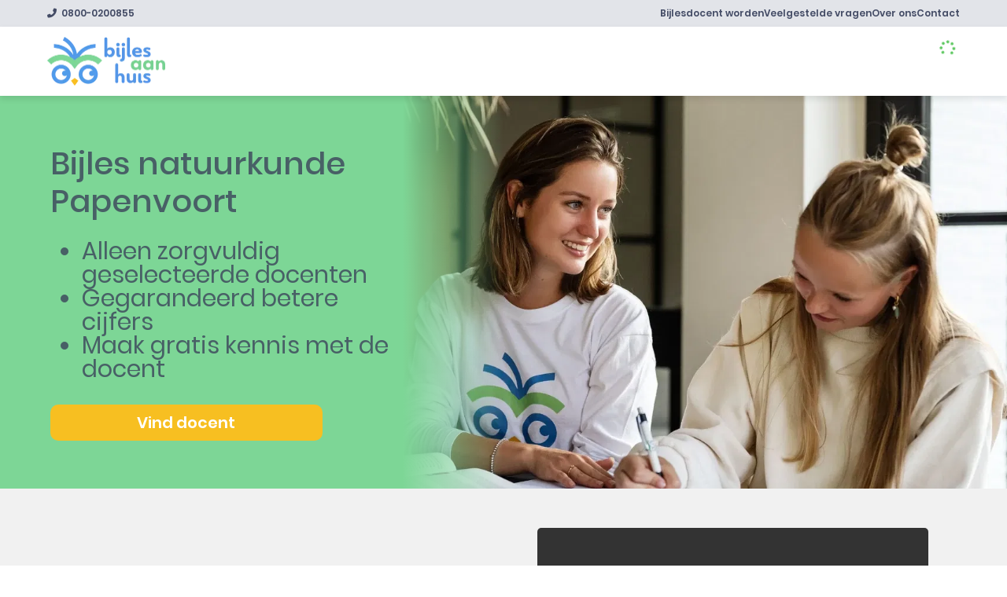

--- FILE ---
content_type: text/html; charset=utf-8
request_url: https://bijlesaanhuis.nl/bijles/natuurkunde/papenvoort
body_size: 136404
content:
<!DOCTYPE html><html lang="nl" data-critters-container><head>
	<!-- Start VWO Async SmartCode -->
	<link rel="preconnect" href="https://dev.visualwebsiteoptimizer.com">
	<script type="text/javascript" id="vwoCode" async>
		window._vwo_code || (function () {
			var account_id = 724726, version = 2.1, settings_tolerance = 2000, hide_element = 'body', hide_element_style = 'opacity:0 !important;filter:alpha(opacity=0) !important;background:none !important;transition:none !important;',/* DO NOT EDIT BELOW THIS LINE */f = false, w = window, d = document, v = d.querySelector('#vwoCode'), cK = '_vwo_' + account_id + '_settings', cc = {}; try { var c = JSON.parse(localStorage.getItem('_vwo_' + account_id + '_config')); cc = c && typeof c === 'object' ? c : {} } catch (e) { } var stT = cc.stT === 'session' ? w.sessionStorage : w.localStorage; code = { nonce: v && v.nonce, use_existing_jquery: function () { return typeof use_existing_jquery !== 'undefined' ? use_existing_jquery : undefined }, library_tolerance: function () { return typeof library_tolerance !== 'undefined' ? library_tolerance : undefined }, settings_tolerance: function () { return cc.sT || settings_tolerance }, hide_element_style: function () { return '{' + (cc.hES || hide_element_style) + '}' }, hide_element: function () { if (performance.getEntriesByName('first-contentful-paint')[0]) { return '' } return typeof cc.hE === 'string' ? cc.hE : hide_element }, getVersion: function () { return version }, finish: function (e) { if (!f) { f = true; var t = d.getElementById('_vis_opt_path_hides'); if (t) t.parentNode.removeChild(t); if (e) (new Image).src = 'https://dev.visualwebsiteoptimizer.com/ee.gif?a=' + account_id + e } }, finished: function () { return f }, addScript: function (e) { var t = d.createElement('script'); t.type = 'text/javascript'; if (e.src) { t.src = e.src } else { t.text = e.text } v && t.setAttribute('nonce', v.nonce); d.getElementsByTagName('head')[0].appendChild(t) }, load: function (e, t) { var n = this.getSettings(), i = d.createElement('script'), r = this; t = t || {}; if (n) { i.textContent = n; d.getElementsByTagName('head')[0].appendChild(i); if (!w.VWO || VWO.caE) { stT.removeItem(cK); r.load(e) } } else { var o = new XMLHttpRequest; o.open('GET', e, true); o.withCredentials = !t.dSC; o.responseType = t.responseType || 'text'; o.onload = function () { if (t.onloadCb) { return t.onloadCb(o, e) } if (o.status === 200 || o.status === 304) { _vwo_code.addScript({ text: o.responseText }) } else { _vwo_code.finish('&e=loading_failure:' + e) } }; o.onerror = function () { if (t.onerrorCb) { return t.onerrorCb(e) } _vwo_code.finish('&e=loading_failure:' + e) }; o.send() } }, getSettings: function () { try { var e = stT.getItem(cK); if (!e) { return } e = JSON.parse(e); if (Date.now() > e.e) { stT.removeItem(cK); return } return e.s } catch (e) { return } }, init: function () { if (d.URL.indexOf('__vwo_disable__') > -1) return; var e = this.settings_tolerance(); w._vwo_settings_timer = setTimeout(function () { _vwo_code.finish(); stT.removeItem(cK) }, e); var t; if (this.hide_element() !== 'body') { t = d.createElement('style'); var n = this.hide_element(), i = n ? n + this.hide_element_style() : '', r = d.getElementsByTagName('head')[0]; t.setAttribute('id', '_vis_opt_path_hides'); v && t.setAttribute('nonce', v.nonce); t.setAttribute('type', 'text/css'); if (t.styleSheet) t.styleSheet.cssText = i; else t.appendChild(d.createTextNode(i)); r.appendChild(t) } else { t = d.getElementsByTagName('head')[0]; var i = d.createElement('div'); i.style.cssText = 'z-index: 2147483647 !important;position: fixed !important;left: 0 !important;top: 0 !important;width: 100% !important;height: 100% !important;background: white !important;display: block !important;'; i.setAttribute('id', '_vis_opt_path_hides'); i.classList.add('_vis_hide_layer'); t.parentNode.insertBefore(i, t.nextSibling) } var o = window._vis_opt_url || d.URL, s = 'https://dev.visualwebsiteoptimizer.com/j.php?a=' + account_id + '&u=' + encodeURIComponent(o) + '&vn=' + version; if (w.location.search.indexOf('_vwo_xhr') !== -1) { this.addScript({ src: s }) } else { this.load(s + '&x=true') } } }; w._vwo_code = code; code.init();
		})();
	</script>
	<!-- End VWO Async SmartCode -->
	<!-- TrustBox script -->
	<script type="text/javascript" src="//widget.trustpilot.com/bootstrap/v5/tp.widget.bootstrap.min.js" async></script>
	<!-- End TrustBox script -->
	<meta charset="utf-8">
	<base href="/">
	<meta name="viewport" content="width=device-width, initial-scale=1">
	<meta http-equiv="content-type" content="text/html; charset=UTF-8">
	<meta http-equiv="X-UA-Compatible" content="IE=Edge">
	<meta name="viewport" content="width=device-width, initial-scale=1.0, maximum-scale=3.5">
	<meta name="description" content="Bekijk en boek direct onze betaalbare natuurkunde docenten in regio Papenvoort. Niet goed? Geld terug! De zekerheid van Bijles Aan Huis: 100% tevredenheidsgarantie.">

	<meta name="robots" content="max-snippet:-1, max-image-preview:large, max-video-preview:-1">
	<meta property="og:locale" content="nl_NL">
	<meta property="og:type" content="article">
	<meta property="og:title" content="🎓 Bijles natuurkunde | Bijles Aan Huis | Docenten uit je buurt">
	<meta property="og:description" content="Bekijk en boek direct onze betaalbare natuurkunde docenten in regio Papenvoort. Niet goed? Geld terug! De zekerheid van Bijles Aan Huis: 100% tevredenheidsgarantie.">
	<meta property="og:url" content="https://bijlesaanhuis.nl/undefined">
	<meta property="og:site_name" content="🎓 Bijles natuurkunde | Bijles Aan Huis | Docenten uit je buurt">
	<meta name="twitter:card" content="summary_large_image">
	<meta name="twitter:description" content="Bekijk en boek direct onze betaalbare natuurkunde docenten in regio Papenvoort. Niet goed? Geld terug! De zekerheid van Bijles Aan Huis: 100% tevredenheidsgarantie.">
	<meta name="twitter:title" content="🎓 Bijles natuurkunde | Bijles Aan Huis | Docenten uit je buurt">
	<meta http-equiv="Content-Security-Policy" content="default-src * 'self' blob:; connect-src * 'self' *.visualwebsiteoptimizer.com app.vwo.com www.loom.com; style-src * 'self' 'unsafe-inline' *.visualwebsiteoptimizer.com app.vwo.com s3.amazonaws.com; script-src * 'self' 'unsafe-inline' 'unsafe-eval' blob: *.visualwebsiteoptimizer.com app.vwo.com; script-src-elem * 'self' 'unsafe-inline' *.visualwebsiteoptimizer.com app.vwo.com; media-src *; img-src * 'self' filesystem: data: *.visualwebsiteoptimizer.com chart.googleapis.com wingify-assets.s3.amazonaws.com app.vwo.com; worker-src 'self' blob:; frame-src * app.vwo.com *.visualwebsiteoptimizer.com www.loom.com;">

	<link rel="preconnect" href="https://kit.fontawesome.com/68ee865e14.js">
	<script src="https://kit.fontawesome.com/68ee865e14.js" crossorigin="anonymous" async></script>
	<title>🎓 Bijles natuurkunde | Bijles Aan Huis | Docenten uit je buurt</title>
	<link rel="icon" type="image/x-icon" href="assets/icons/icon.png">
	<script src="assets/pwa-manifest-domain-loader.js"></script>
	<meta name="theme-color" content="#1976d2">
<style>html{--mat-badge-text-font:Roboto, sans-serif;--mat-badge-text-size:12px;--mat-badge-text-weight:600;--mat-badge-small-size-text-size:9px;--mat-badge-large-size-text-size:24px}html{--mat-bottom-sheet-container-text-font:Roboto, sans-serif;--mat-bottom-sheet-container-text-line-height:20px;--mat-bottom-sheet-container-text-size:14px;--mat-bottom-sheet-container-text-tracking:.0178571429em;--mat-bottom-sheet-container-text-weight:400}html{--mat-legacy-button-toggle-label-text-font:Roboto, sans-serif;--mat-legacy-button-toggle-label-text-line-height:24px;--mat-legacy-button-toggle-label-text-size:16px;--mat-legacy-button-toggle-label-text-tracking:.03125em;--mat-legacy-button-toggle-label-text-weight:400;--mat-standard-button-toggle-label-text-font:Roboto, sans-serif;--mat-standard-button-toggle-label-text-line-height:24px;--mat-standard-button-toggle-label-text-size:16px;--mat-standard-button-toggle-label-text-tracking:.03125em;--mat-standard-button-toggle-label-text-weight:400}html{--mat-datepicker-calendar-text-font:Roboto, sans-serif;--mat-datepicker-calendar-text-size:13px;--mat-datepicker-calendar-body-label-text-size:14px;--mat-datepicker-calendar-body-label-text-weight:500;--mat-datepicker-calendar-period-button-text-size:14px;--mat-datepicker-calendar-period-button-text-weight:500;--mat-datepicker-calendar-header-text-size:11px;--mat-datepicker-calendar-header-text-weight:400}html{--mat-expansion-header-text-font:Roboto, sans-serif;--mat-expansion-header-text-size:14px;--mat-expansion-header-text-weight:500;--mat-expansion-header-text-line-height:inherit;--mat-expansion-header-text-tracking:inherit;--mat-expansion-container-text-font:Roboto, sans-serif;--mat-expansion-container-text-line-height:20px;--mat-expansion-container-text-size:14px;--mat-expansion-container-text-tracking:.0178571429em;--mat-expansion-container-text-weight:400}html{--mat-grid-list-tile-header-primary-text-size:14px;--mat-grid-list-tile-header-secondary-text-size:12px;--mat-grid-list-tile-footer-primary-text-size:14px;--mat-grid-list-tile-footer-secondary-text-size:12px}html{--mat-stepper-container-text-font:Roboto, sans-serif;--mat-stepper-header-label-text-font:Roboto, sans-serif;--mat-stepper-header-label-text-size:14px;--mat-stepper-header-label-text-weight:400;--mat-stepper-header-error-state-label-text-size:16px;--mat-stepper-header-selected-state-label-text-size:16px;--mat-stepper-header-selected-state-label-text-weight:400}html{--mat-toolbar-title-text-font:Roboto, sans-serif;--mat-toolbar-title-text-line-height:32px;--mat-toolbar-title-text-size:20px;--mat-toolbar-title-text-tracking:.0125em;--mat-toolbar-title-text-weight:500}html{--mat-tree-node-text-font:Roboto, sans-serif;--mat-tree-node-text-size:14px;--mat-tree-node-text-weight:400}html{--mat-option-label-text-font:Roboto, sans-serif;--mat-option-label-text-line-height:24px;--mat-option-label-text-size:16px;--mat-option-label-text-tracking:.03125em;--mat-option-label-text-weight:400}html{--mat-optgroup-label-text-font:Roboto, sans-serif;--mat-optgroup-label-text-line-height:24px;--mat-optgroup-label-text-size:16px;--mat-optgroup-label-text-tracking:.03125em;--mat-optgroup-label-text-weight:400}html{--mat-card-title-text-font:Roboto, sans-serif;--mat-card-title-text-line-height:32px;--mat-card-title-text-size:20px;--mat-card-title-text-tracking:.0125em;--mat-card-title-text-weight:500;--mat-card-subtitle-text-font:Roboto, sans-serif;--mat-card-subtitle-text-line-height:22px;--mat-card-subtitle-text-size:14px;--mat-card-subtitle-text-tracking:.0071428571em;--mat-card-subtitle-text-weight:500}html{--mdc-plain-tooltip-supporting-text-font:Roboto, sans-serif;--mdc-plain-tooltip-supporting-text-size:12px;--mdc-plain-tooltip-supporting-text-weight:400;--mdc-plain-tooltip-supporting-text-tracking:.0333333333em}html{--mdc-filled-text-field-label-text-font:Roboto, sans-serif;--mdc-filled-text-field-label-text-size:16px;--mdc-filled-text-field-label-text-tracking:.03125em;--mdc-filled-text-field-label-text-weight:400;--mdc-outlined-text-field-label-text-font:Roboto, sans-serif;--mdc-outlined-text-field-label-text-size:16px;--mdc-outlined-text-field-label-text-tracking:.03125em;--mdc-outlined-text-field-label-text-weight:400;--mat-form-field-container-text-font:Roboto, sans-serif;--mat-form-field-container-text-line-height:24px;--mat-form-field-container-text-size:16px;--mat-form-field-container-text-tracking:.03125em;--mat-form-field-container-text-weight:400;--mat-form-field-outlined-label-text-populated-size:16px;--mat-form-field-subscript-text-font:Roboto, sans-serif;--mat-form-field-subscript-text-line-height:20px;--mat-form-field-subscript-text-size:12px;--mat-form-field-subscript-text-tracking:.0333333333em;--mat-form-field-subscript-text-weight:400}html{--mat-select-trigger-text-font:Roboto, sans-serif;--mat-select-trigger-text-line-height:24px;--mat-select-trigger-text-size:16px;--mat-select-trigger-text-tracking:.03125em;--mat-select-trigger-text-weight:400}html{--mdc-dialog-subhead-font:Roboto, sans-serif;--mdc-dialog-subhead-line-height:32px;--mdc-dialog-subhead-size:20px;--mdc-dialog-subhead-weight:500;--mdc-dialog-subhead-tracking:.0125em;--mdc-dialog-supporting-text-font:Roboto, sans-serif;--mdc-dialog-supporting-text-line-height:24px;--mdc-dialog-supporting-text-size:16px;--mdc-dialog-supporting-text-weight:400;--mdc-dialog-supporting-text-tracking:.03125em}html{--mdc-slider-label-label-text-font:Roboto, sans-serif;--mdc-slider-label-label-text-size:14px;--mdc-slider-label-label-text-line-height:22px;--mdc-slider-label-label-text-tracking:.0071428571em;--mdc-slider-label-label-text-weight:500}html{--mat-menu-item-label-text-font:Roboto, sans-serif;--mat-menu-item-label-text-size:16px;--mat-menu-item-label-text-tracking:.03125em;--mat-menu-item-label-text-line-height:24px;--mat-menu-item-label-text-weight:400}html{--mdc-list-list-item-label-text-font:Roboto, sans-serif;--mdc-list-list-item-label-text-line-height:24px;--mdc-list-list-item-label-text-size:16px;--mdc-list-list-item-label-text-tracking:.03125em;--mdc-list-list-item-label-text-weight:400;--mdc-list-list-item-supporting-text-font:Roboto, sans-serif;--mdc-list-list-item-supporting-text-line-height:20px;--mdc-list-list-item-supporting-text-size:14px;--mdc-list-list-item-supporting-text-tracking:.0178571429em;--mdc-list-list-item-supporting-text-weight:400;--mdc-list-list-item-trailing-supporting-text-font:Roboto, sans-serif;--mdc-list-list-item-trailing-supporting-text-line-height:20px;--mdc-list-list-item-trailing-supporting-text-size:12px;--mdc-list-list-item-trailing-supporting-text-tracking:.0333333333em;--mdc-list-list-item-trailing-supporting-text-weight:400}html{--mat-paginator-container-text-font:Roboto, sans-serif;--mat-paginator-container-text-line-height:20px;--mat-paginator-container-text-size:12px;--mat-paginator-container-text-tracking:.0333333333em;--mat-paginator-container-text-weight:400;--mat-paginator-select-trigger-text-size:12px}html{--mdc-text-button-label-text-font:Roboto, sans-serif;--mdc-text-button-label-text-size:14px;--mdc-text-button-label-text-tracking:.0892857143em;--mdc-text-button-label-text-weight:500;--mdc-text-button-label-text-transform:none;--mdc-filled-button-label-text-font:Roboto, sans-serif;--mdc-filled-button-label-text-size:14px;--mdc-filled-button-label-text-tracking:.0892857143em;--mdc-filled-button-label-text-weight:500;--mdc-filled-button-label-text-transform:none;--mdc-outlined-button-label-text-font:Roboto, sans-serif;--mdc-outlined-button-label-text-size:14px;--mdc-outlined-button-label-text-tracking:.0892857143em;--mdc-outlined-button-label-text-weight:500;--mdc-outlined-button-label-text-transform:none;--mdc-protected-button-label-text-font:Roboto, sans-serif;--mdc-protected-button-label-text-size:14px;--mdc-protected-button-label-text-tracking:.0892857143em;--mdc-protected-button-label-text-weight:500;--mdc-protected-button-label-text-transform:none}html{--mdc-extended-fab-label-text-font:Roboto, sans-serif;--mdc-extended-fab-label-text-size:14px;--mdc-extended-fab-label-text-tracking:.0892857143em;--mdc-extended-fab-label-text-weight:500}html{--mdc-snackbar-supporting-text-font:Roboto, sans-serif;--mdc-snackbar-supporting-text-line-height:20px;--mdc-snackbar-supporting-text-size:14px;--mdc-snackbar-supporting-text-weight:400}html{--mat-table-header-headline-font:Roboto, sans-serif;--mat-table-header-headline-line-height:22px;--mat-table-header-headline-size:14px;--mat-table-header-headline-weight:500;--mat-table-header-headline-tracking:.0071428571em;--mat-table-row-item-label-text-font:Roboto, sans-serif;--mat-table-row-item-label-text-line-height:20px;--mat-table-row-item-label-text-size:14px;--mat-table-row-item-label-text-weight:400;--mat-table-row-item-label-text-tracking:.0178571429em;--mat-table-footer-supporting-text-font:Roboto, sans-serif;--mat-table-footer-supporting-text-line-height:20px;--mat-table-footer-supporting-text-size:14px;--mat-table-footer-supporting-text-weight:400;--mat-table-footer-supporting-text-tracking:.0178571429em}html{--mat-ripple-color:rgba(0, 0, 0, .1)}html{--mat-option-selected-state-label-text-color:#3f51b5;--mat-option-label-text-color:rgba(0, 0, 0, .87);--mat-option-hover-state-layer-color:rgba(0, 0, 0, .04);--mat-option-focus-state-layer-color:rgba(0, 0, 0, .04);--mat-option-selected-state-layer-color:rgba(0, 0, 0, .04)}html{--mat-optgroup-label-text-color:rgba(0, 0, 0, .87)}html{--mat-full-pseudo-checkbox-selected-icon-color:#ff4081;--mat-full-pseudo-checkbox-selected-checkmark-color:#fafafa;--mat-full-pseudo-checkbox-unselected-icon-color:rgba(0, 0, 0, .54);--mat-full-pseudo-checkbox-disabled-selected-checkmark-color:#fafafa;--mat-full-pseudo-checkbox-disabled-unselected-icon-color:#b0b0b0;--mat-full-pseudo-checkbox-disabled-selected-icon-color:#b0b0b0;--mat-minimal-pseudo-checkbox-selected-checkmark-color:#ff4081;--mat-minimal-pseudo-checkbox-disabled-selected-checkmark-color:#b0b0b0}html{--mat-app-background-color:#fafafa;--mat-app-text-color:rgba(0, 0, 0, .87)}html{--mdc-elevated-card-container-shape:4px;--mdc-outlined-card-container-shape:4px;--mdc-outlined-card-outline-width:1px}html{--mdc-elevated-card-container-color:white;--mdc-elevated-card-container-elevation:0px 2px 1px -1px rgba(0, 0, 0, .2), 0px 1px 1px 0px rgba(0, 0, 0, .14), 0px 1px 3px 0px rgba(0, 0, 0, .12);--mdc-outlined-card-container-color:white;--mdc-outlined-card-outline-color:rgba(0, 0, 0, .12);--mdc-outlined-card-container-elevation:0px 0px 0px 0px rgba(0, 0, 0, .2), 0px 0px 0px 0px rgba(0, 0, 0, .14), 0px 0px 0px 0px rgba(0, 0, 0, .12);--mat-card-subtitle-text-color:rgba(0, 0, 0, .54)}html{--mdc-linear-progress-active-indicator-height:4px;--mdc-linear-progress-track-height:4px;--mdc-linear-progress-track-shape:0}html{--mdc-plain-tooltip-container-shape:4px;--mdc-plain-tooltip-supporting-text-line-height:16px}html{--mdc-plain-tooltip-container-color:#616161;--mdc-plain-tooltip-supporting-text-color:#fff}html{--mdc-filled-text-field-active-indicator-height:1px;--mdc-filled-text-field-focus-active-indicator-height:2px;--mdc-filled-text-field-container-shape:4px;--mdc-outlined-text-field-outline-width:1px;--mdc-outlined-text-field-focus-outline-width:2px;--mdc-outlined-text-field-container-shape:4px}html{--mdc-filled-text-field-caret-color:#3f51b5;--mdc-filled-text-field-focus-active-indicator-color:#3f51b5;--mdc-filled-text-field-focus-label-text-color:rgba(63, 81, 181, .87);--mdc-filled-text-field-container-color:whitesmoke;--mdc-filled-text-field-disabled-container-color:#fafafa;--mdc-filled-text-field-label-text-color:rgba(0, 0, 0, .6);--mdc-filled-text-field-hover-label-text-color:rgba(0, 0, 0, .6);--mdc-filled-text-field-disabled-label-text-color:rgba(0, 0, 0, .38);--mdc-filled-text-field-input-text-color:rgba(0, 0, 0, .87);--mdc-filled-text-field-disabled-input-text-color:rgba(0, 0, 0, .38);--mdc-filled-text-field-input-text-placeholder-color:rgba(0, 0, 0, .6);--mdc-filled-text-field-error-hover-label-text-color:#f44336;--mdc-filled-text-field-error-focus-label-text-color:#f44336;--mdc-filled-text-field-error-label-text-color:#f44336;--mdc-filled-text-field-error-caret-color:#f44336;--mdc-filled-text-field-active-indicator-color:rgba(0, 0, 0, .42);--mdc-filled-text-field-disabled-active-indicator-color:rgba(0, 0, 0, .06);--mdc-filled-text-field-hover-active-indicator-color:rgba(0, 0, 0, .87);--mdc-filled-text-field-error-active-indicator-color:#f44336;--mdc-filled-text-field-error-focus-active-indicator-color:#f44336;--mdc-filled-text-field-error-hover-active-indicator-color:#f44336;--mdc-outlined-text-field-caret-color:#3f51b5;--mdc-outlined-text-field-focus-outline-color:#3f51b5;--mdc-outlined-text-field-focus-label-text-color:rgba(63, 81, 181, .87);--mdc-outlined-text-field-label-text-color:rgba(0, 0, 0, .6);--mdc-outlined-text-field-hover-label-text-color:rgba(0, 0, 0, .6);--mdc-outlined-text-field-disabled-label-text-color:rgba(0, 0, 0, .38);--mdc-outlined-text-field-input-text-color:rgba(0, 0, 0, .87);--mdc-outlined-text-field-disabled-input-text-color:rgba(0, 0, 0, .38);--mdc-outlined-text-field-input-text-placeholder-color:rgba(0, 0, 0, .6);--mdc-outlined-text-field-error-caret-color:#f44336;--mdc-outlined-text-field-error-focus-label-text-color:#f44336;--mdc-outlined-text-field-error-label-text-color:#f44336;--mdc-outlined-text-field-error-hover-label-text-color:#f44336;--mdc-outlined-text-field-outline-color:rgba(0, 0, 0, .38);--mdc-outlined-text-field-disabled-outline-color:rgba(0, 0, 0, .06);--mdc-outlined-text-field-hover-outline-color:rgba(0, 0, 0, .87);--mdc-outlined-text-field-error-focus-outline-color:#f44336;--mdc-outlined-text-field-error-hover-outline-color:#f44336;--mdc-outlined-text-field-error-outline-color:#f44336;--mat-form-field-focus-select-arrow-color:rgba(63, 81, 181, .87);--mat-form-field-disabled-input-text-placeholder-color:rgba(0, 0, 0, .38);--mat-form-field-state-layer-color:rgba(0, 0, 0, .87);--mat-form-field-error-text-color:#f44336;--mat-form-field-select-option-text-color:inherit;--mat-form-field-select-disabled-option-text-color:GrayText;--mat-form-field-leading-icon-color:unset;--mat-form-field-disabled-leading-icon-color:unset;--mat-form-field-trailing-icon-color:unset;--mat-form-field-disabled-trailing-icon-color:unset;--mat-form-field-error-focus-trailing-icon-color:unset;--mat-form-field-error-hover-trailing-icon-color:unset;--mat-form-field-error-trailing-icon-color:unset;--mat-form-field-enabled-select-arrow-color:rgba(0, 0, 0, .54);--mat-form-field-disabled-select-arrow-color:rgba(0, 0, 0, .38);--mat-form-field-hover-state-layer-opacity:.04;--mat-form-field-focus-state-layer-opacity:.08}html{--mat-form-field-container-height:56px;--mat-form-field-filled-label-display:block;--mat-form-field-container-vertical-padding:16px;--mat-form-field-filled-with-label-container-padding-top:24px;--mat-form-field-filled-with-label-container-padding-bottom:8px}html{--mat-select-container-elevation-shadow:0px 5px 5px -3px rgba(0, 0, 0, .2), 0px 8px 10px 1px rgba(0, 0, 0, .14), 0px 3px 14px 2px rgba(0, 0, 0, .12)}html{--mat-select-panel-background-color:white;--mat-select-enabled-trigger-text-color:rgba(0, 0, 0, .87);--mat-select-disabled-trigger-text-color:rgba(0, 0, 0, .38);--mat-select-placeholder-text-color:rgba(0, 0, 0, .6);--mat-select-enabled-arrow-color:rgba(0, 0, 0, .54);--mat-select-disabled-arrow-color:rgba(0, 0, 0, .38);--mat-select-focused-arrow-color:rgba(63, 81, 181, .87);--mat-select-invalid-arrow-color:rgba(244, 67, 54, .87)}html{--mat-select-arrow-transform:translateY(-8px)}html{--mat-autocomplete-container-shape:4px;--mat-autocomplete-container-elevation-shadow:0px 5px 5px -3px rgba(0, 0, 0, .2), 0px 8px 10px 1px rgba(0, 0, 0, .14), 0px 3px 14px 2px rgba(0, 0, 0, .12)}html{--mat-autocomplete-background-color:white}html{--mdc-dialog-container-elevation-shadow:0px 11px 15px -7px rgba(0, 0, 0, .2), 0px 24px 38px 3px rgba(0, 0, 0, .14), 0px 9px 46px 8px rgba(0, 0, 0, .12);--mdc-dialog-container-shadow-color:#000;--mdc-dialog-container-shape:4px;--mat-dialog-container-max-width:80vw;--mat-dialog-container-small-max-width:80vw;--mat-dialog-container-min-width:0;--mat-dialog-actions-alignment:start;--mat-dialog-actions-padding:8px;--mat-dialog-content-padding:20px 24px;--mat-dialog-with-actions-content-padding:20px 24px;--mat-dialog-headline-padding:0 24px 9px}html{--mdc-dialog-container-color:white;--mdc-dialog-subhead-color:rgba(0, 0, 0, .87);--mdc-dialog-supporting-text-color:rgba(0, 0, 0, .6)}html{--mdc-switch-disabled-selected-icon-opacity:.38;--mdc-switch-disabled-track-opacity:.12;--mdc-switch-disabled-unselected-icon-opacity:.38;--mdc-switch-handle-height:20px;--mdc-switch-handle-shape:10px;--mdc-switch-handle-width:20px;--mdc-switch-selected-icon-size:18px;--mdc-switch-track-height:14px;--mdc-switch-track-shape:7px;--mdc-switch-track-width:36px;--mdc-switch-unselected-icon-size:18px;--mdc-switch-selected-focus-state-layer-opacity:.12;--mdc-switch-selected-hover-state-layer-opacity:.04;--mdc-switch-selected-pressed-state-layer-opacity:.1;--mdc-switch-unselected-focus-state-layer-opacity:.12;--mdc-switch-unselected-hover-state-layer-opacity:.04;--mdc-switch-unselected-pressed-state-layer-opacity:.1;--mat-switch-disabled-selected-handle-opacity:.38;--mat-switch-disabled-unselected-handle-opacity:.38;--mat-switch-unselected-handle-size:20px;--mat-switch-selected-handle-size:20px;--mat-switch-pressed-handle-size:20px;--mat-switch-with-icon-handle-size:20px;--mat-switch-selected-handle-horizontal-margin:0;--mat-switch-selected-with-icon-handle-horizontal-margin:0;--mat-switch-selected-pressed-handle-horizontal-margin:0;--mat-switch-unselected-handle-horizontal-margin:0;--mat-switch-unselected-with-icon-handle-horizontal-margin:0;--mat-switch-unselected-pressed-handle-horizontal-margin:0;--mat-switch-visible-track-opacity:1;--mat-switch-hidden-track-opacity:1;--mat-switch-visible-track-transition:transform 75ms 0ms cubic-bezier(0, 0, .2, 1);--mat-switch-hidden-track-transition:transform 75ms 0ms cubic-bezier(.4, 0, .6, 1);--mat-switch-track-outline-width:1px;--mat-switch-track-outline-color:transparent;--mat-switch-selected-track-outline-width:1px;--mat-switch-disabled-unselected-track-outline-width:1px;--mat-switch-disabled-unselected-track-outline-color:transparent}html{--mdc-switch-selected-focus-state-layer-color:#3949ab;--mdc-switch-selected-handle-color:#3949ab;--mdc-switch-selected-hover-state-layer-color:#3949ab;--mdc-switch-selected-pressed-state-layer-color:#3949ab;--mdc-switch-selected-focus-handle-color:#1a237e;--mdc-switch-selected-hover-handle-color:#1a237e;--mdc-switch-selected-pressed-handle-color:#1a237e;--mdc-switch-selected-focus-track-color:#7986cb;--mdc-switch-selected-hover-track-color:#7986cb;--mdc-switch-selected-pressed-track-color:#7986cb;--mdc-switch-selected-track-color:#7986cb;--mdc-switch-disabled-selected-handle-color:#424242;--mdc-switch-disabled-selected-icon-color:#fff;--mdc-switch-disabled-selected-track-color:#424242;--mdc-switch-disabled-unselected-handle-color:#424242;--mdc-switch-disabled-unselected-icon-color:#fff;--mdc-switch-disabled-unselected-track-color:#424242;--mdc-switch-handle-surface-color:var(--mdc-theme-surface, #fff);--mdc-switch-handle-elevation-shadow:0px 2px 1px -1px rgba(0, 0, 0, .2), 0px 1px 1px 0px rgba(0, 0, 0, .14), 0px 1px 3px 0px rgba(0, 0, 0, .12);--mdc-switch-handle-shadow-color:black;--mdc-switch-disabled-handle-elevation-shadow:0px 0px 0px 0px rgba(0, 0, 0, .2), 0px 0px 0px 0px rgba(0, 0, 0, .14), 0px 0px 0px 0px rgba(0, 0, 0, .12);--mdc-switch-selected-icon-color:#fff;--mdc-switch-unselected-focus-handle-color:#212121;--mdc-switch-unselected-focus-state-layer-color:#424242;--mdc-switch-unselected-focus-track-color:#e0e0e0;--mdc-switch-unselected-handle-color:#616161;--mdc-switch-unselected-hover-handle-color:#212121;--mdc-switch-unselected-hover-state-layer-color:#424242;--mdc-switch-unselected-hover-track-color:#e0e0e0;--mdc-switch-unselected-icon-color:#fff;--mdc-switch-unselected-pressed-handle-color:#212121;--mdc-switch-unselected-pressed-state-layer-color:#424242;--mdc-switch-unselected-pressed-track-color:#e0e0e0;--mdc-switch-unselected-track-color:#e0e0e0;--mdc-switch-disabled-label-text-color:rgba(0, 0, 0, .38)}html{--mdc-switch-state-layer-size:40px}html{--mdc-radio-disabled-selected-icon-opacity:.38;--mdc-radio-disabled-unselected-icon-opacity:.38;--mdc-radio-state-layer-size:40px}html{--mdc-radio-state-layer-size:40px;--mat-radio-touch-target-display:block}html{--mat-slider-value-indicator-width:auto;--mat-slider-value-indicator-height:32px;--mat-slider-value-indicator-caret-display:block;--mat-slider-value-indicator-border-radius:4px;--mat-slider-value-indicator-padding:0 12px;--mat-slider-value-indicator-text-transform:none;--mat-slider-value-indicator-container-transform:translateX(-50%);--mdc-slider-active-track-height:6px;--mdc-slider-active-track-shape:9999px;--mdc-slider-handle-height:20px;--mdc-slider-handle-shape:50%;--mdc-slider-handle-width:20px;--mdc-slider-inactive-track-height:4px;--mdc-slider-inactive-track-shape:9999px;--mdc-slider-with-overlap-handle-outline-width:1px;--mdc-slider-with-tick-marks-active-container-opacity:.6;--mdc-slider-with-tick-marks-container-shape:50%;--mdc-slider-with-tick-marks-container-size:2px;--mdc-slider-with-tick-marks-inactive-container-opacity:.6}html{--mdc-slider-handle-color:#3f51b5;--mdc-slider-focus-handle-color:#3f51b5;--mdc-slider-hover-handle-color:#3f51b5;--mdc-slider-active-track-color:#3f51b5;--mdc-slider-inactive-track-color:#3f51b5;--mdc-slider-with-tick-marks-inactive-container-color:#3f51b5;--mdc-slider-with-tick-marks-active-container-color:white;--mdc-slider-disabled-active-track-color:#000;--mdc-slider-disabled-handle-color:#000;--mdc-slider-disabled-inactive-track-color:#000;--mdc-slider-label-container-color:#000;--mdc-slider-label-label-text-color:#fff;--mdc-slider-with-overlap-handle-outline-color:#fff;--mdc-slider-with-tick-marks-disabled-container-color:#000;--mdc-slider-handle-elevation:0px 2px 1px -1px rgba(0, 0, 0, .2), 0px 1px 1px 0px rgba(0, 0, 0, .14), 0px 1px 3px 0px rgba(0, 0, 0, .12);--mat-slider-ripple-color:#3f51b5;--mat-slider-hover-state-layer-color:rgba(63, 81, 181, .05);--mat-slider-focus-state-layer-color:rgba(63, 81, 181, .2);--mat-slider-value-indicator-opacity:.6}html{--mat-menu-container-shape:4px;--mat-menu-divider-bottom-spacing:0;--mat-menu-divider-top-spacing:0;--mat-menu-item-spacing:16px;--mat-menu-item-icon-size:24px;--mat-menu-item-leading-spacing:16px;--mat-menu-item-trailing-spacing:16px;--mat-menu-item-with-icon-leading-spacing:16px;--mat-menu-item-with-icon-trailing-spacing:16px}html{--mat-menu-item-label-text-color:rgba(0, 0, 0, .87);--mat-menu-item-icon-color:rgba(0, 0, 0, .87);--mat-menu-item-hover-state-layer-color:rgba(0, 0, 0, .04);--mat-menu-item-focus-state-layer-color:rgba(0, 0, 0, .04);--mat-menu-container-color:white;--mat-menu-divider-color:rgba(0, 0, 0, .12)}html{--mdc-list-list-item-container-shape:0;--mdc-list-list-item-leading-avatar-shape:50%;--mdc-list-list-item-container-color:transparent;--mdc-list-list-item-selected-container-color:transparent;--mdc-list-list-item-leading-avatar-color:transparent;--mdc-list-list-item-leading-icon-size:24px;--mdc-list-list-item-leading-avatar-size:40px;--mdc-list-list-item-trailing-icon-size:24px;--mdc-list-list-item-disabled-state-layer-color:transparent;--mdc-list-list-item-disabled-state-layer-opacity:0;--mdc-list-list-item-disabled-label-text-opacity:.38;--mdc-list-list-item-disabled-leading-icon-opacity:.38;--mdc-list-list-item-disabled-trailing-icon-opacity:.38;--mat-list-active-indicator-color:transparent;--mat-list-active-indicator-shape:4px}html{--mdc-list-list-item-label-text-color:rgba(0, 0, 0, .87);--mdc-list-list-item-supporting-text-color:rgba(0, 0, 0, .54);--mdc-list-list-item-leading-icon-color:rgba(0, 0, 0, .38);--mdc-list-list-item-trailing-supporting-text-color:rgba(0, 0, 0, .38);--mdc-list-list-item-trailing-icon-color:rgba(0, 0, 0, .38);--mdc-list-list-item-selected-trailing-icon-color:rgba(0, 0, 0, .38);--mdc-list-list-item-disabled-label-text-color:black;--mdc-list-list-item-disabled-leading-icon-color:black;--mdc-list-list-item-disabled-trailing-icon-color:black;--mdc-list-list-item-hover-label-text-color:rgba(0, 0, 0, .87);--mdc-list-list-item-hover-leading-icon-color:rgba(0, 0, 0, .38);--mdc-list-list-item-hover-trailing-icon-color:rgba(0, 0, 0, .38);--mdc-list-list-item-focus-label-text-color:rgba(0, 0, 0, .87);--mdc-list-list-item-hover-state-layer-color:black;--mdc-list-list-item-hover-state-layer-opacity:.04;--mdc-list-list-item-focus-state-layer-color:black;--mdc-list-list-item-focus-state-layer-opacity:.12}html{--mdc-list-list-item-one-line-container-height:48px;--mdc-list-list-item-two-line-container-height:64px;--mdc-list-list-item-three-line-container-height:88px;--mat-list-list-item-leading-icon-start-space:16px;--mat-list-list-item-leading-icon-end-space:32px}html{--mat-paginator-container-text-color:rgba(0, 0, 0, .87);--mat-paginator-container-background-color:white;--mat-paginator-enabled-icon-color:rgba(0, 0, 0, .54);--mat-paginator-disabled-icon-color:rgba(0, 0, 0, .12)}html{--mat-paginator-container-size:56px;--mat-paginator-form-field-container-height:40px;--mat-paginator-form-field-container-vertical-padding:8px}html{--mdc-tab-indicator-active-indicator-height:2px;--mdc-tab-indicator-active-indicator-shape:0;--mdc-secondary-navigation-tab-container-height:48px;--mat-tab-header-divider-color:transparent;--mat-tab-header-divider-height:0}html{--mdc-checkbox-disabled-selected-checkmark-color:#fff;--mdc-checkbox-selected-focus-state-layer-opacity:.16;--mdc-checkbox-selected-hover-state-layer-opacity:.04;--mdc-checkbox-selected-pressed-state-layer-opacity:.16;--mdc-checkbox-unselected-focus-state-layer-opacity:.16;--mdc-checkbox-unselected-hover-state-layer-opacity:.04;--mdc-checkbox-unselected-pressed-state-layer-opacity:.16}html{--mdc-checkbox-disabled-selected-icon-color:rgba(0, 0, 0, .38);--mdc-checkbox-disabled-unselected-icon-color:rgba(0, 0, 0, .38);--mdc-checkbox-selected-checkmark-color:white;--mdc-checkbox-selected-focus-icon-color:#ff4081;--mdc-checkbox-selected-hover-icon-color:#ff4081;--mdc-checkbox-selected-icon-color:#ff4081;--mdc-checkbox-selected-pressed-icon-color:#ff4081;--mdc-checkbox-unselected-focus-icon-color:#212121;--mdc-checkbox-unselected-hover-icon-color:#212121;--mdc-checkbox-unselected-icon-color:rgba(0, 0, 0, .54);--mdc-checkbox-unselected-pressed-icon-color:rgba(0, 0, 0, .54);--mdc-checkbox-selected-focus-state-layer-color:#ff4081;--mdc-checkbox-selected-hover-state-layer-color:#ff4081;--mdc-checkbox-selected-pressed-state-layer-color:#ff4081;--mdc-checkbox-unselected-focus-state-layer-color:black;--mdc-checkbox-unselected-hover-state-layer-color:black;--mdc-checkbox-unselected-pressed-state-layer-color:black;--mat-checkbox-disabled-label-color:rgba(0, 0, 0, .38)}html{--mdc-checkbox-state-layer-size:40px;--mat-checkbox-touch-target-display:block}html{--mdc-text-button-container-shape:4px;--mdc-text-button-keep-touch-target:false;--mdc-filled-button-container-shape:4px;--mdc-filled-button-keep-touch-target:false;--mdc-protected-button-container-shape:4px;--mdc-protected-button-keep-touch-target:false;--mdc-outlined-button-keep-touch-target:false;--mdc-outlined-button-outline-width:1px;--mdc-outlined-button-container-shape:4px;--mat-text-button-horizontal-padding:8px;--mat-text-button-with-icon-horizontal-padding:8px;--mat-text-button-icon-spacing:8px;--mat-text-button-icon-offset:0;--mat-filled-button-horizontal-padding:16px;--mat-filled-button-icon-spacing:8px;--mat-filled-button-icon-offset:-4px;--mat-protected-button-horizontal-padding:16px;--mat-protected-button-icon-spacing:8px;--mat-protected-button-icon-offset:-4px;--mat-outlined-button-horizontal-padding:15px;--mat-outlined-button-icon-spacing:8px;--mat-outlined-button-icon-offset:-4px}html{--mdc-text-button-label-text-color:black;--mdc-text-button-disabled-label-text-color:rgba(0, 0, 0, .38);--mat-text-button-state-layer-color:black;--mat-text-button-disabled-state-layer-color:black;--mat-text-button-ripple-color:rgba(0, 0, 0, .1);--mat-text-button-hover-state-layer-opacity:.04;--mat-text-button-focus-state-layer-opacity:.12;--mat-text-button-pressed-state-layer-opacity:.12;--mdc-filled-button-container-color:white;--mdc-filled-button-label-text-color:black;--mdc-filled-button-disabled-container-color:rgba(0, 0, 0, .12);--mdc-filled-button-disabled-label-text-color:rgba(0, 0, 0, .38);--mat-filled-button-state-layer-color:black;--mat-filled-button-disabled-state-layer-color:black;--mat-filled-button-ripple-color:rgba(0, 0, 0, .1);--mat-filled-button-hover-state-layer-opacity:.04;--mat-filled-button-focus-state-layer-opacity:.12;--mat-filled-button-pressed-state-layer-opacity:.12;--mdc-protected-button-container-color:white;--mdc-protected-button-label-text-color:black;--mdc-protected-button-disabled-container-color:rgba(0, 0, 0, .12);--mdc-protected-button-disabled-label-text-color:rgba(0, 0, 0, .38);--mdc-protected-button-container-elevation-shadow:0px 3px 1px -2px rgba(0, 0, 0, .2), 0px 2px 2px 0px rgba(0, 0, 0, .14), 0px 1px 5px 0px rgba(0, 0, 0, .12);--mdc-protected-button-disabled-container-elevation-shadow:0px 0px 0px 0px rgba(0, 0, 0, .2), 0px 0px 0px 0px rgba(0, 0, 0, .14), 0px 0px 0px 0px rgba(0, 0, 0, .12);--mdc-protected-button-focus-container-elevation-shadow:0px 2px 4px -1px rgba(0, 0, 0, .2), 0px 4px 5px 0px rgba(0, 0, 0, .14), 0px 1px 10px 0px rgba(0, 0, 0, .12);--mdc-protected-button-hover-container-elevation-shadow:0px 2px 4px -1px rgba(0, 0, 0, .2), 0px 4px 5px 0px rgba(0, 0, 0, .14), 0px 1px 10px 0px rgba(0, 0, 0, .12);--mdc-protected-button-pressed-container-elevation-shadow:0px 5px 5px -3px rgba(0, 0, 0, .2), 0px 8px 10px 1px rgba(0, 0, 0, .14), 0px 3px 14px 2px rgba(0, 0, 0, .12);--mdc-protected-button-container-shadow-color:#000;--mat-protected-button-state-layer-color:black;--mat-protected-button-disabled-state-layer-color:black;--mat-protected-button-ripple-color:rgba(0, 0, 0, .1);--mat-protected-button-hover-state-layer-opacity:.04;--mat-protected-button-focus-state-layer-opacity:.12;--mat-protected-button-pressed-state-layer-opacity:.12;--mdc-outlined-button-disabled-outline-color:rgba(0, 0, 0, .12);--mdc-outlined-button-disabled-label-text-color:rgba(0, 0, 0, .38);--mdc-outlined-button-label-text-color:black;--mdc-outlined-button-outline-color:rgba(0, 0, 0, .12);--mat-outlined-button-state-layer-color:black;--mat-outlined-button-disabled-state-layer-color:black;--mat-outlined-button-ripple-color:rgba(0, 0, 0, .1);--mat-outlined-button-hover-state-layer-opacity:.04;--mat-outlined-button-focus-state-layer-opacity:.12;--mat-outlined-button-pressed-state-layer-opacity:.12}html{--mdc-text-button-container-height:36px;--mdc-filled-button-container-height:36px;--mdc-outlined-button-container-height:36px;--mdc-protected-button-container-height:36px;--mat-text-button-touch-target-display:block;--mat-filled-button-touch-target-display:block;--mat-protected-button-touch-target-display:block;--mat-outlined-button-touch-target-display:block}html{--mdc-icon-button-icon-size:24px}html{--mdc-icon-button-icon-color:inherit;--mdc-icon-button-disabled-icon-color:rgba(0, 0, 0, .38);--mat-icon-button-state-layer-color:black;--mat-icon-button-disabled-state-layer-color:black;--mat-icon-button-ripple-color:rgba(0, 0, 0, .1);--mat-icon-button-hover-state-layer-opacity:.04;--mat-icon-button-focus-state-layer-opacity:.12;--mat-icon-button-pressed-state-layer-opacity:.12}html{--mat-icon-button-touch-target-display:block}html{--mdc-fab-container-shape:50%;--mdc-fab-icon-size:24px;--mdc-fab-small-container-shape:50%;--mdc-fab-small-icon-size:24px;--mdc-extended-fab-container-height:48px;--mdc-extended-fab-container-shape:24px}html{--mdc-fab-container-color:white;--mdc-fab-container-elevation-shadow:0px 3px 5px -1px rgba(0, 0, 0, .2), 0px 6px 10px 0px rgba(0, 0, 0, .14), 0px 1px 18px 0px rgba(0, 0, 0, .12);--mdc-fab-focus-container-elevation-shadow:0px 5px 5px -3px rgba(0, 0, 0, .2), 0px 8px 10px 1px rgba(0, 0, 0, .14), 0px 3px 14px 2px rgba(0, 0, 0, .12);--mdc-fab-hover-container-elevation-shadow:0px 5px 5px -3px rgba(0, 0, 0, .2), 0px 8px 10px 1px rgba(0, 0, 0, .14), 0px 3px 14px 2px rgba(0, 0, 0, .12);--mdc-fab-pressed-container-elevation-shadow:0px 7px 8px -4px rgba(0, 0, 0, .2), 0px 12px 17px 2px rgba(0, 0, 0, .14), 0px 5px 22px 4px rgba(0, 0, 0, .12);--mdc-fab-container-shadow-color:#000;--mat-fab-foreground-color:black;--mat-fab-state-layer-color:black;--mat-fab-disabled-state-layer-color:black;--mat-fab-ripple-color:rgba(0, 0, 0, .1);--mat-fab-hover-state-layer-opacity:.04;--mat-fab-focus-state-layer-opacity:.12;--mat-fab-pressed-state-layer-opacity:.12;--mat-fab-disabled-state-container-color:rgba(0, 0, 0, .12);--mat-fab-disabled-state-foreground-color:rgba(0, 0, 0, .38);--mdc-fab-small-container-color:white;--mdc-fab-small-container-elevation-shadow:0px 3px 5px -1px rgba(0, 0, 0, .2), 0px 6px 10px 0px rgba(0, 0, 0, .14), 0px 1px 18px 0px rgba(0, 0, 0, .12);--mdc-fab-small-focus-container-elevation-shadow:0px 5px 5px -3px rgba(0, 0, 0, .2), 0px 8px 10px 1px rgba(0, 0, 0, .14), 0px 3px 14px 2px rgba(0, 0, 0, .12);--mdc-fab-small-hover-container-elevation-shadow:0px 5px 5px -3px rgba(0, 0, 0, .2), 0px 8px 10px 1px rgba(0, 0, 0, .14), 0px 3px 14px 2px rgba(0, 0, 0, .12);--mdc-fab-small-pressed-container-elevation-shadow:0px 7px 8px -4px rgba(0, 0, 0, .2), 0px 12px 17px 2px rgba(0, 0, 0, .14), 0px 5px 22px 4px rgba(0, 0, 0, .12);--mdc-fab-small-container-shadow-color:#000;--mat-fab-small-foreground-color:black;--mat-fab-small-state-layer-color:black;--mat-fab-small-disabled-state-layer-color:black;--mat-fab-small-ripple-color:rgba(0, 0, 0, .1);--mat-fab-small-hover-state-layer-opacity:.04;--mat-fab-small-focus-state-layer-opacity:.12;--mat-fab-small-pressed-state-layer-opacity:.12;--mat-fab-small-disabled-state-container-color:rgba(0, 0, 0, .12);--mat-fab-small-disabled-state-foreground-color:rgba(0, 0, 0, .38);--mdc-extended-fab-container-elevation-shadow:0px 3px 5px -1px rgba(0, 0, 0, .2), 0px 6px 10px 0px rgba(0, 0, 0, .14), 0px 1px 18px 0px rgba(0, 0, 0, .12);--mdc-extended-fab-focus-container-elevation-shadow:0px 5px 5px -3px rgba(0, 0, 0, .2), 0px 8px 10px 1px rgba(0, 0, 0, .14), 0px 3px 14px 2px rgba(0, 0, 0, .12);--mdc-extended-fab-hover-container-elevation-shadow:0px 5px 5px -3px rgba(0, 0, 0, .2), 0px 8px 10px 1px rgba(0, 0, 0, .14), 0px 3px 14px 2px rgba(0, 0, 0, .12);--mdc-extended-fab-pressed-container-elevation-shadow:0px 7px 8px -4px rgba(0, 0, 0, .2), 0px 12px 17px 2px rgba(0, 0, 0, .14), 0px 5px 22px 4px rgba(0, 0, 0, .12);--mdc-extended-fab-container-shadow-color:#000}html{--mat-fab-touch-target-display:block;--mat-fab-small-touch-target-display:block}html{--mdc-snackbar-container-shape:4px}html{--mdc-snackbar-container-color:#333333;--mdc-snackbar-supporting-text-color:rgba(255, 255, 255, .87);--mat-snack-bar-button-color:#ff4081}html{--mat-table-row-item-outline-width:1px}html{--mat-table-background-color:white;--mat-table-header-headline-color:rgba(0, 0, 0, .87);--mat-table-row-item-label-text-color:rgba(0, 0, 0, .87);--mat-table-row-item-outline-color:rgba(0, 0, 0, .12)}html{--mat-table-header-container-height:56px;--mat-table-footer-container-height:52px;--mat-table-row-item-container-height:52px}html{--mdc-circular-progress-active-indicator-width:4px;--mdc-circular-progress-size:48px}html{--mdc-circular-progress-active-indicator-color:#3f51b5}html{--mat-badge-container-shape:50%;--mat-badge-container-size:unset;--mat-badge-small-size-container-size:unset;--mat-badge-large-size-container-size:unset;--mat-badge-legacy-container-size:22px;--mat-badge-legacy-small-size-container-size:16px;--mat-badge-legacy-large-size-container-size:28px;--mat-badge-container-offset:-11px 0;--mat-badge-small-size-container-offset:-8px 0;--mat-badge-large-size-container-offset:-14px 0;--mat-badge-container-overlap-offset:-11px;--mat-badge-small-size-container-overlap-offset:-8px;--mat-badge-large-size-container-overlap-offset:-14px;--mat-badge-container-padding:0;--mat-badge-small-size-container-padding:0;--mat-badge-large-size-container-padding:0}html{--mat-badge-background-color:#3f51b5;--mat-badge-text-color:white;--mat-badge-disabled-state-background-color:#b9b9b9;--mat-badge-disabled-state-text-color:rgba(0, 0, 0, .38)}html{--mat-bottom-sheet-container-shape:4px}html{--mat-bottom-sheet-container-text-color:rgba(0, 0, 0, .87);--mat-bottom-sheet-container-background-color:white}html{--mat-legacy-button-toggle-height:36px;--mat-legacy-button-toggle-shape:2px;--mat-legacy-button-toggle-focus-state-layer-opacity:1;--mat-standard-button-toggle-shape:4px;--mat-standard-button-toggle-hover-state-layer-opacity:.04;--mat-standard-button-toggle-focus-state-layer-opacity:.12}html{--mat-legacy-button-toggle-text-color:rgba(0, 0, 0, .38);--mat-legacy-button-toggle-state-layer-color:rgba(0, 0, 0, .12);--mat-legacy-button-toggle-selected-state-text-color:rgba(0, 0, 0, .54);--mat-legacy-button-toggle-selected-state-background-color:#e0e0e0;--mat-legacy-button-toggle-disabled-state-text-color:rgba(0, 0, 0, .26);--mat-legacy-button-toggle-disabled-state-background-color:#eeeeee;--mat-legacy-button-toggle-disabled-selected-state-background-color:#bdbdbd;--mat-standard-button-toggle-text-color:rgba(0, 0, 0, .87);--mat-standard-button-toggle-background-color:white;--mat-standard-button-toggle-state-layer-color:black;--mat-standard-button-toggle-selected-state-background-color:#e0e0e0;--mat-standard-button-toggle-selected-state-text-color:rgba(0, 0, 0, .87);--mat-standard-button-toggle-disabled-state-text-color:rgba(0, 0, 0, .26);--mat-standard-button-toggle-disabled-state-background-color:white;--mat-standard-button-toggle-disabled-selected-state-text-color:rgba(0, 0, 0, .87);--mat-standard-button-toggle-disabled-selected-state-background-color:#bdbdbd;--mat-standard-button-toggle-divider-color:#e0e0e0}html{--mat-standard-button-toggle-height:48px}html{--mat-datepicker-calendar-container-shape:4px;--mat-datepicker-calendar-container-touch-shape:4px;--mat-datepicker-calendar-container-elevation-shadow:0px 2px 4px -1px rgba(0, 0, 0, .2), 0px 4px 5px 0px rgba(0, 0, 0, .14), 0px 1px 10px 0px rgba(0, 0, 0, .12);--mat-datepicker-calendar-container-touch-elevation-shadow:0px 11px 15px -7px rgba(0, 0, 0, .2), 0px 24px 38px 3px rgba(0, 0, 0, .14), 0px 9px 46px 8px rgba(0, 0, 0, .12)}html{--mat-datepicker-calendar-date-selected-state-text-color:white;--mat-datepicker-calendar-date-selected-state-background-color:#3f51b5;--mat-datepicker-calendar-date-selected-disabled-state-background-color:rgba(63, 81, 181, .4);--mat-datepicker-calendar-date-today-selected-state-outline-color:white;--mat-datepicker-calendar-date-focus-state-background-color:rgba(63, 81, 181, .3);--mat-datepicker-calendar-date-hover-state-background-color:rgba(63, 81, 181, .3);--mat-datepicker-toggle-active-state-icon-color:#3f51b5;--mat-datepicker-calendar-date-in-range-state-background-color:rgba(63, 81, 181, .2);--mat-datepicker-calendar-date-in-comparison-range-state-background-color:rgba(249, 171, 0, .2);--mat-datepicker-calendar-date-in-overlap-range-state-background-color:#a8dab5;--mat-datepicker-calendar-date-in-overlap-range-selected-state-background-color:#46a35e;--mat-datepicker-toggle-icon-color:rgba(0, 0, 0, .54);--mat-datepicker-calendar-body-label-text-color:rgba(0, 0, 0, .54);--mat-datepicker-calendar-period-button-text-color:black;--mat-datepicker-calendar-period-button-icon-color:rgba(0, 0, 0, .54);--mat-datepicker-calendar-navigation-button-icon-color:rgba(0, 0, 0, .54);--mat-datepicker-calendar-header-divider-color:rgba(0, 0, 0, .12);--mat-datepicker-calendar-header-text-color:rgba(0, 0, 0, .54);--mat-datepicker-calendar-date-today-outline-color:rgba(0, 0, 0, .38);--mat-datepicker-calendar-date-today-disabled-state-outline-color:rgba(0, 0, 0, .18);--mat-datepicker-calendar-date-text-color:rgba(0, 0, 0, .87);--mat-datepicker-calendar-date-outline-color:transparent;--mat-datepicker-calendar-date-disabled-state-text-color:rgba(0, 0, 0, .38);--mat-datepicker-calendar-date-preview-state-outline-color:rgba(0, 0, 0, .24);--mat-datepicker-range-input-separator-color:rgba(0, 0, 0, .87);--mat-datepicker-range-input-disabled-state-separator-color:rgba(0, 0, 0, .38);--mat-datepicker-range-input-disabled-state-text-color:rgba(0, 0, 0, .38);--mat-datepicker-calendar-container-background-color:white;--mat-datepicker-calendar-container-text-color:rgba(0, 0, 0, .87)}html{--mat-divider-width:1px}html{--mat-divider-color:rgba(0, 0, 0, .12)}html{--mat-expansion-container-shape:4px;--mat-expansion-legacy-header-indicator-display:inline-block;--mat-expansion-header-indicator-display:none}html{--mat-expansion-container-background-color:white;--mat-expansion-container-text-color:rgba(0, 0, 0, .87);--mat-expansion-actions-divider-color:rgba(0, 0, 0, .12);--mat-expansion-header-hover-state-layer-color:rgba(0, 0, 0, .04);--mat-expansion-header-focus-state-layer-color:rgba(0, 0, 0, .04);--mat-expansion-header-disabled-state-text-color:rgba(0, 0, 0, .26);--mat-expansion-header-text-color:rgba(0, 0, 0, .87);--mat-expansion-header-description-color:rgba(0, 0, 0, .54);--mat-expansion-header-indicator-color:rgba(0, 0, 0, .54)}html{--mat-expansion-header-collapsed-state-height:48px;--mat-expansion-header-expanded-state-height:64px}html{--mat-icon-color:inherit}html{--mat-sidenav-container-shape:0;--mat-sidenav-container-elevation-shadow:0px 8px 10px -5px rgba(0, 0, 0, .2), 0px 16px 24px 2px rgba(0, 0, 0, .14), 0px 6px 30px 5px rgba(0, 0, 0, .12);--mat-sidenav-container-width:auto}html{--mat-sidenav-container-divider-color:rgba(0, 0, 0, .12);--mat-sidenav-container-background-color:white;--mat-sidenav-container-text-color:rgba(0, 0, 0, .87);--mat-sidenav-content-background-color:#fafafa;--mat-sidenav-content-text-color:rgba(0, 0, 0, .87);--mat-sidenav-scrim-color:rgba(0, 0, 0, .6)}html{--mat-stepper-header-icon-foreground-color:white;--mat-stepper-header-selected-state-icon-background-color:#3f51b5;--mat-stepper-header-selected-state-icon-foreground-color:white;--mat-stepper-header-done-state-icon-background-color:#3f51b5;--mat-stepper-header-done-state-icon-foreground-color:white;--mat-stepper-header-edit-state-icon-background-color:#3f51b5;--mat-stepper-header-edit-state-icon-foreground-color:white;--mat-stepper-container-color:white;--mat-stepper-line-color:rgba(0, 0, 0, .12);--mat-stepper-header-hover-state-layer-color:rgba(0, 0, 0, .04);--mat-stepper-header-focus-state-layer-color:rgba(0, 0, 0, .04);--mat-stepper-header-label-text-color:rgba(0, 0, 0, .54);--mat-stepper-header-optional-label-text-color:rgba(0, 0, 0, .54);--mat-stepper-header-selected-state-label-text-color:rgba(0, 0, 0, .87);--mat-stepper-header-error-state-label-text-color:#f44336;--mat-stepper-header-icon-background-color:rgba(0, 0, 0, .54);--mat-stepper-header-error-state-icon-foreground-color:#f44336;--mat-stepper-header-error-state-icon-background-color:transparent}html{--mat-stepper-header-height:72px}html{--mat-sort-arrow-color:#757575}html{--mat-toolbar-container-background-color:whitesmoke;--mat-toolbar-container-text-color:rgba(0, 0, 0, .87)}html{--mat-toolbar-standard-height:64px;--mat-toolbar-mobile-height:56px}html{--mat-tree-container-background-color:white;--mat-tree-node-text-color:rgba(0, 0, 0, .87)}html{--mat-tree-node-min-height:48px}body{font-family:-apple-system,BlinkMacSystemFont,Segoe UI,Roboto,Helvetica Neue,Arial,Noto Sans,sans-serif,"Apple Color Emoji","Segoe UI Emoji",Segoe UI Symbol,"Noto Color Emoji";margin:0;font-size:1rem;font-weight:400;line-height:1.5;color:#486066;text-align:left;background-color:#fff}html{font-family:sans-serif;line-height:1.15;-webkit-text-size-adjust:100%;-webkit-tap-highlight-color:transparent}*,:after,:before{box-sizing:border-box}</style><style>html{--mat-badge-text-font: Roboto, sans-serif;--mat-badge-text-size: 12px;--mat-badge-text-weight: 600;--mat-badge-small-size-text-size: 9px;--mat-badge-large-size-text-size: 24px}html{--mat-bottom-sheet-container-text-font: Roboto, sans-serif;--mat-bottom-sheet-container-text-line-height: 20px;--mat-bottom-sheet-container-text-size: 14px;--mat-bottom-sheet-container-text-tracking: .0178571429em;--mat-bottom-sheet-container-text-weight: 400}html{--mat-legacy-button-toggle-label-text-font: Roboto, sans-serif;--mat-legacy-button-toggle-label-text-line-height: 24px;--mat-legacy-button-toggle-label-text-size: 16px;--mat-legacy-button-toggle-label-text-tracking: .03125em;--mat-legacy-button-toggle-label-text-weight: 400;--mat-standard-button-toggle-label-text-font: Roboto, sans-serif;--mat-standard-button-toggle-label-text-line-height: 24px;--mat-standard-button-toggle-label-text-size: 16px;--mat-standard-button-toggle-label-text-tracking: .03125em;--mat-standard-button-toggle-label-text-weight: 400}html{--mat-datepicker-calendar-text-font: Roboto, sans-serif;--mat-datepicker-calendar-text-size: 13px;--mat-datepicker-calendar-body-label-text-size: 14px;--mat-datepicker-calendar-body-label-text-weight: 500;--mat-datepicker-calendar-period-button-text-size: 14px;--mat-datepicker-calendar-period-button-text-weight: 500;--mat-datepicker-calendar-header-text-size: 11px;--mat-datepicker-calendar-header-text-weight: 400}html{--mat-expansion-header-text-font: Roboto, sans-serif;--mat-expansion-header-text-size: 14px;--mat-expansion-header-text-weight: 500;--mat-expansion-header-text-line-height: inherit;--mat-expansion-header-text-tracking: inherit;--mat-expansion-container-text-font: Roboto, sans-serif;--mat-expansion-container-text-line-height: 20px;--mat-expansion-container-text-size: 14px;--mat-expansion-container-text-tracking: .0178571429em;--mat-expansion-container-text-weight: 400}html{--mat-grid-list-tile-header-primary-text-size: 14px;--mat-grid-list-tile-header-secondary-text-size: 12px;--mat-grid-list-tile-footer-primary-text-size: 14px;--mat-grid-list-tile-footer-secondary-text-size: 12px}html{--mat-stepper-container-text-font: Roboto, sans-serif;--mat-stepper-header-label-text-font: Roboto, sans-serif;--mat-stepper-header-label-text-size: 14px;--mat-stepper-header-label-text-weight: 400;--mat-stepper-header-error-state-label-text-size: 16px;--mat-stepper-header-selected-state-label-text-size: 16px;--mat-stepper-header-selected-state-label-text-weight: 400}html{--mat-toolbar-title-text-font: Roboto, sans-serif;--mat-toolbar-title-text-line-height: 32px;--mat-toolbar-title-text-size: 20px;--mat-toolbar-title-text-tracking: .0125em;--mat-toolbar-title-text-weight: 500}html{--mat-tree-node-text-font: Roboto, sans-serif;--mat-tree-node-text-size: 14px;--mat-tree-node-text-weight: 400}html{--mat-option-label-text-font: Roboto, sans-serif;--mat-option-label-text-line-height: 24px;--mat-option-label-text-size: 16px;--mat-option-label-text-tracking: .03125em;--mat-option-label-text-weight: 400}html{--mat-optgroup-label-text-font: Roboto, sans-serif;--mat-optgroup-label-text-line-height: 24px;--mat-optgroup-label-text-size: 16px;--mat-optgroup-label-text-tracking: .03125em;--mat-optgroup-label-text-weight: 400}html{--mat-card-title-text-font: Roboto, sans-serif;--mat-card-title-text-line-height: 32px;--mat-card-title-text-size: 20px;--mat-card-title-text-tracking: .0125em;--mat-card-title-text-weight: 500;--mat-card-subtitle-text-font: Roboto, sans-serif;--mat-card-subtitle-text-line-height: 22px;--mat-card-subtitle-text-size: 14px;--mat-card-subtitle-text-tracking: .0071428571em;--mat-card-subtitle-text-weight: 500}html{--mdc-plain-tooltip-supporting-text-font: Roboto, sans-serif;--mdc-plain-tooltip-supporting-text-size: 12px;--mdc-plain-tooltip-supporting-text-weight: 400;--mdc-plain-tooltip-supporting-text-tracking: .0333333333em}html{--mdc-filled-text-field-label-text-font: Roboto, sans-serif;--mdc-filled-text-field-label-text-size: 16px;--mdc-filled-text-field-label-text-tracking: .03125em;--mdc-filled-text-field-label-text-weight: 400;--mdc-outlined-text-field-label-text-font: Roboto, sans-serif;--mdc-outlined-text-field-label-text-size: 16px;--mdc-outlined-text-field-label-text-tracking: .03125em;--mdc-outlined-text-field-label-text-weight: 400;--mat-form-field-container-text-font: Roboto, sans-serif;--mat-form-field-container-text-line-height: 24px;--mat-form-field-container-text-size: 16px;--mat-form-field-container-text-tracking: .03125em;--mat-form-field-container-text-weight: 400;--mat-form-field-outlined-label-text-populated-size: 16px;--mat-form-field-subscript-text-font: Roboto, sans-serif;--mat-form-field-subscript-text-line-height: 20px;--mat-form-field-subscript-text-size: 12px;--mat-form-field-subscript-text-tracking: .0333333333em;--mat-form-field-subscript-text-weight: 400}html{--mat-select-trigger-text-font: Roboto, sans-serif;--mat-select-trigger-text-line-height: 24px;--mat-select-trigger-text-size: 16px;--mat-select-trigger-text-tracking: .03125em;--mat-select-trigger-text-weight: 400}html{--mdc-dialog-subhead-font: Roboto, sans-serif;--mdc-dialog-subhead-line-height: 32px;--mdc-dialog-subhead-size: 20px;--mdc-dialog-subhead-weight: 500;--mdc-dialog-subhead-tracking: .0125em;--mdc-dialog-supporting-text-font: Roboto, sans-serif;--mdc-dialog-supporting-text-line-height: 24px;--mdc-dialog-supporting-text-size: 16px;--mdc-dialog-supporting-text-weight: 400;--mdc-dialog-supporting-text-tracking: .03125em}html{--mdc-slider-label-label-text-font: Roboto, sans-serif;--mdc-slider-label-label-text-size: 14px;--mdc-slider-label-label-text-line-height: 22px;--mdc-slider-label-label-text-tracking: .0071428571em;--mdc-slider-label-label-text-weight: 500}html{--mat-menu-item-label-text-font: Roboto, sans-serif;--mat-menu-item-label-text-size: 16px;--mat-menu-item-label-text-tracking: .03125em;--mat-menu-item-label-text-line-height: 24px;--mat-menu-item-label-text-weight: 400}html{--mdc-list-list-item-label-text-font: Roboto, sans-serif;--mdc-list-list-item-label-text-line-height: 24px;--mdc-list-list-item-label-text-size: 16px;--mdc-list-list-item-label-text-tracking: .03125em;--mdc-list-list-item-label-text-weight: 400;--mdc-list-list-item-supporting-text-font: Roboto, sans-serif;--mdc-list-list-item-supporting-text-line-height: 20px;--mdc-list-list-item-supporting-text-size: 14px;--mdc-list-list-item-supporting-text-tracking: .0178571429em;--mdc-list-list-item-supporting-text-weight: 400;--mdc-list-list-item-trailing-supporting-text-font: Roboto, sans-serif;--mdc-list-list-item-trailing-supporting-text-line-height: 20px;--mdc-list-list-item-trailing-supporting-text-size: 12px;--mdc-list-list-item-trailing-supporting-text-tracking: .0333333333em;--mdc-list-list-item-trailing-supporting-text-weight: 400}html{--mat-paginator-container-text-font: Roboto, sans-serif;--mat-paginator-container-text-line-height: 20px;--mat-paginator-container-text-size: 12px;--mat-paginator-container-text-tracking: .0333333333em;--mat-paginator-container-text-weight: 400;--mat-paginator-select-trigger-text-size: 12px}html{--mdc-text-button-label-text-font: Roboto, sans-serif;--mdc-text-button-label-text-size: 14px;--mdc-text-button-label-text-tracking: .0892857143em;--mdc-text-button-label-text-weight: 500;--mdc-text-button-label-text-transform: none;--mdc-filled-button-label-text-font: Roboto, sans-serif;--mdc-filled-button-label-text-size: 14px;--mdc-filled-button-label-text-tracking: .0892857143em;--mdc-filled-button-label-text-weight: 500;--mdc-filled-button-label-text-transform: none;--mdc-outlined-button-label-text-font: Roboto, sans-serif;--mdc-outlined-button-label-text-size: 14px;--mdc-outlined-button-label-text-tracking: .0892857143em;--mdc-outlined-button-label-text-weight: 500;--mdc-outlined-button-label-text-transform: none;--mdc-protected-button-label-text-font: Roboto, sans-serif;--mdc-protected-button-label-text-size: 14px;--mdc-protected-button-label-text-tracking: .0892857143em;--mdc-protected-button-label-text-weight: 500;--mdc-protected-button-label-text-transform: none}html{--mdc-extended-fab-label-text-font: Roboto, sans-serif;--mdc-extended-fab-label-text-size: 14px;--mdc-extended-fab-label-text-tracking: .0892857143em;--mdc-extended-fab-label-text-weight: 500}html{--mdc-snackbar-supporting-text-font: Roboto, sans-serif;--mdc-snackbar-supporting-text-line-height: 20px;--mdc-snackbar-supporting-text-size: 14px;--mdc-snackbar-supporting-text-weight: 400}html{--mat-table-header-headline-font: Roboto, sans-serif;--mat-table-header-headline-line-height: 22px;--mat-table-header-headline-size: 14px;--mat-table-header-headline-weight: 500;--mat-table-header-headline-tracking: .0071428571em;--mat-table-row-item-label-text-font: Roboto, sans-serif;--mat-table-row-item-label-text-line-height: 20px;--mat-table-row-item-label-text-size: 14px;--mat-table-row-item-label-text-weight: 400;--mat-table-row-item-label-text-tracking: .0178571429em;--mat-table-footer-supporting-text-font: Roboto, sans-serif;--mat-table-footer-supporting-text-line-height: 20px;--mat-table-footer-supporting-text-size: 14px;--mat-table-footer-supporting-text-weight: 400;--mat-table-footer-supporting-text-tracking: .0178571429em}html{--mat-ripple-color: rgba(0, 0, 0, .1)}html{--mat-option-selected-state-label-text-color: #3f51b5;--mat-option-label-text-color: rgba(0, 0, 0, .87);--mat-option-hover-state-layer-color: rgba(0, 0, 0, .04);--mat-option-focus-state-layer-color: rgba(0, 0, 0, .04);--mat-option-selected-state-layer-color: rgba(0, 0, 0, .04)}html{--mat-optgroup-label-text-color: rgba(0, 0, 0, .87)}html{--mat-full-pseudo-checkbox-selected-icon-color: #ff4081;--mat-full-pseudo-checkbox-selected-checkmark-color: #fafafa;--mat-full-pseudo-checkbox-unselected-icon-color: rgba(0, 0, 0, .54);--mat-full-pseudo-checkbox-disabled-selected-checkmark-color: #fafafa;--mat-full-pseudo-checkbox-disabled-unselected-icon-color: #b0b0b0;--mat-full-pseudo-checkbox-disabled-selected-icon-color: #b0b0b0;--mat-minimal-pseudo-checkbox-selected-checkmark-color: #ff4081;--mat-minimal-pseudo-checkbox-disabled-selected-checkmark-color: #b0b0b0}html{--mat-app-background-color: #fafafa;--mat-app-text-color: rgba(0, 0, 0, .87)}html{--mdc-elevated-card-container-shape: 4px;--mdc-outlined-card-container-shape: 4px;--mdc-outlined-card-outline-width: 1px}html{--mdc-elevated-card-container-color: white;--mdc-elevated-card-container-elevation: 0px 2px 1px -1px rgba(0, 0, 0, .2), 0px 1px 1px 0px rgba(0, 0, 0, .14), 0px 1px 3px 0px rgba(0, 0, 0, .12);--mdc-outlined-card-container-color: white;--mdc-outlined-card-outline-color: rgba(0, 0, 0, .12);--mdc-outlined-card-container-elevation: 0px 0px 0px 0px rgba(0, 0, 0, .2), 0px 0px 0px 0px rgba(0, 0, 0, .14), 0px 0px 0px 0px rgba(0, 0, 0, .12);--mat-card-subtitle-text-color: rgba(0, 0, 0, .54)}html{--mdc-linear-progress-active-indicator-height: 4px;--mdc-linear-progress-track-height: 4px;--mdc-linear-progress-track-shape: 0}html{--mdc-plain-tooltip-container-shape: 4px;--mdc-plain-tooltip-supporting-text-line-height: 16px}html{--mdc-plain-tooltip-container-color: #616161;--mdc-plain-tooltip-supporting-text-color: #fff}html{--mdc-filled-text-field-active-indicator-height: 1px;--mdc-filled-text-field-focus-active-indicator-height: 2px;--mdc-filled-text-field-container-shape: 4px;--mdc-outlined-text-field-outline-width: 1px;--mdc-outlined-text-field-focus-outline-width: 2px;--mdc-outlined-text-field-container-shape: 4px}html{--mdc-filled-text-field-caret-color: #3f51b5;--mdc-filled-text-field-focus-active-indicator-color: #3f51b5;--mdc-filled-text-field-focus-label-text-color: rgba(63, 81, 181, .87);--mdc-filled-text-field-container-color: whitesmoke;--mdc-filled-text-field-disabled-container-color: #fafafa;--mdc-filled-text-field-label-text-color: rgba(0, 0, 0, .6);--mdc-filled-text-field-hover-label-text-color: rgba(0, 0, 0, .6);--mdc-filled-text-field-disabled-label-text-color: rgba(0, 0, 0, .38);--mdc-filled-text-field-input-text-color: rgba(0, 0, 0, .87);--mdc-filled-text-field-disabled-input-text-color: rgba(0, 0, 0, .38);--mdc-filled-text-field-input-text-placeholder-color: rgba(0, 0, 0, .6);--mdc-filled-text-field-error-hover-label-text-color: #f44336;--mdc-filled-text-field-error-focus-label-text-color: #f44336;--mdc-filled-text-field-error-label-text-color: #f44336;--mdc-filled-text-field-error-caret-color: #f44336;--mdc-filled-text-field-active-indicator-color: rgba(0, 0, 0, .42);--mdc-filled-text-field-disabled-active-indicator-color: rgba(0, 0, 0, .06);--mdc-filled-text-field-hover-active-indicator-color: rgba(0, 0, 0, .87);--mdc-filled-text-field-error-active-indicator-color: #f44336;--mdc-filled-text-field-error-focus-active-indicator-color: #f44336;--mdc-filled-text-field-error-hover-active-indicator-color: #f44336;--mdc-outlined-text-field-caret-color: #3f51b5;--mdc-outlined-text-field-focus-outline-color: #3f51b5;--mdc-outlined-text-field-focus-label-text-color: rgba(63, 81, 181, .87);--mdc-outlined-text-field-label-text-color: rgba(0, 0, 0, .6);--mdc-outlined-text-field-hover-label-text-color: rgba(0, 0, 0, .6);--mdc-outlined-text-field-disabled-label-text-color: rgba(0, 0, 0, .38);--mdc-outlined-text-field-input-text-color: rgba(0, 0, 0, .87);--mdc-outlined-text-field-disabled-input-text-color: rgba(0, 0, 0, .38);--mdc-outlined-text-field-input-text-placeholder-color: rgba(0, 0, 0, .6);--mdc-outlined-text-field-error-caret-color: #f44336;--mdc-outlined-text-field-error-focus-label-text-color: #f44336;--mdc-outlined-text-field-error-label-text-color: #f44336;--mdc-outlined-text-field-error-hover-label-text-color: #f44336;--mdc-outlined-text-field-outline-color: rgba(0, 0, 0, .38);--mdc-outlined-text-field-disabled-outline-color: rgba(0, 0, 0, .06);--mdc-outlined-text-field-hover-outline-color: rgba(0, 0, 0, .87);--mdc-outlined-text-field-error-focus-outline-color: #f44336;--mdc-outlined-text-field-error-hover-outline-color: #f44336;--mdc-outlined-text-field-error-outline-color: #f44336;--mat-form-field-focus-select-arrow-color: rgba(63, 81, 181, .87);--mat-form-field-disabled-input-text-placeholder-color: rgba(0, 0, 0, .38);--mat-form-field-state-layer-color: rgba(0, 0, 0, .87);--mat-form-field-error-text-color: #f44336;--mat-form-field-select-option-text-color: inherit;--mat-form-field-select-disabled-option-text-color: GrayText;--mat-form-field-leading-icon-color: unset;--mat-form-field-disabled-leading-icon-color: unset;--mat-form-field-trailing-icon-color: unset;--mat-form-field-disabled-trailing-icon-color: unset;--mat-form-field-error-focus-trailing-icon-color: unset;--mat-form-field-error-hover-trailing-icon-color: unset;--mat-form-field-error-trailing-icon-color: unset;--mat-form-field-enabled-select-arrow-color: rgba(0, 0, 0, .54);--mat-form-field-disabled-select-arrow-color: rgba(0, 0, 0, .38);--mat-form-field-hover-state-layer-opacity: .04;--mat-form-field-focus-state-layer-opacity: .08}html{--mat-form-field-container-height: 56px;--mat-form-field-filled-label-display: block;--mat-form-field-container-vertical-padding: 16px;--mat-form-field-filled-with-label-container-padding-top: 24px;--mat-form-field-filled-with-label-container-padding-bottom: 8px}html{--mat-select-container-elevation-shadow: 0px 5px 5px -3px rgba(0, 0, 0, .2), 0px 8px 10px 1px rgba(0, 0, 0, .14), 0px 3px 14px 2px rgba(0, 0, 0, .12)}html{--mat-select-panel-background-color: white;--mat-select-enabled-trigger-text-color: rgba(0, 0, 0, .87);--mat-select-disabled-trigger-text-color: rgba(0, 0, 0, .38);--mat-select-placeholder-text-color: rgba(0, 0, 0, .6);--mat-select-enabled-arrow-color: rgba(0, 0, 0, .54);--mat-select-disabled-arrow-color: rgba(0, 0, 0, .38);--mat-select-focused-arrow-color: rgba(63, 81, 181, .87);--mat-select-invalid-arrow-color: rgba(244, 67, 54, .87)}html{--mat-select-arrow-transform: translateY(-8px)}html{--mat-autocomplete-container-shape: 4px;--mat-autocomplete-container-elevation-shadow: 0px 5px 5px -3px rgba(0, 0, 0, .2), 0px 8px 10px 1px rgba(0, 0, 0, .14), 0px 3px 14px 2px rgba(0, 0, 0, .12)}html{--mat-autocomplete-background-color: white}html{--mdc-dialog-container-elevation-shadow: 0px 11px 15px -7px rgba(0, 0, 0, .2), 0px 24px 38px 3px rgba(0, 0, 0, .14), 0px 9px 46px 8px rgba(0, 0, 0, .12);--mdc-dialog-container-shadow-color: #000;--mdc-dialog-container-shape: 4px;--mat-dialog-container-max-width: 80vw;--mat-dialog-container-small-max-width: 80vw;--mat-dialog-container-min-width: 0;--mat-dialog-actions-alignment: start;--mat-dialog-actions-padding: 8px;--mat-dialog-content-padding: 20px 24px;--mat-dialog-with-actions-content-padding: 20px 24px;--mat-dialog-headline-padding: 0 24px 9px}html{--mdc-dialog-container-color: white;--mdc-dialog-subhead-color: rgba(0, 0, 0, .87);--mdc-dialog-supporting-text-color: rgba(0, 0, 0, .6)}html{--mdc-switch-disabled-selected-icon-opacity: .38;--mdc-switch-disabled-track-opacity: .12;--mdc-switch-disabled-unselected-icon-opacity: .38;--mdc-switch-handle-height: 20px;--mdc-switch-handle-shape: 10px;--mdc-switch-handle-width: 20px;--mdc-switch-selected-icon-size: 18px;--mdc-switch-track-height: 14px;--mdc-switch-track-shape: 7px;--mdc-switch-track-width: 36px;--mdc-switch-unselected-icon-size: 18px;--mdc-switch-selected-focus-state-layer-opacity: .12;--mdc-switch-selected-hover-state-layer-opacity: .04;--mdc-switch-selected-pressed-state-layer-opacity: .1;--mdc-switch-unselected-focus-state-layer-opacity: .12;--mdc-switch-unselected-hover-state-layer-opacity: .04;--mdc-switch-unselected-pressed-state-layer-opacity: .1;--mat-switch-disabled-selected-handle-opacity: .38;--mat-switch-disabled-unselected-handle-opacity: .38;--mat-switch-unselected-handle-size: 20px;--mat-switch-selected-handle-size: 20px;--mat-switch-pressed-handle-size: 20px;--mat-switch-with-icon-handle-size: 20px;--mat-switch-selected-handle-horizontal-margin: 0;--mat-switch-selected-with-icon-handle-horizontal-margin: 0;--mat-switch-selected-pressed-handle-horizontal-margin: 0;--mat-switch-unselected-handle-horizontal-margin: 0;--mat-switch-unselected-with-icon-handle-horizontal-margin: 0;--mat-switch-unselected-pressed-handle-horizontal-margin: 0;--mat-switch-visible-track-opacity: 1;--mat-switch-hidden-track-opacity: 1;--mat-switch-visible-track-transition: transform 75ms 0ms cubic-bezier(0, 0, .2, 1);--mat-switch-hidden-track-transition: transform 75ms 0ms cubic-bezier(.4, 0, .6, 1);--mat-switch-track-outline-width: 1px;--mat-switch-track-outline-color: transparent;--mat-switch-selected-track-outline-width: 1px;--mat-switch-disabled-unselected-track-outline-width: 1px;--mat-switch-disabled-unselected-track-outline-color: transparent}html{--mdc-switch-selected-focus-state-layer-color: #3949ab;--mdc-switch-selected-handle-color: #3949ab;--mdc-switch-selected-hover-state-layer-color: #3949ab;--mdc-switch-selected-pressed-state-layer-color: #3949ab;--mdc-switch-selected-focus-handle-color: #1a237e;--mdc-switch-selected-hover-handle-color: #1a237e;--mdc-switch-selected-pressed-handle-color: #1a237e;--mdc-switch-selected-focus-track-color: #7986cb;--mdc-switch-selected-hover-track-color: #7986cb;--mdc-switch-selected-pressed-track-color: #7986cb;--mdc-switch-selected-track-color: #7986cb;--mdc-switch-disabled-selected-handle-color: #424242;--mdc-switch-disabled-selected-icon-color: #fff;--mdc-switch-disabled-selected-track-color: #424242;--mdc-switch-disabled-unselected-handle-color: #424242;--mdc-switch-disabled-unselected-icon-color: #fff;--mdc-switch-disabled-unselected-track-color: #424242;--mdc-switch-handle-surface-color: var(--mdc-theme-surface, #fff);--mdc-switch-handle-elevation-shadow: 0px 2px 1px -1px rgba(0, 0, 0, .2), 0px 1px 1px 0px rgba(0, 0, 0, .14), 0px 1px 3px 0px rgba(0, 0, 0, .12);--mdc-switch-handle-shadow-color: black;--mdc-switch-disabled-handle-elevation-shadow: 0px 0px 0px 0px rgba(0, 0, 0, .2), 0px 0px 0px 0px rgba(0, 0, 0, .14), 0px 0px 0px 0px rgba(0, 0, 0, .12);--mdc-switch-selected-icon-color: #fff;--mdc-switch-unselected-focus-handle-color: #212121;--mdc-switch-unselected-focus-state-layer-color: #424242;--mdc-switch-unselected-focus-track-color: #e0e0e0;--mdc-switch-unselected-handle-color: #616161;--mdc-switch-unselected-hover-handle-color: #212121;--mdc-switch-unselected-hover-state-layer-color: #424242;--mdc-switch-unselected-hover-track-color: #e0e0e0;--mdc-switch-unselected-icon-color: #fff;--mdc-switch-unselected-pressed-handle-color: #212121;--mdc-switch-unselected-pressed-state-layer-color: #424242;--mdc-switch-unselected-pressed-track-color: #e0e0e0;--mdc-switch-unselected-track-color: #e0e0e0;--mdc-switch-disabled-label-text-color: rgba(0, 0, 0, .38)}html{--mdc-switch-state-layer-size: 40px}html{--mdc-radio-disabled-selected-icon-opacity: .38;--mdc-radio-disabled-unselected-icon-opacity: .38;--mdc-radio-state-layer-size: 40px}html{--mdc-radio-state-layer-size: 40px;--mat-radio-touch-target-display: block}html{--mat-slider-value-indicator-width: auto;--mat-slider-value-indicator-height: 32px;--mat-slider-value-indicator-caret-display: block;--mat-slider-value-indicator-border-radius: 4px;--mat-slider-value-indicator-padding: 0 12px;--mat-slider-value-indicator-text-transform: none;--mat-slider-value-indicator-container-transform: translateX(-50%);--mdc-slider-active-track-height: 6px;--mdc-slider-active-track-shape: 9999px;--mdc-slider-handle-height: 20px;--mdc-slider-handle-shape: 50%;--mdc-slider-handle-width: 20px;--mdc-slider-inactive-track-height: 4px;--mdc-slider-inactive-track-shape: 9999px;--mdc-slider-with-overlap-handle-outline-width: 1px;--mdc-slider-with-tick-marks-active-container-opacity: .6;--mdc-slider-with-tick-marks-container-shape: 50%;--mdc-slider-with-tick-marks-container-size: 2px;--mdc-slider-with-tick-marks-inactive-container-opacity: .6}html{--mdc-slider-handle-color: #3f51b5;--mdc-slider-focus-handle-color: #3f51b5;--mdc-slider-hover-handle-color: #3f51b5;--mdc-slider-active-track-color: #3f51b5;--mdc-slider-inactive-track-color: #3f51b5;--mdc-slider-with-tick-marks-inactive-container-color: #3f51b5;--mdc-slider-with-tick-marks-active-container-color: white;--mdc-slider-disabled-active-track-color: #000;--mdc-slider-disabled-handle-color: #000;--mdc-slider-disabled-inactive-track-color: #000;--mdc-slider-label-container-color: #000;--mdc-slider-label-label-text-color: #fff;--mdc-slider-with-overlap-handle-outline-color: #fff;--mdc-slider-with-tick-marks-disabled-container-color: #000;--mdc-slider-handle-elevation: 0px 2px 1px -1px rgba(0, 0, 0, .2), 0px 1px 1px 0px rgba(0, 0, 0, .14), 0px 1px 3px 0px rgba(0, 0, 0, .12);--mat-slider-ripple-color: #3f51b5;--mat-slider-hover-state-layer-color: rgba(63, 81, 181, .05);--mat-slider-focus-state-layer-color: rgba(63, 81, 181, .2);--mat-slider-value-indicator-opacity: .6}html{--mat-menu-container-shape: 4px;--mat-menu-divider-bottom-spacing: 0;--mat-menu-divider-top-spacing: 0;--mat-menu-item-spacing: 16px;--mat-menu-item-icon-size: 24px;--mat-menu-item-leading-spacing: 16px;--mat-menu-item-trailing-spacing: 16px;--mat-menu-item-with-icon-leading-spacing: 16px;--mat-menu-item-with-icon-trailing-spacing: 16px}html{--mat-menu-item-label-text-color: rgba(0, 0, 0, .87);--mat-menu-item-icon-color: rgba(0, 0, 0, .87);--mat-menu-item-hover-state-layer-color: rgba(0, 0, 0, .04);--mat-menu-item-focus-state-layer-color: rgba(0, 0, 0, .04);--mat-menu-container-color: white;--mat-menu-divider-color: rgba(0, 0, 0, .12)}html{--mdc-list-list-item-container-shape: 0;--mdc-list-list-item-leading-avatar-shape: 50%;--mdc-list-list-item-container-color: transparent;--mdc-list-list-item-selected-container-color: transparent;--mdc-list-list-item-leading-avatar-color: transparent;--mdc-list-list-item-leading-icon-size: 24px;--mdc-list-list-item-leading-avatar-size: 40px;--mdc-list-list-item-trailing-icon-size: 24px;--mdc-list-list-item-disabled-state-layer-color: transparent;--mdc-list-list-item-disabled-state-layer-opacity: 0;--mdc-list-list-item-disabled-label-text-opacity: .38;--mdc-list-list-item-disabled-leading-icon-opacity: .38;--mdc-list-list-item-disabled-trailing-icon-opacity: .38;--mat-list-active-indicator-color: transparent;--mat-list-active-indicator-shape: 4px}html{--mdc-list-list-item-label-text-color: rgba(0, 0, 0, .87);--mdc-list-list-item-supporting-text-color: rgba(0, 0, 0, .54);--mdc-list-list-item-leading-icon-color: rgba(0, 0, 0, .38);--mdc-list-list-item-trailing-supporting-text-color: rgba(0, 0, 0, .38);--mdc-list-list-item-trailing-icon-color: rgba(0, 0, 0, .38);--mdc-list-list-item-selected-trailing-icon-color: rgba(0, 0, 0, .38);--mdc-list-list-item-disabled-label-text-color: black;--mdc-list-list-item-disabled-leading-icon-color: black;--mdc-list-list-item-disabled-trailing-icon-color: black;--mdc-list-list-item-hover-label-text-color: rgba(0, 0, 0, .87);--mdc-list-list-item-hover-leading-icon-color: rgba(0, 0, 0, .38);--mdc-list-list-item-hover-trailing-icon-color: rgba(0, 0, 0, .38);--mdc-list-list-item-focus-label-text-color: rgba(0, 0, 0, .87);--mdc-list-list-item-hover-state-layer-color: black;--mdc-list-list-item-hover-state-layer-opacity: .04;--mdc-list-list-item-focus-state-layer-color: black;--mdc-list-list-item-focus-state-layer-opacity: .12}html{--mdc-list-list-item-one-line-container-height: 48px;--mdc-list-list-item-two-line-container-height: 64px;--mdc-list-list-item-three-line-container-height: 88px;--mat-list-list-item-leading-icon-start-space: 16px;--mat-list-list-item-leading-icon-end-space: 32px}html{--mat-paginator-container-text-color: rgba(0, 0, 0, .87);--mat-paginator-container-background-color: white;--mat-paginator-enabled-icon-color: rgba(0, 0, 0, .54);--mat-paginator-disabled-icon-color: rgba(0, 0, 0, .12)}html{--mat-paginator-container-size: 56px;--mat-paginator-form-field-container-height: 40px;--mat-paginator-form-field-container-vertical-padding: 8px}html{--mdc-tab-indicator-active-indicator-height: 2px;--mdc-tab-indicator-active-indicator-shape: 0;--mdc-secondary-navigation-tab-container-height: 48px;--mat-tab-header-divider-color: transparent;--mat-tab-header-divider-height: 0}html{--mdc-checkbox-disabled-selected-checkmark-color: #fff;--mdc-checkbox-selected-focus-state-layer-opacity: .16;--mdc-checkbox-selected-hover-state-layer-opacity: .04;--mdc-checkbox-selected-pressed-state-layer-opacity: .16;--mdc-checkbox-unselected-focus-state-layer-opacity: .16;--mdc-checkbox-unselected-hover-state-layer-opacity: .04;--mdc-checkbox-unselected-pressed-state-layer-opacity: .16}html{--mdc-checkbox-disabled-selected-icon-color: rgba(0, 0, 0, .38);--mdc-checkbox-disabled-unselected-icon-color: rgba(0, 0, 0, .38);--mdc-checkbox-selected-checkmark-color: white;--mdc-checkbox-selected-focus-icon-color: #ff4081;--mdc-checkbox-selected-hover-icon-color: #ff4081;--mdc-checkbox-selected-icon-color: #ff4081;--mdc-checkbox-selected-pressed-icon-color: #ff4081;--mdc-checkbox-unselected-focus-icon-color: #212121;--mdc-checkbox-unselected-hover-icon-color: #212121;--mdc-checkbox-unselected-icon-color: rgba(0, 0, 0, .54);--mdc-checkbox-unselected-pressed-icon-color: rgba(0, 0, 0, .54);--mdc-checkbox-selected-focus-state-layer-color: #ff4081;--mdc-checkbox-selected-hover-state-layer-color: #ff4081;--mdc-checkbox-selected-pressed-state-layer-color: #ff4081;--mdc-checkbox-unselected-focus-state-layer-color: black;--mdc-checkbox-unselected-hover-state-layer-color: black;--mdc-checkbox-unselected-pressed-state-layer-color: black;--mat-checkbox-disabled-label-color: rgba(0, 0, 0, .38)}html{--mdc-checkbox-state-layer-size: 40px;--mat-checkbox-touch-target-display: block}html{--mdc-text-button-container-shape: 4px;--mdc-text-button-keep-touch-target: false;--mdc-filled-button-container-shape: 4px;--mdc-filled-button-keep-touch-target: false;--mdc-protected-button-container-shape: 4px;--mdc-protected-button-keep-touch-target: false;--mdc-outlined-button-keep-touch-target: false;--mdc-outlined-button-outline-width: 1px;--mdc-outlined-button-container-shape: 4px;--mat-text-button-horizontal-padding: 8px;--mat-text-button-with-icon-horizontal-padding: 8px;--mat-text-button-icon-spacing: 8px;--mat-text-button-icon-offset: 0;--mat-filled-button-horizontal-padding: 16px;--mat-filled-button-icon-spacing: 8px;--mat-filled-button-icon-offset: -4px;--mat-protected-button-horizontal-padding: 16px;--mat-protected-button-icon-spacing: 8px;--mat-protected-button-icon-offset: -4px;--mat-outlined-button-horizontal-padding: 15px;--mat-outlined-button-icon-spacing: 8px;--mat-outlined-button-icon-offset: -4px}html{--mdc-text-button-label-text-color: black;--mdc-text-button-disabled-label-text-color: rgba(0, 0, 0, .38);--mat-text-button-state-layer-color: black;--mat-text-button-disabled-state-layer-color: black;--mat-text-button-ripple-color: rgba(0, 0, 0, .1);--mat-text-button-hover-state-layer-opacity: .04;--mat-text-button-focus-state-layer-opacity: .12;--mat-text-button-pressed-state-layer-opacity: .12;--mdc-filled-button-container-color: white;--mdc-filled-button-label-text-color: black;--mdc-filled-button-disabled-container-color: rgba(0, 0, 0, .12);--mdc-filled-button-disabled-label-text-color: rgba(0, 0, 0, .38);--mat-filled-button-state-layer-color: black;--mat-filled-button-disabled-state-layer-color: black;--mat-filled-button-ripple-color: rgba(0, 0, 0, .1);--mat-filled-button-hover-state-layer-opacity: .04;--mat-filled-button-focus-state-layer-opacity: .12;--mat-filled-button-pressed-state-layer-opacity: .12;--mdc-protected-button-container-color: white;--mdc-protected-button-label-text-color: black;--mdc-protected-button-disabled-container-color: rgba(0, 0, 0, .12);--mdc-protected-button-disabled-label-text-color: rgba(0, 0, 0, .38);--mdc-protected-button-container-elevation-shadow: 0px 3px 1px -2px rgba(0, 0, 0, .2), 0px 2px 2px 0px rgba(0, 0, 0, .14), 0px 1px 5px 0px rgba(0, 0, 0, .12);--mdc-protected-button-disabled-container-elevation-shadow: 0px 0px 0px 0px rgba(0, 0, 0, .2), 0px 0px 0px 0px rgba(0, 0, 0, .14), 0px 0px 0px 0px rgba(0, 0, 0, .12);--mdc-protected-button-focus-container-elevation-shadow: 0px 2px 4px -1px rgba(0, 0, 0, .2), 0px 4px 5px 0px rgba(0, 0, 0, .14), 0px 1px 10px 0px rgba(0, 0, 0, .12);--mdc-protected-button-hover-container-elevation-shadow: 0px 2px 4px -1px rgba(0, 0, 0, .2), 0px 4px 5px 0px rgba(0, 0, 0, .14), 0px 1px 10px 0px rgba(0, 0, 0, .12);--mdc-protected-button-pressed-container-elevation-shadow: 0px 5px 5px -3px rgba(0, 0, 0, .2), 0px 8px 10px 1px rgba(0, 0, 0, .14), 0px 3px 14px 2px rgba(0, 0, 0, .12);--mdc-protected-button-container-shadow-color: #000;--mat-protected-button-state-layer-color: black;--mat-protected-button-disabled-state-layer-color: black;--mat-protected-button-ripple-color: rgba(0, 0, 0, .1);--mat-protected-button-hover-state-layer-opacity: .04;--mat-protected-button-focus-state-layer-opacity: .12;--mat-protected-button-pressed-state-layer-opacity: .12;--mdc-outlined-button-disabled-outline-color: rgba(0, 0, 0, .12);--mdc-outlined-button-disabled-label-text-color: rgba(0, 0, 0, .38);--mdc-outlined-button-label-text-color: black;--mdc-outlined-button-outline-color: rgba(0, 0, 0, .12);--mat-outlined-button-state-layer-color: black;--mat-outlined-button-disabled-state-layer-color: black;--mat-outlined-button-ripple-color: rgba(0, 0, 0, .1);--mat-outlined-button-hover-state-layer-opacity: .04;--mat-outlined-button-focus-state-layer-opacity: .12;--mat-outlined-button-pressed-state-layer-opacity: .12}html{--mdc-text-button-container-height: 36px;--mdc-filled-button-container-height: 36px;--mdc-outlined-button-container-height: 36px;--mdc-protected-button-container-height: 36px;--mat-text-button-touch-target-display: block;--mat-filled-button-touch-target-display: block;--mat-protected-button-touch-target-display: block;--mat-outlined-button-touch-target-display: block}html{--mdc-icon-button-icon-size: 24px}html{--mdc-icon-button-icon-color: inherit;--mdc-icon-button-disabled-icon-color: rgba(0, 0, 0, .38);--mat-icon-button-state-layer-color: black;--mat-icon-button-disabled-state-layer-color: black;--mat-icon-button-ripple-color: rgba(0, 0, 0, .1);--mat-icon-button-hover-state-layer-opacity: .04;--mat-icon-button-focus-state-layer-opacity: .12;--mat-icon-button-pressed-state-layer-opacity: .12}html{--mat-icon-button-touch-target-display: block}html{--mdc-fab-container-shape: 50%;--mdc-fab-icon-size: 24px;--mdc-fab-small-container-shape: 50%;--mdc-fab-small-icon-size: 24px;--mdc-extended-fab-container-height: 48px;--mdc-extended-fab-container-shape: 24px}html{--mdc-fab-container-color: white;--mdc-fab-container-elevation-shadow: 0px 3px 5px -1px rgba(0, 0, 0, .2), 0px 6px 10px 0px rgba(0, 0, 0, .14), 0px 1px 18px 0px rgba(0, 0, 0, .12);--mdc-fab-focus-container-elevation-shadow: 0px 5px 5px -3px rgba(0, 0, 0, .2), 0px 8px 10px 1px rgba(0, 0, 0, .14), 0px 3px 14px 2px rgba(0, 0, 0, .12);--mdc-fab-hover-container-elevation-shadow: 0px 5px 5px -3px rgba(0, 0, 0, .2), 0px 8px 10px 1px rgba(0, 0, 0, .14), 0px 3px 14px 2px rgba(0, 0, 0, .12);--mdc-fab-pressed-container-elevation-shadow: 0px 7px 8px -4px rgba(0, 0, 0, .2), 0px 12px 17px 2px rgba(0, 0, 0, .14), 0px 5px 22px 4px rgba(0, 0, 0, .12);--mdc-fab-container-shadow-color: #000;--mat-fab-foreground-color: black;--mat-fab-state-layer-color: black;--mat-fab-disabled-state-layer-color: black;--mat-fab-ripple-color: rgba(0, 0, 0, .1);--mat-fab-hover-state-layer-opacity: .04;--mat-fab-focus-state-layer-opacity: .12;--mat-fab-pressed-state-layer-opacity: .12;--mat-fab-disabled-state-container-color: rgba(0, 0, 0, .12);--mat-fab-disabled-state-foreground-color: rgba(0, 0, 0, .38);--mdc-fab-small-container-color: white;--mdc-fab-small-container-elevation-shadow: 0px 3px 5px -1px rgba(0, 0, 0, .2), 0px 6px 10px 0px rgba(0, 0, 0, .14), 0px 1px 18px 0px rgba(0, 0, 0, .12);--mdc-fab-small-focus-container-elevation-shadow: 0px 5px 5px -3px rgba(0, 0, 0, .2), 0px 8px 10px 1px rgba(0, 0, 0, .14), 0px 3px 14px 2px rgba(0, 0, 0, .12);--mdc-fab-small-hover-container-elevation-shadow: 0px 5px 5px -3px rgba(0, 0, 0, .2), 0px 8px 10px 1px rgba(0, 0, 0, .14), 0px 3px 14px 2px rgba(0, 0, 0, .12);--mdc-fab-small-pressed-container-elevation-shadow: 0px 7px 8px -4px rgba(0, 0, 0, .2), 0px 12px 17px 2px rgba(0, 0, 0, .14), 0px 5px 22px 4px rgba(0, 0, 0, .12);--mdc-fab-small-container-shadow-color: #000;--mat-fab-small-foreground-color: black;--mat-fab-small-state-layer-color: black;--mat-fab-small-disabled-state-layer-color: black;--mat-fab-small-ripple-color: rgba(0, 0, 0, .1);--mat-fab-small-hover-state-layer-opacity: .04;--mat-fab-small-focus-state-layer-opacity: .12;--mat-fab-small-pressed-state-layer-opacity: .12;--mat-fab-small-disabled-state-container-color: rgba(0, 0, 0, .12);--mat-fab-small-disabled-state-foreground-color: rgba(0, 0, 0, .38);--mdc-extended-fab-container-elevation-shadow: 0px 3px 5px -1px rgba(0, 0, 0, .2), 0px 6px 10px 0px rgba(0, 0, 0, .14), 0px 1px 18px 0px rgba(0, 0, 0, .12);--mdc-extended-fab-focus-container-elevation-shadow: 0px 5px 5px -3px rgba(0, 0, 0, .2), 0px 8px 10px 1px rgba(0, 0, 0, .14), 0px 3px 14px 2px rgba(0, 0, 0, .12);--mdc-extended-fab-hover-container-elevation-shadow: 0px 5px 5px -3px rgba(0, 0, 0, .2), 0px 8px 10px 1px rgba(0, 0, 0, .14), 0px 3px 14px 2px rgba(0, 0, 0, .12);--mdc-extended-fab-pressed-container-elevation-shadow: 0px 7px 8px -4px rgba(0, 0, 0, .2), 0px 12px 17px 2px rgba(0, 0, 0, .14), 0px 5px 22px 4px rgba(0, 0, 0, .12);--mdc-extended-fab-container-shadow-color: #000}html{--mat-fab-touch-target-display: block;--mat-fab-small-touch-target-display: block}html{--mdc-snackbar-container-shape: 4px}html{--mdc-snackbar-container-color: #333333;--mdc-snackbar-supporting-text-color: rgba(255, 255, 255, .87);--mat-snack-bar-button-color: #ff4081}html{--mat-table-row-item-outline-width: 1px}html{--mat-table-background-color: white;--mat-table-header-headline-color: rgba(0, 0, 0, .87);--mat-table-row-item-label-text-color: rgba(0, 0, 0, .87);--mat-table-row-item-outline-color: rgba(0, 0, 0, .12)}html{--mat-table-header-container-height: 56px;--mat-table-footer-container-height: 52px;--mat-table-row-item-container-height: 52px}html{--mdc-circular-progress-active-indicator-width: 4px;--mdc-circular-progress-size: 48px}html{--mdc-circular-progress-active-indicator-color: #3f51b5}html{--mat-badge-container-shape: 50%;--mat-badge-container-size: unset;--mat-badge-small-size-container-size: unset;--mat-badge-large-size-container-size: unset;--mat-badge-legacy-container-size: 22px;--mat-badge-legacy-small-size-container-size: 16px;--mat-badge-legacy-large-size-container-size: 28px;--mat-badge-container-offset: -11px 0;--mat-badge-small-size-container-offset: -8px 0;--mat-badge-large-size-container-offset: -14px 0;--mat-badge-container-overlap-offset: -11px;--mat-badge-small-size-container-overlap-offset: -8px;--mat-badge-large-size-container-overlap-offset: -14px;--mat-badge-container-padding: 0;--mat-badge-small-size-container-padding: 0;--mat-badge-large-size-container-padding: 0}html{--mat-badge-background-color: #3f51b5;--mat-badge-text-color: white;--mat-badge-disabled-state-background-color: #b9b9b9;--mat-badge-disabled-state-text-color: rgba(0, 0, 0, .38)}html{--mat-bottom-sheet-container-shape: 4px}html{--mat-bottom-sheet-container-text-color: rgba(0, 0, 0, .87);--mat-bottom-sheet-container-background-color: white}html{--mat-legacy-button-toggle-height: 36px;--mat-legacy-button-toggle-shape: 2px;--mat-legacy-button-toggle-focus-state-layer-opacity: 1;--mat-standard-button-toggle-shape: 4px;--mat-standard-button-toggle-hover-state-layer-opacity: .04;--mat-standard-button-toggle-focus-state-layer-opacity: .12}html{--mat-legacy-button-toggle-text-color: rgba(0, 0, 0, .38);--mat-legacy-button-toggle-state-layer-color: rgba(0, 0, 0, .12);--mat-legacy-button-toggle-selected-state-text-color: rgba(0, 0, 0, .54);--mat-legacy-button-toggle-selected-state-background-color: #e0e0e0;--mat-legacy-button-toggle-disabled-state-text-color: rgba(0, 0, 0, .26);--mat-legacy-button-toggle-disabled-state-background-color: #eeeeee;--mat-legacy-button-toggle-disabled-selected-state-background-color: #bdbdbd;--mat-standard-button-toggle-text-color: rgba(0, 0, 0, .87);--mat-standard-button-toggle-background-color: white;--mat-standard-button-toggle-state-layer-color: black;--mat-standard-button-toggle-selected-state-background-color: #e0e0e0;--mat-standard-button-toggle-selected-state-text-color: rgba(0, 0, 0, .87);--mat-standard-button-toggle-disabled-state-text-color: rgba(0, 0, 0, .26);--mat-standard-button-toggle-disabled-state-background-color: white;--mat-standard-button-toggle-disabled-selected-state-text-color: rgba(0, 0, 0, .87);--mat-standard-button-toggle-disabled-selected-state-background-color: #bdbdbd;--mat-standard-button-toggle-divider-color: #e0e0e0}html{--mat-standard-button-toggle-height: 48px}html{--mat-datepicker-calendar-container-shape: 4px;--mat-datepicker-calendar-container-touch-shape: 4px;--mat-datepicker-calendar-container-elevation-shadow: 0px 2px 4px -1px rgba(0, 0, 0, .2), 0px 4px 5px 0px rgba(0, 0, 0, .14), 0px 1px 10px 0px rgba(0, 0, 0, .12);--mat-datepicker-calendar-container-touch-elevation-shadow: 0px 11px 15px -7px rgba(0, 0, 0, .2), 0px 24px 38px 3px rgba(0, 0, 0, .14), 0px 9px 46px 8px rgba(0, 0, 0, .12)}html{--mat-datepicker-calendar-date-selected-state-text-color: white;--mat-datepicker-calendar-date-selected-state-background-color: #3f51b5;--mat-datepicker-calendar-date-selected-disabled-state-background-color: rgba(63, 81, 181, .4);--mat-datepicker-calendar-date-today-selected-state-outline-color: white;--mat-datepicker-calendar-date-focus-state-background-color: rgba(63, 81, 181, .3);--mat-datepicker-calendar-date-hover-state-background-color: rgba(63, 81, 181, .3);--mat-datepicker-toggle-active-state-icon-color: #3f51b5;--mat-datepicker-calendar-date-in-range-state-background-color: rgba(63, 81, 181, .2);--mat-datepicker-calendar-date-in-comparison-range-state-background-color: rgba(249, 171, 0, .2);--mat-datepicker-calendar-date-in-overlap-range-state-background-color: #a8dab5;--mat-datepicker-calendar-date-in-overlap-range-selected-state-background-color: #46a35e;--mat-datepicker-toggle-icon-color: rgba(0, 0, 0, .54);--mat-datepicker-calendar-body-label-text-color: rgba(0, 0, 0, .54);--mat-datepicker-calendar-period-button-text-color: black;--mat-datepicker-calendar-period-button-icon-color: rgba(0, 0, 0, .54);--mat-datepicker-calendar-navigation-button-icon-color: rgba(0, 0, 0, .54);--mat-datepicker-calendar-header-divider-color: rgba(0, 0, 0, .12);--mat-datepicker-calendar-header-text-color: rgba(0, 0, 0, .54);--mat-datepicker-calendar-date-today-outline-color: rgba(0, 0, 0, .38);--mat-datepicker-calendar-date-today-disabled-state-outline-color: rgba(0, 0, 0, .18);--mat-datepicker-calendar-date-text-color: rgba(0, 0, 0, .87);--mat-datepicker-calendar-date-outline-color: transparent;--mat-datepicker-calendar-date-disabled-state-text-color: rgba(0, 0, 0, .38);--mat-datepicker-calendar-date-preview-state-outline-color: rgba(0, 0, 0, .24);--mat-datepicker-range-input-separator-color: rgba(0, 0, 0, .87);--mat-datepicker-range-input-disabled-state-separator-color: rgba(0, 0, 0, .38);--mat-datepicker-range-input-disabled-state-text-color: rgba(0, 0, 0, .38);--mat-datepicker-calendar-container-background-color: white;--mat-datepicker-calendar-container-text-color: rgba(0, 0, 0, .87)}html{--mat-divider-width: 1px}html{--mat-divider-color: rgba(0, 0, 0, .12)}html{--mat-expansion-container-shape: 4px;--mat-expansion-legacy-header-indicator-display: inline-block;--mat-expansion-header-indicator-display: none}html{--mat-expansion-container-background-color: white;--mat-expansion-container-text-color: rgba(0, 0, 0, .87);--mat-expansion-actions-divider-color: rgba(0, 0, 0, .12);--mat-expansion-header-hover-state-layer-color: rgba(0, 0, 0, .04);--mat-expansion-header-focus-state-layer-color: rgba(0, 0, 0, .04);--mat-expansion-header-disabled-state-text-color: rgba(0, 0, 0, .26);--mat-expansion-header-text-color: rgba(0, 0, 0, .87);--mat-expansion-header-description-color: rgba(0, 0, 0, .54);--mat-expansion-header-indicator-color: rgba(0, 0, 0, .54)}html{--mat-expansion-header-collapsed-state-height: 48px;--mat-expansion-header-expanded-state-height: 64px}html{--mat-icon-color: inherit}html{--mat-sidenav-container-shape: 0;--mat-sidenav-container-elevation-shadow: 0px 8px 10px -5px rgba(0, 0, 0, .2), 0px 16px 24px 2px rgba(0, 0, 0, .14), 0px 6px 30px 5px rgba(0, 0, 0, .12);--mat-sidenav-container-width: auto}html{--mat-sidenav-container-divider-color: rgba(0, 0, 0, .12);--mat-sidenav-container-background-color: white;--mat-sidenav-container-text-color: rgba(0, 0, 0, .87);--mat-sidenav-content-background-color: #fafafa;--mat-sidenav-content-text-color: rgba(0, 0, 0, .87);--mat-sidenav-scrim-color: rgba(0, 0, 0, .6)}html{--mat-stepper-header-icon-foreground-color: white;--mat-stepper-header-selected-state-icon-background-color: #3f51b5;--mat-stepper-header-selected-state-icon-foreground-color: white;--mat-stepper-header-done-state-icon-background-color: #3f51b5;--mat-stepper-header-done-state-icon-foreground-color: white;--mat-stepper-header-edit-state-icon-background-color: #3f51b5;--mat-stepper-header-edit-state-icon-foreground-color: white;--mat-stepper-container-color: white;--mat-stepper-line-color: rgba(0, 0, 0, .12);--mat-stepper-header-hover-state-layer-color: rgba(0, 0, 0, .04);--mat-stepper-header-focus-state-layer-color: rgba(0, 0, 0, .04);--mat-stepper-header-label-text-color: rgba(0, 0, 0, .54);--mat-stepper-header-optional-label-text-color: rgba(0, 0, 0, .54);--mat-stepper-header-selected-state-label-text-color: rgba(0, 0, 0, .87);--mat-stepper-header-error-state-label-text-color: #f44336;--mat-stepper-header-icon-background-color: rgba(0, 0, 0, .54);--mat-stepper-header-error-state-icon-foreground-color: #f44336;--mat-stepper-header-error-state-icon-background-color: transparent}html{--mat-stepper-header-height: 72px}html{--mat-sort-arrow-color: #757575}html{--mat-toolbar-container-background-color: whitesmoke;--mat-toolbar-container-text-color: rgba(0, 0, 0, .87)}html{--mat-toolbar-standard-height: 64px;--mat-toolbar-mobile-height: 56px}html{--mat-tree-container-background-color: white;--mat-tree-node-text-color: rgba(0, 0, 0, .87)}html{--mat-tree-node-min-height: 48px}@font-face{font-family:Poppins;font-style:normal;font-weight:400;src:local("Poppins Regular"),local("Poppins-Regular"),url(/assets/font/poppins/poppins-v9-latin_latin-ext_devanagari-regular.woff2) format("woff2");font-display:swap}@font-face{font-family:Poppins;font-style:normal;font-weight:500;src:local("Poppins Medium"),local("Poppins-Medium"),url(/assets/font/poppins/poppins-v9-latin_latin-ext_devanagari-500.woff2) format("woff2");font-display:swap}@font-face{font-family:Poppins;font-style:normal;font-weight:600;src:local("Poppins SemiBold"),local("Poppins-SemiBold"),url(/assets/font/poppins/poppins-v9-latin_latin-ext_devanagari-600.woff2) format("woff2");font-display:swap}@font-face{font-family:Poppins;font-style:normal;font-weight:400;src:local("Poppins Regular"),local("Poppins-Regular"),url(/assets/font/poppins/poppins-v9-latin_latin-ext_devanagari-regular.woff2) format("woff2");font-display:swap}@font-face{font-family:Poppins;font-style:normal;font-weight:500;src:local("Poppins Medium"),local("Poppins-Medium"),url(/assets/font/poppins/poppins-v9-latin_latin-ext_devanagari-500.woff2) format("woff2");font-display:swap}@font-face{font-family:Poppins;font-style:normal;font-weight:600;src:local("Poppins SemiBold"),local("Poppins-SemiBold"),url(/assets/font/poppins/poppins-v9-latin_latin-ext_devanagari-600.woff2) format("woff2");font-display:swap}@font-face{font-family:Poppins;font-style:normal;font-weight:400;src:local("Poppins Regular"),local("Poppins-Regular"),url(/assets/font/poppins/poppins-v9-latin_latin-ext_devanagari-regular.woff2) format("woff2");font-display:swap}@font-face{font-family:Poppins;font-style:normal;font-weight:500;src:local("Poppins Medium"),local("Poppins-Medium"),url(/assets/font/poppins/poppins-v9-latin_latin-ext_devanagari-500.woff2) format("woff2");font-display:swap}@font-face{font-family:Poppins;font-style:normal;font-weight:600;src:local("Poppins SemiBold"),local("Poppins-SemiBold"),url(/assets/font/poppins/poppins-v9-latin_latin-ext_devanagari-600.woff2) format("woff2");font-display:swap}a{cursor:pointer;color:#5cc75f;text-decoration:none;background-color:transparent}a:hover{color:#5cc75f}.template-content{background-color:#f0f1f5}.fa-spin{display:inline-block}body{font-family:-apple-system,BlinkMacSystemFont,Segoe UI,Roboto,Helvetica Neue,Arial,Noto Sans,sans-serif,"Apple Color Emoji","Segoe UI Emoji",Segoe UI Symbol,"Noto Color Emoji";margin:0;font-size:1rem;font-weight:400;line-height:1.5;color:#486066;text-align:left;background-color:#fff}html{font-family:sans-serif;line-height:1.15;-webkit-text-size-adjust:100%;-webkit-tap-highlight-color:transparent}ul{margin-top:0;margin-bottom:1rem}img{vertical-align:middle;border-style:none}h1,h2,h3,h4{margin-bottom:.5rem;font-weight:500;line-height:1.2}h1,h2,h3,h4{margin-top:0;margin-bottom:.5rem}h1{font-size:2.5rem}h2{font-size:2rem}h3{font-size:1.75rem}h4{font-size:1.5rem}*,:after,:before{box-sizing:border-box}.msg-wrapper{position:fixed;display:block;font-family:Poppins,Helvetica,Arial,Lucida,sans-serif;bottom:15px;width:440px;overflow-y:auto;z-index:9999999999;height:0;opacity:0;padding:0}@media (min-width: 576px){.msg-wrapper{right:7px}}@media (max-width: 575px){.msg-wrapper{width:100%;text-align:center}}section img{max-width:100%;height:auto}
</style><link rel="stylesheet" href="styles.5a04ff791d8e3c97.css" media="print" onload="this.media='all'"><noscript><link rel="stylesheet" href="styles.5a04ff791d8e3c97.css" media="all"></noscript><style ng-app-id="bah-customer">h1[_ngcontent-bah-customer-c377308448]{font-size:1.2em;color:#999;margin-bottom:0}h2[_ngcontent-bah-customer-c377308448]{font-size:2em;margin-top:0;padding-top:0}nav[_ngcontent-bah-customer-c377308448]   a[_ngcontent-bah-customer-c377308448]{padding:5px 10px;text-decoration:none;margin-top:10px;display:inline-block;background-color:#eee;border-radius:4px}nav[_ngcontent-bah-customer-c377308448]   a[_ngcontent-bah-customer-c377308448]:visited, a[_ngcontent-bah-customer-c377308448]:link{color:#607d8b}nav[_ngcontent-bah-customer-c377308448]   a[_ngcontent-bah-customer-c377308448]:hover{color:#039be5;background-color:#cfd8dc}nav[_ngcontent-bah-customer-c377308448]   a.active[_ngcontent-bah-customer-c377308448]{color:#039be5}

/*# sourceMappingURL=app.component.css.map*/</style><style ng-app-id="bah-customer">@font-face{font-family:Poppins;font-style:normal;font-weight:400;src:local("Poppins Regular"),local("Poppins-Regular"),url(/assets/font/poppins/poppins-v9-latin_latin-ext_devanagari-regular.woff2) format("woff2");font-display:swap}@font-face{font-family:Poppins;font-style:normal;font-weight:500;src:local("Poppins Medium"),local("Poppins-Medium"),url(/assets/font/poppins/poppins-v9-latin_latin-ext_devanagari-500.woff2) format("woff2");font-display:swap}@font-face{font-family:Poppins;font-style:normal;font-weight:600;src:local("Poppins SemiBold"),local("Poppins-SemiBold"),url(/assets/font/poppins/poppins-v9-latin_latin-ext_devanagari-600.woff2) format("woff2");font-display:swap}.is-container[_ngcontent-bah-customer-c4176380303]{width:90%;margin:0 auto;padding:20px 15px}@media screen and (min-width: 1200px){.is-container[_ngcontent-bah-customer-c4176380303]{max-width:1170px;margin-left:auto;margin-right:auto;width:90%;padding:20px 0}}.is-container-admin[_ngcontent-bah-customer-c4176380303]{width:90%;margin:0 auto;padding:20px 15px}@media screen and (min-width: 1200px){.is-container-admin[_ngcontent-bah-customer-c4176380303]{max-width:1170px;margin-left:auto;margin-right:auto;width:90%;padding:20px 0}}@media screen and (min-width: 1200px){.is-container-admin[_ngcontent-bah-customer-c4176380303]{max-width:900px}}.errorlabel[_ngcontent-bah-customer-c4176380303]{color:#fe5d5d;font-weight:500}@font-face{font-family:Poppins;font-style:normal;font-weight:400;src:local("Poppins Regular"),local("Poppins-Regular"),url(/assets/font/poppins/poppins-v9-latin_latin-ext_devanagari-regular.woff2) format("woff2");font-display:swap}@font-face{font-family:Poppins;font-style:normal;font-weight:500;src:local("Poppins Medium"),local("Poppins-Medium"),url(/assets/font/poppins/poppins-v9-latin_latin-ext_devanagari-500.woff2) format("woff2");font-display:swap}@font-face{font-family:Poppins;font-style:normal;font-weight:600;src:local("Poppins SemiBold"),local("Poppins-SemiBold"),url(/assets/font/poppins/poppins-v9-latin_latin-ext_devanagari-600.woff2) format("woff2");font-display:swap}.button[_ngcontent-bah-customer-c4176380303], .text[_ngcontent-bah-customer-c4176380303], .subtitle[_ngcontent-bah-customer-c4176380303], .title[_ngcontent-bah-customer-c4176380303]{font-family:Poppins;font-style:normal;font-feature-settings:"salt" on}.section[_ngcontent-bah-customer-c4176380303]{background:#f0f1f5;margin:0 auto;overflow:hidden}@media screen and (max-width: 992px){.section[_ngcontent-bah-customer-c4176380303]{max-width:768px}}@media screen and (max-width: 576px){.section[_ngcontent-bah-customer-c4176380303]{max-width:360px}}@media screen and (min-width: 992px){.section[_ngcontent-bah-customer-c4176380303]{max-width:1440px}}.title[_ngcontent-bah-customer-c4176380303]{display:flex;color:#1b2131;font-weight:600;align-items:center;text-align:center}@media screen and (max-width: 992px){.title[_ngcontent-bah-customer-c4176380303]{font-size:32px;line-height:36px}}@media screen and (max-width: 576px){.title[_ngcontent-bah-customer-c4176380303]{font-size:28px;line-height:30px}}@media screen and (min-width: 992px){.title[_ngcontent-bah-customer-c4176380303]{font-size:32px;line-height:48px}}.subtitle[_ngcontent-bah-customer-c4176380303]{color:#2d3243;font-weight:600}.text[_ngcontent-bah-customer-c4176380303]{font-weight:400;color:#434b65}@media screen and (max-width: 992px){.text[_ngcontent-bah-customer-c4176380303]{font-size:14px;line-height:21px}}@media screen and (max-width: 576px){.text[_ngcontent-bah-customer-c4176380303]{font-size:14px;line-height:21px}}@media screen and (min-width: 992px){.text[_ngcontent-bah-customer-c4176380303]{font-size:16px;line-height:24px}}.button[_ngcontent-bah-customer-c4176380303]{background-color:#5cc75f;color:#fff;border:none;border-radius:10px;font-weight:600;font-size:20px;text-align:center;cursor:pointer;padding:8px}.button[_ngcontent-bah-customer-c4176380303]:hover{background-color:#43ab4f}.blue-button[_ngcontent-bah-customer-c4176380303]{display:flex;padding:12px;justify-content:center;align-items:center;border-radius:4px;background:#297ddc;cursor:pointer;border:none;color:#f3faff;font-family:Poppins;font-size:16px;font-weight:500}.blue-button[_ngcontent-bah-customer-c4176380303]:hover{background-color:#1763bb}.round-picture-container[_ngcontent-bah-customer-c4176380303]{overflow:hidden;border-radius:50%}@media screen and (max-width: 992px){.round-picture-container[_ngcontent-bah-customer-c4176380303]{width:72px}}@media screen and (max-width: 576px){.round-picture-container[_ngcontent-bah-customer-c4176380303]{width:80px}}@media screen and (min-width: 992px){.round-picture-container[_ngcontent-bah-customer-c4176380303]{width:120px;height:120px}}.button-toggle-container[_ngcontent-bah-customer-c4176380303]{background-color:#f9f9fb;border-radius:10px;display:flex;border:1px solid #F0F1F5;justify-content:space-between;align-items:center;width:260px;height:48px;grid-column:1/3;grid-row:2/3;margin:10px 0;padding:6px}@media screen and (max-width: 992px){.button-toggle-container[_ngcontent-bah-customer-c4176380303]{width:275px;height:48px}}@media screen and (max-width: 576px){.button-toggle-container[_ngcontent-bah-customer-c4176380303]{grid-column:1/2;max-width:90%;height:64px;margin:0 auto 15px}}@media screen and (min-width: 992px){.button-toggle-container[_ngcontent-bah-customer-c4176380303]{width:240px;height:48px}}.button-toggle[_ngcontent-bah-customer-c4176380303]{display:flex;border-radius:8px;font-size:16px;align-items:center;font-weight:600;justify-content:center;background-color:#f9f9fb;color:#2d3243;width:auto;height:32px;padding:4px;width:100%;height:100%}.button-toggle[_ngcontent-bah-customer-c4176380303]   .icon[_ngcontent-bah-customer-c4176380303]{width:16px;height:16px}.button-toggle-active[_ngcontent-bah-customer-c4176380303]{background-color:#5cc75f;color:#fff}.hide-on-mobile[_ngcontent-bah-customer-c4176380303]{display:block}@media screen and (max-width: 576px){.hide-on-mobile[_ngcontent-bah-customer-c4176380303]{display:none}}.show-on-mobile[_ngcontent-bah-customer-c4176380303]{display:none}@media screen and (max-width: 576px){.show-on-mobile[_ngcontent-bah-customer-c4176380303]{display:block}}.tutors-button[_ngcontent-bah-customer-c4176380303]{display:block;cursor:pointer;width:424px;z-index:2}@media screen and (max-width: 992px){.tutors-button[_ngcontent-bah-customer-c4176380303]{width:340px}}@media screen and (max-width: 576px){.tutors-button[_ngcontent-bah-customer-c4176380303]{width:328px}}.cta-button-container[_ngcontent-bah-customer-c4176380303]{display:flex;justify-content:center}.tooltip[_ngcontent-bah-customer-c4176380303]{display:inline-block;position:relative}.tooltip[_ngcontent-bah-customer-c4176380303]   .tooltiptext[_ngcontent-bah-customer-c4176380303]{visibility:hidden;display:flex;flex-direction:column;width:250px;font-family:Poppins;font-size:14px;font-weight:400;background-color:#f9f9fb;border:1px solid #E2E4E9;color:#545d78;text-align:center;border-radius:6px;position:absolute;top:-30px;left:25px;z-index:1;display:inline-flex;padding:8px 12px;gap:4px}@media screen and (max-width: 992px){.tooltip[_ngcontent-bah-customer-c4176380303]   .tooltiptext[_ngcontent-bah-customer-c4176380303]{width:200px;top:-30px;left:25px;z-index:5}}@media screen and (max-width: 576px){.tooltip[_ngcontent-bah-customer-c4176380303]   .tooltiptext[_ngcontent-bah-customer-c4176380303]{font-size:12px;width:150px;top:-50px;padding:6px}}.tooltip[_ngcontent-bah-customer-c4176380303]:hover   .tooltiptext[_ngcontent-bah-customer-c4176380303]{visibility:visible}.section-placeholder[_ngcontent-bah-customer-c4176380303]{min-height:200px}.lazy-image[_ngcontent-bah-customer-c4176380303]{width:100%}.loading-spinner[_ngcontent-bah-customer-c4176380303]{right:12px;top:40%;transform:translateY(-50%)}.loading-spinner[_ngcontent-bah-customer-c4176380303]:after{content:"";display:inline-block;width:12px;height:12px;border:2px solid #dddddd;border-radius:50%;border-top-color:#5cc75f;animation:_ngcontent-bah-customer-c4176380303_spin 1s linear infinite}@keyframes _ngcontent-bah-customer-c4176380303_slideUpFadeIn{0%{opacity:0;transform:translateY(60px)}to{opacity:1;transform:translateY(0)}}@keyframes _ngcontent-bah-customer-c4176380303_spin{0%{transform:rotate(0)}to{transform:rotate(360deg)}}.sticky[_ngcontent-bah-customer-c4176380303]{position:sticky;top:0;width:100%;transition:transform .3s ease-in-out;z-index:10001}.hidden[_ngcontent-bah-customer-c4176380303]{transform:translateY(-100%)}.header-top-row[_ngcontent-bah-customer-c4176380303]{display:flex;align-items:flex-start;justify-content:space-between;gap:40px;padding:8px 60px;background:#e2e4e9;font-family:Poppins;color:#434b65;font-size:12px;font-weight:600}@media screen and (max-width: 992px){.header-top-row[_ngcontent-bah-customer-c4176380303]{justify-content:center}}@media screen and (max-width: 576px){.header-top-row[_ngcontent-bah-customer-c4176380303]{display:none}}a[_ngcontent-bah-customer-c4176380303]{color:#434b65}.phone-info[_ngcontent-bah-customer-c4176380303]{font-weight:400;margin-left:24px}.top-navigation[_ngcontent-bah-customer-c4176380303]{display:flex;gap:40px}@media screen and (max-width: 992px){.top-navigation[_ngcontent-bah-customer-c4176380303]{display:none}}.main-navigation[_ngcontent-bah-customer-c4176380303]{display:flex;position:relative;width:100%;height:88px;padding:12px 60px;justify-content:space-between;align-items:center;background:#fff;box-shadow:0 4px 8px #0000001a}@media screen and (max-width: 992px){.main-navigation[_ngcontent-bah-customer-c4176380303]{padding:12px 24px}}@media screen and (max-width: 576px){.main-navigation[_ngcontent-bah-customer-c4176380303]{padding:0 1rem 0 .5rem;height:66px;background-color:#f9f9fb}}.navbar-right-section[_ngcontent-bah-customer-c4176380303]{z-index:10;display:flex;flex-direction:row;align-items:center}@media screen and (max-width: 576px){.navbar-right-section[_ngcontent-bah-customer-c4176380303]{z-index:10002}}.toggle-label[_ngcontent-bah-customer-c4176380303]{margin-left:5px;font-family:Poppins;font-weight:600;font-size:16px;margin-top:12px}@media screen and (max-width: 576px){.toggle-label[_ngcontent-bah-customer-c4176380303]{font-size:14px}}.menu-item[_ngcontent-bah-customer-c4176380303]{color:#1b2131;font-family:Poppins;font-size:16px;font-weight:600;margin-right:32px}@media screen and (max-width: 992px){.menu-item--desktop[_ngcontent-bah-customer-c4176380303]{display:none}}@media screen and (max-width: 576px){.menu-item--desktop-and-mobile[_ngcontent-bah-customer-c4176380303]{display:none}}.button[_ngcontent-bah-customer-c4176380303]{margin-right:20px}.register-button-vwo[_ngcontent-bah-customer-c4176380303]{display:flex;min-width:160px;padding:16px;gap:4px;justify-content:center;align-items:center;color:#fff;font-family:Poppins;font-size:16px;line-height:20px;font-weight:600}@media screen and (max-width: 576px){.register-button-vwo[_ngcontent-bah-customer-c4176380303]{height:40px!important;font-size:14px;padding:12px 6px;margin-left:6px;margin-right:6px;min-width:140px;line-height:16px}}.credit-count-header[_ngcontent-bah-customer-c4176380303]{display:flex;flex-direction:row;align-items:self-end;color:var(--text-icons-primary, #1B2131);font-family:Poppins;font-size:16px;font-weight:600;margin-right:16px;cursor:pointer}@media screen and (max-width: 576px){.credit-count-header[_ngcontent-bah-customer-c4176380303]{font-size:14px}}.credit-count-dropdown[_ngcontent-bah-customer-c4176380303]{display:flex;flex-direction:row;align-items:self-end;color:#1b2131;font-family:Poppins;font-size:16px;font-weight:600}.phone-link[_ngcontent-bah-customer-c4176380303]{display:flex;align-items:baseline}.navbar-logo[_ngcontent-bah-customer-c4176380303]   img[_ngcontent-bah-customer-c4176380303]{width:150px;height:auto;flex-shrink:0}@media screen and (max-width: 992px){.navbar-logo[_ngcontent-bah-customer-c4176380303]   img[_ngcontent-bah-customer-c4176380303]{width:120px;height:auto}}@media screen and (max-width: 576px){.navbar-logo[_ngcontent-bah-customer-c4176380303]   img[_ngcontent-bah-customer-c4176380303]{height:32px;width:auto}}.logo[_ngcontent-bah-customer-c4176380303]{margin-right:16px}.login-button[_ngcontent-bah-customer-c4176380303]{display:flex;width:120px;padding:12px 0;justify-content:center;align-items:center;border-radius:10px;border:2px solid rgb(92,199,95);background-color:#fff;box-shadow:0 10px 40px #434b6526;color:#5cc75f;font-family:Poppins;font-size:16px;font-weight:600}.login-button[_ngcontent-bah-customer-c4176380303]:hover{background-color:#f0f1f5}.acceptsNewStudentsContainer[_ngcontent-bah-customer-c4176380303]{display:flex;flex-direction:row;align-items:center}@media screen and (max-width: 576px){.acceptsNewStudentsContainer[_ngcontent-bah-customer-c4176380303]{justify-content:center}}.online-classroom[_ngcontent-bah-customer-c4176380303]{width:352px;display:flex;justify-content:space-between;height:64px;padding:0 8px;align-items:center;border-radius:12px;background:#f0f1f5;margin-right:24px}@media screen and (max-width: 992px){.online-classroom[_ngcontent-bah-customer-c4176380303]{max-width:352px;width:100%;margin-right:16px;margin-left:16px}}.online-classroom-mobile[_ngcontent-bah-customer-c4176380303]{display:flex;height:64px;padding:0 16px;justify-content:space-between;align-items:center;align-self:stretch;background:#f0f1f5;box-shadow:inset 0 -2px 4px -1px #0000000d}.tutor-details[_ngcontent-bah-customer-c4176380303]{color:#2d3243;font-family:Poppins;font-size:14px;font-weight:400}.lesson-time[_ngcontent-bah-customer-c4176380303]{color:#545d78;font-family:Poppins;font-size:12px;font-weight:400}.classroom-button[_ngcontent-bah-customer-c4176380303]{margin-right:0;margin-left:12px;padding-left:6px;padding-right:6px;align-content:center;font-size:16px;line-height:18px}.picture-and-dropdown[_ngcontent-bah-customer-c4176380303]{position:relative;display:flex;height:64px;width:112px;padding:8px 8px 8px 16px;align-items:center;gap:8px;border-radius:12px;background:#f0f1f5;cursor:pointer}.hide-dropdown-on-desktop[_ngcontent-bah-customer-c4176380303]{display:none}@media screen and (max-width: 576px){.hide-dropdown-on-desktop[_ngcontent-bah-customer-c4176380303]{display:flex;height:48px;width:92px;padding:8px}}.hamburger-icon[_ngcontent-bah-customer-c4176380303]{cursor:pointer}.dropdown-menu[_ngcontent-bah-customer-c4176380303]{display:flex;padding:24px;flex-direction:column;align-items:baseline;position:absolute;min-width:250px;width:auto;top:100%;right:0;border-radius:12px 0 12px 12px;background:#fff;box-shadow:0 10px 40px #434b6526;z-index:123112;will-change:transform}@media screen and (max-width: 576px){.dropdown-menu[_ngcontent-bah-customer-c4176380303]{position:fixed;top:0;right:0;z-index:10002}}.overlay[_ngcontent-bah-customer-c4176380303]{display:none}@media screen and (max-width: 992px){.overlay[_ngcontent-bah-customer-c4176380303]{position:fixed;inset:67px 0 0;cursor:pointer;z-index:123111}}.dropdown-top-part[_ngcontent-bah-customer-c4176380303]{display:flex;width:100%;align-items:center;justify-content:space-between;margin-bottom:12px}.navigation-link[_ngcontent-bah-customer-c4176380303]{color:#2d3243;font-family:Poppins;font-size:16px;font-weight:400;margin-bottom:12px;transition:color .3s ease;position:relative;display:inline-block;text-align:left}.navigation-link--inloggen[_ngcontent-bah-customer-c4176380303]{display:none}@media screen and (max-width: 576px){.navigation-link--inloggen[_ngcontent-bah-customer-c4176380303]{display:inline-block}}.navigation-link[_ngcontent-bah-customer-c4176380303]:after{content:"";position:absolute;width:0;height:2px;display:block;margin-top:5px;left:0;background:#5cc75f;transition:width .3s ease,left .3s ease;overflow:hidden}.navigation-link[_ngcontent-bah-customer-c4176380303]:hover:after{width:100%;left:0}.navigation-avatar[_ngcontent-bah-customer-c4176380303]   img[_ngcontent-bah-customer-c4176380303]{background-color:#545d78;object-fit:cover;object-position:center;width:45px;height:45px;border-radius:50%;overflow:hidden}@media screen and (max-width: 576px){.navigation-avatar[_ngcontent-bah-customer-c4176380303]   img[_ngcontent-bah-customer-c4176380303]{width:32px;height:32px}}.user-initials[_ngcontent-bah-customer-c4176380303]{display:flex;align-items:center;justify-content:center;color:#fff;background-color:#b4bacb;font-size:22px;font-weight:600;object-fit:cover;object-position:center;width:45px;height:45px;border-radius:50%;overflow:hidden}.user-initials[_ngcontent-bah-customer-c4176380303]   p[_ngcontent-bah-customer-c4176380303]{margin:0}@media screen and (max-width: 576px){.user-initials[_ngcontent-bah-customer-c4176380303]{width:32px;height:32px}}.user-avatar-loggedout[_ngcontent-bah-customer-c4176380303]{display:flex;align-items:center;justify-content:center;object-fit:cover;object-position:center;width:45px;height:45px;border-radius:50%;overflow:hidden}.user-avatar-loggedout[_ngcontent-bah-customer-c4176380303]   p[_ngcontent-bah-customer-c4176380303]{margin:0}@media screen and (max-width: 576px){.user-avatar-loggedout[_ngcontent-bah-customer-c4176380303]{width:30px;height:30px}}.icon[_ngcontent-bah-customer-c4176380303]{padding:0}.navbar-button[_ngcontent-bah-customer-c4176380303]{border-radius:10px;padding:16px 12px;font-size:16px;display:flex;align-items:center;cursor:pointer}@media screen and (max-width: 576px){.navbar-button[_ngcontent-bah-customer-c4176380303]{font-size:14px;line-height:18px}}@media screen and (max-width: 576px){.navigation-link--buy-package-desktop[_ngcontent-bah-customer-c4176380303]{padding:8px}}.package-button-mobile[_ngcontent-bah-customer-c4176380303]{width:100%;border-radius:10px;padding:8px 12px;font-size:16px;display:flex;align-items:center;cursor:pointer;font-size:14px;line-height:18px;margin-top:12px;margin-bottom:12px}.navigation-separator[_ngcontent-bah-customer-c4176380303]{width:100%;height:1px;background:#f0f1f5;margin-top:6px;margin-bottom:6px}.close-button[_ngcontent-bah-customer-c4176380303]{display:flex}.package-status-navbar-container[_ngcontent-bah-customer-c4176380303]{margin-right:24px}@media screen and (max-width: 992px){.package-status-navbar-container[_ngcontent-bah-customer-c4176380303]{margin-right:0;position:absolute;right:0;top:78px;width:100%;z-index:1000}}@media screen and (max-width: 576px){.package-status-navbar-container[_ngcontent-bah-customer-c4176380303]{top:66px}}@media screen and (max-width: 768px){.package-status-navbar-shown[_ngcontent-bah-customer-c4176380303]{padding-bottom:50px}}.mobile-and-tablet[_ngcontent-bah-customer-c4176380303]{display:none}@media screen and (max-width: 992px){.mobile-and-tablet[_ngcontent-bah-customer-c4176380303]{display:flex;flex-direction:column}}.mobile[_ngcontent-bah-customer-c4176380303]{display:none}@media screen and (max-width: 576px){.mobile[_ngcontent-bah-customer-c4176380303]{display:flex}}.desktop-and-tablet[_ngcontent-bah-customer-c4176380303]{display:flex}@media screen and (max-width: 576px){.desktop-and-tablet[_ngcontent-bah-customer-c4176380303]{display:none}}.hidden-element[_ngcontent-bah-customer-c4176380303]{display:none}@media screen and (max-width: 576px){.item-price[_ngcontent-bah-customer-c4176380303]{display:none}}.navbar-loading[_ngcontent-bah-customer-c4176380303]{color:#5cc75f;min-height:64px;font-size:20px;margin-right:6px}.fade-in-right[_ngcontent-bah-customer-c4176380303]{animation:_ngcontent-bah-customer-c4176380303_fadeInRight .22s ease-out both}.fade-in-down[_ngcontent-bah-customer-c4176380303]{animation:_ngcontent-bah-customer-c4176380303_fadeInDown .2s ease-out both}@keyframes _ngcontent-bah-customer-c4176380303_fadeInRight{0%{opacity:0;transform:translate(12px)}to{opacity:1;transform:translate(0)}}@keyframes _ngcontent-bah-customer-c4176380303_fadeInDown{0%{opacity:0;transform:translateY(-10px)}to{opacity:1;transform:translateY(0)}}</style><style ng-app-id="bah-customer">.is-container[_ngcontent-bah-customer-c1815565877]{width:90%;margin:0 auto;padding:20px 15px}@media screen and (min-width: 1200px){.is-container[_ngcontent-bah-customer-c1815565877]{max-width:1170px;margin-left:auto;margin-right:auto;width:90%;padding:20px 0}}.is-container-admin[_ngcontent-bah-customer-c1815565877]{width:90%;margin:0 auto;padding:20px 15px}@media screen and (min-width: 1200px){.is-container-admin[_ngcontent-bah-customer-c1815565877]{max-width:1170px;margin-left:auto;margin-right:auto;width:90%;padding:20px 0}}@media screen and (min-width: 1200px){.is-container-admin[_ngcontent-bah-customer-c1815565877]{max-width:900px}}.errorlabel[_ngcontent-bah-customer-c1815565877]{color:#fe5d5d;font-weight:500}@font-face{font-family:Poppins;font-style:normal;font-weight:400;src:local("Poppins Regular"),local("Poppins-Regular"),url(/assets/font/poppins/poppins-v9-latin_latin-ext_devanagari-regular.woff2) format("woff2");font-display:swap}@font-face{font-family:Poppins;font-style:normal;font-weight:500;src:local("Poppins Medium"),local("Poppins-Medium"),url(/assets/font/poppins/poppins-v9-latin_latin-ext_devanagari-500.woff2) format("woff2");font-display:swap}@font-face{font-family:Poppins;font-style:normal;font-weight:600;src:local("Poppins SemiBold"),local("Poppins-SemiBold"),url(/assets/font/poppins/poppins-v9-latin_latin-ext_devanagari-600.woff2) format("woff2");font-display:swap}  app-page-load{width:100%;min-height:400px;display:block}  app-page-load>div>*:nth-child(odd)>*>*{background-color:#fff}  app-page-load>div>*:nth-child(2n)>*>*{background-color:#f1f1f1}</style><meta property="og:image" content="https://media.bijlesaanhuis.nl/bijles/300x300%20logo.png?class=large"><meta property="og:image:secure" content="https://media.bijlesaanhuis.nl/bijles/300x300%20logo.png?class=large"><style ng-app-id="bah-customer">@font-face{font-family:Poppins;font-style:normal;font-weight:400;src:local("Poppins Regular"),local("Poppins-Regular"),url(/assets/font/poppins/poppins-v9-latin_latin-ext_devanagari-regular.woff2) format("woff2");font-display:swap}@font-face{font-family:Poppins;font-style:normal;font-weight:500;src:local("Poppins Medium"),local("Poppins-Medium"),url(/assets/font/poppins/poppins-v9-latin_latin-ext_devanagari-500.woff2) format("woff2");font-display:swap}@font-face{font-family:Poppins;font-style:normal;font-weight:600;src:local("Poppins SemiBold"),local("Poppins-SemiBold"),url(/assets/font/poppins/poppins-v9-latin_latin-ext_devanagari-600.woff2) format("woff2");font-display:swap}.is-container[_ngcontent-bah-customer-c2816434592]{width:90%;margin:0 auto;padding:20px 15px}@media screen and (min-width: 1200px){.is-container[_ngcontent-bah-customer-c2816434592]{max-width:1170px;margin-left:auto;margin-right:auto;width:90%;padding:20px 0}}.is-container-admin[_ngcontent-bah-customer-c2816434592]{width:90%;margin:0 auto;padding:20px 15px}@media screen and (min-width: 1200px){.is-container-admin[_ngcontent-bah-customer-c2816434592]{max-width:1170px;margin-left:auto;margin-right:auto;width:90%;padding:20px 0}}@media screen and (min-width: 1200px){.is-container-admin[_ngcontent-bah-customer-c2816434592]{max-width:900px}}.errorlabel[_ngcontent-bah-customer-c2816434592]{color:#fe5d5d;font-weight:500}@font-face{font-family:Poppins;font-style:normal;font-weight:400;src:local("Poppins Regular"),local("Poppins-Regular"),url(/assets/font/poppins/poppins-v9-latin_latin-ext_devanagari-regular.woff2) format("woff2");font-display:swap}@font-face{font-family:Poppins;font-style:normal;font-weight:500;src:local("Poppins Medium"),local("Poppins-Medium"),url(/assets/font/poppins/poppins-v9-latin_latin-ext_devanagari-500.woff2) format("woff2");font-display:swap}@font-face{font-family:Poppins;font-style:normal;font-weight:600;src:local("Poppins SemiBold"),local("Poppins-SemiBold"),url(/assets/font/poppins/poppins-v9-latin_latin-ext_devanagari-600.woff2) format("woff2");font-display:swap}.button[_ngcontent-bah-customer-c2816434592], .text[_ngcontent-bah-customer-c2816434592], .subtitle[_ngcontent-bah-customer-c2816434592], .title[_ngcontent-bah-customer-c2816434592]{font-family:Poppins;font-style:normal;font-feature-settings:"salt" on}.section[_ngcontent-bah-customer-c2816434592]{background:#f0f1f5;margin:0 auto;overflow:hidden}@media screen and (max-width: 992px){.section[_ngcontent-bah-customer-c2816434592]{max-width:768px}}@media screen and (max-width: 576px){.section[_ngcontent-bah-customer-c2816434592]{max-width:360px}}@media screen and (min-width: 992px){.section[_ngcontent-bah-customer-c2816434592]{max-width:1440px}}.title[_ngcontent-bah-customer-c2816434592]{display:flex;color:#1b2131;font-weight:600;align-items:center;text-align:center}@media screen and (max-width: 992px){.title[_ngcontent-bah-customer-c2816434592]{font-size:32px;line-height:36px}}@media screen and (max-width: 576px){.title[_ngcontent-bah-customer-c2816434592]{font-size:28px;line-height:30px}}@media screen and (min-width: 992px){.title[_ngcontent-bah-customer-c2816434592]{font-size:32px;line-height:48px}}.subtitle[_ngcontent-bah-customer-c2816434592]{color:#2d3243;font-weight:600}.text[_ngcontent-bah-customer-c2816434592]{font-weight:400;color:#434b65}@media screen and (max-width: 992px){.text[_ngcontent-bah-customer-c2816434592]{font-size:14px;line-height:21px}}@media screen and (max-width: 576px){.text[_ngcontent-bah-customer-c2816434592]{font-size:14px;line-height:21px}}@media screen and (min-width: 992px){.text[_ngcontent-bah-customer-c2816434592]{font-size:16px;line-height:24px}}.button[_ngcontent-bah-customer-c2816434592]{background-color:#5cc75f;color:#fff;border:none;border-radius:10px;font-weight:600;font-size:20px;text-align:center;cursor:pointer;padding:8px}.button[_ngcontent-bah-customer-c2816434592]:hover{background-color:#43ab4f}.blue-button[_ngcontent-bah-customer-c2816434592]{display:flex;padding:12px;justify-content:center;align-items:center;border-radius:4px;background:#297ddc;cursor:pointer;border:none;color:#f3faff;font-family:Poppins;font-size:16px;font-weight:500}.blue-button[_ngcontent-bah-customer-c2816434592]:hover{background-color:#1763bb}.round-picture-container[_ngcontent-bah-customer-c2816434592]{overflow:hidden;border-radius:50%}@media screen and (max-width: 992px){.round-picture-container[_ngcontent-bah-customer-c2816434592]{width:72px}}@media screen and (max-width: 576px){.round-picture-container[_ngcontent-bah-customer-c2816434592]{width:80px}}@media screen and (min-width: 992px){.round-picture-container[_ngcontent-bah-customer-c2816434592]{width:120px;height:120px}}.button-toggle-container[_ngcontent-bah-customer-c2816434592]{background-color:#f9f9fb;border-radius:10px;display:flex;border:1px solid #F0F1F5;justify-content:space-between;align-items:center;width:260px;height:48px;grid-column:1/3;grid-row:2/3;margin:10px 0;padding:6px}@media screen and (max-width: 992px){.button-toggle-container[_ngcontent-bah-customer-c2816434592]{width:275px;height:48px}}@media screen and (max-width: 576px){.button-toggle-container[_ngcontent-bah-customer-c2816434592]{grid-column:1/2;max-width:90%;height:64px;margin:0 auto 15px}}@media screen and (min-width: 992px){.button-toggle-container[_ngcontent-bah-customer-c2816434592]{width:240px;height:48px}}.button-toggle[_ngcontent-bah-customer-c2816434592]{display:flex;border-radius:8px;font-size:16px;align-items:center;font-weight:600;justify-content:center;background-color:#f9f9fb;color:#2d3243;width:auto;height:32px;padding:4px;width:100%;height:100%}.button-toggle[_ngcontent-bah-customer-c2816434592]   .icon[_ngcontent-bah-customer-c2816434592]{width:16px;height:16px}.button-toggle-active[_ngcontent-bah-customer-c2816434592]{background-color:#5cc75f;color:#fff}.hide-on-mobile[_ngcontent-bah-customer-c2816434592]{display:block}@media screen and (max-width: 576px){.hide-on-mobile[_ngcontent-bah-customer-c2816434592]{display:none}}.show-on-mobile[_ngcontent-bah-customer-c2816434592]{display:none}@media screen and (max-width: 576px){.show-on-mobile[_ngcontent-bah-customer-c2816434592]{display:block}}.tutors-button[_ngcontent-bah-customer-c2816434592]{display:block;cursor:pointer;width:424px;z-index:2}@media screen and (max-width: 992px){.tutors-button[_ngcontent-bah-customer-c2816434592]{width:340px}}@media screen and (max-width: 576px){.tutors-button[_ngcontent-bah-customer-c2816434592]{width:328px}}.cta-button-container[_ngcontent-bah-customer-c2816434592]{display:flex;justify-content:center}.tooltip[_ngcontent-bah-customer-c2816434592]{display:inline-block;position:relative}.tooltip[_ngcontent-bah-customer-c2816434592]   .tooltiptext[_ngcontent-bah-customer-c2816434592]{visibility:hidden;display:flex;flex-direction:column;width:250px;font-family:Poppins;font-size:14px;font-weight:400;background-color:#f9f9fb;border:1px solid #E2E4E9;color:#545d78;text-align:center;border-radius:6px;position:absolute;top:-30px;left:25px;z-index:1;display:inline-flex;padding:8px 12px;gap:4px}@media screen and (max-width: 992px){.tooltip[_ngcontent-bah-customer-c2816434592]   .tooltiptext[_ngcontent-bah-customer-c2816434592]{width:200px;top:-30px;left:25px;z-index:5}}@media screen and (max-width: 576px){.tooltip[_ngcontent-bah-customer-c2816434592]   .tooltiptext[_ngcontent-bah-customer-c2816434592]{font-size:12px;width:150px;top:-50px;padding:6px}}.tooltip[_ngcontent-bah-customer-c2816434592]:hover   .tooltiptext[_ngcontent-bah-customer-c2816434592]{visibility:visible}.section-placeholder[_ngcontent-bah-customer-c2816434592]{min-height:200px}.lazy-image[_ngcontent-bah-customer-c2816434592]{width:100%}.loading-spinner[_ngcontent-bah-customer-c2816434592]{right:12px;top:40%;transform:translateY(-50%)}.loading-spinner[_ngcontent-bah-customer-c2816434592]:after{content:"";display:inline-block;width:12px;height:12px;border:2px solid #dddddd;border-radius:50%;border-top-color:#5cc75f;animation:_ngcontent-bah-customer-c2816434592_spin 1s linear infinite}@keyframes _ngcontent-bah-customer-c2816434592_slideUpFadeIn{0%{opacity:0;transform:translateY(60px)}to{opacity:1;transform:translateY(0)}}@keyframes _ngcontent-bah-customer-c2816434592_spin{0%{transform:rotate(0)}to{transform:rotate(360deg)}}.searchbar-header__section[_ngcontent-bah-customer-c2816434592]{background-color:#7dd696}.searchbar-header__section[_ngcontent-bah-customer-c2816434592]     .search-container.section{margin:0}@media screen and (max-width: 992px){.searchbar-header__section[_ngcontent-bah-customer-c2816434592]     .search-container.section .search-options{border-radius:10px;background-color:#f1f1f1;padding:6px 12px}.searchbar-header__section[_ngcontent-bah-customer-c2816434592]     .search-container.section .button-toggle-container{margin:6px auto 10px}.searchbar-header__section[_ngcontent-bah-customer-c2816434592]     .search-container.section .search-button{width:100%}}@media screen and (min-width: 992px){.searchbar-header__section[_ngcontent-bah-customer-c2816434592]     .search-container.section .search-button.button{background-color:#f7bf21}.searchbar-header__section[_ngcontent-bah-customer-c2816434592]     .search-container.section .search-button.button:hover{background-color:#dda508}.searchbar-header__section[_ngcontent-bah-customer-c2816434592]     .search-container.section .button-toggle-active{background-color:#f7bf21}}.searchbar-header__wrapper[_ngcontent-bah-customer-c2816434592]{width:100%;height:500px;display:flex;flex-direction:column;align-items:center;justify-content:center;position:relative;background:linear-gradient(0deg,#0000004d 0% 100%),url(https://media.bijlesaanhuis.nl/bijles/bijles-aan-huis-2023-0026-min.webp) no-repeat;background-size:auto 970px;background-position:center -420px}.searchbar-header__wrapper[_ngcontent-bah-customer-c2816434592]:before{content:" ";position:absolute;top:0;left:0;width:100%;height:100%;z-index:1}@media screen and (min-width: 992px) and (max-width: 1699px){.searchbar-header__wrapper[_ngcontent-bah-customer-c2816434592]:before{background:linear-gradient(90deg,#7dd696 40%,#7dd69600 50%)}}@media screen and (min-width: 1700px){.searchbar-header__wrapper[_ngcontent-bah-customer-c2816434592]:before{background:linear-gradient(90deg,#7dd696 45%,#7dd69600 55%)}}@media screen and (min-width: 640px){.searchbar-header__wrapper[_ngcontent-bah-customer-c2816434592]{background-size:100% auto;background-position:center 75%}}@media screen and (min-width: 992px){.searchbar-header__wrapper[_ngcontent-bah-customer-c2816434592]{height:400px}}@media screen and (min-width: 992px) and (max-width: 1080px){.searchbar-header__wrapper[_ngcontent-bah-customer-c2816434592]{background:url(https://media.bijlesaanhuis.nl/bijles/bijles-aan-huis-2023-0037-min.webp) no-repeat;background-size:90% auto;background-position:180px -90px}}@media screen and (min-width: 1081px) and (max-width: 1200px){.searchbar-header__wrapper[_ngcontent-bah-customer-c2816434592]{background:url(https://media.bijlesaanhuis.nl/bijles/bijles-aan-huis-2023-0037-min.webp) no-repeat;background-size:82% auto;background-position:245px -97px}}@media screen and (min-width: 1200px){.searchbar-header__wrapper[_ngcontent-bah-customer-c2816434592]{height:500px;background:url(https://media.bijlesaanhuis.nl/bijles/bijles-aan-huis-2023-0037-min.webp) no-repeat;background-size:auto 800px}}@media screen and (min-width: 1200px) and (max-width: 1350px){.searchbar-header__wrapper[_ngcontent-bah-customer-c2816434592]{background-position:180px -125px}}@media screen and (min-width: 1350px) and (max-width: 1500px){.searchbar-header__wrapper[_ngcontent-bah-customer-c2816434592]{background-position:130% -125px}}@media screen and (min-width: 1500px) and (max-width: 1699px){.searchbar-header__wrapper[_ngcontent-bah-customer-c2816434592]{background-position:110% -125px}}@media screen and (min-width: 1700px){.searchbar-header__wrapper[_ngcontent-bah-customer-c2816434592]{background-position:105% -125px}}.searchbar-header__container[_ngcontent-bah-customer-c2816434592]{width:80%;max-width:1500px;z-index:2}@media screen and (max-width: 992px){.searchbar-header__container[_ngcontent-bah-customer-c2816434592]{display:flex;flex-direction:column;align-items:center}}@media screen and (min-width: 992px){.searchbar-header__container[_ngcontent-bah-customer-c2816434592]{width:90%}}.searchbar-header__text[_ngcontent-bah-customer-c2816434592]{width:100%;text-align:center;font-family:Poppins,Helvetica,Arial,Lucida,sans-serif;margin-bottom:15px}.searchbar-header__text__title[_ngcontent-bah-customer-c2816434592]{padding:0;margin:0 0 15px;font-size:30px;font-weight:500;color:#fafbfc}.searchbar-header__text__description[_ngcontent-bah-customer-c2816434592]{font-size:20px;font-weight:400;line-height:1em;color:#fafbfc;padding:0;margin:0}@media screen and (min-width: 992px){.searchbar-header__text[_ngcontent-bah-customer-c2816434592]{width:40%;margin-bottom:30px}.searchbar-header__text[_ngcontent-bah-customer-c2816434592]   .searchbar-header__text__title[_ngcontent-bah-customer-c2816434592]{font-size:30px;margin:0 0 25px;color:#486066}.searchbar-header__text[_ngcontent-bah-customer-c2816434592]   .searchbar-header__text__description[_ngcontent-bah-customer-c2816434592]{font-size:20px;color:#486066}}@media screen and (min-width: 992px){.searchbar-header__text[_ngcontent-bah-customer-c2816434592]{width:40%;margin-bottom:30px;text-align:left}.searchbar-header__text[_ngcontent-bah-customer-c2816434592]   .searchbar-header__text__title[_ngcontent-bah-customer-c2816434592]{font-size:30px}.searchbar-header__text[_ngcontent-bah-customer-c2816434592]   .searchbar-header__text__description[_ngcontent-bah-customer-c2816434592]{font-size:20px}}@media screen and (min-width: 1200px){.searchbar-header__text[_ngcontent-bah-customer-c2816434592]{width:40%}.searchbar-header__text[_ngcontent-bah-customer-c2816434592]   .searchbar-header__text__title[_ngcontent-bah-customer-c2816434592]{font-size:40px}.searchbar-header__text[_ngcontent-bah-customer-c2816434592]   .searchbar-header__text__description[_ngcontent-bah-customer-c2816434592]{font-size:30px}}@media screen and (min-width: 1700px){.searchbar-header__text[_ngcontent-bah-customer-c2816434592]   .searchbar-header__text__title[_ngcontent-bah-customer-c2816434592]{font-size:50px}.searchbar-header__text[_ngcontent-bah-customer-c2816434592]   .searchbar-header__text__description[_ngcontent-bah-customer-c2816434592]{font-size:40px}}.search-cta[_ngcontent-bah-customer-c2816434592]{background-color:#f7bf21;width:30%}@media screen and (max-width: 992px){.search-cta[_ngcontent-bah-customer-c2816434592]{width:40%}}@media screen and (max-width: 576px){.search-cta[_ngcontent-bah-customer-c2816434592]{background-color:#5cc75f;width:70%}}.search-cta[_ngcontent-bah-customer-c2816434592]:hover{background-color:#dda508}@media screen and (max-width: 576px){.search-cta[_ngcontent-bah-customer-c2816434592]:hover{background-color:#43ab4f}}</style><style ng-app-id="bah-customer">.is-container[_ngcontent-bah-customer-c2552824864]{width:90%;margin:0 auto;padding:20px 15px}@media screen and (min-width: 1200px){.is-container[_ngcontent-bah-customer-c2552824864]{max-width:1170px;margin-left:auto;margin-right:auto;width:90%;padding:20px 0}}.is-container-admin[_ngcontent-bah-customer-c2552824864]{width:90%;margin:0 auto;padding:20px 15px}@media screen and (min-width: 1200px){.is-container-admin[_ngcontent-bah-customer-c2552824864]{max-width:1170px;margin-left:auto;margin-right:auto;width:90%;padding:20px 0}}@media screen and (min-width: 1200px){.is-container-admin[_ngcontent-bah-customer-c2552824864]{max-width:900px}}.errorlabel[_ngcontent-bah-customer-c2552824864]{color:#fe5d5d;font-weight:500}@font-face{font-family:Poppins;font-style:normal;font-weight:400;src:local("Poppins Regular"),local("Poppins-Regular"),url(/assets/font/poppins/poppins-v9-latin_latin-ext_devanagari-regular.woff2) format("woff2");font-display:swap}@font-face{font-family:Poppins;font-style:normal;font-weight:500;src:local("Poppins Medium"),local("Poppins-Medium"),url(/assets/font/poppins/poppins-v9-latin_latin-ext_devanagari-500.woff2) format("woff2");font-display:swap}@font-face{font-family:Poppins;font-style:normal;font-weight:600;src:local("Poppins SemiBold"),local("Poppins-SemiBold"),url(/assets/font/poppins/poppins-v9-latin_latin-ext_devanagari-600.woff2) format("woff2");font-display:swap}.tutoring-info__section[_ngcontent-bah-customer-c2552824864]{width:100%;padding:0 0 40px}@media screen and (max-width: 576px){.tutoring-info__section[_ngcontent-bah-customer-c2552824864]{padding-bottom:15px}}.tutoring-info__container[_ngcontent-bah-customer-c2552824864]{width:80%;display:grid;grid-template-areas:"media" "text";grid-template-columns:100%;grid-column-gap:0;grid-row-gap:30px;max-width:1081px;padding-top:50px;margin:0 auto}.tutoring-info__container__text[_ngcontent-bah-customer-c2552824864]{display:block!important}.tutoring-info__container.tutoring-info--position-top[_ngcontent-bah-customer-c2552824864]{grid-template-areas:"media" "text";grid-template-columns:100%;grid-row-gap:30px}.tutoring-info__container.tutoring-info--position-bottom[_ngcontent-bah-customer-c2552824864]{grid-template-areas:"text" "media";grid-template-columns:100%;grid-row-gap:15px}.tutoring-info__container[_ngcontent-bah-customer-c2552824864]   .video-component[_ngcontent-bah-customer-c2552824864]{grid-area:media}@media screen and (max-width: 991px){.tutoring-info__container[_ngcontent-bah-customer-c2552824864]   .video-component.tutoring-info--position-hidden[_ngcontent-bah-customer-c2552824864]{display:none}}.tutoring-info__container[_ngcontent-bah-customer-c2552824864]   .tutoring-info__text[_ngcontent-bah-customer-c2552824864]{grid-area:text}@media screen and (min-width: 992px){.tutoring-info__container[_ngcontent-bah-customer-c2552824864]{width:90%;align-items:center;grid-template-areas:"media text";grid-template-columns:46% 46%;grid-column-gap:8%}.tutoring-info__container.tutoring-info--position-right[_ngcontent-bah-customer-c2552824864]{grid-template-areas:"text media"}}@media screen and (min-width: 768px) and (max-width: 992px){.tutoring-info__container[_ngcontent-bah-customer-c2552824864]{width:90%;position:relative}}@media screen and (max-width: 768px){.tutoring-info__container[_ngcontent-bah-customer-c2552824864]{padding-top:15px;padding-bottom:15px}}@media screen and (min-width: 576px) and (max-width: 768px),screen and (min-width: 992px) and (max-width: 1090px){.tutoring-info__container[_ngcontent-bah-customer-c2552824864]{width:90%;position:relative}}@media screen and (min-width: 440px) and (max-width: 576px){.tutoring-info__container[_ngcontent-bah-customer-c2552824864]{width:80%;position:relative}}@media screen and (max-width: 439px){.tutoring-info__container[_ngcontent-bah-customer-c2552824864]{width:90%;position:relative}}.tutoring-info__container[_ngcontent-bah-customer-c2552824864]   .toggle-switch[_ngcontent-bah-customer-c2552824864]{padding-bottom:30px}.tutoring-info__text[_ngcontent-bah-customer-c2552824864]{width:100%}.tutoring-info__text__title[_ngcontent-bah-customer-c2552824864]{font-family:Poppins,Helvetica,Arial,Lucida,sans-serif;font-size:24px;line-height:24px;font-weight:500;text-align:left;color:#5cc75f!important;margin-bottom:18px}@media screen and (min-width: 768px){.tutoring-info__text__title[_ngcontent-bah-customer-c2552824864]{font-size:32px;line-height:32px}}.tutoring-info__text__subtitle[_ngcontent-bah-customer-c2552824864]{font-family:Poppins,Helvetica,Arial,Lucida,sans-serif;font-size:21px;color:#5cc75f;padding-bottom:10px;font-weight:400;line-height:1em}.tutoring-info__text__description[_ngcontent-bah-customer-c2552824864]{margin-bottom:0;font-family:Poppins,Helvetica,Arial,Lucida,sans-serif;font-size:16px;text-align:left;color:#486066;font-weight:300}.tutoring-info__text__description[_ngcontent-bah-customer-c2552824864]   ul[_ngcontent-bah-customer-c2552824864]{padding-left:19px}.tutoring-info__text__description[_ngcontent-bah-customer-c2552824864]   ol[_ngcontent-bah-customer-c2552824864]{padding-left:13px}.tutoring-info__text__description[_ngcontent-bah-customer-c2552824864]   b[_ngcontent-bah-customer-c2552824864]{font-weight:700}.tutoring-info__text__description[_ngcontent-bah-customer-c2552824864]   img[_ngcontent-bah-customer-c2552824864]{display:block}.tutoring-info__text__description[_ngcontent-bah-customer-c2552824864]   img.image-left[_ngcontent-bah-customer-c2552824864]{margin:15px auto 15px 0}.tutoring-info__text__description[_ngcontent-bah-customer-c2552824864]   img.image-center[_ngcontent-bah-customer-c2552824864]{margin:15px auto}.tutoring-info__text__description[_ngcontent-bah-customer-c2552824864]   img.image-right[_ngcontent-bah-customer-c2552824864]{margin:15px 0 15px auto}@media screen and (max-width: 992px){.tutoring-info__text__description--mobile-hidden[_ngcontent-bah-customer-c2552824864]{display:none}}@media screen and (min-width: 992px){.tutoring-info__text__description--mobile-show[_ngcontent-bah-customer-c2552824864]{display:none}}.tutoring-info__text__button[_ngcontent-bah-customer-c2552824864]{margin-top:30px;height:50px;text-align:center}.tutoring-info__text__button[_ngcontent-bah-customer-c2552824864]   a[_ngcontent-bah-customer-c2552824864], .tutoring-info__text__button[_ngcontent-bah-customer-c2552824864]   button[_ngcontent-bah-customer-c2552824864]{cursor:pointer;display:inline-block;padding:12px 37px;background-color:#5cc75f!important;color:#fff!important;border:2px solid rgb(92,199,95)!important;border-radius:22px;letter-spacing:0px;font-size:14px;font-family:Poppins,Helvetica,Arial,Lucida,sans-serif;font-weight:500;text-transform:uppercase;transition-duration:.3s}.tutoring-info__text__button[_ngcontent-bah-customer-c2552824864]   a[_ngcontent-bah-customer-c2552824864]:hover, .tutoring-info__text__button[_ngcontent-bah-customer-c2552824864]   button[_ngcontent-bah-customer-c2552824864]:hover{color:#5cc75f!important;background-color:transparent!important}@media screen and (min-width: 992px){.tutoring-info__text__button.tutoring-info--position-hidden[_ngcontent-bah-customer-c2552824864]{display:none}}.tutoring-info__video__media[_ngcontent-bah-customer-c2552824864]   img[_ngcontent-bah-customer-c2552824864]{max-height:300px;margin-right:auto;margin-left:auto}.tutoring-info__video__media[_ngcontent-bah-customer-c2552824864]   img[_ngcontent-bah-customer-c2552824864]   img[_ngcontent-bah-customer-c2552824864]{margin:0 auto;display:inherit}@media screen and (min-width: 992px){.tutoring-info__section[_ngcontent-bah-customer-c2552824864]{padding-bottom:50px}}@media screen and (min-width: 1200px){.tutoring-info[_ngcontent-bah-customer-c2552824864]   .tutoring-info__section[_ngcontent-bah-customer-c2552824864]{padding-top:0}}.tutoring-info[_ngcontent-bah-customer-c2552824864]   .tutoring-info__container[_ngcontent-bah-customer-c2552824864]{padding-top:0}</style><style ng-app-id="bah-customer">.is-container[_ngcontent-bah-customer-c2006737678]{width:90%;margin:0 auto;padding:20px 15px}@media screen and (min-width: 1200px){.is-container[_ngcontent-bah-customer-c2006737678]{max-width:1170px;margin-left:auto;margin-right:auto;width:90%;padding:20px 0}}.is-container-admin[_ngcontent-bah-customer-c2006737678]{width:90%;margin:0 auto;padding:20px 15px}@media screen and (min-width: 1200px){.is-container-admin[_ngcontent-bah-customer-c2006737678]{max-width:1170px;margin-left:auto;margin-right:auto;width:90%;padding:20px 0}}@media screen and (min-width: 1200px){.is-container-admin[_ngcontent-bah-customer-c2006737678]{max-width:900px}}.errorlabel[_ngcontent-bah-customer-c2006737678]{color:#fe5d5d;font-weight:500}@font-face{font-family:Poppins;font-style:normal;font-weight:400;src:local("Poppins Regular"),local("Poppins-Regular"),url(/assets/font/poppins/poppins-v9-latin_latin-ext_devanagari-regular.woff2) format("woff2");font-display:swap}@font-face{font-family:Poppins;font-style:normal;font-weight:500;src:local("Poppins Medium"),local("Poppins-Medium"),url(/assets/font/poppins/poppins-v9-latin_latin-ext_devanagari-500.woff2) format("woff2");font-display:swap}@font-face{font-family:Poppins;font-style:normal;font-weight:600;src:local("Poppins SemiBold"),local("Poppins-SemiBold"),url(/assets/font/poppins/poppins-v9-latin_latin-ext_devanagari-600.woff2) format("woff2");font-display:swap}.video-component[_ngcontent-bah-customer-c2006737678]{width:100%;height:auto;position:relative}.video-component__media[_ngcontent-bah-customer-c2006737678]{width:100%;position:relative}.video-component__media[_ngcontent-bah-customer-c2006737678]   video[_ngcontent-bah-customer-c2006737678]{width:100%;height:auto;max-width:100%;display:inline-block;border-radius:5px}.video-component__overlay[_ngcontent-bah-customer-c2006737678]{position:absolute;z-index:1;top:0;left:0;width:100%;height:100%;display:flex;align-items:center;justify-content:center;opacity:1}.video-component__overlay-icon[_ngcontent-bah-customer-c2006737678]{font-size:4rem;line-height:4rem;color:#fff;text-shadow:2px 2px 7px rgba(0,0,0,.3)}.video-component__overlay-icon[_ngcontent-bah-customer-c2006737678]:hover{transform:scale(1.4);transition:all .5s ease-in-out;cursor:pointer}</style><style ng-app-id="bah-customer">.is-container[_ngcontent-bah-customer-c691740307]{width:90%;margin:0 auto;padding:20px 15px}@media screen and (min-width: 1200px){.is-container[_ngcontent-bah-customer-c691740307]{max-width:1170px;margin-left:auto;margin-right:auto;width:90%;padding:20px 0}}.is-container-admin[_ngcontent-bah-customer-c691740307]{width:90%;margin:0 auto;padding:20px 15px}@media screen and (min-width: 1200px){.is-container-admin[_ngcontent-bah-customer-c691740307]{max-width:1170px;margin-left:auto;margin-right:auto;width:90%;padding:20px 0}}@media screen and (min-width: 1200px){.is-container-admin[_ngcontent-bah-customer-c691740307]{max-width:900px}}.errorlabel[_ngcontent-bah-customer-c691740307]{color:#fe5d5d;font-weight:500}@font-face{font-family:Poppins;font-style:normal;font-weight:400;src:local("Poppins Regular"),local("Poppins-Regular"),url(/assets/font/poppins/poppins-v9-latin_latin-ext_devanagari-regular.woff2) format("woff2");font-display:swap}@font-face{font-family:Poppins;font-style:normal;font-weight:500;src:local("Poppins Medium"),local("Poppins-Medium"),url(/assets/font/poppins/poppins-v9-latin_latin-ext_devanagari-500.woff2) format("woff2");font-display:swap}@font-face{font-family:Poppins;font-style:normal;font-weight:600;src:local("Poppins SemiBold"),local("Poppins-SemiBold"),url(/assets/font/poppins/poppins-v9-latin_latin-ext_devanagari-600.woff2) format("woff2");font-display:swap}.cards__section[_ngcontent-bah-customer-c691740307]{width:100%}@media screen and (min-width: 992px){.cards__section[_ngcontent-bah-customer-c691740307]{padding-bottom:100px}}.cards__section-container[_ngcontent-bah-customer-c691740307]{width:95%;max-width:1081px;padding:0 10px;margin:0 auto}@media screen and (min-width: 768px){.cards__section-container[_ngcontent-bah-customer-c691740307]{padding:27px 10px}}@media screen and (min-width: 768px) and (max-width: 992px){.cards__section-container[_ngcontent-bah-customer-c691740307]{width:95%;padding-right:50px;padding-left:50px}}@media screen and (min-width: 992px){.cards__section-container[_ngcontent-bah-customer-c691740307]{width:90%;padding:27px 10px}}@media screen and (min-width: 1200px){.cards__section-container[_ngcontent-bah-customer-c691740307]{width:80%}}.cards__section-container[_ngcontent-bah-customer-c691740307]:first-child{text-align:center;padding:20px 0 0}@media screen and (min-width: 768px) and (max-width: 992px){.cards__section-container[_ngcontent-bah-customer-c691740307]:first-child{padding-bottom:45px}}.cards__card-wrapper[_ngcontent-bah-customer-c691740307]{margin-top:3rem;text-align:center;margin-bottom:30px;display:inline-block}.cards__title[_ngcontent-bah-customer-c691740307]{width:100%;font-family:Poppins,Helvetica,Arial,Lucida,sans-serif;font-size:24px;line-height:24px;font-weight:500;text-align:center;color:#5cc75f!important;padding:25px 0 0}@media screen and (min-width: 768px){.cards__title[_ngcontent-bah-customer-c691740307]{font-size:32px;line-height:32px}}.cards-subtitle[_ngcontent-bah-customer-c691740307]{padding-top:4px;color:#486066}.card-slider__title-image[_ngcontent-bah-customer-c691740307]{margin-top:14px}@media screen and (min-width: 992px){.cards__container[_ngcontent-bah-customer-c691740307]{display:flex;flex-wrap:wrap}}.toggle-switch__block[_ngcontent-bah-customer-c691740307]{margin:0 auto}.card-basic-section[_ngcontent-bah-customer-c691740307]{padding-bottom:3rem}.card-basic-section[_ngcontent-bah-customer-c691740307]   .cards__section-container[_ngcontent-bah-customer-c691740307]:first-child{padding-top:15px}@media screen and (min-width: 992px){.card-basic-section[_ngcontent-bah-customer-c691740307]   .cards__section-container[_ngcontent-bah-customer-c691740307]:first-child{padding-top:30px}}@media screen and (max-width: 992px){.card-basic-section[_ngcontent-bah-customer-c691740307]   .cards__section-container[_ngcontent-bah-customer-c691740307]{padding-top:0;padding-bottom:0}}.card-basic-section[_ngcontent-bah-customer-c691740307]   .cards__card-wrapper[_ngcontent-bah-customer-c691740307]{width:100%;display:inline-block;margin:0;padding-top:10px}@media screen and (max-width: 992px){.card-basic-section[_ngcontent-bah-customer-c691740307]   .cards__card-wrapper[_ngcontent-bah-customer-c691740307]{padding-top:35px}.card-basic-section[_ngcontent-bah-customer-c691740307]   .cards__card-wrapper[_ngcontent-bah-customer-c691740307]:first-child{padding-top:25px}}.card-basic-section[_ngcontent-bah-customer-c691740307]   .cards__card[_ngcontent-bah-customer-c691740307]{width:100%;background-color:#fafbfc;border-radius:6px;box-shadow:0 10px 24px 6px #0000000f}.card-basic-section[_ngcontent-bah-customer-c691740307]   .cards__card__content[_ngcontent-bah-customer-c691740307]{max-width:550px;margin:0 auto;font-family:Poppins,Helvetica,Arial,Lucida,sans-serif;font-weight:300;font-size:16px;color:#486066!important;line-height:1.8em;border-radius:6px;overflow:hidden;border-color:#f1f1f1;padding:25px 30px;word-wrap:break-word}.card-basic-section__card__img[_ngcontent-bah-customer-c691740307]{max-width:48%;margin:0 auto 30px}.card-basic-section__card__title[_ngcontent-bah-customer-c691740307]{font-family:Poppins,Helvetica,Arial,Lucida,sans-serif;font-weight:600;font-size:21px;color:#486066!important;line-height:1.3em;text-align:center;padding-bottom:10px}.card-basic-section__card__description[_ngcontent-bah-customer-c691740307]{line-height:1.8em;text-align:center}@media screen and (min-width: 992px){.card-basic-section[_ngcontent-bah-customer-c691740307]   .cards__card-wrapper[_ngcontent-bah-customer-c691740307]{margin-top:0;margin-right:7.5%;flex:1;display:flex;justify-content:center;align-items:stretch}.card-basic-section[_ngcontent-bah-customer-c691740307]   .cards__card-wrapper[_ngcontent-bah-customer-c691740307]:last-child{margin-right:0}.card-basic-section[_ngcontent-bah-customer-c691740307]   .cards__card__content[_ngcontent-bah-customer-c691740307]{padding:40px 30px}}@media screen and (min-width: 576px) and (max-width: 992px){.card-basic-section__card__img[_ngcontent-bah-customer-c691740307]{max-width:38%}}.card-numbers-section[_ngcontent-bah-customer-c691740307]{padding-bottom:3rem}.card-numbers-section[_ngcontent-bah-customer-c691740307]   .cards__section-container[_ngcontent-bah-customer-c691740307]:first-child{padding-top:15px}@media screen and (min-width: 992px){.card-numbers-section[_ngcontent-bah-customer-c691740307]   .cards__section-container[_ngcontent-bah-customer-c691740307]:first-child{padding-top:30px}}@media screen and (max-width: 992px){.card-numbers-section[_ngcontent-bah-customer-c691740307]   .cards__section-container[_ngcontent-bah-customer-c691740307]{padding-top:0;padding-bottom:0}}.card-numbers-section[_ngcontent-bah-customer-c691740307]   .cards__card-wrapper[_ngcontent-bah-customer-c691740307]{width:100%;display:inline-block;margin:0;padding-top:25px}@media screen and (min-width: 992px){.card-numbers-section[_ngcontent-bah-customer-c691740307]   .cards__card-wrapper[_ngcontent-bah-customer-c691740307]{padding-top:15px}}.card-numbers-section[_ngcontent-bah-customer-c691740307]   .cards__card[_ngcontent-bah-customer-c691740307]{width:100%;background-color:#fafbfc;border-radius:6px;box-shadow:0 10px 24px 6px #0000000f}.card-numbers-section[_ngcontent-bah-customer-c691740307]   .cards__card__content[_ngcontent-bah-customer-c691740307]{max-width:550px;margin:0 auto;font-family:Poppins,Helvetica,Arial,Lucida,sans-serif;font-weight:300;font-size:16px;color:#486066!important;line-height:1.8em;border-radius:6px;overflow:hidden;border-color:#f1f1f1;padding:25px 30px;word-wrap:break-word}.cards__card-number__container[_ngcontent-bah-customer-c691740307]{display:flex;flex-wrap:wrap;padding-bottom:0}@media screen and (max-width: 992px){.cards__card-number__container[_ngcontent-bah-customer-c691740307]{display:none}}.cards__card-divider[_ngcontent-bah-customer-c691740307]{position:absolute;top:50%;left:0;width:100%;border-top-color:#0003;border-top-style:dotted;border-top-width:2px;z-index:1}.cards__card-number[_ngcontent-bah-customer-c691740307]{border-radius:100%;display:inline-block;background-color:#5cc75f;font-size:31px;line-height:62px;font-weight:500;width:62px;text-align:center;z-index:2;position:relative}.cards__card-number[_ngcontent-bah-customer-c691740307]   span[_ngcontent-bah-customer-c691740307]{color:#fff!important}.cards__card-number-mobile[_ngcontent-bah-customer-c691740307]{width:100%;position:relative;margin-bottom:30px}.cards__card-number-desktop[_ngcontent-bah-customer-c691740307]{flex-grow:1;width:33%;text-align:center;position:relative}@media screen and (min-width: 992px){.card-numbers-section[_ngcontent-bah-customer-c691740307]   .cards__card-number-mobile[_ngcontent-bah-customer-c691740307]{display:none}.card-numbers-section[_ngcontent-bah-customer-c691740307]   .cards__card-number-desktop[_ngcontent-bah-customer-c691740307]:nth-child(1)   .cards__card-divider[_ngcontent-bah-customer-c691740307], .card-numbers-section[_ngcontent-bah-customer-c691740307]   .cards__card-number-desktop[_ngcontent-bah-customer-c691740307]:nth-child(2)   .cards__card-divider[_ngcontent-bah-customer-c691740307]{width:100%}.card-numbers-section[_ngcontent-bah-customer-c691740307]   .cards__card-number-desktop[_ngcontent-bah-customer-c691740307]:nth-child(1)   .cards__card-number[_ngcontent-bah-customer-c691740307]{margin-right:15%}.card-numbers-section[_ngcontent-bah-customer-c691740307]   .cards__card-number-desktop[_ngcontent-bah-customer-c691740307]:last-child   .cards__card-number[_ngcontent-bah-customer-c691740307]{margin-left:15%}.card-numbers-section[_ngcontent-bah-customer-c691740307]   .cards__card-wrapper[_ngcontent-bah-customer-c691740307]{margin-top:0;margin-right:7.5%;flex:1;display:flex;justify-content:center;align-items:stretch}.card-numbers-section[_ngcontent-bah-customer-c691740307]   .cards__card-wrapper[_ngcontent-bah-customer-c691740307]:last-child{margin-right:0}}@media screen and (max-width: 992px){.cards__card-number-desktop[_ngcontent-bah-customer-c691740307]{display:none}}@media screen and (max-width: 992px){.card-basic-section[_ngcontent-bah-customer-c691740307]   .cards__card__content[_ngcontent-bah-customer-c691740307], .card-numbers-section[_ngcontent-bah-customer-c691740307]   .cards__card__content[_ngcontent-bah-customer-c691740307]{max-width:unset;display:grid;grid-template-columns:15% 82%;grid-column-gap:3%}}@media screen and (max-width: 992px) and (max-width: 480px){.card-basic-section[_ngcontent-bah-customer-c691740307]   .cards__card__content[_ngcontent-bah-customer-c691740307], .card-numbers-section[_ngcontent-bah-customer-c691740307]   .cards__card__content[_ngcontent-bah-customer-c691740307]{grid-column-gap:5%;grid-template-columns:23% 72%}}@media screen and (max-width: 992px){.card-basic-section[_ngcontent-bah-customer-c691740307]   .card-basic-section__card__img[_ngcontent-bah-customer-c691740307], .card-numbers-section[_ngcontent-bah-customer-c691740307]   .card-basic-section__card__img[_ngcontent-bah-customer-c691740307]{max-width:unset;margin:0 auto;display:flex;align-items:center;grid-column:1;grid-row:1/3}.card-basic-section[_ngcontent-bah-customer-c691740307]   .card-basic-section__card__title[_ngcontent-bah-customer-c691740307], .card-numbers-section[_ngcontent-bah-customer-c691740307]   .card-basic-section__card__title[_ngcontent-bah-customer-c691740307]{padding-bottom:unset;grid-column:2;text-align:left}.card-basic-section[_ngcontent-bah-customer-c691740307]   .card-basic-section__card__title[_ngcontent-bah-customer-c691740307]:last-child, .card-numbers-section[_ngcontent-bah-customer-c691740307]   .card-basic-section__card__title[_ngcontent-bah-customer-c691740307]:last-child{margin:auto;grid-row:1/3;text-align:center}.card-basic-section[_ngcontent-bah-customer-c691740307]   .card-basic-section__card__description[_ngcontent-bah-customer-c691740307], .card-numbers-section[_ngcontent-bah-customer-c691740307]   .card-basic-section__card__description[_ngcontent-bah-customer-c691740307]{text-align:left;grid-column:2}}</style><style ng-app-id="bah-customer">.is-container[_ngcontent-bah-customer-c3455018775]{width:90%;margin:0 auto;padding:20px 15px}@media screen and (min-width: 1200px){.is-container[_ngcontent-bah-customer-c3455018775]{max-width:1170px;margin-left:auto;margin-right:auto;width:90%;padding:20px 0}}.is-container-admin[_ngcontent-bah-customer-c3455018775]{width:90%;margin:0 auto;padding:20px 15px}@media screen and (min-width: 1200px){.is-container-admin[_ngcontent-bah-customer-c3455018775]{max-width:1170px;margin-left:auto;margin-right:auto;width:90%;padding:20px 0}}@media screen and (min-width: 1200px){.is-container-admin[_ngcontent-bah-customer-c3455018775]{max-width:900px}}.errorlabel[_ngcontent-bah-customer-c3455018775]{color:#fe5d5d;font-weight:500}@font-face{font-family:Poppins;font-style:normal;font-weight:400;src:local("Poppins Regular"),local("Poppins-Regular"),url(/assets/font/poppins/poppins-v9-latin_latin-ext_devanagari-regular.woff2) format("woff2");font-display:swap}@font-face{font-family:Poppins;font-style:normal;font-weight:500;src:local("Poppins Medium"),local("Poppins-Medium"),url(/assets/font/poppins/poppins-v9-latin_latin-ext_devanagari-500.woff2) format("woff2");font-display:swap}@font-face{font-family:Poppins;font-style:normal;font-weight:600;src:local("Poppins SemiBold"),local("Poppins-SemiBold"),url(/assets/font/poppins/poppins-v9-latin_latin-ext_devanagari-600.woff2) format("woff2");font-display:swap}  app-tutor-cards{width:100%;position:relative;margin-bottom:5em!important}.tutoring-info__tutor-container[_ngcontent-bah-customer-c3455018775]{width:100%;position:relative;margin-bottom:5em!important}.tutoring-info__tutor-card[_ngcontent-bah-customer-c3455018775]{width:31%;display:flex;flex-wrap:wrap;align-items:center;background:transparent;border-radius:2px;transition:.5s}.tutoring-info__tutor-card[_ngcontent-bah-customer-c3455018775]:hover{box-shadow:2px 2px 15px #00000026,-2px -2px 15px #00000026;transform:scale(1.025)}.tutoring-info__tutor-card[_ngcontent-bah-customer-c3455018775]:after{position:absolute;content:" ";width:80%;left:10%;height:2px;background:transparent;z-index:1;top:auto;bottom:-1em;box-shadow:0 11px 11px #000}.tutoring-info__tutor-card[_ngcontent-bah-customer-c3455018775]   a[_ngcontent-bah-customer-c3455018775]{display:flex;flex-wrap:wrap;align-items:center;background:transparent;text-decoration:none}.tutoring-info__tutor-card[_ngcontent-bah-customer-c3455018775]   a[_ngcontent-bah-customer-c3455018775]   [_ngcontent-bah-customer-c3455018775]:hover{text-decoration:none}.tutoring-info__tutor-card[_ngcontent-bah-customer-c3455018775]:nth-child(odd){position:absolute;top:0}.tutoring-info__tutor-card[_ngcontent-bah-customer-c3455018775]:nth-child(1){left:25%}.tutoring-info__tutor-card[_ngcontent-bah-customer-c3455018775]:nth-child(3){position:absolute;left:67%}.tutoring-info__tutor-card[_ngcontent-bah-customer-c3455018775]:nth-child(2n){position:absolute;top:40px;z-index:1}.tutoring-info__tutor-card[_ngcontent-bah-customer-c3455018775]:nth-child(2){position:relative}.tutoring-info__tutor-card[_ngcontent-bah-customer-c3455018775]:nth-child(4){position:absolute;left:50%}.tutoring-info__tutor-card__img[_ngcontent-bah-customer-c3455018775]{border-radius:2px 2px 0 0}.tutoring-info__tutor-card[_ngcontent-bah-customer-c3455018775]:nth-child(1)   .tutoring-info__tutor-card__tutor-details[_ngcontent-bah-customer-c3455018775]{background-color:#fc0}.tutoring-info__tutor-card[_ngcontent-bah-customer-c3455018775]:nth-child(2)   .tutoring-info__tutor-card__tutor-details[_ngcontent-bah-customer-c3455018775]{background-color:#e6e4d5}.tutoring-info__tutor-card[_ngcontent-bah-customer-c3455018775]:nth-child(3)   .tutoring-info__tutor-card__tutor-details[_ngcontent-bah-customer-c3455018775]{background-color:#9acc97}.tutoring-info__tutor-card[_ngcontent-bah-customer-c3455018775]:nth-child(4)   .tutoring-info__tutor-card__tutor-details[_ngcontent-bah-customer-c3455018775]{background-color:#66ccfd}.tutoring-info__tutor-card__tutor-details[_ngcontent-bah-customer-c3455018775]{padding:7px 7px 5px;border-radius:0 0 2px 2px;flex:1;color:#486066;line-height:1}.tutoring-info__tutor-card__tutor-name[_ngcontent-bah-customer-c3455018775]{font-weight:600;padding-bottom:0;margin-top:0;margin-bottom:0;font-size:12px;line-height:1.2}.tutoring-info__tutor-card__tutor-details[_ngcontent-bah-customer-c3455018775]   span[_ngcontent-bah-customer-c3455018775]{font-size:10px}@media screen and (max-width: 575px){.tutoring-info__tutor-card[_ngcontent-bah-customer-c3455018775]{width:60%}.tutoring-info__tutor-card[_ngcontent-bah-customer-c3455018775]:nth-child(1){left:40%}.tutoring-info__tutor-card[_ngcontent-bah-customer-c3455018775]:nth-child(3){display:none}.tutoring-info__tutor-card[_ngcontent-bah-customer-c3455018775]:nth-child(4){display:none}}@media screen and (min-width: 576px) and (max-width: 767px),screen and (min-width: 992px) and (max-width: 1090px){.tutoring-info__tutor-card[_ngcontent-bah-customer-c3455018775]{width:40%}.tutoring-info__tutor-card[_ngcontent-bah-customer-c3455018775]:nth-child(1){left:28%}.tutoring-info__tutor-card[_ngcontent-bah-customer-c3455018775]:nth-child(3){display:none}.tutoring-info__tutor-card[_ngcontent-bah-customer-c3455018775]:nth-child(4){left:60%}}</style><style ng-app-id="bah-customer">.is-container[_ngcontent-bah-customer-c1421615690]{width:90%;margin:0 auto;padding:20px 15px}@media screen and (min-width: 1200px){.is-container[_ngcontent-bah-customer-c1421615690]{max-width:1170px;margin-left:auto;margin-right:auto;width:90%;padding:20px 0}}.is-container-admin[_ngcontent-bah-customer-c1421615690]{width:90%;margin:0 auto;padding:20px 15px}@media screen and (min-width: 1200px){.is-container-admin[_ngcontent-bah-customer-c1421615690]{max-width:1170px;margin-left:auto;margin-right:auto;width:90%;padding:20px 0}}@media screen and (min-width: 1200px){.is-container-admin[_ngcontent-bah-customer-c1421615690]{max-width:900px}}.errorlabel[_ngcontent-bah-customer-c1421615690]{color:#fe5d5d;font-weight:500}@font-face{font-family:Poppins;font-style:normal;font-weight:400;src:local("Poppins Regular"),local("Poppins-Regular"),url(/assets/font/poppins/poppins-v9-latin_latin-ext_devanagari-regular.woff2) format("woff2");font-display:swap}@font-face{font-family:Poppins;font-style:normal;font-weight:500;src:local("Poppins Medium"),local("Poppins-Medium"),url(/assets/font/poppins/poppins-v9-latin_latin-ext_devanagari-500.woff2) format("woff2");font-display:swap}@font-face{font-family:Poppins;font-style:normal;font-weight:600;src:local("Poppins SemiBold"),local("Poppins-SemiBold"),url(/assets/font/poppins/poppins-v9-latin_latin-ext_devanagari-600.woff2) format("woff2");font-display:swap}  app-info-image{display:inline-block;margin:0 auto}@media screen and (max-width: 992px){  app-info-image{display:flex;align-items:center}}  .tutoring-info__image__media{margin-right:auto;margin-left:auto}@media screen and (min-width: 768px) and (max-width: 992px){  .tutoring-info__image__media{max-width:70%;margin:0 auto}}@media screen and (min-width: 576px) and (max-width: 768px){  .tutoring-info__image__media{max-width:85%}}@media screen and (max-width: 768px){  .tutoring-info__image__media{margin:0 auto}}</style><style ng-app-id="bah-customer">.is-container[_ngcontent-bah-customer-c1114723981]{width:90%;margin:0 auto;padding:20px 15px}@media screen and (min-width: 1200px){.is-container[_ngcontent-bah-customer-c1114723981]{max-width:1170px;margin-left:auto;margin-right:auto;width:90%;padding:20px 0}}.is-container-admin[_ngcontent-bah-customer-c1114723981]{width:90%;margin:0 auto;padding:20px 15px}@media screen and (min-width: 1200px){.is-container-admin[_ngcontent-bah-customer-c1114723981]{max-width:1170px;margin-left:auto;margin-right:auto;width:90%;padding:20px 0}}@media screen and (min-width: 1200px){.is-container-admin[_ngcontent-bah-customer-c1114723981]{max-width:900px}}.errorlabel[_ngcontent-bah-customer-c1114723981]{color:#fe5d5d;font-weight:500}@font-face{font-family:Poppins;font-style:normal;font-weight:400;src:local("Poppins Regular"),local("Poppins-Regular"),url(/assets/font/poppins/poppins-v9-latin_latin-ext_devanagari-regular.woff2) format("woff2");font-display:swap}@font-face{font-family:Poppins;font-style:normal;font-weight:500;src:local("Poppins Medium"),local("Poppins-Medium"),url(/assets/font/poppins/poppins-v9-latin_latin-ext_devanagari-500.woff2) format("woff2");font-display:swap}@font-face{font-family:Poppins;font-style:normal;font-weight:600;src:local("Poppins SemiBold"),local("Poppins-SemiBold"),url(/assets/font/poppins/poppins-v9-latin_latin-ext_devanagari-600.woff2) format("woff2");font-display:swap}.question-collection__section[_ngcontent-bah-customer-c1114723981]{width:90%;margin:0 auto;max-width:1081px;padding:0 0 30px;background-color:transparent;display:grid;grid-template-columns:100%}@media screen and (min-width: 992px){.question-collection__section[_ngcontent-bah-customer-c1114723981]{grid-template-columns:48% 48%;grid-column-gap:4%}}.question-collection__container[_ngcontent-bah-customer-c1114723981]{padding-top:50px;margin:0 auto;grid-row:auto;grid-column:1}@media screen and (min-width: 992px){.question-collection__container[_ngcontent-bah-customer-c1114723981]:nth-child(2n){grid-column:2}}@media screen and (max-width: 992px){.question-collection__container[_ngcontent-bah-customer-c1114723981]:not(:first-child){padding-top:0}}.question-collection__text[_ngcontent-bah-customer-c1114723981]{width:100%;text-align:left}.question-collection__text__seperator-title[_ngcontent-bah-customer-c1114723981]{font-family:Poppins,Helvetica,Arial,Lucida,sans-serif;font-size:30px;font-weight:500;color:#5cc75f;margin-bottom:10px}.question-collection__text__seperator-placeholder[_ngcontent-bah-customer-c1114723981]{height:46px}@media screen and (max-width: 992px){.question-collection__text__seperator-placeholder[_ngcontent-bah-customer-c1114723981]{display:none}}.question-collection__text__title[_ngcontent-bah-customer-c1114723981]{font-family:Poppins,Helvetica,Arial,Lucida,sans-serif;font-size:20px;font-weight:600;color:#5cc75f;margin-bottom:14px}.question-collection__text__title-placeholder[_ngcontent-bah-customer-c1114723981]{height:38px}@media screen and (max-width: 992px){.question-collection__text__title-placeholder[_ngcontent-bah-customer-c1114723981]{display:none}}</style><style ng-app-id="bah-customer">.is-container[_ngcontent-bah-customer-c914796801]{width:90%;margin:0 auto;padding:20px 15px}@media screen and (min-width: 1200px){.is-container[_ngcontent-bah-customer-c914796801]{max-width:1170px;margin-left:auto;margin-right:auto;width:90%;padding:20px 0}}.is-container-admin[_ngcontent-bah-customer-c914796801]{width:90%;margin:0 auto;padding:20px 15px}@media screen and (min-width: 1200px){.is-container-admin[_ngcontent-bah-customer-c914796801]{max-width:1170px;margin-left:auto;margin-right:auto;width:90%;padding:20px 0}}@media screen and (min-width: 1200px){.is-container-admin[_ngcontent-bah-customer-c914796801]{max-width:900px}}.errorlabel[_ngcontent-bah-customer-c914796801]{color:#fe5d5d;font-weight:500}@font-face{font-family:Poppins;font-style:normal;font-weight:400;src:local("Poppins Regular"),local("Poppins-Regular"),url(/assets/font/poppins/poppins-v9-latin_latin-ext_devanagari-regular.woff2) format("woff2");font-display:swap}@font-face{font-family:Poppins;font-style:normal;font-weight:500;src:local("Poppins Medium"),local("Poppins-Medium"),url(/assets/font/poppins/poppins-v9-latin_latin-ext_devanagari-500.woff2) format("woff2");font-display:swap}@font-face{font-family:Poppins;font-style:normal;font-weight:600;src:local("Poppins SemiBold"),local("Poppins-SemiBold"),url(/assets/font/poppins/poppins-v9-latin_latin-ext_devanagari-600.woff2) format("woff2");font-display:swap}.question-collection__question-wrapper[_ngcontent-bah-customer-c914796801]{background-color:#fff;border-radius:10px;overflow:hidden;border-width:0px;margin-bottom:5.82%;font-family:Poppins,Helvetica,Arial,Lucida,sans-serif;font-size:16px;color:#486066;line-height:2em;padding:30px 40px;box-shadow:0 10px 24px 6px #0000000f;animation-duration:.2s}.question-collection__question--title[_ngcontent-bah-customer-c914796801]{color:#000;font-family:Poppins,Helvetica,Arial,Lucida,sans-serif;font-size:16px;font-weight:600;line-height:1.4em;margin-bottom:0}.question-collection__question--title[_ngcontent-bah-customer-c914796801]:hover{cursor:pointer}.question-collection__question--title-text[_ngcontent-bah-customer-c914796801]{width:91%;display:inline-block}.question-collection__question--title-icon[_ngcontent-bah-customer-c914796801]{float:right;color:#0006}.question-collection__question--description[_ngcontent-bah-customer-c914796801]{visibility:hidden;max-height:0;opacity:0;padding:0;margin:0;transition:opacity 0s ease-out 0s,visibility .45s ease-out .45s,max-height .45s ease-out .45s;word-wrap:break-word;font-family:Poppins,Helvetica,Arial,Lucida,sans-serif;font-size:16px;color:#486066;line-height:2em}.fa-plus-circle[_ngcontent-bah-customer-c914796801], .fa-minus-circle[_ngcontent-bah-customer-c914796801]{visibility:hidden;max-height:0;opacity:0;padding:0;margin:0;transition:opacity 0s ease-out 0s,visibility .45s ease-out .45s,max-height .45s ease-out .45s;padding:0!important}.visible[_ngcontent-bah-customer-c914796801]{visibility:visible;max-height:unset;opacity:1;padding:20px 10px 0 5px;transition:visibility .45s ease-in,opacity .35s ease-in .1s,max-height .55s ease-in .3s}</style><style ng-app-id="bah-customer">@font-face{font-family:Poppins;font-style:normal;font-weight:400;src:local("Poppins Regular"),local("Poppins-Regular"),url(/assets/font/poppins/poppins-v9-latin_latin-ext_devanagari-regular.woff2) format("woff2");font-display:swap}@font-face{font-family:Poppins;font-style:normal;font-weight:500;src:local("Poppins Medium"),local("Poppins-Medium"),url(/assets/font/poppins/poppins-v9-latin_latin-ext_devanagari-500.woff2) format("woff2");font-display:swap}@font-face{font-family:Poppins;font-style:normal;font-weight:600;src:local("Poppins SemiBold"),local("Poppins-SemiBold"),url(/assets/font/poppins/poppins-v9-latin_latin-ext_devanagari-600.woff2) format("woff2");font-display:swap}.is-container[_ngcontent-bah-customer-c3290773299]{width:90%;margin:0 auto;padding:20px 15px}@media screen and (min-width: 1200px){.is-container[_ngcontent-bah-customer-c3290773299]{max-width:1170px;margin-left:auto;margin-right:auto;width:90%;padding:20px 0}}.is-container-admin[_ngcontent-bah-customer-c3290773299]{width:90%;margin:0 auto;padding:20px 15px}@media screen and (min-width: 1200px){.is-container-admin[_ngcontent-bah-customer-c3290773299]{max-width:1170px;margin-left:auto;margin-right:auto;width:90%;padding:20px 0}}@media screen and (min-width: 1200px){.is-container-admin[_ngcontent-bah-customer-c3290773299]{max-width:900px}}.errorlabel[_ngcontent-bah-customer-c3290773299]{color:#fe5d5d;font-weight:500}@font-face{font-family:Poppins;font-style:normal;font-weight:400;src:local("Poppins Regular"),local("Poppins-Regular"),url(/assets/font/poppins/poppins-v9-latin_latin-ext_devanagari-regular.woff2) format("woff2");font-display:swap}@font-face{font-family:Poppins;font-style:normal;font-weight:500;src:local("Poppins Medium"),local("Poppins-Medium"),url(/assets/font/poppins/poppins-v9-latin_latin-ext_devanagari-500.woff2) format("woff2");font-display:swap}@font-face{font-family:Poppins;font-style:normal;font-weight:600;src:local("Poppins SemiBold"),local("Poppins-SemiBold"),url(/assets/font/poppins/poppins-v9-latin_latin-ext_devanagari-600.woff2) format("woff2");font-display:swap}.button[_ngcontent-bah-customer-c3290773299], .text[_ngcontent-bah-customer-c3290773299], .subtitle[_ngcontent-bah-customer-c3290773299], .title[_ngcontent-bah-customer-c3290773299]{font-family:Poppins;font-style:normal;font-feature-settings:"salt" on}.section[_ngcontent-bah-customer-c3290773299]{background:#f0f1f5;margin:0 auto;overflow:hidden}@media screen and (max-width: 992px){.section[_ngcontent-bah-customer-c3290773299]{max-width:768px}}@media screen and (max-width: 576px){.section[_ngcontent-bah-customer-c3290773299]{max-width:360px}}@media screen and (min-width: 992px){.section[_ngcontent-bah-customer-c3290773299]{max-width:1440px}}.title[_ngcontent-bah-customer-c3290773299]{display:flex;color:#1b2131;font-weight:600;align-items:center;text-align:center}@media screen and (max-width: 992px){.title[_ngcontent-bah-customer-c3290773299]{font-size:32px;line-height:36px}}@media screen and (max-width: 576px){.title[_ngcontent-bah-customer-c3290773299]{font-size:28px;line-height:30px}}@media screen and (min-width: 992px){.title[_ngcontent-bah-customer-c3290773299]{font-size:32px;line-height:48px}}.subtitle[_ngcontent-bah-customer-c3290773299]{color:#2d3243;font-weight:600}.text[_ngcontent-bah-customer-c3290773299]{font-weight:400;color:#434b65}@media screen and (max-width: 992px){.text[_ngcontent-bah-customer-c3290773299]{font-size:14px;line-height:21px}}@media screen and (max-width: 576px){.text[_ngcontent-bah-customer-c3290773299]{font-size:14px;line-height:21px}}@media screen and (min-width: 992px){.text[_ngcontent-bah-customer-c3290773299]{font-size:16px;line-height:24px}}.button[_ngcontent-bah-customer-c3290773299]{background-color:#5cc75f;color:#fff;border:none;border-radius:10px;font-weight:600;font-size:20px;text-align:center;cursor:pointer;padding:8px}.button[_ngcontent-bah-customer-c3290773299]:hover{background-color:#43ab4f}.blue-button[_ngcontent-bah-customer-c3290773299]{display:flex;padding:12px;justify-content:center;align-items:center;border-radius:4px;background:#297ddc;cursor:pointer;border:none;color:#f3faff;font-family:Poppins;font-size:16px;font-weight:500}.blue-button[_ngcontent-bah-customer-c3290773299]:hover{background-color:#1763bb}.round-picture-container[_ngcontent-bah-customer-c3290773299]{overflow:hidden;border-radius:50%}@media screen and (max-width: 992px){.round-picture-container[_ngcontent-bah-customer-c3290773299]{width:72px}}@media screen and (max-width: 576px){.round-picture-container[_ngcontent-bah-customer-c3290773299]{width:80px}}@media screen and (min-width: 992px){.round-picture-container[_ngcontent-bah-customer-c3290773299]{width:120px;height:120px}}.button-toggle-container[_ngcontent-bah-customer-c3290773299]{background-color:#f9f9fb;border-radius:10px;display:flex;border:1px solid #F0F1F5;justify-content:space-between;align-items:center;width:260px;height:48px;grid-column:1/3;grid-row:2/3;margin:10px 0;padding:6px}@media screen and (max-width: 992px){.button-toggle-container[_ngcontent-bah-customer-c3290773299]{width:275px;height:48px}}@media screen and (max-width: 576px){.button-toggle-container[_ngcontent-bah-customer-c3290773299]{grid-column:1/2;max-width:90%;height:64px;margin:0 auto 15px}}@media screen and (min-width: 992px){.button-toggle-container[_ngcontent-bah-customer-c3290773299]{width:240px;height:48px}}.button-toggle[_ngcontent-bah-customer-c3290773299]{display:flex;border-radius:8px;font-size:16px;align-items:center;font-weight:600;justify-content:center;background-color:#f9f9fb;color:#2d3243;width:auto;height:32px;padding:4px;width:100%;height:100%}.button-toggle[_ngcontent-bah-customer-c3290773299]   .icon[_ngcontent-bah-customer-c3290773299]{width:16px;height:16px}.button-toggle-active[_ngcontent-bah-customer-c3290773299]{background-color:#5cc75f;color:#fff}.hide-on-mobile[_ngcontent-bah-customer-c3290773299]{display:block}@media screen and (max-width: 576px){.hide-on-mobile[_ngcontent-bah-customer-c3290773299]{display:none}}.show-on-mobile[_ngcontent-bah-customer-c3290773299]{display:none}@media screen and (max-width: 576px){.show-on-mobile[_ngcontent-bah-customer-c3290773299]{display:block}}.tutors-button[_ngcontent-bah-customer-c3290773299]{display:block;cursor:pointer;width:424px;z-index:2}@media screen and (max-width: 992px){.tutors-button[_ngcontent-bah-customer-c3290773299]{width:340px}}@media screen and (max-width: 576px){.tutors-button[_ngcontent-bah-customer-c3290773299]{width:328px}}.cta-button-container[_ngcontent-bah-customer-c3290773299]{display:flex;justify-content:center}.tooltip[_ngcontent-bah-customer-c3290773299]{display:inline-block;position:relative}.tooltip[_ngcontent-bah-customer-c3290773299]   .tooltiptext[_ngcontent-bah-customer-c3290773299]{visibility:hidden;display:flex;flex-direction:column;width:250px;font-family:Poppins;font-size:14px;font-weight:400;background-color:#f9f9fb;border:1px solid #E2E4E9;color:#545d78;text-align:center;border-radius:6px;position:absolute;top:-30px;left:25px;z-index:1;display:inline-flex;padding:8px 12px;gap:4px}@media screen and (max-width: 992px){.tooltip[_ngcontent-bah-customer-c3290773299]   .tooltiptext[_ngcontent-bah-customer-c3290773299]{width:200px;top:-30px;left:25px;z-index:5}}@media screen and (max-width: 576px){.tooltip[_ngcontent-bah-customer-c3290773299]   .tooltiptext[_ngcontent-bah-customer-c3290773299]{font-size:12px;width:150px;top:-50px;padding:6px}}.tooltip[_ngcontent-bah-customer-c3290773299]:hover   .tooltiptext[_ngcontent-bah-customer-c3290773299]{visibility:visible}.section-placeholder[_ngcontent-bah-customer-c3290773299]{min-height:200px}.lazy-image[_ngcontent-bah-customer-c3290773299]{width:100%}.loading-spinner[_ngcontent-bah-customer-c3290773299]{right:12px;top:40%;transform:translateY(-50%)}.loading-spinner[_ngcontent-bah-customer-c3290773299]:after{content:"";display:inline-block;width:12px;height:12px;border:2px solid #dddddd;border-radius:50%;border-top-color:#5cc75f;animation:_ngcontent-bah-customer-c3290773299_spin 1s linear infinite}@keyframes _ngcontent-bah-customer-c3290773299_slideUpFadeIn{0%{opacity:0;transform:translateY(60px)}to{opacity:1;transform:translateY(0)}}@keyframes _ngcontent-bah-customer-c3290773299_spin{0%{transform:rotate(0)}to{transform:rotate(360deg)}}.searchbar-header__section[_ngcontent-bah-customer-c3290773299]{background-color:#7dd696}.searchbar-header__section[_ngcontent-bah-customer-c3290773299]     .search-container.section{margin:0}@media screen and (max-width: 992px){.searchbar-header__section[_ngcontent-bah-customer-c3290773299]     .search-container.section .search-options{border-radius:10px;background-color:#f1f1f1;padding:6px 12px}.searchbar-header__section[_ngcontent-bah-customer-c3290773299]     .search-container.section .button-toggle-container{margin:6px auto 10px}.searchbar-header__section[_ngcontent-bah-customer-c3290773299]     .search-container.section .search-button{width:100%}}@media screen and (min-width: 992px){.searchbar-header__section[_ngcontent-bah-customer-c3290773299]     .search-container.section .search-button.button{background-color:#f7bf21}.searchbar-header__section[_ngcontent-bah-customer-c3290773299]     .search-container.section .search-button.button:hover{background-color:#dda508}.searchbar-header__section[_ngcontent-bah-customer-c3290773299]     .search-container.section .button-toggle-active{background-color:#f7bf21}}.searchbar-header__wrapper[_ngcontent-bah-customer-c3290773299]{width:100%;height:500px;display:flex;flex-direction:column;align-items:center;justify-content:center;position:relative;background:linear-gradient(0deg,#0000004d 0% 100%),url(https://media.bijlesaanhuis.nl/bijles/bijles-aan-huis-2023-0026-min.webp) no-repeat;background-size:auto 970px;background-position:center -420px}.searchbar-header__wrapper[_ngcontent-bah-customer-c3290773299]:before{content:" ";position:absolute;top:0;left:0;width:100%;height:100%;z-index:1}@media screen and (min-width: 992px) and (max-width: 1699px){.searchbar-header__wrapper[_ngcontent-bah-customer-c3290773299]:before{background:linear-gradient(90deg,#7dd696 40%,#7dd69600 50%)}}@media screen and (min-width: 1700px){.searchbar-header__wrapper[_ngcontent-bah-customer-c3290773299]:before{background:linear-gradient(90deg,#7dd696 45%,#7dd69600 55%)}}@media screen and (min-width: 640px){.searchbar-header__wrapper[_ngcontent-bah-customer-c3290773299]{background-size:100% auto;background-position:center 75%}}@media screen and (min-width: 992px){.searchbar-header__wrapper[_ngcontent-bah-customer-c3290773299]{height:400px}}@media screen and (min-width: 992px) and (max-width: 1080px){.searchbar-header__wrapper[_ngcontent-bah-customer-c3290773299]{background:url(https://media.bijlesaanhuis.nl/bijles/bijles-aan-huis-2023-0037-min.webp) no-repeat;background-size:90% auto;background-position:180px -90px}}@media screen and (min-width: 1081px) and (max-width: 1200px){.searchbar-header__wrapper[_ngcontent-bah-customer-c3290773299]{background:url(https://media.bijlesaanhuis.nl/bijles/bijles-aan-huis-2023-0037-min.webp) no-repeat;background-size:82% auto;background-position:245px -97px}}@media screen and (min-width: 1200px){.searchbar-header__wrapper[_ngcontent-bah-customer-c3290773299]{height:500px;background:url(https://media.bijlesaanhuis.nl/bijles/bijles-aan-huis-2023-0037-min.webp) no-repeat;background-size:auto 800px}}@media screen and (min-width: 1200px) and (max-width: 1350px){.searchbar-header__wrapper[_ngcontent-bah-customer-c3290773299]{background-position:180px -125px}}@media screen and (min-width: 1350px) and (max-width: 1500px){.searchbar-header__wrapper[_ngcontent-bah-customer-c3290773299]{background-position:130% -125px}}@media screen and (min-width: 1500px) and (max-width: 1699px){.searchbar-header__wrapper[_ngcontent-bah-customer-c3290773299]{background-position:110% -125px}}@media screen and (min-width: 1700px){.searchbar-header__wrapper[_ngcontent-bah-customer-c3290773299]{background-position:105% -125px}}.searchbar-header__container[_ngcontent-bah-customer-c3290773299]{width:80%;max-width:1500px;z-index:2}@media screen and (max-width: 992px){.searchbar-header__container[_ngcontent-bah-customer-c3290773299]{display:flex;flex-direction:column;align-items:center}}@media screen and (min-width: 992px){.searchbar-header__container[_ngcontent-bah-customer-c3290773299]{width:90%}}.searchbar-header__text[_ngcontent-bah-customer-c3290773299]{width:100%;text-align:center;font-family:Poppins,Helvetica,Arial,Lucida,sans-serif;margin-bottom:15px}.searchbar-header__text__title[_ngcontent-bah-customer-c3290773299]{padding:0;margin:0 0 15px;font-size:30px;font-weight:500;color:#fafbfc}.searchbar-header__text__description[_ngcontent-bah-customer-c3290773299]{font-size:20px;font-weight:400;line-height:1em;color:#fafbfc;padding:0;margin:0}@media screen and (min-width: 992px){.searchbar-header__text[_ngcontent-bah-customer-c3290773299]{width:40%;margin-bottom:30px}.searchbar-header__text[_ngcontent-bah-customer-c3290773299]   .searchbar-header__text__title[_ngcontent-bah-customer-c3290773299]{font-size:30px;margin:0 0 25px;color:#486066}.searchbar-header__text[_ngcontent-bah-customer-c3290773299]   .searchbar-header__text__description[_ngcontent-bah-customer-c3290773299]{font-size:20px;color:#486066}}@media screen and (min-width: 992px){.searchbar-header__text[_ngcontent-bah-customer-c3290773299]{width:40%;margin-bottom:30px;text-align:left}.searchbar-header__text[_ngcontent-bah-customer-c3290773299]   .searchbar-header__text__title[_ngcontent-bah-customer-c3290773299]{font-size:30px}.searchbar-header__text[_ngcontent-bah-customer-c3290773299]   .searchbar-header__text__description[_ngcontent-bah-customer-c3290773299]{font-size:20px}}@media screen and (min-width: 1200px){.searchbar-header__text[_ngcontent-bah-customer-c3290773299]{width:40%}.searchbar-header__text[_ngcontent-bah-customer-c3290773299]   .searchbar-header__text__title[_ngcontent-bah-customer-c3290773299]{font-size:40px}.searchbar-header__text[_ngcontent-bah-customer-c3290773299]   .searchbar-header__text__description[_ngcontent-bah-customer-c3290773299]{font-size:30px}}@media screen and (min-width: 1700px){.searchbar-header__text[_ngcontent-bah-customer-c3290773299]   .searchbar-header__text__title[_ngcontent-bah-customer-c3290773299]{font-size:50px}.searchbar-header__text[_ngcontent-bah-customer-c3290773299]   .searchbar-header__text__description[_ngcontent-bah-customer-c3290773299]{font-size:40px}}.search-cta[_ngcontent-bah-customer-c3290773299]{background-color:#f7bf21;width:30%}@media screen and (max-width: 992px){.search-cta[_ngcontent-bah-customer-c3290773299]{width:40%}}@media screen and (max-width: 576px){.search-cta[_ngcontent-bah-customer-c3290773299]{background-color:#5cc75f;width:70%}}.search-cta[_ngcontent-bah-customer-c3290773299]:hover{background-color:#dda508}@media screen and (max-width: 576px){.search-cta[_ngcontent-bah-customer-c3290773299]:hover{background-color:#43ab4f}}</style><style ng-app-id="bah-customer">@font-face{font-family:Poppins;font-style:normal;font-weight:400;src:local("Poppins Regular"),local("Poppins-Regular"),url(/assets/font/poppins/poppins-v9-latin_latin-ext_devanagari-regular.woff2) format("woff2");font-display:swap}@font-face{font-family:Poppins;font-style:normal;font-weight:500;src:local("Poppins Medium"),local("Poppins-Medium"),url(/assets/font/poppins/poppins-v9-latin_latin-ext_devanagari-500.woff2) format("woff2");font-display:swap}@font-face{font-family:Poppins;font-style:normal;font-weight:600;src:local("Poppins SemiBold"),local("Poppins-SemiBold"),url(/assets/font/poppins/poppins-v9-latin_latin-ext_devanagari-600.woff2) format("woff2");font-display:swap}.is-container[_ngcontent-bah-customer-c3290773299]{width:90%;margin:0 auto;padding:20px 15px}@media screen and (min-width: 1200px){.is-container[_ngcontent-bah-customer-c3290773299]{max-width:1170px;margin-left:auto;margin-right:auto;width:90%;padding:20px 0}}.is-container-admin[_ngcontent-bah-customer-c3290773299]{width:90%;margin:0 auto;padding:20px 15px}@media screen and (min-width: 1200px){.is-container-admin[_ngcontent-bah-customer-c3290773299]{max-width:1170px;margin-left:auto;margin-right:auto;width:90%;padding:20px 0}}@media screen and (min-width: 1200px){.is-container-admin[_ngcontent-bah-customer-c3290773299]{max-width:900px}}.errorlabel[_ngcontent-bah-customer-c3290773299]{color:#fe5d5d;font-weight:500}@font-face{font-family:Poppins;font-style:normal;font-weight:400;src:local("Poppins Regular"),local("Poppins-Regular"),url(/assets/font/poppins/poppins-v9-latin_latin-ext_devanagari-regular.woff2) format("woff2");font-display:swap}@font-face{font-family:Poppins;font-style:normal;font-weight:500;src:local("Poppins Medium"),local("Poppins-Medium"),url(/assets/font/poppins/poppins-v9-latin_latin-ext_devanagari-500.woff2) format("woff2");font-display:swap}@font-face{font-family:Poppins;font-style:normal;font-weight:600;src:local("Poppins SemiBold"),local("Poppins-SemiBold"),url(/assets/font/poppins/poppins-v9-latin_latin-ext_devanagari-600.woff2) format("woff2");font-display:swap}.button[_ngcontent-bah-customer-c3290773299], .text[_ngcontent-bah-customer-c3290773299], .subtitle[_ngcontent-bah-customer-c3290773299], .title[_ngcontent-bah-customer-c3290773299]{font-family:Poppins;font-style:normal;font-feature-settings:"salt" on}.section[_ngcontent-bah-customer-c3290773299]{background:#f0f1f5;margin:0 auto;overflow:hidden}@media screen and (max-width: 992px){.section[_ngcontent-bah-customer-c3290773299]{max-width:768px}}@media screen and (max-width: 576px){.section[_ngcontent-bah-customer-c3290773299]{max-width:360px}}@media screen and (min-width: 992px){.section[_ngcontent-bah-customer-c3290773299]{max-width:1440px}}.title[_ngcontent-bah-customer-c3290773299]{display:flex;color:#1b2131;font-weight:600;align-items:center;text-align:center}@media screen and (max-width: 992px){.title[_ngcontent-bah-customer-c3290773299]{font-size:32px;line-height:36px}}@media screen and (max-width: 576px){.title[_ngcontent-bah-customer-c3290773299]{font-size:28px;line-height:30px}}@media screen and (min-width: 992px){.title[_ngcontent-bah-customer-c3290773299]{font-size:32px;line-height:48px}}.subtitle[_ngcontent-bah-customer-c3290773299]{color:#2d3243;font-weight:600}.text[_ngcontent-bah-customer-c3290773299]{font-weight:400;color:#434b65}@media screen and (max-width: 992px){.text[_ngcontent-bah-customer-c3290773299]{font-size:14px;line-height:21px}}@media screen and (max-width: 576px){.text[_ngcontent-bah-customer-c3290773299]{font-size:14px;line-height:21px}}@media screen and (min-width: 992px){.text[_ngcontent-bah-customer-c3290773299]{font-size:16px;line-height:24px}}.button[_ngcontent-bah-customer-c3290773299]{background-color:#5cc75f;color:#fff;border:none;border-radius:10px;font-weight:600;font-size:20px;text-align:center;cursor:pointer;padding:8px}.button[_ngcontent-bah-customer-c3290773299]:hover{background-color:#43ab4f}.blue-button[_ngcontent-bah-customer-c3290773299]{display:flex;padding:12px;justify-content:center;align-items:center;border-radius:4px;background:#297ddc;cursor:pointer;border:none;color:#f3faff;font-family:Poppins;font-size:16px;font-weight:500}.blue-button[_ngcontent-bah-customer-c3290773299]:hover{background-color:#1763bb}.round-picture-container[_ngcontent-bah-customer-c3290773299]{overflow:hidden;border-radius:50%}@media screen and (max-width: 992px){.round-picture-container[_ngcontent-bah-customer-c3290773299]{width:72px}}@media screen and (max-width: 576px){.round-picture-container[_ngcontent-bah-customer-c3290773299]{width:80px}}@media screen and (min-width: 992px){.round-picture-container[_ngcontent-bah-customer-c3290773299]{width:120px;height:120px}}.button-toggle-container[_ngcontent-bah-customer-c3290773299]{background-color:#f9f9fb;border-radius:10px;display:flex;border:1px solid #F0F1F5;justify-content:space-between;align-items:center;width:260px;height:48px;grid-column:1/3;grid-row:2/3;margin:10px 0;padding:6px}@media screen and (max-width: 992px){.button-toggle-container[_ngcontent-bah-customer-c3290773299]{width:275px;height:48px}}@media screen and (max-width: 576px){.button-toggle-container[_ngcontent-bah-customer-c3290773299]{grid-column:1/2;max-width:90%;height:64px;margin:0 auto 15px}}@media screen and (min-width: 992px){.button-toggle-container[_ngcontent-bah-customer-c3290773299]{width:240px;height:48px}}.button-toggle[_ngcontent-bah-customer-c3290773299]{display:flex;border-radius:8px;font-size:16px;align-items:center;font-weight:600;justify-content:center;background-color:#f9f9fb;color:#2d3243;width:auto;height:32px;padding:4px;width:100%;height:100%}.button-toggle[_ngcontent-bah-customer-c3290773299]   .icon[_ngcontent-bah-customer-c3290773299]{width:16px;height:16px}.button-toggle-active[_ngcontent-bah-customer-c3290773299]{background-color:#5cc75f;color:#fff}.hide-on-mobile[_ngcontent-bah-customer-c3290773299]{display:block}@media screen and (max-width: 576px){.hide-on-mobile[_ngcontent-bah-customer-c3290773299]{display:none}}.show-on-mobile[_ngcontent-bah-customer-c3290773299]{display:none}@media screen and (max-width: 576px){.show-on-mobile[_ngcontent-bah-customer-c3290773299]{display:block}}.tutors-button[_ngcontent-bah-customer-c3290773299]{display:block;cursor:pointer;width:424px;z-index:2}@media screen and (max-width: 992px){.tutors-button[_ngcontent-bah-customer-c3290773299]{width:340px}}@media screen and (max-width: 576px){.tutors-button[_ngcontent-bah-customer-c3290773299]{width:328px}}.cta-button-container[_ngcontent-bah-customer-c3290773299]{display:flex;justify-content:center}.tooltip[_ngcontent-bah-customer-c3290773299]{display:inline-block;position:relative}.tooltip[_ngcontent-bah-customer-c3290773299]   .tooltiptext[_ngcontent-bah-customer-c3290773299]{visibility:hidden;display:flex;flex-direction:column;width:250px;font-family:Poppins;font-size:14px;font-weight:400;background-color:#f9f9fb;border:1px solid #E2E4E9;color:#545d78;text-align:center;border-radius:6px;position:absolute;top:-30px;left:25px;z-index:1;display:inline-flex;padding:8px 12px;gap:4px}@media screen and (max-width: 992px){.tooltip[_ngcontent-bah-customer-c3290773299]   .tooltiptext[_ngcontent-bah-customer-c3290773299]{width:200px;top:-30px;left:25px;z-index:5}}@media screen and (max-width: 576px){.tooltip[_ngcontent-bah-customer-c3290773299]   .tooltiptext[_ngcontent-bah-customer-c3290773299]{font-size:12px;width:150px;top:-50px;padding:6px}}.tooltip[_ngcontent-bah-customer-c3290773299]:hover   .tooltiptext[_ngcontent-bah-customer-c3290773299]{visibility:visible}.section-placeholder[_ngcontent-bah-customer-c3290773299]{min-height:200px}.lazy-image[_ngcontent-bah-customer-c3290773299]{width:100%}.loading-spinner[_ngcontent-bah-customer-c3290773299]{right:12px;top:40%;transform:translateY(-50%)}.loading-spinner[_ngcontent-bah-customer-c3290773299]:after{content:"";display:inline-block;width:12px;height:12px;border:2px solid #dddddd;border-radius:50%;border-top-color:#5cc75f;animation:_ngcontent-bah-customer-c3290773299_spin 1s linear infinite}@keyframes _ngcontent-bah-customer-c3290773299_slideUpFadeIn{0%{opacity:0;transform:translateY(60px)}to{opacity:1;transform:translateY(0)}}@keyframes _ngcontent-bah-customer-c3290773299_spin{0%{transform:rotate(0)}to{transform:rotate(360deg)}}.searchbar__section[_ngcontent-bah-customer-c3290773299]{background-color:#f0f1f5!important;width:100%}.searchbar__section[_ngcontent-bah-customer-c3290773299]   .searchbar-header__container[_ngcontent-bah-customer-c3290773299]{max-width:1500px;padding:40px 0 60px;margin:auto}.searchbar__text[_ngcontent-bah-customer-c3290773299]{width:100%;font-family:Poppins,Helvetica,Arial,Lucida,sans-serif}.searchbar__text__title[_ngcontent-bah-customer-c3290773299]{color:#5cc75f;text-align:center}.searchbar__text__description[_ngcontent-bah-customer-c3290773299]{color:#486066;text-align:center}.search-cta[_ngcontent-bah-customer-c3290773299]{margin:60px auto 0;background-color:#5cc75f;width:30%}@media screen and (max-width: 992px){.search-cta[_ngcontent-bah-customer-c3290773299]{width:40%}}@media screen and (max-width: 576px){.search-cta[_ngcontent-bah-customer-c3290773299]{background-color:#5cc75f;width:70%}}.search-cta[_ngcontent-bah-customer-c3290773299]:hover{background-color:#43ab4f}@media screen and (max-width: 576px){.search-cta[_ngcontent-bah-customer-c3290773299]:hover{background-color:#43ab4f}}</style><style ng-app-id="bah-customer">.container-customer[_ngcontent-bah-customer-c2444875973]{width:100%;padding:10px 0 90px}</style><style ng-app-id="bah-customer">@font-face{font-family:Poppins;font-style:normal;font-weight:400;src:local("Poppins Regular"),local("Poppins-Regular"),url(/assets/font/poppins/poppins-v9-latin_latin-ext_devanagari-regular.woff2) format("woff2");font-display:swap}@font-face{font-family:Poppins;font-style:normal;font-weight:500;src:local("Poppins Medium"),local("Poppins-Medium"),url(/assets/font/poppins/poppins-v9-latin_latin-ext_devanagari-500.woff2) format("woff2");font-display:swap}@font-face{font-family:Poppins;font-style:normal;font-weight:600;src:local("Poppins SemiBold"),local("Poppins-SemiBold"),url(/assets/font/poppins/poppins-v9-latin_latin-ext_devanagari-600.woff2) format("woff2");font-display:swap}.is-container[_ngcontent-bah-customer-c2418270173]{width:90%;margin:0 auto;padding:20px 15px}@media screen and (min-width: 1200px){.is-container[_ngcontent-bah-customer-c2418270173]{max-width:1170px;margin-left:auto;margin-right:auto;width:90%;padding:20px 0}}.is-container-admin[_ngcontent-bah-customer-c2418270173]{width:90%;margin:0 auto;padding:20px 15px}@media screen and (min-width: 1200px){.is-container-admin[_ngcontent-bah-customer-c2418270173]{max-width:1170px;margin-left:auto;margin-right:auto;width:90%;padding:20px 0}}@media screen and (min-width: 1200px){.is-container-admin[_ngcontent-bah-customer-c2418270173]{max-width:900px}}.errorlabel[_ngcontent-bah-customer-c2418270173]{color:#fe5d5d;font-weight:500}@font-face{font-family:Poppins;font-style:normal;font-weight:400;src:local("Poppins Regular"),local("Poppins-Regular"),url(/assets/font/poppins/poppins-v9-latin_latin-ext_devanagari-regular.woff2) format("woff2");font-display:swap}@font-face{font-family:Poppins;font-style:normal;font-weight:500;src:local("Poppins Medium"),local("Poppins-Medium"),url(/assets/font/poppins/poppins-v9-latin_latin-ext_devanagari-500.woff2) format("woff2");font-display:swap}@font-face{font-family:Poppins;font-style:normal;font-weight:600;src:local("Poppins SemiBold"),local("Poppins-SemiBold"),url(/assets/font/poppins/poppins-v9-latin_latin-ext_devanagari-600.woff2) format("woff2");font-display:swap}.button[_ngcontent-bah-customer-c2418270173], .text[_ngcontent-bah-customer-c2418270173], .subtitle[_ngcontent-bah-customer-c2418270173], .title[_ngcontent-bah-customer-c2418270173]{font-family:Poppins;font-style:normal;font-feature-settings:"salt" on}.section[_ngcontent-bah-customer-c2418270173]{background:#f0f1f5;margin:0 auto;overflow:hidden}@media screen and (max-width: 992px){.section[_ngcontent-bah-customer-c2418270173]{max-width:768px}}@media screen and (max-width: 576px){.section[_ngcontent-bah-customer-c2418270173]{max-width:360px}}@media screen and (min-width: 992px){.section[_ngcontent-bah-customer-c2418270173]{max-width:1440px}}.title[_ngcontent-bah-customer-c2418270173]{display:flex;color:#1b2131;font-weight:600;align-items:center;text-align:center}@media screen and (max-width: 992px){.title[_ngcontent-bah-customer-c2418270173]{font-size:32px;line-height:36px}}@media screen and (max-width: 576px){.title[_ngcontent-bah-customer-c2418270173]{font-size:28px;line-height:30px}}@media screen and (min-width: 992px){.title[_ngcontent-bah-customer-c2418270173]{font-size:32px;line-height:48px}}.subtitle[_ngcontent-bah-customer-c2418270173]{color:#2d3243;font-weight:600}.text[_ngcontent-bah-customer-c2418270173]{font-weight:400;color:#434b65}@media screen and (max-width: 992px){.text[_ngcontent-bah-customer-c2418270173]{font-size:14px;line-height:21px}}@media screen and (max-width: 576px){.text[_ngcontent-bah-customer-c2418270173]{font-size:14px;line-height:21px}}@media screen and (min-width: 992px){.text[_ngcontent-bah-customer-c2418270173]{font-size:16px;line-height:24px}}.button[_ngcontent-bah-customer-c2418270173]{background-color:#5cc75f;color:#fff;border:none;border-radius:10px;font-weight:600;font-size:20px;text-align:center;cursor:pointer;padding:8px}.button[_ngcontent-bah-customer-c2418270173]:hover{background-color:#43ab4f}.blue-button[_ngcontent-bah-customer-c2418270173]{display:flex;padding:12px;justify-content:center;align-items:center;border-radius:4px;background:#297ddc;cursor:pointer;border:none;color:#f3faff;font-family:Poppins;font-size:16px;font-weight:500}.blue-button[_ngcontent-bah-customer-c2418270173]:hover{background-color:#1763bb}.round-picture-container[_ngcontent-bah-customer-c2418270173]{overflow:hidden;border-radius:50%}@media screen and (max-width: 992px){.round-picture-container[_ngcontent-bah-customer-c2418270173]{width:72px}}@media screen and (max-width: 576px){.round-picture-container[_ngcontent-bah-customer-c2418270173]{width:80px}}@media screen and (min-width: 992px){.round-picture-container[_ngcontent-bah-customer-c2418270173]{width:120px;height:120px}}.button-toggle-container[_ngcontent-bah-customer-c2418270173]{background-color:#f9f9fb;border-radius:10px;display:flex;border:1px solid #F0F1F5;justify-content:space-between;align-items:center;width:260px;height:48px;grid-column:1/3;grid-row:2/3;margin:10px 0;padding:6px}@media screen and (max-width: 992px){.button-toggle-container[_ngcontent-bah-customer-c2418270173]{width:275px;height:48px}}@media screen and (max-width: 576px){.button-toggle-container[_ngcontent-bah-customer-c2418270173]{grid-column:1/2;max-width:90%;height:64px;margin:0 auto 15px}}@media screen and (min-width: 992px){.button-toggle-container[_ngcontent-bah-customer-c2418270173]{width:240px;height:48px}}.button-toggle[_ngcontent-bah-customer-c2418270173]{display:flex;border-radius:8px;font-size:16px;align-items:center;font-weight:600;justify-content:center;background-color:#f9f9fb;color:#2d3243;width:auto;height:32px;padding:4px;width:100%;height:100%}.button-toggle[_ngcontent-bah-customer-c2418270173]   .icon[_ngcontent-bah-customer-c2418270173]{width:16px;height:16px}.button-toggle-active[_ngcontent-bah-customer-c2418270173]{background-color:#5cc75f;color:#fff}.hide-on-mobile[_ngcontent-bah-customer-c2418270173]{display:block}@media screen and (max-width: 576px){.hide-on-mobile[_ngcontent-bah-customer-c2418270173]{display:none}}.show-on-mobile[_ngcontent-bah-customer-c2418270173]{display:none}@media screen and (max-width: 576px){.show-on-mobile[_ngcontent-bah-customer-c2418270173]{display:block}}.tutors-button[_ngcontent-bah-customer-c2418270173]{display:block;cursor:pointer;width:424px;z-index:2}@media screen and (max-width: 992px){.tutors-button[_ngcontent-bah-customer-c2418270173]{width:340px}}@media screen and (max-width: 576px){.tutors-button[_ngcontent-bah-customer-c2418270173]{width:328px}}.cta-button-container[_ngcontent-bah-customer-c2418270173]{display:flex;justify-content:center}.tooltip[_ngcontent-bah-customer-c2418270173]{display:inline-block;position:relative}.tooltip[_ngcontent-bah-customer-c2418270173]   .tooltiptext[_ngcontent-bah-customer-c2418270173]{visibility:hidden;display:flex;flex-direction:column;width:250px;font-family:Poppins;font-size:14px;font-weight:400;background-color:#f9f9fb;border:1px solid #E2E4E9;color:#545d78;text-align:center;border-radius:6px;position:absolute;top:-30px;left:25px;z-index:1;display:inline-flex;padding:8px 12px;gap:4px}@media screen and (max-width: 992px){.tooltip[_ngcontent-bah-customer-c2418270173]   .tooltiptext[_ngcontent-bah-customer-c2418270173]{width:200px;top:-30px;left:25px;z-index:5}}@media screen and (max-width: 576px){.tooltip[_ngcontent-bah-customer-c2418270173]   .tooltiptext[_ngcontent-bah-customer-c2418270173]{font-size:12px;width:150px;top:-50px;padding:6px}}.tooltip[_ngcontent-bah-customer-c2418270173]:hover   .tooltiptext[_ngcontent-bah-customer-c2418270173]{visibility:visible}.section-placeholder[_ngcontent-bah-customer-c2418270173]{min-height:200px}.lazy-image[_ngcontent-bah-customer-c2418270173]{width:100%}.loading-spinner[_ngcontent-bah-customer-c2418270173]{right:12px;top:40%;transform:translateY(-50%)}.loading-spinner[_ngcontent-bah-customer-c2418270173]:after{content:"";display:inline-block;width:12px;height:12px;border:2px solid #dddddd;border-radius:50%;border-top-color:#5cc75f;animation:_ngcontent-bah-customer-c2418270173_spin 1s linear infinite}@keyframes _ngcontent-bah-customer-c2418270173_slideUpFadeIn{0%{opacity:0;transform:translateY(60px)}to{opacity:1;transform:translateY(0)}}@keyframes _ngcontent-bah-customer-c2418270173_spin{0%{transform:rotate(0)}to{transform:rotate(360deg)}}@media screen and (max-width: 576px){.carousel-container[_ngcontent-bah-customer-c2418270173]{display:flex;width:80vw;max-width:-moz-fit-content;max-width:fit-content;transition:transform .8s}.carousel-card[_ngcontent-bah-customer-c2418270173]{min-width:-moz-fit-content;min-width:fit-content}}.section-flex[_ngcontent-bah-customer-c2418270173]{display:flex;flex-direction:column;padding:2%;max-width:1440px;margin:0 auto;gap:20px;overflow:hidden}@media screen and (max-width: 576px){.section-flex[_ngcontent-bah-customer-c2418270173]{align-items:center}}.section-title[_ngcontent-bah-customer-c2418270173]{align-self:flex-start}@media screen and (max-width: 992px){.section-title[_ngcontent-bah-customer-c2418270173]{align-self:center;font-size:24px}}@media screen and (max-width: 576px){.section-title[_ngcontent-bah-customer-c2418270173]{font-size:20px}}.titleGreen[_ngcontent-bah-customer-c2418270173]{color:#5cc75f;font-weight:500}.toggle-and-google-review-container[_ngcontent-bah-customer-c2418270173]{display:flex;justify-content:space-between;width:100%;align-items:center}.button-toggle-container[_ngcontent-bah-customer-c2418270173]{margin-bottom:0}@media screen and (max-width: 992px){.google-one-line-container[_ngcontent-bah-customer-c2418270173]{justify-self:flex-end}}@media screen and (max-width: 576px){.google-one-line-container[_ngcontent-bah-customer-c2418270173]{align-self:center;margin:0 auto}}@media screen and (min-width: 992px){.google-one-line-container[_ngcontent-bah-customer-c2418270173]{justify-self:flex-end}}.review-cards-container[_ngcontent-bah-customer-c2418270173]{display:flex}.testimonial-card[_ngcontent-bah-customer-c2418270173]{border-radius:10px;padding:32px;border:1px solid #F0F1F5;background-color:#fff}.testimonial-name[_ngcontent-bah-customer-c2418270173]{font-size:20px;padding-bottom:12px}.testimonial-card-bottom[_ngcontent-bah-customer-c2418270173]{padding-top:12px}</style><style ng-app-id="bah-customer">@font-face{font-family:Poppins;font-style:normal;font-weight:400;src:local("Poppins Regular"),local("Poppins-Regular"),url(/assets/font/poppins/poppins-v9-latin_latin-ext_devanagari-regular.woff2) format("woff2");font-display:swap}@font-face{font-family:Poppins;font-style:normal;font-weight:500;src:local("Poppins Medium"),local("Poppins-Medium"),url(/assets/font/poppins/poppins-v9-latin_latin-ext_devanagari-500.woff2) format("woff2");font-display:swap}@font-face{font-family:Poppins;font-style:normal;font-weight:600;src:local("Poppins SemiBold"),local("Poppins-SemiBold"),url(/assets/font/poppins/poppins-v9-latin_latin-ext_devanagari-600.woff2) format("woff2");font-display:swap}.is-container[_ngcontent-bah-customer-c1401392626]{width:90%;margin:0 auto;padding:20px 15px}@media screen and (min-width: 1200px){.is-container[_ngcontent-bah-customer-c1401392626]{max-width:1170px;margin-left:auto;margin-right:auto;width:90%;padding:20px 0}}.is-container-admin[_ngcontent-bah-customer-c1401392626]{width:90%;margin:0 auto;padding:20px 15px}@media screen and (min-width: 1200px){.is-container-admin[_ngcontent-bah-customer-c1401392626]{max-width:1170px;margin-left:auto;margin-right:auto;width:90%;padding:20px 0}}@media screen and (min-width: 1200px){.is-container-admin[_ngcontent-bah-customer-c1401392626]{max-width:900px}}.errorlabel[_ngcontent-bah-customer-c1401392626]{color:#fe5d5d;font-weight:500}@font-face{font-family:Poppins;font-style:normal;font-weight:400;src:local("Poppins Regular"),local("Poppins-Regular"),url(/assets/font/poppins/poppins-v9-latin_latin-ext_devanagari-regular.woff2) format("woff2");font-display:swap}@font-face{font-family:Poppins;font-style:normal;font-weight:500;src:local("Poppins Medium"),local("Poppins-Medium"),url(/assets/font/poppins/poppins-v9-latin_latin-ext_devanagari-500.woff2) format("woff2");font-display:swap}@font-face{font-family:Poppins;font-style:normal;font-weight:600;src:local("Poppins SemiBold"),local("Poppins-SemiBold"),url(/assets/font/poppins/poppins-v9-latin_latin-ext_devanagari-600.woff2) format("woff2");font-display:swap}.button[_ngcontent-bah-customer-c1401392626], .text[_ngcontent-bah-customer-c1401392626], .subtitle[_ngcontent-bah-customer-c1401392626], .title[_ngcontent-bah-customer-c1401392626]{font-family:Poppins;font-style:normal;font-feature-settings:"salt" on}.section[_ngcontent-bah-customer-c1401392626]{background:#f0f1f5;margin:0 auto;overflow:hidden}@media screen and (max-width: 992px){.section[_ngcontent-bah-customer-c1401392626]{max-width:768px}}@media screen and (max-width: 576px){.section[_ngcontent-bah-customer-c1401392626]{max-width:360px}}@media screen and (min-width: 992px){.section[_ngcontent-bah-customer-c1401392626]{max-width:1440px}}.title[_ngcontent-bah-customer-c1401392626]{display:flex;color:#1b2131;font-weight:600;align-items:center;text-align:center}@media screen and (max-width: 992px){.title[_ngcontent-bah-customer-c1401392626]{font-size:32px;line-height:36px}}@media screen and (max-width: 576px){.title[_ngcontent-bah-customer-c1401392626]{font-size:28px;line-height:30px}}@media screen and (min-width: 992px){.title[_ngcontent-bah-customer-c1401392626]{font-size:32px;line-height:48px}}.subtitle[_ngcontent-bah-customer-c1401392626]{color:#2d3243;font-weight:600}.text[_ngcontent-bah-customer-c1401392626]{font-weight:400;color:#434b65}@media screen and (max-width: 992px){.text[_ngcontent-bah-customer-c1401392626]{font-size:14px;line-height:21px}}@media screen and (max-width: 576px){.text[_ngcontent-bah-customer-c1401392626]{font-size:14px;line-height:21px}}@media screen and (min-width: 992px){.text[_ngcontent-bah-customer-c1401392626]{font-size:16px;line-height:24px}}.button[_ngcontent-bah-customer-c1401392626]{background-color:#5cc75f;color:#fff;border:none;border-radius:10px;font-weight:600;font-size:20px;text-align:center;cursor:pointer;padding:8px}.button[_ngcontent-bah-customer-c1401392626]:hover{background-color:#43ab4f}.blue-button[_ngcontent-bah-customer-c1401392626]{display:flex;padding:12px;justify-content:center;align-items:center;border-radius:4px;background:#297ddc;cursor:pointer;border:none;color:#f3faff;font-family:Poppins;font-size:16px;font-weight:500}.blue-button[_ngcontent-bah-customer-c1401392626]:hover{background-color:#1763bb}.round-picture-container[_ngcontent-bah-customer-c1401392626]{overflow:hidden;border-radius:50%}@media screen and (max-width: 992px){.round-picture-container[_ngcontent-bah-customer-c1401392626]{width:72px}}@media screen and (max-width: 576px){.round-picture-container[_ngcontent-bah-customer-c1401392626]{width:80px}}@media screen and (min-width: 992px){.round-picture-container[_ngcontent-bah-customer-c1401392626]{width:120px;height:120px}}.button-toggle-container[_ngcontent-bah-customer-c1401392626]{background-color:#f9f9fb;border-radius:10px;display:flex;border:1px solid #F0F1F5;justify-content:space-between;align-items:center;width:260px;height:48px;grid-column:1/3;grid-row:2/3;margin:10px 0;padding:6px}@media screen and (max-width: 992px){.button-toggle-container[_ngcontent-bah-customer-c1401392626]{width:275px;height:48px}}@media screen and (max-width: 576px){.button-toggle-container[_ngcontent-bah-customer-c1401392626]{grid-column:1/2;max-width:90%;height:64px;margin:0 auto 15px}}@media screen and (min-width: 992px){.button-toggle-container[_ngcontent-bah-customer-c1401392626]{width:240px;height:48px}}.button-toggle[_ngcontent-bah-customer-c1401392626]{display:flex;border-radius:8px;font-size:16px;align-items:center;font-weight:600;justify-content:center;background-color:#f9f9fb;color:#2d3243;width:auto;height:32px;padding:4px;width:100%;height:100%}.button-toggle[_ngcontent-bah-customer-c1401392626]   .icon[_ngcontent-bah-customer-c1401392626]{width:16px;height:16px}.button-toggle-active[_ngcontent-bah-customer-c1401392626]{background-color:#5cc75f;color:#fff}.hide-on-mobile[_ngcontent-bah-customer-c1401392626]{display:block}@media screen and (max-width: 576px){.hide-on-mobile[_ngcontent-bah-customer-c1401392626]{display:none}}.show-on-mobile[_ngcontent-bah-customer-c1401392626]{display:none}@media screen and (max-width: 576px){.show-on-mobile[_ngcontent-bah-customer-c1401392626]{display:block}}.tutors-button[_ngcontent-bah-customer-c1401392626]{display:block;cursor:pointer;width:424px;z-index:2}@media screen and (max-width: 992px){.tutors-button[_ngcontent-bah-customer-c1401392626]{width:340px}}@media screen and (max-width: 576px){.tutors-button[_ngcontent-bah-customer-c1401392626]{width:328px}}.cta-button-container[_ngcontent-bah-customer-c1401392626]{display:flex;justify-content:center}.tooltip[_ngcontent-bah-customer-c1401392626]{display:inline-block;position:relative}.tooltip[_ngcontent-bah-customer-c1401392626]   .tooltiptext[_ngcontent-bah-customer-c1401392626]{visibility:hidden;display:flex;flex-direction:column;width:250px;font-family:Poppins;font-size:14px;font-weight:400;background-color:#f9f9fb;border:1px solid #E2E4E9;color:#545d78;text-align:center;border-radius:6px;position:absolute;top:-30px;left:25px;z-index:1;display:inline-flex;padding:8px 12px;gap:4px}@media screen and (max-width: 992px){.tooltip[_ngcontent-bah-customer-c1401392626]   .tooltiptext[_ngcontent-bah-customer-c1401392626]{width:200px;top:-30px;left:25px;z-index:5}}@media screen and (max-width: 576px){.tooltip[_ngcontent-bah-customer-c1401392626]   .tooltiptext[_ngcontent-bah-customer-c1401392626]{font-size:12px;width:150px;top:-50px;padding:6px}}.tooltip[_ngcontent-bah-customer-c1401392626]:hover   .tooltiptext[_ngcontent-bah-customer-c1401392626]{visibility:visible}.section-placeholder[_ngcontent-bah-customer-c1401392626]{min-height:200px}.lazy-image[_ngcontent-bah-customer-c1401392626]{width:100%}.loading-spinner[_ngcontent-bah-customer-c1401392626]{right:12px;top:40%;transform:translateY(-50%)}.loading-spinner[_ngcontent-bah-customer-c1401392626]:after{content:"";display:inline-block;width:12px;height:12px;border:2px solid #dddddd;border-radius:50%;border-top-color:#5cc75f;animation:_ngcontent-bah-customer-c1401392626_spin 1s linear infinite}@keyframes _ngcontent-bah-customer-c1401392626_slideUpFadeIn{0%{opacity:0;transform:translateY(60px)}to{opacity:1;transform:translateY(0)}}@keyframes _ngcontent-bah-customer-c1401392626_spin{0%{transform:rotate(0)}to{transform:rotate(360deg)}}.dots-container[_ngcontent-bah-customer-c1401392626]{display:flex;justify-content:center;gap:8px;margin-top:20px}.dot[_ngcontent-bah-customer-c1401392626]{width:8px;height:8px;border-radius:50%;background-color:#e2e4e9;cursor:pointer;transition:background-color .3s ease}.dot.active[_ngcontent-bah-customer-c1401392626]{background-color:#b4bacb}.dot.square[_ngcontent-bah-customer-c1401392626]{border-radius:2px;border:.4px solid #5299ed;background-color:#fff}.dot.square.active[_ngcontent-bah-customer-c1401392626]{background-color:#5299ed}</style><style ng-app-id="bah-customer">.star-container[_ngcontent-bah-customer-c645092306]{display:flex}</style><style ng-app-id="bah-customer">.icon[_ngcontent-bah-customer-c1730398279]{display:flex;padding:3px}</style></head>

<body><!--nghm-->
	<app-root _nghost-bah-customer-c377308448 ng-version="17.3.12" ngh="19" ng-server-context="ssr"><app-navbar _ngcontent-bah-customer-c377308448 _nghost-bah-customer-c4176380303 ngh="0"><header _ngcontent-bah-customer-c4176380303 id="navigation" class="sticky"><div _ngcontent-bah-customer-c4176380303 class="header-top-row"><a _ngcontent-bah-customer-c4176380303 target="new" class="phone-link" href="tel:+318000200855"><i _ngcontent-bah-customer-c4176380303 class="fa fa-phone-alt"></i>&nbsp; 0800-0200855 </a><!----><div _ngcontent-bah-customer-c4176380303 class="top-navigation"><!----><!----><a _ngcontent-bah-customer-c4176380303 href="/bijles-geven"><span _ngcontent-bah-customer-c4176380303 translate>Bijlesdocent worden</span></a><!----><!----><a _ngcontent-bah-customer-c4176380303 href="/veelgestelde-vragen"> Veelgestelde vragen</a><!----><a _ngcontent-bah-customer-c4176380303 href="/over-ons"> Over ons</a><a _ngcontent-bah-customer-c4176380303 href="/contact"> Contact</a></div></div><!----><div _ngcontent-bah-customer-c4176380303 class="main-navigation"><div _ngcontent-bah-customer-c4176380303 class="logo"><a _ngcontent-bah-customer-c4176380303 id="navbar-logo" role="link" class="navbar-logo" href="/"><img _ngcontent-bah-customer-c4176380303 src="https://media.bijlesaanhuis.nl/logos/brand/bah_logo.png?class=large?class=tablet?class=mobile?class=mobile" alt="Bijles Aan Huis Logo"></a></div><!----><!----><div _ngcontent-bah-customer-c4176380303 class="navbar-right-section"><div _ngcontent-bah-customer-c4176380303 class="navbar-loading"><i _ngcontent-bah-customer-c4176380303 class="fa fa-spinner fa-spin"></i></div></div><!----></div></header><div _ngcontent-bah-customer-c4176380303 class="fade-in-down"><!----><!----></div></app-navbar><!----><div _ngcontent-bah-customer-c377308448 class="template-content"><div _ngcontent-bah-customer-c377308448 class="template-content__container"><router-outlet _ngcontent-bah-customer-c377308448></router-outlet><app-page-load _nghost-bah-customer-c1815565877 ngh="18"><router-outlet _ngcontent-bah-customer-c1815565877 name="modal"></router-outlet><!----><div _ngcontent-bah-customer-c1815565877><!----><div _ngcontent-bah-customer-c1815565877><!----><!----><!----><!----><!----><!----><!----><!----><!----><!----><!----><!----><!----><!----><!----><!----><!----><!----><!----><!----><!----><!----><!----><app-searchbar-header-section _ngcontent-bah-customer-c1815565877 _nghost-bah-customer-c2816434592 ngh="1"><section _ngcontent-bah-customer-c2816434592 class="searchbar-header__section"><div _ngcontent-bah-customer-c2816434592 class="searchbar-header__wrapper"><div _ngcontent-bah-customer-c2816434592 class="searchbar-header__container"><div _ngcontent-bah-customer-c2816434592 class="searchbar-header__text"><h1 _ngcontent-bah-customer-c2816434592 class="searchbar-header__text__title">Bijles natuurkunde Papenvoort</h1><!----><!----><h3 _ngcontent-bah-customer-c2816434592 class="searchbar-header__text__description"><ul class="&quot;advantage-list&quot;"><li class="&quot;advantage-item&quot;"><i class="&quot;fal" aria-hidden="&quot;true&quot;"></i>Alleen zorgvuldig geselecteerde docenten</li> <li class="&quot;advantage-item&quot;"><i class="&quot;fal" aria-hidden="&quot;true&quot;"></i>Gegarandeerd betere cijfers
</li><li class="&quot;advantage-item&quot;"><i class="&quot;fal" aria-hidden="&quot;true&quot;"></i>Maak gratis kennis met de docent</li></ul>
</h3><!----><!----><!----></div><div _ngcontent-bah-customer-c2816434592 translate class="button search-cta"> Vind docent</div><!----></div></div></section><div _ngcontent-bah-customer-c2816434592></div><!----><!----><!----></app-searchbar-header-section><!----><!----><!----><!----><!----><!----><!----></div><!----><div _ngcontent-bah-customer-c1815565877><!----><!----><!----><!----><!----><!----><!----><!----><!----><!----><!----><!----><!----><!----><!----><!----><!----><!----><!----><!----><!----><!----><!----><!----><!----><!----><!----><!----><!----><app-tutoring-info-section _ngcontent-bah-customer-c1815565877 _nghost-bah-customer-c2552824864 ngh="3"><section _ngcontent-bah-customer-c2552824864 class="tutoring-info__section"><div _ngcontent-bah-customer-c2552824864 class="tutoring-info--position-right tutoring-info__container"><div _ngcontent-bah-customer-c2552824864 class="video-component"><!----><app-video _ngcontent-bah-customer-c2552824864 _nghost-bah-customer-c2006737678 ngh="2"><div _ngcontent-bah-customer-c2006737678 class="video-component__media"><video _ngcontent-bah-customer-c2006737678 controls preload="none" class="video-content lazy" src="https://static.bijlesaanhuis.nl/videos/bijles-aan-huis-interview-langer.mp4" poster></video><div _ngcontent-bah-customer-c2006737678 class="video-component__overlay"><i _ngcontent-bah-customer-c2006737678 class="video-component__overlay-icon far fa-play-circle"></i></div><!----></div></app-video><!----></div><!----><div _ngcontent-bah-customer-c2552824864 class="tutoring-info__text"><!----><h2 _ngcontent-bah-customer-c2552824864 class="tutoring-info__text__title"></h2><!----><!----><div _ngcontent-bah-customer-c2552824864 class="tutoring-info__text__description"></div><!----><!----><div _ngcontent-bah-customer-c2552824864 class="tutoring-info__text__button"><a _ngcontent-bah-customer-c2552824864 href="/docenten">Vind jouw docent</a><!----><!----></div><!----></div></div><!----><!----></section></app-tutoring-info-section><!----></div><!----><div _ngcontent-bah-customer-c1815565877><!----><!----><!----><!----><!----><!----><app-card-basic _ngcontent-bah-customer-c1815565877 _nghost-bah-customer-c691740307 ngh="4"><section _ngcontent-bah-customer-c691740307 class="cards__section card-numbers-section"><div _ngcontent-bah-customer-c691740307 class="cards__section-container"><h2 _ngcontent-bah-customer-c691740307 class="cards__title">Hoe het werkt</h2><!----><!----><!----><!----></div><div _ngcontent-bah-customer-c691740307 class="cards__section-container cards__card-number__container"><div _ngcontent-bah-customer-c691740307 class="cards__card-number-desktop"><div _ngcontent-bah-customer-c691740307 class="cards__card-divider"></div><div _ngcontent-bah-customer-c691740307 class="cards__card-number"><span _ngcontent-bah-customer-c691740307>1</span></div></div><div _ngcontent-bah-customer-c691740307 class="cards__card-number-desktop"><div _ngcontent-bah-customer-c691740307 class="cards__card-divider"></div><div _ngcontent-bah-customer-c691740307 class="cards__card-number"><span _ngcontent-bah-customer-c691740307>2</span></div></div><div _ngcontent-bah-customer-c691740307 class="cards__card-number-desktop"><div _ngcontent-bah-customer-c691740307 class="cards__card-divider"></div><div _ngcontent-bah-customer-c691740307 class="cards__card-number"><span _ngcontent-bah-customer-c691740307>3</span></div></div><!----></div><!----><div _ngcontent-bah-customer-c691740307 class="cards__section-container cards__container"><div _ngcontent-bah-customer-c691740307 class="cards__card-wrapper"><div _ngcontent-bah-customer-c691740307 class="cards__card-number-mobile"><div _ngcontent-bah-customer-c691740307 class="cards__card-divider"></div><div _ngcontent-bah-customer-c691740307 class="cards__card-number"><span _ngcontent-bah-customer-c691740307>1</span></div></div><!----><div _ngcontent-bah-customer-c691740307 class="cards__card"><div _ngcontent-bah-customer-c691740307 class="cards__card__content"><div _ngcontent-bah-customer-c691740307 class="card-basic-section__card__img"><picture _ngcontent-bah-customer-c691740307><img _ngcontent-bah-customer-c691740307 style="width: auto;" src="https://static.bijlesaanhuis.nl/icons/bijles-docent.png" alt="Selecteer je docent"></picture><!----><!----></div><!----><h3 _ngcontent-bah-customer-c691740307 class="card-basic-section__card__title">Selecteer je docent</h3><!----><div _ngcontent-bah-customer-c691740307 class="card-basic-section__card__description">Ben je op zoek naar aanvullend onderwijs, op de leerling afgestemd? Selecteer de docent die het best bij jou past aan de hand van het docentenprofiel. Onze helpdesk adviseert graag bij het maken van de keuze!</div><!----></div></div></div><div _ngcontent-bah-customer-c691740307 class="cards__card-wrapper"><div _ngcontent-bah-customer-c691740307 class="cards__card-number-mobile"><div _ngcontent-bah-customer-c691740307 class="cards__card-divider"></div><div _ngcontent-bah-customer-c691740307 class="cards__card-number"><span _ngcontent-bah-customer-c691740307>2</span></div></div><!----><div _ngcontent-bah-customer-c691740307 class="cards__card"><div _ngcontent-bah-customer-c691740307 class="cards__card__content"><div _ngcontent-bah-customer-c691740307 class="card-basic-section__card__img"><picture _ngcontent-bah-customer-c691740307><img _ngcontent-bah-customer-c691740307 style="width: auto;" src="https://static.bijlesaanhuis.nl/icons/bijles-afspraak.png" alt="Maak direct een afspraak"></picture><!----><!----></div><!----><h3 _ngcontent-bah-customer-c691740307 class="card-basic-section__card__title">Maak direct een afspraak</h3><!----><div _ngcontent-bah-customer-c691740307 class="card-basic-section__card__description">Je kan via onze site direct met de docent een afspraak maken voor bijles, huiswerkbegeleiding of examentraining. Of boek een kosteloos en vrijblijvend kennismakingsgesprek!</div><!----></div></div></div><div _ngcontent-bah-customer-c691740307 class="cards__card-wrapper"><div _ngcontent-bah-customer-c691740307 class="cards__card-number-mobile"><div _ngcontent-bah-customer-c691740307 class="cards__card-divider"></div><div _ngcontent-bah-customer-c691740307 class="cards__card-number"><span _ngcontent-bah-customer-c691740307>3</span></div></div><!----><div _ngcontent-bah-customer-c691740307 class="cards__card"><div _ngcontent-bah-customer-c691740307 class="cards__card__content"><div _ngcontent-bah-customer-c691740307 class="card-basic-section__card__img"><picture _ngcontent-bah-customer-c691740307><img _ngcontent-bah-customer-c691740307 style="width: auto;" src="https://static.bijlesaanhuis.nl/icons/bijles-resultaat.png" alt="Boek vooruitgang!"></picture><!----><!----></div><!----><h3 _ngcontent-bah-customer-c691740307 class="card-basic-section__card__title">Boek vooruitgang!</h3><!----><div _ngcontent-bah-customer-c691740307 class="card-basic-section__card__description">Als de juiste bijlesdocent is gevonden, kan aan de hand van extra ondersteuning de vooruitgang beginnen. De docent begint graag direct met een gedegen plan van aanpak voor betere schoolresultaten!</div><!----></div></div></div><!----></div></section></app-card-basic><!----><!----><!----><!----><!----><!----><!----><!----><!----><!----><!----><!----><!----><!----><!----><!----><!----><!----><!----><!----><!----><!----><!----><!----></div><!----><div _ngcontent-bah-customer-c1815565877><!----><!----><!----><!----><!----><!----><!----><!----><!----><!----><!----><!----><!----><!----><!----><!----><!----><!----><!----><!----><!----><!----><!----><!----><!----><!----><!----><!----><!----><app-tutoring-info-section _ngcontent-bah-customer-c1815565877 _nghost-bah-customer-c2552824864 ngh="6"><section _ngcontent-bah-customer-c2552824864 class="tutoring-info__section"><div _ngcontent-bah-customer-c2552824864 class="tutoring-info--position-right tutoring-info__container"><div _ngcontent-bah-customer-c2552824864 class="video-component"><div _ngcontent-bah-customer-c2552824864 class="video-component__media"><!----><app-tutor-cards _ngcontent-bah-customer-c2552824864 _nghost-bah-customer-c3455018775 ngh="5"><div _ngcontent-bah-customer-c3455018775 class="tutoring-info__tutor-container"><div _ngcontent-bah-customer-c3455018775 class="tutoring-info__tutor-card"><img _ngcontent-bah-customer-c3455018775 class="tutoring-info__tutor-card__img" src="https://media.bijlesaanhuis.nl/icons/bijles-docent-niek.png?class=large?class=tablet?class=mobile?class=mobile" alt="Een vriendelijke en bekwame docent"><div _ngcontent-bah-customer-c3455018775 class="tutoring-info__tutor-card__tutor-details"><div _ngcontent-bah-customer-c3455018775 class="tutoring-info__tutor-card__tutor-name">Niek </div><span _ngcontent-bah-customer-c3455018775> VWO 6, N&amp;T/N&amp;G </span></div></div><div _ngcontent-bah-customer-c3455018775 class="tutoring-info__tutor-card"><img _ngcontent-bah-customer-c3455018775 class="tutoring-info__tutor-card__img" src="https://media.bijlesaanhuis.nl/icons/bijles-docent-lisa.png?class=large?class=tablet?class=mobile?class=mobile" alt="Een vriendelijke en bekwame docent"><div _ngcontent-bah-customer-c3455018775 class="tutoring-info__tutor-card__tutor-details"><div _ngcontent-bah-customer-c3455018775 class="tutoring-info__tutor-card__tutor-name"> Lisa </div><span _ngcontent-bah-customer-c3455018775> Sociologie aan Erasmus </span></div></div><div _ngcontent-bah-customer-c3455018775 class="tutoring-info__tutor-card"><img _ngcontent-bah-customer-c3455018775 class="tutoring-info__tutor-card__img" src="https://media.bijlesaanhuis.nl/icons/bijles-docent-sofi.png?class=large?class=tablet?class=mobile?class=mobile" alt="Een vriendelijke en bekwame docent"><div _ngcontent-bah-customer-c3455018775 class="tutoring-info__tutor-card__tutor-details"><div _ngcontent-bah-customer-c3455018775 class="tutoring-info__tutor-card__tutor-name"> Sofi </div><span _ngcontent-bah-customer-c3455018775> Ontwerpen aan de TU Delft </span></div></div><div _ngcontent-bah-customer-c3455018775 class="tutoring-info__tutor-card"><img _ngcontent-bah-customer-c3455018775 class="tutoring-info__tutor-card__img" src="https://media.bijlesaanhuis.nl/icons/bijles-docent-stan.png?class=large?class=tablet?class=mobile?class=mobile" alt="Een vriendelijke en bekwame docent"><div _ngcontent-bah-customer-c3455018775 class="tutoring-info__tutor-card__tutor-details"><div _ngcontent-bah-customer-c3455018775 class="tutoring-info__tutor-card__tutor-name"> Stan </div><span _ngcontent-bah-customer-c3455018775> Journalistiek aan Erasmus </span></div></div></div></app-tutor-cards><!----></div><!----><!----></div><!----><div _ngcontent-bah-customer-c2552824864 class="tutoring-info__text"><!----><h2 _ngcontent-bah-customer-c2552824864 class="tutoring-info__text__title"></h2><!----><!----><div _ngcontent-bah-customer-c2552824864 class="tutoring-info__text__description"></div><!----><!----><!----></div></div><!----><!----></section></app-tutoring-info-section><!----></div><!----><div _ngcontent-bah-customer-c1815565877><!----><!----><!----><!----><!----><!----><app-card-basic _ngcontent-bah-customer-c1815565877 _nghost-bah-customer-c691740307 ngh="7"><section _ngcontent-bah-customer-c691740307 class="cards__section card-basic-section"><div _ngcontent-bah-customer-c691740307 class="cards__section-container"><h2 _ngcontent-bah-customer-c691740307 class="cards__title">Onze voordelen</h2><!----><!----><!----><!----></div><!----><div _ngcontent-bah-customer-c691740307 class="cards__section-container cards__container"><div _ngcontent-bah-customer-c691740307 class="cards__card-wrapper"><!----><div _ngcontent-bah-customer-c691740307 class="cards__card"><div _ngcontent-bah-customer-c691740307 class="cards__card__content"><div _ngcontent-bah-customer-c691740307 class="card-basic-section__card__img"><picture _ngcontent-bah-customer-c691740307><img _ngcontent-bah-customer-c691740307 style="width: auto;" src="https://static.bijlesaanhuis.nl/icons/bijles-garantie.png" alt="Niet goed? Geld terug!"></picture><!----><!----></div><!----><h3 _ngcontent-bah-customer-c691740307 class="card-basic-section__card__title">Niet goed? Geld terug!</h3><!----><div _ngcontent-bah-customer-c691740307 class="card-basic-section__card__description">Wij hebben door nauwkeurige selectie een groot vertrouwen in onze docenten. Indien de docent niet voldoet aan onze kwaliteitseisen, dan betalen wij deze les!</div><!----></div></div></div><div _ngcontent-bah-customer-c691740307 class="cards__card-wrapper"><!----><div _ngcontent-bah-customer-c691740307 class="cards__card"><div _ngcontent-bah-customer-c691740307 class="cards__card__content"><div _ngcontent-bah-customer-c691740307 class="card-basic-section__card__img"><picture _ngcontent-bah-customer-c691740307><img _ngcontent-bah-customer-c691740307 style="width: auto;" src="https://static.bijlesaanhuis.nl/icons/bijles-leerling.png" alt="Docent op de leerling afgestemd"></picture><!----><!----></div><!----><h3 _ngcontent-bah-customer-c691740307 class="card-basic-section__card__title">Docent op de leerling afgestemd</h3><!----><div _ngcontent-bah-customer-c691740307 class="card-basic-section__card__description">Je selecteert zelf de docent die bij jouw wensen past. De docent komt vervolgens vaak zonder reiskosten naar jou toe, zodat je een ideale voorbereiding op toetsen hebt.</div><!----></div></div></div><div _ngcontent-bah-customer-c691740307 class="cards__card-wrapper"><!----><div _ngcontent-bah-customer-c691740307 class="cards__card"><div _ngcontent-bah-customer-c691740307 class="cards__card__content"><div _ngcontent-bah-customer-c691740307 class="card-basic-section__card__img"><picture _ngcontent-bah-customer-c691740307><img _ngcontent-bah-customer-c691740307 style="width: auto;" src="https://static.bijlesaanhuis.nl/icons/bijles-helpen.png" alt="Wij helpen graag!"></picture><!----><!----></div><!----><h3 _ngcontent-bah-customer-c691740307 class="card-basic-section__card__title">Wij helpen graag!</h3><!----><div _ngcontent-bah-customer-c691740307 class="card-basic-section__card__description">We zijn zowel telefonisch als via de mail, chat of WhatsApp bereikbaar om ervoor te zorgen dat jouw bijles optimaal is. Ons team is getraind om de leerling te koppelen aan de voor jou beste docent.</div><!----></div></div></div><!----></div></section></app-card-basic><!----><!----><!----><!----><!----><!----><!----><!----><!----><!----><!----><!----><!----><!----><!----><!----><!----><!----><!----><!----><!----><!----><!----><!----></div><!----><div _ngcontent-bah-customer-c1815565877><!----><!----><!----><!----><!----><!----><!----><!----><!----><!----><!----><!----><!----><!----><!----><!----><!----><!----><!----><!----><!----><!----><!----><!----><!----><!----><!----><!----><!----><app-tutoring-info-section _ngcontent-bah-customer-c1815565877 _nghost-bah-customer-c2552824864 ngh="8"><section _ngcontent-bah-customer-c2552824864 class="tutoring-info__section"><div _ngcontent-bah-customer-c2552824864 class="tutoring-info--position-right tutoring-info__container"><div _ngcontent-bah-customer-c2552824864 class="video-component"><!----><app-video _ngcontent-bah-customer-c2552824864 _nghost-bah-customer-c2006737678 ngh="2"><div _ngcontent-bah-customer-c2006737678 class="video-component__media"><video _ngcontent-bah-customer-c2006737678 controls preload="none" class="video-content lazy" src="https://static.bijlesaanhuis.nl/videos/bijles-krijgen-uitleg1.mp4" poster></video><div _ngcontent-bah-customer-c2006737678 class="video-component__overlay"><i _ngcontent-bah-customer-c2006737678 class="video-component__overlay-icon far fa-play-circle"></i></div><!----></div></app-video><!----></div><!----><div _ngcontent-bah-customer-c2552824864 class="tutoring-info__text"><!----><h2 _ngcontent-bah-customer-c2552824864 class="tutoring-info__text__title"></h2><!----><!----><div _ngcontent-bah-customer-c2552824864 class="tutoring-info__text__description"></div><!----><!----><!----></div></div><!----><!----></section></app-tutoring-info-section><!----></div><!----><div _ngcontent-bah-customer-c1815565877><!----><!----><!----><!----><!----><!----><!----><!----><!----><!----><!----><!----><!----><!----><!----><!----><!----><!----><!----><!----><!----><!----><!----><!----><!----><!----><!----><!----><!----><app-tutoring-info-section _ngcontent-bah-customer-c1815565877 _nghost-bah-customer-c2552824864 ngh="10"><section _ngcontent-bah-customer-c2552824864 class="tutoring-info__section"><div _ngcontent-bah-customer-c2552824864 class="tutoring-info__container"><div _ngcontent-bah-customer-c2552824864 class="video-component"><div _ngcontent-bah-customer-c2552824864 class="video-component__media"><app-info-image _ngcontent-bah-customer-c2552824864 _nghost-bah-customer-c1421615690 ngh="9"><picture _ngcontent-bah-customer-c1421615690 class="tutoring-info__image__media"><!----><img _ngcontent-bah-customer-c1421615690 style="width: auto;" src="https://static.bijlesaanhuis.nl/bijles/bijles-beter-schoolcijfer.webp" alt="Een leerling vindt natuurkunde een moeilijk vak"></picture><!----><!----></app-info-image><!----><!----></div><!----><!----></div><!----><div _ngcontent-bah-customer-c2552824864 class="tutoring-info__text"><!----><h2 _ngcontent-bah-customer-c2552824864 class="tutoring-info__text__title"></h2><!----><!----><div _ngcontent-bah-customer-c2552824864 class="tutoring-info__text__description"></div><!----><!----><!----></div></div><!----><!----></section></app-tutoring-info-section><!----></div><!----><div _ngcontent-bah-customer-c1815565877><!----><!----><!----><!----><!----><!----><!----><!----><!----><!----><!----><!----><!----><!----><!----><!----><!----><!----><!----><!----><!----><!----><!----><!----><!----><!----><!----><!----><!----><app-tutoring-info-section _ngcontent-bah-customer-c1815565877 _nghost-bah-customer-c2552824864 ngh="10"><section _ngcontent-bah-customer-c2552824864 class="tutoring-info__section"><div _ngcontent-bah-customer-c2552824864 class="tutoring-info--position-right tutoring-info__container"><div _ngcontent-bah-customer-c2552824864 class="video-component"><div _ngcontent-bah-customer-c2552824864 class="video-component__media"><app-info-image _ngcontent-bah-customer-c2552824864 _nghost-bah-customer-c1421615690 ngh="9"><picture _ngcontent-bah-customer-c1421615690 class="tutoring-info__image__media"><!----><img _ngcontent-bah-customer-c1421615690 style="width: auto;" src="https://static.bijlesaanhuis.nl/bijles/student-bijles.webp" alt="Een leerling en docent behandelen lesstof van natuurkunde in Papenvoort"></picture><!----><!----></app-info-image><!----><!----></div><!----><!----></div><!----><div _ngcontent-bah-customer-c2552824864 class="tutoring-info__text"><!----><h2 _ngcontent-bah-customer-c2552824864 class="tutoring-info__text__title"></h2><!----><!----><div _ngcontent-bah-customer-c2552824864 class="tutoring-info__text__description"></div><!----><!----><!----></div></div><!----><!----></section></app-tutoring-info-section><!----></div><!----><div _ngcontent-bah-customer-c1815565877><!----><!----><!----><!----><!----><!----><!----><!----><!----><!----><!----><!----><!----><!----><!----><!----><!----><!----><!----><!----><!----><!----><!----><!----><!----><!----><!----><!----><!----><app-tutoring-info-section _ngcontent-bah-customer-c1815565877 _nghost-bah-customer-c2552824864 ngh="10"><section _ngcontent-bah-customer-c2552824864 class="tutoring-info__section"><div _ngcontent-bah-customer-c2552824864 class="tutoring-info__container"><div _ngcontent-bah-customer-c2552824864 class="video-component"><div _ngcontent-bah-customer-c2552824864 class="video-component__media"><app-info-image _ngcontent-bah-customer-c2552824864 _nghost-bah-customer-c1421615690 ngh="9"><picture _ngcontent-bah-customer-c1421615690 class="tutoring-info__image__media"><!----><img _ngcontent-bah-customer-c1421615690 style="width: auto;" src="https://static.bijlesaanhuis.nl/bijles/leerling-docent-bijles.webp" alt="Een leerling en docent behandelen lesstof van natuurkunde in Papenvoort"></picture><!----><!----></app-info-image><!----><!----></div><!----><!----></div><!----><div _ngcontent-bah-customer-c2552824864 class="tutoring-info__text"><!----><h2 _ngcontent-bah-customer-c2552824864 class="tutoring-info__text__title"></h2><!----><!----><div _ngcontent-bah-customer-c2552824864 class="tutoring-info__text__description"></div><!----><!----><!----></div></div><!----><!----></section></app-tutoring-info-section><!----></div><!----><div _ngcontent-bah-customer-c1815565877><!----><!----><!----><!----><!----><!----><!----><!----><!----><!----><!----><!----><!----><!----><!----><!----><!----><!----><!----><!----><!----><!----><!----><!----><!----><!----><!----><!----><!----><app-tutoring-info-section _ngcontent-bah-customer-c1815565877 _nghost-bah-customer-c2552824864 ngh="10"><section _ngcontent-bah-customer-c2552824864 class="tutoring-info__section"><div _ngcontent-bah-customer-c2552824864 class="tutoring-info--position-right tutoring-info__container"><div _ngcontent-bah-customer-c2552824864 class="video-component"><div _ngcontent-bah-customer-c2552824864 class="video-component__media"><app-info-image _ngcontent-bah-customer-c2552824864 _nghost-bah-customer-c1421615690 ngh="9"><picture _ngcontent-bah-customer-c1421615690 class="tutoring-info__image__media"><!----><img _ngcontent-bah-customer-c1421615690 style="width: auto;" src="https://static.bijlesaanhuis.nl/bijles/contactv4-nl-480.png" alt="undefined"></picture><!----><!----></app-info-image><!----><!----></div><!----><!----></div><!----><div _ngcontent-bah-customer-c2552824864 class="tutoring-info__text"><!----><h2 _ngcontent-bah-customer-c2552824864 class="tutoring-info__text__title"></h2><!----><!----><div _ngcontent-bah-customer-c2552824864 class="tutoring-info__text__description"></div><!----><!----><!----></div></div><!----><!----></section></app-tutoring-info-section><!----></div><!----><div _ngcontent-bah-customer-c1815565877><!----><!----><!----><!----><!----><!----><!----><!----><!----><!----><!----><!----><!----><!----><!----><!----><!----><!----><!----><!----><!----><!----><app-question-collection-section _ngcontent-bah-customer-c1815565877 _nghost-bah-customer-c1114723981 ngh="12"><section _ngcontent-bah-customer-c1114723981 class="question-collection__section"><div _ngcontent-bah-customer-c1114723981 class="question-collection__container"><div _ngcontent-bah-customer-c1114723981 class="question-collection__text"><!----><h2 _ngcontent-bah-customer-c1114723981 class="question-collection__text__seperator-title">Veelgestelde vragen</h2><!----><!----><!----><div _ngcontent-bah-customer-c1114723981 class="question-collection__text__title-placeholder"></div><!----></div><app-question-collection-card _ngcontent-bah-customer-c1114723981 _nghost-bah-customer-c914796801 ngh="11"><div _ngcontent-bah-customer-c914796801 class="question-collection__question-wrapper"><h4 _ngcontent-bah-customer-c914796801 class="question-collection__question--title"><span _ngcontent-bah-customer-c914796801 class="question-collection__question--title-text">Hoe ben ik verzekerd van een goede bijlesdocent?</span><span _ngcontent-bah-customer-c914796801 class="question-collection__question--title-icon"><i _ngcontent-bah-customer-c914796801 class="fas fa-plus-circle visible"></i><!----><!----></span></h4><div _ngcontent-bah-customer-c914796801 class="question-collection__question--description"></div></div></app-question-collection-card><app-question-collection-card _ngcontent-bah-customer-c1114723981 _nghost-bah-customer-c914796801 ngh="11"><div _ngcontent-bah-customer-c914796801 class="question-collection__question-wrapper"><h4 _ngcontent-bah-customer-c914796801 class="question-collection__question--title"><span _ngcontent-bah-customer-c914796801 class="question-collection__question--title-text">Kan ik gratis kennismaken met een docent?</span><span _ngcontent-bah-customer-c914796801 class="question-collection__question--title-icon"><i _ngcontent-bah-customer-c914796801 class="fas fa-plus-circle visible"></i><!----><!----></span></h4><div _ngcontent-bah-customer-c914796801 class="question-collection__question--description"></div></div></app-question-collection-card><app-question-collection-card _ngcontent-bah-customer-c1114723981 _nghost-bah-customer-c914796801 ngh="11"><div _ngcontent-bah-customer-c914796801 class="question-collection__question-wrapper"><h4 _ngcontent-bah-customer-c914796801 class="question-collection__question--title"><span _ngcontent-bah-customer-c914796801 class="question-collection__question--title-text">Hoe kies ik de juiste docent?</span><span _ngcontent-bah-customer-c914796801 class="question-collection__question--title-icon"><i _ngcontent-bah-customer-c914796801 class="fas fa-plus-circle visible"></i><!----><!----></span></h4><div _ngcontent-bah-customer-c914796801 class="question-collection__question--description"></div></div></app-question-collection-card><!----></div><div _ngcontent-bah-customer-c1114723981 class="question-collection__container"><div _ngcontent-bah-customer-c1114723981 class="question-collection__text"><!----><h2 _ngcontent-bah-customer-c1114723981 class="question-collection__text__seperator-title"></h2><!----><div _ngcontent-bah-customer-c1114723981 class="question-collection__text__seperator-placeholder"></div><!----><!----><div _ngcontent-bah-customer-c1114723981 class="question-collection__text__title-placeholder"></div><!----></div><app-question-collection-card _ngcontent-bah-customer-c1114723981 _nghost-bah-customer-c914796801 ngh="11"><div _ngcontent-bah-customer-c914796801 class="question-collection__question-wrapper"><h4 _ngcontent-bah-customer-c914796801 class="question-collection__question--title"><span _ngcontent-bah-customer-c914796801 class="question-collection__question--title-text">Heeft Bijles Aan Huis ook mogelijkheden voor een bijlespakket?</span><span _ngcontent-bah-customer-c914796801 class="question-collection__question--title-icon"><i _ngcontent-bah-customer-c914796801 class="fas fa-plus-circle visible"></i><!----><!----></span></h4><div _ngcontent-bah-customer-c914796801 class="question-collection__question--description"></div></div></app-question-collection-card><app-question-collection-card _ngcontent-bah-customer-c1114723981 _nghost-bah-customer-c914796801 ngh="11"><div _ngcontent-bah-customer-c914796801 class="question-collection__question-wrapper"><h4 _ngcontent-bah-customer-c914796801 class="question-collection__question--title"><span _ngcontent-bah-customer-c914796801 class="question-collection__question--title-text">Wie zijn de docenten van Bijles Aan Huis?</span><span _ngcontent-bah-customer-c914796801 class="question-collection__question--title-icon"><i _ngcontent-bah-customer-c914796801 class="fas fa-plus-circle visible"></i><!----><!----></span></h4><div _ngcontent-bah-customer-c914796801 class="question-collection__question--description"></div></div></app-question-collection-card><!----></div><!----></section></app-question-collection-section><!----><!----><!----><!----><!----><!----><!----><!----></div><!----><div _ngcontent-bah-customer-c1815565877><!----><!----><!----><!----><!----><!----><!----><!----><!----><!----><!----><!----><!----><!----><!----><!----><!----><!----><!----><!----><!----><!----><!----><!----><app-searchbar-section _ngcontent-bah-customer-c1815565877 _nghost-bah-customer-c3290773299 ngh="13"><section _ngcontent-bah-customer-c3290773299 class="searchbar__section"><div _ngcontent-bah-customer-c3290773299 class="searchbar-header__container"><div _ngcontent-bah-customer-c3290773299 class="searchbar__text"><!----><h2 _ngcontent-bah-customer-c3290773299 class="searchbar__text__title">Maak direct gratis kennis met jouw docent!</h2><!----><!----><!----><!----></div><div _ngcontent-bah-customer-c3290773299 translate class="button search-cta"> Vind docent </div><!----></div></section></app-searchbar-section><!----><!----><!----><!----><!----><!----></div><!----><div _ngcontent-bah-customer-c1815565877><!----><!----><!----><!----><!----><!----><!----><!----><!----><app-card-slider _ngcontent-bah-customer-c1815565877 _nghost-bah-customer-c2444875973 ngh="5"><div _ngcontent-bah-customer-c2444875973 class="container-customer"><app-users-feedback _ngcontent-bah-customer-c2444875973 _nghost-bah-customer-c2418270173 ngh="17"><div _ngcontent-bah-customer-c2418270173 class="section-flex section-active"><div _ngcontent-bah-customer-c2418270173 class="section-title title titleGreen"> Aanbevolen door ouders en leerlingen </div><div _ngcontent-bah-customer-c2418270173 class="toggle-and-google-review-container"><div _ngcontent-bah-customer-c2418270173 class="button-toggle-container"><a _ngcontent-bah-customer-c2418270173 class="button-toggle button-toggle-active">Ouders</a><a _ngcontent-bah-customer-c2418270173 class="button-toggle">Leerlingen</a></div><app-google-one-line-review _ngcontent-bah-customer-c2418270173 class="google-one-line-container"></app-google-one-line-review><!----></div><div _ngcontent-bah-customer-c2418270173 class="testimonial-container"><app-custom-carousel _ngcontent-bah-customer-c2418270173 _nghost-bah-customer-c1401392626 ngh="14"><div _ngcontent-bah-customer-c1401392626><div _ngcontent-bah-customer-c2418270173 class="review-cards-container carousel-container" style="transform: translateX(0px); gap: 20px;"><div _ngcontent-bah-customer-c2418270173 class="testimonial-card studentCard carousel-card"><div _ngcontent-bah-customer-c2418270173 class="testimonial-card-top"><!----><div _ngcontent-bah-customer-c2418270173 class="testimonial-top-container"><div _ngcontent-bah-customer-c2418270173 class="testimonial-name subtitle">Ingrid</div><app-google-stars _ngcontent-bah-customer-c2418270173 _nghost-bah-customer-c645092306 ngh="16"><div _ngcontent-bah-customer-c645092306 class="star-container"><div _ngcontent-bah-customer-c645092306><app-svg-icon _ngcontent-bah-customer-c645092306 _nghost-bah-customer-c1730398279 ngh="15"><span _ngcontent-bah-customer-c1730398279 class="icon"><img _ngcontent-bah-customer-c1730398279 src="https://media.bijlesaanhuis.nl/icons/svg/google-star.svg" alt="google-star"></span><!----></app-svg-icon></div><div _ngcontent-bah-customer-c645092306><app-svg-icon _ngcontent-bah-customer-c645092306 _nghost-bah-customer-c1730398279 ngh="15"><span _ngcontent-bah-customer-c1730398279 class="icon"><img _ngcontent-bah-customer-c1730398279 src="https://media.bijlesaanhuis.nl/icons/svg/google-star.svg" alt="google-star"></span><!----></app-svg-icon></div><div _ngcontent-bah-customer-c645092306><app-svg-icon _ngcontent-bah-customer-c645092306 _nghost-bah-customer-c1730398279 ngh="15"><span _ngcontent-bah-customer-c1730398279 class="icon"><img _ngcontent-bah-customer-c1730398279 src="https://media.bijlesaanhuis.nl/icons/svg/google-star.svg" alt="google-star"></span><!----></app-svg-icon></div><div _ngcontent-bah-customer-c645092306><app-svg-icon _ngcontent-bah-customer-c645092306 _nghost-bah-customer-c1730398279 ngh="15"><span _ngcontent-bah-customer-c1730398279 class="icon"><img _ngcontent-bah-customer-c1730398279 src="https://media.bijlesaanhuis.nl/icons/svg/google-star.svg" alt="google-star"></span><!----></app-svg-icon></div><div _ngcontent-bah-customer-c645092306><app-svg-icon _ngcontent-bah-customer-c645092306 _nghost-bah-customer-c1730398279 ngh="15"><span _ngcontent-bah-customer-c1730398279 class="icon"><img _ngcontent-bah-customer-c1730398279 src="https://media.bijlesaanhuis.nl/icons/svg/google-star.svg" alt="google-star"></span><!----></app-svg-icon></div><!----></div></app-google-stars></div></div><div _ngcontent-bah-customer-c2418270173 class="testimonial-card-bottom text"> Onze zoon heeft moeite met Engels, maar dankzij Laura heeft hij meer zelfvertrouwen gekregen en staat hij al bijna voldoende</div></div><div _ngcontent-bah-customer-c2418270173 class="testimonial-card studentCard carousel-card"><div _ngcontent-bah-customer-c2418270173 class="testimonial-card-top"><!----><div _ngcontent-bah-customer-c2418270173 class="testimonial-top-container"><div _ngcontent-bah-customer-c2418270173 class="testimonial-name subtitle">Laura</div><app-google-stars _ngcontent-bah-customer-c2418270173 _nghost-bah-customer-c645092306 ngh="16"><div _ngcontent-bah-customer-c645092306 class="star-container"><div _ngcontent-bah-customer-c645092306><app-svg-icon _ngcontent-bah-customer-c645092306 _nghost-bah-customer-c1730398279 ngh="15"><span _ngcontent-bah-customer-c1730398279 class="icon"><img _ngcontent-bah-customer-c1730398279 src="https://media.bijlesaanhuis.nl/icons/svg/google-star.svg" alt="google-star"></span><!----></app-svg-icon></div><div _ngcontent-bah-customer-c645092306><app-svg-icon _ngcontent-bah-customer-c645092306 _nghost-bah-customer-c1730398279 ngh="15"><span _ngcontent-bah-customer-c1730398279 class="icon"><img _ngcontent-bah-customer-c1730398279 src="https://media.bijlesaanhuis.nl/icons/svg/google-star.svg" alt="google-star"></span><!----></app-svg-icon></div><div _ngcontent-bah-customer-c645092306><app-svg-icon _ngcontent-bah-customer-c645092306 _nghost-bah-customer-c1730398279 ngh="15"><span _ngcontent-bah-customer-c1730398279 class="icon"><img _ngcontent-bah-customer-c1730398279 src="https://media.bijlesaanhuis.nl/icons/svg/google-star.svg" alt="google-star"></span><!----></app-svg-icon></div><div _ngcontent-bah-customer-c645092306><app-svg-icon _ngcontent-bah-customer-c645092306 _nghost-bah-customer-c1730398279 ngh="15"><span _ngcontent-bah-customer-c1730398279 class="icon"><img _ngcontent-bah-customer-c1730398279 src="https://media.bijlesaanhuis.nl/icons/svg/google-star.svg" alt="google-star"></span><!----></app-svg-icon></div><div _ngcontent-bah-customer-c645092306><app-svg-icon _ngcontent-bah-customer-c645092306 _nghost-bah-customer-c1730398279 ngh="15"><span _ngcontent-bah-customer-c1730398279 class="icon"><img _ngcontent-bah-customer-c1730398279 src="https://media.bijlesaanhuis.nl/icons/svg/google-star.svg" alt="google-star"></span><!----></app-svg-icon></div><!----></div></app-google-stars></div></div><div _ngcontent-bah-customer-c2418270173 class="testimonial-card-bottom text"> Onze zoon moest een inhaal slag maken voor wiskunde A. Na 10 lessen en meer motivatie, heeft hij nu een 6,7 gehaald.</div></div><div _ngcontent-bah-customer-c2418270173 class="testimonial-card studentCard carousel-card"><div _ngcontent-bah-customer-c2418270173 class="testimonial-card-top"><!----><div _ngcontent-bah-customer-c2418270173 class="testimonial-top-container"><div _ngcontent-bah-customer-c2418270173 class="testimonial-name subtitle">Thomas</div><app-google-stars _ngcontent-bah-customer-c2418270173 _nghost-bah-customer-c645092306 ngh="16"><div _ngcontent-bah-customer-c645092306 class="star-container"><div _ngcontent-bah-customer-c645092306><app-svg-icon _ngcontent-bah-customer-c645092306 _nghost-bah-customer-c1730398279 ngh="15"><span _ngcontent-bah-customer-c1730398279 class="icon"><img _ngcontent-bah-customer-c1730398279 src="https://media.bijlesaanhuis.nl/icons/svg/google-star.svg" alt="google-star"></span><!----></app-svg-icon></div><div _ngcontent-bah-customer-c645092306><app-svg-icon _ngcontent-bah-customer-c645092306 _nghost-bah-customer-c1730398279 ngh="15"><span _ngcontent-bah-customer-c1730398279 class="icon"><img _ngcontent-bah-customer-c1730398279 src="https://media.bijlesaanhuis.nl/icons/svg/google-star.svg" alt="google-star"></span><!----></app-svg-icon></div><div _ngcontent-bah-customer-c645092306><app-svg-icon _ngcontent-bah-customer-c645092306 _nghost-bah-customer-c1730398279 ngh="15"><span _ngcontent-bah-customer-c1730398279 class="icon"><img _ngcontent-bah-customer-c1730398279 src="https://media.bijlesaanhuis.nl/icons/svg/google-star.svg" alt="google-star"></span><!----></app-svg-icon></div><div _ngcontent-bah-customer-c645092306><app-svg-icon _ngcontent-bah-customer-c645092306 _nghost-bah-customer-c1730398279 ngh="15"><span _ngcontent-bah-customer-c1730398279 class="icon"><img _ngcontent-bah-customer-c1730398279 src="https://media.bijlesaanhuis.nl/icons/svg/google-star.svg" alt="google-star"></span><!----></app-svg-icon></div><div _ngcontent-bah-customer-c645092306><app-svg-icon _ngcontent-bah-customer-c645092306 _nghost-bah-customer-c1730398279 ngh="15"><span _ngcontent-bah-customer-c1730398279 class="icon"><img _ngcontent-bah-customer-c1730398279 src="https://media.bijlesaanhuis.nl/icons/svg/google-star-not-full.svg" alt="google-star-not-full"></span><!----></app-svg-icon></div><!----></div></app-google-stars></div></div><div _ngcontent-bah-customer-c2418270173 class="testimonial-card-bottom text"> De persoonlijke aandacht en vaste planning met onze bijles docent (Elias) werken voor ons heel goed.</div></div><!----></div></div><!----></app-custom-carousel></div><!----><!----></div></app-users-feedback></div></app-card-slider><!----><!----><!----><!----><!----><!----><!----><!----><!----><!----><!----><!----><!----><!----><!----><!----><!----><!----><!----><!----><!----></div><!----></div><!----></app-page-load><!----></div></div><!----><!----><div _ngcontent-bah-customer-c377308448 class="footer-placeholder"></div><!----><div _ngcontent-bah-customer-c377308448 class="msg-wrapper"><!----></div><div _ngcontent-bah-customer-c377308448></div><!----></app-root>
<script src="runtime.e3f66e7e72b7532f.js" type="module"></script><script src="polyfills.9d056df408cf8adc.js" type="module"></script><script src="vendor.6e58368fd6b0e464.js" type="module"></script><script src="main.da0df8847e4fff01.js" type="module"></script>

<script id="bah-customer-state" type="application/json">{"296305726":{"b":{"schoolTypes":[{"id":9,"name":"Basisschool","levels":[{"id":13,"name":"Groep 1 t/m 8","courses":[{"id":2,"name":"Aardrijkskunde"},{"id":4,"name":"Biologie"},{"id":5,"name":"Engels"},{"id":6,"name":"Geschiedenis"},{"id":7,"name":"Nederlands","isPopular":true,"icon":"far fa-comments"},{"id":8,"name":"Rekenen","isPopular":true,"icon":"far fa-abacus"}]}]},{"id":8,"name":"Middelbare school","levels":[{"id":5,"name":"Vmbo","years":[{"id":11,"name":"1","courses":[{"id":1,"name":"Duits"},{"id":2,"name":"Aardrijkskunde"},{"id":4,"name":"Biologie"},{"id":5,"name":"Engels"},{"id":6,"name":"Geschiedenis"},{"id":7,"name":"Nederlands","isPopular":true},{"id":8,"name":"Rekenen","isPopular":true},{"id":17,"name":"Grieks"},{"id":21,"name":"Economie"},{"id":22,"name":"Frans"},{"id":23,"name":"Latijn"},{"id":25,"name":"Natuurkunde","isPopular":true,"icon":"far fa-microscope"},{"id":26,"name":"Scheikunde","isPopular":true,"icon":"far fa-atom-alt"},{"id":27,"name":"Spaans"},{"id":31,"name":"Wiskunde onderbouw","isPopular":true,"icon":"far fa-abacus"},{"id":32,"name":"Nask"},{"id":33,"name":"Maatschappijleer"},{"id":34,"name":"Huiswerkbegeleiding"}]},{"id":12,"name":"2","courses":[{"id":1,"name":"Duits"},{"id":2,"name":"Aardrijkskunde"},{"id":4,"name":"Biologie"},{"id":5,"name":"Engels"},{"id":6,"name":"Geschiedenis"},{"id":7,"name":"Nederlands","isPopular":true},{"id":8,"name":"Rekenen","isPopular":true},{"id":17,"name":"Grieks"},{"id":21,"name":"Economie"},{"id":22,"name":"Frans"},{"id":23,"name":"Latijn"},{"id":25,"name":"Natuurkunde","isPopular":true},{"id":26,"name":"Scheikunde","isPopular":true},{"id":27,"name":"Spaans"},{"id":31,"name":"Wiskunde onderbouw","isPopular":true},{"id":32,"name":"Nask"},{"id":33,"name":"Maatschappijleer"},{"id":34,"name":"Huiswerkbegeleiding"}]},{"id":13,"name":"3","courses":[{"id":1,"name":"Duits"},{"id":2,"name":"Aardrijkskunde"},{"id":4,"name":"Biologie"},{"id":5,"name":"Engels"},{"id":6,"name":"Geschiedenis"},{"id":7,"name":"Nederlands","isPopular":true},{"id":8,"name":"Rekenen","isPopular":true},{"id":17,"name":"Grieks"},{"id":21,"name":"Economie"},{"id":22,"name":"Frans"},{"id":23,"name":"Latijn"},{"id":25,"name":"Natuurkunde","isPopular":true},{"id":26,"name":"Scheikunde","isPopular":true},{"id":27,"name":"Spaans"},{"id":31,"name":"Wiskunde onderbouw","isPopular":true},{"id":32,"name":"Nask"},{"id":33,"name":"Maatschappijleer"},{"id":34,"name":"Huiswerkbegeleiding"}]},{"id":14,"name":"4","courses":[{"id":1,"name":"Duits"},{"id":2,"name":"Aardrijkskunde"},{"id":4,"name":"Biologie"},{"id":5,"name":"Engels"},{"id":6,"name":"Geschiedenis"},{"id":7,"name":"Nederlands","isPopular":true},{"id":8,"name":"Rekenen","isPopular":true},{"id":17,"name":"Grieks"},{"id":21,"name":"Economie"},{"id":22,"name":"Frans"},{"id":23,"name":"Latijn"},{"id":25,"name":"Natuurkunde","isPopular":true},{"id":26,"name":"Scheikunde","isPopular":true},{"id":27,"name":"Spaans"},{"id":31,"name":"Wiskunde onderbouw","isPopular":true},{"id":32,"name":"Nask"},{"id":33,"name":"Maatschappijleer"},{"id":34,"name":"Huiswerkbegeleiding"}]}]},{"id":4,"name":"Havo","years":[{"id":11,"name":"1","courses":[{"id":1,"name":"Duits"},{"id":2,"name":"Aardrijkskunde"},{"id":4,"name":"Biologie"},{"id":5,"name":"Engels"},{"id":6,"name":"Geschiedenis"},{"id":7,"name":"Nederlands","isPopular":true},{"id":8,"name":"Rekenen","isPopular":true},{"id":17,"name":"Grieks"},{"id":21,"name":"Economie"},{"id":22,"name":"Frans"},{"id":23,"name":"Latijn"},{"id":25,"name":"Natuurkunde","isPopular":true},{"id":26,"name":"Scheikunde","isPopular":true},{"id":27,"name":"Spaans"},{"id":31,"name":"Wiskunde onderbouw","isPopular":true},{"id":32,"name":"Nask"},{"id":33,"name":"Maatschappijleer"},{"id":34,"name":"Huiswerkbegeleiding"}]},{"id":12,"name":"2","courses":[{"id":1,"name":"Duits"},{"id":2,"name":"Aardrijkskunde"},{"id":4,"name":"Biologie"},{"id":5,"name":"Engels"},{"id":6,"name":"Geschiedenis"},{"id":7,"name":"Nederlands","isPopular":true},{"id":8,"name":"Rekenen","isPopular":true},{"id":17,"name":"Grieks"},{"id":21,"name":"Economie"},{"id":22,"name":"Frans"},{"id":23,"name":"Latijn"},{"id":25,"name":"Natuurkunde","isPopular":true},{"id":26,"name":"Scheikunde","isPopular":true},{"id":27,"name":"Spaans"},{"id":31,"name":"Wiskunde onderbouw","isPopular":true},{"id":32,"name":"Nask"},{"id":33,"name":"Maatschappijleer"},{"id":34,"name":"Huiswerkbegeleiding"}]},{"id":13,"name":"3","courses":[{"id":1,"name":"Duits"},{"id":2,"name":"Aardrijkskunde"},{"id":4,"name":"Biologie"},{"id":5,"name":"Engels"},{"id":6,"name":"Geschiedenis"},{"id":7,"name":"Nederlands","isPopular":true},{"id":8,"name":"Rekenen","isPopular":true},{"id":17,"name":"Grieks"},{"id":21,"name":"Economie"},{"id":22,"name":"Frans"},{"id":23,"name":"Latijn"},{"id":25,"name":"Natuurkunde","isPopular":true},{"id":26,"name":"Scheikunde","isPopular":true},{"id":27,"name":"Spaans"},{"id":31,"name":"Wiskunde onderbouw","isPopular":true},{"id":32,"name":"Nask"},{"id":33,"name":"Maatschappijleer"},{"id":34,"name":"Huiswerkbegeleiding"}]},{"id":14,"name":"4","courses":[{"id":1,"name":"Duits"},{"id":2,"name":"Aardrijkskunde"},{"id":3,"name":"Bedrijfseconomie"},{"id":4,"name":"Biologie"},{"id":5,"name":"Engels"},{"id":6,"name":"Geschiedenis"},{"id":7,"name":"Nederlands","isPopular":true},{"id":8,"name":"Rekenen","isPopular":true},{"id":17,"name":"Grieks"},{"id":21,"name":"Economie"},{"id":22,"name":"Frans"},{"id":23,"name":"Latijn"},{"id":25,"name":"Natuurkunde","isPopular":true},{"id":26,"name":"Scheikunde","isPopular":true},{"id":27,"name":"Spaans"},{"id":28,"name":"Wiskunde A/C","isPopular":true,"icon":"far fa-abacus"},{"id":29,"name":"Wiskunde B","isPopular":true,"icon":"far fa-abacus"},{"id":30,"name":"Wiskunde D"},{"id":33,"name":"Maatschappijleer"},{"id":34,"name":"Huiswerkbegeleiding"}]},{"id":18,"name":"5","courses":[{"id":1,"name":"Duits"},{"id":2,"name":"Aardrijkskunde"},{"id":3,"name":"Bedrijfseconomie"},{"id":4,"name":"Biologie"},{"id":5,"name":"Engels"},{"id":6,"name":"Geschiedenis"},{"id":7,"name":"Nederlands","isPopular":true},{"id":8,"name":"Rekenen","isPopular":true},{"id":17,"name":"Grieks"},{"id":21,"name":"Economie"},{"id":22,"name":"Frans"},{"id":23,"name":"Latijn"},{"id":25,"name":"Natuurkunde","isPopular":true},{"id":26,"name":"Scheikunde","isPopular":true},{"id":27,"name":"Spaans"},{"id":28,"name":"Wiskunde A/C","isPopular":true},{"id":29,"name":"Wiskunde B","isPopular":true},{"id":30,"name":"Wiskunde D"},{"id":33,"name":"Maatschappijleer"},{"id":34,"name":"Huiswerkbegeleiding"}]}]},{"id":3,"name":"Vwo","years":[{"id":11,"name":"1","courses":[{"id":1,"name":"Duits"},{"id":2,"name":"Aardrijkskunde"},{"id":4,"name":"Biologie"},{"id":5,"name":"Engels"},{"id":6,"name":"Geschiedenis"},{"id":7,"name":"Nederlands","isPopular":true},{"id":8,"name":"Rekenen","isPopular":true},{"id":17,"name":"Grieks"},{"id":21,"name":"Economie"},{"id":22,"name":"Frans"},{"id":23,"name":"Latijn"},{"id":25,"name":"Natuurkunde","isPopular":true},{"id":26,"name":"Scheikunde","isPopular":true},{"id":27,"name":"Spaans"},{"id":31,"name":"Wiskunde onderbouw","isPopular":true},{"id":32,"name":"Nask"},{"id":33,"name":"Maatschappijleer"},{"id":34,"name":"Huiswerkbegeleiding"}]},{"id":12,"name":"2","courses":[{"id":1,"name":"Duits"},{"id":2,"name":"Aardrijkskunde"},{"id":4,"name":"Biologie"},{"id":5,"name":"Engels"},{"id":6,"name":"Geschiedenis"},{"id":7,"name":"Nederlands","isPopular":true},{"id":8,"name":"Rekenen","isPopular":true},{"id":17,"name":"Grieks"},{"id":21,"name":"Economie"},{"id":22,"name":"Frans"},{"id":23,"name":"Latijn"},{"id":25,"name":"Natuurkunde","isPopular":true},{"id":26,"name":"Scheikunde","isPopular":true},{"id":27,"name":"Spaans"},{"id":31,"name":"Wiskunde onderbouw","isPopular":true},{"id":32,"name":"Nask"},{"id":33,"name":"Maatschappijleer"},{"id":34,"name":"Huiswerkbegeleiding"}]},{"id":13,"name":"3","courses":[{"id":1,"name":"Duits"},{"id":2,"name":"Aardrijkskunde"},{"id":4,"name":"Biologie"},{"id":5,"name":"Engels"},{"id":6,"name":"Geschiedenis"},{"id":7,"name":"Nederlands","isPopular":true},{"id":8,"name":"Rekenen","isPopular":true},{"id":17,"name":"Grieks"},{"id":21,"name":"Economie"},{"id":22,"name":"Frans"},{"id":23,"name":"Latijn"},{"id":25,"name":"Natuurkunde","isPopular":true},{"id":26,"name":"Scheikunde","isPopular":true},{"id":27,"name":"Spaans"},{"id":31,"name":"Wiskunde onderbouw","isPopular":true},{"id":32,"name":"Nask"},{"id":33,"name":"Maatschappijleer"},{"id":34,"name":"Huiswerkbegeleiding"}]},{"id":14,"name":"4","courses":[{"id":1,"name":"Duits"},{"id":2,"name":"Aardrijkskunde"},{"id":3,"name":"Bedrijfseconomie"},{"id":4,"name":"Biologie"},{"id":5,"name":"Engels"},{"id":6,"name":"Geschiedenis"},{"id":7,"name":"Nederlands","isPopular":true},{"id":8,"name":"Rekenen","isPopular":true},{"id":17,"name":"Grieks"},{"id":21,"name":"Economie"},{"id":22,"name":"Frans"},{"id":23,"name":"Latijn"},{"id":25,"name":"Natuurkunde","isPopular":true},{"id":26,"name":"Scheikunde","isPopular":true},{"id":27,"name":"Spaans"},{"id":28,"name":"Wiskunde A/C","isPopular":true},{"id":29,"name":"Wiskunde B","isPopular":true},{"id":30,"name":"Wiskunde D"},{"id":33,"name":"Maatschappijleer"},{"id":34,"name":"Huiswerkbegeleiding"}]},{"id":18,"name":"5","courses":[{"id":1,"name":"Duits"},{"id":2,"name":"Aardrijkskunde"},{"id":3,"name":"Bedrijfseconomie"},{"id":4,"name":"Biologie"},{"id":5,"name":"Engels"},{"id":6,"name":"Geschiedenis"},{"id":7,"name":"Nederlands","isPopular":true},{"id":8,"name":"Rekenen","isPopular":true},{"id":17,"name":"Grieks"},{"id":21,"name":"Economie"},{"id":22,"name":"Frans"},{"id":23,"name":"Latijn"},{"id":25,"name":"Natuurkunde","isPopular":true},{"id":26,"name":"Scheikunde","isPopular":true},{"id":27,"name":"Spaans"},{"id":28,"name":"Wiskunde A/C","isPopular":true},{"id":29,"name":"Wiskunde B","isPopular":true},{"id":30,"name":"Wiskunde D"},{"id":33,"name":"Maatschappijleer"},{"id":34,"name":"Huiswerkbegeleiding"}]},{"id":19,"name":"6","courses":[{"id":1,"name":"Duits"},{"id":2,"name":"Aardrijkskunde"},{"id":3,"name":"Bedrijfseconomie"},{"id":4,"name":"Biologie"},{"id":5,"name":"Engels"},{"id":6,"name":"Geschiedenis"},{"id":7,"name":"Nederlands","isPopular":true},{"id":8,"name":"Rekenen","isPopular":true},{"id":17,"name":"Grieks"},{"id":21,"name":"Economie"},{"id":22,"name":"Frans"},{"id":23,"name":"Latijn"},{"id":25,"name":"Natuurkunde","isPopular":true},{"id":26,"name":"Scheikunde","isPopular":true},{"id":27,"name":"Spaans"},{"id":28,"name":"Wiskunde A/C","isPopular":true},{"id":29,"name":"Wiskunde B","isPopular":true},{"id":30,"name":"Wiskunde D"},{"id":33,"name":"Maatschappijleer"},{"id":34,"name":"Huiswerkbegeleiding"}]}]}]}]},"h":{},"s":200,"st":"OK","u":"https://bijlesaanhuis.nl/subject/search/criteria/nl","rt":"json"},"1123631870":{"b":{"texts":{"AcceptAppointmentDialog_accept_button":"ACCEPTEREN","AcceptAppointmentDialog_popup_message":"Bijles geaccepteerd","AcceptAppointmentDialog_reject_button":"AFWIJZEN","AcceptAppointmentDialog_title_new":"Bijles op {date} om {time} accepteren","ActionHeader_empathy_text1":"Maak je geen zorgen meer over","ActionHeader_empathy_text2":"slechte cijfers","ActionHeader_empathy_text3":"of het vinden van de","ActionHeader_empathy_text4":"juiste bijlesdocent","ActionHeader_empathy_text5":"voor je kind.","ActionHeader_empathy_text6":"School hoort een zorgeloze ervaring te zijn en dat begrijpen we.","ActionHeader_header_text_bottom":"Online en aan huis","ActionHeader_text1":"Maak je geen zorgen meer over","ActionHeader_text2":"slechte cijfers","ActionHeader_text3":"of het vinden van de","ActionHeader_text4":"juiste bijlesdocent","ActionHeader_text5":"voor je kind.","ActionHeader_text6":"School hoort een zorgeloze ervaring te zijn en dat begrijpen we.","Additional_Information_Name_Input_Placeholder_Mail":"E-mailadres","Additional_Information_Name_Input_Placeholder_Name":"Voornaam","Additional_Information_Name_Input_Placeholder_Surname":"Achternaam","Additional_Information_Name_Input_Title_Mail":"E-mailadres ouder","Additional_Information_Name_Input_Title_Name_Parent":"Voornaam ouder","Additional_Information_Name_Input_Title_Name_Student":"Voornaam ouder","Additional_Information_Name_Input_Title_Name_Student_If_User_Registered_Google":"Voornaam leerling\n","Additional_Information_Name_Input_Title_Surname_Parent":"Achternaam ouder","Additional_Information_Name_Input_Title_Surname_Student":"Achternaam ouder","Additional_Information_Name_Input_Title_Surname_Student_If_User_Registered_Google":"Achternaam leerling","Additional_Information_Name_Next_Step":"Volgende","Additional_Information_Name_Submit_Edit":"Bevestigen","Additional_Information_Name_Submit_Intro":"Proefles boeken","Additional_Information_Name_Submit_Lesson":"Bijles boeken","Additional_Information_Name_Submit_Message":"Stuur bericht","Additional_Information_Name_Submit_Package":"Koen translate this pls","Additional_Information_Name_Title_Parent":"what is your name - I need translation","Additional_Information_Name_Title_Student":"what is parents name - I need translation","Additional_Information_Title":"Voordat je een bericht kunt sturen naar {name}, is deze informatie nodig.","Additional_Information_Title_Edit":"Maak je profiel eerst compleet","Additional_Information_Title_Intro":"Voordat je een proefles kunt boeken, is deze informatie nodig\n","Additional_Information_Title_Lesson":"Voordat je een bijles kunt boeken, is deze informatie nodig","Additional_Information_Title_Package":"My name is Koen, if you see this.... I forgot to translate this","Additional_Information_User_Type_Parent":"Ouder","Additional_Information_User_Type_Student":"Leerling","Additional_Information_User_Type_Title":"Ik ben een","AdminAddBoundariesComponent_title":"Adjust Boundaries","AdminAddCourseComponent_title":"Add course","AdminAddEmployeeComponent_title":"Voeg werknemers toe","AdminAddTeacherLevelComponent_title":"Add Teacher Level","AdminCampaignSection_active":"Actief?","AdminCampaignSection_add_new":"Voeg nieuwe campagnes toe","AdminCampaignSection_clicks":"Klikken","AdminCampaignSection_delete":"Verwijderen","AdminCampaignSection_detailed":"Gedetailleerd","AdminCampaignSection_detailed_follower":"Volgeling","AdminCampaignSection_detailed_view":"Gedetailleerde campagneweergave","AdminCampaignSection_joined_at":"Lid geworden bij","AdminCampaignSection_page":"Pagina","AdminCampaignSection_page_alias":"Pagina-alias","AdminCampaignSection_page_alias_placeholder":"Paginalias (Paginabestemming)","AdminCampaignSection_sign_ups":"Aanmelden","AdminCampaignSection_sucess_message_create":"Campagne gemaakt!","AdminCampaignSection_table_campaign_name":"Campagne naam","AdminCampaignSection_title":"Campagnemaker","AdminCampaignSection_url":"URL","AdminContactRequestSection_contact_request_deleted":"Contactverzoek is verwijderd","AdminContactRequestSection_dialog":"Wilt u het contactverzoek verwijderen?","AdminContactRequestSection_failed_contact_request_deleted":"Kan contactverzoek niet verwijderen","AdminContactRequest_data":"Gegevens","AdminContactRequest_information":"Informatie","AdminContactRequest_label":"Label","AdminContactRequest_message":"Bericht","AdminCourseAdd_add":"Toevoegen","AdminCourseAdd_add_course":"Schoolcursus toevoegen","AdminCourseAdd_add_course_placeholder":"Voer cursus in","AdminCourseAdd_add_school_level":"Schoolniveau toevoegen","AdminCourseAdd_add_school_level_placeholder":"Voer niveau in","AdminCourseAdd_add_school_type":"Schooltype toevoegen","AdminCourseAdd_add_school_type_placeholder":"Type invoeren","AdminCourseAdd_add_school_year":"Schooljaar toevoegen","AdminCourseAdd_add_school_year_placeholder":"Voer jaar in","AdminCourseAdd_select_school_course":"Selecteer Schoolcursus","AdminCourseAdd_select_school_level":"Selecteer Schoolniveau","AdminCourseAdd_select_school_type":"Selecteer Schooltype","AdminCourseAdd_select_school_year":"Selecteer Schooljaar","AdminCourseSection_associated_level_years":"Schoolcursussen Bijbehorend niveau en jaren","AdminCourseSection_manage_school_course":"Beheer schoolcursussen","AdminCourseSection_manage_school_level":"Schoolniveau beheren","AdminCourseSection_manage_school_type":"Schooltype beheren","AdminCourseSection_manage_school_years":"Beheer schooljaren","AdminCourseSection_successful_deleted_school_course":"Schoolcursus succesvol verwijderd","AdminCourseSection_successful_deleted_school_course_association":"School Course Association succesvol verwijderd","AdminCourseSection_successful_deleted_school_level":"Schoolniveau succesvol verwijderd","AdminCourseSection_successful_deleted_school_type":"Schooltype is verwijderd","AdminCourseSection_successful_deleted_school_year":"Schooljaar succesvol verwijderd","AdminCourseSection_successful_renamed_school_type":"SchoolType is hernoemd","AdminCourseSection_successful_updated_school_course":"Schoolcursus succesvol bewerkt","AdminCourseSection_successful_updated_school_type":"SchoolType succesvol bijgewerkt","AdminCreatePageSection_admin":"Admin","AdminCreatePageSection_copy_from_template":"Copy from template","AdminCreatePageSection_default":"Default","AdminCreatePageSection_delete_template":"Delete","AdminCreatePageSection_interface_no_url":"Geen URL","AdminCreatePageSection_label":"Engine layout","AdminCreatePageSection_link":"Your page%S has been created!","AdminCreatePageSection_no_nav_footer":"No nav/footer","AdminCreatePageSection_page_warning_protected":"Het is niet mogelijk om pagina-inhoud toe te voegen aan beschermde pagina's.","AdminCreatePageSection_set_positions":"Set Positions","AdminCreatePage_SubTitle":"Maak pagina's per cursus","AdminCreatePage_sure_delete":"Weet je zeker dat je dit wilt verwijderen?","AdminDashBoardSection_find_docent":"Vind Docent","AdminEmailContentSection_define_content":"Definieer de inhoud van elke e-mail","AdminEmailContentSection_enter_html":"Enter the HTML body","AdminEmailContentSection_enter_html_header":"Enter an additional HTML header","AdminEmailContentSection_enter_subject":"Enter the subject","AdminEmailContentSection_enter_text":"Enter the text body","AdminEmailContentSection_example_begin":"#begin#","AdminEmailContentSection_example_date":"#date#","AdminEmailContentSection_example_end":"#end#","AdminEmailContentSection_example_parent_email":"#parent_email#","AdminEmailContentSection_example_student_name":"#student_name#","AdminEmailContentSection_example_teacher_id":"#teacher_id#","AdminEmailContentSection_example_teacher_image":"#teacher_img#","AdminEmailContentSection_example_text":"A special case is an appointment, the variables date, begin and end can be used without an entity.","AdminEmailContentSection_example_title":"Examples:","AdminEmailContentSection_select":"Please select","AdminEmailContentSection_select_email":"Select an email","AdminEmailContentSection_variable_address":"address","AdminEmailContentSection_variable_city":"city","AdminEmailContentSection_variable_country":"country","AdminEmailContentSection_variable_email":"email","AdminEmailContentSection_variable_forename":"forename","AdminEmailContentSection_variable_id":"id","AdminEmailContentSection_variable_image":"img (only supported for teacher)","AdminEmailContentSection_variable_name_forename_surname":"name (forename + surname)","AdminEmailContentSection_variable_phone":"phone","AdminEmailContentSection_variable_place":"place","AdminEmailContentSection_variable_post_code":"postal_code","AdminEmailContentSection_variable_skype":"skype (only supported for teacher)","AdminEmailContentSection_variable_surname":"Surname","AdminEmailContentSection_variable_text":"The templates support using variables. A variable has to parts wrapped with #, an entity and a name. Three entities can be used: teacher, student and parent. The following names exist:","AdminEmailContentSection_variable_title":"Variables","AdminEmailTemplateSection_define_template":"Definieer de basissjabloon van alle e-mails","AdminEmailTemplateSection_footer":"footer","AdminEmailTemplateSection_header":"header","AdminEmailTemplateSection_html_version":"Enter the HTML version","AdminEmailTemplateSection_index":"index","AdminEmailTemplateSection_style":"style","AdminEmailTemplateSection_success_save":"E-mail succesvol opgeslagen","AdminEmailTemplateSection_text_version":"Enter the text version","AdminEmployeesSection_activated":"Geactiveerd","AdminEmployeesSection_added_employees":"Medewerkers toegevoegd","AdminEmployeesSection_date_of_registration":"Datum registratie","AdminEmployeesSection_employees":"Medewerkers","AdminExportSection_title":"Beheerder exporteren","AdminGroupSection_view_permissions":"Bekijk rechten","AdminLabelSystem_intake_accepted":"Proefles geaccepteerd","AdminLabelSystem_label_changed":"Label gewijzigd","AdminLabelSystem_label_deleted":"Label verwijderd","AdminLabelSystem_message_required":"Vul dit veld in","AdminLabelSystem_new_registraties":"New registraties","AdminMessageListSection_introduction":"Proefles","AdminMessageListSection_label_date":"Label datum","AdminMessageListSection_latest_tutoring":"Nieuwste bijles","AdminMessageListSection_open_requests":"Open verzoeken","AdminMessageListSection_side_lessons":"Log","AdminMessageListSection_title":"Docenten / Leerlingen combinaties","AdminMessageListSection_travel_costs":"Reiskosten","AdminProfileCommentComponent_title":"Admin Comments","AdminRightSections_group":"Groep","AdminSchoolParameterComponent_title":"Add School parameters","AdminSidBarSection_tracking":"Volgen","AdminSidBarSection_tracking_campaign":"Campagne","AdminSidBarSection_tracking_referral":"Doorverwijzing","AdminSidebarSection_contact_requests":"Contactverzoeken","AdminSidebarSection_country":"Land","AdminSidebarSection_email":"E-Mails","AdminSidebarSection_email_content":"E-mail content","AdminSidebarSection_email_template":"E-mail template","AdminSidebarSection_general":"Algemeen","AdminSidebarSection_germany":"Duitsland","AdminSidebarSection_home":"Home","AdminSidebarSection_invoices":"Facturen","AdminSidebarSection_invoices_adjusted_travel_costs":"Aangepaste reiskosten","AdminSidebarSection_invoices_students":"Leerlingen","AdminSidebarSection_invoices_tutors":"Docenten","AdminSidebarSection_links":"Koppelingen","AdminSidebarSection_log_out":"Utloggen","AdminSidebarSection_netherlands":"Nederland","AdminSidebarSection_request":"Verzoeken","AdminSidebarSection_request_subjects":"Vakken","AdminSidebarSection_request_tutor_type":"Docenttype","AdminSidebarSection_rights":"Rechten","AdminSidebarSection_rights_employees":"Werknemer","AdminSidebarSection_rights_groups":"Groepen","AdminSidebarSection_students":"Leerlingen","AdminSidebarSection_template":"Bijles Template","AdminSidebarSection_template_create_page":"Create page","AdminSidebarSection_template_site_map":"Site map","AdminSidebarSection_translation":"Vertalingen","AdminSidebarSection_translation_image":"afbeeldingen","AdminSidebarSection_translation_key":"Keys","AdminSidebarSection_translation_language":"talen","AdminSidebarSection_translation_link":"Links","AdminSidebarSection_translation_text":"Tekst","AdminSidebarSection_translation_video":"Videos","AdminSidebarSection_tutors_interview_accepted":"Proefles geaccepteerd","AdminSidebarSection_tutors_live":"Getoond op site","AdminSidebarSection_tutors_new_registrations":"Nieuwe registraties","AdminSidebarSection_variables":"Variabelen","AdminSidebarSection_variables_courses":"Vakken","AdminSidebarSection_variables_courses_add":"Toevoegen","AdminSidebarSection_variables_courses_create":"Aanmaken","AdminSidebarSection_variables_interview_availability":"Beschikbaarheid proefles","AdminSidebarSection_variables_label_system":"Label System","AdminSidebarSection_variables_tutor_type":"Docenttype","AdminStatisticSection_title":"Metrieken","AdminStudentAppointmentListSection_amount_followers":"Aantal vervulde volgers","AdminStudentAppointmentListSection_booked_by":"Gereserveerd door","AdminStudentAppointmentListSection_cost_total":"Kosten totaal","AdminStudentAppointmentListSection_cost_travel":"Kosten reizen","AdminStudentAppointmentListSection_cost_tutoring":"Kosten bijles","AdminStudentAppointmentListSection_date":"Datum","AdminStudentAppointmentListSection_details":"Details","AdminStudentAppointmentListSection_hours":"Uren","AdminStudentAppointmentListSection_is_follower":"Is volger","AdminStudentAppointmentListSection_month":"Maand","AdminStudentAppointmentListSection_teacher_name":"Naam leraar","AdminStudentAppointmentListSection_teacher_type":"Type leraar","AdminStudentAppointmentListSection_title":"Afspraken leerlingen","AdminStudentAppointmentListSection_total_cost":"Totale prijs","AdminStudentAppointmentListSection_travel_distance":"Reisafstand","AdminStudentAppointmentListSection_tutoring_cost":"Bijleskosten","AdminStudentAppointmentListSection_year":"Jaar","AdminStudentOperation_delete_student_dialog":"Wil je leerling verwijderen?","AdminStudentOperation_failed_removed_student":"Verwijderen van leerling is mislukt","AdminStudentOperation_really_send":"Wil je dit WhatsApp-bericht echt verzenden?","AdminStudentOperation_removed_student":"Student verwijderd","AdminStudentOperation_success_sent":"WhatsApp-bericht verzonden","AdminStudentSection_registered_from":"Geregistreerd vanaf","AdminTableComponent_add":"Nieuw ...","AdminTableFilterComponent_select_month":"Selecteer maand","AdminTableFilterComponent_select_year":"Selecteer jaar","AdminTableSection_booked_by_student":"Gereserveerd door leerling","AdminTableSection_booked_by_tutor":"Gereserveerd door docent","AdminTableSection_online":"Online","AdminTableSection_total_appointments":"Totaal aantal boekingen","AdminTableSection_total_hours":"Totaal aantal uren","AdminTimeSlotCreation_friday":"Vrijdag","AdminTimeSlotCreation_monday":"Maandag","AdminTimeSlotCreation_saturday":"Zaterdag","AdminTimeSlotCreation_sunday":"Zondag","AdminTimeSlotCreation_thursday":"Donderdag","AdminTimeSlotCreation_tuesday":"Dinsdag","AdminTimeSlotCreation_wednesday":"Woensdag","AdminTrackSection_amount_follower":"Hoeveelheid volger","AdminTrackSection_bonus":"Bonus","AdminTrackSection_click_counter":"Klik op teller","AdminTrackSection_created":"Gemaakt","AdminTrackSection_current_sessions":"Actueel. Sessies / Min. Sessies","AdminTrackSection_fulfilled_at":"Vervuld op","AdminTrackSection_joined_at":"Aangesloten bij","AdminTrackSection_last_visited":"Laatst bezocht","AdminTrackSection_referral_followers_for":"Verwijzingsvolgers voor","AdminTrackSection_title":"Verwijzing bijhouden","AdminTrackSection_user_type":"Gebruikerstype","AdminTutorAppointmentListSection_location":"Plaats","AdminTutorAppointmentListSection_student_name":"Studenten naam","AdminTutorAppointmentListSection_title":"Afspraken docenten","AdminTutorCourseRequestSection_course_accepted":"Cursus geaccepteerd","AdminTutorCourseRequestSection_course_rejected":"Cursus afgewezen","AdminTutorCourseRequestSection_failed_course_accept":"Kan cursus niet accepteren","AdminTutorCourseRequestSection_failed_course_rejected":"Cursus weigeren","AdminTutorCourseRequestSection_title":"Aangevraagde vakken","AdminTutorDocenttypeRequestListSection_accepted":"Docenttype geaccepteerd","AdminTutorDocenttypeRequestListSection_rejected":"Docenttype rejected","AdminTutorLevelComponent_current":"Current level","AdminTutorLevelComponent_junior":"Junior","AdminTutorLevelComponent_senior_1":"Senior1","AdminTutorLevelComponent_senior_2":"Senior2","AdminTutorLevelComponent_supreme":"Supreme","AdminTutorLevelComponent_update":"update level","AdminTutorListActive_registered_at":"Datum registratie","AdminTutorListActive_set_activated":"Tutor succesvol geactiveerd","AdminTutorListActive_set_availability":"Stel beschikbaarheid in","AdminTutorListActive_set_deactivated":"Tutor succesvol gedeactiveerd","AdminTutorListNewSection_accept":"Aanvaarden","AdminTutorListNewSection_study":"Studie","AdminTutorOperation_checkmark_set":"Vinkje succesvol ingesteld","AdminTutorOperation_consultation_type_changed":"Consultatietype gewijzigd","AdminTutorOperation_dialog_confirm":"Wil je bijlesdocent verwijderen?","AdminTutorOperation_koppelingen_label_changed":"Koppelingen Label veranderd","AdminTutorOperation_travel_costs":"Aangepaste reiskosten succesvol opgeslagen","AdminTutorOperation_tutor_confirmed":"Tutor bevestigd","AdminTutorOperation_tutor_deleted":"Tutor verwijderd","AdminTutorOperation_tutor_label_changed":"Tutor-label gewijzigd","AdminTutorOperation_tutor_level_changed":"Bijlesniveau gewijzigd","AdminTutorTypeRequestListSection_title":"Aangevaagde docenttypen","AdminTutorTypesSection_cost":"Kosten","AdminTutorTypesSection_cost_per_km":"Kosten per km","AdminTutorTypesSection_external_level_label":"Extern niveaulabel","AdminTutorTypesSection_external_level_rate":"Extern niveautarief","AdminTutorTypesSection_external_rate_online":"Extern niveautarief online","AdminTutorTypesSection_free_of_travel_costs_until":"Gratis reiskosten tot","AdminTutorTypesSection_free_travel_range_updated":"Free Travel Range bijgewerkt","AdminTutorTypesSection_internal_level_label":"Intern niveaulabel","AdminTutorTypesSection_internal_level_rate":"Intern niveautarief","AdminTutorTypesSection_internal_rate_online":"Intern niveautarief online","AdminTutorTypesSection_level_rate":"Niveautarief","AdminTutorTypesSection_level_rate_online":"Niveautarief online","AdminTutorTypesSection_level_rate_updated":"Level Rate bijgewerkt","AdminTutorTypesSection_new_internal_level_added":"Nieuw intern niveau-label toegevoegd","AdminTutorTypesSection_next_teacher_level":"Volgend docentniveau","AdminTutorTypesSection_select_teacher_level":"Selecteer Docentniveau","AdminTutorTypesSection_teacher_at_home_until":"Leraar thuis tot","AdminTutorTypesSection_teacher_level_rate_deleted":"Teacher Level Rate verwijderd","AdminTutorTypesSection_teaches_at_home_until":"Leert thuis tot","AdminUpdateLevelRateComponent_title":"Update Level Rate","AdminUserOperation_admin_active":"Admin is actief","AdminUserOperation_admin_inactive":"Admin is inactief","AdminUserOperation_admin_removed":"Beheerder verwijderd","AdminUserOperation_delete_admin_dialog":"Wilt u admin verwijderen?","AdminUserOperation_delete_group_dialog":"Wilt u de groep verwijderen?","AdminUserOperation_group_has_changed":"Groep is gewijzigd","AdminUserOperation_group_removed":"Groep verwijderd","AdminUserOperation_saved_permissions":"Opgeslagen machtigingen","AdminVariabelenSection_add_new":"Voeg een nieuwe variabele toe","AdminVariabelenSection_successfully_edited":"Variabele waarde succesvol bewerkt","AdminVariabelenSection_title":"Admin Variabelen","AdminVariabelenSection_value":"Waarde","AdminVariabelenSection_var_name":"Variabelenaam","AdminVariabelenSection_var_value":"Variabele waarde","AdminWhatsappLog_data":"Gegevens","AdminWhatsappLog_receiver":"Ontvanger","AdminWhatsappLog_template":"Sjabloon","AdminWhatsappLog_track":"Track","Admin_Notes_For_Tutor_Title":"Notities van de onderwijsbegeleider","Advice_Popup_List_Item1":"Reviews van leerlingen die eerder bijles van deze docent kregen","Advice_Popup_List_Item2":"Hoelang leerlingen gemiddeld bij deze docent blijven","Advice_Popup_List_Item3":"De informatie die jij hebt ingevuld","Advice_Popup_Text":"Alleen de beste bijlesdocenten staan bovenaan. De volgorde is gebaseerd op:","AppointmentMeetingSection_footer_button":"Afspraken","AppointmentMeetingSection_future_description":"Goed dat je er al bent, maar zou je vanaf 30 minuten voordat de bijles begint nog eens terug kunnen komen?\n\n","AppointmentMeetingSection_future_title":"Je bent te vroeg!","AppointmentMeetingSection_past_description":"Afspraak gemist? Plan een nieuwe afspraak.","AppointmentMeetingSection_past_title":"De afspraak is verlopen","AppointmentSection_cancellation_reason_generic_one":"Ik ben ziek","AppointmentSection_cancellation_reason_other":"Anders","AppointmentSection_cancellation_reason_other_placeholder":"Waar je Bijles Aan Huis van kent","AppointmentSection_cancellation_reason_student_five":"De docent is niet de juiste match door vak, niveau, locatie, etc.","AppointmentSection_cancellation_reason_student_four":"Ik heb geen bijles meer nodig","AppointmentSection_cancellation_reason_student_one":"Ik wil/heb een andere docent van Bijles Aan Huis","AppointmentSection_cancellation_reason_student_seven":"De docent heeft geen tijd","AppointmentSection_cancellation_reason_student_six":"De docent reageerde niet (op tijd)","AppointmentSection_cancellation_reason_student_three":"De datum/tijd komt mij niet goed uit","AppointmentSection_cancellation_reason_student_two":"Ik wil/heb buiten Bijles Aan Huis een andere docent","AppointmentSection_cancellation_reason_teacher_five":"Ik heb geen tijd","AppointmentSection_cancellation_reason_teacher_four":"Het is niet de juiste tijd/dag voor de leerling","AppointmentSection_cancellation_reason_teacher_one":"Leerling reageerde niet","AppointmentSection_cancellation_reason_teacher_six":"Ik ben niet de juiste match door vak, niveau, locatie, etc.","AppointmentSection_cancellation_reason_teacher_three":"Leerling heeft geen bijles meer nodig","AppointmentSection_cancellation_reason_teacher_two":"Leerling wil geen bijles van mij","AppointmentSection_column_travel_cost":"Reiskosten","AppointmentSection_column_tutoring_cost":"Bijleskosten","AppointmentSection_confirm_cancel":"Weet je zeker dat je de afspraak wilt annuleren?","AppointmentSection_confirm_cancel_request":"Weet je zeker dat je het bijlesverzoek wilt annuleren?","AppointmentSection_confirm_decline":"Weet je zeker dat je het verzoek wilt weigeren?","AppointmentSection_confirm_deletation":"Weet je zeker dat je de afspraak wilt verwijderen?","AppointmentSection_confirm_rejected":"Weet je zeker dat je de afspraak wilt annuleren?","AppointmentSection_contact_email_short":"E-mail","AppointmentSection_contact_phone_short":"Telefoon","AppointmentSection_empty_past_table":"Je hebt geen lessen gehad in %s. Om oudere lessen te zien, gebruik de maand-filter hierboven.","AppointmentSection_empty_table":"Geen afspraak bekend","AppointmentSection_empty_table_student":"Geen afspraken bekend, vind \u003Ca href='/docenten' class='dataTables_empty_link'>hier\u003C/a> je bijlesdocent!","AppointmentSection_home_tutoring":"bijles aan huis","AppointmentSection_info":"Tonen van _START_ tot _END_ van _TOTAL_ inzendingen","AppointmentSection_info_empty":"Tonen van 0 tot 0 van 0 inzendingen","AppointmentSection_info_filtered":"(Gefilterd van in totaal _MAX_ inzendingen)","AppointmentSection_intro_meeting_label":"Online proefles","AppointmentSection_intro_tutoring":"Online proefles","AppointmentSection_intro_tutoring_tooltip":"Vanaf 30 minuten voordat de afspraak begint, kan je op \"Online bijles starten\" klikken om in de online omgeving te komen. ","AppointmentSection_length_menu":"Toon _MENU_ inzendingen","AppointmentSection_loading_records":"Laden...","AppointmentSection_online_no_recording":"Online - De opname wordt binnen 24 uur beschikbaar","AppointmentSection_online_tutoring":"Online bijles","AppointmentSection_online_tutoring_start":"NAAR ONLINE KLASLOKAAL","AppointmentSection_online_tutoring_tooltip":"Vanaf 30 minuten voordat de bijles begint, kan je op \"Online bijles starten\" klikken om in de online bijles omgeving te komen. Alle informatie over online bijles geven bij Bijles Aan Huis, vind je %shier%s.","AppointmentSection_online_tutoring_tooltip_link1":"hier","AppointmentSection_online_tutoring_tooltip_text1":"Vanaf 30 minuten voordat de bijles begint, kan je op \"Online bijles starten\" klikken om in de online bijles omgeving te komen. Alle informatie over online bijles geven bij Bijles Aan Huis, vind je ","AppointmentSection_online_tutoring_tooltip_text2":" .","AppointmentSection_processing":"Verwerken...","AppointmentSection_recording":"Opname","AppointmentSection_search":"Zoeken:","AppointmentSection_sort_ascending":"Oplopend sorteren","AppointmentSection_sort_descending":"Aflopend sorteren","AppointmentSection_summary_title":"Maandoverzicht","AppointmentSection_summary_total_cost":"Bedrag","AppointmentSection_summary_total_duration":"Geaccepteerd","AppointmentSection_time_period":"Selecteer periode","AppointmentSection_tutoring_accept_home":"accepteer ","AppointmentSection_tutoring_accept_online":"accepteer","AppointmentSection_tutoring_accepted":"Verzoek geaccepteerd","AppointmentSection_tutoring_cancel_home":"annuleren ","AppointmentSection_tutoring_cancel_online":"annuleren ","AppointmentSection_tutoring_canceled":"Bijles geannuleerd","AppointmentSection_tutoring_delete_home":"verwijderen","AppointmentSection_tutoring_delete_online":"verwijderen ","AppointmentSection_tutoring_deleted":"Afspraak verwijderd","AppointmentSection_tutoring_home_cancel":"annuleren","AppointmentSection_tutoring_online_cancel":"annuleren","AppointmentSection_tutoring_reject_home":"weigeren","AppointmentSection_tutoring_reject_online":"weigeren","AppointmentSection_tutoring_rejected":"Verzoek geweigerd","AppointmentTrialComponent__description":"Via deze button kan je rustig de tijd nemen om te zien hoe fijn de online bijles omgeving werkt.\n\n","AppointmentTrialComponent__description__two":"Bekijk in je eentje alvast alle functionaliteiten, waardoor je goed voorbereid bent.","AppointmentTrialComponent__instructions":"Korte uitleg","AppointmentTrialComponent__link":"Uitproberen","AppointmentTrialComponent__title":"Probeer de online bijles omgeving!","AppointmentsInvoice_Table_Connection_Disabled_User_Label":"User Disabled","AppointmentsInvoice_course_select_placeholder":"Vak","AppointmentsInvoice_credits":"Credits","AppointmentsInvoice_faqListItem_content_eight":"Nee! Bij Bijles Aan Huis willen we het je zo gemakkelijk en flexibel mogelijk maken om de bijles te krijgen die je nodig hebt. Daarom bieden we de optie om slechts één les te boeken als dat alles is wat je nodig hebt! Je hebt de volledige controle over je bijleservaring, van het kiezen van je bijlesgever tot het plannen van je lessen, en je kunt zoveel of zo weinig sessies volgen als je wilt. Dus of je nu op zoek bent naar regelmatige bijles of gewoon wat extra hulp nodig hebt voor een specifieke opdracht, bij ons zit je goed.","AppointmentsInvoice_faqListItem_content_eight_tutor":"Je kunt verwachten dat je regelmatig betaald wordt voor de lessen die je gegeven hebt. Je ontvangt aan het begin van elke maand een factuur waarop alle lessen staan die je in de voorgaande maand hebt gegeven. Deze factuur bevat details als de datum, tijd en duur van elke les, en het totale bedrag dat je voor die lessen verschuldigd bent. Je kunt dan de betaling voor deze lessen verwachten op de 15e van elke maand. ","AppointmentsInvoice_faqListItem_content_five":"Bij Bijles Aan Huis vinden we dat leren voor iedereen toegankelijk en betaalbaar moet zijn, daarom rekenen we geen inschrijfkosten. Plus, als je leraar binnen 3,5 km van je huis woont, brengen we je geen extra reiskosten in rekening. Dat is onze manier om ervoor te zorgen dat je je kunt concentreren op het leren, zonder je zorgen te hoeven maken over extra kosten. \n\n  \n\nMaar als je leraar iets verder weg woont, kan het zijn dat we een kleine reiskostenvergoeding in rekening moeten brengen bovenop hun uurtarief. Maar maak je geen zorgen! We zorgen er altijd voor dat eventuele reiskosten duidelijk worden weergegeven in het profiel van de leraar, zodat je precies weet wat je kunt verwachten. \n\n  \n\nEn het beste is dat je, door docenten te overwegen die iets verder weg wonen, een groter aanbod hebt om uit te kiezen en een grotere kans om de perfecte docent te vinden die aan jouw unieke leerbehoeften voldoet. \n\n  \n\nWe doen er alles aan om je leerervaring zo plezierig en stressvrij mogelijk te maken, en we hopen dat ons transparante prijsbeleid helpt om dat doel te bereiken.","AppointmentsInvoice_faqListItem_content_five_tutor":"Als je geen online bijles kunt geven, kun je je beschikbaarheidsinstellingen in je dashboard bijwerken. Zoek naar de optie \"Beschikbaar voor online bijles?\" en zet die op \"Nee\". Dit zal je leerlingen informeren dat je momenteel niet beschikbaar bent voor online lessen. Je kunt je beschikbaarheid op elk moment bijwerken door deze instelling dienovereenkomstig aan te passen.","AppointmentsInvoice_faqListItem_content_four":"Je kunt gemakkelijk in contact komen met je docent via het Berichtencentrum (www.bijlesaanhuis.nl/chat). Via het Berichtencentrum kun je berichten uitwisselen met je tutor en zelfs bestanden versturen, waardoor het een handige manier is om te communiceren en informatie te delen. \n\n  \n\nWe moedigen je aan om van deze functie gebruik te maken en zo vaak als nodig met je tutor in contact te blijven. Of je nu een vraag hebt over een les, wat extra hulp nodig hebt bij een opdracht, of gewoon even gedag wilt zeggen, je tutor is er om je bij elke stap te ondersteunen. \n\n  \n\nVergeet niet dat we dit allemaal samen doen, en we willen je leerervaring zo plezierig en succesvol mogelijk maken. Als je ooit vragen of zorgen hebt, aarzel dan niet om contact met ons op te nemen. We helpen je graag!","AppointmentsInvoice_faqListItem_content_four_tutor":"Als je niet beschikbaar bent om nieuwe leerlingen aan te nemen, kun je je beschikbaarheidsinstellingen in je dashboard aanpassen. Zoek naar de optie \"Beschikbaar voor nieuwe leerlingen?\" en zet die op \"Nee\". Dit maakt je profiel onzichtbaar voor nieuwe leerlingen, maar je huidige en oude leerlingen kunnen nog wel contact met je opnemen en lessen bij je boeken. Zodra je weer beschikbaar bent, kun je de optie gewoon weer op \"Ja\" zetten. Dit kan je helpen je werkdruk te beheren en ervoor te zorgen dat je kwaliteitslessen kunt geven aan je bestaande leerlingen.","AppointmentsInvoice_faqListItem_content_nine":"Ja, we hebben instructies en gidsen beschikbaar. Je kunt de gids raadplegen via deze link: https://bijlesaanhuis.nl/uitleg-online-bijles De gids geeft gedetailleerde informatie over het gebruik van het online college platform, inclusief de toegang tot colleges, de navigatie door het platform en het gebruik van de verschillende beschikbare functies. Hij is bedoeld om je ervaring zo soepel en eenvoudig mogelijk te maken.","AppointmentsInvoice_faqListItem_content_nine_tutor":"Les- en reiskosten","AppointmentsInvoice_faqListItem_content_one":"Je ontvangt aan het begin van elke maand per e-mail een factuur voor je lessen. De factuur vermeldt het verschuldigde bedrag voor de lessen van die maand, en je kunt de factuur gemakkelijk betalen via een bankoverschrijving. De e-mail bevat instructies voor de betaling, inclusief de bankgegevens en andere relevante informatie.","AppointmentsInvoice_faqListItem_content_one_tutor":"In situaties waarin je door technische problemen geen toegang hebt tot een online platform, is het raadzaam om alternatieve opties te overwegen, zoals Zoom of Google Meet. Deze hulpmiddelen kunnen worden gebruikt om ervoor te zorgen dat online lessen of vergaderingen plaatsvinden zoals gepland, zelfs als er technische problemen zijn met ons platform. Zorg er gewoon voor dat je met de betreffende student communiceert en hem de nodige informatie geeft om deel te nemen aan de bijles op het alternatieve platform.","AppointmentsInvoice_faqListItem_content_seven":"Hoewel het bij Bijles Aan Huis niet verplicht is om een pakket te kopen, bieden we wel een aantal pakketopties met een aantal grote voordelen. Onze pakketten bieden je niet alleen een consistente en gestructureerde aanpak van het leren, maar ook een aanzienlijke kostenbesparing. Afhankelijk van het pakket dat je kiest, kun je tot 15% korting krijgen op de normale prijs van losse lessen. \n\n  \n\nWe begrijpen dat ieders leerbehoeften en voorkeuren anders zijn, daarom bieden we zowel losse lessen als pakketopties aan. Of je nu de voorkeur geeft aan de flexibiliteit van het boeken van losse lessen of aan de extra structuur en besparingen van een pakket, bij ons zit je goed. \n\n  \n\nAls je meer wilt weten over onze pakketopties, aarzel dan niet om contact met ons op te nemen. We beantwoorden graag al je vragen en helpen je het pakket te vinden dat bij je past.","AppointmentsInvoice_faqListItem_content_seven_tutor":"Als je contact wilt opnemen met een van je leerlingen, kun je de berichtenfunctie van Bijles Aan Huis gebruiken. Je vindt deze functie door rechtsboven op \"Berichten\" te klikken. Zodra je de berichtenfunctie opent, kun je berichten uitwisselen met je leerling. Dit kan een handige manier zijn om te communiceren en ondersteuning te bieden buiten de geplande lestijden om.","AppointmentsInvoice_faqListItem_content_six":"Om toegang te krijgen tot het online platform kun je gewoon inloggen op je Dashboard (https://bijlesaanhuis.nl/dashboard/student) en op de betreffende docent klikken. Zodra je op de pagina van de docent bent, krijg je toegang tot het online college platform waar je alle beschikbare colleges en bronnen kunt bekijken. Het is belangrijk op te merken dat het online collegeplatform altijd beschikbaar is, dus je kunt het op elk moment raadplegen, zelfs buiten je geplande lestijd. \n\n  \n\nAls je problemen hebt met de toegang tot het online lesplatform of de navigatie op het Dashboard, aarzel dan niet om contact op te nemen met onze klantenservice voor hulp. We zijn er om je te helpen je leerervaring zo naadloos en plezierig mogelijk te maken.","AppointmentsInvoice_faqListItem_content_six_tutor":"Om je weekkalender of beschikbaarheid bij te werken, kun je je dashboard gebruiken . Zoek naar de optie \"Beschikbaarheid aanpassen\" en activeer die. Hiermee kun je je agenda bijwerken door de tijdslots te selecteren en aan te passen aan je beschikbaarheid. Je kunt je agenda zo nodig bijwerken om ervoor te zorgen dat hij je planning en beschikbaarheid voor lessen nauwkeurig weergeeft. Dit kan je helpen je tijd effectief te beheren en ervoor te zorgen dat je leerlingen lessen met je kunnen plannen op geschikte tijden.","AppointmentsInvoice_faqListItem_content_three":"Een introductie/les sessie boeken bij Bijles Aan Huis is snel en eenvoudig, en we zijn er om je bij elke stap te begeleiden. \n\n  \n\nOm te beginnen moet je je gratis registreren op onze website. Zo krijg je toegang tot onze database van ervaren en gekwalificeerde docenten die klaar staan om je te helpen je leerdoelen te bereiken. \n\n  \n\nAls je eenmaal de tutor hebt gevonden met wie je wilt samenwerken, vraag je gewoon een kennismaking of les met hem of haar aan. Ons intuïtieve platform maakt het gemakkelijk om in contact te komen met bijlesgevers die perfect aansluiten bij jouw behoeften en voorkeuren. \n\n  \n\nNadat je een introductie/les hebt aangevraagd, hoef je alleen maar achterover te leunen en te wachten op de bevestiging van de docent. Zodra die de boeking heeft bevestigd, ben je helemaal klaar om aan de les deel te nemen en te beginnen met leren! \n\n  \n\nWij geloven dat leren leuk en plezierig moet zijn, en daarom zorgen we ervoor dat onze docenten niet alleen deskundig en ervaren zijn, maar ook vriendelijk en behulpzaam. Dus, of je nu een nieuwe taal wilt leren, je wiskundevaardigheden wilt bijspijkeren, of je wilt voorbereiden op een belangrijk examen, je kunt er zeker van zijn dat je een geweldige tijd zult hebben tijdens je les bij Bijles Aan Huis. \n\n  \n\nAls je vragen hebt of hulp nodig hebt, aarzel dan niet om contact met ons op te nemen.","AppointmentsInvoice_faqListItem_content_three_tutor":"Om een les te annuleren die geboekt was maar niet heeft plaatsgevonden, kun je je dashboard op Bijles Aan Huis gebruiken. Zoek de betreffende les op en klik op het prullenbakpictogram dat ernaast staat. Dit zal de les annuleren en je leerling informeren dat deze geannuleerd is. Het is belangrijk om deze annuleringen zorgvuldig bij te houden, zodat er geen leerling in rekening wordt gebracht voor een les die niet heeft plaatsgevonden.","AppointmentsInvoice_faqListItem_content_two":"Er zijn geen maandelijkse kosten voor onze lessen. Je wordt alleen in rekening gebracht voor de lessen die je boekt. Als je in een bepaalde maand geen lessen hebt geboekt, dan wordt er geen factuur opgesteld en worden er geen kosten in rekening gebracht. \n\n  \n\nWij geloven in een flexibel betalingssysteem dat je alleen de lessen in rekening brengt die je daadwerkelijk volgt, zodat je meer controle hebt over je budget en schema. Onze docenten werken met je samen om lessen te plannen die passen bij jouw behoeften en voorkeuren, en je kunt zo vaak of zo weinig lessen boeken als je wilt.","AppointmentsInvoice_faqListItem_content_two_tutor":"Om de duur van een les die langer of korter duurt dan verwacht aan te passen, kun je je dashboard gebruiken. Zoek gewoon de les op en klik op de knop \"Bewerken\", waar je de duurtijd zou moeten kunnen aanpassen aan de werkelijke lengte van de les. Dit kan ervoor zorgen dat de rest van je schema op schema blijft.","AppointmentsInvoice_faqListItem_title_eight":"Is er een minimum aantal lessen vereist?","AppointmentsInvoice_faqListItem_title_eight_tutor":"Wanneer kan ik betaling verwachten voor de lessen die ik heb gegeven?","AppointmentsInvoice_faqListItem_title_five":"Moeten er reis- of registratiekosten worden betaald?","AppointmentsInvoice_faqListItem_title_five_tutor":"Als ik niet beschikbaar ben voor online bijles, wat moet ik dan doen?","AppointmentsInvoice_faqListItem_title_four":"Hoe kan ik in contact komen met de docent?","AppointmentsInvoice_faqListItem_title_four_tutor":"Als ik niet beschikbaar ben om nieuwe leerlingen aan te nemen, welke stappen moet ik dan nemen?","AppointmentsInvoice_faqListItem_title_nine":"Zijn er instructies of gidsen beschikbaar voor het online bijles platform?","AppointmentsInvoice_faqListItem_title_one":"Wanneer en hoe betaal ik voor de lessen?","AppointmentsInvoice_faqListItem_title_one_tutor":"Welke stappen kan ik ondernemen als ik door technische problemen geen toegang krijg tot het online platform?","AppointmentsInvoice_faqListItem_title_seven":"Is het nodig om een pakket te kopen?","AppointmentsInvoice_faqListItem_title_seven_tutor":"Wat zijn de manieren waarop ik een van mijn leerlingen kan contacteren of berichten kan sturen?","AppointmentsInvoice_faqListItem_title_six":"Hoe krijg ik toegang tot het online bijles platform?","AppointmentsInvoice_faqListItem_title_six_tutor":"Wat zijn de stappen om mijn weekkalender bij te werken?","AppointmentsInvoice_faqListItem_title_three":"Wat is de procedure voor het boeken van een introductie/les sessie?","AppointmentsInvoice_faqListItem_title_three_tutor":"Wat zijn de stappen om een les te annuleren die geboekt was maar niet doorging?","AppointmentsInvoice_faqListItem_title_two":"Zijn er maandelijkse kosten te betalen?","AppointmentsInvoice_faqListItem_title_two_tutor":"Als een les uiteindelijk minder of meer tijd in beslag neemt dan de oorspronkelijk geplande duur, welke stappen kan ik dan nemen om de les aan te passen?","AppointmentsInvoice_faqList_title":"Veelgestelde vragen","AppointmentsInvoice_filter_period_title":"Period","AppointmentsInvoice_hours_mins_new":"{totalHours} u","AppointmentsInvoice_join_digital_classroom_button":"NAAR ONLINE KLASLOKAAL ","AppointmentsInvoice_join_digital_classroom_button_new":"Sessie starten","AppointmentsInvoice_lesson_count":"\u003Cb> %s \u003C/b> bijlessen in %s","AppointmentsInvoice_mins_new":"{totalMins} min","AppointmentsInvoice_mobile_title":"Lessons","AppointmentsInvoice_package_count":"Showing %s packages","AppointmentsInvoice_table_controls_accept":"Accepteren","AppointmentsInvoice_table_controls_delete":"Verwijderen","AppointmentsInvoice_table_controls_edit":"Aanpassen","AppointmentsInvoice_table_header_actions":"Acties","AppointmentsInvoice_table_header_bookedby":"Geboekt door","AppointmentsInvoice_table_header_course":"Vak","AppointmentsInvoice_table_header_date_time":"Tijdstip","AppointmentsInvoice_table_header_lesson_cost":"Bijleskosten","AppointmentsInvoice_table_header_lesson_cost_and_travel":"Vergoeding","AppointmentsInvoice_table_header_lesson_cost_and_travel_credits":"Les- en reiskosten","AppointmentsInvoice_table_header_lesson_cost_tutor":"Bijlesvergoeding","AppointmentsInvoice_table_header_location":"Locatie","AppointmentsInvoice_table_header_status":"Status","AppointmentsInvoice_table_header_student":"Leerling","AppointmentsInvoice_table_header_travel_cost":"Reiskosten","AppointmentsInvoice_table_header_tutor":"Docent","AppointmentsInvoice_table_intro":"Online proefles","AppointmentsInvoice_table_no_appointments_new":"Geen afspraken in {noAppointmentText}.","AppointmentsInvoice_table_online":"Online Bijles","AppointmentsInvoice_table_status_accepted":"Geaccepteerd","AppointmentsInvoice_table_status_cancelled":"Geannuleerd","AppointmentsInvoice_table_status_ignored":"Geen reactie","AppointmentsInvoice_table_status_pending":"In behandeling","AppointmentsInvoice_table_status_rejected":"Geweigerd","AppointmentsInvoice_title_lessons":"Afspraken","AppointmentsInvoice_title_packages":"Packages","AppointmentsInvoice_toggle_lessons":"Lessons","AppointmentsInvoice_toggle_packages":"Packages","AppointmentsInvoice_total_cost":"Kosten losse bijles:","AppointmentsInvoice_total_cost_credits":"Besteed:","AppointmentsInvoice_total_earnings":"Vergoeding:","AppointmentsInvoice_total_hours":"Totale duur:","AppointmentsInvoice_total_title":"Totaal in %s","AppointmentsInvoice_total_title_new":"Totaal in {selectedMonth}","Appoitment_table_staus_pending_payment":"Bijlespakket kiezen","Are_You_Sure_You_Want_To_Delete":"Weet je zeker dat je je beschikbaarheid wilt verwijderen?","Attachment_file_not_supported":"Bestandstype niet ondersteund. Dit bestand kan niet verzonden worden.","Attachment_file_to_big":"Het bestand is groter dan 10Mb.","Attachment_files_supported":"Beschikbare bestanden: PDF, Word, Excel, afbeelding, PowerPoint en TXT.","Auth_message_login_success":"Welkom.","AvailabilityComponent_new_student_text":"Alleen als je beschikbaar bent voor nieuwe leerlingen wordt jouw profiel getoond op de Vind Docent pagina. Als je beschikbaar bent is het belangrijk dat onderstaande kalender juist is ingevuld.","AvailabilityComponent_new_student_title":"Beschikbaar voor nieuwe leerlingen?","AvailabilityPage_explanation_time_select_and_delete_desktop":"Als je in je kalender klikt, en je muis ingedrukt houdt en omhoog of omlaag beweegt, kan je een begin- en eindtijd selecteren. Klik op het groene beschikbaarheidsblok als je deze wilt verwijderen.","AvailabilityPage_explanation_time_select_and_delete_mobile":"Houd je vinger op de kalender, en beweeg omhoog of omlaag, om een begin- en eindtijd te selecteren. Druk op het groene beschikbaarheidsblok als je deze wilt verwijderen.","Availability_Calendar_Add_Error":"Je beschikbaarheid is niet toegevoegd, neem contact met ons op voor een oplossing.","Availability_Calendar_Delete_Error":"Je beschikbaarheid is niet aangepast, neem contact met ons op voor een oplossing.","Availability_Calendar_Explanation_Text":"In een donkergroen dagdeel is de docent bijna altijd beschikbaar. In een lichtgroen dagdeel is de docent geregeld beschikbaar.","Availability_Calendar_Explanation_Text_Tutor":"Vul je beschikbaarheid in op basis van deze dagdelen, zodat leerlingen globaal jouw beschikbaarheid weten. Maak een dagdeel groen als je meestal beschikbaar bent en grijs als je doorgaans niet beschikbaar bent. Leerlingen kunnen voor alle dagdelen een bijlesverzoek doen. Ga altijd in gesprek als je niet kunt.","Availability_Calendar_Label_Afternoon":"Namiddag","Availability_Calendar_Label_Afternoon_Time":"15:00 - 18:00","Availability_Calendar_Label_Evening":"Avond","Availability_Calendar_Label_Evening_Time":"18:00 - 22:00","Availability_Calendar_Label_Friday":"Vrijdag","Availability_Calendar_Label_Friday_Mobile":"Vr","Availability_Calendar_Label_Midday":"Middag","Availability_Calendar_Label_Midday_Time":"12:00 - 15:00","Availability_Calendar_Label_Monday":"Maandag","Availability_Calendar_Label_Monday_Mobile":"Ma","Availability_Calendar_Label_Morning":"Ochtend","Availability_Calendar_Label_Morning_Time":"08:00 - 12:00","Availability_Calendar_Label_Saturday":"Zaterdag","Availability_Calendar_Label_Saturday_Mobile":"Za","Availability_Calendar_Label_Sunday":"Zondag","Availability_Calendar_Label_Sunday_Mobile":"Zo","Availability_Calendar_Label_Thursday":"Donderdag","Availability_Calendar_Label_Thursday_Mobile":"Do","Availability_Calendar_Label_Tuesday":"Dinsdag","Availability_Calendar_Label_Tuesday_Mobile":"Di","Availability_Calendar_Label_Wednesday":"Woensdag","Availability_Calendar_Label_Wednesday_Mobile":"Wo","Availability_Calendar_New_Student_Available_Text":"Beschikbaar voor nieuwe leerlingen","Availability_Calendar_New_Student_Not_Available_Text":"Niet beschikbaar voor nieuwe leerlingen","Availability_Calendar_New_Student_Toggle":"Beschikbaarheid voor nieuwe leerlingen","Availability_Calendar_No_Calendar_Button":"Send {tutorName} a message","Availability_Calendar_No_Calendar_Text":"{tutorName} heeft de beschikbaarheid niet ingevuld en maakt graag een afspraak via een berichtje.","Availability_Calendar_Online_Toggle":"Beschikbaarheid voor online bijles","Availability_Calendar_Request_Button":"Bijlesverzoek doen","Availability_Calendar_Request_Popup_Available_Text":"{tutorName} is dit dagdeel vaak beschikbaar","Availability_Calendar_Request_Popup_Not_Available_Text":"{tutorName} is dit dagdeel vaak niet beschikbaar. Als je een verzoek doet, laat de docent weten of het lukt. ","Availability_Calendar_Title":"{tutorName}'s beschikbaarheid","Availability_Calendar_Tooltip_Available":"{tutorName} is dit dagdeel bijna altijd beschikbaar.","Availability_Calendar_Tooltip_Not_Available":"{tutorName} is dit dagdeel geregeld beschikbaar.","Available_Tutors_Section_Description":"Kies je vakken en leerjaar en plan een gratis proefles met een of meer geverifieerde docenten. Ons selectieteam screent de docenten in een driedelig proces. We selecteren alleen de beste 18% op basis van vakkennis, kwaliteit van lesgeven, en betrokkenheid.","Available_Tutors_Section_Title":"90+ wiskundedocenten beschikbaar","Book_at_home_label":"Aan huis","Book_button_booking":"BIJLES BOEKEN","Book_button_contact":"DOCENT EEN BERICHT STUREN","Book_button_edit":"Wijzig","Book_button_introduction":"Proefles boeken","Book_button_separator":"of","Book_cost_credits_new":"Totaal credits voor deze bijles: {bookingCost}","Book_cost_euros_new":"Totale kosten voor deze bijles: € {bookingCost}","Book_course_label":"Vak","Book_date_label":"Datum","Book_duration_label":"Lengte","Book_earn_euros_new":"Totale vergoeding voor deze bijles: € {bookingCost}","Book_edit_successful":"Afspraak is gewijzigd","Book_edit_title":"Bijles met %","Book_edit_title_new":"Bijles met {userName} wijzigen","Book_intro_edit_successful":"Proefles is gewijzigd","Book_intro_label":"Proefles","Book_intro_request_successful":"Verzoek voor proefles verstuurd","Book_online_label":"Online","Book_recommended_duration":"Aanbevolen","Book_request_successful":"Bijlesverzoek verstuurd","Book_response_time_text":"Gemiddelde reactietijd: 2 uur.","Book_subtitle_at_home_only_label_new":"{userName} is alleen beschikbaar voor bijles bij je thuis","Book_subtitle_choose_intro":"Boek een proefles","Book_subtitle_choose_lesson":"Boek een bijles","Book_subtitle_introduction":"Een proefles vindt plaats via ons online klaslokaal","Book_subtitle_online_only_label_new":"{userName} is alleen beschikbaar voor online bijles","Book_time_label":"Tijd","Book_title_introduction_new":"Proefles met {userName}","Book_title_new":"Boek een bijles met {userName}","Book_title_no_relation":"%s gratis proefles","Booking_Accept_Without_Conflicted_Dates":"Bijlessen bevestigen","Booking_Error_Select_Date_And_Hour":"Selecteer een datum en tijd","Booking_Section_Intro_Button_CTA":"Gratis proefles","Booking_Section_Intro_Button_New":"Gratis proefles","Booking_Section_Intro_Description":"Een gratis online proefles van 30 minuten is een mix van kennismaken en bijles","Booking_Section_Login_Or_Register_Text_Intro":"Registreer in 2 minuten om een proefles te boeken","Booking_Section_Login_Or_Register_Text_Lesson":"Registreer in 2 minuten om een bijles te boeken.","Booking_Section_New_Book_Intro_Button":"Proefles met {name}","Booking_Select_Duration_Component_Toggle_Description":"Waarom wordt \u003Cb>\u003Ca style=\"color: #5CC75F;\">90 minuten\u003C/a>\u003C/b> geadviseerd?","BooksTooManyLimitDescription":"Om te zorgen dat Bijles Aan Huis prettig werkt voor iedereen, kun je maximaal zeven nieuwe bijlesdocenten per dag benaderen. Krijg je geen goed contact met de docenten die je al hebt benaderd? Schakel dan gerust onze hulp in, daar zijn we voor!","BooksTooManyLimitTitle":"Limiet overschreden, probeer het later opnieuw.","Button_Find_Tutor":"Docent vinden","Buy_Package_After_Booking_Advantages_List1":"Eerst proberen: 14 dagen opzegtermijn.","Buy_Package_After_Booking_Advantages_List2":"Geen abonnement, dit is een strippenkaart. ","Buy_Package_After_Booking_Advantages_List3":"Flexibel: bijlestegoed voor alle vakken en docenten.","Buy_Package_After_Booking_First_Action":"Ontmoet {name}","Buy_Package_After_Booking_Most_Chosen":"Meest gekozen","Buy_Package_After_Booking_Number_Of_Lessons_Info":"Je kunt bijlestegoed langzamer of sneller besteden. ","Buy_Package_After_Booking_Number_Of_Lessons_Question":"Kies gemiddeld aantal uur per maand","Buy_Package_After_Booking_Options_Button":"Bijlespakketten bekijken","Buy_Package_After_Booking_Options_Button_Disabled":"Kies een gemiddeld aantal uur bijles per week","Buy_Package_After_Booking_Second_Action":"Bijlespakket","Buy_Package_After_Booking_Third_Action":"Leer en groei","Buy_Package_After_Booking_Title":"Kies pakket om de bijles te bevestigen","Buy_Package_After_Booking_Title_Pricing_Page":"Bijlespakket voor structurele groei","Buy_Package_After_Booking_Tutor_Type_Question":"Kies docenttype","CTA_navbar":"Upgrade jouw bijles","CalendarComponent_bijles_booked":"De bijles is ingeboekt","CalendarComponent_course_empty":"Ander vak","CalendarComponent_course_info":"Vul hier een of meerdere vakken in die tijdens deze bijles worden behandeld. Dit wordt gevraagd om de leerling persoonlijker te helpen. ","CalendarComponent_course_placeholder":"Vak(ken) invullen","CalendarComponent_course_title":"Voor welk vak is deze bijles?","CalendarComponent_failed_loading_entries":"Kan agenda-items niet laden","CalendarComponent_first_booking_tutor":"De bijlesdocent","CalendarComponent_message_compiled":"Je hebt een verzoek voor %s en een berichtje: %s","CalendarComponent_request_sent":"Verzoek verstuurd","CalendarComponent_select_appointment_type":"Selecteer of de bijles online of aan huis is.","CalendarDropdownContentAppointmentComponent_address":"Adres","CalendarDropdownContentAppointmentComponent_name":"Naam","CalendarDropdownContentAppointmentComponent_time":"Tijd","CalendarDropdownContentDashboardTutorComponent_title":"Beschikbaarheid","CalendarDropdownContentProfileComponent_date_label":"Afspraak op","CalendarDropdownContentProfileComponent_message_label":"Liever bijles op een ander tijdstip? Stuur de docent gerust een %sberichtje%s","CalendarDropdownContentProfileComponent_message_label_first":"Liever bijles op een ander tijdstip? Stuur de docent gerust een ","CalendarDropdownContentProfileComponent_message_label_message":"berichtje","CalendarDropdownContentProfileComponent_message_label_second":"!","CalendarDropdownContentProfileComponent_registration_title":"Proefles","CalendarDropdownContentProfileComponent_subtitle":"Starttijd en duur:","CalendarDropdownContentProfileComponent_title":"Maak een afspraak","CalendarDropdownContentProfileTutorComponent_message_placeholder":"Geef de docent minimaal het niveau en leerjaar van de leerling. Vertel daarnaast gerust meer over je wensen of stel een vraag.","CalendarDropdownContentProfileTutorComponent_message_title":"Niveau en leerjaar","CalendarDropdownContentProfileTutorComponent_radio_online_tooltip_active":"Deze docent is beschikbaar voor online bijles! Klik %shier%s om alles te weten over ons op maat gemaakte online bijlesplatform.","CalendarDropdownContentProfileTutorComponent_radio_online_tooltip_active_first":"Deze docent is beschikbaar voor online bijles! Klik ","CalendarDropdownContentProfileTutorComponent_radio_online_tooltip_active_link":"hier","CalendarDropdownContentProfileTutorComponent_radio_online_tooltip_active_second":" om alles te weten over ons op maat gemaakte online bijlesplatform.","CalendarDropdownContentProfileTutorComponent_radio_online_tooltip_off":"Deze docent is niet beschikbaar voor online bijles.","CalendarDropdownContentProfileTutorComponent_register":"Registreer%s of %slog in%s om een bijles te boeken.","CalendarProfileSection_dashboard_heading":"Reserveer een afspraak met %s","CalendarProfileTutorOverlayComponent_unavailable_content":"Ondanks dat ik mijn kalender niet heb ingevuld, ben ik graag voor je beschikbaar. Stuur mij gerust een %s en dan kom ik snel bij je terug!","CalendarProfileTutorOverlayComponent_unavailable_link1":"berichtje","CalendarProfileTutorOverlayComponent_unavailable_text1":"Ondanks dat ik mijn kalender niet heb ingevuld, ben ik graag voor je beschikbaar. Stuur mij gerust een ","CalendarProfileTutorOverlayComponent_unavailable_text2":" en dan kom ik snel bij je terug!","CalendarProfileTutorOverlayComponent_unavailable_title":"Stuur %s een berichtje","CalendarTutorRegistrationSection_calendar_empty":"Klik op een dag en selecteer een tijd.","Calendar_Dialog_Accept_Button":"Accepteren","Calendar_Dialog_Accepted":"Geaccepteerd","Calendar_Dialog_At_Home":"Aan huis ","Calendar_Dialog_Delete_Button":"Annuleren","Calendar_Dialog_Edit_Button":"Aanpassen","Calendar_Dialog_From":"om","Calendar_Dialog_Message_Button":"Bericht {name}","Calendar_Dialog_Minutes":"Minuten","Calendar_Dialog_Online":"Online","Calendar_Dialog_Pending":"In behandeling","Calendar_Helper_Booked":"Bijles","Calendar_Helper_Introduction":"Proefles","Calendar_Helper_Pending":"In behandeling","Calendar_Today":"Vandaag","Calendar_Toggle_Calendar":"Kalender","Calendar_Toggle_List":"Lijst","Calendar_View_Month_See_More":"Meer bekijken","Calendar_View_Toggle_Day":"Dag","Calendar_View_Toggle_Month":"Maand","Calendar_View_Toggle_Week":"Week","Campaign_error_delete":"Campagne kan niet worden verwijderd","Campaign_success_deleted":"Campagne is verwijderd","Campaign_success_disable":"Campagne succesvol uitgeschakeld","Campaign_success_enable":"Campagne is ingeschakeld","Campaign_success_update":"Campagne succesvol bijgewerkt","Cancel":"TERUG","CancelAppointmentDialog_accept_button":"BIJLES ANNULEREN","CancelAppointmentDialog_cancel_button":"BIJLES AFWIJZEN","CancelAppointmentDialog_popup_message_cancel":"Annuleren bijles","CancelAppointmentDialog_popup_message_reject":"Geweigerd","CancelAppointmentDialog_title_new":"Bijles op {date} om {time} annuleren","CancelAppointmentDialog_title_reject_new":"Bijles op {date} om {time} afwijzen","CardNumberSection_img_calendar_title":"Maak een afspraak","CardNumberSection_img_desktop_title":"Kies je docent","CardNumberSection_img_graph_title":"Vooruitgang boeken","CardNumberSection_title":"De zorgeloze weg naar betere cijfers","CardPackageComponent_flag_new":"Meest {break} gekocht","CardPackageComponent_text_1":"Aankoopbedrag","CardPackageComponent_text_2":"Credits","CardPackageSection_package_1_title":"Pakket A","CardPackageSection_package_2_title":"Pakket B","CardPackageSection_package_3_title":"Pakket C","CardPackageSection_package_4_title":"Pakket D","CardPackageSection_title":"Pakketten van Bijles Aan Huis","CardPriceSection_book_online_courses":"Reserveer online bijles","CardPriceSection_book_teachers":"Vind docent","CardPriceSection_description_junior":"\u003Cul class=\"card-price-section__card__description__list\">\u003Cli>\u003Cspan>Beschikt over excellente kennis\u003C/span>\u003C/li>\u003Cli>\u003Cspan>Heeft bewezen didactische vaardigheden\u003C/span>\u003C/li>\u003Cli>\u003Cspan>Zit zelf nog in de bovenbouw van het VWO en staat door leeftijd dicht bij de leerling\u003C/span>\u003C/li>\u003C/ul>","CardPriceSection_description_senior":"\u003Cul class=\"card-price-section__card__description__list\">\u003Cli>\u003Cspan>Beschikt over excellente kennis\u003C/span>\u003C/li>\u003Cli>\u003Cspan>Heeft bewezen didactische vaardigheden\u003C/span>\u003C/li>\u003Cli>\u003Cspan>Staat dicht bij de leerling\u003C/span>\u003C/li>\u003Cli>\u003Cspan>Volgt een gerelateerde bachelor of master studie of heeft het VWO uitmuntend afgerond.\u003C/span>\u003C/li>\u003C/ul>","CardPriceSection_description_supreme":"\u003Cul class=\"card-price-section__card__description__list\">\u003Cli>\u003Cspan>Beschikt over excellente kennis\u003C/span>\u003C/li>\u003Cli>\u003Cspan>Heeft bewezen didactische vaardigheden\u003C/span>\u003C/li>\u003Cli>\u003Cspan>Staat dicht bij de leerling\u003C/span>\u003C/li>\u003Cli>\u003Cspan>Heeft een gerelateerde master studie afgerond of werkervaring als docent.\u003C/span>\u003C/li>\u003C/ul>","CardPriceSection_home_description":"Met een losse bijles kom je eenvoudig te weten hoe fijn Bijles Aan Huis werkt.","CardPriceSection_home_title":"Losse bijlessen van Bijles Aan Huis","CardPriceSection_junior_copies_good_knowledge":"Zit zelf in de bovenbouw van het vwo en staat door leeftijd dicht bij de leerling","CardPriceSection_junior_copies_medium_knowledge":"Populair bij leerlingen op de basisschool of onderbouw van de middelbare school","CardPriceSection_junior_copies_student_knowledge":"Beschikt over specialistische kennis","CardPriceSection_online_button_text":"Hoe werkt online bijles? ","CardPriceSection_online_description":"\u003Cul class=\"fa-ul fa-ul-check\">\n\u003Cli>\u003Cspan class=\"fa-li\">\u003Ci class=\"fad fa-check-circle\" aria-hidden=\"true\">\u003C/i>\u003C/span>\nDeel je lesstof in onze online leeromgeving en maak hierin samen tegelijk aantekeningen.\u003C/li>\n\u003Cli>\u003Cspan class=\"fa-li\">\u003Ci class=\"fad fa-check-circle\" aria-hidden=\"true\">\u003C/i>\u003C/span>Je kan de bijles terugkijken wanneer je wilt, bijvoorbeeld vlak voor de toets. \u003C/li>\n\u003Cli>\u003Cspan class=\"fa-li\">\u003Ci class=\"fad fa-check-circle\" aria-hidden=\"true\">\u003C/i>\u003C/span>Krijg bijles waar, wanneer en van wie je wilt.\u003C/li>\u003Cli>\u003Cspan class=\"fa-li\">\u003Ci class=\"fad fa-check-circle\" aria-hidden=\"true\">\u003C/i>\u003C/span>Onze online bijles wint aan populariteit, omdat het past binnen de agenda van elk gezin. \u003C/li>\u003C/ul>\u003Cbr>\u003Cbr>\nGa naar de \u003Ca href=\"/online-bijles-uitleg\" style=\"color: #5CC75F;\">online bijles pagina\u003C/a> voor meer informatie over online bijles op dit platform.","CardPriceSection_online_title":"Online bijles van Bijles Aan Huis","CardPriceSection_senior_copies_good_knowledge":"Academisch gevorderde bijlesdocent.","CardPriceSection_senior_copies_high_school":"Beschikt over specialistische kennis","CardPriceSection_senior_copies_medium_knowledge":"Goede keuze voor een combinatie van ervaring en een lagere leeftijd","CardPriceSection_senior_copies_student_knowledge_2":"Heeft bewezen didactische vaardigheden","CardPriceSection_supreme_copies_good_knowledge":"Hooggekwalificeerde vakprofessional","CardPriceSection_supreme_copies_medium_knowledge":"Vaak gekozen door leerlingen die ervaring het belangrijkst vinden","CardPriceSection_supreme_copies_student_knowledge_2":"Heeft bewezen didactische vaardigheden","CardPriceSection_supreme_copies_studies":"Beschikt over specialistische kennis","CardPriceSection_time_period":"(60 min)","CardPriceSection_uses_online":"Heeft bewezen didactische vaardigheden","CardSection_title":"Onze voordelen","CardSliderSection_title":"\u003Cspan>\u003C/span>","CardSliderSection_trustpilot_adblock_text":"Zet uw adblocker uit om onze beoordelingen te zien.","CardStudentListComponent_address":"Adres","CardStudentListComponent_details_button":"Details","CardStudentListComponent_parent_email":"E-mailadres ouder","CardStudentListComponent_parent_name":"Naam ouder","CardStudentListComponent_student":"Leerling","CardStudentListComponent_student_email":"E-mailadres contactpersoon","CardStudentListComponent_student_telephone":"Tel.nummer contactpersoon","ChangeEmailSection_description":"Bedankt voor het aanpassen van je e-mailadres! Je kan nu met dit e-mailadres inloggen.","ChangeEmailSection_title":"Email aangepast","ChatMessageSection_Credits_Per_Hour":"{price} credits per {duration} minuten","ChatMessageSection_Credits_Per_Hour_Mobile":"{price} credits/{duration} min.","ChatMessageSection_TravelCost":"{travelCost} credits","ChatMessageSection_TravelCost_Tutor":"€ {travelCost}","ChatMessageSection_character_count":"van 4000 tekens over","ChatMessageSection_disabled_user_message_new":"{foreName} is niet meer beschikbaar. Neem contact met ons op, dan zorgen wij voor een goede vervangende docent.","ChatMessageSection_disabled_user_message_student":"Het Bijles Aan Huis account van %s is verwijderd. Neem bij vragen of opmerkingen contact met ons op.","ChatMessageSection_disabled_user_message_student_new":"Het Bijles Aan Huis account van {foreName} is verwijderd. Neem bij vragen of opmerkingen contact met ons op.","ChatMessageSection_make_appointment":"Bijles boeken","ChatMessageSection_make_intro":"Proefles","ChatMessageSection_no_sharing_details_message":"Voor transparante en veilige communicatie is contactgegevens delen niet toegestaan.","Chat_Box_Character_Counter":"van 4000 tekens over","Chat_Message_From_Admin":"{username} van Bijles aan Huis","Chat_Page_Empty_Chats_Component_Text":"Je hebt geen berichten","Chat_Page_Empty_Chats_Component_Title":"Geen berichten","Chat_Page_Empty_Chats_List":"Geen berichten","Chat_Page_FAQ_Item1":"'{\"title\":\"Hoe werkt het gratis proefles?\",\"subTitle1\":\"Proefles boeken \",\"subContent1\":\"Je boekt een gratis online proefles door boven deze chat op Intake boeken te klikken.\",\"subTitle2\":\"Proefles volgen \",\"subContent2\":\"De proefles is een online videogesprek en vindt via onze website plaats. Bovenaan de website komt een knop waarmee je de proefles kunt starten.\"}'","Chat_Page_FAQ_Item1_Title":"to delete","Chat_Page_FAQ_Item1_Tutor":"'{\"title\":\"Wat als ik de leerling niet kan helpen?\",\"subContent1\":\"Verwijs deze dan door naar de vind docent pagina en ons supportteam voor een vervangende oplossing.\",\"subContent2\":\"Ben je op dit moment helemaal niet beschikbaar? Zet dan je beschikbaarheid bovenaan je profiel uit. Kan jij niet helpen met het specifieke vak, niveau of locatie? Pas dan jouw reisafstand of vakken aan in je Profiel.\"}'","Chat_Page_FAQ_Item2":"'{\"title\":\"Hoe werkt het betalen?\", \"content\":\"Betalen gebeurt met iDEAL en kan in één keer of in termijnen. Je kunt jouw voorkeur aangeven tijdens het kiezen van het pakket. Eventuele reiskosten worden van je credits afgetrokken. Wij versturen de factuur naar het ouderlijk e-mailadres dat is opgegeven bij registratie.\"}'","Chat_Page_FAQ_Item2_Tutor":"'{\"title\":\"Wat als ik een vraag krijg over prijzen?\", \"content\":\"Het is niet toegestaan om leerlingen informatie te geven over prijzen, ook niet als de leerling ernaar vraagt, zodat de leerling geen verkeerde informatie krijgt. Verwijs de leerling door naar ons supportteam of de prijzenpagina op onze site.\"}'","Chat_Page_FAQ_Item3":"'{\"title\":\"Wat kost de bijles?\",\"content\":\"We doen er alles aan om de bijles betaalbaar te houden en tegelijk onze kwaliteit te waarborgen. {tutorName} is een {tutorType} docent en het tarief hangt af van het pakket dat je kiest. Voor een gemiddeld pakket is het tarief {tutorRate} credits per uur. Zodra je via de website een pakket kiest dan zie je het exacte bedrag voor elk pakket. Je betaalt bij ons geen inschrijfkosten.\",\"subContent1\":\"Alle prijzen en verdere informatie vind je op de {faqLink}. \"}' ","Chat_Page_FAQ_Item3_Tutor":"'{\"title\":\"Hoe kan ik een bijlespakket adviseren?\",\"content\":\"Om te starten met bijles hebben leerlingen een bijlespakket nodig. Informeer de leerling gerust hierover:\",\"subTitle1\":\" 1: 14 dagen annuleringstermijn, zodat bijles eerste geprobeerd kan worden.\",\"subTitle2\":\"2: Bijlessen in het bijlespakket kunnen flexibel binnen de gehele looptijd worden ingezet.\",\"subTitle3\":\"3: Bij de geldigheid wordt indien van toepassing 2 maanden zomervakantie opgeteld.\",\"subTitle4\":\"4: Een bijlespakket is geldig voor het hele gezin en voor alle bijlesdocenten.\",\"subContent4\":\"Een bijlespakket geeft voor jou meer zekerheid op vaste inkomsten en het effect van jouw bijles wordt beter.\"}'","Chat_Page_FAQ_Item4":"'{\"title\":\"Wat als de docent niet kan helpen of traag reageert?\",\"subTitle1\":\"Trage reactie \",\"subContent1\":\"We raden aan dit aan te geven bij de docent en contact met ons op te nemen voor extra ondersteuning.\",\"subTitle2\":\"Geen goede match\",\"subContent2\":\"Toch geen match? Kijk gerust op de {tutorSearchLink} pagina of neem contact met ons op voor een vervangende docent.\",\"subTitle3\":\"Geen geschikt tijdstip \",\"subContent3\":\"Stel meer alternatieve momenten voor aan de docent en denk vooral aan de lange termijn. Misschien lukt het nu niet, maar is later wel een wekelijks moment mogelijk.\"}'","Chat_Page_FAQ_Item4_Tutor":"'{\"title\":\"Hoe zorg ik voor structuur of een plan?\",\"subTitle1\":\"Herhaling is belangrijk \",\"subContent1\":\"Stel voor aan de leerling om de bijles op een vast moment te herhalen, bijvoorbeeld wekelijks. 80% van de leerling wil dat.\",\"subTitle2\":\"Lengte van de bijles \",\"subContent2\":\"Spreek met de leerling af wat de ideale lengte van de bijles is. Vaak blijkt dat 75 of 90 minuten het best werkt.\",\"subTitle3\":\"Voorbereiding\",\"subContent3\":\"Bijles heeft meer effect als de leerling onderdelen heeft voorbereid, dus bespreek dat altijd met de leerling.\"}'","Chat_Page_FAQ_Item5":"'{\"title\":\"Losse bijles of bijlespakket?\",\"content\":\"Een bijlespakket is het meest effectief wanneer een leerling een behoorlijke achterstand of een structurele uitdaging heeft. Structurele bijles is dan vaak noodzakelijk om de manier van leren te verbeteren en geeft de meeste kans om de doelen te halen. Vraag onze onderwijsbegeleider of het supportteam voor meer informatie.\",\"subContent1\":\"Losse bijles is effectief als je verwacht dat enkele bijlessen voldoende zijn om de leerdoelen te behalen, bijvoorbeeld als voorbereiding op een enkele toets.\"}'","Chat_Page_FAQ_Item5_Tutor":"'{\"title\":\"Hoe communiceer ik het best?\",\"content\":\"Voor veel docenten is het vanzelfsprekend om op de juiste manier te communiceren, desondanks krijgen we hierover regelmatig feedback van ouders.\",\"subTitle1\":\"Snelheid\",\"subContent1\":\"Probeer altijd direct te reageren, zodat bijvoorbeeld snel duidelijk wordt of een intakegesprek of bijles plaats kan vinden.\",\"subTitle2\":\"Proactief\",\"subContent2\":\"Probeer verder vooruit te kijken en meer informatie te geven dan waar de leerling om vraagt.\",\"subTitle3\":\"Empathie\",\"subContent3\":\"Regelmatig gaan gesprekken over persoonlijke onderwerpen, waardoor empathische vaardigheden extra belangrijk zijn.\",\"subTitle4\":\"Beperk de schade\",\"subContent4\":\"Het kan gebeuren dat er iets misgaat vanuit jouw kant. Leg eventueel uit wat de oorzaak was en bied je excuses aan.\"}'","Chat_Page_FAQ_Item6":"'{\"title\":\"Heb ik studiemateriaal nodig?\",\"content\":\"Voor studiemateriaal is de eerste stap om te kijken wat direct voorhanden is bij de leerling, bijvoorbeeld via school. Mocht dat niet voldoende zijn, dan kun je in gesprek gaan met de bijlesdocent om samen te zorgen voor extra materiaal.\"}'","Chat_Page_Faq_Contact_Link":"contact","Chat_Page_Faq_Contact_Link_Tutor":"supportteam","Chat_Page_Faq_Link_Edit_Profile":"profiel","Chat_Page_Faq_Pricing_Page_Link_Text":"prijzenpagina","Chat_Page_Faq_Tutor_Search_Link":"vind docent","Chat_Page_faq_list_title":"Handig om te weten","Complete_BSN_Button_Proceed":"Volgende","Complete_BSN_Button_Save":"Opslaan","Complete_BSN_Description":"Om te voldoen aan de Nederlandse wetgeving (renseigneringsverplichting) hebben wij enkele gegevens van je nodig en vragen we je graag om enkele gegevens te controleren.","Complete_BSN_Description_2":"In de volgende stap vragen we om je volledige naam, geboortedatum, adres en BSN.","Complete_BSN_Info_Card_Text":"De informatie wordt versleuteld en veilig opgeslagen.","Complete_BSN_Lastname":"Achternaam","Complete_BSN_Section_Subtitle_Address":"Adres","Complete_BSN_Section_Subtitle_BSN":"BSN (Burgerservicenummer)","Complete_BSN_Section_Subtitle_Birth_Date":"Geboortedatum","Complete_BSN_Section_Subtitle_First_Letters":"Initialen","Complete_BSN_Section_Subtitle_First_Name":"Voornaam","Complete_BSN_Section_Text":"Om te voldoen aan de Nederlandse wetgeving (renseigneringsverplichting) hebben wij enkele gegevens van je nodig en vragen we je graag om enkele gegevens te controleren.","Complete_BSN_Section_Text_2":"De informatie wordt versleuteld en veilig opgeslagen.","Complete_BSN_Success_Description":"Jouw informatie is compleet en veilig opgeslagen.","Complete_BSN_Success_Title":"Bedankt!","Complete_BSN_Title":"Aanvullen gegevens nodig","Confirm":"BEVESTIGEN","ConsultationMeetingSection_footer_button":"Meer over bijles geven","ConsultationMeetingSection_future_description":"Goed dat je er al bent, maar zou je vanaf 15 minuten voordat de afspraak begint nog eens terug kunnen komen?","ConsultationMeetingSection_future_title":"Je bent te vroeg!","ConsultationMeetingSection_past_description":"Wil je een nieuwe afspraak inplannen? Stuur dat een WhatsAppje naar 085-1303558.","ConsultationMeetingSection_past_title":"Het intakegesprek is verlopen","ContactFormSection_address":"Straatnaam en huisnummer","ContactFormSection_city":"Woonplaats","ContactFormSection_description":"Ook via onderstaand contactformulier reageren wij op alle vragen en opmerkingen. Als je bijvoorbeeld de juiste bijlesdocent niet hebt kunnen vinden, kan je via dit formulier een beroep doen op onze hulp. We helpen graag!","ContactFormSection_email":"E-mailadres","ContactFormSection_error_parameters":"Verkeerde invoer","ContactFormSection_error_send":"Verzenden is mislukt.","ContactFormSection_level":"Leerjaar en niveau","ContactFormSection_linkedIn":"Link Linkedin profiel","ContactFormSection_message":"Bericht","ContactFormSection_name":"Naam","ContactFormSection_package":"Selecteer","ContactFormSection_send":"Verstuur","ContactFormSection_subject":"Vak","ContactFormSection_success":"Bericht verzonden!","ContactFormSection_telephone":"Telefoonnummer","ContactFormSection_title":"Contactformulier","ContactFormSmallSection_description":"Vul het onderstaande contactformulier in. Neem voor vragen gerust eerst %s of via de chat contact met ons op.","ContactFormSmallSection_title":"Direct solliciteren?","ContactHeaderSection_chat":"Chat:","ContactHeaderSection_chat_text":"Het gele icoontje rechtsonder","ContactHeaderSection_email":"E-mail:","ContactHeaderSection_opening_time":"Openingstijden: Ma - Vr 9:00 - 20:00","ContactHeaderSection_opening_time_new":"Openingstijden: Ma - Vr 9:00 - 20:00","ContactHeaderSection_or":"of","ContactHeaderSection_telephone":"Telefoonnummer:","ContactHeaderSection_whatsapp":"WhatsApp:","ContactHeaderSection_whatsapp_text":"klik op deze link","ContactMoreDialog_button":"NAAR ZOEKRESULTATEN","ContactMoreDialog_text":"Nu je contact hebt gezocht met een bijlesdocent, zal deze er alles aan doen om je te helpen. Echter kan het voorkomen dat het niet de juiste match is, waardoor geen bijles tot stand komt. Daarom adviseren we om ongeveer 3 geschikte docenten te benaderen om te zien welke het beste bij je past.","ContactMoreDialog_title":"Ons advies: contact meerdere docenten","ContactPopupSection_send":"Verstuur","ContactPopupSection_title":"Contactformulier","Contact_Us":"Contact","Contact_Widget_Opening_Hours":" (Ma - Vr 9:00 - 20:00)","Continue_Without_Primary_School_Subjects_Button":"Geen basisschool toevoegen","Dashboard":"Dashboard","DashboardAppointmentListComponent_no_appointments":"Geen toekomstige afspraak","DashboardAppointmentListComponent_title":"Toekomstige afspraken","DashboardInfo__description":"Hier vindt u video's en links die antwoord geven op veel vragen die u zich stelt voordat u uw eerste leerling lesgeeft.","DashboardInfo__link-text":"Naar de inhoud","DashboardInfo__title":"Video's en materiaal voor verder onderwijs","DashboardSection_accepted":"Bijles geaccepteerd.","DashboardSection_contacts_title_student":"Uw docenten","DashboardSection_contacts_title_teacher":"Uw leerlingen","DashboardSection_log_in":"Please log in.","DashboardSection_request_submitted":"Verzoek ingediend","DashboardSection_welcome_description_student":"Our mission is to make us help you succeed. Please feel free to reach out to us with any option in the contact page.","DashboardSection_welcome_description_teacher":"Our mission is to make us help you succeed. Please feel free to reach out to us with any option in the contact page.","DashboardSection_welcome_title_student":"Welkom %s!","DashboardSection_welcome_title_teacher":"Welkom %s!","Dashboard_Book_Intro":"INTAKE BOEKEN","Dashboard_Book_Lesson":"BIJLES BOEKEN","Dashboard_No_Connection":"Geen bijlesdocent","Dashboard_Support_Contact_Us":"Contact opnemen","Dashboard_Support_Detail":"Kom direct in contact met onze specialisten","Dashboard_Support_Need_help":"Hulp nodig?","Dashboard_Tutor_Accepts_New_Students":"Beschikbaar voor nieuwe leerlingen?","Dashboard_Tutor_Accepts_Online":"Beschikbaar voor online bijles?","Dashboard_Tutor_Availability_Edit_text":"Pas je beschikbaarheid aan door de schakelaar 'beschikbaarheid aanpassen' aan te zetten. Sla je beschikbaarheid op door de schakelaar weer uit te zetten. Leerlingen zien door deze kalender een globaal overzicht van jouw verwachte beschikbaarheid voor alle toekomstige weken.","Dashboard_Tutor_Edit_Availability":"Beschikbaarheid aanpassen","Dashboard_Weekly_Availability":"Wekelijkse beschikbaarheid","Dashboard_Your_Connection_Disabled_User_Label":"Niet beschikbaar","Dashboard_Your_Connection_More_Info":"MEER INFO","Dashboard_Your_Connection_Pending_Appointments":"Openstaande verzoeken","Dashboard_Your_Connection_Unread_Messages":"Ongelezen berichten","Dashboard_Your_Connection_Upcoming_Appointments":"Toekomstige afspraken","Dashboard_Your_Students_Title":"Jouw leerlingen","Dashboard_Your_Tutors_Title":"Jouw bijlesdocenten","Dashboard_Your_Weekly_Calendar":"Jouw kalender","Day_Period_Available":"De docent is dit dagdeel bijna altijd beschikbaar.","Day_Period_Name_Afternoon":"Namiddag","Day_Period_Name_Evening":"Avond","Day_Period_Name_Midday":"Middag","Day_Period_Name_Morning":"Ochtend","Day_Period_Not_Available":"De docent is dit dagdeel geregeld beschikbaar.","Delete":"Please delete this key","DeleteAppointmentDialog_accept_button":"BIJLES VERWIJDEREN","DeleteAppointmentDialog_cancel_button":"ANNULEREN","DeleteAppointmentDialog_delete_button":"Verwijderen","DeleteAppointmentDialog_new_title":"Bijles op {date} om {time} verwijderen","DeleteAppointmentDialog_popup_message_delete":"Afspraak verwijderd","DeleteAppointmentDialog_reject_button":"Er is een fout opgetreden","Dialog_close":"Sluiten","DropdownSelect_end_time":"Lesduur selecteren","DropdownSelect_level":"Selecteer niveau","DropdownSelect_schooltype":"Schooltype","DropdownSelect_schoolyear":"Schooljaar","DropdownSelect_start_time":"Selecteer starttijd","DropdownSelect_subject":"Schoolvak","DropdownSelect_subject_multiple":"Selecteer vak(ken)","DropdownSelect_subjects":"Vakken","DropdownSelect_year":"Selecteer schooljaar","Dropdown_extra_course":"Vak toevoegen","Dropdown_subject_info":"Selecteer voor elk niveau alle leerjaren waarin je bijles wilt geven","ERR_ACCESS_TO_WRONG_COUNTRY_MARKET":"Toegang tot verkeerde land of markt","ERR_GOOGLE_ACCOUNT_NOT_VERIFIED":"Google-account is niet geverifieerd","ERR_GOOGLE_AUTHENTICATION_FAILED":"google authenticatie mislukt","ERR_UNKNOWN_SIGN_IN_ERROR":"Onbekende inlogfout","ERR_USER_DISABLED":"Gebruiker is uitgeschakeld","ERR_USER_EMAIL_NOT_VERIFIED":"E-mailadres van gebruiker is niet geverifieerd","ERR_USER_NOT_EXISTS":"Gebruiker niet gevonden","EditAppointmentPopup_cancel":"Annuleren","EditProfileImage_crop":"Afbeelding bijsnijden","Efficient_Tutoring_Section_Description":"Gemiddeld gaan leerlingen bij Bijles Aan Huis 2,7 punten omhoog voor het gekozen bijlesvak. Bovendien krijgt hun zelfvertrouwen een flinke boost! Zo ook Flint in 2 havo, die zijn onvoldoendes voor wiskunde ophaalde. Bekijk de video. ","Efficient_Tutoring_Section_Quote_Text":"\"Ik was eerst heel slecht in wiskunde, maar door mijn leraar Marjolein gaan mijn cijfers heel erg omhoog.\"","Efficient_Tutoring_Section_Title":"Wiskundebijles met resultaat","Efficient_Tutoring_Section_VideoURL":"http://media.bijlesaanhuis.nl/videos/testimonials/Flint.mp4","Efficient_Tutoring_Section_Video_Thumbnail":"https://media.bijlesaanhuis.nl/videos/thumbnails/Testimonial-BAH-placeholder-Flint.webp","Efficient_Tutoring_Video_Text":"Ervaring van Frank en Flint uit Amersfoort - Bijles wiskunde ","EmailVerifySection_redirect_message":"Gefeliciteerd, je e-mailadres is bevestigd!","Empty_Chat_Back_Button":"Vind docent","Err_Invalid_Country":"land is ongeldig","Error400Section_go_to_homepage":"Ga naar de home pagina","Error400Section_text":"Excuses voor het ongemak, er is helaas wat misgegaan. Neem gerust contact op met onze helpdesk.","Error400Section_title":"Er is iets misgegaan!","Error401Section_log_in":"Nu inloggen","Error401Section_text":"Log eerst in om deze pagina te kunnen bekijken.","Error401Section_title":"Je moet eerst inloggen!","Error403Section_go_to_homepage":"Ga naar de home pagina","Error403Section_text":"Je hebt om dit moment geen toegang tot deze pagina.","Error403Section_title":"Geen toegangsrechten!","Error404Section_go_to_homepage":"Ga naar de home pagina","Error404Section_text":"De pagina die je zoekt is wellicht verwijderd, de naam is veranderd of is tijdelijk buiten gebruik.","Error404Section_title":"Pagina niet gevonden!","Error500Section_go_to_homepage":"Ga naar de home pagina","Error500Section_text":"Excuses voor het ongemak, er is helaas wat misgegaan. Neem gerust contact op met onze helpdesk.","Error500Section_title":"Er is iets misgegaan!","Error500Section_try_again":"Probeer opnieuw","Error_Select_Duration":"Selecteer de lengte van de bijles","Error_Select_End_Date":"Je hebt geen einddatum in de kalender geselecteerd voor de herhaling.","Error_Select_Location":"Choose a subject","Error_Select_Subject":"Selecteer een vak","Feedback_Copied_To_Clipboard":"Gekopieerd naar het klembord","Feedback_Copy_Error":"Er is iets misgegaan","Feedback_Dialog_Book_Lesson_Button":"Bijles boeken met {name}","Feedback_Dialog_Cta_1":"Vind een andere docent","Feedback_Dialog_Cta_2":"Contact met supportteam","Feedback_Dialog_Text":"Boek de eerste bijles met {name} via onderstaande knop","Feedback_Dialog_Title":"Hoe was het intakegesprek?","Feedback_Maybe_Later":"Misschien later","Feedback_Rate_Us_On_TrustPilot":"Schrijf een review op Trustpilot","FollowupButtonSection_contact":"Contact opnemen","FollowupButtonSection_description":"Wij staan altijd voor je klaar om vragen te beantwoorden of om je te helpen met het vinden van de meest geschikte bijlesdocent!","FollowupButtonSection_title":"Of laat je adviseren","Footer_copyright":"Copyright © Bijles Aan Huis BV. KvK: 72277629. Alle rechten voorbehouden.","Footer_info_become_a_tutor":"Bijles geven","Footer_info_blog":"Blog","Footer_info_find_team":"Privacybeleid","Footer_info_prices":"Prijzen","Footer_learning_material":"Wie zijn wij?","Footer_location_all":"Alle locaties","Footer_location_city_1":"Bijles Utrecht","Footer_location_city_2":"Bijles Rotterdam","Footer_location_city_3":"Bijles Amsterdam","Footer_location_city_4":"Bijles Den Haag","Footer_privacy":"Privacybeleid","Footer_strap_line":"En meer dan 3000 gespecialiseerde docenten!","Footer_subject_all":"Bijles biologie","Footer_subject_biology":"Bijles biologie","Footer_subject_chemistry":"Bijles scheikunde","Footer_subject_economics":"Bijles economie","Footer_subject_maths":"Bijles wiskunde","Footer_subject_physics":"Bijles natuurkunde","Footer_terms":"Voorwaarden","Footer_title_about":"Over ons","Footer_title_courses":"Belangrijkste vakken","Footer_title_helpful":"Handige links","Footer_title_info":"Info","Footer_title_location":"Locaties","Footer_title_more":"Meer","Footer_title_support":"Ondersteuning","Footer_title_team":"Ons team","ForgotPasswordSection_forget_button":"Versturen","ForgotPasswordSection_forget_description":"Je krijgt via de mail een link waarmee je het wachtwoord kunt aanpassen.","ForgotPasswordSection_forget_message_error":"Vul een geldig e-mailadres in.","ForgotPasswordSection_forget_title":"Wachtwoord vergeten","ForgotPasswordSection_reset_button":"Bevestigen","ForgotPasswordSection_reset_password_1_label":"Nieuw wachtwoord","ForgotPasswordSection_reset_password_1_placeholder":"Nieuw wachtwoord","ForgotPasswordSection_reset_password_2_label":"Bevestig wachtwoord","ForgotPasswordSection_reset_password_2_placeholder":"Bevestig wachtwoord","ForgotPasswordSection_reset_password_not_matching":"Wachtwoorden komen niet overeen","ForgotPasswordSection_reset_password_not_valid":"Gebruik een wachtwoord met minimaal 8 tekens, 1 hoofdletter, 1 kleine letter, 1 cijfer en een niet-alfanumerieke tekens zoals \\'!, @, #, $, %, ^, &, *\\'.","ForgotPasswordSection_reset_password_repeat_required":"Wachtwoord bevestigen is verplicht","ForgotPasswordSection_reset_password_required":"Wachtwoord is verplicht","ForgotPasswordSection_reset_title":"Wachtwoord Veranderen","ForgotPasswordSuccessSection_button":"Naar de hoofdpagina","ForgotPasswordSuccessSection_desctiption":"We hebben je een mail gestuurd waarmee je een nieuw wachtwoord kan instellen.","ForgotPasswordSuccessSection_title":"You’ve Got Mail!","Form_Usp_Card_1":"Gratis en vrijblijvende proefles","Form_Usp_Card_2":"Privébijles voor €22,40","Form_Usp_Card_3":"Zonder abonnement, met een duidelijk plan","Full_Screen_Packages_Frequency_Title":"Gemiddeld aantal bijlesuren per maand:","Full_Screen_Packages_Parent_Details_Description":"Deze informatie zal gebruikt worden om facturen op te maken en betalingen af te handelen.","Full_Screen_Packages_Parent_Details_Submit_Button":"Opslaan","Full_Screen_Packages_Parent_Details_Title":"Extra informatie vereist","Full_Screen_Packages_Title":"Bijlespakket voor blijvende vooruitgang","General_Schooltype_Bassisschool":"{version, select, long{Basisschool} short{Basisschool} other {}}","General_Schooltype_MiddleSchool1":"{version, select, long{Vmbo} short{Vmbo} other {}}","General_Schooltype_MiddleSchool2":"{version, select, long{Havo} short{Havo} other {}}","General_Schooltype_MiddleSchool3":"{version, select, long{Vwo} short{Vwo} other {}}","General_hour_unit":"uur","Google_Reviews_On":"op","HeaderSection_appointments":"Afspraken","HeaderSection_become_a_tutor":"Bijles geven","HeaderSection_calendar":"Kalender","HeaderSection_contact":"Contact","HeaderSection_edit_profile":"Profiel aanpassen","HeaderSection_faq":"Veelgestelde vragen","HeaderSection_find_tutor":"Vind docent","HeaderSection_general_availability":"Algemene beschikbaarheid","HeaderSection_log_in":"Inloggen","HeaderSection_log_out":"Uitloggen","HeaderSection_messages":"Berichten","HeaderSection_more":"Meer","HeaderSection_prices":"Prijzen","HeaderSection_public_profile":"Openbaar profiel","HeaderSection_team":"Over ons","HeaderSection_telephone":"085-1303558","HeaderSection_vacancies":"Vacatures","HeaderSection_work_at":"Werken bij","Home_Page_Subject_Subtitle":"Kies nu je docent, morgen gratis proefles!","Home_Page_Subject_Subtitle_Mobile":"Kies nu je docent, morgen gratis proefles!","Home_Page_Subject_Subtitle_New":"Inclusief gratis proefles","Home_Page_Subjects_And_Search_More_Subjects":"Overige","Home_Page_Subjects_And_Search_Title":"Individuele bijles van geselecteerde docenten","Home_Page_Subjects_And_Search_Title_New":"Individuele bijles met zorgvuldig geselecteerde docenten","Home_Page_Universities_List_Title":"Onze zorgvuldig geselecteerde docenten hebben gestudeerd aan...","Homepage_Customer_Reviews_Card_1":"{\"subject\":\"Engels\",\"text\":\"Onze zoon heeft moeite met Engels, maar dankzij Laura heeft hij meer zelfvertrouwen gekregen en staat hij al bijna voldoende\",\"reviewer\":\"Ingrid\",\"rating\":\"4.7\"}","Homepage_Customer_Reviews_Card_2":"{\"subject\":\"Wiskunde\",\"text\":\"Ik merk dat bijles ervoor zorgt dat ik zelf beter kan leren. Daarnaast doe ik beter mijn best op school omdat ik zie dat ik het wel kan.\",\"reviewer\":\"Lucas\",\"rating\":\"4.9\"}","Homepage_Customer_Reviews_Card_3":"{\"subject\":\"Natuurkunde en Biologie\",\"text\":\"De persoonlijke aandacht en vaste planning met onze bijles docent Elisa werken voor ons heel goed.\",\"reviewer\":\"Ouder Thomas\",\"rating\":\"4.3\"}","Homepage_Customer_Reviews_Subtitle":"Veel leerlingen zijn je al voorgegaan met bijlessen van Bijles aan Huis. Ontdek wat zij over ons zeggen!","Homepage_Customer_Reviews_Subtitle_Small":"Veel leerlingen zijn je voorgegaan","Homepage_Customer_Reviews_Success_Badge_Number":"30.000","Homepage_Customer_Reviews_Success_Badge_Text":"leerlingen hebben succesvol bijles gevolgd","Homepage_Customer_Reviews_Title":"Wat ouders en leerlingen over ons zeggen","Homepage_HowItWorks_Section_Description":"Via ons docentenoverzicht leg je snel het eerste contact voor bijles. Kies zelf jouw match of vraag onze onderwijsadviseurs om hulp.","Homepage_HowItWorks_Section_List_Text1":"Via docentprofielen zie jij snel welke docent past bij jouw niveau, leerstijl en leerdoel. Stuur je een bericht? Dan heb je gemiddeld binnen 2 uur reactie!","Homepage_HowItWorks_Section_List_Text2":"Je krijgt altijd een gratis proefles, met elke docent. Dit is vrijblijvend om een les te ervaren en te kijken of het klikt.","Homepage_HowItWorks_Section_List_Text3":"Bijles is méér dan lesstof: wij focussen op betere cijfers, zelfvertrouwen én leerplezier. Tijdens voortgangsgesprekken met jouw onderwijsadviseur bespreken jullie hoe het gaat.","Homepage_HowItWorks_Section_List_Title1":" Vind de docent die bij je past","Homepage_HowItWorks_Section_List_Title2":"Gratis proeflessen tot de juiste match","Homepage_HowItWorks_Section_List_Title3":"Samen naar betere cijfers én leerplezier","Homepage_HowItWorks_Section_Title":"Eenvoudig zelf starten","IOS_PWA_Install_Close":"Ik wil de app niet","IOS_PWA_Install_Description1":"Organiseer je bijles nog makkelijker: berichten en afspraken altijd mobiel beschikbaar en nog veel meer!. Klik rechtsboven in je scherm op het deel-icoontje","IOS_PWA_Install_Description2":"en klik op 'Meer' en vervolgens ‘Zet op beginscherm’.\n","IOS_PWA_Install_Description_1":"Organiseer je bijles nog makkelijker: berichten en afspraken altijd mobiel beschikbaar en nog veel meer! Klik rechtsboven in je scherm op het deel-icoontje","IOS_PWA_Install_Dialog_Message":"For a better experience, add this app to your iOS home screen. Tap the share icon&nbsp;\u003Ci class=\\\"fa-light fa-arrow-up-from-bracket\\\">\u003C/i>&nbsp;and select \u003Cb>\\\"Add to Home Screen\\\"\u003C/b>.","IOS_PWA_Install_Title":"Download de Bijles Aan Huis app!","ImageUploadComponent_img_alt":"Profiel","ImageUploadComponent_label":"Profielfoto kiezen","ImageUploadComponent_notice":"Afbeeldingsgrootte maximaal 6mb","InfoPageComponent_student_register":"Registreer als leerling","InfoPageComponent_tutor_register":"aanmeldprocedure docent","InputFieldComponent_password_criteria_label":"Gebruik in het wachtwoord:","InputFieldComponent_password_criteria_min":"Minimaal 8 tekens","InputFieldComponent_password_min":"Gebruik minimaal 8 tekens en gebruik","InputFieldComponent_password_not_matching":"De wachtwoorden komen niet overeen","InputFieldComponent_password_number":"Een getal","InputFieldComponent_password_small_letter":"Een kleine letter","InputFieldComponent_password_strong":"Je hebt een mooi wachtwoord","InputFieldComponent_password_uppercase":"Een hoofdletter","InputFieldComponent_remove":"Verwijderen","InputFieldComponent_select_all":"Alles selecteren","InputGroupLocationComponent_autocomplete":"Geef uw adres op","InputGroupLocationComponent_city":"Woonplaats","InputGroupLocationComponent_error":"We hebben geen adres gevonden, neem contact met ons op.","InputGroupLocationComponent_housenumber":"Huisnummer","InputGroupLocationComponent_postcode":"Postcode","InputGroupLocationComponent_street":"Straatnaam","IntroMeetingComponent_button":"Gesprek aanvragen","IntroMeetingComponent_button_request_sent":"Verzoek voor proefles verzonden","IntroMeetingComponent_info":"Bij Bijles Aan Huis is de proefles gratis, waardoor je onze docenten eerst vrijblijvend kunt leren kennen. ","IntroMeetingComponent_info_unavailable":"Je hebt al een intakegesprek of bijles geboekt met deze docent. Controleer de \u003Ca href=\"/afspraken\" style=\"color: #5CC75F;\">afspraken\u003C/a> pagina voor details.","IntroMeetingComponent_text_request_duplicate":"Dubbel verzoek voor een proefles is niet beschikbaar","IntroMeetingComponent_text_request_sent":"%s reageert zo snel mogelijk op je verzoek.\u003Cbr>\u003Cbr>\nDe proefles zal plaatsvinden via ons online platform. Meer informatie hierover volgt per e-mail.","IntroMeetingComponent_title":"Proefles","IntroMeetingComponent_title_request_duplicate":"Sorry, er is een probleem met uw aanvraag voor een proefles","IntroMeetingComponent_title_request_sent":"Verzoek voor proefles met %s verzonden","IntroMeetingComponent_title_unavailable":"\u003Cfont style=\"color: #5CC75F;\">Intakegesprek geboekt\u003C/font>","IntroMeetingModal_button":"Verzoek versturen","IntroMeetingModal_button_return":"Terug naar docentenprofiel","IntroMeetingModal_course_label":"Selecteer vak: *","IntroMeetingModal_course_placeholder":"Selecteer vak","IntroMeetingModal_date_label":"Datum: *","IntroMeetingModal_date_placeholder":"Datum","IntroMeetingModal_frequency_dropdown_four":"Weet ik niet","IntroMeetingModal_frequency_dropdown_one":"Een keer per week","IntroMeetingModal_frequency_dropdown_three":"Een keer per twee weken","IntroMeetingModal_frequency_dropdown_two":"Twee keer per week","IntroMeetingModal_frequency_label":"Frequentie van bijlessen: *","IntroMeetingModal_frequency_placeholder":"Frequentie van bijlessen","IntroMeetingModal_message_label":"Bericht:","IntroMeetingModal_message_placeholder":"Bericht","IntroMeetingModal_message_sent_course":"Vak voor bijles:","IntroMeetingModal_message_sent_frequency":"Frequentie van toekomstige bijlessen:","IntroMeetingModal_message_sent_message":"Bericht leerling:","IntroMeetingModal_message_sent_reason":"Reden voor proefles:","IntroMeetingModal_reason_dropdown_four":"Anders","IntroMeetingModal_reason_dropdown_one":"Examen/toetsvoorbereiding","IntroMeetingModal_reason_dropdown_three":"Vakkennis aanvullen","IntroMeetingModal_reason_dropdown_two":"Cijfers verbeteren","IntroMeetingModal_reason_label":"Reden voor bijlessen: *","IntroMeetingModal_reason_placeholder":"Reden voor bijlessen","IntroMeetingModal_time_label":"Tijd: *","IntroMeetingModal_time_placeholder":"Tijd","IntroMeetingModal_title":"Vraag een proefles met %s aan","Introducing_Flow_Already_have_an_account":"Heb je al een account?","Introducing_Flow_Before_Introducing_Flow_Button_Intro":"Datum kiezen","Introducing_Flow_Before_Introducing_Flow_Button_Message":"Bericht {name}","Introducing_Flow_Before_Introducing_Flow_Info_Card_1":"{name} is zorgvuldig gelecteerd","Introducing_Flow_Before_Introducing_Flow_Info_Card_2":"Niet helemaal tevreden? Geld terug!","Introducing_Flow_Before_Introducing_Flow_Subtitle_Intro":"Gratis en vrijblijvend","Introducing_Flow_Before_Introducing_Flow_Subtitle_Message":"Gratis en vrijblijvend","Introducing_Flow_Before_Introducing_Flow_Title_Intro":"Proefles","Introducing_Flow_Before_Introducing_Flow_Title_Message":"Een berichtje sturen","Introducing_Flow_Book_Intro_Button":"Boek proefles","Introducing_Flow_Booking_Intro_Thin_Legend_Available":"Bijna altijd beschikbaar","Introducing_Flow_Booking_Intro_Thin_Legend_Booked":"Volgeboekt","Introducing_Flow_Booking_Intro_Thin_Legend_Request":"Soms beschikbaar","Introducing_Flow_Login":"Inloggen","Introducing_Flow_Message_Tutor_Helper_Text":"Minimaal 60 tekens","Introducing_Flow_Message_Tutor_Subtitle":"Beschrijf kort de leerdoelen en eventuele uitdagingen, zodat de {name} je beter kan helpen.","Introducing_Flow_Message_Tutor_Title":"Bericht aan {name}","Introducing_Flow_Next_Button":"Volgende","Introducing_Flow_Send_Message_Button":"Stuur bericht","Introducing_Flow_Success_Dialog_Button_Close":"Meer docenten ontdekken","Introducing_Flow_Success_Dialog_Button_Search":"Meer docenten ontdekken","Introducing_Flow_Success_Dialog_Intro":"{name} neemt gemiddeld binnen een paar uur contact met je op om de afspraak te bevestigen. Je ontvangt een bericht via e-mail en WhatsApp.","Introducing_Flow_Success_Dialog_Intro_Duration":"30 minuten","Introducing_Flow_Success_Dialog_Message":"{name} neemt binnenkort contact met je op. Je ontvangt daarnaast een melding per e-mail en WhatsApp.","Introducing_Flow_Success_Dialog_Tip_Text":"Om zeker te weten dat je de perfecte docent vindt, adviseren we om in totaal drie docenten vrijblijvend te proberen. Onze docenten moedigen dit zelfs aan, want de klik is heel belangrijk!","Introducing_Flow_Success_Dialog_Tip_Title":"Pro Tip","Introducing_Flow_Success_Dialog_Title_Intro":"Online proefles aangevraagd!","Introducing_Flow_Success_Dialog_Title_Messaging":"Bericht gestuurd!","Introducing_Flow_Tutor_Description_Subtitle":"Gratis en vrijblijvend","Introducing_Flow_Tutor_Description_Subtitle_Intro":"Gratis en vrijblijvend","Introducing_Flow_Tutor_Description_Title":"Jouw bericht aan {name}","Introducing_Flow_Tutor_Description_Title_Intro":"Proefles met {name}","Invoice_Page_Credit_Movement_History_Balance_Change":"Verandering","Invoice_Page_Credit_Movement_History_Date":"Datum","Invoice_Page_Credit_Movement_History_End_Date":"Einddatum","Invoice_Page_Credit_Movement_History_Start_Date":"Begindatum","Invoice_Page_Credit_Movement_History_Title":"Geschiedenis van creditverbruik","Invoice_Page_Credit_Movement_History_Tutor_Name":"Bijlesdocent","Invoice_Page_Credit_Movement_History_Type":"Type","Invoice_Page_Credit_Movement_Type_Appointment":"Bijles geboekt","Invoice_Page_Credit_Movement_Type_Appointment_Refund":"Bijles geannuleerd","Invoice_Page_Credit_Movement_Type_Cancelled":"Geannuleerd","Invoice_Page_Credit_Movement_Type_Manual":"Administratie Bijles Aan Huis","Invoice_Page_Credit_Movement_Type_Package_Ended":"Pakket afgelopen","Invoice_Page_Credit_Movement_Type_Package_Purchase":"Pakket gekocht","Invoice_Page_Credit_Movement_Type_Set_To_Pending":"Statusverandering pakket","Invoice_Page_Credit_Movement_Type_Suspended":"Pakket geblokkeerd","Invoice_Page_Credit_Movement_Type_Unsuspended":"Pakket gedeblokkeerd","Invoice_Page_Credits":"Credits","Invoice_Page_Due_Date":"Er staat een betaling open","Invoice_Page_Due_Date_Info":"Je kunt weer lessen inboeken nadat de betaling is voldaan","Invoice_Page_Next_Payment_Date":"Volgende betalingsdatum: (termijn {currentInstallment} van de {totalInstallments})","Invoice_Page_Package_Cards_Section_Title":"Mijn bijlespakketten","Invoice_Page_Package_Validity":"Geldigheid pakket","Invoice_Page_Payment":"Bedrag","Invoice_Page_Payment_Button":"Betalen","Invoice_Page_Relation_Cards_cta":"Zie meer {tutorType} docenten","Invoice_Page_Suspended_Info_Box_Description":"Neem contact met ons op voor een oplossing","Invoice_Page_Suspended_Info_Box_Title":"Je pakket is geblokkeerd","Invoice_Page_Tutors_Rate_Section_Title":"Prijzen per docenttype","JoinDigitalClassroom_button":"Naar online klaslokaal","JoinDigitalClassroom_list_item_one":"Deel de lesstof in het online scherm","JoinDigitalClassroom_list_item_three":"Probeer het online klaslokaal gerust eerst uit","JoinDigitalClassroom_list_item_two":"Online notities blijven bewaard","Junior_Tutor_Rate_Credit":"4","Landing_Page_Advantages_Section_Subtitle1":"Plan je eigen uren","Landing_Page_Advantages_Section_Subtitle2":"Handige website ","Landing_Page_Advantages_Section_Subtitle3":"Goed voor je CV","Landing_Page_Advantages_Section_Text1":"Geniet van de vrijheid om je bijlesuren in te plannen rondom je persoonlijke en professionele verplichtingen.","Landing_Page_Advantages_Section_Text2":"Beheer je bijlesuren eenvoudig en heb contact met leerlingen via ons handige online platform.","Landing_Page_Advantages_Section_Text3":"Doe ervaring op in het onderwijs en geef je CV een boost met het geven van bijles.","Landing_Page_Benefits_Section_Box_Text1":"Omdat Bijles Aan Huis slim omgaat met IT kunnen wij onze docenten meer geld bieden dan onze grootste concurrenten voor hetzelfde werk!","Landing_Page_Benefits_Section_Box_Text2":"je bepaalt zelf de tijden waarop je bijles geeft en welke leerling je accepteert of afwijst. Bovendien kan je zelf jouw account actief / inactief maken.","Landing_Page_Benefits_Section_Box_Text3":"Heb je slechte ervaring met online bijles geven via Zoom of Teams? Wij begrijpen je helemaal. Bijles Aan Huis biedt daarom een online klaslokaal, met handige tools.","Landing_Page_Benefits_Section_Box_Text4":"Geniet van de ondersteuning van een vertrouwd bijlesbedrijf. Bijles Aan Huis biedt doorlopende ondersteuning om jou te helpen.","Landing_Page_Benefits_Section_Subtitle1":"Hoger tarief dan onze concurrenten","Landing_Page_Benefits_Section_Subtitle2":"Lekker flexibel","Landing_Page_Benefits_Section_Subtitle3":"Online klaslokaal, speciaal voor online bijles ","Landing_Page_Benefits_Section_Subtitle4":"Support team, om jou te ondersteunen","Landing_Page_Benefits_Section_Text":"We hebben alles wat je nodig hebt om je volledig te kunnen richten op bijles geven.","Landing_Page_Benefits_Section_Title":"Jouw voordelen","Landing_Page_Compensation_Section_Highlight_Text":"Ons streven is om onze docenten minimaal marktconform te betalen. Na het interview communiceren we het exacte uurtarief op basis van de bovenstaande factoren. Daarnaast ontvang je ook nog een bonus bij goede prestaties, van gemiddeld 8%.","Landing_Page_Compensation_Section_List_Item1":"Je hoogst afgeronde opleiding","Landing_Page_Compensation_Section_List_Item2":"Je huidige opleiding of beroep","Landing_Page_Compensation_Section_Text":"Het tarief wordt bepaald door de volgende componenten:","Landing_Page_Compensation_Section_Title":"Vergoeding","Landing_Page_FAQ_Item1":"'{\"title\":\"Is bijles geven flexibel?\",\"content\":\"Ja, je hebt volledige flexibiliteit in het aantal uren dat je werkt. Samen met de leerling bepaal je wanneer jullie afspreken. Bijles geven bij Bijles Aan Huis is dus goed te combineren met een studie of een andere baan.\"}'","Landing_Page_FAQ_Item2":"'{\n  \"title\": \"Wat voor arbeidscontract is het?\",\n  \"content\": \"Het gaat om een vrije-werkovereenkomst. Je geeft je inkomsten op als \\\"overige inkomsten\\\" bij je belastingaangifte. Via deze rekentool kun je bekijken wat dat voor jou financieel betekent. Aangezien het geen dienstverband is, kun je geen loonheffingskorting aan of uit zetten. Je kunt gerust bij een andere baan loonheffingskorting aanzetten.\"\n}'","Landing_Page_FAQ_Item3":"'{\"title\":\"Kan ik stoppen wanneer ik wil?\",\"content\":\"Ja, je kunt op elk moment stoppen. Geef dit aan bij ons supportteam, dan zorgen wij voor een vervangende docent voor jouw leerlingen.\"}'","Landing_Page_FAQ_Item4":"'{\"title\":\"Wanneer word ik betaald?\",\"content\":\"Je ontvangt je vergoeding elke 15e van de maand voor de uren van de maand ervoor.\"}'","Landing_Page_FAQ_Item5":"'{\"title\":\"Wat als een leerling niet bij me past?\",\"content\":\"Jouw welzijn staat voorop. Als een leerling niet goed bij je past, kun je deze afwijzen. Er is geen verplichting om met een specifieke leerling te werken.\"}'","Landing_Page_FAQ_Item6":"'{\"title\":\"Hoe werkt het matchingsproces?\",\"content\":\"Zodra je profiel actief is, kunnen leerlingen en ouders je vinden op de website. Ze kunnen je een bericht sturen of een proefles boeken. Je ontvangt een notificatie via WhatsApp als er een bericht binnenkomt. In de proefles bepalen jullie samen of het een goede match is. Daarna kan de bijles verdergaan.\"}'","Landing_Page_FAQ_Item7":"{\n  \"title\": \"Welke ondersteuning biedt het platform?\",\n  \"content\": \"Bijles Aan Huis biedt uitgebreide ondersteuning voor zowel bijlesdocenten als leerlingen:\",\n  \"listTitle1\": \"Ontwikkeling\",\n  \"listContent1\": \"en onderhoud van de website;\",\n  \"listTitle2\": \"Een supportafdeling,\",\n  \"listContent2\": \"bereikbaar op werkdagen van 09:00 tot 20:00;\",\n  \"listTitle3\": \"Administratie,\",\n  \"listContent3\": \"zoals facturering;\",\n  \"listTitle4\": \"Marketing\",\n  \"listContent4\": \"om jou en andere docenten aan leerlingen te koppelen;\",\n  \"listTitle5\": \"Een bemiddelingsrol\",\n  \"listContent5\": \"bij eventuele conflicten tussen docenten en ouders/leerlingen;\",\n  \"listTitle6\": \"Educoaches\",\n  \"listContent6\": \"om leerlingen en docenten te helpen het meeste uit de bijles te halen.\",\n  \"subContent\": \"Kortom, wij regelen alles rondom de bijles, zodat jij je volledig kunt richten op het geven van bijles.\"\n}","Landing_Page_Founders_Section_Text":"We begonnen dit bijles-initiatief als twee enthousiaste bijlesdocenten die een oplossing zochten voor kinderen die een extra steuntje in de rug nodig hebben. Na meerdere jaren van bijles geven, hebben wij het platform Bijles Aan Huis opgericht. Hierbij gebruiken we onze ervaring om de beste bijlesdocenten te selecteren voor leerlingen die een extra steuntje in de rug nodig hebben.","Landing_Page_Founders_Section_Title":"Opgericht door bijlesdocenten","Landing_Page_LookingFor_Section_Highlight_Text":"Help leerlingen slagen vanuit het comfort van hun eigen huis. Wij bieden een reiskostenvergoeding vanaf 3,5 km reisafstand.","Landing_Page_LookingFor_Section_Highlight_Title":"Aan huis beschikbaarheid is verplicht ","Landing_Page_LookingFor_Section_List_Item1":"Je zit op het vwo in de bovenbouw","Landing_Page_LookingFor_Section_List_Item2":"Je volgt een universitaire studie","Landing_Page_LookingFor_Section_List_Item3":"Je hebt een universitaire studie afgerond","Landing_Page_LookingFor_Section_List_Item4":"Je volgt een hbo studie die gerelateerd is aan het geven van onderwijs of pedagogiek","Landing_Page_LookingFor_Section_List_Item5":"Je hebt ruime ervaring in onderwijs","Landing_Page_LookingFor_Section_Text":"Als bijlesdocent bij Bijles Aan Huis geef je bijles in minimaal één van deze populaire vakken: wiskunde, Nederlands, rekenen of Engels. En je voldoet aan minimaal één van de volgende punten:","Landing_Page_LookingFor_Section_Title":"Wie zoeken wij?","Landing_Page_Register_Button_Text":"Meld je aan","Landing_Page_Register_Section_Subtitle1":"Meld je aan","Landing_Page_Register_Section_Subtitle2":"Intake met ons team\n","Landing_Page_Register_Section_Subtitle3":"Bijles geven","Landing_Page_Register_Section_Text1":"Maak je profiel","Landing_Page_Register_Section_Text2":"Binnen 7 werkdagen","Landing_Page_Register_Section_Text3":"Aan huis en online","Landing_Page_Register_Section_Title":"Geef bijles en help leerlingen hun potentieel te bereiken","Landing_Page_Tutor_Testimonial_Section_Title":"Wat onze docenten zeggen over Bijles Aan Huis","Landing_Page_Tutor_Testimonial_Section_TutorInfo1":"Al twee jaar bij Bijles Aan Huis","Landing_Page_Tutor_Testimonial_Section_TutorInfo2":"Al twee jaar bij Bijles Aan Huis","Landing_Page_Tutor_Testimonial_Section_TutorInfo3":"Al drie jaar bij Bijles Aan huis","Landing_Page_Tutor_Testimonial_Section_TutorInfo4":"Al twee jaar bij Bijles Aan Huis","Landing_Page_Tutor_Testimonial_Section_TutorName1":"Floris","Landing_Page_Tutor_Testimonial_Section_TutorName2":"Manouk","Landing_Page_Tutor_Testimonial_Section_TutorName3":"Laura","Landing_Page_Tutor_Testimonial_Section_TutorName4":"Rosalie","Landing_Page_Tutor_Testimonial_Section_TutorText1":"Als docent bij Bijles Aan Huis vind ik het fijn dat ik, ondanks de naam van het bedrijf, ook online bijles kan geven. Al sinds dat ik in 5VWO zit geef ik les, wat mij ook tot de Bijles Aan Huis heeft getrokken, omdat ik al bijles kon geven vanaf de bovenbouw van het VWO, in plaats van mijn studie afgerond te moeten hebben aan het voortgezet onderwijs. Als docent is discipline en geduld een vereiste, maar als de leerling het begrijpt, is dat zeker ook voldoenend.","Landing_Page_Tutor_Testimonial_Section_TutorText2":"Het platform biedt een goede structuur en ondersteuning voor zowel de bijlesgevers als de klanten. Dit zorgt ervoor dat alles soepel verloopt. Daarnaast ging het registratieproces erg snel en gemakkelijk. Zodra ik als bijlesgever was ingeschreven, werd ik namelijk direct gekoppeld aan leerlingen die behoefte hadden aan ondersteuning. Wat ik persoonlijk erg waardeer, is de manier waarop de website de communicatie tussen de bijlesgever en de klant faciliteert. Kortom, ik ben erg tevreden over Bijles Aan Huis!","Landing_Page_Tutor_Testimonial_Section_TutorText3":"Sinds twee jaar ben ik werkzaam als docente bij Bijles Aan Huis. Ik ben erg te spreken over het platform en ook in de resultaten van mijn leerlingen is dit terug te zien! Het geeft voldoening om mijn kennis te gebruiken om leerlingen te ondersteunen tijdens hun middelbare school en is goed te combineren met mijn studie. \nAl met al een aanrader, zowel voor leerling als docent! \n","Landing_Page_Tutor_Testimonial_Section_TutorText4":"Bijles Aan Huis biedt een uitstekende werkomgeving waar flexibiliteit en betrokkenheid centraal staan. Het is fantastisch om deel uit te maken van een organisatie die zoveel waarde hecht aan kwaliteit en het succes van zowel leerlingen als docenten.","Lesson_Pending_Dialog_Text":"De leerling heeft nog geen bijlespakket gekozen. De bijles wordt geaccepteerd zodra de leerling een keuze heeft gemaakt. Neem via deze button contact op met de leerling","Lesson_Pending_Dialog_Title":"Bijles in behandeling","Lessonspace_Intro_Widget_Text1":"1. Kennismaking","Lessonspace_Intro_Widget_Text2":"2. Uitdagingen van leerling","Lessonspace_Intro_Widget_Text3":"3. Voorbeelden","Lessonspace_Intro_Widget_Text4":"4. Vervolgafspraken","Lessonspace_Intro_Widget_Title":"Open stappenplan proefles","Lessonspace_Welcome_Popup_Bottom_Text":"Vragen? De onderwijsbegeleider is beschikbaar voor persoonlijke hulp.","Lessonspace_Welcome_Popup_Bottom_Text_Bold":"Nu kan de weg naar mooie resultaten beginnen!","Lessonspace_Welcome_Popup_Card1_List_Item1":"Leukste vak","Lessonspace_Welcome_Popup_Card1_List_Item2":"Favoriete hobby / sport","Lessonspace_Welcome_Popup_Card1_List_Item3":"Wat je met bijles wilt bereiken?","Lessonspace_Welcome_Popup_Card1_Text":"De leerling en bijlesdocent stellen zich voor. Ideeën voor de leerling:","Lessonspace_Welcome_Popup_Card1_Title":"Stap 1. Persoonlijke kennismaking","Lessonspace_Welcome_Popup_Card2_Text":"Leerling en ouder beschrijven de uitdagingen. Voorbeelden: plannen, motivatie, leren leren, inzicht en kennisachterstand. In sommige gevallen kan de bijlesdocent concrete oplossingen voorstellen. Naast bijles zijn er vaak ook andere ideeën die bijdragen aan een oplossing.","Lessonspace_Welcome_Popup_Card2_Title":"Stap 2 – Uitdagingen en oplossing","Lessonspace_Welcome_Popup_Card3_Text":"De leerling en bijlesdocent bespreken inhoudelijk enkele voorbeelden van onderwerpen die een uitdaging zijn. Eventueel deelt de leerling het boek om de theorie of opdrachtjes te laten zien.","Lessonspace_Welcome_Popup_Card3_Text_Bold":"De proefles bestaat uit 4 onderstaande stappen die jullie samen doorlopen.","Lessonspace_Welcome_Popup_Card3_Title":"Stap 3 – Voorbeelden","Lessonspace_Welcome_Popup_Card4_Text":"Starten we met de bijles? Plan de eerste bijles en bespreek een wekelijks ritme.","Lessonspace_Welcome_Popup_Card4_Title":"Stap 4 – Vervolgafspraken","Lessonspace_Welcome_Popup_Description":"Hopelijk is deze proefles het begin van een mooie leerreis. Onze onderwijsbegeleiders staan tijdens deze leerreis klaar om te adviseren en ondersteunen. Veel succes en plezier tijdens de proefles!","Lessonspace_Welcome_Popup_Text1":"Warme groet, ","Lessonspace_Welcome_Popup_Text2":"het Team van Bijles Aan Huis","Lessonspace_Welcome_Popup_Title":"Welkom bij Bijles Aan Huis!","LinkExpiredSection_button":"Registreren","LinkExpiredSection_description":"De verificatielink is verlopen. Regisistreer opnieuw.","LinkExpiredSection_title":"Verificatielink Verlopen","LinkTabSection_item_description":"Meer informatie","LoginModalComponent_recaptcha_message":"Vul alsjeblieft de recaptcha in.","LoginModal_label_address":"Adres","LoginSection_button":"Versturen","LoginSection_email_message_error":"Vul een geldig e-mailadres in.","LoginSection_footer_forgot_password":"Wachtwoord vergeten","LoginSection_password_placeholder":"Wachtwoord","LogoGroupComponent_stichting_text":"In samenwerking met\u003Cbr>Stichting TOVI","LoomVideoRecord_in_progress_message":"Opname gestart","LoomVideoRecord_record_button":"Video opnemen","LoomVideoRecord_record_repeat":"Video opnieuw opnemen","LoomVideoRecord_success_message":"Jouw opname is succesvol. Klik bovenstaande button als je de video opnieuw wilt opnemen.","Math_Landing_Page_Subjects":"[\"Wiskunde A/C\", \"Wiskunde B\", \"Wiskunde D\", \"Wiskunde Onderbouw\", \"Rekenen\"]","Math_Landing_Page_Subjects_And_Search_Title":"Bijles van wiskundedocenten die het verschil maken","MessageComponent_error_title":"Er ging iets mis","MessageComponent_info_title":"Informatie","MessageComponent_success_title":"Gelukt!","MessageComponent_warning_title":"Waarschuwing","MessageListComponent_find_tutor":"Vind docent","MessageListComponent_no_messages":"Geen Berichten","MessageListComponent_strap_line":"Bijles is de eerste stap naar betere cijfers!","MessageListComponent_title":"Berichten","MessageSend_button":"VERSTUREN","MessageSend_placeholder":"Berichtje typen...","MessageSend_text":"Het is handig om het niveau, leerjaar en vak(ken) te vermelden. ","MessageSend_text_no_availability_new":"{userName} ontvangt liever eerst een bericht met jouw bijleswens om een afspraak te maken voor bijles. Het is handig om het niveau, leerjaar en vak(ken) te vermelden.","MessageSend_title_new":"Stuur {userName} een berichtje","Message_Sent_To":"Bericht succesvol verzonden","Misc_Active_Package":"Actief","Misc_Amount_Left":"Open","Misc_Amount_Paid":"Betaald","Misc_Back_To_Results":"Terug","Misc_Birthdate":"geboortedatum","Misc_Book_Intro":"Contact met {name}","Misc_Classroom":"Sessie starten","Misc_Confirm":"Doorgaan","Misc_Contact_Us":"Contact opnemen >","Misc_Coordinates":"coördinaten","Misc_Country":"land","Misc_Course":"cursus","Misc_Drag_And_Drop":"Slepen en neerzetten","Misc_EmailAddress":"e-mailadres","Misc_Find_Math_Subject_Tutor":"Vind jouw wiskundedocent","Misc_Find_Math_Tutor_Button":"Wiskundedocent vinden","Misc_Formula":"formule","Misc_Go_Back":"Terug","Misc_Hidden_Email_Address":"\u003CContactgegevens worden niet gedeeld, in lijn met de richtlijnen van Bijles Aan Huis. Zie de algemene voorwaarden of vraag support voor meer informatie.>","Misc_Hidden_Phone_Number":"\u003CContactgegevens worden niet gedeeld, in lijn met de richtlijnen van Bijles Aan Huis. Zie de algemene voorwaarden of vraag support voor meer informatie.>","Misc_Hourly":"/ uur","Misc_Invoice_Page":"Mijn bijlespakket","Misc_Junior":"Junior","Misc_Junior_Price":".","Misc_LessonType":"bijles type","Misc_Lesson_Currency_Credits":"credits / 60 minuten","Misc_Lessons_Mobile":"lessen","Misc_Lessonsperweek":" uur per week","Misc_Limit":"limiet","Misc_Message":"Bericht","Misc_Message_Length_Error":"Bericht moet minimaal 30 tekens bevatten.","Misc_Middle_School":"Middelbare school","Misc_MissingPermission":"ontbrekende toestemming","Misc_Monthly":" per maand","Misc_Months":"maanden","Misc_More_Info":"Meer informatie","Misc_New_Save":"Bespaar","Misc_Next_Step":"Volgende stap","Misc_NotAuthenticated":"Niet geverifieerd","Misc_NotFound":"niet gevonden","Misc_OnlyForAdmins":"je moet een beheerder zijn","Misc_Or":" of ","Misc_Pending_Package":"Betaling staat open","Misc_PhoneNumber":"Telefoonnummer","Misc_Preview":"Voorbeeldweergave","Misc_Primary_School":"Basisschool","Misc_Profile_Bottomsheet_No_Relation":"Gratis proefles of bericht","Misc_Profile_Title":"Profieltitel","Misc_Register_With_Email_Button":"Registreer met e-mail","Misc_SearchWeight":"Search weight","Misc_Select_Button":"Selecteer","Misc_Select_End_Date":"End date","Misc_Select_Option":"Selecteren","Misc_Senior":"Senior","Misc_Senior_Price":".","Misc_Short_Description":"Korte profielbeschrijving","Misc_Show":"Filter","Misc_Subjects":"Vakken","Misc_Subscription":"Jouw abonnement","Misc_Successful_Registration":"Binnen 1 werkdag neemt onze onderwijsbegeleider contact op voor een gratis telefonisch adviesgesprek over de leeruitdagingen.","Misc_Successful_Registration_Title":"Welkom bij Bijles Aan Huis!","Misc_Successful_Registration_Title_Tutor":"De eerste stap is gezet!","Misc_Successful_Registration_Tutor":"Je wordt nu automatisch doorgeleid om je profiel compleet te maken","Misc_Supreme":"Supreme","Misc_Supreme_Price":".","Misc_Suspended_Package":"Geblokkeerd","Misc_Text_Between_Start_And_End_Date_Invoices":"tot","Misc_Total":"Totaal:","Misc_Trustpilot_Info_Icon":"Bij ons ontstaan beoordelingen uit echte meningen zonder gericht verzoek. We gebruiken dit actief om onze kwaliteit te verbeteren.","Misc_Trustpilot_Rating":"4.2 / 5","Misc_Tutor_Level_Tutor":"docent","Misc_Upcoming_Appointment_Home":"Aan huis bijles met","Misc_Upcoming_Appointment_Intro":"Online proefles met","Misc_Upcoming_Appointment_Online":"Online bijles met","Misc_UserID":"gebruikers-ID","Misc_Verified_Profile":"Geverifieerd","Misc_about_us_button":"Over ons","Misc_accepted":"Geaccepteerd","Misc_activate":"Activeren","Misc_appointment":"Afspraak","Misc_appointment_accept":"Accepteren","Misc_appointment_cancel":"Annuleren","Misc_appointment_delete":"Weigeren","Misc_appointment_not_available":"Niet beschikbaar op deze dag","Misc_appointment_request":"Verzoek","Misc_appointment_request_short":"Verzoek","Misc_appointment_reschedule":"Wijzigen","Misc_appointments":"Аfspraken","Misc_appointments_past":"Geweest","Misc_appointments_pending":"In behandeling","Misc_appointments_request":"Verzoek indienen","Misc_april":"april","Misc_at_home":"Aan huis","Misc_august":"augustus","Misc_availability":"Beschikbaarheid","Misc_available":"Beschikbaar","Misc_back":"Terug","Misc_book_tutoring":"Bijles inboeken","Misc_brand_name":"Bijles Aan Huis","Misc_browse":"Zoeken","Misc_calendar":"kalender","Misc_canceled":"Geannuleerd","Misc_check_availability":"Bekijk beschikbaarheid","Misc_choose_tutor":"KIES DOCENT","Misc_click_expand":"Klik op plus om meer te tonen.","Misc_click_save":"Klik op Opslaan om je veranderingen op te slaan.","Misc_clipboard_error":"Geen toestemming verleend","Misc_clipboard_success":"Gekopieerd.","Misc_collapse":"Samenvouwen","Misc_contact":"Contact","Misc_create_account":"Registreren","Misc_credits":"credits","Misc_current_year":"2020","Misc_deactivate":"Deactiveren","Misc_december":"december","Misc_deleted":"Verwijderd","Misc_dont_have_account":"Nog geen account?","Misc_email":"E-mailadres","Misc_error":"Er is iets misgegaan.","Misc_favourite":"Favoriet!","Misc_february":"februari","Misc_field_birthday":"Geboortedatum","Misc_field_birthday_message_error":"Vul een correct datum in","Misc_field_date":"Datum","Misc_field_date_message_error":"Vul een correct datum in","Misc_field_email":"E-mailadres","Misc_field_email_duplicate_error":"Het ingevoerde e-mailadres is al in gebruik.","Misc_field_email_message_error":"Vul een correct e-mailadres in","Misc_field_first_letters":"Initialen","Misc_field_firstname":"Voornaam","Misc_field_firstname_message_error":"Vul een correct voornaam in","Misc_field_lastname":"Achternaam","Misc_field_lastname_message_error":"Vul een correct achternaam in","Misc_field_message_max_chars_exceeded":"De maximale veldlengte is %s tekens","Misc_field_message_required":"Vul dit veld in","Misc_field_mobile_phone_label":"Telefoonnummer","Misc_field_mobile_phone_prefix":"+31 6","Misc_field_password":"Wachtwoord","Misc_field_password_message_error":"Vul een geldig wachtwoord in","Misc_field_phone":"Telefoonnummer","Misc_field_phone_message_error":"Vul een correct telefoonnummer in","Misc_field_tutoring_duration_error":"Kies een aantal maanden","Misc_filter":"Filter","Misc_find_tutor":"Vind jouw docent","Misc_flatpickr_locale":"nl","Misc_form_error_empty":"Gelieve het formulier in te vullen voor u verder gaat.","Misc_form_error_invalid":"Gelieve het formulier correct in te vullen alvorens verder te gaan.","Misc_free":"Gratis","Misc_from":"van","Misc_from_date_to_date":"{{.FromDate}} - {{.ToDate}}","Misc_hour":"uur","Misc_hours":"uren","Misc_iban":"IBAN","Misc_inactive_user":"Onbekend","Misc_january":"januari","Misc_july":"juli","Misc_june":"juni","Misc_kvk_number":"KVK Nummer:","Misc_learning_material":"Leermateriaal","Misc_left_chars":"tekens over","Misc_lessons":"lessen","Misc_loading":"Laden...","Misc_log_in":"Inloggen","Misc_log_in_with_Google":"Inloggen met Google","Misc_login_with_google":"Inloggen met","Misc_logo_group_slogan":"Samenwerkingen met","Misc_march":"maart","Misc_max_travel_distance":"Maximale reisafstand (km)","Misc_may":"mei","Misc_message_success_add":"Succesvol toegevoegd","Misc_message_success_delete":"Met succes verwijderd","Misc_message_success_update":"Succesvol bijgewerkt","Misc_messages":"Berichten","Misc_min_max_tutor_travel_distance":"Vul minimaal 3.5 km en maximaal 20 km in.","Misc_minutes":"minuten","Misc_next":"Volgende","Misc_next_button":"Volgende","Misc_no":"Nee","Misc_not_authorized":"U bent niet bevoegd om deze actie uit te voeren","Misc_november":"november","Misc_october":"oktober","Misc_online":"Online","Misc_open_slot":"Toegankelijk","Misc_overview_appointments_packages":"Mijn bijles","Misc_paginate_first":"Eerste","Misc_paginate_last":"Laatste","Misc_paginate_next":"Volgende","Misc_paginate_previous":"Vorige","Misc_parent_phone_number_field_title":"Telefoonnummer ouder","Misc_password_validation_lowercase":"Kleine letter","Misc_password_validation_min_characters":"Minimaal 8 tekens","Misc_password_validation_number":"Getal","Misc_password_validation_uppercase":"Hoofdletter","Misc_profile":"Profiel","Misc_register_as_student":"Registreren als leerling","Misc_register_as_tutor":"Start aanmeldprocedure docent","Misc_register_button":"Aanmelding afronden","Misc_register_tac_text":"Hiermee ben je welkom bij Bijles Aan Huis\nen ga je akkoord met onze","Misc_register_with_Google":"Registreer met","Misc_remove":"Verwijderen","Misc_required_invalid":"Velden zijn verplicht of ongeldig.","Misc_reviews":"beoordelingen","Misc_satisfied_students_number":"5500+","Misc_satisfied_students_text":"Geholpen leerlingen","Misc_save":"Opslaan","Misc_save_packagecards":"Bespaar","Misc_search":"Zoeken","Misc_section":"Sectie","Misc_select":"Kiezen","Misc_select_all":"Alles selecteren","Misc_select_none":"Verwijderen","Misc_september":"september","Misc_show_less":"Minder tonen","Misc_show_more":"Meer tonen","Misc_something_went_wrong":"Helaas werkte dat niet","Misc_student":"leerling","Misc_success":"Gelukt","Misc_terms":"Door te registreren ga je akkoord met onze %svoorwaarden%s.","Misc_terms_and_conditions":"voorwaarden","Misc_time_affix":"uur","Misc_toggle_translation_keys":"Translation Keys bekijken","Misc_tutor":"bijlesdocent","Misc_tutor_search":"Vind docent","Misc_tutoring_online":"Online bijles","Misc_tutors":"Docenten","Misc_type_here":"Typ hier","Misc_unavailable":"Niet beschikbaar","Misc_underage_error":"Je moet minimaal 18 jaar oud zijn om bijles te geven bij Bijles Aan Huis","Misc_view_profile":"Bekijk profiel","Misc_where_hear_about_label":"Waar heb je van ons gehoord?","Misc_where_hear_about_placeholder":"Waar heb je van ons gehoord","Misc_yes":"Ja","MobileSearch_Input":"Selecteer vakken","Modal_Confirm_Button":"Bevestigen","Modal_Confirm_Title":"Bevestigen","Modal_confirm_email":"Bevestig je e-mailadres met de bevestigingslink die verzonden is naar het e-mailadres waarmee je hebt geregistreerd.","Modal_log_account":"Account","Modal_log_email_password_error":"Het e-mailadres of wachtwoord is onjuist. Kom je er niet uit? Klik 'Wachtwoord vergeten' of neem contact op.","Modal_log_forgot_password":"Wachtwoord vergeten?","Modal_log_in_email_address":"E-mailadres","Modal_log_in_log_in_button":"Inloggen","Modal_log_in_password":"Wachtwoord","Modal_log_in_password_label":"Wachtwoord moet minimaal 8 tekens bevatten","Modal_log_in_title":"Inloggen","Modal_log_register_as_student":"Registreer als leerling","Modal_log_register_as_tutor":"Start aanmeldprocedure docent","Modal_log_success":"U bent nu ingelogd","Modal_please_type_valid_password":"Vul een geldig wachtwoord in","Modal_register_consent_label":"Door te registreren ga je akkoord met onze \u003Ca href=\"https://bijlesaanhuis.nl/voorwaarden\">voorwaarden\u003C/a>.","Modal_register_log_in_body_text":"Registreer in slechts 2 minuten om jouw bijlesdocent te reserveren.","Modal_register_log_in_log_in_button":"INLOGGEN","Modal_register_log_in_register_button":"GRATIS REGISTREREN","Modal_register_log_in_title":"Registreren of inloggen","Modal_register_student_address_address":"Bijleslocatie","Modal_register_student_address_city":"Woonplaats","Modal_register_student_address_house_number":"Huisnummer","Modal_register_student_address_postcode":"Postcode","Modal_register_student_address_street":"Straatnaam","Modal_register_student_cant_find_address":"We hebben geen adres gevonden, neem contact met ons op","Modal_register_student_complete_button":"Afronden","Modal_register_student_duplicate_email_address":"Het ingevoerde e-mailadres is al in gebruik.","Modal_register_student_email_address":"E-mailadres","Modal_register_student_email_address_tooltip":"Dit e-mailadres wordt gebruikt voor alle vormen van contact behalve voor facturering. Het ouderlijk e-mailadres wordt gebruikt voor de facturering.","Modal_register_student_error":"Er is iets fout gegaan met het registreren","Modal_register_student_next_button":"Volgende","Modal_register_student_parent":"Ouder","Modal_register_student_parent_email_address":"Factuur e-mailadres","Modal_register_student_parent_email_address_error":"Vul een geldig e-mailadres in","Modal_register_student_parent_email_address_tooltip":"Dit e-mailadres voor facturering kan afwijken van het registratie e-mailadres hierboven.","Modal_register_student_parent_forename":"Ouder Voornaam","Modal_register_student_parent_forename_error":"Ouder Voornaam is verplicht","Modal_register_student_parent_surname":"Ouder achternaam","Modal_register_student_parent_surname_error":"Ouder achternaam is verplicht","Modal_register_student_password":"Wachtwoord","Modal_register_student_password_repeat":"Wachtwoord bevestigen","Modal_register_student_phone_error":"Vul een geldig telefoonnummer in","Modal_register_student_previous_button":"Vorige","Modal_register_student_strap_line":"Registreer en boek direct de bijlesdocent die bij jou past!","Modal_register_student_student":"Leerling","Modal_register_student_student_forename":"Voornaam","Modal_register_student_student_forename_error":"Voornaam is verplicht","Modal_register_student_student_surname":"Achternam","Modal_register_student_student_surname_error":"Achternam is verplicht","Modal_register_student_student_tooltip":"Indien de naam van de leerling uit privacy overwegingen niet gegeven wenst te worden, kan gebruik gemaakt worden van een fictieve naam of de naam van een ouder / verzorger.","Modal_register_student_surname_error":"Achternaam is verplicht","Modal_register_student_telephone":"Telefoonnummer","Modal_register_student_thank_you_description":"Leuk, je eerste bijlesverzoek! %s reageert doorgaans binnen 24 uur op je verzoek en zodra de docent bevestigd heeft, krijg je hierover bericht via de mail. Mocht een bijles plaatsvinden dan krijg je uiterlijk de 5e van de maand erop een overzichtelijke factuur op het ouderlijke e-mailadres.","Modal_register_student_thank_you_description_link1":"hier","Modal_register_student_thank_you_description_link2":"contact","Modal_register_student_thank_you_description_text1":"Leuk dat je je eerste bijlesverzoek hebt ingediend! {{forename}} reageert doorgaans binnen 24 uur op je verzoek en zodra de docent bevestigd heeft, krijg je hierover bericht via de mail. Meer informatie over de manier van betalen vind je overigens ","Modal_register_student_thank_you_description_text2":". Mocht je een vraag hebben, dan kan je altijd persoonlijk ","Modal_register_student_thank_you_description_text3":" met ons opnemen!","Modal_register_student_thank_you_title":"Gefeliciteerd","Modal_register_student_title":"Nog 1 stap te gaan!","Modal_register_student_tutoring_duration":"Hoelang wil je ongeveer bijles?","Modal_register_student_tutoring_duration_input":"Aantal maanden","Modal_register_student_tutoring_duration_placeholder":"Aantal maanden","Modal_register_success_log_in_button":"Inloggen","Modal_register_success_notice":"Activeer je account via je e-mail. Binnen 1 werkdag neemt onze ervaren onderwijsbegeleider telefonisch contact op voor gratis en vrijblijvend advies over alles omtrent onderwijs.","Modal_register_success_title":"Je hebt een verificatie e-mail!","MultiTutorMessage_continue":"Ga verder","MultiTutorMessage_description":"Je hebt {{value1}} docenten geselecteerd.","MultiTutorMessage_message_content_before_search_criteria":"{{value1}} has decided for a multi-message. You and {{value2}} more tutors received this message.\nFollowing preferences have been selected:\n","NavigationSection_Tutor_Accepts_New_Students":"Beschikbaar nieuwe leerlingen","NavigationSection_appointments":"Afspraken","NavigationSection_become_a_tutor":"Bijlesdocent worden","NavigationSection_buy_a_package":"Bijlespakket kiezen","NavigationSection_calendar":"Kalender","NavigationSection_cities":"Woonplaatsen","NavigationSection_cities_all":"Alle Steden","NavigationSection_contact":"Contact","NavigationSection_covid":"Update COVID-19","NavigationSection_credits_available":"Credits","NavigationSection_edit_profile":"Profiel aanpassen","NavigationSection_faq":"Veelgestelde vragen","NavigationSection_find_tutor":"Docent vinden","NavigationSection_general_availability":"Beschikbaarheid","NavigationSection_guidline":"Korte docentengids","NavigationSection_home":"Home","NavigationSection_invoice":"Invoice","NavigationSection_log_in":"Inloggen","NavigationSection_log_out":"Uitloggen","NavigationSection_messages":"Berichten","NavigationSection_more":"Meer","NavigationSection_overview":"Afspraken","NavigationSection_phone_info_new":"(ma-vr bereikbaar: {open} - {close})","NavigationSection_prices":"Prijzen","NavigationSection_primary_school":"Basisschool","NavigationSection_public_profile":"Openbaar profiel","NavigationSection_refer":"Verwijs een vriend","NavigationSection_sign_up":"Gratis registreren","NavigationSection_sign_up_as_student":"Registreer als leerling","NavigationSection_sign_up_as_tutor":"Registreer als docent","NavigationSection_subject":"Vakken","NavigationSection_subject_all":"Alle Vakken","NavigationSection_subject_biology":"Biologie","NavigationSection_subject_chemistry":"Scheikunde","NavigationSection_subject_economics":"Economie","NavigationSection_subject_maths":"Wiskunde","NavigationSection_subject_physics":"Natuurkunde","NavigationSection_subscription":"Upgrade jouw bijles","NavigationSection_support":"Huiswerkbegeleiding","NavigationSection_team":"Over ons","NavigationSection_tutor_bonus":"Bonus","NavigationSection_tutor_faq":"FAQ","NavigationSection_tutor_training":"Tips & Tricks","NavigationSection_tutoring":"Bijles","NavigationSection_tutoring_online":"Online bijles","NavigationSection_vacancies":"Vacatures","NavigationSection_work_at":"Werken bij","Navigation_Guidelines":"Docentengids","Navigation_city_name_1":"Amsterdam","Navigation_city_name_2":"Den Haag","Navigation_city_name_3":"Rotterdam","Navigation_city_name_4":"Leiden","Navigation_city_name_5":"Eindhoven","NewSearch.Mobile.Clear":"Alles wissen","NewSearch.Mobile.Find":"Zoeken","NewSearch.Mobile.MultipleChoices":"Meerdere keuzes mogelijk","NewSearch.Mobile.Next":"Doorgaan","NewSearch.Mobile.Title":"Vind de juiste docent","NewSearch.Mobile.Year":"Jaar","New_Chat_Box_Open_Faq_Text":"Info over prijzen en meer","New_Chat_Box_Search_Interest_Header":"Informatie over de leerling","New_Chat_Box_Search_Interest_Level":"Niveau","New_Chat_Box_Search_Interest_Subjects":"Vakken","New_Confirm_Package_Dialog_Text":"Now you can start learning. Go ahead and book tutoring session. \nYou can manage your bookings in your profile.","New_Confirm_Package_Dialog_Title":"Credits purchased","New_Confirm_Registration_Dialog_Text":"Je kunt op het profiel van de bijlesdocent een gratis proefles boeken en daarna verdergaan met de bijles. Binnen 1 werkdag neemt onze onderwijsbegeleider contact op voor een gratis telefonisch adviesgesprek over de leeruitdagingen.","New_Confirm_Registration_Dialog_Title":"Welkom bij Bijles Aan Huis!","New_Homepage_Better_Grades_Section_Subitle":"Niet tevreden? Geld terug!","New_Homepage_Better_Grades_Section_Text":"Wij hebben duizenden leerlingen zien opbloeien, met dank aan onze hoogwaardige docenten. Voldeed een bijles toch niet aan jouw wensen? Geef ons je feedback, dan vergoeden wij die bijles. Je onderwijsadviseur helpt je graag bij het maken van een nieuw plan.","New_Homepage_Better_grades_Section_Title":"Met de beste docent naar betere cijfers","New_Homepage_Customer_Testimonial_Section_Title":"Wat gezinnen over Bijles Aan Huis zeggen","New_Homepage_Customer_Testimonial_Section_Video1":" {\"videoUrl\":\"https://youtu.be/MHv68DpqSRY\",\"name\":\"Flint uit Amersfoort\",\"description\":\"Bijles wiskunde\"} ","New_Homepage_Customer_Testimonial_Section_Video1_New":"{\"videoUrl\":\"https://media.bijlesaanhuis.nl/videos/testimonials/June.mp4\",\"name\":\"June uit Oostzaan\",\"description\":\"Bijles Latijn en wiskunde\",\"thumbnail\":\"https://media.bijlesaanhuis.nl/videos/thumbnails/June1.webp\"}","New_Homepage_Customer_Testimonial_Section_Video2":" {\"videoUrl\":\"https://youtu.be/FWxiYY7SliY\",\"name\":\"Inge uit Schalkwijk\",\"description\":\"Bijles natuurkunde en wiskunde\"} ","New_Homepage_Customer_Testimonial_Section_Video2_New":"{\"videoUrl\":\"https://media.bijlesaanhuis.nl/videos/testimonials/Leona.mp4\",\"name\":\"Leona uit Tilburg\",\"description\":\"Bijles wiskunde\",\"thumbnail\":\"https://media.bijlesaanhuis.nl/videos/thumbnails/Leona1.webp\"}","New_Homepage_Customer_Testimonial_Section_Video3":" {\"videoUrl\":\"https://youtu.be/1iKiV_976oI\",\"name\":\"Julian uit Haren\",\"description\":\"Bijles taal en rekenen\"} ","New_Homepage_Customer_Testimonial_Section_Video3_New":"{\"videoUrl\":\"https://media.bijlesaanhuis.nl/videos/testimonials/Ruben.mp4\",\"name\":\"Ruben uit Zwolle\",\"description\":\"Bijles bedrijfseconomie\",\"thumbnail\":\"https://media.bijlesaanhuis.nl/videos/thumbnails/Ruben1.webp\"}","New_Homepage_Customer_Testimonial_Section_Video4":" {\"videoUrl\":\"https://youtu.be/3fZwG-uwWA8\",\"name\":\"June uit Oostzaan\",\"description\":\"Bijles Latijn en wiskunde \"} ","New_Homepage_Customer_Testimonial_Section_Video4_New":"{\"videoUrl\":\"http://media.bijlesaanhuis.nl/videos/testimonials/Flint.mp4\",\"name\":\"Flint uit Amersfoort\",\"description\":\"Bijles wiskunde\",\"thumbnail\":\"https://media.bijlesaanhuis.nl/videos/thumbnails/Flint1.webp\"}","New_Homepage_Customer_Testimonial_Section_Video5":" {\"videoUrl\":\"https://youtu.be/8EFYyJLMMRM\",\"name\":\"Leona uit Tilburg\",\"description\":\"Bijles wiskunde\"} ","New_Homepage_Customer_Testimonial_Section_Video5_New":"{\"videoUrl\":\"http://media.bijlesaanhuis.nl/videos/testimonials/Julian.mp4\",\"name\":\"Julian uit Haren\",\"description\":\"Bijles taal en rekenen\",\"thumbnail\":\"https://media.bijlesaanhuis.nl/videos/thumbnails/Julian1.webp\"}","New_Homepage_Customer_Testimonial_Section_Video6":" {\"videoUrl\":\"https://youtu.be/-DRccFUIJHI\",\"name\":\"Ruben uit Zwolle\",\"description\":\"Bijles bedrijfseconomie \"} ","New_Homepage_Customer_Testimonial_Section_Video6_New":"{\"videoUrl\":\"http://media.bijlesaanhuis.nl/videos/testimonials/Inge.mp4\",\"name\":\"Inge uit Schalkwijk\",\"description\":\"Bijles natuurkunde en wiskunde\",\"thumbnail\":\"https://media.bijlesaanhuis.nl/videos/thumbnails/Inge1.webp\"}","New_Homepage_Founded_By_Tutors_Section_Description":"We begonnen dit bijles-initiatief als twee enthousiaste bijlesdocenten die een oplossing zochten voor kinderen die een extra steuntje in de rug nodig hebben. Na meerdere jaren van bijles geven, hebben wij het platform Bijles Aan Huis opgericht. Hierbij gebruiken we onze ervaring om de beste bijlesdocenten te selecteren zodat leerlingen verzekerd zijn van onze hoge kwaliteit.","New_Homepage_Founded_By_Tutors_Section_Picture_Description":"Afbeelding: Oprichters Jamie en Florian","New_Homepage_Founded_By_Tutors_Section_Title":"Opgericht door bijlesdocenten","New_Homepage_Free_Trial_Lesson_Section_Button":"Plan vrijblijvende proefles","New_Homepage_Free_Trial_Lesson_Section_Text":"We vinden het belangrijk dat de bijlesdocent echt bij je past. Daarom kun je met iedere docent een gratis proefles plannen, vrijblijvend totdat je jouw match vindt. Tijdens deze eerste les leer je de docent kennen en voel je of het klikt. Je ziet ook hoe de docent uitlegt en met de leerling samenwerkt.","New_Homepage_Free_Trial_Lesson_Section_Title":"Gratis proeflessen","New_Homepage_More_Information_Button":"Meer informatie","New_Homepage_OurFocus_Section_Card1_Text":"Volg bijles thuis met een vertrouwde docent uit jouw omgeving of kies uit 3.000+ gekwalificeerde online docenten.","New_Homepage_OurFocus_Section_Card1_Title":"Persoonlijk aan huis of flexibel online","New_Homepage_OurFocus_Section_Card1_Title_Mobile":"Persoonlijk aan huis of flexibel online","New_Homepage_OurFocus_Section_Card2_Text":"Onze bijlesdocenten zijn betrouwbaar. Wij screenen ze op persoonlijkheid, vakkennis en manier van bijles geven.","New_Homepage_OurFocus_Section_Card2_Title":"100% geverifieerde en geselecteerde docenten","New_Homepage_OurFocus_Section_Card2_Title_Mobile":"100% geverifieerde en geselecteerde docenten","New_Homepage_OurFocus_Section_Card3_Text":"Eerst proberen om de juiste klik te vinden? Met onze vrijblijvende proeflessen vind je gegarandeerd de docent die bij je past.","New_Homepage_OurFocus_Section_Card3_Title":"Gratis proeflessen tot de juiste match","New_Homepage_OurFocus_Section_Card3_Title_Mobile":"Gratis proeflessen tot de juiste match","New_Homepage_OurFocus_Section_Card4_Text":"Met de ervaring van ruim 30.000 succesvol begeleide leerlingen, garanderen wij de beste docent én betere cijfers.","New_Homepage_OurFocus_Section_Card4_Title":"Dubbele garantie: Niet tevreden? Geld terug!","New_Homepage_OurFocus_Section_Card4_Title_Mobile":"Dubbele garantie: Niet tevreden? Geld terug!","New_Homepage_OurFocus_Section_Card5_Text":"Jouw persoonlijke onderwijsadviseur helpt je bij het vinden van de juiste docent en begeleidt je naar schoolsucces.","New_Homepage_OurFocus_Section_Card5_Title":"Hulp van docentkeuze tot schoolsucces","New_Homepage_OurFocus_Section_Card5_Title_Mobile":"Hulp van docentkeuze tot schoolsucces","New_Homepage_OurFocus_Section_Card6_Cta":"Docent vinden","New_Homepage_OurFocus_Section_Card6_Text":"Vind de perfecte docent uit drie kennisniveaus die past bij de specifieke leeruitdaging van je kind.","New_Homepage_OurFocus_Section_Card6_Title":"Drie docentniveaus, voor elke leeruitdaging","New_Homepage_OurFocus_Section_Card6_Title_Mobile":"Drie docentniveaus, voor elke leeruitdaging","New_Homepage_OurFocus_Section_Description":"Onze docenten zijn niet alleen experts in hun vakgebied, maar ze zijn ook getraind om een ondersteunende omgeving te creëren. We nemen de tijd om te luisteren naar jouw wensen, zodat we samen de beste aanpak kunnen vinden. Jouw kind verdient een leerervaring die niet alleen effectief, maar ook veilig en vertrouwd is.","New_Homepage_OurFocus_Section_Title":"Waarom Bijles Aan Huis?","New_Homepage_Section_2_Description":"Als ouder wil je het beste voor jouw kind, en dat begint met de juiste ondersteuning. Bij ons vind je de ideale bijlesdocent die niet alleen deskundig is, maar ook empathisch en betrokken. Samen zorgen we ervoor dat leren een plezierige ervaring wordt, vol groei en zelfvertrouwen.","New_Homepage_Section_2_Title":"We begrijpen dat leren soms een uitdaging kan zijn","New_Homepage_Secure_Booking_Component_Card1_Text":"Gratis proefles met elke bijlesdocent","New_Homepage_Secure_Booking_Component_Card2_Text":"Kies optioneel voor een bijlespakket met korting","New_Homepage_Secure_Booking_Component_Card3_Text":"Individuele 1-op-1 bijles – geen groepslessen","New_Homepage_Secure_Booking_Component_Title":"Veilig en eenvoudig beginnen met bijles","New_Homepage_Secure_Booking_Section_Button":"Plan vrijblijvende proefles","New_Homepage_Secure_Booking_Section_Price_Short":"Prijzen (€)","New_Homepage_Secure_Booking_Section_Table_Header1":"Docenttype","New_Homepage_Secure_Booking_Section_Table_Header2":"Kwalificatieniveau","New_Homepage_Secure_Booking_Section_Table_Header3":"Prijs per bijles (60 min.)\n","New_Homepage_Secure_Booking_Section_Table_Tutortype_Expert":"Supreme","New_Homepage_Secure_Booking_Section_Table_Tutortype_Expert_Description":"Hooggekwalificeerde vakspecialist","New_Homepage_Secure_Booking_Section_Table_Tutortype_Expert_Price":"40,15","New_Homepage_Secure_Booking_Section_Table_Tutortype_Junior":"Junior","New_Homepage_Secure_Booking_Section_Table_Tutortype_Junior_Description":"Enthousiaste beginnende bijlesdocent","New_Homepage_Secure_Booking_Section_Table_Tutortype_Junior_Price":"23,60","New_Homepage_Secure_Booking_Section_Table_Tutortype_Senior":"Senior","New_Homepage_Secure_Booking_Section_Table_Tutortype_Senior_Description":"Hooggeschoolde bijlesdocent","New_Homepage_Secure_Booking_Section_Table_Tutortype_Senior_Price":"29,55","New_Homepage_Secure_Booking_Section_Table_Tutortype_Supreme_Plus":"Topklasse","New_Homepage_Secure_Booking_Section_Table_Tutortype_Supreme_Plus_Description":"Onderwijsbevoegd of 20+ jaar ervaring","New_Homepage_Secure_Booking_Section_Table_Tutortype_Supreme_Plus_Price":"51,20","New_Homepage_Secure_Booking_Section_Text":"Gemiddelde prijzen, zonder verrassingen:","New_Homepage_Selected_Tutors_Description":"Wij willen dat iedere leerling de juiste bijlesdocent vindt, de perfecte klik! Daarom verifieert ons selectieteam de docenten in een driedelig proces. We selecteren alleen de beste 18% op basis van vakkennis, kwaliteit van lesgeven en betrokkenheid.","New_Homepage_Selected_Tutors_Section_Button":"Meer informatie","New_Homepage_Selected_Tutors_Section_Title":"Geselecteerde docenten","New_Homepage_Selected_Tutors_Section_Tutor1":"{\"picture\":\"https://media.bijlesaanhuis.nl/bijles/tutormarissa.webp\",\"name\":\"Marissa\",\"rating\":\"4.9\",\"description\":\"Leerstijlcoach (WO Psychologie)\"}","New_Homepage_Selected_Tutors_Section_Tutor2":"{\"picture\":\"https://media.bijlesaanhuis.nl/icons/bijles-docent-niek.png\",\"name\":\"Niek\",\"rating\":\"4.6\",\"description\":\"VWO 6, N&T/N&G\"}","New_Homepage_Selected_Tutors_Section_Tutor3":"{\"picture\":\"https://media.bijlesaanhuis.nl/icons/bijles-docent-sofi.png\",\"name\":\"Laura\",\"rating\":\"4.4\",\"description\":\"Ontwerpen aan de TU Delft\"}","New_Tutor_Registration_Part2_Availability_Description":"Vul je beschikbaarheid in op basis van deze dagdelen, zodat leerlingen globaal jouw\n        beschikbaarheid weten. Maak een dagdeel groen als je meestal beschikbaar bent en grijs als je doorgaans niet\n        beschikbaar bent.","New_Tutor_Registration_Part2_Availability_Title":"Beschikbaarheid","New_Tutor_Registration_Part2_Profile_Step2_Guide_Description":"Je profieltitel zal verschijnen op de zoekresultatenpagina voor ouders om te beslissen welke docentenprofielen ze willen bekijken. ","New_Tutor_Registration_Part2_Profile_Step2_Guide_Text1":"Vermeld je huidige opleiding of beroep.","New_Tutor_Registration_Part2_Profile_Step2_Guide_Text2":"Radboud Universiteit - Psychologie & Filosofie (WO Bachelor, jaar 3)","New_Tutor_Registration_Part2_Profile_Step2_Guide_Text2_bold":"Voorbeeld 1","New_Tutor_Registration_Part2_Profile_Step2_Guide_Text3":"Groepsleerkracht basisonderwijs voor leerlingen van groep 3 t/m groep 8","New_Tutor_Registration_Part2_Profile_Step2_Guide_Text_bold":"Voorbeeld 2","New_Tutor_Registration_Part2_Profile_Step2_Guide_Title":"Een goede profieltitel","New_Tutor_Registration_Part2_Profile_Step2_ProfileTitle_Requirements":"Je profieltitel moet tussen de 40 en 75 tekens bevatten.\n","New_Tutor_Registration_Part2_Profile_Step3_Guidelines_Description":"Jouw korte profielbeschrijving verschijnt in de zoekresultaten, waar ouders kunnen kiezen welke docentenprofielen ze willen bekijken.","New_Tutor_Registration_Part2_Profile_Step3_Guidelines_Text1":"Vermeld je ervaring met bijles geven of in andere relevante beroepen (bijvoorbeeld coaching of oppassen).","New_Tutor_Registration_Part2_Profile_Step3_Guidelines_Text2":"Geef kort aan wat je motivatie is om bijles te geven. ","New_Tutor_Registration_Part2_Profile_Step3_Guidelines_Text3":"Met 3 jaar ervaring in bijles, bied ik ondersteuning in Wiskunde, Engels en Scheikunde. Mijn passie voor deze vakken en het helpen van anderen motiveren mij om bijles te geven.","New_Tutor_Registration_Part2_Profile_Step3_Guidelines_Text3_bold":"Voorbeeld","New_Tutor_Registration_Part2_Profile_Step3_Guidelines_Title":"Een goede korte beschrijving","New_Tutor_Registration_Part2_Profile_Step3_ShortDescription_Requirements":"Jouw korte profielbeschrijving moet tussen de 120 en 180 tekens bevatten.","New_Tutor_Registration_Part2_Profile_Step4_Guide_Description":"Vermeld in je profiel geen achternaam, contactgegevens of werkzaamheden bij een concurrent.","New_Tutor_Registration_Part2_Profile_Step4_Guide_Text1":"Introduceer jezelf (naam, achtergrond, opleiding/specialisaties). Benoem je academische prestaties, diepgaande kennis van het onderwerp en je ervaring met bijles.","New_Tutor_Registration_Part2_Profile_Step4_Guide_Text1_bold":"Introductie","New_Tutor_Registration_Part2_Profile_Step4_Guide_Text2":"Benadruk wat jou een goede bijlesdocent maakt en wat je leuk vindt aan het geven van bijles.","New_Tutor_Registration_Part2_Profile_Step4_Guide_Text2_bold":"Over de bijles","New_Tutor_Registration_Part2_Profile_Step4_Guide_Text3":"Noem je interesses en hobby's om een persoonlijk beeld te schetsen.","New_Tutor_Registration_Part2_Profile_Step4_Guide_Text3_bold":"Hobby’s en interesses ","New_Tutor_Registration_Part2_Profile_Step4_Guide_Text4":"Laat zien dat je inlevend, geduldig en communicatief sterk bent, zowel richting leerlingen als ouders.","New_Tutor_Registration_Part2_Profile_Step4_Guide_Text4_bold":"Communicatiestijl","New_Tutor_Registration_Part2_Profile_Step4_Guide_Title":"Een goede lange beschrijving","New_Tutor_Registration_Part2_Profile_Step4_LongDescription_Requirements":"Jouw lange profielbeschrijving moet tussen de 600 en 2000 tekens bevatten.","New_Tutor_Registration_Part2_Profile_Title":"Jouw profiel","New_Tutor_Registration_Part2_Profile_Title_Step1":"Profielfoto","New_Tutor_Registration_Part2_Profile_Title_Step1_Guide_Description":"Voor je leerlingen ben je het gezicht van Bijles Aan Huis. Het is belangrijk dat:","New_Tutor_Registration_Part2_Profile_Title_Step1_Guide_Subtitle":"Voorbeelden","New_Tutor_Registration_Part2_Profile_Title_Step1_Guide_Text1":"Je kijkt (een beetje) vrolijk in de camera en er is goede belichting;","New_Tutor_Registration_Part2_Profile_Title_Step1_Guide_Text2":"De afbeelding is scherp en heeft geen dominante filters;","New_Tutor_Registration_Part2_Profile_Title_Step1_Guide_Text3":"Er zijn geen andere mensen op de foto en jij bent het middelpunt in plaats van de achtergrond of eventuele activiteiten;","New_Tutor_Registration_Part2_Profile_Title_Step1_Guide_Text4":"Kies dus een foto die lijkt op een pasfoto, maar dan met een beetje 😃","New_Tutor_Registration_Part2_Profile_Title_Step1_Guide_Title":"Hoe kies ik een goede profielfoto?","New_Tutor_Registration_Part2_Profile_Title_Step1_Image_Requirements":"Max. grootte 100Mb","New_Tutor_Registration_Part2_Profile_Title_Step2":"Profiel titel","New_Tutor_Registration_Part2_Profile_Title_Step3":"Profiel korte profielbeschrijving","New_Tutor_Registration_Part2_Profile_Title_Step4":"Profiel lange beschrijving","New_Tutor_Registration_Part2_Step1":"Vakken","New_Tutor_Registration_Part2_Step2":"Beschikbaarheid","New_Tutor_Registration_Part2_Step3":"Profiel","New_Tutor_Registration_Part2_Step4":"Docentengids","New_Tutor_Registration_Part2_Subjects_Add_Subject_Button":"Vak toevoegen","New_Tutor_Registration_Part2_Subjects_Bassisschoolyear":"Groep 1 t/m 8","New_Tutor_Registration_Part2_Subjects_Description":"Kies alle vakken en leerjaren waarin je bijles kunt geven. Hoe meer je kiest, hoe meer aanvragen je ontvangt.","New_Tutor_Registration_Part2_Subjects_MySubjects":"Mijn vakken","New_Tutor_Registration_Part2_Subjects_Primaryschoolyear":"Groep 1 t/m 8","New_Tutor_Registration_Part2_Subjects_Tab1_Label":"Basisschool","New_Tutor_Registration_Part2_Subjects_Tab2_Label":"Middelbare school","New_Tutor_Registration_Part2_Subjects_Title":"Vakken","New_login_or_register_dialog_login_button_text":"Inloggen","New_login_or_register_dialog_register_button_text":"Gratis registreren","New_login_or_register_dialog_text":"Registreer in slechts 2 minuten om de docent op te slaan als jouw favoriet!","Next_Appointment_Athome_Lesson":"Bijles bij de leerling thuis","Next_Appointment_ChangeAppointment":"Bijles wijzigen","Next_Appointment_Intro_Lesson":"Proefles","Next_Appointment_Join_ClassRoom_button":"NAAR ONLINE KLASLOKAAL","Next_Appointment_No_Upcoming_Appointment":"Geen toekomstige afspraak","Next_Appointment_Online_Lesson":"Online bijles","Next_Appointment_hour_unit":"min","Next_Appointment_title":"Volgende afspraak","No_Postcode_Component_Title":"De zoekbalk is niet volledig ingevuld: Postcode","No_Primary_School_Subjects_Selected_Dialog_Text":"Weet je zeker dat je geen bijles wilt geven aan leerlingen van de basisschool? We krijgen veel aanvragen, dus het zorgt ervoor dat je meer bijles kunt geven.","No_Primary_School_Subjects_Selected_Dialog_Title":"Geen basisschool toegevoegd","No_intro_appointment":"Online klaslokaal nog niet geopend","No_intro_appointment_description":"Je kunt de omgeving vanaf 15 minuten voor de proefles betreden","Offline_Checking_Connection":"Connectie wordt gecontroleerd…","Offline_Description":"Geen internetverbinding. Controleer je netwerk en probeer het opnieuw.","Offline_Title":"Je bent offline","Offline_Try_Again":"Opnieuw proberen","OnlineAppointmentInstructionSection_circle_compass":"Kompasroos","OnlineAppointmentInstructionSection_circle_compass_text":"Met de kompasroos bij icoontje 25e kan je graden van een hoek meten.","OnlineAppointmentInstructionSection_clear_delete_page":"Pagina leegmaken/verwijderen","OnlineAppointmentInstructionSection_clear_delete_page_text":"Door op de prullenbak (icoontje 4) te klikken, kan je kiezen uit drie opties: de huidige pagina leegmaken, alle pagina’s leegmaken of de huidige pagina helemaal verwijderen.","OnlineAppointmentInstructionSection_colour_fill":"Inkleuren","OnlineAppointmentInstructionSection_colour_fill_text":"Via icoontje 20 kan je een volledig omlijnd gebied inkleuren. Zorg eerst dat je een omlijnd gebied hebt, zoals in de afbeelding. Daarna klik je op icoontje 20, en icoontje 26 om de kleur te bepalen. Klik vervolgens in het omlijnde gebied om in te kleuren.","OnlineAppointmentInstructionSection_colours":"Kleuren","OnlineAppointmentInstructionSection_colours_text":"Via icoontje 26 (kleurenpallet) selecteer je de gewenste kleur. Staat je kleur niet in het rijtje? Klik dan op het tandwieltje helemaal rechts om andere kleuren te selecteren. Wil je een eerder gebruikte kleur opnieuw gebruiken? Gebruikt dan icoontje 21 (pipet).","OnlineAppointmentInstructionSection_copy":"Kopieren","OnlineAppointmentInstructionSection_copy_text":"Kopieer een gebied door, na het selecteren (6), op icoontje 7 te klikken. Klik vervolgens op icoontje 9 om het geselecteerde gebied in het scherm te plakken.","OnlineAppointmentInstructionSection_cursor_location":"Wijzen / Laten zien waar je muis is","OnlineAppointmentInstructionSection_cursor_location_text":"Met de pointer (icoontje 22) kan je dingen aanwijzen voor de bijlesdocent. Klik eerst op icoontje 22 en houd vervolgens de muis ingedrukt zolang je de locatie van je cursor/muis aan de bijlesdocent wilt tonen.","OnlineAppointmentInstructionSection_cut":"Knippen","OnlineAppointmentInstructionSection_cut_text":"Knip een gebied door, na het selecteren (6), op icoontje 8 te klikken. Klik vervolgens op icoontje 9 om het geselecteerde gebied in het scherm te plakken.","OnlineAppointmentInstructionSection_delete":"Verwijderen","OnlineAppointmentInstructionSection_delete_text":"Verwijder een gebied door, na het selecteren, op icoontje 10 te klikken.","OnlineAppointmentInstructionSection_discard_changes":"Veranderingen ongedaan maken","OnlineAppointmentInstructionSection_discard_changes_text":"Met het pijltje terug, kan je eerder gedane veranderingen ongedaan maken. Met het pijltje naar rechts, kan je het ongedaan maken weer ongedaan maken.","OnlineAppointmentInstructionSection_download_screen":"Scherm downloaden","OnlineAppointmentInstructionSection_download_screen_text":"Met icoontje 2 download je alle aantekeningen die jij en de docent hebben gemaakt. Zo kan je later rustig teruglezen wat je allemaal hebt geleerd!","OnlineAppointmentInstructionSection_drag_page":"Rondbewegen over de pagina","OnlineAppointmentInstructionSection_drag_page_text":"Als je over het whiteboard wilt bewegen, selecteer je icoontje 23 (het handje). Klik vervolgens in het whiteboard, houd de muis ingedrukt en beweeg de muis.","OnlineAppointmentInstructionSection_draw":"Tekenen","OnlineAppointmentInstructionSection_draw_text":"Klik op icoontje 15 om te tekenen. Als je liever met de hand schrijft, kan je het tevens gebruiken als vervanging voor het typen met icoontje 16.","OnlineAppointmentInstructionSection_draw_thickness":"Dikte van je pen / lijnen / figuren","OnlineAppointmentInstructionSection_draw_thickness_text":"Je kan de grootte/dikte van bijvoorbeeld lijnen en figuren die je wilt maken, aanpassen met icoontje 27.","OnlineAppointmentInstructionSection_drawing_and_plotting_graphs":"Grafieken tekenen en plotten","OnlineAppointmentInstructionSection_drawing_and_plotting_graphs_text":"Door op icoontje 25b te klikken, kun je grafieken plotten. De grafieken die je in de invulkbalk hebt ingevuld, verschijnen automatisch in het scherm.","OnlineAppointmentInstructionSection_erase":"Gum","OnlineAppointmentInstructionSection_erase_text":"Klik op icoontje 17 om delen van het scherm te gummen. Druk na het klikken op het icoontje in het deel van het scherm dat je wilt gummen. Wil je sneller een groot deel van het scherm wissen? Dan is het handiger om icoontje 10 te gebruiken.","OnlineAppointmentInstructionSection_explanation_tab":"Vragen, linkt naar deze pagina.","OnlineAppointmentInstructionSection_explanation_tab_text":"Klik op het vraagtekentje (icoontje 31) om deze uitlegpagina in een nieuw tabblad te openen.","OnlineAppointmentInstructionSection_formula_composition":"Wiskunde formule samenstellling","OnlineAppointmentInstructionSection_formula_composition_text":"Door op icoontje 25f te klikken, kan je lastige formules samenstellen. Als je klaar bent, kan je ze in het whiteboard slepen.","OnlineAppointmentInstructionSection_grid_lines":"Ruitjes in het scherm","OnlineAppointmentInstructionSection_grid_lines_text":"Gebruik icoontje 13 als je een whitboard met ruitjes wilt. Dit kan met name handig zijn voor de bèta vakken. wij vinden zelf grootte 32 het prettigst.","OnlineAppointmentInstructionSection_highlighter":"Markeerstift","OnlineAppointmentInstructionSection_highlighter_text":"Als je bepaalde dingen wilt higlighten / markeren dan klik je op icoontje 24. Daarna klik je op het scherm en houd je je muis ingedrukt. We adviseren om hierbij met icoontje 27 de dikte van de stift op (vrijwel) maximaal te zetten.","OnlineAppointmentInstructionSection_how_do_i_book":"Hoe reserveer ik een online bijles?","OnlineAppointmentInstructionSection_how_do_i_book_text_one":"Het is belangrijk dat je de docent vindt die het best bij je past. Wij staan altijd klaar om je daarbij te helpen. Via de zoekbalk op %sdeze%s pagina, kun je meteen invullen voor welk vak, niveau en leerjaar je bijles wilt. Vervolgens zie je een overzicht van de docenten die jou (online) bijles willen geven.","OnlineAppointmentInstructionSection_how_do_i_book_text_three":"Vervolgens ontvang je een bevestiging per e-mail zodra de docent op je verzoek reageert.","OnlineAppointmentInstructionSection_how_do_i_book_text_two":"Nadat je op het profiel van een docent hebt geklikt, scroll je op het docentenprofiel naar beneden. Daar zie je de beschikbaarheid van die docent. Klik op de dag waarop jij een bijles wilt en selecteer een tijdstip, of stuur de docent eerst een chatbericht. Zorg hierbij dat ‘Online bijles’ is aangevinkt.","OnlineAppointmentInstructionSection_how_do_i_start":"Hoe start ik een bijles?","OnlineAppointmentInstructionSection_how_do_i_start_online":"Hoe start ik een online bijles?","OnlineAppointmentInstructionSection_how_do_i_start_text_one":"Nadat de docent een verzoek heeft geaccepteerd ga je naar ‘Afspraken’ in het ingelogde deel van deze website. Hier staat de afspraak onder het kopje “Geaccepteerd”. Vanaf 15 minuten voor het begin van de afspraak krijg je via de knop ‘Online bijles starten’ toegang tot de online omgeving.","OnlineAppointmentInstructionSection_how_do_i_start_text_two":"Alleen voor je eerste online bijles moet je de website toestemming geven om je camera en microfoon te gebruiken.","OnlineAppointmentInstructionSection_how_does_tutoring_screen_work":"Hoe werkt het online bijles scherm?","OnlineAppointmentInstructionSection_how_to_book":"Hoe reserveer in een online bijles?","OnlineAppointmentInstructionSection_index":"Inhoudsopgave","OnlineAppointmentInstructionSection_line_and_arrow":"(Stippel)lijn en pijl","OnlineAppointmentInstructionSection_line_and_arrow_text":"Gebruik icoontjes 18 om een lijn, stippellijn of pijl te maken. Klik eerst op het gewenste icoontje en daarna op het punt waar je wilt beginnen. Beweeg de muis naar het eindpunt en laat los wanneer de lijn of pijl getrokken is.","OnlineAppointmentInstructionSection_load_previously_used_files":"Eerder gebruikte bestanden laden","OnlineAppointmentInstructionSection_load_previously_used_files_text":"Met icoontje 2 download je alle aantekeningen die jij en de docent hebben gemaakt. Zo kan je later rustig teruglezen wat je allemaal hebt geleerd!","OnlineAppointmentInstructionSection_maths_signs":"Wiskundige tekens","OnlineAppointmentInstructionSection_maths_signs_and_charts":"Wiskundige tekens / Grafieken","OnlineAppointmentInstructionSection_maths_signs_and_charts_text":"Met icoontje 2 download je alle aantekeningen die jij en de docent hebben gemaakt. Zo kan je later rustig teruglezen wat je allemaal hebt geleerd!","OnlineAppointmentInstructionSection_maths_signs_text":"Met icoontje 25a kun je veel (met name bijzondere) wiskundige tekens toevoegen, zoals de wortel. Echter kom je met icoontje 16 en je eigen toetsenbord al een heel eind om een normale formule samen te stellen.","OnlineAppointmentInstructionSection_microphone_on_off":"Microfoon aan/uit","OnlineAppointmentInstructionSection_microphone_on_off_text":"Zet de microfoon uit of aan door op het oogje (icoontje 30) te klikken.","OnlineAppointmentInstructionSection_new_page":"Nieuwe pagina aanmaken en bladeren","OnlineAppointmentInstructionSection_new_page_text":"Werk met verschillende pagina’s (icoontje 28) om de behandelde lesstof geordend te verdeling.","OnlineAppointmentInstructionSection_paste":"Plakken","OnlineAppointmentInstructionSection_paste_text":"Om te plakken, kopieer (7) of knip (8) je eerst een gebied door, na het selecteren (6), op icoontje 9 te klikken.","OnlineAppointmentInstructionSection_pipette":"Pipet","OnlineAppointmentInstructionSection_pipette_text":"Met icoontje 21 kan je de pipet / eyedropper gebruiken. Hiermee kan je kleuren in je bestaande pagina overnemen. Klik eerst op icoontje 21 en daarna het element waarvan je de kleur wilt overnemen. Vervolgens zie je dat bij het kleurenpalet (icoontje 26) de kleur verandert.","OnlineAppointmentInstructionSection_post_tutoring":"Na de bijles","OnlineAppointmentInstructionSection_post_tutoring_text":"Zodra de bijles is afgelopen, klik je op de knop “bijles beëindigen”. Kijk de bijles later terug door naar de “Afspraken” pagina in het ingelogde deel van de webiste te gaan. De bijlessen die geweest zijn, staan onder het kopje “Geweest”. Als je klikt op de knop “Bijles terugkijken”, kom je in een interactieve opname, wat betekent dat je op je eigen tempo ook kan scrollen tussen de verschillende pagina’s. Vanwege privacy wordt de opname automatisch na 2 maanden verwijderd.","OnlineAppointmentInstructionSection_print":"Printen","OnlineAppointmentInstructionSection_print_text":"Door op het printertje (icoontje 12) te klikken, kan je meteen alle pagina’s uitprinten.","OnlineAppointmentInstructionSection_ruler":"Liniaal","OnlineAppointmentInstructionSection_ruler_text":"Met de lineaal bij iccontje 25d kan je lengtes meten.","OnlineAppointmentInstructionSection_scaling_logarithmic_paper":"Schaalverdeling / Logaritmisch papier","OnlineAppointmentInstructionSection_scaling_logarithmic_paper_text":"Door op icoontje 28c te klikken, maak je met 1 klik een schaalverdeling.","OnlineAppointmentInstructionSection_selecting":"Selecteren","OnlineAppointmentInstructionSection_selecting_text":"Selecteren is nodig om daarna te kunnen kopieren (7), knippen (8), plakken (9), verwijderen (10) en snijden (11). Je selecteert een bepaald gebied binnen een pagina door op icoontje 6 te klikken. Mocht je het willen verslepen dan klik je na het selecteren op het gelecteerde element en sleep je met de muis naar het eindpunt.","OnlineAppointmentInstructionSection_shapes":"Verschillende figuren","OnlineAppointmentInstructionSection_shapes_text_one":"Met alle icoontjes 19 kan je verschillende figuren maken, ingekleurd of niet ingekleurd. Klik op het gewenste icoontje, klik daarna ergens in het scherm en beweeg de muis zodat het gewenste figuur ontstaat. Op die manier kan je een cirkel, vierkant en veelhoek maken.","OnlineAppointmentInstructionSection_shapes_text_two":"Een veelhoek maak je door eerst op het icoontje te klikken en daarna eenmalig in het scherm te klikken (niet ingedrukt). Als je daarna je muis beweegt, zie je een lijn ontstaan. Klik vervolgens nog een keer zonder de muis ingedrukt te houden en je ziet een driehoek ontstaan. Zo kan je eindeloos doorgaan tot je de gewenste veelhoek hebt. Ben je klaar met de veelhoek? Klik dan in de laatste hoek 2 keer achter elkaar in het scherm.","OnlineAppointmentInstructionSection_share_screen":"Scherm delen","OnlineAppointmentInstructionSection_share_screen_text":"Het delen van je scherm met de docent kan handig zijn als vervanging van het delen van bestanden die je niet kunt uploaden. Zo kun je bijvoorbeeld samen door een powerpoint lopen of een website bekijken.","OnlineAppointmentInstructionSection_snip":"Snijden","OnlineAppointmentInstructionSection_snip_text":"Snijd een gebied door, na het selecteren (6), op icoontje 11 te klikken. Dit zorgt ervoor dat alleen het gesecteerde gebied overblijft en dus de rest wordt weggesneden (lees: verwijderd).","OnlineAppointmentInstructionSection_strap_line_one":"Op deze pagina vind je hoe je het best gebruikmaakt van online bijles van Bijles Aan Huis. Profiteer van alle functionaliteiten van het platform van de 21e eeuw, waardoor het lijkt alsof je naast de docent zit! Heb je vragen? Neem gerust %scontact%s met ons op! Via WhatsApp, e-mail of telefoon staan we graag direct voor je klaar!","OnlineAppointmentInstructionSection_strap_line_two":"Om deze instructie te doorlopen het is bevorderlijk dat je in het bezit bent van een account. Nog geen account? Klik %shier%s om te registreren.","OnlineAppointmentInstructionSection_title":"Online bijles, hoe werkt dat?","OnlineAppointmentInstructionSection_type_text":"Tekst typen","OnlineAppointmentInstructionSection_type_text_text":"Nadat je op icoontje 16 en daarna in het scherm hebt geklikt, kan je tekst typen. Tevens openen alle mogelijkheden: bold, kwadraat grootte etc.","OnlineAppointmentInstructionSection_upload_files":"Bestanden uploaden","OnlineAppointmentInstructionSection_upload_files_text":"Je kan via icoontje 1 meerdere soorten bestanden in het scherm uploaden: PDF, PowerPoint, Word of foto’s (TIFF bestand). Hierbij zijn meerdere pagina’s mogelijk. Je kan je bestand vanaf 15 minuten voor de bijles zelf alvast in de online leeromgeving uploaden. Een ander type bestand kan je delen door je scherm met de docent te delen (icoontje 14) nadat je zelf het bestand hebt geopend.","OnlineAppointmentInstructionSection_webcam_on_off":"Webcam aan/uit","OnlineAppointmentInstructionSection_webcam_on_off_text":"Met icoontje 2 download je alle aantekeningen die jij en de docent hebben gemaakt. Zo kan je later rustig teruglezen wat je allemaal hebt geleerd!","OnlineAppointmentInstructionSection_zoom_in_out":"Zoom in/uit","OnlineAppointmentInstructionSection_zoom_in_out_text":"Zoom in door het balkje (icoontje 32) op en neer te bewegen.","OnlineTutorInstructionSection_book_an_online_tutor":"Een online bijles inboeken","OnlineTutorInstructionSection_book_an_online_tutor_text":"Nadat je ingelogd bent, ga je naar ‘Bijles inboeken’. Hier staan al je leerlingen waar je ooit contact mee had. Nadat je de juiste leerling hebt gekozen, kan je op de reguliere manier een bijles inboeken in de kalender. Vind hier nu ‘Online bijles’ aan.","OnlineTutorInstructionSection_how_do_i_start_text_one":"Ga naar ‘Afspraken’ in het ingelogde deel van deze website. Hier staat de afspraak onder het kopje “Geaccepteerd”. Vanaf 15 minuten voor het begin van de afspraak krijg je via de knop ‘Online bijles starten’ toegang tot de online omgeving.","OnlineTutorInstructionSection_how_do_i_start_text_two":"Alleen voor je eerste online bijles moet je toestemming geven om je camera en microfoon te gebruiken.","OnlineTutorInstructionSection_strap_line":"Op deze pagina vind je hoe je bijles geeft via het online platform van Bijles Aan Huis. Profiteer van alle functionaliteiten van het platform van de 21e eeuw, waardoor het lijkt alsof je naast de leerling zit! Heb je vragen? Neem gerust contact met ons op! Via WhatsApp, e-mail of telefoon staan we graag direct voor je klaar!","OnlineTutorInstructionSection_title":"Online bijles geven, hoe werkt dat?","OnlineTutoringSection_end_tutoring":"Bijles beëindigen","OnlineTutoringSection_on":"Aan","Online_Tutoring_Page_Benefits_Component_Card1_Text":"Online heb je een grotere keuze aan bijlesdocenten – we kunnen je in het hele land koppelen.","Online_Tutoring_Page_Benefits_Component_Card1_Title":"Meer keuze","Online_Tutoring_Page_Benefits_Component_Card2_Text":"Bijlessen kunnen worden opgenomen en tot 2 maanden later op elk moment opnieuw worden bekeken.","Online_Tutoring_Page_Benefits_Component_Card2_Title":"Opgeslagen leerprogressie","Online_Tutoring_Page_Benefits_Component_Card3_Text":"Ons online platform is intuïtief en eenvoudig te gebruiken – en leuker voor leerlingen dan traditionele leermiddelen.","Online_Tutoring_Page_Benefits_Component_Card3_Title":"Innovatieve leeromgeving","Online_Tutoring_Page_Benefits_Component_Title":"Voordelen van online bijles","Online_Tutoring_Page_Subjects_And_Search_Title_Online_Tutoring_Page":"Individuele bijles met zorgvuldig geselecteerde docenten","Online_Tutoring_Page_Video_Component_Text":"Bij Bijles Aan Huis krijg je persoonlijke online bijles van een bijlesdocent naar keuze. Deel je leermateriaal in onze online leeromgeving en maak tegelijk aantekeningen samen met je docent. Daarnaast kun je bijlessen eenvoudig opnemen, zodat je ze op elk moment opnieuw kunt bekijken – bijvoorbeeld vóór een toets! In deze video zie je hoe het werkt!","Online_Tutoring_Page_Video_Component_Title":"Hoe werkt online bijles?","PWA_Install_Button":"App downloaden","PWA_Install_Description":"Organiseer je bijles nog makkelijker: berichten en afspraken altijd mobiel beschikbaar en nog veel meer!","PWA_Install_Maybe_Later":"Ik wil de app niet","PWA_Install_Title":"Download de Bijles Aan Huis app!","PackageAddDetails_title":"Kies jouw bijlespakket","Package_Card_CTA":"Kiezen","Package_Card_Description":"Op basis van wat je hebt ingevuld, zijn dit de pakketten die het beste bij jou passen.","Package_Card_End_Date":"Geldig tot {endDate}","Package_Card_End_Date_Info":"2 maanden zomerpauze inbegrepen","Package_Card_Name1":"Toetspakket","Package_Card_Name2":"Standaardpakket","Package_Card_Name3":"Zorgeloos Pakket","Package_Card_Name_Exam":"Examenpakket","Package_Card_Title":"Kies jouw bijlespakket","Package_Card_Total_Lessons":"{totalLessons} uur","Package_Cards_Component_Additional_Info_Link":" vriendelijke voorwaarden","Package_Cards_Component_Additional_Info_Text":"Je gaat akkoord met onze","Package_Cards_Component_Body_Exam_Text":"Omdat je bijles volgt voor het eindexamen kun je kiezen uit de volgende kleine strippenkaarten. Liever bijles voor lange termijn? Vraag ons naar de mogelijkheden.","Package_Cards_Component_Body_Text":"In juli en augustus wordt een pakket gepauzeerd en is dan 2 maanden langer geldig.","Package_Cards_Component_Entry_Package_Badge_Name":"Starterpaket","Package_Cards_Component_Entry_Package_Duration_Week":"Nachhilfe für 2 Wochen","Package_Cards_Component_Exam_Package_Duration_Week":"Flexibel besteedbaar","Package_Cards_Component_Exam_Package_Price_Text":"in één termijn","Package_Cards_Component_Hours":"uur","Package_Cards_Component_Lessonspermonth":"Gemiddeld {lessonPerMonth} uur per maand","Package_Cards_Component_Lessonsperweek_Options_Title":"Gemiddeld aantal uur per week","Package_Cards_Component_Long_Package_Badge_Name":"Vorteilspaket","Package_Cards_Component_Money_back_guarantee_text":"Zekerheid: 14 dagen geld-terug garantie.","Package_Cards_Component_Package_Duration_Month":"Bijles voor {durationMonth} maanden","Package_Cards_Component_Standard_Package_Badge_Name":"Standardpaket","Package_Cards_Component_Title":"Kies jouw bijlespakket","Package_Cards_Component_Tutortype_Options_Title":"Docenttype","Package_Cards_One_Time_Payment":"In één keer betalen","Package_Multi_Time_Pay":"Betalen in 3 termijnen","Package_Multi_Time_Pay_Description":"0 free lessons","Package_One_Time_Pay":"In één keer betalen","Package_One_Time_Pay_Description":"Krijg 1 uur gratis bijles","Package_Pending_Error_Message_On_Pay":"Om een les te boeken, moet je eerst de komende termijn betalen. Dit kun je doen via de ''betaal'' knop bovenaan de website.","Package_Pricing_Confirm_Button_Text":"Bevestigen","Package_Pricing_Installment_Toggle_Text":"Ik betaal liever in één keer","Package_Pricing_Teacher_Type_Title":"Docenttype","Package_Pricing_Title":"Jouw bijlespakket","Package_Pricing_Total_Lessons_Title":"Aantal uren bijles","Package_Pricing_Total_Payment_Title":"Totaal","Package_Pricing_Total_Payment_With_Discount_Title":"met korting","Package_Pricing_Total_Payment_Without_Discount_Title":"zonder korting","Package_Pricing_Valid_Until_Title":"Geldig tot","Package_Selected":"Jouw keuze","Package_Status_Pay_Button":"Betalen","Package_Status_Pending_Title":"Betaling in afwachting","Package_Status_Suspended_By_Admin_Description":"Factuur niet betaald","Package_Status_Suspended_By_Admin_Title":"Credits niet beschikbaar","Package_Status_Suspended_Not_Available_Description":"Betaling mislukt","Package_Status_Suspended_Not_Available_Title":"Credits niet beschikbaar","Package_Subsidy_Checkbox_Label":"Ik krijg subsidie (voor leerlingen met minder middelen)","Package_Subsidy_Description":"Bevestig via onderstaande button dat je subsidie krijgt. Je krijgt de factuur via het opgegeven ouderlijk e-mailadres. Stuur die factuur door naar de betalende instantie.","Package_Subsidy_Email_Us_Text":"Krijg je subsidie voor bijles? Stuur ons dan een e-mail waarin je de betalende instantie benoemt.","Package_Subsidy_Pay":"Krijg je subsidie voor bijles?","Package_Subsidy_Price":"Totaal: € {price}","Package_Suspended_Error_Message_On_Pay":"Je kunt momenteel geen lessen boeken, vanwege een openstaande betaling.","Package_Tool_FAQ_Item1":"Om leerlingen meer flexibiliteit te geven kun je bijles flexibel boeken binnen de looptijd die is aangegeven bij het pakket. Het is dus geen abonnement, meer een soort van strippenkaart: je kunt bijlestegoed langzamer of sneller besteden. De zomermaanden, juli en augustus, tellen wij nooit mee, dus worden eventueel opgeteld bij de geldigheidsduur. Je kunt indien gewenst bijlestegoed wel gewoon gebruiken. Je hebt in de zomer dus flexibiliteit om de bijles naar wens vorm te geven.","Package_Tool_FAQ_Item1_Title":"Hoelang zijn credits geldig?","Package_Tool_FAQ_Item2":"We vinden het belangrijk dat je tevreden bent met je bijlespakket. Daarom mag je annuleren tot 14 dagen na het bevestigen van het pakket. In het geval dat de docent(en) niet meer beschikbaar zijn of er geen match is, gaat Bijles Aan Huis maximaal 30 dagen op zoek naar een geschikte vervanger, waarna de leerling de mogelijkheid krijgt om het pakket te annuleren als geen geschikte vervanger is gevonden.","Package_Tool_FAQ_Item2_Title":"Kan ik een bijlespakket annuleren?","Package_Tool_FAQ_Item3":"Binnen een bijlespakket kun je altijd wisselen van docent en vak. Ook kan je het bijlespakket gebruiken voor alle leden binnen jouw gezin. Om leerlingen meer flexibiliteit te geven kun je bijles flexibel boeken binnen de looptijd die is aangegeven bij het pakket. Het is dus geen abonnement, meer een soort van strippenkaart: je kunt bijlestegoed langzamer of sneller besteden. ","Package_Tool_FAQ_Item3_Title":"Kan ik de credits in een bijlespakket flexibel besteden?","Package_Tool_FAQ_Item4":"Betalen gebeurt met iDEAL en kan in één keer of in termijnen. Je kunt jouw voorkeur aangeven tijdens het kiezen van het pakket. Eventuele reiskosten worden van je credits afgetrokken. Wij versturen de factuur naar het ouderlijk e-mailadres dat is opgegeven bij registratie.","Package_Tool_FAQ_Item4_Title":"Hoe en wanneer betaal ik?","Package_Tool_FAQ_Item5":"Je boekt een gratis online proefles door boven de chat met de bijlesdocent op proefles boeken te klikken. De proefles is een online videogesprek en vindt via onze website plaats. Bovenaan de website komt een knop waarmee je de proefles kunt starten.","Package_Tool_FAQ_Item5_Title":"Hoe werkt het gratis proefles?","Package_Tool_FAQ_Item6":"We hebben door een zorgvuldige selectie groot vertrouwen in onze docenten. Voldeed de bijles niet aan jouw wensen? Dan betaal je niet voor die bijles en zorgen wij direct voor verbetering. Op die manier blijven ook wij leren.","Package_Tool_FAQ_Item6_Title":"Wat als ik niet tevreden ben over de bijles?","Package_Tool_FAQ_Item7":"Bij Bijles Aan Huis betaal je geen inschrijfkosten. Indien de docent binnen 3.5 km hemelsbreed woont, rekent Bijles Aan Huis geen reiskosten. Buiten deze 3.5 km geldt een reiskostenvergoeding naast het reguliere tarief van de docent. Mogelijke reiskosten worden weergegeven op de vind docent pagina. Reiskosten worden afgetrokken van het bijlestegoed, dus het is mogelijk dat met extra reiskosten een bijlespakket minder uur bevat dan aangegeven.","Package_Tool_FAQ_Item7_Title":"Betaal ik reis- of inschrijfkosten?","Package_Tool_FAQ_Title":"Veelgestelde vragen","Package_Tool_Tutor_Level_Below_Link":"Lehrertyp?","Package_Tool_Tutor_Level_Below_Text":"Wat betekent","Package_Tool_Tutor_Level_Expanded_Text":"Je vindt het docenttype van een bijlesdocent op het docentenprofiel. Weet je het niet zeker? Neem dan contact met ons op. Binnen elk pakket kan je altijd nog andere docenttypes boeken, de credits gaan dan langszamer/sneller op.","Package_saved_dialog_thank_you_message":"Je ontvangt binnen 2 uur (op een werkdag) een e-mail van jouw onderwijscoach met de bevestiging van jouw bijlespakket en verdere informatie.","Package_saved_dialog_title":"Gefeliciteerd!","PackagesOverview_package_count":"Showing \u003Cb>%s\u003C/b> packages","PackagesOverview_table_header_cost":"Pakketprijs","PackagesOverview_table_header_created_date":"Startdatum","PackagesOverview_table_header_credits_remaining":"Resterende credits","PackagesOverview_table_header_credits_total":"Startaantal credits","PackagesOverview_table_header_discount":"Korting","PackagesOverview_table_header_end_date":"Geldig tot","PackagesOverview_table_header_status":"Status","PackagesOverview_table_status_accepted":"Actief","PackagesOverview_table_status_ended":"Beëindigd","PackagesOverview_table_status_pending":"In behandeling","PackagesOverview_title":"Mijn bijlespakket","Packages_Before_You_Start_Button":"Samenstellen","Packages_Before_You_Start_Description":"In een paar simpele stappen weet je precies wat past bij jullie situatie.","Packages_Before_You_Start_Title":"Jullie bijlespakket samenstellen","Packages_Chat_With_Jamie_Advice":"Onderwijsadviseur Bijles Aan Huis","Packages_Chat_With_Jamie_Whatsapp":"Chat met Jamie","Packages_Confirmation_billing_message_new":"Bevestig je aanvraag en jouw onderwijsbegeleider neemt binnen 1 werkdag telefonisch contact op.","Packages_Frequency_Info_Card":"Niet-gebruikte bijlesuren worden automatisch meegenomen naar de volgende maand.","Packages_Frequency_Most_Chosen":"71% kiest 6 uur per maand","Packages_Frequency_Title":"Kies gemiddeld aantal uur per maand","Packages_Info_Card_1":"Voor alle docenten, alle vakken, het hele gezin en flexibele lesuren.","Packages_Info_Card_2":"Niet-gebruikte bijlesuren worden automatisch meegenomen naar de volgende maanden.","Packages_Info_Card_3":"Binnen 14 dagen op elk moment gratis en vrijblijvend opzegbaar.","Packages_Info_Card_4":"Geen abonnement, dit is een strippenkaart.","Packages_Info_Card_Close":"Lees minder","Packages_Info_Card_Open":"Meer tonen","Packages_Info_Card_Small_1":"Voor het hele gezin en alle docenten","Packages_Info_Card_Small_2":"Niet-gebruikte uren naar volgende maanden","Packages_Info_Card_Small_3":"Binnen 14 dagen direct opzegbaar","Packages_Info_Card_Small_4":"Geen abonnement, maar strippenkaart.","Packages_Not_Logged_User_Save_Preference":"Bewaren","Packages_Section_Confirm_Text":"Klik op onderstaande button om je bijlespakket te bevestigen. Daarna worden de credits direct toegevoegd aan je account en kun je starten met bijles. De betaling vindt plaats per factuur.","Packages_Section_Login_Or_Register_Text":"Registreer in slechts 2 minuten om jouw bijlespakket aan te vragen","Packages_Section_Mobile_Back":"Terug","Packages_Section_Mobile_Duration_Subtitle":"Aantal maanden","Packages_Section_Mobile_Durations_Selected":"maanden","Packages_Section_Mobile_LessonsPerWeek_Selected":"uur bijles per week","Packages_Section_Mobile_LessonsPerWeek_Subtitle":"Gemiddeld aantal uur per week","Packages_Section_Mobile_Next_Button":"Doorgaan","Packages_Section_Mobile_Title":"Jouw bijlespakket","Packages_Section_Mobile_TutorType_Subtitle":"Docenttype","Packages_Section_Mobile_Tutor_Type_Selected":"docent","Packages_Section_Pending_Button":"Sluiten","Packages_Section_Pending_Text":"Jouw bijlespakket is aangevraagd. Onze onderwijsbegeleider neemt binnen 1 werkdag telefonisch contact op.","Packages_Section_Pending_Title":"Pakket al aangevraagd","Packages_Section_Success_Text":"De credits zijn zichtbaar bovenaan de website. Jouw bijles kan nu geaccepteerd worden, dus laat de docent weten dat je een bijlespakket hebt.","Packages_Section_Success_Title":"Gefeliciteerd met je bijlespakket!","Packages_Section_Tutor_Buy":"Je bent ingelogd als bijlesdocent. Als je een bijlespakket wilt aanvragen moet je ingelogd zijn met een leerlingaccount. ","Packages_Section_Tutor_Buy_title":"Je kunt geen pakket aanvragen","Packages_Skelet_Title":"Bijlespakket voor duurzame vooruitgang","Packages_Tutor_Level_Contacted_Title":"Bijlesdocenten die je onlangs hebt gecontacteerd:","Packages_Tutor_Level_Options_Description":"Kies de bijlesdocent waarmee je waarschijnlijk de meeste bijles volgt. Binnen het pakket kun je altijd een ander docenttype boeken.","Packages_Tutor_Level_Options_Radio_Panels_Title":"Het docenttype dat het best bij jou past:","Packages_Tutor_Level_Options_Title":"Docenttype:","Packages_Tutor_Type_Title":"Docenttype","Packages_b2b_package":"B2B package","Packages_buy_button":"PAKKET AANVRAGEN","Packages_confirm_Or_text":"OF","Packages_confirm_button":"AANVRAAG BEVESTIGEN","Packages_confirmation_dialog_title":"Aanvraag indienen","Packages_continue_with_individual_lessons":"Losse bijles","Packages_duration_months_option_12":"12 uur per maand","Packages_duration_months_option_4":"4 uur per maand","Packages_duration_months_option_6":"6 uur per maand","Packages_duration_months_option_8":"8 uur per maand","Packages_duration_option":"{lessonPerMonth} uur per maand","Packages_duration_option_1":"4 uur per maand","Packages_duration_option_2":"8 uur per maand","Packages_duration_option_3":"12 uur per maand","Packages_duration_option_4":"16 uur per maand","Packages_free_package":"Free package","Packages_go_back_button":"Terug","Packages_improve_confidence":"meer zelfvertrouwen of minder faalangst","Packages_improve_grades":"cijfers verbeteren","Packages_improve_handle_stress":"omgaan met stress en druk","Packages_improve_motivation":"meer motivatie","Packages_improve_other":"anders","Packages_improve_planning":"planning en structuur","Packages_improve_specific_exam":"voorbereiden op een toets","Packages_lessons_per_week_1":"1 keer per week of minder","Packages_lessons_per_week_2":"2 keer per week","Packages_lessons_per_week_3":"3 keer per week","Packages_lessons_per_week_4":"4 keer per week","Packages_lessons_per_week_5":"5 keer per week of meer","Packages_period_option_10":"Ongeveer 10 maanden","Packages_period_option_12":"Ongeveer 12 maanden","Packages_period_option_14":"Ongeveer 14 maanden","Packages_period_option_16":"Ongeveer 16 maanden","Packages_period_option_18":"Ongeveer 18 maanden","Packages_period_option_2":"2 months or shorter","Packages_period_option_20":"Ongeveer 20 maanden","Packages_period_option_24":"24 maanden of meer","Packages_period_option_3":"Ongeveer 3 maanden of korter","Packages_period_option_4":"Ongeveer 4 maanden","Packages_period_option_5":"Ongeveer 5 maanden","Packages_period_option_6":"Ongeveer 6 maanden","Packages_period_option_8":"Ongeveer 8 maanden","Packages_period_selection_text":"Hoelang verwacht je bijles te willen?","Packages_popular_option_text":"Meest gekozen","Packages_preference_description":"Worden gebruikt om jou de beste bijleservaring te geven.","Packages_preference_title":"Voorkeuren","Packages_preferred_tutor_seniority_text":"Gewenst docenttype","Packages_recommendation_bottom_left_point_one":"Krijg \u003Cb>een gratis bijles\u003C/b> bij je pakket","Packages_recommendation_bottom_left_point_two":"Online bijles? Kijk de opname terug.","Packages_recommendation_bottom_left_title":"Extra's","Packages_recommendation_bottom_right_point_one":"Gratis proefles met docent","Packages_recommendation_bottom_right_point_two":"Opzegbaar na de eerste bijles","Packages_recommendation_bottom_right_title":"Zekerheid","Packages_recommendation_dialog_bottom_description_new":"De credits zijn {maxDurationMonths} maanden geldig. Besteed het voor elk vak of docenttype. Dit advies is gebaseerd op type {tutorCategoryText}.","Packages_recommendation_dialog_edit_lesson":"Gemiddeld aantal uur per week","Packages_recommendation_dialog_edit_month":"Aantal maanden","Packages_recommendation_dialog_edit_save":"Opslaan","Packages_recommendation_dialog_edit_total":"Total aantal lessen","Packages_recommendation_dialog_title":"Dit bijlespakket is onze aanbeveling voor jou","Packages_recommendation_dialog_title_new":"Ons advies:","Packages_recommendation_discount_title":"met pakket","Packages_recommendation_edit":"Pas hier uren aan","Packages_recommendation_get_advice":"Persoonlijk advies:","Packages_recommendation_lessons_title":"uur bijles","Packages_recommendation_now_title":"Voor:","Packages_recommendation_offer_Flexibility_title":"Zekerheid","Packages_recommendation_offer_book_up_to_x_months":"Niet tevreden na de eerste bijles? Dan betaal je niks en zit je nergens aan vast.","Packages_recommendation_offer_change_tutor":"Dit bijleskrediet blijft tot %s maanden geldig.","Packages_recommendation_offer_extra_mentoring_title":"Meer structuur","Packages_recommendation_offer_free_additional_mentoring":"Een bijlespakket zorgt voor meer structuur en geeft je een extra stimulans om je doelen te realiseren.","Packages_recommendation_offer_free_intro":"Ondersteuning gericht op %s.","Packages_recommendation_offer_introduction_title":"Jouw eigen onderwijscoach","Packages_recommendation_offer_number_of_lessons":"Verander van docent en vak wanneer je wilt. Dit tarief is gebaseerd op een %s docent.","Packages_recommendation_offer_other_option":"Toegewezen onderwijsbegeleider voor extra ondersteuning","Packages_recommendation_offer_refund":"Ondersteuning gericht op het effectiever maken van de bijles.","Packages_recommendation_offer_structural_title":"Flexibel","Packages_recommendation_shield_tooltip":"Voor deze persoonlijke aanbeveling is gebruikgemaakt van de behoeftes en resultaten van leerlingen met vergelijkbare wensen, zoals ingevuld in de vorige stap.\n\n\n","Packages_recommendation_total_title":"Van","Packages_recommendation_upper_left_point_one":"Verander gerust van docent of vak","Packages_recommendation_upper_left_point_three":"Inzetbaar voor het hele gezin","Packages_recommendation_upper_left_point_two":"Betaal in één keer of termijnen","Packages_recommendation_upper_left_title":"Flexibel","Packages_recommendation_upper_right_point_one":"Bouw een vast bijlesritme op maat","Packages_recommendation_upper_right_point_one_new":"Bouw een vast bijlesritme op maat","Packages_recommendation_upper_right_point_two_new":"Een onderwijscoach die jou begeleid in {improvementPurpose}.","Packages_recommendation_upper_right_title":"Structuur","Packages_reduce_learning_deficits":"inhalen leerachterstand","Packages_sequence_selection_text":"Hoe vaak wil je bijles?","Packages_subsidy_package":"Subsidy package","Packages_support_talk_directly":"Advies van onze onderwijscoach","Packages_support_tel_number":"08000200855","Packages_tutor_seniority_dont_know":"Geen voorkeur","Packages_tutor_seniority_jr_level":"Junior","Packages_tutor_seniority_jr_price":"22.85","Packages_tutor_seniority_jr_text":"Gemotiveerde startende bijlesdocent","Packages_tutor_seniority_sp_level":"Supreme","Packages_tutor_seniority_sp_plus_level":"Topklasse","Packages_tutor_seniority_sp_price":"39.85","Packages_tutor_seniority_sp_text":"Hooggekwalificeerde vakprofessional","Packages_tutor_seniority_sr_level":"Senior","Packages_tutor_seniority_sr_price":"28.85","Packages_tutor_seniority_sr_text":"Academisch gevorderde bijlesdocent","Packages_update_reason_complaint":"Complaint","Packages_update_reason_correction":"Correction","Packages_update_reason_credit_movement":"Credit movement between accounts","Packages_update_reason_credits_old_package":"Credits old package","Packages_update_reason_free_lesson":"Free lesson","Packages_update_reason_lessons_happened_not_booked":"Lessons happened but not booked in","Packages_update_reason_lessons_not_happened_but_booked":"Lessons didn’t happen but were booked in.","Packages_update_reason_renewal":"Renewal","Packages_what_to_improve_text":"Wat wil je met bijles bereiken?","PageConfig_always":"Altijd weergeven","PageConfig_none":"Niet weergeven","PageConfig_signed_in":"Ingelogde gebruikers","PageConfig_signed_out":"Uitgelogde gebruikers","PastAppointments_new_title":"Afgelopen bijles in {month}","PastAppointments_no_appointments":"Geen eerdere bijlessen","Payment_Failed_Description":"Probeer het opnieuw.","Payment_Failed_Title":"Betaling mislukt","Payment_Failed_Try_Again":"Probeer opnieuw","Payment_Info_Dialog_Text":"In deze korte video leer je hoe je eenvoudig voor bijles kunt betalen.","Payment_Info_Dialog_Title":"Betalen makkelijk gemaakt","Payment_Subsidy_Confirmation_Description":"Door te klikken op ‘Bevestigen’ is jouw pakket definitief. Je ontvangt over enkele minuten de factuur die je door kunt sturen naar de instantie die de subsidie verleent.","Payment_Subsidy_Confirmation_Title":"Bevestig je pakket met subsidie","Payment_Type_Confirm_Button":"Bijlespakket bevestigen","Payment_Type_Description":"Klik op de gewenste betaalmethode en bevestig je pakket. Daarna worden de credits direct toegevoegd aan je account en kun je starten met bijles!","Payment_Type_Monthly_Pay_Discount":"2% extra korting","Payment_Type_Monthly_Pay_Title":"Maandelijks betalen","Payment_Type_Monthly_Pay_Title_With_Duration":"In {durationMonths} maandelijkse termijnen betalen","Payment_Type_Single_Installment_Discount":"Krijg 1 uur gratis bijles","Payment_Type_Single_Installment_Title":"In één keer betalen","Payment_Type_Title":"Bevestigen","PersonalAddressFormSection_title":"Pas je locatie aan","PersonalInformationFormSection_title":"Persoonlijke informatie","Personal_First_Letters":"Voorletters","PopupCancelAppointmentComponent_text":"Bijles Aan Huis probeert altijd de juiste leerling met de juiste docent te matchen. Om leerlingen en docenten in de toekomst de beste match te bieden, horen we graag waarom je deze bijles afzegt!","PopupCancelAppointmentComponent_text_confirm_cancel_request":"Bijles Aan Huis probeert altijd de juiste leerling met de juiste docent te matchen. Om leerlingen en docenten in de toekomst de beste match te bieden, horen we graag waarom je deze bijles afzegt!","PopupCancelAppointmentComponent_text_confirm_decline":"Bijles Aan Huis probeert altijd de juiste leerling met de juiste docent te matchen. Om leerlingen en docenten in de toekomst de beste match te bieden, horen we graag waarom je deze bijles afzegt!","PopupCancelAppointmentComponent_text_delete":"Bijles Aan Huis probeert altijd de juiste leerling met de juiste docent te matchen. Om leerlingen en docenten in de toekomst de beste match te bieden, horen we graag waarom je deze bijles afzegt!","PopupCancelAppointmentComponent_validation_error":"Vul dit veld in","PopupEditAppointmentComponent_bijles_time_edit":"Tijd van de bijles bewerkt.","PopupEditAppointmentComponent_date_label":"Datum","PopupEditAppointmentComponent_date_placeholder":"Datum","PopupEditAppointmentComponent_description":"Afspraken duren minimaal %s min. en maximaal %s uur.","PopupEditAppointmentComponent_duration_label":"Duur","PopupEditAppointmentComponent_duration_placeholder":"Duur","PopupEditAppointmentComponent_endtime":"Eindtijd","PopupEditAppointmentComponent_endtime_part_1":"Eindtijd moet ten minste","PopupEditAppointmentComponent_endtime_part_2":"Minuten na de starttijd.","PopupEditAppointmentComponent_endtime_part_3":"De bijles mag maximaal","PopupEditAppointmentComponent_endtime_part_4":"uur duren.","PopupEditAppointmentComponent_starttime":"Starttijd","PopupEditAppointmentComponent_time_label":"Tijd","PopupEditAppointmentComponent_time_placeholder":"Tijd","PopupEditAppointmentComponent_title":"Tijd van de bijles veranderen","Price_Page_Advice_Section_Advice_1":"{\"picture\":\"https://media.bijlesaanhuis.nl/bijles/jamie.jpeg\",\"name\":\"Jamie\",\"speciality\":\"Specialist basisschool\"}","Price_Page_Advice_Section_Advice_2":"{\"picture\":\"https://media.bijlesaanhuis.nl/nl/support/sjaan.png\",\"name\":\"Shannon\",\"speciality\":\"Specialist middelbare school\"}","Price_Page_Advice_Section_Advice_3":"{\"picture\":\"https://media.bijlesaanhuis.nl/bijles/koen.jpeg\",\"name\":\"Koen\",\"speciality\":\"Docentenbegeleider\"}","Price_Page_Advice_Section_Phone_Number_Call":"https://wa.me/318000200855","Price_Page_Advice_Section_Phone_number":"0800-0200855","Price_Page_Advice_Section_Phone_number_wbr":"0800-\u003Cwbr>0200855\n","Price_Page_Advice_Section_Working_hours":"Ma - Vr    09:00 - 20:00","Price_Page_Advice_Section_text":"Vanaf moment één is een persoonlijke onderwijsadviseur betrokken bij jouw schoolsucces. Je krijgt begeleiding bij de docent-keuze, jouw leerplanning en tijdens voortgangsgesprekken bespreken jullie hoe alles verloopt. Heb je een vraag? Neem gerust contact op.","Price_Page_Advice_Section_text_mobile":"Ons team kan je helpen bij het selecteren van een tutor, onze voorwaarden raadplegen en alles aanpassen aan je speciale behoeften. \n\nProfessionals alleen aan de telefoon!","Price_Page_Advice_Section_title":"Onderwijsadviseurs voor 1-op-1 advies of vragen","Price_Page_Advice_Section_title_mobile":"Heb je hulp nodig? ","Price_Page_AtHomeOrOnline_Section_Left_Card_Tablet_List_Item1_bold_text":"Persoonlijke band ","Price_Page_AtHomeOrOnline_Section_Left_Card_Tablet_List_Item1_text":"Meer persoonlijke interactie versterkt de band tussen leerling, ouders en bijlesdocent.","Price_Page_AtHomeOrOnline_Section_Left_Card_Tablet_List_Item2_bold_text":"Bespaar tijd ","Price_Page_AtHomeOrOnline_Section_Left_Card_Tablet_List_Item2_text":"De bijlesdocent komt naar jou zonder reiskosten voor de eerste 3,5 km.","Price_Page_AtHomeOrOnline_Section_Left_Card_Tablet_List_Item3_bold_text":"Een vertrouwde omgeving ","Price_Page_AtHomeOrOnline_Section_Left_Card_Tablet_List_Item3_text":"Ideaal, bijvoorbeeld na een lange schooldag of in het weekend.","Price_Page_AtHomeOrOnline_Section_Left_Card_Tablet_Mobile_List_Item1_bold_text":"Persoonlijke band ","Price_Page_AtHomeOrOnline_Section_Left_Card_Tablet_Mobile_List_Item2_bold_text":"Bespaar tijd ","Price_Page_AtHomeOrOnline_Section_Left_Card_Tablet_Mobile_List_Item3_bold_text":"Vertrouwde omgeving ","Price_Page_AtHomeOrOnline_Section_Left_Card_Tablet_Mobile_text":"Een-op-een les die maximale interactie mogelijk maakt. \nBegeleiders komen bij u thuis.","Price_Page_AtHomeOrOnline_Section_Left_Card_Tablet_Mobile_text2":"Interactieve lessen in een virtueel digitaal klaslokaal dat beschikbaar is op alle apparaten met internet.","Price_Page_AtHomeOrOnline_Section_Left_Card_subtitle":"Persoonlijke 1-op-1 bijlessen in het comfort van je eigen huis","Price_Page_AtHomeOrOnline_Section_Left_Card_title":"Thuis","Price_Page_AtHomeOrOnline_Section_Mobile_title":"Onze docenten maken leren gemakkelijk en succesvol","Price_Page_AtHomeOrOnline_Section_Righ_Card_Tablet_List_Item2_text":"Je ziet alleen de allerbeste docenten voor online bijles uit een selectie van 5000.","Price_Page_AtHomeOrOnline_Section_Right_Card_Tablet_List_Item1":"\u003Cb>Interactive tools\u003C/b> - whiteboard, screen sharing etc. \u003Ca>Learn more about our platform\u003C/a>","Price_Page_AtHomeOrOnline_Section_Right_Card_Tablet_List_Item1_bold_text":"Handige functionaliteiten","Price_Page_AtHomeOrOnline_Section_Right_Card_Tablet_List_Item1_text":"Deel je boek in het online scherm. Maak samen met de docent aantekeningen \u003Cspan style=\"font-weight: 600;\">\u003Ca target=\"new\" href=\"https://bijlesaanhuis.nl/uitleg-online-bijles\">en meer\u003C/a>\u003C/span>.","Price_Page_AtHomeOrOnline_Section_Right_Card_Tablet_List_Item2_bold_text":"Keuze uit meer bijlesdocenten","Price_Page_AtHomeOrOnline_Section_Right_Card_Tablet_List_Item3_bold_text":"Kijk de bijles terug","Price_Page_AtHomeOrOnline_Section_Right_Card_Tablet_List_Item3_text":"Fris je geheugen op door de bijles terug te kijken, bijvoorbeeld vlak voor de toets.","Price_Page_AtHomeOrOnline_Section_Right_Card_Tablet_Mobile_List_Item1_bold_text":"Handige functies","Price_Page_AtHomeOrOnline_Section_Right_Card_Tablet_Mobile_List_Item2_bold_text":"Kies uit meer docenten","Price_Page_AtHomeOrOnline_Section_Right_Card_Tablet_Mobile_List_Item3_bold_text":"Kijk de bijles terug","Price_Page_AtHomeOrOnline_Section_Right_Card_Tablet_Mobile_text":"Interactieve lessen in een virtueel digitaal klaslokaal dat beschikbaar is op alle apparaten met internet.","Price_Page_AtHomeOrOnline_Section_Right_Card_subtitle":"Gebruik onze digitale lesomgeving voor de ideale leerervaring","Price_Page_AtHomeOrOnline_Section_Right_Card_title":"Online","Price_Page_AtHomeOrOnline_Section_subtitle":"Een-op-een in een vertrouwde omgeving","Price_Page_AtHomeOrOnline_Section_title":"Aan huis of online?","Price_Page_Improve_Grades_Section_Option1_Text":"Onze docenten zijn zorgvuldig geselecteerd op basis van kennis en de kwaliteit om dit over te brengen.","Price_Page_Improve_Grades_Section_Option1_Title":"Geselecteerde docenten","Price_Page_Improve_Grades_Section_Option2_Text":"We vinden het belangrijk dat jouw docent goed bij je past. Boek daarom gerust eerst een gratis proefles zonder verplichtingen.","Price_Page_Improve_Grades_Section_Option2_Title":"Gratis proefles","Price_Page_Improve_Grades_Section_Option3_Text":"Onze onderwijsbegeleider stelt gratis een leerplan op voor meer structuur.","Price_Page_Improve_Grades_Section_Option3_Title":" Persoonlijk leerplan","Price_Page_Improve_Grades_Section_Option4_Text":"Krijg, naast de bijles, continu ondersteuning van onze onderwijsbegeleider. ","Price_Page_Improve_Grades_Section_Option4_Title":"Extra ondersteuning","Price_Page_Improve_Grades_Section_Title":"De oplossing voor elke leerling","Price_Page_Map_Section_Description_Text":"Onze docenten zijn beschikbaar in bijna heel Nederland","Price_Page_Map_Section_Title":"Docenten uit je buurt","Price_Page_Map_Section_Tutor1_Description":"Ervaren wiskunde \nbijlesdocent ","Price_Page_Map_Section_Tutor1_Description_new":"Ervaren bijlesdocente Nederlands","Price_Page_Map_Section_Tutor1_Name":"Rick","Price_Page_Map_Section_Tutor1_Name_new":"Manouk","Price_Page_Map_Section_Tutor2_Description":"Speelse bijlesdocent voor begrijpend lezen","Price_Page_Map_Section_Tutor2_Description_new":"Enthousiaste bijlesdocente in bèta vakken","Price_Page_Map_Section_Tutor2_Name":"Mary-Ann","Price_Page_Map_Section_Tutor2_Name_new":"Rosalie","Price_Page_Map_Section_Tutor3_Description":"Ervaren natuurkunde en wiskunde docent","Price_Page_Map_Section_Tutor3_Description_new":"Ervaren natuurkunde en wiskunde docent","Price_Page_Map_Section_Tutor3_Name":"Roosmarijn","Price_Page_Map_Section_Tutor3_Name_new":"Floris","Price_Page_Map_Section_Tutor4_Description":"Enthousiaste Engels \nbijlesdocent ","Price_Page_Map_Section_Tutor4_Description_new":"Gemotiveerde bijlesdocente voor wiskunde en economie","Price_Page_Map_Section_Tutor4_Name":"Twan","Price_Page_Map_Section_Tutor4_Name_new":"Laura","Price_Page_Map_Section_Tutor5_Description":"\tErvaren natuurkunde en wiskunde docent","Price_Page_Map_Section_Tutor5_Description_new":"Enthousiaste bijlesdocente scheikunde en natuurkunde","Price_Page_Map_Section_Tutor5_Name":"Mike","Price_Page_Map_Section_Tutor5_Name_new":"Malka","Price_Page_Or_Choose_Individual_Lesson_Title":"Kies voor een enkele bijles","Price_Page_Package_Button":"Bijlespakket kiezen","Price_Page_Package_Detail_1":"Gratis persoonlijk leerplan.","Price_Page_Package_Detail_2":"Geen abonnement, dit is een soort van strippenkaart. ","Price_Page_Package_Detail_3":"Flexibel: credits voor alle vakken, docenten en het hele gezin.","Price_Page_Package_Title":"Structurele groei met een bijlespakket","Price_Page_Package_Title_New":"Of een bijlespakket","Price_Page_Payment_Section_Description":"Wij hechten veel waarde aan betrouwbaarheid en gemak. De betaling vindt plaats na een proefles met de bijlesdocent en jouw beslissing om met de bijles te starten. Je kunt veilig betalen via iDEAL en de keuze maken om in één keer of in flexibele termijnen te betalen.","Price_Page_Payment_Section_Title":"Hoe werkt de betaling?","Price_Page_Pricing_Section_Left_Description":" \u003Cb>Snelle hulp\u003C/b> zonder contractuele verplichting.\n                    Je bepaalt zelf \u003Cb>wanneer en hoeveel bijlessen\u003C/b> je\n                    boekt.","Price_Page_Pricing_Section_Left_Options_Combine":"Combineert WO-opleiding met ervaring","Price_Page_Pricing_Section_Left_Options_Combine_Expert":"Zeer ervaren professional","Price_Page_Pricing_Section_Left_Options_Combine_Junior":"Gemotiveerde startende bijlesdocent","Price_Page_Pricing_Section_Left_Options_Combine_Senior":"Academisch gevorderde bijlesdocent","Price_Page_Pricing_Section_Left_Options_Expert":"Supreme docent","Price_Page_Pricing_Section_Left_Options_Junior":"Junior docent  ","Price_Page_Pricing_Section_Left_Options_Senior":"Senior docent   ","Price_Page_Pricing_Section_Left_Price_Expert":"€ 39\u003Cspan style=\"font-size: 15px;\">,85\u003C/span> \u003Cspan style=\"font-size: 14px;\">/ 60 min\u003C/span>","Price_Page_Pricing_Section_Left_Price_Junior":"€ 22\u003Cspan style=\"font-size: 15px;\">,85\u003C/span> \u003Cspan style=\"font-size: 14px;\">/ 60 min\u003C/span>","Price_Page_Pricing_Section_Left_Price_Senior":"€ 28\u003Cspan style=\"font-size: 15px;\">,85\u003C/span> \u003Cspan style=\"font-size: 14px;\">/ 60 min\u003C/span>","Price_Page_Pricing_Section_Left_Title":"Losse bijlessen","Price_Page_Pricing_Section_Right_Button":"VIND DOCENT","Price_Page_Pricing_Section_Right_Get_Packages":"Structurele ondersteuning nodig? \n\u003Cbr>Zie voordelen van een  \u003Cb>\u003Ca >bijlespakket\u003C/a>\u003C/b>","Price_Page_Pricing_Section_Right_Help_Homework":"Of bekijk verder onderaan deze pagina een effectief en voordelig bijlespakket:\n","Price_Page_Pricing_Section_Right_List_First":"Tot 8 euro per uur voordeliger dan losse bijles","Price_Page_Pricing_Section_Right_List_Fourth":"Boek flexibel in de periode naar jouw wens","Price_Page_Pricing_Section_Right_List_Second":"Bewezen betere resultaten door structuur","Price_Page_Pricing_Section_Right_List_Third":"Extra begeleiding van onze onderwijsbegeleider","Price_Page_Pricing_Section_Right_New_To_Lernigo":"Nieuw bij Bijles Aan Huis en wilt u onze diensten uitproberen?","Price_Page_Pricing_Section_Right_Receive_Invoice":"Je ontvangt een duidelijke factuur voor de geboekte bijlessen van de afgelopen maand.","Price_Page_Pricing_Section_Right_Recommend_Booking":"We raden je aan om te beginnen met het boeken van losse lessen.","Price_Page_Quick_Booking_Section_Column1_text":"Kies zelf één of meer docenten die bij jou passen. Wij adviseren je graag!","Price_Page_Quick_Booking_Section_Column1_title":"Bijlesdocent kiezen","Price_Page_Quick_Booking_Section_Column2_text":"Stuur een bericht en eventueel een proefles- of bijlesverzoek. Je krijgt vaak binnen enkele uren reactie.","Price_Page_Quick_Booking_Section_Column2_title":"Contact opnemen","Price_Page_Quick_Booking_Section_Column3_text":"Ons advies: maak eerst zonder verplichtingen kennis met de docent: online of bij jou thuis.","Price_Page_Quick_Booking_Section_Column3_title":"Gratis proefles","Price_Page_Quick_Booking_Section_title":"Snel en eenvoudig boeken","Price_Page_Recommandation_Section_V2_Left_Card_Advice":"Wil je persoonlijk advies?","Price_Page_Recommandation_Section_V2_Left_Card_Button_Confirm":"Bevestig jouw pakket","Price_Page_Recommandation_Section_V2_Left_Card_Choose_Teacher_Type":"Gewenst docenttype:","Price_Page_Recommandation_Section_V2_Left_Card_Info_Description_Junior":"Gemotiveerde startende bijlesdocent.\nPopulair bij leerlingen op de basisschool of onderbouw van de middelbare school.","Price_Page_Recommandation_Section_V2_Left_Card_Info_Description_Junior_Short":"Gemotiveerde startende bijlesdocent.","Price_Page_Recommandation_Section_V2_Left_Card_Info_Description_Senior":"Academisch gevorderde bijlesdocent.\nGoede keuze voor een combinatie van ervaring en een lagere leeftijd.","Price_Page_Recommandation_Section_V2_Left_Card_Info_Description_Senior_Short":"Academisch gevorderde bijlesdocent","Price_Page_Recommandation_Section_V2_Left_Card_Info_Description_Supreme":"Heeft een gerelateerde master studie afgerond of werkervaring als docent.\nVaak gekozen door leerlingen die ervaring het belangrijkst vinden.","Price_Page_Recommandation_Section_V2_Left_Card_Info_Description_Supreme_Short":"Heeft een gerelateerde master studie afgerond of werkervaring als docent.","Price_Page_Recommandation_Section_V2_Left_Card_Info_Junior_Title":"Junior docent","Price_Page_Recommandation_Section_V2_Left_Card_Info_Senior_Title":"Senior docent","Price_Page_Recommandation_Section_V2_Left_Card_Info_Supreme_Title":"Supreme docent","Price_Page_Recommandation_Section_V2_Left_Card_Lesson_Per_Week":"Gemiddeld aantal uur per week:","Price_Page_Recommandation_Section_V2_Left_Card_Number_Of_Months":"Aantal maanden:","Price_Page_Recommandation_Section_V2_Left_Card_Phone_Number":"Bel ons: 0800-0200855","Price_Page_Recommandation_Section_V2_Left_Card_Title":"Direct jouw bijlespakket samenstellen","Price_Page_Recommandation_Section_V2_Left_Card_Tutor_Type_Information":"Wat betekent \u003Ca style=\"font-weight: 600;\">docenttype\u003C/a>? ","Price_Page_Recommandation_Section_V2_Right_Button_Confirm":"Pakket aanvragen","Price_Page_Recommandation_Section_V2_Right_Card_Advice":"Wil je persoonlijk advies?","Price_Page_Recommandation_Section_V2_Right_Card_Call_Us":"Bel ons -\u003Cwbr> 0800-\u003Cwbr>0200855","Price_Page_Recommandation_Section_V2_Right_Card_Title":"Ons advies","Price_Page_Recommandation_Section_V2_Right_Discount":"Korting t.o.v losse lessen","Price_Page_Recommandation_Section_V2_Right_Free_Lessons":"Extra voordeel ","Price_Page_Recommandation_Section_V2_Right_Free_Lessons_Count":"uur gratis","Price_Page_Recommandation_Section_V2_Right_Free_Total_Price":"Totaal voor jouw bijlespakket","Price_Page_Recommandation_Section_V2_Right_Lessons":"uur bijles","Price_Page_Recommandation_Section_V2_Right_Total_Mobile":"Totaal","Price_Page_Recommandation_Section_V2_Right_Total_Price":"Totaal voor jouw bijlespakket","Price_Page_Recommandation_Section_V2_Right_Valid_For":"Geldig {maxDuration} maanden","Price_Page_Recommandation_Section_V2_Title":"Het beste resultaat met een bijlespakket","Price_Page_Recommandation_Section_V2_Title_Mobile":"Het beste resultaat met een bijlesplan","Price_Page_Recommandation_Section_V2_Top_Description":"Maximaliseer het potentieel met een op maat gemaakt bijlespakket. Onze leerlingen met een bijlespakket krijgen meer zelfvertrouwen, motivatie en plezier in vakken die voorheen stressvol waren.","Price_Page_Recommandation_Section_V2_Top_Offer_Description_1":"Toegewezen onderwijsbegeleider \nvoor extra ondersteuning","Price_Page_Recommandation_Section_V2_Top_Offer_Description_2":"Vast bijlesritme op maat, \nvoor het hele gezin.","Price_Page_Recommandation_Section_V2_Top_Offer_Description_3":"Boek flexibel binnen ruime geldigheid en wissel gerust van docent","Price_Page_Recommandation_Section_V2_Top_Offer_Subtitle_1":"Deskundige begeleiding","Price_Page_Recommandation_Section_V2_Top_Offer_Subtitle_2":"Regelmaat voor het gezin","Price_Page_Recommandation_Section_V2_Top_Offer_Subtitle_3":"Flexibiliteit","Price_Page_Recommendation_Box_Text_1":"Toegewezen onderwijsbegeleider \nvoor extra ondersteuning","Price_Page_Recommendation_Box_Text_2":"Vast bijlesritme op maat, \nvoor het hele gezin.","Price_Page_Recommendation_Box_Text_3":"Boek flexibel binnen ruime geldigheid en wissel gerust van docent","Price_Page_Recommendation_Box_Text_4":"2 tot 6 euro per uur korting en een extra gratis bijles bij elk pakket","Price_Page_Recommendation_Box_Title_1":"Deskundige begeleiding","Price_Page_Recommendation_Box_Title_2":"Regelmaat voor het gezin","Price_Page_Recommendation_Box_Title_3":"Flexibiliteit","Price_Page_Recommendation_Box_Title_4":"Voordeliger","Price_Page_Recommendation_Button":"Bijlespakket kiezen","Price_Page_Recommendation_Package_Information_1":"Voordeliger","Price_Page_Recommendation_Package_Information_2":"Structurele groei","Price_Page_Recommendation_Package_Information_3":"Te betalen in termijnen","Price_Page_Recommendation_Section_Description":"Behaal maximaal resultaat met een op maat gemaakt bijlespakket. Krijg meer zelfvertrouwen, motivatie en plezier in vakken die voorheen moeilijk waren.","Price_Page_Recommendation_Section_Title":"Het beste resultaat met een bijlespakket","Price_Page_SatisfactionGuarantee_Section_Bottom_Text":"Boek nu jouw gratis proefles","Price_Page_SatisfactionGuarantee_Section_Column1_mobile-text":"Handgeplukte, bekwame docenten","Price_Page_SatisfactionGuarantee_Section_Column1_subtitle":"Geselecteerde docenten","Price_Page_SatisfactionGuarantee_Section_Column1_text":"Wij hebben onze docenten geselecteerd op basis van kennis van het vak en manier van uitleggen.","Price_Page_SatisfactionGuarantee_Section_Column2_mobile_text":"Geldteruggarantie","Price_Page_SatisfactionGuarantee_Section_Column2_subtitle":"Niet goed? Geld terug!","Price_Page_SatisfactionGuarantee_Section_Column2_text":"Voldeed de bijles niet aan jouw wensen? Dan betaal je niks en zorgen wij direct voor verbetering.","Price_Page_SatisfactionGuarantee_Section_Column3_mobile_text":"Gratis proefles","Price_Page_SatisfactionGuarantee_Section_Column3_subtitle":"Gratis proefles","Price_Page_SatisfactionGuarantee_Section_Column3_text":"Boek een gratis proefles zonder verplichtingen met de docent naar keuze.","Price_Page_SatisfactionGuarantee_Section_title":"100% tevredenheidsgarantie","Price_Page_Title_new":"Prijzen voor losse bijles","Price_Page_Trustpilot_Section_Button_Parents":"Ouders","Price_Page_Trustpilot_Section_Button_Students":"Leerlingen","Price_Page_Trustpilot_Section_Testimonial_Parent_1":"{\"picture\":\"https://media.bijlesaanhuis.nl/schooltalent/ingrid.png\",\"name\":\"Ingrid\",\"rating\":\"Stars5\",\"feedback\":\"Onze zoon heeft moeite met Engels, maar dankzij Laura heeft hij meer zelfvertrouwen gekregen en staat hij al bijna voldoende\"}","Price_Page_Trustpilot_Section_Testimonial_Parent_2":"{\"picture\":\"https://media.bijlesaanhuis.nl/schooltalent/laura.png\",\"name\":\"Laura\",\"rating\":\"Stars5\",\"feedback\":\"Onze zoon moest een inhaal slag maken voor wiskunde A. Na 10 lessen en meer motivatie, heeft hij nu een 6,7 gehaald.\"}","Price_Page_Trustpilot_Section_Testimonial_Parent_3":"{\"picture\":\"https://media.bijlesaanhuis.nl/schooltalent/thomas.png\",\"name\":\"Thomas\",\"rating\":\"Stars4-5\",\"feedback\":\"De persoonlijke aandacht en vaste planning met onze bijles docent (Elias) werken voor ons heel goed.\"}","Price_Page_Trustpilot_Section_Testimonial_Parent_Feedback_1":"Onze zoon heeft moeite met Engels, maar dankzij Laura heeft hij meer zelfvertrouwen gekregen en staat hij al bijna voldoende","Price_Page_Trustpilot_Section_Testimonial_Parent_Feedback_2":"Onze zoon moest een inhaal slag maken voor wiskunde A. Na 10 lessen en meer motivatie, heeft hij nu een 6,7 gehaald.","Price_Page_Trustpilot_Section_Testimonial_Parent_Feedback_3":"De persoonlijke aandacht en vaste planning met onze bijles docent (Elias) werken voor ons heel goed. ","Price_Page_Trustpilot_Section_Testimonial_Parent_Name_1":"Anna","Price_Page_Trustpilot_Section_Testimonial_Parent_Name_2":"Helena","Price_Page_Trustpilot_Section_Testimonial_Parent_Name_3":"David","Price_Page_Trustpilot_Section_Testimonial_Parent_Relation_1":"Moeder van Tim","Price_Page_Trustpilot_Section_Testimonial_Parent_Relation_2":"Moeder van Mark","Price_Page_Trustpilot_Section_Testimonial_Parent_Relation_3":"Vader van Andrew","Price_Page_Trustpilot_Section_Testimonial_Student_1":"{\"picture\":\"\",\"name\":\"Eva\",\"rating\":\"Stars5\",\"feedback\":\"Ik ben blij met de hulp die ik kreeg van Sanne voor Nederlands. Ik vond d en t lastig en nu snap ik t kofschip eindelijk!\"}","Price_Page_Trustpilot_Section_Testimonial_Student_2":"{\"picture\":\"\",\"name\":\"Katja\",\"rating\":\"Stars5\",\"feedback\":\"Duurde redelijk lang voordat ik bijles kreeg, maar na een week van 3 proeflessen met docenten, krijg ik nu goede uitleg!\"}","Price_Page_Trustpilot_Section_Testimonial_Student_3":"{\"picture\":\"\",\"name\":\"Lucas\",\"rating\":\"Stars4-5\",\"feedback\":\"Ik merk dat bijles ervoor zorgt dat ik zelf beter kan leren. Daarnaast kreeg ik meer motivatie omdat ik zie dat ik het wel kan.\"}","Price_Page_Trustpilot_Section_Testimonial_Student_Feedback_1":"Ik ben blij met de hulp die ik kreeg van Sanne voor Nederlands. Ik vond d en t lastig en nu snap ik t kofschip eindelijk!","Price_Page_Trustpilot_Section_Testimonial_Student_Feedback_2":"Duurde redelijk lang voordat ik bijles kreeg, maar na een week van 3 proeflessen met docenten, krijg ik nu goede uitleg!","Price_Page_Trustpilot_Section_Testimonial_Student_Feedback_3":"Ik merk dat bijles ervoor zorgt dat ik zelf beter kan leren. Daarnaast kreeg ik meer motivatie omdat ik zie dat ik het wel kan.","Price_Page_Trustpilot_Section_Testimonial_Student_Name_1":"{\"picture\":\"https://media.bijlesaanhuis.nl/schooltalent/eike-bijles-aan-huis.webp\",\"name\":\"Bade Ioane\",\"relation\":\"Student\",\"rating\":\"Stars5\",\"feedback\":\"Bla bla bla bla bla bla \"}","Price_Page_Trustpilot_Section_Testimonial_Student_Name_2":"Fabian","Price_Page_Trustpilot_Section_Testimonial_Student_Name_3":"Mark","Price_Page_Trustpilot_Section_Testimonial_Student_Realation_1":"Leerling","Price_Page_Trustpilot_Section_Testimonial_Student_Realation_2":"Leerling","Price_Page_Trustpilot_Section_Testimonial_Student_Realation_3":"Leerling","Price_Page_Trustpilot_Section_Title":"Aanbevolen door ouders en leerlingen","Price_Page_faq_list_item_content_five":"We hebben door een zorgvuldige selectie groot vertrouwen in onze docenten. Voldeed de bijles niet aan jouw wensen? Dan betaal je niet voor die bijles en zorgen wij direct voor verbetering. Op die manier blijven ook wij leren.","Price_Page_faq_list_item_content_four":"Op de \u003Ca href=\"/docenten\">vind docent\u003C/a> pagina zie je een overzicht van alle beschikbare docenten.\n\u003Cbr>\u003Cbr>\nHet is vaak prettig als je al een idee hebt welke eigenschappen je zoekt in een bijlesdocent. Welke docent het best bij je past is eigenlijk niet in het algemeen te zeggen, omdat het erg afhangt van de leerling. Elke leerling is uniek en heeft zijn of haar eigen sterktes, zwaktes en leergewoontes.\n\u003Cbr>\u003Cbr>\nMocht je persoonlijke hulp wensen bij het kiezen van de juiste docent, dan adviseren we om contact op de nemen met onze helpdesk, zodat we deze vraag in jouw specifieke geval kunnen beantwoorden.\n","Price_Page_faq_list_item_content_one":"We vinden het belangrijk dat je tevreden bent met je bijlespakket. Daarom mag je annuleren tot 14 dagen na het bevestigen van het pakket. In het geval dat de docent(en) niet meer beschikbaar zijn of er geen match is, gaat Bijles Aan Huis maximaal 30 dagen op zoek naar een geschikte vervanger, waarna de leerling de mogelijkheid krijgt om het pakket te annuleren als geen geschikte vervanger is gevonden.","Price_Page_faq_list_item_content_seven":"Bij Bijles Aan Huis betaal je geen inschrijfkosten. Indien de docent binnen 3.5 km hemelsbreed woont, rekent Bijles Aan Huis geen reiskosten. Buiten deze 3.5 km geldt een reiskostenvergoeding naast het reguliere tarief van de docent. Mogelijke reiskosten worden weergegeven op de vind docent pagina. Reiskosten worden afgetrokken van het bijlestegoed, dus het is mogelijk dat met extra reiskosten een bijlespakket minder uur bevat dan aangegeven.","Price_Page_faq_list_item_content_six":"Betalen gebeurt met iDEAL en kan in één keer of in termijnen. Je kunt jouw voorkeur aangeven tijdens het kiezen van het pakket. Eventuele reiskosten worden van je credits afgetrokken. Wij versturen de factuur naar het ouderlijk e-mailadres dat is opgegeven bij registratie.","Price_Page_faq_list_item_content_three":"Je boekt een gratis online proefles door boven de chat met de bijlesdocent op proefles boeken te klikken. De proefles is een online videogesprek en vindt via onze website plaats. Bovenaan de website komt een knop waarmee je de proefles kunt starten.","Price_Page_faq_list_item_content_two":"Binnen een bijlespakket kun je altijd wisselen van docent en vak. Daarnaast kun je de credits flexibel besteden wanneer je wilt binnen de ruime geldigheid. Ook kan je het bijlespakket gebruiken voor alle leden binnen jouw gezin.","Price_Page_faq_list_item_title_five":"Wat als ik niet tevreden ben over de bijles?","Price_Page_faq_list_item_title_four":"Hoe kies ik de juiste docent?","Price_Page_faq_list_item_title_one":"Kan ik een bijlespakket annuleren?","Price_Page_faq_list_item_title_seven":"Betaal ik reis- of inschrijfkosten?","Price_Page_faq_list_item_title_six":"Hoe en wanneer betaal ik?","Price_Page_faq_list_item_title_three":"Hoe werkt de gratis proefles?","Price_Page_faq_list_item_title_two":"Kan ik de credits in een bijlespakket flexibel besteden?","Price_Page_faq_list_title":"Veelgestelde vragen","Pricing_Page_Clear_Prices_Section_Subtitle":"veilig en vrijblijvend beginnen","Pricing_Page_Clear_Prices_Section_Text1":"Alleen 1-op-1 bijles","Pricing_Page_Clear_Prices_Section_Text2":"Gratis proefles","Pricing_Page_Clear_Prices_Section_Text3":"Geen inschrijfkosten of andere verborgen kosten","Pricing_Page_Clear_Prices_Section_Text4":"Geen abonnement","Pricing_Page_Clear_Prices_Section_Title":"Duidelijke prijzen","Pricing_Page_Faq_Action_Button":"Vind jouw passende docent","Pricing_Page_Flexible_Packages_Section_Item1":"{\"numberImage\": \"https://media.bijlesaanhuis.nl/bijles/numberscircles/circle1.webp\",\"title\": \"Gratis proefles\",\n  \"text\": \"Krijg eerst een proefles zonder kosten of verplichtingen, zodat je zeker weet dat je de juiste bijlesdocent kiest.\"}","Pricing_Page_Flexible_Packages_Section_Item2":"{\"numberImage\": \"https://media.bijlesaanhuis.nl/bijles/numberscircles/circle2.webp\",\"title\": \"Geen abonnement\",\n  \"text\": \"Met een bijlespakket ontvang je tegoed voor bijles met extra lange geldigheid en gebruikt je uren wanneer het jou uitkomt. Een pakket heeft geen automatische verlenging.\"}","Pricing_Page_Flexible_Packages_Section_Item3":"{\"numberImage\": \"https://media.bijlesaanhuis.nl/bijles/numberscircles/circle3.webp\",\"title\": \"Veilig in termijnen betalen\",\n  \"text\": \"Betaal eenvoudig en veilig met iDEAL. Ook gespreide betaling is mogelijk. In de eerste 14 dagen is het mogelijk om kosteloos en zonder verplichtingen te annuleren.\"}","Pricing_Page_Flexible_Packages_Section_Item4":"{\"numberImage\": \"https://media.bijlesaanhuis.nl/bijles/vier.webp\",\"title\": \"Altijd flexibel\",\n  \"text\": \"Je pakket geldt voor alle vakken, alle docenten en kan ook gebruikt worden voor meerdere kinderen.\"}","Pricing_Page_Flexible_Packages_Section_Title":"Kies een flexibel bijlespakket","Pricing_Page_New_Faq_Item1_Text":"Ja, de uren hebben extra lange geldigheid en vervallen niet per maand. Je kunt ze gebruiken voor elk vak, elke docent en zelfs voor meerdere kinderen.","Pricing_Page_New_Faq_Item1_Title":"Kan ik mijn uren flexibel gebruiken?","Pricing_Page_New_Faq_Item2_Text":"Ja, de eerste proefles met elke nieuwe docent is gratis en vrijblijvend. Om een gratis proefles te plannen, ga je naar het docentenoverzicht. De proefles vindt online plaats via onze website. Nadat je de proefles hebt ingepland, klik je vlak voor aanvang op “Sessie starten” om te beginnen. Zo ontdek je of de klik goed is en of de docent bij je past.","Pricing_Page_New_Faq_Item2_Title":"Krijg ik een gratis proefles bij elke docent?","Pricing_Page_New_Faq_Item3_Text":"Op het docentenoverzicht vind je al onze bijlesdocenten. Welke docent het beste bij jou past, verschilt per leerling. Het is vaak handig om al een idee te hebben van de kwaliteiten die je belangrijk vindt in een docent. Heb je speciale wensen of eisen, dan raden we je aan om contact op te nemen met onze onderwijsbegeleider; dan kunnen we je persoonlijk verder helpen.","Pricing_Page_New_Faq_Item3_Title":"Hoe kies ik de juiste bijlesdocent?","Pricing_Page_New_Faq_Item4_Text":"Dankzij ons zorgvuldige selectieproces hebben we groot vertrouwen in onze docenten. Worden je verwachtingen niet waargemaakt, dan nemen wij je situatie direct serieus en krijg je je geld voor de bijles terug. Indien gewenst zorgen wij voor een vervangende docent.","Pricing_Page_New_Faq_Item4_Title":"Wat moet ik doen als ik niet tevreden ben over een docent?","Pricing_Page_New_Faq_Item5_Text":"Je betaalt veilig en eenvoudig via iDEAL, in één keer of in termijnen. Wij vragen pas om je betalingsgegevens wanneer je na de gratis proefles tevreden bent en je voor Bijles Aan Huis kiest. De factuur sturen we naar het e-mailadres van je ouders/verzorgers dat is opgegeven bij de registratie.","Pricing_Page_New_Faq_Item5_Title":"Hoe en wanneer betaal ik?","Pricing_Page_New_Faq_Item6_Text":"Nee, bij Bijles Aan Huis betaal je geen inschrijfgeld. Woont de docent binnen een straal van 3,5 km van je huis, dan berekenen we geen reiskosten. Bij afstanden groter dan 3,5 km rekenen we, bovenop het docententarief, een reiskostenvergoeding. Eventuele reiskosten staan vermeld op de pagina van de docent.  ","Pricing_Page_New_Faq_Item6_Title":"Betaal ik reiskosten of inschrijfgeld betalen?","Pricing_Page_New_Faq_Title":"Veelgestelde vragen over prijzen","Pricing_Page_Our_Specialists_Section_Description":"Vanaf moment één is een persoonlijke onderwijsadviseur betrokken bij jouw schoolsucces. Je krijgt begeleiding bij de docent-keuze, jouw leerplanning en tijdens voortgangsgesprekken bespreken jullie hoe alles verloopt. Heb je een vraag? Neem gerust contact op.","Pricing_Page_Our_Specialists_Section_Item1":"{\"image\":\"https://media.bijlesaanhuis.nl/bijles/jamie.jpeg\",\"name\":\"Jamie\",\"description\":\"Specialist basisschool\"}","Pricing_Page_Our_Specialists_Section_Item2":"{\"image\":\"https://media.bijlesaanhuis.nl/nl/support/sjaan.png\",\"name\":\"Shannon\",\"description\":\"Specialist middelbare school\"}","Pricing_Page_Our_Specialists_Section_Item3":"{\"image\":\"https://media.bijlesaanhuis.nl/bijles/koen.jpeg\",\"name\":\"Koen\",\"description\":\"Docentenbegeleider\"}","Pricing_Page_Our_Specialists_Section_Title":"Onderwijsadviseurs voor 1-op-1 advies of vragen","Pricing_Page_Package_Customisation_Box_Title":"uur bijles","Pricing_Page_Package_Customisation_Exam_Package_Title":"Eindexamenpakket","Pricing_Page_Package_Customisation_Exam_Package_Total_Hours":"5 uur","Pricing_Page_Package_Customisation_Section_Exam_Package_Second_Point":"Gemiddeld per uur: €35","Pricing_Page_Package_Customization_Average_Cost":"Gemiddeld per uur: €30,60","Pricing_Page_Package_Customization_Average_Cost_2":"Gemiddeld per uur: €28,20","Pricing_Page_Package_Customization_Badge":"Meest gekozen","Pricing_Page_Package_Customization_Button":"Kies docent voor gratis proefles","Pricing_Page_Package_Customization_Duration":"Duur bijlespakket:","Pricing_Page_Package_Customization_Exam_Tooltip_Junior":"Junior bijlesdocent: €33,04","Pricing_Page_Package_Customization_Exam_Tooltip_Senior":"Senior bijlesdocent: €41,30","Pricing_Page_Package_Customization_Exam_Tooltip_Supreme":"Supreme bijlesdocent: €57,82","Pricing_Page_Package_Customization_Lesson_Duration":"Bijlesduur:","Pricing_Page_Package_Customization_Misc_Monthly":"per maand","Pricing_Page_Package_Customization_Misc_flexible":" flexibel","Pricing_Page_Package_Customization_Personalized_Text1":"Past iets anders beter bij je?","Pricing_Page_Package_Customization_Personalized_Text2":"Neem contact met ons op voor een persoonlijk voorstel.","Pricing_Page_Package_Customization_Personalized_Title":"Op maat gemaakt","Pricing_Page_Package_Customization_Subtitle":"Privé-bijles vanaf 20,00 per uur. Wij zorgen voor een route op maat richting jouw leerdoel.","Pricing_Page_Package_Customization_Title":"Bijles met een goede structuur","Pricing_Page_Package_Customization_Tooltip1":"Je kunt kiezen uit een bijlespakket van 3, 6 of 16 maanden. Voor structureel effect is minimaal 3 maanden nodig en 6 of 16 maanden geeft de meeste zekerheid.","Pricing_Page_Package_Customization_Tooltip2_Junior":"Junior bijlesdocent: €25,20","Pricing_Page_Package_Customization_Tooltip2_Junior_version2":"Junior bijlesdocent: €23,20","Pricing_Page_Package_Customization_Tooltip2_Senior":"Senior bijlesdocent: €30,60","Pricing_Page_Package_Customization_Tooltip2_Senior_version2":"Senior bijlesdocent: €28,20","Pricing_Page_Package_Customization_Tooltip2_Supreme":"Supreme bijlesdocent: €41,15","Pricing_Page_Package_Customization_Tooltip2_Supreme_version2":"Supreme bijlesdocent: €43,15","Pricing_Page_Packages_Custom":"Anders","Pricing_Page_Packages_lessons_per_month_12":"12 uur","Pricing_Page_Packages_lessons_per_month_16":"16 uur","Pricing_Page_Packages_lessons_per_month_4":"4 uur","Pricing_Page_Packages_lessons_per_month_6":"6 uur","Pricing_Page_Packages_lessons_per_month_8":"8 uur","Pricing_Page_Packages_lessons_per_week_1":"1 uur","Pricing_Page_Packages_lessons_per_week_2":"2 uur","Pricing_Page_Packages_lessons_per_week_3":"3 uur","Pricing_Page_Packages_period_option_10":"10 mnd","Pricing_Page_Packages_period_option_12":"12 mnd","Pricing_Page_Packages_period_option_16":"16 mnd","Pricing_Page_Packages_period_option_24":"24 mnd","Pricing_Page_Packages_period_option_4":"4 mnd","Pricing_Page_Packages_period_option_6":"6 mnd","Pricing_Page_Packages_period_option_8":"8 mnd","Pricing_Page_Secure_Booking_Section_Review_Subcontent1_Bold_Text":"Het BNNVARA programma ‘scheefgroei’ met Jeroen Pauw.","Pricing_Page_Secure_Booking_Section_Review_Subcontent1_Quote":"“In een markt die steeds meer onder vuur staat, is het doel van Bijles Aan Huis om bijles toegankelijk te maken voor alle gezinnen.”","Pricing_Page_Secutre_Booking_Award_Text":"Top 3 Preis-Leistungs-Verhältnis (DtGV 2023/24)\" ","Pricing_Page_Tutoring_Comparison_Section_Description":"Het linker deel van de tabel toont de belangrijkste beloftes van Bijles Aan Huis. Met onze beloftes in de hand hebben we van 9 landelijke en lokale bijlesaanbieders gekeken of zij elk van deze beloftes hebben.","Pricing_Page_Tutoring_Comparison_Section_Table_Header1":"Criteria","Pricing_Page_Tutoring_Comparison_Section_Table_Header2":"Bijles Aan Huis","Pricing_Page_Tutoring_Comparison_Section_Table_Header3":"Andere aanbieders","Pricing_Page_Tutoring_Comparison_Section_Table_Item1":" {\"criteria\":\"Bijlesvorm\",\"ourOffer\":\"Alleen 1-op-1 bijles\",\"others\":\"Bijna altijd 1-op-1 bijles\"} ","Pricing_Page_Tutoring_Comparison_Section_Table_Item2":" {\"criteria\":\"Bijlesdocenten\",\"ourOffer\":\"Zorgvuldig geselecteerd en gescreend\",\"others\":\"Soms helemaal niet gecontroleerd\"} ","Pricing_Page_Tutoring_Comparison_Section_Table_Item3":" {\"criteria\":\"Proefles\",\"ourOffer\":\"Gratis & vrijblijvend\",\"others\":\"Vrijwel nooit een gratis proefles\"} ","Pricing_Page_Tutoring_Comparison_Section_Table_Item4":" {\"criteria\":\"Prijs voor 1-op-1 bijles\",\"ourOffer\":\"Goede prijs-kwaliteitverhouding\",\"others\":\"Soms stevig geprijsd (45+ euro per uur)\"} ","Pricing_Page_Tutoring_Comparison_Section_Table_Item5":" {\"criteria\":\"Abonnement\",\"ourOffer\":\"Geen abonnement, opzegbaar wanneer je wilt\",\"others\":\"Soms abonnements-verplichting\"} ","Pricing_Page_Tutoring_Comparison_Section_Table_Item6":" {\"criteria\":\"Garantie\",\"ourOffer\":\"Tevredenheidsgarantie (geld terug)\",\"others\":\"Vaak geen geld terug bij ontevredenheid\"} ","Pricing_Page_Tutoring_Comparison_Section_Table_Item7":" {\"criteria\":\"Geldigheid bijlesuren\",\"ourOffer\":\"Lesuren vervallen niet per maand\",\"others\":\"Regelmatig vervallen gekochte uren elke maand\"} ","Pricing_Page_Tutoring_Comparison_Section_Table_Item8":" {\"criteria\":\"Snelle start\",\"ourOffer\":\"Kies direct zelf de juiste docent en boek een gratis proefles\",\"others\":\"Na aanmelding kiest het bedrijf meestal een docent\"} ","Pricing_Page_Tutoring_Comparison_Section_Title":"Bijlesaanbieders vergeleken","Pricing_Page_What_You_Get_Section_Card1_Text":"enter text here","Pricing_Page_What_You_Get_Section_Card1_Title":"enter text here","Pricing_Page_What_You_Get_Section_Card2_Text":"enter text here","Pricing_Page_What_You_Get_Section_Card2_Title":"enter text here","Pricing_Page_What_You_Get_Section_Card3_Text":"enter text here","Pricing_Page_What_You_Get_Section_Card3_Title":"enter text here","Pricing_Page_What_You_Get_Section_Card4_Text":"enter text here","Pricing_Page_What_You_Get_Section_Card4_Title":"enter text here","Pricing_Page_What_You_Get_Section_Title":"enter text here","ProfileInformationFormSection_image_instruction_four":"Kies dus een foto die lijkt op een pasfoto, maar dan met een beetje 😃","ProfileInformationFormSection_image_instruction_one":"Je kijkt (een beetje) vrolijk in de camera en er is goede belichting;","ProfileInformationFormSection_image_instruction_three":"Er zijn geen andere mensen op de foto en jij bent het middelpunt in plaats van de achtergrond of eventuele activiteiten;","ProfileInformationFormSection_image_instruction_two":"De afbeelding is scherp en heeft geen dominante filters;","ProfileInformationFormSection_image_upload_notice":"Voor je leerlingen ben je het gezicht van Bijles Aan Huis. Het is belangrijk dat:","ProfileInformationFormSection_title":"Profiel informatie","Range-Slider-Km":"km","Recommendation_Before_Joining_Classroom_Button":"Doorgaan naar het klaslokaal","Recommendation_Before_Joining_Classroom_Description":"We zien dat je of geen Google Chrome of geen computer gebruikt. Voor de beste ervaring in het online klaslokaal raden we aan om Google Chrome te gebruiken op een computer. Als je dit niet doet, kan dit leiden tot technische problemen.","Recommendation_Before_Joining_Classroom_Title":"Beste ervaring op een computer en met Google Chrome","Recurrent_Conflict_Dialog_Description":"Onderstaande data zijn niet beschikbaar. Klik op ‘Bijlessen bevestigen’ om de overige data in te boeken. Wij adviseren om voor de niet beschikbare data een vervangend moment te plannen.","Recurrent_Conflict_Dialog_Title":"Niet alle momenten zijn beschikbaar","ReferralSection_card_subtitle_1":"Link om te delen","ReferralSection_card_subtitle_2":"Berichtje om te delen","ReferralSection_card_subtitle_3":"Delen op social media","ReferralSection_copy_link":"Link aanmaken","ReferralSection_share_student_description":"Kopieer hieronder jouw doorverwijslink. Voor elke persoon die zich met deze link registreert, ontvangen jullie allebei € %s nadat er %s bijlessen zijn gevolgd!","ReferralSection_share_student_description_2":"Maak hieronder jouw eigen doorverwijslink. Voor elke persoon die zich met deze link registreert, ontvangen jullie allebei €%s nadat er %s bijlessen zijn gevolgd!","ReferralSection_share_student_social_media":"Wij volgen met veel plezier bijles bij Bijles Aan Huis. Wil jij ook bijles? Als je via onderstaande link registreert, ontvangen we allebei €%s nadat je %s bijlessen hebt gevolgd:\r\n\r\n\t%s","ReferralSection_share_student_subject":"Wil je ook bijles bij Bijles Aan Huis?","ReferralSection_share_student_text":"Hey! Wil jij ook bijles volgen bij Bijles Aan Huis? Als je via onderstaande link registreert, ontvangen we allebei € %s nadat je %s bijlessen hebt gevolgd:\n\n\t%s","ReferralSection_share_student_title":"Verwijs een vriend!","ReferralSection_share_tutor_description":"Maak hieronder jouw eigen doorverwijslink. Voor elke leerling die zich met deze link registreert, ontvangen zowel jij als de leerling €%s nadat er %s bijlessen zijn gevolgd!","ReferralSection_share_tutor_subject":"Wil je bijles van mij?","ReferralSection_share_tutor_title":"Verwijs een vriend!","ReferralSection_standard_text":"Ik werk met veel plezier als bijlesdocent bij Bijles Aan Huis. Wil je bijles van mij? Registreer dan via deze link en ontvang €%s na %s bijlessen.","RegisterActionButtonComponent_student":"Registreer en boek een docent.","RegisterActionButtonComponent_tutor":"Registreer als docent.","RegisterActionButtonComponent_tutorsearch_body_new":"De afgelopen week gingen al {newTutorNumber} nieuwe leerlingen je voor!","RegisterActionButtonComponent_tutorsearch_button":"Registreer en reserveer jouw docent","RegisterActionButtonComponent_tutorsearch_title":"Nu nog docenten beschikbaar","RegisterBlockBookLimitDescription":"Met een ander account heb je de limiet van maximaal zeven bijlesdocenten per dag bereikt. Wacht een dag en dan kun je een nieuw account aanmaken en nieuwe docenten benaderen. Schakel dan gerust onze hulp in als je vastloopt, daar zijn we voor!","RegisterBlockBookLimitTitle":"Probeer het later opnieuw","RegisterPopup_become_a_tutor":"Wil je bijles geven?","RegisterPopup_register_as_tutor":"Start aanmeldprocedure docent","RegisterPopup_terms":".","Register_With_Search_Data":"Docent voorstellen","Registration_Address_Thin_Description":"De adresgegevens helpen ons om geschikte docenten bij jou in de buurt te vinden.","Registration_Address_Thin_Error":"Je adres is niet gevonden. ","Registration_Address_Thin_Placeholder":"Bijv: Dorpsweg 1 Utrecht","Registration_Address_Thin_Title":"Straat, huisnummer en woonplaats","Registration_Name_Thin_Title":"Je registreert voor:","Registration_Name_Thin_Title_Introducing_Flow":"Voor wie is de bijles?","Registration_Personal_Data_Description":"Kom vrijblijvend in contact met jouw bijlesdocent","Registration_Personal_Data_Title":"Goed nieuws, we hebben de juiste bijlesdocent!","Registration_Popup_Terms_And_Conditions_Agreement_Text":"Door de klikken op Afronden voltooi je jouw registratie en ga je akkoord met onze algemene voorwaarden\n","RelationPackageStatus_text_new":"{name} zoekt bijles voor de langere termijn. Daarom vragen we je om {name} een bijlespakket te adviseren. Op deze pagina vind je meer informatie over bijlespakketten.","RelationPackageStatus_title_new":"Over {name}'s bijles","Relation_disabled_student_label_new":"Het account van de leerling is gedeactiveerd.","Relation_disabled_user_label_new":"{userName} is niet meer beschikbaar. Neem contact met ons op, dan zorgen wij voor een goede vervangende docent.","Relation_disabled_user_label_student":"Het Bijles Aan Huis account van %s is verwijderd. Neem bij vragen of opmerkingen contact met ons op.","Relation_open_book_dialog_button":"Boek een bijles","Relation_open_intro_dialog_button":"Proefles boeken","Relation_open_intro_message_dialog_button":"Proefles of bericht sturen","Relation_section_title_chat":"Stuur een berichtje","Relation_section_title_digital_classroom":"Online klaslokaal met %s","Relation_section_title_digital_classroom_new":"Online klaslokaal met {userName}","Relation_section_title_online_recordings":"Opnames van de bijles","Relation_section_title_upcoming_appointments":"Toekomstige afspraken","Relation_section_user_information_chat":"Meer over deze docent","Review_Contact_Support_Button":"Contact supportteam","Review_Find_Tutor_Button":"Kies andere docent","Review_Lesson_Dialog_Rating_Text":"Hoe heb je de bijles met {tutorName} ervaren?","Review_Lesson_Dialog_Title":"Goed gewerkt!","Review_Lesson_Give_Us_Feedback":"Jouw review en voornaam wordt op het openbare profiel van {tutorName} getoond.","Review_Lesson_Submit_Button":"Review bevestigen","Review_Lesson_Text_Placeholder":"Typ jouw ervaring...","Review_Lesson_Text_Placeholder_Bad_Rating":"Houd je review behulpzaam, eerlijk en netjes.","Review_Lesson_Thank_You":"Bedankt! Vertel hieronder wat je waardeert en help {tutorName} en andere leerlingen.","Review_Lesson_Thank_You_Bad_Rating":"Bedankt! Dat zien we graag beter. Neem contact op met ons supportteam of deel je ervaring hieronder in het openbaar.","Review_Success_Description":"Fijn om te horen dat de bijles een succes was! Jouw feedback helpt andere leerlingen om ook een geweldige bijlesdocent te vinden. Wil je jouw ervaring met ons delen op Trustpilot? Dat kan eenvoudig via de knop hieronder.","Review_Success_Description_Bad_Rating":"Bespreek je ervaring gerust eerst met de bijlesdocent. Kom je er samen niet uit? Neem dan contact op met ons supportteam of kies een andere bijlesdocent.","Review_Success_Title":"Bedankt voor je review!","Search-Dialog-Back":"Terug","Search-Dialog-Find-Postcode":"Vind postcode","Search-Dialog-Lesson-Type-Home":"Aan huis bijles","Search-Dialog-Lesson-Type-Home-And-Online":"Beide zijn goed","Search-Dialog-Lesson-Type-Online":"Online bijles","Search-Dialog-Lesson-Type-Online-And-Home-Description":"Ruime keuze, meer kans op de perfecte docent.","Search-Dialog-Lesson-Type-Online-Description":"De voorkeur van 77% van de leerlingen","Search-Dialog-Lesson-Type-Title":"Zoek je online of aan huis bijles?","Search-Dialog-Next":"Doorgaan\n","Search-Dialog-School-Level-Title":"Voor welk niveau?","Search-Dialog-Schooltype-All-Tutors":"Toon alle 3206 bijlesdocenten","Search-Dialog-Schooltype-Description":"Kies je schooltype en zie welke bijlesdocenten bij jou passen.","Search-Dialog-Schooltype-Placeholder":"Selecteer niveau","Search-Dialog-Schooltype-Title":"Voor welk schooltype zoek je bijles?","Search-Dialog-Schooltype-Title-New":"Vind de juiste bijlesdocent voor jou","Search-Dialog-Schoolyear-Placeholder":"Selecteer schooljaar","Search-Dialog-Schoolyear-Title":"Voor welk schooljaar?","Search-Dialog-Search-Button":"Bekijk docenten","Search-Dialog-Search-Progress-Title":"Beste docenten uit jouw buurt zoeken...","Search-Dialog-Search-Progress-Title-Elementary":"Beste docenten voor basisschool zoeken...","Search-Dialog-Search-Progress-Title-High":"Beste docenten voor middelbare school zoeken...","Search-Dialog-Search-Progress-Title-Home":"Beste docenten uit jouw buurt zoeken...","Search-Dialog-Search-Progress-Title-Home-Online":"Beste docenten aan huis en online zoeken...","Search-Dialog-Search-Progress-Title-Online":"Beste docenten voor online bijles zoeken...","Search-Dialog-Search-Progress-Title-Subjects":"Beste docenten voor de gekozen vakken zoeken...","Search-Dialog-Search-Success-Button":"Docenten bekijken","Search-Dialog-Search-Success-Button-registered":"Afsluiten","Search-Dialog-Search-Success-Description":"Ons selectieteam heeft elke docent op ons platform gesproken en geselecteerd via een driedelig proces. Op basis van jouw wensen zijn dit de beste docenten.","Search-Dialog-Search-Success-Description-Registered":"Onze onderwijsbegeleider neemt binnen 1 werkdag telefonisch contact op met een persoonlijk voorstel voor de juiste bijlesdocent.","Search-Dialog-Search-Success-Title":"100% geverifieerd en geselecteerd","Search-Dialog-Search-Success-Title-Registered":"Verzoek ontvangen!\n","Search-Dialog-Select-Course":"Selecteer alle vakken waarin je bijles zoekt","Search-Header-Find-Tutor-CTA":"Vind docent","SearchBarHeaderSection_post_code":"Postcode","SearchbarHeaderSection_page_description":"Vind direct de bijlesdocent die bij jou past!","SearchbarHeaderSection_page_title":"Bijles Aan Huis","SearchbarHeaderSection_search_button":"Vind docent","SearchbarHeader_empathy_text1":"Maak je geen zorgen meer over","SearchbarHeader_empathy_text2":"slechte cijfers","SearchbarHeader_empathy_text3":"of het vinden van de","SearchbarHeader_empathy_text4":"juiste bijlesdocent","SearchbarHeader_empathy_text5":"voor je kind.","SearchbarHeader_empathy_text6":"School hoort een zorgeloze ervaring te zijn en dat begrijpen we.","Searchbar_ClearAll_Text":"Wis alles","Searchbar_Component_Schooltype_Text":"Schooltype","Searchbar_Location_Option_Title":"Locatie","Select_Primary_School_Subjects_Button":"Basisschool toevoegen","Select_package_a_new":"Pakket A, € {value1} tegoed voor € {value2}","Select_package_b_new":"Pakket B, € {value1} tegoed voor € {value2}","Select_package_c_new":"Pakket C, € {value1} tegoed voor € {value2}","Select_package_d_new":"Pakket D, € {value1} tegoed voor € {value2}","Senior_Tutor_Rate_Credit":"5","SessionRecordingList_no_recordings":"Geen opnames","SessionRecordingList_recording_text_new":"Datum: {date}, Tijd: {time}, Duur: {duration} min.","SessionRecordingList_title":"Opnamedatum (klik om te openen)","Show_Less":"Minder tonen","Show_Less_Subjects":"Minder tonen","Show_More":"Meer tonen","Show_More_Subjects":"Meer vakken tonen","SidebarSection_Dropdown":"Selecteer een onderwerp","SiteMapSection_title":"Sitemap","StudentEditProfileSection_personalInformationFormSectionAccount_title":"Accountgegevens","StudentEditProfileSection_personalInformationFormSection_forename_label":"Voornaam leerling","StudentEditProfileSection_personalInformationFormSection_parent_email_label":"E-mailadres ouder","StudentEditProfileSection_personalInformationFormSection_parent_forename_label":"Voornaam ouder","StudentEditProfileSection_personalInformationFormSection_parent_phone_label":"Telefoonnummer ouder","StudentEditProfileSection_personalInformationFormSection_parent_surname_label":"Achternaam ouder","StudentEditProfileSection_personalInformationFormSection_surname_label":"Achternaam leerling","StudentEditProfileSection_personalInformationFormSection_title":"Persoonsgegevens","StudentInvoice_Entry_Lesson_at_home":"{{.Seniority}} bijlesdocent aan huis","StudentInvoice_Entry_Lesson_online":"{{.Seniority}} bijlesdocent online","StudentInvoice_Entry_Package":"Bijlespakket Bijles Aan Huis","StudentInvoice_Entry_Travel":"Reiskosten","StudentInvoice_Minutes_from_subscription":"{{.Minutes}} minuten. Nog {{.SubscriptionHoursLeft}} beschikbaar.","StudentInvoice_Subscription_remaining_hours":"Bevat {{.RemainingHours}} uur","StudentInvoice_Subscription_start":"Eerste maand","StudentListSection_email_contact_person":"E-mailadres contactpersoon","StudentListSection_email_parent":"E-mailadres ouder","StudentListSection_name_parent":"Naam ouder","StudentListSection_name_student":"Naam leerling","StudentListSection_telephone_contact_person":"Tel.nummer contactpersoon","StudentListWrapperComponent_no_goal":"%s heeft nog geen doel toegevoegd. Bespreek bij voorkeur de toegevoegde waarde met de leerling en vraag de leerling doelen toe te voegen op de doelen pagina.","StudentListWrapperComponent_no_students":"Geen leerlingen","StudentRegistrationModal_wherehearaboutus_option_eight":"Straatreclame","StudentRegistrationModal_wherehearaboutus_option_five":"Spotify","StudentRegistrationModal_wherehearaboutus_option_four":"Via een kennis","StudentRegistrationModal_wherehearaboutus_option_nine":"Ik kende Bijles Aan Huis gewoon","StudentRegistrationModal_wherehearaboutus_option_one":"Facebook","StudentRegistrationModal_wherehearaboutus_option_seven":"Flyer","StudentRegistrationModal_wherehearaboutus_option_six":"Radio","StudentRegistrationModal_wherehearaboutus_option_ten":"Overig","StudentRegistrationModal_wherehearaboutus_option_three":"Google (of andere zoekmachine)","StudentRegistrationModal_wherehearaboutus_option_two":"Instagram","Student_Dashboard_Package_Counter_Column":"Pakket","Student_Dashboard_Package_Credit_Column":"Credits","Student_Dashboard_Package_Credit_Left":"Credits:","Student_Dashboard_Package_Expires":"Geldig tot","Student_Dashboard_Package_Pending":"We hebben uw verzoek ontvangen. We nemen persoonlijk contact met u op om de details af te ronden","Student_Dashboard_Package_Status_Active":"Actief","Student_Dashboard_Package_Status_Column":"Status","Student_Dashboard_Package_Status_Ended":"Beëindigd","Student_Dashboard_Package_Status_Pending":"Verzoek","Student_Dashboard_Package_Title":"Jouw bijlespakket","Student_Dashboard_Student_Package_Title":"Jouw bijlespakket","Student_Register_Schooltype_And_Schoolyear":"Voor welk schooltype zoek je bijles?","Student_Registration_Credentials_Title":"Account maken","Student_Registration_Dialog_Title":"Registreer gratis om contact op te nemen met docenten","Student_Registration_Disclaimer_Text":"Met één klik maak je je gratis account aan en ga je akkoord met onze {link}. Je gegevens worden vertrouwelijk en veilig verwerkt.","Student_Registration_Parent_Information_Text":"Het telefoonnummer van de ouder is nodig voor goede communicatie om alles uit de bijles te halen.","Student_Registration_Parent_Information_Title":"Persoonlijk contact","Student_Registration_Student_Firstname":"Voornaam leerling","Student_Registration_Student_Lastname":"Achternaam leerling","Student_Registration_The_Reason_Why_We_Ask_For_Phone_Number":"Waarom telefoonnummer?","Student_Registration_The_Reason_Why_We_Ask_For_Phone_Number_Description":"We hebben je telefoonnummer nodig om extra te begeleiden en zeker te weten dat de bijles goed aansluit bij de leerling.","Student_Registration_Thin_Back_Button":"Terug","Student_Registration_password_info":"Wachtwoord moet bevatten:\n","Student_login_dialog_title":"Inloggen","Student_login_forgot_password":"Wachtwoord vergeten?\n","Student_registration_tutoring_duration_0_2_month":"0 tot 2 maanden","Student_registration_tutoring_duration_12_month":"3 tot 12 maanden","Student_registration_tutoring_duration_1_month":"Minder dan 1 maand","Student_registration_tutoring_duration_2_5_month":"2 tot 5 maanden","Student_registration_tutoring_duration_3_month":"1 tot 3 maanden","Student_registration_tutoring_duration_5_10_month":"5 tot 10 maanden","Student_registration_tutoring_duration_exam":"Tot eindexamen 2024","Student_registration_tutoring_duration_exam_2025":"Tot centraal eindexamen 2025","Student_registration_tutoring_duration_not_known":"Ik weet het niet","Student_registration_tutoring_duration_plus_10_month":"Meer dan 10 maanden","Student_registration_tutoring_duration_plus_12_month":"Meer dan 1 jaar","SubjectList_title":"Vakken die deze docent geeft","Subscription_Jr_Offer1_Elem":"\u003Ch4 style=\"padding-left: 10; font-family: 'Poppins';color: #5cc75f; text-align: center; min-height: 10px;\">5 - 6 bijlessen per maand\u003Cbr> \u003Cfont size=+1>(Junior docent)\u003C/font>\u003C/h4>\n\n\u003Chr>\n\u003Cul style=\"padding-left: 0; color: #486066;font-family: 'Poppins';list-style: none;height:45%;\">\n\n\n    \u003Cli>\u003Cspan\n            style=\" background: #5cc75f; border-radius: 50%; display: inline-block;  width: 0.3em; height: 0.3em; margin-left: 1em; margin-bottom: 4px;\">\u003C/span>\n       \u003Cstrong> 10%  \u003C/strong> Korting\u003C/li> \u003Cbr>\n    \u003Cli>\u003Cspan\n            style=\" background: #5cc75f; border-radius: 50%; display: inline-block;  width: 0.3em; height: 0.3em; margin-left: 1em; margin-bottom: 4px;\">\u003C/span>\n        Persoonlijk Studieplan\u003C/li>\u003Cbr>\n           \u003Cli>\u003Cspan\n            style=\" background: #5cc75f; border-radius: 50%; display: inline-block;  width: 0.3em; height: 0.3em; margin-left: 1em; margin-bottom: 4px;\">\u003C/span>\n        Gratis oefenmateriaal\u003C/li>\u003Cbr>\n         \u003Cli>\u003Cspan\n            style=\" background: #5cc75f; border-radius: 50%; display: inline-block;  width: 0.3em; height: 0.3em; margin-left: 1em; margin-bottom: 4px;\">\u003C/span>\n        Verander van docent of vak wanneer u maar wilt\u003C/li>\u003Cbr>\n         \u003Cli>\u003Cspan\n            style=\" background: #5cc75f; border-radius: 40%; display: inline-block;  width: 0.3em; height: 0.3em; margin-left: 1em;\">\u003C/span>\n        Pauzeren op elk moment / Maandelijks annuleren\u003C/li>\u003Cbr>\n         \u003Cli>\u003Cspan\n            style=\" background: #5cc75f; border-radius: 40%; display: inline-block;  width: 0.3em; height: 0.3em; margin-left: 1em;\">\u003C/span>\n        Klik \u003Ca href = 'https://leerlingen.bijlesaanhuis.nl/maandelijks-bijlesplan?' target=\"_blank\"> hier \u003C/a> voor meer informatie \u003C/li>\n\u003C/li>\n\u003C/ul>\n\u003Cbr>\n\n\u003Ch3 style=\"padding-left: 20;color: #486066;font-family: 'Poppins'; font-weight:20; font-size:22px; text-align:  center;line-height :0.1;\"> \u003Cb> €15.5 - €17.5 \u003C/b> per uur \u003C/h3>\n\u003Cp style=\"padding-left:20;color: #486066;font-family: 'Poppins';text-align: center;\">  betaal €100 per maand \u003C/p>\n","Subscription_Jr_Offer2_Elem":"\u003Ch4 style=\"padding-left: 10; font-family: 'Poppins';color: #5cc75f; text-align: center; min-height: 10px;\"> 12 - 13 bijlessen per maand \u003Cbr> \u003Cfont size=+1>(Junior docent)\u003C/font> \u003C/h4>\n\n\u003Chr>\n\u003Cul style=\"padding-left: 0; color: #486066;font-family: 'Poppins';list-style: none;height:45%;\">\n\n\n        \u003Cli>\u003Cspan\n                style=\" background: #5cc75f; border-radius: 50%; display: inline-block;  width: 0.3em; height: 0.3em; margin-left: 1em; margin-bottom: 4px;\">\u003C/span>\n            \u003Cb>15% \u003C/b> Korting \u003C/li> \u003Cbr>\n        \u003Cli>\u003Cspan\n                style=\" background: #5cc75f; border-radius: 50%; display: inline-block;  width: 0.3em; height: 0.3em; margin-left: 1em; margin-bottom: 4px;\">\u003C/span>\n             Persoonlijk Studieplan\u003C/li>\u003Cbr>\n               \u003Cli>\u003Cspan\n                style=\" background: #5cc75f; border-radius: 50%; display: inline-block;  width: 0.3em; height: 0.3em; margin-left: 1em; margin-bottom: 4px;\">\u003C/span>\n            Gratis oefenmateriaal\u003C/li>\u003Cbr>\n             \u003Cli>\u003Cspan\n                style=\" background: #5cc75f; border-radius: 50%; display: inline-block;  width: 0.3em; height: 0.3em; margin-left: 1em; margin-bottom: 4px;\">\u003C/span>\n            Verander van docent of vak wanneer u maar wilt\u003C/li>\u003Cbr>\n         \u003Cli>\u003Cspan\n            style=\" background: #5cc75f; border-radius: 40%; display: inline-block;  width: 0.3em; height: 0.3em; margin-left: 1em;\">\u003C/span>\n        Pauzeren op elk moment / Maandelijks annuleren\u003C/li>\n\n\u003Cbr>\u003Cli>\u003Cspan\n            style=\" background: #5cc75f; border-radius: 40%; display: inline-block;  width: 0.3em; height: 0.3em; margin-left: 1em;\">\u003C/span>\n        Klik \u003Ca href = 'https://leerlingen.bijlesaanhuis.nl/maandelijks-bijlesplan?' target=\"_blank\"> hier \u003C/a> voor meer informatie \u003C/li>\n\u003C/ul>\n\u003Cbr>\n\u003Ch3 style=\"padding-left: 20;color: #486066;font-family: 'Poppins'; font-weight:20; font-size:22px; text-align:  center;line-height :0.1;\"> \u003Cb> €14.5 - €16.5 \u003C/b>  per uur \u003C/h3>\n\u003Cp style=\"padding-left:20;color: #486066;font-family: 'Poppins'; text-align: center;\">  betaal €200 per maand  \u003C/p>","Subscription_Modal_Close":"Sluiten","Subscription_Modal_Save":"Opslaan","Subscription_Modal_Select":"Kiezen","Subscription_Modal_Title":"Wat voor soort bijles zoekt u?","Subscription_Modal_Title_Hubspot":"Bevestig het abonnement ","Subscription_OneOff_Elem":"\u003Ch4 style=\"padding-left: 10; font-family: 'Poppins';color: #5cc75f; text-align: center; min-height: 10px;\"> Losse bijles\u003Cbr> \u003Cfont size=+1>(Junior docent)\u003C/font> \u003C/h2>\n\n\u003Chr>\n\u003Cul style=\"padding-left: 0; color: #486066;font-family: 'Poppins';list-style: none;height:45%;\">\n      \u003Cli>\u003Cspan\n                style=\" background: #5cc75f; border-radius: 50%; display: inline-block;  width: 0.3em; height: 0.3em; margin-left: 1em; margin-bottom: 4px;\">\u003C/span>\n            Bijles tegen de normale tarieven\u003C/li> \u003Cbr>\n             \u003Cli>\u003Cspan\n                style=\" background: #5cc75f; border-radius: 50%; display: inline-block;  width: 0.3em; height: 0.3em; margin-left: 1em; margin-bottom: 4px;\">\u003C/span>\n            Verander van docent of vak wanneer u maar wilt\u003C/li>\u003Cbr>\n             \u003Cli>\u003Cspan\n                style=\" background: #5cc75f; border-radius: 40%; display: inline-block;  width: 0.3em; height: 0.3em; margin-left: 1em;\">\u003C/span>\n            Opnieuw inplannen of annuleren op elk moment\u003C/li>\u003Cbr>\u003Cli>\u003C/li>\n           \u003C/ul>\n\n\u003Cbr>\n\u003Cbr>\n\u003Cbr>\n\u003Cbr>\n\u003Cbr>\n\u003Cbr>\n\n\u003Ch3 style=\"padding-left: 20;color: #486066;font-family: 'Poppins'; font-weight:20; font-size:22px; text-align:  center;line-height :0.1;\">  \u003Cb> €17 - €19 \u003C/b>  per uur \u003C/h3>\u003Cp>    \u003Cfont color=\"white\">. \u003C/font> \u003C/p>","Subscription_Sr_Offer1_Elem":"\u003Ch4 style=\"padding-left: 10; font-family: 'Poppins';color: #5cc75f; text-align: center; min-height: 10px;\">   4 - 5\nbijlessen per maand \u003Cbr> \u003Cfont size=+1>(Senior docent)\u003C/font> \u003C/h4>\n\n\u003Chr>\n\n\u003Cul style=\"padding-left: 0; color: #486066;font-family: 'Poppins';list-style: none;height:45%;\">\n\n        \u003Cli>\u003Cspan\n                style=\" background: #5cc75f; border-radius: 50%; display: inline-block;  width: 0.3em; height: 0.3em; margin-left: 1em; margin-bottom: 4px;\">\u003C/span>\n            \u003Cb>10% \u003C/b> Korting \u003C/li> \u003Cbr>\n        \u003Cli>\u003Cspan\n                style=\" background: #5cc75f; border-radius: 50%; display: inline-block;  width: 0.3em; height: 0.3em; margin-left: 1em; margin-bottom: 4px;\">\u003C/span>\n            Persoonlijk Studieplan\u003C/li>\u003Cbr>\n               \u003Cli>\u003Cspan\n                style=\" background: #5cc75f; border-radius: 50%; display: inline-block;  width: 0.3em; height: 0.3em; margin-left: 1em; margin-bottom: 4px;\">\u003C/span>\n            Gratis oefenmateriaal\u003C/li>\u003Cbr>\n             \u003Cli>\u003Cspan\n                style=\" background: #5cc75f; border-radius: 50%; display: inline-block;  width: 0.3em; height: 0.3em; margin-left: 1em; margin-bottom: 4px;\">\u003C/span>\n            Verander van docent of vak wanneer u maar wilt\u003C/li>\n\u003Cbr>\n         \u003Cli>\u003Cspan\n            style=\" background: #5cc75f; border-radius: 40%; display: inline-block;  width: 0.3em; height: 0.3em; margin-left: 1em;\">\u003C/span>\n        Pauzeren op elk moment / Maandelijks annuleren\u003C/li>\n\u003Cbr>\u003Cli>\u003Cspan\n            style=\" background: #5cc75f; border-radius: 40%; display: inline-block;  width: 0.3em; height: 0.3em; margin-left: 1em;\">\u003C/span>\n        Klik \u003Ca href = 'https://leerlingen.bijlesaanhuis.nl/maandelijks-bijlesplan?' target=\"_blank\"> hier \u003C/a> voor meer informatie \u003C/li>\n    \u003C/ul>\n\n\n\u003Cbr>\n\n\n\u003Ch3 style=\"padding-left: 20;color: #486066;font-family: 'Poppins'; font-weight:20; font-size:22px; text-align:  center;line-height :0.1;\"> \u003Cb>  €20.5 - €22.5 \u003C/b>  per uur\u003C/h3>\n\u003Cp style=\"padding-left:20;color: #486066;font-family: 'Poppins'; text-align: center;\">  betaal €100 per maand \u003C/p>","Subscription_Sr_Offer2_Elem":"\u003Ch4 style=\"padding-left: 10; font-family: 'Poppins';color: #5cc75f; text-align: center; min-height: 10px;\">  9 - 10\nbijlessen per maand \u003Cbr> \u003Cfont size=+1>(Senior docent)\u003C/font> \u003C/h2>\n\n\u003Chr>\n\u003Cul style=\"padding-left: 0; color: #486066;font-family: 'Poppins';list-style: none;height:45%;\">\n\n\n        \u003Cli>\u003Cspan\n                style=\" background: #5cc75f; border-radius: 50%; display: inline-block;  width: 0.3em; height: 0.3em; margin-left: 1em; margin-bottom: 4px;\">\u003C/span>\n            \u003Cb>15% \u003C/b> Korting \u003C/li> \u003Cbr>\n        \u003Cli>\u003Cspan\n                style=\" background: #5cc75f; border-radius: 50%; display: inline-block;  width: 0.3em; height: 0.3em; margin-left: 1em; margin-bottom: 4px;\">\u003C/span>\n           Persoonlijk Studieplan\u003C/li>\u003Cbr>\n               \u003Cli>\u003Cspan\n                style=\" background: #5cc75f; border-radius: 50%; display: inline-block;  width: 0.3em; height: 0.3em; margin-left: 1em; margin-bottom: 4px;\">\u003C/span>\n            Gratis oefenmateriaal\u003C/li>\u003Cbr>\n             \u003Cli>\u003Cspan\n                style=\" background: #5cc75f; border-radius: 50%; display: inline-block;  width: 0.3em; height: 0.3em; margin-left: 1em; margin-bottom: 4px;\">\u003C/span>\n            Verander van docent of vak wanneer u maar wilt\u003C/li>\u003Cbr>\n         \u003Cli>\u003Cspan\n            style=\" background: #5cc75f; border-radius: 40%; display: inline-block;  width: 0.3em; height: 0.3em; margin-left: 1em;\">\u003C/span>\n        Pauzeren op elk moment / Maandelijks annuleren\u003C/li>\n    \n\u003Cbr>\u003Cli>\u003Cspan\n            style=\" background: #5cc75f; border-radius: 40%; display: inline-block;  width: 0.3em; height: 0.3em; margin-left: 1em;\">\u003C/span>\n        Klik \u003Ca href = 'https://leerlingen.bijlesaanhuis.nl/maandelijks-bijlesplan?' target=\"_blank\"> hier \u003C/a> voor meer informatie \u003C/li>\n\u003C/ul>\n\u003Cbr>\n\n\n\n\u003Ch3 style=\"padding-left: 20;color: #486066;font-family: 'Poppins'; font-weight:20; font-size:22px; text-align:  center;line-height :0.1;\">  \u003Cb>  €19.5 - €21.5   \u003C/b>  per uur \u003C/h3>\n\u003Cp style=\"padding-left:20;color: #486066;font-family: 'Poppins'; text-align: center;\"> betaal €200 per maand  \u003C/p>","Subscription_Sr_OneOff_Elem":"\u003Ch4 style=\"padding-left: 10; font-family: 'Poppins';color: #5cc75f; text-align: center; min-height: 10px;\"> Losse bijles\n\u003Cbr> \u003Cfont size=+1>(Senior docent)\u003C/font> \u003C/h2>\n\n\u003Chr>\n\u003Cul style=\"padding-left: 0; color: #486066;font-family: 'Poppins';list-style: none;height:45%;\">\n\n        \u003Cli>\u003Cspan\n                style=\" background: #5cc75f; border-radius: 50%; display: inline-block;  width: 0.3em; height: 0.3em; margin-left: 1em; margin-bottom: 4px;\">\u003C/span>\n           Bijles tegen de normale tarieven\u003C/li> \u003Cbr>\n             \u003Cli>\u003Cspan\n                style=\" background: #5cc75f; border-radius: 50%; display: inline-block;  width: 0.3em; height: 0.3em; margin-left: 1em; margin-bottom: 4px;\">\u003C/span>\n            Verander van docent of vak wanneer u maar wilt\u003C/li>\u003Cbr>\n             \u003Cli>\u003Cspan\n                style=\" background: #5cc75f; border-radius: 40%; display: inline-block;  width: 0.3em; height: 0.3em; margin-left: 1em;\">\u003C/span>\n            Opnieuw inplannen of annuleren op elk moment\u003C/li>\u003Cbr>\n         \u003Cli>\u003C/li>\n    \u003C/ul>\n\n\u003Cbr>\n\u003Cbr>\n\u003Cbr>\n\u003Cbr>\n\u003Cbr>\n\u003Cbr>\n\n\n\u003Ch3 style=\"padding-left: 20;color: #486066;font-family: 'Poppins'; font-weight:20; font-size:22px; text-align:  center;line-height :0.1;\">  \u003Cb> €22.5 - €24.5 \u003C/b>  per uur \u003C/h3>\u003Cp>  \u003Cfont color=\"white\">. \u003C/font> \u003C/p>","Subscription_Student_CancelPopupBtnAbandon":"VOORDELEN BEHOUDEN","Subscription_Student_CancelPopupBtnConfirm":"OPZEGGEN","Subscription_Student_CancelPopupContent":"Jammer om te horen dat je je abonnement wilt opzeggen. We bieden abonnementen aan, omdat we zien dat het consequent volgen van bijles echt het verschil maakt voor leerlingen.\u003Cbr>\u003Cbr>Indien je het abonnement opzegt loopt je abonnement door tot %u. Hierna heb je nog %u maanden om niet opgemaakte uren te besteden.","Subscription_Student_CancelPopupHeader":"Abonnement opzeggen","Subscription_Student_CanceledDetails":"Je abonnement eindigt op %s, waarna je %u maanden de tijd hebt om niet opgemaakte uren te besteden.","Subscription_Student_CycleDetails":"In de huidige periode heb je in totaal %u uur en %u minuten vrij te boeken. De periode loopt van %s tot %s.","Subscription_Student_EarlyCancelInfo":"Vanaf %u maanden na het ingaan van je abonnement kan je het maandelijks opzeggen.","Subscription_Student_Overview":"Je hebt op %s een %s aangevraagd, gefeliciteerd met deze toewijding om samen te werken aan betere schoolresultaten! Dit abonnement bevat %u uur per maand voor %u€.","Subscription_Student_PricingDetails":"Een abonnement gaat uit van een senior docent. Voor elk uur bijles van een junior docent wordt %u€ van de factuur afgetrokken en bij een supreme docent wordt er %u€ opgeteld. Deze correctie vindt de maand erop plaats.","Subscription_Student_ToBeInitiated":"Je abonnement wordt automatisch geactiveerd nadat de eerste bijles is geweest.","Subscription_Student_UnsubscribeLink":"Klik hier om je abonnement op te zeggen","Subscription_Supreme_Offer1_Elem":"\u003Ch4 style=\"padding-left: 10; font-family: 'Poppins';color: #5cc75f; text-align: center; min-height: 10px;\">  3\nbijlessen per maand \u003Cbr> \u003Cfont size=+1>(Supreme docent)\u003C/font> \u003C/h2>\n\n\u003Chr>\n\u003Cul style=\"padding-left: 0; color: #486066;font-family: 'Poppins';list-style: none;height:45%;\">\n\n\n        \u003Cli>\u003Cspan\n                style=\" background: #5cc75f; border-radius: 50%; display: inline-block;  width: 0.3em; height: 0.3em; margin-left: 1em; margin-bottom: 4px;\">\u003C/span>\n            \u003Cb>10% \u003C/b> Korting \u003C/li> \u003Cbr>\n        \u003Cli>\u003Cspan\n                style=\" background: #5cc75f; border-radius: 50%; display: inline-block;  width: 0.3em; height: 0.3em; margin-left: 1em; margin-bottom: 4px;\">\u003C/span>\n           Persoonlijk Studieplan\u003C/li>\u003Cbr>\n               \u003Cli>\u003Cspan\n                style=\" background: #5cc75f; border-radius: 50%; display: inline-block;  width: 0.3em; height: 0.3em; margin-left: 1em; margin-bottom: 4px;\">\u003C/span>\n            Gratis oefenmateriaal\u003C/li>\u003Cbr>\n             \u003Cli>\u003Cspan\n                style=\" background: #5cc75f; border-radius: 50%; display: inline-block;  width: 0.3em; height: 0.3em; margin-left: 1em; margin-bottom: 4px;\">\u003C/span>\n            Verander van docent of vak wanneer u maar wilt\u003C/li>\u003Cbr>\n         \u003Cli>\u003Cspan\n            style=\" background: #5cc75f; border-radius: 40%; display: inline-block;  width: 0.3em; height: 0.3em; margin-left: 1em;\">\u003C/span>\n        Pauzeren op elk moment / Maandelijks annuleren\u003C/li>\n\u003Cbr>\u003Cli>\u003Cspan\n            style=\" background: #5cc75f; border-radius: 40%; display: inline-block;  width: 0.3em; height: 0.3em; margin-left: 1em;\">\u003C/span>\n        Klik \u003Ca href = 'https://leerlingen.bijlesaanhuis.nl/maandelijks-bijlesplan?' target=\"_blank\"> hier \u003C/a> voor meer informatie \u003C/li>\n\n    \u003C/ul>\n\n\u003Cbr>\n\n\u003Ch3 style=\"padding-left: 20;color: #486066;font-family: 'Poppins'; font-weight:20; font-size:22px; text-align:  center;line-height :0.1;\">  \u003Cb> €29.5 - €31.5 \u003C/b>  per uur\u003C/h3>\n\u003Cp style=\"padding-left:20;color: #486066;font-family: 'Poppins'; text-align: center;\">  betaal €100 per maand  \u003C/p>","Subscription_Supreme_Offer2_Elem":"\u003Ch4 style=\"padding-left: 10; font-family: 'Poppins';color: #5cc75f; text-align: center; min-height: 10px;\">  6-7\nbijlessen per maand \u003Cbr> \u003Cfont size=+1>(Supreme docent)\u003C/font> \u003C/h2>\n\n\u003Chr>\n\u003Cul style=\"padding-left: 0; color: #486066;font-family: 'Poppins';list-style: none;height:45%;\">\n\n\n        \u003Cli>\u003Cspan\n                style=\" background: #5cc75f; border-radius: 50%; display: inline-block;  width: 0.3em; height: 0.3em; margin-left: 1em; margin-bottom: 4px;\">\u003C/span>\n            \u003Cb>15% \u003C/b> Korting \u003C/li> \u003Cbr>\n        \u003Cli>\u003Cspan\n                style=\" background: #5cc75f; border-radius: 50%; display: inline-block;  width: 0.3em; height: 0.3em; margin-left: 1em; margin-bottom: 4px;\">\u003C/span>\n            Persoonlijk Studieplan\u003C/li>\u003Cbr>\n               \u003Cli>\u003Cspan\n                style=\" background: #5cc75f; border-radius: 50%; display: inline-block;  width: 0.3em; height: 0.3em; margin-left: 1em; margin-bottom: 4px;\">\u003C/span>\n            Gratis oefenmateriaal\u003C/li>\u003Cbr>\n             \u003Cli>\u003Cspan\n                style=\" background: #5cc75f; border-radius: 50%; display: inline-block;  width: 0.3em; height: 0.3em; margin-left: 1em; margin-bottom: 4px;\">\u003C/span>\n            Verander van docent of vak wanneer u maar wilt\u003C/li>\u003Cbr>\n         \u003Cli>\u003Cspan\n            style=\" background: #5cc75f; border-radius: 40%; display: inline-block;  width: 0.3em; height: 0.3em; margin-left: 1em;\">\u003C/span>\n        Pauzeren op elk moment / Maandelijks annuleren\u003C/li>\n\u003Cbr>\n\u003Cli>\u003Cspan\n            style=\" background: #5cc75f; border-radius: 40%; display: inline-block;  width: 0.3em; height: 0.3em; margin-left: 1em;\">\u003C/span>\n        Klik \u003Ca href = 'https://leerlingen.bijlesaanhuis.nl/maandelijks-bijlesplan?' target=\"_blank\"'> hier \u003C/a> voor meer informatie \u003C/li>\n\n    \u003C/ul>\n\n\u003Cbr>\n\n\u003Ch3 style=\"padding-left: 20;color: #486066;font-family: 'Poppins'; font-weight:20; font-size:22px; text-align:  center;line-height :0.1;\"> \u003Cb> €28.5 - €30.5 \u003C/b>  per uur \u003C/h3>\n\u003Cp style=\"padding-left:20;color: #486066;font-family: 'Poppins'; text-align: center;\"> betaal €200 maand  \u003C/p>","Subscription_Supreme_OneOff_Elem":"\u003Ch4 style=\"padding-left: 10; font-family: 'Poppins';color: #5cc75f; text-align: center; min-height: 10px;\"> Losse bijles\n\u003Cbr> \u003Cfont size=+1>(Supreme docent)\u003C/font> \u003C/h4>\n\n\u003Chr>\n\u003Cul style=\"padding-left: 0; color: #486066;font-family: 'Poppins';list-style: none;height:45%;\">\n\n        \u003Cli>\u003Cspan\n                style=\" background: #5cc75f; border-radius: 50%; display: inline-block;  width: 0.3em; height: 0.3em; margin-left: 1em; margin-bottom: 4px;\">\u003C/span>\n           Bijles tegen de normale tarieven\u003C/li> \u003Cbr>\n             \u003Cli>\u003Cspan\n                style=\" background: #5cc75f; border-radius: 50%; display: inline-block;  width: 0.3em; height: 0.3em; margin-left: 1em; margin-bottom: 4px;\">\u003C/span>\n            Verander van docent of vak wanneer u maar wilt\u003C/li>\u003Cbr>\n             \u003Cli>\u003Cspan\n                style=\" background: #5cc75f; border-radius: 40%; display: inline-block;  width: 0.3em; height: 0.3em; margin-left: 1em;\">\u003C/span>\n            Opnieuw inplannen of annuleren op elk moment\u003C/li>\n \u003Cli>\u003C/li>   \u003C/ul>\n\n\u003Cbr>\n\u003Cbr>\n\u003Cbr>\n\u003Cbr>\n\u003Cbr>\n\u003Cbr>\n\u003Cbr>\n\u003Ch3 style=\"padding-left: 20;color: #486066;font-family: 'Poppins'; font-weight:20; font-size:22px; text-align:  center;line-height :0.1;\"> \u003Cb> €32.5 - €34.5 \u003C/b>  per uur \u003C/h3>\u003Cp> \u003Cfont color=\"white\">. \u003C/font>  \u003C/p>","Supreme_Plus_Tutor_Rate_Credit":"9","Supreme_Tutor_Rate_Credit":"7","TableSection_no_content":"Geen inhoud beschikbaar","Tell_Tutor_To_Complete_BSN_Description":"Het profiel van de docent is niet compleet. Nadat de docent alle benodigde informatie aangeleverd heeft, is het weer mogelijk om bijlessen te boeken met deze docent.","Tell_Tutor_To_Complete_BSN_Title":"Profiel van docent niet compleet","Temporary_New_Price_Home_Junior":"22.85","Temporary_New_Price_Home_Senior":"28.85","Temporary_New_Price_Home_Supreme":"39.85","Temporary_New_Price_Online_Junior":"17","Temporary_New_Price_Online_Senior":"22.5","Temporary_New_Price_Online_Supreme":"32.5","Terms_And_Conditions_Page_Bottom_Text":"Versie juni 2025","Terms_And_Conditions_Page_Content_Alteration_Item1":"De bepalingen van deze Algemene Voorwaarden kunnen door Bijles Aan Huis worden gewijzigd. Bijles aan Huis zal wijzigingen in de Algemene Voorwaarden minimaal twee weken voor de ingangsdatum aankondigen op het Platform. Als de Klant het Platform blijft gebruiken na de aangekondigde ingangsdatum, worden de gewijzigde Algemene Voorwaarden geacht te zijn geaccepteerd door de Klant. Indien de gewijzigde Algemene Voorwaarden ervoor zorgt dat de te verschaffen prestatie wezenlijk van de oorspronkelijke prestatie afwijkt, kan de Klant de Overeenkomst ontbinden.","Terms_And_Conditions_Page_Content_Complaints_Item1":"Ingeval de Leerling een klacht heeft over de dienstverlening van Bijles Aan Huis, wisselt de Leerling eerst inzichten aangaande de klacht uit met de Bijlesdocent (indien de klacht betrekking heeft op de Bijlesdocent) en meldt de conclusie van het gesprek bij de helpdesk of onderwijsbegeleider van Bijles Aan Huis. De Leerling geeft daarbij een zo gedetailleerd mogelijke omschrijving van de tekortkoming, zodat Bijles Aan Huis in staat is hierop adequaat te reageren. Hiernaast dient de Leerling de klacht over de gegeven bijles zo spoedig mogelijk, in ieder geval binnen 30 dagen na de bijles, te melden bij de helpdesk van Bijles Aan Huis (Email: {emailLink}, Telefoonnummer: 0800-0200855).","Terms_And_Conditions_Page_Content_Complaints_Item2":"Indien de klacht naar het oordeel van Bijles aan Huis gegrond is, dan zal Bijles Aan Huis de werkzaamheden alsnog verrichten zoals overeengekomen.","Terms_And_Conditions_Page_Content_Complaints_Item3":"Indien het alsnog verrichten van de overeengekomen Diensten niet mogelijk blijkt, dan zal Bijles Aan Huis slechts gehouden zijn tot terugbetaling van het gedeelte van het door de Klant betaalde bedrag waarvoor geen Diensten meer geleverd kunnen worden. Eventuele kortingen of besparingen komen dan te vervallen.","Terms_And_Conditions_Page_Content_Creation_And_Applicability_Item1":"Deze Algemene Voorwaarden zijn van toepassing op ieder aanbod van Bijles Aan Huis en op iedere Overeenkomst","Terms_And_Conditions_Page_Content_Creation_And_Applicability_Item2":"Het gebruik van het Platform wordt ook geregeld door deze Algemene Voorwaarden.","Terms_And_Conditions_Page_Content_Creation_And_Applicability_Item3":"Bijles Aan Huis sluit Overeenkomsten met de Klant, te weten de Wettelijke Vertegenwoordigers van minderjarige kinderen en met Leerlingen van achttien jaar en ouder. De Leerling die de bijlessen volgt kan via het Platform de bijlessen inboeken, mits er voldoende Credits zijn.","Terms_And_Conditions_Page_Content_Definitions_Item1":"Account: Een specifiek en persoonlijk deel van het Platform dat aan de Klant beschikbaar wordt gesteld om van de Diensten gebruik te kunnen maken;","Terms_And_Conditions_Page_Content_Definitions_Item10":"Herroepingsrecht: de mogelijkheid van de Klant om binnen de Bedenktijd af te zien van de Overeenkomst op Afstand;","Terms_And_Conditions_Page_Content_Definitions_Item11":"Klant: iedere meerderjarige natuurlijke persoon, die niet handelt in de uitoefening van zijn/haar beroep of bedrijf, en met wie Bijles Aan Huis een Overeenkomst sluit met betrekking tot de Diensten. Als de Leerling minderjarig is, is de Wettelijke Vertegenwoordiger de Klant, die Overeenkomst sluit namens en ten behoeve van de Leerling.;","Terms_And_Conditions_Page_Content_Definitions_Item12":"Leerling: de natuurlijke persoon, al dan niet minderjarige, voor wie de Diensten bedoeld zijn;","Terms_And_Conditions_Page_Content_Definitions_Item13":"Modelformulier: het in {herroepingLink} I van deze Algemene Voorwaarden opgenomen Europese modelformulier voor herroeping;","Terms_And_Conditions_Page_Content_Definitions_Item14":"Overeenkomst: een overeenkomst van opdracht inzake een Dienst die wordt gesloten tussen Bijles Aan Huis en de Klant;","Terms_And_Conditions_Page_Content_Definitions_Item15":"Overeenkomst op Afstand: een Overeenkomst waarbij, in het kader van het door Bijles Aan Huis gebruikte Platform, tot en met het sluiten van de Overeenkomst uitsluitend gebruik wordt gemaakt van één of meer technieken voor communicatie op afstand;","Terms_And_Conditions_Page_Content_Definitions_Item16":"Partij: Bijles Aan Huis of de Klant;","Terms_And_Conditions_Page_Content_Definitions_Item17":"Partijen: Bijles Aan Huis en de Klant tezamen;","Terms_And_Conditions_Page_Content_Definitions_Item18":"Platform: het door Bijles Aan Huis aangeboden digitale systeem waarmee Klanten Overeenkomsten op Afstand kunnen sluiten en bijlessen met Bijlesdocenten kunnen boeken en beheren;","Terms_And_Conditions_Page_Content_Definitions_Item19":"Producten: alle door Bijles Aan Huis aangeboden, te leveren en/of geleverde zaken;","Terms_And_Conditions_Page_Content_Definitions_Item2":"Algemene Voorwaarden: deze algemene voorwaarden van Bijles Aan Huis, die van toepassing zijn op de Diensten van Bijles Aan Huis;","Terms_And_Conditions_Page_Content_Definitions_Item20":"Schriftelijk: onder schriftelijk wordt in deze Algemene Voorwaarden mede verstaan elektronische communicatie per e-mail, WhatsApp en berichten via het Platform;","Terms_And_Conditions_Page_Content_Definitions_Item21":"Vergoeding: de vergoeding voor de Diensten;","Terms_And_Conditions_Page_Content_Definitions_Item22":"Wettelijke Vertegenwoordiger: de wettelijke vertegenwoordiger van de minderjarige Leerling die bevoegd is de Leerling te vertegenwoordigen bij het sluiten van de Overeenkomst.","Terms_And_Conditions_Page_Content_Definitions_Item3":"Bijles Aan Huis: Bijles Aan Huis B.V., ingeschreven bij de Kamer van Koophandel onder nummer: 72277629, en bereikbaar via 0800-0200855, support@bijlesaanhuis.nl, en {siteLink};","Terms_And_Conditions_Page_Content_Definitions_Item4":"BW: het Burgerlijk Wetboek;","Terms_And_Conditions_Page_Content_Definitions_Item5":"Bedenktijd: de termijn van veertien (14) dagen waarbinnen de Klant gebruik kan maken van zijn Herroepingsrecht, binnen de voorwaarden zoals uiteengezet in deze Algemene Voorwaarden;","Terms_And_Conditions_Page_Content_Definitions_Item6":"Bijlesdocent: de persoon die de Leerling de bijles geeft;","Terms_And_Conditions_Page_Content_Definitions_Item7":"Content: alle door Bijles Aan Huis aan de Klant beschikbaar gestelde (digitale) inhoud of informatie, waaronder begrepen (maar niet beperkt tot), (video)beeldmateriaal, geluidsmateriaal, teksten, websites, opgavenbundels, samenvattingen, boeken, toetsen en hand-outs;","Terms_And_Conditions_Page_Content_Definitions_Item8":"Credits: een op geld waardeerbaar tegoed dat de Klant aan Bijles Aan Huis heeft betaald, wat aangewend kan worden voor het afnemen van bijlessen;","Terms_And_Conditions_Page_Content_Definitions_Item9":"Diensten: alle door Bijles Aan Huis aan de Klant te leveren diensten, waaronder in ieder geval begrepen toegang tot het Platform en de bijlessen die door Bijlesdocenten worden geleverd;","Terms_And_Conditions_Page_Content_Execution_Item1":"Bij de registratie dient de Klant alle informatie (zoals contactinformatie en beschikbare tijden en data) volledig en naar waarheid in te vullen. Eventuele wijzigingen in die informatie worden zo spoedig mogelijk bijgewerkt door de Klant in zijn Account. Wijzigingen omtrent het tijdstip van een geplande bijles moeten uiterlijk drie uur voor aanvang van de Bijles worden doorgegeven aan de Bijlesdocent via het Platform. Annuleert een leerling binnen drie uur voor aanvang van de bijles, dan mag de Bijlesdocent de bijles volledig in rekening brengen. Wanneer een leerling niet komt opdagen, mag de docent na 15 minuten vertrekken en alsnog de les rekenen.","Terms_And_Conditions_Page_Content_Execution_Item2":"Indien een bijles door de Bijlesdocent wordt geannuleerd of de docent niet komt opdagen, worden de Credits voor de bijles teruggegeven aan de Klant.","Terms_And_Conditions_Page_Content_Execution_Item3":"Van de Online Bijlessen worden opnamen gemaakt. De opnamen daarvan zijn alleen voor persoonlijk gebruik van de Leerling en de Bijlesdocent. Deze opnamen worden 90 dagen bewaard.","Terms_And_Conditions_Page_Content_Execution_Item4":"Bijles Aan Huis behoudt zich het recht voor om zonder opgaaf van reden (i) de registratie van een persoon als Klant te weigeren of (ii) geregistreerde Klant uit te sluiten van het gebruik van het Platform. De Credits die nog niet zijn gebruikt op het moment van uitsluiting, worden door Bijles Aan Huis terugbetaald aan de uitgesloten Klant, met in achtneming van artikel 7.1 van deze Algemene Voorwaarden. Voor deze terugbetaling gebruikt Bijles Aan Huis dezelfde betaalmethode en hetzelfde rekeningnummer die de Klant heeft gebruikt voor de aanschaf van de Credits.","Terms_And_Conditions_Page_Content_Execution_Item5":"De Overeenkomst komt tot stand tussen Bijles Aan Huis en de Klant. De bijlessen worden gegeven door Bijlesdocenten die gebruik maken van Bijles aan Huis. De toepasselijkheid van de artikelen 7:404 en 7:409 BW worden uitdrukkelijk uitgesloten.","Terms_And_Conditions_Page_Content_Execution_Item6":"De Klant mag met anderen deelnemen aan de bijlessen, in overleg met en toestemming van de Bijlesdocent. De Klant kan niet de rechten en verplichtingen uit de Overeenkomst overdragen aan een derde zonder schriftelijke toestemming van Bijles Aan Huis","Terms_And_Conditions_Page_Content_Guarantee_Item1":"Bijles Aan Huis spant zich in om de Leerling de lesstof zo goed mogelijk bij te brengen. Zij kan echter geen garantie geven voor een schoolcijfer.","Terms_And_Conditions_Page_Content_Intellectual_Property_Item1":"Alle informatie die Bijles Aan Huis via het Platform ter beschikking stelt is beschermd door haar intellectuele eigendom, of dat van haar licentiegevers, met uitzondering van content die door Bijlesdocenten of Leerlingen wordt geüpload.","Terms_And_Conditions_Page_Content_Liability_Item1":"Voor de begeleiding van de Leerling is Bijles Aan Huis afhankelijk van meerdere factoren waarop Bijles Aan Huis niet of nauwelijks invloed kan uitoefenen, waaronder de medewerking van de Leerling gedurende de dienstverlening en de inzet van de Leerling buiten de verlening van de Diensten om (waaronder de inzet op school en gedurende (zelfs)studie). In dat verband sluit Bijles Aan Huis iedere aansprakelijkheid in verband met studie- en/of eindresultaten uit. Bijles aan Huis is voorts niet aansprakelijk voor schade, van welke aard dan ook, ontstaan doordat Bijles Aan Huis is uitgegaan van door de Klant en/of Leerling verstrekte onjuiste en/of onvolledige gegevens of informatie.","Terms_And_Conditions_Page_Content_Liability_Item2":"In geval van aansprakelijkheid aan de zijde van Bijles Aan Huis, zal de aansprakelijkheid van Bijles Aan Huis voor enige schade uit hoofde van wanprestatie, beperkt zijn tot het door de Klant verschuldigde en betaalde bedrag gedurende een schooljaar op grond van de Overeenkomst waar de schadeveroorzakende gebeurtenis betrekking op heeft.","Terms_And_Conditions_Page_Content_Liability_Item3":"Onverminderd het bepaalde in dit artikel, is Bijles Aan Huis nimmer aansprakelijk voor indirecte schade, gevolgschade, gederfde winst, schade als gevolg van aanspraken van derden, gemiste besparingen, verlies van gemiste kansen voortvloeiend uit of verband houdend met de Overeenkomst.","Terms_And_Conditions_Page_Content_Liability_Item4":"Indien Bijles Aan Huis en/of aan Bijles Aan Huis verbonden personen aansprakelijk is of zijn voor schade aan personen of zaken, dan is die aansprakelijkheid beperkt tot het door de Klant verschuldigde en betaalde bedrag gedurende een schooljaar op grond van de Overeenkomst waar de schadeveroorzakende gebeurtenis betrekking op heeft, met een maximum van EUR 10.000,- .","Terms_And_Conditions_Page_Content_Liability_Item5":"De beperkingen van aansprakelijkheid in dit artikel zijn niet van toepassing ingeval van opzet of bewuste roekeloosheid van Bijles Aan Huis.","Terms_And_Conditions_Page_Content_Liability_Item6":"Medewerkers van Bijles Aan Huis zijn niet gerechtigd tot het doen van uitspraken aangaande de aansprakelijkheid van Bijles Aan Huis.","Terms_And_Conditions_Page_Content_Liability_Item7":"Voorwaarde voor het ontstaan van enig recht op schade voor de Klant, ongeacht de grondslag van die aansprakelijkheid, is steeds dat de Klant de schadegrond zo spoedig mogelijk, en uiterlijk twaalf maanden na het ontstaan van de schade, althans binnen twaalf maanden na het moment dat de schade redelijkerwijs had kunnen worden ontdekt, schriftelijk bij Bijles Aan Huis meldt onder duidelijke vermelding van de schade.","Terms_And_Conditions_Page_Content_Other_Terms_Item1":"Bij tegenstrijdigheden tussen deze Algemene Voorwaarden en afwijkende schriftelijke afspraken tussen de Klant en Bijles Aan Huis, gaan de bepalingen uit de afwijkende overeenkomsten voor op deze Algemene Voorwaarden.","Terms_And_Conditions_Page_Content_Other_Terms_Item2":"Indien individuele bepalingen van deze Algemene Voorwaarden niet rechtsgeldig blijken te zijn, heeft dit geen invloed op de overige inhoud van de Algemene Voorwaarden. Toepasselijk recht en bevoegde rechter","Terms_And_Conditions_Page_Content_Other_Terms_Item3":"Op deze Algemene Voorwaarden en alle Overeenkomsten met Bijles Aan Huis is uitsluitend Nederlands recht van toepassing.","Terms_And_Conditions_Page_Content_Other_Terms_Item4":"Geschillen kunnen worden opgelost via mediation. Als dat niet tot een oplossing leidt kunnen geschillen worden voorgelegd aan de daartoe bevoegde rechter in Nederland, in het arrondissement van de Klant.","Terms_And_Conditions_Page_Content_Payment_Item1":"De door Bijles Aan Huis gehanteerde prijzen zijn in euro. Voor onderwijsdiensten geldt dat deze vrijgesteld zijn van btw. Voor overige Producten of Diensten geldt dat de gehanteerde prijzen in euro en inclusief btw en/of enig andere van overheidswege opgelegde belastingen zijn, echter exclusief eventuele vervoerskosten, reiskosten, bezorgkosten en emballagekosten.","Terms_And_Conditions_Page_Content_Payment_Item2":"Bij aanschaf van een bijlespakket en de eerste betaling stuurt Bijles Aan Huis per e-mail een bevestiging van de aankoop van de Klant na ontvangst van de betaling.","Terms_And_Conditions_Page_Content_Payment_Item3":"De informatie uit de administratie of systemen van Bijles Aan Huis leveren volledig bewijs op met betrekking tot de door Bijles Aan Huis te leveren Diensten, Producten en de door de Klant verschuldigde Vergoedingen, onverminderd het recht van de Klant om tegenbewijs te leveren.","Terms_And_Conditions_Page_Content_Payment_Item4":"Betaling gebeurt via een betaaldienst (bijv. iDEAL). De Klant kiest zelf de betaalmethode. De Klant verkrijgt door die betaling de Credits voor het boeken van Diensten. De Credits voor Diensten worden in het aantal termijnen vermeld bij de aankoop van het pakket betaald via de door de Klant geselecteerde betaalmethode.","Terms_And_Conditions_Page_Content_Payment_Item5":"Het is verboden afwijkende prijsafspraken te maken met de Bijlesdocent.","Terms_And_Conditions_Page_Content_Privacy_Item1":"De informatie over de bescherming en verwerking van persoonsgegevens is te vinden in de privacyverklaring {privacyPageLink} van Bijles Aan Huis.","Terms_And_Conditions_Page_Content_Privacy_Item2":"Bijles Aan Huis respecteert de privacy van de Leerling en behandelt door een minderjarige Leerling in vertrouwen verstrekte informatie met zorg. Wettelijke Vertegenwoordigers hebben in beginsel recht op informatie over de begeleiding van de minderjarige Leerling. Bijles Aan Huis deelt informatie met de Wettelijke Vertegenwoordiger, tenzij zwaarwegende, gerechtvaardigde redenen doen vermoeden dat het delen van specifieke informatie een direct risico vormt voor de veiligheid, fysieke of psychologische integriteit van de Leerling of anderen, of indien een wettelijke plicht anders bepaalt. Een besluit om informatie niet te delen wordt zorgvuldig genomen, primair gericht op het waarborgen van de veiligheid en het welzijn van de Leerling, en kan, indien nodig, leiden tot melding bij of consultatie van bevoegde instanties.","Terms_And_Conditions_Page_Content_Student_Obligations_Item1":"De Leerling komt zijn afspraken na. Hij zorgt ervoor dat hij op de afgesproken tijd klaar zit voor de bijles en dat de vereiste {softwareAndHardwareLink} die nodig is voor de bijles werkt.","Terms_And_Conditions_Page_Content_Student_Obligations_Item2":"Het is niet toegestaan om schadelijke informatie via het Platform te verspreiden, in het bijzonder, maar niet beperkt tot:","Terms_And_Conditions_Page_Content_Student_Obligations_Item2_1":"informatie die racistisch, seksistisch, obsceen, beledigend, vulgair, gewelddadig, bagatelliserend of immoreel is;","Terms_And_Conditions_Page_Content_Student_Obligations_Item2_2":"beledigende of kwetsende uitspraken tegen Leerlingen, Bijlesdocenten, medewerkers van Bijles Aan Huis of derden;","Terms_And_Conditions_Page_Content_Student_Obligations_Item2_3":"informatie die ertoe kan leiden dat anderen criminele of immorele handelingen plegen;","Terms_And_Conditions_Page_Content_Student_Obligations_Item2_4":"informatie die een (cyber)beveiligingsrisico vormt, zoals een virus, malware of DDoS;","Terms_And_Conditions_Page_Content_Student_Obligations_Item2_5":"het ongevraagd sturen van reclame, spam of andere ongevraagde informatie naar Leerlingen, Bijlesdocenten, medewerkers van Bijles Aan Huis of derden;","Terms_And_Conditions_Page_Content_Student_Obligations_Item2_6":"informatie die links naar websites van derden bevatten voor verkoopdoeleinden;","Terms_And_Conditions_Page_Content_Student_Obligations_Item2_7":"informatie die een kind of jongere negatief kan beïnvloeden in hun ontwikkelings- of opvoedingsproces.","Terms_And_Conditions_Page_Content_Student_Obligations_Item3":"Het is daarnaast eenieder niet toegestaan om het Platform te gebruiken voor het scrapen of analyseren van data, of om die data te (laten) gebruiken voor training of gebruik van AI modellen. Het is de Klant of Leerling niet toegestaan om vóór de eerste bijles buiten het Platform contact te onderhouden met de Bijlesdocent. Op overtreding van deze verboden is een direct opeisbare boete van € 500,- van toepassing, onverminderd het recht om schadevergoeding te vorderen. Daarnaast heeft Bijles Aan Huis het recht om het Account te verwijderen van het Platform. Bij herhaaldelijk overtreden geldt een extra boete van € 250,- per extra begane overtreding met een maximum van € 5.000,- per Account. Bij overtreding van één of meerdere van de bepalingen van de Algemene Voorwaarden heeft Bijles aan Huis het recht om de Overeenkomst per direct te beëindigen en de Klant toegang tot het Platform te ontzeggen.","Terms_And_Conditions_Page_Content_Termination_Item1":"De Overeenkomst is door beide partijen op ieder moment opzegbaar, met een opzegtermijn van 30 dagen. Opzegging dient Schriftelijk te gebeuren. In het geval van opzegging wordt de aanschafprijs van de reeds aangeschafte Credits niet teruggestort aan de Klant.","Terms_And_Conditions_Page_Content_Tutoring_Item1":"Leerlingen en Bijlesdocenten kunnen het Platform gebruiken voor het aanbieden en afnemen van Diensten. De duur van een bijles wordt afgerond op eenheden van 15 minuten.","Terms_And_Conditions_Page_Content_Tutoring_Item2":"Via het Platform worden bijlessen ingeboekt, betaald en online aangeboden, alsmede contact tussen Bijlesdocenten en Leerlingen en Klanten worden onderhouden. Het is ook mogelijk dat met een Bijlesdocent op een in onderling overleg te bepalen locatie wordt afgesproken.","Terms_And_Conditions_Page_Content_Tutoring_Item3":"De Klant kan een verzoek indienen voor een bijles via het Platform, bij één of meerdere Bijlesdocenten. Als de Klant op het Platform op de knop “Bijles Boeken” klikt, geeft hij een opdracht aan het Platform om de geselecteerde Bijlesdocent een bijles te laten verzorgen tegen een overeengekomen Vergoeding in de vorm van Credits. Deze Vergoeding komt tot stand tussen de Klant en het Platform. De Bijlesdocent kan in overleg met de Leerling een bijles boeken als de Credits voldoende zijn. Nadat de bestelling is geplaatst, zendt Bijles Aan Huis een bevestigingsbericht per e-mail (namens de betreffende Bijlesdocent) naar de Klant.","Terms_And_Conditions_Page_Content_Tutoring_Item4":"De Klant kan een Tegoed aanschaffen. Het op het Platform geregistreerde Tegoed geeft de Klant een aanspraak op de levering van één of meerdere bijlessen of andere Diensten binnen een vooraf overeengekomen periode voor de overeengekomen prijzen. Na het verstrijken van de geldigheid vervalt het ongebruikte Tegoed, tenzij de geldigheidsperiode door Bijles Aan Huis wordt verlengd, wat alleen bij hoge uitzondering gebeurt.","Terms_And_Conditions_Page_Content_Tutoring_Item5":"Indien er kosten zijn verbonden aan de Diensten die op het Platform worden aangeboden, wordt dit nadrukkelijk en duidelijk aangegeven met de van toepassing zijnde tarieven.","Terms_And_Conditions_Page_Content_Tutoring_Item6":"Voordat de Overeenkomst definitief wordt gesloten, heeft de Klant de mogelijkheid om alle informatie opnieuw te controleren en, indien nodig, te wijzigen. De Klant is gehouden eventuele wijzigingen binnen 24 uur na ontvangst van het bevestigingsbericht door te geven aan Bijles Aan Huis. Bij het uitblijven van wijzigingen binnen 24 uur wordt de informatie geacht compleet en juist te zijn en komt de Overeenkomst tussen de Klant en Bijles Aan Huis definitief tot stand.","Terms_And_Conditions_Page_Content_Tutoring_Item7":"De Klant betaalt de Vergoeding door gebruik van zijn Tegoed. De verwerking van de betaling aan de Bijlesdocent verloopt via Bijles Aan Huis.","Terms_And_Conditions_Page_Content_Withdrawal_Item1":"Het Herroepingsrecht geldt alleen voor Overeenkomsten op Afstand en niet voor andere Overeenkomsten. De Bedenktijd gaat lopen op de dag dat de Overeenkomst op Afstand is gesloten. De Overeenkomst op Afstand wordt via het Platform gesloten.","Terms_And_Conditions_Page_Content_Withdrawal_Item2":"De Klant oefent het Herroepingsrecht uit door binnen de Bedenktermijn het ingevulde Modelformulier aan Bijles Aan Huis te zenden, of aan Bijles aan Huis een andere daartoe strekkende ondubbelzinnige verklaring te doen via {emailLink}.","Terms_And_Conditions_Page_Content_Withdrawal_Item3":"Als binnen de Bedenktijd al bijles is gegeven, dan kan Bijles Aan Huis daarvoor een Vergoeding rekenen, bij uitoefening van het Herroepingsrecht binnen de Bedenktijd. Het bedrag dat de Klant aan Bijles Aan Huis moet betalen, wordt berekend op grond van de totale prijs zoals vastgelegd in de Overeenkomst. Er geldt dan geen kortingstarief.","Terms_And_Conditions_Page_Content_Withdrawal_Item4":"Het Herroepingsrecht vervalt indien de Klant uitdrukkelijk heeft ingestemd met de onmiddellijke uitvoering van de Dienst en heeft erkend dat hij daarmee afstand doet van zijn Herroepingsrecht, conform artikel 6:230p sub d BW.","Terms_And_Conditions_Page_Subtitle_Alteration":"Artikel 12. Wijziging","Terms_And_Conditions_Page_Subtitle_Complaints":"Artikel 10. Klachtenprocedure","Terms_And_Conditions_Page_Subtitle_Creation_And_Applicability":"Artikel 2. Totstandkoming en toepasselijkheid","Terms_And_Conditions_Page_Subtitle_Definitions":"Artikel 1. Definities","Terms_And_Conditions_Page_Subtitle_Execution":"Artikel 4. Uitvoering","Terms_And_Conditions_Page_Subtitle_Guarantee":"Artikel 9. Garantie","Terms_And_Conditions_Page_Subtitle_Intellectual_Property":"Artikel 14. Intellectueel eigendom","Terms_And_Conditions_Page_Subtitle_Liability":"Artikel 11. Aansprakelijkheid","Terms_And_Conditions_Page_Subtitle_Other_Terms":"Artikel 15. Overig","Terms_And_Conditions_Page_Subtitle_Payment":"Artikel 6. Prijzen en betaling","Terms_And_Conditions_Page_Subtitle_Privacy":"Artikel 13. Privacy","Terms_And_Conditions_Page_Subtitle_Student_Obligations":"Artikel 5. Verplichtingen Leerling","Terms_And_Conditions_Page_Subtitle_Termination":"Artikel 7. Opzegging","Terms_And_Conditions_Page_Subtitle_Tutoring":"Artikel 3. Bijlessen","Terms_And_Conditions_Page_Subtitle_Withdrawal":"Artikel 8. Herroepingsrecht","Terms_And_Conditions_Page_Title":"Algemene voorwaarden Bijles Aan Huis","ThankYouStudentSection_button":"Naar de hoofdpagina","ThankYouStudentSection_description":"Bedankt voor je registratie! We hebben een e-mail verstuurd, zodat je je account kan activeren. Heb je een vraag? We zijn er graag voor je, dus neem gerust hier contact met ons op. Of krijg nog sneller reactie via onze live chat rechtsonder!","ThankYouStudentSection_title":"Welkom!","ThankYouTutorSection_button":"Profiel controleren","ThankYouTutorSection_description":"We hebben je aanmelding ontvangen en je krijgt binnen 2 werkdagen reactie.😄 Je hebt een e-mail ontvangen met verdere informatie. Zou je support@bijlesaanhuis.nl in je contactenlijst kunnen zetten, zodat onze mails niet in spam belanden?","ThankYouTutorSection_title":"Goed werk, de eerste stap is gezet!","TitlePackage_exam":"Examenpakket","TitlePackage_long":"Zorgeloos Pakket","TitlePackage_medium":"Standaardpakket","TitlePackage_short":"Toetspakket","To_early_intro_appointment_description":"Je kunt de omgeving vanaf 15 minuten voor de proefles betreden","To_early_intro_appointment_title":"Online klaslokaal nog niet geopend","TranslationImageSection_img_large":"Groot","TranslationImageSection_img_mobile":"Mobiel","TranslationImageSection_img_original":"Origineel","TranslationImageSection_img_small":"Klein","TranslationImageSection_img_tablet":"Tablet","TranslationImageSection_img_title":"Titel","TranslationImageSection_title":"Afbeeldingen","TranslationKeySection_deprecated":"Verouderd","TranslationKeySection_parameter_add":"Toevoegen","TranslationKeySection_table_description":"Omschrijving","TranslationKeySection_table_key":"Key","TranslationKeySection_table_message":"Verdere informatie","TranslationKeySection_table_parameters":"Parameter","TranslationKeySection_title":"Keys","TranslationKeySection_to_verify":"Verifiëren","TranslationLanguageSection_table_code":"Afkorting","TranslationLanguageSection_table_name":"Naam","TranslationLanguageSection_table_parent":"Ouderlijke taal","TranslationLanguageSection_table_status":"Toestand","TranslationLanguageSection_title":"Talen","TranslationLinkSection_page":"bladzijde","TranslationLinkSection_title":"Links","TranslationSection_table_key":"Key & Informatie","TranslationSection_table_source":"referentie","TranslationSection_table_value":"vertaling","TranslationTextSection_few":"Weinig","TranslationTextSection_many":"Veel","TranslationTextSection_one":"Een","TranslationTextSection_other":"Anders","TranslationTextSection_three":"Drie","TranslationTextSection_title":"Teksten","TranslationTextSection_two":"Twee","TranslationTextSection_zero":"Nul","TranslationVideoSection_image":"afbeeldingen","TranslationVideoSection_source":"bron","TranslationVideoSection_title":"Videos","TranslationVideoSection_video_title":"Titel","Translation_image":"Afbeeldingen","Translation_link":"Links","Translation_new":"Nieuw","Translation_outdated":"Verouderd","Translation_text":"Teksten","Translation_to_verify":"Controleren","Translation_translated":"Vertaald","Translation_video":"Videos","TrustpilotWidgetComponent_score_new":"4.7 / 5","Trustpilot_Widget_Rating_Text":"Uitstekend","Trustpilot_Widget_Rating_text_based_on":" recensies op","Trustpilot_Widget_Trust-Score":"out of 5","Tutor-Information-Page__subtitle":"Hoe werkt het?","Tutor-Information-Page__title":"Aanmeldprocedure als bijlesdocent","Tutor-information-page__button-text":"DIRECT REGISTREREN","Tutor-information-page__details__text-four":"Afhankelijk van je vak(ken) en locatie kan het soms even duren voordat je met een leerling matcht.","Tutor-information-page__details__text-one":"Je bent minimaal 6 maanden beschikbaar;","Tutor-information-page__details__text-three":"Jouw vergoeding is afhankelijk van je achtergrond en varieert van €11 tot €23 per 60 minuten.","Tutor-information-page__details__text-two":"Je bent beschikbaar voor bijles bij de leerling thuis in jouw buurt. Online bijles is optioneel;","Tutor-information-page__details__title":"Verder belangrijk om te weten:","Tutor-information-page__step-five__text":"Zodra je profiel op de website wordt getoond, kunnen leerlingen via de website contact met je opnemen.","Tutor-information-page__step-five__title":"Bijles kan beginnen!","Tutor-information-page__step-four__text":"Als je profiel positief wordt beoordeeld, ontvang je uiterlijk een week na de kennismaking een contract. ","Tutor-information-page__step-four__title":"Teken je contract","Tutor-information-page__step-one__text":"Start de registratie via onderstaande  button. Vul hier enkele gegevens in die wij gebruiken voor een eerste beoordeling.","Tutor-information-page__step-one__title":"Registreren","Tutor-information-page__step-three__text":"Naast kennismaken, geeft dit jou de ruimte om vragen te stellen en kan het team van Bijles Aan Huis jouw profiel beoordelen.","Tutor-information-page__step-three__title":"Kennismaking","Tutor-information-page__step-two__text":"Na registratie krijg je per e-mail informatie over het compleet maken van je profiel. Doe dit uiterlijk 24 uur voor de kennismaking.","Tutor-information-page__step-two__title":"Voer je profiel in","TutorEditProfileSection_avail_set":"Beschikbaarheidsset","TutorEditProfileSection_available_for_new_students":"Beschikbaar voor nieuwe leerlingen?","TutorEditProfileSection_available_for_new_students_tooltip":"Door je beschikbaarheid voor nieuwe leerlingen uit te zetten, vinden nieuwe leerlingen jou niet meer op de Vind Docent pagina. We verzoeken je om met je huidige leerlingen altijd persoonlijk afspraken te maken over je beschikbaarheid.","TutorEditProfileSection_available_for_online_tutoring":"Beschikbaar voor online bijles?","TutorEditProfileSection_available_for_online_tutoring_tooltip":"Wij adviseren om online bijlessen te geven via ons online bijles platform. Klik \u003Ca href='https://bijlesaanhuis.nl/uitleg-online-bijles-geven' target='_blank'>hier\u003C/a> voor meer informatie over online bijles bij Bijles Aan Huis.","TutorEditProfileSection_current_education":"Huidige opleiding / studie en leerjaar","TutorEditProfileSection_email_message_change":"Het (nieuwe) e-mailadres wordt gebruikt zodra je het geverifieerd hebt via de ontvangen mail.","TutorEditProfileSection_level_request_open":"Aanvraag van het docent type %s is ontvangen","TutorEditProfileSection_level_request_possible":"Aanvragen om %s te worden","TutorEditProfileSection_long_profile_list_notice":"\u003Cli>Introduceer jezelf (naam, achtergrond, opleiding/specialisaties), benoem je academische prestaties, diepgaande kennis van het onderwerp en je ervaring met bijles. \u003C/li>\u003Cbr>\n\u003Cli>Vermeld interesses en hobby's om een persoonlijk beeld te schetsen.\u003C/li>\u003Cbr>\n\u003Cli>Benadruk wat jou een goede bijlesdocent maakt en wat je leuk vindt aan het geven van bijles.\u003C/li>\u003Cbr>\n\u003Cli>Toon aan dat je inlevend en geduldig bent, en goed kunt communiceren met zowel leerlingen als ouders. \u003C/li>\n","TutorEditProfileSection_long_profile_notice":"Vermeld in je profiel geen achternaam, contactgegevens of werkzaamheden bij een concurrent.\n","TutorEditProfileSection_long_profile_title":"Lange profielbeschrijving","TutorEditProfileSection_motivation":"Motivatie","TutorEditProfileSection_no_avail_set":"Nog geen beschikbaarheid ingevuld.","TutorEditProfileSection_profile_description_character_count_new":"({length} van {maxLength} tekens over):","TutorEditProfileSection_profile_long_description_short_error":"Lange profielbeschrijving moet minstens 600 tekens bevatten.","TutorEditProfileSection_profile_notice":"Je profiel verschijnt tussen de zoekresultaten op de website. Alle informatie kan je later nog aanpassen. Je profiel zal zichtbaar zijn voor ouders en leerlingen die op zoek zijn naar een bijlesdocent.\nVermeld je huidige opleiding of beroep. 3 voorbeelden:\n\nGecertificeerd Psycholoog; Vrije Universiteit - Psychologie; Vwo 5 - Economie en Maatschappij.\n\nUniversiteit Utrecht - Taal- en cultuurstudies (WO bachelor, jaar 3)\n\nVWO 4 - Natuur en techniek (met Frans, informatica, handvaardigheid, O&O)","TutorEditProfileSection_profile_short_description_short_error":"Korte profielbeschrijving moet minstens 120 tekens bevatten","TutorEditProfileSection_profile_summary_character_count_min_max":"huidige lengte: {length}, minimaal: {minLength} tekens, maximaal: {maxLength} tekens","TutorEditProfileSection_profile_title":"Profieltitel","TutorEditProfileSection_profile_title_short_error":"Profieltitel moet minstens 40 tekens bevatten","TutorEditProfileSection_short_profile_notice":"Je profiel zal zichtbaar zijn voor ouders en leerlingen die op zoek zijn naar een bijlesdocent. \nDeze beschrijving zal verschijnen op de zoekresultatenpagina voor ouders om te beslissen welke docentenprofielen ze willen bekijken.\n\nVermeld je ervaring en/of specialiteit.\n\nGeef aan wat je motivatie is om bijles te geven","TutorEditProfileSection_short_profile_title":"Korte profielbeschrijving","TutorInvoice_Entry_Bonus_Hours":"Totaal aantal uren bijles: {{.Percent}}%","TutorInvoice_Entry_Bonus_Hours_per_Student":"Gemiddeld aantal uren bijles per leerling: {{.Percent}}%","TutorInvoice_Entry_Bonus_Total":"Toegekende bonus voor deze maand: {{.Percent}}%","TutorInvoice_Entry_Lesson_at_home":"Vergoeding docent {{.Seniority}} aan huis","TutorInvoice_Entry_Lesson_online":"Vergoeding docent {{.Seniority}} online","TutorInvoice_Entry_Travel":"Reiskosten","TutorProfileInfo_hourly_rate":"Het uurtarief wordt automatisch ingevuld na de sollicitatieprocedure.","TutorProfileInfo_level_tooltip_junior_at_home":"%s is een junior docent met bijbehorend tarief. Een Junior docent heeft de stof recent zeer succesvol gevolgd, waardoor het erg vers in het geheugen zit. %s is zorgvuldig geselecteerd op basis van kennis van het vak en didactische vaardigheden.","TutorProfileInfo_level_tooltip_junior_online":"%s is een junior docent met bijbehorend tarief van €%s voor bijles bij jou thuis en €%s voor online bijles. Een Junior docent heeft de stof recent zeer succesvol gevolgd, waardoor het erg vers in het geheugen zit. %s is zorgvuldig geselecteerd op basis van kennis van het vak en didactische vaardigheden.","TutorProfileInfo_level_tooltip_senior_at_home":"%s is een senior docent met bijbehorend tarief. Ook voor senior docenten garanderen wij onze hoge kwaliteit. Het voordeel van een senior docent is dat de docent, vaak door middel van een gerelateerde studie, midden in de stof zit. %s is zorgvuldig geselecteerd op basis van kennis van het vak en didactische vaardigheden.","TutorProfileInfo_level_tooltip_senior_online":"%s is een senior docent met bijbehorend tarief van €%s voor bijles bij jou thuis en €%s voor online bijles. Ook voor senior docenten garanderen wij onze hoge kwaliteit. Het voordeel van een senior docent is dat de docent, vaak door middel van een gerelateerde studie, midden in de stof zit. %s is zorgvuldig geselecteerd op basis van kennis van het vak en didactische vaardigheden.","TutorProfileInfo_level_tooltip_supreme_at_home":"%s is een supreme docent met bijbehorend tarief. Een supreme docent is een professional in zijn/haar vakgebied. Ook %s is zorgvuldig geselecteerd op basis van kennis van het vak en didactische vaardigheden.","TutorProfileInfo_level_tooltip_supreme_online":"%s is een supreme docent met bijbehorend tarief van €%s voor bijles bij jou thuis en €%s voor online bijles. Een supreme docent is een professional in zijn/haar vakgebied. Ook %s is zorgvuldig geselecteerd op basis van kennis van het vak en didactische vaardigheden.","TutorProfileInfo_price_notice":"(€2/uur korting bij online bijles + eerste bijles in april gratis!)","TutorProfileInfo_price_per_hour_at_home":"per uur (aan huis)","TutorProfileInfo_price_per_hour_online":"per uur (online)","TutorProfileInfo_price_timing":"per uur / 60 min","TutorProfileInfo_price_tooltip":"Een uur duurt 60 minuten. De duur van een bijles kan in overeenstemming met de docent bepaald worden. Hierbij hanteert Bijles Aan Huis 90 minuten als richtinglijn. Meer weten over reiskosten? Kik %shier%s!","TutorProfileInfo_session_travel_cost":"reiskosten per bijles thuis","TutorProfileInfo_share_profile":"Deel je profiel en verdien € %s !","TutorProfileInfo_study_type":"Het docenttype wordt automatisch ingevuld na de sollicitatieprocedure.","TutorProfileInfo_subjects_online_text":"Geeft online bijles","TutorProfileInfo_subjects_online_tooltip":"Online bijles vindt plaats op het online bijles platform dat speciaal is gemaakt voor het geven van persoonlijke bijles. Meer informatie vind je op de %sonline bijles pagina%s. Je boekt een online bijles door hieronder in de kalender van de docent 'online bijles' te selecteren.","TutorProfileInfo_subjects_travel_text":"€ %s reiskosten","TutorProfileInfo_subjects_travel_tooltip":"Het zou kunnen dat voor deze docent reiskosten gerekend worden. Om dit te zien, dient u deze docent op de zoeken in de vind docent pagina, waarna dit in het mini profiel wordt aangegeven.","TutorProfileInfo_subsection_title":"Over %s","TutorProfileInfo_title_level_junior_tooltip":"Voor al onze docenten garanderen wij onze hoge kwaliteit. Een Junior docent heeft de stof recent zeer succesvol gevolgd, waardoor het erg vers in het geheugen zit. %s is zorgvuldig geselecteerd op basis van kennis van het vak en didactische vaardigheden. Het tarief van een Junior docent is € 14,- per uur (60 minuten).","TutorProfileInfo_title_level_senior_tooltip":"Een Senior docent heeft, vaak door middel van een gerelateerde studie, een uitmuntende kennis in zijn/haar vakgebied. %s is zorgvuldig geselecteerd op basis van kennis van het vak en didactische vaardigheden. Het tarief van een Senior docent is € 18,- per uur (60 minuten).","TutorProfileInfo_title_level_supreme_tooltip":"Een Supreme docent is een professional in zijn/haar vakgebied. %s is zorgvuldig geselecteerd op basis van kennis van het vak en didactische vaardigheden. Het tarief van een Supreme docent is € 24,- per uur (60 minuten).","TutorProfileMsg_button_signed_in":"Bericht versturen","TutorProfileMsg_button_signed_out":"Bericht versturen","TutorProfileMsg_error":"Er is iets misgegaan.","TutorProfileMsg_info":"Het is handig om het niveau, leerjaar en vak(ken) te vermelden. Stel %s gerust vragen of vertel meer over je wensen.","TutorProfileMsg_successful_sent":"Bericht succesvol verzonden.","TutorProfileMsg_textarea":"Typ je bericht hier..","TutorProfileMsg_title":"Stuur een berichtje\n\u003Cbr>\n\u003Cfont size=-1>\u003Cb> De gemiddelde reactietijd  is 2 uur\u003C/b>\n \u003C/font>","TutorProfileReferralPopupComponent_badge_text":"Nieuw","TutorProfileReferralPopupComponent_body_text":"Kopieer hieronder jouw doorverwijslink. Voor elke leerling die zich met deze link registreert, ontvangen zowel jij als de leerling €%s nadat er %s bijlessen zijn gevolgd!","TutorProfileReferralPopupComponent_title":"Verwijs zelf een leerling!","TutorProfile_ThankYouOverlay_text1":"Dank je!","TutorProfile_calendar_modal_signedout_action":" om een bijles te boeken","TutorProfile_calendar_modal_signedout_login":"log in","TutorProfile_calendar_modal_signedout_or":"of ","TutorProfile_calendar_modal_signedout_register":"Registreer ","TutorRegistrationComponent_wherehearaboutus_option_eight":"-","TutorRegistrationComponent_wherehearaboutus_option_eleven":"-","TutorRegistrationComponent_wherehearaboutus_option_five":"-","TutorRegistrationComponent_wherehearaboutus_option_four":"-","TutorRegistrationComponent_wherehearaboutus_option_nine":"-","TutorRegistrationComponent_wherehearaboutus_option_one":"-","TutorRegistrationComponent_wherehearaboutus_option_other":"Anders","TutorRegistrationComponent_wherehearaboutus_option_other_placeholder":"-","TutorRegistrationComponent_wherehearaboutus_option_seven":"-","TutorRegistrationComponent_wherehearaboutus_option_six":"-","TutorRegistrationComponent_wherehearaboutus_option_ten":"-","TutorRegistrationComponent_wherehearaboutus_option_three":"-","TutorRegistrationComponent_wherehearaboutus_option_twelve":"-","TutorRegistrationComponent_wherehearaboutus_option_two":"-","TutorRegistrationSection_CalendarDropdownContentProfileComponent_appointment":"Afspraak op %s","TutorRegistrationSection_CalendarDropdownContentProfileComponent_subtitle":"Datum en tijd voor een introductiegesprek","TutorRegistrationSection_SelectConsultationDate":"Datum en tijd voor een introductiegesprek","TutorRegistrationSection_address_travel":"Adres vanaf waar je naar de leerling reist","TutorRegistrationSection_browser_not_supported_error":"\nThe browser you are using may not be supported. To guarantee support please use Chrome, Microsoft Edge or Brave.","TutorRegistrationSection_choose_courses":"Selecteer je vakken!","TutorRegistrationSection_courses_and_travel":"Vakken en reisafstand","TutorRegistrationSection_courses_info":"Selecteer voor elk niveau alle leerjaren waarin je bijles wilt geven.","TutorRegistrationSection_courses_outstanding":"Selecteer eerst een vak","TutorRegistrationSection_courses_to_tutor":"Voeg vakken toe en krijg meer leerlingen","TutorRegistrationSection_current_education_label":"Huidige opleiding","TutorRegistrationSection_current_education_option_five":"Geen van alle","TutorRegistrationSection_current_education_option_four":"Master","TutorRegistrationSection_current_education_option_one":"Vwo","TutorRegistrationSection_current_education_option_seven":"Current education seven","TutorRegistrationSection_current_education_option_six":"Current education six","TutorRegistrationSection_current_education_option_three":"Bachelor","TutorRegistrationSection_current_education_option_two":"Hbo (onderwijsgerelateerd)","TutorRegistrationSection_email_duplicate_error":"Het ingevoerde e-mailadres is al in gebruik.","TutorRegistrationSection_error_course_unavailable":"Dit vak is niet beschikbaar op dit type school.","TutorRegistrationSection_error_load_courses_data":"We kwamen een laadfout tegen. We proberen het nog een keer!","TutorRegistrationSection_error_load_courses_data_solved":"Laadfout hersteld!","TutorRegistrationSection_exit_registration_text":"Door jouw aanmelding af te breken, verlies je alle ingevulde informatie.","TutorRegistrationSection_exit_registration_title":"Wil je jouw aanmelding afbreken?","TutorRegistrationSection_highest_education_label":"Hoogst afgeronde opleiding","TutorRegistrationSection_highest_education_option_five":"Geen van alle","TutorRegistrationSection_highest_education_option_four":"Master","TutorRegistrationSection_highest_education_option_one":"Vwo","TutorRegistrationSection_highest_education_option_seven":"Highest education seven","TutorRegistrationSection_highest_education_option_six":"Highest education six","TutorRegistrationSection_highest_education_option_three":"Bachelor","TutorRegistrationSection_highest_education_option_two":"Hbo (onderwijsgerelateerd)","TutorRegistrationSection_introduction":"Kennismaking","TutorRegistrationSection_introduction_video_text":"Om je op weg te helpen bij het maken van een goed profiel en je handige informatie te geven over bijles geven bij Bijles Aan Huis heeft Jamie, oprichter van Bijles Aan Huis, voor jou deze handige video gemaakt. Je kunt naar de volgende stap zodra je de video hebt afgekeken.","TutorRegistrationSection_introductory_meeting":"Kennismakingsgesprek","TutorRegistrationSection_log_in":"Inloggegevens","TutorRegistrationSection_math_recommend":"Wellicht is het geven van wiskunde voor de onderbouw, ook wat voor jou!","TutorRegistrationSection_nav_section_five":"Introduceer jezelf","TutorRegistrationSection_nav_section_four":"Jouw profiel","TutorRegistrationSection_nav_section_one":"Gegevens","TutorRegistrationSection_nav_section_three":"Welkomstvideo","TutorRegistrationSection_nav_section_two":"Vakken","TutorRegistrationSection_personal_information":"Persoonlijke informatie","TutorRegistrationSection_record_video_list_item_four":"Hoe je het bijles geven aanpakt.","TutorRegistrationSection_record_video_list_item_one":"Jouw motivatie om bijles te geven.","TutorRegistrationSection_record_video_list_item_three":"Hoe jouw ervaring bijdraagt aan het zijn van een goede bijlesdocent.","TutorRegistrationSection_record_video_list_item_two":"Jouw ervaring op het gebied van studie en/of werk. Vermeld ook je hoogst afgeronde en huidige opleiding.","TutorRegistrationSection_record_video_text":"Om te beoordelen of je beschikt over kwaliteiten die nodig zijn om bijles te geven bij Bijles Aan Huis, vragen we je om een video op te nemen waarbij je minimaal onderstaande punten benoemt.","TutorRegistrationSection_record_video_text_two":"\nZodra het Loom-venster rechtsboven opent, kies je de optie \"Alleen camera\" om alleen je camera en niet je scherm te delen. Met de knoppen links onderin kun je de video-opname pauzeren (pauze-button) of stoppen (rode button). Wil je de video opnieuw opnemen? Klik dan na het opnemen op het pijltje dat wijst naar links onderaan je scherm. De lengte van de video is doorgaans 3-5 minuten.","TutorRegistrationSection_subject_list_delete":"Vak verwijderen","TutorRegistrationSection_subject_list_duplicate_error":"Je hebt dit vak al toegevoegd. Als je het vak wilt wijzigen, kun je het vak verwijderen en opnieuw selecteren.","TutorRegistrationSection_subject_list_label":"Gekozen vakken","TutorRegistrationSection_submit":"Aanmelden","TutorRegistrationSection_submit_registration_button":"Registratie afronden","TutorRegistrationSection_suggested_tutor_option_five":"Sorry, gezien jouw studieachtergrond kom je niet in aanmerking voor een docentenprofiel bij Bijles Aan Huis. ","TutorRegistrationSection_suggested_tutor_option_four":"Sorry, gezien jouw studieachtergrond kom je niet in aanmerking voor een docentenprofiel bij Bijles Aan Huis.","TutorRegistrationSection_suggested_tutor_option_one":"Gezien jouw studieachtergrond is de geschatte vergoeding 14,50 - 17,50 euro per uur.","TutorRegistrationSection_suggested_tutor_option_six":"Gezien jouw studieachtergrond is de geschatte vergoeding 18,00 - 24,00 euro per uur.","TutorRegistrationSection_suggested_tutor_option_three":"Gezien jouw studieachtergrond is de geschatte vergoeding 21,00 - 24,00 euro per uur.","TutorRegistrationSection_suggested_tutor_option_two":"Gezien jouw studieachtergrond is de geschatte vergoeding 15,00 - 18,00 euro per uur.","TutorRegistrationSection_title":"Aanmelden als docent","TutorRegistration_bookable_online":"Beschikbaar voor online bijles?","TutorRegistration_current_education":"Hoogste opleiding / studie en leerjaar","TutorRegistration_distance_info":"Alle afstand zijn hemelsbreed. De eerste 3,5 km voor een enkele reis is verwerkt in de vergoeding die je krijgt voor een bijles. Hierna krijg je (ongeveer) 1 euro voor elke kilometer per enkele reis vergoed. Leerlingen die verder wonen dan de hier ingevulde afstand zullen jou niet vinden, ook niet met reiskosten.","TutorRegistration_example_education":"Bijv: 3e jaar bedrijfskunde of VWO 6","TutorRegistration_max_distance":"Vul minimaal 3.5 km en maximaal 20 km in","TutorRegistration_max_travel":"Hoeveel kun je maximaal reizen? Hoe groter de afstand, hoe meer leerlingen.","TutorRegistration_motivation":"Optioneel: een korte motivatie waarom je bijles wilt geven","TutorRegistration_motivation_word":"Motivatie","TutorRelation_calendar_no_tutor_availability":"Deze bijlesdocent heeft de beschikbaarheid niet ingevuld en maakt graag een afspraak via een berichtje","TutorRelation_general_availability_text":"De kalender geeft de algemene beschikbaarheid weer. Zit de juiste tijd er niet bij? Vraag gerust om een alternatieve tijd door de docent een berichtje te sturen.","TutorRelation_general_availability_title_new":"Beschikbaarheid","TutorSearchDropdownsComponent_level":"Niveau","TutorSearchDropdownsComponent_postcode":"Postcode","TutorSearchDropdownsComponent_postcode_field":"Postcode","TutorSearchDropdownsComponent_postcode_location_tooltip":"Gebruik je locatie!","TutorSearchDropdownsComponent_postcode_not_found":"Wij hebben geen adres gevonden","TutorSearchDropdownsComponent_postcode_not_valid":"Vul een geldige postcode in","TutorSearchDropdownsComponent_postcode_tooltip":"Ga naar \\‘profiel aanpassen\\’ om de postcode te wijzigen","TutorSearchDropdownsComponent_schooltype":"Schooltype","TutorSearchDropdownsComponent_subject":"Vak(ken)","TutorSearchDropdownsComponent_subject_dropdown":"Selecteer vak(ken)","TutorSearchDropdownsComponent_subject_tooltip":"Het is mogelijk om meerdere vakken te selecteren. Dan worden, indien beschikbaar, eerst de docenten getoond die bijles geven in al die vakken en zonder reiskosten bij jou aan huis komen.","TutorSearchDropdownsComponent_year":"Jaar","TutorSearchPopupOnlineComponent_more_information":"Meer weten? Klik dan %shier%s","TutorSearchPopupOnlineComponent_more_information_link1":" hier","TutorSearchPopupOnlineComponent_more_information_text1":"Meer weten? Klik dan","TutorSearchPopupOnlineComponent_more_information_text2":".","TutorSearchPopupOnlineComponent_text_one":"Online bijles, alsof je naast de docent zit!","TutorSearchPopupOnlineComponent_text_two":"Deel je boek in onze online leeromgeving en maak samen tegelijk aantekeningen. Je kan de bijles terugkijken wanneer je wilt. Krijg bijles waar, wanneer en van wie je wilt.","TutorSearchSection_accept_location":"Sta locatievoorzieningen toe in instellingen.","TutorSearchSection_bottom_info_description":"Omdat elke leerling een andere vorm van begeleiding nodig heeft, is het goed om rekening te houden met persoonlijke voorkeuren. Het kan zijn dat de leerling bijvoorbeeld meer gebaat is bij een rustige of juist meer extraverte bijlesdocent. Heb je hulp nodig bij het vinden van de juiste docent? Neem gerust contact op met onze onderwijsbegeleider en laat je direct persoonlijk adviseren!","TutorSearchSection_bottom_info_title":"Hoe vind ik de beste docent?","TutorSearchSection_cancel":"Annuleer","TutorSearchSection_card_courses_more":"en meer..","TutorSearchSection_contacts_title":"Jouw docenten:","TutorSearchSection_description_junior_1":"is een junior docent met bijbehorend tarief van","TutorSearchSection_description_junior_2":"Een Junior docent heeft de stof recent zeer succesvol gevolgd, waardoor het erg vers in het geheugen zit.","TutorSearchSection_description_junior_3":"is zorgvuldig geselecteerd op basis van kennis van het vak en didactische vaardigheden.","TutorSearchSection_description_price":"voor bijles bij jou thuis","TutorSearchSection_description_price_online":"voor online bijles","TutorSearchSection_description_senior_1":"is een senior docent met bijbehorend tarief van","TutorSearchSection_description_senior_2":"Ook voor senior docenten garanderen wij onze hoge kwaliteit. ","TutorSearchSection_description_senior_3":"Het voordeel van een senior docent is dat de docent, vaak door middel van een gerelateerde studie, midden in de stof zit.","TutorSearchSection_description_senior_4":"is zorgvuldig geselecteerd op basis van kennis van het vak en didactische vaardigheden.","TutorSearchSection_description_supreme_1":"is een supreme docent met bijbehorend tarief van","TutorSearchSection_description_supreme_2":"Een supreme docent is een professional in zijn/haar vakgebied. Ook","TutorSearchSection_description_supreme_3":"is zorgvuldig geselecteerd op basis van kennis van het vak en didactische vaardigheden.","TutorSearchSection_edit_postal_code":"Ga naar ‘profiel aanpassen’ om de postcode te wijzigen","TutorSearchSection_failed":"Mislukt","TutorSearchSection_header_subtitle":"Reserveer direct je bijlesdocent en krijg een gratis persoonlijke proefles. Hulp nodig? Wij kennen onze docenten goed en helpen je graag!","TutorSearchSection_header_title":"kies uit zorgvuldig geselecteerde docenten!","TutorSearchSection_here":"hier","TutorSearchSection_how_does_online_lessons_work":"Hoe werkt online bijles?","TutorSearchSection_load_more":"Meer docenten tonen","TutorSearchSection_location_not_found":"Helaas kunnen we je locatie niet vinden","TutorSearchSection_multitutor_select":"Selecteer docent","TutorSearchSection_multitutor_select_selected":"Docent geselecteerd","TutorSearchSection_new_online_tutoring":"\u003Cfont size=+1>\u003Cb>Online bijles:  \u003C/b> deel je boek in onze online leeromgeving, maak samen tegelijk aantekeningen in het online digibord en kijk de bijles terug wanneer je wilt! \u003C/font>","TutorSearchSection_new_online_tutoring_only":"Gezien het gewenste vak en je postcode hebben we geen docenten die bij je aan huis komen. Onderstaande docenten helpen je graag persoonlijk door middel van online bijles.\u003Cbr>\u003Cbr> \u003Cb>Online bijles:  \u003C/b> deel je boek in onze online leeromgeving, maak samen tegelijk aantekeningen in het online digibord en kijk de bijles terug wanneer je wilt!\n","TutorSearchSection_no_address_found":"Er is geen geldige postcode gevonden. Kom je er niet uit? Neem gerust contact op met onze helpdesk.","TutorSearchSection_online_tutoring":"Deze docent is beschikbaar voor online bijles. Meer weten, klik","TutorSearchSection_online_tutoring_chosen":"Je hebt online bijles geselecteerd","TutorSearchSection_pay_for_tutor":"Gezien je bijleslocatie, betaal je voor deze docent €","TutorSearchSection_pay_for_tutor_2":"reiskosten. Meer weten? Klik","TutorSearchSection_pick_up_location":"Locatie aan het ophalen..","TutorSearchSection_please_wait_1":"Wacht a.u.b.","TutorSearchSection_please_wait_2":"seconden","TutorSearchSection_postal_code_info":"Aan de hand van je postcode zorgen we dat alle docenten worden getoond die bij jou aan huis kunnen komen. Omdat jij je postcode niet hebt ingevuld, tonen we hieronder docenten die alleen beschikbaar zijn voor online bijles.","TutorSearchSection_restore_search":"We herstellen de vorige zoekopdracht..","TutorSearchSection_search_online_online":"Online","TutorSearchSection_search_online_title":"Locatie","TutorSearchSection_separator_title_online_tutors":"Onderstaande docenten geven alleen online bijles.","TutorSearchSection_separator_title_online_tutors_only":" Alleen online docenten beschikbaar","TutorSearchSection_teacher_comes_to_home":"Komt bij jou aan huis","TutorSearchSection_teachers_farer_away":"Onderstaande docenten wonen iets verder weg, waardoor reiskosten van toepassing zijn.","TutorSearchSection_text":"Reserveer een online bijles in april en krijg het eerste uur helemaal gratis, zonder minimum aantal uren! Omdat leerlingen thuiszitten, willen we alle leerlingen en ouders van Bijles Aan Huis een steuntje in de rug geven en gratis kennis laten maken met ons online bijles platform.","TutorSearchSection_title_with_name":"reserveer de online bijlesdocent die bij jou past!","TutorSearchSection_title_without_name":"Reserveer de online bijlesdocent die bij jou past!","TutorSearchSection_travel_costs_per_lesson":"Reiskosten per bijles thuis","TutorSearchSection_type_in_postal_code":"Vul hierboven je postcode in","TutorSearch_error_postcode_description":"Vul een geldige postcode in","TutorSearch_error_postcode_title":"We hebben de postcode niet gevonden","TutorSubjectApplicationFormSection_title":"Nieuw vak / leerjaar / niveau aanvragen","TutorSubjectDropdownComponent_please_fill_out":"Gelieve het formulier in te vullen.","TutorSubjectTableFormSection_accepted":"Geaccepteerd","TutorSubjectTableFormSection_dropdown_accepted":"Geaccepteerd","TutorSubjectTableFormSection_dropdown_course":"Schoolvak","TutorSubjectTableFormSection_dropdown_course_first":"Selecteer een vak eerst","TutorSubjectTableFormSection_dropdown_course_select":"Selecteer schoolvak","TutorSubjectTableFormSection_dropdown_level":"Niveau","TutorSubjectTableFormSection_dropdown_schooltype":"Schooltype","TutorSubjectTableFormSection_dropdown_schooltype_first":"Selecteer schooltype eerst","TutorSubjectTableFormSection_dropdown_year":"Leerjaar","TutorSubjectTableFormSection_no_subjects":"Geen vak(ken)","TutorSubjectTableFormSection_pending":"In behandeling","TutorSubjectTableFormSection_title":"Profiel informatie","TutorTimeSlotComponent_text":"Het invullen van je beschikbaarheid in de kalender vergroot de kans op nieuwe leerlingen. Controleer daarom regelmatig of jouw kalender juist is ingevuld.","TutorTimeSlotComponent_title":"Wanneer ben je beschikbaar voor nieuwe leerlingen?","TutorTimeSlotCreation_saved":"De veranderingen zijn opgeslagen.","TutorTimeSlotSection_duration_bijles":"Een bijles duurt minimaal 45 minuten, waardoor deze beschikbaarheid niet meetelt.","TutorTypeApplicationFromSection_confirmed":"is ingediend.","TutorTypeApplicationFromSection_label":"Huidig docenttype: %s","TutorTypeApplicationFromSection_notice":"Aan het indienen van een nieuw docenttype zijn enkele voorwaarden verbonden. Daarom vragen we je om hier eerst het hoofdstukje ‘type docent’ te lezen.","TutorTypeApplicationFromSection_request_for_type":"Verzoek voor type","TutorTypeApplicationFromSection_title":"Profiel informatie","Tutor_Card_Level_Tooltip_Info_Junior":"Junior bijlesdocent: Gemotiveerde startende bijlesdocent.\n","Tutor_Card_Level_Tooltip_Info_Senior":"Senior bijlesdocent: Academisch gevorderde bijlesdocent.","Tutor_Card_Level_Tooltip_Info_Supreme":"Supreme bijlesdocent: hooggekwalificeerde vakprofessional.","Tutor_Card_Level_Tooltip_Info_Supreme_Plus":"Topklasse docent: Onderwijsbevoegde docent.","Tutor_Card_Recommended_Tooltip":"Ons algoritme raadt deze docent aan als beste match.","Tutor_Contract_Dialog_Button":"Ik ga mijn e-mail bekijken","Tutor_Contract_Dialog_Declined_Expired_Description":"Je document is verlopen. Neem contact op met ons support team om een nieuwe overeenkomst toegestuurd te krijgen.","Tutor_Contract_Dialog_Pending_Description":"Vanwege nieuwe wetgeving hebben we het contract voor bijlesdocenten aangepast. Je hebt hierover een e-mail van ons ontvangen met het nieuwe contract. Wil je dit contract bekijken en ondertekenen?","Tutor_Contract_Dialog_Pending_Description_New":"Leuk dat je bijlesdocent wordt bij Bijles Aan Huis, welkom! We hebben je per e-mail een contract gestuurd zodat je kunt starten. Wil je het contract bekijken en bij akkoord ondertekenen?","Tutor_Contract_Dialog_Title":"Een nieuw contract staat voor je klaar","Tutor_Landing_Page_Founder1_Text":"Geeft bijles sinds 2012","Tutor_Landing_Page_Founder2_Text":"Geeft bijles sinds 2015","Tutor_Landing_Page_Ready_To_Tutor_Section_Text":"Geef jij goede bijles? Dan ben je welkom om ons team te versterken!","Tutor_Landing_Page_Ready_To_Tutor_Section_Title":"Klaar om bijles te geven?","Tutor_Landing_Page_Testimonial1":"{\"picture\":\"https://media.bijlesaanhuis.nl/bijles/tutortestimonial4.webp\",\"name\":\"Floris\",\"experience\":\"Al één jaar bij Bijles Aan huis\",\"testimonial\":\"Als docent bij Bijles Aan Huis vind ik het fijn dat ik, ondanks de naam van het bedrijf, ook online bijles kan geven. Al sinds dat ik in 5VWO zit geef ik les, wat mij ook tot de Bijles Aan Huis heeft getrokken, omdat ik al bijles kon geven vanaf de bovenbouw van het VWO, in plaats van mijn studie afgerond te moeten hebben aan het voortgezet onderwijs. Als docent is discipline en geduld een vereiste, maar als de leerling het begrijpt, is dat zeker ook voldoenend.\"}","Tutor_Landing_Page_Testimonial2":"{\"picture\":\"https://media.bijlesaanhuis.nl/bijles/tutortestimonial3.webp\",\"name\":\"Manouk\",\"experience\":\"Al één jaar bij Bijles Aan huis\",\"testimonial\":\"Het platform biedt een goede structuur en ondersteuning voor zowel de bijlesgevers als de klanten. Dit zorgt ervoor dat alles soepel verloopt. Daarnaast ging het registratieproces erg snel en gemakkelijk. Zodra ik als bijlesgever was ingeschreven, werd ik namelijk direct gekoppeld aan leerlingen die behoefte hadden aan ondersteuning. Wat ik persoonlijk erg waardeer, is de manier waarop de website de communicatie tussen de bijlesgever en de klant faciliteert. Kortom, ik ben erg tevreden over Bijles Aan Huis!\"}","Tutor_Landing_Page_Testimonial3":"{\"picture\":\"https://media.bijlesaanhuis.nl/bijles/tutortestimonial2.webp\",\"name\":\"Laura\",\"experience\":\"Al twee jaar bij Bijles Aan Huis\",\"testimonial\":\"Sinds twee jaar ben ik werkzaam als docente bij Bijles Aan Huis. Ik ben erg te spreken over het platform en ook in de resultaten van mijn leerlingen is dit terug te zien! Het geeft voldoening om mijn kennis te gebruiken om leerlingen te ondersteunen tijdens hun middelbare school en is goed te combineren met mijn studie. Al met al een aanrader, zowel voor leerling als docent!\"}","Tutor_Landing_Page_Testimonial4":"\t{\"picture\":\"https://media.bijlesaanhuis.nl/bijles/tutortestimonial1.webp\",\"name\":\"Rosalie\",\"experience\":\"Al één jaar bij Bijles Aan huis\",\"testimonial\":\"Bijles Aan Huis biedt een uitstekende werkomgeving waar flexibiliteit en betrokkenheid centraal staan. Het is fantastisch om deel uit te maken van een organisatie die zoveel waarde hecht aan kwaliteit en het succes van zowel leerlingen als docenten.\"}","Tutor_Not_Accepts_New_Students_Button":"Terug","Tutor_Not_Accepts_New_Students_Description":"Deze bijlesdocent is op dit moment niet beschikbaar voor nieuwe leerlingen. Wil je vragen om een uitzondering? Vraag het ons supportteam en stuur dit profiel door.","Tutor_Not_Accepts_New_Students_Title":"Niet beschikbaar voor nieuwe leerlingen","Tutor_Profile_Back_To_Results":"\u003C  Terug naar zoekresultaten","Tutor_Profile_Booking_Section_Message_Field_Placeholder":"Typ hier en krijg gemiddeld binnen 2 uur reactie...","Tutor_Profile_Navbar_First_Item":"Vakken","Tutor_Profile_Navbar_Fourth_Item":"Prijs","Tutor_Profile_Navbar_Second_Item":"Over mij","Tutor_Profile_Navbar_Third_Item":"Beschikbaarheid","Tutor_Profile_Page_Booking_Section_Book_Introduction":"proefles boeken","Tutor_Profile_Page_Booking_Section_Book_Lesson":"Bijles boeken","Tutor_Profile_Page_Booking_Section_Go_To_Chat":"\nBericht sturen","Tutor_Profile_Page_Booking_Section_Message_Sent":"Bericht verstuurd!","Tutor_Profile_Page_Booking_Section_Message_Sent_Info1":"Na reactie van de docent krijg je een melding via WhatsApp en e-mail.","Tutor_Profile_Page_Booking_Section_Message_Sent_Info2":"Om de beste match te vinden, adviseren we om 3 geschikte docenten te benaderen. Door te vergelijken, weet je dat je de juiste keuze maakt. Maak je geen zorgen over de tijd van de docenten – ook zij willen dat je de beste match krijgt.","Tutor_Profile_Page_Booking_Section_Send_Message":"Of stuur een bericht","Tutor_Profile_Page_Booking_Section_Send_Message_Advice":"Advies nodig?","Tutor_Profile_Page_Booking_Section_Send_Message_Button":"Versturen","Tutor_Profile_Page_Booking_Section_Send_Message_Requirements":"Vermeld minimaal:  vak(ken), leerjaar en niveau.","Tutor_Profile_Page_Booking_Section_Send_Message_Whatsapp":"Bel of WhatsApp: 0800-0200855","Tutor_Profile_Page_Booking_Section_Title":"Contact met {name}","Tutor_Profile_Page_Card_TravelCost":"Reiskosten","Tutor_Profile_Page_Message_Register_Popup":"Registreer in 2 minuten om een bericht te sturen.","Tutor_Profile_Professional_Details_Subtitle1":"Korte profielbeschrijving","Tutor_Profile_Professional_Details_Subtitle2":"Over mij","Tutor_Profile_Professional_Details_Subtitle3":"3 redenen om mij te kiezen","Tutor_Profile_Professional_Details_Subtitle4":"Hoe goed online bijles werkt","Tutor_Profile_Professional_Details_Video_List_Item1":"Regelmaat voor het gezin\n","Tutor_Profile_Professional_Details_Video_List_Item2":"Flexibel boeken\n","Tutor_Profile_Professional_Details_Video_List_Item3":"Extra deskundige begeleiding\n","Tutor_Profile_Single_Lesson_Pricing_Section_Duration_text":"Goede manier om Bijles Aan Huis te proberen","Tutor_Profile_Single_Lesson_Pricing_Section_Extra_Info":"Niet tevreden? Geld terug!","Tutor_Profile_Single_Lesson_Pricing_Section_List_Item1":"Losse bijles: start en stop wanneer je wilt","Tutor_Profile_Single_Lesson_Pricing_Section_List_Item2":"Of bijlespakket: structurele groei met een leerplan.","Tutor_Profile_Single_Lesson_Pricing_Section_Title":"Losse bijles mogelijk","Tutor_Profile_Subjects_Section_Title":"Ik geef onder andere bijles in\n","Tutor_Profile_Verified_Section_List_Item1":"Diepgaande vakinhoudelijke kennis","Tutor_Profile_Verified_Section_List_Item2":"Kwaliteit van lesgeven, communicatie én betrokkenheid","Tutor_Profile_Verified_Section_Text":"Ons selectieteam voert persoonlijke screeningsgesprekken met alle docenten. We selecteren alleen de beste 18% voor ons platform, met een continue herbeoordeling. Hierbij kijken we naar:","Tutor_Profile_Verified_Section_Title":"Geselecteerd door ons selectieteam","Tutor_Registration_Agree_To_Proceed":"Ik heb alle informatie naar waarheid ingevuld","Tutor_Registration_Agree_To_Proceed_Error":"Vink dit veld aan om verder te gaan.","Tutor_Registration_BSN_Invalid":"Vul een geldig bsn nummer in","Tutor_Registration_Confiem_Dialog_Button_Text":"Docentengids bekijken","Tutor_Registration_Dialog_Title":"Registreren als docent","Tutor_Registration_Distance_Description":"Als een bijles verder is dan 3,5 km, dan krijg je 1,30 euro reisvergoeding per extra km.","Tutor_Registration_Freelancing_Agreement_Title":"please, fill in the title","Tutor_Registration_Iban_Country_Validation_Error":"Het is niet mogelijk om uitbetaald te worden op een buitenlandse bankrekening.","Tutor_Registration_Mandatory_Subjects_Warning ":"Om genoeg bijlesverzoeken te krijgen, moet je minstens één van de volgende vakken toevoegen: Nederlands, rekenen, wiskunde of Engels.","Tutor_Registration_Mandatory_Subjects_Warning_Tooltip_Text":"Om genoeg bijlesverzoeken te krijgen, moet je minstens één van de volgende vakken toevoegen: Nederlands, rekenen, wiskunde of Engels.","Tutor_Registration_Part2_Blocked_Back_Button_Tooltip":"Na het voltooien van je profiel kun je jouw vakken aanpassen.","Tutor_Registration_Part2_Guidelines_Agreement_Error_Text":"Lees en accepteer de bovenstaande richtlijnen voordat je de registratie voltooit.","Tutor_Registration_Part2_Guidelines_Agreement_Text":"Je bent het eens met de richtlijnen in onze docentengids.","Tutor_Registration_Part2_Guidelines_Component_BSN_Description":"Voor jouw werkzaamheden als zelfstandige bijlesdocent zijn wij wettelijk verplicht om je BSN te vragen. We gaan hier zorgvuldig mee om: je BSN wordt veilig opgeslagen en alleen gebruikt voor wettelijke verplichtingen.","Tutor_Registration_Part2_Guidelines_Component_BSN_Title":"BSN nummer","Tutor_Registration_Part2_Guidelines_Component_Iban_Field_Text":"Deze IBAN wordt tijdens jouw periode als bijlesdocent veilig opgeslagen om\nbetalingen te voldoen.","Tutor_Registration_Part2_Guidelines_Component_Question1":"                    Wil je bijles geven vanuit een KVK-geregistreerd bedrijf (niet nodig)?","Tutor_Registration_Part2_Guidelines_Component_Question2":"Heb je een KVK nummer? (niet verplicht) ","Tutor_Registration_Part2_Guidelines_Component_Text":"De onderstaande docentengids vat samen hoe wij succesvol samenwerken met onze bijlesdocenten. Het is\nsamengesteld door ons onderwijsteam en een deel van onze bijlesdocenten.","Tutor_Registration_Part2_Guidelines_Component_Title":"Sta jij achter de docentengids?\n","Tutor_Registration_Part2_Title":"Profielinformatie","Tutor_Registration_Part_Two_Payment_Info_Small_Business_Exemption":"Geldt de kleineondernemersregeling (KOR)?","Tutor_Registration_Phone_Description":"We nemen contact met je op via WhatsApp.","Tutor_Registration_Student_Firstname":"Voornaam ","Tutor_Registration_Student_Lastname":"Achternaam ","Tutor_Registration_Success_Dialog_Text":"We hebben je aanmelding ontvangen en je krijgt binnen 4 werkdagen reactie.😄 Je hebt een e-mail ontvangen met verdere informatie. Zou je support@bijlesaanhuis.nl in je contactenlijst kunnen zetten, zodat onze mails niet in spam belanden? Bekijk gerust alvast de docentengids, die bevat alles wat je moet weten als bijlesdocent van Bijles Aan Huis.","Tutor_Registration_Success_Dialog_Title":"Goed werk, de eerste stap is gezet!","Tutor_Search_Missing_Postcode_Warning_Text":"Aan de hand van je postcode zorgen we dat alle docenten worden getoond die bij jou aan huis kunnen komen. Omdat jij je postcode niet hebt ingevuld, tonen we hieronder docenten die alleen beschikbaar zijn voor online bijles.","Tutor_Search_Missing_Postcode_Warning_Title":"Vul hierboven je postcode in","Tutor_Search_Missing_Zipcode_Warning_Title":"Vul hierboven je postcode in","Tutor_Search_Page_Card_No_TravelCost":"Geen reiskosten","Tutor_Search_Page_Card_Our_Advice_Badge":"Ons advies","Tutor_Search_Page_Card_Profile_Button_Mobile":"Profiel","Tutor_Search_Page_Card_TravelCost":"Reiskosten:","Tutor_Search_Page_New_Title":"Leer met zorgvuldig geselecteerde docenten!","Tutor_Search_Page_No_Favorites_Component_Bold_Text":"Je hebt nog geen favoriete docent","Tutor_Search_Page_No_Favorites_Component_Button_Text":"Favoriete docent kiezen","Tutor_Search_Page_No_Favorites_Component_Text":"Sla docenten op als jouw favoriet via het hartje op het docentenprofiel.","Tutor_Search_Page_Separator_Description_Online_Only":"Er zijn momenteel geen docenten bij jou in de buurt. Geen probleem – 80% kiest met succes voor de online bijles van Bijles Aan Huis. Kies hieronder je docent en ga direct aan de slag.","Tutor_Search_Page_Separator_List_Item1":"Samen werken op een handig online digibord","Tutor_Search_Page_Separator_List_Item2":"Meer keuze uit goede docenten","Tutor_Search_Page_Separator_List_Item3":"Kijk de bijles later terug","Tutor_Search_Page_Separator_Text":"Onderstaande docenten geven alleen online les. Dat biedt extra voordelen:","Tutor_Search_Page_Separator_Title":"Online bijles: net zo persoonlijk, met extra gemak","Tutor_Search_Page_Separator_Title_Online_Only":"Probeer onze online bijles!","Tutor_Search_Page_Sidebar_Text":"Neem contact op en wij vinden de beste docent voor je!","Tutor_Search_Page_Sidebar_Title":"Hulp nodig?","Tutor_Search_Page_Sidebar_Working_Hours":"Openingstijden: Ma - Vr 9:00 - 20:00","Tutor_Search_Page_Subtitle":"Reserveer direct je bijlesdocent en krijg een gratis proefles.","Tutor_Search_Page_Text_Before_Separator":"Onderstaande docenten geven alleen online bijles","Tutor_Search_Page_Title":", jouw keuze uit zorgvuldig geselecteerde docenten","Tutor_Search_Page_Title_NotLoggedIn":"Jouw keuze uit zorgvuldig geselecteerde docenten","Tutor_Search_Remove_Favorite_Confirmation_Popup_Text":"Weet je zeker dat je deze docent uit je favorieten wilt verwijderen?","Tutor_Search_Tabs_All_Tutors_Text":"Alle docenten","Tutor_Search_Tabs_Favorite_Tutors_Text":"Favorieten","TutoringInfoMediaTutoringCards_card_four_level":"Journalistiek aan Erasmus","TutoringInfoMediaTutoringCards_card_four_name":"Stan","TutoringInfoMediaTutoringCards_card_one_level":"VWO 6, N&T/N&G","TutoringInfoMediaTutoringCards_card_one_name":"Niek","TutoringInfoMediaTutoringCards_card_three_level":"Ontwerpen aan de TU Delft","TutoringInfoMediaTutoringCards_card_three_name":"Sofi","TutoringInfoMediaTutoringCards_card_two_level":"Sociologie aan Erasmus","TutoringInfoMediaTutoringCards_card_two_name":"Lisa","TutoringInfoSection_button":"Hoe werkt online bijles?","TutoringInfoSection_button_text":"Vind docent","Tutoring_Guidelines_Fifth_Point_Text1":"Het niet naleven van deze Gedragscode kan leiden tot verwijdering van jouw account bij Bijles Aan Huis en/of een boete zoals vermeld in de overeenkomst die je mogelijk ontvangt na het telefonisch gesprek met onze docentenbegeleider.","Tutoring_Guidelines_Fifth_Point_Text2":"Door je aan te melden bij Bijles Aan Huis, verplicht je jezelf om deze Gedragscode na te leven, zodat elke leerling geniet van onderwijs die effectief, veilig en respectvol is.","Tutoring_Guidelines_Fifth_Point_Text3":"Wij kijken uit naar een prettige samenwerking!","Tutoring_Guidelines_First_Paragraph":"Als bijlesdocent sta je straks centraal in onze missie om leerlingen op een persoonlijke en kwalitatieve manier te ondersteunen. Deze Gedragscode beschrijft de standaarden en verwachtingen die we aan al onze docenten stellen, om ervoor te zorgen dat onze leerlingen en docenten een veilige en positieve leeromgeving hebben.","Tutoring_Guidelines_First_Point_List1_bold":"Punctualiteit en voorbereiding:","Tutoring_Guidelines_First_Point_List1_text":"kom altijd op tijd voor bijlessen en zorg indien nodig dat je voorbereid bent. Bij noodsituaties, informeer zo snel mogelijk de leerling of de ouder/verzorger, en plan snel een nieuwe afspraak.","Tutoring_Guidelines_First_Point_List2_bold":"Kledingvoorschriften:","Tutoring_Guidelines_First_Point_List2_text":"of je nu online of fysiek lesgeeft, zorg ervoor dat je er netjes en professioneel uitziet (dit hoeft natuurlijk geen pak te zijn).","Tutoring_Guidelines_First_Point_List3_bold":"Duidelijke grenzen:","Tutoring_Guidelines_First_Point_List3_text":"behoud een professionele afstand tot je leerlingen en de familie. Vriendelijkheid is belangrijk, maar onthoud dat je rol die van een leraar is, niet van een vriend of familielid.","Tutoring_Guidelines_First_Point_Text":"Je professionaliteit zet de toon voor je sessies en reflecteert op Bijles Aan Huis als geheel. Hier zijn enkele manieren waarop je een hoog niveau van professionaliteit kunt handhaven:","Tutoring_Guidelines_Fourth_Point_List1_bold":"Anti-discriminatie:","Tutoring_Guidelines_Fourth_Point_List1_text":"elke vorm van discriminatie of intimidatie is ten strengste verboden. Als je dergelijk gedrag waarneemt of ervaart, meld dit onmiddellijk bij Bijles Aan Huis.","Tutoring_Guidelines_Fourth_Point_Text":"We streven naar een respectvolle en inclusieve omgeving voor al onze leerlingen en docenten.","Tutoring_Guidelines_Second_Point_List1_bold":"Snelle reacties:","Tutoring_Guidelines_Second_Point_List1_text":"probeer binnen 12 uur te reageren op berichten en vragen van leerlingen, ouders en ons supportteam.","Tutoring_Guidelines_Second_Point_List2_bold":"Planning:","Tutoring_Guidelines_Second_Point_List2_text":"houd je beschikbaarheid op de website up-to-date en zorg ervoor dat alle lessen correct ingeboekt zijn.","Tutoring_Guidelines_Second_Point_List3_bold":"Technische vereisten:","Tutoring_Guidelines_Second_Point_List3_text":"zorg ervoor dat je hardware en software goed werken. Dit omvat een stabiele internetverbinding en enige vertrouwdheid met de functies van het online klaslokaal (bijvoorbeeld scherm delen, gebruik van het whiteboard).","Tutoring_Guidelines_Second_Point_List4_bold":"Buiten het platform:","Tutoring_Guidelines_Second_Point_List4_text":"het is strikt verboden om bijlesdiensten buiten Bijles Aan Huis om aan te bieden aan leerlingen die via Bijles Aan Huis zijn geïntroduceerd. Bijles Aan Huis maakt bepaalde kosten om diensten goed aan te kunnen bieden, zoals:","Tutoring_Guidelines_Second_Point_Small_List1_text":"1. Het hebben van een supportafdeling, om jou en leerlingen verder te ondersteunen.","Tutoring_Guidelines_Second_Point_Small_List2_text":"2. Marketing, om jou van leerlingen te voorzien.","Tutoring_Guidelines_Second_Point_Small_List3_text":"3. Ontwikkeling van de website.","Tutoring_Guidelines_Second_Point_Small_List4_text":"4. Administratie, om correct te betalen en te voldoen aan Nederlandse wetgeving.","Tutoring_Guidelines_Second_Point_Text":"Goede communicatie is essentieel voor succesvol bijlesgeven.","Tutoring_Guidelines_Second_Point_Text2":"Het doel van Bijles Aan Huis is niet het maken van winst. Na deze kosten heeft Bijles Aan Huis momenteel een resultaat van ongeveer 0 euro.","Tutoring_Guidelines_Subtitle_1":"1. Professionaliteit en Gedrag","Tutoring_Guidelines_Subtitle_2":"2. Effectieve Communicatie","Tutoring_Guidelines_Subtitle_3":"3. Gezondheid, Veiligheid en Welzijn\n","Tutoring_Guidelines_Subtitle_4":"4. Respect en Inclusie","Tutoring_Guidelines_Subtitle_5":"5. Naleving en Handhaving","Tutoring_Guidelines_Third_Point_List1_bold":"Problemen Direct Melden:","Tutoring_Guidelines_Third_Point_List1_text":"mocht je problemen tegenkomen die de gezondheid, veiligheid of het welzijn van een leerling kunnen beïnvloeden, meld dit dan onmiddellijk bij Bijles Aan Huis.","Tutoring_Guidelines_Third_Point_Text":"Het welzijn van jou en je leerlingen staat voorop.","Tutoring_Guidelines_Title":"Gedragscode voor Bijlesdocenten bij Bijles Aan Huis","Unverified_email_text":"Om een docent te kunnen benaderen, moet je e-mailadres geverifieerd zijn.","Unverified_email_warning":"Bevestig je e-mailadres","UpcomingAppointments_appointment_label_intro":"(Proefles)","UpcomingAppointments_appointment_label_online":"(Online bijles)","UpcomingAppointments_appointment_label_value_credits_new":"{credit} credits","UpcomingAppointments_appointment_label_value_new":"€ {appointmentValue}","UpcomingAppointments_appointment_new":"{date} om {time} gedurende {duration} minuten","UpcomingAppointments_legend_accepted":"Geaccepteerd","UpcomingAppointments_legend_cancelled":"Geannuleerd","UpcomingAppointments_legend_pending":"In behandeling","UpcomingAppointments_legend_rejected":"Geweigerd","UpcomingAppointments_no_appointments":"Geen toekomstige afspraak","UpcomingAppointments_title":"Toekomstige afspraken","UserAbbrInformation_tutor_home_text":"Bijles bij je thuis","UserAbbrInformation_tutor_level_text_junior_new":"Junior voor {tutorRateTranslation} per uur","UserAbbrInformation_tutor_level_text_senior_new":"Senior voor {tutorRateTranslation} per uur","UserAbbrInformation_tutor_level_text_supreme_new":"Supreme voor {tutorRateTranslation} per uur","UserAbbrInformation_tutor_online_text":"Online bijles","UserAbbrInformation_tutor_travel_cost_text_new":"{tutorTravelCostTranslation} reiskosten per bijles","UserDetails_earn_label_new":"Je verdient €{tutorRate} per uur","UserDetails_online_availability_label":"%s%s%sGeeft online bijles %s","UserDetails_screened_tutor_label":"Gescreende docent","UserDetails_travel_cost_label":" voor X euro reiskosten","UserDetails_travel_earn_label_new":"€{travelCost} reiskostenvergoeding","UserDetails_travel_label":"Komt aan huis ","UserInformation_online_label":"Beschikbaar voor online bijles","UserInformation_online_text":"Online bijles via het online klaslokaal op ons platform.","UserInformation_profile_description_subtitle_new":"Profielbeschrijving","UserInformation_profile_lessons_subtitle_new":"Over {userName}'s bijles","UserInformation_screened_tutor_label":"Gescreend","UserInformation_screened_tutor_text":"Bijlesdocenten worden zorgvuldig geselecteerd op basis van cijfers, huidige kennis van het vak en communicatieve vaardigheden.","UserInformation_title_new":"Informatie over {userName}","UserInformation_travel_cost_credits_label_new":"{travelCost} credits voor reiskosten per bijles thuis","UserInformation_travel_cost_label_new":"€{travelCost} reiskosten per bijles thuis","UserInformation_travel_label":"Beschikbaar voor bijles bij je thuis","UserInformation_travel_text":"Please delete this key","UserInformation_tutor_level_label":"%s docenttype","UserInformation_tutor_level_label_junior":"Junior docenttype","UserInformation_tutor_level_label_senior":"Senior docenttype","UserInformation_tutor_level_label_supreme":"Supreme docenttype","UserInformation_tutor_level_text":"Zit zelf in de bovenbouw van het vwo of is beginnend student. Populair bij leerlingen op de basisschool of onderbouw van de middelbare school\n","UserInformation_tutor_level_text_credits_new":"{cost} credits","UserInformation_tutor_level_text_junior_credits_new":"Zit zelf in de bovenbouw van het vwo of is beginnend student. Populair bij leerlingen op de basisschool of onderbouw van de middelbare school.","UserInformation_tutor_level_text_junior_new":"Zit zelf in de bovenbouw van het vwo of is beginnend student. Populair bij leerlingen op de basisschool of onderbouw van de middelbare school.","UserInformation_tutor_level_text_senior":"Volgt een gerelateerde studie of heeft het vwo uitmuntend afgerond. Goede keuze voor een combinatie van ervaring en een lagere leeftijd.","UserInformation_tutor_level_text_senior_credits_new":"Volgt een gerelateerde studie of heeft het vwo uitmuntend afgerond. Goede keuze voor een combinatie van ervaring en een lagere leeftijd.","UserInformation_tutor_level_text_senior_new":"Volgt een gerelateerde studie of heeft het vwo uitmuntend afgerond. Goede keuze voor een combinatie van ervaring en een lagere leeftijd.","UserInformation_tutor_level_text_supreme_credits_new":"Hooggekwalificeerde vakprofessional. Vaak gekozen door leerlingen die ervaring het belangrijkst vinden.","UserInformation_tutor_level_text_supreme_new":"Hooggekwalificeerde vakprofessional. Vaak gekozen door leerlingen die ervaring het belangrijkst vinden.","Verified_Popup_List_Item1":"Elke docent doorloopt een sollicitatie met een grondige controle van zijn of haar kwalificaties – alleen wie overtuigt, wordt geactiveerd.","Verified_Popup_List_Item2":"In het persoonlijke gesprek beoordelen we de didactische vaardigheden en pedagogische houding.","Verified_Popup_List_Item3":"Een continue kwaliteitscontrole zorgt ervoor dat alleen betrouwbare, gekwalificeerde docenten actief blijven.","Verified_Popup_Text":"Zo garanderen wij kwaliteit:","VerifyEmail_error_popup_description":"We helpen je graag verder. Neem contact op met ons support team, dan zorgen we ervoor dat je zo snel mogelijk kunt inloggen.","VerifyEmail_error_popup_title":"Er is iets misgegaan","Warning_Chat_Socket":"De sessie is verlopen, vernieuw de pagina.","Warning_Title":"Waarschuwing","WhatsAppNotificationControlSection_label":"Wil je via WhatsApp op de hoogte blijven van deze relevantie informatie?","WhatsAppNotificationControlSection_notice":"Wij sturen enkel WhatsAppjes die zorgen dat je sneller gekoppeld wordt met de docent. Je wordt zodoende geïnformeerd over bijvoorbeeld een geaccepteerd of geweigerd bijlesverzoek of een ontvangen chatbericht van je favoriete docent. Wij sturen nooit WhatsAppjes voor andere doeleinden, zoals reclame.","WhatsAppNotificationControlSection_title":"Blijf op de hoogte en vind sneller een docent!","Widget_Content_Call_Us":"Geef ons een belletje","Widget_Content_Cashback":"14 dagen bedenktijd","Widget_Content_Chat_with_Us":"Chat met ons","Widget_Content_Description":"Heb je hulp nodig? Wij staan direct en persoonlijk voor je klaar.\n","Widget_Content_Free_Profile":"Gratis proefles","Widget_Content_Guarantee":"Gegarandeerd betere cijfers. Niet goed? Geld terug!","Widget_Content_Mail_Us":"Stuur ons een mail","Widget_Content_Title":"Advies","Widget_Cta":"Advies nodig?","andor_test_check":"https://cdn.trustpilot.net/brand-assets/4.1.0/stars/stars-{starCount}.svg","appointments_invoice_total_range_date":"Van {startDate} tot {endDate}","appointments_invoice_total_single_date":"Totaal in {selectedDate}","appointments_invoice_total_single_date_day":"Op {selectedDate}","auth.error.email.not.verified":"Je e-mail is niet geverifieerd. Controleer het e-mailbericht, verstuurd na registratie, of neem contact met ons op voor een oplossing.","auth.error.google.authentication.failed":"Er ging iets mis. Probeer het nogmaals of neem contact met ons op.\n","auth.error.group.already.exists":"Deze relatie tussen leerling en docent is al eerder aangemaakt, waardoor hij nu dubbel is.","auth.error.group.not.found":"De relatie tussen leerling en docent kan niet worden gevonden","auth.error.invalid.captcha":"De ingevoerde gegevens (Captcha) zijn ongeldig. Probeer het nogmaals of neem dan contact met ons op voor een oplossing.\n","auth.error.invalid.credentials":"De inloggegevens zijn onjuist. Probeer nogmaals, klik op wachtwoord vergeten of neem contact met ons op.\n","auth.error.invalid.role.name":"De rol wordt niet herkend. Neem contact met ons op voor een oplossing.","auth.error.password.no.number":"Het wachtwoord moet minstens één cijfer bevatten. \n","auth.error.password.no.uppercase":"Het wachtwoord moet minstens één hoofdletter bevatten.\n","auth.error.password.too.short":"Het wachtwoord is te kort, gebruik minimaal 8 tekens.\n","auth.error.token.expired":"Jouw sessie is verlopen, log opnieuw in.\n","auth.error.token.invalid":"Er ging iets mis, neem contact met ons op voor een oplossing.","auth.error.token.missing":"Er ging iets mis, neem contact met ons op voor hulp.","auth.error.unauthenticated":"Je hebt geen toegang. Log in of neem contact met ons op voor een oplossing.","auth.error.unauthorized":"Je hebt niet de juiste rechten. Neem contact met ons op als je hulp nodig hebt.\n","auth.error.user.disabled":"Dit account is gedeactiveerd. Neem contact met ons op voor hulp.\n","auth.error.user.impersonate.not.student.or.tutor":"Deze functie is alleen toegestaan voor bepaalde gebruikers. Neem contact met ons op voor een oplossing.\n","auth.error.wrong.country":"Je hebt niet de juiste rechten. Neem contact met ons op voor een oplossing.","bookModal_duration_item_favorite_text":"Favoriet","bookModal_fast_fill_title":"Sneller invullen","book_intro_button":"Proefles boeken","book_intro_success_description":"Na reactie van de docent krijg je een melding via WhatsApp en e-mail.","book_intro_success_search_other_tutors":"Om de beste match te vinden, adviseren we om 3 geschikte docenten te benaderen. Door te vergelijken, weet je dat je de juiste keuze maakt. Maak je geen zorgen over de tijd van de docenten – ook zij willen dat je de beste match krijgt.","book_intro_success_title":"Online proefles succesvol aangevraagd!","book_intro_title":"Gratis proefles met {name}","book_lesson_button_book":"Bijles boeken","book_lesson_button_next":"Doorgaan","book_lesson_description_duration":"Ons advies van 90 minuten volgt uit onze jarenlange ervaring met bijles en eigen onderzoek naar het effect op cijfers. De eerste 30 minuten is de opstart- en herinnerfase. Daarna blijft de bijles tot 90 minuten productief.","book_lesson_description_message":"Vermeld minimaal het niveau, leerjaar en vak(ken). Vertel gerust meer over je verzoek zodat {name} je beter kan helpen.","book_lesson_message_placeholder":"Typ je berichtje...","book_lesson_panel_title_date":"Datum en tijd","book_lesson_panel_title_duration":"Lengte","book_lesson_panel_title_duration_selected":"{selectedDuration} minuten","book_lesson_panel_title_hour_selected":" om {selectedHour}","book_lesson_panel_title_message":"Bericht voor {name}","book_lesson_panel_title_subjects":"Vakken","book_lesson_recurrent_description":"Advies: vast ritme door deze bijles wekelijks op hetzelfde moment te herhalen. 5 of 10 bijlessen zijn gebruikelijk voor een goed effect.","book_lesson_recurrent_description_tutor":"Advies: bespreek een vast ritme met je leerling en herhaal de bijles wekelijks op hetzelfde moment. 80% van de leerlingen en 85% van de ouders wil dit.","book_lesson_recurrent_end_date":"Wekelijks herhalen tot {selectedEndDateString}","book_lesson_recurrent_lesson_price":"per {duration} min","book_lesson_recurrent_lesson_price_credit":"credits per {duration} min","book_lesson_recurrent_or":"Of","book_lesson_recurrent_radio_recurrent":"Herhaal wekelijks tot","book_lesson_recurrent_radio_single":"Geen herhaling nodig","book_lesson_recurrent_refund":"Niet tevreden over een bijles? Laat het ons weten en dan betaal je niet voor die bijles.","book_lesson_recurrent_title":"Ga je voor structurele groei?","book_lesson_recurrent_travel_price":"credits reiskosten","book_lesson_success_close_button":"Afsluiten","book_lesson_success_description":"Na reactie van de docent krijg je een melding via WhatsApp en e-mail.","book_lesson_success_description_tutor":"Je vindt al je afspraken in de afsprakenpagina of in de kalender in je dashboard.","book_lesson_success_search_other_tutors":"Om de beste match te vinden, adviseren we om 3 geschikte docenten te benaderen. Door te vergelijken, weet je dat je de juiste keuze maakt. Maak je geen zorgen over de tijd van de docenten – ook zij willen dat je de beste match krijgt.","book_lesson_success_search_other_tutors_button":"Nog een docent vinden","book_lesson_success_title":"Bijlesverzoek verstuurd!","book_lesson_success_title_tutor":"Inboeken is gelukt","book_lesson_title":"Boek een bijles met {name}","book_lesson_title_duration":"Lengte in minuten","book_lesson_title_message":"Stuur een berichtje","booking.error.appointment.amount.unit":"Het bijlespakket wordt niet herkend. Neem contact met ons op voor een oplossing.","booking.error.appointment.begin_too_early":"Je kan geen bijles boeken die binnen 20 uur plaatsvindt. Boek een andere tijd of stuur de docent een berichtje.","booking.error.appointment.canceled":"Deze afspraak is geannuleerd. Neem contact met ons op voor hulp.","booking.error.appointment.conflict":"Het gekozen tijdstip is niet beschikbaar. Kies een ander tijdstip of neem contact met ons op voor hulp.","booking.error.appointment.country_mismatch":"De landen van docent en leerling komen niet overeen. Neem contact met ons op voor hulp.","booking.error.appointment.duration":"De bijles heeft niet de juiste lengte. Neem contact met ons op voor een oplossing.","booking.error.appointment.end_before_begin":"De geselecteerde eindtijd is vóór de begintijd. Zorg ervoor dat de eindtijd na de begintijd is.","booking.error.appointment.home_not_allowed":"De afstand met de docent is te groot voor bijles bij jou thuis. Neem contact met ons op voor hulp, of boek een online bijles.","booking.error.appointment.insufficient_credits":"Er is geen actief bijlespakket of er staat nog een betaling open.","booking.error.appointment.intro.already_exists":"Je hebt al een proefles geboekt","booking.error.appointment.intro.only_online":"De locatie van de online bijles is niet juist. Neem contact op voor een oplossing.","booking.error.appointment.invalid.end_date":"De einddatum of -tijd is ongeldig. Neem contact op voor een oplossing.","booking.error.appointment.invalid.start_date":"De opgegeven begindatum of begintijd voor de afspraak is ongeldig. Controleer de gegevens en zorg ervoor dat deze correct zijn ingevoerd volgens het juiste formaat. Als het probleem aanhoudt, neem dan contact met ons op voor hulp.","booking.error.appointment.invalid_type":"Onjuist afspraaktype. Neem contact met ons op voor een oplossing.\n","booking.error.appointment.not_found":"Geen afspraak gevonden. Neem contact op voor een oplossing.","booking.error.appointment.online_not_allowed":"De docent is niet beschikbaar voor online bijles. Stuur de docent of support een berichtje voor een oplossing.","booking.error.appointment.pattern_count":"Er ging iets mis bij het tellen van de bijlessen. Neem contact met ons op voor een oplossing.","booking.error.appointment.pattern_data":"Er ging iets mis met reeks bijlessen. Neem contact met ons op voor een oplossing.","booking.error.appointment.pattern_unit":"Er ging iets mis met de betaalmethode van de reeks bijlessen. Neem contact op voor een oplossing.","booking.error.appointment.recording.not_found":"Geen opname gevonden. Neem gerust contact met ons op voor een oplossing.\n","booking.error.appointment.status":"De status is ongeldig. Neem contact met ons op voor hulp.","booking.error.appointment.student.not_found":"Geen leerling gevonden. Neem contact met ons op voor hulp.","booking.error.appointment.test_mismatch":"Deze afspraak kan niet worden gemaakt omdat één van de gebruikers een testgebruiker is en de andere niet.","booking.error.appointment.tutor.availability":"De docent is niet beschikbaar op dit tijdstip. Probeer een andere tijd of neem contact met ons op.","booking.error.appointment.tutor.cannot_teach_online":"Het spijt ons, maar deze docent is niet beschikbaar voor online bijlessen. Kies een andere docent die wel online lessen aanbiedt of stuur de docent een berichtje  om te kijken of online lessen mogelijk toch kunnen.","booking.error.appointment.tutor.not_accepting_new_students":"De docent is niet beschikbaar voor nieuwe leerlingen. Neem contact op met de docent of onze support voor een oplossing.","booking.error.appointment.tutor.not_found":"Geen docent gevonden. Neem contact met ons op voor hulp.","booking.error.appointment.tutor.vacation":"De docent is op vakantie en tijdelijk niet beschikbaar. Neem contact op met de docent of onze support voor een oplossing.","booking.error.availability.invalid.begin":"De begintijd of -dag is ongeldig Probeer het nogmaals of neem contact met ons op.","booking.error.availability.invalid.day":"De dag is ongeldig Probeer het nogmaals of neem contact met ons op.","booking.error.availability.invalid.duration":"De minimumlengte voor een bijles is 45 minuten. Probeer het nogmaals of neem contact met ons op.","booking.error.availability.invalid.end":"De eindtijd of -dag is ongeldig Probeer het nogmaals of neem contact met ons op.","booking.error.availability.not_found":"De beschikbaarheid wordt niet gevonden. Neem contact met ons op.","booking.error.base_package.not_found":"Geen bijlespakket gevonden. Neem contact met ons op voor een oplossing.","booking.error.discount.not_found":"De juiste korting is niet gevonden. Neem contact met ons op voor een oplossing.","booking.error.duration.invalid.months":"Het ingevoerde aantal maanden is ongeldig. Neem gerust contact met ons op voor een oplossing.\n","booking.error.end.date.and.balance.nil":"Geen einddatum en saldo van het pakket gevonden. Neem contact met ons op voor een oplossing","booking.error.end.date.before.start.date":"De geselecteerde eindtijd is vóór de begintijd. Zorg ervoor dat de eindtijd na de begintijd is.","booking.error.end_date.invalid":"Het einddatum is ongeldig. Controleer de einddatum of neem contact met ons op voor een oplossing.","booking.error.invalid.address":"Het adres is ongeldig. Controleer het adres of neem contact met ons op voor een oplossing.","booking.error.invalid.city":"De woonplaats is ongeldig. Controleer de woonplaats of neem contact met ons op voor een oplossing","booking.error.invalid.location":"De locatie is ongeldig. Controleer de locatie of neem contact met ons op voor een oplossing.","booking.error.invalid.zip_code":"Geen postcode gevonden. Controleer de postcode of neem contact met ons op voor een oplossing.","booking.error.lessons_per_week.invalid":"Het aantal uur per week is ongeldig. Controleer wat je hebt ingevoerd of neem contact met ons op voor een oplossing.","booking.error.level.not_found":"Het docenttype is niet gevonden. Neem contact met ons op voor een oplossing.\n","booking.error.missing.appointment.permission":"Je hebt niet de juiste rechten. Neem contact met ons op voor een oplossing.","booking.error.month_and_year.invalid":"Het jaar of de maand is ongeldig. Controleer wat je hebt ingevoerd of neem contact met ons op voor een oplossing.","booking.error.relation.not_found":"De relatie tussen de docent en leerling is niet gevonden. Neem contact met ons op voor een oplossing.","booking.error.tutor_level.invalid":"Het docenttype is niet gevonden. Neem contact met ons op voor een oplossing.","booking.error.update.duration.active.user_package.not.allowed":"De duur van een actief bijlespakket kan niet worden aangepast. Neem contact met ons op voor een oplossing.","booking.error.update.ended.user_package.not.allowed":"Een beëindigd bijlespakket kan niet worden aangepast. Neem contact met ons op voor een oplossing.","booking.error.update.lessons_per_week.active.user_package.not.allowed":"Het aantal uur per week van een actief bijlespakket kan niet worden aangepast. Neem contact met ons op voor een oplossing.","booking.error.update.reason.required":"Je hebt geen reden ingevuld. Vul de reden in zodat iedereen op de hoogte is.","booking.error.update.tutor_type.active.user_package.not.allowed":"Het docenttype van een actief bijlespakket kan niet worden aangepast. Neem contact met ons op voor een oplossing.","booking.error.user.not_active":"Het account van de gebruiker is niet actief. Neem contact met ons op voor een oplossing.","booking.error.user_package.invoice.already.created":"Er is al een factuur aangemaakt voor dit bijlespakket. Controleer de bestaande facturen voordat je een nieuwe probeert te genereren.","booking.error.user_package.not_found":"Het bijlespakket is niet gevonden. Neem contact met ons op voor een oplossing.","booking.error.user_role.invalid":"De juiste rol is niet gevonden. Neem contact met ons op voor een oplossing.","booking.error.vacation.invalid.begin":"De startdatum is ongeldig. Controleer de datum of neem contact met ons op voor een oplossing.","booking.error.vacation.not_found":"De vakantie wordt niet gevonden. Neem contact op voor een oplossing.","booking.invoice.package.description.multi.installment":"Bijlespakket Bijles Aan Huis (3 betaaltermijnen)","booking.invoice.package.description.multi.installment.parametric":"Bijlespakket Bijles Aan Huis ( {{.totalInstallment}} betaaltermijnen )","booking.invoice.package.description.single.installment":"Bijlespakket Bijles Aan Huis (1 betaaltermijn)","booking.payment.package.product.description":"Bijlespakket Bijles Aan Huis. Termijn","brevo.error.contact.not_found":"De gebruiker is niet gevonden in Brevo.","buy_package_button":"Bericht sturen","common.error.forbidden":"Je hebt niet de juiste rechten. Neem contact met ons op voor een oplossing.","common.error.invalid.country":"Het land is niet gevonden. Neem contact met ons op voor een oplossing.","common.error.invalid.data.provided":"Je hebt niet de juiste rechten. Neem contact met ons op voor een oplossing.","common.error.not.authenticated":"Je hebt niet de juiste rechten. Neem contact met ons op voor een oplossing.","common.error.not.found":"De pagina is niet gevonden. Neem gerust contact met ons op voor hulp.","common.error.role.mismatch":"Je hebt met jouw rol niet de juiste rechten. Neem contact met ons op voor een oplossing.","common.error.user.not.found":"Geen account gevonden. Neem contact met ons op voor een oplossing.","content.error.page.not_found":"Pagina niet gevonden. Neem gerust contact met ons op voor hulp.","cookie_settings":"Cookie-instellingen","discard_booking_back":"Terug","discard_booking_delete":"Verwijderen","discard_booking_text":"Als je stopt dan wordt de afspraak verwijderd.","discard_booking_title":"Weet je het zeker?","edit":"Bewerk","edit_lesson_button_next":"Aanpassen","err.invalid.data.provided":"Sommige velden zijn ongeldig in de aanvraaggegevens.","error_wrong_picture_format":"Selecteer een geldig afbeeldingsbestand (JPEG, JPG, PNG, WEBP).","error_wrong_picture_size":"Picture size exceeded, please upload an image no bigger than 6 mb","fficient_Tutoring_Section_Video_Text":"Ervaring van Frank en Flint uit Amersfoort - Bijles wiskunde","geo.error.address.google.maps.not.found":"Geen adres gevonden. Controleer het adres of neem contact met ons op voor een oplossing.","geo.error.address.invalid.cache":"Geen adres gevonden. Controleer het adres of neem contact met ons op voor een oplossing.","geo.error.address.invalid.input":"Geen adres gevonden. Controleer het adres of neem contact met ons op voor een oplossing.","geo.error.address.save.cache":"Het adres is niet goed opgeslagen. Controleer het adres of neem contact met ons op voor een oplossing.","geo.error.coordinate.google.maps.not.found":"Geen locatie gevonden. Controleer de locatie of neem contact met ons op voor een oplossing.","geo.error.coordinate.invalid.input":"Geen postcode gevonden. Controleer de postcode of neem contact met ons op voor een oplossing.","ios_pwa_install_description_2":" en vervolgens ‘Zet op beginscherm’.\n","message.chat.appointment.accepted":"Bijlesverzoek geaccepteerd","message.chat.appointment.accepted.intro":"Proefles geaccepteerd","message.chat.appointment.booked.student":"Bijlesverzoek ingediend","message.chat.appointment.booked.student.intro":"Verzoek voor proefles verzonden","message.chat.appointment.booked.tutor":"Afspraak ingeboekt","message.chat.appointment.booked.tutor.intro":"Proefles geboekt","message.chat.appointment.canceled":"Bijles geannuleerd","message.chat.appointment.canceled.intro":"Proefles geannuleerd","message.chat.appointment.rejected":"Bijlesverzoek geweigerd","message.chat.appointment.rejected.intro":"Proefles geweigerd","message.error.invalid.file.password":"Ongeldig wachtwoord. Probeer het opnieuw of neem contact met ons op.\n","message.error.message.get":"Een bericht is niet ontvangen. Probeer het later opnieuw of neem contact met ons op.","message.error.message.invalid":"Het bericht is niet verstuurd. Probeer het opnieuw of neem contact met ons op voor een oplossing.","message.error.message.not_found":"Geen bericht gevonden. Neem contact met ons op voor een oplossing.","message.error.message.save":"Het bericht is niet opgeslagen. Neem contact met ons op voor een oplossing.","message.error.message.seen":"Het is niet gelukt om het bericht als gelezen te markeren. Neem gerust contact met ons op voor een oplossing.","message.error.message.send":"Het bericht is niet verstuurd. Probeer het opnieuw of neem contact met ons op voor een oplossing.","message.error.messages.get":"Je hebt een aantal berichten niet ontvangen. Neem contact met ons op voor een oplossing.\n","message.error.room.create":"De chat is niet aangemaakt. Neem contact met ons op voor een oplossing.","message.error.room.get":"De chat is niet gevonden. Neem contact met ons op voor een oplossing.","message.error.room.invalid":"De chat is ongeldig. Neem contact met ons op voor een oplossing.","message.error.room.not_found":"De chat is niet gevonden. Neem contact met ons op voor een oplossing.","message.error.room.password.invalid":"Ongeldig wachtwoord. Probeer het opnieuw of neem contact met ons op.","message.error.room.users":"Het ophalen van de gebruikers is mislukt. Neem contact met ons op.\t","message.error.rooms.get":"Er is een probleem opgetreden bij het ophalen van berichten. Probeer het later opnieuw of neem contact op met ons voor verdere ondersteuning.","message.error.rooms.too_many":"Je hebt het maximaal aantal chats per dag bereikt. Probeer het morgen opnieuw.","message.error.token.invalid":"Er is iets misgegaan. Gelieve opnieuw in te loggen om het probleem te verhelpen.","message.error.tutor.invalid":"De docent is niet gevonden. Mogelijk is het account verwijderd of gedeactiveerd.","message.error.user.get":"Een gebruiker is niet gevonden. Mogelijk is een account verwijderd of gedeactiveerd.","message.error.user.not_found":"Het ophalen van de gebruikers van de chat is mislukt. Het kan zijn dat het account van een gebruiker is verwijdert. Neem contact op met ons voor verdere ondersteuning.\n","message.error.user.unverified":"Je account is niet geactiveerd. Controleer het e-mailbericht, verstuurd na registratie, of neem contact met ons op voor een oplossing.","message.text.hidden.email":"Contactgegevens worden niet gedeeld, in lijn met de richtlijnen van Bijles Aan Huis. Zie de algemene voorwaarden of vraag support voor meer informatie.","message.text.hidden.phone.number":"\u003CContactgegevens worden niet gedeeld, in lijn met de richtlijnen van Bijles Aan Huis. Zie de algemene voorwaarden of vraag support voor meer informatie.>","new_truspilot_widget_stars":"https://cdn.trustpilot.net/brand-assets/4.1.0/stars/stars-{starCount}.svg","notification.email.template.get":"Sorry, je hebt momenteel geen toestemming om e-mail templates op te halen. Als je deze functie nodig hebt, neem dan contact op met een beheerder.","notification.email.template.save":"Helaas heb je momenteel geen toestemming om e-mailtemplates te wijzigen of toe te voegen.","notification.error.email.handle.no_mailer":"Er is geen e-mailleverancier gevonden.","notification.error.email.log.get":"Er is een fout opgetreden bij het ophalen van de e-maillogboeken. Neem contact met ons op voor een oplossing.","notification.error.email.log.save":"Er is een fout opgetreden bij het opslaan van het e-maillogboek. Neem contact met ons op voor een oplossing.","notification.error.email.modules.get":"Er is een fout opgetreden bij het ophalen van de e-mailmodules. Neem contact met ons op voor een oplossing.","notification.error.email.not_found":"Het e-mailadres is niet gevonden. Neem contact met ons op voor een oplossing.","notification.error.email.save_update":"Het e-mailadres is niet opgeslagen. Neem contact met ons op voor een oplossing.","notification.error.email.template.get":"We konden het e-mail template niet ophalen. Probeer het opnieuw of neem contact met ons op.","notification.error.notification.get":"Er is een fout opgetreden bij het ophalen van de notificatie. Probeer het later opnieuw.","notification.error.notification.not_found":"De gevraagde notificatie is niet gevonden.","notification.error.notification.update":"Er is een fout opgetreden bij het bijwerken van de notificatie","notification.error.template.not_found":"Het gevraagde template kon niet worden gevonden. Neem contact met ons op voor een oplossing.","notification.message.from.admin.title":"van Bijles Aan Huis","notification.package.status.active":"Actief","notification.package.status.canceled":"Geannuleerd","notification.package.status.ended":"Beëindigd","notification.package.status.pending":"In behandeling","notification.package.status.suspended":"Opgeschort","notification.package.status.unknown":"Onbekend","notification.payment.status.canceled":"Geannuleerd","notification.payment.status.disputed":"Gestorneerd","notification.payment.status.failed":"Mislukt","notification.payment.status.pending":"In behandeling","notification.payment.status.processing":"Verwerken","notification.payment.status.success":"Geslaagd","notification.payment.status.unknown":"Onbekend","notification.settings.update":"Helaas heb je momenteel geen toestemming om deze meldingsinstellingen te wijzigen. ","notification.whatsapp.template.get":"Helaas heb je momenteel geen toestemming om toegang te krijgen tot deze WhatsApp-templates.","notification.whatsapp.template.update":"Helaas heb je momenteel geen toestemming om het WhatsApp-template bij te werken.","package-flexible-spent":"Besteedbaar binnen 2 maanden","package-page-link":"Bijlespakket","packages_section_mobile_duration_selected":"maanden","price-total":"totaal","pricing page; faq list item title":"Veelgestelde vragen","pricing_page_package_customization_misc_duration":" 60 Minuten","search-dialog-search-progress-seconds":"{seconds} seconden over","search-dialog-search-progress-title-finished":"Klaar!","student_has_no_credits_navigate_to_chat_tutor":"Stuur een bericht","student_has_no_credits_text_tutor":"Leerling heeft geen actief bijlespakket of heeft een openstaande betaling. Dit is vaak snel op te lossen door de leerling hierover een berichtje te sturen.","student_has_no_credits_title_tutor":"De bijles is niet ingeboekt","testing_cache":"testing works4","texts.New_Tutor_Registration_Part2_Profile_Title_Step1_Guide_Title":"Hoe kies ik een goede profielfoto?","texts.Packages_recommendation_bottom_left_title":"Extra","translation.error.access_denied":"Je hebt geen toegang om deze actie uit te voeren.","translation.error.image_not_found":"Afbeelding niet gevonden","translation.error.internal":"Interne fout in ons systeem. Neem contact met ons op voor een oplossing.","translation.error.invalid_token":"Er is iets misgegaan. Neem contact met ons op voor een oplossing.","translation.error.key_not_found":"Vertaling niet gevonden. Neem contact met ons op voor een oplossing.","translation.error.lang_not_found":"De juiste taal is niet gevonden. Neem contact met ons op voor een oplossing.","translation.error.link_not_found":"Link niet gevonden. Neem gerust contact met ons op voor hulp.","translation.error.retrieve_languages":"De juiste taal is niet gevonden. Neem contact met ons op voor een oplossing.","translation.error.text_not_found":"Tekst niet gevonden. Neem contact met ons op voor een oplossing.","translation.error.translation_not_found":"Vertaling niet gevonden. De gevraagde vertaling is niet beschikbaar in ons systeem. ","translation.error.validate":"Validatie mislukt. Er is een probleem opgetreden bij het valideren van de vertaling.","translation.error.validate_key":"Validatie mislukt. Neem contact met ons op voor een oplossing.","translation.error.validate_language":"Validatie van de taal is mislukt. Neem contact met ons op voor een oplossing.","translation.error.validate_link":"Validatie van de link is mislukt. Neem contact met ons op voor een oplossing.","translation.error.validate_text":"Validatie van de tekst is mislukt. Neem contact met ons op voor een oplossing.","translation.error.validate_video":"Validatie van de video is mislukt. Neem contact met ons op voor een oplossing.","translation.error.video_not_found":"De video is niet gevonden. Neem contact met ons op voor een oplossing.","tutoring-hours":"uur bijles","user.error.city.too.short":"De woonplaats is te kort. Probeer het nogmaals of neem contact met ons op voor een oplossing.","user.error.country.missing":"Het land is niet gevonden. Neem contact met ons op voor een oplossing.","user.error.course.offering.already.exists":"De vakken en het niveau overlappen met wat je eerder al had ingevoerd. Probeer het opnieuw of neem contact met ons op voor een oplossing.","user.error.course.offering.missing":"Geen vak gevonden. Probeer het nogmaals of neem contact met ons op voor een oplossing.","user.error.course.offering.not.found":"Geen vak gevonden. Probeer het nogmaals of neem contact met ons op voor een oplossing.","user.error.courses.not.found":"Er zijn geen vakken gevonden. Neem gerust contact met ons op voor een oplossing.","user.error.email.already.exists":"Het e-mailadres is al in gebruik. Probeer in te loggen of klik op wachtwoord vergeten. Neem gerust contact met ons op voor een oplossing.","user.error.email.token.not.found":"De bevestigingslink is ongeldig of verlopen. Neem contact met ons op voor een oplossing.","user.error.house.number.too.short":"Het huisnummer is ongeldig. Controleer het huisnummer of neem contact met ons op voor een oplossing.","user.error.invalid.address":"Het adres is ongeldig. Controleer het adres of neem contact met ons op voor een oplossing.","user.error.invalid.email.address":"Het e-mailadres is ongeldig. Controleer het e-mailadres of neem contact met ons op voor een oplossing.","user.error.invalid.image.data":"De afbeelding voldoet niet aan de voorwaarden. Controleer de voorwaarden of neem contact met ons op voor een oplossing.","user.error.invalid.name":"De naam is ongeldig. Controleer de naam of neem contact met ons op voor een oplossing.","user.error.invalid.parent.name":"De naam van de ouder is ongeldig. Controleer de naam of neem contact met ons op voor een oplossing.","user.error.invalid.phone.number":"De telefoonnummer is ongeldig. Controleer het nummer of neem contact met ons op voor een oplossing.","user.error.invalid.search.weight":"De score is ongeldig. Controleer de score of neem contact met ons op voor een oplossing.","user.error.invalid.user.state":"Ongeldige status. Probeer het nogmaals of neem contact met ons op voor een oplossing.","user.error.missing.location":"De locatie is ongeldig. Controleer de locatie of neem contact met ons op voor een oplossing.","user.error.name.too.short":"De voornaam is te kort. Controleer de naam of neem contact met ons op voor een oplossing.","user.error.only.for.tutors":"Deze functie is alleen beschikbaar voor bijlesdocenten.  Neem gerust contact met ons op voor hulp.","user.error.parent.name.too.short":"De naam van de ouder is te kort. Controleer de naam of neem contact met ons op voor een oplossing.","user.error.parent.surname.too.short":"De naam van de ouder is te kort. Controleer de naam of neem contact met ons op voor een oplossing.","user.error.password.too.short":"Het ingevoerde wachtwoord is te kort. Gebruik minimaal 8 tekens en probeer het opnieuw.","user.error.phone.number.already.exists":"Telefoonnummer al in gebruik","user.error.street.too.short":"De straatnaam is te kort. Controleer de straatnaam of neem contact met ons op voor een oplossing.","user.error.surname.too.short":"De naam is te kort. Controleer de naam of neem contact met ons op voor een oplossing.","user.error.tutor.level.not.found":"Het docenttype van de bijlesdocent is ongeldig. Controleer het docenttype of neem contact met ons op voor een oplossing.","user.error.user.and.tutor.country.mismatch":"De landen van docent en leerling komen niet overeen. Neem contact met ons op voor een oplossing.","user.error.user_id.missing":"Geen ID van de gebruiker gevonden. Neem contact met ons op voor een oplossing.","user.error.zip.code.too.short":"De postcode is te kort. Controleer de postcode of neem contact met ons op voor een oplossing."},"links":{"AdminDashboardSection":"admin/dashboard","Appointment_Misc_link":"afspraken","Auth_email_change_successful":"change-email","Auth_email_verify":"verify-email","Auth_password_change":"reset-wachtwoord","CardSlider_review_link":"https://nl.trustpilot.com/review/bijlesaanhuis.nl","Footer_info_blog":"blog","Footer_info_prices":"prijzen","Footer_location_all":"alle-locaties","Footer_location_city_1":"bijles/utrecht","Footer_location_city_2":"bijles/rotterdam","Footer_location_city_3":"bijles/amsterdam","Footer_location_city_4":"bijles/den-haag","Footer_subject_all":"bijles/biologie","Footer_subject_biology":"bijles/biologie","Footer_subject_chemistry":"bijles/scheikunde","Footer_subject_economics":"bijles/economie","Footer_subject_maths":"bijles/wiskunde","Footer_subject_physics":"bijles/natuurkunde","Invoice_student":"invoice-student","Invoice_tutor":"invoice-tutor","Lessonspace_workarea":"lessonspace","Login_page":"inloggen","Misc_5_lesson_package":"pakket-5","Misc_Dashboard_Student":"student","Misc_Dashboard_Tutor":"tutor","Misc_Invoices_Page":"pakketinformatie","Misc_Pricing":"prijzen","Misc_about_us":"over-ons","Misc_alternative_package":"pakket-alternatief","Misc_auth_module":"auth-module","Misc_become_tutor":"bijles-geven","Misc_contact":"contact","Misc_dashboard":"dashboard","Misc_docentengids":"bijles-geven-uitleg","Misc_edit_profile_module":"edit-profile-module","Misc_homepage":"https://bijlesaanhuis.nl","Misc_invoice":"apps-invoice","Misc_learning_material":"over-ons","Misc_lesson_regular_package":"pakket","Misc_login":"login","Misc_ms_booking":"tutor-kennismakingsgesprek","Misc_overview":"afspraken","Misc_privacy":"privacybeleid","Misc_profile":"profiel","Misc_public_profile":"profiel","Misc_referral":"doorverwijzen","Misc_register_as_student":"Aanmelden als leerling","Misc_relation":"relation","Misc_social_media_facebook":"https://www.facebook.com/bijlesaanhuisnl/","Misc_social_media_instagram":"https://www.instagram.com/bijlesaanhuis.nl/","Misc_social_media_linkedin":"https://www.linkedin.com/company/bijlesaanhuis/","Misc_student_profile":"leerling-profiel","Misc_terms":"voorwaarden","Misc_tutor_edit_profile":"docent-profiel-aanpassen","Misc_tutor_registration":"docenten-registratie","Misc_tutor_registration_info_page":"tutor-reg-initial","Misc_tutor_registration_p2":"reg2","Misc_tutor_search":"docenten","Misc_tutoring_online":"bijles-online","Modal_faq":"veelgestelde-vragen","Modal_password_forgot":"wachtwoord-vergeten","Modal_password_forgot_confirmation":"reset-wachtwoord-gelukt","Modal_register":"registreren","NavigationSection_overview":"overview","Navigation_appointments":"afspraken","Navigation_book_tutoring":"leerlingen","Navigation_calendar":"overzicht","Navigation_cities_all":"alle-locaties","Navigation_city_1":"bijles/amsterdam","Navigation_city_2":"bijles/den-haag","Navigation_city_3":"bijles/rotterdam","Navigation_city_4":"bijles/leiden","Navigation_city_5":"bijles/eindhoven","Navigation_covid":"covid-19-update/","Navigation_edit_profile_student":"profiel-aanpassen","Navigation_faq":"veelgestelde-vragen/","Navigation_general_availability":"beschikbaarheid","Navigation_logout":"logout","Navigation_messages":"chat","Navigation_online_tutoring_explanation":"uitleg-online-bijles-geven","Navigation_prices":"prijzen","Navigation_primary_school":"bijles/basisschool","Navigation_refer":"doorverwijzen","Navigation_stichting":"stichting-tovi","Navigation_subject_all":"alle-vakken","Navigation_subject_biology":"bijles/biologie","Navigation_subject_chemistry":"bijles/scheikunde","Navigation_subject_economics":"bijles/economie","Navigation_subject_maths":"bijles/wiskunde","Navigation_subject_physics":"bijles/natuurkunde","Navigation_support":"huiswerkbegeleiding","Navigation_tutor_bonus":"bonus","Navigation_tutor_faq":"tutor-faq","Navigation_tutoring":"bijles","Navigation_tutoring_online":"bijles-online","Navigation_vacancies":"vacatures/","New_Homepage_Selected_Tutors_Button_Link":"bijlesdocenten","OnlineDemoSection":"online-bijles-testen","OnlineTutorialExplanation":"online-bijles-uitleg","OnlineTutoring":"online-bijles","Online_session_guide":"https://media.bijlesaanhuis.nl/share/How-to-Guide-NL.pdf","Overview_student":"student","Overview_tutor":"tutor","Package-page":"bijlespakket","Register_page":"registreren","TeacherInfo":"docent-info","TeacherThanks":"docent-bedankt","ThankYouTutorSection_link":"https://bijlesaanhuis.nl/edit-profile-module/docent-profiel-aanpassen","TravelCosts":"reiskosten","TrialOnlineSpace":"online-bijles-testen","Trustpilot_Link":"https://www.trustpilot.com/review/bijlesaanhuis.nl","TutorRegistration_TeacherInfo":"docenten-registratie/docent-info","TutorRegistration_TeacherThanks":"docenten-registratie/docent-bedankt","Tutor_training":"hoe-jij-een-betere-bijlesdocent-wordt","TutoringInfoMediaTutoringCards_card_four_href":"profiel?tid=901","TutoringInfoMediaTutoringCards_card_one_href":"profiel?tid=855","TutoringInfoMediaTutoringCards_card_three_href":"profiel?tid=916","TutoringInfoMediaTutoringCards_card_two_href":"profiel?tid=971","invoice":"pakketinformatie","relation_student":"leerling"},"images":{"Available_Tutors_Image1":{"title":"available tutors section image 1","source":"https://media.bijlesaanhuis.nl/images/compressed_bahprofile1.webp","sources":{"large":"https://media.bijlesaanhuis.nl/images/compressed_bahprofile1.webp?class=large","tablet":"https://media.bijlesaanhuis.nl/images/compressed_bahprofile1.webp?class=large?class=tablet","mobile":"https://media.bijlesaanhuis.nl/images/compressed_bahprofile1.webp?class=large?class=tablet?class=mobile","small":"https://media.bijlesaanhuis.nl/images/compressed_bahprofile1.webp?class=large?class=tablet?class=mobile?class=mobile"},"originalSource":"https://media.bijlesaanhuis.nl/images/compressed_bahprofile1.webp?class=large?class=tablet?class=mobile?class=mobile"},"Available_Tutors_Image2":{"title":"available tutors section image 2","source":"https://media.bijlesaanhuis.nl/images/compressed_bahprofile2.webp","sources":{"large":"https://media.bijlesaanhuis.nl/images/compressed_bahprofile2.webp?class=large","tablet":"https://media.bijlesaanhuis.nl/images/compressed_bahprofile2.webp?class=large?class=tablet","mobile":"https://media.bijlesaanhuis.nl/images/compressed_bahprofile2.webp?class=large?class=tablet?class=mobile","small":"https://media.bijlesaanhuis.nl/images/compressed_bahprofile2.webp?class=large?class=tablet?class=mobile?class=mobile"},"originalSource":"https://media.bijlesaanhuis.nl/images/compressed_bahprofile2.webp?class=large?class=tablet?class=mobile?class=mobile"},"Available_Tutors_Image3":{"title":"available tutors section 3","source":"https://media.bijlesaanhuis.nl/images/compressed_bahprofile3.webp","sources":{"large":"https://media.bijlesaanhuis.nl/images/compressed_bahprofile3.webp?class=large","tablet":"https://media.bijlesaanhuis.nl/images/compressed_bahprofile3.webp?class=large?class=tablet","mobile":"https://media.bijlesaanhuis.nl/images/compressed_bahprofile3.webp?class=large?class=tablet?class=mobile","small":"https://media.bijlesaanhuis.nl/images/compressed_bahprofile3.webp?class=large?class=tablet?class=mobile?class=mobile"},"originalSource":"https://media.bijlesaanhuis.nl/images/compressed_bahprofile3.webp?class=large?class=tablet?class=mobile?class=mobile"},"CardBasicSection_img_help":{"title":"no description","source":"https://media.bijlesaanhuis.nl/icons/bijles-garantie.png","sources":{"large":"https://media.bijlesaanhuis.nl/icons/bijles-garantie.png?class=large","tablet":"https://media.bijlesaanhuis.nl/icons/bijles-garantie.png?class=large?class=tablet","mobile":"https://media.bijlesaanhuis.nl/icons/bijles-garantie.png?class=large?class=tablet?class=mobile","small":"https://media.bijlesaanhuis.nl/icons/bijles-garantie.png?class=large?class=tablet?class=mobile?class=mobile"},"originalSource":"https://media.bijlesaanhuis.nl/icons/bijles-garantie.png?class=large?class=tablet?class=mobile?class=mobile"},"CardBasicSection_img_student":{"title":"no description","source":"https://media.bijlesaanhuis.nl/icons/bijles-leerling.png","sources":{"large":"https://media.bijlesaanhuis.nl/icons/bijles-leerling.png?class=large","tablet":"https://media.bijlesaanhuis.nl/icons/bijles-leerling.png?class=large?class=tablet","mobile":"https://media.bijlesaanhuis.nl/icons/bijles-leerling.png?class=large?class=tablet?class=mobile","small":"https://media.bijlesaanhuis.nl/icons/bijles-leerling.png?class=large?class=tablet?class=mobile?class=mobile"},"originalSource":"https://media.bijlesaanhuis.nl/icons/bijles-leerling.png?class=large?class=tablet?class=mobile?class=mobile"},"CardBasicSection_img_tutor":{"title":"no description","source":"https://media.bijlesaanhuis.nl/icons/bijles-helpen.png","sources":{"large":"https://media.bijlesaanhuis.nl/icons/bijles-helpen.png?class=large","tablet":"https://media.bijlesaanhuis.nl/icons/bijles-helpen.png?class=large?class=tablet","mobile":"https://media.bijlesaanhuis.nl/icons/bijles-helpen.png?class=large?class=tablet?class=mobile","small":"https://media.bijlesaanhuis.nl/icons/bijles-helpen.png?class=large?class=tablet?class=mobile?class=mobile"},"originalSource":"https://media.bijlesaanhuis.nl/icons/bijles-helpen.png?class=large?class=tablet?class=mobile?class=mobile"},"CardNumberSection_img_calendar":{"title":"no description","source":"https://media.bijlesaanhuis.nl/icons/bijles-afspraak.png","sources":{"large":"https://media.bijlesaanhuis.nl/icons/bijles-afspraak.png?class=large","tablet":"https://media.bijlesaanhuis.nl/icons/bijles-afspraak.png?class=large?class=tablet","mobile":"https://media.bijlesaanhuis.nl/icons/bijles-afspraak.png?class=large?class=tablet?class=mobile","small":"https://media.bijlesaanhuis.nl/icons/bijles-afspraak.png?class=large?class=tablet?class=mobile?class=mobile"},"originalSource":"https://media.bijlesaanhuis.nl/icons/bijles-afspraak.png?class=large?class=tablet?class=mobile?class=mobile"},"CardNumberSection_img_desktop":{"title":"no description","source":"https://media.bijlesaanhuis.nl/icons/bijles-docent.png","sources":{"large":"https://media.bijlesaanhuis.nl/icons/bijles-docent.png?class=large","tablet":"https://media.bijlesaanhuis.nl/icons/bijles-docent.png?class=large?class=tablet","mobile":"https://media.bijlesaanhuis.nl/icons/bijles-docent.png?class=large?class=tablet?class=mobile","small":"https://media.bijlesaanhuis.nl/icons/bijles-docent.png?class=large?class=tablet?class=mobile?class=mobile"},"originalSource":"https://media.bijlesaanhuis.nl/icons/bijles-docent.png?class=large?class=tablet?class=mobile?class=mobile"},"CardNumberSection_img_graph":{"title":"no description","source":"https://media.bijlesaanhuis.nl/icons/bijles-resultaat.png","sources":{"large":"https://media.bijlesaanhuis.nl/icons/bijles-resultaat.png?class=large","tablet":"https://media.bijlesaanhuis.nl/icons/bijles-resultaat.png?class=large?class=tablet","mobile":"https://media.bijlesaanhuis.nl/icons/bijles-resultaat.png?class=large?class=tablet?class=mobile","small":"https://media.bijlesaanhuis.nl/icons/bijles-resultaat.png?class=large?class=tablet?class=mobile?class=mobile"},"originalSource":"https://media.bijlesaanhuis.nl/icons/bijles-resultaat.png?class=large?class=tablet?class=mobile?class=mobile"},"CardSliderSection_checkmark_img":{"title":"no description","source":"https://media.bijlesaanhuis.nl/logos/Kiyoh-vinkje.png","sources":{"large":"https://media.bijlesaanhuis.nl/logos/Kiyoh-vinkje.png?class=large","tablet":"https://media.bijlesaanhuis.nl/logos/Kiyoh-vinkje.png?class=large?class=tablet","mobile":"https://media.bijlesaanhuis.nl/logos/Kiyoh-vinkje.png?class=large?class=tablet?class=mobile","small":"https://media.bijlesaanhuis.nl/logos/Kiyoh-vinkje.png?class=large?class=tablet?class=mobile?class=mobile"},"originalSource":"https://media.bijlesaanhuis.nl/logos/Kiyoh-vinkje.png?class=large?class=tablet?class=mobile?class=mobile"},"Footer_team_icon_abbie":{"title":"Milou Bijles aan Huis","source":"https://media.bijlesaanhuis.nl/schooltalent/milou-bijles-aan-huis.webp","sources":{"large":"https://media.bijlesaanhuis.nl/schooltalent/milou-bijles-aan-huis.webp?class=large","tablet":"https://media.bijlesaanhuis.nl/schooltalent/milou-bijles-aan-huis.webp?class=large?class=tablet","mobile":"https://media.bijlesaanhuis.nl/schooltalent/milou-bijles-aan-huis.webp?class=large?class=tablet?class=mobile","small":"https://media.bijlesaanhuis.nl/schooltalent/milou-bijles-aan-huis.webp?class=large?class=tablet?class=mobile?class=mobile"},"originalSource":"https://media.bijlesaanhuis.nl/schooltalent/milou-bijles-aan-huis.webp?class=large?class=tablet?class=mobile?class=mobile"},"Footer_team_icon_alie":{"title":"Alie Bijles aan Huis","source":"https://media.bijlesaanhuis.nl/schooltalent/alie-bijles-aan-huis.webp","sources":{"large":"https://media.bijlesaanhuis.nl/schooltalent/alie-bijles-aan-huis.webp?class=large","tablet":"https://media.bijlesaanhuis.nl/schooltalent/alie-bijles-aan-huis.webp?class=large?class=tablet","mobile":"https://media.bijlesaanhuis.nl/schooltalent/alie-bijles-aan-huis.webp?class=large?class=tablet?class=mobile","small":"https://media.bijlesaanhuis.nl/schooltalent/alie-bijles-aan-huis.webp?class=large?class=tablet?class=mobile?class=mobile"},"originalSource":"https://media.bijlesaanhuis.nl/schooltalent/alie-bijles-aan-huis.webp?class=large?class=tablet?class=mobile?class=mobile"},"Footer_team_icon_david":{"title":"Danny Bijles aan Huis","source":"https://media.bijlesaanhuis.nl/schooltalent/danny-bijlesaanhuis.webp","sources":{"large":"https://media.bijlesaanhuis.nl/schooltalent/danny-bijlesaanhuis.webp?class=large","tablet":"https://media.bijlesaanhuis.nl/schooltalent/danny-bijlesaanhuis.webp?class=large?class=tablet","mobile":"https://media.bijlesaanhuis.nl/schooltalent/danny-bijlesaanhuis.webp?class=large?class=tablet?class=mobile","small":"https://media.bijlesaanhuis.nl/schooltalent/danny-bijlesaanhuis.webp?class=large?class=tablet?class=mobile?class=mobile"},"originalSource":"https://media.bijlesaanhuis.nl/schooltalent/danny-bijlesaanhuis.webp?class=large?class=tablet?class=mobile?class=mobile"},"Footer_team_icon_eike":{"title":"Eike Bijles aan Huis","source":"https://media.bijlesaanhuis.nl/schooltalent/eike-bijles-aan-huis.webp","sources":{"large":"https://media.bijlesaanhuis.nl/schooltalent/eike-bijles-aan-huis.webp?class=large","tablet":"https://media.bijlesaanhuis.nl/schooltalent/eike-bijles-aan-huis.webp?class=large?class=tablet","mobile":"https://media.bijlesaanhuis.nl/schooltalent/eike-bijles-aan-huis.webp?class=large?class=tablet?class=mobile","small":"https://media.bijlesaanhuis.nl/schooltalent/eike-bijles-aan-huis.webp?class=large?class=tablet?class=mobile?class=mobile"},"originalSource":"https://media.bijlesaanhuis.nl/schooltalent/eike-bijles-aan-huis.webp?class=large?class=tablet?class=mobile?class=mobile"},"Footer_team_icon_florian":{"title":"Florian Bijles aan Huis","source":"https://media.bijlesaanhuis.nl/schooltalent/florian-bijles-aan-huis.webp","sources":{"large":"https://media.bijlesaanhuis.nl/schooltalent/florian-bijles-aan-huis.webp?class=large","tablet":"https://media.bijlesaanhuis.nl/schooltalent/florian-bijles-aan-huis.webp?class=large?class=tablet","mobile":"https://media.bijlesaanhuis.nl/schooltalent/florian-bijles-aan-huis.webp?class=large?class=tablet?class=mobile","small":"https://media.bijlesaanhuis.nl/schooltalent/florian-bijles-aan-huis.webp?class=large?class=tablet?class=mobile?class=mobile"},"originalSource":"https://media.bijlesaanhuis.nl/schooltalent/florian-bijles-aan-huis.webp?class=large?class=tablet?class=mobile?class=mobile"},"Footer_team_icon_james":{"title":"James Bijles aan Huis","source":"https://media.bijlesaanhuis.nl/schooltalent/james-bijles-aan-huis.webp","sources":{"large":"https://media.bijlesaanhuis.nl/schooltalent/james-bijles-aan-huis.webp?class=large","tablet":"https://media.bijlesaanhuis.nl/schooltalent/james-bijles-aan-huis.webp?class=large?class=tablet","mobile":"https://media.bijlesaanhuis.nl/schooltalent/james-bijles-aan-huis.webp?class=large?class=tablet?class=mobile","small":"https://media.bijlesaanhuis.nl/schooltalent/james-bijles-aan-huis.webp?class=large?class=tablet?class=mobile?class=mobile"},"originalSource":"https://media.bijlesaanhuis.nl/schooltalent/james-bijles-aan-huis.webp?class=large?class=tablet?class=mobile?class=mobile"},"Footer_team_icon_jamie":{"title":"Jamie Bijles aan Huis","source":"https://media.bijlesaanhuis.nl/schooltalent/jamie-bijles-aan-huis.webp","sources":{"large":"https://media.bijlesaanhuis.nl/schooltalent/jamie-bijles-aan-huis.webp?class=large","tablet":"https://media.bijlesaanhuis.nl/schooltalent/jamie-bijles-aan-huis.webp?class=large?class=tablet","mobile":"https://media.bijlesaanhuis.nl/schooltalent/jamie-bijles-aan-huis.webp?class=large?class=tablet?class=mobile","small":"https://media.bijlesaanhuis.nl/schooltalent/jamie-bijles-aan-huis.webp?class=large?class=tablet?class=mobile?class=mobile"},"originalSource":"https://media.bijlesaanhuis.nl/schooltalent/jamie-bijles-aan-huis.webp?class=large?class=tablet?class=mobile?class=mobile"},"Footer_team_icon_jeremy":{"title":"Jeremy Bijles aan Huis","source":"https://media.bijlesaanhuis.nl/werknemers/jeremy-bijles-aan-huis.jpg","sources":{"large":"https://media.bijlesaanhuis.nl/werknemers/jeremy-bijles-aan-huis.jpg?class=large","tablet":"https://media.bijlesaanhuis.nl/werknemers/jeremy-bijles-aan-huis.jpg?class=large?class=tablet","mobile":"https://media.bijlesaanhuis.nl/werknemers/jeremy-bijles-aan-huis.jpg?class=large?class=tablet?class=mobile","small":"https://media.bijlesaanhuis.nl/werknemers/jeremy-bijles-aan-huis.jpg?class=large?class=tablet?class=mobile?class=mobile"},"originalSource":"https://media.bijlesaanhuis.nl/werknemers/jeremy-bijles-aan-huis.jpg?class=large?class=tablet?class=mobile?class=mobile"},"Footer_team_icon_josephine":{"title":"Josephine Bijles aan Huis","source":"https://media.bijlesaanhuis.nl/werknemers/josephine-lernigo.jpg","sources":{"large":"https://media.bijlesaanhuis.nl/werknemers/josephine-lernigo.jpg?class=large","tablet":"https://media.bijlesaanhuis.nl/werknemers/josephine-lernigo.jpg?class=large?class=tablet","mobile":"https://media.bijlesaanhuis.nl/werknemers/josephine-lernigo.jpg?class=large?class=tablet?class=mobile","small":"https://media.bijlesaanhuis.nl/werknemers/josephine-lernigo.jpg?class=large?class=tablet?class=mobile?class=mobile"},"originalSource":"https://media.bijlesaanhuis.nl/werknemers/josephine-lernigo.jpg?class=large?class=tablet?class=mobile?class=mobile"},"Footer_team_icon_julian":{"title":"Julian Bijles aan Huis","source":"https://media.bijlesaanhuis.nl/werknemers/julian-bijles-aan-huis.jpg","sources":{"large":"https://media.bijlesaanhuis.nl/werknemers/julian-bijles-aan-huis.jpg?class=large","tablet":"https://media.bijlesaanhuis.nl/werknemers/julian-bijles-aan-huis.jpg?class=large?class=tablet","mobile":"https://media.bijlesaanhuis.nl/werknemers/julian-bijles-aan-huis.jpg?class=large?class=tablet?class=mobile","small":"https://media.bijlesaanhuis.nl/werknemers/julian-bijles-aan-huis.jpg?class=large?class=tablet?class=mobile?class=mobile"},"originalSource":"https://media.bijlesaanhuis.nl/werknemers/julian-bijles-aan-huis.jpg?class=large?class=tablet?class=mobile?class=mobile"},"Footer_team_icon_kim":{"title":"Kim Bijles aan Huis","source":"https://media.bijlesaanhuis.nl/schooltalent/kim-bijles-aan-huis.webp","sources":{"large":"https://media.bijlesaanhuis.nl/schooltalent/kim-bijles-aan-huis.webp?class=large","tablet":"https://media.bijlesaanhuis.nl/schooltalent/kim-bijles-aan-huis.webp?class=large?class=tablet","mobile":"https://media.bijlesaanhuis.nl/schooltalent/kim-bijles-aan-huis.webp?class=large?class=tablet?class=mobile","small":"https://media.bijlesaanhuis.nl/schooltalent/kim-bijles-aan-huis.webp?class=large?class=tablet?class=mobile?class=mobile"},"originalSource":"https://media.bijlesaanhuis.nl/schooltalent/kim-bijles-aan-huis.webp?class=large?class=tablet?class=mobile?class=mobile"},"Footer_team_icon_kimberley":{"title":"Kimberley","source":"https://media.bijlesaanhuis.nl/werknemers/Kimberley.jpg","sources":{"large":"https://media.bijlesaanhuis.nl/werknemers/Kimberley.jpg?class=large","tablet":"https://media.bijlesaanhuis.nl/werknemers/Kimberley.jpg?class=large?class=tablet","mobile":"https://media.bijlesaanhuis.nl/werknemers/Kimberley.jpg?class=large?class=tablet?class=mobile","small":"https://media.bijlesaanhuis.nl/werknemers/Kimberley.jpg?class=large?class=tablet?class=mobile?class=mobile"},"originalSource":"https://media.bijlesaanhuis.nl/werknemers/Kimberley.jpg?class=large?class=tablet?class=mobile?class=mobile"},"Footer_team_icon_koen":{"title":"Koen Bijles aan Huis","source":"https://media.bijlesaanhuis.nl/schooltalent/bijlesaanhuis-koen.webp","sources":{"large":"https://media.bijlesaanhuis.nl/schooltalent/bijlesaanhuis-koen.webp?class=large","tablet":"https://media.bijlesaanhuis.nl/schooltalent/bijlesaanhuis-koen.webp?class=large?class=tablet","mobile":"https://media.bijlesaanhuis.nl/schooltalent/bijlesaanhuis-koen.webp?class=large?class=tablet?class=mobile","small":"https://media.bijlesaanhuis.nl/schooltalent/bijlesaanhuis-koen.webp?class=large?class=tablet?class=mobile?class=mobile"},"originalSource":"https://media.bijlesaanhuis.nl/schooltalent/bijlesaanhuis-koen.webp?class=large?class=tablet?class=mobile?class=mobile"},"Footer_team_icon_leon":{"title":"Mehmet Bijles aan Huis","source":"https://media.bijlesaanhuis.nl/schooltalent/mehmet-bijlesaanhuis.webp","sources":{"large":"https://media.bijlesaanhuis.nl/schooltalent/mehmet-bijlesaanhuis.webp?class=large","tablet":"https://media.bijlesaanhuis.nl/schooltalent/mehmet-bijlesaanhuis.webp?class=large?class=tablet","mobile":"https://media.bijlesaanhuis.nl/schooltalent/mehmet-bijlesaanhuis.webp?class=large?class=tablet?class=mobile","small":"https://media.bijlesaanhuis.nl/schooltalent/mehmet-bijlesaanhuis.webp?class=large?class=tablet?class=mobile?class=mobile"},"originalSource":"https://media.bijlesaanhuis.nl/schooltalent/mehmet-bijlesaanhuis.webp?class=large?class=tablet?class=mobile?class=mobile"},"Footer_team_icon_lieke":{"title":"Annelies Bijles aan Huis","source":"https://media.bijlesaanhuis.nl/schooltalent/annelies-bijlesaanhuis.webp","sources":{"large":"https://media.bijlesaanhuis.nl/schooltalent/annelies-bijlesaanhuis.webp?class=large","tablet":"https://media.bijlesaanhuis.nl/schooltalent/annelies-bijlesaanhuis.webp?class=large?class=tablet","mobile":"https://media.bijlesaanhuis.nl/schooltalent/annelies-bijlesaanhuis.webp?class=large?class=tablet?class=mobile","small":"https://media.bijlesaanhuis.nl/schooltalent/annelies-bijlesaanhuis.webp?class=large?class=tablet?class=mobile?class=mobile"},"originalSource":"https://media.bijlesaanhuis.nl/schooltalent/annelies-bijlesaanhuis.webp?class=large?class=tablet?class=mobile?class=mobile"},"Footer_team_icon_milou":{"title":"Yassin Bijles aan Huis","source":"https://media.bijlesaanhuis.nl/schooltalent/yassin-bijlesaanhuis.webp","sources":{"large":"https://media.bijlesaanhuis.nl/schooltalent/yassin-bijlesaanhuis.webp?class=large","tablet":"https://media.bijlesaanhuis.nl/schooltalent/yassin-bijlesaanhuis.webp?class=large?class=tablet","mobile":"https://media.bijlesaanhuis.nl/schooltalent/yassin-bijlesaanhuis.webp?class=large?class=tablet?class=mobile","small":"https://media.bijlesaanhuis.nl/schooltalent/yassin-bijlesaanhuis.webp?class=large?class=tablet?class=mobile?class=mobile"},"originalSource":"https://media.bijlesaanhuis.nl/schooltalent/yassin-bijlesaanhuis.webp?class=large?class=tablet?class=mobile?class=mobile"},"Footer_team_icon_nick":{"title":"Nick Bijles aan Huis","source":"https://media.bijlesaanhuis.nl/schooltalent/nick-bijles-aan-huis.webp","sources":{"large":"https://media.bijlesaanhuis.nl/schooltalent/nick-bijles-aan-huis.webp?class=large","tablet":"https://media.bijlesaanhuis.nl/schooltalent/nick-bijles-aan-huis.webp?class=large?class=tablet","mobile":"https://media.bijlesaanhuis.nl/schooltalent/nick-bijles-aan-huis.webp?class=large?class=tablet?class=mobile","small":"https://media.bijlesaanhuis.nl/schooltalent/nick-bijles-aan-huis.webp?class=large?class=tablet?class=mobile?class=mobile"},"originalSource":"https://media.bijlesaanhuis.nl/schooltalent/nick-bijles-aan-huis.webp?class=large?class=tablet?class=mobile?class=mobile"},"Footer_team_icon_paul":{"title":"Paul Bijles aan Huis","source":"https://media.bijlesaanhuis.nl/werknemers/paul-bijles-aan-huis.jpg","sources":{"large":"https://media.bijlesaanhuis.nl/werknemers/paul-bijles-aan-huis.jpg?class=large","tablet":"https://media.bijlesaanhuis.nl/werknemers/paul-bijles-aan-huis.jpg?class=large?class=tablet","mobile":"https://media.bijlesaanhuis.nl/werknemers/paul-bijles-aan-huis.jpg?class=large?class=tablet?class=mobile","small":"https://media.bijlesaanhuis.nl/werknemers/paul-bijles-aan-huis.jpg?class=large?class=tablet?class=mobile?class=mobile"},"originalSource":"https://media.bijlesaanhuis.nl/werknemers/paul-bijles-aan-huis.jpg?class=large?class=tablet?class=mobile?class=mobile"},"Footer_team_icon_peppe":{"title":"Duy Bijles aan Huis","source":"https://media.bijlesaanhuis.nl/schooltalent/duy-bijlesaanhuis.webp","sources":{"large":"https://media.bijlesaanhuis.nl/schooltalent/duy-bijlesaanhuis.webp?class=large","tablet":"https://media.bijlesaanhuis.nl/schooltalent/duy-bijlesaanhuis.webp?class=large?class=tablet","mobile":"https://media.bijlesaanhuis.nl/schooltalent/duy-bijlesaanhuis.webp?class=large?class=tablet?class=mobile","small":"https://media.bijlesaanhuis.nl/schooltalent/duy-bijlesaanhuis.webp?class=large?class=tablet?class=mobile?class=mobile"},"originalSource":"https://media.bijlesaanhuis.nl/schooltalent/duy-bijlesaanhuis.webp?class=large?class=tablet?class=mobile?class=mobile"},"Footer_team_icon_roel":{"title":"Roel Bijles aan Huis","source":"https://media.bijlesaanhuis.nl/schooltalent/roel-bijlesaanhuis.webp","sources":{"large":"https://media.bijlesaanhuis.nl/schooltalent/roel-bijlesaanhuis.webp?class=large","tablet":"https://media.bijlesaanhuis.nl/schooltalent/roel-bijlesaanhuis.webp?class=large?class=tablet","mobile":"https://media.bijlesaanhuis.nl/schooltalent/roel-bijlesaanhuis.webp?class=large?class=tablet?class=mobile","small":"https://media.bijlesaanhuis.nl/schooltalent/roel-bijlesaanhuis.webp?class=large?class=tablet?class=mobile?class=mobile"},"originalSource":"https://media.bijlesaanhuis.nl/schooltalent/roel-bijlesaanhuis.webp?class=large?class=tablet?class=mobile?class=mobile"},"Footer_team_icon_sandra":{"title":"Amy Bijles aan Huis","source":"https://media.bijlesaanhuis.nl/schooltalent/amy-bijlesaanhuis.webp","sources":{"large":"https://media.bijlesaanhuis.nl/schooltalent/amy-bijlesaanhuis.webp?class=large","tablet":"https://media.bijlesaanhuis.nl/schooltalent/amy-bijlesaanhuis.webp?class=large?class=tablet","mobile":"https://media.bijlesaanhuis.nl/schooltalent/amy-bijlesaanhuis.webp?class=large?class=tablet?class=mobile","small":"https://media.bijlesaanhuis.nl/schooltalent/amy-bijlesaanhuis.webp?class=large?class=tablet?class=mobile?class=mobile"},"originalSource":"https://media.bijlesaanhuis.nl/schooltalent/amy-bijlesaanhuis.webp?class=large?class=tablet?class=mobile?class=mobile"},"Homepage Universites_List 10":{"title":"Homepage Universites List 10","source":"https://media.bijlesaanhuis.nl/bijles/home/utrecht.webp","sources":{"large":"https://media.bijlesaanhuis.nl/bijles/home/utrecht.webp?class=large","tablet":"https://media.bijlesaanhuis.nl/bijles/home/utrecht.webp?class=large?class=tablet","mobile":"https://media.bijlesaanhuis.nl/bijles/home/utrecht.webp?class=large?class=tablet?class=mobile","small":"https://media.bijlesaanhuis.nl/bijles/home/utrecht.webp?class=large?class=tablet?class=mobile?class=mobile"},"originalSource":"https://media.bijlesaanhuis.nl/bijles/home/utrecht.webp?class=large?class=tablet?class=mobile?class=mobile"},"Homepage_Customer_Reviews":{"title":"Homepage Customer Reviews","source":"https://media.bijlesaanhuis.nl/bijles/home/homepage3.webp","sources":{"large":"https://media.bijlesaanhuis.nl/bijles/home/homepage3.webp?class=large","tablet":"https://media.bijlesaanhuis.nl/bijles/home/homepage3.webp?class=large?class=tablet","mobile":"https://media.bijlesaanhuis.nl/bijles/home/homepage3.webp?class=large?class=tablet?class=mobile","small":"https://media.bijlesaanhuis.nl/bijles/home/homepage3.webp?class=large?class=tablet?class=mobile?class=mobile"},"originalSource":"https://media.bijlesaanhuis.nl/bijles/home/homepage3.webp?class=large?class=tablet?class=mobile?class=mobile"},"Homepage_Subjects_And_Search_Desktop":{"title":"Homepage Subjects And Search Desktop","source":"https://media.bijlesaanhuis.nl/bijles/home/homepage4.webp","sources":{"large":"https://media.bijlesaanhuis.nl/bijles/home/homepage4.webp?class=large","tablet":"https://media.bijlesaanhuis.nl/bijles/home/homepage4.webp?class=large?class=tablet","mobile":"https://media.bijlesaanhuis.nl/bijles/home/homepage4.webp?class=large?class=tablet?class=mobile","small":"https://media.bijlesaanhuis.nl/bijles/home/homepage4.webp?class=large?class=tablet?class=mobile?class=mobile"},"originalSource":"https://media.bijlesaanhuis.nl/bijles/home/homepage4.webp?class=large?class=tablet?class=mobile?class=mobile"},"Homepage_Subjects_And_Search_Desktop_New":{"title":"homepage subjects and search section image ","source":"https://media.bijlesaanhuis.nl/bijles/imagehomepage3.webp","sources":{"large":"https://media.bijlesaanhuis.nl/bijles/imagehomepage3.webp?class=large","tablet":"https://media.bijlesaanhuis.nl/bijles/imagehomepage3.webp?class=large?class=tablet","mobile":"https://media.bijlesaanhuis.nl/bijles/imagehomepage3.webp?class=large?class=tablet?class=mobile","small":"https://media.bijlesaanhuis.nl/bijles/imagehomepage3.webp?class=large?class=tablet?class=mobile?class=mobile"},"originalSource":"https://media.bijlesaanhuis.nl/bijles/imagehomepage3.webp?class=large?class=tablet?class=mobile?class=mobile"},"Homepage_Subjects_And_Search_Mobile":{"title":"homepage subjects and search mobile","source":"https://media.bijlesaanhuis.nl/bijles/imagehomepage.webp","sources":{"large":"https://media.bijlesaanhuis.nl/bijles/imagehomepage.webp?class=large","tablet":"https://media.bijlesaanhuis.nl/bijles/imagehomepage.webp?class=large?class=tablet","mobile":"https://media.bijlesaanhuis.nl/bijles/imagehomepage.webp?class=large?class=tablet?class=mobile","small":"https://media.bijlesaanhuis.nl/bijles/imagehomepage.webp?class=large?class=tablet?class=mobile?class=mobile"},"originalSource":"https://media.bijlesaanhuis.nl/bijles/imagehomepage.webp?class=large?class=tablet?class=mobile?class=mobile"},"Homepage_Subjects_And_Search_Mobile_Optimized":{"title":"homepage subjects and search mobile optimized","source":"https://media.bijlesaanhuis.nl/bijles/imagehomepage1.webp","sources":{"large":"https://media.bijlesaanhuis.nl/bijles/imagehomepage1.webp?class=large","tablet":"https://media.bijlesaanhuis.nl/bijles/imagehomepage1.webp?class=large?class=tablet","mobile":"https://media.bijlesaanhuis.nl/bijles/imagehomepage1.webp?class=large?class=tablet?class=mobile","small":"https://media.bijlesaanhuis.nl/bijles/imagehomepage1.webp?class=large?class=tablet?class=mobile?class=mobile"},"originalSource":"https://media.bijlesaanhuis.nl/bijles/imagehomepage1.webp?class=large?class=tablet?class=mobile?class=mobile"},"Homepage_Subjects_And_Search_Tablet":{"title":"Homepage subjects and search image tablet","source":"https://media.bijlesaanhuis.nl/bijles/imagehomepage2.webp","sources":{"large":"https://media.bijlesaanhuis.nl/bijles/imagehomepage2.webp?class=large","tablet":"https://media.bijlesaanhuis.nl/bijles/imagehomepage2.webp?class=large?class=tablet","mobile":"https://media.bijlesaanhuis.nl/bijles/imagehomepage2.webp?class=large?class=tablet?class=mobile","small":"https://media.bijlesaanhuis.nl/bijles/imagehomepage2.webp?class=large?class=tablet?class=mobile?class=mobile"},"originalSource":"https://media.bijlesaanhuis.nl/bijles/imagehomepage2.webp?class=large?class=tablet?class=mobile?class=mobile"},"Homepage_Universites_List_1":{"title":"Homepage Universites List 1","source":"https://media.bijlesaanhuis.nl/bijles/logosnlweb/amsterdam.webp","sources":{"large":"https://media.bijlesaanhuis.nl/bijles/logosnlweb/amsterdam.webp?class=large","tablet":"https://media.bijlesaanhuis.nl/bijles/logosnlweb/amsterdam.webp?class=large?class=tablet","mobile":"https://media.bijlesaanhuis.nl/bijles/logosnlweb/amsterdam.webp?class=large?class=tablet?class=mobile","small":"https://media.bijlesaanhuis.nl/bijles/logosnlweb/amsterdam.webp?class=large?class=tablet?class=mobile?class=mobile"},"originalSource":"https://media.bijlesaanhuis.nl/bijles/logosnlweb/amsterdam.webp?class=large?class=tablet?class=mobile?class=mobile"},"Homepage_Universites_List_10":{"title":"Homepage Universites List 10","source":"https://media.bijlesaanhuis.nl/bijles/logosnlweb/wageningen.webp","sources":{"large":"https://media.bijlesaanhuis.nl/bijles/logosnlweb/wageningen.webp?class=large","tablet":"https://media.bijlesaanhuis.nl/bijles/logosnlweb/wageningen.webp?class=large?class=tablet","mobile":"https://media.bijlesaanhuis.nl/bijles/logosnlweb/wageningen.webp?class=large?class=tablet?class=mobile","small":"https://media.bijlesaanhuis.nl/bijles/logosnlweb/wageningen.webp?class=large?class=tablet?class=mobile?class=mobile"},"originalSource":"https://media.bijlesaanhuis.nl/bijles/logosnlweb/wageningen.webp?class=large?class=tablet?class=mobile?class=mobile"},"Homepage_Universites_List_11":{"title":"Homepage Universites List 11","source":"https://media.bijlesaanhuis.nl/bijles/home/wageningen.webp","sources":{"large":"https://media.bijlesaanhuis.nl/bijles/home/wageningen.webp?class=large","tablet":"https://media.bijlesaanhuis.nl/bijles/home/wageningen.webp?class=large?class=tablet","mobile":"https://media.bijlesaanhuis.nl/bijles/home/wageningen.webp?class=large?class=tablet?class=mobile","small":"https://media.bijlesaanhuis.nl/bijles/home/wageningen.webp?class=large?class=tablet?class=mobile?class=mobile"},"originalSource":"https://media.bijlesaanhuis.nl/bijles/home/wageningen.webp?class=large?class=tablet?class=mobile?class=mobile"},"Homepage_Universites_List_2":{"title":"Homepage Universites List 2","source":"https://media.bijlesaanhuis.nl/bijles/logosnlweb/delft.webp","sources":{"large":"https://media.bijlesaanhuis.nl/bijles/logosnlweb/delft.webp?class=large","tablet":"https://media.bijlesaanhuis.nl/bijles/logosnlweb/delft.webp?class=large?class=tablet","mobile":"https://media.bijlesaanhuis.nl/bijles/logosnlweb/delft.webp?class=large?class=tablet?class=mobile","small":"https://media.bijlesaanhuis.nl/bijles/logosnlweb/delft.webp?class=large?class=tablet?class=mobile?class=mobile"},"originalSource":"https://media.bijlesaanhuis.nl/bijles/logosnlweb/delft.webp?class=large?class=tablet?class=mobile?class=mobile"},"Homepage_Universites_List_3":{"title":"Homepage Universites List 3","source":"https://media.bijlesaanhuis.nl/bijles/logosnlweb/eindhoven.webp","sources":{"large":"https://media.bijlesaanhuis.nl/bijles/logosnlweb/eindhoven.webp?class=large","tablet":"https://media.bijlesaanhuis.nl/bijles/logosnlweb/eindhoven.webp?class=large?class=tablet","mobile":"https://media.bijlesaanhuis.nl/bijles/logosnlweb/eindhoven.webp?class=large?class=tablet?class=mobile","small":"https://media.bijlesaanhuis.nl/bijles/logosnlweb/eindhoven.webp?class=large?class=tablet?class=mobile?class=mobile"},"originalSource":"https://media.bijlesaanhuis.nl/bijles/logosnlweb/eindhoven.webp?class=large?class=tablet?class=mobile?class=mobile"},"Homepage_Universites_List_4":{"title":"Homepage Universites List 4","source":"https://media.bijlesaanhuis.nl/bijles/logosnlweb/groningen.webp","sources":{"large":"https://media.bijlesaanhuis.nl/bijles/logosnlweb/groningen.webp?class=large","tablet":"https://media.bijlesaanhuis.nl/bijles/logosnlweb/groningen.webp?class=large?class=tablet","mobile":"https://media.bijlesaanhuis.nl/bijles/logosnlweb/groningen.webp?class=large?class=tablet?class=mobile","small":"https://media.bijlesaanhuis.nl/bijles/logosnlweb/groningen.webp?class=large?class=tablet?class=mobile?class=mobile"},"originalSource":"https://media.bijlesaanhuis.nl/bijles/logosnlweb/groningen.webp?class=large?class=tablet?class=mobile?class=mobile"},"Homepage_Universites_List_5":{"title":"Homepage Universites List 5","source":"https://media.bijlesaanhuis.nl/bijles/logosnlweb/leiden.webp","sources":{"large":"https://media.bijlesaanhuis.nl/bijles/logosnlweb/leiden.webp?class=large","tablet":"https://media.bijlesaanhuis.nl/bijles/logosnlweb/leiden.webp?class=large?class=tablet","mobile":"https://media.bijlesaanhuis.nl/bijles/logosnlweb/leiden.webp?class=large?class=tablet?class=mobile","small":"https://media.bijlesaanhuis.nl/bijles/logosnlweb/leiden.webp?class=large?class=tablet?class=mobile?class=mobile"},"originalSource":"https://media.bijlesaanhuis.nl/bijles/logosnlweb/leiden.webp?class=large?class=tablet?class=mobile?class=mobile"},"Homepage_Universites_List_6":{"title":"Homepage Universites List 6","source":"https://media.bijlesaanhuis.nl/bijles/logosnlweb/maastricht.webp","sources":{"large":"https://media.bijlesaanhuis.nl/bijles/logosnlweb/maastricht.webp?class=large","tablet":"https://media.bijlesaanhuis.nl/bijles/logosnlweb/maastricht.webp?class=large?class=tablet","mobile":"https://media.bijlesaanhuis.nl/bijles/logosnlweb/maastricht.webp?class=large?class=tablet?class=mobile","small":"https://media.bijlesaanhuis.nl/bijles/logosnlweb/maastricht.webp?class=large?class=tablet?class=mobile?class=mobile"},"originalSource":"https://media.bijlesaanhuis.nl/bijles/logosnlweb/maastricht.webp?class=large?class=tablet?class=mobile?class=mobile"},"Homepage_Universites_List_7":{"title":"Homepage Universites List 7","source":"https://media.bijlesaanhuis.nl/bijles/logosnlweb/nijmegen.webp","sources":{"large":"https://media.bijlesaanhuis.nl/bijles/logosnlweb/nijmegen.webp?class=large","tablet":"https://media.bijlesaanhuis.nl/bijles/logosnlweb/nijmegen.webp?class=large?class=tablet","mobile":"https://media.bijlesaanhuis.nl/bijles/logosnlweb/nijmegen.webp?class=large?class=tablet?class=mobile","small":"https://media.bijlesaanhuis.nl/bijles/logosnlweb/nijmegen.webp?class=large?class=tablet?class=mobile?class=mobile"},"originalSource":"https://media.bijlesaanhuis.nl/bijles/logosnlweb/nijmegen.webp?class=large?class=tablet?class=mobile?class=mobile"},"Homepage_Universites_List_8":{"title":"Homepage Universites List 8","source":"https://media.bijlesaanhuis.nl/bijles/logosnlweb/rotterdam.webp","sources":{"large":"https://media.bijlesaanhuis.nl/bijles/logosnlweb/rotterdam.webp?class=large","tablet":"https://media.bijlesaanhuis.nl/bijles/logosnlweb/rotterdam.webp?class=large?class=tablet","mobile":"https://media.bijlesaanhuis.nl/bijles/logosnlweb/rotterdam.webp?class=large?class=tablet?class=mobile","small":"https://media.bijlesaanhuis.nl/bijles/logosnlweb/rotterdam.webp?class=large?class=tablet?class=mobile?class=mobile"},"originalSource":"https://media.bijlesaanhuis.nl/bijles/logosnlweb/rotterdam.webp?class=large?class=tablet?class=mobile?class=mobile"},"Homepage_Universites_List_9":{"title":"Homepage Universites List 9","source":"https://media.bijlesaanhuis.nl/bijles/logosnlweb/uniutr.webp","sources":{"large":"https://media.bijlesaanhuis.nl/bijles/logosnlweb/uniutr.webp?class=large","tablet":"https://media.bijlesaanhuis.nl/bijles/logosnlweb/uniutr.webp?class=large?class=tablet","mobile":"https://media.bijlesaanhuis.nl/bijles/logosnlweb/uniutr.webp?class=large?class=tablet?class=mobile","small":"https://media.bijlesaanhuis.nl/bijles/logosnlweb/uniutr.webp?class=large?class=tablet?class=mobile?class=mobile"},"originalSource":"https://media.bijlesaanhuis.nl/bijles/logosnlweb/uniutr.webp?class=large?class=tablet?class=mobile?class=mobile"},"JoinDigitalClassroom_img":{"title":"Your digital classroom","source":"https://static.bijlesaanhuis.nl/online-tutoring/online-separator.gif","sources":{"large":"https://static.bijlesaanhuis.nl/online-tutoring/online-separator.gif?class=large","tablet":"https://static.bijlesaanhuis.nl/online-tutoring/online-separator.gif?class=large?class=tablet","mobile":"https://static.bijlesaanhuis.nl/online-tutoring/online-separator.gif?class=large?class=tablet?class=mobile","small":"https://static.bijlesaanhuis.nl/online-tutoring/online-separator.gif?class=large?class=tablet?class=mobile?class=mobile"},"originalSource":"https://static.bijlesaanhuis.nl/online-tutoring/online-separator.gif?class=large?class=tablet?class=mobile?class=mobile"},"JoinLessonSpace_img":{"title":"Join Lessons Space","source":"https://static.bijlesaanhuis.nl/lessonspace/lessonspace.jpg","sources":{"large":"https://static.bijlesaanhuis.nl/lessonspace/lessonspace.jpg?class=large","tablet":"https://static.bijlesaanhuis.nl/lessonspace/lessonspace.jpg?class=large?class=tablet","mobile":"https://static.bijlesaanhuis.nl/lessonspace/lessonspace.jpg?class=large?class=tablet?class=mobile","small":"https://static.bijlesaanhuis.nl/lessonspace/lessonspace.jpg?class=large?class=tablet?class=mobile?class=mobile"},"originalSource":"https://static.bijlesaanhuis.nl/lessonspace/lessonspace.jpg?class=large?class=tablet?class=mobile?class=mobile"},"Landing_Page_Picture1":{"title":"Landing Page Picture 1","source":"https://media.bijlesaanhuis.nl/bijles/imagetutorlandingpage.webp","sources":{"large":"https://media.bijlesaanhuis.nl/bijles/imagetutorlandingpage.webp?class=large","tablet":"https://media.bijlesaanhuis.nl/bijles/imagetutorlandingpage.webp?class=large?class=tablet","mobile":"https://media.bijlesaanhuis.nl/bijles/imagetutorlandingpage.webp?class=large?class=tablet?class=mobile","small":"https://media.bijlesaanhuis.nl/bijles/imagetutorlandingpage.webp?class=large?class=tablet?class=mobile?class=mobile"},"originalSource":"https://media.bijlesaanhuis.nl/bijles/imagetutorlandingpage.webp?class=large?class=tablet?class=mobile?class=mobile"},"Landing_Page_Picture2":{"title":"Landing Page Picture 2","source":"https://media.bijlesaanhuis.nl/bijles/imageflorianjamie.webp","sources":{"large":"https://media.bijlesaanhuis.nl/bijles/imageflorianjamie.webp?class=large","tablet":"https://media.bijlesaanhuis.nl/bijles/imageflorianjamie.webp?class=large?class=tablet","mobile":"https://media.bijlesaanhuis.nl/bijles/imageflorianjamie.webp?class=large?class=tablet?class=mobile","small":"https://media.bijlesaanhuis.nl/bijles/imageflorianjamie.webp?class=large?class=tablet?class=mobile?class=mobile"},"originalSource":"https://media.bijlesaanhuis.nl/bijles/imageflorianjamie.webp?class=large?class=tablet?class=mobile?class=mobile"},"Landing_Page_Picture3":{"title":"Landing Page 3","source":"https://media.bijlesaanhuis.nl/bijles/tutoronbike.webp","sources":{"large":"https://media.bijlesaanhuis.nl/bijles/tutoronbike.webp?class=large","tablet":"https://media.bijlesaanhuis.nl/bijles/tutoronbike.webp?class=large?class=tablet","mobile":"https://media.bijlesaanhuis.nl/bijles/tutoronbike.webp?class=large?class=tablet?class=mobile","small":"https://media.bijlesaanhuis.nl/bijles/tutoronbike.webp?class=large?class=tablet?class=mobile?class=mobile"},"originalSource":"https://media.bijlesaanhuis.nl/bijles/tutoronbike.webp?class=large?class=tablet?class=mobile?class=mobile"},"Landing_Page_Testimonial_Picture1":{"title":"Floris","source":"https://media.bijlesaanhuis.nl/bijles/tutortestimonial4.webp","sources":{"large":"https://media.bijlesaanhuis.nl/bijles/tutortestimonial4.webp?class=large","tablet":"https://media.bijlesaanhuis.nl/bijles/tutortestimonial4.webp?class=large?class=tablet","mobile":"https://media.bijlesaanhuis.nl/bijles/tutortestimonial4.webp?class=large?class=tablet?class=mobile","small":"https://media.bijlesaanhuis.nl/bijles/tutortestimonial4.webp?class=large?class=tablet?class=mobile?class=mobile"},"originalSource":"https://media.bijlesaanhuis.nl/bijles/tutortestimonial4.webp?class=large?class=tablet?class=mobile?class=mobile"},"Landing_Page_Testimonial_Picture2":{"title":"Manouk","source":"https://media.bijlesaanhuis.nl/bijles/tutortestimonial3.webp","sources":{"large":"https://media.bijlesaanhuis.nl/bijles/tutortestimonial3.webp?class=large","tablet":"https://media.bijlesaanhuis.nl/bijles/tutortestimonial3.webp?class=large?class=tablet","mobile":"https://media.bijlesaanhuis.nl/bijles/tutortestimonial3.webp?class=large?class=tablet?class=mobile","small":"https://media.bijlesaanhuis.nl/bijles/tutortestimonial3.webp?class=large?class=tablet?class=mobile?class=mobile"},"originalSource":"https://media.bijlesaanhuis.nl/bijles/tutortestimonial3.webp?class=large?class=tablet?class=mobile?class=mobile"},"Landing_Page_Testimonial_Picture3":{"title":"Laura","source":"https://media.bijlesaanhuis.nl/bijles/tutortestimonial2.webp","sources":{"large":"https://media.bijlesaanhuis.nl/bijles/tutortestimonial2.webp?class=large","tablet":"https://media.bijlesaanhuis.nl/bijles/tutortestimonial2.webp?class=large?class=tablet","mobile":"https://media.bijlesaanhuis.nl/bijles/tutortestimonial2.webp?class=large?class=tablet?class=mobile","small":"https://media.bijlesaanhuis.nl/bijles/tutortestimonial2.webp?class=large?class=tablet?class=mobile?class=mobile"},"originalSource":"https://media.bijlesaanhuis.nl/bijles/tutortestimonial2.webp?class=large?class=tablet?class=mobile?class=mobile"},"Landing_Page_Testimonial_Picture4":{"title":"Rosalie","source":"https://media.bijlesaanhuis.nl/bijles/tutortestimonial1.webp","sources":{"large":"https://media.bijlesaanhuis.nl/bijles/tutortestimonial1.webp?class=large","tablet":"https://media.bijlesaanhuis.nl/bijles/tutortestimonial1.webp?class=large?class=tablet","mobile":"https://media.bijlesaanhuis.nl/bijles/tutortestimonial1.webp?class=large?class=tablet?class=mobile","small":"https://media.bijlesaanhuis.nl/bijles/tutortestimonial1.webp?class=large?class=tablet?class=mobile?class=mobile"},"originalSource":"https://media.bijlesaanhuis.nl/bijles/tutortestimonial1.webp?class=large?class=tablet?class=mobile?class=mobile"},"LogoGroupComponent_img_1":{"title":"bijles partner Erasmus universiteit","source":"https://media.bijlesaanhuis.nl/logos/logo-universiteit-5.png","sources":{"large":"https://media.bijlesaanhuis.nl/logos/logo-universiteit-5.png?class=large","tablet":"https://media.bijlesaanhuis.nl/logos/logo-universiteit-5.png?class=large?class=tablet","mobile":"https://media.bijlesaanhuis.nl/logos/logo-universiteit-5.png?class=large?class=tablet?class=mobile","small":"https://media.bijlesaanhuis.nl/logos/logo-universiteit-5.png?class=large?class=tablet?class=mobile?class=mobile"},"originalSource":"https://media.bijlesaanhuis.nl/logos/logo-universiteit-5.png?class=large?class=tablet?class=mobile?class=mobile"},"LogoGroupComponent_img_2":{"title":"bijles partner universiteit Amsterdam","source":"https://media.bijlesaanhuis.nl/logos/logo-universiteit-1.png","sources":{"large":"https://media.bijlesaanhuis.nl/logos/logo-universiteit-1.png?class=large","tablet":"https://media.bijlesaanhuis.nl/logos/logo-universiteit-1.png?class=large?class=tablet","mobile":"https://media.bijlesaanhuis.nl/logos/logo-universiteit-1.png?class=large?class=tablet?class=mobile","small":"https://media.bijlesaanhuis.nl/logos/logo-universiteit-1.png?class=large?class=tablet?class=mobile?class=mobile"},"originalSource":"https://media.bijlesaanhuis.nl/logos/logo-universiteit-1.png?class=large?class=tablet?class=mobile?class=mobile"},"LogoGroupComponent_img_3":{"title":"bijles partner universiteit Delft","source":"https://media.bijlesaanhuis.nl/logos/logo-universiteit-2.png","sources":{"large":"https://media.bijlesaanhuis.nl/logos/logo-universiteit-2.png?class=large","tablet":"https://media.bijlesaanhuis.nl/logos/logo-universiteit-2.png?class=large?class=tablet","mobile":"https://media.bijlesaanhuis.nl/logos/logo-universiteit-2.png?class=large?class=tablet?class=mobile","small":"https://media.bijlesaanhuis.nl/logos/logo-universiteit-2.png?class=large?class=tablet?class=mobile?class=mobile"},"originalSource":"https://media.bijlesaanhuis.nl/logos/logo-universiteit-2.png?class=large?class=tablet?class=mobile?class=mobile"},"LogoGroupComponent_img_4":{"title":"bijles partner universiteit Leiden","source":"https://media.bijlesaanhuis.nl/logos/logo-universiteit-3.png","sources":{"large":"https://media.bijlesaanhuis.nl/logos/logo-universiteit-3.png?class=large","tablet":"https://media.bijlesaanhuis.nl/logos/logo-universiteit-3.png?class=large?class=tablet","mobile":"https://media.bijlesaanhuis.nl/logos/logo-universiteit-3.png?class=large?class=tablet?class=mobile","small":"https://media.bijlesaanhuis.nl/logos/logo-universiteit-3.png?class=large?class=tablet?class=mobile?class=mobile"},"originalSource":"https://media.bijlesaanhuis.nl/logos/logo-universiteit-3.png?class=large?class=tablet?class=mobile?class=mobile"},"LogoGroupComponent_img_5":{"title":"bijles partner universiteit Utrecht","source":"https://media.bijlesaanhuis.nl/logos/logo-universiteit-4.png","sources":{"large":"https://media.bijlesaanhuis.nl/logos/logo-universiteit-4.png?class=large","tablet":"https://media.bijlesaanhuis.nl/logos/logo-universiteit-4.png?class=large?class=tablet","mobile":"https://media.bijlesaanhuis.nl/logos/logo-universiteit-4.png?class=large?class=tablet?class=mobile","small":"https://media.bijlesaanhuis.nl/logos/logo-universiteit-4.png?class=large?class=tablet?class=mobile?class=mobile"},"originalSource":"https://media.bijlesaanhuis.nl/logos/logo-universiteit-4.png?class=large?class=tablet?class=mobile?class=mobile"},"LogoGroupComponent_stichting_logo":{"title":"Stichting Tovi","source":"https://media.bijlesaanhuis.nl/bijles/stichting_tovi_logo.jpeg","sources":{"large":"https://media.bijlesaanhuis.nl/bijles/stichting_tovi_logo.jpeg?class=large","tablet":"https://media.bijlesaanhuis.nl/bijles/stichting_tovi_logo.jpeg?class=large?class=tablet","mobile":"https://media.bijlesaanhuis.nl/bijles/stichting_tovi_logo.jpeg?class=large?class=tablet?class=mobile","small":"https://media.bijlesaanhuis.nl/bijles/stichting_tovi_logo.jpeg?class=large?class=tablet?class=mobile?class=mobile"},"originalSource":"https://media.bijlesaanhuis.nl/bijles/stichting_tovi_logo.jpeg?class=large?class=tablet?class=mobile?class=mobile"},"Math_Landing_Page_Top_Section_Image":{"title":"math landing page top section image","source":"https://media.bijlesaanhuis.nl/bijles/BAH-LER-header-image-math-page-desktop-v2.webp","sources":{"large":"https://media.bijlesaanhuis.nl/bijles/BAH-LER-header-image-math-page-desktop-v2.webp?class=large","tablet":"https://media.bijlesaanhuis.nl/bijles/BAH-LER-header-image-math-page-desktop-v2.webp?class=large?class=tablet","mobile":"https://media.bijlesaanhuis.nl/bijles/BAH-LER-header-image-math-page-desktop-v2.webp?class=large?class=tablet?class=mobile","small":"https://media.bijlesaanhuis.nl/bijles/BAH-LER-header-image-math-page-desktop-v2.webp?class=large?class=tablet?class=mobile?class=mobile"},"originalSource":"https://media.bijlesaanhuis.nl/bijles/BAH-LER-header-image-math-page-desktop-v2.webp?class=large?class=tablet?class=mobile?class=mobile"},"Misc_Call_Icon_Blue":{"title":"blue phone icon","source":"https://media.bijlesaanhuis.nl/bijles/callbutton.webp","sources":{"large":"https://media.bijlesaanhuis.nl/bijles/callbutton.webp?class=large","tablet":"https://media.bijlesaanhuis.nl/bijles/callbutton.webp?class=large?class=tablet","mobile":"https://media.bijlesaanhuis.nl/bijles/callbutton.webp?class=large?class=tablet?class=mobile","small":"https://media.bijlesaanhuis.nl/bijles/callbutton.webp?class=large?class=tablet?class=mobile?class=mobile"},"originalSource":"https://media.bijlesaanhuis.nl/bijles/callbutton.webp?class=large?class=tablet?class=mobile?class=mobile"},"Misc_Preview_Logo":{"title":"preview logo","source":"https://media.bijlesaanhuis.nl/bijles/300x300%20logo.png","sources":{"large":"https://media.bijlesaanhuis.nl/bijles/300x300%20logo.png?class=large","tablet":"https://media.bijlesaanhuis.nl/bijles/300x300%20logo.png?class=large?class=tablet","mobile":"https://media.bijlesaanhuis.nl/bijles/300x300%20logo.png?class=large?class=tablet?class=mobile","small":"https://media.bijlesaanhuis.nl/bijles/300x300%20logo.png?class=large?class=tablet?class=mobile?class=mobile"},"originalSource":"https://media.bijlesaanhuis.nl/bijles/300x300%20logo.png?class=large?class=tablet?class=mobile?class=mobile"},"Misc_Whatsapp_Icon":{"title":"whatsapp icon","source":"Misc_Whatsapp_Icon","sources":{"large":"Misc_Whatsapp_Icon?class=large","tablet":"Misc_Whatsapp_Icon?class=large?class=tablet","mobile":"Misc_Whatsapp_Icon?class=large?class=tablet?class=mobile","small":"Misc_Whatsapp_Icon?class=large?class=tablet?class=mobile?class=mobile"},"originalSource":"Misc_Whatsapp_Icon?class=large?class=tablet?class=mobile?class=mobile"},"Misc_logo":{"title":"Bijles Aan Huis Logo","source":"https://media.bijlesaanhuis.nl/logos/bijlesaanhuis_svg_logo.svg","sources":{"large":"https://media.bijlesaanhuis.nl/logos/bijlesaanhuis_svg_logo.svg?class=large","tablet":"https://media.bijlesaanhuis.nl/logos/bijlesaanhuis_svg_logo.svg?class=large?class=tablet","mobile":"https://media.bijlesaanhuis.nl/logos/bijlesaanhuis_svg_logo.svg?class=large?class=tablet?class=mobile","small":"https://media.bijlesaanhuis.nl/logos/bijlesaanhuis_svg_logo.svg?class=large?class=tablet?class=mobile?class=mobile"},"originalSource":"https://media.bijlesaanhuis.nl/logos/bijlesaanhuis_svg_logo.svg?class=large?class=tablet?class=mobile?class=mobile"},"Misc_logo_bright":{"title":"logo bright colors ","source":"https://media.bijlesaanhuis.nl/bijles/logopdf.png","sources":{"large":"https://media.bijlesaanhuis.nl/bijles/logopdf.png?class=large","tablet":"https://media.bijlesaanhuis.nl/bijles/logopdf.png?class=large?class=tablet","mobile":"https://media.bijlesaanhuis.nl/bijles/logopdf.png?class=large?class=tablet?class=mobile","small":"https://media.bijlesaanhuis.nl/bijles/logopdf.png?class=large?class=tablet?class=mobile?class=mobile"},"originalSource":"https://media.bijlesaanhuis.nl/bijles/logopdf.png?class=large?class=tablet?class=mobile?class=mobile"},"Misc_logo_rebrand":{"title":"Bijles Aan Huis Logo","source":"https://media.bijlesaanhuis.nl/logos/brand/bah_logo.png","sources":{"large":"https://media.bijlesaanhuis.nl/logos/brand/bah_logo.png?class=large","tablet":"https://media.bijlesaanhuis.nl/logos/brand/bah_logo.png?class=large?class=tablet","mobile":"https://media.bijlesaanhuis.nl/logos/brand/bah_logo.png?class=large?class=tablet?class=mobile","small":"https://media.bijlesaanhuis.nl/logos/brand/bah_logo.png?class=large?class=tablet?class=mobile?class=mobile"},"originalSource":"https://media.bijlesaanhuis.nl/logos/brand/bah_logo.png?class=large?class=tablet?class=mobile?class=mobile"},"Misc_logo_rebrand_optimise":{"title":"Bijles Aan Huis Logo","source":"https://media.bijlesaanhuis.nl/logos/brand/bah_main_logo_optimise.png","sources":{"large":"https://media.bijlesaanhuis.nl/logos/brand/bah_main_logo_optimise.png?class=large","tablet":"https://media.bijlesaanhuis.nl/logos/brand/bah_main_logo_optimise.png?class=large?class=tablet","mobile":"https://media.bijlesaanhuis.nl/logos/brand/bah_main_logo_optimise.png?class=large?class=tablet?class=mobile","small":"https://media.bijlesaanhuis.nl/logos/brand/bah_main_logo_optimise.png?class=large?class=tablet?class=mobile?class=mobile"},"originalSource":"https://media.bijlesaanhuis.nl/logos/brand/bah_main_logo_optimise.png?class=large?class=tablet?class=mobile?class=mobile"},"New_Google_Review_Image":{"title":"new google review image","source":"https://media.bijlesaanhuis.nl/bijles/review.png","sources":{"large":"https://media.bijlesaanhuis.nl/bijles/review.png?class=large","tablet":"https://media.bijlesaanhuis.nl/bijles/review.png?class=large?class=tablet","mobile":"https://media.bijlesaanhuis.nl/bijles/review.png?class=large?class=tablet?class=mobile","small":"https://media.bijlesaanhuis.nl/bijles/review.png?class=large?class=tablet?class=mobile?class=mobile"},"originalSource":"https://media.bijlesaanhuis.nl/bijles/review.png?class=large?class=tablet?class=mobile?class=mobile"},"New_Google_Review_Image_Mobile":{"title":"new google review image mobile","source":"https://media.bijlesaanhuis.nl/bijles/reviewsmobile.png","sources":{"large":"https://media.bijlesaanhuis.nl/bijles/reviewsmobile.png?class=large","tablet":"https://media.bijlesaanhuis.nl/bijles/reviewsmobile.png?class=large?class=tablet","mobile":"https://media.bijlesaanhuis.nl/bijles/reviewsmobile.png?class=large?class=tablet?class=mobile","small":"https://media.bijlesaanhuis.nl/bijles/reviewsmobile.png?class=large?class=tablet?class=mobile?class=mobile"},"originalSource":"https://media.bijlesaanhuis.nl/bijles/reviewsmobile.png?class=large?class=tablet?class=mobile?class=mobile"},"New_Homepage_Better_Grades_Picture":{"title":"new homepage better grades picture","source":"https://media.bijlesaanhuis.nl/bijles/mobileimagehomepage1final.webp","sources":{"large":"https://media.bijlesaanhuis.nl/bijles/mobileimagehomepage1final.webp?class=large","tablet":"https://media.bijlesaanhuis.nl/bijles/mobileimagehomepage1final.webp?class=large?class=tablet","mobile":"https://media.bijlesaanhuis.nl/bijles/mobileimagehomepage1final.webp?class=large?class=tablet?class=mobile","small":"https://media.bijlesaanhuis.nl/bijles/mobileimagehomepage1final.webp?class=large?class=tablet?class=mobile?class=mobile"},"originalSource":"https://media.bijlesaanhuis.nl/bijles/mobileimagehomepage1final.webp?class=large?class=tablet?class=mobile?class=mobile"},"New_Homepage_Founded_By_Tutors_Section_New_Picture":{"title":"founded by tutors section picture","source":"https://media.bijlesaanhuis.nl/bijles/florianjamie.webp","sources":{"large":"https://media.bijlesaanhuis.nl/bijles/florianjamie.webp?class=large","tablet":"https://media.bijlesaanhuis.nl/bijles/florianjamie.webp?class=large?class=tablet","mobile":"https://media.bijlesaanhuis.nl/bijles/florianjamie.webp?class=large?class=tablet?class=mobile","small":"https://media.bijlesaanhuis.nl/bijles/florianjamie.webp?class=large?class=tablet?class=mobile?class=mobile"},"originalSource":"https://media.bijlesaanhuis.nl/bijles/florianjamie.webp?class=large?class=tablet?class=mobile?class=mobile"},"New_Homepage_Founded_By_Tutors_Section_Picture":{"title":"New Homepage Founded By Tutors Section Picture","source":"https://static.bijlesaanhuis.nl/bijles/jamie-florian-tutor.webp","sources":{"large":"https://static.bijlesaanhuis.nl/bijles/jamie-florian-tutor.webp?class=large","tablet":"https://static.bijlesaanhuis.nl/bijles/jamie-florian-tutor.webp?class=large?class=tablet","mobile":"https://static.bijlesaanhuis.nl/bijles/jamie-florian-tutor.webp?class=large?class=tablet?class=mobile","small":"https://static.bijlesaanhuis.nl/bijles/jamie-florian-tutor.webp?class=large?class=tablet?class=mobile?class=mobile"},"originalSource":"https://static.bijlesaanhuis.nl/bijles/jamie-florian-tutor.webp?class=large?class=tablet?class=mobile?class=mobile"},"New_Homepage_Free_Trial_Lesson_Section_Picture":{"title":"new homepage free trial lesson section picture","source":"https://media.bijlesaanhuis.nl/bijles/homepage1.webp","sources":{"large":"https://media.bijlesaanhuis.nl/bijles/homepage1.webp?class=large","tablet":"https://media.bijlesaanhuis.nl/bijles/homepage1.webp?class=large?class=tablet","mobile":"https://media.bijlesaanhuis.nl/bijles/homepage1.webp?class=large?class=tablet?class=mobile","small":"https://media.bijlesaanhuis.nl/bijles/homepage1.webp?class=large?class=tablet?class=mobile?class=mobile"},"originalSource":"https://media.bijlesaanhuis.nl/bijles/homepage1.webp?class=large?class=tablet?class=mobile?class=mobile"},"New_Homepage_How_It_Works_Section_Image_New":{"title":"how it works section new image ","source":"https://media.bijlesaanhuis.nl/bijles/mobileimagehomepage2final.webp","sources":{"large":"https://media.bijlesaanhuis.nl/bijles/mobileimagehomepage2final.webp?class=large","tablet":"https://media.bijlesaanhuis.nl/bijles/mobileimagehomepage2final.webp?class=large?class=tablet","mobile":"https://media.bijlesaanhuis.nl/bijles/mobileimagehomepage2final.webp?class=large?class=tablet?class=mobile","small":"https://media.bijlesaanhuis.nl/bijles/mobileimagehomepage2final.webp?class=large?class=tablet?class=mobile?class=mobile"},"originalSource":"https://media.bijlesaanhuis.nl/bijles/mobileimagehomepage2final.webp?class=large?class=tablet?class=mobile?class=mobile"},"New_Homepage_Image2":{"title":"New Homepage Image 2","source":"https://media.bijlesaanhuis.nl/bijles/home/homepage5.webp","sources":{"large":"https://media.bijlesaanhuis.nl/bijles/home/homepage5.webp?class=large","tablet":"https://media.bijlesaanhuis.nl/bijles/home/homepage5.webp?class=large?class=tablet","mobile":"https://media.bijlesaanhuis.nl/bijles/home/homepage5.webp?class=large?class=tablet?class=mobile","small":"https://media.bijlesaanhuis.nl/bijles/home/homepage5.webp?class=large?class=tablet?class=mobile?class=mobile"},"originalSource":"https://media.bijlesaanhuis.nl/bijles/home/homepage5.webp?class=large?class=tablet?class=mobile?class=mobile"},"New_Homepage_Image4":{"title":"New Homepage Section 4 Image","source":"https://media.bijlesaanhuis.nl/bijles/homepagenewimage.webp","sources":{"large":"https://media.bijlesaanhuis.nl/bijles/homepagenewimage.webp?class=large","tablet":"https://media.bijlesaanhuis.nl/bijles/homepagenewimage.webp?class=large?class=tablet","mobile":"https://media.bijlesaanhuis.nl/bijles/homepagenewimage.webp?class=large?class=tablet?class=mobile","small":"https://media.bijlesaanhuis.nl/bijles/homepagenewimage.webp?class=large?class=tablet?class=mobile?class=mobile"},"originalSource":"https://media.bijlesaanhuis.nl/bijles/homepagenewimage.webp?class=large?class=tablet?class=mobile?class=mobile"},"New_Homepage_Owl_Image":{"title":"New Homepage Owl Image","source":"https://media.bijlesaanhuis.nl/bijles/home/uil.webp","sources":{"large":"https://media.bijlesaanhuis.nl/bijles/home/uil.webp?class=large","tablet":"https://media.bijlesaanhuis.nl/bijles/home/uil.webp?class=large?class=tablet","mobile":"https://media.bijlesaanhuis.nl/bijles/home/uil.webp?class=large?class=tablet?class=mobile","small":"https://media.bijlesaanhuis.nl/bijles/home/uil.webp?class=large?class=tablet?class=mobile?class=mobile"},"originalSource":"https://media.bijlesaanhuis.nl/bijles/home/uil.webp?class=large?class=tablet?class=mobile?class=mobile"},"New_Homepage_Section4_Number1":{"title":"New Homepage Section 4 Number 1","source":"https://media.bijlesaanhuis.nl/bijles/numberscircles/circle1.webp","sources":{"large":"https://media.bijlesaanhuis.nl/bijles/numberscircles/circle1.webp?class=large","tablet":"https://media.bijlesaanhuis.nl/bijles/numberscircles/circle1.webp?class=large?class=tablet","mobile":"https://media.bijlesaanhuis.nl/bijles/numberscircles/circle1.webp?class=large?class=tablet?class=mobile","small":"https://media.bijlesaanhuis.nl/bijles/numberscircles/circle1.webp?class=large?class=tablet?class=mobile?class=mobile"},"originalSource":"https://media.bijlesaanhuis.nl/bijles/numberscircles/circle1.webp?class=large?class=tablet?class=mobile?class=mobile"},"New_Homepage_Section4_Number2":{"title":"New Homepage Section 4 Number 2","source":"https://media.bijlesaanhuis.nl/bijles/numberscircles/circle2.webp","sources":{"large":"https://media.bijlesaanhuis.nl/bijles/numberscircles/circle2.webp?class=large","tablet":"https://media.bijlesaanhuis.nl/bijles/numberscircles/circle2.webp?class=large?class=tablet","mobile":"https://media.bijlesaanhuis.nl/bijles/numberscircles/circle2.webp?class=large?class=tablet?class=mobile","small":"https://media.bijlesaanhuis.nl/bijles/numberscircles/circle2.webp?class=large?class=tablet?class=mobile?class=mobile"},"originalSource":"https://media.bijlesaanhuis.nl/bijles/numberscircles/circle2.webp?class=large?class=tablet?class=mobile?class=mobile"},"New_Homepage_Section4_Number3":{"title":"New Homepage Section 4 Number 3","source":"https://media.bijlesaanhuis.nl/bijles/numberscircles/circle3.webp","sources":{"large":"https://media.bijlesaanhuis.nl/bijles/numberscircles/circle3.webp?class=large","tablet":"https://media.bijlesaanhuis.nl/bijles/numberscircles/circle3.webp?class=large?class=tablet","mobile":"https://media.bijlesaanhuis.nl/bijles/numberscircles/circle3.webp?class=large?class=tablet?class=mobile","small":"https://media.bijlesaanhuis.nl/bijles/numberscircles/circle3.webp?class=large?class=tablet?class=mobile?class=mobile"},"originalSource":"https://media.bijlesaanhuis.nl/bijles/numberscircles/circle3.webp?class=large?class=tablet?class=mobile?class=mobile"},"New_Pricing_Page_Image1":{"title":"new pricing page top image","source":"https://media.bijlesaanhuis.nl/bijles/imagepricingpage1.webp","sources":{"large":"https://media.bijlesaanhuis.nl/bijles/imagepricingpage1.webp?class=large","tablet":"https://media.bijlesaanhuis.nl/bijles/imagepricingpage1.webp?class=large?class=tablet","mobile":"https://media.bijlesaanhuis.nl/bijles/imagepricingpage1.webp?class=large?class=tablet?class=mobile","small":"https://media.bijlesaanhuis.nl/bijles/imagepricingpage1.webp?class=large?class=tablet?class=mobile?class=mobile"},"originalSource":"https://media.bijlesaanhuis.nl/bijles/imagepricingpage1.webp?class=large?class=tablet?class=mobile?class=mobile"},"New_Video_Thumbnail":{"title":"video-thumbnail","source":"https://media.bijlesaanhuis.nl/schooltalent/video-thumbnail.png","sources":{"large":"https://media.bijlesaanhuis.nl/schooltalent/video-thumbnail.png?class=large","tablet":"https://media.bijlesaanhuis.nl/schooltalent/video-thumbnail.png?class=large?class=tablet","mobile":"https://media.bijlesaanhuis.nl/schooltalent/video-thumbnail.png?class=large?class=tablet?class=mobile","small":"https://media.bijlesaanhuis.nl/schooltalent/video-thumbnail.png?class=large?class=tablet?class=mobile?class=mobile"},"originalSource":"https://media.bijlesaanhuis.nl/schooltalent/video-thumbnail.png?class=large?class=tablet?class=mobile?class=mobile"},"Packages_support_image":{"title":"support","source":"https://media.bijlesaanhuis.nl/werknemers/amy-bijlesaanhuis.jpg","sources":{"large":"https://media.bijlesaanhuis.nl/werknemers/amy-bijlesaanhuis.jpg?class=large","tablet":"https://media.bijlesaanhuis.nl/werknemers/amy-bijlesaanhuis.jpg?class=large?class=tablet","mobile":"https://media.bijlesaanhuis.nl/werknemers/amy-bijlesaanhuis.jpg?class=large?class=tablet?class=mobile","small":"https://media.bijlesaanhuis.nl/werknemers/amy-bijlesaanhuis.jpg?class=large?class=tablet?class=mobile?class=mobile"},"originalSource":"https://media.bijlesaanhuis.nl/werknemers/amy-bijlesaanhuis.jpg?class=large?class=tablet?class=mobile?class=mobile"},"Price_Page_Payment_Section_Image":{"title":"Price page payment section image","source":"https://media.bijlesaanhuis.nl/images_website_2024/tutoring10.webp","sources":{"large":"https://media.bijlesaanhuis.nl/images_website_2024/tutoring10.webp?class=large","tablet":"https://media.bijlesaanhuis.nl/images_website_2024/tutoring10.webp?class=large?class=tablet","mobile":"https://media.bijlesaanhuis.nl/images_website_2024/tutoring10.webp?class=large?class=tablet?class=mobile","small":"https://media.bijlesaanhuis.nl/images_website_2024/tutoring10.webp?class=large?class=tablet?class=mobile?class=mobile"},"originalSource":"https://media.bijlesaanhuis.nl/images_website_2024/tutoring10.webp?class=large?class=tablet?class=mobile?class=mobile"},"Pricing_Page_At_Home_Image":{"title":"Bijles-aan-huis-prijzen","source":"https://media.bijlesaanhuis.nl/bijles/pricing_page_at_home.png","sources":{"large":"https://media.bijlesaanhuis.nl/bijles/pricing_page_at_home.png?class=large","tablet":"https://media.bijlesaanhuis.nl/bijles/pricing_page_at_home.png?class=large?class=tablet","mobile":"https://media.bijlesaanhuis.nl/bijles/pricing_page_at_home.png?class=large?class=tablet?class=mobile","small":"https://media.bijlesaanhuis.nl/bijles/pricing_page_at_home.png?class=large?class=tablet?class=mobile?class=mobile"},"originalSource":"https://media.bijlesaanhuis.nl/bijles/pricing_page_at_home.png?class=large?class=tablet?class=mobile?class=mobile"},"Pricing_Page_At_Home_Image_New":{"title":"Pricing Page At Home Image New","source":"https://media.bijlesaanhuis.nl/images_website_2024/tutoring43.webp","sources":{"large":"https://media.bijlesaanhuis.nl/images_website_2024/tutoring43.webp?class=large","tablet":"https://media.bijlesaanhuis.nl/images_website_2024/tutoring43.webp?class=large?class=tablet","mobile":"https://media.bijlesaanhuis.nl/images_website_2024/tutoring43.webp?class=large?class=tablet?class=mobile","small":"https://media.bijlesaanhuis.nl/images_website_2024/tutoring43.webp?class=large?class=tablet?class=mobile?class=mobile"},"originalSource":"https://media.bijlesaanhuis.nl/images_website_2024/tutoring43.webp?class=large?class=tablet?class=mobile?class=mobile"},"Pricing_Page_Clear_Prices_Image_Mobile":{"title":"pricing page clear prices image mobile","source":"https://media.bijlesaanhuis.nl/bijles/pricingpageherofinal.webp","sources":{"large":"https://media.bijlesaanhuis.nl/bijles/pricingpageherofinal.webp?class=large","tablet":"https://media.bijlesaanhuis.nl/bijles/pricingpageherofinal.webp?class=large?class=tablet","mobile":"https://media.bijlesaanhuis.nl/bijles/pricingpageherofinal.webp?class=large?class=tablet?class=mobile","small":"https://media.bijlesaanhuis.nl/bijles/pricingpageherofinal.webp?class=large?class=tablet?class=mobile?class=mobile"},"originalSource":"https://media.bijlesaanhuis.nl/bijles/pricingpageherofinal.webp?class=large?class=tablet?class=mobile?class=mobile"},"Pricing_Page_Flexible_Packages_Image":{"title":"pricing page flexible packages picture","source":"https://media.bijlesaanhuis.nl/bijles/home/homepage2.webp","sources":{"large":"https://media.bijlesaanhuis.nl/bijles/home/homepage2.webp?class=large","tablet":"https://media.bijlesaanhuis.nl/bijles/home/homepage2.webp?class=large?class=tablet","mobile":"https://media.bijlesaanhuis.nl/bijles/home/homepage2.webp?class=large?class=tablet?class=mobile","small":"https://media.bijlesaanhuis.nl/bijles/home/homepage2.webp?class=large?class=tablet?class=mobile?class=mobile"},"originalSource":"https://media.bijlesaanhuis.nl/bijles/home/homepage2.webp?class=large?class=tablet?class=mobile?class=mobile"},"Pricing_Page_Map_Section_Map_Image":{"title":"map-NL","source":"https://media.bijlesaanhuis.nl/nl/map-nl.png","sources":{"large":"https://media.bijlesaanhuis.nl/nl/map-nl.png?class=large","tablet":"https://media.bijlesaanhuis.nl/nl/map-nl.png?class=large?class=tablet","mobile":"https://media.bijlesaanhuis.nl/nl/map-nl.png?class=large?class=tablet?class=mobile","small":"https://media.bijlesaanhuis.nl/nl/map-nl.png?class=large?class=tablet?class=mobile?class=mobile"},"originalSource":"https://media.bijlesaanhuis.nl/nl/map-nl.png?class=large?class=tablet?class=mobile?class=mobile"},"Pricing_Page_Online_Picture":{"title":"Bijles-online-prijzen","source":"https://media.bijlesaanhuis.nl/bijles/pricing_page_online.png","sources":{"large":"https://media.bijlesaanhuis.nl/bijles/pricing_page_online.png?class=large","tablet":"https://media.bijlesaanhuis.nl/bijles/pricing_page_online.png?class=large?class=tablet","mobile":"https://media.bijlesaanhuis.nl/bijles/pricing_page_online.png?class=large?class=tablet?class=mobile","small":"https://media.bijlesaanhuis.nl/bijles/pricing_page_online.png?class=large?class=tablet?class=mobile?class=mobile"},"originalSource":"https://media.bijlesaanhuis.nl/bijles/pricing_page_online.png?class=large?class=tablet?class=mobile?class=mobile"},"Pricing_Page_Online_Picture_New":{"title":"Pricing Page Online Picture New","source":"https://media.bijlesaanhuis.nl/images_website_2024/tutoring59.webp","sources":{"large":"https://media.bijlesaanhuis.nl/images_website_2024/tutoring59.webp?class=large","tablet":"https://media.bijlesaanhuis.nl/images_website_2024/tutoring59.webp?class=large?class=tablet","mobile":"https://media.bijlesaanhuis.nl/images_website_2024/tutoring59.webp?class=large?class=tablet?class=mobile","small":"https://media.bijlesaanhuis.nl/images_website_2024/tutoring59.webp?class=large?class=tablet?class=mobile?class=mobile"},"originalSource":"https://media.bijlesaanhuis.nl/images_website_2024/tutoring59.webp?class=large?class=tablet?class=mobile?class=mobile"},"Pricing_Page_Section_1":{"title":"Bijles-basisschool-klaslokaal","source":"https://media.bijlesaanhuis.nl/schooltalent/improve-grades-image.png","sources":{"large":"https://media.bijlesaanhuis.nl/schooltalent/improve-grades-image.png?class=large","tablet":"https://media.bijlesaanhuis.nl/schooltalent/improve-grades-image.png?class=large?class=tablet","mobile":"https://media.bijlesaanhuis.nl/schooltalent/improve-grades-image.png?class=large?class=tablet?class=mobile","small":"https://media.bijlesaanhuis.nl/schooltalent/improve-grades-image.png?class=large?class=tablet?class=mobile?class=mobile"},"originalSource":"https://media.bijlesaanhuis.nl/schooltalent/improve-grades-image.png?class=large?class=tablet?class=mobile?class=mobile"},"Pricing_Page_Section_1_new":{"title":"Bijles-basisschool-klaslokaal","source":"https://media.bijlesaanhuis.nl/images_website_2024/tutoring40.webp","sources":{"large":"https://media.bijlesaanhuis.nl/images_website_2024/tutoring40.webp?class=large","tablet":"https://media.bijlesaanhuis.nl/images_website_2024/tutoring40.webp?class=large?class=tablet","mobile":"https://media.bijlesaanhuis.nl/images_website_2024/tutoring40.webp?class=large?class=tablet?class=mobile","small":"https://media.bijlesaanhuis.nl/images_website_2024/tutoring40.webp?class=large?class=tablet?class=mobile?class=mobile"},"originalSource":"https://media.bijlesaanhuis.nl/images_website_2024/tutoring40.webp?class=large?class=tablet?class=mobile?class=mobile"},"Pricing_Page_Secure_Booking_Review_Container_Logo":{"title":"secure booking review container logo","source":"https://media.bijlesaanhuis.nl/bijles/npologo.webp","sources":{"large":"https://media.bijlesaanhuis.nl/bijles/npologo.webp?class=large","tablet":"https://media.bijlesaanhuis.nl/bijles/npologo.webp?class=large?class=tablet","mobile":"https://media.bijlesaanhuis.nl/bijles/npologo.webp?class=large?class=tablet?class=mobile","small":"https://media.bijlesaanhuis.nl/bijles/npologo.webp?class=large?class=tablet?class=mobile?class=mobile"},"originalSource":"https://media.bijlesaanhuis.nl/bijles/npologo.webp?class=large?class=tablet?class=mobile?class=mobile"},"Pricing_Page_Teachers_Map_Area_Tutor1_picture":{"title":"Tutor 1","source":"https://media.bijlesaanhuis.nl/schooltalent/tutor1.png","sources":{"large":"https://media.bijlesaanhuis.nl/schooltalent/tutor1.png?class=large","tablet":"https://media.bijlesaanhuis.nl/schooltalent/tutor1.png?class=large?class=tablet","mobile":"https://media.bijlesaanhuis.nl/schooltalent/tutor1.png?class=large?class=tablet?class=mobile","small":"https://media.bijlesaanhuis.nl/schooltalent/tutor1.png?class=large?class=tablet?class=mobile?class=mobile"},"originalSource":"https://media.bijlesaanhuis.nl/schooltalent/tutor1.png?class=large?class=tablet?class=mobile?class=mobile"},"Pricing_Page_Teachers_Map_Area_Tutor1_picture_new":{"title":"Manouk","source":"https://media.bijlesaanhuis.nl/bijles/tutortestimonial3.webp","sources":{"large":"https://media.bijlesaanhuis.nl/bijles/tutortestimonial3.webp?class=large","tablet":"https://media.bijlesaanhuis.nl/bijles/tutortestimonial3.webp?class=large?class=tablet","mobile":"https://media.bijlesaanhuis.nl/bijles/tutortestimonial3.webp?class=large?class=tablet?class=mobile","small":"https://media.bijlesaanhuis.nl/bijles/tutortestimonial3.webp?class=large?class=tablet?class=mobile?class=mobile"},"originalSource":"https://media.bijlesaanhuis.nl/bijles/tutortestimonial3.webp?class=large?class=tablet?class=mobile?class=mobile"},"Pricing_Page_Teachers_Map_Area_Tutor2_picture":{"title":"Tutor2","source":"https://media.bijlesaanhuis.nl/schooltalent/tutor2.png","sources":{"large":"https://media.bijlesaanhuis.nl/schooltalent/tutor2.png?class=large","tablet":"https://media.bijlesaanhuis.nl/schooltalent/tutor2.png?class=large?class=tablet","mobile":"https://media.bijlesaanhuis.nl/schooltalent/tutor2.png?class=large?class=tablet?class=mobile","small":"https://media.bijlesaanhuis.nl/schooltalent/tutor2.png?class=large?class=tablet?class=mobile?class=mobile"},"originalSource":"https://media.bijlesaanhuis.nl/schooltalent/tutor2.png?class=large?class=tablet?class=mobile?class=mobile"},"Pricing_Page_Teachers_Map_Area_Tutor2_picture_new":{"title":"Rosalie","source":"https://media.bijlesaanhuis.nl/bijles/tutortestimonial1.webp","sources":{"large":"https://media.bijlesaanhuis.nl/bijles/tutortestimonial1.webp?class=large","tablet":"https://media.bijlesaanhuis.nl/bijles/tutortestimonial1.webp?class=large?class=tablet","mobile":"https://media.bijlesaanhuis.nl/bijles/tutortestimonial1.webp?class=large?class=tablet?class=mobile","small":"https://media.bijlesaanhuis.nl/bijles/tutortestimonial1.webp?class=large?class=tablet?class=mobile?class=mobile"},"originalSource":"https://media.bijlesaanhuis.nl/bijles/tutortestimonial1.webp?class=large?class=tablet?class=mobile?class=mobile"},"Pricing_Page_Teachers_Map_Area_Tutor3_picture":{"title":"Tutor3","source":"https://media.bijlesaanhuis.nl/schooltalent/tutor3.png","sources":{"large":"https://media.bijlesaanhuis.nl/schooltalent/tutor3.png?class=large","tablet":"https://media.bijlesaanhuis.nl/schooltalent/tutor3.png?class=large?class=tablet","mobile":"https://media.bijlesaanhuis.nl/schooltalent/tutor3.png?class=large?class=tablet?class=mobile","small":"https://media.bijlesaanhuis.nl/schooltalent/tutor3.png?class=large?class=tablet?class=mobile?class=mobile"},"originalSource":"https://media.bijlesaanhuis.nl/schooltalent/tutor3.png?class=large?class=tablet?class=mobile?class=mobile"},"Pricing_Page_Teachers_Map_Area_Tutor3_picture_new":{"title":"Floris","source":"https://media.bijlesaanhuis.nl/bijles/tutortestimonial4.webp","sources":{"large":"https://media.bijlesaanhuis.nl/bijles/tutortestimonial4.webp?class=large","tablet":"https://media.bijlesaanhuis.nl/bijles/tutortestimonial4.webp?class=large?class=tablet","mobile":"https://media.bijlesaanhuis.nl/bijles/tutortestimonial4.webp?class=large?class=tablet?class=mobile","small":"https://media.bijlesaanhuis.nl/bijles/tutortestimonial4.webp?class=large?class=tablet?class=mobile?class=mobile"},"originalSource":"https://media.bijlesaanhuis.nl/bijles/tutortestimonial4.webp?class=large?class=tablet?class=mobile?class=mobile"},"Pricing_Page_Teachers_Map_Area_Tutor4_picture":{"title":"Tutor4","source":"https://media.bijlesaanhuis.nl/schooltalent/tutor4.png","sources":{"large":"https://media.bijlesaanhuis.nl/schooltalent/tutor4.png?class=large","tablet":"https://media.bijlesaanhuis.nl/schooltalent/tutor4.png?class=large?class=tablet","mobile":"https://media.bijlesaanhuis.nl/schooltalent/tutor4.png?class=large?class=tablet?class=mobile","small":"https://media.bijlesaanhuis.nl/schooltalent/tutor4.png?class=large?class=tablet?class=mobile?class=mobile"},"originalSource":"https://media.bijlesaanhuis.nl/schooltalent/tutor4.png?class=large?class=tablet?class=mobile?class=mobile"},"Pricing_Page_Teachers_Map_Area_Tutor4_picture_new":{"title":"Laura","source":"https://media.bijlesaanhuis.nl/bijles/tutortestimonial2.webp","sources":{"large":"https://media.bijlesaanhuis.nl/bijles/tutortestimonial2.webp?class=large","tablet":"https://media.bijlesaanhuis.nl/bijles/tutortestimonial2.webp?class=large?class=tablet","mobile":"https://media.bijlesaanhuis.nl/bijles/tutortestimonial2.webp?class=large?class=tablet?class=mobile","small":"https://media.bijlesaanhuis.nl/bijles/tutortestimonial2.webp?class=large?class=tablet?class=mobile?class=mobile"},"originalSource":"https://media.bijlesaanhuis.nl/bijles/tutortestimonial2.webp?class=large?class=tablet?class=mobile?class=mobile"},"Pricing_Page_Teachers_Map_Area_Tutor5_picture":{"title":"Tutor5","source":"https://media.bijlesaanhuis.nl/schooltalent/tutor5.png","sources":{"large":"https://media.bijlesaanhuis.nl/schooltalent/tutor5.png?class=large","tablet":"https://media.bijlesaanhuis.nl/schooltalent/tutor5.png?class=large?class=tablet","mobile":"https://media.bijlesaanhuis.nl/schooltalent/tutor5.png?class=large?class=tablet?class=mobile","small":"https://media.bijlesaanhuis.nl/schooltalent/tutor5.png?class=large?class=tablet?class=mobile?class=mobile"},"originalSource":"https://media.bijlesaanhuis.nl/schooltalent/tutor5.png?class=large?class=tablet?class=mobile?class=mobile"},"Pricing_Page_Teachers_Map_Area_Tutor5_picture_new":{"title":"Malka","source":"https://media.bijlesaanhuis.nl/bijles/tutormap1.webp","sources":{"large":"https://media.bijlesaanhuis.nl/bijles/tutormap1.webp?class=large","tablet":"https://media.bijlesaanhuis.nl/bijles/tutormap1.webp?class=large?class=tablet","mobile":"https://media.bijlesaanhuis.nl/bijles/tutormap1.webp?class=large?class=tablet?class=mobile","small":"https://media.bijlesaanhuis.nl/bijles/tutormap1.webp?class=large?class=tablet?class=mobile?class=mobile"},"originalSource":"https://media.bijlesaanhuis.nl/bijles/tutormap1.webp?class=large?class=tablet?class=mobile?class=mobile"},"Registration_Additional_Info_Thin":{"title":"Registration Additional Info Thin","source":"https://media.bijlesaanhuis.nl/bijles/studentreg2.webp","sources":{"large":"https://media.bijlesaanhuis.nl/bijles/studentreg2.webp?class=large","tablet":"https://media.bijlesaanhuis.nl/bijles/studentreg2.webp?class=large?class=tablet","mobile":"https://media.bijlesaanhuis.nl/bijles/studentreg2.webp?class=large?class=tablet?class=mobile","small":"https://media.bijlesaanhuis.nl/bijles/studentreg2.webp?class=large?class=tablet?class=mobile?class=mobile"},"originalSource":"https://media.bijlesaanhuis.nl/bijles/studentreg2.webp?class=large?class=tablet?class=mobile?class=mobile"},"Registration_Thin_Credentials":{"title":"Registration Thin Credentials","source":"https://media.bijlesaanhuis.nl/bijles/studentreg1.webp","sources":{"large":"https://media.bijlesaanhuis.nl/bijles/studentreg1.webp?class=large","tablet":"https://media.bijlesaanhuis.nl/bijles/studentreg1.webp?class=large?class=tablet","mobile":"https://media.bijlesaanhuis.nl/bijles/studentreg1.webp?class=large?class=tablet?class=mobile","small":"https://media.bijlesaanhuis.nl/bijles/studentreg1.webp?class=large?class=tablet?class=mobile?class=mobile"},"originalSource":"https://media.bijlesaanhuis.nl/bijles/studentreg1.webp?class=large?class=tablet?class=mobile?class=mobile"},"SearchBarHeaderSection_background_home":{"title":"no description","source":"https://media.bijlesaanhuis.nl/bijles/bijles-beter-schoolcijfer.webp","sources":{"large":"https://media.bijlesaanhuis.nl/bijles/bijles-beter-schoolcijfer.webp?class=large","tablet":"https://media.bijlesaanhuis.nl/bijles/bijles-beter-schoolcijfer.webp?class=large?class=tablet","mobile":"https://media.bijlesaanhuis.nl/bijles/bijles-beter-schoolcijfer.webp?class=large?class=tablet?class=mobile","small":"https://media.bijlesaanhuis.nl/bijles/bijles-beter-schoolcijfer.webp?class=large?class=tablet?class=mobile?class=mobile"},"originalSource":"https://media.bijlesaanhuis.nl/bijles/bijles-beter-schoolcijfer.webp?class=large?class=tablet?class=mobile?class=mobile"},"SearchBarHeaderSection_background_online":{"title":"no description","source":"https://media.bijlesaanhuis.nl/bijles/online-bijles-platform.webp","sources":{"large":"https://media.bijlesaanhuis.nl/bijles/online-bijles-platform.webp?class=large","tablet":"https://media.bijlesaanhuis.nl/bijles/online-bijles-platform.webp?class=large?class=tablet","mobile":"https://media.bijlesaanhuis.nl/bijles/online-bijles-platform.webp?class=large?class=tablet?class=mobile","small":"https://media.bijlesaanhuis.nl/bijles/online-bijles-platform.webp?class=large?class=tablet?class=mobile?class=mobile"},"originalSource":"https://media.bijlesaanhuis.nl/bijles/online-bijles-platform.webp?class=large?class=tablet?class=mobile?class=mobile"},"Separator_Video_Thumbnail":{"title":"search separator video thumbnail","source":"https://media.bijlesaanhuis.nl/bijles/onlinetutoringthumbnail.webp","sources":{"large":"https://media.bijlesaanhuis.nl/bijles/onlinetutoringthumbnail.webp?class=large","tablet":"https://media.bijlesaanhuis.nl/bijles/onlinetutoringthumbnail.webp?class=large?class=tablet","mobile":"https://media.bijlesaanhuis.nl/bijles/onlinetutoringthumbnail.webp?class=large?class=tablet?class=mobile","small":"https://media.bijlesaanhuis.nl/bijles/onlinetutoringthumbnail.webp?class=large?class=tablet?class=mobile?class=mobile"},"originalSource":"https://media.bijlesaanhuis.nl/bijles/onlinetutoringthumbnail.webp?class=large?class=tablet?class=mobile?class=mobile"},"Student_Registration_Main_Image":{"title":"Student register main","source":"https://static.bijlesaanhuis.nl/bijles/NewImages2024/Bijles%20aan%20huis_2023_0057.webp","sources":{"large":"https://static.bijlesaanhuis.nl/bijles/NewImages2024/Bijles%20aan%20huis_2023_0057.webp?class=large","tablet":"https://static.bijlesaanhuis.nl/bijles/NewImages2024/Bijles%20aan%20huis_2023_0057.webp?class=large?class=tablet","mobile":"https://static.bijlesaanhuis.nl/bijles/NewImages2024/Bijles%20aan%20huis_2023_0057.webp?class=large?class=tablet?class=mobile","small":"https://static.bijlesaanhuis.nl/bijles/NewImages2024/Bijles%20aan%20huis_2023_0057.webp?class=large?class=tablet?class=mobile?class=mobile"},"originalSource":"https://static.bijlesaanhuis.nl/bijles/NewImages2024/Bijles%20aan%20huis_2023_0057.webp?class=large?class=tablet?class=mobile?class=mobile"},"TrustpilotWidgetComponent_stars":{"title":"{stars} star rating","source":"https://cdn.trustpilot.net/brand-assets/4.1.0/stars/stars-{{value1}}.svg","sources":{"large":"https://cdn.trustpilot.net/brand-assets/4.1.0/stars/stars-{{value1}}.svg?class=large","tablet":"https://cdn.trustpilot.net/brand-assets/4.1.0/stars/stars-{{value1}}.svg?class=large?class=tablet","mobile":"https://cdn.trustpilot.net/brand-assets/4.1.0/stars/stars-{{value1}}.svg?class=large?class=tablet?class=mobile","small":"https://cdn.trustpilot.net/brand-assets/4.1.0/stars/stars-{{value1}}.svg?class=large?class=tablet?class=mobile?class=mobile"},"originalSource":"https://cdn.trustpilot.net/brand-assets/4.1.0/stars/stars-{{value1}}.svg?class=large?class=tablet?class=mobile?class=mobile"},"TrustpilotWidgetComponent_title":{"title":"Trustpilot logo","source":"https://cdn.trustpilot.net/brand-assets/1.6.0/logo-black.svg","sources":{"large":"https://cdn.trustpilot.net/brand-assets/1.6.0/logo-black.svg?class=large","tablet":"https://cdn.trustpilot.net/brand-assets/1.6.0/logo-black.svg?class=large?class=tablet","mobile":"https://cdn.trustpilot.net/brand-assets/1.6.0/logo-black.svg?class=large?class=tablet?class=mobile","small":"https://cdn.trustpilot.net/brand-assets/1.6.0/logo-black.svg?class=large?class=tablet?class=mobile?class=mobile"},"originalSource":"https://cdn.trustpilot.net/brand-assets/1.6.0/logo-black.svg?class=large?class=tablet?class=mobile?class=mobile"},"Trustpilot_Stars":{"title":"trustpilot stars ","source":"https://media.bijlesaanhuis.nl/bijles/trustpilotstars.webp","sources":{"large":"https://media.bijlesaanhuis.nl/bijles/trustpilotstars.webp?class=large","tablet":"https://media.bijlesaanhuis.nl/bijles/trustpilotstars.webp?class=large?class=tablet","mobile":"https://media.bijlesaanhuis.nl/bijles/trustpilotstars.webp?class=large?class=tablet?class=mobile","small":"https://media.bijlesaanhuis.nl/bijles/trustpilotstars.webp?class=large?class=tablet?class=mobile?class=mobile"},"originalSource":"https://media.bijlesaanhuis.nl/bijles/trustpilotstars.webp?class=large?class=tablet?class=mobile?class=mobile"},"Tutor-information-page__step-five__img":{"title":"Title","source":"https://static.lernigo.de/icons/nachhilfe-geben.png","sources":{"large":"https://static.lernigo.de/icons/nachhilfe-geben.png?class=large","tablet":"https://static.lernigo.de/icons/nachhilfe-geben.png?class=large?class=tablet","mobile":"https://static.lernigo.de/icons/nachhilfe-geben.png?class=large?class=tablet?class=mobile","small":"https://static.lernigo.de/icons/nachhilfe-geben.png?class=large?class=tablet?class=mobile?class=mobile"},"originalSource":"https://static.lernigo.de/icons/nachhilfe-geben.png?class=large?class=tablet?class=mobile?class=mobile"},"Tutor-information-page__step-four__img":{"title":"Title","source":"https://static.lernigo.de/icons/vertrag-nachhilfe-geben.png","sources":{"large":"https://static.lernigo.de/icons/vertrag-nachhilfe-geben.png?class=large","tablet":"https://static.lernigo.de/icons/vertrag-nachhilfe-geben.png?class=large?class=tablet","mobile":"https://static.lernigo.de/icons/vertrag-nachhilfe-geben.png?class=large?class=tablet?class=mobile","small":"https://static.lernigo.de/icons/vertrag-nachhilfe-geben.png?class=large?class=tablet?class=mobile?class=mobile"},"originalSource":"https://static.lernigo.de/icons/vertrag-nachhilfe-geben.png?class=large?class=tablet?class=mobile?class=mobile"},"Tutor-information-page__step-one__img":{"title":"Title","source":"https://static.lernigo.de/icons/bewerbung-nachhilfe-geben.png","sources":{"large":"https://static.lernigo.de/icons/bewerbung-nachhilfe-geben.png?class=large","tablet":"https://static.lernigo.de/icons/bewerbung-nachhilfe-geben.png?class=large?class=tablet","mobile":"https://static.lernigo.de/icons/bewerbung-nachhilfe-geben.png?class=large?class=tablet?class=mobile","small":"https://static.lernigo.de/icons/bewerbung-nachhilfe-geben.png?class=large?class=tablet?class=mobile?class=mobile"},"originalSource":"https://static.lernigo.de/icons/bewerbung-nachhilfe-geben.png?class=large?class=tablet?class=mobile?class=mobile"},"Tutor-information-page__step-three__img":{"title":"Title","source":"https://static.lernigo.de/icons/interview-nachhilfe-geben.png","sources":{"large":"https://static.lernigo.de/icons/interview-nachhilfe-geben.png?class=large","tablet":"https://static.lernigo.de/icons/interview-nachhilfe-geben.png?class=large?class=tablet","mobile":"https://static.lernigo.de/icons/interview-nachhilfe-geben.png?class=large?class=tablet?class=mobile","small":"https://static.lernigo.de/icons/interview-nachhilfe-geben.png?class=large?class=tablet?class=mobile?class=mobile"},"originalSource":"https://static.lernigo.de/icons/interview-nachhilfe-geben.png?class=large?class=tablet?class=mobile?class=mobile"},"Tutor-information-page__step-two__img":{"title":"Title","source":"https://static.lernigo.de/icons/profil-nachhilfe-geben.png","sources":{"large":"https://static.lernigo.de/icons/profil-nachhilfe-geben.png?class=large","tablet":"https://static.lernigo.de/icons/profil-nachhilfe-geben.png?class=large?class=tablet","mobile":"https://static.lernigo.de/icons/profil-nachhilfe-geben.png?class=large?class=tablet?class=mobile","small":"https://static.lernigo.de/icons/profil-nachhilfe-geben.png?class=large?class=tablet?class=mobile?class=mobile"},"originalSource":"https://static.lernigo.de/icons/profil-nachhilfe-geben.png?class=large?class=tablet?class=mobile?class=mobile"},"TutorSearchSeparator_online":{"title":"No title","source":"https://static.bijlesaanhuis.nl/lessonspace/lessonspace.jpg","sources":{"large":"https://static.bijlesaanhuis.nl/lessonspace/lessonspace.jpg?class=large","tablet":"https://static.bijlesaanhuis.nl/lessonspace/lessonspace.jpg?class=large?class=tablet","mobile":"https://static.bijlesaanhuis.nl/lessonspace/lessonspace.jpg?class=large?class=tablet?class=mobile","small":"https://static.bijlesaanhuis.nl/lessonspace/lessonspace.jpg?class=large?class=tablet?class=mobile?class=mobile"},"originalSource":"https://static.bijlesaanhuis.nl/lessonspace/lessonspace.jpg?class=large?class=tablet?class=mobile?class=mobile"},"Tutor_Profile_Picture_Example1":{"title":"Tutor Profile Picture Example 1","source":"https://media.bijlesaanhuis.nl/bijles/voorbeeldfoto1.jpeg","sources":{"large":"https://media.bijlesaanhuis.nl/bijles/voorbeeldfoto1.jpeg?class=large","tablet":"https://media.bijlesaanhuis.nl/bijles/voorbeeldfoto1.jpeg?class=large?class=tablet","mobile":"https://media.bijlesaanhuis.nl/bijles/voorbeeldfoto1.jpeg?class=large?class=tablet?class=mobile","small":"https://media.bijlesaanhuis.nl/bijles/voorbeeldfoto1.jpeg?class=large?class=tablet?class=mobile?class=mobile"},"originalSource":"https://media.bijlesaanhuis.nl/bijles/voorbeeldfoto1.jpeg?class=large?class=tablet?class=mobile?class=mobile"},"Tutor_Profile_Picture_Example2":{"title":"Tutor Profile Example 2","source":"https://media.bijlesaanhuis.nl/bijles/voorbeeldfoto2.jpg","sources":{"large":"https://media.bijlesaanhuis.nl/bijles/voorbeeldfoto2.jpg?class=large","tablet":"https://media.bijlesaanhuis.nl/bijles/voorbeeldfoto2.jpg?class=large?class=tablet","mobile":"https://media.bijlesaanhuis.nl/bijles/voorbeeldfoto2.jpg?class=large?class=tablet?class=mobile","small":"https://media.bijlesaanhuis.nl/bijles/voorbeeldfoto2.jpg?class=large?class=tablet?class=mobile?class=mobile"},"originalSource":"https://media.bijlesaanhuis.nl/bijles/voorbeeldfoto2.jpg?class=large?class=tablet?class=mobile?class=mobile"},"Tutor_Search_Page_Sidebar_Picture":{"title":"Jamie picture","source":"https://media.bijlesaanhuis.nl/bijles/Jamie.jpg","sources":{"large":"https://media.bijlesaanhuis.nl/bijles/Jamie.jpg?class=large","tablet":"https://media.bijlesaanhuis.nl/bijles/Jamie.jpg?class=large?class=tablet","mobile":"https://media.bijlesaanhuis.nl/bijles/Jamie.jpg?class=large?class=tablet?class=mobile","small":"https://media.bijlesaanhuis.nl/bijles/Jamie.jpg?class=large?class=tablet?class=mobile?class=mobile"},"originalSource":"https://media.bijlesaanhuis.nl/bijles/Jamie.jpg?class=large?class=tablet?class=mobile?class=mobile"},"TutoringInfoMediaTutoringCards_card_four":{"title":"Een vriendelijke en bekwame docent","source":"https://media.bijlesaanhuis.nl/icons/bijles-docent-stan.png","sources":{"large":"https://media.bijlesaanhuis.nl/icons/bijles-docent-stan.png?class=large","tablet":"https://media.bijlesaanhuis.nl/icons/bijles-docent-stan.png?class=large?class=tablet","mobile":"https://media.bijlesaanhuis.nl/icons/bijles-docent-stan.png?class=large?class=tablet?class=mobile","small":"https://media.bijlesaanhuis.nl/icons/bijles-docent-stan.png?class=large?class=tablet?class=mobile?class=mobile"},"originalSource":"https://media.bijlesaanhuis.nl/icons/bijles-docent-stan.png?class=large?class=tablet?class=mobile?class=mobile"},"TutoringInfoMediaTutoringCards_card_one":{"title":"Een vriendelijke en bekwame docent","source":"https://media.bijlesaanhuis.nl/icons/bijles-docent-niek.png","sources":{"large":"https://media.bijlesaanhuis.nl/icons/bijles-docent-niek.png?class=large","tablet":"https://media.bijlesaanhuis.nl/icons/bijles-docent-niek.png?class=large?class=tablet","mobile":"https://media.bijlesaanhuis.nl/icons/bijles-docent-niek.png?class=large?class=tablet?class=mobile","small":"https://media.bijlesaanhuis.nl/icons/bijles-docent-niek.png?class=large?class=tablet?class=mobile?class=mobile"},"originalSource":"https://media.bijlesaanhuis.nl/icons/bijles-docent-niek.png?class=large?class=tablet?class=mobile?class=mobile"},"TutoringInfoMediaTutoringCards_card_three":{"title":"Een vriendelijke en bekwame docent","source":"https://media.bijlesaanhuis.nl/icons/bijles-docent-sofi.png","sources":{"large":"https://media.bijlesaanhuis.nl/icons/bijles-docent-sofi.png?class=large","tablet":"https://media.bijlesaanhuis.nl/icons/bijles-docent-sofi.png?class=large?class=tablet","mobile":"https://media.bijlesaanhuis.nl/icons/bijles-docent-sofi.png?class=large?class=tablet?class=mobile","small":"https://media.bijlesaanhuis.nl/icons/bijles-docent-sofi.png?class=large?class=tablet?class=mobile?class=mobile"},"originalSource":"https://media.bijlesaanhuis.nl/icons/bijles-docent-sofi.png?class=large?class=tablet?class=mobile?class=mobile"},"TutoringInfoMediaTutoringCards_card_two":{"title":"Een vriendelijke en bekwame docent","source":"https://media.bijlesaanhuis.nl/icons/bijles-docent-lisa.png","sources":{"large":"https://media.bijlesaanhuis.nl/icons/bijles-docent-lisa.png?class=large","tablet":"https://media.bijlesaanhuis.nl/icons/bijles-docent-lisa.png?class=large?class=tablet","mobile":"https://media.bijlesaanhuis.nl/icons/bijles-docent-lisa.png?class=large?class=tablet?class=mobile","small":"https://media.bijlesaanhuis.nl/icons/bijles-docent-lisa.png?class=large?class=tablet?class=mobile?class=mobile"},"originalSource":"https://media.bijlesaanhuis.nl/icons/bijles-docent-lisa.png?class=large?class=tablet?class=mobile?class=mobile"},"default-1":{"title":"Vrouw die bijles geeft aan een leerling van Bijles Aan Huis.","source":"https://media.bijlesaanhuis.nl/bijles/leerling-bijles.webp","sources":{"large":"https://media.bijlesaanhuis.nl/bijles/leerling-bijles.webp?class=large","tablet":"https://media.bijlesaanhuis.nl/bijles/leerling-bijles.webp?class=large?class=tablet","mobile":"https://media.bijlesaanhuis.nl/bijles/leerling-bijles.webp?class=large?class=tablet?class=mobile","small":"https://media.bijlesaanhuis.nl/bijles/leerling-bijles.webp?class=large?class=tablet?class=mobile?class=mobile"},"originalSource":"https://media.bijlesaanhuis.nl/bijles/leerling-bijles.webp?class=large?class=tablet?class=mobile?class=mobile"},"default-2":{"title":"Jongen met groen shirt die bijles geeft bij Bijles Aan Huis.","source":"https://media.bijlesaanhuis.nl/bijles/leerling-docent-bijles-geven.webp","sources":{"large":"https://media.bijlesaanhuis.nl/bijles/leerling-docent-bijles-geven.webp?class=large","tablet":"https://media.bijlesaanhuis.nl/bijles/leerling-docent-bijles-geven.webp?class=large?class=tablet","mobile":"https://media.bijlesaanhuis.nl/bijles/leerling-docent-bijles-geven.webp?class=large?class=tablet?class=mobile","small":"https://media.bijlesaanhuis.nl/bijles/leerling-docent-bijles-geven.webp?class=large?class=tablet?class=mobile?class=mobile"},"originalSource":"https://media.bijlesaanhuis.nl/bijles/leerling-docent-bijles-geven.webp?class=large?class=tablet?class=mobile?class=mobile"},"default-3":{"title":"Jamie die bijles geeft aan een leerling.","source":"https://media.bijlesaanhuis.nl/bijles/bijles-leerling-docent.webp","sources":{"large":"https://media.bijlesaanhuis.nl/bijles/bijles-leerling-docent.webp?class=large","tablet":"https://media.bijlesaanhuis.nl/bijles/bijles-leerling-docent.webp?class=large?class=tablet","mobile":"https://media.bijlesaanhuis.nl/bijles/bijles-leerling-docent.webp?class=large?class=tablet?class=mobile","small":"https://media.bijlesaanhuis.nl/bijles/bijles-leerling-docent.webp?class=large?class=tablet?class=mobile?class=mobile"},"originalSource":"https://media.bijlesaanhuis.nl/bijles/bijles-leerling-docent.webp?class=large?class=tablet?class=mobile?class=mobile"},"default-4":{"title":"Bijlesdocente van Bijles Aan Huis die bijles geeft aan een leerling.","source":"https://media.bijlesaanhuis.nl/bijles/student-bijles.webp","sources":{"large":"https://media.bijlesaanhuis.nl/bijles/student-bijles.webp?class=large","tablet":"https://media.bijlesaanhuis.nl/bijles/student-bijles.webp?class=large?class=tablet","mobile":"https://media.bijlesaanhuis.nl/bijles/student-bijles.webp?class=large?class=tablet?class=mobile","small":"https://media.bijlesaanhuis.nl/bijles/student-bijles.webp?class=large?class=tablet?class=mobile?class=mobile"},"originalSource":"https://media.bijlesaanhuis.nl/bijles/student-bijles.webp?class=large?class=tablet?class=mobile?class=mobile"},"default-5":{"title":"Online bijles","source":"https://media.bijlesaanhuis.nl/online-tutoring/online-tutoring.png","sources":{"large":"https://media.bijlesaanhuis.nl/online-tutoring/online-tutoring.png?class=large","tablet":"https://media.bijlesaanhuis.nl/online-tutoring/online-tutoring.png?class=large?class=tablet","mobile":"https://media.bijlesaanhuis.nl/online-tutoring/online-tutoring.png?class=large?class=tablet?class=mobile","small":"https://media.bijlesaanhuis.nl/online-tutoring/online-tutoring.png?class=large?class=tablet?class=mobile?class=mobile"},"originalSource":"https://media.bijlesaanhuis.nl/online-tutoring/online-tutoring.png?class=large?class=tablet?class=mobile?class=mobile"},"default-6":{"title":"Online bijles","source":"https://media.bijlesaanhuis.nl/online-tutoring/online-tutoring.png","sources":{"large":"https://media.bijlesaanhuis.nl/online-tutoring/online-tutoring.png?class=large","tablet":"https://media.bijlesaanhuis.nl/online-tutoring/online-tutoring.png?class=large?class=tablet","mobile":"https://media.bijlesaanhuis.nl/online-tutoring/online-tutoring.png?class=large?class=tablet?class=mobile","small":"https://media.bijlesaanhuis.nl/online-tutoring/online-tutoring.png?class=large?class=tablet?class=mobile?class=mobile"},"originalSource":"https://media.bijlesaanhuis.nl/online-tutoring/online-tutoring.png?class=large?class=tablet?class=mobile?class=mobile"},"new_truspilot_widget_stars":{"title":"Star Count","source":"https://cdn.trustpilot.net/brand-assets/4.1.0/stars/stars-{starCount}.svg","sources":{"large":"https://cdn.trustpilot.net/brand-assets/4.1.0/stars/stars-{starCount}.svg?class=large","tablet":"https://cdn.trustpilot.net/brand-assets/4.1.0/stars/stars-{starCount}.svg?class=large?class=tablet","mobile":"https://cdn.trustpilot.net/brand-assets/4.1.0/stars/stars-{starCount}.svg?class=large?class=tablet?class=mobile","small":"https://cdn.trustpilot.net/brand-assets/4.1.0/stars/stars-{starCount}.svg?class=large?class=tablet?class=mobile?class=mobile"},"originalSource":"https://cdn.trustpilot.net/brand-assets/4.1.0/stars/stars-{starCount}.svg?class=large?class=tablet?class=mobile?class=mobile"},"overlay-1":{"title":"Een jongen haalt betere schoolcijfers met bijles","source":"https://media.bijlesaanhuis.nl/bijles/bijles-aan-huis-interview.webp","sources":{"large":"https://media.bijlesaanhuis.nl/bijles/bijles-aan-huis-interview.webp?class=large","tablet":"https://media.bijlesaanhuis.nl/bijles/bijles-aan-huis-interview.webp?class=large?class=tablet","mobile":"https://media.bijlesaanhuis.nl/bijles/bijles-aan-huis-interview.webp?class=large?class=tablet?class=mobile","small":"https://media.bijlesaanhuis.nl/bijles/bijles-aan-huis-interview.webp?class=large?class=tablet?class=mobile?class=mobile"},"originalSource":"https://media.bijlesaanhuis.nl/bijles/bijles-aan-huis-interview.webp?class=large?class=tablet?class=mobile?class=mobile"},"overlay-2":{"title":"Een jongen haalt betere schoolcijfers met bijles","source":"https://media.bijlesaanhuis.nl/bijles/bijles-aan-huis-interview.webp","sources":{"large":"https://media.bijlesaanhuis.nl/bijles/bijles-aan-huis-interview.webp?class=large","tablet":"https://media.bijlesaanhuis.nl/bijles/bijles-aan-huis-interview.webp?class=large?class=tablet","mobile":"https://media.bijlesaanhuis.nl/bijles/bijles-aan-huis-interview.webp?class=large?class=tablet?class=mobile","small":"https://media.bijlesaanhuis.nl/bijles/bijles-aan-huis-interview.webp?class=large?class=tablet?class=mobile?class=mobile"},"originalSource":"https://media.bijlesaanhuis.nl/bijles/bijles-aan-huis-interview.webp?class=large?class=tablet?class=mobile?class=mobile"},"overlay-3":{"title":"hoe werkt bijles aan huis","source":"https://media.bijlesaanhuis.nl/bijles/bijles-aan-huis-uitleg.webp","sources":{"large":"https://media.bijlesaanhuis.nl/bijles/bijles-aan-huis-uitleg.webp?class=large","tablet":"https://media.bijlesaanhuis.nl/bijles/bijles-aan-huis-uitleg.webp?class=large?class=tablet","mobile":"https://media.bijlesaanhuis.nl/bijles/bijles-aan-huis-uitleg.webp?class=large?class=tablet?class=mobile","small":"https://media.bijlesaanhuis.nl/bijles/bijles-aan-huis-uitleg.webp?class=large?class=tablet?class=mobile?class=mobile"},"originalSource":"https://media.bijlesaanhuis.nl/bijles/bijles-aan-huis-uitleg.webp?class=large?class=tablet?class=mobile?class=mobile"},"overlay-4":{"title":"hoe werkt bijles aan huis","source":"https://media.bijlesaanhuis.nl/bijles/bijles-aan-huis-uitleg.webp","sources":{"large":"https://media.bijlesaanhuis.nl/bijles/bijles-aan-huis-uitleg.webp?class=large","tablet":"https://media.bijlesaanhuis.nl/bijles/bijles-aan-huis-uitleg.webp?class=large?class=tablet","mobile":"https://media.bijlesaanhuis.nl/bijles/bijles-aan-huis-uitleg.webp?class=large?class=tablet?class=mobile","small":"https://media.bijlesaanhuis.nl/bijles/bijles-aan-huis-uitleg.webp?class=large?class=tablet?class=mobile?class=mobile"},"originalSource":"https://media.bijlesaanhuis.nl/bijles/bijles-aan-huis-uitleg.webp?class=large?class=tablet?class=mobile?class=mobile"},"overlay-5":{"title":"hoe werkt online bijles","source":"https://media.bijlesaanhuis.nl/bijles/online-bijles-uitleg.webp","sources":{"large":"https://media.bijlesaanhuis.nl/bijles/online-bijles-uitleg.webp?class=large","tablet":"https://media.bijlesaanhuis.nl/bijles/online-bijles-uitleg.webp?class=large?class=tablet","mobile":"https://media.bijlesaanhuis.nl/bijles/online-bijles-uitleg.webp?class=large?class=tablet?class=mobile","small":"https://media.bijlesaanhuis.nl/bijles/online-bijles-uitleg.webp?class=large?class=tablet?class=mobile?class=mobile"},"originalSource":"https://media.bijlesaanhuis.nl/bijles/online-bijles-uitleg.webp?class=large?class=tablet?class=mobile?class=mobile"}},"videos":{"Customer_Testimonial_1":{"title":"Customer tertimonial video 1","source":" https://media.bijlesaanhuis.nl/videos/testimonials/June.mp4","image":"Misc_logo"},"Customer_Testimonial_2":{"title":"Customer testimonial video 2","source":"https://media.bijlesaanhuis.nl/videos/testimonials/Leona.mp4","image":"Misc_logo"},"Customer_Testimonial_3":{"title":"Customer testimonial video 3","source":"https://media.bijlesaanhuis.nl/videos/testimonials/Ruben.mp4","image":"Misc_logo"},"Customer_Testimonial_4":{"title":"Customer testimonial video 4","source":"https://media.bijlesaanhuis.nl/videos/testimonials/Leonardo.mp4","image":"Misc_logo"},"default-1":{"title":"Interview bijlesdocent en leerling (kort)","source":"https://media.bijlesaanhuis.nl/videos/bijles-aan-huis-interview-kort.mp4","image":"Misc_logo"},"default-2":{"title":"Interview bijlesdocent en leerling (lang)","source":"https://media.bijlesaanhuis.nl/videos/bijles-aan-huis-interview-lang.mp4","image":"Misc_logo"},"default-3":{"title":"Hoe werkt bijles via Bijles Aan Huis","source":"https://media.bijlesaanhuis.nl/videos/bijles-krijgen-leerling.mp4","image":"Misc_logo"},"default-4":{"title":"Hoe geef je bijles via Bijles Aan Huis","source":"https://media.bijlesaanhuis.nl/videos/bijles-geven-docent.mp4","image":"Misc_logo"},"default-5":{"title":"Hoe werkt online bijles via Bijles Aan Huis","source":"https://media.bijlesaanhuis.nl/videos/online-bijles-uitleg1.mp4","image":"Misc_logo"}},"ROUTES":{"AdminDashboardSection":"admin/dashboard","Appointment_Misc_link":"afspraken","Auth_email_change_successful":"change-email","Auth_email_verify":"verify-email","Auth_password_change":"reset-wachtwoord","CardSlider_review_link":"https://nl.trustpilot.com/review/bijlesaanhuis.nl","Footer_info_blog":"blog","Footer_info_prices":"prijzen","Footer_location_all":"alle-locaties","Footer_location_city_1":"bijles/utrecht","Footer_location_city_2":"bijles/rotterdam","Footer_location_city_3":"bijles/amsterdam","Footer_location_city_4":"bijles/den-haag","Footer_subject_all":"bijles/biologie","Footer_subject_biology":"bijles/biologie","Footer_subject_chemistry":"bijles/scheikunde","Footer_subject_economics":"bijles/economie","Footer_subject_maths":"bijles/wiskunde","Footer_subject_physics":"bijles/natuurkunde","Invoice_student":"invoice-student","Invoice_tutor":"invoice-tutor","Lessonspace_workarea":"lessonspace","Login_page":"inloggen","Misc_5_lesson_package":"pakket-5","Misc_Dashboard_Student":"student","Misc_Dashboard_Tutor":"tutor","Misc_Invoices_Page":"pakketinformatie","Misc_Pricing":"prijzen","Misc_about_us":"over-ons","Misc_alternative_package":"pakket-alternatief","Misc_auth_module":"auth-module","Misc_become_tutor":"bijles-geven","Misc_contact":"contact","Misc_dashboard":"dashboard","Misc_docentengids":"bijles-geven-uitleg","Misc_edit_profile_module":"edit-profile-module","Misc_homepage":"https://bijlesaanhuis.nl","Misc_invoice":"apps-invoice","Misc_learning_material":"over-ons","Misc_lesson_regular_package":"pakket","Misc_login":"login","Misc_ms_booking":"tutor-kennismakingsgesprek","Misc_overview":"afspraken","Misc_privacy":"privacybeleid","Misc_profile":"profiel","Misc_public_profile":"profiel","Misc_referral":"doorverwijzen","Misc_register_as_student":"Aanmelden als leerling","Misc_relation":"relation","Misc_social_media_facebook":"https://www.facebook.com/bijlesaanhuisnl/","Misc_social_media_instagram":"https://www.instagram.com/bijlesaanhuis.nl/","Misc_social_media_linkedin":"https://www.linkedin.com/company/bijlesaanhuis/","Misc_student_profile":"leerling-profiel","Misc_terms":"voorwaarden","Misc_tutor_edit_profile":"docent-profiel-aanpassen","Misc_tutor_registration":"docenten-registratie","Misc_tutor_registration_info_page":"tutor-reg-initial","Misc_tutor_registration_p2":"reg2","Misc_tutor_search":"docenten","Misc_tutoring_online":"bijles-online","Modal_faq":"veelgestelde-vragen","Modal_password_forgot":"wachtwoord-vergeten","Modal_password_forgot_confirmation":"reset-wachtwoord-gelukt","Modal_register":"registreren","NavigationSection_overview":"overview","Navigation_appointments":"afspraken","Navigation_book_tutoring":"leerlingen","Navigation_calendar":"overzicht","Navigation_cities_all":"alle-locaties","Navigation_city_1":"bijles/amsterdam","Navigation_city_2":"bijles/den-haag","Navigation_city_3":"bijles/rotterdam","Navigation_city_4":"bijles/leiden","Navigation_city_5":"bijles/eindhoven","Navigation_covid":"covid-19-update/","Navigation_edit_profile_student":"profiel-aanpassen","Navigation_faq":"veelgestelde-vragen/","Navigation_general_availability":"beschikbaarheid","Navigation_logout":"logout","Navigation_messages":"chat","Navigation_online_tutoring_explanation":"uitleg-online-bijles-geven","Navigation_prices":"prijzen","Navigation_primary_school":"bijles/basisschool","Navigation_refer":"doorverwijzen","Navigation_stichting":"stichting-tovi","Navigation_subject_all":"alle-vakken","Navigation_subject_biology":"bijles/biologie","Navigation_subject_chemistry":"bijles/scheikunde","Navigation_subject_economics":"bijles/economie","Navigation_subject_maths":"bijles/wiskunde","Navigation_subject_physics":"bijles/natuurkunde","Navigation_support":"huiswerkbegeleiding","Navigation_tutor_bonus":"bonus","Navigation_tutor_faq":"tutor-faq","Navigation_tutoring":"bijles","Navigation_tutoring_online":"bijles-online","Navigation_vacancies":"vacatures/","New_Homepage_Selected_Tutors_Button_Link":"bijlesdocenten","OnlineDemoSection":"online-bijles-testen","OnlineTutorialExplanation":"online-bijles-uitleg","OnlineTutoring":"online-bijles","Online_session_guide":"https://media.bijlesaanhuis.nl/share/How-to-Guide-NL.pdf","Overview_student":"student","Overview_tutor":"tutor","Package-page":"bijlespakket","Register_page":"registreren","TeacherInfo":"docent-info","TeacherThanks":"docent-bedankt","ThankYouTutorSection_link":"https://bijlesaanhuis.nl/edit-profile-module/docent-profiel-aanpassen","TravelCosts":"reiskosten","TrialOnlineSpace":"online-bijles-testen","Trustpilot_Link":"https://www.trustpilot.com/review/bijlesaanhuis.nl","TutorRegistration_TeacherInfo":"docenten-registratie/docent-info","TutorRegistration_TeacherThanks":"docenten-registratie/docent-bedankt","Tutor_training":"hoe-jij-een-betere-bijlesdocent-wordt","TutoringInfoMediaTutoringCards_card_four_href":"profiel?tid=901","TutoringInfoMediaTutoringCards_card_one_href":"profiel?tid=855","TutoringInfoMediaTutoringCards_card_three_href":"profiel?tid=916","TutoringInfoMediaTutoringCards_card_two_href":"profiel?tid=971","invoice":"pakketinformatie","relation_student":"leerling"}},"h":{},"s":200,"st":"OK","u":"https://bijlesaanhuis.nl/api/country/translation/nl","rt":"json"},"4104610048":{"b":{"contactEmail":"support@bijlesaanhuis.nl","contactPhoneDisplayed":"0800-0200855","contactPhoneLinked":"+318000200855","contactTimeClose":"20:00","contactTimeOpen":"9:00","contactWhatsapp":"0800-0200855","contactWhatsappLink":"https://wa.me/318000200855"},"h":{},"s":200,"st":"OK","u":"https://bijlesaanhuis.nl/api/admin/contactVariables","rt":"json"},"/bijles/natuurkunde/papenvoort":{"id":310,"name":"bijles/natuurkunde/city","country":"nl","description":"Bekijk en boek direct onze betaalbare natuurkunde docenten in regio Papenvoort. Niet goed? Geld terug! De zekerheid van Bijles Aan Huis: 100% tevredenheidsgarantie.","template":"default","title":"🎓 Bijles natuurkunde | Bijles Aan Huis | Docenten uit je buurt","socialMediaTitle":"🎓 Bijles natuurkunde | Bijles Aan Huis | Docenten uit je buurt","socialMediaDescription":"Bekijk en boek direct onze betaalbare natuurkunde docenten in regio Papenvoort. Niet goed? Geld terug! De zekerheid van Bijles Aan Huis: 100% tevredenheidsgarantie.","siteMap":2,"updatedAt":"2022-11-30T19:32:29Z","config":{"showRegisterActionButton":"none"},"sections":[{"id":190758,"component":"searchbar-header","position":1,"data":{"id":"177722","showLogoGroup":false,"showEmpathy":false,"showStorybrandSteps":false,"title":"Bijles natuurkunde Papenvoort","description":"&lt;ul class=&quot;advantage-list&quot;&gt;&lt;li class=&quot;advantage-item&quot;&gt;&lt;i class=&quot;fal fa-check&quot; aria-hidden=&quot;true&quot;&gt;&lt;/i&gt;Alleen zorgvuldig geselecteerde docenten&lt;/li&gt; &lt;li class=&quot;advantage-item&quot;&gt;&lt;i class=&quot;fal fa-check&quot; aria-hidden=&quot;true&quot;&gt;&lt;/i&gt;Gegarandeerd betere cijfers\n&lt;li class=&quot;advantage-item&quot;&gt;&lt;i class=&quot;fal fa-check&quot; aria-hidden=&quot;true&quot;&gt;&lt;/i&gt;Maak gratis kennis met de docent&lt;/li&gt;&lt;/ul&gt;\n&lt;style&gt;\n    ul.advantage-list {\n        list-style: none;\n        padding: 0;margin: 0;line-height: 2;\n        font-weight: bold;\n        font-size: 24px;\n    }\n@media screen and (max-width: 567px) {\n\n    ul.advantage-list {\n        font-size:21px;\n    }\n}\nli.advantage-item {\n    margin-bottom: 0px;\n    display: grid;\n    grid-template-columns: 21px auto;\n    text-align: left;\n    grid-gap: 15px;\n}\n.advantage-item i {\n    padding-top: 0.75rem; font-weight: bold;\n}\n&lt;/style&gt;","contents":[{"school":"8","course":"25"}]}},{"id":190759,"component":"tutoring-info","position":2,"data":{"id":"177723","showTutors":false,"showVideo":true,"showImage":false,"imageSrc":"https://static.bijlesaanhuis.nl/bijles/bijles-aan-huis-interview.webp","mobileVideoPopup":false,"hideButton":false,"title":"Bijles natuurkunde in Papenvoort","description":"Bijles Aan Huis Papenvoort staat voor betrouwbaarheid. Daarom selecteren wij onze natuurkunde bijlesdocenten zorgvuldig. Voor de actuele beschikbaarheid van deze bijlesdocenten, vul je via onderstaande button je gegevens in. Tevens boek je hier direct eenvoudig de docent die bij jou past.","imageAltText":"Een student krijgt bijles natuurkunde in Papenvoort","contents":[{"mobile":"https://static.bijlesaanhuis.nl/bijles/bijles-aan-huis-interview.webp","small":"https://static.bijlesaanhuis.nl/bijles/bijles-aan-huis-interview.webp","tablet":"https://static.bijlesaanhuis.nl/bijles/bijles-aan-huis-interview.webp","large":"https://static.bijlesaanhuis.nl/bijles/bijles-aan-huis-interview.webp"}],"mediaPosition":"right","videoSrcSet":"https://static.bijlesaanhuis.nl/videos/bijles-aan-huis-interview-langer.mp4"}},{"id":190760,"component":"card-numbers","position":3,"data":{"id":"177724","title":"Hoe het werkt","contents":[{"title":"Selecteer je docent","description":"Ben je op zoek naar aanvullend onderwijs, op de leerling afgestemd? Selecteer de docent die het best bij jou past aan de hand van het docentenprofiel. Onze helpdesk adviseert graag bij het maken van de keuze!","imgSrc":"https://static.bijlesaanhuis.nl/icons/bijles-docent.png","imgAltText":"Selecteer je docent"},{"title":"Maak direct een afspraak","description":"Je kan via onze site direct met de docent een afspraak maken voor bijles, huiswerkbegeleiding of examentraining. Of boek een kosteloos en vrijblijvend kennismakingsgesprek!","imgSrc":"https://static.bijlesaanhuis.nl/icons/bijles-afspraak.png","imgAltText":"Maak direct een afspraak"},{"title":"Boek vooruitgang!","description":"Als de juiste bijlesdocent is gevonden, kan aan de hand van extra ondersteuning de vooruitgang beginnen. De docent begint graag direct met een gedegen plan van aanpak voor betere schoolresultaten!","imgSrc":"https://static.bijlesaanhuis.nl/icons/bijles-resultaat.png","imgAltText":"Boek vooruitgang!"}]}},{"id":190761,"component":"tutoring-info","position":4,"data":{"id":"177725","showTutors":true,"showVideo":false,"showImage":false,"mobileVideoPopup":false,"hideButton":true,"title":"Waarom Bijles Aan Huis?","description":"Bijles natuurkunde bij Bijles Aan Huis heeft verschillende voordelen, zoals de zekerheid van geselecteerde docenten, betaalbaarheid en het zelf online selecteren van de meest geschikte docent. Tevens helpen wij je graag persoonlijk indien je graag geadviseerd wordt tijdens je zoektocht naar de juiste docent.","mediaPosition":"right"}},{"id":190762,"component":"card","position":5,"data":{"id":"177726","title":"Onze voordelen","contents":[{"title":"Niet goed? Geld terug!","description":"Wij hebben door nauwkeurige selectie een groot vertrouwen in onze docenten. Indien de docent niet voldoet aan onze kwaliteitseisen, dan betalen wij deze les!","imgSrc":"https://static.bijlesaanhuis.nl/icons/bijles-garantie.png","imgAltText":"Niet goed? Geld terug!"},{"title":"Docent op de leerling afgestemd","description":"Je selecteert zelf de docent die bij jouw wensen past. De docent komt vervolgens vaak zonder reiskosten naar jou toe, zodat je een ideale voorbereiding op toetsen hebt.","imgSrc":"https://static.bijlesaanhuis.nl/icons/bijles-leerling.png","imgAltText":"Docent op de leerling afgestemd"},{"title":"Wij helpen graag!","description":"We zijn zowel telefonisch als via de mail, chat of WhatsApp bereikbaar om ervoor te zorgen dat jouw bijles optimaal is. Ons team is getraind om de leerling te koppelen aan de voor jou beste docent.","imgSrc":"https://static.bijlesaanhuis.nl/icons/bijles-helpen.png","imgAltText":"Wij helpen graag!"}]}},{"id":190763,"component":"tutoring-info","position":6,"data":{"id":"177727","showTutors":false,"showVideo":true,"showImage":false,"imageSrc":"https://static.bijlesaanhuis.nl/bijles/bijles-aan-huis-uitleg.webp","mobileVideoPopup":false,"hideButton":true,"title":"Nask","description":"Naast natuurkunde biedt Bijles Aan Huis ook bijles en huiswerkbegeleiding voor &lt;a href=&quot;/bijles/nask&quot; style=&quot;color: #5CC75F;&quot;&gt;het vak nask&lt;/a&gt; in regio Papenvoort. Dit vak is een combinatie van scheikunde en natuurkunde en kan gevolgd worden door leerlingen van het vmbo en de onderbouw van havo en vwo.  &lt;br&gt;&lt;/br&gt; Nask wordt gegeven door docenten met een achtergrond in zowel natuurkunde als scheikunde, waardoor zij ook in staat zijn om zowel natuurkunde als scheikunde afzonderlijk uit te leggen aan onze bijlesleerlingen uit regio Papenvoort. Meer informatie over &lt;a href=&quot;/bijles/scheikunde/Papenvoort&quot; style=&quot;color: #5CC75F;&quot;&gt; bijles scheikunde&lt;/a&gt; in regio Papenvoort vind je op de scheikunde pagina.","imageAltText":"Bijles en huiswerkbegeleiding zorgen voor betere cijfers","contents":[{"mobile":"https://static.bijlesaanhuis.nl/bijles/bijles-aan-huis-uitleg.webp","small":"https://static.bijlesaanhuis.nl/bijles/bijles-aan-huis-uitleg.webp","tablet":"https://static.bijlesaanhuis.nl/bijles/bijles-aan-huis-uitleg.webp","large":"https://static.bijlesaanhuis.nl/bijles/bijles-aan-huis-uitleg.webp"}],"mediaPosition":"right","videoSrcSet":"https://static.bijlesaanhuis.nl/videos/bijles-krijgen-uitleg1.mp4"}},{"id":190764,"component":"tutoring-info","position":7,"data":{"id":"177728","showTutors":false,"showVideo":false,"showImage":true,"imageSrc":"https://static.bijlesaanhuis.nl/bijles/bijles-beter-schoolcijfer.webp","mobileVideoPopup":false,"hideButton":true,"title":"Hoe werkt Bijles Aan Huis","description":"Na een korte registratie kan je direct de docent selecteren die het best bij jouw wensen past. Tevens zijn we graag persoonlijk beschikbaar om te helpen bij het maken van je keuze. Zodra je de geschikte docent hebt gevonden, kun je deze direct boeken via zijn/haar profiel. Vervolgens komt de docent op het gewenste tijdstip bij jou thuis in regio Papenvoort.&lt;br&gt;&lt;br&gt; Meer informatie over onze diensten vind je op de algemene &lt;a href=&quot;/bijles&quot; style=&quot;color: #5CC75F;&quot;&gt;bijlespagina&lt;/a&gt;.","imageAltText":"Een leerling vindt natuurkunde een moeilijk vak","mediaPosition":"left"}},{"id":190765,"component":"tutoring-info","position":8,"data":{"id":"177729","showTutors":false,"showVideo":false,"showImage":true,"imageSrc":"https://static.bijlesaanhuis.nl/bijles/student-bijles.webp","mobileVideoPopup":false,"hideButton":true,"title":"In steeds meer woonplaatsen","description":"Veel van onze bijlesleraren bevinden zich in studentensteden. Door het uitgebreid selecteren van steeds meer docenten, hebben we inmiddels docenten uit alle delen van Nederland. Al deze bijlesdocenten zijn vooraf zorgvuldig geselecteerd door middel van een persoonlijk gesprek en een screening van de achtergrond.","imageAltText":"Een leerling en docent behandelen lesstof van natuurkunde in Papenvoort","mediaPosition":"right"}},{"id":190766,"component":"tutoring-info","position":9,"data":{"id":"177730","showTutors":false,"showVideo":false,"showImage":true,"imageSrc":"https://static.bijlesaanhuis.nl/bijles/leerling-docent-bijles.webp","mobileVideoPopup":false,"hideButton":true,"title":"Leren leren","description":"Naast regulier bijles, verzorgt Bijles Aan Huis ook &lt;a href=&quot;/huiswerkbegeleiding&quot; style=&quot;color: #5CC75F;&quot;&gt;huiswerkbegeleiding&lt;/a&gt; voor het vak natuurkunde. Deze vorm van onderwijs richt zich meer op het leren leren in plaats de inhoudelijke leerstof. Bij deze vorm van lesgeven is één-op-één begeleiding aanbevolen, omdat de begeleiding erg leerling-specifiek is.","imageAltText":"Een leerling en docent behandelen lesstof van natuurkunde in Papenvoort","mediaPosition":"left"}},{"id":190767,"component":"tutoring-info","position":10,"data":{"id":"177731","showTutors":false,"showVideo":false,"showImage":true,"imageSrc":"https://static.bijlesaanhuis.nl/bijles/contactv4-nl-480.png","mobileVideoPopup":false,"hideButton":true,"title":"Een persoonlijke coach","description":"We zijn erg betrokken bij de voortgang van onze leerlingen. Daarom staan onze specialisten graag klaar om te adviseren bij het vinden van de juiste bijlesdocent.","mediaPosition":"right"}},{"id":190768,"component":"question-collection","position":11,"data":{"id":"177732","seperatorTitle":"Veelgestelde vragen","contents":[{"title":"Hoe ben ik verzekerd van een goede bijlesdocent?","description":"Lees &lt;a href=&quot;/bijlesdocenten&quot; style=&quot;color: #5CC75F;&quot; target=”_blank”&gt;hier&lt;/a&gt;\nhier over ons selectieproces en hoe wij de kwaliteit van onze docenten waarborgen.\nBijles Aan Huis heeft door een zorgvuldige selectie groot vertrouwen in haar docenten. Voldeed de bijles niet aan jouw wensen? Als je het binnen 3 dagen laat weten dan betaal je helemaal niks, ongeacht de reden. Wij zorgen dan direct voor verbetering. Op die manier blijven ook wij leren."},{"title":"Kan ik gratis kennismaken met een docent?","description":"Je krijgt de mogelijkheid om ongeveer 10 minuten gratis kennis te maken met de docent. Details, zoals tijd en locatie, kan je persoonlijk met de docent afspreken. Deze kennismaking is geen inhoudelijke bijles, maar is bedoeld om voor zowel de leerling als docent te kijken of er een klik is en of de docent de geschikte persoon is om de leerling te begeleiden."},{"title":"Hoe kies ik de juiste docent?","description":"Op de &lt;a href=&quot;/docenten&quot;&gt;&lt;span style=&quot;color: #5cc75f;&quot;&gt;vind docent&lt;/span&gt;&lt;/a&gt; pagina zie je een overzicht van alle beschikbare docenten. &lt;br&gt;&lt;br&gt;\nHet is vaak prettig als je al een idee hebt welke eigenschappen je zoekt in een bijlesdocent. Welke docent het best bij je past is eigenlijk niet in het algemeen te zeggen, omdat het erg afhangt van de leerling. Elke leerling is uniek en heeft zijn of haar eigen sterktes, zwaktes en leergewoontes. \n&lt;br&gt;&lt;br&gt;\nMocht je persoonlijke hulp wensen bij het kiezen van de juiste docent, dan adviseren we om contact op de nemen met onze helpdesk, zodat we deze vraag in jouw specifieke geval kunnen beantwoorden."}],"contentsCollections":[{"contents":[{"title":"Hoe ben ik verzekerd van een goede bijlesdocent?","description":"Lees &lt;a href=&quot;/bijlesdocenten&quot; style=&quot;color: #5CC75F;&quot; target=”_blank”&gt;hier&lt;/a&gt;\nhier over ons selectieproces en hoe wij de kwaliteit van onze docenten waarborgen.\nBijles Aan Huis heeft door een zorgvuldige selectie groot vertrouwen in haar docenten. Voldeed de bijles niet aan jouw wensen? Als je het binnen 3 dagen laat weten dan betaal je helemaal niks, ongeacht de reden. Wij zorgen dan direct voor verbetering. Op die manier blijven ook wij leren."},{"title":"Kan ik gratis kennismaken met een docent?","description":"Je krijgt de mogelijkheid om ongeveer 10 minuten gratis kennis te maken met de docent. Details, zoals tijd en locatie, kan je persoonlijk met de docent afspreken. Deze kennismaking is geen inhoudelijke bijles, maar is bedoeld om voor zowel de leerling als docent te kijken of er een klik is en of de docent de geschikte persoon is om de leerling te begeleiden."},{"title":"Hoe kies ik de juiste docent?","description":"Op de &lt;a href=&quot;/docenten&quot;&gt;&lt;span style=&quot;color: #5cc75f;&quot;&gt;vind docent&lt;/span&gt;&lt;/a&gt; pagina zie je een overzicht van alle beschikbare docenten. &lt;br&gt;&lt;br&gt;\nHet is vaak prettig als je al een idee hebt welke eigenschappen je zoekt in een bijlesdocent. Welke docent het best bij je past is eigenlijk niet in het algemeen te zeggen, omdat het erg afhangt van de leerling. Elke leerling is uniek en heeft zijn of haar eigen sterktes, zwaktes en leergewoontes. \n&lt;br&gt;&lt;br&gt;\nMocht je persoonlijke hulp wensen bij het kiezen van de juiste docent, dan adviseren we om contact op de nemen met onze helpdesk, zodat we deze vraag in jouw specifieke geval kunnen beantwoorden."}],"seperatorTitle":"Veelgestelde vragen"},{"contents":[{"title":"Heeft Bijles Aan Huis ook mogelijkheden voor een bijlespakket?","description":"Naast de flexibiliteit van losse bijlessen, kan je ook kiezen voor een &lt;a href=&quot;/bijlespakket&quot; style=&quot;color: #5CC75F;&quot;&gt;bijlespakket &lt;/a&gt;van Bijles Aan Huis. Hiermee bereik je structurele groei door:\n&lt;br&gt;&lt;br&gt;\n&lt;ul&gt; &lt;li style=&quot;font-weight: 400;&quot;&gt;&lt;span style=&quot;font-weight: 400;&quot;&gt; Eén op één begeleiding met een duidelijk plan;&lt;/span&gt;&lt;/li&gt; \n&lt;li style=&quot;font-weight: 400;&quot;&gt;&lt;span style=&quot;font-weight: 400;&quot;&gt; Persoonlijke begeleiding van onze onderwijscoach;&lt;/span&gt;&lt;/li&gt; \n&lt;li style=&quot;font-weight: 400;&quot;&gt;&lt;span style=&quot;font-weight: 400;&quot;&gt; Onbeperkt toegang tot ondersteunend lesmateriaal;&lt;/span&gt;&lt;/li&gt;\n&lt;li style=&quot;font-weight: 400;&quot;&gt;&lt;span style=&quot;font-weight: 400;&quot;&gt; Tevredenheidsgarantie: na de eerste bijles niet tevreden? Dan krijg je je geld terug en mag je het pakket stoppen.&lt;/span&gt;&lt;/li&gt; &lt;/ul&gt;\nDaarnaast kijg je tot 15% korting per bijles. Betaal in één keer of in termijnen."},{"title":"Wie zijn de docenten van Bijles Aan Huis?","description":"Al onze bijlesdocenten hebben een zorgvuldige selectieprocedure doorlopen. Het meest belangrijk zijn hierbij de controle van de achtergrond en een persoonlijk gesprek om met name didactische vaardigheden te controleren. We selecteren docenten die voldoen aan verschillende wensen van de leerling. Junior docenten kan je categoriseren als jong en getalenteerd. Senior docenten zijn vaak extra toegewijd en gespecialiseerd in een bepaald vakgebied. Supreme docenten zijn populair onder leerlingen die ervaring belangrijk vinden."}]}]}},{"id":190770,"component":"searchbar-section","position":13,"data":{"id":"177734","contents":[{"online":false}],"title":"Maak direct gratis kennis met jouw docent!"}},{"id":190771,"component":"card-slider","position":14,"data":{"id":"177735"}}],"image":"https://media.bijlesaanhuis.nl/bijles/300x300%20logo.png?class=large"},"__nghData__":[{"t":{"1":"t1","8":"t8","9":"t9","10":"t10","13":"t11","14":"t12"},"c":{"1":[{"i":"t1","r":1,"t":{"1":"t2","4":"t3","5":"t4","6":"t5","7":"t6","8":"t7"},"c":{"1":[{"i":"t2","r":1}],"4":[],"5":[],"6":[{"i":"t5","r":1}],"7":[],"8":[{"i":"t7","r":1}]}}],"8":[],"9":[],"10":[{"i":"t9","r":1}],"13":[],"14":[]}},{"t":{"4":"t40","5":"t41","6":"t42","7":"t43","9":"t45","12":"t46","13":"t47","14":"t48"},"c":{"4":[{"i":"t40","r":1}],"5":[],"6":[{"i":"t43","r":2,"t":{"0":"t44"},"c":{"0":[{"i":"t44","r":1}]}}],"7":[],"9":[{"i":"t45","r":1}],"12":[],"13":[],"14":[]}},{"t":{"3":"t58"},"c":{"3":[{"i":"t58","r":1}]}},{"t":{"2":"t55","4":"t59","5":"t60","6":"t61","7":"t62","8":"t63","9":"t64","10":"t67","11":"t68"},"c":{"2":[{"i":"t55","r":1,"t":{"1":"t56","2":"t57"},"c":{"1":[],"2":[{"i":"t57","r":1}]}}],"4":[],"5":[{"i":"t60","r":1}],"6":[],"7":[{"i":"t62","r":1}],"8":[],"9":[{"i":"t64","r":1,"t":{"1":"t65","2":"t66"},"c":{"1":[{"i":"t65","r":1}],"2":[]}}],"10":[],"11":[]}},{"t":{"2":"t69","3":"t70","4":"t71","5":"t72","6":"t73","8":"t75"},"c":{"2":[{"i":"t69","r":1}],"3":[],"4":[],"5":[],"6":[{"i":"t73","r":1,"t":{"1":"t74"},"c":{"1":[{"i":"t74","r":1,"x":3}]}}],"8":[{"i":"t75","r":1,"t":{"1":"t76","4":"t77","5":"t80","6":"t81"},"c":{"1":[{"i":"t76","r":1}],"4":[{"i":"t77","r":1,"t":{"1":"t78","2":"t79"},"c":{"1":[{"i":"t78","r":1}],"2":[]}}],"5":[{"i":"t80","r":1}],"6":[{"i":"t81","r":1}]},"x":3}]}},{},{"t":{"2":"t55","4":"t59","5":"t60","6":"t61","7":"t62","8":"t63","9":"t64","10":"t67","11":"t68"},"c":{"2":[{"i":"t55","r":1,"t":{"1":"t56","2":"t57"},"c":{"1":[{"i":"t56","r":1,"t":{"1":"t82","2":"t83"},"c":{"1":[],"2":[{"i":"t83","r":1}]}}],"2":[]}}],"4":[],"5":[{"i":"t60","r":1}],"6":[],"7":[{"i":"t62","r":1}],"8":[],"9":[],"10":[],"11":[]}},{"t":{"2":"t69","3":"t70","4":"t71","5":"t72","6":"t73","8":"t75"},"c":{"2":[{"i":"t69","r":1}],"3":[],"4":[],"5":[],"6":[],"8":[{"i":"t75","r":1,"t":{"1":"t76","4":"t77","5":"t80","6":"t81"},"c":{"1":[],"4":[{"i":"t77","r":1,"t":{"1":"t78","2":"t79"},"c":{"1":[{"i":"t78","r":1}],"2":[]}}],"5":[{"i":"t80","r":1}],"6":[{"i":"t81","r":1}]},"x":3}]}},{"t":{"2":"t55","4":"t59","5":"t60","6":"t61","7":"t62","8":"t63","9":"t64","10":"t67","11":"t68"},"c":{"2":[{"i":"t55","r":1,"t":{"1":"t56","2":"t57"},"c":{"1":[],"2":[{"i":"t57","r":1}]}}],"4":[],"5":[{"i":"t60","r":1}],"6":[],"7":[{"i":"t62","r":1}],"8":[],"9":[],"10":[],"11":[]}},{"t":{"0":"t84","1":"t86"},"c":{"0":[{"i":"t84","r":1,"t":{"1":"t85"},"c":{"1":[]}}],"1":[]}},{"t":{"2":"t55","4":"t59","5":"t60","6":"t61","7":"t62","8":"t63","9":"t64","10":"t67","11":"t68"},"c":{"2":[{"i":"t55","r":1,"t":{"1":"t56","2":"t57"},"c":{"1":[{"i":"t56","r":1,"t":{"1":"t82","2":"t83"},"c":{"1":[{"i":"t82","r":1}],"2":[]}}],"2":[]}}],"4":[],"5":[{"i":"t60","r":1}],"6":[],"7":[{"i":"t62","r":1}],"8":[],"9":[],"10":[],"11":[]}},{"t":{"4":"t94","5":"t95"},"c":{"4":[{"i":"t94","r":1}],"5":[]}},{"t":{"1":"t87"},"c":{"1":[{"i":"t87","r":1,"t":{"2":"t88","3":"t89","4":"t90","5":"t91","6":"t92","7":"t93"},"c":{"2":[],"3":[{"i":"t89","r":1}],"4":[],"5":[],"6":[{"i":"t92","r":1}],"7":[{"i":"t93","r":1,"x":3}]}},{"i":"t87","r":1,"t":{"2":"t88","3":"t89","4":"t90","5":"t91","6":"t92","7":"t93"},"c":{"2":[],"3":[{"i":"t89","r":1}],"4":[{"i":"t90","r":1}],"5":[],"6":[{"i":"t92","r":1}],"7":[{"i":"t93","r":1,"x":2}]}}]}},{"t":{"3":"t96","4":"t97","5":"t100"},"c":{"3":[],"4":[{"i":"t97","r":4,"e":{"0":3},"t":{"1":"t98","2":"t99"},"c":{"1":[{"i":"t98","r":1}],"2":[]}}],"5":[{"i":"t100","r":1}]}},{"t":{"3":"t103"},"c":{"3":[]}},{"t":{"0":"t107"},"c":{"0":[{"i":"t107","r":1}]}},{"t":{"1":"t106"},"c":{"1":[{"i":"t106","r":1,"x":5}]}},{"t":{"12":"t101","13":"t102","14":"t108"},"c":{"12":[{"i":"t101","r":1}],"13":[{"i":"t102","r":1,"n":{"3":"1f2"},"t":{"4":"t104"},"c":{"4":[{"i":"t104","r":1,"t":{"3":"t105"},"c":{"3":[]},"x":3}]}}],"14":[]}},{"c":{"0":[],"1":[{"i":"t13","r":1,"t":{"1":"t14"},"c":{"1":[{"i":"t14","r":2,"t":{"0":"t15","2":"t16","3":"t17","4":"t18","5":"t19","6":"t20","7":"t21","8":"t22","9":"t23","10":"t24","11":"t25","12":"t26","13":"t27","14":"t28","15":"t29","16":"t30","17":"t31","18":"t32","19":"t33","20":"t34","21":"t35","22":"t36","23":"t37","24":"t38","25":"t39","26":"t49","27":"t50","28":"t51","29":"t52","30":"t53","31":"t54"},"c":{"0":[],"2":[],"3":[],"4":[],"5":[],"6":[],"7":[],"8":[],"9":[],"10":[],"11":[],"12":[],"13":[],"14":[],"15":[],"16":[],"17":[],"18":[],"19":[],"20":[],"21":[],"22":[],"23":[],"24":[],"25":[{"i":"t39","r":1}],"26":[],"27":[],"28":[],"29":[],"30":[],"31":[]}},{"i":"t14","r":2,"t":{"0":"t15","2":"t16","3":"t17","4":"t18","5":"t19","6":"t20","7":"t21","8":"t22","9":"t23","10":"t24","11":"t25","12":"t26","13":"t27","14":"t28","15":"t29","16":"t30","17":"t31","18":"t32","19":"t33","20":"t34","21":"t35","22":"t36","23":"t37","24":"t38","25":"t39","26":"t49","27":"t50","28":"t51","29":"t52","30":"t53","31":"t54"},"c":{"0":[],"2":[],"3":[],"4":[],"5":[],"6":[],"7":[],"8":[],"9":[],"10":[],"11":[],"12":[],"13":[],"14":[],"15":[],"16":[],"17":[],"18":[],"19":[],"20":[],"21":[],"22":[],"23":[],"24":[],"25":[],"26":[],"27":[],"28":[],"29":[],"30":[],"31":[{"i":"t54","r":1}]}},{"i":"t14","r":2,"t":{"0":"t15","2":"t16","3":"t17","4":"t18","5":"t19","6":"t20","7":"t21","8":"t22","9":"t23","10":"t24","11":"t25","12":"t26","13":"t27","14":"t28","15":"t29","16":"t30","17":"t31","18":"t32","19":"t33","20":"t34","21":"t35","22":"t36","23":"t37","24":"t38","25":"t39","26":"t49","27":"t50","28":"t51","29":"t52","30":"t53","31":"t54"},"c":{"0":[],"2":[],"3":[],"4":[],"5":[],"6":[],"7":[],"8":[{"i":"t22","r":1}],"9":[],"10":[],"11":[],"12":[],"13":[],"14":[],"15":[],"16":[],"17":[],"18":[],"19":[],"20":[],"21":[],"22":[],"23":[],"24":[],"25":[],"26":[],"27":[],"28":[],"29":[],"30":[],"31":[]}},{"i":"t14","r":2,"t":{"0":"t15","2":"t16","3":"t17","4":"t18","5":"t19","6":"t20","7":"t21","8":"t22","9":"t23","10":"t24","11":"t25","12":"t26","13":"t27","14":"t28","15":"t29","16":"t30","17":"t31","18":"t32","19":"t33","20":"t34","21":"t35","22":"t36","23":"t37","24":"t38","25":"t39","26":"t49","27":"t50","28":"t51","29":"t52","30":"t53","31":"t54"},"c":{"0":[],"2":[],"3":[],"4":[],"5":[],"6":[],"7":[],"8":[],"9":[],"10":[],"11":[],"12":[],"13":[],"14":[],"15":[],"16":[],"17":[],"18":[],"19":[],"20":[],"21":[],"22":[],"23":[],"24":[],"25":[],"26":[],"27":[],"28":[],"29":[],"30":[],"31":[{"i":"t54","r":1}]}},{"i":"t14","r":2,"t":{"0":"t15","2":"t16","3":"t17","4":"t18","5":"t19","6":"t20","7":"t21","8":"t22","9":"t23","10":"t24","11":"t25","12":"t26","13":"t27","14":"t28","15":"t29","16":"t30","17":"t31","18":"t32","19":"t33","20":"t34","21":"t35","22":"t36","23":"t37","24":"t38","25":"t39","26":"t49","27":"t50","28":"t51","29":"t52","30":"t53","31":"t54"},"c":{"0":[],"2":[],"3":[],"4":[],"5":[],"6":[],"7":[],"8":[{"i":"t22","r":1}],"9":[],"10":[],"11":[],"12":[],"13":[],"14":[],"15":[],"16":[],"17":[],"18":[],"19":[],"20":[],"21":[],"22":[],"23":[],"24":[],"25":[],"26":[],"27":[],"28":[],"29":[],"30":[],"31":[]}},{"i":"t14","r":2,"t":{"0":"t15","2":"t16","3":"t17","4":"t18","5":"t19","6":"t20","7":"t21","8":"t22","9":"t23","10":"t24","11":"t25","12":"t26","13":"t27","14":"t28","15":"t29","16":"t30","17":"t31","18":"t32","19":"t33","20":"t34","21":"t35","22":"t36","23":"t37","24":"t38","25":"t39","26":"t49","27":"t50","28":"t51","29":"t52","30":"t53","31":"t54"},"c":{"0":[],"2":[],"3":[],"4":[],"5":[],"6":[],"7":[],"8":[],"9":[],"10":[],"11":[],"12":[],"13":[],"14":[],"15":[],"16":[],"17":[],"18":[],"19":[],"20":[],"21":[],"22":[],"23":[],"24":[],"25":[],"26":[],"27":[],"28":[],"29":[],"30":[],"31":[{"i":"t54","r":1}]},"x":5},{"i":"t14","r":2,"t":{"0":"t15","2":"t16","3":"t17","4":"t18","5":"t19","6":"t20","7":"t21","8":"t22","9":"t23","10":"t24","11":"t25","12":"t26","13":"t27","14":"t28","15":"t29","16":"t30","17":"t31","18":"t32","19":"t33","20":"t34","21":"t35","22":"t36","23":"t37","24":"t38","25":"t39","26":"t49","27":"t50","28":"t51","29":"t52","30":"t53","31":"t54"},"c":{"0":[],"2":[],"3":[],"4":[],"5":[],"6":[],"7":[],"8":[],"9":[],"10":[],"11":[],"12":[],"13":[],"14":[],"15":[],"16":[],"17":[],"18":[],"19":[],"20":[],"21":[],"22":[],"23":[],"24":[{"i":"t38","r":1}],"25":[],"26":[],"27":[],"28":[],"29":[],"30":[],"31":[]}},{"i":"t14","r":2,"t":{"0":"t15","2":"t16","3":"t17","4":"t18","5":"t19","6":"t20","7":"t21","8":"t22","9":"t23","10":"t24","11":"t25","12":"t26","13":"t27","14":"t28","15":"t29","16":"t30","17":"t31","18":"t32","19":"t33","20":"t34","21":"t35","22":"t36","23":"t37","24":"t38","25":"t39","26":"t49","27":"t50","28":"t51","29":"t52","30":"t53","31":"t54"},"c":{"0":[],"2":[],"3":[],"4":[],"5":[],"6":[],"7":[],"8":[],"9":[],"10":[],"11":[],"12":[],"13":[],"14":[],"15":[],"16":[],"17":[],"18":[],"19":[],"20":[],"21":[],"22":[],"23":[],"24":[],"25":[],"26":[{"i":"t49","r":1}],"27":[],"28":[],"29":[],"30":[],"31":[]}},{"i":"t14","r":2,"t":{"0":"t15","2":"t16","3":"t17","4":"t18","5":"t19","6":"t20","7":"t21","8":"t22","9":"t23","10":"t24","11":"t25","12":"t26","13":"t27","14":"t28","15":"t29","16":"t30","17":"t31","18":"t32","19":"t33","20":"t34","21":"t35","22":"t36","23":"t37","24":"t38","25":"t39","26":"t49","27":"t50","28":"t51","29":"t52","30":"t53","31":"t54"},"c":{"0":[],"2":[],"3":[],"4":[],"5":[],"6":[],"7":[],"8":[],"9":[],"10":[],"11":[{"i":"t25","r":1}],"12":[],"13":[],"14":[],"15":[],"16":[],"17":[],"18":[],"19":[],"20":[],"21":[],"22":[],"23":[],"24":[],"25":[],"26":[],"27":[],"28":[],"29":[],"30":[],"31":[]}}]}}]},"t":{"1":"t13"}},{"t":{"0":"t0","4":"t109","5":"t110","6":"t111","9":"t112","11":"t113"},"c":{"0":[{"i":"t0","r":1}],"3":[{"i":"c1815565877","r":1}],"4":[],"5":[],"6":[{"i":"t110","r":1}],"9":[],"11":[{"i":"t113","r":1}]}}]}</script></body></html>

--- FILE ---
content_type: application/javascript; charset=UTF-8
request_url: https://bijlesaanhuis.nl/main.da0df8847e4fff01.js
body_size: 125381
content:
(self.webpackChunkbah_customer=self.webpackChunkbah_customer||[]).push([[8792],{4012:($,T,i)=>{"use strict";i.d(T,{Bi:()=>j,FV:()=>Y,Go:()=>P,L_:()=>c,Q:()=>lt,Rn:()=>A,S7:()=>v,TB:()=>Z,WA:()=>l,YY:()=>R,c8:()=>B,gG:()=>S,l6:()=>D,m$:()=>F,mz:()=>C,nl:()=>W,pk:()=>z,s6:()=>x,tI:()=>K,wR:()=>u,x_:()=>h});var P=function(E){return E.error="error",E.info="info",E.success="success",E.warning="warning",E}(P||{}),S=function(E){return E[E.admin=3]="admin",E[E.teacher=2]="teacher",E[E.student=1]="student",E[E.signedout=0]="signedout",E}(S||{}),c=function(E){return E.Junior="Junior",E.Senior="Senior",E.Supreme="Supreme",E.SupremePlus="SupremePlus",E}(c||{}),u=function(E){return E.ToastMessageHandle="bypassGlobalToastMessage",E.ErrorHandle="bypassGlobalErrorHandling",E.All="bypassAllAPIGlobalHandle",E}(u||{});const C={de:{name:"Lernigo",language:"de",domain:"lernigo.de",trustPilot:{businessUnitID:"60118c67a3425300017d7832",businessName:"lernigo.de",apiKey:"3n2jdJo42DG9fFDwGsGSA27Te2rjfTDj"}},nl:{name:"Bijles Aan Huis",language:"nl",domain:"bijlesaanhuis.nl",trustPilot:{businessUnitID:"5f37fb8b892522000190d0a2",businessName:"bijlesaanhuis.nl",apiKey:"ektaxGyC7PqAjJdxE4d7YzAO1TJPX6D9"}}};let p,_,f,b,m,g;const h={nl:{CardBasicSection_img_tutor:{imgAltText:"Niet goed? Geld terug!",imgSrc:"https://d3oweo1tlra0ga.cloudfront.net/icoontjes/bijles-helpen.png",title:"Niet goed? Geld terug!",description:"Wij hebben door onze zorgvuldige manier van selecteren veel vertrouwen in onze bijlesdocenten. Indien de bijlesleraar niet voldoet aan de kwaliteitseisen die wij stellen, dan wordt de bijles door ons betaald!"},CardBasicSection_img_student:{imgAltText:"Docenten op jou afgestemd",imgSrc:"https://d3oweo1tlra0ga.cloudfront.net/icoontjes/bijles-leerling.png",title:"Docenten op jou afgestemd",description:"Selecteer zelf de docent die bij je wensen past. De gewenste docent komt meestal zonder reiskosten naar jou toe, zodat je goed voorbereid bent op toetsen."},CardBasicSection_img_help:{imgAltText:"Wij helpen persoonlijk!",imgSrc:"https://d3oweo1tlra0ga.cloudfront.net/icoontjes/bijles-garantie.png",title:"Wij helpen persoonlijk!",description:"Ons team is zowel telefonisch als via WhatsApp, e-mail of de chat bereikbaar om ervoor te zorgen dat jouw begeleiding perfect is. Zij zijn getraind om jou te koppelen aan de bijlesdocent die het best past bij je persoonlijke wensen. "},CardNumberSection_img_desktop:{imgAltText:"Kies je docent",imgSrc:p,imgsources:[{src:p,maxScreenSize:"991",minScreenSize:null},{src:p,maxScreenSize:null,minScreenSize:"992"}],title:"Kies je docent",description:"Ben je op zoek naar aanvullend onderwijs, op de leerling afgestemd? Selecteer de docent die het best bij jou past aan de hand van het docentenprofiel. Onze helpdesk adviseert graag bij het maken van de keuze!"},CardNumberSection_img_calendar:{imgAltText:"Maak een afspraak",imgSrc:_,imgsources:[{src:_,maxScreenSize:"991",minScreenSize:null},{src:_,maxScreenSize:null,minScreenSize:"992"}],title:"Maak een afspraak ",description:"Maak via onze site gelijk een afspraak met de bijlesdocent voor bijles, examentraining of huiswerkbegeleiding. Vraag gerust eerst om een vrijblijvende en kosteloze kennismaking! "},CardNumberSection_img_graph:{imgAltText:"Vooruitgang boeken!",imgSrc:f,imgsources:[{src:f,maxScreenSize:"991",minScreenSize:null},{src:f,maxScreenSize:null,minScreenSize:"992"}],title:"Vooruitgang boeken!",description:"Zodra je de beste docent hebt gevonden, kan aan de hand van persoonlijke begeleiding de vooruitgang starten. De bijlesdocent begint graag op korte termijn met een goed plan voor betere schoolresultaten!"}},de:{CardBasicSection_img_tutor:{imgAltText:"Nachhilfelehrer an der Tafel.",imgSrc:"https://d3oweo1tlra0ga.cloudfront.net/symbole/nachhilfe-garantie.png",title:"Nicht zufrieden? Geld zur\xfcck!",description:"Wir haben durch sorgf\xe4ltige Auswahlverfahren gro\xdfes Vertrauen in unsere Nachhilfelehrer. Falls sich der Lehrer nicht an unsere Qualit\xe4tsstandards h\xe4lt, bezahlen wir die Stunde!"},CardBasicSection_img_student:{imgAltText:"Sch\xfcler im Klassenraum.",imgSrc:"https://d3oweo1tlra0ga.cloudfront.net/symbole/nachhilfe-schueler.png",title:"Lehrer auf Sch\xfcler abgestimmt.",description:"Du w\xe4hlst selbst den Lehrer, der <span style='font-weight:bold;'>deinen W\xfcnschen</span> entspricht. Dein Lehrer kommt oft ohne Reisekosten zu dir, sodass du eine ideale Pr\xfcfungsvorbereitung bekommen kannst."},CardBasicSection_img_help:{imgAltText:"Der Helpdesk steht bereit.",imgSrc:"https://d3oweo1tlra0ga.cloudfront.net/symbole/nachhilfe-hilfe.png",title:"Wir helfen gerne!",description:"Wir sind sowohl telefonisch, als auch via Mail, Chat, oder WhatsApp erreichbar, um daf\xfcr zu sorgen, dass du eine optimale Nachhilfe genie\xdft. Unser Team ist geschult darin, Sch\xfcler mit den f\xfcr sie passenden Lehrern zu verbinden."},CardNumberSection_img_desktop:{imgAltText:"W\xe4hle deinen Nachhilfelehrer.",imgSrc:b,imgsources:[{src:b,maxScreenSize:"991",minScreenSize:null},{src:b,maxScreenSize:null,minScreenSize:"992"}],title:"W\xe4hle deinen Lehrer.",description:"Bist du auf der Suche nach Nachhilfe, die auf dich abgestimmt ist? W\xe4hle deinen passenden Lehrer anhand des Tutorenprofils. Unser Helpdesk hilft dir dabei gerne!"},CardNumberSection_img_calendar:{imgAltText:"Mache einen Termin bei Lernigo.",imgSrc:m,imgsources:[{src:m,maxScreenSize:"991",minScreenSize:null},{src:m,maxScreenSize:null,minScreenSize:"992"}],title:"Mache direkt einen Termin.",description:"Du kannst \xfcber unsere Website direkt mit deinem Lehrer einen Termin zur Nachhilfe, Hausaufgabenbetreuung, oder zur Pr\xfcfungsvorbereitung vereinbaren. Mache auch einen Termin zum kostenlosen Kennenlerngespr\xe4ch!"},CardNumberSection_img_graph:{imgAltText:"Bessere Schulnoten mit Nachhilfe.",imgSrc:g,imgsources:[{src:g,maxScreenSize:"991",minScreenSize:null},{src:g,maxScreenSize:null,minScreenSize:"992"}],title:"Mache Fortschritte!",description:"Sobald der richtige Lehrer f\xfcr dich gefunden wurde, k\xf6nnen die Fortschritte beginnen! Dein Lehrer f\xe4ngt gerne direkt damit an, dir einen Plan f\xfcr bessere Noten zu erstellen!"}}};var l=function(E){return E[E.Flush=1]="Flush",E}(l||{});const x={DEBUG:{name:"DEBUG",level:100},INFO:{name:"INFO",level:200},WARNING:{name:"WARNING",level:300},ERROR:{name:"ERROR",level:400}};var v=function(E){return E.none="None",E.unknown="UnknownRStatus",E.chatting="RChatting",E.introducing="RIntroducing",E.tutoring="RTutoring",E.disengaged="RDisengaged",E}(v||{}),R=function(E){return E[E.lesson=1]="lesson",E[E.introduction=2]="introduction",E}(R||{}),D=function(E){return E[E.NL=60]="NL",E[E.DE=45]="DE",E}(D||{});const B=[{hours:"8:00"},{hours:"8:15"},{hours:"8:30"},{hours:"8:45"},{hours:"9:00"},{hours:"9:15"},{hours:"9:30"},{hours:"9:45"},{hours:"10:00"},{hours:"10:15"},{hours:"10:30"},{hours:"10:45"},{hours:"11:00"},{hours:"11:15"},{hours:"11:30"},{hours:"11:45"}],Y=[{hours:"12:00"},{hours:"12:15"},{hours:"12:30"},{hours:"12:45"},{hours:"13:00"},{hours:"13:15"},{hours:"13:30"},{hours:"13:45"},{hours:"14:00"},{hours:"14:15"},{hours:"14:30"},{hours:"14:45"}],F=[{hours:"15:00"},{hours:"15:15"},{hours:"15:30"},{hours:"15:45"},{hours:"16:00"},{hours:"16:15"},{hours:"16:30"},{hours:"16:45"},{hours:"17:00"},{hours:"17:15"},{hours:"17:30"},{hours:"17:45"}],j=[{hours:"18:00"},{hours:"18:15"},{hours:"18:30"},{hours:"18:45"},{hours:"19:00"},{hours:"19:15"},{hours:"19:30"},{hours:"19:45"},{hours:"20:00"},{hours:"20:15"},{hours:"20:30"},{hours:"20:45"},{hours:"21:00"},{hours:"21:15"},{hours:"21:30"},{hours:"21:45"}];var A=function(E){return E.Active="Active",E.Ended="Ended",E.Pending="Pending",E.Suspended="Suspended",E.Expired="Expired",E}(A||{}),z=function(E){return E.Pending="Pending",E.Canceled="Canceled",E}(z||{}),K=function(E){return E.Pending="Pending",E.Declined="Declined",E.Expired="Expired",E.Signed="Signed",E}(K||{}),W=function(E){return E.none="none",E.block="block",E}(W||{});const Z=400;var lt=function(E){return E.introduction="Introduction",E.lesson="Lesson",E}(lt||{})},7403:($,T,i)=>{"use strict";i.d(T,{VV:()=>P,gw:()=>t,qQ:()=>w});var t=function(c){return c.junior="1",c.senior="2",c.supreme="3",c.supremePlus="4",c}(t||{});const w=[{text:"texts.Packages_duration_months_option_12",value:"12"},{text:"texts.Packages_duration_months_option_8",value:"8"},{text:"texts.Packages_duration_months_option_6",value:"6"},{text:"texts.Packages_duration_months_option_4",value:"4"}],P=[{text:"texts.Packages_tutor_seniority_sp_level",level:t.supreme},{text:"texts.Packages_tutor_seniority_sr_level",level:t.senior},{text:"texts.Packages_tutor_seniority_jr_level",level:t.junior}]},6588:($,T,i)=>{"use strict";i.d(T,{q:()=>S});var o=i(7673),t=i(6354),w=i(4438),P=i(354),y=i(4710);let S=(()=>{class c{authService;router;utilityService;constructor(C,p,_){this.authService=C,this.router=p,this.utilityService=_}canActivate(C,p){return this.utilityService.isBrowser()?this.authService.isAuthenticated.pipe((0,t.T)(_=>!!_||(this.router.navigate(["/401"],C.data.notFound?{}:{queryParams:{returnUrl:p.url}}),!1))):(0,o.of)(!0)}static \u0275fac=function(p){return new(p||c)(w.KVO(P.uR),w.KVO(y.Ix),w.KVO(P.QY))};static \u0275prov=w.jDH({token:c,factory:c.\u0275fac,providedIn:"root"})}return c})()},166:($,T,i)=>{"use strict";i.d(T,{G8:()=>P,ki:()=>t,mD:()=>o});var o=function(S){return S.UnknownState="UnknownState",S.New="New",S.Onboarding="Onboarding",S.Active="Active",S.Disabled="Disabled",S.Tutoring="Tutoring",S.Introducing="Introducing",S.Chatting="Chatting",S}(o||{}),t=function(S){return S.Junior="1",S.Senior="2",S.Supreme="3",S.Topklasse="4",S}(t||{}),P=function(S){return S.isTutorRegister="isTutorRegister",S}(P||{})},6187:($,T,i)=>{"use strict";i.d(T,{o:()=>o});var o=function(t){return t.Comments="far fa-comments",t.Abacus="far fa-abacus",t.AtomAlt="far fa-atom-alt",t.Microscope="far fa-microscope",t}(o||{})},873:($,T,i)=>{"use strict";i.d(T,{a6:()=>c,FB:()=>_,OK:()=>g,d8:()=>h,U3:()=>r});var c=function(l){return l.intro="intro",l.message="message",l}(c||{});i(6187);class _{id;room;user_id;user;message;time;system;constructor(x){Object.assign(this,x)}}class g{appointments_pending;appointments_accepted;messages_unseen;constructor(x){Object.assign(this,x)}}class h{id;component;page;position;data;constructor(x){Object.assign(this,x)}}class r{id;template;name;title;description;socialMediaTitle;socialMediaDescription;image;protected;updated_at;config;country;sections;version;siteMap;variables;constructor(x){Object.assign(this,x)}}},2730:($,T,i)=>{"use strict";i.d(T,{C:()=>o,x:()=>t});var o=function(w){return w.single="single",w.multi="multi",w}(o||{}),t=function(w){return w[w.single=2]="single",w[w.multi=3]="multi",w}(t||{})},2207:($,T,i)=>{"use strict";i.d(T,{D:()=>y});var o=i(2887),t=i(3794),w=i(9614),P=i(4438);let y=(()=>{class S{static \u0275fac=function(C){return new(C||S)};static \u0275mod=P.$C({type:S});static \u0275inj=P.G2t({imports:[t.G,o.p,w.Z]})}return S})()},4080:($,T,i)=>{"use strict";i.d(T,{a:()=>w});var o=i(873),t=i(4438);let w=(()=>{class P{section=new o.d8({});position;isFirstSection=!1;ngOnInit(){this.section&&(Object.assign(this,this.section.data),this.position=this.section.position,this.isFirstSection=null!=this.position&&(0==this.position||1==this.position))}static \u0275fac=function(c){return new(c||P)};static \u0275cmp=t.VBU({type:P,selectors:[["app-cms-base"]],inputs:{section:"section"},decls:2,vars:0,template:function(c,u){1&c&&(t.j41(0,"p"),t.EFF(1,"cms works!"),t.k0s())},styles:['.is-container[_ngcontent-%COMP%]{width:90%;margin:0 auto;padding:20px 15px}@media screen and (min-width: 1200px){.is-container[_ngcontent-%COMP%]{max-width:1170px;margin-left:auto;margin-right:auto;width:90%;padding:20px 0}}.is-container-admin[_ngcontent-%COMP%]{width:90%;margin:0 auto;padding:20px 15px}@media screen and (min-width: 1200px){.is-container-admin[_ngcontent-%COMP%]{max-width:1170px;margin-left:auto;margin-right:auto;width:90%;padding:20px 0}}@media screen and (min-width: 1200px){.is-container-admin[_ngcontent-%COMP%]{max-width:900px}}.errorlabel[_ngcontent-%COMP%]{color:#fe5d5d;font-weight:500}@font-face{font-family:Poppins;font-style:normal;font-weight:400;src:local("Poppins Regular"),local("Poppins-Regular"),url(/assets/font/poppins/poppins-v9-latin_latin-ext_devanagari-regular.woff2) format("woff2");font-display:swap}@font-face{font-family:Poppins;font-style:normal;font-weight:500;src:local("Poppins Medium"),local("Poppins-Medium"),url(/assets/font/poppins/poppins-v9-latin_latin-ext_devanagari-500.woff2) format("woff2");font-display:swap}@font-face{font-family:Poppins;font-style:normal;font-weight:600;src:local("Poppins SemiBold"),local("Poppins-SemiBold"),url(/assets/font/poppins/poppins-v9-latin_latin-ext_devanagari-600.woff2) format("woff2");font-display:swap}']})}return P})()},9447:($,T,i)=>{"use strict";i.d(T,{S:()=>M});var o=i(3955),t=i(9242),w=i(2887),P=i(3794),y=i(2207),S=i(7748),c=i(4438),u=i(354),C=i(177),p=i(3514);const _=v=>({visible:v});function f(v,R){if(1&v&&c.nrm(0,"i",7),2&v){const D=c.XpG();c.Y8G("ngClass",c.eq3(1,_,!D.visible))}}function b(v,R){if(1&v&&c.nrm(0,"i",8),2&v){const D=c.XpG();c.Y8G("ngClass",c.eq3(1,_,D.visible))}}let m=(()=>{class v{utilityService;description;title;visible=!1;constructor(D){this.utilityService=D}toggleVisibility(){this.visible=!this.visible}static \u0275fac=function(B){return new(B||v)(c.rXU(u.QY))};static \u0275cmp=c.VBU({type:v,selectors:[["app-question-collection-card"]],inputs:{description:"description",title:"title"},decls:7,vars:7,consts:[[1,"question-collection__question-wrapper",3,"click"],[1,"question-collection__question--title"],[1,"question-collection__question--title-text",3,"innerHTML"],[1,"question-collection__question--title-icon"],["class","fas fa-plus-circle",3,"ngClass",4,"ngIf"],["class","fas fa-minus-circle",3,"ngClass",4,"ngIf"],[1,"question-collection__question--description",3,"ngClass","bindHTML"],[1,"fas","fa-plus-circle",3,"ngClass"],[1,"fas","fa-minus-circle",3,"ngClass"]],template:function(B,Y){1&B&&(c.j41(0,"div",0),c.bIt("click",function(){return Y.toggleVisibility()}),c.j41(1,"h4",1),c.nrm(2,"span",2),c.j41(3,"span",3),c.DNE(4,f,1,3,"i",4)(5,b,1,3,"i",5),c.k0s()(),c.nrm(6,"div",6),c.k0s()),2&B&&(c.R7$(2),c.Y8G("innerHTML",Y.title,c.npT),c.R7$(2),c.Y8G("ngIf",!Y.visible),c.R7$(),c.Y8G("ngIf",Y.visible),c.R7$(),c.Y8G("ngClass",c.eq3(5,_,Y.visible))("bindHTML",Y.description))},dependencies:[C.YU,C.bT,p.i],styles:['.is-container[_ngcontent-%COMP%]{width:90%;margin:0 auto;padding:20px 15px}@media screen and (min-width: 1200px){.is-container[_ngcontent-%COMP%]{max-width:1170px;margin-left:auto;margin-right:auto;width:90%;padding:20px 0}}.is-container-admin[_ngcontent-%COMP%]{width:90%;margin:0 auto;padding:20px 15px}@media screen and (min-width: 1200px){.is-container-admin[_ngcontent-%COMP%]{max-width:1170px;margin-left:auto;margin-right:auto;width:90%;padding:20px 0}}@media screen and (min-width: 1200px){.is-container-admin[_ngcontent-%COMP%]{max-width:900px}}.errorlabel[_ngcontent-%COMP%]{color:#fe5d5d;font-weight:500}@font-face{font-family:Poppins;font-style:normal;font-weight:400;src:local("Poppins Regular"),local("Poppins-Regular"),url(/assets/font/poppins/poppins-v9-latin_latin-ext_devanagari-regular.woff2) format("woff2");font-display:swap}@font-face{font-family:Poppins;font-style:normal;font-weight:500;src:local("Poppins Medium"),local("Poppins-Medium"),url(/assets/font/poppins/poppins-v9-latin_latin-ext_devanagari-500.woff2) format("woff2");font-display:swap}@font-face{font-family:Poppins;font-style:normal;font-weight:600;src:local("Poppins SemiBold"),local("Poppins-SemiBold"),url(/assets/font/poppins/poppins-v9-latin_latin-ext_devanagari-600.woff2) format("woff2");font-display:swap}.question-collection__question-wrapper[_ngcontent-%COMP%]{background-color:#fff;border-radius:10px;overflow:hidden;border-width:0px;margin-bottom:5.82%;font-family:Poppins,Helvetica,Arial,Lucida,sans-serif;font-size:16px;color:#486066;line-height:2em;padding:30px 40px;box-shadow:0 10px 24px 6px #0000000f;animation-duration:.2s}.question-collection__question--title[_ngcontent-%COMP%]{color:#000;font-family:Poppins,Helvetica,Arial,Lucida,sans-serif;font-size:16px;font-weight:600;line-height:1.4em;margin-bottom:0}.question-collection__question--title[_ngcontent-%COMP%]:hover{cursor:pointer}.question-collection__question--title-text[_ngcontent-%COMP%]{width:91%;display:inline-block}.question-collection__question--title-icon[_ngcontent-%COMP%]{float:right;color:#0006}.question-collection__question--description[_ngcontent-%COMP%]{visibility:hidden;max-height:0;opacity:0;padding:0;margin:0;transition:opacity 0s ease-out 0s,visibility .45s ease-out .45s,max-height .45s ease-out .45s;word-wrap:break-word;font-family:Poppins,Helvetica,Arial,Lucida,sans-serif;font-size:16px;color:#486066;line-height:2em}.fa-plus-circle[_ngcontent-%COMP%], .fa-minus-circle[_ngcontent-%COMP%]{visibility:hidden;max-height:0;opacity:0;padding:0;margin:0;transition:opacity 0s ease-out 0s,visibility .45s ease-out .45s,max-height .45s ease-out .45s;padding:0!important}.visible[_ngcontent-%COMP%]{visibility:visible;max-height:unset;opacity:1;padding:20px 10px 0 5px;transition:visibility .45s ease-in,opacity .35s ease-in .1s,max-height .55s ease-in .3s}']})}return v})(),g=(()=>{class v{static \u0275fac=function(B){return new(B||v)};static \u0275mod=c.$C({type:v});static \u0275inj=c.G2t({imports:[P.G]})}return v})();var h=i(6409),r=i(3429),l=i(4006),x=i(9159),O=i(5289);let M=(()=>{class v{static \u0275fac=function(B){return new(B||v)};static \u0275mod=c.$C({type:v});static \u0275inj=c.G2t({imports:[y.D,w.p,g,h.M,t.cm,t.P1,P.G,l.hM,x.tP,o.h.forChild(),r.q,O.CustomCarouselComponent]})}return v})();c.wjB(S.Vf,function(){return[C.Sq,C.bT,m]},[])},7748:($,T,i)=>{"use strict";i.d(T,{FE:()=>_,Vf:()=>p});var o=i(4080),t=i(4438);function w(b,m){if(1&b&&t.nrm(0,"h1",9),2&b){const g=t.XpG().$implicit;t.Y8G("innerHTML",g.seperatorTitle,t.npT)}}function P(b,m){if(1&b&&t.nrm(0,"h2",9),2&b){const g=t.XpG().$implicit;t.Y8G("innerHTML",g.seperatorTitle,t.npT)}}function y(b,m){1&b&&t.nrm(0,"div",10)}function S(b,m){if(1&b&&t.nrm(0,"h2",11),2&b){const g=t.XpG().$implicit;t.Y8G("innerHTML",g.title,t.npT)}}function c(b,m){1&b&&t.nrm(0,"div",12)}function u(b,m){if(1&b&&t.nrm(0,"app-question-collection-card",13),2&b){const g=m.$implicit;t.Y8G("title",g.title)("description",g.description)}}function C(b,m){if(1&b&&(t.j41(0,"div",2)(1,"div",3),t.DNE(2,w,1,1,"h1",4)(3,P,1,1,"h2",4)(4,y,1,0,"div",5)(5,S,1,1,"h2",6)(6,c,1,0,"div",7),t.k0s(),t.DNE(7,u,1,2,"app-question-collection-card",8),t.k0s()),2&b){const g=m.$implicit,h=m.index,r=t.XpG();t.R7$(2),t.Y8G("ngIf",r.isFirstSection&&0===h&&g.seperatorTitle),t.R7$(),t.Y8G("ngIf",!r.isFirstSection||0!==h&&g.seperatorTitle),t.R7$(),t.Y8G("ngIf",!g.seperatorTitle),t.R7$(),t.Y8G("ngIf",g.title),t.R7$(),t.Y8G("ngIf",!g.title),t.R7$(),t.Y8G("ngForOf",g.contents)}}let p=(()=>{class b extends o.a{contents;contentsCollections;seperatorTitle;collectionTitle;constructor(){super()}ngOnInit(){super.ngOnInit(),!this.contentsCollections&&this.contents&&(this.contentsCollections=[],this.contentsCollections[0]=new _(this.contents,this.seperatorTitle,this.collectionTitle))}static \u0275fac=function(h){return new(h||b)};static \u0275cmp=t.VBU({type:b,selectors:[["app-question-collection-section"]],inputs:{contents:"contents",contentsCollections:"contentsCollections",seperatorTitle:"seperatorTitle",collectionTitle:"collectionTitle"},features:[t.Vt3],decls:2,vars:1,consts:[[1,"question-collection__section"],["class","question-collection__container",4,"ngFor","ngForOf"],[1,"question-collection__container"],[1,"question-collection__text"],["class","question-collection__text__seperator-title",3,"innerHTML",4,"ngIf"],["class","question-collection__text__seperator-placeholder",4,"ngIf"],["class","question-collection__text__title",3,"innerHTML",4,"ngIf"],["class","question-collection__text__title-placeholder",4,"ngIf"],[3,"title","description",4,"ngFor","ngForOf"],[1,"question-collection__text__seperator-title",3,"innerHTML"],[1,"question-collection__text__seperator-placeholder"],[1,"question-collection__text__title",3,"innerHTML"],[1,"question-collection__text__title-placeholder"],[3,"title","description"]],template:function(h,r){1&h&&(t.j41(0,"section",0),t.DNE(1,C,8,6,"div",1),t.k0s()),2&h&&(t.R7$(),t.Y8G("ngForOf",r.contentsCollections))},styles:['.is-container[_ngcontent-%COMP%]{width:90%;margin:0 auto;padding:20px 15px}@media screen and (min-width: 1200px){.is-container[_ngcontent-%COMP%]{max-width:1170px;margin-left:auto;margin-right:auto;width:90%;padding:20px 0}}.is-container-admin[_ngcontent-%COMP%]{width:90%;margin:0 auto;padding:20px 15px}@media screen and (min-width: 1200px){.is-container-admin[_ngcontent-%COMP%]{max-width:1170px;margin-left:auto;margin-right:auto;width:90%;padding:20px 0}}@media screen and (min-width: 1200px){.is-container-admin[_ngcontent-%COMP%]{max-width:900px}}.errorlabel[_ngcontent-%COMP%]{color:#fe5d5d;font-weight:500}@font-face{font-family:Poppins;font-style:normal;font-weight:400;src:local("Poppins Regular"),local("Poppins-Regular"),url(/assets/font/poppins/poppins-v9-latin_latin-ext_devanagari-regular.woff2) format("woff2");font-display:swap}@font-face{font-family:Poppins;font-style:normal;font-weight:500;src:local("Poppins Medium"),local("Poppins-Medium"),url(/assets/font/poppins/poppins-v9-latin_latin-ext_devanagari-500.woff2) format("woff2");font-display:swap}@font-face{font-family:Poppins;font-style:normal;font-weight:600;src:local("Poppins SemiBold"),local("Poppins-SemiBold"),url(/assets/font/poppins/poppins-v9-latin_latin-ext_devanagari-600.woff2) format("woff2");font-display:swap}.question-collection__section[_ngcontent-%COMP%]{width:90%;margin:0 auto;max-width:1081px;padding:0 0 30px;background-color:transparent;display:grid;grid-template-columns:100%}@media screen and (min-width: 992px){.question-collection__section[_ngcontent-%COMP%]{grid-template-columns:48% 48%;grid-column-gap:4%}}.question-collection__container[_ngcontent-%COMP%]{padding-top:50px;margin:0 auto;grid-row:auto;grid-column:1}@media screen and (min-width: 992px){.question-collection__container[_ngcontent-%COMP%]:nth-child(2n){grid-column:2}}@media screen and (max-width: 992px){.question-collection__container[_ngcontent-%COMP%]:not(:first-child){padding-top:0}}.question-collection__text[_ngcontent-%COMP%]{width:100%;text-align:left}.question-collection__text__seperator-title[_ngcontent-%COMP%]{font-family:Poppins,Helvetica,Arial,Lucida,sans-serif;font-size:30px;font-weight:500;color:#5cc75f;margin-bottom:10px}.question-collection__text__seperator-placeholder[_ngcontent-%COMP%]{height:46px}@media screen and (max-width: 992px){.question-collection__text__seperator-placeholder[_ngcontent-%COMP%]{display:none}}.question-collection__text__title[_ngcontent-%COMP%]{font-family:Poppins,Helvetica,Arial,Lucida,sans-serif;font-size:20px;font-weight:600;color:#5cc75f;margin-bottom:14px}.question-collection__text__title-placeholder[_ngcontent-%COMP%]{height:38px}@media screen and (max-width: 992px){.question-collection__text__title-placeholder[_ngcontent-%COMP%]{display:none}}']})}return b})();class _{contents;seperatorTitle;title;constructor(m,g,h){this.contents=m,this.title=h,this.seperatorTitle=g}}},885:($,T,i)=>{"use strict";i.d(T,{C:()=>P});var o=i(3997),t=i(3794),w=i(4438);let P=(()=>{class y{static \u0275fac=function(u){return new(u||y)};static \u0275mod=w.$C({type:y});static \u0275inj=w.G2t({imports:[t.G,o.$]})}return y})()},6409:($,T,i)=>{"use strict";i.d(T,{M:()=>P});var o=i(9242),t=i(3794),w=i(4438);let P=(()=>{class y{static \u0275fac=function(u){return new(u||y)};static \u0275mod=w.$C({type:y});static \u0275inj=w.G2t({imports:[t.G,o.cm,o.P1]})}return y})()},2887:($,T,i)=>{"use strict";i.d(T,{p:()=>w});var o=i(3794),t=i(4438);let w=(()=>{class P{static \u0275fac=function(c){return new(c||P)};static \u0275mod=t.$C({type:P});static \u0275inj=t.G2t({imports:[o.G]})}return P})()},3514:($,T,i)=>{"use strict";i.d(T,{i:()=>w});var o=i(4438),t=i(354);let w=(()=>{class P{element;utilityService;constructor(S,c){this.element=S,this.utilityService=c}_html;set bindHTML(S){S&&(this._html=S,this.element.nativeElement.insertAdjacentHTML("afterbegin",this.decodeHTMLEntities(S)))}get bindHTML(){return this._html}decodeHTMLEntities(S){if(this.utilityService.isBrowser()){let c=document.createElement("textarea");return c.innerHTML=S,c.value=c.value.replace(/\134n/g,"<br>"),c.value}return""}static \u0275fac=function(c){return new(c||P)(o.rXU(o.aKT),o.rXU(t.QY))};static \u0275dir=o.FsC({type:P,selectors:[["","bindHTML",""]],inputs:{bindHTML:"bindHTML"},exportAs:["bindHTML"]})}return P})()},7282:($,T,i)=>{"use strict";i.d(T,{Ax:()=>_,LD:()=>b,TX:()=>f});var o=i(4438),t=i(177),w=i(3955);const P=g=>({visible:g}),y=()=>({visible:!1}),S=g=>({"password-criteria-approved":g});function c(g,h){if(1&g&&(o.j41(0,"label",2)(1,"span",6),o.EFF(2),o.nI1(3,"translate"),o.k0s(),o.j41(4,"ul")(5,"li",7),o.EFF(6),o.nI1(7,"translate"),o.k0s(),o.j41(8,"li",7),o.EFF(9),o.nI1(10,"translate"),o.k0s(),o.j41(11,"li",7),o.EFF(12),o.nI1(13,"translate"),o.k0s(),o.j41(14,"li",7),o.EFF(15),o.nI1(16,"translate"),o.k0s()()()),2&g){const r=o.XpG(2);o.Y8G("ngClass",o.eq3(20,P,r.element.errors.passwordCheck)),o.R7$(2),o.SpI(" ",o.bMT(3,10,"texts.InputFieldComponent_password_criteria_label")," "),o.R7$(3),o.Y8G("ngClass",o.eq3(22,S,r.element.errors.passwordCheck.minLength)),o.R7$(),o.SpI(" ",o.bMT(7,12,"texts.InputFieldComponent_password_criteria_min")," "),o.R7$(2),o.Y8G("ngClass",o.eq3(24,S,r.element.errors.passwordCheck.lowerCase)),o.R7$(),o.SpI(" ",o.bMT(10,14,"texts.InputFieldComponent_password_small_letter")," "),o.R7$(2),o.Y8G("ngClass",o.eq3(26,S,r.element.errors.passwordCheck.upperCase)),o.R7$(),o.SpI(" ",o.bMT(13,16,"texts.InputFieldComponent_password_uppercase")," "),o.R7$(2),o.Y8G("ngClass",o.eq3(28,S,r.element.errors.passwordCheck.numbers)),o.R7$(),o.SpI(" ",o.bMT(16,18,"texts.InputFieldComponent_password_number")," ")}}function u(g,h){if(1&g&&(o.j41(0,"label",1),o.EFF(1),o.nI1(2,"translate"),o.k0s()),2&g){const r=o.XpG(2);o.Y8G("ngClass",o.eq3(4,P,r.element.errors.passwordConfirm)),o.R7$(),o.SpI(" ",o.bMT(2,2,"texts.InputFieldComponent_password_not_matching")," ")}}function C(g,h){if(1&g&&(o.j41(0,"div")(1,"label",1),o.EFF(2),o.nI1(3,"translate"),o.k0s(),o.j41(4,"label",2),o.EFF(5),o.nI1(6,"translate"),o.k0s(),o.j41(7,"label",3),o.EFF(8),o.nI1(9,"translate"),o.k0s(),o.j41(10,"label",1),o.EFF(11),o.nI1(12,"translate"),o.k0s(),o.j41(13,"label",1),o.EFF(14),o.nI1(15,"translate"),o.k0s(),o.j41(16,"label",1),o.EFF(17),o.nI1(18,"translate"),o.k0s(),o.j41(19,"label",1),o.EFF(20),o.nI1(21,"translate"),o.k0s(),o.DNE(22,c,17,30,"label",4)(23,u,3,6,"label",5),o.k0s()),2&g){const r=o.XpG();o.R7$(),o.Y8G("ngClass",o.eq3(30,P,r.element.errors.minlength||r.element.errors.email)),o.R7$(),o.SpI(" ",o.bMT(3,16,r.errorMessage)," "),o.R7$(2),o.Y8G("ngClass",o.lJ4(32,y)),o.R7$(),o.SpI(" ",o.bMT(6,18,r.changeMessage)," "),o.R7$(2),o.Y8G("ngClass",o.eq3(33,P,r.element.errors.required)),o.R7$(),o.SpI(" ",o.bMT(9,20,r.requiredMessage)," "),o.R7$(2),o.Y8G("ngClass",o.eq3(35,P,r.specialCondition)),o.R7$(),o.SpI(" ",o.bMT(12,22,r.specialMessage)," "),o.R7$(2),o.Y8G("ngClass",o.eq3(37,P,r.element.errors.min)),o.R7$(),o.SpI(" ",o.bMT(15,24,"texts.Misc_min_max_tutor_travel_distance")," "),o.R7$(2),o.Y8G("ngClass",o.eq3(39,P,r.element.errors.max)),o.R7$(),o.SpI(" ",o.bMT(18,26,"texts.Misc_min_max_tutor_travel_distance")," "),o.R7$(2),o.Y8G("ngClass",o.eq3(41,P,r.element.errors.phone)),o.R7$(),o.SpI(" ",o.bMT(21,28,"texts.Misc_field_phone_message_error")," "),o.R7$(2),o.Y8G("ngIf","passwordCheck"==r.type),o.R7$(),o.Y8G("ngIf","passwordConfirm"==r.type)}}function p(g,h){1&g&&(o.j41(0,"div")(1,"label",8),o.EFF(2),o.nI1(3,"translate"),o.k0s()()),2&g&&(o.R7$(2),o.SpI(" ",o.bMT(3,1,"texts.InputFieldComponent_password_strong")," "))}let _=(()=>{class g{element;type;errorMessage="texts.Misc_field_message_error";requiredMessage="texts.Misc_field_message_required";changeMessage="texts.Misc_click_save";specialMessage="texts.Misc_field_message_error";specialCondition=!1;minCharsRegex="(?=.{8,})";numbersRegex="(?=.*\\d)";lowerCaseRegex="(?=.*[a-z])";upperCaseRegex="(?=.*[A-Z])";lowerAndUpperCaseRegex="(?=.*[a-zA-Z])";cifersRegex="(?=.*[!@#\\$%\\*&\\*\xa7=])";passregex=new RegExp(`${this.minCharsRegex}(${this.numbersRegex}${this.lowerCaseRegex}${this.upperCaseRegex}|${this.numbersRegex}${this.lowerAndUpperCaseRegex}${this.cifersRegex}|${this.numbersRegex}${this.lowerCaseRegex}${this.cifersRegex}|${this.numbersRegex}${this.upperCaseRegex}${this.cifersRegex}|${this.lowerCaseRegex}${this.upperCaseRegex}${this.cifersRegex}).*`);ngOnInit(){switch(this.type){case"email":case"firstName":case"lastName":case"birthday":this.errorMessage="texts.Misc_field_email_message_error";break;case"password":case"passwordCheck":this.errorMessage="texts.Misc_field_password_message_error";break;case"passwordConfirm":this.errorMessage="texts.InputFieldComponent_password_not_matching"}}passwordIsBigLetterSet=!1;passwordIsMinLengthSet=!1;passwordIsNumberSet=!1;passwordIsSmallLetterSet=!1;static \u0275fac=function(l){return new(l||g)};static \u0275cmp=o.VBU({type:g,selectors:[["app-input-error"]],inputs:{element:"element",type:"type",errorMessage:"errorMessage",requiredMessage:"requiredMessage",changeMessage:"changeMessage",specialMessage:"specialMessage",specialCondition:"specialCondition"},decls:2,vars:2,consts:[[4,"ngIf"],[1,"input-message","input-message--error",3,"ngClass"],[1,"input-message","input-message--change",3,"ngClass"],[1,"input-message","input-message--required",3,"ngClass"],["class","input-message input-message--change",3,"ngClass",4,"ngIf"],["class","input-message input-message--error",3,"ngClass",4,"ngIf"],[1,"password-criteria__label"],[3,"ngClass"],[1,"input-message","input-message--info","visible"]],template:function(l,x){1&l&&o.DNE(0,C,24,43,"div",0)(1,p,4,3,"div",0),2&l&&(o.Y8G("ngIf",x.element&&x.element.invalid&&(x.element.dirty||x.element.touched)),o.R7$(),o.Y8G("ngIf",x.element&&x.element.valid&&(x.element.dirty||x.element.touched)&&"passwordCheck"==x.type))},dependencies:[t.YU,t.bT,w.D9],styles:['.is-container[_ngcontent-%COMP%]{width:90%;margin:0 auto;padding:20px 15px}@media screen and (min-width: 1200px){.is-container[_ngcontent-%COMP%]{max-width:1170px;margin-left:auto;margin-right:auto;width:90%;padding:20px 0}}.is-container-admin[_ngcontent-%COMP%]{width:90%;margin:0 auto;padding:20px 15px}@media screen and (min-width: 1200px){.is-container-admin[_ngcontent-%COMP%]{max-width:1170px;margin-left:auto;margin-right:auto;width:90%;padding:20px 0}}@media screen and (min-width: 1200px){.is-container-admin[_ngcontent-%COMP%]{max-width:900px}}.errorlabel[_ngcontent-%COMP%]{color:#fe5d5d;font-weight:500}@font-face{font-family:Poppins;font-style:normal;font-weight:400;src:local("Poppins Regular"),local("Poppins-Regular"),url(/assets/font/poppins/poppins-v9-latin_latin-ext_devanagari-regular.woff2) format("woff2");font-display:swap}@font-face{font-family:Poppins;font-style:normal;font-weight:500;src:local("Poppins Medium"),local("Poppins-Medium"),url(/assets/font/poppins/poppins-v9-latin_latin-ext_devanagari-500.woff2) format("woff2");font-display:swap}@font-face{font-family:Poppins;font-style:normal;font-weight:600;src:local("Poppins SemiBold"),local("Poppins-SemiBold"),url(/assets/font/poppins/poppins-v9-latin_latin-ext_devanagari-600.woff2) format("woff2");font-display:swap}.password-criteria__label[_ngcontent-%COMP%]{color:#486066}']})}return g})();function f(){return x=>{let O=x?x.value:null,M={minLength:new RegExp("(?=.{8,})").test(O),numbers:new RegExp("(?=.*\\d)").test(O),lowerCase:new RegExp("(?=.*[a-z])").test(O),upperCase:new RegExp("(?=.*[A-Z])").test(O),value:O};return M.minLength&&M.numbers&&M.lowerCase&&M.upperCase?null:{passwordCheck:M}}}function b(){return g=>{let h=null;if(g?.parent){let r=g?g.value:null,l=g.parent.get("password")?g.parent.get("password"):g.parent.get("passwordCheck");h=(g.parent?l.value:"")==r?null:{passwordConfirm:{value:r}}}return h}}},4842:($,T,i)=>{"use strict";i.d(T,{z:()=>P});var o=i(4438);const t=[[["","modal-close",""]],[["","modal-title",""]],[["","modal-category",""]],[["","modal-body",""]],[["","modal-footer",""]],[["","modal-after",""]]],w=["[modal-close]","[modal-title]","[modal-category]","[modal-body]","[modal-footer]","[modal-after]"];let P=(()=>{class y{modalClose=new o.bkB;static \u0275fac=function(u){return new(u||y)};static \u0275cmp=o.VBU({type:y,selectors:[["app-modal"]],outputs:{modalClose:"modalClose"},exportAs:["modal"],ngContentSelectors:w,decls:16,vars:0,consts:[[1,"modal-overlay"],[1,"modal"],[1,"modal-content","modal-card"],[1,"modal-header","modal-card-header-success","modal-card-header"],[1,"modal-card-title"],[1,"modal-card-category"],[1,"modal-card-body"],[1,"modal-footer","modal-button-wrapper"],[1,"modal-after"],[1,"modal-after-text"]],template:function(u,C){1&u&&(o.NAR(t),o.j41(0,"div",0)(1,"div",1)(2,"div",2)(3,"div",3),o.SdG(4),o.j41(5,"h4",4),o.SdG(6,1),o.k0s(),o.j41(7,"p",5),o.SdG(8,2),o.k0s()(),o.j41(9,"div",6),o.SdG(10,3),o.k0s(),o.j41(11,"div",7),o.SdG(12,4,[1,"modal-footer"]),o.k0s(),o.j41(13,"div",8)(14,"div",9),o.SdG(15,5),o.k0s()()()()())},styles:['.is-container[_ngcontent-%COMP%]{width:90%;margin:0 auto;padding:20px 15px}@media screen and (min-width: 1200px){.is-container[_ngcontent-%COMP%]{max-width:1170px;margin-left:auto;margin-right:auto;width:90%;padding:20px 0}}.is-container-admin[_ngcontent-%COMP%]{width:90%;margin:0 auto;padding:20px 15px}@media screen and (min-width: 1200px){.is-container-admin[_ngcontent-%COMP%]{max-width:1170px;margin-left:auto;margin-right:auto;width:90%;padding:20px 0}}@media screen and (min-width: 1200px){.is-container-admin[_ngcontent-%COMP%]{max-width:900px}}.errorlabel[_ngcontent-%COMP%]{color:#fe5d5d;font-weight:500}@font-face{font-family:Poppins;font-style:normal;font-weight:400;src:local("Poppins Regular"),local("Poppins-Regular"),url(/assets/font/poppins/poppins-v9-latin_latin-ext_devanagari-regular.woff2) format("woff2");font-display:swap}@font-face{font-family:Poppins;font-style:normal;font-weight:500;src:local("Poppins Medium"),local("Poppins-Medium"),url(/assets/font/poppins/poppins-v9-latin_latin-ext_devanagari-500.woff2) format("woff2");font-display:swap}@font-face{font-family:Poppins;font-style:normal;font-weight:600;src:local("Poppins SemiBold"),local("Poppins-SemiBold"),url(/assets/font/poppins/poppins-v9-latin_latin-ext_devanagari-600.woff2) format("woff2");font-display:swap}.popup-component[_ngcontent-%COMP%]{position:fixed;z-index:3;inset:0;display:flex;align-items:center;justify-content:center;background-color:#000c;font-family:Poppins,Arial,Helvetica,sans-serif}.popup-component__block[_ngcontent-%COMP%]{position:relative;background-color:#fafbfc;border-radius:6px;min-width:300px;max-width:500px;width:40%}.popup-component__block[_ngcontent-%COMP%]   p[_ngcontent-%COMP%]{color:#486066}.popup-component__block[_ngcontent-%COMP%]   p[_ngcontent-%COMP%]   a[_ngcontent-%COMP%]{color:#5cc75f;font-size:16px;text-transform:unset;font-weight:400}.popup-component__block[_ngcontent-%COMP%]   p[_ngcontent-%COMP%]   a[_ngcontent-%COMP%]:hover{text-decoration:underline;color:#5cc75f}.popup-component__block__header[_ngcontent-%COMP%]{text-align:center;padding:10px 10px 5px;border-radius:6px 6px 0 0;color:#5cc75f;font-family:Poppins,Helvetica,Arial,Lucida,sans-serif;font-weight:600}.popup-component__block__header[_ngcontent-%COMP%]   h2[_ngcontent-%COMP%]{font-size:36px}.popup-component__block__body[_ngcontent-%COMP%], .popup-component__block__footer[_ngcontent-%COMP%]{padding:10px calc(10px + 5%);border-radius:0 0 6px 6px}.popup-component__block__close[_ngcontent-%COMP%]{position:absolute;top:8px;right:10px}.popup-component__block__close[_ngcontent-%COMP%]:hover{cursor:pointer}.modal-overlay[_ngcontent-%COMP%]{position:fixed;z-index:1010;inset:0;background-color:#000c;display:flex;align-items:center;justify-content:center}.modal[_ngcontent-%COMP%]{width:476px;max-width:95%;display:inline-block;z-index:10;margin:auto;box-shadow:0 3px 17px #2c28281c;border-radius:10px;background-color:#fff;position:relative;max-height:95vh;overflow-y:auto}.modal-card[_ngcontent-%COMP%]{display:block;width:100%;padding:12px;position:relative;border-radius:9px}.modal-card-header[_ngcontent-%COMP%]{background-color:transparent;text-align:center;border-radius:10px;border:none}.modal-card-title[_ngcontent-%COMP%]{color:#486066;font-size:25px;font-family:Helvetica,Verdana,Arial,Sans-Serif;font-weight:700;margin:10px auto;max-width:90%;-webkit-user-select:none;user-select:none}.modal-card-title[_ngcontent-%COMP%]     #progressbar{display:none}.modal-card-category[_ngcontent-%COMP%]{color:#486066;font-size:15px;line-height:20px;font-family:Helvetica,Verdana,Arial,Sans-Serif;font-weight:400;margin:0 auto 10px;max-width:90%}.modal-card-body[_ngcontent-%COMP%]{padding-top:0}.modal-card-body-text[_ngcontent-%COMP%]{width:90%;margin:0 auto;color:#486066;text-align:center;font-size:15px}.modal-card-body-image[_ngcontent-%COMP%]{width:90%;margin:20px auto;text-align:center}.modal-body[_ngcontent-%COMP%]{padding-top:0}.modal-footer[_ngcontent-%COMP%], div[modal-footer][_ngcontent-%COMP%]{display:block;text-align:center;padding-top:20px;padding-bottom:20px}.modal-footer[_ngcontent-%COMP%]:empty, div[modal-footer][_ngcontent-%COMP%]:empty{padding:0}.modal-container.container-fluid[_ngcontent-%COMP%]{height:calc(100vh - 96px);display:flex;margin-top:-59px}.modal-background[_ngcontent-%COMP%]{background:linear-gradient(174deg,#48ca2e 40%,#2ecf22 40% calc(40% + 2px),#3dba3d calc(40% + 2px));opacity:.6;position:absolute;inset:0;background-size:cover;background-position:center;z-index:-1}.branding[_ngcontent-%COMP%]{position:absolute;left:2rem;bottom:2rem;display:flex}.branding-img[_ngcontent-%COMP%]{width:100px;text-align:center}.branding-img[_ngcontent-%COMP%]   img[_ngcontent-%COMP%]{width:100px}.branding-img[_ngcontent-%COMP%]   span[_ngcontent-%COMP%]{color:#000;font-family:Helvetica,Verdana,Arial,Sans-Serif;font-size:20px;font-weight:700}.branding-component[_ngcontent-%COMP%]{color:#000;font-family:Helvetica,Verdana,Arial,Sans-Serif;font-size:28px;font-weight:700;margin:auto;padding:20px 0 50px 20px;max-width:200px;line-height:2rem}.form-input-group[_ngcontent-%COMP%]{width:400px;height:50px;margin:0 auto 35px;box-shadow:0 2px 4px #1717172e;border-radius:5px;position:relative;max-width:90%}.fa[_ngcontent-%COMP%]{padding-left:5px}.fa-lock[_ngcontent-%COMP%]{font-size:21px;padding-left:7px}.form-input-error[_ngcontent-%COMP%]{position:absolute;bottom:-1.6rem;left:10px;color:#fa2345;text-shadow:2px 2px 2px lightgrey}[_ngcontent-%COMP%]:-moz-placeholder, [_ngcontent-%COMP%]::-moz-placeholder{line-height:50px}.form-input[_ngcontent-%COMP%]{display:inline-block;width:350px;height:50px;border-radius:0 5px 5px 0;background-color:#fff;opacity:.8;color:#486066;font-size:15px;line-height:25px;font-family:Helvetica,Verdana,Arial,Sans-Serif;font-weight:400;border:0;padding-left:10px;position:absolute;top:0;right:0;max-width:calc(100% - 50px)}.form-input-prepend[_ngcontent-%COMP%]{display:flex;align-items:center;width:50px;height:50px;border-radius:5px 0 0 5px;background-color:#fff;opacity:.8;color:#486066;font-size:15px;line-height:25px;font-family:Helvetica,Verdana,Arial,Sans-Serif;font-weight:400;border:0;padding-left:10px;position:absolute;top:0;left:0}.modal-options[_ngcontent-%COMP%]{position:relative;width:400px;height:30px;margin:0 auto 30px;max-width:90%}.modal-option-save-modal[_ngcontent-%COMP%]{position:absolute;left:0}.modal-option-checkbox-text[_ngcontent-%COMP%]{color:#486066;top:8.5px;position:absolute;width:100px;max-width:calc(40vw - 45px)}.modal-option-forgot-password[_ngcontent-%COMP%]{position:absolute;right:0;color:#486066;font-size:13px;line-height:20px;font-family:Helvetica,Verdana,Arial,Sans-Serif;font-weight:400;top:8.5px;max-width:calc(40vw - 45px);text-align:right}.btn[_ngcontent-%COMP%]{border-radius:4px;color:#fff;font-size:18px;text-transform:uppercase;font-family:Helvetica,Verdana,Arial,Sans-Serif;font-weight:400;text-align:center;padding:15px 31px}.btn-secondary[_ngcontent-%COMP%]{background-color:#707070;margin-right:45px}.btn.btn-secondary[_ngcontent-%COMP%]:hover{color:#fff;background-color:#707070;border-color:#adadad;box-shadow:0 14px 26px -12px #adafad6b,0 4px 23px #0000001f,0 8px 10px -5px #95969533;transition:.3s}.btn-success[_ngcontent-%COMP%]{background-image:linear-gradient(180deg,#52cc3e,#1bbe00)}.modal-register[_ngcontent-%COMP%]{position:absolute;bottom:-2rem;left:calc(50% - 125px)}.modal-register-text[_ngcontent-%COMP%]{height:20px;color:#fff;font-size:13px;line-height:20px;font-family:Helvetica,Verdana,Arial,Sans-Serif;font-weight:400;margin:0 auto;width:250px;text-align:center}.modal-register-text[_ngcontent-%COMP%]   a[_ngcontent-%COMP%]{color:#000;text-decoration:none}.close[_ngcontent-%COMP%]{float:none;position:absolute;right:2.5%;top:2%}.checkbox-container[_ngcontent-%COMP%]{display:block;position:relative;padding-left:45px;margin-bottom:12px;cursor:pointer;-webkit-user-select:none;user-select:none;color:#486066;font-size:13px;line-height:20px;font-family:Helvetica,Verdana,Arial,Sans-Serif;font-weight:400}.checkbox-container[_ngcontent-%COMP%]   input[_ngcontent-%COMP%]{position:absolute;opacity:0;cursor:pointer;height:0;width:0}.checkmark[_ngcontent-%COMP%]{position:absolute;top:0;left:0;width:30px;height:30px;box-shadow:0 2px 4px #1717172e;border-radius:5px;background-color:#fff;opacity:.8;color:#486066;font-size:15px;line-height:25px;font-family:Helvetica,Verdana,Arial,Sans-Serif;font-weight:400;border:0;padding-left:10px}.checkbox-container[_ngcontent-%COMP%]:hover   input[_ngcontent-%COMP%] ~ .checkmark[_ngcontent-%COMP%]{background-color:#ccc}.checkbox-container[_ngcontent-%COMP%]   input[_ngcontent-%COMP%]:checked ~ .checkmark[_ngcontent-%COMP%]{background-color:#52cc3e}.checkmark[_ngcontent-%COMP%]:after{content:"";position:absolute;display:none}.checkbox-container[_ngcontent-%COMP%]   input[_ngcontent-%COMP%]:checked ~ .checkmark[_ngcontent-%COMP%]:after{display:block}.checkbox-container[_ngcontent-%COMP%]   .checkmark[_ngcontent-%COMP%]:after{left:11.5px;top:7.9px;width:8px;height:12px;border:solid white;border-width:0 3px 3px 0;transform:rotate(45deg)}']})}return y})()},1698:($,T,i)=>{"use strict";i.d(T,{A:()=>t});var o=i(4438);let t=(()=>{class w{transform(y){if(null==y)return y;if("0"==y)return"-";const c=("string"==typeof y?y:y.toString()).split(".");return c[1]=c.length>1?this.addIfNeedDecimal(c[1]):"00",c[1]=c[1].substring(0,2),c[0].length>3&&(c[0]=this.thousandSeparator(c[0])),c.join(",")}addIfNeedDecimal(y){return 1===y.length?y+"0":y}thousandSeparator(y){return y.replace(/\B(?=(\d{3})+(?!\d))/g,".")}static \u0275fac=function(S){return new(S||w)};static \u0275pipe=o.EJ8({name:"creditFormatter",type:w,pure:!0})}return w})()},7088:($,T,i)=>{"use strict";i.d(T,{x:()=>w});var o=i(4438),t=i(354);let w=(()=>{class P{utilityService;constructor(S){this.utilityService=S}transform(S){return this.utilityService.unescapeHTML(S)}static \u0275fac=function(c){return new(c||P)(o.rXU(t.QY,16))};static \u0275pipe=o.EJ8({name:"unescape",type:P,pure:!0})}return P})()},3794:($,T,i)=>{"use strict";i.d(T,{G:()=>_,y:()=>p});var o=i(177),t=i(9417),w=i(9514),P=i(4710),y=i(3955),S=i(2510),c=i(6600),u=i(7729),C=i(4438);const p={parse:{dateInput:"DD-MM-YYYY"},display:{dateInput:"DD-MM-YY",monthYearLabel:"MMM YYYY"}};let _=(()=>{class f{static \u0275fac=function(g){return new(g||f)};static \u0275mod=C.$C({type:f});static \u0275inj=C.G2t({providers:[{provide:c.MJ,useClass:u.z},{provide:c.de,useValue:p}],imports:[o.MD,t.YN,t.X1,w.XE,t.X1,P.iI,y.h,S.MQ,o.MD,t.YN,t.X1,w.XE,t.X1,P.iI,y.h,S.MQ]})}return f})()},7744:($,T,i)=>{"use strict";i.d(T,{D:()=>P});var o=i(4438),t=i(177);function w(y,S){if(1&y&&(o.j41(0,"span",1),o.nrm(1,"img",2),o.k0s()),2&y){const c=o.XpG();o.R7$(),o.Y8G("src",c.svgPath,o.B4B)("alt",c.name)}}let P=(()=>{class y{name;svgPath;constructor(){}ngOnInit(){this.name&&(this.svgPath=`https://media.bijlesaanhuis.nl/icons/svg/${this.name}.svg`)}static \u0275fac=function(u){return new(u||y)};static \u0275cmp=o.VBU({type:y,selectors:[["app-svg-icon"]],inputs:{name:"name"},decls:1,vars:1,consts:[["class","icon",4,"ngIf"],[1,"icon"],[3,"src","alt"]],template:function(u,C){1&u&&o.DNE(0,w,2,2,"span",0),2&u&&o.Y8G("ngIf",C.svgPath)},dependencies:[t.bT],styles:[".icon[_ngcontent-%COMP%]{display:flex;padding:3px}"]})}return y})()},8534:($,T,i)=>{"use strict";i.d(T,{d:()=>c});var o=i(4438),t=i(354),w=i(3955),P=i(177);const y=["videoPlayer"];function S(u,C){if(1&u){const p=o.RV6();o.j41(0,"div",4),o.bIt("click",function(){o.eBV(p);const f=o.XpG();return o.Njj(f.startVideo())}),o.nrm(1,"i",5),o.k0s()}}let c=(()=>{class u{pageConfigService;translationService;utilityService;video;overlay={src:""};overlayTitle;autoplay=!1;isVideoPlaying=!1;overlaySource;videoPlayer;constructor(p,_,f){this.pageConfigService=p,this.translationService=_,this.utilityService=f}ngOnInit(){this.normalizeVideoSource()}normalizeOverlaySource(){this.overlay?"string"==typeof this.overlay&&(this.overlay.includes("images.")?this.translateOverlayKey():this.overlay.includes("default-")||this.overlay.includes("overlay-")?(this.overlay="images."+this.overlay,this.translateOverlayKey()):(this.overlaySource=this.overlay,this.overlay={originalSource:this.overlay})):this.video?.images&&(this.overlay={sources:this.video.images,originalSource:this.video.images.large,title:this.video.title}),this.setOverlayTitle(),this.setResponsiveSources()}normalizeVideoSource(){this.video&&(this.video.src&&(this.video=this.video.src),this.video.video?this.normalizeOverlaySource():"string"==typeof this.video?this.video.includes("videos.")?this.translateVideoKey():this.video.includes("default-")?(this.video="videos."+this.video,this.translateVideoKey()):(this.video={source:this.video},this.normalizeOverlaySource()):this.video[0]&&"string"==typeof this.video[0].src&&(this.video="videos."+this.video[0].src,this.translateVideoKey()))}onResize(){this.setResponsiveSources()}setOverlayTitle(){"object"==typeof this.overlay&&this.overlayTitle&&(this.overlay.title=this.overlayTitle)}setResponsiveSources(){this.overlaySource=this.utilityService.getResponsiveImageSource(this.overlay)}translateOverlayKey(){this.translationService.get(this.overlay).subscribe(p=>{this.overlay=this.utilityService.convertICUTranslatedObject(p),this.setOverlayTitle(),this.setResponsiveSources()})}translateVideoKey(){this.translationService.get(this.video).subscribe(p=>{this.video=this.utilityService.convertICUTranslatedObject(p),this.normalizeOverlaySource()})}startVideo(){this.videoPlayer.nativeElement.play(),this.isVideoPlaying=!0}static \u0275fac=function(_){return new(_||u)(o.rXU(t.xB),o.rXU(w.c$),o.rXU(t.QY))};static \u0275cmp=o.VBU({type:u,selectors:[["app-video"]],viewQuery:function(_,f){if(1&_&&o.GBs(y,5),2&_){let b;o.mGM(b=o.lsd())&&(f.videoPlayer=b.first)}},hostBindings:function(_,f){1&_&&o.bIt("resize",function(m){return f.onResize(m)},!1,o.tSv)},inputs:{video:"video",overlay:"overlay",overlayTitle:"overlayTitle",autoplay:"autoplay"},decls:4,vars:4,consts:[["videoPlayer",""],[1,"video-component__media",3,"click"],["controls","","preload","none",1,"video-content","lazy",3,"src","poster","autoplay"],["class","video-component__overlay",3,"click",4,"ngIf"],[1,"video-component__overlay",3,"click"],[1,"video-component__overlay-icon","far","fa-play-circle"]],template:function(_,f){if(1&_){const b=o.RV6();o.j41(0,"div",1),o.bIt("click",function(){return o.eBV(b),o.Njj(f.startVideo())}),o.nrm(1,"video",2,0),o.DNE(3,S,2,0,"div",3),o.k0s()}2&_&&(o.R7$(),o.Y8G("src",f.video.source,o.B4B)("poster",f.overlaySource,o.B4B)("autoplay",f.autoplay?"autoplay":null),o.R7$(2),o.Y8G("ngIf",!f.autoplay&&!f.isVideoPlaying))},dependencies:[P.bT],styles:['.is-container[_ngcontent-%COMP%]{width:90%;margin:0 auto;padding:20px 15px}@media screen and (min-width: 1200px){.is-container[_ngcontent-%COMP%]{max-width:1170px;margin-left:auto;margin-right:auto;width:90%;padding:20px 0}}.is-container-admin[_ngcontent-%COMP%]{width:90%;margin:0 auto;padding:20px 15px}@media screen and (min-width: 1200px){.is-container-admin[_ngcontent-%COMP%]{max-width:1170px;margin-left:auto;margin-right:auto;width:90%;padding:20px 0}}@media screen and (min-width: 1200px){.is-container-admin[_ngcontent-%COMP%]{max-width:900px}}.errorlabel[_ngcontent-%COMP%]{color:#fe5d5d;font-weight:500}@font-face{font-family:Poppins;font-style:normal;font-weight:400;src:local("Poppins Regular"),local("Poppins-Regular"),url(/assets/font/poppins/poppins-v9-latin_latin-ext_devanagari-regular.woff2) format("woff2");font-display:swap}@font-face{font-family:Poppins;font-style:normal;font-weight:500;src:local("Poppins Medium"),local("Poppins-Medium"),url(/assets/font/poppins/poppins-v9-latin_latin-ext_devanagari-500.woff2) format("woff2");font-display:swap}@font-face{font-family:Poppins;font-style:normal;font-weight:600;src:local("Poppins SemiBold"),local("Poppins-SemiBold"),url(/assets/font/poppins/poppins-v9-latin_latin-ext_devanagari-600.woff2) format("woff2");font-display:swap}.video-component[_ngcontent-%COMP%]{width:100%;height:auto;position:relative}.video-component__media[_ngcontent-%COMP%]{width:100%;position:relative}.video-component__media[_ngcontent-%COMP%]   video[_ngcontent-%COMP%]{width:100%;height:auto;max-width:100%;display:inline-block;border-radius:5px}.video-component__overlay[_ngcontent-%COMP%]{position:absolute;z-index:1;top:0;left:0;width:100%;height:100%;display:flex;align-items:center;justify-content:center;opacity:1}.video-component__overlay-icon[_ngcontent-%COMP%]{font-size:4rem;line-height:4rem;color:#fff;text-shadow:2px 2px 7px rgba(0,0,0,.3)}.video-component__overlay-icon[_ngcontent-%COMP%]:hover{transform:scale(1.4);transition:all .5s ease-in-out;cursor:pointer}']})}return u})()},7729:($,T,i)=>{"use strict";i.d(T,{z:()=>_});var o=i(6600),t=i(7374),p=(i(9785),i(4128),i(1409),i(4438));let _=(()=>{class f extends o.MJ{constructor(m){super(),this.setLocale(m||"en")}getYear(m){return m.year()}getMonth(m){return m.month()}getDate(m){return m.date()}getDayOfWeek(m){return m.day()}getMonthNames(m){const g="long"===m?"MMMM":"short"===m?"MMM":"M";return Array.from({length:12},(h,r)=>t().month(r).format(g))}getDateNames(){return Array.from({length:31},(m,g)=>String(g+1))}getDayOfWeekNames(m){const g="long"===m?"dddd":"short"===m?"ddd":"dd";return Array.from({length:7},(h,r)=>t().day(r).format(g))}getYearName(m){return m.format("YYYY")}getFirstDayOfWeek(){return 1}getNumDaysInMonth(m){return m.daysInMonth()}clone(m){return t(m.format())}createDate(m,g,h){return t().year(m).month(g).date(h)}today(){return t().startOf("day")}parse(m,g){return m&&"string"==typeof m?t(m,g):m?t(m):null}format(m,g){return m.format(g)}addCalendarYears(m,g){return t(m.add(g,"year").format())}addCalendarMonths(m,g){return t(m.add(g,"month").format())}addCalendarDays(m,g){return t(m.add(g,"day").format())}toIso8601(m){return m.toISOString()}deserialize(m){return m instanceof Date||"string"==typeof m?t(m):m&&"object"==typeof m&&m.$d?t(m.format()):null}isDateInstance(m){return t.isDayjs(m)}isValid(m){return m&&m.isValid()}invalid(){return t("invalid date")}compareDate(m,g){if(!m||!g)return 0;const h=m.valueOf(),r=g.valueOf();return h<r?-1:h>r?1:0}clampDate(m,g,h){return g&&this.compareDate(m,g)<0?g:h&&this.compareDate(m,h)>0?h:m}getValidDateOrNull(m){return this.isDateInstance(m)&&this.isValid(m)?t(m.format()):null}setLocale(m){super.setLocale(m);try{t.locale(m)}catch{console.warn(`Locale ${m} not found, falling back to default`),t.locale("en")}}static \u0275fac=function(g){return new(g||f)(p.KVO(o.Ju,8))};static \u0275prov=p.jDH({token:f,factory:f.\u0275fac})}return f})()},916:($,T,i)=>{"use strict";i.d(T,{P:()=>w});var o=i(4438),t=i(7720);let w=(()=>{class P{customCookieService;user=(0,o.vPA)(null);testCaseForAllUsers;testCaseForLoggedInStudents;sessionId;constructor(S){this.customCookieService=S,this.sessionId=this.customCookieService.get("sessionIdForVWO")}initTestCases=(0,o.QZP)(()=>{this.testCaseForAllUsers={testCase11:this.setDataForCase11()},"Student"===this.user()?.role&&(this.testCaseForLoggedInStudents={testCase10:this.setDataForCase10()})});setDataForCase10(){return parseInt(this.user().createdAtMillis)%2==1?{option:1,durationOptions:["3","7","14"]}:{option:2,durationOptions:["3","6","14"]}}setDataForCase11(){const c=(this.sessionId||"0").slice(-1).toLowerCase();return parseInt(c,16)%2==1?{option:1}:{option:2}}static \u0275fac=function(c){return new(c||P)(o.KVO(t.a))};static \u0275prov=o.jDH({token:P,factory:P.\u0275fac,providedIn:"root"})}return P})()},5070:($,T,i)=>{"use strict";i.d(T,{G:()=>c});var o=i(6354),t=i(4012),w=i(4438),P=i(1626),y=i(2734),S=i(8340);let c=(()=>{class u{httpClient;utilityService;logService;constructor(p,_,f){this.httpClient=p,this.utilityService=_,this.logService=f}get(p,_,f){const b=this.getFullPath(p,f);return this.logService.log(t.s6.INFO,"http get:"+b),this.httpClient.get(b,{params:_}).pipe((0,o.T)(m=>m))}getWithHeaders(p,_,f,b){const m=this.getFullPath(p,b);return this.logService.log(t.s6.INFO,"http get:"+m),this.httpClient.get(m,{headers:_,params:f||null})}post(p,_={},f){const b=this.getFullPath(p,f);return this.logService.log(t.s6.INFO,"http post:"+b),this.httpClient.post(b,_).pipe((0,o.T)(m=>m))}postWithHeaders(p,_={},f){const b=this.getFullPath(p,!1);return this.logService.log(t.s6.INFO,"http post:"+b),this.httpClient.post(b,_,{headers:f}).pipe((0,o.T)(m=>m))}patch(p,_={}){const f=this.getFullPath(p);return this.logService.log(t.s6.INFO,"http patch:"+f),this.httpClient.patch(f,_).pipe((0,o.T)(b=>b))}put(p,_={}){const f=this.getFullPath(p);return this.logService.log(t.s6.INFO,"http put:"+f),this.httpClient.put(f,_).pipe((0,o.T)(b=>b))}delete(p,_){const f=this.getFullPath(p);return this.logService.log(t.s6.INFO,"http delete:"+f),this.httpClient.delete(f,{params:_}).pipe((0,o.T)(b=>b))}getFullPath(p,_){return _?p:`${this.utilityService.apiBase}/${p}`}static \u0275fac=function(_){return new(_||u)(w.KVO(P.Qq),w.KVO(y.Q),w.KVO(S.K))};static \u0275prov=w.jDH({token:u,factory:u.\u0275fac,providedIn:"root"})}return u})()},2020:($,T,i)=>{"use strict";i.d(T,{u:()=>O});var o=i(467),t=i(1626),w=i(4438),P=i(1413),y=i(7673),S=i(983),c=i(8141),u=i(9437),C=i(6354),p=i(4012),_=i(5070),f=i(6432),b=i(7720),m=i(177),g=i(4710),h=i(3955),r=i(2734),l=i(7797),x=i(916);let O=(()=>{class M{apiService;chatService;cookieService;httpClient;location;router;translationService;utilityService;websocketService;abTestService;user;userState=(0,w.vPA)(null);set userDetails(R){this._userDetails=R,this.userState.set(R),this._userDetails?.tutorDetails&&(this._userDetails.tutorDetails={...this._userDetails.tutorDetails,_canTeachOnline:"true"===this._userDetails.tutorDetails.canTeachOnline,_acceptsNewStudents:"true"===this._userDetails.tutorDetails.acceptsNewStudents}),this._userDetails?.studentDetails&&this.abTestService.user.set(R),localStorage?.setItem("userDetails",JSON.stringify(this._userDetails))}redirectToTutorRegistration(){this.location.path().includes("reg2")||this.router.navigate(["reg2"])}get userDetails(){return this._userDetails}anonymousId;onCurrentUserChange=new w.bkB;_userDetails;canRefresh=!0;refreshing=!1;refreshed=new P.B;constructor(R,D,B,Y,F,j,A,z,K,W){this.apiService=R,this.chatService=D,this.cookieService=B,this.httpClient=Y,this.location=F,this.router=j,this.translationService=A,this.utilityService=z,this.websocketService=K,this.abTestService=W,this.utilityService.isBrowser()&&this.setUserFromAccessToken()}get isAdminImpersonating(){return!!this.user?.adminId}get isSessionActive(){return!!this.cookieService.get("access")}get isAuthenticated(){return this.user?(0,y.of)(!0):this.refresh()}setUserFromAccessToken(R){if(R=R||this.cookieService.get("access"))this.setUser(R);else{localStorage.removeItem("userDetails"),localStorage.removeItem("userId");let D=localStorage?.getItem("anonymousId");D||(D=this.utilityService.generateUuid(),localStorage?.setItem("anonymousId",D)),this.anonymousId=D}}updatePassword(R){return this.httpClient.put(`${this.utilityService.apiBase}/auth/user/${this.user.id}/password`,{password:R})}getUserDetails(){let R=`${this.utilityService.apiBase}/user/${this.user.id}?cacheBust=${Date.now()}`;return this.httpClient.get(R).pipe((0,c.M)(D=>{this.userDetails=D}))}updateUserDetails(R){return this.httpClient.put(`${this.utilityService.apiBase}/user/${this.user.id}`,R).pipe((0,u.W)(()=>S.w),(0,c.M)(D=>{this.userDetails=D}))}login(R,D,B){const Y={email:R,password:D,captcha:B,country:this.utilityService.country},F=this.utilityService.addHeaders(p.wR.All);return this.apiService.postWithHeaders("auth/login",Y,F).pipe((0,c.M)(j=>{this.setUser(j.access?j.access:""),this.associateAnonymousUserWithSearch();const A=new URLSearchParams(window.location.search),z=Object.fromEntries(A.entries());z.returnUrl?this.router.navigateByUrl(z.returnUrl):this.translationService.get(["ROUTES.Misc_login","ROUTES.Misc_dashboard","ROUTES.Misc_Dashboard_Student","ROUTES.Misc_Dashboard_Tutor"]).subscribe(K=>{(this.location.path().includes("401")||this.location.path().includes(K["ROUTES.Misc_login"]))&&this.router.navigate([`/${K["ROUTES.Misc_dashboard"]}/${this.isStudent()?K["ROUTES.Misc_Dashboard_Student"]:K["ROUTES.Misc_Dashboard_Tutor"]}`])})}))}loginWithGoogle(){this.httpClient.get(`${this.utilityService.apiBase}/auth/login/google/${this.utilityService.country}`).subscribe({next:R=>{this.saveRouteOnGoogleAuth(),window.location.href=R.url}})}saveRouteOnGoogleAuth(){let R=!0;try{localStorage.setItem("routeAfterGAlogin",this.router.url)}catch{R=!1}return R}validateEmailAddress(R,D){const B=`${this.utilityService.apiBase}/user/mail/check`,Y=(new t.Nl).set("captcha",D).set("email",R),F=this.utilityService.addHeaders(p.wR.All);return this.httpClient.get(B,{params:Y,headers:F}).pipe((0,C.T)(A=>A))}parseJwt(R){return JSON.parse(atob(R.split(".")[1].replace("-","+").replace("_","/")))}logout(){this.httpClient.get(`${this.utilityService.apiBase}/auth/logout`).subscribe(R=>{this.clearSession(),this.onCurrentUserChange.emit(null),this.websocketService.close()})}clearSession(){this.cookieService.remove("access"),this.cookieService.remove("refresh"),this.cookieService.remove("refresh_possible"),this.user=null,this.userDetails=null,this.utilityService.isBrowser()&&(localStorage.removeItem("userId"),localStorage.removeItem("userDetails")),this.userState.set(null),this.chatService.close()}setUser(R){var D=this;return(0,o.A)(function*(){return new Promise(B=>{if(D.user=D.parseJwt(R),D.utilityService.isBrowser()){localStorage.setItem("userId",D.user.id.toString()),D.chatService.init(D.user);const Y=JSON.parse(localStorage?.getItem("userDetails"));if(Y&&Y.id==D.user.id)return D.userDetails=Y,B();setTimeout(()=>{D.getUserDetails().subscribe(F=>(D.onCurrentUserChange.emit(F),B()))})}})})()}refresh(){var R=this;return this.refreshing?this.refreshed.asObservable():this.canRefresh&&this.cookieService.hasKey("refresh_possible")?(this.refreshing=!0,this.httpClient.get("/auth/refresh").pipe((0,c.M)(function(){var D=(0,o.A)(function*(B){B.access&&(yield R.setUser(B.access)),R.refreshing=!1,R.refreshed.next(B.access)});return function(B){return D.apply(this,arguments)}}()),(0,C.T)(D=>D.access??null),(0,u.W)(D=>(this.canRefresh=!1,this.refreshing=!1,this.refreshed.next(null),(0,y.of)(null))))):(0,y.of)(null)}getUser(){return this.user}isAdmin(){return this.user&&this.user.role==p.gG.admin}isStudent(){return this.user&&this.user.role==p.gG.student}isTeacher(){return this.user&&this.user.role==p.gG.teacher}isSignedIn(){return this.user&&this.user.role>p.gG.signedout}isCustomer(){return this.user&&this.user.role>p.gG.signedout&&this.user.role<p.gG.admin}setImage(R){this.user.image=R}associateAnonymousUserWithSearch(){this.apiService.put(`user/search-history/${this.anonymousId}/associate`,{}).subscribe()}static \u0275fac=function(D){return new(D||M)(w.KVO(_.G),w.KVO(f.m),w.KVO(b.a),w.KVO(t.Qq),w.KVO(m.aZ),w.KVO(g.Ix),w.KVO(h.c$),w.KVO(r.Q),w.KVO(l.H),w.KVO(x.P))};static \u0275prov=w.jDH({token:M,factory:M.\u0275fac,providedIn:"root"})}return M})()},2537:($,T,i)=>{"use strict";i.d(T,{L:()=>m});var o=i(6354),t=i(9437),w=i(8810),P=i(8141),y=i(7673),S=i(7374),u=i(4012),C=i(4438),p=i(5070),_=i(354),f=i(7720);let b={},m=(()=>{class g{apiService;authService;cookieService;utilityService;tutorWeeklyAvailabilityAPIPath=r=>`api/booking/availability/${r}/week?slots=1`;constructor(r,l,x,O){this.apiService=r,this.authService=l,this.cookieService=x,this.utilityService=O}getRelationAvailableDates(r,l,x,O=S().add(1,"days").format("YYYY-MM-DD"),M=S().add(1,"year").format("YYYY-MM-DD")){return this.apiService.get(`api/booking/availability/${r}/${l}?begin=${O}&end=${M}${x?"&exclude="+x:""}`).pipe((0,o.T)(v=>v?v.dates:[]))}getRelationTimeDuration(r,l,x,O){return this.apiService.get(`api/booking/availability/${r}/${l}?begin=${x}&end=${x}${O?"&exclude="+O:""}`).pipe((0,o.T)(M=>Object.values(M.data)[0]?Object.values(M.data)[0].times:[]))}createBooking(r,l=u.YY.lesson){const x=this.utilityService.addHeaders(u.wR.All);return this.apiService.postWithHeaders(`api/booking/appointment/${l}`,r,x).pipe((0,o.T)(M=>M?M.appointment:null),(0,t.W)(M=>(0,w.$)(M)))}createRecurrentBooking(r){const l=this.utilityService.addHeaders(u.wR.All);return this.apiService.postWithHeaders("api/booking/schedule/weekly",r,l).pipe((0,t.W)(O=>(0,w.$)(O)))}updateBooking(r){return this.apiService.put(`api/booking/appointment/${r.id}`,r)}acceptAppointment(r){return this.apiService.patch(`api/booking/appointment/${r}/accept`)}cancelDeleteAppointment(r){return this.apiService.delete(`api/booking/appointment/${r}`)}getOnlineSessionRecordings(r,l,x,O){return this.apiService.get(`api/booking/appointment/sessions/${r}/${l}?offset${x}&limit=${O}`).pipe((0,t.W)(M=>this.handle404(M)))}getRelationAppointments(r,l,x){return this.apiService.get(`api/booking/appointment?tutor=${r}&student=${l}&from=${x}`).pipe((0,t.W)(O=>this.handle404(O)))}getUpComingAppointment(){const r=this.utilityService.addHeaders(u.wR.ToastMessageHandle);return this.apiService.getWithHeaders(`api/booking/appointments/${this.authService.user.id}/upcoming`,r).pipe((0,t.W)(x=>this.handle404(x)))}getTutorAppointments(r,l){return this.apiService.post(`api/booking/appointments/${r}/hours`,{date:l})}getAppointmentsForUser(r,l,x=null){return this.apiService.post(`api/booking/appointment/user/${this.authService.user.id}`,{begin:r,end:l,subjectId:x}).pipe((0,o.T)(O=>O?O.appointments:[]))}getUserRelations(r){const l=this.utilityService.addHeaders(u.wR.ToastMessageHandle);return this.apiService.postWithHeaders(`api/booking/appointments/${this.authService.user.id}/relations`,r,l).pipe((0,t.W)(O=>this.handle404(O)))}getLessonsSpaceUrl(r,l){return this.apiService.post("api/booking/space/join",{tutor:l,student:r})}getTutorWeeklyAvailability(r){const l=this.tutorWeeklyAvailabilityAPIPath(r);return b.hasOwnProperty(l)?b[l]:this.apiService.get(l+`&cacheBust=${Date.now()}`).pipe((0,P.M)(x=>b[l]=(0,y.of)(x)))}addTutorAvailability(r){return this.resetTutorAvailabilityCache(r.tutorId),this.apiService.post(`api/booking/availability/${this.authService.user.id}`,r).pipe((0,t.W)(l=>this.handle404(l)))}deleteTutorAvailability(r){return this.resetTutorAvailabilityCache(r.tutorId),this.apiService.delete(`api/booking/availability/${this.authService.user.id}/${r.day}/${r.period}`).pipe((0,t.W)(l=>this.handle404(l)))}getRelationBookingPrice(r,l,x,O){return this.apiService.get(`api/booking/appointment/pricing/${r}?duration=${l}${x&&O?`&latitude=${x}&longitude=${O}`:""}`).pipe((0,t.W)(M=>this.handle404(M)))}getRelationBookingWeeklyPrice(r){return this.apiService.post("api/booking/schedule/weekly-pricing",r)}getPastAppointmentsFilter(r=null){return this.apiService.post(`api/booking/appointment/filter/${this.authService.user.id}`,r)}getTutorLevels(){const r=`api/booking/tutor-levels?country=${this.utilityService.country}`;return b.hasOwnProperty(r)?b[r]:this.apiService.get(r).pipe((0,P.M)(l=>b[r]=(0,y.of)(l)))}getPackagePaymentIntentRedirectUrl(r){return this.apiService.post(`api/booking/payment/intent/${r}`).pipe((0,P.M)(l=>l?.url))}createOfflineAnalyticEvent(r,l,x="EUR"){const O=this.utilityService.addHeaders(u.wR.All),v=this.cookieService.get("_gcl_aw"),D={conversionId:crypto.randomUUID(),currency:x,eventType:r,eventValue:l,glcid:v};return this.apiService.postWithHeaders("api/tools/analytics",D,O)}resetTutorAvailabilityCache(r){const l=this.tutorWeeklyAvailabilityAPIPath(r);b.hasOwnProperty(l)&&delete b[l]}handle404(r){return 404==r.status?(0,y.of)(null):(0,w.$)(r)}static \u0275fac=function(l){return new(l||g)(C.KVO(p.G),C.KVO(_.uR),C.KVO(f.a),C.KVO(_.QY))};static \u0275prov=C.jDH({token:g,factory:g.\u0275fac,providedIn:"root"})}return g})()},6432:($,T,i)=>{"use strict";i.d(T,{m:()=>x});var o=i(4438),t=i(7374),P=i(1413),y=i(4412),S=i(3726),c=i(152),u=i(6977),C=i(6354),p=i(873),_=i(4012),f=i(1626),b=i(7797),m=i(7567),g=i(3955),h=i(2734),r=i(5070),l=i(6294);let x=(()=>{class O{wsService;toastService;translationService;utilityService;apiService;popupService;messages;notifications={};rooms;roomActive;chatMessages=[];chatMessage;nextRoomId;initialMessage={action:"notifications.user"};messageStack=[];CHAT_URL="/message/ws";isSocketInitialized=!1;lastChatInitDate;isMoreMessages=!0;isLoadMoreMessagesAllowed=!0;isNewChatOpened=!0;isChatVisible=!1;openedRoomId;wsOpenSubscription;wsRestartSubscription;onRestart;user;visibilitySubDestroy$=new P.B;onNewMessage=new o.bkB;onUnreadMessages=new o.bkB;onNewChatMessages=new o.bkB;rooms$=new y.t([]);onChatPartnerChange=new o.bkB;onReady=new y.t(null);_chatPartner;_roomsRequestStartTime=null;_totalRoomsCount=null;currentRoomsOffset=0;ROOMS_LIMIT=20;hasMoreRooms=new y.t(!0);set chatPartner(v){this._chatPartner=v,this.onChatPartnerChange.emit(v)}get chatPartner(){return this._chatPartner}constructor(v,R,D,B,Y,F){this.wsService=v,this.toastService=R,this.translationService=D,this.utilityService=B,this.apiService=Y,this.popupService=F,this.utilityService.isBrowser()&&(this.CHAT_URL=`wss://${location.host}/message/ws`)}loadMoreChatRooms(){this.currentRoomsOffset+=this.ROOMS_LIMIT,this.sendMessage({action:"rooms.get",offset:this.currentRoomsOffset,limit:this.ROOMS_LIMIT})}subscribeMessages(){this.messages.subscribe(v=>{switch(v.type){case"notifications.user":v.data=new p.OK(v.data),this.notifications=v.data;break;case"rooms":const R=performance.now();this._roomsRequestStartTime&&(console.log(`Rooms.get response time: ${R-this._roomsRequestStartTime}ms`),this._roomsRequestStartTime=null);const D=v?.data?.page?.sum;"number"==typeof D&&(this._totalRoomsCount=D);const B=v.data.rooms;this.rooms=this.rooms&&0!==this.currentRoomsOffset?[...this.rooms,...B]:B,this.hasMoreRooms.next((this.rooms?.length||0)<this._totalRoomsCount),this.rooms?.length&&this.translationService.get("ROUTES.Navigation_messages").subscribe(F=>{location.pathname.includes(F)&&(this.roomActive?(this.roomActive=this.rooms.find(A=>A.id==this.roomActive.id),this.setChatPartner(),this.unReadMessages()):(this.roomActive=this.rooms[0],this.setChatPartner()),this.onRestart&&this.getChatMessages()),this.onRestart&&(this.onRestart=!1),this.rooms$.next(this.rooms),this.nextRoomId&&this.rooms.find(z=>z.id==this.nextRoomId)&&(this.openRoom(this.nextRoomId),this.nextRoomId=null)}),this.onReady.value||this.onReady.next(!0);break;case"messages":v.data=v.data,this.isMoreMessages=v?.data?.length||!1,this.isLoadMoreMessagesAllowed=!0,this.isMoreMessages&&(this.isNewChatOpened=!this.isSameRoom(v.data),this.isNewChatOpened?(this.lastChatInitDate=t(),this.chatMessages=v.data,this.onNewChatMessages.emit()):(this.chatMessages=this.chatMessages.concat(v.data),this.markMessageRead(this.chatMessages[0].id)));break;case"message":if(this.trackFirstMessageEvent(),this.onNewMessage.emit(),v.data=new p.FB(v.data),this.sendMessage({action:"rooms.get"}),this.isChatVisible)this.roomActive?.id==v.data.room&&(this.chatMessage=v.data,this.chatMessages=[this.chatMessage].concat(this.chatMessages),this.markMessageRead(this.chatMessage.id));else{let F;v.data.user.Id!=this.user.id&&(F=v.data.message&&v.data.message.includes("message.")?"texts."+v.data.message:v.data.message,this.toastService.showMsg(F,_.Go.info,{title:v.data.user.Forename?v.data.user.Forename:v.data.user.forename,link:"Navigation_messages/"+v.data.room}))}}})}openRoom(v){if(!this.rooms||0===this.rooms.length)return void(this.nextRoomId=v);const R=this.rooms.find(D=>D.id==v);R?R.id!=this.roomActive?.id&&(this.roomActive=R,this.chatMessages=[],this.unReadMessages(),this.getChatMessages(),this.setChatPartner()):this.nextRoomId=v}setChatPartner(){this.chatPartner=this.getRoomContact()}unReadMessages(){this.roomActive.unread_messages=0,this.onUnreadMessages.emit()}markMessageRead(v){this.messages.next({action:"message.seen",message:v})}getChatMessages(v=!1){let R="";v&&this.chatMessages&&this.chatMessages.length&&(R=this.chatMessages[this.chatMessages.length-1].id),this.sendMessage({action:"messages.get",room:this.roomActive.id,before_message:R,limit:8})}isSameRoom(v){return this.chatMessages&&this.chatMessages.length&&this.chatMessages[0].room==v[0].room}executeStack(){this.messageStack.forEach(v=>{this.sendMessage(v)})}addStack(v){this.messageStack.push(v)}sendMessage(v){if("rooms.get"===v.action&&(this._roomsRequestStartTime=performance.now()),"messages.get"==v.action){if(!this.isLoadMoreMessagesAllowed)return;this.isLoadMoreMessagesAllowed=!1}this.messages.next(v)}sendInitialMessage(){this.sendMessage(this.initialMessage)}isReadyForScroll(){return this.lastChatInitDate&&this.lastChatInitDate.isBefore(t().subtract(1,"second"))}getRoomContact(){return this.roomActive.users.find(v=>v.id!=this.user.id)}init(v){let R;this.user=v,this.start(),this.onReady.pipe((0,c.B)(3e3)).subscribe(D=>{!1===D?this.isChatVisible&&(R=this.popupService.openInfoDialog({title:"texts.Warning_Title",description:"texts.Warning_Chat_Socket"})):R&&R.close()})}reStart(){!this.onReady.value&&!this.isSocketInitialized&&(this.onRestart=!0,this.start())}close(){this.messages=null,this.isSocketInitialized=!1,this.messageStack=[],this.wsOpenSubscription?.unsubscribe(),this.wsRestartSubscription?.unsubscribe(),this.chatMessages=[],this.roomActive=null,this.rooms=[],this.currentRoomsOffset=0,this.hasMoreRooms.next(!0),this.rooms$.next([]),this.chatPartner=null,this.visibilitySubDestroy$.next()}start(){this.wsOpenSubscription=this.wsService.onOpen.subscribe(()=>{this.onSocketConnection()}),this.connectWebSocket(),this.subscribeMessages(),this.addStack(this.initialMessage),this.addStack({action:"rooms.get",offset:this.currentRoomsOffset,limit:this.ROOMS_LIMIT}),this.utilityService.isBrowser()&&(0,S.R)(document,"visibilitychange").pipe((0,u.Q)(this.visibilitySubDestroy$)).subscribe(R=>{!document.hidden&&1!=this.wsService.ws.readyState&&(this.onReady.value&&this.onReady.next(!1),this.close(),this.reStart())}),this.wsRestartSubscription=this.wsService.onErrorClose.subscribe(()=>{this.onReady.value&&this.onReady.next(!1),this.close(),this.reStart()})}connectWebSocket(){!this.wsService.isSocketAlive&&this.wsService.ws?.readyState===WebSocket.CONNECTING&&this.wsService.close(),this.messages=this.wsService.connect(this.CHAT_URL).pipe((0,C.T)(v=>v?.data?JSON.parse(v.data):{}))}onSocketConnection(){this.isSocketInitialized=!0,this.executeStack()}trackFirstMessageEvent(){if(!this.chatMessages.find(D=>D.user_id==this.user.id)&&this.chatMessages.length<15){const D=this.chatMessages.length,B=!this.chatMessages.find(F=>!F.system),Y=this.user.role==_.gG.student;this.utilityService.trackEvent("conversion","first_message",D&&B?(Y?"student":"teacher")+"_request_chat":(Y?"student":"teacher")+"_response",this.chatPartner?.id)}}getUploadFieldsForFile(v){return this.apiService.post("message/chat-file",{fileName:v,roomId:this.roomActive.id})}getFileDownloadLink(v){let R=(new f.Nl).set("fileKey",v);return this.apiService.get("message/chat-file",R)}getAndFormatMessageText(v){let R;if(v&&v.includes("message."))v="texts."+v;else if(v&&v.includes("fileKey")&&v.includes("fileName")){const D=JSON.parse(v);v=D.fileName,R=D.fileKey}return{message:v,fileKey:R}}static \u0275fac=function(R){return new(R||O)(o.KVO(b.H),o.KVO(m.f),o.KVO(g.c$),o.KVO(h.Q),o.KVO(r.G),o.KVO(l.O))};static \u0275prov=o.jDH({token:O,factory:O.\u0275fac,providedIn:"root"})}return O})()},297:($,T,i)=>{"use strict";i.d(T,{z:()=>S});var o=i(467),t=i(609),w=i(4438),P=i(354),y=i(3955);let S=(()=>{class c{authService;translationService;utilityService;popupService;constructor(C,p,_,f){this.authService=C,this.translationService=p,this.utilityService=_,this.popupService=f}joinClassroom(C,p){var _=this;return(0,o.A)(function*(){const f=yield _.prepareLink(C),b=p?`${f}?isIntro=true`:f;(yield _.recommendationBeforeJoiningClassroom())&&_.openLessonSpace(b)})()}openRecording(C,p){var _=this;return(0,o.A)(function*(){const f=yield _.prepareLink(C);_.openLessonSpace(`${f}?recording=${encodeURIComponent(p)}`)})()}prepareLink(C){const p=this.authService.isTeacher()?"ROUTES.Misc_relation":"ROUTES.Misc_profile";return new Promise(_=>{this.translationService.get([p,"ROUTES.Lessonspace_workarea"]).subscribe(f=>{_(`${f[p]}/${f["ROUTES.Lessonspace_workarea"]}/${C}`)})})}recommendationBeforeJoiningClassroom(){return new Promise(C=>{if(this.utilityService.isDesktopRes()&&this.utilityService.isChrome)C(!0);else{const p=this.popupService.openResponsiveDialog(t.w).componentInstance;p.dialogTitle="texts.Recommendation_Before_Joining_Classroom_Title",p.dialogText="texts.Recommendation_Before_Joining_Classroom_Description",p.dialogConfirmButton="texts.Recommendation_Before_Joining_Classroom_Button",p.onConfirm.subscribe(()=>{C(!0)})}})}openLessonSpace(C){this.utilityService.isPwaStandalone()?window.location.href=C:window.open(C,"_blank")}static \u0275fac=function(p){return new(p||c)(w.KVO(P.uR),w.KVO(y.c$),w.KVO(P.QY),w.KVO(P.OQ))};static \u0275prov=w.jDH({token:c,factory:c.\u0275fac,providedIn:"root"})}return c})()},7720:($,T,i)=>{"use strict";i.d(T,{a:()=>S});var o=i(177),t=i(2202),w=i(4292),P=i(4438),y=i(2734);let S=(()=>{class c{document;request;response;utiltyService;constructor(C,p,_,f){this.document=C,this.request=p,this.response=_,this.utiltyService=f,this.get("sessionIdForVWO")||this.set("sessionIdForVWO",this.utiltyService.sessionId,100)}set(C,p,_){let f="number"==typeof _?new Date(Date.now()+864e5*_).toUTCString():_.toUTCString();const b=`${C}=${encodeURIComponent(p)}; expires=${f}; path=/`;this.utiltyService.isBrowser()?this.document.cookie=b:this.response.setHeader("Set-Cookie",b)}get(C){return this.utiltyService.isBrowser()?this.document.cookie.split("; ").reduce((p,_)=>{const f=_.split("=");return f[0]===C?decodeURIComponent(f[1]):p},""):t.q(this.request.headers.cookie||"")[C]||""}remove(C){this.set(C,"",-1)}hasKey(C){if(this.utiltyService.isBrowser())return this.document.cookie.split("; ").some(p=>p.startsWith(`${C}=`));{const p=t.q(this.request.headers.cookie||"");return C in p}}put(C,p,_){let f=`${C}=${encodeURIComponent(p)}`;_&&(_.expires&&(f+=`; expires=${new Date(Date.now()+864e5*_.expires).toUTCString()}`),_.path&&(f+=`; path=${_.path}`),_.domain&&(f+=`; domain=${_.domain}`),_.secure&&(f+="; secure"),_.sameSite&&(f+=`; samesite=${_.sameSite}`)),this.utiltyService.isBrowser()?this.document.cookie=f:this.response.setHeader("Set-Cookie",f)}static \u0275fac=function(p){return new(p||c)(P.KVO(o.qQ,8),P.KVO(w.S,8),P.KVO(w.C,8),P.KVO(y.Q))};static \u0275prov=P.jDH({token:c,factory:c.\u0275fac,providedIn:"root"})}return c})()},1211:($,T,i)=>{"use strict";i.d(T,{T:()=>l});var o=i(467),t=i(4438),w=i(7374),y=i(2781),c=i(5859),C=i(8037),_=i(9038),b=i(2548),g=i(501),r=i(2734);let l=(()=>{class x{utilityService;onReady=(0,t.vPA)(!1);initialized=!1;constructor(M){this.utilityService=M}initDayjs(){this.extendDayjs(),this.initializeLocales()}setLocale(M){w.locale(M)}isInitialized(){return this.initialized}initializeLocales(){var M=this;return(0,o.A)(function*(){try{yield Promise.all([Promise.resolve().then(i.t.bind(i,4128,23)),Promise.resolve().then(i.t.bind(i,1409,23))]),w.locale(M.utilityService.country),M.initialized=!0,M.onReady.update(()=>!0)}catch(v){console.error("Failed to load dayjs locales:",v)}})()}extendDayjs(){w.extend(y),w.extend(c),w.extend(C),w.extend(_),w.extend(b),w.extend(g)}static \u0275fac=function(v){return new(v||x)(t.KVO(r.Q))};static \u0275prov=t.jDH({token:x,factory:x.\u0275fac,providedIn:"root"})}return x})()},4320:($,T,i)=>{"use strict";i.d(T,{$:()=>c});var o=i(467),t=i(4438),w=i(6294),P=i(7675),y=i(2020),S=i(5070);let c=(()=>{class u{popupService;userClientService;authService;apiService;activeFeedback=null;boundOnVisibilityChange;onBookLesson=new t.bkB;onReviewSubmitted=new t.bkB;constructor(p,_,f,b){this.popupService=p,this.userClientService=_,this.authService=f,this.apiService=b,this.boundOnVisibilityChange=this.onVisibilityChange.bind(this)}setUpToOpenDialog(p,_){"lesson"===_?this.userClientService.checkIfReviewExists(p.student.id,p.tutor.id).subscribe(f=>{"false"===f.exists&&this.setupDialog(_,p)}):this.setupDialog(_,p)}checkAndOpenPendingDialogs(){if(!this.authService.isStudent())return;const p=localStorage?.getItem("introFeedbackDialog"),_=localStorage?.getItem("lessonReviewDialog");p&&!location.href.includes("lessonspace")&&this.openIntroReviewDialog(JSON.parse(p)),_&&!location.href.includes("lessonspace")&&this.openLessonReviewDialog(JSON.parse(_))}showEarlyJoinError(){this.popupService.openInfoDialog({title:"texts.To_early_intro_appointment_title",description:"texts.To_early_intro_appointment_description"})}isTimeWithinFifteenMinutes(p){const _=new Date(p),f=new Date,b=f.getTime()-_.getTime();return Math.abs(b/6e4)<=15||f>=_}stopListeningForVisibilityChange(){document.removeEventListener("visibilitychange",this.boundOnVisibilityChange),this.activeFeedback=null}startListeningForVisibilityChange(){document.addEventListener("visibilitychange",this.boundOnVisibilityChange)}buildTutorData(p,_=!1){const f={forename:p.tutor.forename,surname:p.tutor.surname,image:p.tutor.profileImage,id:p.tutor.id};return _?{...f,studentId:p.student.id,tutorId:p.tutor.id}:f}onVisibilityChange(p){if(this.activeFeedback&&"visible"===document.visibilityState&&this.isSessionEnded(this.activeFeedback.appointment.end)){const f=this.buildTutorData(this.activeFeedback.appointment,"lesson"===this.activeFeedback.type);"intro"===this.activeFeedback.type?this.openIntroReviewDialog(f):this.openLessonReviewDialog(f)}}openIntroReviewDialog(p){var _=this;return(0,o.A)(function*(){const f=yield i.e(4313).then(i.bind(i,4313)),b=_.popupService.openResponsiveDialog(f.IntroFeedbackDialogComponent).componentInstance;b.tutorBasicData=p,b.onBookLesson.subscribe(()=>{_.onBookLesson.emit()}),localStorage.removeItem("introFeedbackDialog"),_.stopListeningForVisibilityChange()})()}openLessonReviewDialog(p){var _=this;return(0,o.A)(function*(){const f=yield Promise.all([i.e(6477),i.e(4970)]).then(i.bind(i,4970));_.popupService.openResponsiveDialog(f.LessonFeedbackDialogComponent).componentInstance.tutorBasicData=p,localStorage.removeItem("lessonReviewDialog"),_.stopListeningForVisibilityChange()})()}getTrustPilotUrl(){return this.apiService.get("api/tools/trustpilot/invitations")}setupDialog(p,_){if(this.activeFeedback={type:p,timer:(new Date).getTime(),appointment:_},this.startListeningForVisibilityChange(),"intro"===p)localStorage.setItem("introFeedbackDialog",JSON.stringify(this.buildTutorData(_)));else{const f={...this.buildTutorData(_,!0),endTime:_.end};localStorage.setItem("lessonReviewDialog",JSON.stringify(f))}}isSessionEnded(p){const _=new Date(p);return new Date>=_}static \u0275fac=function(_){return new(_||u)(t.KVO(w.O),t.KVO(P.m),t.KVO(y.u),t.KVO(S.G))};static \u0275prov=t.jDH({token:u,factory:u.\u0275fac,providedIn:"root"})}return u})()},9287:($,T,i)=>{"use strict";i.d(T,{N:()=>c});var o=i(1626),t=i(4012),w=i(4438),P=i(5070),y=i(2734),S=i(3955);let c=(()=>{class u{apiService;utilityService;translationService;language;fieldOrder={nl:["postCode","houseNumber","street","city"],de:["street","houseNumber","postCode","city"]};fields={street:{name:"street",placeholder:"InputGroupLocationComponent_street",class:"input-group-location__street",fieldClass:"address-one street"},houseNumber:{name:"houseNumber",placeholder:"InputGroupLocationComponent_housenumber",class:"input-group-location__houseNumber",fieldClass:"house"},city:{name:"city",placeholder:"InputGroupLocationComponent_city",class:"input-group-location__city",fieldClass:"address-two city"},postCode:{name:"postCode",placeholder:"InputGroupLocationComponent_postcode",class:"input-group-location__postCode",fieldClass:"postcode"}};formFields=[];streetField=null;houseNumberField=null;postCodeField=null;cityField=null;showGroupMessage=!1;showInvalidMessage=!1;addressAjax=null;lastHouseNumberValue=null;lastPostCodeValue=null;coordinates=null;state;isAddressValid=!1;constructor(p,_,f){this.apiService=p,this.utilityService=_,this.translationService=f,this.language=this.utilityService.country}initForm(){this.translationService.get(["texts.InputGroupLocationComponent_street","texts.InputGroupLocationComponent_housenumber","texts.InputGroupLocationComponent_city","texts.InputGroupLocationComponent_postcode"]).subscribe(p=>{this.fields.street.placeholder=p["texts.InputGroupLocationComponent_street"],this.fields.houseNumber.placeholder=p["texts.InputGroupLocationComponent_housenumber"],this.fields.city.placeholder=p["texts.InputGroupLocationComponent_city"],this.fields.postCode.placeholder=p["texts.InputGroupLocationComponent_postcode"]}),this.formFields=[],this.language=this.utilityService.country;for(let p of this.fieldOrder[this.language])this.formFields.push(this.fields[p])}validateAddress(p=null,_=!1){return new Promise(f=>{if("nl"==this.language){let b=this.houseNumberField.value,m=this.postCodeField.value;if(this.utilityService.isValidHouseNumber(b)){if(m=m.replace(/\s+/g,""),this.lastHouseNumberValue==b&&this.lastPostCodeValue==m)return void f();this.lastHouseNumberValue=b,this.lastPostCodeValue=m,this.utilityService.isValidPostCode(m)&&(this.streetField.setValue(""),this.cityField.setValue(""))}this.validateAddressNL(b,m,()=>{p&&p(),f()})}else"de"==this.language?this.validateAddressDE(()=>{p&&p(),f()},_):f()})}validateAddressNL(p,_,f=null){this.abortAddressValidation();let b=(new o.Nl).set("city",this.cityField.value).set("houseNumber",this.houseNumberField.value).set("zip",this.postCodeField.value).set("streetName",this.streetField.value).set("country","nl");const m=this.utilityService.addHeaders(t.wR.All);this.addressAjax=this.apiService.getWithHeaders("geo/address",m,b).subscribe(g=>{this.showGroupMessage=!1,this.streetField.setValue(g.address.streetName),this.cityField.setValue(g.address.city),this.coordinates={latitude:g.address.coordinates.lat,longitude:g.address.coordinates.long},this.state=g.address.province,this.isAddressValid=!0,f&&f()},g=>{this.isAddressValid=!1,this.showGroupMessage=!0,this.cityField.setValue(""),this.streetField.setValue(""),f&&f()})}validateAddressDE(p=null,_=!1){this.abortAddressValidation();let f=(new o.Nl).set("houseNumber",this.houseNumberField.value).set("zip",this.postCodeField.value).set("streetName",this.streetField.value).set("country","de");const b=_?null:this.utilityService.addHeaders(t.wR.ToastMessageHandle);this.addressAjax=this.apiService.getWithHeaders("geo/address",b,f).subscribe(m=>{this.showInvalidMessage=!1,this.coordinates={latitude:m.address.coordinates.lat,longitude:m.address.coordinates.long},this.cityField.setValue(m.address.city),this.isAddressValid=!0,p&&p()},m=>{this.showInvalidMessage=!0,this.isAddressValid=!1,p&&p()})}abortAddressValidation(){this.addressAjax&&!this.addressAjax.closed&&this.addressAjax.unsubscribe()}isFormValid(p,_=!1){let f=!0,b=!1;for(let m in this.fields)if("city"!=m){const g=p.controls[m];if(_&&"nl"==this.language&&["city","street"].includes(m))continue;g.value?(g.markAllAsTouched(),g.updateValueAndValidity(),f=f&&g.valid):b=!0}return b?f=!1:f||(this.showInvalidMessage=!f),f}getCoordinatedByZip(p){const _=this.utilityService.addHeaders(t.wR.All);return this.apiService.getWithHeaders(`geo/coordinate?country=${this.utilityService.country}&zip=${p}`,_)}static \u0275fac=function(_){return new(_||u)(w.KVO(P.G),w.KVO(y.Q),w.KVO(S.c$))};static \u0275prov=w.jDH({token:u,factory:u.\u0275fac,providedIn:"root"})}return u})()},354:($,T,i)=>{"use strict";i.d(T,{Pp:()=>kt.P,Gf:()=>o.G,uR:()=>t.u,LM:()=>w.L,mf:()=>P.m,$V:()=>It.$,N_:()=>y.N,Kc:()=>S.K,xB:()=>p,JM:()=>R,OQ:()=>Y.O,AW:()=>xt,fw:()=>F.f,TK:()=>z,QY:()=>M.Q,Ql:()=>j.Q});var o=i(5070),t=i(2020),w=i(2537),P=i(6432),y=i(9287),S=i(8340),c=i(177),u=i(4438),C=i(3955);let p=(()=>{class X{authService;translationService;platformID;_forbiddenAdressesStudentAction=["ROUTES.Misc_login","ROUTES.Misc_tutor_search"];_forbiddenAdressesTutorAction=["ROUTES.Misc_tutor_registration"];_config;_options={signedIn:"",signedOut:"",always:"",none:""};defaultTranslations;showTutorLinksOnly=!1;isBlogPage=!1;location;becomeTutorLink="";constructor(k,L,N,U){this.authService=k,this.translationService=L,this.platformID=U,this.location=N,this.setURLs(),this.initConfig(),this.initOptions()}isSafari(){return!(0,c.Vy)(this.platformID)&&/^((?!chrome|android).)*safari/i.test(navigator.userAgent)}initConfig(){this.translationService.get(["ROUTES.Misc_become_tutor","ROUTES.TeacherInfo"]).subscribe(k=>{this.becomeTutorLink=k["ROUTES.Misc_become_tutor"],this._config={showRegisterActionButton:this.isActive("signedOut")&&this.isAllowedStudentURI()&&this.isAllowedTutorURI(),isRegisterAsTutor:!this.authService.isSignedIn()&&(this.location.path().includes(k["ROUTES.Misc_become_tutor"])||this.location.path().includes(k["ROUTES.TeacherInfo"])),isStorybrand:!1}})}initOptions(){this.translationService.get(["texts.PageConfig_signed_in","texts.PageConfig_signed_out","texts.PageConfig_always","texts.PageConfig_none"]).subscribe(k=>{this._options.signedIn=k["texts.PageConfig_signed_in"],this._options.signedOut=k["texts.PageConfig_signed_out"],this._options.always=k["texts.PageConfig_always"],this._options.none=k["texts.PageConfig_none"]})}setConfig(k){if(this.initConfig(),k)for(const L in k)this._setKey(L,k[L])}_setKey(k,L){L&&void 0!==this._config[k]&&(this._config[k]=this.isActive(L))}getConfig(){return this._config}getShowRegisterActionButton(){return this._config.showRegisterActionButton}getIsRegisterAsTutor(){return this._config.isRegisterAsTutor}getIsStorybrand(){return this._config.isStorybrand}setURLs(){this.translationService.get(this._forbiddenAdressesStudentAction).subscribe(k=>{this._forbiddenAdressesStudentAction=Object.values(k)}),this.translationService.get(this._forbiddenAdressesTutorAction).subscribe(k=>{this._forbiddenAdressesTutorAction=Object.values(k)})}isAllowedStudentURI(){for(const k of this._forbiddenAdressesStudentAction)if(this.location.path().includes(k))return!1;return!0}isAllowedTutorURI(){for(const k of this._forbiddenAdressesTutorAction)if(this.location.path().includes(k))return!1;return!0}getOptions(){return this._options}isActive(k){switch(k){case"signedIn":return this.authService.isSignedIn()&&!this.location.path().includes("login");case"signedOut":return!this.authService.isSignedIn()&&!this.location.path().includes("login");case"always":return!0;case"none":return!this.authService.isSignedIn()&&this.location.path().includes(this.becomeTutorLink)}return!1}static \u0275fac=function(L){return new(L||X)(u.KVO(t.u),u.KVO(C.c$),u.KVO(c.aZ),u.KVO(u.Agw))};static \u0275prov=u.jDH({token:X,factory:X.\u0275fac,providedIn:"root"})}return X})();var _=i(873),f=i(6354),b=i(7673),m=i(4292),g=i(8141),h=i(9437);const r=new u.nKC("PageTemplate");var l=i(7748),x=i(4012),O=i(345),M=i(2734),v=i(4710);let R=(()=>{class X{apiService;metaService;pageConfigService;utilityService;router;titleService;translationService;request;pageTemplateInjected;platformId;logService;transferState;pageTemplate;pageName;lastURL;location;layoutDefinitions={default:new D(!0,!0),referral:new D(!0,!0),"default-content":new D(!1,!1),admin:new D(!0,!0)};pageTemplate$=null;getTemplate;lastPageTemplate=null;constructor(k,L,N,U,q,Q,at,tt,ot,Ct,Et,Ft,Dt){this.apiService=k,this.metaService=L,this.pageConfigService=N,this.utilityService=U,this.router=q,this.titleService=Q,this.translationService=at,this.request=tt,this.pageTemplateInjected=ot,this.platformId=Ct,this.logService=Ft,this.transferState=Dt,this.location=Et,this.platformId=Ct,this.request=tt}canActivate(k,L){return this.initPageTemplate(L.url),!0}initPageTemplate(k){this.utilityService.isHeaderHidden=!1;let L=(0,u.zw6)(k);this.proceedPageRequest(k)&&(k=this.updateUrlIfItHasDynamicParams(k),(0,c.Vy)(this.platformId)&&this.transferState.set(L,this.pageTemplateInjected),this.pageTemplate$=(0,c.Vy)(this.platformId)?(0,b.of)(this.pageTemplateInjected):this.transferState.hasKey(L)?(0,b.of)(this.transferState.get(L,this.pageTemplateInjected)):this.getPageTemplate(k).pipe((0,f.T)(N=>(N?.sections.forEach(U=>{U.data="string"==typeof U.data?JSON.parse(U.data):U.data}),N)),(0,g.M)(()=>{this.closeLoaderOverlay()}),(0,h.W)(N=>{let U;return this.closeLoaderOverlay(),this.logService.log(x.s6.INFO,"error loading the page url",{page:this.pageName,error:N}),U=N&&N.error&&N.error.sections?N.error:new _.U3({sections:[new _.d8({component:"error-500"})]}),(0,b.of)(U)})),this.pageTemplate=new _.U3({}))}updateUrlIfItHasDynamicParams(k){const L=k.split("/").filter(U=>U);if(!L.length)return k;L[L.length-1].includes("?")&&(L[L.length-1]=L[L.length-1].split("?")[0]);let N="/";return L.forEach(U=>{Number(U)>0?N+=":id/":N=N+U+"/"}),N}closeLoaderOverlay(){const k=document.getElementById("cms-loading-overlay");k&&(k.style.display="none")}routeToError(k){this.router.navigate(["/"+k])}getLayout(){return this.layoutDefinitions[this.pageTemplate.template?this.pageTemplate.template:"default"]}setPage(k){this.pageConfigService.isBlogPage=!!(k&&k.sections&&k.sections.find(L=>"blog-post-section"==L.component)),this.initPage(k)}proceedPageRequest(k){let L=this.getPageName(k);return this.lastURL!=L&&!["texts.","images.","video.","ROUTES."].some(U=>L.includes(U))&&(this.lastURL=L,!0)}setPageName(k=this.location.path()){this.pageName=this.getPageName(k)}getPageName(k=this.location.path()){let L=k.length&&"/"===k[0]?k.substring(1):k;L=L.split("?")[0],L=L.replace("android_asset/www/",""),L=L.split("(")[0],L=new RegExp("/[0-9][0-9]").test(L)?L.split(new RegExp("/[0-9][0-9]"))[0]:L;let N=L.split("/");return isNaN(Number(L.split("/").pop()))||(N.pop(),L=N.join("/")),L||(L="homepage"),L}initPage(k){this.pageTemplate=this.mergeQuestionCollectionSections(k),this.updatePageMetaTags(),this.pageConfigService.setConfig(k.config)}mergeQuestionCollectionSections(k){if(k.sections?.length){let L=k.sections.filter(N=>"question-collection"==N.component);if(L&&L.length>1){let N=[],U=null,q=0;for(const Q of L){if(U&&U.position==Q.position-1){const at=k.sections.findIndex(tt=>tt.position==Q.position);k.sections.splice(at,1),N[q].push(Q),U=Q}else U&&U.position!=Q.position-1&&q++;N[q]||(N[q]=[Q],U=Q)}for(const Q of N){const at=k.sections.findIndex(ot=>ot.id==Q[0].id);let tt=k.sections[at];tt.data.contentsCollections=[];for(const ot of Q)tt.data.contentsCollections.push(new l.FE(ot.data.contents,ot.data.seperatorTitle,ot.data.collectionTitle));k.sections[at]=tt}}}return k}updatePageMetaTags(){this.titleService.setTitle(this.pageTemplate.title),this.metaService.updateTag({name:"description",content:this.pageTemplate.description}),this.metaService.updateTag({property:"og:locale",content:"nl"==this.pageTemplate.country?"nl_NL":"de_DE"}),this.metaService.updateTag({property:"og:title",content:this.pageTemplate.title}),this.metaService.updateTag({property:"og:description",content:this.pageTemplate.description});let k="";k=this.utilityService.isBrowser()?`${location.origin}/${this.location.path()}`:`https://${this.request.get("host")}/${this.request.get("path")}`,this.metaService.updateTag({property:"og:url",content:k}),this.metaService.updateTag({property:"og:site_name",content:this.pageTemplate.title}),this.pageTemplate.image||this.translationService.get("images.Misc_Preview_Logo").subscribe(L=>{let N=this.utilityService.convertICUTranslatedObject(L);this.pageTemplate.image=N&&N.sources?N.sources.large:""}),this.metaService.updateTag(this.pageTemplate?.siteMap?{name:"robots",content:"max-snippet:-1, max-image-preview:large, max-video-preview:-1"}:{name:"robots",content:"noindex"}),this.metaService.updateTag({property:"og:image",content:this.pageTemplate.image}),this.metaService.updateTag({property:"og:image:secure",content:this.pageTemplate.image}),this.metaService.updateTag({name:"twitter:title",content:this.pageTemplate.title}),this.metaService.updateTag({name:"twitter:description",content:this.pageTemplate.description})}getPageTemplate(k=null){k||(k=this.location.path()),this.setPageName(k),this.lastURL=this.pageName;const L=this.utilityService.addHeaders(x.wR.All);return this.apiService.getWithHeaders(k=`${this.utilityService.apiBase}/api/content/page/resolve?url=${this.pageName}&country=${this.utilityService.country}`,L,null,!0).pipe((0,f.T)(N=>N.page),(0,g.M)(N=>{this.transferState.set((0,u.zw6)(k),N)}))}handleError(k="operation",L,N){return U=>(this.logService.log(x.s6.INFO,`${k} failed:`,U),this.logService.report(x.s6.ERROR,"object"==typeof U?U.toString():U),(0,b.of)(L))}static \u0275fac=function(L){return new(L||X)(u.KVO(o.G),u.KVO(O.W8),u.KVO(p),u.KVO(M.Q),u.KVO(v.Ix),u.KVO(O.hE),u.KVO(C.c$),u.KVO(m.S,8),u.KVO(r,8),u.KVO(u.Agw),u.KVO(c.aZ),u.KVO(S.K),u.KVO(u.pJN))};static \u0275prov=u.jDH({token:X,factory:X.\u0275fac,providedIn:"root"})}return X})();class D{showNavigation;showFooter;constructor(Rt,k){this.showNavigation=Rt,this.showFooter=k}}i(6910);var Y=i(6294),F=i(7567),j=i(1694),A=i(2943);let z=(()=>{class X{platformID;apiBaseUrl;constructor(k,L){this.platformID=k,this.apiBaseUrl=L}get apiBase(){return(0,c.Vy)(this.platformID)?`https://${this.apiBaseUrl}`:""}static \u0275fac=function(L){return new(L||X)(u.KVO(u.Agw),u.KVO(A.t,8))};static \u0275prov=u.jDH({token:X,factory:X.\u0275fac,providedIn:"root"})}return X})();var K=i(467),W=i(4412),Z=i(1413),lt=i(6697),E=i(3726),ft=i(6977),mt=i(3794),gt=i(7720);let ht=(()=>{class X{pwaInstallService;popupService;cookieService;authService;constructor(k,L,N,U){this.pwaInstallService=k,this.popupService=L,this.cookieService=N,this.authService=U}downloadPwa(){this.pwaInstallService.triggerInstallPrompt().then(k=>{k&&this.closeDialog()}).catch(k=>{})}closeDialog(){const k=this.authService.isTeacher()?30:90;this.cookieService.put("pwa-install-dismissed","true",{expires:k,path:"/",sameSite:"Lax"}),this.popupService.onClose.emit()}static \u0275fac=function(L){return new(L||X)(u.rXU(xt),u.rXU(Y.O),u.rXU(gt.a),u.rXU(t.u))};static \u0275cmp=u.VBU({type:X,selectors:[["app-install-pwa-dialog"]],standalone:!0,features:[u.aNF],decls:11,vars:0,consts:[[1,"pwa-install-container"],["translate","",1,"message-title"],["translate","",1,"message-text"],[1,"button-container"],["translate","",1,"install-button",3,"click"],["translate","",1,"close-button",3,"click"],[1,"blue-corner-element"]],template:function(L,N){1&L&&(u.j41(0,"div",0)(1,"div",1),u.EFF(2," texts.PWA_Install_Title "),u.k0s(),u.j41(3,"div",2),u.EFF(4," texts.PWA_Install_Description "),u.k0s(),u.j41(5,"div",3)(6,"button",4),u.bIt("click",function(){return N.downloadPwa()}),u.EFF(7," texts.PWA_Install_Button "),u.k0s(),u.j41(8,"button",5),u.bIt("click",function(){return N.closeDialog()}),u.EFF(9," texts.PWA_Install_Maybe_Later "),u.k0s()(),u.nrm(10,"div",6),u.k0s())},dependencies:[mt.G,C.Mm],styles:['@font-face{font-family:Poppins;font-style:normal;font-weight:400;src:local("Poppins Regular"),local("Poppins-Regular"),url(/assets/font/poppins/poppins-v9-latin_latin-ext_devanagari-regular.woff2) format("woff2");font-display:swap}@font-face{font-family:Poppins;font-style:normal;font-weight:500;src:local("Poppins Medium"),local("Poppins-Medium"),url(/assets/font/poppins/poppins-v9-latin_latin-ext_devanagari-500.woff2) format("woff2");font-display:swap}@font-face{font-family:Poppins;font-style:normal;font-weight:600;src:local("Poppins SemiBold"),local("Poppins-SemiBold"),url(/assets/font/poppins/poppins-v9-latin_latin-ext_devanagari-600.woff2) format("woff2");font-display:swap}.is-container[_ngcontent-%COMP%]{width:90%;margin:0 auto;padding:20px 15px}@media screen and (min-width: 1200px){.is-container[_ngcontent-%COMP%]{max-width:1170px;margin-left:auto;margin-right:auto;width:90%;padding:20px 0}}.is-container-admin[_ngcontent-%COMP%]{width:90%;margin:0 auto;padding:20px 15px}@media screen and (min-width: 1200px){.is-container-admin[_ngcontent-%COMP%]{max-width:1170px;margin-left:auto;margin-right:auto;width:90%;padding:20px 0}}@media screen and (min-width: 1200px){.is-container-admin[_ngcontent-%COMP%]{max-width:900px}}.errorlabel[_ngcontent-%COMP%]{color:#fe5d5d;font-weight:500}@font-face{font-family:Poppins;font-style:normal;font-weight:400;src:local("Poppins Regular"),local("Poppins-Regular"),url(/assets/font/poppins/poppins-v9-latin_latin-ext_devanagari-regular.woff2) format("woff2");font-display:swap}@font-face{font-family:Poppins;font-style:normal;font-weight:500;src:local("Poppins Medium"),local("Poppins-Medium"),url(/assets/font/poppins/poppins-v9-latin_latin-ext_devanagari-500.woff2) format("woff2");font-display:swap}@font-face{font-family:Poppins;font-style:normal;font-weight:600;src:local("Poppins SemiBold"),local("Poppins-SemiBold"),url(/assets/font/poppins/poppins-v9-latin_latin-ext_devanagari-600.woff2) format("woff2");font-display:swap}.button[_ngcontent-%COMP%], .text[_ngcontent-%COMP%], .subtitle[_ngcontent-%COMP%], .title[_ngcontent-%COMP%]{font-family:Poppins;font-style:normal;font-feature-settings:"salt" on}.section[_ngcontent-%COMP%]{background:#f0f1f5;margin:0 auto;overflow:hidden}@media screen and (max-width: 992px){.section[_ngcontent-%COMP%]{max-width:768px}}@media screen and (max-width: 576px){.section[_ngcontent-%COMP%]{max-width:360px}}@media screen and (min-width: 992px){.section[_ngcontent-%COMP%]{max-width:1440px}}.title[_ngcontent-%COMP%]{display:flex;color:#1b2131;font-weight:600;align-items:center;text-align:center}@media screen and (max-width: 992px){.title[_ngcontent-%COMP%]{font-size:32px;line-height:36px}}@media screen and (max-width: 576px){.title[_ngcontent-%COMP%]{font-size:28px;line-height:30px}}@media screen and (min-width: 992px){.title[_ngcontent-%COMP%]{font-size:32px;line-height:48px}}.subtitle[_ngcontent-%COMP%]{color:#2d3243;font-weight:600}.text[_ngcontent-%COMP%]{font-weight:400;color:#434b65}@media screen and (max-width: 992px){.text[_ngcontent-%COMP%]{font-size:14px;line-height:21px}}@media screen and (max-width: 576px){.text[_ngcontent-%COMP%]{font-size:14px;line-height:21px}}@media screen and (min-width: 992px){.text[_ngcontent-%COMP%]{font-size:16px;line-height:24px}}.button[_ngcontent-%COMP%]{background-color:#5cc75f;color:#fff;border:none;border-radius:10px;font-weight:600;font-size:20px;text-align:center;cursor:pointer;padding:8px}.button[_ngcontent-%COMP%]:hover{background-color:#43ab4f}.blue-button[_ngcontent-%COMP%]{display:flex;padding:12px;justify-content:center;align-items:center;border-radius:4px;background:#297ddc;cursor:pointer;border:none;color:#f3faff;font-family:Poppins;font-size:16px;font-weight:500}.blue-button[_ngcontent-%COMP%]:hover{background-color:#1763bb}.round-picture-container[_ngcontent-%COMP%]{overflow:hidden;border-radius:50%}@media screen and (max-width: 992px){.round-picture-container[_ngcontent-%COMP%]{width:72px}}@media screen and (max-width: 576px){.round-picture-container[_ngcontent-%COMP%]{width:80px}}@media screen and (min-width: 992px){.round-picture-container[_ngcontent-%COMP%]{width:120px;height:120px}}.button-toggle-container[_ngcontent-%COMP%]{background-color:#f9f9fb;border-radius:10px;display:flex;border:1px solid #F0F1F5;justify-content:space-between;align-items:center;width:260px;height:48px;grid-column:1/3;grid-row:2/3;margin:10px 0;padding:6px}@media screen and (max-width: 992px){.button-toggle-container[_ngcontent-%COMP%]{width:275px;height:48px}}@media screen and (max-width: 576px){.button-toggle-container[_ngcontent-%COMP%]{grid-column:1/2;max-width:90%;height:64px;margin:0 auto 15px}}@media screen and (min-width: 992px){.button-toggle-container[_ngcontent-%COMP%]{width:240px;height:48px}}.button-toggle[_ngcontent-%COMP%]{display:flex;border-radius:8px;font-size:16px;align-items:center;font-weight:600;justify-content:center;background-color:#f9f9fb;color:#2d3243;width:auto;height:32px;padding:4px;width:100%;height:100%}.button-toggle[_ngcontent-%COMP%]   .icon[_ngcontent-%COMP%]{width:16px;height:16px}.button-toggle-active[_ngcontent-%COMP%]{background-color:#5cc75f;color:#fff}.hide-on-mobile[_ngcontent-%COMP%]{display:block}@media screen and (max-width: 576px){.hide-on-mobile[_ngcontent-%COMP%]{display:none}}.show-on-mobile[_ngcontent-%COMP%]{display:none}@media screen and (max-width: 576px){.show-on-mobile[_ngcontent-%COMP%]{display:block}}.tutors-button[_ngcontent-%COMP%]{display:block;cursor:pointer;width:424px;z-index:2}@media screen and (max-width: 992px){.tutors-button[_ngcontent-%COMP%]{width:340px}}@media screen and (max-width: 576px){.tutors-button[_ngcontent-%COMP%]{width:328px}}.cta-button-container[_ngcontent-%COMP%]{display:flex;justify-content:center}.tooltip[_ngcontent-%COMP%]{display:inline-block;position:relative}.tooltip[_ngcontent-%COMP%]   .tooltiptext[_ngcontent-%COMP%]{visibility:hidden;display:flex;flex-direction:column;width:250px;font-family:Poppins;font-size:14px;font-weight:400;background-color:#f9f9fb;border:1px solid #E2E4E9;color:#545d78;text-align:center;border-radius:6px;position:absolute;top:-30px;left:25px;z-index:1;display:inline-flex;padding:8px 12px;gap:4px}@media screen and (max-width: 992px){.tooltip[_ngcontent-%COMP%]   .tooltiptext[_ngcontent-%COMP%]{width:200px;top:-30px;left:25px;z-index:5}}@media screen and (max-width: 576px){.tooltip[_ngcontent-%COMP%]   .tooltiptext[_ngcontent-%COMP%]{font-size:12px;width:150px;top:-50px;padding:6px}}.tooltip[_ngcontent-%COMP%]:hover   .tooltiptext[_ngcontent-%COMP%]{visibility:visible}.section-placeholder[_ngcontent-%COMP%]{min-height:200px}.lazy-image[_ngcontent-%COMP%]{width:100%}.loading-spinner[_ngcontent-%COMP%]{right:12px;top:40%;transform:translateY(-50%)}.loading-spinner[_ngcontent-%COMP%]:after{content:"";display:inline-block;width:12px;height:12px;border:2px solid #dddddd;border-radius:50%;border-top-color:#5cc75f;animation:_ngcontent-%COMP%_spin 1s linear infinite}@keyframes _ngcontent-%COMP%_slideUpFadeIn{0%{opacity:0;transform:translateY(60px)}to{opacity:1;transform:translateY(0)}}@keyframes _ngcontent-%COMP%_spin{0%{transform:rotate(0)}to{transform:rotate(360deg)}}.pwa-install-container[_ngcontent-%COMP%]{background:#fff;border-radius:12px;box-shadow:0 4px 6px #0000000d;width:100%;max-width:500px;position:relative;padding:24px 40px;display:flex;flex-direction:column;gap:16px}@media screen and (max-width: 576px){.pwa-install-container[_ngcontent-%COMP%]{gap:8px;padding:12px 16px;width:95%;border-radius:0}}.message-title[_ngcontent-%COMP%]{text-align:center;color:#5299ed;font-size:32px;font-weight:600;font-family:Poppins}@media screen and (max-width: 576px){.message-title[_ngcontent-%COMP%]{font-size:22px}}.message-text[_ngcontent-%COMP%]{font-family:Poppins;color:#5299ed;font-size:18px;font-weight:400;text-align:center;line-height:1.5}@media screen and (max-width: 576px){.message-text[_ngcontent-%COMP%]{font-size:14px}}.button-container[_ngcontent-%COMP%]{display:flex;gap:16px;justify-content:center;margin-top:16px}@media screen and (max-width: 576px){.button-container[_ngcontent-%COMP%]{flex-direction:column;gap:8px}}.install-button[_ngcontent-%COMP%]{background:#5299ed;color:#fff;border:none;border-radius:10px;padding:16px 40px;font-size:16px;font-weight:600;font-family:Poppins;cursor:pointer;transition:background-color .3s ease}.install-button[_ngcontent-%COMP%]:hover{background:#247ee8}@media screen and (max-width: 576px){.install-button[_ngcontent-%COMP%]{padding:12px 16px;font-size:14px}}.close-button[_ngcontent-%COMP%]{background:transparent;color:#5299ed;border:2px solid #5299ed;border-radius:10px;padding:16px 40px;font-size:16px;font-weight:600;font-family:Poppins;cursor:pointer;transition:all .3s ease}.close-button[_ngcontent-%COMP%]:hover{background:#5299ed;color:#fff}@media screen and (max-width: 576px){.close-button[_ngcontent-%COMP%]{padding:12px 16px;font-size:14px}}.blue-corner-element[_ngcontent-%COMP%]{width:50px;height:30px;background-color:#5299ed;border-radius:90px 0 0;position:absolute;bottom:0;right:0}@media screen and (max-width: 576px){.blue-corner-element[_ngcontent-%COMP%]{display:none}}@media screen and (max-width: 576px){.pwa-install-container[_ngcontent-%COMP%]{background-color:#fff}}@media screen and (max-width: 576px) and (max-width: 576px){.pwa-install-container[_ngcontent-%COMP%]{position:fixed;left:0;bottom:0;border-top-right-radius:24px;border-top-left-radius:24px;overflow:scroll;max-height:500px;width:-webkit-fill-available}}']})}return X})(),St=(()=>{class X{cookieService;authService;popupService;constructor(k,L,N){this.cookieService=k,this.authService=L,this.popupService=N}maybeLater(){const k=this.authService.isTeacher()?30:90;this.cookieService.put("pwa-install-dismissed","true",{expires:k,path:"/",sameSite:"Lax"}),this.popupService.onClose.emit()}static \u0275fac=function(L){return new(L||X)(u.rXU(gt.a),u.rXU(t.u),u.rXU(Y.O))};static \u0275cmp=u.VBU({type:X,selectors:[["app-ios-pwa-install-dialog"]],standalone:!0,features:[u.aNF],decls:11,vars:0,consts:[[1,"pwa-install-container"],["translate","",1,"message-title"],["translate","",1,"message-text"],[1,"fa-light","fa-arrow-up-from-bracket"],[1,"button-container"],["translate","",1,"close-button",3,"click"],[1,"blue-corner-element"]],template:function(L,N){1&L&&(u.j41(0,"div",0)(1,"div",1),u.EFF(2,"texts.IOS_PWA_Install_Title"),u.k0s(),u.j41(3,"div",2),u.EFF(4," texts.IOS_PWA_Install_Description1 \xa0"),u.nrm(5,"i",3),u.EFF(6,"\xa0 texts.IOS_PWA_Install_Description2 "),u.k0s(),u.j41(7,"div",4)(8,"button",5),u.bIt("click",function(){return N.maybeLater()}),u.EFF(9," texts.IOS_PWA_Install_Close "),u.k0s()(),u.nrm(10,"div",6),u.k0s())},dependencies:[mt.G,C.Mm],styles:['@font-face{font-family:Poppins;font-style:normal;font-weight:400;src:local("Poppins Regular"),local("Poppins-Regular"),url(/assets/font/poppins/poppins-v9-latin_latin-ext_devanagari-regular.woff2) format("woff2");font-display:swap}@font-face{font-family:Poppins;font-style:normal;font-weight:500;src:local("Poppins Medium"),local("Poppins-Medium"),url(/assets/font/poppins/poppins-v9-latin_latin-ext_devanagari-500.woff2) format("woff2");font-display:swap}@font-face{font-family:Poppins;font-style:normal;font-weight:600;src:local("Poppins SemiBold"),local("Poppins-SemiBold"),url(/assets/font/poppins/poppins-v9-latin_latin-ext_devanagari-600.woff2) format("woff2");font-display:swap}.is-container[_ngcontent-%COMP%]{width:90%;margin:0 auto;padding:20px 15px}@media screen and (min-width: 1200px){.is-container[_ngcontent-%COMP%]{max-width:1170px;margin-left:auto;margin-right:auto;width:90%;padding:20px 0}}.is-container-admin[_ngcontent-%COMP%]{width:90%;margin:0 auto;padding:20px 15px}@media screen and (min-width: 1200px){.is-container-admin[_ngcontent-%COMP%]{max-width:1170px;margin-left:auto;margin-right:auto;width:90%;padding:20px 0}}@media screen and (min-width: 1200px){.is-container-admin[_ngcontent-%COMP%]{max-width:900px}}.errorlabel[_ngcontent-%COMP%]{color:#fe5d5d;font-weight:500}@font-face{font-family:Poppins;font-style:normal;font-weight:400;src:local("Poppins Regular"),local("Poppins-Regular"),url(/assets/font/poppins/poppins-v9-latin_latin-ext_devanagari-regular.woff2) format("woff2");font-display:swap}@font-face{font-family:Poppins;font-style:normal;font-weight:500;src:local("Poppins Medium"),local("Poppins-Medium"),url(/assets/font/poppins/poppins-v9-latin_latin-ext_devanagari-500.woff2) format("woff2");font-display:swap}@font-face{font-family:Poppins;font-style:normal;font-weight:600;src:local("Poppins SemiBold"),local("Poppins-SemiBold"),url(/assets/font/poppins/poppins-v9-latin_latin-ext_devanagari-600.woff2) format("woff2");font-display:swap}.button[_ngcontent-%COMP%], .text[_ngcontent-%COMP%], .subtitle[_ngcontent-%COMP%], .title[_ngcontent-%COMP%]{font-family:Poppins;font-style:normal;font-feature-settings:"salt" on}.section[_ngcontent-%COMP%]{background:#f0f1f5;margin:0 auto;overflow:hidden}@media screen and (max-width: 992px){.section[_ngcontent-%COMP%]{max-width:768px}}@media screen and (max-width: 576px){.section[_ngcontent-%COMP%]{max-width:360px}}@media screen and (min-width: 992px){.section[_ngcontent-%COMP%]{max-width:1440px}}.title[_ngcontent-%COMP%]{display:flex;color:#1b2131;font-weight:600;align-items:center;text-align:center}@media screen and (max-width: 992px){.title[_ngcontent-%COMP%]{font-size:32px;line-height:36px}}@media screen and (max-width: 576px){.title[_ngcontent-%COMP%]{font-size:28px;line-height:30px}}@media screen and (min-width: 992px){.title[_ngcontent-%COMP%]{font-size:32px;line-height:48px}}.subtitle[_ngcontent-%COMP%]{color:#2d3243;font-weight:600}.text[_ngcontent-%COMP%]{font-weight:400;color:#434b65}@media screen and (max-width: 992px){.text[_ngcontent-%COMP%]{font-size:14px;line-height:21px}}@media screen and (max-width: 576px){.text[_ngcontent-%COMP%]{font-size:14px;line-height:21px}}@media screen and (min-width: 992px){.text[_ngcontent-%COMP%]{font-size:16px;line-height:24px}}.button[_ngcontent-%COMP%]{background-color:#5cc75f;color:#fff;border:none;border-radius:10px;font-weight:600;font-size:20px;text-align:center;cursor:pointer;padding:8px}.button[_ngcontent-%COMP%]:hover{background-color:#43ab4f}.blue-button[_ngcontent-%COMP%]{display:flex;padding:12px;justify-content:center;align-items:center;border-radius:4px;background:#297ddc;cursor:pointer;border:none;color:#f3faff;font-family:Poppins;font-size:16px;font-weight:500}.blue-button[_ngcontent-%COMP%]:hover{background-color:#1763bb}.round-picture-container[_ngcontent-%COMP%]{overflow:hidden;border-radius:50%}@media screen and (max-width: 992px){.round-picture-container[_ngcontent-%COMP%]{width:72px}}@media screen and (max-width: 576px){.round-picture-container[_ngcontent-%COMP%]{width:80px}}@media screen and (min-width: 992px){.round-picture-container[_ngcontent-%COMP%]{width:120px;height:120px}}.button-toggle-container[_ngcontent-%COMP%]{background-color:#f9f9fb;border-radius:10px;display:flex;border:1px solid #F0F1F5;justify-content:space-between;align-items:center;width:260px;height:48px;grid-column:1/3;grid-row:2/3;margin:10px 0;padding:6px}@media screen and (max-width: 992px){.button-toggle-container[_ngcontent-%COMP%]{width:275px;height:48px}}@media screen and (max-width: 576px){.button-toggle-container[_ngcontent-%COMP%]{grid-column:1/2;max-width:90%;height:64px;margin:0 auto 15px}}@media screen and (min-width: 992px){.button-toggle-container[_ngcontent-%COMP%]{width:240px;height:48px}}.button-toggle[_ngcontent-%COMP%]{display:flex;border-radius:8px;font-size:16px;align-items:center;font-weight:600;justify-content:center;background-color:#f9f9fb;color:#2d3243;width:auto;height:32px;padding:4px;width:100%;height:100%}.button-toggle[_ngcontent-%COMP%]   .icon[_ngcontent-%COMP%]{width:16px;height:16px}.button-toggle-active[_ngcontent-%COMP%]{background-color:#5cc75f;color:#fff}.hide-on-mobile[_ngcontent-%COMP%]{display:block}@media screen and (max-width: 576px){.hide-on-mobile[_ngcontent-%COMP%]{display:none}}.show-on-mobile[_ngcontent-%COMP%]{display:none}@media screen and (max-width: 576px){.show-on-mobile[_ngcontent-%COMP%]{display:block}}.tutors-button[_ngcontent-%COMP%]{display:block;cursor:pointer;width:424px;z-index:2}@media screen and (max-width: 992px){.tutors-button[_ngcontent-%COMP%]{width:340px}}@media screen and (max-width: 576px){.tutors-button[_ngcontent-%COMP%]{width:328px}}.cta-button-container[_ngcontent-%COMP%]{display:flex;justify-content:center}.tooltip[_ngcontent-%COMP%]{display:inline-block;position:relative}.tooltip[_ngcontent-%COMP%]   .tooltiptext[_ngcontent-%COMP%]{visibility:hidden;display:flex;flex-direction:column;width:250px;font-family:Poppins;font-size:14px;font-weight:400;background-color:#f9f9fb;border:1px solid #E2E4E9;color:#545d78;text-align:center;border-radius:6px;position:absolute;top:-30px;left:25px;z-index:1;display:inline-flex;padding:8px 12px;gap:4px}@media screen and (max-width: 992px){.tooltip[_ngcontent-%COMP%]   .tooltiptext[_ngcontent-%COMP%]{width:200px;top:-30px;left:25px;z-index:5}}@media screen and (max-width: 576px){.tooltip[_ngcontent-%COMP%]   .tooltiptext[_ngcontent-%COMP%]{font-size:12px;width:150px;top:-50px;padding:6px}}.tooltip[_ngcontent-%COMP%]:hover   .tooltiptext[_ngcontent-%COMP%]{visibility:visible}.section-placeholder[_ngcontent-%COMP%]{min-height:200px}.lazy-image[_ngcontent-%COMP%]{width:100%}.loading-spinner[_ngcontent-%COMP%]{right:12px;top:40%;transform:translateY(-50%)}.loading-spinner[_ngcontent-%COMP%]:after{content:"";display:inline-block;width:12px;height:12px;border:2px solid #dddddd;border-radius:50%;border-top-color:#5cc75f;animation:_ngcontent-%COMP%_spin 1s linear infinite}@keyframes _ngcontent-%COMP%_slideUpFadeIn{0%{opacity:0;transform:translateY(60px)}to{opacity:1;transform:translateY(0)}}@keyframes _ngcontent-%COMP%_spin{0%{transform:rotate(0)}to{transform:rotate(360deg)}}.pwa-install-container[_ngcontent-%COMP%]{background:#fff;border-radius:12px;box-shadow:0 4px 6px #0000000d;width:100%;max-width:500px;position:relative;padding:24px 40px;display:flex;flex-direction:column;gap:16px}@media screen and (max-width: 576px){.pwa-install-container[_ngcontent-%COMP%]{gap:8px;padding:12px 16px;width:95%;border-radius:0}}.message-title[_ngcontent-%COMP%]{text-align:center;color:#5299ed;font-size:32px;font-weight:600;font-family:Poppins}@media screen and (max-width: 576px){.message-title[_ngcontent-%COMP%]{font-size:22px}}.message-text[_ngcontent-%COMP%]{font-family:Poppins;color:#5299ed;font-size:18px;font-weight:400;text-align:center}@media screen and (max-width: 576px){.message-text[_ngcontent-%COMP%]{font-size:14px}}.button-container[_ngcontent-%COMP%]{display:flex;gap:16px;justify-content:center;margin-top:16px}@media screen and (max-width: 576px){.button-container[_ngcontent-%COMP%]{flex-direction:column;gap:8px}}.close-button[_ngcontent-%COMP%]{background:transparent;color:#5299ed;border:2px solid #5299ed;border-radius:10px;padding:16px 40px;font-size:16px;font-weight:600;font-family:Poppins;cursor:pointer;transition:all .3s ease}.close-button[_ngcontent-%COMP%]:hover{background:#5299ed;color:#fff}@media screen and (max-width: 576px){.close-button[_ngcontent-%COMP%]{padding:12px 16px;font-size:14px}}.blue-corner-element[_ngcontent-%COMP%]{width:50px;height:30px;background-color:#5299ed;border-radius:90px 0 0;position:absolute;bottom:0;right:0}@media screen and (max-width: 576px){.blue-corner-element[_ngcontent-%COMP%]{display:none}}@media screen and (max-width: 576px){.pwa-install-container[_ngcontent-%COMP%]{background-color:#fff}}@media screen and (max-width: 576px) and (max-width: 576px){.pwa-install-container[_ngcontent-%COMP%]{position:fixed;left:0;bottom:0;border-top-right-radius:24px;border-top-left-radius:24px;overflow:scroll;max-height:500px;width:-webkit-fill-available}}']})}return X})();var Tt=i(5085),_t=i(6067);let xt=(()=>{class X{utilityService;popupService;cookieService;swUpdate;authService;deferredPrompt=null;installPromptAvailable=new W.t(!1);isInstalled=new W.t(!1);online=new W.t(!0);offlineHandlersRegistered=!1;offlineDialogRef=null;visibilitySubDestroy$=new Z.B;updateCheckInProgress=!1;constructor(k,L,N,U,q){this.utilityService=k,this.popupService=L,this.cookieService=N,this.swUpdate=U,this.authService=q,this.utilityService.isBrowser()&&(this.initializePwaInstall(),this.initializeConnectivity())}get installPromptAvailable$(){return this.installPromptAvailable.asObservable()}get isInstalled$(){return this.isInstalled.asObservable()}get online$(){return this.online.asObservable()}initializePwaInstall(){window.addEventListener("beforeinstallprompt",k=>{k.preventDefault(),this.deferredPrompt=k,this.installPromptAvailable.next(!0)}),window.addEventListener("appinstalled",()=>{this.deferredPrompt=null,this.isInstalled.next(!0),this.installPromptAvailable.next(!1)}),this.checkIfAppIsInstalled()}initializeConnectivity(){this.online.next(navigator.onLine),window.addEventListener("online",()=>this.online.next(!0)),window.addEventListener("offline",()=>this.online.next(!1))}startOfflineRouting(){if(!this.utilityService.isBrowser()||this.offlineHandlersRegistered)return;const k=()=>{!navigator.onLine&&!this.offlineDialogRef&&(this.offlineDialogRef=this.popupService.openResponsiveDialog(Tt.j,{maxHeight:"100vh",minWidth:"100vw",maxWidth:"100vw"},!0),this.offlineDialogRef.afterClosed().subscribe(()=>{this.offlineDialogRef=null}))};window.addEventListener("offline",k),window.addEventListener("online",()=>{navigator.onLine&&this.offlineDialogRef&&(this.offlineDialogRef.close(),this.offlineDialogRef=null)}),this.offlineHandlersRegistered=!0,k()}checkIfAppIsInstalled(){this.utilityService.isPwaStandalone()&&(this.isInstalled.next(!0),this.installPromptAvailable.next(!1))}showIosInstallInstructions(){if(!this.utilityService.isBrowser()||!this.authService.isSignedIn())return;const k=this.utilityService.isIos,L=this.utilityService.isPwaStandalone(),N="true"===this.cookieService.get("pwa-install-dismissed");if(k&&!L&&!N){const U=this.popupService.openResponsiveDialog(St);this.popupService.onClose.subscribe(()=>{U.close()})}}showInstallPrompt(){this.utilityService.isBrowser()&&this.utilityService.isIos||!this.authService.isSignedIn()||this.utilityService.isDesktopRes()||"true"===this.cookieService.get("pwa-install-dismissed")||this.installPromptAvailable$.subscribe(L=>{if(L){const N=this.popupService.openResponsiveDialog(ht);this.popupService.onClose.subscribe(()=>{N.close()})}})}triggerInstallPrompt(){var k=this;return(0,K.A)(function*(){if(!k.deferredPrompt)return null;try{yield k.deferredPrompt.prompt();const L=yield k.deferredPrompt.userChoice;return k.deferredPrompt=null,k.installPromptAvailable.next(!1),{outcome:L.outcome,platform:L.platform}}catch{return null}})()}initPwa(){this.showIosInstallInstructions(),this.showInstallPrompt(),this.swUpdate.isEnabled&&this.utilityService.isBrowser()&&this.isInstalled$.pipe((0,lt.s)(1)).subscribe(k=>{k&&this.swUpdate.isEnabled&&(this.initializeUpdateCheckOnVisibility(),this.checkForUpdateAndReload())})}initializeUpdateCheckOnVisibility(){this.utilityService.isBrowser()&&(0,E.R)(document,"visibilitychange").pipe((0,ft.Q)(this.visibilitySubDestroy$)).subscribe(()=>{"visible"===document.visibilityState&&this.swUpdate.isEnabled&&this.isInstalled$.pipe((0,lt.s)(1),(0,ft.Q)(this.visibilitySubDestroy$)).subscribe(L=>{L&&this.checkForUpdateAndReload()})})}checkForUpdateAndReload(){var k=this;return(0,K.A)(function*(){if(!k.utilityService.isBrowser()||!k.swUpdate.isEnabled||k.updateCheckInProgress)return!1;k.updateCheckInProgress=!0;try{return!!(yield k.swUpdate.checkForUpdate())&&(yield k.swUpdate.activateUpdate(),window.location.reload(),!0)}catch{return!1}finally{k.updateCheckInProgress=!1}})()}activateUpdateAndReload(){var k=this;return(0,K.A)(function*(){if(k.swUpdate.isEnabled)try{yield k.swUpdate.activateUpdate(),window.location.reload()}catch{}})()}static \u0275fac=function(L){return new(L||X)(u.KVO(M.Q),u.KVO(Y.O),u.KVO(gt.a),u.KVO(_t.EI),u.KVO(t.u))};static \u0275prov=u.jDH({token:X,factory:X.\u0275fac,providedIn:"root"})}return X})();var It=i(4320),kt=i(916)},8340:($,T,i)=>{"use strict";i.d(T,{K:()=>_});var o=i(4012),t=i(1413),w=i(152),P=i(5964),y=i(7144),S=i(177),c=i(8075),u=i(4438),C=i(1626),p=i(2734);let _=(()=>{class f{document;httpClient;utilityService;logBuffer=[];logEvent$=new t.B;constructor(m,g,h){this.document=m,this.httpClient=g,this.utilityService=h,this.logEvent$.pipe((0,w.B)(5e3),(0,P.p)(r=>r===o.WA.Flush)).subscribe(()=>this.flushLogBuffer())}flushLogBuffer(){const m=this.logBuffer.splice(0);0!==m.length&&"local"!==y.c.envName&&this.httpClient.post(`${this.utilityService.apiBase}/clientlog`,{payload:m}).subscribe(g=>{this.logBuffer=[]},g=>{this.logBuffer=[]})}report(m,g){if(!this.utilityService.isBrowser()||!g)return;const h=this.utilityService.isBrowser()?localStorage.getItem("userId"):"";this.logBuffer.push({level:m.level,level_name:m.name,message:g,microservice:"customer-client",userId:h?+h:null,url:this.document.location?.href||"Unknown URL",timestamp:(new Date).toString(),appVersion:`${c.x}.${c.K}`,sessionId:this.utilityService.sessionId,device:navigator?.userAgent||""}),this.logEvent$.next(o.WA.Flush)}log(m,g,h){if(!y.c.production){if("ERROR"==m.name)return void console.error(g,h||"");if("INFO"==m.name)return void console.info(g,h||"")}}static \u0275fac=function(g){return new(g||f)(u.KVO(S.qQ),u.KVO(C.Qq),u.KVO(p.Q))};static \u0275prov=u.jDH({token:f,factory:f.\u0275fac,providedIn:"root"})}return f})()},6910:($,T,i)=>{"use strict";i.d(T,{r:()=>p});var o=i(4438),t=i(7468),w=i(8141),P=i(6354),y=i(2730),S=i(4012),c=i(7403),u=i(5070),C=i(354);let p=(()=>{class _{apiService;authService;utilityService;abTestService;hasPackages=!1;totalCredits;pendingPackage;enrollingPackageButCreditEnded;suspendedPackage;isOneInstallment=(0,o.vPA)(!1);currentTab=(0,o.vPA)(0);isWarningVisible=(0,o.vPA)(!1);isOnPackagePage=(0,o.vPA)(!1);showExamPackages=(0,o.vPA)(!1);showEntryPackages=(0,o.vPA)(!1);selectedFrequency=(0,o.vPA)(null);selectedTutorLevel=(0,o.vPA)(null);entryPackage=null;availableDurationsMonths=[];packageCards=[];selectedPackage=(0,o.vPA)(null);userRelations=[];bookingDetailsAfterPayment;bookingRecurrentDetailsAfterPayment;skipFirstStep=!1;skipSecondStep=!1;skipThirdStep=!1;isBeforeYouStart=(0,o.vPA)(!0);isAfterBooking=(0,o.vPA)(!1);multipleInstallmentValue=3;tutorLevels=c.VV;constructor(b,m,g,h){this.apiService=b,this.authService=m,this.utilityService=g,this.abTestService=h,this.authService.userDetails?.studentDetails&&this.init(),this.authService.onCurrentUserChange.subscribe(r=>{r?.studentDetails&&this.init()}),this.addSupremePlusIfNeeded()}addSupremePlusIfNeeded(){this.utilityService.isNL&&this.tutorLevels.unshift({text:"texts.Packages_tutor_seniority_sp_plus_level",level:c.gw.supremePlus})}init(){this.showEntryPackages.set(!1),this.packageCards=[],this.currentTab.set(0),this.availableDurationsMonths=this.abTestService.testCaseForLoggedInStudents?.testCase10?.durationOptions,this.selectedPackage.set(null),this.entryPackage=null,this.selectedFrequency.set(null),this.selectedTutorLevel.set(null),this.checkIfExamOrEntryPackageAvailable()}checkIfExamOrEntryPackageAvailable(){this.utilityService.isNL&&(this.isOnPackagePage()||this.showExamPackages.set("0"===this.authService.userDetails?.studentDetails?.expectedTutoringDuration)),this.utilityService.isDE&&this.checkToAddEntryPackage()}checkToAddEntryPackage(){this.getUserPackages(+this.authService.userDetails?.id).subscribe(b=>{b.packages.length>0&&b.packages.some(g=>g.userPackage.startDate)||this.addEntryPackage()})}addEntryPackage(){this.isOnPackagePage()||(this.showEntryPackages.set(!0),this.getExamPackages().subscribe(()=>{this.availableDurationsMonths=this.abTestService.testCaseForLoggedInStudents?.testCase10?.durationOptions?.slice(0,2)}))}buySelectedPackage(){if(this.selectedPackage()?.examPackage){const b={tutorCategory:this.selectedTutorLevel()?.toString(),installmentOption:this.isOneInstallment()?y.C.single:y.C.multi,paymentOption:this.isOneInstallment()?y.x.single:y.x.multi,totalInstallment:this.isOneInstallment()?1:3};this.subscribeToExamPackage(b).subscribe({next:m=>{this.handleResponse(m.paymentIntent,m.userPackage)}})}else{const b={packageId:this.selectedPackage()?.packageId||"",improvementPurpose:"",durationMonths:this.selectedPackage()?.durationMonths||"",lessonsPerMonth:this.selectedPackage()?.lessonsPerMonth?.toString()||"",tutorCategory:this.selectedTutorLevel()?.toString()||"",installmentOption:this.isOneInstallment()?y.C.single:y.C.multi,paymentOption:this.isOneInstallment()?y.x.single:y.x.multi,totalInstallment:this.isOneInstallment()?1:this.selectedPackage()?.totalInstallment};this.subscribeToPackage(b).subscribe({next:m=>{this.handleResponse(m.paymentIntent,m.userPackage)}})}}getPackagesRecommendation(){const b=this.availableDurationsMonths?this.availableDurationsMonths:this.abTestService.testCaseForLoggedInStudents.testCase10?.durationOptions;this.utilityService.isDE&&this.checkToAddEntryPackage();const m=b.map(g=>{const h={durationMonths:g,lessonsPerMonth:this.selectedFrequency(),tutorCategory:this.selectedTutorLevel(),country:this.utilityService.country,totalInstallment:this.isOneInstallment()?1:this.multipleInstallmentValue};return this.apiService.post("api/booking/packages/package-recommendation",h)});return(0,t.p)(m).pipe((0,w.M)(g=>{this.packageCards=this.showEntryPackages()?[this.entryPackage,...g]:g}))}getExamPackages(){const b=this.apiService.post("api/booking/packages/exam-package-recommendation",{tutorCategory:this.selectedTutorLevel(),totalInstallment:this.isOneInstallment()?1:3});return b.subscribe(m=>{this.showEntryPackages()?this.entryPackage=m.offers.filter(g=>g.examPackage)[0]:this.packageCards=m.offers}),b}getUserPackages(b){return this.apiService.get(`api/booking/packages/user-packages/current?userId=${b}&statuses=[1,2,3,4]&cacheBuster=${Date.now()}`).pipe((0,P.T)(m=>(m.packages=m.packages.map(g=>{const h=g.userPackage;return h.balance||(h.balance="0"),g}),m)),(0,w.M)(m=>{this.hasPackages=m.packages.length>0;const g=m.packages.filter(r=>r.userPackage.status==S.Rn.Pending&&(r.paymentIntent.status==S.pk.Pending||r.paymentIntent.status==S.pk.Canceled));g.length&&(this.pendingPackage=g.length>1&&g.find(r=>"1"!=r.paymentIntent.currentInstallment)||g[0]),this.enrollingPackageButCreditEnded=m.packages.find(r=>!(r.userPackage.status!=S.Rn.Ended&&r.userPackage.status!=S.Rn.Expired||r.paymentIntent?.status!=S.pk.Pending&&r.paymentIntent?.status!=S.pk.Canceled||"1"==r.paymentIntent.currentInstallment)),this.suspendedPackage=m.packages.find(r=>r.userPackage.status==S.Rn.Suspended);let h=m.packages.filter(r=>r.userPackage.status==S.Rn.Active);h=h.sort((r,l)=>+r.userPackage.status-+l.userPackage.status),this.totalCredits=h.length?h.map(r=>+r.userPackage.balance).reduce((r,l)=>r+l).toString():""}))}subscribeToPackage(b){return this.apiService.post("api/booking/packages/user-packages/subscribe",b)}subscribeToExamPackage(b){return this.apiService.post("api/booking/packages/user-packages/subscribe-exam-package",b)}initiatePaymentIntent(b){return this.apiService.post(`api/booking/payment/intent/${b}`)}clearUserPackages(){this.totalCredits=""}saveInfoInLocalStorageForRedirect(b){localStorage?.setItem("paymentInfoForRedirect",JSON.stringify(b))}getCreditMovementHistory(b,m){let g="";if(m){const h=[];m.startDate&&h.push(`startDate=${m.startDate}`),m.endDate&&h.push(`endDate=${m.endDate}`),void 0!==m.limit&&h.push(`limit=${m.limit}`),void 0!==m.offset&&h.push(`offset=${m.offset}`),h.length>0&&(g=`?${h.join("&")}`)}return this.apiService.get(`api/booking/credit-movements/${b}${g}`)}handleResponse(b,m){this.saveInfoForRedirect(m,b),this.goToStripe(b.url)}saveInfoForRedirect(b,m){const g={redirectUrl:location.pathname+location.search,userPackage:b,paymentIntent:m,packageCards:this.packageCards,installmentOption:this.isOneInstallment()?y.C.single:y.C.multi,paymentMethod:this.isOneInstallment()?y.x.single:y.x.multi,bookingDetails:this.bookingDetailsAfterPayment,recurrentBookingDetails:this.bookingRecurrentDetailsAfterPayment};this.saveInfoInLocalStorageForRedirect(g)}goToStripe(b){location.href=b}static \u0275fac=function(m){return new(m||_)(o.KVO(u.G),o.KVO(C.uR),o.KVO(C.QY),o.KVO(C.Pp))};static \u0275prov=o.jDH({token:_,factory:_.\u0275fac,providedIn:"root"})}return _})()},6294:($,T,i)=>{"use strict";i.d(T,{O:()=>l});var o=i(467),t=i(4438);let w=(()=>{class x{viewContainerRef;constructor(M){this.viewContainerRef=M}static \u0275fac=function(v){return new(v||x)(t.rXU(t.c1b))};static \u0275dir=t.FsC({type:x,selectors:[["","compHost",""]]})}return x})();var P=i(4006),y=i(6039),S=i(177),c=i(4823),u=i(3955);const C=["actionButton"];function p(x,O){if(1&x&&(t.nrm(0,"i",7,0),t.nI1(2,"translate")),2&x){const M=t.XpG();t.HbH(M.titleIcon),t.Y8G("matTooltip",t.bMT(2,3,M.titleIconTooltip))}}function _(x,O){}function f(x,O){if(1&x){const M=t.RV6();t.j41(0,"div",8)(1,"div",9),t.bIt("click",function(){t.eBV(M);const R=t.XpG();return t.Njj(R.dialogRef.close())}),t.EFF(2),t.nI1(3,"translate"),t.k0s()()}if(2&x){const M=t.XpG();t.R7$(2),t.SpI(" ",t.bMT(3,1,M.actionText)," ")}}let b=(()=>{class x{dialogRef;compFactoryResolver;focusMonitor;title;titleIcon;titleIconTooltip;childComponent;actionText="texts.Dialog_close";onChildReady=new t.bkB;compHost;actionButton;childComponentInstance;constructor(M,v,R){this.dialogRef=M,this.compFactoryResolver=v,this.focusMonitor=R}ngOnInit(){this.loadComponent(this.childComponent)}ngAfterViewInit(){this.actionButton&&this.focusMonitor.stopMonitoring(this.actionButton._elementRef)}loadComponent(M){const v=this.compHost.viewContainerRef;v.clear();const R=this.compFactoryResolver.resolveComponentFactory(M),D=v.createComponent(R);this.childComponentInstance=D.instance,this.onChildReady.emit(this.childComponentInstance)}static \u0275fac=function(v){return new(v||x)(t.rXU(P.CP),t.rXU(t.OM3),t.rXU(y.FN))};static \u0275cmp=t.VBU({type:x,selectors:[["app-dialog-core"]],viewQuery:function(v,R){if(1&v&&(t.GBs(w,7),t.GBs(C,5)),2&v){let D;t.mGM(D=t.lsd())&&(R.compHost=D.first),t.mGM(D=t.lsd())&&(R.actionButton=D.first)}},inputs:{title:"title",titleIcon:"titleIcon",titleIconTooltip:"titleIconTooltip",childComponent:"childComponent",actionText:"actionText"},outputs:{onChildReady:"onChildReady"},decls:8,vars:5,consts:[["tooltip","matTooltip"],["mat-mdc-dialog-title","",1,"text-center"],["matTooltipPosition","above","matTooltipTouchGestures","auto",3,"class","matTooltip",4,"ngIf"],["mat-mdc-dialog-close","",1,"close","fa","fa-times","close",3,"click"],["mat-mdc-dialog-content","",1,"text-center"],["compHost",""],["mat-mdc-dialog-actions","","class","text-center",4,"ngIf"],["matTooltipPosition","above","matTooltipTouchGestures","auto",3,"matTooltip"],["mat-mdc-dialog-actions","",1,"text-center"],[1,"button","dialog-button",3,"click"]],template:function(v,R){1&v&&(t.j41(0,"h1",1),t.EFF(1),t.nI1(2,"translate"),t.DNE(3,p,3,5,"i",2),t.j41(4,"i",3),t.bIt("click",function(){return R.dialogRef.close()}),t.k0s()(),t.j41(5,"div",4),t.DNE(6,_,0,0,"ng-template",5),t.k0s(),t.DNE(7,f,4,3,"div",6)),2&v&&(t.R7$(),t.SpI(" ",t.bMT(2,3,R.title)," "),t.R7$(2),t.Y8G("ngIf",R.titleIcon),t.R7$(4),t.Y8G("ngIf",R.actionText))},dependencies:[S.bT,c.oV,w,u.D9],styles:['@font-face{font-family:Poppins;font-style:normal;font-weight:400;src:local("Poppins Regular"),local("Poppins-Regular"),url(/assets/font/poppins/poppins-v9-latin_latin-ext_devanagari-regular.woff2) format("woff2");font-display:swap}@font-face{font-family:Poppins;font-style:normal;font-weight:500;src:local("Poppins Medium"),local("Poppins-Medium"),url(/assets/font/poppins/poppins-v9-latin_latin-ext_devanagari-500.woff2) format("woff2");font-display:swap}@font-face{font-family:Poppins;font-style:normal;font-weight:600;src:local("Poppins SemiBold"),local("Poppins-SemiBold"),url(/assets/font/poppins/poppins-v9-latin_latin-ext_devanagari-600.woff2) format("woff2");font-display:swap}.is-container[_ngcontent-%COMP%]{width:90%;margin:0 auto;padding:20px 15px}@media screen and (min-width: 1200px){.is-container[_ngcontent-%COMP%]{max-width:1170px;margin-left:auto;margin-right:auto;width:90%;padding:20px 0}}.is-container-admin[_ngcontent-%COMP%]{width:90%;margin:0 auto;padding:20px 15px}@media screen and (min-width: 1200px){.is-container-admin[_ngcontent-%COMP%]{max-width:1170px;margin-left:auto;margin-right:auto;width:90%;padding:20px 0}}@media screen and (min-width: 1200px){.is-container-admin[_ngcontent-%COMP%]{max-width:900px}}.errorlabel[_ngcontent-%COMP%]{color:#fe5d5d;font-weight:500}@font-face{font-family:Poppins;font-style:normal;font-weight:400;src:local("Poppins Regular"),local("Poppins-Regular"),url(/assets/font/poppins/poppins-v9-latin_latin-ext_devanagari-regular.woff2) format("woff2");font-display:swap}@font-face{font-family:Poppins;font-style:normal;font-weight:500;src:local("Poppins Medium"),local("Poppins-Medium"),url(/assets/font/poppins/poppins-v9-latin_latin-ext_devanagari-500.woff2) format("woff2");font-display:swap}@font-face{font-family:Poppins;font-style:normal;font-weight:600;src:local("Poppins SemiBold"),local("Poppins-SemiBold"),url(/assets/font/poppins/poppins-v9-latin_latin-ext_devanagari-600.woff2) format("woff2");font-display:swap}.button[_ngcontent-%COMP%], .text[_ngcontent-%COMP%], .subtitle[_ngcontent-%COMP%], .title[_ngcontent-%COMP%]{font-family:Poppins;font-style:normal;font-feature-settings:"salt" on}.section[_ngcontent-%COMP%]{background:#f0f1f5;margin:0 auto;overflow:hidden}@media screen and (max-width: 992px){.section[_ngcontent-%COMP%]{max-width:768px}}@media screen and (max-width: 576px){.section[_ngcontent-%COMP%]{max-width:360px}}@media screen and (min-width: 992px){.section[_ngcontent-%COMP%]{max-width:1440px}}.title[_ngcontent-%COMP%]{display:flex;color:#1b2131;font-weight:600;align-items:center;text-align:center}@media screen and (max-width: 992px){.title[_ngcontent-%COMP%]{font-size:32px;line-height:36px}}@media screen and (max-width: 576px){.title[_ngcontent-%COMP%]{font-size:28px;line-height:30px}}@media screen and (min-width: 992px){.title[_ngcontent-%COMP%]{font-size:32px;line-height:48px}}.subtitle[_ngcontent-%COMP%]{color:#2d3243;font-weight:600}.text[_ngcontent-%COMP%]{font-weight:400;color:#434b65}@media screen and (max-width: 992px){.text[_ngcontent-%COMP%]{font-size:14px;line-height:21px}}@media screen and (max-width: 576px){.text[_ngcontent-%COMP%]{font-size:14px;line-height:21px}}@media screen and (min-width: 992px){.text[_ngcontent-%COMP%]{font-size:16px;line-height:24px}}.button[_ngcontent-%COMP%]{background-color:#5cc75f;color:#fff;border:none;border-radius:10px;font-weight:600;font-size:20px;text-align:center;cursor:pointer;padding:8px}.button[_ngcontent-%COMP%]:hover{background-color:#43ab4f}.blue-button[_ngcontent-%COMP%]{display:flex;padding:12px;justify-content:center;align-items:center;border-radius:4px;background:#297ddc;cursor:pointer;border:none;color:#f3faff;font-family:Poppins;font-size:16px;font-weight:500}.blue-button[_ngcontent-%COMP%]:hover{background-color:#1763bb}.round-picture-container[_ngcontent-%COMP%]{overflow:hidden;border-radius:50%}@media screen and (max-width: 992px){.round-picture-container[_ngcontent-%COMP%]{width:72px}}@media screen and (max-width: 576px){.round-picture-container[_ngcontent-%COMP%]{width:80px}}@media screen and (min-width: 992px){.round-picture-container[_ngcontent-%COMP%]{width:120px;height:120px}}.button-toggle-container[_ngcontent-%COMP%]{background-color:#f9f9fb;border-radius:10px;display:flex;border:1px solid #F0F1F5;justify-content:space-between;align-items:center;width:260px;height:48px;grid-column:1/3;grid-row:2/3;margin:10px 0;padding:6px}@media screen and (max-width: 992px){.button-toggle-container[_ngcontent-%COMP%]{width:275px;height:48px}}@media screen and (max-width: 576px){.button-toggle-container[_ngcontent-%COMP%]{grid-column:1/2;max-width:90%;height:64px;margin:0 auto 15px}}@media screen and (min-width: 992px){.button-toggle-container[_ngcontent-%COMP%]{width:240px;height:48px}}.button-toggle[_ngcontent-%COMP%]{display:flex;border-radius:8px;font-size:16px;align-items:center;font-weight:600;justify-content:center;background-color:#f9f9fb;color:#2d3243;width:auto;height:32px;padding:4px;width:100%;height:100%}.button-toggle[_ngcontent-%COMP%]   .icon[_ngcontent-%COMP%]{width:16px;height:16px}.button-toggle-active[_ngcontent-%COMP%]{background-color:#5cc75f;color:#fff}.hide-on-mobile[_ngcontent-%COMP%]{display:block}@media screen and (max-width: 576px){.hide-on-mobile[_ngcontent-%COMP%]{display:none}}.show-on-mobile[_ngcontent-%COMP%]{display:none}@media screen and (max-width: 576px){.show-on-mobile[_ngcontent-%COMP%]{display:block}}.tutors-button[_ngcontent-%COMP%]{display:block;cursor:pointer;width:424px;z-index:2}@media screen and (max-width: 992px){.tutors-button[_ngcontent-%COMP%]{width:340px}}@media screen and (max-width: 576px){.tutors-button[_ngcontent-%COMP%]{width:328px}}.cta-button-container[_ngcontent-%COMP%]{display:flex;justify-content:center}.tooltip[_ngcontent-%COMP%]{display:inline-block;position:relative}.tooltip[_ngcontent-%COMP%]   .tooltiptext[_ngcontent-%COMP%]{visibility:hidden;display:flex;flex-direction:column;width:250px;font-family:Poppins;font-size:14px;font-weight:400;background-color:#f9f9fb;border:1px solid #E2E4E9;color:#545d78;text-align:center;border-radius:6px;position:absolute;top:-30px;left:25px;z-index:1;display:inline-flex;padding:8px 12px;gap:4px}@media screen and (max-width: 992px){.tooltip[_ngcontent-%COMP%]   .tooltiptext[_ngcontent-%COMP%]{width:200px;top:-30px;left:25px;z-index:5}}@media screen and (max-width: 576px){.tooltip[_ngcontent-%COMP%]   .tooltiptext[_ngcontent-%COMP%]{font-size:12px;width:150px;top:-50px;padding:6px}}.tooltip[_ngcontent-%COMP%]:hover   .tooltiptext[_ngcontent-%COMP%]{visibility:visible}.section-placeholder[_ngcontent-%COMP%]{min-height:200px}.lazy-image[_ngcontent-%COMP%]{width:100%}.loading-spinner[_ngcontent-%COMP%]{right:12px;top:40%;transform:translateY(-50%)}.loading-spinner[_ngcontent-%COMP%]:after{content:"";display:inline-block;width:12px;height:12px;border:2px solid #dddddd;border-radius:50%;border-top-color:#5cc75f;animation:_ngcontent-%COMP%_spin 1s linear infinite}@keyframes _ngcontent-%COMP%_slideUpFadeIn{0%{opacity:0;transform:translateY(60px)}to{opacity:1;transform:translateY(0)}}@keyframes _ngcontent-%COMP%_spin{0%{transform:rotate(0)}to{transform:rotate(360deg)}}[_nghost-%COMP%]{max-width:100%;width:100%;display:inline-block;margin:auto;max-height:95vh;background-color:#fff}@media screen and (max-width: 576px){[_nghost-%COMP%]{position:fixed;left:0;bottom:0;border-top-right-radius:24px;border-top-left-radius:24px;overflow:scroll;max-height:500px;width:-webkit-fill-available}}[mat-mdc-dialog-title][_ngcontent-%COMP%]{color:#486066;font-size:25px;font-family:Helvetica,Verdana,Arial,Sans-Serif;font-weight:700;margin:10px auto;border-radius:0;padding:24px 24px 0}[mat-mdc-dialog-content][_ngcontent-%COMP%]{border-radius:0;color:#486066;width:100%;margin:0;padding:0 24px 24px;max-height:70vh}[mat-mdc-dialog-actions][_ngcontent-%COMP%]{padding:0 24px;margin-bottom:24px}.close[_ngcontent-%COMP%]{position:absolute;top:15px;right:15px}.text-center[_ngcontent-%COMP%]{text-align:center}.text-center[_ngcontent-%COMP%]   .dialog-button[_ngcontent-%COMP%]{margin:0 auto}']})}return x})(),m=(()=>{class x{description;static \u0275fac=function(v){return new(v||x)};static \u0275cmp=t.VBU({type:x,selectors:[["app-info-dialog"]],inputs:{description:"description"},decls:3,vars:3,template:function(v,R){1&v&&(t.j41(0,"div"),t.EFF(1),t.nI1(2,"translate"),t.k0s()),2&v&&(t.R7$(),t.JRh(t.bMT(2,1,R.description)))},dependencies:[u.D9],encapsulation:2})}return x})();var g=i(2734),h=i(4710),r=i(7720);let l=(()=>{class x{utilityService;matDialog;route;router;cookieService;previousUrl="";isModal=!1;fullScreenModalConfig={minWidth:"100vw",maxHeight:"100%"};onClose=new t.bkB;fullScreenDialogConfig={minWidth:"100vw",maxWidth:"100vw"};constructor(M,v,R,D,B){this.utilityService=M,this.matDialog=v,this.route=R,this.router=D,this.cookieService=B}showLoginModal(){var M=this;return(0,o.A)(function*(){const{LoginDialogComponent:v}=yield Promise.all([i.e(7207),i.e(5729)]).then(i.bind(i,5729));return M.addQueryParams("isLoginOrRegisterOpen"),M.utilityService.trackEvent("popup","login","show"),M.matDialog.open(v,M.fullScreenModalConfig)})()}openStudentRegistration(){var M=this;return(0,o.A)(function*(){const{StudentRegistrationSkeletThinComponent:v}=yield Promise.all([i.e(6477),i.e(4315),i.e(1185)]).then(i.bind(i,1185));return M.openFlowDialog(v,"isRegisterSkeletOpen")})()}showRegisterModalTutor(){var M=this;return(0,o.A)(function*(){const{TutorRegisterDialogComponent:v}=yield Promise.all([i.e(6477),i.e(6057),i.e(7207),i.e(4837),i.e(4460)]).then(i.bind(i,4460));return M.addQueryParams("isLoginOrRegisterOpen"),M.utilityService.trackEvent("popup","register","show"),M.matDialog.open(v,M.fullScreenDialogConfig)})()}showSearchDialog(){var M=this;return(0,o.A)(function*(){const{SearchDialogComponent:v}=yield Promise.all([i.e(6477),i.e(9254)]).then(i.bind(i,9254));return M.utilityService.addOpenQueryParam("isSearchOpen",M.route,M.router),+M.cookieService.get("studentsearchprogress")<1&&M.utilityService.trackEvent("student_search_popup_first_1","","student_first_search_start"),M.utilityService.trackEvent("student_search_popup_1","","student_all_search_start"),M.openResponsiveDialog(v,M.fullScreenModalConfig,!0)})()}showPackagesDialogFullScreen(){var M=this;return(0,o.A)(function*(){M.utilityService.addOpenQueryParam("isPackagesOpen",M.route,M.router);const{FullScreenPackagesSkeletComponent:v}=yield Promise.all([i.e(6477),i.e(7714)]).then(i.bind(i,7714));return M.matDialog.open(v,M.fullScreenModalConfig)})()}checkToOpenBsnDialog(M){var v=this;return(0,o.A)(function*(){if(v.utilityService.isNL&&(!M.personalInfo?.personalRegistryFirstLetters||"false"===M.personalInfo?.hasPersonalRegistryNumber)){const{CompleteBsnDialogComponent:R}=yield Promise.all([i.e(6477),i.e(2076),i.e(4281)]).then(i.bind(i,4281)),D=v.openResponsiveDialog(R);D.componentInstance.userDetailsSig.set(M),v.onClose.subscribe(()=>{D.close()})}})()}openIntroducingFlowSkelet(M){var v=this;return(0,o.A)(function*(){const{IntroducingFlowSkeletComponent:R}=yield Promise.all([i.e(6477),i.e(6057),i.e(6850),i.e(8104),i.e(4315),i.e(2227)]).then(i.bind(i,2227)),D=v.openFlowDialog(R,"isIntroducingFlowOpen");return D.componentInstance.flowDetails=M,v.onClose.subscribe(()=>{D.close()}),D})()}openResponsiveDialog(M,v,R=!1){const D={maxWidth:"100vw",minWidth:v?.minWidth?v.minWidth:"",maxHeight:v?.maxHeight?v.maxHeight:"95vh",enterAnimationDuration:this.utilityService.isDesktopRes()||R?200:0,exitAnimationDuration:this.utilityService.isDesktopRes()||R?200:0,panelClass:v?.panelClass,disableClose:!0},B=this.matDialog.open(M,D);return R||this.addAnimationToDialog(B),B}openInfoDialog(M){const v=this.openResponsiveDialog(b,{panelClass:["default-dialog"],disableClose:!0}),R=v.componentInstance;return R.title=M.title,R.childComponent=m,R.onChildReady.subscribe(D=>{D.description=M.description}),M.trackEvent&&this.trackDialogEvent(M.trackEvent,v),v}openFlowDialog(M,v){if(this.utilityService.isBrowser()){const R={...this.route.snapshot.queryParams,[v]:"true",currentTab:0};this.router.navigate([],{relativeTo:this.route,queryParams:R,queryParamsHandling:"merge"})}return this.matDialog.open(M,{...this.fullScreenModalConfig,closeOnNavigation:!1,disableClose:!0})}addAnimationToDialog(M){const v=M.componentRef.location.nativeElement.firstElementChild;if(!this.utilityService.isMobileRes())return;v.animate([{transform:"translateY(100%)"},{transform:"translateY(0%)"}],{duration:200,easing:"ease-out"});const R=M.close;M.close=()=>{v.animate([{transform:"translateY(0)"},{transform:"translateY(100%)"}],{duration:200,easing:"ease-out"}).onfinish=()=>{M.close=R,M.close()}}}trackDialogEvent(M,v){this.utilityService.trackEvent("popup",M,"show"),v.afterClosed().subscribe(()=>{this.utilityService.trackEvent("popup",M,"hide")})}addQueryParams(M){this.route.snapshot.queryParams[M]||this.utilityService.addOpenQueryParam(M,this.route,this.router),this.previousUrl=this.router.url}static \u0275fac=function(v){return new(v||x)(t.KVO(g.Q),t.KVO(P.bZ),t.KVO(h.nX),t.KVO(h.Ix),t.KVO(r.a))};static \u0275prov=t.jDH({token:x,factory:x.\u0275fac,providedIn:"root"})}return x})()},2626:($,T,i)=>{"use strict";i.d(T,{S:()=>g});var o=i(467),t=i(4438),w=i(166),P=i(4412),y=i(8141),S=i(6187),c=i(2734),u=i(7675),C=i(2020),p=i(9287),_=i(4710),f=i(3955),b=i(6294);let g=(()=>{class h{utilityService;userClientService;authService;geoService;router;translationService;popupService;schoolTypes=[];schoolTypesReady=new P.t(!1);selectedSchoolLevel=null;selectedLevelId=null;selectedSchoolTypeId=(0,t.vPA)(null);selectedYearId=null;selectedYear=null;selectedCourseIds=[];selectedCourses=[];popularCourses=[];allCourses=[];availableCourses=[];isOnline;isAtHome=!0;allowToShowIsRecommended=!1;selectedTutorLevels=[];postCode;searchCoordinates;showPostCodeError;isSearchDialogCompleted=!1;randomSeed;searchFilterQueryParams={};storedScrollPosition;backToScrollView;constructor(l,x,O,M,v,R,D){this.utilityService=l,this.userClientService=x,this.authService=O,this.geoService=M,this.router=v,this.translationService=R,this.popupService=D,this.getSchoolTypes(),this.authService.userDetails?.personalInfo.location&&(this.postCode=this.authService.userDetails.personalInfo.location.postalCode),this.authService.onCurrentUserChange.subscribe(B=>{this.postCode=B?.personalInfo.location?.postalCode?B.personalInfo.location.postalCode:void 0})}userStateChange=(0,t.QZP)(()=>{null===this.authService.userState()&&(0,t.O8t)(()=>{this.clearAll()})});clearAll(){this.selectedSchoolLevel=null,this.selectedLevelId=null,this.selectedSchoolTypeId.update(()=>null),this.selectedYear=null,this.selectedYearId=null,this.selectedCourses=[],this.selectedCourseIds=[],this.selectedTutorLevels=[],(!this.authService.userDetails||this.authService.userDetails?.state===w.mD.New)&&(this.postCode=null,this.searchCoordinates=null)}onLevelSelect(l){if(this.selectedYearId=null,this.selectedYear=null,!l||this.selectedSchoolLevel?.id==l.id)return this.selectedSchoolLevel=null,this.selectedSchoolTypeId.set(null),this.selectedLevelId=null,void(this.availableCourses=this.allCourses);this.setLevel(l)}setLevel(l){this.selectedSchoolLevel=l,this.selectedLevelId=l.id,this.selectedSchoolTypeId.update(()=>l._schoolTypeId),this.setAvailableCoursesByLevel(),this.filterSelectedCoursesByAvailableCourses()}getSchoolTypes(){this.userClientService.getAllSearchSchoolTypesAndCourses().subscribe(l=>{this.schoolTypes=l.schoolTypes.map(x=>{const O=x.levels.map(M=>({...M,_schoolTypeId:x.id}));return{...x,levels:O}}),this.setAllCourses(),this.availableCourses=this.allCourses,this.schoolTypesReady.next(!0)})}setAvailableCoursesByYearCheckbox(l){l.id===this.selectedYearId?(this.selectedYear=null,this.selectedYearId=null,this.setAvailableCoursesByLevel()):(this.selectedYear=l,this.selectedYearId=l.id,this.availableCourses=[],this.createAvailableCourses(this.availableCourses,l.courses),this.filterSelectedCoursesByAvailableCourses())}clearSchoolTypeLevelAndYear(){this.selectedSchoolTypeId.set(null),this.selectedYearId=null,this.selectedYear=null,this.selectedLevelId=null,this.selectedSchoolLevel=null}setAvailableCoursesByYearNgSelect(l){this.availableCourses=[],l?(this.createAvailableCourses(this.availableCourses,l.courses),this.selectedYear=l):(this.selectedYear=null,this.selectedSchoolLevel?this.setAvailableCoursesByLevel():this.availableCourses=this.allCourses),this.filterSelectedCoursesByAvailableCourses()}addOrRemoveCourses(l){if(this.selectedCourseIds.includes(l.id)){const x=this.selectedCourseIds.indexOf(l.id);this.selectedCourseIds.splice(x,1),this.selectedCourses.splice(x,1)}else this.selectedCourseIds=[...this.selectedCourseIds,l.id],this.selectedCourses.push(l)}toggleTutorLevel(l){const x=this.selectedTutorLevels.indexOf(l);x>=0?this.selectedTutorLevels.splice(x,1):this.selectedTutorLevels.push(l)}isTutorLevelSelected(l){return this.selectedTutorLevels.includes(l)}search(l=0){let x={country:this.utilityService.country,offset:l,limit:20,lessonType:this.searchCoordinates&&this.searchCoordinates.longitude&&this.searchCoordinates.latitude&&(this.isAtHome||this.isAtHome&&this.isOnline)?"AtHome":"Online",longitude:this.searchCoordinates?.longitude,latitude:this.searchCoordinates?.latitude,schoolLevelId:this.selectedLevelId,schoolYearId:this.selectedYearId,randomSeed:this.randomSeed,tutorLevels:this.selectedTutorLevels,courseIds:void 0,schoolTypeId:void 0,atHomeRankingFormula:void 0,onlineRankingFormula:void 0,anonymousId:void 0};return this.authService.user||(x.anonymousId=this.authService.anonymousId),this.selectedSchoolTypeId()&&this.selectedCourseIds?.length>0?(x.schoolTypeId=this.selectedSchoolTypeId(),x.courseIds=this.selectedCourseIds):this.selectedCourseIds?.length>0?x.courseIds=this.selectedCourseIds:x.schoolTypeId=this.selectedSchoolTypeId()?this.selectedSchoolTypeId():this.schoolTypes[0].id,this.userClientService.findTutors(x).pipe((0,y.M)(O=>{this.randomSeed=O.randomSeed}))}allowShowIsRecommended(){(this.selectedCourseIds.length>0||this.selectedSchoolTypeId||this.selectedLevelId||this.searchCoordinates)&&(this.allowToShowIsRecommended=!0)}validatePostCodeAndSetCoordinates(){return new Promise(l=>{const x=this.postCode.replace(/\s+/g,"");this.utilityService.isValidPostCode(x)?(this.postCode=x,this.geoService.getCoordinatedByZip(this.postCode).subscribe({next:O=>{this.showPostCodeError=!1,this.setSearchCoordinates({latitude:O.coordinates.lat,longitude:O.coordinates.long}),l(!0)},error:()=>{this.setSearchCoordinates(null),this.showPostCodeError=!0,l(!1)}})):(this.showPostCodeError=!0,this.setSearchCoordinates(null),l(!1))})}setQueryParamObjBasedOnSelection(){this.searchFilterQueryParams={...this.selectedSchoolTypeId()&&{selectedSchoolTypeId:this.selectedSchoolTypeId()},...this.selectedCourses?.length&&{coursesId:this.selectedCourseIds},...this.selectedLevelId&&{levelId:this.selectedLevelId},...this.selectedYearId&&{yearId:this.selectedYearId},...this.isAtHome&&this.postCode&&{postCode:this.postCode},online:this.isOnline,atHome:this.isAtHome,...this.randomSeed&&{randomSeed:this.randomSeed},...this.isAtHome&&this.searchCoordinates?.latitude&&{lat:this.searchCoordinates.latitude},...this.isAtHome&&this.searchCoordinates?.longitude&&{lon:this.searchCoordinates.longitude},...this.selectedTutorLevels.length>0&&{tutorLevels:this.selectedTutorLevels.join(",")}}}navigateToSearch(l=!1){this.translationService.get("ROUTES.Misc_tutor_search").subscribe(x=>{this.backToScrollView=l,this.router.navigate([x],{queryParams:this.searchFilterQueryParams})})}openOrNavigateToSearch(){var l=this;return(0,o.A)(function*(){if(l.isSearchDialogCompleted&&l.selectedCourseIds?.length>0)l.navigateToSearch(!1);else{const x=yield l.popupService.showSearchDialog();l.popupService.onClose.subscribe(()=>{x.close()})}})()}setSearchCoordinates(l){this.searchCoordinates=l||null}setAvailableCoursesByLevel(){this.selectedSchoolLevel.courses?this.availableCourses=this.selectedSchoolLevel.courses:(this.availableCourses=[],this.selectedSchoolLevel.years.forEach(l=>{this.createAvailableCourses(this.availableCourses,l.courses)}))}setAllCourses(){this.schoolTypes.forEach(l=>{l.levels.forEach(x=>{x.courses?this.createAvailableCourses(this.allCourses,x.courses):x.years.forEach(O=>{this.createAvailableCourses(this.allCourses,O.courses)})})}),this.setSubjectsForHomepage()}setSubjectsForHomepage(){this.popularCourses=this.allCourses.filter(l=>{if(l.isPopular)return this.utilityService.isNL?7==l.id?l.icon=S.o.Comments:8==l.id||28==l.id||29==l.id||31==l.id?l.icon=S.o.Abacus:26==l.id?l.icon=S.o.AtomAlt:25==l.id&&(l.icon=S.o.Microscope):41==l.id||42==l.id||44==l.id||47==l.id?l.icon=S.o.Comments:48==l.id&&(l.icon=S.o.Abacus),l})}filterSelectedCoursesByAvailableCourses(){this.selectedCourseIds=this.selectedCourseIds.filter(l=>this.availableCourses.find(x=>x.id===l)),this.selectedCourses=this.selectedCourses.filter(l=>this.availableCourses.find(x=>x.id===l.id))}createAvailableCourses(l,x){x.forEach(O=>{-1===l.findIndex(v=>v.id===O.id)&&l.push(O)}),l.sort((O,M)=>O.name.localeCompare(M.name))}static \u0275fac=function(x){return new(x||h)(t.KVO(c.Q),t.KVO(u.m),t.KVO(C.u),t.KVO(p.N),t.KVO(_.Ix),t.KVO(f.c$),t.KVO(b.O))};static \u0275prov=t.jDH({token:h,factory:h.\u0275fac,providedIn:"root"})}return h})()},7567:($,T,i)=>{"use strict";i.d(T,{f:()=>p});var o=i(4438),t=i(4012),w=i(177),P=i(4710),y=i(9514),S=i(3955);const c=_=>({"msg--hidden":_}),u=_=>[_];let C=(()=>{class _{title;description;toastParams;viewRef;destroyCheck=new o.bkB;classConditions={};ngOnInit(){this.classConditions={"msg--hidden":!this.toastParams,"msg--error":this.toastParams.type==t.Go.error,"msg--info":this.toastParams.type==t.Go.info,"msg--success":this.toastParams.type==t.Go.success,"msg--warning":this.toastParams.type==t.Go.warning,"msg--link":this.toastParams.link}}dismissMsg(b){this.viewRef.destroy()}ngOnDestroy(){this.destroyCheck.emit("destroyed")}static \u0275fac=function(m){return new(m||_)};static \u0275cmp=o.VBU({type:_,selectors:[["app-toast"]],inputs:{title:"title",description:"description",toastParams:"toastParams",viewRef:"viewRef"},outputs:{destroyCheck:"destroyCheck"},decls:12,vars:16,consts:[[1,"msg",3,"ngClass"],[1,"msg-body","msg-body--grey",3,"routerLink","ngClass"],[1,"msg-body__icon",3,"innerHTML"],[1,"msg-body__text"],[1,"msg-body__text__title"],[1,"msg-body__text__description",3,"innerHTML"],[1,"msg-dismiss",3,"click"],[1,"msg-dismiss-icon","fas","fa-times"]],template:function(m,g){1&m&&(o.j41(0,"div",0)(1,"div",1),o.nI1(2,"localize"),o.nrm(3,"div",2),o.j41(4,"div",3)(5,"div",4),o.EFF(6),o.nI1(7,"translate"),o.k0s(),o.nrm(8,"div",5),o.nI1(9,"translate"),o.k0s()(),o.j41(10,"div",6),o.bIt("click",function(r){return g.dismissMsg(r)}),o.nrm(11,"i",7),o.k0s()()),2&m&&(o.Y8G("ngClass",o.eq3(12,c,!g.toastParams)),o.R7$(),o.Y8G("routerLink",g.toastParams.link?o.bMT(2,6,o.eq3(14,u,"/"+g.toastParams.link)):null)("ngClass",g.classConditions),o.R7$(2),o.Y8G("innerHTML",g.toastParams.iconHTML,o.npT),o.R7$(3),o.JRh(o.bMT(7,8,g.toastParams.title)),o.R7$(2),o.Y8G("innerHTML",o.bMT(9,10,g.toastParams.description),o.npT))},dependencies:[w.YU,P.Wk,y.tl,S.D9],styles:['.is-container[_ngcontent-%COMP%]{width:90%;margin:0 auto;padding:20px 15px}@media screen and (min-width: 1200px){.is-container[_ngcontent-%COMP%]{max-width:1170px;margin-left:auto;margin-right:auto;width:90%;padding:20px 0}}.is-container-admin[_ngcontent-%COMP%]{width:90%;margin:0 auto;padding:20px 15px}@media screen and (min-width: 1200px){.is-container-admin[_ngcontent-%COMP%]{max-width:1170px;margin-left:auto;margin-right:auto;width:90%;padding:20px 0}}@media screen and (min-width: 1200px){.is-container-admin[_ngcontent-%COMP%]{max-width:900px}}.errorlabel[_ngcontent-%COMP%]{color:#fe5d5d;font-weight:500}@font-face{font-family:Poppins;font-style:normal;font-weight:400;src:local("Poppins Regular"),local("Poppins-Regular"),url(/assets/font/poppins/poppins-v9-latin_latin-ext_devanagari-regular.woff2) format("woff2");font-display:swap}@font-face{font-family:Poppins;font-style:normal;font-weight:500;src:local("Poppins Medium"),local("Poppins-Medium"),url(/assets/font/poppins/poppins-v9-latin_latin-ext_devanagari-500.woff2) format("woff2");font-display:swap}@font-face{font-family:Poppins;font-style:normal;font-weight:600;src:local("Poppins SemiBold"),local("Poppins-SemiBold"),url(/assets/font/poppins/poppins-v9-latin_latin-ext_devanagari-600.woff2) format("woff2");font-display:swap}.msg[_ngcontent-%COMP%]{position:relative;width:100%;max-width:420px;background-color:#fff;text-align:left;color:#486066;border-radius:10px;z-index:100;margin:3px auto}@media (max-width: 576px){.msg[_ngcontent-%COMP%]{width:96%;max-width:unset}}.msg[_ngcontent-%COMP%] > a[_ngcontent-%COMP%]   *[_ngcontent-%COMP%]{color:#486066}.msg[_ngcontent-%COMP%] > a[_ngcontent-%COMP%]:hover{text-decoration:none}.msg[_ngcontent-%COMP%] > a[_ngcontent-%COMP%]:hover   .msg-body[_ngcontent-%COMP%]{filter:brightness(94%)}.msg--hidden[_ngcontent-%COMP%]{display:none}.msg--link[_ngcontent-%COMP%]{cursor:pointer}.msg-body[_ngcontent-%COMP%]{overflow:hidden;max-height:300px;width:100%;display:flex;background-color:#bbdefb33;font-size:14px;font-weight:400;letter-spacing:1px;border-radius:10px;padding:16px}@media screen and (max-width: 576px){.msg-body[_ngcontent-%COMP%]{padding:10px}}.msg-body__icon[_ngcontent-%COMP%]{display:flex;align-self:center;align-items:center;justify-content:center;font-size:14px;text-align:center;font-weight:100;margin:0 12px 0 0;min-width:32px;min-height:32px;background-color:#fff;border-radius:12px}.msg-body__icon[_ngcontent-%COMP%]   i[_ngcontent-%COMP%]{width:62px;text-align:center;margin:auto;background-color:#fffc;border-radius:50%;padding:11px 0}.msg-body__icon[_ngcontent-%COMP%]   span[_ngcontent-%COMP%]{width:54px;text-align:center;margin:auto;background-color:#fffc;border-radius:50%;padding:2.5px 0;font-size:33px;font-weight:300;font-family:Poppins}.msg-body__icon[_ngcontent-%COMP%]   img[_ngcontent-%COMP%]{width:51px;border-radius:50%;height:51px}.msg-body__text[_ngcontent-%COMP%]{padding:10px 20px 10px 10}@media screen and (max-width: 576px){.msg-body__text[_ngcontent-%COMP%]{padding:10px 0}}.msg-body__text__title[_ngcontent-%COMP%]{color:#fff;font-size:20px;font-weight:600}@media screen and (max-width: 576px){.msg-body__text__title[_ngcontent-%COMP%]{font-size:16px}}.msg-body__text__description[_ngcontent-%COMP%]{font-size:15px;color:#f0f1f5;font-weight:400}@media screen and (max-width: 576px){.msg-body__text__description[_ngcontent-%COMP%]{font-size:12px}}.msg-body[_ngcontent-%COMP%]   a[_ngcontent-%COMP%]{color:#486066;font-weight:500;text-decoration:underline}.msg-body.msg--success[_ngcontent-%COMP%]{background-color:#5cc75f}.msg-body.msg--success[_ngcontent-%COMP%]   .msg-body__icon[_ngcontent-%COMP%]{color:#5cc75f;font-weight:400}.msg-body.msg--info[_ngcontent-%COMP%]{background-color:#58a8f7}.msg-body.msg--info[_ngcontent-%COMP%]   .msg-body__icon[_ngcontent-%COMP%]{color:#58a8f7;font-weight:400;border-radius:50%;font-size:22px}.msg-body.msg--warning[_ngcontent-%COMP%]{background-color:#f5bf00}.msg-body.msg--warning[_ngcontent-%COMP%]   .msg-body__icon[_ngcontent-%COMP%]{color:#f5bf00;border-radius:50%;font-size:16px}.msg-body.msg--warning[_ngcontent-%COMP%]   .msg-body__icon[_ngcontent-%COMP%]     .fas{font-weight:550}.msg-body.msg--error[_ngcontent-%COMP%]{background-color:#fc642d}.msg-body.msg--error[_ngcontent-%COMP%]   .msg-body__icon[_ngcontent-%COMP%]{color:#fc642d;font-weight:400}.msg[_ngcontent-%COMP%]   .msg-dismiss[_ngcontent-%COMP%]{margin-top:auto;margin-bottom:auto}.msg[_ngcontent-%COMP%]   .msg-dismiss-icon[_ngcontent-%COMP%]{cursor:pointer;position:absolute;top:12px;right:12px;color:#f0f1f5}']})}return _})(),p=(()=>{class _{componentFactoryResolver;translationService;messageInsert;set viewContainerRef(b){this.messageInsert=b}errorTitle;infoTitle;successTitle;warningTitle;notificationOptions;messageStick=!1;messages=[];constructor(b,m){this.componentFactoryResolver=b,this.translationService=m}showMsg(b,m,g={}){g.timeout=null==g.timeout?9e3:g.timeout,g.showFullMessage=null!=g.showFullMessage&&g.showFullMessage;const h=this.configureToastParams(m,b,g),r=this.componentFactoryResolver.resolveComponentFactory(C),l=this.messageInsert.createComponent(r);return l.instance.viewRef=l,l.instance.toastParams=h,this.messageStick&&(this.messageStick=!1),"stick"!=g.timeout&&"number"==typeof g.timeout?this.autoDismissMsg(l,g.timeout):this.messageStick=!0,this.messages.push(l),l}autoDismissMsg(b,m=9e3){setTimeout(()=>{this.messageStick?this.messageStick=!1:this.dismissMsg(b)},m)}dismissMsg(b){const m=this.messages.findIndex(g=>g==b);m>-1&&this.messages.splice(m,1),b.destroy()}configureToastParams(b,m,g){this.translationService.get(["texts.MessageComponent_error_title","texts.MessageComponent_info_title","texts.MessageComponent_success_title","texts.MessageComponent_warning_title"]).subscribe(r=>{this.errorTitle=r["texts.MessageComponent_error_title"],this.infoTitle=r["texts.MessageComponent_info_title"],this.successTitle=r["texts.MessageComponent_success_title"],this.warningTitle=r["texts.MessageComponent_warning_title"]});let h={iconHTML:"",description:m?.length>150&&!g.showFullMessage?m?.substring(0,150)+" ..":m,link:g.link,title:g.title,type:b};switch(b){case t.Go.error:h.iconHTML='<i class="fa fa-close"></i>',h.title||(h.title=this.errorTitle);break;case t.Go.success:h.iconHTML='<i class="fas fa-check"></i>',h.title||(h.title=this.successTitle);break;case t.Go.warning:h.iconHTML='<i class="fas fa-exclamation"></i>',h.title||(h.title=this.warningTitle);break;default:h.iconHTML="<div>i</div>",h.title||(h.title=this.infoTitle)}return g.image?.src&&(h.iconHTML=`<img src="${g.image.src}" ${g.image.alt?`onerror="setInitials(this, '${g.image.alt}');"`:""}>`),h}getInitials(b){return`<span>${b}</span>`}static \u0275fac=function(m){return new(m||_)(o.KVO(o.OM3),o.KVO(S.c$))};static \u0275prov=o.jDH({token:_,factory:_.\u0275fac,providedIn:"root"})}return _})()},7675:($,T,i)=>{"use strict";i.d(T,{m:()=>f});var o=i(9437),t=i(6354),w=i(8141),P=i(1626),y=i(7673),S=i(8810),c=i(4012),u=i(4438),C=i(5070),p=i(354);let _={},f=(()=>{class b{apiService;utilityService;constructor(g,h){this.apiService=g,this.utilityService=h}registerUser(g){const h=this.utilityService.addHeaders(c.wR.ErrorHandle);return this.apiService.postWithHeaders("user/new",g,h)}findTutors(g){let h=(new P.Nl).set("lessonType",g.lessonType).set("country",g.country).set("limit",g.limit).set("offset",g.offset);return g.schoolTypeId&&(h=h.append("schoolTypeId",g.schoolTypeId.toString())),g.courseIds?.length&&(h=h.append("courseIds",g.courseIds.join())),g.latitude&&g.longitude&&(h=h.append("latitude",g.latitude),h=h.append("longitude",g.longitude)),g.randomSeed&&(h=h.append("randomSeed",g.randomSeed)),g.schoolLevelId&&(h=h.append("schoolLevelId",g.schoolLevelId)),g.schoolYearId&&(h=h.append("schoolYearId",g.schoolYearId)),g.anonymousId&&(h=h.append("anonymousId",g.anonymousId)),g.tutorLevels?.length&&g.tutorLevels.forEach(r=>{h=h.append("tutorLevels",r)}),this.apiService.get("user/tutor/find",h)}getUser(g){return this.apiService.get(`user/${g}`).pipe((0,o.W)(h=>this.handle404(h)))}getLessonPrices(g,h,r,l,x){let O=(new P.Nl).set("tutorId",g);return h&&(O=O.append("studentId",h)),r&&(O=O.append("latitude",r)),l&&(O=O.append("longitude",l)),x&&(O=O.append("durationInMinutes",x)),this.apiService.get("user/prices/lesson",O)}sendMessageToTutor(g,h){return this.apiService.post("message/tutor",{message:g,tutor:h})}getTutorGroupedCourses(g){return this.apiService.get(`user/tutor/${g}/courses/grouped`).pipe((0,o.W)(h=>this.handle404(h)),(0,t.T)(h=>h.courses))}getTutorContractInfo(g){return this.apiService.get(`user/${g}/contract-info`).pipe((0,o.W)(h=>this.handle404(h)),(0,t.T)(h=>h.contractInfo))}getTutorRequestedGroupedCourses(g){return this.apiService.get(`user/tutor/${g}/requested-courses/grouped`).pipe((0,o.W)(h=>this.handle404(h)),(0,w.M)(h=>({courses:h?.courses.map(r=>{let l=r;return l._isRequested=!0,l})})))}getTutorCombinedCourses(g){return this.apiService.get(`user/tutor/${g}/courses/all/grouped`).pipe((0,o.W)(h=>this.handle404(h)),(0,t.T)(h=>(h.courses&&h.courses.map(r=>{let l=r;return l.approved||(l.approved=!1),l}),h?.courses?h.courses:[])))}addTutorCourse(g){return this.apiService.post("user/tutor/courses/new",g)}deleteTutorCourse(g){return this.apiService.post("user/tutor/courses/delete",g)}getAllCourses(){return this.apiService.get(`subject/courses/${this.utilityService.country}`).pipe((0,o.W)(g=>this.handle404(g)),(0,t.T)(g=>g.courses))}getAllSearchSchoolTypesAndCourses(){return this.apiService.get(`subject/search/criteria/${this.utilityService.country}`)}getDefaultSchoolTypesAndCourses(){const g=`subject/search/subjects/${this.utilityService.country}`;return _.hasOwnProperty(g)?_[g]:this.apiService.get(g).pipe((0,w.M)(h=>_[g]=(0,y.of)(h)))}getUserRelationStatus(g,h){return this.apiService.get(`user/relations/${g}/${h}`).pipe((0,o.W)(r=>this.handle404(r)),(0,w.M)(r=>r.status&&r.status!=c.S7.unknown?r.status:c.S7.none))}getFavoriteTutors(){return this.apiService.get("user/favorites").pipe((0,o.W)(g=>this.handle404(g)),(0,t.T)(g=>g.favorites))}getHeardAboutUsOptions(g){return this.apiService.get("user/heard/about/options?"+("role="+g+"&country="+this.utilityService.country))}addFavoriteTutor(g){return this.apiService.post(`user/favorites/${g}`).pipe((0,o.W)(h=>this.handle404(h)))}removeFavoriteTutor(g){return this.apiService.delete(`user/favorites/${g}`).pipe((0,o.W)(h=>this.handle404(h)))}postReview(g){return this.apiService.post("user/reviews",g).pipe((0,o.W)(h=>this.handle404(h)))}checkIfReviewExists(g,h){return this.apiService.get(`user/reviews/${g}/${h}/exists`).pipe((0,o.W)(r=>this.handle404(r)))}handle404(g){return 404==g.status?(0,y.of)(null):(0,S.$)(g)}static \u0275fac=function(h){return new(h||b)(u.KVO(C.G),u.KVO(p.QY))};static \u0275prov=u.jDH({token:b,factory:b.\u0275fac,providedIn:"root"})}return b})()},2734:($,T,i)=>{"use strict";i.d(T,{Q:()=>m});var o=i(4438),t=i(8075),w=i(177),P=i(4012),y=i(2943),S=i(6883),c=i(1626),u=i(1413),C=i(8846),p=i(7567),_=i(3955);let m=(()=>{class g{gtmService;toastService;translationService;location;platformID;locale;apiBaseUrl;document;ngZone;_windowWidth=(0,o.vPA)(0);_isMobileState=(0,o.vPA)(!1);_isBrowserState=(0,o.vPA)(!1);_isPwaStandaloneState=(0,o.vPA)(!1);isMobileRes=(0,o.EWP)(()=>this._isMobileState());isDesktopRes=(0,o.EWP)(()=>this._windowWidth()>=992);isBrowser=(0,o.EWP)(()=>this._isBrowserState());isPwaStandalone=(0,o.EWP)(()=>this._isPwaStandaloneState());destroy$=new u.B;appVersion=`${t.x}.${t.K}`;resizeHandler=null;onFullScreenChange=new o.bkB;isFullScreen;constructor(r,l,x,O,M,v,R,D,B){this.gtmService=r,this.toastService=l,this.translationService=x,this.location=O,this.platformID=M,this.locale=v,this.apiBaseUrl=R,this.document=D,this.ngZone=B;const Y=(0,w.UE)(this.platformID);this._isBrowserState.set(Y),Y&&(this._windowWidth.set(window.innerWidth),this._isMobileState.set(window.innerWidth<576),this.initViewportTracking(),this.checkIfPwaStandalone()),this.sessionId=(0,S.A)(),this.setCountry(),this.setSupportPhoneNumberCallable()}ngOnDestroy(){this._isBrowserState()&&this.resizeHandler&&(window.removeEventListener("resize",this.resizeHandler),this.resizeHandler=null),this.destroy$.next(),this.destroy$.complete()}sessionId;_isSemiFullScreen=!1;set isSemiFullScreen(r){this._isSemiFullScreen=r,this.onFullScreenChange.emit()}get isSemiFullScreen(){return this._isSemiFullScreen}get isChrome(){return!!this._isBrowserState()&&/Chrome/.test(navigator.userAgent)&&!/Edge|OPR/.test(navigator.userAgent)}get isIos(){return!!this.isBrowser&&(/iPad|iPhone|iPod/.test(navigator.userAgent)||/iPad|iPhone|iPod/.test(navigator.platform))}country;isDE;isNL;supportPhoneNumberCallable;isCodeControlledBackNavigation=!1;isHeaderHidden=!1;_isFooterVisible=!0;get isFooterVisible(){return this._isFooterVisible}set isFooterVisible(r){this._isFooterVisible=r,this.onFooterVisibilityChange.emit(r)}onFooterVisibilityChange=new o.bkB;unescapeHTML(r){return(r=(r=(r=this._isBrowserState()?this.htmlDecode(r):unescape(r)).replace(/&lt;q&gt;/g,"<q>").replace(/&lt;\/q&gt;/g,"</q>")).replace(/&lt;/g,"<").replace(/&gt;/g,">")).replace(/&lt;style&gt;/g,"<style>").replace(/&lt;\/style&gt;/g,"</style>")}htmlDecode(r){return(new DOMParser).parseFromString(r,"text/html").documentElement.textContent}escapeArray(r){return"object"==typeof r&&null!==r?Object.keys(r).forEach(l=>{"string"==typeof r[l]?r[l]=unescape(r[l]):"object"==typeof r[l]&&(r[l]=this.escapeArray(r[l]))}):"string"==typeof r&&(r=unescape(r)),r}trackEvent(r,l,x,O,M,v){if(!this.isBrowser)return;let R={};switch(r){case"event":R={event:l,eventCategory:"",eventAction:"",eventLabel:"",eventInput:"",eventMisc:"",eventValue:""};break;case"virtualPageView":R={event:"virtualPageView",pageUrl:l,eventCategory:"",eventAction:"",eventLabel:"",eventInput:"",eventMisc:"",eventValue:""};break;default:R={event:"GAEvent",eventCategory:r,eventAction:l||"",eventLabel:x||"",eventInput:O||"",eventMisc:M||"",eventValue:v||""}}this.gtmService.pushTag(R).catch(D=>{console.log("Error pushing gtm tag: ",D)}),console.log("trackEvent",R)}pushEventVWO(r,l){if(!this._isBrowserState())return;const x=window.VWO=window.VWO||[];"function"!=typeof x.event&&(x.event=function(){x.push(["event"].concat([].slice.call(arguments)))}),x.event(r,l)}isValidPostCode(r){switch(this.country){case"de":return!(!r||5!=r.length)&&/^\d+$/.test(r);case"nl":return!!(r&&r.length>=6&&r.length<=7)}return!1}generateUuid(){return(0,S.A)()}getPostCode(r){const l=this.getPostCodeRegex(),x=r?r.replace(/\s+/g,""):"";return this.isValidPostCode(x)&&l&&l.test(x),x}getPostCodeRegex(){switch(this.country){case"de":return/^\d{5}$/i;case"nl":return/^\d{4}[a-z]{2}$/i}return null}isValidHouseNumber(r){return r&&r.length>0&&r.length<=4}get apiBase(){return(0,w.Vy)(this.platformID)?`https://${this.apiBaseUrl}`:""}getLanguageCode(){switch(this.country){case"de":return"de-DE";case"nl":return"nl-NL"}return null}getTimeZone(){return"de"==this.country||"nl"==this.country?"Europe/Amsterdam":null}getLongDateString(r){const l=r.toLocaleString(this.getLanguageCode()??"",{month:"long"});let x="";switch(this.country){case"de":return x=l.charAt(0).toUpperCase()+l.substring(1),`${r.getDate()}. ${x}`;case"nl":return x=l.charAt(0).toUpperCase()+l.substring(1),`${x} ${r.getDate()}`}return"Invalid date."}updateClipboard(r){try{navigator.clipboard.writeText(r).then(()=>{this.translationService.get("texts.Misc_clipboard_success").subscribe(l=>{this.toastService.showMsg(l,P.Go.success)})}).catch(l=>{this.allowAndUpdateClipboard(r)})}catch{this.allowAndUpdateClipboard(r)}}allowAndUpdateClipboard(r){try{navigator.permissions.query({name:"clipboard-write"}).then(l=>{"granted"==l.state||"prompt"==l.state?this.updateClipboard(r):this.translationService.get("texts.Misc_clipboard_error").subscribe(x=>{this.toastService.showMsg(x,P.Go.error)})})}catch(l){this.translationService.get("texts.Misc_clipboard_error").subscribe(x=>{this.toastService.showMsg(x+JSON.stringify(l),P.Go.error)})}}prepareLink(r,l){!r&&l&&(r=l);const x=this.getFullURL(r);return!x&&r&&"/"!=r[0]&&(r="/"+r),{url:r,urlObject:x}}getFullURL(r){try{return new URL(r)||null}catch{return null}}showConfetti(r=5e3){}getChatUserImage(r,l){if(r.users?.length){let x=r.users[0].id==l.id?r.users[1]:r.users[0];if(x)return x.image.length?((0,o.naY)()?"https://staging.bijlesaanhuis.nl/profileImages/":"/profileImages/")+x.image:""}return""}convertICUTranslatedObject(r){const l={};for(const x in r)if(r.hasOwnProperty(x)){const O=r[x];l[x]="function"==typeof O?O():"object"==typeof O&&null!==O?this.convertICUTranslatedObject(O):O}return l}getResponsiveImageSource(r){let l="";return Object.keys(r.sources).length?this._isBrowserState()&&(l=this.document.body.offsetWidth<481?r.sources.mobile:this.document.body.offsetWidth<568?r.sources.small:this.document.body.offsetWidth<768?r.sources.tablet:this.document.body.offsetWidth<992?r.sources.large:r.originalSource??r.sources.large):l=r.originalSource??r.sources.large,l}openFullScreen(r){r.requestFullscreen?r.requestFullscreen():r.webkitRequestFullscreen?r.webkitRequestFullscreen():r.msRequestFullscreen&&r.msRequestFullscreen(),this.isFullScreen=!0}closeFullscreen(){this.document.exitFullscreen?this.document.exitFullscreen():this.document.webkitExitFullscreen?this.document.webkitExitFullscreen():this.document.msExitFullscreen&&this.document.msExitFullscreen(),this.isFullScreen=!1}loadScript(r,l,x){if(this.document.getElementById(l))x&&x();else{const M=this.document.body,v=this.document.createElement("script");v.innerHTML="",v.type="text/javascript",v.src=r,v.async=!0,v.id=l,v.onload=x,M.appendChild(v)}}addGooglePhoneNumberLib(){return new Promise(r=>{this.loadScript("../assets/plugins/libphonenumber.js","google-phone-number-lib",()=>{const l=window.libphonenumber.PhoneNumberUtil.getInstance();r(l)})})}phonePatternValidator(r){return l=>{if(!l.value)return null;let x=!1;try{const O=r.parseAndKeepRawInput(l.value,this.country.toUpperCase());x=r.isValidNumber(O)}catch{}return x?null:{invalidPhone:!0}}}addOpenQueryParam(r,l,x){const O={...l.snapshot.queryParams};O[r]="true",x.navigate([],{relativeTo:l,queryParams:O,queryParamsHandling:"merge"})}goBackOnMobile(){this.isDesktopRes()||(this.location.historyGo(-1),this.isCodeControlledBackNavigation=!0)}addHeaders(r){let l=new c.Lr;return(r==P.wR.ToastMessageHandle||r==P.wR.All)&&(l=l.append("bypassGlobalToastMessage","true")),(r==P.wR.ErrorHandle||r==P.wR.All)&&(l=l.append("bypassGlobalErrorHandling","true")),l}setCountry(){if((0,w.Vy)(this.platformID))this.country=this.locale;else{const r=this.document.location.hostname.split(".");this.country=r[r.length-1]}"de"==this.country?this.isDE=!0:this.isNL=!0}setSupportPhoneNumberCallable(){this.translationService.get(["texts.Packages_support_tel_number"]).subscribe(r=>{this.supportPhoneNumberCallable="tel:"+r["texts.Packages_support_tel_number"]})}initViewportTracking(){if(!this._isBrowserState())return;let r;this.resizeHandler=()=>{r&&clearTimeout(r),r=setTimeout(()=>{this.ngZone.run(()=>{this.updateViewportState()})},100)},window.addEventListener("resize",this.resizeHandler)}updateViewportState(){if(!this._isBrowserState())return;const r=window.innerWidth,l=r<576;this._windowWidth()!==r&&this._windowWidth.set(r),this._isMobileState()!==l&&this._isMobileState.set(l)}checkIfPwaStandalone(){this._isPwaStandaloneState.set(window.matchMedia("(display-mode: standalone)").matches||!0===window.navigator.standalone),window.matchMedia("(display-mode: standalone)").addEventListener("change",r=>{this._isPwaStandaloneState.set(r.matches||!0===window.navigator.standalone)})}static \u0275fac=function(l){return new(l||g)(o.KVO(C.AR),o.KVO(p.f),o.KVO(_.c$),o.KVO(w.aZ),o.KVO(o.Agw),o.KVO(o.xe9,8),o.KVO(y.t,8),o.KVO(w.qQ,8),o.KVO(o.SKi))};static \u0275prov=o.jDH({token:g,factory:g.\u0275fac,providedIn:"root"})}return g})()},1694:($,T,i)=>{"use strict";i.d(T,{Q:()=>P});var o=i(4438),t=i(1626),w=i(2734);let P=(()=>{class y{http;utilityService;contactVariable$;constructor(c,u){this.http=c,this.utilityService=u,this.setContactVariables()}setContactVariables(){this.contactVariable$=this.http.get(`${this.utilityService.apiBase}/api/admin/contactVariables`).toPromise()}static \u0275fac=function(u){return new(u||y)(o.KVO(t.Qq),o.KVO(w.Q))};static \u0275prov=o.jDH({token:y,factory:y.\u0275fac,providedIn:"root"})}return y})()},7797:($,T,i)=>{"use strict";i.d(T,{H:()=>P});var o=i(4438),t=i(1985),w=i(1413);let P=(()=>{class y{ws;isSocketAlive;subject;connect(c){return this.isSocketAlive||(this.subject=this.create(c)),this.subject}onOpen=new o.bkB;onErrorClose=new o.bkB;close(){this.isSocketAlive=!1,this.ws.close(),this.ws=null,this.subject=null}create(c){this.ws=new WebSocket(c);let u=t.c.create(p=>(this.ws.onopen=()=>{this.isSocketAlive=!0,this.onOpen.emit()},this.ws.onmessage=p.next.bind(p),this.ws.onerror=_=>this.onError(_),this.ws.onclose=_=>this.onClose(_),this.ws.close.bind(this.ws)));return w.B.create({next:p=>{this.ws.readyState===WebSocket.OPEN&&this.ws.send(JSON.stringify(p))}},u)}onError(c){this.ws.readyState==WebSocket.CLOSED&&this.isSocketAlive&&(this.close(),this.onErrorClose.emit())}onClose(c){this.isSocketAlive&&(this.close(),this.onErrorClose.emit())}static \u0275fac=function(u){return new(u||y)};static \u0275prov=o.jDH({token:y,factory:y.\u0275fac,providedIn:"root"})}return y})()},609:($,T,i)=>{"use strict";i.d(T,{w:()=>_});var o=i(177),t=i(4438),w=i(3794);let P=(()=>{class f{dialogTitle="texts.Modal_Confirm_Title";dialogText;dialogConfirmButton="texts.Modal_Confirm_Button";dialogCancelButton="texts.Modal_Confirm_Button";showTitle=!0;showSeparator=!0;onConfirm=new t.bkB;onClose=new t.bkB;showCloseButton;showCancelButton;constructor(){}static \u0275fac=function(g){return new(g||f)};static \u0275cmp=t.VBU({type:f,selectors:[["app-confirm-base"]],inputs:{dialogTitle:"dialogTitle",dialogText:"dialogText",dialogConfirmButton:"dialogConfirmButton",dialogCancelButton:"dialogCancelButton",showTitle:"showTitle",showSeparator:"showSeparator"},outputs:{onConfirm:"onConfirm",onClose:"onClose"},standalone:!0,features:[t.aNF],decls:0,vars:0,template:function(g,h){},dependencies:[o.MD,w.G],encapsulation:2})}return f})();var y=i(4006),S=i(3955);function c(f,b){if(1&f){const m=t.RV6();t.j41(0,"div",10)(1,"i",11),t.bIt("click",function(){t.eBV(m);const h=t.XpG();return t.Njj(h.close())}),t.k0s()()}}function u(f,b){if(1&f&&(t.j41(0,"div",12),t.EFF(1),t.nI1(2,"translate"),t.k0s()),2&f){const m=t.XpG();t.R7$(),t.SpI(" ",t.bMT(2,1,m.dialogTitle)," ")}}function C(f,b){1&f&&t.nrm(0,"div",13)}function p(f,b){if(1&f){const m=t.RV6();t.j41(0,"div",14)(1,"div",9),t.bIt("click",function(){t.eBV(m);const h=t.XpG();return t.Njj(h.close())}),t.EFF(2),t.nI1(3,"translate"),t.k0s()()}if(2&f){const m=t.XpG();t.R7$(2),t.SpI(" ",t.bMT(3,1,m.dialogCancelButton)," ")}}let _=(()=>{class f extends P{matDialogRef;constructor(m){super(),this.matDialogRef=m,this.showCloseButton=!0}close(){this.matDialogRef.close(),this.onClose.emit()}confirm(){this.matDialogRef.close(),this.onConfirm.emit()}static \u0275fac=function(g){return new(g||f)(t.rXU(y.CP))};static \u0275cmp=t.VBU({type:f,selectors:[["app-confirm-dialog"]],standalone:!0,features:[t.Vt3,t.aNF],decls:14,vars:10,consts:[[1,"popup-container"],[1,"content"],["class","close-button",4,"ngIf"],["class","title",4,"ngIf"],["class","separator",4,"ngIf"],[1,"section-text"],[1,"button-container"],["class","button cancel-button",4,"ngIf"],[1,"button","confirm-button"],[1,"login-or-register__button",3,"click"],[1,"close-button"],[1,"fas","fa-times",3,"click"],[1,"title"],[1,"separator"],[1,"button","cancel-button"]],template:function(g,h){1&g&&(t.j41(0,"div",0)(1,"div",1),t.DNE(2,c,2,0,"div",2)(3,u,3,3,"div",3)(4,C,1,0,"div",4),t.j41(5,"div",5),t.EFF(6),t.nI1(7,"translate"),t.k0s(),t.j41(8,"div",6),t.DNE(9,p,4,3,"div",7),t.j41(10,"div",8)(11,"div",9),t.bIt("click",function(){return h.confirm()}),t.EFF(12),t.nI1(13,"translate"),t.k0s()()()()()),2&g&&(t.R7$(2),t.Y8G("ngIf",h.showCloseButton),t.R7$(),t.Y8G("ngIf",h.showTitle),t.R7$(),t.Y8G("ngIf",h.showSeparator),t.R7$(2),t.SpI("",t.bMT(7,6,h.dialogText)," "),t.R7$(3),t.Y8G("ngIf",h.showCancelButton),t.R7$(3),t.SpI(" ",t.bMT(13,8,h.dialogConfirmButton)," "))},dependencies:[o.MD,o.bT,w.G,S.D9],styles:['@font-face{font-family:Poppins;font-style:normal;font-weight:400;src:local("Poppins Regular"),local("Poppins-Regular"),url(/assets/font/poppins/poppins-v9-latin_latin-ext_devanagari-regular.woff2) format("woff2");font-display:swap}@font-face{font-family:Poppins;font-style:normal;font-weight:500;src:local("Poppins Medium"),local("Poppins-Medium"),url(/assets/font/poppins/poppins-v9-latin_latin-ext_devanagari-500.woff2) format("woff2");font-display:swap}@font-face{font-family:Poppins;font-style:normal;font-weight:600;src:local("Poppins SemiBold"),local("Poppins-SemiBold"),url(/assets/font/poppins/poppins-v9-latin_latin-ext_devanagari-600.woff2) format("woff2");font-display:swap}.is-container[_ngcontent-%COMP%]{width:90%;margin:0 auto;padding:20px 15px}@media screen and (min-width: 1200px){.is-container[_ngcontent-%COMP%]{max-width:1170px;margin-left:auto;margin-right:auto;width:90%;padding:20px 0}}.is-container-admin[_ngcontent-%COMP%]{width:90%;margin:0 auto;padding:20px 15px}@media screen and (min-width: 1200px){.is-container-admin[_ngcontent-%COMP%]{max-width:1170px;margin-left:auto;margin-right:auto;width:90%;padding:20px 0}}@media screen and (min-width: 1200px){.is-container-admin[_ngcontent-%COMP%]{max-width:900px}}.errorlabel[_ngcontent-%COMP%]{color:#fe5d5d;font-weight:500}@font-face{font-family:Poppins;font-style:normal;font-weight:400;src:local("Poppins Regular"),local("Poppins-Regular"),url(/assets/font/poppins/poppins-v9-latin_latin-ext_devanagari-regular.woff2) format("woff2");font-display:swap}@font-face{font-family:Poppins;font-style:normal;font-weight:500;src:local("Poppins Medium"),local("Poppins-Medium"),url(/assets/font/poppins/poppins-v9-latin_latin-ext_devanagari-500.woff2) format("woff2");font-display:swap}@font-face{font-family:Poppins;font-style:normal;font-weight:600;src:local("Poppins SemiBold"),local("Poppins-SemiBold"),url(/assets/font/poppins/poppins-v9-latin_latin-ext_devanagari-600.woff2) format("woff2");font-display:swap}.button[_ngcontent-%COMP%], .text[_ngcontent-%COMP%], .subtitle[_ngcontent-%COMP%], .title[_ngcontent-%COMP%]{font-family:Poppins;font-style:normal;font-feature-settings:"salt" on}.section[_ngcontent-%COMP%]{background:#f0f1f5;margin:0 auto;overflow:hidden}@media screen and (max-width: 992px){.section[_ngcontent-%COMP%]{max-width:768px}}@media screen and (max-width: 576px){.section[_ngcontent-%COMP%]{max-width:360px}}@media screen and (min-width: 992px){.section[_ngcontent-%COMP%]{max-width:1440px}}.title[_ngcontent-%COMP%]{display:flex;color:#1b2131;font-weight:600;align-items:center;text-align:center}@media screen and (max-width: 992px){.title[_ngcontent-%COMP%]{font-size:32px;line-height:36px}}@media screen and (max-width: 576px){.title[_ngcontent-%COMP%]{font-size:28px;line-height:30px}}@media screen and (min-width: 992px){.title[_ngcontent-%COMP%]{font-size:32px;line-height:48px}}.subtitle[_ngcontent-%COMP%]{color:#2d3243;font-weight:600}.text[_ngcontent-%COMP%]{font-weight:400;color:#434b65}@media screen and (max-width: 992px){.text[_ngcontent-%COMP%]{font-size:14px;line-height:21px}}@media screen and (max-width: 576px){.text[_ngcontent-%COMP%]{font-size:14px;line-height:21px}}@media screen and (min-width: 992px){.text[_ngcontent-%COMP%]{font-size:16px;line-height:24px}}.button[_ngcontent-%COMP%]{background-color:#5cc75f;color:#fff;border:none;border-radius:10px;font-weight:600;font-size:20px;text-align:center;cursor:pointer;padding:8px}.button[_ngcontent-%COMP%]:hover{background-color:#43ab4f}.blue-button[_ngcontent-%COMP%]{display:flex;padding:12px;justify-content:center;align-items:center;border-radius:4px;background:#297ddc;cursor:pointer;border:none;color:#f3faff;font-family:Poppins;font-size:16px;font-weight:500}.blue-button[_ngcontent-%COMP%]:hover{background-color:#1763bb}.round-picture-container[_ngcontent-%COMP%]{overflow:hidden;border-radius:50%}@media screen and (max-width: 992px){.round-picture-container[_ngcontent-%COMP%]{width:72px}}@media screen and (max-width: 576px){.round-picture-container[_ngcontent-%COMP%]{width:80px}}@media screen and (min-width: 992px){.round-picture-container[_ngcontent-%COMP%]{width:120px;height:120px}}.button-toggle-container[_ngcontent-%COMP%]{background-color:#f9f9fb;border-radius:10px;display:flex;border:1px solid #F0F1F5;justify-content:space-between;align-items:center;width:260px;height:48px;grid-column:1/3;grid-row:2/3;margin:10px 0;padding:6px}@media screen and (max-width: 992px){.button-toggle-container[_ngcontent-%COMP%]{width:275px;height:48px}}@media screen and (max-width: 576px){.button-toggle-container[_ngcontent-%COMP%]{grid-column:1/2;max-width:90%;height:64px;margin:0 auto 15px}}@media screen and (min-width: 992px){.button-toggle-container[_ngcontent-%COMP%]{width:240px;height:48px}}.button-toggle[_ngcontent-%COMP%]{display:flex;border-radius:8px;font-size:16px;align-items:center;font-weight:600;justify-content:center;background-color:#f9f9fb;color:#2d3243;width:auto;height:32px;padding:4px;width:100%;height:100%}.button-toggle[_ngcontent-%COMP%]   .icon[_ngcontent-%COMP%]{width:16px;height:16px}.button-toggle-active[_ngcontent-%COMP%]{background-color:#5cc75f;color:#fff}.hide-on-mobile[_ngcontent-%COMP%]{display:block}@media screen and (max-width: 576px){.hide-on-mobile[_ngcontent-%COMP%]{display:none}}.show-on-mobile[_ngcontent-%COMP%]{display:none}@media screen and (max-width: 576px){.show-on-mobile[_ngcontent-%COMP%]{display:block}}.tutors-button[_ngcontent-%COMP%]{display:block;cursor:pointer;width:424px;z-index:2}@media screen and (max-width: 992px){.tutors-button[_ngcontent-%COMP%]{width:340px}}@media screen and (max-width: 576px){.tutors-button[_ngcontent-%COMP%]{width:328px}}.cta-button-container[_ngcontent-%COMP%]{display:flex;justify-content:center}.tooltip[_ngcontent-%COMP%]{display:inline-block;position:relative}.tooltip[_ngcontent-%COMP%]   .tooltiptext[_ngcontent-%COMP%]{visibility:hidden;display:flex;flex-direction:column;width:250px;font-family:Poppins;font-size:14px;font-weight:400;background-color:#f9f9fb;border:1px solid #E2E4E9;color:#545d78;text-align:center;border-radius:6px;position:absolute;top:-30px;left:25px;z-index:1;display:inline-flex;padding:8px 12px;gap:4px}@media screen and (max-width: 992px){.tooltip[_ngcontent-%COMP%]   .tooltiptext[_ngcontent-%COMP%]{width:200px;top:-30px;left:25px;z-index:5}}@media screen and (max-width: 576px){.tooltip[_ngcontent-%COMP%]   .tooltiptext[_ngcontent-%COMP%]{font-size:12px;width:150px;top:-50px;padding:6px}}.tooltip[_ngcontent-%COMP%]:hover   .tooltiptext[_ngcontent-%COMP%]{visibility:visible}.section-placeholder[_ngcontent-%COMP%]{min-height:200px}.lazy-image[_ngcontent-%COMP%]{width:100%}.loading-spinner[_ngcontent-%COMP%]{right:12px;top:40%;transform:translateY(-50%)}.loading-spinner[_ngcontent-%COMP%]:after{content:"";display:inline-block;width:12px;height:12px;border:2px solid #dddddd;border-radius:50%;border-top-color:#5cc75f;animation:_ngcontent-%COMP%_spin 1s linear infinite}@keyframes _ngcontent-%COMP%_slideUpFadeIn{0%{opacity:0;transform:translateY(60px)}to{opacity:1;transform:translateY(0)}}@keyframes _ngcontent-%COMP%_spin{0%{transform:rotate(0)}to{transform:rotate(360deg)}}.popup-container[_ngcontent-%COMP%]{border-radius:10px;padding:40px 80px;font-weight:600;background-color:#fff}@media screen and (max-width: 992px){.popup-container[_ngcontent-%COMP%]{width:470px;padding:40px 10%}}@media screen and (max-width: 576px){.popup-container[_ngcontent-%COMP%]{position:fixed;left:0;bottom:0;border-top-right-radius:24px;border-top-left-radius:24px;overflow:scroll;max-height:500px;width:-webkit-fill-available;animation:slideInFromBottom .15s ease-out}}.content[_ngcontent-%COMP%]{display:flex;flex-direction:column;align-items:center;margin:0 auto;max-width:424px}.title[_ngcontent-%COMP%]{padding-top:6px;padding-bottom:8px;font-family:Poppins;font-size:20px;font-weight:600;line-height:normal;color:#5cc75f}.separator[_ngcontent-%COMP%]{width:100%;height:1px;background-color:#e2e4e9;margin-top:16px;margin-bottom:16px}.close-button[_ngcontent-%COMP%]{cursor:pointer;position:absolute;right:15px;top:15px;color:#545d78}.section-text[_ngcontent-%COMP%]{font-family:Poppins;font-size:16px;font-weight:400;line-height:normal;color:#545d78;text-align:center;padding-bottom:16px}.button-container[_ngcontent-%COMP%]{display:flex;justify-content:space-between;width:100%}.cancel-button[_ngcontent-%COMP%]{cursor:pointer;margin-bottom:16px;width:100%;background-color:#fff;color:#545d78}.cancel-button[_ngcontent-%COMP%]:hover{background-color:#fff}.confirm-button[_ngcontent-%COMP%]{cursor:pointer;margin-bottom:16px;width:100%}.link[_ngcontent-%COMP%]{margin-top:16px}.login-link[_ngcontent-%COMP%]{font-weight:600;font-size:20px;line-height:normal}.hidden[_ngcontent-%COMP%]{display:none}']})}return f})()},5289:($,T,i)=>{"use strict";i.r(T),i.d(T,{CustomCarouselComponent:()=>C});var o=i(4438),t=i(177),w=i(354);const P=["container"],y=["*"],S=p=>({square:p});function c(p,_){if(1&p){const f=o.RV6();o.j41(0,"div",5),o.bIt("click",function(){const m=o.eBV(f).index,g=o.XpG(2);return o.Njj(g.goToSlide(m))}),o.k0s()}if(2&p){const f=_.index,b=o.XpG(2);o.AVh("active",f===b.activeTabIndex()),o.Y8G("ngClass",o.eq3(3,S,b.isSquare))}}function u(p,_){if(1&p&&(o.j41(0,"div",3),o.DNE(1,c,1,5,"div",4),o.k0s()),2&p){const f=o.XpG();o.R7$(),o.Y8G("ngForOf",f.dots())}}let C=(()=>{class p{utilityService;cdr;ngZone;container;isSquare=!1;gap=12;showDots=!1;autoScroll=!1;autoScrollInterval=5e3;isNavigationAllowed=!0;activeTabIndex=(0,o.vPA)(0);maxSlidesVisible=1;carouselSlides;currentTranslate=0;maxSlide;swipeStarX;autoScrollTimer;dots=(0,o.vPA)([]);constructor(f,b,m){this.utilityService=f,this.cdr=b,this.ngZone=m}onResize(){this.activeTabIndex.set(0),this.currentTranslate=0,this.container.nativeElement.firstChild.style.transform=`translateX(${this.currentTranslate}px)`}ngAfterViewInit(){this.carouselSlides=this.container.nativeElement.firstChild.childNodes,this.maxSlide=this.carouselSlides.length-2,this.container.nativeElement.firstChild.classList.add("carousel-container"),this.container.nativeElement.firstChild.style.transform=`translateX(${this.currentTranslate}px)`,this.container.nativeElement.firstChild.style.gap=this.gap+"px",this.dots.set(Array(1===this.maxSlidesVisible?this.carouselSlides.length-1:this.carouselSlides.length-this.maxSlidesVisible)),this.cdr.detectChanges(),this.carouselSlides.forEach(f=>{if("#comment"===f.nodeName)return f;f.classList.add("carousel-card")}),this.autoScroll&&this.utilityService.isBrowser()&&this.startAutoScroll()}goToSlide(f){this.activeTabIndex.set(f),this.currentTranslate=-(this.carouselSlides[0].offsetWidth+this.gap)*f,this.container.nativeElement.firstChild.style.transform=`translateX(${this.currentTranslate}px)`}ngOnDestroy(){this.stopAutoScroll()}startAutoScroll(){this.ngZone.runOutsideAngular(()=>{this.autoScrollTimer=setInterval(()=>{this.ngZone.run(()=>{this.nextSlide()})},this.autoScrollInterval)})}stopAutoScroll(){this.autoScrollTimer&&(clearInterval(this.autoScrollTimer),this.autoScrollTimer=null)}onTouchStart(f){this.swipeStarX=f.touches[0].clientX,this.autoScroll&&this.stopAutoScroll()}onTouchEnd(f){const b=this.swipeStarX-f.changedTouches[0].clientX;this.autoScroll&&this.startAutoScroll(),b>80?this.nextSlide():b<-80&&this.prevSlide()}nextSlide(){this.isNavigationAllowed&&(this.activeTabIndex.update(f=>f+1),this.activeTabIndex()==this.dots().length&&this.activeTabIndex.set(0),this.move())}prevSlide(){this.isNavigationAllowed&&(this.activeTabIndex.update(f=>f-1),-1===this.activeTabIndex()&&this.activeTabIndex.set(this.dots().length-1),this.move())}move(){this.currentTranslate=-(this.carouselSlides[0].offsetWidth+this.gap)*this.activeTabIndex(),this.container.nativeElement.firstChild.style.transform=`translateX(${this.currentTranslate}px)`}static \u0275fac=function(b){return new(b||p)(o.rXU(w.QY),o.rXU(o.gRc),o.rXU(o.SKi))};static \u0275cmp=o.VBU({type:p,selectors:[["app-custom-carousel"]],viewQuery:function(b,m){if(1&b&&o.GBs(P,5),2&b){let g;o.mGM(g=o.lsd())&&(m.container=g.first)}},hostBindings:function(b,m){1&b&&o.bIt("resize",function(h){return m.onResize(h)},!1,o.tSv)},inputs:{isSquare:"isSquare",gap:"gap",showDots:"showDots",autoScroll:"autoScroll",autoScrollInterval:"autoScrollInterval",isNavigationAllowed:"isNavigationAllowed",activeTabIndex:"activeTabIndex",maxSlidesVisible:"maxSlidesVisible"},standalone:!0,features:[o.aNF],ngContentSelectors:y,decls:4,vars:1,consts:[["container",""],[3,"touchstart","touchend"],["class","dots-container",4,"ngIf"],[1,"dots-container"],["class","dot",3,"ngClass","active","click",4,"ngFor","ngForOf"],[1,"dot",3,"click","ngClass"]],template:function(b,m){if(1&b){const g=o.RV6();o.NAR(),o.j41(0,"div",1,0),o.bIt("touchstart",function(r){return o.eBV(g),o.Njj(m.onTouchStart(r))})("touchend",function(r){return o.eBV(g),o.Njj(m.onTouchEnd(r))}),o.SdG(2),o.k0s(),o.DNE(3,u,2,1,"div",2)}2&b&&(o.R7$(3),o.Y8G("ngIf",m.isNavigationAllowed&&m.showDots))},dependencies:[t.MD,t.YU,t.Sq,t.bT],styles:['@font-face{font-family:Poppins;font-style:normal;font-weight:400;src:local("Poppins Regular"),local("Poppins-Regular"),url(/assets/font/poppins/poppins-v9-latin_latin-ext_devanagari-regular.woff2) format("woff2");font-display:swap}@font-face{font-family:Poppins;font-style:normal;font-weight:500;src:local("Poppins Medium"),local("Poppins-Medium"),url(/assets/font/poppins/poppins-v9-latin_latin-ext_devanagari-500.woff2) format("woff2");font-display:swap}@font-face{font-family:Poppins;font-style:normal;font-weight:600;src:local("Poppins SemiBold"),local("Poppins-SemiBold"),url(/assets/font/poppins/poppins-v9-latin_latin-ext_devanagari-600.woff2) format("woff2");font-display:swap}.is-container[_ngcontent-%COMP%]{width:90%;margin:0 auto;padding:20px 15px}@media screen and (min-width: 1200px){.is-container[_ngcontent-%COMP%]{max-width:1170px;margin-left:auto;margin-right:auto;width:90%;padding:20px 0}}.is-container-admin[_ngcontent-%COMP%]{width:90%;margin:0 auto;padding:20px 15px}@media screen and (min-width: 1200px){.is-container-admin[_ngcontent-%COMP%]{max-width:1170px;margin-left:auto;margin-right:auto;width:90%;padding:20px 0}}@media screen and (min-width: 1200px){.is-container-admin[_ngcontent-%COMP%]{max-width:900px}}.errorlabel[_ngcontent-%COMP%]{color:#fe5d5d;font-weight:500}@font-face{font-family:Poppins;font-style:normal;font-weight:400;src:local("Poppins Regular"),local("Poppins-Regular"),url(/assets/font/poppins/poppins-v9-latin_latin-ext_devanagari-regular.woff2) format("woff2");font-display:swap}@font-face{font-family:Poppins;font-style:normal;font-weight:500;src:local("Poppins Medium"),local("Poppins-Medium"),url(/assets/font/poppins/poppins-v9-latin_latin-ext_devanagari-500.woff2) format("woff2");font-display:swap}@font-face{font-family:Poppins;font-style:normal;font-weight:600;src:local("Poppins SemiBold"),local("Poppins-SemiBold"),url(/assets/font/poppins/poppins-v9-latin_latin-ext_devanagari-600.woff2) format("woff2");font-display:swap}.button[_ngcontent-%COMP%], .text[_ngcontent-%COMP%], .subtitle[_ngcontent-%COMP%], .title[_ngcontent-%COMP%]{font-family:Poppins;font-style:normal;font-feature-settings:"salt" on}.section[_ngcontent-%COMP%]{background:#f0f1f5;margin:0 auto;overflow:hidden}@media screen and (max-width: 992px){.section[_ngcontent-%COMP%]{max-width:768px}}@media screen and (max-width: 576px){.section[_ngcontent-%COMP%]{max-width:360px}}@media screen and (min-width: 992px){.section[_ngcontent-%COMP%]{max-width:1440px}}.title[_ngcontent-%COMP%]{display:flex;color:#1b2131;font-weight:600;align-items:center;text-align:center}@media screen and (max-width: 992px){.title[_ngcontent-%COMP%]{font-size:32px;line-height:36px}}@media screen and (max-width: 576px){.title[_ngcontent-%COMP%]{font-size:28px;line-height:30px}}@media screen and (min-width: 992px){.title[_ngcontent-%COMP%]{font-size:32px;line-height:48px}}.subtitle[_ngcontent-%COMP%]{color:#2d3243;font-weight:600}.text[_ngcontent-%COMP%]{font-weight:400;color:#434b65}@media screen and (max-width: 992px){.text[_ngcontent-%COMP%]{font-size:14px;line-height:21px}}@media screen and (max-width: 576px){.text[_ngcontent-%COMP%]{font-size:14px;line-height:21px}}@media screen and (min-width: 992px){.text[_ngcontent-%COMP%]{font-size:16px;line-height:24px}}.button[_ngcontent-%COMP%]{background-color:#5cc75f;color:#fff;border:none;border-radius:10px;font-weight:600;font-size:20px;text-align:center;cursor:pointer;padding:8px}.button[_ngcontent-%COMP%]:hover{background-color:#43ab4f}.blue-button[_ngcontent-%COMP%]{display:flex;padding:12px;justify-content:center;align-items:center;border-radius:4px;background:#297ddc;cursor:pointer;border:none;color:#f3faff;font-family:Poppins;font-size:16px;font-weight:500}.blue-button[_ngcontent-%COMP%]:hover{background-color:#1763bb}.round-picture-container[_ngcontent-%COMP%]{overflow:hidden;border-radius:50%}@media screen and (max-width: 992px){.round-picture-container[_ngcontent-%COMP%]{width:72px}}@media screen and (max-width: 576px){.round-picture-container[_ngcontent-%COMP%]{width:80px}}@media screen and (min-width: 992px){.round-picture-container[_ngcontent-%COMP%]{width:120px;height:120px}}.button-toggle-container[_ngcontent-%COMP%]{background-color:#f9f9fb;border-radius:10px;display:flex;border:1px solid #F0F1F5;justify-content:space-between;align-items:center;width:260px;height:48px;grid-column:1/3;grid-row:2/3;margin:10px 0;padding:6px}@media screen and (max-width: 992px){.button-toggle-container[_ngcontent-%COMP%]{width:275px;height:48px}}@media screen and (max-width: 576px){.button-toggle-container[_ngcontent-%COMP%]{grid-column:1/2;max-width:90%;height:64px;margin:0 auto 15px}}@media screen and (min-width: 992px){.button-toggle-container[_ngcontent-%COMP%]{width:240px;height:48px}}.button-toggle[_ngcontent-%COMP%]{display:flex;border-radius:8px;font-size:16px;align-items:center;font-weight:600;justify-content:center;background-color:#f9f9fb;color:#2d3243;width:auto;height:32px;padding:4px;width:100%;height:100%}.button-toggle[_ngcontent-%COMP%]   .icon[_ngcontent-%COMP%]{width:16px;height:16px}.button-toggle-active[_ngcontent-%COMP%]{background-color:#5cc75f;color:#fff}.hide-on-mobile[_ngcontent-%COMP%]{display:block}@media screen and (max-width: 576px){.hide-on-mobile[_ngcontent-%COMP%]{display:none}}.show-on-mobile[_ngcontent-%COMP%]{display:none}@media screen and (max-width: 576px){.show-on-mobile[_ngcontent-%COMP%]{display:block}}.tutors-button[_ngcontent-%COMP%]{display:block;cursor:pointer;width:424px;z-index:2}@media screen and (max-width: 992px){.tutors-button[_ngcontent-%COMP%]{width:340px}}@media screen and (max-width: 576px){.tutors-button[_ngcontent-%COMP%]{width:328px}}.cta-button-container[_ngcontent-%COMP%]{display:flex;justify-content:center}.tooltip[_ngcontent-%COMP%]{display:inline-block;position:relative}.tooltip[_ngcontent-%COMP%]   .tooltiptext[_ngcontent-%COMP%]{visibility:hidden;display:flex;flex-direction:column;width:250px;font-family:Poppins;font-size:14px;font-weight:400;background-color:#f9f9fb;border:1px solid #E2E4E9;color:#545d78;text-align:center;border-radius:6px;position:absolute;top:-30px;left:25px;z-index:1;display:inline-flex;padding:8px 12px;gap:4px}@media screen and (max-width: 992px){.tooltip[_ngcontent-%COMP%]   .tooltiptext[_ngcontent-%COMP%]{width:200px;top:-30px;left:25px;z-index:5}}@media screen and (max-width: 576px){.tooltip[_ngcontent-%COMP%]   .tooltiptext[_ngcontent-%COMP%]{font-size:12px;width:150px;top:-50px;padding:6px}}.tooltip[_ngcontent-%COMP%]:hover   .tooltiptext[_ngcontent-%COMP%]{visibility:visible}.section-placeholder[_ngcontent-%COMP%]{min-height:200px}.lazy-image[_ngcontent-%COMP%]{width:100%}.loading-spinner[_ngcontent-%COMP%]{right:12px;top:40%;transform:translateY(-50%)}.loading-spinner[_ngcontent-%COMP%]:after{content:"";display:inline-block;width:12px;height:12px;border:2px solid #dddddd;border-radius:50%;border-top-color:#5cc75f;animation:_ngcontent-%COMP%_spin 1s linear infinite}@keyframes _ngcontent-%COMP%_slideUpFadeIn{0%{opacity:0;transform:translateY(60px)}to{opacity:1;transform:translateY(0)}}@keyframes _ngcontent-%COMP%_spin{0%{transform:rotate(0)}to{transform:rotate(360deg)}}.dots-container[_ngcontent-%COMP%]{display:flex;justify-content:center;gap:8px;margin-top:20px}.dot[_ngcontent-%COMP%]{width:8px;height:8px;border-radius:50%;background-color:#e2e4e9;cursor:pointer;transition:background-color .3s ease}.dot.active[_ngcontent-%COMP%]{background-color:#b4bacb}.dot.square[_ngcontent-%COMP%]{border-radius:2px;border:.4px solid #5299ed;background-color:#fff}.dot.square.active[_ngcontent-%COMP%]{background-color:#5299ed}']})}return p})()},3429:($,T,i)=>{"use strict";i.d(T,{q:()=>p});var o=i(177),t=i(3794),w=i(4438),P=i(2734);const y=()=>[1,2,3,4,5],S=_=>({"hide-on-mobile":_});function c(_,f){1&_&&w.nrm(0,"img",7)}function u(_,f){if(1&_&&(w.j41(0,"div",8),w.EFF(1,"Google Reviews"),w.k0s()),2&_){const b=w.XpG();w.Y8G("ngClass",w.eq3(1,S,b.isTitleHidden))}}function C(_,f){1&_&&w.nrm(0,"img",9),2&_&&w.Y8G("src",f.$implicit<=4?"https://media.bijlesaanhuis.nl/icons/svg/google-star.svg":"https://media.bijlesaanhuis.nl/icons/svg/google-star-not-full.svg",w.B4B)}let p=(()=>{class _{utilityService;class;isTitleHidden=!1;isTrustpilot=!1;constructor(b){this.utilityService=b}static \u0275fac=function(m){return new(m||_)(w.rXU(P.Q))};static \u0275cmp=w.VBU({type:_,selectors:[["app-google-default-review"]],inputs:{class:"class",isTitleHidden:"isTitleHidden",isTrustpilot:"isTrustpilot"},standalone:!0,features:[w.aNF],decls:9,vars:5,consts:[[1,"g-layout",3,"ngClass"],["class","g-icon","src","https://media.bijlesaanhuis.nl/logos/google-reviews-logo.png","alt","google-icon",4,"ngIf"],[1,"g-content"],["class","g-title",3,"ngClass",4,"ngIf"],[1,"g-rating"],[1,"g-score"],["class","g-star","alt","google-star",3,"src",4,"ngFor","ngForOf"],["src","https://media.bijlesaanhuis.nl/logos/google-reviews-logo.png","alt","google-icon",1,"g-icon"],[1,"g-title",3,"ngClass"],["alt","google-star",1,"g-star",3,"src"]],template:function(m,g){1&m&&(w.j41(0,"div",0),w.DNE(1,c,1,0,"img",1),w.j41(2,"div",2),w.DNE(3,u,2,3,"div",3),w.j41(4,"div",4)(5,"span",5),w.EFF(6," 4.7 "),w.k0s(),w.j41(7,"div"),w.DNE(8,C,1,1,"img",6),w.k0s()()()()),2&m&&(w.Y8G("ngClass",g.class),w.R7$(),w.Y8G("ngIf",!g.isTrustpilot),w.R7$(2),w.Y8G("ngIf",!g.isTrustpilot),w.R7$(5),w.Y8G("ngForOf",w.lJ4(4,y)))},dependencies:[o.MD,o.YU,o.Sq,o.bT,t.G],styles:['@font-face{font-family:Poppins;font-style:normal;font-weight:400;src:local("Poppins Regular"),local("Poppins-Regular"),url(/assets/font/poppins/poppins-v9-latin_latin-ext_devanagari-regular.woff2) format("woff2");font-display:swap}@font-face{font-family:Poppins;font-style:normal;font-weight:500;src:local("Poppins Medium"),local("Poppins-Medium"),url(/assets/font/poppins/poppins-v9-latin_latin-ext_devanagari-500.woff2) format("woff2");font-display:swap}@font-face{font-family:Poppins;font-style:normal;font-weight:600;src:local("Poppins SemiBold"),local("Poppins-SemiBold"),url(/assets/font/poppins/poppins-v9-latin_latin-ext_devanagari-600.woff2) format("woff2");font-display:swap}.is-container[_ngcontent-%COMP%]{width:90%;margin:0 auto;padding:20px 15px}@media screen and (min-width: 1200px){.is-container[_ngcontent-%COMP%]{max-width:1170px;margin-left:auto;margin-right:auto;width:90%;padding:20px 0}}.is-container-admin[_ngcontent-%COMP%]{width:90%;margin:0 auto;padding:20px 15px}@media screen and (min-width: 1200px){.is-container-admin[_ngcontent-%COMP%]{max-width:1170px;margin-left:auto;margin-right:auto;width:90%;padding:20px 0}}@media screen and (min-width: 1200px){.is-container-admin[_ngcontent-%COMP%]{max-width:900px}}.errorlabel[_ngcontent-%COMP%]{color:#fe5d5d;font-weight:500}@font-face{font-family:Poppins;font-style:normal;font-weight:400;src:local("Poppins Regular"),local("Poppins-Regular"),url(/assets/font/poppins/poppins-v9-latin_latin-ext_devanagari-regular.woff2) format("woff2");font-display:swap}@font-face{font-family:Poppins;font-style:normal;font-weight:500;src:local("Poppins Medium"),local("Poppins-Medium"),url(/assets/font/poppins/poppins-v9-latin_latin-ext_devanagari-500.woff2) format("woff2");font-display:swap}@font-face{font-family:Poppins;font-style:normal;font-weight:600;src:local("Poppins SemiBold"),local("Poppins-SemiBold"),url(/assets/font/poppins/poppins-v9-latin_latin-ext_devanagari-600.woff2) format("woff2");font-display:swap}.button[_ngcontent-%COMP%], .text[_ngcontent-%COMP%], .subtitle[_ngcontent-%COMP%], .title[_ngcontent-%COMP%]{font-family:Poppins;font-style:normal;font-feature-settings:"salt" on}.section[_ngcontent-%COMP%]{background:#f0f1f5;margin:0 auto;overflow:hidden}@media screen and (max-width: 992px){.section[_ngcontent-%COMP%]{max-width:768px}}@media screen and (max-width: 576px){.section[_ngcontent-%COMP%]{max-width:360px}}@media screen and (min-width: 992px){.section[_ngcontent-%COMP%]{max-width:1440px}}.title[_ngcontent-%COMP%]{display:flex;color:#1b2131;font-weight:600;align-items:center;text-align:center}@media screen and (max-width: 992px){.title[_ngcontent-%COMP%]{font-size:32px;line-height:36px}}@media screen and (max-width: 576px){.title[_ngcontent-%COMP%]{font-size:28px;line-height:30px}}@media screen and (min-width: 992px){.title[_ngcontent-%COMP%]{font-size:32px;line-height:48px}}.subtitle[_ngcontent-%COMP%]{color:#2d3243;font-weight:600}.text[_ngcontent-%COMP%]{font-weight:400;color:#434b65}@media screen and (max-width: 992px){.text[_ngcontent-%COMP%]{font-size:14px;line-height:21px}}@media screen and (max-width: 576px){.text[_ngcontent-%COMP%]{font-size:14px;line-height:21px}}@media screen and (min-width: 992px){.text[_ngcontent-%COMP%]{font-size:16px;line-height:24px}}.button[_ngcontent-%COMP%]{background-color:#5cc75f;color:#fff;border:none;border-radius:10px;font-weight:600;font-size:20px;text-align:center;cursor:pointer;padding:8px}.button[_ngcontent-%COMP%]:hover{background-color:#43ab4f}.blue-button[_ngcontent-%COMP%]{display:flex;padding:12px;justify-content:center;align-items:center;border-radius:4px;background:#297ddc;cursor:pointer;border:none;color:#f3faff;font-family:Poppins;font-size:16px;font-weight:500}.blue-button[_ngcontent-%COMP%]:hover{background-color:#1763bb}.round-picture-container[_ngcontent-%COMP%]{overflow:hidden;border-radius:50%}@media screen and (max-width: 992px){.round-picture-container[_ngcontent-%COMP%]{width:72px}}@media screen and (max-width: 576px){.round-picture-container[_ngcontent-%COMP%]{width:80px}}@media screen and (min-width: 992px){.round-picture-container[_ngcontent-%COMP%]{width:120px;height:120px}}.button-toggle-container[_ngcontent-%COMP%]{background-color:#f9f9fb;border-radius:10px;display:flex;border:1px solid #F0F1F5;justify-content:space-between;align-items:center;width:260px;height:48px;grid-column:1/3;grid-row:2/3;margin:10px 0;padding:6px}@media screen and (max-width: 992px){.button-toggle-container[_ngcontent-%COMP%]{width:275px;height:48px}}@media screen and (max-width: 576px){.button-toggle-container[_ngcontent-%COMP%]{grid-column:1/2;max-width:90%;height:64px;margin:0 auto 15px}}@media screen and (min-width: 992px){.button-toggle-container[_ngcontent-%COMP%]{width:240px;height:48px}}.button-toggle[_ngcontent-%COMP%]{display:flex;border-radius:8px;font-size:16px;align-items:center;font-weight:600;justify-content:center;background-color:#f9f9fb;color:#2d3243;width:auto;height:32px;padding:4px;width:100%;height:100%}.button-toggle[_ngcontent-%COMP%]   .icon[_ngcontent-%COMP%]{width:16px;height:16px}.button-toggle-active[_ngcontent-%COMP%]{background-color:#5cc75f;color:#fff}.hide-on-mobile[_ngcontent-%COMP%]{display:block}@media screen and (max-width: 576px){.hide-on-mobile[_ngcontent-%COMP%]{display:none}}.show-on-mobile[_ngcontent-%COMP%]{display:none}@media screen and (max-width: 576px){.show-on-mobile[_ngcontent-%COMP%]{display:block}}.tutors-button[_ngcontent-%COMP%]{display:block;cursor:pointer;width:424px;z-index:2}@media screen and (max-width: 992px){.tutors-button[_ngcontent-%COMP%]{width:340px}}@media screen and (max-width: 576px){.tutors-button[_ngcontent-%COMP%]{width:328px}}.cta-button-container[_ngcontent-%COMP%]{display:flex;justify-content:center}.tooltip[_ngcontent-%COMP%]{display:inline-block;position:relative}.tooltip[_ngcontent-%COMP%]   .tooltiptext[_ngcontent-%COMP%]{visibility:hidden;display:flex;flex-direction:column;width:250px;font-family:Poppins;font-size:14px;font-weight:400;background-color:#f9f9fb;border:1px solid #E2E4E9;color:#545d78;text-align:center;border-radius:6px;position:absolute;top:-30px;left:25px;z-index:1;display:inline-flex;padding:8px 12px;gap:4px}@media screen and (max-width: 992px){.tooltip[_ngcontent-%COMP%]   .tooltiptext[_ngcontent-%COMP%]{width:200px;top:-30px;left:25px;z-index:5}}@media screen and (max-width: 576px){.tooltip[_ngcontent-%COMP%]   .tooltiptext[_ngcontent-%COMP%]{font-size:12px;width:150px;top:-50px;padding:6px}}.tooltip[_ngcontent-%COMP%]:hover   .tooltiptext[_ngcontent-%COMP%]{visibility:visible}.section-placeholder[_ngcontent-%COMP%]{min-height:200px}.lazy-image[_ngcontent-%COMP%]{width:100%}.loading-spinner[_ngcontent-%COMP%]{right:12px;top:40%;transform:translateY(-50%)}.loading-spinner[_ngcontent-%COMP%]:after{content:"";display:inline-block;width:12px;height:12px;border:2px solid #dddddd;border-radius:50%;border-top-color:#5cc75f;animation:_ngcontent-%COMP%_spin 1s linear infinite}@keyframes _ngcontent-%COMP%_slideUpFadeIn{0%{opacity:0;transform:translateY(60px)}to{opacity:1;transform:translateY(0)}}@keyframes _ngcontent-%COMP%_spin{0%{transform:rotate(0)}to{transform:rotate(360deg)}}.g-layout[_ngcontent-%COMP%]{display:flex;justify-content:center;align-items:center;gap:8px}.g-icon[_ngcontent-%COMP%]{width:80px}.g-review[_ngcontent-%COMP%]{width:200px}.g-star[_ngcontent-%COMP%]{width:18px}.g-rating[_ngcontent-%COMP%]{display:flex;align-items:center;gap:15px}.g-score[_ngcontent-%COMP%]{font-size:20px;font-weight:600;color:#1b2131}.g-content[_ngcontent-%COMP%]{display:flex;flex-direction:column;align-items:flex-start;gap:8px}.review-title[_ngcontent-%COMP%]{display:flex;flex-direction:row;align-items:baseline}.fa-circle-info[_ngcontent-%COMP%]{color:#5299ed;cursor:pointer}@media screen and (max-width: 576px){.fa-circle-info[_ngcontent-%COMP%]{display:none}}.g-title[_ngcontent-%COMP%]{text-align:center;color:#1b2131;font-family:Poppins;font-size:18px;font-style:normal;font-weight:600;line-height:normal;text-wrap-mode:nowrap}@media screen and (max-width: 576px){.g-title.hide-on-mobile[_ngcontent-%COMP%]{display:none}}.small-review[_ngcontent-%COMP%]{gap:12px;padding:24px}@media screen and (max-width: 992px){.small-review[_ngcontent-%COMP%]{padding:12px}}.small-review[_ngcontent-%COMP%]   .g-icon[_ngcontent-%COMP%]{width:40px}@media screen and (max-width: 992px){.small-review[_ngcontent-%COMP%]   .g-icon[_ngcontent-%COMP%]{width:28px}}.small-review[_ngcontent-%COMP%]   .g-title[_ngcontent-%COMP%]{font-family:Poppins;color:#00326a;font-size:16px;font-weight:500}.small-review[_ngcontent-%COMP%]   .g-score[_ngcontent-%COMP%]{color:#00326a;font-size:20px;font-weight:600}.small-review[_ngcontent-%COMP%]   .g-star[_ngcontent-%COMP%]{width:21px}@media screen and (max-width: 992px){.small-review[_ngcontent-%COMP%]   .g-star[_ngcontent-%COMP%]{width:20px}}.small-review[_ngcontent-%COMP%]   .g-rating[_ngcontent-%COMP%]{align-items:center}@media screen and (max-width: 576px){.large-review[_ngcontent-%COMP%]   .g-title[_ngcontent-%COMP%]{font-size:16px}}@media screen and (max-width: 576px){.large-review[_ngcontent-%COMP%]   .g-rating[_ngcontent-%COMP%]{gap:12px}}@media screen and (max-width: 576px){.large-review[_ngcontent-%COMP%]   .g-score[_ngcontent-%COMP%]{font-size:20px}}@media screen and (max-width: 576px){.large-review[_ngcontent-%COMP%]   .g-content[_ngcontent-%COMP%]{gap:0}}.large-review[_ngcontent-%COMP%]   .g-icon[_ngcontent-%COMP%]{width:60px}@media screen and (max-width: 992px){.large-review[_ngcontent-%COMP%]   .g-icon[_ngcontent-%COMP%]{width:56px}}@media screen and (max-width: 576px){.large-review[_ngcontent-%COMP%]   .g-icon[_ngcontent-%COMP%]{width:40px}}']})}return _})()},3997:($,T,i)=>{"use strict";i.d(T,{$:()=>u});var o=i(3794),t=i(177),w=i(1413),P=i(152),y=i(4438),S=i(7720),c=i(354);let u=(()=>{class C{cookieService;geoService;renderer2;utilityService;parentForm;isNewBlueDesign=!1;onKeyUp=new w.B;onKeyUpSubs;googleOptions={types:[],componentRestrictions:{country:"de"}};groupLocationFieldSelectors={street_number:".input-group-location__houseNumber",route:".input-group-location__street",locality:".input-group-location__city",administrative_area_level_1:"",postal_code:".input-group-location__postCode",country:""};constructor(_,f,b,m){this.cookieService=_,this.geoService=f,this.renderer2=b,this.utilityService=m,this.geoService.initForm(),this.onKeyUpSubs=this.onKeyUp.pipe((0,P.B)(400)).subscribe(g=>{this.updateFields()})}ngOnInit(){this.geoService.cityField=this.parentForm.get("city"),this.geoService.houseNumberField=this.parentForm.get("houseNumber"),this.geoService.postCodeField=this.parentForm.get("postCode"),this.geoService.streetField=this.parentForm.get("street"),this.setReadOnlyFields(),this.addInputFilters()}setReadOnlyFields(){this.geoService.formFields.forEach(_=>{const f=this.parentForm.get(_.name);this.isReadOnly(_)?f.disable():f.enable()})}updateFields(){this.geoService.isFormValid(this.parentForm,!0)&&this.geoService.validateAddress()}isReadOnly(_){return"nl"==this.geoService.language&&("street"==_.name||"city"==_.name)}addInputFilters(){this.geoService.houseNumberField.valueChanges.subscribe(_=>{if(_){const f=_.replace(/[^0-9]/g,"");f!==_&&this.geoService.houseNumberField.setValue(f,{emitEvent:!1})}}),this.geoService.postCodeField.valueChanges.subscribe(_=>{if(_){const f=_.replace(/[^a-zA-Z0-9]/g,"");f!==_&&this.geoService.postCodeField.setValue(f,{emitEvent:!1})}})}ngOnDestroy(){this.onKeyUpSubs.unsubscribe()}static \u0275fac=function(f){return new(f||C)(y.rXU(S.a),y.rXU(c.N_),y.rXU(y.sFG),y.rXU(c.QY))};static \u0275cmp=y.VBU({type:C,selectors:[["ng-component"]],inputs:{parentForm:"parentForm",isNewBlueDesign:"isNewBlueDesign"},standalone:!0,features:[y.aNF],decls:0,vars:0,template:function(f,b){},dependencies:[t.MD,o.G],encapsulation:2})}return C})()},5085:($,T,i)=>{"use strict";i.d(T,{j:()=>u});var o=i(3794),t=i(4438),w=i(4006),P=i(177),y=i(3955);function S(C,p){if(1&C){const _=t.RV6();t.qex(0),t.j41(1,"button",11),t.bIt("click",function(){t.eBV(_);const b=t.XpG();return t.Njj(b.retry())}),t.qSk(),t.j41(2,"svg",12),t.nrm(3,"path",13),t.k0s(),t.joV(),t.j41(4,"span",14),t.EFF(5," texts.Offline_Try_Again "),t.k0s()(),t.bVm()}}function c(C,p){1&C&&(t.j41(0,"div",15),t.qSk(),t.j41(1,"svg",16),t.nrm(2,"path",17),t.k0s(),t.joV(),t.j41(3,"span",18),t.EFF(4," texts.Offline_Checking_Connection "),t.k0s()())}let u=(()=>{class C{dialogRef;isLoading=!1;onlineHandler=null;constructor(_){this.dialogRef=_,this.onlineHandler=()=>{navigator.onLine&&this.dialogRef&&this.dialogRef.close()},window.addEventListener("online",this.onlineHandler)}ngOnDestroy(){this.onlineHandler&&(window.removeEventListener("online",this.onlineHandler),this.onlineHandler=null)}retry(){this.isLoading=!0,setTimeout(()=>{this.isLoading=!1,navigator.onLine&&this.dialogRef&&this.dialogRef.close()},2e3)}static \u0275fac=function(f){return new(f||C)(t.rXU(w.CP))};static \u0275cmp=t.VBU({type:C,selectors:[["app-offline"]],standalone:!0,features:[t.aNF],decls:14,vars:2,consts:[["loadingTpl",""],[1,"offline-page-container"],[1,"offline-container"],[1,"offline-content"],[1,"offline-icon"],["xmlns","http://www.w3.org/2000/svg","height","24","width","30","viewBox","0 0 640 512"],["d","M3.4 6.1C8.9-.8 19-2 25.9 3.4l608 480c6.9 5.5 8.1 15.5 2.6 22.5s-15.5 8.1-22.5 2.6L6.1 28.6C-.8 23.1-2 13 3.4 6.1zm394.7 230l-54.7-43.2c70 5.6 133 36.3 179.9 83.1c6.3 6.2 6.3 16.4 0 22.6s-16.4 6.3-22.6 0c-28.4-28.3-63.5-50-102.6-62.5zM208.5 249.5c-25.8 12.5-49.1 29.2-69.2 49.2c-6.3 6.2-16.4 6.2-22.6 0s-6.2-16.4 0-22.6c19-18.9 40.6-35.2 64.2-48.3l27.6 21.8zM201.7 81.1L171.5 57.2C218 40.9 267.9 32 320 32c122.9 0 234.3 49.5 315.3 129.7c6.3 6.2 6.3 16.3 .1 22.6s-16.3 6.3-22.6 .1C537.6 110 434.2 64 320 64c-41.1 0-80.8 6-118.3 17.1zM48.8 123.4l26 20.5C57.9 156.2 42 169.8 27.3 184.4c-6.3 6.2-16.4 6.2-22.6-.1s-6.2-16.4 .1-22.6c13.8-13.7 28.5-26.5 44-38.3zM268.2 453.5a64 64 0 1 1 103.7-75 64 64 0 1 1 -103.7 75zM352 416a32 32 0 1 0 -64 0 32 32 0 1 0 64 0z"],["translate","",1,"offline-title"],["translate","",1,"offline-description"],[1,"offline-actions"],[4,"ngIf","ngIfElse"],["type","button",1,"retry-button",3,"click"],["xmlns","http://www.w3.org/2000/svg","viewBox","0 0 512 512","fill","currentColor","aria-hidden","true"],["d","M463.5 224H472c13.3 0 24-10.7 24-24V72c0-9.7-5.8-18.5-14.8-22.2s-19.3-1.7-26.2 5.2L413.4 96.6c-87.6-86.5-228.7-86.2-315.8 1c-87.5 87.5-87.5 229.3 0 316.8s229.3 87.5 316.8 0c12.5-12.5 12.5-32.8 0-45.3s-32.8-12.5-45.3 0c-62.5 62.5-163.8 62.5-226.3 0s-62.5-163.8 0-226.3c62.2-62.2 162.7-62.5 225.3-1L327 183c-6.9 6.9-8.9 17.2-5.2 26.2s12.5 14.8 22.2 14.8H463.5z"],["translate",""],[1,"spinner-wrapper"],["xmlns","http://www.w3.org/2000/svg","viewBox","0 0 512 512","fill","currentColor","aria-hidden","true",1,"spinner-icon"],["d","M304 48a48 48 0 1 0 -96 0 48 48 0 1 0 96 0zm0 416a48 48 0 1 0 -96 0 48 48 0 1 0 96 0zM48 304a48 48 0 1 0 0-96 48 48 0 1 0 0 96zm464-48a48 48 0 1 0 -96 0 48 48 0 1 0 96 0zM142.9 437A48 48 0 1 0 75 369.1 48 48 0 1 0 142.9 437zm0-294.2A48 48 0 1 0 75 75a48 48 0 1 0 67.9 67.9zM369.1 437A48 48 0 1 0 437 369.1 48 48 0 1 0 369.1 437z"],["translate","",1,"loading-text"]],template:function(f,b){if(1&f&&(t.j41(0,"div",1)(1,"div",2)(2,"div",3)(3,"div",4),t.qSk(),t.j41(4,"svg",5),t.nrm(5,"path",6),t.k0s()(),t.joV(),t.j41(6,"h1",7),t.EFF(7," texts.Offline_Title "),t.k0s(),t.j41(8,"p",8),t.EFF(9," texts.Offline_Description "),t.k0s(),t.j41(10,"div",9),t.DNE(11,S,6,0,"ng-container",10)(12,c,5,0,"ng-template",null,0,t.C5r),t.k0s()()()()),2&f){const m=t.sdS(13);t.R7$(11),t.Y8G("ngIf",!b.isLoading)("ngIfElse",m)}},dependencies:[o.G,P.bT,y.Mm],styles:['@font-face{font-family:Poppins;font-style:normal;font-weight:400;src:local("Poppins Regular"),local("Poppins-Regular"),url(/assets/font/poppins/poppins-v9-latin_latin-ext_devanagari-regular.woff2) format("woff2");font-display:swap}@font-face{font-family:Poppins;font-style:normal;font-weight:500;src:local("Poppins Medium"),local("Poppins-Medium"),url(/assets/font/poppins/poppins-v9-latin_latin-ext_devanagari-500.woff2) format("woff2");font-display:swap}@font-face{font-family:Poppins;font-style:normal;font-weight:600;src:local("Poppins SemiBold"),local("Poppins-SemiBold"),url(/assets/font/poppins/poppins-v9-latin_latin-ext_devanagari-600.woff2) format("woff2");font-display:swap}.is-container[_ngcontent-%COMP%]{width:90%;margin:0 auto;padding:20px 15px}@media screen and (min-width: 1200px){.is-container[_ngcontent-%COMP%]{max-width:1170px;margin-left:auto;margin-right:auto;width:90%;padding:20px 0}}.is-container-admin[_ngcontent-%COMP%]{width:90%;margin:0 auto;padding:20px 15px}@media screen and (min-width: 1200px){.is-container-admin[_ngcontent-%COMP%]{max-width:1170px;margin-left:auto;margin-right:auto;width:90%;padding:20px 0}}@media screen and (min-width: 1200px){.is-container-admin[_ngcontent-%COMP%]{max-width:900px}}.errorlabel[_ngcontent-%COMP%]{color:#fe5d5d;font-weight:500}@font-face{font-family:Poppins;font-style:normal;font-weight:400;src:local("Poppins Regular"),local("Poppins-Regular"),url(/assets/font/poppins/poppins-v9-latin_latin-ext_devanagari-regular.woff2) format("woff2");font-display:swap}@font-face{font-family:Poppins;font-style:normal;font-weight:500;src:local("Poppins Medium"),local("Poppins-Medium"),url(/assets/font/poppins/poppins-v9-latin_latin-ext_devanagari-500.woff2) format("woff2");font-display:swap}@font-face{font-family:Poppins;font-style:normal;font-weight:600;src:local("Poppins SemiBold"),local("Poppins-SemiBold"),url(/assets/font/poppins/poppins-v9-latin_latin-ext_devanagari-600.woff2) format("woff2");font-display:swap}.offline-page-container[_ngcontent-%COMP%]   .spinner-wrapper[_ngcontent-%COMP%]   .loading-text[_ngcontent-%COMP%], .offline-page-container[_ngcontent-%COMP%]   .retry-button[_ngcontent-%COMP%], .offline-page-container[_ngcontent-%COMP%]   .offline-description[_ngcontent-%COMP%], .offline-page-container[_ngcontent-%COMP%]   .offline-title[_ngcontent-%COMP%], .offline-page-container[_ngcontent-%COMP%], .button[_ngcontent-%COMP%], .text[_ngcontent-%COMP%], .subtitle[_ngcontent-%COMP%], .title[_ngcontent-%COMP%]{font-family:Poppins;font-style:normal;font-feature-settings:"salt" on}.section[_ngcontent-%COMP%]{background:#f0f1f5;margin:0 auto;overflow:hidden}@media screen and (max-width: 992px){.section[_ngcontent-%COMP%]{max-width:768px}}@media screen and (max-width: 576px){.section[_ngcontent-%COMP%]{max-width:360px}}@media screen and (min-width: 992px){.section[_ngcontent-%COMP%]{max-width:1440px}}.title[_ngcontent-%COMP%]{display:flex;color:#1b2131;font-weight:600;align-items:center;text-align:center}@media screen and (max-width: 992px){.title[_ngcontent-%COMP%]{font-size:32px;line-height:36px}}@media screen and (max-width: 576px){.title[_ngcontent-%COMP%]{font-size:28px;line-height:30px}}@media screen and (min-width: 992px){.title[_ngcontent-%COMP%]{font-size:32px;line-height:48px}}.subtitle[_ngcontent-%COMP%]{color:#2d3243;font-weight:600}.text[_ngcontent-%COMP%]{font-weight:400;color:#434b65}@media screen and (max-width: 992px){.text[_ngcontent-%COMP%]{font-size:14px;line-height:21px}}@media screen and (max-width: 576px){.text[_ngcontent-%COMP%]{font-size:14px;line-height:21px}}@media screen and (min-width: 992px){.text[_ngcontent-%COMP%]{font-size:16px;line-height:24px}}.button[_ngcontent-%COMP%]{background-color:#5cc75f;color:#fff;border:none;border-radius:10px;font-weight:600;font-size:20px;text-align:center;cursor:pointer;padding:8px}.button[_ngcontent-%COMP%]:hover{background-color:#43ab4f}.blue-button[_ngcontent-%COMP%]{display:flex;padding:12px;justify-content:center;align-items:center;border-radius:4px;background:#297ddc;cursor:pointer;border:none;color:#f3faff;font-family:Poppins;font-size:16px;font-weight:500}.blue-button[_ngcontent-%COMP%]:hover{background-color:#1763bb}.round-picture-container[_ngcontent-%COMP%]{overflow:hidden;border-radius:50%}@media screen and (max-width: 992px){.round-picture-container[_ngcontent-%COMP%]{width:72px}}@media screen and (max-width: 576px){.round-picture-container[_ngcontent-%COMP%]{width:80px}}@media screen and (min-width: 992px){.round-picture-container[_ngcontent-%COMP%]{width:120px;height:120px}}.button-toggle-container[_ngcontent-%COMP%]{background-color:#f9f9fb;border-radius:10px;display:flex;border:1px solid #F0F1F5;justify-content:space-between;align-items:center;width:260px;height:48px;grid-column:1/3;grid-row:2/3;margin:10px 0;padding:6px}@media screen and (max-width: 992px){.button-toggle-container[_ngcontent-%COMP%]{width:275px;height:48px}}@media screen and (max-width: 576px){.button-toggle-container[_ngcontent-%COMP%]{grid-column:1/2;max-width:90%;height:64px;margin:0 auto 15px}}@media screen and (min-width: 992px){.button-toggle-container[_ngcontent-%COMP%]{width:240px;height:48px}}.button-toggle[_ngcontent-%COMP%]{display:flex;border-radius:8px;font-size:16px;align-items:center;font-weight:600;justify-content:center;background-color:#f9f9fb;color:#2d3243;width:auto;height:32px;padding:4px;width:100%;height:100%}.button-toggle[_ngcontent-%COMP%]   .icon[_ngcontent-%COMP%]{width:16px;height:16px}.button-toggle-active[_ngcontent-%COMP%]{background-color:#5cc75f;color:#fff}.hide-on-mobile[_ngcontent-%COMP%]{display:block}@media screen and (max-width: 576px){.hide-on-mobile[_ngcontent-%COMP%]{display:none}}.show-on-mobile[_ngcontent-%COMP%]{display:none}@media screen and (max-width: 576px){.show-on-mobile[_ngcontent-%COMP%]{display:block}}.tutors-button[_ngcontent-%COMP%]{display:block;cursor:pointer;width:424px;z-index:2}@media screen and (max-width: 992px){.tutors-button[_ngcontent-%COMP%]{width:340px}}@media screen and (max-width: 576px){.tutors-button[_ngcontent-%COMP%]{width:328px}}.cta-button-container[_ngcontent-%COMP%]{display:flex;justify-content:center}.tooltip[_ngcontent-%COMP%]{display:inline-block;position:relative}.tooltip[_ngcontent-%COMP%]   .tooltiptext[_ngcontent-%COMP%]{visibility:hidden;display:flex;flex-direction:column;width:250px;font-family:Poppins;font-size:14px;font-weight:400;background-color:#f9f9fb;border:1px solid #E2E4E9;color:#545d78;text-align:center;border-radius:6px;position:absolute;top:-30px;left:25px;z-index:1;display:inline-flex;padding:8px 12px;gap:4px}@media screen and (max-width: 992px){.tooltip[_ngcontent-%COMP%]   .tooltiptext[_ngcontent-%COMP%]{width:200px;top:-30px;left:25px;z-index:5}}@media screen and (max-width: 576px){.tooltip[_ngcontent-%COMP%]   .tooltiptext[_ngcontent-%COMP%]{font-size:12px;width:150px;top:-50px;padding:6px}}.tooltip[_ngcontent-%COMP%]:hover   .tooltiptext[_ngcontent-%COMP%]{visibility:visible}.section-placeholder[_ngcontent-%COMP%]{min-height:200px}.lazy-image[_ngcontent-%COMP%]{width:100%}.loading-spinner[_ngcontent-%COMP%]{right:12px;top:40%;transform:translateY(-50%)}.loading-spinner[_ngcontent-%COMP%]:after{content:"";display:inline-block;width:12px;height:12px;border:2px solid #dddddd;border-radius:50%;border-top-color:#5cc75f;animation:_ngcontent-%COMP%_spin 1s linear infinite}@keyframes _ngcontent-%COMP%_slideUpFadeIn{0%{opacity:0;transform:translateY(60px)}to{opacity:1;transform:translateY(0)}}.offline-page-container[_ngcontent-%COMP%]{width:100%;height:100vh;display:flex;align-items:center;justify-content:center;background-color:#fff;padding:16px}.offline-page-container[_ngcontent-%COMP%]   .offline-container[_ngcontent-%COMP%]{width:100%;max-width:500px;margin:0 auto}.offline-page-container[_ngcontent-%COMP%]   .offline-content[_ngcontent-%COMP%]{text-align:center;display:flex;flex-direction:column;align-items:center;gap:32px}.offline-page-container[_ngcontent-%COMP%]   .offline-icon[_ngcontent-%COMP%]{width:100px;height:100px;border-radius:50%;background-color:#f1f1f1;display:flex;align-items:center;justify-content:center;margin-bottom:12px}.offline-page-container[_ngcontent-%COMP%]   .offline-icon[_ngcontent-%COMP%]   svg[_ngcontent-%COMP%]{width:48px;height:48px;color:#545d78}.offline-page-container[_ngcontent-%COMP%]   .offline-icon[_ngcontent-%COMP%]   i[_ngcontent-%COMP%]{font-size:52px;color:#545d78}@media screen and (max-width: 576px){.offline-page-container[_ngcontent-%COMP%]   .offline-icon[_ngcontent-%COMP%]{width:100px;height:100px}.offline-page-container[_ngcontent-%COMP%]   .offline-icon[_ngcontent-%COMP%]   svg[_ngcontent-%COMP%]{width:40px;height:40px}.offline-page-container[_ngcontent-%COMP%]   .offline-icon[_ngcontent-%COMP%]   i[_ngcontent-%COMP%]{font-size:40px}}.offline-page-container[_ngcontent-%COMP%]   .offline-title[_ngcontent-%COMP%]{display:flex;color:#1b2131;font-weight:600;align-items:center;text-align:center;margin:0}@media screen and (max-width: 992px){.offline-page-container[_ngcontent-%COMP%]   .offline-title[_ngcontent-%COMP%]{font-size:32px}}@media screen and (max-width: 576px){.offline-page-container[_ngcontent-%COMP%]   .offline-title[_ngcontent-%COMP%]{font-size:28px}}@media screen and (min-width: 992px){.offline-page-container[_ngcontent-%COMP%]   .offline-title[_ngcontent-%COMP%]{font-size:32px}}.offline-page-container[_ngcontent-%COMP%]   .offline-description[_ngcontent-%COMP%]{font-weight:400;color:#434b65;margin:0;max-width:424px}@media screen and (max-width: 992px){.offline-page-container[_ngcontent-%COMP%]   .offline-description[_ngcontent-%COMP%]{font-size:14px}}@media screen and (max-width: 576px){.offline-page-container[_ngcontent-%COMP%]   .offline-description[_ngcontent-%COMP%]{font-size:14px}}@media screen and (min-width: 992px){.offline-page-container[_ngcontent-%COMP%]   .offline-description[_ngcontent-%COMP%]{font-size:16px}}.offline-page-container[_ngcontent-%COMP%]   .offline-actions[_ngcontent-%COMP%]{display:flex;justify-content:center;align-items:center;margin-top:12px;min-height:48px}.offline-page-container[_ngcontent-%COMP%]   .retry-button[_ngcontent-%COMP%]{background-color:#5299ed;border:solid 2px #5299ed;color:#fff;transition-delay:0s;transition-duration:.2s;transition-property:all;font-weight:600;text-transform:uppercase;border-radius:10px;text-decoration:none;cursor:pointer;font-size:16px;box-sizing:border-box;padding:16px 32px;display:flex;align-items:center;justify-content:center;gap:8px;max-width:263px}.offline-page-container[_ngcontent-%COMP%]   .retry-button[_ngcontent-%COMP%]   svg[_ngcontent-%COMP%]{width:16px;height:16px;flex-shrink:0}.offline-page-container[_ngcontent-%COMP%]   .retry-button[_ngcontent-%COMP%]   i[_ngcontent-%COMP%]{font-size:16px}.offline-page-container[_ngcontent-%COMP%]   .retry-button[_ngcontent-%COMP%]:hover{background:transparent;color:#5299ed;text-decoration:none}@media screen and (max-width: 576px){.offline-page-container[_ngcontent-%COMP%]   .retry-button[_ngcontent-%COMP%]{padding:12px 16px;font-size:14px}}.offline-page-container[_ngcontent-%COMP%]   .spinner-wrapper[_ngcontent-%COMP%]{display:flex;flex-direction:column;align-items:center;justify-content:center;gap:16px}.offline-page-container[_ngcontent-%COMP%]   .spinner-wrapper[_ngcontent-%COMP%]   .spinner-icon[_ngcontent-%COMP%]{width:24px;height:24px;color:#5299ed;animation:_ngcontent-%COMP%_spin 1s linear infinite}.offline-page-container[_ngcontent-%COMP%]   .spinner-wrapper[_ngcontent-%COMP%]   i[_ngcontent-%COMP%]{font-size:24px;color:#5299ed}.offline-page-container[_ngcontent-%COMP%]   .spinner-wrapper[_ngcontent-%COMP%]   .loading-text[_ngcontent-%COMP%]{font-size:16px;font-weight:400;color:#434b65;margin-top:12px}@keyframes _ngcontent-%COMP%_spin{0%{transform:rotate(0)}to{transform:rotate(360deg)}}']})}return C})()},2971:($,T,i)=>{"use strict";i.r(T),i.d(T,{SlideToggleComponent:()=>C});var o=i(4438),t=i(3794),w=i(177),P=i(7744);const y=(p,_)=>({"toggle-true":p,"toggle-blue":_});function S(p,_){1&p&&o.nrm(0,"app-svg-icon",4)}function c(p,_){1&p&&o.nrm(0,"app-svg-icon",5)}function u(p,_){if(1&p&&o.DNE(0,S,1,0,"app-svg-icon",2)(1,c,1,0,"app-svg-icon",3),2&p){const f=o.XpG();o.Y8G("ngIf",f.model),o.R7$(),o.Y8G("ngIf",!f.model)}}let C=(()=>{class p{model=!1;isBlueDesign=!1;modelChange=new o.bkB;toggle(){this.model=!this.model,this.modelChange.emit(this.model)}static \u0275fac=function(b){return new(b||p)};static \u0275cmp=o.VBU({type:p,selectors:[["app-slide-toggle"]],inputs:{model:"model",isBlueDesign:"isBlueDesign"},outputs:{modelChange:"modelChange"},standalone:!0,features:[o.aNF],decls:3,vars:5,consts:[[1,"toggle-container",3,"click","ngClass"],[1,"toggle-button"],["name","check",4,"ngIf"],["name","close-red",4,"ngIf"],["name","check"],["name","close-red"]],template:function(b,m){1&b&&(o.j41(0,"div",0),o.bIt("click",function(){return m.toggle()}),o.j41(1,"div",1),o.DNE(2,u,2,2),o.k0s()()),2&b&&(o.Y8G("ngClass",o.l_i(2,y,m.model,m.isBlueDesign)),o.R7$(2),o.vxM(2,m.isBlueDesign?-1:2))},dependencies:[t.G,w.YU,w.bT,P.D],styles:['@font-face{font-family:Poppins;font-style:normal;font-weight:400;src:local("Poppins Regular"),local("Poppins-Regular"),url(/assets/font/poppins/poppins-v9-latin_latin-ext_devanagari-regular.woff2) format("woff2");font-display:swap}@font-face{font-family:Poppins;font-style:normal;font-weight:500;src:local("Poppins Medium"),local("Poppins-Medium"),url(/assets/font/poppins/poppins-v9-latin_latin-ext_devanagari-500.woff2) format("woff2");font-display:swap}@font-face{font-family:Poppins;font-style:normal;font-weight:600;src:local("Poppins SemiBold"),local("Poppins-SemiBold"),url(/assets/font/poppins/poppins-v9-latin_latin-ext_devanagari-600.woff2) format("woff2");font-display:swap}.is-container[_ngcontent-%COMP%]{width:90%;margin:0 auto;padding:20px 15px}@media screen and (min-width: 1200px){.is-container[_ngcontent-%COMP%]{max-width:1170px;margin-left:auto;margin-right:auto;width:90%;padding:20px 0}}.is-container-admin[_ngcontent-%COMP%]{width:90%;margin:0 auto;padding:20px 15px}@media screen and (min-width: 1200px){.is-container-admin[_ngcontent-%COMP%]{max-width:1170px;margin-left:auto;margin-right:auto;width:90%;padding:20px 0}}@media screen and (min-width: 1200px){.is-container-admin[_ngcontent-%COMP%]{max-width:900px}}.errorlabel[_ngcontent-%COMP%]{color:#fe5d5d;font-weight:500}@font-face{font-family:Poppins;font-style:normal;font-weight:400;src:local("Poppins Regular"),local("Poppins-Regular"),url(/assets/font/poppins/poppins-v9-latin_latin-ext_devanagari-regular.woff2) format("woff2");font-display:swap}@font-face{font-family:Poppins;font-style:normal;font-weight:500;src:local("Poppins Medium"),local("Poppins-Medium"),url(/assets/font/poppins/poppins-v9-latin_latin-ext_devanagari-500.woff2) format("woff2");font-display:swap}@font-face{font-family:Poppins;font-style:normal;font-weight:600;src:local("Poppins SemiBold"),local("Poppins-SemiBold"),url(/assets/font/poppins/poppins-v9-latin_latin-ext_devanagari-600.woff2) format("woff2");font-display:swap}.button[_ngcontent-%COMP%], .text[_ngcontent-%COMP%], .subtitle[_ngcontent-%COMP%], .title[_ngcontent-%COMP%]{font-family:Poppins;font-style:normal;font-feature-settings:"salt" on}.section[_ngcontent-%COMP%]{background:#f0f1f5;margin:0 auto;overflow:hidden}@media screen and (max-width: 992px){.section[_ngcontent-%COMP%]{max-width:768px}}@media screen and (max-width: 576px){.section[_ngcontent-%COMP%]{max-width:360px}}@media screen and (min-width: 992px){.section[_ngcontent-%COMP%]{max-width:1440px}}.title[_ngcontent-%COMP%]{display:flex;color:#1b2131;font-weight:600;align-items:center;text-align:center}@media screen and (max-width: 992px){.title[_ngcontent-%COMP%]{font-size:32px;line-height:36px}}@media screen and (max-width: 576px){.title[_ngcontent-%COMP%]{font-size:28px;line-height:30px}}@media screen and (min-width: 992px){.title[_ngcontent-%COMP%]{font-size:32px;line-height:48px}}.subtitle[_ngcontent-%COMP%]{color:#2d3243;font-weight:600}.text[_ngcontent-%COMP%]{font-weight:400;color:#434b65}@media screen and (max-width: 992px){.text[_ngcontent-%COMP%]{font-size:14px;line-height:21px}}@media screen and (max-width: 576px){.text[_ngcontent-%COMP%]{font-size:14px;line-height:21px}}@media screen and (min-width: 992px){.text[_ngcontent-%COMP%]{font-size:16px;line-height:24px}}.button[_ngcontent-%COMP%]{background-color:#5cc75f;color:#fff;border:none;border-radius:10px;font-weight:600;font-size:20px;text-align:center;cursor:pointer;padding:8px}.button[_ngcontent-%COMP%]:hover{background-color:#43ab4f}.blue-button[_ngcontent-%COMP%]{display:flex;padding:12px;justify-content:center;align-items:center;border-radius:4px;background:#297ddc;cursor:pointer;border:none;color:#f3faff;font-family:Poppins;font-size:16px;font-weight:500}.blue-button[_ngcontent-%COMP%]:hover{background-color:#1763bb}.round-picture-container[_ngcontent-%COMP%]{overflow:hidden;border-radius:50%}@media screen and (max-width: 992px){.round-picture-container[_ngcontent-%COMP%]{width:72px}}@media screen and (max-width: 576px){.round-picture-container[_ngcontent-%COMP%]{width:80px}}@media screen and (min-width: 992px){.round-picture-container[_ngcontent-%COMP%]{width:120px;height:120px}}.button-toggle-container[_ngcontent-%COMP%]{background-color:#f9f9fb;border-radius:10px;display:flex;border:1px solid #F0F1F5;justify-content:space-between;align-items:center;width:260px;height:48px;grid-column:1/3;grid-row:2/3;margin:10px 0;padding:6px}@media screen and (max-width: 992px){.button-toggle-container[_ngcontent-%COMP%]{width:275px;height:48px}}@media screen and (max-width: 576px){.button-toggle-container[_ngcontent-%COMP%]{grid-column:1/2;max-width:90%;height:64px;margin:0 auto 15px}}@media screen and (min-width: 992px){.button-toggle-container[_ngcontent-%COMP%]{width:240px;height:48px}}.button-toggle[_ngcontent-%COMP%]{display:flex;border-radius:8px;font-size:16px;align-items:center;font-weight:600;justify-content:center;background-color:#f9f9fb;color:#2d3243;width:auto;height:32px;padding:4px;width:100%;height:100%}.button-toggle[_ngcontent-%COMP%]   .icon[_ngcontent-%COMP%]{width:16px;height:16px}.button-toggle-active[_ngcontent-%COMP%]{background-color:#5cc75f;color:#fff}.hide-on-mobile[_ngcontent-%COMP%]{display:block}@media screen and (max-width: 576px){.hide-on-mobile[_ngcontent-%COMP%]{display:none}}.show-on-mobile[_ngcontent-%COMP%]{display:none}@media screen and (max-width: 576px){.show-on-mobile[_ngcontent-%COMP%]{display:block}}.tutors-button[_ngcontent-%COMP%]{display:block;cursor:pointer;width:424px;z-index:2}@media screen and (max-width: 992px){.tutors-button[_ngcontent-%COMP%]{width:340px}}@media screen and (max-width: 576px){.tutors-button[_ngcontent-%COMP%]{width:328px}}.cta-button-container[_ngcontent-%COMP%]{display:flex;justify-content:center}.tooltip[_ngcontent-%COMP%]{display:inline-block;position:relative}.tooltip[_ngcontent-%COMP%]   .tooltiptext[_ngcontent-%COMP%]{visibility:hidden;display:flex;flex-direction:column;width:250px;font-family:Poppins;font-size:14px;font-weight:400;background-color:#f9f9fb;border:1px solid #E2E4E9;color:#545d78;text-align:center;border-radius:6px;position:absolute;top:-30px;left:25px;z-index:1;display:inline-flex;padding:8px 12px;gap:4px}@media screen and (max-width: 992px){.tooltip[_ngcontent-%COMP%]   .tooltiptext[_ngcontent-%COMP%]{width:200px;top:-30px;left:25px;z-index:5}}@media screen and (max-width: 576px){.tooltip[_ngcontent-%COMP%]   .tooltiptext[_ngcontent-%COMP%]{font-size:12px;width:150px;top:-50px;padding:6px}}.tooltip[_ngcontent-%COMP%]:hover   .tooltiptext[_ngcontent-%COMP%]{visibility:visible}.section-placeholder[_ngcontent-%COMP%]{min-height:200px}.lazy-image[_ngcontent-%COMP%]{width:100%}.loading-spinner[_ngcontent-%COMP%]{right:12px;top:40%;transform:translateY(-50%)}.loading-spinner[_ngcontent-%COMP%]:after{content:"";display:inline-block;width:12px;height:12px;border:2px solid #dddddd;border-radius:50%;border-top-color:#5cc75f;animation:_ngcontent-%COMP%_spin 1s linear infinite}@keyframes _ngcontent-%COMP%_slideUpFadeIn{0%{opacity:0;transform:translateY(60px)}to{opacity:1;transform:translateY(0)}}@keyframes _ngcontent-%COMP%_spin{0%{transform:rotate(0)}to{transform:rotate(360deg)}}.toggle-container[_ngcontent-%COMP%]{display:flex;align-items:center;background-color:#dc3545;height:26px;width:44px;border-radius:20px;padding:2px;cursor:pointer;transition:background-color .4s ease}.toggle-true[_ngcontent-%COMP%]{background-color:#5cc75f}.toggle-true[_ngcontent-%COMP%]   .toggle-button[_ngcontent-%COMP%]{margin-left:18px}.toggle-button[_ngcontent-%COMP%]{height:22px;width:22px;border-radius:50%;background-color:#fff;transition:margin .4s ease}.toggle-blue[_ngcontent-%COMP%]{background-color:#f3faff;border:1px solid #D1D5DB}.toggle-blue[_ngcontent-%COMP%]   .toggle-button[_ngcontent-%COMP%]{border:1px solid #D1D5DB}.toggle-blue.toggle-true[_ngcontent-%COMP%]{background-color:#5997e9}']})}return p})()},9614:($,T,i)=>{"use strict";i.d(T,{Z:()=>h});var o=i(5289),t=i(177),w=i(3794),P=i(4438),y=i(7744);function S(r,l){if(1&r&&(P.j41(0,"div"),P.nrm(1,"app-svg-icon",2),P.k0s()),2&r){const x=l.$implicit;P.R7$(),P.FS9("name",x)}}let c=(()=>{class r{cdr;rating;wholeStars;starArray=[];constructor(x){this.cdr=x}ngOnInit(){this.initRating(),this.cdr.detectChanges()}initRating(){this.wholeStars=parseInt(this.rating.slice(5,6));for(let x=0;x<this.wholeStars;x++)this.starArray.push("google-star");"5"===this.rating.slice(7,8)&&this.starArray.push("google-star-not-full")}static \u0275fac=function(O){return new(O||r)(P.rXU(P.gRc))};static \u0275cmp=P.VBU({type:r,selectors:[["app-google-stars"]],inputs:{rating:"rating"},standalone:!0,features:[P.aNF],decls:2,vars:1,consts:[[1,"star-container"],[4,"ngFor","ngForOf"],[3,"name"]],template:function(O,M){1&O&&(P.j41(0,"div",0),P.DNE(1,S,2,1,"div",1),P.k0s()),2&O&&(P.R7$(),P.Y8G("ngForOf",M.starArray))},dependencies:[t.MD,t.Sq,w.G,y.D],styles:[".star-container[_ngcontent-%COMP%]{display:flex}"]})}return r})();var u=i(354),C=i(3955);const p=["customCarousel"];function _(r,l){1&r&&P.nrm(0,"app-google-one-line-review",9)}function f(r,l){if(1&r&&(P.j41(0,"div",21)(1,"picture"),P.nrm(2,"img",22),P.k0s()()),2&r){const x=P.XpG().$implicit;P.R7$(2),P.Y8G("src",x._imageObj,P.B4B)}}function b(r,l){if(1&r&&(P.j41(0,"div",14,1)(2,"div",15),P.DNE(3,f,3,1,"div",16),P.j41(4,"div",17)(5,"div",18),P.EFF(6),P.k0s(),P.nrm(7,"app-google-stars",19),P.k0s()(),P.j41(8,"div",20),P.EFF(9),P.k0s()()),2&r){const x=l.$implicit;P.R7$(3),P.Y8G("ngIf",x._imageObj),P.R7$(3),P.JRh(x.name),P.R7$(),P.Y8G("rating",x.rating),P.R7$(2),P.SpI(" ",x.feedback,"")}}function m(r,l){if(1&r&&(P.j41(0,"div",10)(1,"app-custom-carousel",11,0)(3,"div",12),P.DNE(4,b,10,4,"div",13),P.k0s()()()),2&r){const x=P.XpG();P.R7$(),P.Y8G("gap",20)("isNavigationAllowed",x.utilityService.isMobileRes())("showDots",!0),P.R7$(3),P.Y8G("ngForOf",x.testimonials)}}function g(r,l){1&r&&P.nrm(0,"app-google-one-line-review",9)}let h=(()=>{class r{utilityService;translate;cdr;customCarousel;componentStyle;isStudent=!1;testimonials=[];STUDENT_TRANSLATIONS=["texts.Price_Page_Trustpilot_Section_Testimonial_Student_1","texts.Price_Page_Trustpilot_Section_Testimonial_Student_2","texts.Price_Page_Trustpilot_Section_Testimonial_Student_3"];PARENT_TRANSLATIONS=["texts.Price_Page_Trustpilot_Section_Testimonial_Parent_1","texts.Price_Page_Trustpilot_Section_Testimonial_Parent_2","texts.Price_Page_Trustpilot_Section_Testimonial_Parent_3"];constructor(x,O,M){this.utilityService=x,this.translate=O,this.cdr=M}ngAfterViewInit(){this.swapData(this.isStudent),this.cdr.detectChanges()}swapData(x){this.isStudent=x;const O=x?this.STUDENT_TRANSLATIONS:this.PARENT_TRANSLATIONS;this.translate.get(O).subscribe(M=>{this.testimonials=O.map(v=>JSON.parse(M[v]))})}static \u0275fac=function(O){return new(O||r)(P.rXU(u.QY),P.rXU(C.c$),P.rXU(P.gRc))};static \u0275cmp=P.VBU({type:r,selectors:[["app-users-feedback"]],viewQuery:function(O,M){if(1&O&&P.GBs(p,5),2&O){let v;P.mGM(v=P.lsd())&&(M.customCarousel=v.first)}},inputs:{componentStyle:"componentStyle"},standalone:!0,features:[P.aNF],decls:15,vars:18,consts:[["customCarousel",""],["slideCard",""],[1,"section-flex","section-active"],[1,"section-title","title"],[1,"toggle-and-google-review-container"],[1,"button-toggle-container"],[1,"button-toggle",3,"click"],["class","google-one-line-container",4,"ngIf"],["class","testimonial-container",4,"ngIf"],[1,"google-one-line-container"],[1,"testimonial-container"],[3,"gap","isNavigationAllowed","showDots"],[1,"review-cards-container"],["class","testimonial-card studentCard carousel-card",4,"ngFor","ngForOf"],[1,"testimonial-card","studentCard","carousel-card"],[1,"testimonial-card-top"],["class","round-picture-container",4,"ngIf"],[1,"testimonial-top-container"],[1,"testimonial-name","subtitle",3,"disabled"],[3,"rating"],[1,"testimonial-card-bottom","text",3,"disabled"],[1,"round-picture-container"],[1,"lazy-image",3,"src"]],template:function(O,M){1&O&&(P.j41(0,"div",2)(1,"div",3),P.EFF(2),P.nI1(3,"translate"),P.k0s(),P.j41(4,"div",4)(5,"div",5)(6,"a",6),P.bIt("click",function(){return M.swapData(!1)}),P.EFF(7),P.nI1(8,"translate"),P.k0s(),P.j41(9,"a",6),P.bIt("click",function(){return M.swapData(!0)}),P.EFF(10),P.nI1(11,"translate"),P.k0s()(),P.DNE(12,_,1,0,"app-google-one-line-review",7),P.k0s(),P.DNE(13,m,5,4,"div",8)(14,g,1,0,"app-google-one-line-review",7),P.k0s()),2&O&&(P.R7$(),P.AVh("titleGreen",M.componentStyle),P.R7$(),P.SpI(" ",P.bMT(3,12,"texts.Price_Page_Trustpilot_Section_Title")," "),P.R7$(4),P.AVh("button-toggle-active",!M.isStudent),P.R7$(),P.JRh(P.bMT(8,14,"texts.Price_Page_Trustpilot_Section_Button_Parents")),P.R7$(2),P.AVh("button-toggle-active",M.isStudent),P.R7$(),P.JRh(P.bMT(11,16,"texts.Price_Page_Trustpilot_Section_Button_Students")),P.R7$(2),P.Y8G("ngIf",!M.utilityService.isMobileRes()),P.R7$(),P.Y8G("ngIf",(null==M.testimonials?null:M.testimonials.length)>0),P.R7$(),P.Y8G("ngIf",M.utilityService.isMobileRes()))},dependencies:[t.MD,t.Sq,t.bT,w.G,C.D9,o.CustomCarouselComponent,c],styles:['@font-face{font-family:Poppins;font-style:normal;font-weight:400;src:local("Poppins Regular"),local("Poppins-Regular"),url(/assets/font/poppins/poppins-v9-latin_latin-ext_devanagari-regular.woff2) format("woff2");font-display:swap}@font-face{font-family:Poppins;font-style:normal;font-weight:500;src:local("Poppins Medium"),local("Poppins-Medium"),url(/assets/font/poppins/poppins-v9-latin_latin-ext_devanagari-500.woff2) format("woff2");font-display:swap}@font-face{font-family:Poppins;font-style:normal;font-weight:600;src:local("Poppins SemiBold"),local("Poppins-SemiBold"),url(/assets/font/poppins/poppins-v9-latin_latin-ext_devanagari-600.woff2) format("woff2");font-display:swap}.is-container[_ngcontent-%COMP%]{width:90%;margin:0 auto;padding:20px 15px}@media screen and (min-width: 1200px){.is-container[_ngcontent-%COMP%]{max-width:1170px;margin-left:auto;margin-right:auto;width:90%;padding:20px 0}}.is-container-admin[_ngcontent-%COMP%]{width:90%;margin:0 auto;padding:20px 15px}@media screen and (min-width: 1200px){.is-container-admin[_ngcontent-%COMP%]{max-width:1170px;margin-left:auto;margin-right:auto;width:90%;padding:20px 0}}@media screen and (min-width: 1200px){.is-container-admin[_ngcontent-%COMP%]{max-width:900px}}.errorlabel[_ngcontent-%COMP%]{color:#fe5d5d;font-weight:500}@font-face{font-family:Poppins;font-style:normal;font-weight:400;src:local("Poppins Regular"),local("Poppins-Regular"),url(/assets/font/poppins/poppins-v9-latin_latin-ext_devanagari-regular.woff2) format("woff2");font-display:swap}@font-face{font-family:Poppins;font-style:normal;font-weight:500;src:local("Poppins Medium"),local("Poppins-Medium"),url(/assets/font/poppins/poppins-v9-latin_latin-ext_devanagari-500.woff2) format("woff2");font-display:swap}@font-face{font-family:Poppins;font-style:normal;font-weight:600;src:local("Poppins SemiBold"),local("Poppins-SemiBold"),url(/assets/font/poppins/poppins-v9-latin_latin-ext_devanagari-600.woff2) format("woff2");font-display:swap}.button[_ngcontent-%COMP%], .text[_ngcontent-%COMP%], .subtitle[_ngcontent-%COMP%], .title[_ngcontent-%COMP%]{font-family:Poppins;font-style:normal;font-feature-settings:"salt" on}.section[_ngcontent-%COMP%]{background:#f0f1f5;margin:0 auto;overflow:hidden}@media screen and (max-width: 992px){.section[_ngcontent-%COMP%]{max-width:768px}}@media screen and (max-width: 576px){.section[_ngcontent-%COMP%]{max-width:360px}}@media screen and (min-width: 992px){.section[_ngcontent-%COMP%]{max-width:1440px}}.title[_ngcontent-%COMP%]{display:flex;color:#1b2131;font-weight:600;align-items:center;text-align:center}@media screen and (max-width: 992px){.title[_ngcontent-%COMP%]{font-size:32px;line-height:36px}}@media screen and (max-width: 576px){.title[_ngcontent-%COMP%]{font-size:28px;line-height:30px}}@media screen and (min-width: 992px){.title[_ngcontent-%COMP%]{font-size:32px;line-height:48px}}.subtitle[_ngcontent-%COMP%]{color:#2d3243;font-weight:600}.text[_ngcontent-%COMP%]{font-weight:400;color:#434b65}@media screen and (max-width: 992px){.text[_ngcontent-%COMP%]{font-size:14px;line-height:21px}}@media screen and (max-width: 576px){.text[_ngcontent-%COMP%]{font-size:14px;line-height:21px}}@media screen and (min-width: 992px){.text[_ngcontent-%COMP%]{font-size:16px;line-height:24px}}.button[_ngcontent-%COMP%]{background-color:#5cc75f;color:#fff;border:none;border-radius:10px;font-weight:600;font-size:20px;text-align:center;cursor:pointer;padding:8px}.button[_ngcontent-%COMP%]:hover{background-color:#43ab4f}.blue-button[_ngcontent-%COMP%]{display:flex;padding:12px;justify-content:center;align-items:center;border-radius:4px;background:#297ddc;cursor:pointer;border:none;color:#f3faff;font-family:Poppins;font-size:16px;font-weight:500}.blue-button[_ngcontent-%COMP%]:hover{background-color:#1763bb}.round-picture-container[_ngcontent-%COMP%]{overflow:hidden;border-radius:50%}@media screen and (max-width: 992px){.round-picture-container[_ngcontent-%COMP%]{width:72px}}@media screen and (max-width: 576px){.round-picture-container[_ngcontent-%COMP%]{width:80px}}@media screen and (min-width: 992px){.round-picture-container[_ngcontent-%COMP%]{width:120px;height:120px}}.button-toggle-container[_ngcontent-%COMP%]{background-color:#f9f9fb;border-radius:10px;display:flex;border:1px solid #F0F1F5;justify-content:space-between;align-items:center;width:260px;height:48px;grid-column:1/3;grid-row:2/3;margin:10px 0;padding:6px}@media screen and (max-width: 992px){.button-toggle-container[_ngcontent-%COMP%]{width:275px;height:48px}}@media screen and (max-width: 576px){.button-toggle-container[_ngcontent-%COMP%]{grid-column:1/2;max-width:90%;height:64px;margin:0 auto 15px}}@media screen and (min-width: 992px){.button-toggle-container[_ngcontent-%COMP%]{width:240px;height:48px}}.button-toggle[_ngcontent-%COMP%]{display:flex;border-radius:8px;font-size:16px;align-items:center;font-weight:600;justify-content:center;background-color:#f9f9fb;color:#2d3243;width:auto;height:32px;padding:4px;width:100%;height:100%}.button-toggle[_ngcontent-%COMP%]   .icon[_ngcontent-%COMP%]{width:16px;height:16px}.button-toggle-active[_ngcontent-%COMP%]{background-color:#5cc75f;color:#fff}.hide-on-mobile[_ngcontent-%COMP%]{display:block}@media screen and (max-width: 576px){.hide-on-mobile[_ngcontent-%COMP%]{display:none}}.show-on-mobile[_ngcontent-%COMP%]{display:none}@media screen and (max-width: 576px){.show-on-mobile[_ngcontent-%COMP%]{display:block}}.tutors-button[_ngcontent-%COMP%]{display:block;cursor:pointer;width:424px;z-index:2}@media screen and (max-width: 992px){.tutors-button[_ngcontent-%COMP%]{width:340px}}@media screen and (max-width: 576px){.tutors-button[_ngcontent-%COMP%]{width:328px}}.cta-button-container[_ngcontent-%COMP%]{display:flex;justify-content:center}.tooltip[_ngcontent-%COMP%]{display:inline-block;position:relative}.tooltip[_ngcontent-%COMP%]   .tooltiptext[_ngcontent-%COMP%]{visibility:hidden;display:flex;flex-direction:column;width:250px;font-family:Poppins;font-size:14px;font-weight:400;background-color:#f9f9fb;border:1px solid #E2E4E9;color:#545d78;text-align:center;border-radius:6px;position:absolute;top:-30px;left:25px;z-index:1;display:inline-flex;padding:8px 12px;gap:4px}@media screen and (max-width: 992px){.tooltip[_ngcontent-%COMP%]   .tooltiptext[_ngcontent-%COMP%]{width:200px;top:-30px;left:25px;z-index:5}}@media screen and (max-width: 576px){.tooltip[_ngcontent-%COMP%]   .tooltiptext[_ngcontent-%COMP%]{font-size:12px;width:150px;top:-50px;padding:6px}}.tooltip[_ngcontent-%COMP%]:hover   .tooltiptext[_ngcontent-%COMP%]{visibility:visible}.section-placeholder[_ngcontent-%COMP%]{min-height:200px}.lazy-image[_ngcontent-%COMP%]{width:100%}.loading-spinner[_ngcontent-%COMP%]{right:12px;top:40%;transform:translateY(-50%)}.loading-spinner[_ngcontent-%COMP%]:after{content:"";display:inline-block;width:12px;height:12px;border:2px solid #dddddd;border-radius:50%;border-top-color:#5cc75f;animation:_ngcontent-%COMP%_spin 1s linear infinite}@keyframes _ngcontent-%COMP%_slideUpFadeIn{0%{opacity:0;transform:translateY(60px)}to{opacity:1;transform:translateY(0)}}@keyframes _ngcontent-%COMP%_spin{0%{transform:rotate(0)}to{transform:rotate(360deg)}}@media screen and (max-width: 576px){.carousel-container[_ngcontent-%COMP%]{display:flex;width:80vw;max-width:-moz-fit-content;max-width:fit-content;transition:transform .8s}.carousel-card[_ngcontent-%COMP%]{min-width:-moz-fit-content;min-width:fit-content}}.section-flex[_ngcontent-%COMP%]{display:flex;flex-direction:column;padding:2%;max-width:1440px;margin:0 auto;gap:20px;overflow:hidden}@media screen and (max-width: 576px){.section-flex[_ngcontent-%COMP%]{align-items:center}}.section-title[_ngcontent-%COMP%]{align-self:flex-start}@media screen and (max-width: 992px){.section-title[_ngcontent-%COMP%]{align-self:center;font-size:24px}}@media screen and (max-width: 576px){.section-title[_ngcontent-%COMP%]{font-size:20px}}.titleGreen[_ngcontent-%COMP%]{color:#5cc75f;font-weight:500}.toggle-and-google-review-container[_ngcontent-%COMP%]{display:flex;justify-content:space-between;width:100%;align-items:center}.button-toggle-container[_ngcontent-%COMP%]{margin-bottom:0}@media screen and (max-width: 992px){.google-one-line-container[_ngcontent-%COMP%]{justify-self:flex-end}}@media screen and (max-width: 576px){.google-one-line-container[_ngcontent-%COMP%]{align-self:center;margin:0 auto}}@media screen and (min-width: 992px){.google-one-line-container[_ngcontent-%COMP%]{justify-self:flex-end}}.review-cards-container[_ngcontent-%COMP%]{display:flex}.testimonial-card[_ngcontent-%COMP%]{border-radius:10px;padding:32px;border:1px solid #F0F1F5;background-color:#fff}.testimonial-name[_ngcontent-%COMP%]{font-size:20px;padding-bottom:12px}.testimonial-card-bottom[_ngcontent-%COMP%]{padding-top:12px}']})}return r})()},2943:($,T,i)=>{"use strict";i.d(T,{t:()=>t});const t=new(i(4438).nKC)("ApiBase")},7144:($,T,i)=>{"use strict";i.d(T,{c:()=>o});const o={envName:"production",production:!0,browserDirPath:"dist/browser",google:{CaptchaKey:"6LdLlcYUAAAAAAwwGkpo4z_TF1Zt41s52VaagFpo",InvisibleCaptchaKey:"6LfpMe0dAAAAAIYUvNSwTmMi2pKrVd07T5bTiXLM"},gtm:{nl:{GTM_auth:"tZEEOaj9oLyklP7Mo3NAeg",GTM_id:"GTM-52JWB73",GTM_preview:"env-1"},de:{GTM_auth:"pLaIf-I-uCsnYb-Q5VVzQw",GTM_id:"GTM-MD7T24K",GTM_preview:"env-1"}},Heap:{nl:"3290104970",de:"3760068089"},LaunchDarkly:"626fa42db45e530c52d78b5f",microsoft:{tutorInterviewBookingNl:"https://outlook.office365.com/owa/calendar/tutor-interview@bijlesaanhuis.nl/bookings/",tutorInterviewBookingDE:"https://outlook.office365.com/owa/calendar/tutor-interview@lernigo.de/bookings/"}}},4292:($,T,i)=>{"use strict";i.d(T,{C:()=>w,S:()=>t});var o=i(4438);const t=new o.nKC("REQUEST"),w=new o.nKC("RESPONSE")},3100:($,T,i)=>{"use strict";var o=i(345),t=i(4438),w=i(8810),P=i(983),y=i(9437),S=i(5558),c=i(177),u=i(4012),C=i(354),p=i(4710),_=i(7797),f=i(3955);let b=(()=>{class n{authService;utilityService;router;websocketService;toastService;translationService;platformId;constructor(e,s,a,I,G,H,J){this.authService=e,this.utilityService=s,this.router=a,this.websocketService=I,this.toastService=G,this.translationService=H,this.platformId=J}intercept(e,s){const a=e.url.includes("translation/data")||e.url.includes("google")?e:e.clone({headers:e.headers.append("X-Session-ID",this.utilityService.sessionId)});return s.handle(a).pipe((0,y.W)(I=>{if((0,c.Vy)(this.platformId))return(0,w.$)(I);if(403===I.status)return a.url.includes("/auth/login")?(0,w.$)(I):(this.router.navigate(["/403"]),P.w);if(401!==I.status){const G=I.error.error;return G&&(G.reason_keys&&"true"!==a.headers.get(u.wR.ToastMessageHandle)&&G.reason_keys.forEach(H=>{this.toastService.showMsg("texts."+H,u.Go.error)}),"true"!==a.headers.get(u.wR.ErrorHandle))?P.w:(0,w.$)(I)}return a.url.includes("/auth/refresh")||a.url.includes("/auth/login")?(0,w.$)(I):this.authService.refresh().pipe((0,S.n)(G=>G?s.handle(a.clone({setHeaders:{Authorization:`Bearer ${G}`}})):(this.authService.clearSession(),this.translationService.get("links.Login_page").subscribe(H=>{this.router.navigate([H])}),(0,w.$)(I))),(0,y.W)(G=>((401===G.headers?.status||"Misc_NotAuthenticated"===G.text_key)&&(this.router.navigate(["/401"]),this.websocketService.close()),(0,w.$)(G))))}))}static \u0275fac=function(s){return new(s||n)(t.KVO(C.uR),t.KVO(C.QY),t.KVO(p.Ix),t.KVO(_.H),t.KVO(C.fw),t.KVO(f.c$),t.KVO(t.Agw))};static \u0275prov=t.jDH({token:n,factory:n.\u0275fac,providedIn:"root"})}return n})();var m=i(7720);let g=(()=>{class n{authService;cookieService;utilityService;constructor(e,s,a){this.authService=e,this.cookieService=s,this.utilityService=a}validate(){return new Promise(e=>{if(!this.utilityService.isBrowser())return e(!0);this.cookieService.get("access")?e(!0):this.authService.refresh().subscribe(()=>e(!0),()=>e(!1))})}static \u0275fac=function(s){return new(s||n)(t.KVO(C.uR),t.KVO(m.a),t.KVO(C.QY))};static \u0275prov=t.jDH({token:n,factory:n.\u0275fac})}return n})();var h=i(1626),r=i(9514),l=i(4080);function x(n,d){if(1&n&&t.nrm(0,"h2",8),2&n){const e=t.XpG();t.Y8G("innerHTML",e.title,t.npT)}}function O(n,d){if(1&n&&t.nrm(0,"h1",8),2&n){const e=t.XpG();t.Y8G("innerHTML",e.title,t.npT)}}function M(n,d){if(1&n&&t.nrm(0,"img",9),2&n){const e=t.XpG();t.Y8G("src",e.titleImgSrc,t.B4B)("alt",e.titleImgAltText)}}function v(n,d){if(1&n&&t.nrm(0,"p",10),2&n){const e=t.XpG();t.Y8G("innerHTML",e.subtitle,t.npT)}}function R(n,d){if(1&n&&(t.j41(0,"div",13),t.nrm(1,"div",14),t.j41(2,"div",15)(3,"span"),t.EFF(4),t.k0s()()()),2&n){const e=d.index;t.R7$(4),t.JRh(e+1)}}function D(n,d){if(1&n&&(t.j41(0,"div",11),t.DNE(1,R,5,1,"div",12),t.k0s()),2&n){const e=t.XpG();t.R7$(),t.Y8G("ngForOf",e.contents)}}function B(n,d){if(1&n&&(t.j41(0,"div",23),t.nrm(1,"div",14),t.j41(2,"div",15)(3,"span"),t.EFF(4),t.k0s()()()),2&n){const e=t.XpG().index;t.R7$(4),t.JRh(e+1)}}function Y(n,d){if(1&n&&(t.j41(0,"picture"),t.nrm(1,"img",27),t.k0s()),2&n){const e=t.XpG(2).$implicit;t.R7$(),t.Y8G("src",e.imgSrc,t.B4B)("alt",e.imgAltText)}}function F(n,d){if(1&n&&t.nrm(0,"img",27),2&n){const e=t.XpG(2).$implicit;t.Y8G("src",e.imgSrc,t.B4B)("alt",e.imgAltText)}}function j(n,d){if(1&n&&(t.j41(0,"div",24),t.DNE(1,Y,2,2,"picture",25)(2,F,1,2,"img",26),t.k0s()),2&n){const e=t.XpG(2);t.R7$(),t.Y8G("ngIf",!e.pageConfigService.isSafari()),t.R7$(),t.Y8G("ngIf",e.pageConfigService.isSafari())}}function A(n,d){if(1&n&&t.nrm(0,"h3",28),2&n){const e=t.XpG().$implicit,s=t.XpG();t.Y8G("innerHTML",s.getSafeHTML(e.title),t.npT)}}function z(n,d){if(1&n&&t.nrm(0,"div",29),2&n){const e=t.XpG().$implicit,s=t.XpG();t.Y8G("innerHTML",s.getSafeHTML(e.description),t.npT)}}function K(n,d){if(1&n&&(t.j41(0,"div",16),t.DNE(1,B,5,1,"div",17),t.j41(2,"div",18)(3,"div",19),t.DNE(4,j,3,2,"div",20)(5,A,1,1,"h3",21)(6,z,1,1,"div",22),t.k0s()()()),2&n){const e=d.$implicit,s=t.XpG();t.R7$(),t.Y8G("ngIf",s.numbers),t.R7$(3),t.Y8G("ngIf",e.imgSrc),t.R7$(),t.Y8G("ngIf",e.title),t.R7$(),t.Y8G("ngIf",e.description)}}let W=(()=>{class n extends l.a{pageConfigService;utilityService;translationService;component;title="";titleImgSrc;titleImgAltText;subtitle="";contents;sectionClass="";numbers=!1;country;constructor(e,s,a){super(),this.pageConfigService=e,this.utilityService=s,this.translationService=a,this.country=this.utilityService.country}ngOnInit(){super.ngOnInit(),this.numbers="card-numbers"==this.section.component,this.contents||(this.contents=this.numbers?[u.x_[this.country].CardNumberSection_img_desktop,u.x_[this.country].CardNumberSection_img_calendar,u.x_[this.country].CardNumberSection_img_graph]:[u.x_[this.country].CardBasicSection_img_help,u.x_[this.country].CardBasicSection_img_student,u.x_[this.country].CardBasicSection_img_tutor]),this.sectionClass=this.numbers?"card-numbers-section":"card-basic-section",this.title||this.translationService.get(["texts.CardSection_title","texts.CardNumberSection_title"]).subscribe(e=>{this.title=this.numbers?e["texts.CardNumberSection_title"]:e["texts.CardSection_title"]})}getSafeHTML(e){return this.utilityService.unescapeHTML(e)}static \u0275fac=function(s){return new(s||n)(t.rXU(C.xB),t.rXU(C.QY),t.rXU(f.c$))};static \u0275cmp=t.VBU({type:n,selectors:[["app-card-basic"]],inputs:{component:"component",title:"title",titleImgSrc:"titleImgSrc",titleImgAltText:"titleImgAltText",subtitle:"subtitle",contents:"contents",sectionClass:"sectionClass",numbers:"numbers"},features:[t.Vt3],decls:9,vars:7,consts:[[1,"cards__section",3,"ngClass"],[1,"cards__section-container"],["class","cards__title",3,"innerHTML",4,"ngIf"],["class","cards__title-image","sizes","(max-width: 136px) 100vw, 136px",3,"src","alt",4,"ngIf"],["class","cards__subtitle",3,"innerHTML",4,"ngIf"],["class","cards__section-container cards__card-number__container",4,"ngIf"],[1,"cards__section-container","cards__container"],["class","cards__card-wrapper",4,"ngFor","ngForOf"],[1,"cards__title",3,"innerHTML"],["sizes","(max-width: 136px) 100vw, 136px",1,"cards__title-image",3,"src","alt"],[1,"cards__subtitle",3,"innerHTML"],[1,"cards__section-container","cards__card-number__container"],["class","cards__card-number-desktop",4,"ngFor","ngForOf"],[1,"cards__card-number-desktop"],[1,"cards__card-divider"],[1,"cards__card-number"],[1,"cards__card-wrapper"],["class","cards__card-number-mobile",4,"ngIf"],[1,"cards__card"],[1,"cards__card__content"],["class","card-basic-section__card__img",4,"ngIf"],["class","card-basic-section__card__title",3,"innerHTML",4,"ngIf"],["class","card-basic-section__card__description",3,"innerHTML",4,"ngIf"],[1,"cards__card-number-mobile"],[1,"card-basic-section__card__img"],[4,"ngIf"],["style","width:auto;",3,"src","alt",4,"ngIf"],[2,"width","auto",3,"src","alt"],[1,"card-basic-section__card__title",3,"innerHTML"],[1,"card-basic-section__card__description",3,"innerHTML"]],template:function(s,a){1&s&&(t.j41(0,"section",0)(1,"div",1),t.DNE(2,x,1,1,"h2",2)(3,O,1,1,"h1",2)(4,M,1,2,"img",3)(5,v,1,1,"p",4),t.k0s(),t.DNE(6,D,2,1,"div",5),t.j41(7,"div",6),t.DNE(8,K,7,4,"div",7),t.k0s()()),2&s&&(t.Y8G("ngClass",a.sectionClass),t.R7$(2),t.Y8G("ngIf",a.title&&!a.isFirstSection),t.R7$(),t.Y8G("ngIf",a.title&&a.isFirstSection),t.R7$(),t.Y8G("ngIf",a.titleImgSrc),t.R7$(),t.Y8G("ngIf",a.subtitle),t.R7$(),t.Y8G("ngIf",a.numbers),t.R7$(2),t.Y8G("ngForOf",a.contents))},dependencies:[c.YU,c.Sq,c.bT],styles:['.is-container[_ngcontent-%COMP%]{width:90%;margin:0 auto;padding:20px 15px}@media screen and (min-width: 1200px){.is-container[_ngcontent-%COMP%]{max-width:1170px;margin-left:auto;margin-right:auto;width:90%;padding:20px 0}}.is-container-admin[_ngcontent-%COMP%]{width:90%;margin:0 auto;padding:20px 15px}@media screen and (min-width: 1200px){.is-container-admin[_ngcontent-%COMP%]{max-width:1170px;margin-left:auto;margin-right:auto;width:90%;padding:20px 0}}@media screen and (min-width: 1200px){.is-container-admin[_ngcontent-%COMP%]{max-width:900px}}.errorlabel[_ngcontent-%COMP%]{color:#fe5d5d;font-weight:500}@font-face{font-family:Poppins;font-style:normal;font-weight:400;src:local("Poppins Regular"),local("Poppins-Regular"),url(/assets/font/poppins/poppins-v9-latin_latin-ext_devanagari-regular.woff2) format("woff2");font-display:swap}@font-face{font-family:Poppins;font-style:normal;font-weight:500;src:local("Poppins Medium"),local("Poppins-Medium"),url(/assets/font/poppins/poppins-v9-latin_latin-ext_devanagari-500.woff2) format("woff2");font-display:swap}@font-face{font-family:Poppins;font-style:normal;font-weight:600;src:local("Poppins SemiBold"),local("Poppins-SemiBold"),url(/assets/font/poppins/poppins-v9-latin_latin-ext_devanagari-600.woff2) format("woff2");font-display:swap}.cards__section[_ngcontent-%COMP%]{width:100%}@media screen and (min-width: 992px){.cards__section[_ngcontent-%COMP%]{padding-bottom:100px}}.cards__section-container[_ngcontent-%COMP%]{width:95%;max-width:1081px;padding:0 10px;margin:0 auto}@media screen and (min-width: 768px){.cards__section-container[_ngcontent-%COMP%]{padding:27px 10px}}@media screen and (min-width: 768px) and (max-width: 992px){.cards__section-container[_ngcontent-%COMP%]{width:95%;padding-right:50px;padding-left:50px}}@media screen and (min-width: 992px){.cards__section-container[_ngcontent-%COMP%]{width:90%;padding:27px 10px}}@media screen and (min-width: 1200px){.cards__section-container[_ngcontent-%COMP%]{width:80%}}.cards__section-container[_ngcontent-%COMP%]:first-child{text-align:center;padding:20px 0 0}@media screen and (min-width: 768px) and (max-width: 992px){.cards__section-container[_ngcontent-%COMP%]:first-child{padding-bottom:45px}}.cards__card-wrapper[_ngcontent-%COMP%]{margin-top:3rem;text-align:center;margin-bottom:30px;display:inline-block}.cards__title[_ngcontent-%COMP%]{width:100%;font-family:Poppins,Helvetica,Arial,Lucida,sans-serif;font-size:24px;line-height:24px;font-weight:500;text-align:center;color:#5cc75f!important;padding:25px 0 0}@media screen and (min-width: 768px){.cards__title[_ngcontent-%COMP%]{font-size:32px;line-height:32px}}.cards-subtitle[_ngcontent-%COMP%]{padding-top:4px;color:#486066}.card-slider__title-image[_ngcontent-%COMP%]{margin-top:14px}@media screen and (min-width: 992px){.cards__container[_ngcontent-%COMP%]{display:flex;flex-wrap:wrap}}.toggle-switch__block[_ngcontent-%COMP%]{margin:0 auto}.card-basic-section[_ngcontent-%COMP%]{padding-bottom:3rem}.card-basic-section[_ngcontent-%COMP%]   .cards__section-container[_ngcontent-%COMP%]:first-child{padding-top:15px}@media screen and (min-width: 992px){.card-basic-section[_ngcontent-%COMP%]   .cards__section-container[_ngcontent-%COMP%]:first-child{padding-top:30px}}@media screen and (max-width: 992px){.card-basic-section[_ngcontent-%COMP%]   .cards__section-container[_ngcontent-%COMP%]{padding-top:0;padding-bottom:0}}.card-basic-section[_ngcontent-%COMP%]   .cards__card-wrapper[_ngcontent-%COMP%]{width:100%;display:inline-block;margin:0;padding-top:10px}@media screen and (max-width: 992px){.card-basic-section[_ngcontent-%COMP%]   .cards__card-wrapper[_ngcontent-%COMP%]{padding-top:35px}.card-basic-section[_ngcontent-%COMP%]   .cards__card-wrapper[_ngcontent-%COMP%]:first-child{padding-top:25px}}.card-basic-section[_ngcontent-%COMP%]   .cards__card[_ngcontent-%COMP%]{width:100%;background-color:#fafbfc;border-radius:6px;box-shadow:0 10px 24px 6px #0000000f}.card-basic-section[_ngcontent-%COMP%]   .cards__card__content[_ngcontent-%COMP%]{max-width:550px;margin:0 auto;font-family:Poppins,Helvetica,Arial,Lucida,sans-serif;font-weight:300;font-size:16px;color:#486066!important;line-height:1.8em;border-radius:6px;overflow:hidden;border-color:#f1f1f1;padding:25px 30px;word-wrap:break-word}.card-basic-section__card__img[_ngcontent-%COMP%]{max-width:48%;margin:0 auto 30px}.card-basic-section__card__title[_ngcontent-%COMP%]{font-family:Poppins,Helvetica,Arial,Lucida,sans-serif;font-weight:600;font-size:21px;color:#486066!important;line-height:1.3em;text-align:center;padding-bottom:10px}.card-basic-section__card__description[_ngcontent-%COMP%]{line-height:1.8em;text-align:center}@media screen and (min-width: 992px){.card-basic-section[_ngcontent-%COMP%]   .cards__card-wrapper[_ngcontent-%COMP%]{margin-top:0;margin-right:7.5%;flex:1;display:flex;justify-content:center;align-items:stretch}.card-basic-section[_ngcontent-%COMP%]   .cards__card-wrapper[_ngcontent-%COMP%]:last-child{margin-right:0}.card-basic-section[_ngcontent-%COMP%]   .cards__card__content[_ngcontent-%COMP%]{padding:40px 30px}}@media screen and (min-width: 576px) and (max-width: 992px){.card-basic-section__card__img[_ngcontent-%COMP%]{max-width:38%}}.card-numbers-section[_ngcontent-%COMP%]{padding-bottom:3rem}.card-numbers-section[_ngcontent-%COMP%]   .cards__section-container[_ngcontent-%COMP%]:first-child{padding-top:15px}@media screen and (min-width: 992px){.card-numbers-section[_ngcontent-%COMP%]   .cards__section-container[_ngcontent-%COMP%]:first-child{padding-top:30px}}@media screen and (max-width: 992px){.card-numbers-section[_ngcontent-%COMP%]   .cards__section-container[_ngcontent-%COMP%]{padding-top:0;padding-bottom:0}}.card-numbers-section[_ngcontent-%COMP%]   .cards__card-wrapper[_ngcontent-%COMP%]{width:100%;display:inline-block;margin:0;padding-top:25px}@media screen and (min-width: 992px){.card-numbers-section[_ngcontent-%COMP%]   .cards__card-wrapper[_ngcontent-%COMP%]{padding-top:15px}}.card-numbers-section[_ngcontent-%COMP%]   .cards__card[_ngcontent-%COMP%]{width:100%;background-color:#fafbfc;border-radius:6px;box-shadow:0 10px 24px 6px #0000000f}.card-numbers-section[_ngcontent-%COMP%]   .cards__card__content[_ngcontent-%COMP%]{max-width:550px;margin:0 auto;font-family:Poppins,Helvetica,Arial,Lucida,sans-serif;font-weight:300;font-size:16px;color:#486066!important;line-height:1.8em;border-radius:6px;overflow:hidden;border-color:#f1f1f1;padding:25px 30px;word-wrap:break-word}.cards__card-number__container[_ngcontent-%COMP%]{display:flex;flex-wrap:wrap;padding-bottom:0}@media screen and (max-width: 992px){.cards__card-number__container[_ngcontent-%COMP%]{display:none}}.cards__card-divider[_ngcontent-%COMP%]{position:absolute;top:50%;left:0;width:100%;border-top-color:#0003;border-top-style:dotted;border-top-width:2px;z-index:1}.cards__card-number[_ngcontent-%COMP%]{border-radius:100%;display:inline-block;background-color:#5cc75f;font-size:31px;line-height:62px;font-weight:500;width:62px;text-align:center;z-index:2;position:relative}.cards__card-number[_ngcontent-%COMP%]   span[_ngcontent-%COMP%]{color:#fff!important}.cards__card-number-mobile[_ngcontent-%COMP%]{width:100%;position:relative;margin-bottom:30px}.cards__card-number-desktop[_ngcontent-%COMP%]{flex-grow:1;width:33%;text-align:center;position:relative}@media screen and (min-width: 992px){.card-numbers-section[_ngcontent-%COMP%]   .cards__card-number-mobile[_ngcontent-%COMP%]{display:none}.card-numbers-section[_ngcontent-%COMP%]   .cards__card-number-desktop[_ngcontent-%COMP%]:nth-child(1)   .cards__card-divider[_ngcontent-%COMP%], .card-numbers-section[_ngcontent-%COMP%]   .cards__card-number-desktop[_ngcontent-%COMP%]:nth-child(2)   .cards__card-divider[_ngcontent-%COMP%]{width:100%}.card-numbers-section[_ngcontent-%COMP%]   .cards__card-number-desktop[_ngcontent-%COMP%]:nth-child(1)   .cards__card-number[_ngcontent-%COMP%]{margin-right:15%}.card-numbers-section[_ngcontent-%COMP%]   .cards__card-number-desktop[_ngcontent-%COMP%]:last-child   .cards__card-number[_ngcontent-%COMP%]{margin-left:15%}.card-numbers-section[_ngcontent-%COMP%]   .cards__card-wrapper[_ngcontent-%COMP%]{margin-top:0;margin-right:7.5%;flex:1;display:flex;justify-content:center;align-items:stretch}.card-numbers-section[_ngcontent-%COMP%]   .cards__card-wrapper[_ngcontent-%COMP%]:last-child{margin-right:0}}@media screen and (max-width: 992px){.cards__card-number-desktop[_ngcontent-%COMP%]{display:none}}@media screen and (max-width: 992px){.card-basic-section[_ngcontent-%COMP%]   .cards__card__content[_ngcontent-%COMP%], .card-numbers-section[_ngcontent-%COMP%]   .cards__card__content[_ngcontent-%COMP%]{max-width:unset;display:grid;grid-template-columns:15% 82%;grid-column-gap:3%}}@media screen and (max-width: 992px) and (max-width: 480px){.card-basic-section[_ngcontent-%COMP%]   .cards__card__content[_ngcontent-%COMP%], .card-numbers-section[_ngcontent-%COMP%]   .cards__card__content[_ngcontent-%COMP%]{grid-column-gap:5%;grid-template-columns:23% 72%}}@media screen and (max-width: 992px){.card-basic-section[_ngcontent-%COMP%]   .card-basic-section__card__img[_ngcontent-%COMP%], .card-numbers-section[_ngcontent-%COMP%]   .card-basic-section__card__img[_ngcontent-%COMP%]{max-width:unset;margin:0 auto;display:flex;align-items:center;grid-column:1;grid-row:1/3}.card-basic-section[_ngcontent-%COMP%]   .card-basic-section__card__title[_ngcontent-%COMP%], .card-numbers-section[_ngcontent-%COMP%]   .card-basic-section__card__title[_ngcontent-%COMP%]{padding-bottom:unset;grid-column:2;text-align:left}.card-basic-section[_ngcontent-%COMP%]   .card-basic-section__card__title[_ngcontent-%COMP%]:last-child, .card-numbers-section[_ngcontent-%COMP%]   .card-basic-section__card__title[_ngcontent-%COMP%]:last-child{margin:auto;grid-row:1/3;text-align:center}.card-basic-section[_ngcontent-%COMP%]   .card-basic-section__card__description[_ngcontent-%COMP%], .card-numbers-section[_ngcontent-%COMP%]   .card-basic-section__card__description[_ngcontent-%COMP%]{text-align:left;grid-column:2}}']})}return n})();var Z=i(3514);function lt(n,d){if(1&n&&t.nrm(0,"h1",5),2&n){const e=t.XpG();t.Y8G("bindHTML",e.title)}}function E(n,d){if(1&n&&t.nrm(0,"h2",5),2&n){const e=t.XpG();t.Y8G("bindHTML",e.title)}}function ft(n,d){if(1&n&&t.nrm(0,"h2",5),2&n){const e=t.XpG();t.Y8G("bindHTML",e.subtitle)}}function mt(n,d){if(1&n&&t.nrm(0,"h3",6),2&n){const e=t.XpG();t.Y8G("bindHTML",e.subtitle)}}function gt(n,d){if(1&n&&t.nrm(0,"div",7),2&n){const e=t.XpG();t.Y8G("bindHTML",e.description)}}let ht=(()=>{class n{description;subtitle;title;useLargeHeading=!1;static \u0275fac=function(s){return new(s||n)};static \u0275cmp=t.VBU({type:n,selectors:[["app-info-text"]],inputs:{description:"description",subtitle:"subtitle",title:"title",useLargeHeading:"useLargeHeading"},decls:8,vars:5,consts:[["title2",""],["subtitle2",""],[1,"text-info__text"],["class","text-info__text__title",3,"bindHTML",4,"ngIf","ngIfElse"],["class","text-info__text__description",3,"bindHTML",4,"ngIf"],[1,"text-info__text__title",3,"bindHTML"],[1,"text-info__text__subtitle",3,"bindHTML"],[1,"text-info__text__description",3,"bindHTML"]],template:function(s,a){if(1&s&&(t.j41(0,"div",2),t.DNE(1,lt,1,1,"h1",3)(2,E,1,1,"ng-template",null,0,t.C5r)(4,ft,1,1,"h2",3)(5,mt,1,1,"ng-template",null,1,t.C5r)(7,gt,1,1,"div",4),t.k0s()),2&s){const I=t.sdS(3),G=t.sdS(6);t.R7$(),t.Y8G("ngIf",a.title&&a.useLargeHeading)("ngIfElse",I),t.R7$(3),t.Y8G("ngIf",!a.title&&a.subtitle&&a.useLargeHeading)("ngIfElse",G),t.R7$(3),t.Y8G("ngIf",a.description)}},dependencies:[c.bT,Z.i],styles:['.is-container[_ngcontent-%COMP%]{width:90%;margin:0 auto;padding:20px 15px}@media screen and (min-width: 1200px){.is-container[_ngcontent-%COMP%]{max-width:1170px;margin-left:auto;margin-right:auto;width:90%;padding:20px 0}}.is-container-admin[_ngcontent-%COMP%]{width:90%;margin:0 auto;padding:20px 15px}@media screen and (min-width: 1200px){.is-container-admin[_ngcontent-%COMP%]{max-width:1170px;margin-left:auto;margin-right:auto;width:90%;padding:20px 0}}@media screen and (min-width: 1200px){.is-container-admin[_ngcontent-%COMP%]{max-width:900px}}.errorlabel[_ngcontent-%COMP%]{color:#fe5d5d;font-weight:500}@font-face{font-family:Poppins;font-style:normal;font-weight:400;src:local("Poppins Regular"),local("Poppins-Regular"),url(/assets/font/poppins/poppins-v9-latin_latin-ext_devanagari-regular.woff2) format("woff2");font-display:swap}@font-face{font-family:Poppins;font-style:normal;font-weight:500;src:local("Poppins Medium"),local("Poppins-Medium"),url(/assets/font/poppins/poppins-v9-latin_latin-ext_devanagari-500.woff2) format("woff2");font-display:swap}@font-face{font-family:Poppins;font-style:normal;font-weight:600;src:local("Poppins SemiBold"),local("Poppins-SemiBold"),url(/assets/font/poppins/poppins-v9-latin_latin-ext_devanagari-600.woff2) format("woff2");font-display:swap}.text-info__text[_ngcontent-%COMP%]{width:100%}.text-info__text__title[_ngcontent-%COMP%]{font-family:Poppins,Helvetica,Arial,Lucida,sans-serif;font-size:32px;line-height:32px;font-weight:500;text-align:left;color:#5cc75f!important;margin-top:14px;margin-bottom:14px}.text-info__text__subtitle[_ngcontent-%COMP%]{font-family:Poppins,Helvetica,Arial,Lucida,sans-serif;font-size:25px;color:#5cc75f;padding-bottom:10px;font-weight:500;line-height:1em}.text-info__text__description[_ngcontent-%COMP%]{font-family:Poppins,Helvetica,Arial,Lucida,sans-serif;font-size:16px;text-align:left;color:#486066;font-weight:300}.text-info__text__description[_ngcontent-%COMP%]   dl[_ngcontent-%COMP%], .text-info__text__description[_ngcontent-%COMP%]   ol[_ngcontent-%COMP%], .text-info__text__description[_ngcontent-%COMP%]   ul[_ngcontent-%COMP%]{margin-bottom:0}.text-info__text__description[_ngcontent-%COMP%]   ul[_ngcontent-%COMP%]{padding-left:19px}.text-info__text__description[_ngcontent-%COMP%]   ol[_ngcontent-%COMP%]{padding-left:13px}.text-info__text__description[_ngcontent-%COMP%]   img[_ngcontent-%COMP%]{display:block}.text-info__text__description[_ngcontent-%COMP%]   img.image-left[_ngcontent-%COMP%]{margin:15px auto 15px 0}.text-info__text__description[_ngcontent-%COMP%]   img.image-center[_ngcontent-%COMP%]{margin:15px auto}.text-info__text__description[_ngcontent-%COMP%]   img.image-right[_ngcontent-%COMP%]{margin:15px 0 15px auto}.text-info__text[_ngcontent-%COMP%]   a[_ngcontent-%COMP%]{color:#5cc75f;position:relative;text-decoration:none;cursor:pointer}.text-info__text[_ngcontent-%COMP%]   a[_ngcontent-%COMP%]:hover{color:currentColor}.text-info__text[_ngcontent-%COMP%]   a[_ngcontent-%COMP%]:after{content:"";width:0;height:1px;position:absolute;bottom:-2px;left:0;background-color:currentColor;transition:width .2s ease-in-out}@media (hover: hover){.text-info__text[_ngcontent-%COMP%]   a[_ngcontent-%COMP%]:hover:after{width:100%}}@media screen and (min-width: 992px){.text-info__text-full[_ngcontent-%COMP%]{width:100%}}@media screen and (max-width: 992px){.text-info__text[_ngcontent-%COMP%]{margin-top:30px}}@media screen and (max-width: 768px){.text-info__text__title[_ngcontent-%COMP%]{font-size:28px;line-height:28px}}']})}return n})();function St(n,d){if(1&n&&t.nrm(0,"app-info-text",4),2&n){const e=d.$implicit,s=d.index,a=t.XpG();t.Y8G("title",e.title)("subtitle",e.subtitle)("description",e.description)("useLargeHeading",a.useLargeHeading&&0===s)}}function Tt(n,d){if(1&n&&t.nrm(0,"app-info-text",4),2&n){const e=t.XpG();t.Y8G("title",e.title)("subtitle",e.subtitle)("description",e.description)("useLargeHeading",e.useLargeHeading)}}let _t=(()=>{class n extends l.a{_sanitizer;anchorLink;contents;description;useLargeHeading=!1;_sectionBackgroundColor;sectionBackground;get sectionBackgroundColor(){return this._sectionBackgroundColor}set sectionBackgroundColor(e){this._sectionBackgroundColor=e,this.sectionBackground=this._sanitizer.bypassSecurityTrustStyle(this.sectionBackgroundColor)}subtitle;title;constructor(e){super(),this._sanitizer=e}ngOnInit(){super.ngOnInit(),this.useLargeHeading=this.useLargeHeading||this.isFirstSection}static \u0275fac=function(s){return new(s||n)(t.rXU(o.up))};static \u0275cmp=t.VBU({type:n,selectors:[["app-text-info-section"]],inputs:{anchorLink:"anchorLink",contents:"contents",description:"description",useLargeHeading:"useLargeHeading",sectionBackgroundColor:"sectionBackgroundColor",subtitle:"subtitle",title:"title"},features:[t.Vt3],decls:4,vars:5,consts:[[1,"text-info__section"],[1,"text-info__container"],[3,"title","subtitle","description","useLargeHeading",4,"ngFor","ngForOf"],[3,"title","subtitle","description","useLargeHeading",4,"ngIf"],[3,"title","subtitle","description","useLargeHeading"]],template:function(s,a){1&s&&(t.j41(0,"section",0)(1,"div",1),t.DNE(2,St,1,4,"app-info-text",2)(3,Tt,1,4,"app-info-text",3),t.k0s()()),2&s&&(t.xc7("background",a.sectionBackground),t.BMQ("id",a.anchorLink?a.anchorLink:null),t.R7$(2),t.Y8G("ngForOf",a.contents),t.R7$(),t.Y8G("ngIf",!a.contents||!a.contents.length))},dependencies:[c.Sq,c.bT,ht],styles:['.is-container[_ngcontent-%COMP%]{width:90%;margin:0 auto;padding:20px 15px}@media screen and (min-width: 1200px){.is-container[_ngcontent-%COMP%]{max-width:1170px;margin-left:auto;margin-right:auto;width:90%;padding:20px 0}}.is-container-admin[_ngcontent-%COMP%]{width:90%;margin:0 auto;padding:20px 15px}@media screen and (min-width: 1200px){.is-container-admin[_ngcontent-%COMP%]{max-width:1170px;margin-left:auto;margin-right:auto;width:90%;padding:20px 0}}@media screen and (min-width: 1200px){.is-container-admin[_ngcontent-%COMP%]{max-width:900px}}.errorlabel[_ngcontent-%COMP%]{color:#fe5d5d;font-weight:500}@font-face{font-family:Poppins;font-style:normal;font-weight:400;src:local("Poppins Regular"),local("Poppins-Regular"),url(/assets/font/poppins/poppins-v9-latin_latin-ext_devanagari-regular.woff2) format("woff2");font-display:swap}@font-face{font-family:Poppins;font-style:normal;font-weight:500;src:local("Poppins Medium"),local("Poppins-Medium"),url(/assets/font/poppins/poppins-v9-latin_latin-ext_devanagari-500.woff2) format("woff2");font-display:swap}@font-face{font-family:Poppins;font-style:normal;font-weight:600;src:local("Poppins SemiBold"),local("Poppins-SemiBold"),url(/assets/font/poppins/poppins-v9-latin_latin-ext_devanagari-600.woff2) format("woff2");font-display:swap}.text-info__section[_ngcontent-%COMP%]{width:100%;padding-top:15px;padding-bottom:15px}.text-info__container[_ngcontent-%COMP%]{width:80%;max-width:1081px;margin:0 auto}']})}return n})();const xt=()=>({break:"<br>"});function It(n,d){1&n&&(t.nrm(0,"div",11),t.nI1(1,"translate")),2&n&&t.Y8G("innerHTML",t.i5U(1,1,"texts.CardPackageComponent_flag_new",t.lJ4(4,xt)),t.npT)}function kt(n,d){if(1&n&&(t.j41(0,"div",5),t.DNE(1,It,2,5,"div",6),t.j41(2,"div",7),t.EFF(3),t.nI1(4,"translate"),t.k0s(),t.j41(5,"div",8),t.EFF(6),t.nI1(7,"translate"),t.k0s(),t.j41(8,"div",9),t.EFF(9),t.k0s(),t.nrm(10,"i",10),t.j41(11,"div",8),t.EFF(12),t.nI1(13,"translate"),t.k0s(),t.j41(14,"div",9),t.EFF(15),t.k0s()()),2&n){const e=d.$implicit;t.R7$(),t.Y8G("ngIf",e.mostPopular),t.R7$(2),t.SpI(" ",t.bMT(4,6,e.title)," "),t.R7$(3),t.SpI(" ",t.bMT(7,8,"texts.CardPackageComponent_text_1")," "),t.R7$(3),t.SpI(" \u20ac",e.price," "),t.R7$(3),t.SpI(" ",t.bMT(13,10,"texts.CardPackageComponent_text_2")," "),t.R7$(3),t.SpI(" \u20ac",e.finalPrice," ")}}let X=(()=>{class n extends l.a{description;title="texts.CardPackageSection_title";packages=[{title:"texts.CardPackageSection_package_1_title",price:"100",finalPrice:"108",mostPopular:!1},{title:"texts.CardPackageSection_package_2_title",price:"250",finalPrice:"275",mostPopular:!1},{title:"texts.CardPackageSection_package_3_title",price:"450",finalPrice:"505",mostPopular:!0},{title:"texts.CardPackageSection_package_4_title",price:"900",finalPrice:"1020",mostPopular:!1}];constructor(){super()}ngOnInit(){super.ngOnInit()}static \u0275fac=function(s){return new(s||n)};static \u0275cmp=t.VBU({type:n,selectors:[["app-card-package"]],inputs:{description:"description",title:"title"},features:[t.Vt3],decls:6,vars:6,consts:[["id","packages",1,"card-package__section"],[3,"title","description","useLargeHeading"],[1,"cards__section-container"],[1,"card-package__wrapper"],["class","card-package__item",4,"ngFor","ngForOf"],[1,"card-package__item"],["class","card-package__flag",3,"innerHTML",4,"ngIf"],[1,"card-package__title"],[1,"card-package__text"],[1,"card-package__price"],[1,"fa","fa-arrow-down","card-package__icon"],[1,"card-package__flag",3,"innerHTML"]],template:function(s,a){1&s&&(t.j41(0,"section",0),t.nrm(1,"app-text-info-section",1),t.nI1(2,"translate"),t.j41(3,"div",2)(4,"div",3),t.DNE(5,kt,16,12,"div",4),t.k0s()()()),2&s&&(t.R7$(),t.Y8G("title",t.bMT(2,4,a.title))("description",a.description)("useLargeHeading",a.isFirstSection),t.R7$(4),t.Y8G("ngForOf",a.packages))},dependencies:[c.Sq,c.bT,_t,f.D9],styles:['.is-container[_ngcontent-%COMP%]{width:90%;margin:0 auto;padding:20px 15px}@media screen and (min-width: 1200px){.is-container[_ngcontent-%COMP%]{max-width:1170px;margin-left:auto;margin-right:auto;width:90%;padding:20px 0}}.is-container-admin[_ngcontent-%COMP%]{width:90%;margin:0 auto;padding:20px 15px}@media screen and (min-width: 1200px){.is-container-admin[_ngcontent-%COMP%]{max-width:1170px;margin-left:auto;margin-right:auto;width:90%;padding:20px 0}}@media screen and (min-width: 1200px){.is-container-admin[_ngcontent-%COMP%]{max-width:900px}}.errorlabel[_ngcontent-%COMP%]{color:#fe5d5d;font-weight:500}@font-face{font-family:Poppins;font-style:normal;font-weight:400;src:local("Poppins Regular"),local("Poppins-Regular"),url(/assets/font/poppins/poppins-v9-latin_latin-ext_devanagari-regular.woff2) format("woff2");font-display:swap}@font-face{font-family:Poppins;font-style:normal;font-weight:500;src:local("Poppins Medium"),local("Poppins-Medium"),url(/assets/font/poppins/poppins-v9-latin_latin-ext_devanagari-500.woff2) format("woff2");font-display:swap}@font-face{font-family:Poppins;font-style:normal;font-weight:600;src:local("Poppins SemiBold"),local("Poppins-SemiBold"),url(/assets/font/poppins/poppins-v9-latin_latin-ext_devanagari-600.woff2) format("woff2");font-display:swap}.card-package__wrapper[_ngcontent-%COMP%]{margin-top:20px}@media screen and (min-width: 768px){.card-package__wrapper[_ngcontent-%COMP%]{display:flex;justify-content:space-around;flex-wrap:wrap}}@media screen and (min-width: 992px){.card-package__wrapper[_ngcontent-%COMP%]{margin-top:0}}@media screen and (min-width: 1200px){.card-package__wrapper[_ngcontent-%COMP%]{justify-content:space-between}}.card-package__item[_ngcontent-%COMP%]{position:relative;padding:40px 20px 60px;border-radius:6px;box-shadow:0 0 10px 2px #00000026;text-align:center;overflow:hidden;max-width:82%;margin:0 auto 20px;background-color:#fafbfc}@media screen and (min-width: 768px){.card-package__item[_ngcontent-%COMP%]{max-width:none;flex:0 1 45%;margin:0 0 40px}.card-package__item[_ngcontent-%COMP%]:nth-last-child(1), .card-package__item[_ngcontent-%COMP%]:nth-last-child(2){margin-bottom:0}}@media screen and (min-width: 1200px){.card-package__item[_ngcontent-%COMP%]{flex:0 1 23%;margin-bottom:0}}.card-package__flag[_ngcontent-%COMP%]{background-color:#ffc106;font-family:Poppins,Helvetica,Arial,Lucida,sans-serif;font-size:16px;font-weight:700;line-height:1;color:#fff;position:absolute;top:0;right:-50%;width:100%;padding:32px 30px 10px;transform:rotate(45deg);transform-origin:top}.card-package__title[_ngcontent-%COMP%]{font-family:Poppins,Helvetica,Arial,Lucida,sans-serif;font-size:24px;color:#5cc75f;margin-bottom:15px}.card-package__text[_ngcontent-%COMP%]{padding:15px 0;font-family:Poppins,Helvetica,Arial,Lucida,sans-serif;font-size:16px;line-height:20px;color:#486066}.card-package__icon[_ngcontent-%COMP%]{color:#5cc75f;font-size:32px}.card-package__price[_ngcontent-%COMP%]{font-family:Poppins,Helvetica,Arial,Lucida,sans-serif;font-size:32px;color:#486066;padding-bottom:10px}@media screen and (min-width: 992px){.card-package__section[_ngcontent-%COMP%]{padding-bottom:30px}}.card-package__section[_ngcontent-%COMP%]   .text-info__section[_ngcontent-%COMP%]{padding-top:20px}.cards__section-container[_ngcontent-%COMP%]{width:95%;max-width:1081px;padding:0 10px;margin:0 auto}@media screen and (min-width: 768px){.cards__section-container[_ngcontent-%COMP%]{padding:27px 10px}}@media screen and (min-width: 768px) and (max-width: 992px){.cards__section-container[_ngcontent-%COMP%]{width:95%;padding-right:50px;padding-left:50px}}@media screen and (min-width: 992px){.cards__section-container[_ngcontent-%COMP%]{width:90%;padding:27px 10px}}@media screen and (min-width: 1200px){.cards__section-container[_ngcontent-%COMP%]{width:80%}}.cards__section-container[_ngcontent-%COMP%]:first-child{text-align:center;padding:20px 0 0}@media screen and (min-width: 768px) and (max-width: 992px){.cards__section-container[_ngcontent-%COMP%]:first-child{padding-bottom:45px}}']})}return n})();function Rt(n,d){if(1&n&&(t.nrm(0,"h2",10),t.nI1(1,"translate")),2&n){const e=t.XpG();t.Y8G("innerHTML",t.bMT(1,1,e.title),t.npT)}}function k(n,d){if(1&n&&(t.nrm(0,"h1",10),t.nI1(1,"translate")),2&n){const e=t.XpG();t.Y8G("innerHTML",t.bMT(1,1,e.title),t.npT)}}function L(n,d){if(1&n&&t.nrm(0,"img",11),2&n){const e=t.XpG();t.Y8G("src",e.titleImgSrc,t.B4B)("alt",e.titleImgAltText?e.titleImgAltText:e.title)}}function N(n,d){if(1&n&&t.nrm(0,"p",12),2&n){const e=t.XpG();t.Y8G("innerHTML",e.subtitle,t.npT)}}function U(n,d){if(1&n&&(t.j41(0,"div",15),t.nrm(1,"div",16),t.j41(2,"div",17)(3,"span"),t.EFF(4),t.k0s()()()),2&n){const e=d.index;t.R7$(4),t.JRh(e+1)}}function q(n,d){if(1&n&&(t.j41(0,"div",13),t.DNE(1,U,5,1,"div",14),t.k0s()),2&n){const e=t.XpG();t.R7$(),t.Y8G("ngForOf",e.contents)}}function Q(n,d){if(1&n&&(t.j41(0,"div",25),t.nrm(1,"div",16),t.j41(2,"div",17)(3,"span"),t.EFF(4),t.k0s()()()),2&n){const e=t.XpG().index;t.R7$(4),t.JRh(e+1)}}function at(n,d){if(1&n&&(t.j41(0,"picture"),t.nrm(1,"img",29),t.k0s()),2&n){const e=t.XpG(2).$implicit;t.R7$(),t.Y8G("src",e.imgSrc,t.B4B)("alt",e.imgAltText?e.imgAltText:e.title)}}function tt(n,d){if(1&n&&t.nrm(0,"img",29),2&n){const e=t.XpG(2).$implicit;t.Y8G("src",e.imgSrc,t.B4B)("alt",e.imgAltText?e.imgAltText:e.title)}}function ot(n,d){if(1&n&&(t.j41(0,"div",26),t.DNE(1,at,2,2,"picture",27)(2,tt,1,2,"img",28),t.k0s()),2&n){const e=t.XpG(2);t.R7$(),t.Y8G("ngIf",!e.pageConfigService.isSafari()),t.R7$(),t.Y8G("ngIf",e.pageConfigService.isSafari())}}function Ct(n,d){if(1&n&&t.nrm(0,"div",30),2&n){const e=t.XpG().$implicit;t.Y8G("innerHTML",e.description,t.npT)}}function Et(n,d){if(1&n&&(t.j41(0,"div",18),t.DNE(1,Q,5,1,"div",19),t.j41(2,"div",20)(3,"div",21),t.DNE(4,ot,3,2,"div",22),t.j41(5,"div",23),t.EFF(6),t.k0s(),t.DNE(7,Ct,1,1,"div",24),t.k0s()()()),2&n){const e=d.$implicit,s=t.XpG();t.R7$(),t.Y8G("ngIf",s.numbers),t.R7$(3),t.Y8G("ngIf",e.imgSrc),t.R7$(2),t.SpI(" ",e.title," "),t.R7$(),t.Y8G("ngIf",e.description)}}function Ft(n,d){if(1&n&&(t.j41(0,"picture"),t.nrm(1,"img",29),t.k0s()),2&n){const e=t.XpG(2).$implicit;t.R7$(),t.Y8G("src",e.imgSrc,t.B4B)("alt",e.imgAltText?e.imgAltText:e.title)}}function Dt(n,d){if(1&n&&t.nrm(0,"img",29),2&n){const e=t.XpG(2).$implicit;t.Y8G("src",e.imgSrc,t.B4B)("alt",e.imgAltText?e.imgAltText:e.title)}}function xe(n,d){if(1&n&&(t.j41(0,"div",26),t.DNE(1,Ft,2,2,"picture",27)(2,Dt,1,2,"img",28),t.k0s()),2&n){const e=t.XpG(2);t.R7$(),t.Y8G("ngIf",!e.pageConfigService.isSafari()),t.R7$(),t.Y8G("ngIf",e.pageConfigService.isSafari())}}function Ce(n,d){if(1&n&&t.nrm(0,"div",30),2&n){const e=t.XpG().$implicit;t.Y8G("innerHTML",e.description,t.npT)}}function we(n,d){if(1&n&&(t.j41(0,"li",31)(1,"div",32)(2,"div",33),t.DNE(3,xe,3,2,"div",22),t.j41(4,"div",23)(5,"span",34),t.EFF(6),t.k0s(),t.EFF(7),t.k0s(),t.DNE(8,Ce,1,1,"div",24),t.k0s()()()),2&n){const e=d.$implicit,s=d.index;t.R7$(3),t.Y8G("ngIf",e.imgSrc),t.R7$(3),t.SpI("",s+1,"."),t.R7$(),t.SpI(" ",e.title," "),t.R7$(),t.Y8G("ngIf",e.description)}}let Pe=(()=>{class n extends l.a{pageConfigService;component;title;titleImgSrc;titleImgAltText;subtitle;contents;sectionClass="card-responsive-slider-section";numbers=!0;constructor(e){super(),this.pageConfigService=e}ngOnInit(){super.ngOnInit(),this.title||(this.title="CardNumberSection_title"),this.contents||(this.contents=[{imgAltText:"Registreren",imgSrc:"https://d3oweo1tlra0ga.cloudfront.net/notes.png",title:"texts.Registreren",description:null},{imgAltText:"Profiel maken",imgSrc:"https://d3oweo1tlra0ga.cloudfront.net/resume.png",title:"texts.Profiel maken",description:null},{imgAltText:"Interview",imgSrc:"https://d3oweo1tlra0ga.cloudfront.net/interview-2.png",title:"texts.Interview",description:null},{imgAltText:"Contract",imgSrc:"https://d3oweo1tlra0ga.cloudfront.net/diploma.png",title:"texts.Contract",description:null}])}static \u0275fac=function(s){return new(s||n)(t.rXU(C.xB))};static \u0275cmp=t.VBU({type:n,selectors:[["app-card-responsive-slider"]],inputs:{component:"component",title:"title",titleImgSrc:"titleImgSrc",titleImgAltText:"titleImgAltText",subtitle:"subtitle",contents:"contents",sectionClass:"sectionClass",numbers:"numbers"},features:[t.Vt3],decls:11,vars:8,consts:[[1,"cards__section",3,"ngClass"],[1,"cards__section-container"],["class","cards__title",3,"innerHTML",4,"ngIf"],["class","cards__title-image","sizes","(max-width: 136px) 100vw, 136px",3,"src","alt",4,"ngIf"],["class","cards__subtitle",3,"innerHTML",4,"ngIf"],["class","cards__section-container cards__card-number__container",4,"ngIf"],[1,"cards__section-container","cards__container"],["class","cards__card-wrapper",4,"ngFor","ngForOf"],[1,"cards__section-container","card-responsive-slider__slider"],["class","card-responsive-slider__card-wrapper",4,"ngFor","ngForOf"],[1,"cards__title",3,"innerHTML"],["sizes","(max-width: 136px) 100vw, 136px",1,"cards__title-image",3,"src","alt"],[1,"cards__subtitle",3,"innerHTML"],[1,"cards__section-container","cards__card-number__container"],["class","cards__card-number-desktop",4,"ngFor","ngForOf"],[1,"cards__card-number-desktop"],[1,"cards__card-divider"],[1,"cards__card-number"],[1,"cards__card-wrapper"],["class","cards__card-number-tablet",4,"ngIf"],[1,"cards__card"],[1,"cards__card__content"],["class","card-responsive-slider__card__img",4,"ngIf"],[1,"card-responsive-slider__card__title"],["class","card-responsive-slider__card__description",3,"innerHTML",4,"ngIf"],[1,"cards__card-number-tablet"],[1,"card-responsive-slider__card__img"],[4,"ngIf"],["style","width:auto;",3,"src","alt",4,"ngIf"],[2,"width","auto",3,"src","alt"],[1,"card-responsive-slider__card__description",3,"innerHTML"],[1,"card-responsive-slider__card-wrapper"],[1,"card-responsive-slider__card"],[1,"card-responsive-slider__card__content"],[1,"card-responsive-slider__card__title__number"]],template:function(s,a){1&s&&(t.j41(0,"section",0)(1,"div",1),t.DNE(2,Rt,2,3,"h2",2)(3,k,2,3,"h1",2)(4,L,1,2,"img",3)(5,N,1,1,"p",4),t.k0s(),t.DNE(6,q,2,1,"div",5),t.j41(7,"div",6),t.DNE(8,Et,8,4,"div",7),t.k0s(),t.j41(9,"ul",8),t.DNE(10,we,9,4,"li",9),t.k0s()()),2&s&&(t.Y8G("ngClass",a.sectionClass),t.R7$(2),t.Y8G("ngIf",a.title&&!a.isFirstSection),t.R7$(),t.Y8G("ngIf",a.title&&a.isFirstSection),t.R7$(),t.Y8G("ngIf",a.titleImgSrc),t.R7$(),t.Y8G("ngIf",a.subtitle),t.R7$(),t.Y8G("ngIf",a.numbers),t.R7$(2),t.Y8G("ngForOf",a.contents),t.R7$(2),t.Y8G("ngForOf",a.contents))},dependencies:[c.YU,c.Sq,c.bT,f.D9],styles:['.is-container[_ngcontent-%COMP%]{width:90%;margin:0 auto;padding:20px 15px}@media screen and (min-width: 1200px){.is-container[_ngcontent-%COMP%]{max-width:1170px;margin-left:auto;margin-right:auto;width:90%;padding:20px 0}}.is-container-admin[_ngcontent-%COMP%]{width:90%;margin:0 auto;padding:20px 15px}@media screen and (min-width: 1200px){.is-container-admin[_ngcontent-%COMP%]{max-width:1170px;margin-left:auto;margin-right:auto;width:90%;padding:20px 0}}@media screen and (min-width: 1200px){.is-container-admin[_ngcontent-%COMP%]{max-width:900px}}.errorlabel[_ngcontent-%COMP%]{color:#fe5d5d;font-weight:500}@font-face{font-family:Poppins;font-style:normal;font-weight:400;src:local("Poppins Regular"),local("Poppins-Regular"),url(/assets/font/poppins/poppins-v9-latin_latin-ext_devanagari-regular.woff2) format("woff2");font-display:swap}@font-face{font-family:Poppins;font-style:normal;font-weight:500;src:local("Poppins Medium"),local("Poppins-Medium"),url(/assets/font/poppins/poppins-v9-latin_latin-ext_devanagari-500.woff2) format("woff2");font-display:swap}@font-face{font-family:Poppins;font-style:normal;font-weight:600;src:local("Poppins SemiBold"),local("Poppins-SemiBold"),url(/assets/font/poppins/poppins-v9-latin_latin-ext_devanagari-600.woff2) format("woff2");font-display:swap}.card-responsive-slider-section[_ngcontent-%COMP%]   .cards__card-wrapper[_ngcontent-%COMP%]{width:100%;display:inline-block;margin-bottom:30px;margin-top:3rem;text-align:center}.card-responsive-slider-section[_ngcontent-%COMP%]   .cards__card[_ngcontent-%COMP%]{width:100%;background-color:#fafbfc;border-radius:6px;box-shadow:0 10px 24px 6px #0000000f}.card-responsive-slider-section[_ngcontent-%COMP%]   .cards__card__content[_ngcontent-%COMP%]{max-width:550px;margin:0 auto;font-family:Poppins,Helvetica,Arial,Lucida,sans-serif;font-weight:300;font-size:16px;color:#486066!important;line-height:1.8em;border-radius:6px;overflow:hidden;border-color:#f1f1f1;padding:25px 30px;word-wrap:break-word}.card-responsive-slider-section[_ngcontent-%COMP%]   .cards__card-number__container[_ngcontent-%COMP%]{display:none;padding-bottom:0}.card-responsive-slider-section[_ngcontent-%COMP%]   .cards__card-divider[_ngcontent-%COMP%]{width:100%;border-top-color:#0003;border-top-style:dotted;border-top-width:2px;margin-bottom:-2rem}.card-responsive-slider-section[_ngcontent-%COMP%]   .cards__card-number[_ngcontent-%COMP%]{margin-top:-3rem;margin-bottom:1rem;border-radius:100%;display:inline-block;background-color:#5cc75f;font-size:24px;line-height:43px;font-weight:600;width:43px;text-align:center}.card-responsive-slider-section[_ngcontent-%COMP%]   .cards__card-number[_ngcontent-%COMP%]   span[_ngcontent-%COMP%]{color:#fff!important}.card-responsive-slider-section[_ngcontent-%COMP%]   .cards__card-number-mobile[_ngcontent-%COMP%]{position:relative;display:none}.card-responsive-slider-section[_ngcontent-%COMP%]   .cards__card-number-mobile[_ngcontent-%COMP%]   .cards__card-number[_ngcontent-%COMP%]{font-size:26px;line-height:45px;font-weight:500;width:45px;margin-top:0;margin-bottom:0}.card-responsive-slider-section[_ngcontent-%COMP%]   .cards__card-number-tablet[_ngcontent-%COMP%]{width:100%;position:relative;display:none}.card-responsive-slider-section[_ngcontent-%COMP%]   .cards__card-number-tablet[_ngcontent-%COMP%]   .cards__card-number[_ngcontent-%COMP%]{position:absolute;top:-16px;font-size:28px;line-height:50px;font-weight:600;width:50px;left:calc(50% - 25px)}.card-responsive-slider-section[_ngcontent-%COMP%]   .cards__card-number-desktop[_ngcontent-%COMP%]{text-align:center;display:none}.card-responsive-slider__card__img[_ngcontent-%COMP%]{max-width:48%;margin:0 auto 30px}@media screen and (max-width: 768px){.card-responsive-slider__card__img[_ngcontent-%COMP%]{max-width:45px;margin:0 0 0 auto}}.card-responsive-slider__card__title[_ngcontent-%COMP%]{font-family:Poppins,Helvetica,Arial,Lucida,sans-serif;font-weight:600;font-size:16px;color:#486066!important;line-height:1.3em;text-align:center;padding-bottom:10px}@media screen and (max-width: 768px){.card-responsive-slider__card__title[_ngcontent-%COMP%]{padding-bottom:0;margin:auto auto auto 0}}.card-responsive-slider__card__title__number[_ngcontent-%COMP%]{display:none}@media screen and (max-width: 768px){.card-responsive-slider__card__title__number[_ngcontent-%COMP%]{display:inline-block}}.card-responsive-slider__card__description[_ngcontent-%COMP%]{line-height:1.8em;text-align:center}@media screen and (max-width: 768px){.card-responsive-slider__card__content[_ngcontent-%COMP%]{display:grid;grid-template-columns:40% auto;grid-column-gap:25px;background-color:#fff;padding:15px 20px}}@media screen and (max-width: 399px){.card-responsive-slider__card__content[_ngcontent-%COMP%]{grid-template-columns:70px auto}}@media screen and (min-width: 768px){.card-responsive-slider__card__content[_ngcontent-%COMP%]{padding:25px 30px}}.card-responsive-slider__slider[_ngcontent-%COMP%]{display:none;list-style:none;padding-left:0;padding-bottom:30px}@media screen and (min-width: 992px){.card-responsive-slider-section[_ngcontent-%COMP%]   .cards__card-number__container[_ngcontent-%COMP%]{display:flex;align-items:center}.card-responsive-slider-section[_ngcontent-%COMP%]   .cards__card-wrapper[_ngcontent-%COMP%]{flex:1;display:flex;justify-content:center;align-items:stretch;margin:0 2%}.card-responsive-slider-section[_ngcontent-%COMP%]   .cards__card-number[_ngcontent-%COMP%]{margin-top:.65rem}.card-responsive-slider-section[_ngcontent-%COMP%]   .cards__card-number-desktop[_ngcontent-%COMP%]{display:block;flex:1}.card-responsive-slider-section[_ngcontent-%COMP%]   .cards__card__content[_ngcontent-%COMP%]{padding:40px 10px}}@media screen and (min-width: 768px) and (max-width: 992px){.card-responsive-slider-section[_ngcontent-%COMP%]   .cards__card-number-tablet[_ngcontent-%COMP%]{display:block}.card-responsive-slider-section[_ngcontent-%COMP%]   .cards__card-divider[_ngcontent-%COMP%]{display:none}.card-responsive-slider-section[_ngcontent-%COMP%]   .cards__card-wrapper[_ngcontent-%COMP%]{margin-top:3.5rem;width:35.5%;text-align:center}.card-responsive-slider-section[_ngcontent-%COMP%]   .cards__card-wrapper[_ngcontent-%COMP%]:nth-child(odd){margin-right:17%;margin-left:6%}.card-responsive-slider-section[_ngcontent-%COMP%]   .cards__card-wrapper[_ngcontent-%COMP%]:nth-child(2n){margin-right:5%}}@media screen and (min-width: 576px) and (max-width: 992px){.card-responsive-slider__card__img[_ngcontent-%COMP%]{max-width:38%}}@media screen and (min-width: 992px){.card-responsive-slider-section[_ngcontent-%COMP%]   .cards__card-number-mobile[_ngcontent-%COMP%]{display:none}.card-responsive-slider-section[_ngcontent-%COMP%]   .cards__card-number-desktop[_ngcontent-%COMP%]   .cards__card-divider[_ngcontent-%COMP%]{width:99.5%}.card-responsive-slider-section[_ngcontent-%COMP%]   .cards__card-wrapper[_ngcontent-%COMP%]{margin-top:0}}@media screen and (max-width: 768px){.card-responsive-slider-section[_ngcontent-%COMP%]   .cards__card-divider[_ngcontent-%COMP%], .card-responsive-slider-section[_ngcontent-%COMP%]   .cards__card-number__container[_ngcontent-%COMP%]{display:none}.card-responsive-slider-section[_ngcontent-%COMP%]   .cards__section-container[_ngcontent-%COMP%]:nth-child(2), .card-responsive-slider-section[_ngcontent-%COMP%]   .cards__section-container[_ngcontent-%COMP%]:nth-child(3){display:none}.card-responsive-slider__slider[_ngcontent-%COMP%]{display:block}.card-responsive-slider__card-wrapper[_ngcontent-%COMP%]{margin:15px}.card-responsive-slider__card[_ngcontent-%COMP%]{box-shadow:0 5px 12px 4px #0000000f}}.card-responsive-slider-autoplay__carousel[_ngcontent-%COMP%]{color:#486066}.cards__section[_ngcontent-%COMP%]{width:100%}@media screen and (min-width: 992px){.cards__section[_ngcontent-%COMP%]{padding-bottom:100px}}@media screen and (max-width: 480px){.card-responsive-slider-section[_ngcontent-%COMP%]   .cards__card-number-mobile[_ngcontent-%COMP%]{display:block}}.cards__section-container[_ngcontent-%COMP%]{width:95%;max-width:1081px;padding:0 10px;margin:0 auto}@media screen and (min-width: 768px){.cards__section-container[_ngcontent-%COMP%]{padding:27px 10px}}@media screen and (min-width: 768px) and (max-width: 992px){.cards__section-container[_ngcontent-%COMP%]{width:95%;padding-right:50px;padding-left:50px}}@media screen and (min-width: 992px){.cards__section-container[_ngcontent-%COMP%]{width:90%;padding:27px 10px}}@media screen and (min-width: 1200px){.cards__section-container[_ngcontent-%COMP%]{width:80%}}.cards__section-container[_ngcontent-%COMP%]:first-child{text-align:center;padding:20px 0 0}@media screen and (min-width: 768px) and (max-width: 992px){.cards__section-container[_ngcontent-%COMP%]:first-child{padding-bottom:45px}}.cards__card-wrapper[_ngcontent-%COMP%]{margin-top:3rem;text-align:center;margin-bottom:30px;display:inline-block}.cards__title[_ngcontent-%COMP%]{width:100%;font-family:Poppins,Helvetica,Arial,Lucida,sans-serif;font-size:24px;line-height:24px;font-weight:500;text-align:center;color:#5cc75f!important;padding:25px 0 0}@media screen and (min-width: 768px){.cards__title[_ngcontent-%COMP%]{font-size:32px;line-height:32px}}.cards-subtitle[_ngcontent-%COMP%]{padding-top:4px;color:#486066}.card-slider__title-image[_ngcontent-%COMP%]{margin-top:14px}@media screen and (min-width: 992px){.cards__container[_ngcontent-%COMP%]{display:flex;flex-wrap:wrap}}.toggle-switch__block[_ngcontent-%COMP%]{margin:0 auto}']})}return n})();var be=i(9614);let ve=(()=>{class n extends l.a{title="texts.CardSliderSection_title";isTitleGreen=!0;constructor(){super()}ngOnInit(){super.ngOnInit()}static \u0275fac=function(s){return new(s||n)};static \u0275cmp=t.VBU({type:n,selectors:[["app-card-slider"]],inputs:{title:"title"},features:[t.Vt3],decls:2,vars:1,consts:[[1,"container-customer"],[3,"componentStyle"]],template:function(s,a){1&s&&(t.j41(0,"div",0),t.nrm(1,"app-users-feedback",1),t.k0s()),2&s&&(t.R7$(),t.Y8G("componentStyle",a.isTitleGreen))},dependencies:[be.Z],styles:[".container-customer[_ngcontent-%COMP%]{width:100%;padding:10px 0 90px}"]})}return n})();function Me(n,d){if(1&n&&(t.j41(0,"div",5),t.nrm(1,"img",6),t.k0s()),2&n){const e=t.XpG();t.R7$(),t.Y8G("src",e.card.imgSrc,t.B4B)("alt",e.card.title)}}function Oe(n,d){if(1&n&&(t.j41(0,"div",7),t.EFF(1),t.k0s()),2&n){const e=t.XpG();t.R7$(),t.SpI(" ",e.card.title," ")}}function ye(n,d){if(1&n&&(t.j41(0,"div",8),t.EFF(1),t.k0s()),2&n){const e=t.XpG();t.R7$(),t.SpI(" ",e.card.description," ")}}let Se=(()=>{class n{card;static \u0275fac=function(s){return new(s||n)};static \u0275cmp=t.VBU({type:n,selectors:[["app-card-topic-card"]],inputs:{card:"card"},decls:5,vars:3,consts:[[1,"card-topic-section__card"],[1,"card-topic-section__card__content"],["class","card-topic-section__card__img",4,"ngIf"],["class","card-topic-section__card__title",4,"ngIf"],["class","card-topic-section__card__description",4,"ngIf"],[1,"card-topic-section__card__img"],[2,"width","auto",3,"src","alt"],[1,"card-topic-section__card__title"],[1,"card-topic-section__card__description"]],template:function(s,a){1&s&&(t.j41(0,"div",0)(1,"div",1),t.DNE(2,Me,2,2,"div",2)(3,Oe,2,1,"div",3)(4,ye,2,1,"div",4),t.k0s()()),2&s&&(t.R7$(2),t.Y8G("ngIf",a.card.imgSrc),t.R7$(),t.Y8G("ngIf",a.card.title),t.R7$(),t.Y8G("ngIf",a.card.description))},dependencies:[c.bT],styles:['.is-container[_ngcontent-%COMP%]{width:90%;margin:0 auto;padding:20px 15px}@media screen and (min-width: 1200px){.is-container[_ngcontent-%COMP%]{max-width:1170px;margin-left:auto;margin-right:auto;width:90%;padding:20px 0}}.is-container-admin[_ngcontent-%COMP%]{width:90%;margin:0 auto;padding:20px 15px}@media screen and (min-width: 1200px){.is-container-admin[_ngcontent-%COMP%]{max-width:1170px;margin-left:auto;margin-right:auto;width:90%;padding:20px 0}}@media screen and (min-width: 1200px){.is-container-admin[_ngcontent-%COMP%]{max-width:900px}}.errorlabel[_ngcontent-%COMP%]{color:#fe5d5d;font-weight:500}@font-face{font-family:Poppins;font-style:normal;font-weight:400;src:local("Poppins Regular"),local("Poppins-Regular"),url(/assets/font/poppins/poppins-v9-latin_latin-ext_devanagari-regular.woff2) format("woff2");font-display:swap}@font-face{font-family:Poppins;font-style:normal;font-weight:500;src:local("Poppins Medium"),local("Poppins-Medium"),url(/assets/font/poppins/poppins-v9-latin_latin-ext_devanagari-500.woff2) format("woff2");font-display:swap}@font-face{font-family:Poppins;font-style:normal;font-weight:600;src:local("Poppins SemiBold"),local("Poppins-SemiBold"),url(/assets/font/poppins/poppins-v9-latin_latin-ext_devanagari-600.woff2) format("woff2");font-display:swap}']})}return n})();const Te=n=>[n];function Ie(n,d){if(1&n&&t.nrm(0,"h2",6),2&n){const e=t.XpG(2);t.Y8G("innerHTML",e.title,t.npT)}}function ke(n,d){if(1&n&&t.nrm(0,"h1",6),2&n){const e=t.XpG(2);t.Y8G("innerHTML",e.title,t.npT)}}function Re(n,d){if(1&n&&(t.j41(0,"div",4),t.DNE(1,Ie,1,1,"h2",5)(2,ke,1,1,"h1",5),t.k0s()),2&n){const e=t.XpG();t.R7$(),t.Y8G("ngIf",e.title&&!e.isFirstSection),t.R7$(),t.Y8G("ngIf",e.title&&e.isFirstSection)}}function Ee(n,d){if(1&n&&(t.j41(0,"a",11),t.nI1(1,"localize"),t.nrm(2,"app-card-topic-card",12),t.k0s()),2&n){const e=t.XpG().$implicit;t.Y8G("routerLink",t.bMT(1,2,t.eq3(4,Te,e.preparedLink.url))),t.R7$(2),t.Y8G("card",e)}}function Fe(n,d){if(1&n&&(t.j41(0,"a",13),t.nrm(1,"app-card-topic-card",12),t.k0s()),2&n){const e=t.XpG().$implicit;t.Y8G("href",e.preparedLink.url,t.B4B),t.R7$(),t.Y8G("card",e)}}function De(n,d){if(1&n&&t.nrm(0,"app-card-topic-card",12),2&n){const e=t.XpG().$implicit;t.Y8G("card",e)}}function Le(n,d){if(1&n&&(t.j41(0,"div",7),t.DNE(1,Ee,3,6,"a",8)(2,Fe,2,2,"a",9)(3,De,1,1,"app-card-topic-card",10),t.k0s()),2&n){const e=d.$implicit;t.R7$(),t.Y8G("ngIf",e.link&&e.preparedLink&&!e.preparedLink.urlObject),t.R7$(),t.Y8G("ngIf",e.link&&e.preparedLink&&e.preparedLink.urlObject),t.R7$(),t.Y8G("ngIf",!e.link)}}let Ge=(()=>{class n extends l.a{utilityService;title;titleImgSrc;titleImgAltText;subtitle;contents=[];sectionClass;numbers=!1;constructor(e){super(),this.utilityService=e}ngOnInit(){super.ngOnInit(),"object"==typeof this.contents&&(this.contents=Object.values(this.contents));for(let e in this.contents)this.contents[e].link&&(this.contents[e].preparedLink=this.utilityService.prepareLink(this.contents[e].link))}static \u0275fac=function(s){return new(s||n)(t.rXU(C.QY))};static \u0275cmp=t.VBU({type:n,selectors:[["app-card-topic"]],inputs:{title:"title",titleImgSrc:"titleImgSrc",titleImgAltText:"titleImgAltText",subtitle:"subtitle",contents:"contents",sectionClass:"sectionClass",numbers:"numbers"},features:[t.Vt3],decls:4,vars:2,consts:[[1,"card-topic-section__section"],["class","card-topic-section__section-container",4,"ngIf"],[1,"card-topic-section__section-container","card-topic-section__container"],["class","card-topic-section__card-wrapper",4,"ngFor","ngForOf"],[1,"card-topic-section__section-container"],["class","card-topic-section__title",3,"innerHTML",4,"ngIf"],[1,"card-topic-section__title",3,"innerHTML"],[1,"card-topic-section__card-wrapper"],["class","card-topic-section__card-link",3,"routerLink",4,"ngIf"],["class","card-topic-section__card-link",3,"href",4,"ngIf"],[3,"card",4,"ngIf"],[1,"card-topic-section__card-link",3,"routerLink"],[3,"card"],[1,"card-topic-section__card-link",3,"href"]],template:function(s,a){1&s&&(t.j41(0,"section",0),t.DNE(1,Re,3,2,"div",1),t.j41(2,"div",2),t.DNE(3,Le,4,3,"div",3),t.k0s()()),2&s&&(t.R7$(),t.Y8G("ngIf",a.title),t.R7$(2),t.Y8G("ngForOf",a.contents))},dependencies:[c.Sq,c.bT,p.Wk,Se,r.tl],styles:['.is-container[_ngcontent-%COMP%]{width:90%;margin:0 auto;padding:20px 15px}@media screen and (min-width: 1200px){.is-container[_ngcontent-%COMP%]{max-width:1170px;margin-left:auto;margin-right:auto;width:90%;padding:20px 0}}.is-container-admin[_ngcontent-%COMP%]{width:90%;margin:0 auto;padding:20px 15px}@media screen and (min-width: 1200px){.is-container-admin[_ngcontent-%COMP%]{max-width:1170px;margin-left:auto;margin-right:auto;width:90%;padding:20px 0}}@media screen and (min-width: 1200px){.is-container-admin[_ngcontent-%COMP%]{max-width:900px}}.errorlabel[_ngcontent-%COMP%]{color:#fe5d5d;font-weight:500}@font-face{font-family:Poppins;font-style:normal;font-weight:400;src:local("Poppins Regular"),local("Poppins-Regular"),url(/assets/font/poppins/poppins-v9-latin_latin-ext_devanagari-regular.woff2) format("woff2");font-display:swap}@font-face{font-family:Poppins;font-style:normal;font-weight:500;src:local("Poppins Medium"),local("Poppins-Medium"),url(/assets/font/poppins/poppins-v9-latin_latin-ext_devanagari-500.woff2) format("woff2");font-display:swap}@font-face{font-family:Poppins;font-style:normal;font-weight:600;src:local("Poppins SemiBold"),local("Poppins-SemiBold"),url(/assets/font/poppins/poppins-v9-latin_latin-ext_devanagari-600.woff2) format("woff2");font-display:swap}.card-topic-section__section[_ngcontent-%COMP%]{width:100%;background-color:#f1f1f1}.card-topic-section__section-container[_ngcontent-%COMP%]{width:95%;max-width:1081px;padding:27px 10px;margin:0 auto}.card-topic-section__title[_ngcontent-%COMP%]{width:100%;font-family:Poppins,Helvetica,Arial,Lucida,sans-serif;font-size:24px;line-height:24px;font-weight:500;text-align:left;color:#5cc75f!important;padding:25px 0 0}@media screen and (min-width: 768px){.card-topic-section__title[_ngcontent-%COMP%]{font-size:32px;line-height:32px}}.card-topic-section__card-wrapper[_ngcontent-%COMP%]{width:100%;display:inline-block;margin-bottom:30px;margin-top:3rem;text-align:center}.card-topic-section__card-wrapper[_ngcontent-%COMP%]:nth-child(-n+1){margin-top:0}.card-topic-section__card-link[_ngcontent-%COMP%]:hover{text-decoration:none}  .card-topic-section__card{width:100%;background-color:#fafbfc;border-radius:6px;box-shadow:0 10px 24px 6px #0000000f;transition:.9s}  .card-topic-section__card__content{max-width:550px;margin:0 auto;font-family:Poppins,Helvetica,Arial,Lucida,sans-serif;font-weight:300;font-size:16px;color:#486066!important;line-height:1.8em;border-radius:6px;overflow:hidden;border-color:#f1f1f1;word-wrap:break-word}  .card-topic-section__card__title{font-family:Poppins,Helvetica,Arial,Lucida,sans-serif;font-weight:600;font-size:16px;color:#486066!important;line-height:1.3em;text-align:center;padding:27px 12px}  .card-topic-section__card__description{line-height:1.8em;text-align:center}  .card-topic-section__card:hover{cursor:pointer}.card-topic-section__slider[_ngcontent-%COMP%]{display:none}@media screen and (min-width: 992px){.card-topic-section__section[_ngcontent-%COMP%]{padding-bottom:45px}.card-topic-section__container[_ngcontent-%COMP%]{display:flex;flex-wrap:wrap;padding-top:0}.card-topic-section__section-container[_ngcontent-%COMP%]{width:90%;padding:27px 10px 0}.card-topic-section__card-wrapper[_ngcontent-%COMP%]{width:18%;margin-right:9.33%}.card-topic-section__card-wrapper[_ngcontent-%COMP%]:nth-child(-n+4){margin-top:0}.card-topic-section__card-wrapper[_ngcontent-%COMP%]:nth-child(4n+4){margin-right:0}  .card-topic-section__card:hover{transition:.9s;transform:scale(1.1)}}@media screen and (min-width: 1200px){.card-topic-section__section-container[_ngcontent-%COMP%]{width:80%}}@media screen and (min-width: 480px) and (max-width: 992px){.card-topic-section__section-container[_ngcontent-%COMP%]{width:95%;padding-right:50px;padding-left:50px}.card-topic-section__container[_ngcontent-%COMP%]{display:flex;flex-wrap:wrap}.card-topic-section__card-wrapper[_ngcontent-%COMP%]{margin-top:3.5rem;width:47%;text-align:center;margin-right:6%}.card-topic-section__card-wrapper[_ngcontent-%COMP%]:nth-child(-n+2){margin-top:0}.card-topic-section__card-wrapper[_ngcontent-%COMP%]:nth-child(2n+2){margin-right:0}}@media screen and (max-width: 992px){.card-topic-section__section-container[_ngcontent-%COMP%]:last-child{padding-top:0}}']})}return n})();var et=i(7088);function je(n,d){if(1&n&&t.nrm(0,"h2",6),2&n){const e=t.XpG(2);t.Y8G("innerHTML",e.title,t.npT)}}function $e(n,d){if(1&n&&t.nrm(0,"h1",6),2&n){const e=t.XpG(2);t.Y8G("innerHTML",e.title,t.npT)}}function Be(n,d){if(1&n&&(t.j41(0,"div",4),t.DNE(1,je,1,1,"h2",5)(2,$e,1,1,"h1",5),t.k0s()),2&n){const e=t.XpG();t.R7$(),t.Y8G("ngIf",!e.isFirstSection),t.R7$(),t.Y8G("ngIf",e.isFirstSection)}}function Ae(n,d){if(1&n&&(t.j41(0,"div",15),t.nrm(1,"img",16),t.k0s()),2&n){const e=t.XpG().$implicit;t.R7$(),t.Y8G("src",e.imgSrc,t.B4B)("alt",e.title)}}function Ne(n,d){if(1&n&&(t.nrm(0,"div",17),t.nI1(1,"unescape")),2&n){const e=t.XpG().$implicit;t.Y8G("innerHTML",t.bMT(1,1,e.description),t.npT)}}function ze(n,d){if(1&n&&t.nrm(0,"div",18),2&n){const e=t.XpG().$implicit;t.Y8G("innerHTML",e.title,t.npT)}}function Ye(n,d){if(1&n&&t.nrm(0,"div",19),2&n){const e=t.XpG().$implicit;t.Y8G("innerHTML",e.subtitle,t.npT)}}function Ue(n,d){if(1&n&&(t.j41(0,"div",7)(1,"div",8)(2,"div",9),t.DNE(3,Ae,2,2,"div",10)(4,Ne,2,3,"div",11),t.j41(5,"div",12),t.DNE(6,ze,1,1,"div",13)(7,Ye,1,1,"div",14),t.k0s()()()()),2&n){const e=d.$implicit;t.R7$(3),t.Y8G("ngIf",e.imgSrc),t.R7$(),t.Y8G("ngIf",e.description),t.R7$(2),t.Y8G("ngIf",e.title),t.R7$(),t.Y8G("ngIf",e.subtitle)}}let He=(()=>{class n extends l.a{component;title;titleImgSrc;titleImgAltText;subtitle;contents;sectionClass;numbers=!1;constructor(){super()}ngOnInit(){super.ngOnInit()}static \u0275fac=function(s){return new(s||n)};static \u0275cmp=t.VBU({type:n,selectors:[["app-card-wide"]],inputs:{component:"component",title:"title",titleImgSrc:"titleImgSrc",titleImgAltText:"titleImgAltText",subtitle:"subtitle",contents:"contents",sectionClass:"sectionClass",numbers:"numbers"},features:[t.Vt3],decls:4,vars:2,consts:[[1,"card-wide-section__section"],["class","card-wide-section__section-container",4,"ngIf"],[1,"card-wide-section__section-container","card-wide-section__container--items"],["class","card-wide-section__card-wrapper",4,"ngFor","ngForOf"],[1,"card-wide-section__section-container"],["class","card-wide-section__title",3,"innerHTML",4,"ngIf"],[1,"card-wide-section__title",3,"innerHTML"],[1,"card-wide-section__card-wrapper"],[1,"card-wide-section__card"],[1,"card-wide-section__card__content"],["class","card-wide-section__card__img",4,"ngIf"],["class","card-wide-section__card__description",3,"innerHTML",4,"ngIf"],[1,"card-wide-section__card__titles-wrapper"],["class","card-wide-section__card__title",3,"innerHTML",4,"ngIf"],["class","card-wide-section__card__subtitle",3,"innerHTML",4,"ngIf"],[1,"card-wide-section__card__img"],[2,"width","auto",3,"src","alt"],[1,"card-wide-section__card__description",3,"innerHTML"],[1,"card-wide-section__card__title",3,"innerHTML"],[1,"card-wide-section__card__subtitle",3,"innerHTML"]],template:function(s,a){1&s&&(t.j41(0,"section",0),t.DNE(1,Be,3,2,"div",1),t.j41(2,"div",2),t.DNE(3,Ue,8,4,"div",3),t.k0s()()),2&s&&(t.R7$(),t.Y8G("ngIf",a.title),t.R7$(2),t.Y8G("ngForOf",a.contents))},dependencies:[c.Sq,c.bT,et.x],styles:['.is-container[_ngcontent-%COMP%]{width:90%;margin:0 auto;padding:20px 15px}@media screen and (min-width: 1200px){.is-container[_ngcontent-%COMP%]{max-width:1170px;margin-left:auto;margin-right:auto;width:90%;padding:20px 0}}.is-container-admin[_ngcontent-%COMP%]{width:90%;margin:0 auto;padding:20px 15px}@media screen and (min-width: 1200px){.is-container-admin[_ngcontent-%COMP%]{max-width:1170px;margin-left:auto;margin-right:auto;width:90%;padding:20px 0}}@media screen and (min-width: 1200px){.is-container-admin[_ngcontent-%COMP%]{max-width:900px}}.errorlabel[_ngcontent-%COMP%]{color:#fe5d5d;font-weight:500}@font-face{font-family:Poppins;font-style:normal;font-weight:400;src:local("Poppins Regular"),local("Poppins-Regular"),url(/assets/font/poppins/poppins-v9-latin_latin-ext_devanagari-regular.woff2) format("woff2");font-display:swap}@font-face{font-family:Poppins;font-style:normal;font-weight:500;src:local("Poppins Medium"),local("Poppins-Medium"),url(/assets/font/poppins/poppins-v9-latin_latin-ext_devanagari-500.woff2) format("woff2");font-display:swap}@font-face{font-family:Poppins;font-style:normal;font-weight:600;src:local("Poppins SemiBold"),local("Poppins-SemiBold"),url(/assets/font/poppins/poppins-v9-latin_latin-ext_devanagari-600.woff2) format("woff2");font-display:swap}.card-wide-section__section[_ngcontent-%COMP%]{width:100%;background-color:#f1f1f1}.card-wide-section__section-container[_ngcontent-%COMP%]{width:95%;max-width:1081px;padding:27px 10px;margin:0 auto}.card-wide-section__title[_ngcontent-%COMP%]{width:100%;font-family:Poppins,Helvetica,Arial,Lucida,sans-serif;font-size:24px;line-height:24px;font-weight:500;text-align:center;color:#5cc75f!important;padding:25px 0 0}@media screen and (min-width: 768px){.card-wide-section__title[_ngcontent-%COMP%]{font-size:32px;line-height:32px}}.card-wide-section__card-wrapper[_ngcontent-%COMP%]{width:100%;display:inline-block;margin-bottom:30px}.card-wide-section__card[_ngcontent-%COMP%]{width:100%;position:relative;background-color:#fafbfc;color:#486066;border-radius:6px;box-shadow:0 10px 24px 6px #0000000f;padding-bottom:70px}.card-wide-section__card__content[_ngcontent-%COMP%]{max-width:650px;margin:0 auto;font-family:Poppins,Helvetica,Arial,Lucida,sans-serif;font-weight:300;font-size:16px;color:#486066!important;line-height:1.8em;border-radius:6px;overflow:hidden;border-color:#f1f1f1;padding:25px 30px;word-wrap:break-word}.card-wide-section__card__img[_ngcontent-%COMP%]{width:48%;margin:0 auto 30px}.card-wide-section__card__img[_ngcontent-%COMP%]   img[_ngcontent-%COMP%]{border-radius:50%}.card-wide-section__card__titles-wrapper[_ngcontent-%COMP%]{width:100%;position:absolute;bottom:25px;left:0}.card-wide-section__card__title[_ngcontent-%COMP%]{font-family:Poppins,Helvetica,Arial,Lucida,sans-serif;font-weight:600;font-size:18px;line-height:1.3em;text-align:center;padding-bottom:10px;margin-top:23px}.card-wide-section__card__subtitle[_ngcontent-%COMP%]{font-family:Poppins,Helvetica,Arial,Lucida,sans-serif;font-weight:300;font-size:15px;text-align:center}.card-wide-section__card__description[_ngcontent-%COMP%]{font-weight:400;text-align:center;font-size:14px}@media screen and (min-width: 992px){.card-wide-section__section[_ngcontent-%COMP%]{padding-bottom:100px}.card-wide-section__section-container[_ngcontent-%COMP%]{width:90%;padding:27px 10px}.card-wide-section__card__content[_ngcontent-%COMP%]{padding:40px 30px}}@media screen and (min-width: 1200px){.card-wide-section__section-container[_ngcontent-%COMP%]{width:80%}}@media screen and (min-width: 768px) and (max-width: 992px){.card-wide-section__section-container[_ngcontent-%COMP%]{width:95%;padding-right:50px;padding-left:50px}}@media screen and (max-width: 992px){.card-wide-section__section-container[_ngcontent-%COMP%]:first-child{padding-bottom:45px}.card-wide-section__section-container[_ngcontent-%COMP%]:last-child{padding-top:0}}@media screen and (min-width: 480px) and (max-width: 992px){.card-wide-section__card__img[_ngcontent-%COMP%]{width:20%}}@media screen and (max-width: 480px){.card-wide-section__card__img[_ngcontent-%COMP%]{width:30%;min-width:70px}}.card-wide-section__container--items[_ngcontent-%COMP%]{display:grid;grid-column-gap:5%;grid-template-columns:1fr}@media screen and (min-width: 576px){.card-wide-section__container--items[_ngcontent-%COMP%]{grid-template-columns:1fr 1fr}}@media screen and (min-width: 992px){.card-wide-section__container--items[_ngcontent-%COMP%]{grid-template-columns:1fr 1fr 1fr}}']})}return n})();var Jt=i(8534),st=i(467),Ve=i(4842);const Xe=()=>["/OnlineTutorialExplanation"];let Ke=(()=>{class n{pageConfigService;videoSrcSet;overlayImageSrc;overlayTitle;hidePopup=new t.bkB;constructor(e){this.pageConfigService=e}modalClose(e){var s=this;return(0,st.A)(function*(){e.submitted||s.hidePopup.emit()})()}static \u0275fac=function(s){return new(s||n)(t.rXU(C.xB))};static \u0275cmp=t.VBU({type:n,selectors:[["app-info-popup"]],inputs:{videoSrcSet:"videoSrcSet",overlayImageSrc:"overlayImageSrc",overlayTitle:"overlayTitle"},outputs:{hidePopup:"hidePopup"},decls:24,vars:22,consts:[["modal","modal"],["id","tutor-search__banner-popup",3,"modalClose"],["modal-close","",2,"z-index","9"],[1,"popup-component__block__close","fa","fa-times","close",3,"click"],["modal-title","",1,"info-page__header"],[1,"tutor-search__banner-modal__header"],[1,"tutor-search__banner-modal__header__title"],["modal-body","",1,"info-page__body"],[1,"video-component"],[3,"video","overlay","overlayTitle"],[1,"tutor-search__banner-modal__body__text"],["modal-footer","",1,"info-page__footer","tutor-search__banner-modal__footer"],["target","_blank",3,"click","routerLink"]],template:function(s,a){if(1&s){const I=t.RV6();t.j41(0,"app-modal",1,0),t.bIt("modalClose",function(){return t.eBV(I),t.Njj(a.modalClose({submitted:!1}))}),t.j41(2,"div",2)(3,"i",3),t.bIt("click",function(){return t.eBV(I),t.Njj(a.modalClose({submitted:!1}))}),t.k0s()(),t.j41(4,"div",4)(5,"div",5)(6,"div",6),t.EFF(7),t.nI1(8,"translate"),t.k0s()()(),t.j41(9,"div",7)(10,"div",8),t.nrm(11,"app-video",9),t.k0s(),t.j41(12,"p",10),t.EFF(13),t.nI1(14,"translate"),t.k0s()(),t.j41(15,"div",11),t.EFF(16),t.nI1(17,"translate"),t.j41(18,"a",12),t.nI1(19,"localize"),t.bIt("click",function(){return t.eBV(I),t.Njj(a.modalClose({submitted:!1}))}),t.EFF(20),t.nI1(21,"translate"),t.k0s(),t.EFF(22),t.nI1(23,"translate"),t.k0s()()}2&s&&(t.R7$(7),t.SpI("",t.bMT(8,9,"texts.TutorSearchPopupOnlineComponent_text_one")," "),t.R7$(4),t.Y8G("video",a.videoSrcSet)("overlay",a.overlayImageSrc)("overlayTitle",a.overlayTitle),t.R7$(2),t.SpI(" ",t.bMT(14,11,"texts.TutorSearchPopupOnlineComponent_text_two")," "),t.R7$(3),t.SpI(" ",t.bMT(17,13,"texts.TutorSearchPopupOnlineComponent_more_information_text1")," "),t.R7$(2),t.Y8G("routerLink",t.bMT(19,15,t.lJ4(21,Xe))),t.R7$(2),t.SpI(" ",t.bMT(21,17,"texts.TutorSearchPopupOnlineComponent_more_information_link1")," "),t.R7$(2),t.SpI(" ",t.bMT(23,19,"texts.TutorSearchPopupOnlineComponent_more_information_text2")," "))},dependencies:[p.Wk,Ve.z,Jt.d,r.tl,f.D9],styles:['.is-container[_ngcontent-%COMP%]{width:90%;margin:0 auto;padding:20px 15px}@media screen and (min-width: 1200px){.is-container[_ngcontent-%COMP%]{max-width:1170px;margin-left:auto;margin-right:auto;width:90%;padding:20px 0}}.is-container-admin[_ngcontent-%COMP%]{width:90%;margin:0 auto;padding:20px 15px}@media screen and (min-width: 1200px){.is-container-admin[_ngcontent-%COMP%]{max-width:1170px;margin-left:auto;margin-right:auto;width:90%;padding:20px 0}}@media screen and (min-width: 1200px){.is-container-admin[_ngcontent-%COMP%]{max-width:900px}}.errorlabel[_ngcontent-%COMP%]{color:#fe5d5d;font-weight:500}@font-face{font-family:Poppins;font-style:normal;font-weight:400;src:local("Poppins Regular"),local("Poppins-Regular"),url(/assets/font/poppins/poppins-v9-latin_latin-ext_devanagari-regular.woff2) format("woff2");font-display:swap}@font-face{font-family:Poppins;font-style:normal;font-weight:500;src:local("Poppins Medium"),local("Poppins-Medium"),url(/assets/font/poppins/poppins-v9-latin_latin-ext_devanagari-500.woff2) format("woff2");font-display:swap}@font-face{font-family:Poppins;font-style:normal;font-weight:600;src:local("Poppins SemiBold"),local("Poppins-SemiBold"),url(/assets/font/poppins/poppins-v9-latin_latin-ext_devanagari-600.woff2) format("woff2");font-display:swap}#tutor-search__banner-popup[_ngcontent-%COMP%]     .modal-card{padding:25px}.tutor-search__banner-modal__header__title[_ngcontent-%COMP%]{color:#5cc75f;font-size:21px;font-family:Poppins,Helvetica,Arial,Lucida,sans-serif;text-align:center;padding:15px 25px 25px;margin-bottom:0;font-weight:500;line-height:1.2}.tutor-search__banner-modal__header__name[_ngcontent-%COMP%]{text-transform:capitalize}.tutor-search__banner-modal__body__text[_ngcontent-%COMP%]{font-family:Poppins,Helvetica,Arial,Lucida,sans-serif;color:#486066;font-weight:500;text-align:center}@media screen and (min-width: 576px){.tutor-search__banner-modal__body__text[_ngcontent-%COMP%]{padding:25px 10px 0}}.tutor-search__banner-modal__footer[_ngcontent-%COMP%]{padding:0 25px}']})}return n})();function We(n,d){if(1&n&&t.nrm(0,"source",6),2&n){const e=d.$implicit;t.Y8G("media",e.maxScreenSize?"(max-width: "+e.maxScreenSize+"px)":"(min-width: "+e.minScreenSize+"px)")("sources",e.src)}}function Je(n,d){if(1&n&&t.DNE(0,We,1,2,"source",5),2&n){const e=t.XpG(3);t.Y8G("ngForOf",e.img.sources)}}function Qe(n,d){1&n&&t.DNE(0,Je,1,1,"ng-template")}function Ze(n,d){if(1&n&&(t.j41(0,"picture",2),t.DNE(1,Qe,1,0,null,3),t.nrm(2,"img",4),t.k0s()),2&n){const e=t.XpG();t.R7$(),t.Y8G("ngIf",e.img.sources),t.R7$(),t.Y8G("src",e.img.src,t.B4B)("alt",e.img.alt)}}function qe(n,d){if(1&n&&t.nrm(0,"img",7),2&n){const e=t.XpG();t.Y8G("src",e.img.src,t.B4B)("alt",e.img.alt)}}let tn=(()=>{class n{pageConfigService;translationService;utilityService;img;constructor(e,s,a){this.pageConfigService=e,this.translationService=s,this.utilityService=a}ngOnInit(){"string"==typeof this.img&&(this.img.includes("default-")||this.img.includes("overlay-"))&&this.translationService.get("img."+this.img).subscribe(e=>{this.img=this.utilityService.convertICUTranslatedObject(e)})}getsources(){let e="";for(let s of this.img.sources)s.maxScreenSize&&s.src&&(e+=`${s.src} ${Math.round(s.maxScreenSize/2)} w,`);return e}getSizes(){let e="",s=0,a=this.img.sources?this.img.sources.length:0;for(let I of this.img.sources)I.src&&(e+=I.maxScreenSize&&s!=a-1?`max-width: ${I.maxScreenSize} px) ${Math.round(I.maxScreenSize/2)} px,`:`${Math.round(I.maxScreenSize/2)} px`,s++);return e}static \u0275fac=function(s){return new(s||n)(t.rXU(C.xB),t.rXU(f.c$),t.rXU(C.QY))};static \u0275cmp=t.VBU({type:n,selectors:[["app-info-image"]],inputs:{img:"img"},decls:2,vars:2,consts:[["class","tutoring-info__image__media",4,"ngIf"],["class","tutoring-info__image__media","sources","getsources()","sizes","getSizes()","style","width:auto;",3,"src","alt",4,"ngIf"],[1,"tutoring-info__image__media"],[4,"ngIf"],[2,"width","auto",3,"src","alt"],["sizes","(max-width: 256px) 100vw, 256px",3,"media","sources",4,"ngFor","ngForOf"],["sizes","(max-width: 256px) 100vw, 256px",3,"media","sources"],["sources","getsources()","sizes","getSizes()",1,"tutoring-info__image__media",2,"width","auto",3,"src","alt"]],template:function(s,a){1&s&&t.DNE(0,Ze,3,3,"picture",0)(1,qe,1,2,"img",1),2&s&&(t.Y8G("ngIf",!a.pageConfigService.isSafari()),t.R7$(),t.Y8G("ngIf",a.pageConfigService.isSafari()))},dependencies:[c.Sq,c.bT],styles:['.is-container[_ngcontent-%COMP%]{width:90%;margin:0 auto;padding:20px 15px}@media screen and (min-width: 1200px){.is-container[_ngcontent-%COMP%]{max-width:1170px;margin-left:auto;margin-right:auto;width:90%;padding:20px 0}}.is-container-admin[_ngcontent-%COMP%]{width:90%;margin:0 auto;padding:20px 15px}@media screen and (min-width: 1200px){.is-container-admin[_ngcontent-%COMP%]{max-width:1170px;margin-left:auto;margin-right:auto;width:90%;padding:20px 0}}@media screen and (min-width: 1200px){.is-container-admin[_ngcontent-%COMP%]{max-width:900px}}.errorlabel[_ngcontent-%COMP%]{color:#fe5d5d;font-weight:500}@font-face{font-family:Poppins;font-style:normal;font-weight:400;src:local("Poppins Regular"),local("Poppins-Regular"),url(/assets/font/poppins/poppins-v9-latin_latin-ext_devanagari-regular.woff2) format("woff2");font-display:swap}@font-face{font-family:Poppins;font-style:normal;font-weight:500;src:local("Poppins Medium"),local("Poppins-Medium"),url(/assets/font/poppins/poppins-v9-latin_latin-ext_devanagari-500.woff2) format("woff2");font-display:swap}@font-face{font-family:Poppins;font-style:normal;font-weight:600;src:local("Poppins SemiBold"),local("Poppins-SemiBold"),url(/assets/font/poppins/poppins-v9-latin_latin-ext_devanagari-600.woff2) format("woff2");font-display:swap}  app-info-image{display:inline-block;margin:0 auto}@media screen and (max-width: 992px){  app-info-image{display:flex;align-items:center}}  .tutoring-info__image__media{margin-right:auto;margin-left:auto}@media screen and (min-width: 768px) and (max-width: 992px){  .tutoring-info__image__media{max-width:70%;margin:0 auto}}@media screen and (min-width: 576px) and (max-width: 768px){  .tutoring-info__image__media{max-width:85%}}@media screen and (max-width: 768px){  .tutoring-info__image__media{margin:0 auto}}']})}return n})(),en=(()=>{class n{static \u0275fac=function(s){return new(s||n)};static \u0275cmp=t.VBU({type:n,selectors:[["app-tutor-cards"]],decls:45,vars:48,consts:[[1,"tutoring-info__tutor-container"],[1,"tutoring-info__tutor-card"],[1,"tutoring-info__tutor-card__img",3,"src","alt"],[1,"tutoring-info__tutor-card__tutor-details"],[1,"tutoring-info__tutor-card__tutor-name"]],template:function(s,a){1&s&&(t.j41(0,"div",0)(1,"div",1),t.nrm(2,"img",2),t.nI1(3,"translate"),t.nI1(4,"translate"),t.j41(5,"div",3)(6,"div",4),t.EFF(7),t.nI1(8,"translate"),t.k0s(),t.j41(9,"span"),t.EFF(10),t.nI1(11,"translate"),t.k0s()()(),t.j41(12,"div",1),t.nrm(13,"img",2),t.nI1(14,"translate"),t.nI1(15,"translate"),t.j41(16,"div",3)(17,"div",4),t.EFF(18),t.nI1(19,"translate"),t.k0s(),t.j41(20,"span"),t.EFF(21),t.nI1(22,"translate"),t.k0s()()(),t.j41(23,"div",1),t.nrm(24,"img",2),t.nI1(25,"translate"),t.nI1(26,"translate"),t.j41(27,"div",3)(28,"div",4),t.EFF(29),t.nI1(30,"translate"),t.k0s(),t.j41(31,"span"),t.EFF(32),t.nI1(33,"translate"),t.k0s()()(),t.j41(34,"div",1),t.nrm(35,"img",2),t.nI1(36,"translate"),t.nI1(37,"translate"),t.j41(38,"div",3)(39,"div",4),t.EFF(40),t.nI1(41,"translate"),t.k0s(),t.j41(42,"span"),t.EFF(43),t.nI1(44,"translate"),t.k0s()()()()),2&s&&(t.R7$(2),t.Y8G("src",t.bMT(3,16,"images.TutoringInfoMediaTutoringCards_card_one.originalSource"),t.B4B)("alt",t.bMT(4,18,"images.TutoringInfoMediaTutoringCards_card_one.title")),t.R7$(5),t.SpI("",t.bMT(8,20,"texts.TutoringInfoMediaTutoringCards_card_one_name")," "),t.R7$(3),t.SpI(" ",t.bMT(11,22,"texts.TutoringInfoMediaTutoringCards_card_one_level")," "),t.R7$(3),t.Y8G("src",t.bMT(14,24,"images.TutoringInfoMediaTutoringCards_card_two.originalSource"),t.B4B)("alt",t.bMT(15,26,"images.TutoringInfoMediaTutoringCards_card_two.title")),t.R7$(5),t.SpI(" ",t.bMT(19,28,"texts.TutoringInfoMediaTutoringCards_card_two_name")," "),t.R7$(3),t.SpI(" ",t.bMT(22,30,"texts.TutoringInfoMediaTutoringCards_card_two_level")," "),t.R7$(3),t.Y8G("src",t.bMT(25,32,"images.TutoringInfoMediaTutoringCards_card_three.originalSource"),t.B4B)("alt",t.bMT(26,34,"images.TutoringInfoMediaTutoringCards_card_three.title")),t.R7$(5),t.SpI(" ",t.bMT(30,36,"texts.TutoringInfoMediaTutoringCards_card_three_name")," "),t.R7$(3),t.SpI(" ",t.bMT(33,38,"texts.TutoringInfoMediaTutoringCards_card_three_level")," "),t.R7$(3),t.Y8G("src",t.bMT(36,40,"images.TutoringInfoMediaTutoringCards_card_four.originalSource"),t.B4B)("alt",t.bMT(37,42,"images.TutoringInfoMediaTutoringCards_card_four.title")),t.R7$(5),t.SpI(" ",t.bMT(41,44,"texts.TutoringInfoMediaTutoringCards_card_four_name")," "),t.R7$(3),t.SpI(" ",t.bMT(44,46,"texts.TutoringInfoMediaTutoringCards_card_four_level")," "))},dependencies:[f.D9],styles:['.is-container[_ngcontent-%COMP%]{width:90%;margin:0 auto;padding:20px 15px}@media screen and (min-width: 1200px){.is-container[_ngcontent-%COMP%]{max-width:1170px;margin-left:auto;margin-right:auto;width:90%;padding:20px 0}}.is-container-admin[_ngcontent-%COMP%]{width:90%;margin:0 auto;padding:20px 15px}@media screen and (min-width: 1200px){.is-container-admin[_ngcontent-%COMP%]{max-width:1170px;margin-left:auto;margin-right:auto;width:90%;padding:20px 0}}@media screen and (min-width: 1200px){.is-container-admin[_ngcontent-%COMP%]{max-width:900px}}.errorlabel[_ngcontent-%COMP%]{color:#fe5d5d;font-weight:500}@font-face{font-family:Poppins;font-style:normal;font-weight:400;src:local("Poppins Regular"),local("Poppins-Regular"),url(/assets/font/poppins/poppins-v9-latin_latin-ext_devanagari-regular.woff2) format("woff2");font-display:swap}@font-face{font-family:Poppins;font-style:normal;font-weight:500;src:local("Poppins Medium"),local("Poppins-Medium"),url(/assets/font/poppins/poppins-v9-latin_latin-ext_devanagari-500.woff2) format("woff2");font-display:swap}@font-face{font-family:Poppins;font-style:normal;font-weight:600;src:local("Poppins SemiBold"),local("Poppins-SemiBold"),url(/assets/font/poppins/poppins-v9-latin_latin-ext_devanagari-600.woff2) format("woff2");font-display:swap}  app-tutor-cards{width:100%;position:relative;margin-bottom:5em!important}.tutoring-info__tutor-container[_ngcontent-%COMP%]{width:100%;position:relative;margin-bottom:5em!important}.tutoring-info__tutor-card[_ngcontent-%COMP%]{width:31%;display:flex;flex-wrap:wrap;align-items:center;background:transparent;border-radius:2px;transition:.5s}.tutoring-info__tutor-card[_ngcontent-%COMP%]:hover{box-shadow:2px 2px 15px #00000026,-2px -2px 15px #00000026;transform:scale(1.025)}.tutoring-info__tutor-card[_ngcontent-%COMP%]:after{position:absolute;content:" ";width:80%;left:10%;height:2px;background:transparent;z-index:1;top:auto;bottom:-1em;box-shadow:0 11px 11px #000}.tutoring-info__tutor-card[_ngcontent-%COMP%]   a[_ngcontent-%COMP%]{display:flex;flex-wrap:wrap;align-items:center;background:transparent;text-decoration:none}.tutoring-info__tutor-card[_ngcontent-%COMP%]   a[_ngcontent-%COMP%]   [_ngcontent-%COMP%]:hover{text-decoration:none}.tutoring-info__tutor-card[_ngcontent-%COMP%]:nth-child(odd){position:absolute;top:0}.tutoring-info__tutor-card[_ngcontent-%COMP%]:nth-child(1){left:25%}.tutoring-info__tutor-card[_ngcontent-%COMP%]:nth-child(3){position:absolute;left:67%}.tutoring-info__tutor-card[_ngcontent-%COMP%]:nth-child(2n){position:absolute;top:40px;z-index:1}.tutoring-info__tutor-card[_ngcontent-%COMP%]:nth-child(2){position:relative}.tutoring-info__tutor-card[_ngcontent-%COMP%]:nth-child(4){position:absolute;left:50%}.tutoring-info__tutor-card__img[_ngcontent-%COMP%]{border-radius:2px 2px 0 0}.tutoring-info__tutor-card[_ngcontent-%COMP%]:nth-child(1)   .tutoring-info__tutor-card__tutor-details[_ngcontent-%COMP%]{background-color:#fc0}.tutoring-info__tutor-card[_ngcontent-%COMP%]:nth-child(2)   .tutoring-info__tutor-card__tutor-details[_ngcontent-%COMP%]{background-color:#e6e4d5}.tutoring-info__tutor-card[_ngcontent-%COMP%]:nth-child(3)   .tutoring-info__tutor-card__tutor-details[_ngcontent-%COMP%]{background-color:#9acc97}.tutoring-info__tutor-card[_ngcontent-%COMP%]:nth-child(4)   .tutoring-info__tutor-card__tutor-details[_ngcontent-%COMP%]{background-color:#66ccfd}.tutoring-info__tutor-card__tutor-details[_ngcontent-%COMP%]{padding:7px 7px 5px;border-radius:0 0 2px 2px;flex:1;color:#486066;line-height:1}.tutoring-info__tutor-card__tutor-name[_ngcontent-%COMP%]{font-weight:600;padding-bottom:0;margin-top:0;margin-bottom:0;font-size:12px;line-height:1.2}.tutoring-info__tutor-card__tutor-details[_ngcontent-%COMP%]   span[_ngcontent-%COMP%]{font-size:10px}@media screen and (max-width: 575px){.tutoring-info__tutor-card[_ngcontent-%COMP%]{width:60%}.tutoring-info__tutor-card[_ngcontent-%COMP%]:nth-child(1){left:40%}.tutoring-info__tutor-card[_ngcontent-%COMP%]:nth-child(3){display:none}.tutoring-info__tutor-card[_ngcontent-%COMP%]:nth-child(4){display:none}}@media screen and (min-width: 576px) and (max-width: 767px),screen and (min-width: 992px) and (max-width: 1090px){.tutoring-info__tutor-card[_ngcontent-%COMP%]{width:40%}.tutoring-info__tutor-card[_ngcontent-%COMP%]:nth-child(1){left:28%}.tutoring-info__tutor-card[_ngcontent-%COMP%]:nth-child(3){display:none}.tutoring-info__tutor-card[_ngcontent-%COMP%]:nth-child(4){left:60%}}']})}return n})();const nn=n=>[n];function on(n,d){if(1&n&&t.nrm(0,"app-info-image",14),2&n){const e=t.XpG(3);t.Y8G("img",e.imageSrc)}}function an(n,d){1&n&&t.nrm(0,"app-tutor-cards")}function sn(n,d){if(1&n&&(t.j41(0,"div",11),t.DNE(1,on,1,1,"app-info-image",12)(2,an,1,0,"app-tutor-cards",13),t.k0s()),2&n){const e=t.XpG(2);t.R7$(),t.Y8G("ngIf",e.showImage),t.R7$(),t.Y8G("ngIf",e.showTutors)}}function rn(n,d){if(1&n&&t.nrm(0,"app-video",15),2&n){const e=t.XpG(2);t.Y8G("video",e.videoSrcSet)("overlay",e.overlayImageSrc)("overlayTitle",e.imageAltText)}}function cn(n,d){if(1&n&&(t.j41(0,"div"),t.DNE(1,sn,3,2,"div",9)(2,rn,1,3,"app-video",10),t.k0s()),2&n){const e=t.XpG();t.ZvI("video-component ",e.mobileVideoPopupMedia,""),t.R7$(),t.Y8G("ngIf",e.showImage||e.showTutors),t.R7$(),t.Y8G("ngIf",e.showVideo)}}function ln(n,d){if(1&n&&t.nrm(0,"h1",16),2&n){const e=t.XpG();t.Y8G("bindHTML",e.title)}}function pn(n,d){if(1&n&&t.nrm(0,"h2",16),2&n){const e=t.XpG();t.Y8G("bindHTML",e.title)}}function dn(n,d){if(1&n&&t.nrm(0,"h3",17),2&n){const e=t.XpG();t.Y8G("bindHTML",e.subtitle)}}function gn(n,d){if(1&n&&t.nrm(0,"div",18),2&n){const e=t.XpG();t.Y8G("bindHTML",e.description)}}function _n(n,d){if(1&n&&(t.j41(0,"span"),t.EFF(1),t.nI1(2,"translate"),t.k0s()),2&n){const e=t.XpG(2);t.R7$(),t.SpI(" ",t.bMT(2,1,e.buttonText)," ")}}function un(n,d){1&n&&(t.j41(0,"span"),t.EFF(1),t.nI1(2,"translate"),t.k0s()),2&n&&(t.R7$(),t.SpI(" ",t.bMT(2,1,"TutoringInfoSection_button")," "))}function fn(n,d){if(1&n){const e=t.RV6();t.j41(0,"div")(1,"button",19),t.bIt("click",function(){t.eBV(e);const a=t.XpG();return t.Njj(a.showPopup())}),t.DNE(2,_n,3,3,"span",13)(3,un,3,3,"span",13),t.k0s()()}if(2&n){const e=t.XpG();t.ZvI("tutoring-info__text__button ",e.mobileVideoPopupMedia,""),t.R7$(2),t.Y8G("ngIf",e.buttonText),t.R7$(),t.Y8G("ngIf",!e.buttonText)}}function mn(n,d){if(1&n&&(t.j41(0,"a",23),t.nI1(1,"localize"),t.EFF(2),t.nI1(3,"translate"),t.k0s()),2&n){const e=t.XpG(2);t.Y8G("routerLink",t.bMT(1,2,t.eq3(6,nn,e.preparedLink.url))),t.R7$(2),t.JRh(t.bMT(3,4,e.buttonText))}}function hn(n,d){if(1&n&&(t.j41(0,"a",24),t.EFF(1),t.nI1(2,"translate"),t.k0s()),2&n){const e=t.XpG(2);t.Y8G("href",e.preparedLink.url,t.B4B),t.R7$(),t.JRh(t.bMT(2,2,e.buttonText))}}function xn(n,d){if(1&n&&(t.j41(0,"div",20),t.DNE(1,mn,4,8,"a",21)(2,hn,3,4,"a",22),t.k0s()),2&n){const e=t.XpG();t.R7$(),t.Y8G("ngIf",!e.preparedLink.urlObject),t.R7$(),t.Y8G("ngIf",e.preparedLink.urlObject)}}function Cn(n,d){if(1&n&&t.nrm(0,"app-info-text",27),2&n){const e=d.$implicit;t.Y8G("title",e.title)("subtitle",e.subtitle)("description",e.description)}}function wn(n,d){if(1&n&&(t.j41(0,"div",25),t.DNE(1,Cn,1,3,"app-info-text",26),t.k0s()),2&n){const e=t.XpG();t.R7$(),t.Y8G("ngForOf",e.contentsText)}}function Pn(n,d){if(1&n){const e=t.RV6();t.j41(0,"app-info-popup",28),t.bIt("hidePopup",function(){t.eBV(e);const a=t.XpG();return t.Njj(a.hideVideoPopup())}),t.k0s()}if(2&n){const e=t.XpG();t.Y8G("isVideoPopupVisible",e.isVideoPopupVisible)("videoSrcSet",e.videoSrcSet)("overlayImageSrc",e.overlayImageSrc)("overlayTitle",e.imageAltText)}}let bn=(()=>{class n extends l.a{pageConfigService;translationService;utilityService;anchorLink;buttonLink;preparedLink;buttonText="texts.Misc_find_tutor";contents;contentsText;description;hideButton;imageSrc;imageAltText;overlayImageSrc;mediaPosition;mediaRightPositionClass;mobileVideoPopup;mobileVideoPopupMedia;sectionBackgroundColor;showImage;showTutors;showVideo;subtitle;title;videoPopup;videoSrcSet;useLargeHeading=!1;isVideoPopupVisible=!1;constructor(e,s,a){super(),this.pageConfigService=e,this.translationService=s,this.utilityService=a}ngOnInit(){super.ngOnInit(),this.translationService.get("ROUTES.Misc_tutor_search").subscribe(e=>{this.preparedLink=this.utilityService.prepareLink(this.buttonLink,e)}),this.buttonText=this.buttonText?this.buttonText:"texts.Misc_find_tutor","left"==this.mediaPosition?this.mediaRightPositionClass="":"right"==this.mediaPosition&&(this.mediaRightPositionClass="tutoring-info--position-right"),("top"==this.mediaPosition||!this.showVideo&&!this.showImage&&!this.showTutors)&&(this.mediaRightPositionClass="tutoring-info--position-top"),("bottom"==this.mediaPosition||!this.showVideo&&!this.showImage&&!this.showTutors)&&(this.mediaRightPositionClass="tutoring-info--position-bottom"),this.mobileVideoPopupMedia="",this.mobileVideoPopup&&(this.mobileVideoPopupMedia="tutoring-info--position-hidden"),this.showVideo&&(this.imageSrc&&(this.overlayImageSrc={originalSource:this.imageSrc,title:this.imageAltText}),this.contents&&(this.overlayImageSrc.sources=this.contents[0]??this.contents)),this.imageSrc&&"string"==typeof this.imageSrc&&(this.imageSrc.includes("default-")?this.translationService.get("images."+this.imageSrc).subscribe(e=>{this.imageSrc=this.utilityService.convertICUTranslatedObject(e),this.imageAltText&&(this.imageSrc.alt=this.imageAltText)}):(this.imageSrc={src:this.imageSrc},this.contents?.[0]&&(this.imageSrc.sources=this.contents[0]),this.imageAltText&&(this.imageSrc.alt=this.imageAltText))),this.useLargeHeading=this.useLargeHeading||this.isFirstSection}showPopup(){this.isVideoPopupVisible=!0}hideVideoPopup(){this.isVideoPopupVisible=!1}static \u0275fac=function(s){return new(s||n)(t.rXU(C.xB),t.rXU(f.c$),t.rXU(C.QY))};static \u0275cmp=t.VBU({type:n,selectors:[["app-tutoring-info-section"]],inputs:{anchorLink:"anchorLink",buttonLink:"buttonLink",buttonText:"buttonText",contents:"contents",contentsText:"contentsText",description:"description",hideButton:"hideButton",imageSrc:"imageSrc",imageAltText:"imageAltText",overlayImageSrc:"overlayImageSrc",mediaPosition:"mediaPosition",mediaRightPositionClass:"mediaRightPositionClass",mobileVideoPopup:"mobileVideoPopup",mobileVideoPopupMedia:"mobileVideoPopupMedia",sectionBackgroundColor:"sectionBackgroundColor",showImage:"showImage",showTutors:"showTutors",showVideo:"showVideo",subtitle:"subtitle",title:"title",videoPopup:"videoPopup",videoSrcSet:"videoSrcSet",useLargeHeading:"useLargeHeading"},features:[t.Vt3],decls:12,vars:14,consts:[[1,"tutoring-info__section"],[3,"class",4,"ngIf"],[1,"tutoring-info__text"],["class","tutoring-info__text__title",3,"bindHTML",4,"ngIf"],["class","tutoring-info__text__subtitle",3,"bindHTML",4,"ngIf"],["class","tutoring-info__text__description",3,"bindHTML",4,"ngIf"],["class","tutoring-info__text__button",4,"ngIf"],["class","tutoring-info__container tutoring-info__container__text",4,"ngIf"],[3,"isVideoPopupVisible","videoSrcSet","overlayImageSrc","overlayTitle","hidePopup",4,"ngIf"],["class","video-component__media",4,"ngIf"],[3,"video","overlay","overlayTitle",4,"ngIf"],[1,"video-component__media"],[3,"img",4,"ngIf"],[4,"ngIf"],[3,"img"],[3,"video","overlay","overlayTitle"],[1,"tutoring-info__text__title",3,"bindHTML"],[1,"tutoring-info__text__subtitle",3,"bindHTML"],[1,"tutoring-info__text__description",3,"bindHTML"],[3,"click"],[1,"tutoring-info__text__button"],[3,"routerLink",4,"ngIf"],[3,"href",4,"ngIf"],[3,"routerLink"],[3,"href"],[1,"tutoring-info__container","tutoring-info__container__text"],[3,"title","subtitle","description",4,"ngFor","ngForOf"],[3,"title","subtitle","description"],[3,"hidePopup","isVideoPopupVisible","videoSrcSet","overlayImageSrc","overlayTitle"]],template:function(s,a){1&s&&(t.j41(0,"section",0)(1,"div"),t.DNE(2,cn,3,5,"div",1),t.j41(3,"div",2),t.DNE(4,ln,1,1,"h1",3)(5,pn,1,1,"h2",3)(6,dn,1,1,"h3",4)(7,gn,1,1,"div",5)(8,fn,4,5,"div",1)(9,xn,3,2,"div",6),t.k0s()(),t.DNE(10,wn,2,1,"div",7)(11,Pn,1,4,"app-info-popup",8),t.k0s()),2&s&&(t.BMQ("id",a.anchorLink?a.anchorLink:null)("style",a.sectionBackgroundColor?"background: "+a.sectionBackgroundColor+";":null,t.$dS),t.R7$(),t.ZvI("tutoring-info__container ",a.mediaRightPositionClass,""),t.R7$(),t.Y8G("ngIf",a.showVideo||a.showImage||a.showTutors),t.R7$(2),t.Y8G("ngIf",a.title&&a.useLargeHeading),t.R7$(),t.Y8G("ngIf",a.title&&!a.useLargeHeading),t.R7$(),t.Y8G("ngIf",a.subtitle),t.R7$(),t.Y8G("ngIf",a.description),t.R7$(),t.Y8G("ngIf",a.mobileVideoPopup&&!a.hideButton),t.R7$(),t.Y8G("ngIf",!a.mobileVideoPopup&&!a.hideButton),t.R7$(),t.Y8G("ngIf",a.contentsText),t.R7$(),t.Y8G("ngIf",a.mobileVideoPopup&&a.isVideoPopupVisible))},dependencies:[c.Sq,c.bT,p.Wk,Z.i,Jt.d,Ke,tn,ht,en,r.tl,f.D9],styles:['.is-container[_ngcontent-%COMP%]{width:90%;margin:0 auto;padding:20px 15px}@media screen and (min-width: 1200px){.is-container[_ngcontent-%COMP%]{max-width:1170px;margin-left:auto;margin-right:auto;width:90%;padding:20px 0}}.is-container-admin[_ngcontent-%COMP%]{width:90%;margin:0 auto;padding:20px 15px}@media screen and (min-width: 1200px){.is-container-admin[_ngcontent-%COMP%]{max-width:1170px;margin-left:auto;margin-right:auto;width:90%;padding:20px 0}}@media screen and (min-width: 1200px){.is-container-admin[_ngcontent-%COMP%]{max-width:900px}}.errorlabel[_ngcontent-%COMP%]{color:#fe5d5d;font-weight:500}@font-face{font-family:Poppins;font-style:normal;font-weight:400;src:local("Poppins Regular"),local("Poppins-Regular"),url(/assets/font/poppins/poppins-v9-latin_latin-ext_devanagari-regular.woff2) format("woff2");font-display:swap}@font-face{font-family:Poppins;font-style:normal;font-weight:500;src:local("Poppins Medium"),local("Poppins-Medium"),url(/assets/font/poppins/poppins-v9-latin_latin-ext_devanagari-500.woff2) format("woff2");font-display:swap}@font-face{font-family:Poppins;font-style:normal;font-weight:600;src:local("Poppins SemiBold"),local("Poppins-SemiBold"),url(/assets/font/poppins/poppins-v9-latin_latin-ext_devanagari-600.woff2) format("woff2");font-display:swap}.tutoring-info__section[_ngcontent-%COMP%]{width:100%;padding:0 0 40px}@media screen and (max-width: 576px){.tutoring-info__section[_ngcontent-%COMP%]{padding-bottom:15px}}.tutoring-info__container[_ngcontent-%COMP%]{width:80%;display:grid;grid-template-areas:"media" "text";grid-template-columns:100%;grid-column-gap:0;grid-row-gap:30px;max-width:1081px;padding-top:50px;margin:0 auto}.tutoring-info__container__text[_ngcontent-%COMP%]{display:block!important}.tutoring-info__container.tutoring-info--position-top[_ngcontent-%COMP%]{grid-template-areas:"media" "text";grid-template-columns:100%;grid-row-gap:30px}.tutoring-info__container.tutoring-info--position-bottom[_ngcontent-%COMP%]{grid-template-areas:"text" "media";grid-template-columns:100%;grid-row-gap:15px}.tutoring-info__container[_ngcontent-%COMP%]   .video-component[_ngcontent-%COMP%]{grid-area:media}@media screen and (max-width: 991px){.tutoring-info__container[_ngcontent-%COMP%]   .video-component.tutoring-info--position-hidden[_ngcontent-%COMP%]{display:none}}.tutoring-info__container[_ngcontent-%COMP%]   .tutoring-info__text[_ngcontent-%COMP%]{grid-area:text}@media screen and (min-width: 992px){.tutoring-info__container[_ngcontent-%COMP%]{width:90%;align-items:center;grid-template-areas:"media text";grid-template-columns:46% 46%;grid-column-gap:8%}.tutoring-info__container.tutoring-info--position-right[_ngcontent-%COMP%]{grid-template-areas:"text media"}}@media screen and (min-width: 768px) and (max-width: 992px){.tutoring-info__container[_ngcontent-%COMP%]{width:90%;position:relative}}@media screen and (max-width: 768px){.tutoring-info__container[_ngcontent-%COMP%]{padding-top:15px;padding-bottom:15px}}@media screen and (min-width: 576px) and (max-width: 768px),screen and (min-width: 992px) and (max-width: 1090px){.tutoring-info__container[_ngcontent-%COMP%]{width:90%;position:relative}}@media screen and (min-width: 440px) and (max-width: 576px){.tutoring-info__container[_ngcontent-%COMP%]{width:80%;position:relative}}@media screen and (max-width: 439px){.tutoring-info__container[_ngcontent-%COMP%]{width:90%;position:relative}}.tutoring-info__container[_ngcontent-%COMP%]   .toggle-switch[_ngcontent-%COMP%]{padding-bottom:30px}.tutoring-info__text[_ngcontent-%COMP%]{width:100%}.tutoring-info__text__title[_ngcontent-%COMP%]{font-family:Poppins,Helvetica,Arial,Lucida,sans-serif;font-size:24px;line-height:24px;font-weight:500;text-align:left;color:#5cc75f!important;margin-bottom:18px}@media screen and (min-width: 768px){.tutoring-info__text__title[_ngcontent-%COMP%]{font-size:32px;line-height:32px}}.tutoring-info__text__subtitle[_ngcontent-%COMP%]{font-family:Poppins,Helvetica,Arial,Lucida,sans-serif;font-size:21px;color:#5cc75f;padding-bottom:10px;font-weight:400;line-height:1em}.tutoring-info__text__description[_ngcontent-%COMP%]{margin-bottom:0;font-family:Poppins,Helvetica,Arial,Lucida,sans-serif;font-size:16px;text-align:left;color:#486066;font-weight:300}.tutoring-info__text__description[_ngcontent-%COMP%]   ul[_ngcontent-%COMP%]{padding-left:19px}.tutoring-info__text__description[_ngcontent-%COMP%]   ol[_ngcontent-%COMP%]{padding-left:13px}.tutoring-info__text__description[_ngcontent-%COMP%]   b[_ngcontent-%COMP%]{font-weight:700}.tutoring-info__text__description[_ngcontent-%COMP%]   img[_ngcontent-%COMP%]{display:block}.tutoring-info__text__description[_ngcontent-%COMP%]   img.image-left[_ngcontent-%COMP%]{margin:15px auto 15px 0}.tutoring-info__text__description[_ngcontent-%COMP%]   img.image-center[_ngcontent-%COMP%]{margin:15px auto}.tutoring-info__text__description[_ngcontent-%COMP%]   img.image-right[_ngcontent-%COMP%]{margin:15px 0 15px auto}@media screen and (max-width: 992px){.tutoring-info__text__description--mobile-hidden[_ngcontent-%COMP%]{display:none}}@media screen and (min-width: 992px){.tutoring-info__text__description--mobile-show[_ngcontent-%COMP%]{display:none}}.tutoring-info__text__button[_ngcontent-%COMP%]{margin-top:30px;height:50px;text-align:center}.tutoring-info__text__button[_ngcontent-%COMP%]   a[_ngcontent-%COMP%], .tutoring-info__text__button[_ngcontent-%COMP%]   button[_ngcontent-%COMP%]{cursor:pointer;display:inline-block;padding:12px 37px;background-color:#5cc75f!important;color:#fff!important;border:2px solid rgb(92,199,95)!important;border-radius:22px;letter-spacing:0px;font-size:14px;font-family:Poppins,Helvetica,Arial,Lucida,sans-serif;font-weight:500;text-transform:uppercase;transition-duration:.3s}.tutoring-info__text__button[_ngcontent-%COMP%]   a[_ngcontent-%COMP%]:hover, .tutoring-info__text__button[_ngcontent-%COMP%]   button[_ngcontent-%COMP%]:hover{color:#5cc75f!important;background-color:transparent!important}@media screen and (min-width: 992px){.tutoring-info__text__button.tutoring-info--position-hidden[_ngcontent-%COMP%]{display:none}}.tutoring-info__video__media[_ngcontent-%COMP%]   img[_ngcontent-%COMP%]{max-height:300px;margin-right:auto;margin-left:auto}.tutoring-info__video__media[_ngcontent-%COMP%]   img[_ngcontent-%COMP%]   img[_ngcontent-%COMP%]{margin:0 auto;display:inherit}@media screen and (min-width: 992px){.tutoring-info__section[_ngcontent-%COMP%]{padding-bottom:50px}}@media screen and (min-width: 1200px){.tutoring-info[_ngcontent-%COMP%]   .tutoring-info__section[_ngcontent-%COMP%]{padding-top:0}}.tutoring-info[_ngcontent-%COMP%]   .tutoring-info__container[_ngcontent-%COMP%]{padding-top:0}']})}return n})();var Qt=i(2734);const wt=()=>["/"];function vn(n,d){1&n&&(t.j41(0,"a",10),t.EFF(1),t.nI1(2,"translate"),t.k0s()),2&n&&(t.Y8G("routerLink",t.lJ4(4,wt)),t.R7$(),t.SpI(" ",t.bMT(2,2,"texts.Error404Section_go_to_homepage")," "))}function Mn(n,d){1&n&&(t.j41(0,"a",10),t.EFF(1),t.nI1(2,"translate"),t.k0s()),2&n&&(t.Y8G("routerLink",t.lJ4(4,wt)),t.R7$(),t.SpI(" ",t.bMT(2,2,"texts.Error403Section_go_to_homepage")," "))}function On(n,d){if(1&n&&t.DNE(0,Mn,3,5,"a",8),2&n){const e=t.XpG(),s=t.sdS(11);t.Y8G("ngIf",403==e.statusCode)("ngIfElse",s)}}function yn(n,d){if(1&n){const e=t.RV6();t.j41(0,"button",13),t.bIt("click",function(){t.eBV(e);const a=t.XpG(2);return t.Njj(a.openLogin())}),t.EFF(1),t.nI1(2,"translate"),t.k0s()}2&n&&(t.R7$(),t.SpI(" ",t.bMT(2,1,"texts.Error401Section_log_in")," "))}function Sn(n,d){1&n&&(t.j41(0,"a",10),t.EFF(1),t.nI1(2,"translate"),t.k0s()),2&n&&(t.Y8G("routerLink",t.lJ4(4,wt)),t.R7$(),t.SpI(" ",t.bMT(2,2,"texts.Error403Section_go_to_homepage")," "))}function Tn(n,d){if(1&n&&t.DNE(0,yn,3,3,"button",11)(1,Sn,3,5,"a",12),2&n){const e=t.XpG();t.Y8G("ngIf",401==e.statusCode&&!e.googleError),t.R7$(),t.Y8G("ngIf",401==e.statusCode&&e.googleError)}}function In(n,d){if(1&n){const e=t.RV6();t.qex(0),t.j41(1,"button",14),t.bIt("click",function(){t.eBV(e);const a=t.XpG();return t.Njj(a.reload())}),t.EFF(2),t.nI1(3,"translate"),t.k0s(),t.nrm(4,"hr",15),t.j41(5,"a",10),t.EFF(6),t.nI1(7,"translate"),t.k0s(),t.bVm()}2&n&&(t.R7$(2),t.SpI(" ",t.bMT(3,3,"texts.Error500Section_try_again")," "),t.R7$(3),t.Y8G("routerLink",t.lJ4(7,wt)),t.R7$(),t.SpI(" ",t.bMT(7,5,"texts.Error500Section_go_to_homepage")," "))}let ut=(()=>{class n extends l.a{utilityService;popupService;translationService;route;statusCode;error;description;title;coveredErrorCodes=[401,403,404,500];params$;googleError;constructor(e,s,a,I){super(),this.utilityService=e,this.popupService=s,this.translationService=a,this.route=I}ngOnInit(){super.ngOnInit(),this.init()}init(){var e=this;return(0,st.A)(function*(){const s=e.route.snapshot.data.error;if(e.coveredErrorCodes.includes(s)&&(e.statusCode=s),e.statusCode||(e.statusCode=e.section&&e.section.component?Number(e.section.component.replace("error-","")):401),401==e.statusCode&&e.route.snapshot.queryParams.google_login_error&&e.route.snapshot.queryParams.msg)return e.googleError=!0,void e.translationService.get([e.route.snapshot.queryParams.msg]).subscribe(H=>{e.title=H[e.route.snapshot.queryParams.msg]});if(401===e.statusCode&&e.route.snapshot.queryParams.returnUrl)return void e.openLogin();let a=e.statusCode&&e.coveredErrorCodes.includes(e.statusCode)?e.statusCode:500,I=`texts.Error${a}Section_text`,G=`texts.Error${a}Section_title`;e.translationService.get([I,G]).subscribe(H=>{e.description=H[I],e.title=H[G]})})()}openLogin(){var e=this;return(0,st.A)(function*(){const s=yield e.popupService.showLoginModal();e.popupService.onClose.subscribe(()=>{s.close()})})()}reload(){this.utilityService.isBrowser()&&location.reload()}static \u0275fac=function(s){return new(s||n)(t.rXU(Qt.Q),t.rXU(C.OQ),t.rXU(f.c$),t.rXU(p.nX))};static \u0275cmp=t.VBU({type:n,selectors:[["app-error-page"]],inputs:{statusCode:"statusCode",error:"error"},features:[t.Vt3],decls:13,vars:7,consts:[["error403",""],["error401",""],[1,"error-404__section"],[1,"error-404__container"],[1,"error-404__text"],[1,"error-404__text__title",3,"innerHTML"],[1,"error-404__text__description",3,"innerHTML"],[1,"error-404__button-wrapper"],["class","error-404__button",3,"routerLink",4,"ngIf","ngIfElse"],[4,"ngIf"],[1,"error-404__button",3,"routerLink"],["type","button","class","error-404__button",3,"click",4,"ngIf"],["class","error-404__button",3,"routerLink",4,"ngIf"],["type","button",1,"error-404__button",3,"click"],["type","button",1,"error-404__button",2,"margin-top","15px",3,"click"],[2,"max-width","400px","margin","1rem auto"]],template:function(s,a){if(1&s&&(t.j41(0,"section",2)(1,"div",3)(2,"div",4),t.nrm(3,"div",5)(4,"div",6),t.nI1(5,"unescape"),t.k0s(),t.j41(6,"div",7),t.DNE(7,vn,3,5,"a",8)(8,On,1,2,"ng-template",null,0,t.C5r)(10,Tn,2,2,"ng-template",null,1,t.C5r)(12,In,8,8,"ng-container",9),t.k0s()()()),2&s){const I=t.sdS(9);t.R7$(3),t.Y8G("innerHTML",a.title,t.npT),t.R7$(),t.Y8G("innerHTML",t.bMT(5,5,a.description),t.npT),t.R7$(3),t.Y8G("ngIf",404==a.statusCode)("ngIfElse",I),t.R7$(5),t.Y8G("ngIf",500==a.statusCode)}},dependencies:[c.bT,p.Wk,f.D9,et.x],styles:['.is-container[_ngcontent-%COMP%]{width:90%;margin:0 auto;padding:20px 15px}@media screen and (min-width: 1200px){.is-container[_ngcontent-%COMP%]{max-width:1170px;margin-left:auto;margin-right:auto;width:90%;padding:20px 0}}.is-container-admin[_ngcontent-%COMP%]{width:90%;margin:0 auto;padding:20px 15px}@media screen and (min-width: 1200px){.is-container-admin[_ngcontent-%COMP%]{max-width:1170px;margin-left:auto;margin-right:auto;width:90%;padding:20px 0}}@media screen and (min-width: 1200px){.is-container-admin[_ngcontent-%COMP%]{max-width:900px}}.errorlabel[_ngcontent-%COMP%]{color:#fe5d5d;font-weight:500}@font-face{font-family:Poppins;font-style:normal;font-weight:400;src:local("Poppins Regular"),local("Poppins-Regular"),url(/assets/font/poppins/poppins-v9-latin_latin-ext_devanagari-regular.woff2) format("woff2");font-display:swap}@font-face{font-family:Poppins;font-style:normal;font-weight:500;src:local("Poppins Medium"),local("Poppins-Medium"),url(/assets/font/poppins/poppins-v9-latin_latin-ext_devanagari-500.woff2) format("woff2");font-display:swap}@font-face{font-family:Poppins;font-style:normal;font-weight:600;src:local("Poppins SemiBold"),local("Poppins-SemiBold"),url(/assets/font/poppins/poppins-v9-latin_latin-ext_devanagari-600.woff2) format("woff2");font-display:swap}.error-404__section[_ngcontent-%COMP%]{width:100%;min-height:400px;display:flex;align-items:center;background-color:#f1f1f1}.error-404__container[_ngcontent-%COMP%]{width:95%;max-width:1081px;padding:calc(50vh - 305px) 10px;margin:0 auto}@media screen and (min-width: 992px){.error-404__container[_ngcontent-%COMP%]{display:flex;align-items:center}}@media screen and (max-width: 992px){.error-404__container[_ngcontent-%COMP%]{width:90%}}@media screen and (min-width: 992px){.error-404__text[_ngcontent-%COMP%]{width:49%;display:inline-block}}@media screen and (max-width: 992px){.error-404__text[_ngcontent-%COMP%]{text-align:center}}.error-404__text__title[_ngcontent-%COMP%]{font-family:Poppins,Helvetica,Arial,Lucida,sans-serif;font-size:28px;font-weight:500;color:#5cc75f!important;margin-bottom:10px}@media screen and (max-width: 767px){.error-404__text__title[_ngcontent-%COMP%]{font-size:26px}}.error-404__text__description[_ngcontent-%COMP%]{font-family:Poppins,Helvetica,Arial,Lucida,sans-serif;font-size:16px;color:#486066;font-weight:300}.error-404__button-wrapper[_ngcontent-%COMP%]{text-align:center}@media screen and (min-width: 992px){.error-404__button-wrapper[_ngcontent-%COMP%]{width:49%;display:inline-block}}@media screen and (max-width: 992px){.error-404__button-wrapper[_ngcontent-%COMP%]{padding-top:60px}}.error-404__button[_ngcontent-%COMP%]{cursor:pointer;display:inline-block;padding:12px 37px;background-color:#5cc75f!important;color:#fff!important;border:2px solid rgb(92,199,95)!important;border-radius:22px;letter-spacing:0px;font-size:14px;font-family:Poppins,Helvetica,Arial,Lucida,sans-serif;font-weight:500;text-transform:uppercase;transition-duration:.3s;margin:auto;white-space:nowrap}.error-404__button[_ngcontent-%COMP%]:hover{color:#5cc75f!important;background-color:transparent!important;text-decoration:none}']})}return n})();var kn=i(3429),Rn=i(5289);const En=n=>({"logo-group--nl":n}),Zt=()=>["/Navigation_stichting"];function Fn(n,d){if(1&n&&(t.j41(0,"div")(1,"picture",15),t.nrm(2,"source",16)(3,"source",17)(4,"source",18)(5,"img",19),t.k0s()()),2&n){const e=d.$implicit;t.R7$(2),t.Y8G("srcset",null==e.sources?null:e.sources.large),t.R7$(),t.Y8G("srcset",null==e.sources?null:e.sources.tablet),t.R7$(),t.Y8G("srcset",null==e.sources?null:e.sources.mobile),t.R7$(),t.Y8G("src",null==e?null:e.originalSource,t.B4B)("alt",e.title)}}function Dn(n,d){if(1&n&&(t.j41(0,"div",11)(1,"app-custom-carousel",12)(2,"div",13),t.DNE(3,Fn,6,5,"div",14),t.k0s()()()),2&n){const e=t.XpG();t.R7$(),t.Y8G("showDots",!0)("gap",12)("autoScroll",!0),t.R7$(2),t.Y8G("ngForOf",e.mySectionImages)}}function Ln(n,d){1&n&&(t.j41(0,"div",20)(1,"picture"),t.nrm(2,"img",21),t.nI1(3,"translate"),t.nI1(4,"translate"),t.k0s()()),2&n&&(t.R7$(2),t.Y8G("src",t.bMT(3,2,"images.Family_award.originalSource"),t.B4B)("alt",t.bMT(4,4,"images.Family_award.title")))}let Lt=(()=>{class n{utilityService;translationService;reviewWidget=!0;mySectionImages;showGoogle=!1;constructor(e,s){this.utilityService=e,this.translationService=s}ngOnInit(){this.getLogos()}getLogos(){this.translationService.get(["images.LogoGroupComponent_img_1","images.LogoGroupComponent_img_2","images.LogoGroupComponent_img_3","images.LogoGroupComponent_img_4","images.LogoGroupComponent_img_5"]).subscribe(e=>{this.mySectionImages=Object.values(e).map(s=>this.utilityService.convertICUTranslatedObject(s))})}static \u0275fac=function(s){return new(s||n)(t.rXU(C.QY),t.rXU(f.c$))};static \u0275cmp=t.VBU({type:n,selectors:[["app-logo-group"]],inputs:{showGoogle:"showGoogle"},decls:17,vars:22,consts:[[1,"logo-group",3,"ngClass"],[1,"logo-group-list"],[1,"logo-group-list__item","item-carousel"],["class","carousel-seciton-container",4,"ngIf"],["class","award-container",4,"ngIf"],[1,"logo-group-list__item","logo-group-list__item--review-widget"],[1,"logo-group-list__item"],[1,"partner-logo"],["role","link",1,"partner-logo__link",3,"routerLink"],[1,"partner-logo__img",3,"src","alt"],[1,"logo-group-list__text--small",3,"routerLink","innerHTML"],[1,"carousel-seciton-container"],[3,"showDots","gap","autoScroll"],[1,"logo-container"],[4,"ngFor","ngForOf"],[1,"carousel-item"],["media","(min-width:992px)",3,"srcset"],["media","(min-width:576px)",3,"srcset"],[3,"srcset"],[1,"picture",3,"src","alt"],[1,"award-container"],[1,"lazy-image",3,"src","alt"]],template:function(s,a){1&s&&(t.j41(0,"div",0)(1,"ul",1)(2,"li",2),t.DNE(3,Dn,4,4,"div",3)(4,Ln,5,6,"div",4),t.k0s(),t.j41(5,"li",5),t.nrm(6,"app-google-default-review"),t.k0s(),t.j41(7,"li",6)(8,"div",7)(9,"a",8),t.nI1(10,"localize"),t.nrm(11,"img",9),t.nI1(12,"translate"),t.nI1(13,"translate"),t.k0s(),t.nrm(14,"a",10),t.nI1(15,"localize"),t.nI1(16,"translate"),t.k0s()()()()),2&s&&(t.Y8G("ngClass",t.eq3(18,En,"nl"==a.utilityService.country)),t.R7$(3),t.Y8G("ngIf",a.utilityService.isNL),t.R7$(),t.Y8G("ngIf",a.utilityService.isDE),t.R7$(5),t.Y8G("routerLink",t.bMT(10,8,t.lJ4(20,Zt))),t.R7$(2),t.Y8G("src",t.bMT(12,10,"images.LogoGroupComponent_stichting_logo.originalSource"),t.B4B)("alt",t.bMT(13,12,"images.LogoGroupComponent_stichting_logo.title")),t.R7$(3),t.Y8G("routerLink",t.bMT(15,14,t.lJ4(21,Zt)))("innerHTML",t.bMT(16,16,"texts.LogoGroupComponent_stichting_text"),t.npT))},dependencies:[c.YU,c.Sq,c.bT,p.Wk,kn.q,Rn.CustomCarouselComponent,r.tl,f.D9],styles:['@font-face{font-family:Poppins;font-style:normal;font-weight:400;src:local("Poppins Regular"),local("Poppins-Regular"),url(/assets/font/poppins/poppins-v9-latin_latin-ext_devanagari-regular.woff2) format("woff2");font-display:swap}@font-face{font-family:Poppins;font-style:normal;font-weight:500;src:local("Poppins Medium"),local("Poppins-Medium"),url(/assets/font/poppins/poppins-v9-latin_latin-ext_devanagari-500.woff2) format("woff2");font-display:swap}@font-face{font-family:Poppins;font-style:normal;font-weight:600;src:local("Poppins SemiBold"),local("Poppins-SemiBold"),url(/assets/font/poppins/poppins-v9-latin_latin-ext_devanagari-600.woff2) format("woff2");font-display:swap}.is-container[_ngcontent-%COMP%]{width:90%;margin:0 auto;padding:20px 15px}@media screen and (min-width: 1200px){.is-container[_ngcontent-%COMP%]{max-width:1170px;margin-left:auto;margin-right:auto;width:90%;padding:20px 0}}.is-container-admin[_ngcontent-%COMP%]{width:90%;margin:0 auto;padding:20px 15px}@media screen and (min-width: 1200px){.is-container-admin[_ngcontent-%COMP%]{max-width:1170px;margin-left:auto;margin-right:auto;width:90%;padding:20px 0}}@media screen and (min-width: 1200px){.is-container-admin[_ngcontent-%COMP%]{max-width:900px}}.errorlabel[_ngcontent-%COMP%]{color:#fe5d5d;font-weight:500}@font-face{font-family:Poppins;font-style:normal;font-weight:400;src:local("Poppins Regular"),local("Poppins-Regular"),url(/assets/font/poppins/poppins-v9-latin_latin-ext_devanagari-regular.woff2) format("woff2");font-display:swap}@font-face{font-family:Poppins;font-style:normal;font-weight:500;src:local("Poppins Medium"),local("Poppins-Medium"),url(/assets/font/poppins/poppins-v9-latin_latin-ext_devanagari-500.woff2) format("woff2");font-display:swap}@font-face{font-family:Poppins;font-style:normal;font-weight:600;src:local("Poppins SemiBold"),local("Poppins-SemiBold"),url(/assets/font/poppins/poppins-v9-latin_latin-ext_devanagari-600.woff2) format("woff2");font-display:swap}.button[_ngcontent-%COMP%], .text[_ngcontent-%COMP%], .subtitle[_ngcontent-%COMP%], .title[_ngcontent-%COMP%]{font-family:Poppins;font-style:normal;font-feature-settings:"salt" on}.section[_ngcontent-%COMP%]{background:#f0f1f5;margin:0 auto;overflow:hidden}@media screen and (max-width: 992px){.section[_ngcontent-%COMP%]{max-width:768px}}@media screen and (max-width: 576px){.section[_ngcontent-%COMP%]{max-width:360px}}@media screen and (min-width: 992px){.section[_ngcontent-%COMP%]{max-width:1440px}}.title[_ngcontent-%COMP%]{display:flex;color:#1b2131;font-weight:600;align-items:center;text-align:center}@media screen and (max-width: 992px){.title[_ngcontent-%COMP%]{font-size:32px;line-height:36px}}@media screen and (max-width: 576px){.title[_ngcontent-%COMP%]{font-size:28px;line-height:30px}}@media screen and (min-width: 992px){.title[_ngcontent-%COMP%]{font-size:32px;line-height:48px}}.subtitle[_ngcontent-%COMP%]{color:#2d3243;font-weight:600}.text[_ngcontent-%COMP%]{font-weight:400;color:#434b65}@media screen and (max-width: 992px){.text[_ngcontent-%COMP%]{font-size:14px;line-height:21px}}@media screen and (max-width: 576px){.text[_ngcontent-%COMP%]{font-size:14px;line-height:21px}}@media screen and (min-width: 992px){.text[_ngcontent-%COMP%]{font-size:16px;line-height:24px}}.button[_ngcontent-%COMP%]{background-color:#5cc75f;color:#fff;border:none;border-radius:10px;font-weight:600;font-size:20px;text-align:center;cursor:pointer;padding:8px}.button[_ngcontent-%COMP%]:hover{background-color:#43ab4f}.blue-button[_ngcontent-%COMP%]{display:flex;padding:12px;justify-content:center;align-items:center;border-radius:4px;background:#297ddc;cursor:pointer;border:none;color:#f3faff;font-family:Poppins;font-size:16px;font-weight:500}.blue-button[_ngcontent-%COMP%]:hover{background-color:#1763bb}.round-picture-container[_ngcontent-%COMP%]{overflow:hidden;border-radius:50%}@media screen and (max-width: 992px){.round-picture-container[_ngcontent-%COMP%]{width:72px}}@media screen and (max-width: 576px){.round-picture-container[_ngcontent-%COMP%]{width:80px}}@media screen and (min-width: 992px){.round-picture-container[_ngcontent-%COMP%]{width:120px;height:120px}}.button-toggle-container[_ngcontent-%COMP%]{background-color:#f9f9fb;border-radius:10px;display:flex;border:1px solid #F0F1F5;justify-content:space-between;align-items:center;width:260px;height:48px;grid-column:1/3;grid-row:2/3;margin:10px 0;padding:6px}@media screen and (max-width: 992px){.button-toggle-container[_ngcontent-%COMP%]{width:275px;height:48px}}@media screen and (max-width: 576px){.button-toggle-container[_ngcontent-%COMP%]{grid-column:1/2;max-width:90%;height:64px;margin:0 auto 15px}}@media screen and (min-width: 992px){.button-toggle-container[_ngcontent-%COMP%]{width:240px;height:48px}}.button-toggle[_ngcontent-%COMP%]{display:flex;border-radius:8px;font-size:16px;align-items:center;font-weight:600;justify-content:center;background-color:#f9f9fb;color:#2d3243;width:auto;height:32px;padding:4px;width:100%;height:100%}.button-toggle[_ngcontent-%COMP%]   .icon[_ngcontent-%COMP%]{width:16px;height:16px}.button-toggle-active[_ngcontent-%COMP%]{background-color:#5cc75f;color:#fff}.hide-on-mobile[_ngcontent-%COMP%]{display:block}@media screen and (max-width: 576px){.hide-on-mobile[_ngcontent-%COMP%]{display:none}}.show-on-mobile[_ngcontent-%COMP%]{display:none}@media screen and (max-width: 576px){.show-on-mobile[_ngcontent-%COMP%]{display:block}}.tutors-button[_ngcontent-%COMP%]{display:block;cursor:pointer;width:424px;z-index:2}@media screen and (max-width: 992px){.tutors-button[_ngcontent-%COMP%]{width:340px}}@media screen and (max-width: 576px){.tutors-button[_ngcontent-%COMP%]{width:328px}}.cta-button-container[_ngcontent-%COMP%]{display:flex;justify-content:center}.tooltip[_ngcontent-%COMP%]{display:inline-block;position:relative}.tooltip[_ngcontent-%COMP%]   .tooltiptext[_ngcontent-%COMP%]{visibility:hidden;display:flex;flex-direction:column;width:250px;font-family:Poppins;font-size:14px;font-weight:400;background-color:#f9f9fb;border:1px solid #E2E4E9;color:#545d78;text-align:center;border-radius:6px;position:absolute;top:-30px;left:25px;z-index:1;display:inline-flex;padding:8px 12px;gap:4px}@media screen and (max-width: 992px){.tooltip[_ngcontent-%COMP%]   .tooltiptext[_ngcontent-%COMP%]{width:200px;top:-30px;left:25px;z-index:5}}@media screen and (max-width: 576px){.tooltip[_ngcontent-%COMP%]   .tooltiptext[_ngcontent-%COMP%]{font-size:12px;width:150px;top:-50px;padding:6px}}.tooltip[_ngcontent-%COMP%]:hover   .tooltiptext[_ngcontent-%COMP%]{visibility:visible}.section-placeholder[_ngcontent-%COMP%]{min-height:200px}.lazy-image[_ngcontent-%COMP%]{width:100%}.loading-spinner[_ngcontent-%COMP%]{right:12px;top:40%;transform:translateY(-50%)}.loading-spinner[_ngcontent-%COMP%]:after{content:"";display:inline-block;width:12px;height:12px;border:2px solid #dddddd;border-radius:50%;border-top-color:#5cc75f;animation:_ngcontent-%COMP%_spin 1s linear infinite}@keyframes _ngcontent-%COMP%_slideUpFadeIn{0%{opacity:0;transform:translateY(60px)}to{opacity:1;transform:translateY(0)}}@keyframes _ngcontent-%COMP%_spin{0%{transform:rotate(0)}to{transform:rotate(360deg)}}.carousel-container[_ngcontent-%COMP%]{display:flex;width:80vw;max-width:-moz-fit-content;max-width:fit-content;transition:transform .8s}.carousel-card[_ngcontent-%COMP%]{min-width:-moz-fit-content;min-width:fit-content}.logo-group[_ngcontent-%COMP%]{display:grid;grid-template-columns:1fr;justify-items:center;width:100%;padding-bottom:10px}.logo-group--nl[_ngcontent-%COMP%]{padding-bottom:0}.logo-group--nl[_ngcontent-%COMP%]   .logo-group-list[_ngcontent-%COMP%]{padding:10px 0 15px}.logo-group--nl[_ngcontent-%COMP%]   .logo-group-list__item--review-widget[_ngcontent-%COMP%]{padding-top:15px}.logo-group--nl[_ngcontent-%COMP%]   .partner-logo__link[_ngcontent-%COMP%]{height:115px}@media screen and (max-width: 768px){.logo-group[_ngcontent-%COMP%]     .carousel-arrows-outside .carousel-arrow-prev{left:-15px!important}}@media screen and (min-width: 768px){.logo-group[_ngcontent-%COMP%]     .carousel-arrows-outside .carousel-arrow-prev{left:-50px!important}}@media screen and (max-width: 768px){.logo-group[_ngcontent-%COMP%]     .carousel-arrows-outside .carousel-arrow-next{right:-15px!important}}@media screen and (min-width: 768px){.logo-group[_ngcontent-%COMP%]     .carousel-arrows-outside .carousel-arrow-next{right:-50px!important}}.logo-group-list[_ngcontent-%COMP%]{padding:0 0 10px;margin:0;display:flex;align-items:center;justify-content:center;list-style:none;width:100%;max-width:1081px}@media screen and (min-width: 576px){.logo-group-list[_ngcontent-%COMP%]{justify-content:space-around}}@media screen and (min-width: 768px){.logo-group-list[_ngcontent-%COMP%]{width:90%}}@media screen and (min-width: 992px){.logo-group-list[_ngcontent-%COMP%]{justify-content:space-between}}  app-logo-group .carousel-dots{bottom:-25px!important}  app-logo-group .carousel-dot{border-color:#486066!important}  app-logo-group .carousel-dot.carousel-dot-active{background-color:#486066!important}.logo-group-list__item[_ngcontent-%COMP%]{max-width:450px;display:inline-block}@media screen and (max-width: 576px){.logo-group-list__item[_ngcontent-%COMP%]:nth-child(1){display:none}}@media screen and (min-width: 576px){.logo-group-list__item[_ngcontent-%COMP%]:first-child{margin:0 26px}}@media screen and (min-width: 576px) and (max-width: 768px){.logo-group-list__item[_ngcontent-%COMP%]:first-child{margin:0 10px}}@media screen and (max-width: 992px){.logo-group-list__item[_ngcontent-%COMP%]:nth-child(3){display:none}}.logo-group-list__item--review-widget[_ngcontent-%COMP%]{display:flex;justify-content:center;align-items:center;padding-top:25px}.logo-group-list__text[_ngcontent-%COMP%], .logo-group-list__text--small[_ngcontent-%COMP%]{color:#486066;font-family:Poppins,Helvetica,Arial,Lucida,sans-serif;text-align:center}.logo-group-list__text[_ngcontent-%COMP%]{font-size:60px;line-height:70px}.logo-group-list__text--small[_ngcontent-%COMP%]{font-size:16px;margin-top:0}.logo-carousel[_ngcontent-%COMP%]{display:block;padding:0 15%;position:relative}.logo-carousel__arrow[_ngcontent-%COMP%]{position:absolute;top:48%;cursor:pointer}.logo-carousel__arrow.logo-carousel__arrow--prev[_ngcontent-%COMP%]{left:15%}.logo-carousel__arrow.logo-carousel__arrow--next[_ngcontent-%COMP%]{right:15%}.logo-carousel__list[_ngcontent-%COMP%]{list-style:none;margin:0;padding:0;height:87px}.logo-carousel__item[_ngcontent-%COMP%]{margin:0;padding:0;display:none;position:relative}.logo-carousel__item[_ngcontent-%COMP%]:first-child{display:block}.logo-carousel__image[_ngcontent-%COMP%]{width:180px;display:block;left:50%;margin:0 auto}.logo-group-list__slogan[_ngcontent-%COMP%]{bottom:0;left:0;font-family:Poppins,Helvetica,Arial,Lucida,sans-serif;color:#486066;font-size:16px;text-align:center;width:100%;z-index:3}.logo-group-selector[_ngcontent-%COMP%]{bottom:25px;display:grid;grid-template-columns:8px 8px 8px 8px 8px;justify-content:center;width:70%;grid-column-gap:10px;z-index:3;padding:0;margin:0 auto}.logo-group-selector__item[_ngcontent-%COMP%]{display:block;width:8px;height:8px;border-radius:8px;border:solid 1px rgb(72,96,102);background-color:transparent;cursor:pointer;padding:0;margin:0}.logo-group-selector__item.active[_ngcontent-%COMP%]{background-color:#486066;transition:all 1s}.logo-group-selector__item[_ngcontent-%COMP%]:hover{background-color:#486066;transition:all .5s}.partner-logo[_ngcontent-%COMP%]{display:flex;flex-direction:column;align-items:center}.partner-logo__link[_ngcontent-%COMP%]{width:180px;border-radius:6px;display:block;overflow-x:hidden;overflow-y:hidden;height:105px}.partner-logo__img[_ngcontent-%COMP%]{width:100%}.partner-logo[_ngcontent-%COMP%]   .logo-group-list__text--small[_ngcontent-%COMP%]{color:#5cc75f;text-decoration:underline;font-weight:500}.partner-logo[_ngcontent-%COMP%]   .logo-group-list__text--small[_ngcontent-%COMP%]:hover{text-decoration:none}.new-logo[_ngcontent-%COMP%]{width:180px;height:70px;margin:0 50px}.carousel-seciton-container[_ngcontent-%COMP%]{display:flex;overflow:hidden;margin-bottom:12px}.logo-container[_ngcontent-%COMP%]{display:flex}.award-container[_ngcontent-%COMP%]{width:260px}@media screen and (max-width: 992px){.award-container[_ngcontent-%COMP%]{width:240px;margin-top:12px}}.logo-container-de[_ngcontent-%COMP%]{height:auto;width:260px}@media screen and (max-width: 992px){.logo-container-de[_ngcontent-%COMP%]{margin-top:1rem}}.item-carousel[_ngcontent-%COMP%]{align-self:end}.carousel-container[_ngcontent-%COMP%]{width:192px}']})}return n})(),Gt=(()=>{class n{static \u0275fac=function(s){return new(s||n)};static \u0275cmp=t.VBU({type:n,selectors:[["app-storybrand-steps"]],decls:26,vars:27,consts:[[1,"storybrand-step-section"],[1,"storybrand-step-section__list"],[1,"storybrand-step-section__list__item"],[1,"storybrand-step-section__list__item__img-wrapper"],[3,"src","alt"],[1,"storybrand-step-section__list__item__text"]],template:function(s,a){1&s&&(t.j41(0,"section",0)(1,"ul",1)(2,"li",2)(3,"div",3),t.nrm(4,"img",4),t.nI1(5,"translate"),t.nI1(6,"translate"),t.k0s(),t.j41(7,"h6",5),t.EFF(8),t.nI1(9,"translate"),t.k0s()(),t.j41(10,"li",2)(11,"div",3),t.nrm(12,"img",4),t.nI1(13,"translate"),t.nI1(14,"translate"),t.k0s(),t.j41(15,"h6",5),t.EFF(16),t.nI1(17,"translate"),t.k0s()(),t.j41(18,"li",2)(19,"div",3),t.nrm(20,"img",4),t.nI1(21,"translate"),t.nI1(22,"translate"),t.k0s(),t.j41(23,"h6",5),t.EFF(24),t.nI1(25,"translate"),t.k0s()()()()),2&s&&(t.R7$(4),t.Y8G("src",t.bMT(5,9,"images.CardNumberSection_img_desktop.originalSource"),t.B4B)("alt",t.bMT(6,11,"images.CardNumberSection_img_desktop.title")),t.R7$(4),t.SpI(" ",t.bMT(9,13,"texts.CardNumberSection_img_desktop_title")," "),t.R7$(4),t.Y8G("src",t.bMT(13,15,"images.CardNumberSection_img_calendar.originalSource"),t.B4B)("alt",t.bMT(14,17,"images.CardNumberSection_img_calendar.title")),t.R7$(4),t.SpI(" ",t.bMT(17,19,"texts.CardNumberSection_img_calendar_title")," "),t.R7$(4),t.Y8G("src",t.bMT(21,21,"images.CardNumberSection_img_graph.originalSource"),t.B4B)("alt",t.bMT(22,23,"images.CardNumberSection_img_graph.title")),t.R7$(4),t.SpI(" ",t.bMT(25,25,"texts.CardNumberSection_img_graph_title")," "))},dependencies:[f.D9],styles:['.is-container[_ngcontent-%COMP%]{width:90%;margin:0 auto;padding:20px 15px}@media screen and (min-width: 1200px){.is-container[_ngcontent-%COMP%]{max-width:1170px;margin-left:auto;margin-right:auto;width:90%;padding:20px 0}}.is-container-admin[_ngcontent-%COMP%]{width:90%;margin:0 auto;padding:20px 15px}@media screen and (min-width: 1200px){.is-container-admin[_ngcontent-%COMP%]{max-width:1170px;margin-left:auto;margin-right:auto;width:90%;padding:20px 0}}@media screen and (min-width: 1200px){.is-container-admin[_ngcontent-%COMP%]{max-width:900px}}.errorlabel[_ngcontent-%COMP%]{color:#fe5d5d;font-weight:500}@font-face{font-family:Poppins;font-style:normal;font-weight:400;src:local("Poppins Regular"),local("Poppins-Regular"),url(/assets/font/poppins/poppins-v9-latin_latin-ext_devanagari-regular.woff2) format("woff2");font-display:swap}@font-face{font-family:Poppins;font-style:normal;font-weight:500;src:local("Poppins Medium"),local("Poppins-Medium"),url(/assets/font/poppins/poppins-v9-latin_latin-ext_devanagari-500.woff2) format("woff2");font-display:swap}@font-face{font-family:Poppins;font-style:normal;font-weight:600;src:local("Poppins SemiBold"),local("Poppins-SemiBold"),url(/assets/font/poppins/poppins-v9-latin_latin-ext_devanagari-600.woff2) format("woff2");font-display:swap}.storybrand-step-section[_ngcontent-%COMP%]{width:100%;font-family:Poppins,Helvetica,Arial,Lucida,sans-serif;padding:30px 5px;background-color:#fafbfc}.storybrand-step-section__list[_ngcontent-%COMP%]{width:95%;margin-left:2.5%;display:grid;grid-template-columns:33%;grid-template-rows:auto;list-style:none;padding-left:0;margin-bottom:0}.storybrand-step-section__list__item[_ngcontent-%COMP%]{grid-column:auto;grid-row:1;display:flex;align-items:center;justify-content:center;padding:0 5px}.storybrand-step-section__list__item[_ngcontent-%COMP%]:nth-child(2){border-left:1px solid rgba(72,96,102,.3);border-right:1px solid rgba(72,96,102,.3)}.storybrand-step-section__list__item__img-wrapper[_ngcontent-%COMP%]{width:45px;border-radius:25px}.storybrand-step-section__list__item__text[_ngcontent-%COMP%]{font-size:18px;line-height:18px;margin-left:10px;margin-bottom:0}@media screen and (max-width: 768px){.storybrand-step-section[_ngcontent-%COMP%]{padding:5px 10px}.storybrand-step-section__list[_ngcontent-%COMP%]{display:block}.storybrand-step-section__list__item[_ngcontent-%COMP%]{padding:20px 5px}.storybrand-step-section__list__item[_ngcontent-%COMP%]:nth-child(2){border-top:1px solid rgba(72,96,102,.3);border-bottom:1px solid rgba(72,96,102,.3);border-left:none;border-right:none}}']})}return n})();const Gn=n=>[n];function jn(n,d){if(1&n&&t.nrm(0,"h2",10),2&n){const e=t.XpG();t.Y8G("innerHTML",e.title,t.npT)}}function $n(n,d){if(1&n&&t.nrm(0,"h1",10),2&n){const e=t.XpG();t.Y8G("innerHTML",e.title,t.npT)}}function Bn(n,d){if(1&n&&(t.nrm(0,"h1",11),t.nI1(1,"unescape")),2&n){const e=t.XpG();t.Y8G("innerHTML",t.bMT(1,1,e.description),t.npT)}}function An(n,d){if(1&n&&(t.nrm(0,"h3",11),t.nI1(1,"unescape")),2&n){const e=t.XpG(2);t.Y8G("innerHTML",t.bMT(1,1,e.description),t.npT)}}function Nn(n,d){if(1&n&&t.DNE(0,An,2,3,"h3",12),2&n){const e=t.XpG();t.Y8G("ngIf",e.description)}}function zn(n,d){if(1&n&&(t.j41(0,"div",13)(1,"a",14),t.nI1(2,"localize"),t.EFF(3),t.k0s()()),2&n){const e=t.XpG();t.R7$(),t.Y8G("routerLink",t.bMT(2,2,t.eq3(4,Gn,e.buttonLink))),t.R7$(2),t.JRh(e.buttonText)}}function Yn(n,d){1&n&&t.nrm(0,"app-storybrand-steps")}function Un(n,d){1&n&&t.nrm(0,"app-logo-group")}function Hn(n,d){1&n&&t.nrm(0,"hr",19)}function Vn(n,d){if(1&n&&(t.j41(0,"div",15),t.DNE(1,Hn,1,0,"hr",16),t.j41(2,"h3",17)(3,"div")(4,"span")(5,"span"),t.EFF(6),t.nI1(7,"translate"),t.k0s()(),t.j41(8,"span",18)(9,"span"),t.EFF(10),t.nI1(11,"translate"),t.k0s()(),t.j41(12,"span")(13,"span"),t.EFF(14),t.nI1(15,"translate"),t.k0s(),t.j41(16,"span",18)(17,"span"),t.EFF(18),t.nI1(19,"translate"),t.k0s()(),t.j41(20,"span")(21,"span"),t.EFF(22),t.nI1(23,"translate"),t.k0s()()()(),t.j41(24,"div"),t.EFF(25),t.nI1(26,"translate"),t.k0s()()()),2&n){const e=t.XpG();t.R7$(),t.Y8G("ngIf",e.showLogoGroup),t.R7$(5),t.SpI(" ",t.bMT(7,7,"texts.ActionHeader_empathy_text1")," "),t.R7$(4),t.SpI(" ",t.bMT(11,9,"texts.ActionHeader_empathy_text2")," "),t.R7$(4),t.SpI(" ",t.bMT(15,11,"texts.ActionHeader_empathy_text3")," "),t.R7$(4),t.SpI(" ",t.bMT(19,13,"texts.ActionHeader_empathy_text4")," "),t.R7$(4),t.SpI(" ",t.bMT(23,15,"texts.ActionHeader_empathy_text5")," "),t.R7$(3),t.SpI(" ",t.bMT(26,17,"texts.ActionHeader_empathy_text6")," ")}}let Xn=(()=>{class n extends l.a{title;description;showStorybrandSteps=!1;showLogoGroup=!1;showEmpathy=!1;showButton=!1;buttonText="";buttonLink="";constructor(){super()}ngOnInit(){super.ngOnInit()}static \u0275fac=function(s){return new(s||n)};static \u0275cmp=t.VBU({type:n,selectors:[["app-action-header"]],inputs:{title:"title",description:"description",showStorybrandSteps:"showStorybrandSteps",showLogoGroup:"showLogoGroup",showEmpathy:"showEmpathy",showButton:"showButton",buttonText:"buttonText",buttonLink:"buttonLink"},features:[t.Vt3],decls:13,vars:8,consts:[["description2",""],[1,"action-header__section"],[1,"action-header__section__background","action-header__section__background--nl","action-header__section__background--home","visible"],[1,"action-header__container"],[1,"action-header__text"],["class","action-header__text__title",3,"innerHTML",4,"ngIf"],["class","action-header__text__description",3,"innerHTML",4,"ngIf","ngIfElse"],["class","action-header__button",4,"ngIf"],[4,"ngIf"],["class","action-header__empathy",4,"ngIf"],[1,"action-header__text__title",3,"innerHTML"],[1,"action-header__text__description",3,"innerHTML"],["class","action-header__text__description",3,"innerHTML",4,"ngIf"],[1,"action-header__button"],[3,"routerLink"],[1,"action-header__empathy"],["class","action-header__empathy__divider",4,"ngIf"],[1,"action-header__empathy__description"],[1,"action-header__empathy__description--highlighted"],[1,"action-header__empathy__divider"]],template:function(s,a){if(1&s&&(t.j41(0,"section",1),t.nrm(1,"div",2),t.j41(2,"div",3)(3,"div",4),t.DNE(4,jn,1,1,"h2",5)(5,$n,1,1,"h1",5)(6,Bn,2,3,"h1",6)(7,Nn,1,1,"ng-template",null,0,t.C5r)(9,zn,4,6,"div",7),t.k0s()()(),t.DNE(10,Yn,1,0,"app-storybrand-steps",8)(11,Un,1,0,"app-logo-group",8)(12,Vn,27,19,"div",9)),2&s){const I=t.sdS(8);t.R7$(4),t.Y8G("ngIf",a.title&&!a.isFirstSection),t.R7$(),t.Y8G("ngIf",a.title&&a.isFirstSection),t.R7$(),t.Y8G("ngIf",!a.title&&a.description&&a.isFirstSection)("ngIfElse",I),t.R7$(3),t.Y8G("ngIf",a.showButton&&a.buttonLink&&a.buttonText),t.R7$(),t.Y8G("ngIf",a.showStorybrandSteps),t.R7$(),t.Y8G("ngIf",a.showLogoGroup),t.R7$(),t.Y8G("ngIf",a.showEmpathy)}},dependencies:[c.bT,p.Wk,Lt,Gt,r.tl,f.D9,et.x],styles:['.is-container[_ngcontent-%COMP%]{width:90%;margin:0 auto;padding:20px 15px}@media screen and (min-width: 1200px){.is-container[_ngcontent-%COMP%]{max-width:1170px;margin-left:auto;margin-right:auto;width:90%;padding:20px 0}}.is-container-admin[_ngcontent-%COMP%]{width:90%;margin:0 auto;padding:20px 15px}@media screen and (min-width: 1200px){.is-container-admin[_ngcontent-%COMP%]{max-width:1170px;margin-left:auto;margin-right:auto;width:90%;padding:20px 0}}@media screen and (min-width: 1200px){.is-container-admin[_ngcontent-%COMP%]{max-width:900px}}.errorlabel[_ngcontent-%COMP%]{color:#fe5d5d;font-weight:500}@font-face{font-family:Poppins;font-style:normal;font-weight:400;src:local("Poppins Regular"),local("Poppins-Regular"),url(/assets/font/poppins/poppins-v9-latin_latin-ext_devanagari-regular.woff2) format("woff2");font-display:swap}@font-face{font-family:Poppins;font-style:normal;font-weight:500;src:local("Poppins Medium"),local("Poppins-Medium"),url(/assets/font/poppins/poppins-v9-latin_latin-ext_devanagari-500.woff2) format("woff2");font-display:swap}@font-face{font-family:Poppins;font-style:normal;font-weight:600;src:local("Poppins SemiBold"),local("Poppins-SemiBold"),url(/assets/font/poppins/poppins-v9-latin_latin-ext_devanagari-600.woff2) format("woff2");font-display:swap}  app-action-header app-logo-group .logo-group{background-color:#fff}.action-header__section[_ngcontent-%COMP%]{width:100%;display:flex;align-items:center;padding:0 0 30px;background-color:#fafbfc;min-height:500px;position:relative;z-index:2}@media screen and (min-width: 576px) and (max-width: 992px){.action-header__section[_ngcontent-%COMP%]{min-height:550px}}@media screen and (min-width: 992px){.action-header__section[_ngcontent-%COMP%]{height:calc(90vh - 281px);min-height:500px}}.action-header__section__background[_ngcontent-%COMP%]{position:absolute;inset:0;background-size:cover;background-position:center;z-index:-1;transition:opacity .5s ease-in-out;opacity:0}.action-header__section__background.visible[_ngcontent-%COMP%]{opacity:.9}.action-header__section__background--nl.action-header__section__background--home[_ngcontent-%COMP%]{background-image:linear-gradient(1deg,#000c,#00000040),url(https://d3oweo1tlra0ga.cloudfront.net/bijles/bijles-beter-schoolcijfer.jpg)}.action-header__section__background--nl.action-header__section__background--online[_ngcontent-%COMP%]{background-image:linear-gradient(1deg,#000c,#00000040),url(https://d3oweo1tlra0ga.cloudfront.net/bijles/online-bijles-platform.jpg)}.action-header__section__background--de.action-header__section__background--home[_ngcontent-%COMP%]{background-image:linear-gradient(1deg,#000c,#00000040),url(https://d3oweo1tlra0ga.cloudfront.net/nachhilfe/nachhilfe-bessere-schulnote.jpg)}.action-header__section__background--de.action-header__section__background--online[_ngcontent-%COMP%]{background-image:linear-gradient(1deg,#000c,#00000040),url(https://d3oweo1tlra0ga.cloudfront.net/nachhilfe/online-nachhilfe-platform.jpg)}.action-header__container[_ngcontent-%COMP%]{width:80%;max-width:1500px;padding-top:40px;margin:auto}.action-header__text[_ngcontent-%COMP%]{width:100%;text-align:center}.action-header__text__title[_ngcontent-%COMP%]{padding-bottom:10px;font-family:Poppins,Helvetica,Arial,Lucida,sans-serif;font-size:50px;font-weight:500;color:#fafbfc}.action-header__text__description[_ngcontent-%COMP%]{font-family:Poppins,Helvetica,Arial,Lucida,sans-serif;font-size:40px;font-weight:300;line-height:1em;color:#fafbfc}.action-header__searchbar[_ngcontent-%COMP%]{position:relative;margin-top:30px;display:grid;grid-template-columns:100%}.action-header__searchbar[_ngcontent-%COMP%]   .action-header__searchbar-content[_ngcontent-%COMP%]{background:#fc0}.action-header__empathy[_ngcontent-%COMP%]{padding:15px 0 30px}@media screen and (min-width: 1200px){.action-header__empathy[_ngcontent-%COMP%]{padding:15px 0 30px}}.action-header__empathy__divider[_ngcontent-%COMP%]{width:80%;margin:0 auto;border-top:1px solid lightgray;padding-bottom:10px}.action-header__empathy__description[_ngcontent-%COMP%]{width:80%;max-width:1081px;margin:0 auto;padding:35px 0 15px;font-family:Poppins,Helvetica,Arial,Lucida,sans-serif;font-size:18px;font-weight:700;line-height:32px;color:#5cc75f;text-align:center}.action-header__empathy__description--highlighted[_ngcontent-%COMP%]{color:#ffbd6b;font-style:italic}.action-header__button[_ngcontent-%COMP%]{margin-top:30px;height:50px;text-align:center}.action-header__button[_ngcontent-%COMP%]   a[_ngcontent-%COMP%], .action-header__button[_ngcontent-%COMP%]   button[_ngcontent-%COMP%]{cursor:pointer;display:inline-block;padding:12px 37px;background-color:#5cc75f;color:#fff;border:2px solid rgb(92,199,95);border-radius:22px;letter-spacing:0px;font-size:14px;font-family:Poppins,Helvetica,Arial,Lucida,sans-serif;font-weight:500;text-transform:uppercase;transition-duration:.3s}.action-header__button[_ngcontent-%COMP%]   a[_ngcontent-%COMP%]:hover, .action-header__button[_ngcontent-%COMP%]   button[_ngcontent-%COMP%]:hover{color:#5cc75f;background-color:transparent}.action-header__searchbar__input-wrapper[_ngcontent-%COMP%]{display:flex;position:relative;margin-right:0;margin-left:0;padding-right:2px;padding-left:2px;transition:0s;color:#486066}.action-header__searchbar__input-wrapper[_ngcontent-%COMP%]   i[_ngcontent-%COMP%]:not(.fa-spinner):not(.fa-map-marker-alt){height:11px;position:absolute;left:8px;top:calc(50% - 7px);z-index:1;font-size:13px}.action-header__searchbar__input-wrapper[_ngcontent-%COMP%]   i.fa-spinner[_ngcontent-%COMP%]{display:none;margin-right:3px}.action-header__searchbar__input-wrapper[_ngcontent-%COMP%]   .loading[_ngcontent-%COMP%]   i.fa-spinner[_ngcontent-%COMP%]{display:inline-block}.action-header__searchbar__input[_ngcontent-%COMP%], .action-header__section[_ngcontent-%COMP%]   button.btn.dropdown-toggle.btn-round.btn-simple[_ngcontent-%COMP%]{width:100%;height:50px;margin:auto;border:none;border-radius:4px}.action-header__searchbar__input[_ngcontent-%COMP%]:not(.selectus__button, .selectus__button__text[_ngcontent-%COMP%], .selectus__option__text)[_ngcontent-%COMP%], .action-header__section[_ngcontent-%COMP%]   button.btn.dropdown-toggle.btn-round.btn-simple[_ngcontent-%COMP%]:not(.selectus__button, .selectus__button__text[_ngcontent-%COMP%], .selectus__option__text)[_ngcontent-%COMP%]{display:inline-block;font-size:12px;line-height:12px}.action-header__searchbar__input.selectus__button[_ngcontent-%COMP%], .action-header__section[_ngcontent-%COMP%]   button.btn.dropdown-toggle.btn-round.btn-simple.selectus__button[_ngcontent-%COMP%]{font-size:15px;line-height:15px;padding-left:30px}.action-header__searchbar__input.selectus__option__text[_ngcontent-%COMP%], .action-header__section[_ngcontent-%COMP%]   button.btn.dropdown-toggle.btn-round.btn-simple.selectus__option__text[_ngcontent-%COMP%]{font-size:14px;line-height:14px}.action-header__searchbar__input[_ngcontent-%COMP%]   .selectus__options-wrapper[_ngcontent-%COMP%], .action-header__section[_ngcontent-%COMP%]   button.btn.dropdown-toggle.btn-round.btn-simple[_ngcontent-%COMP%]   .selectus__options-wrapper[_ngcontent-%COMP%]{top:52px;bottom:unset}.action-header__searchbar__input-wrapper.postcode[_ngcontent-%COMP%]{flex-wrap:nowrap;align-items:stretch;width:100%;position:relative}.action-header__searchbar__input.pc[_ngcontent-%COMP%]{width:calc(100% - 35px);border-radius:4px 0 0 4px}.action-header__searchbar__postcode__location[_ngcontent-%COMP%]{cursor:pointer;flex:1;border-radius:0 4px 4px 0;height:auto;background-color:#f1f1f1;border:none;border-left:solid 1px rgba(72,96,102,.4666666667)}.action-header__searchbar__postcode__location[_ngcontent-%COMP%]   i.action-header__searchbar__postcode__icon[_ngcontent-%COMP%]{text-align:center;font-size:18px;text-shadow:3px 3px 3px rgba(72,96,102,.4)}.action-header__searchbar__postcode__location[disabled][_ngcontent-%COMP%]{cursor:not-allowed}.action-header__searchbar__postcode__location[_ngcontent-%COMP%]:hover:not([disabled])   i.action-header__searchbar__postcode__icon[_ngcontent-%COMP%]{transform:scale(1.2);transition:.4s ease-in-out}.action-header__searchbar__input-button[_ngcontent-%COMP%]{background-color:#5cc75f;color:#fff}.row[_ngcontent-%COMP%]:before, .row[_ngcontent-%COMP%]:after{display:none}@media screen and (min-width: 992px){.action-header__container[_ngcontent-%COMP%]{width:90%}.action-header__searchbar-content[_ngcontent-%COMP%]{display:flex;padding-bottom:1px}.action-header__searchbar__input-wrapper[_ngcontent-%COMP%]{margin-bottom:4px}}@media screen and (min-width: 768px) and (max-width: 992px){.action-header__text__description[_ngcontent-%COMP%]{font-size:36px}.action-header__searchbar__input-wrapper[_ngcontent-%COMP%]{width:100%;margin-bottom:4px}}@media screen and (max-width: 768px){.action-header__searchbar[_ngcontent-%COMP%]{margin-top:60px}.action-header__searchbar__input-wrapper[_ngcontent-%COMP%]{width:100%;margin-bottom:5px}.action-header__searchbar__input-wrapper[_ngcontent-%COMP%]:last-child{margin-bottom:0}.action-header__text__title[_ngcontent-%COMP%]{padding-bottom:20px;font-size:32px;text-align:center}.action-header__text__description[_ngcontent-%COMP%]{font-size:20px;text-align:center}}.template-content[_ngcontent-%COMP%]   .template-content__container[_ngcontent-%COMP%] > section[_ngcontent-%COMP%]:nth-child(2n){background-color:#fafbfc}.template-content[_ngcontent-%COMP%]   .template-content__container[_ngcontent-%COMP%] > section[_ngcontent-%COMP%]:nth-child(odd){background-color:#f1f1f1}.action-header__searchbar-content[_ngcontent-%COMP%]{padding:5px;width:100%;display:grid;position:relative;grid-template-columns:100%;grid-column-gap:0}']})}return n})();const Kn=n=>[n];function Wn(n,d){if(1&n&&(t.j41(0,"a",4),t.nI1(1,"localize"),t.EFF(2),t.k0s()),2&n){const e=t.XpG();t.ZvI("button-section__button ",e.buttonPosition,""),t.Y8G("routerLink",t.bMT(1,5,t.eq3(7,Kn,"/"+e.buttonLink))),t.R7$(2),t.SpI(" ",e.buttonText," ")}}function Jn(n,d){if(1&n&&(t.j41(0,"a",5),t.EFF(1),t.k0s()),2&n){const e=t.XpG();t.ZvI("button-section__button ",e.buttonPosition,""),t.FS9("href",e.buttonLink,t.B4B),t.R7$(),t.SpI(" ",e.buttonText," ")}}let Qn=(()=>{class n extends l.a{utilityService;buttonPosition;buttonText;buttonLink;isMediaButton;constructor(e){super(),this.utilityService=e}ngOnInit(){super.ngOnInit(),this.buttonLink=this.isMediaButton?this.buttonLink:this.utilityService.prepareLink(this.buttonLink).url}static \u0275fac=function(s){return new(s||n)(t.rXU(C.QY))};static \u0275cmp=t.VBU({type:n,selectors:[["app-button-section"]],inputs:{buttonPosition:"buttonPosition",buttonText:"buttonText",buttonLink:"buttonLink",isMediaButton:"isMediaButton"},features:[t.Vt3],decls:5,vars:2,consts:[[1,"button-section"],[1,"button-section__container"],[3,"class","routerLink",4,"ngIf"],["target","_blank",3,"class","href",4,"ngIf"],[3,"routerLink"],["target","_blank",3,"href"]],template:function(s,a){1&s&&(t.nrm(0,"section"),t.j41(1,"section",0)(2,"div",1),t.DNE(3,Wn,3,9,"a",2)(4,Jn,2,5,"a",3),t.k0s()()),2&s&&(t.R7$(3),t.Y8G("ngIf",a.buttonLink&&!a.isMediaButton),t.R7$(),t.Y8G("ngIf",a.buttonLink&&a.isMediaButton))},dependencies:[c.bT,p.Wk,r.tl],styles:['.is-container[_ngcontent-%COMP%]{width:90%;margin:0 auto;padding:20px 15px}@media screen and (min-width: 1200px){.is-container[_ngcontent-%COMP%]{max-width:1170px;margin-left:auto;margin-right:auto;width:90%;padding:20px 0}}.is-container-admin[_ngcontent-%COMP%]{width:90%;margin:0 auto;padding:20px 15px}@media screen and (min-width: 1200px){.is-container-admin[_ngcontent-%COMP%]{max-width:1170px;margin-left:auto;margin-right:auto;width:90%;padding:20px 0}}@media screen and (min-width: 1200px){.is-container-admin[_ngcontent-%COMP%]{max-width:900px}}.errorlabel[_ngcontent-%COMP%]{color:#fe5d5d;font-weight:500}@font-face{font-family:Poppins;font-style:normal;font-weight:400;src:local("Poppins Regular"),local("Poppins-Regular"),url(/assets/font/poppins/poppins-v9-latin_latin-ext_devanagari-regular.woff2) format("woff2");font-display:swap}@font-face{font-family:Poppins;font-style:normal;font-weight:500;src:local("Poppins Medium"),local("Poppins-Medium"),url(/assets/font/poppins/poppins-v9-latin_latin-ext_devanagari-500.woff2) format("woff2");font-display:swap}@font-face{font-family:Poppins;font-style:normal;font-weight:600;src:local("Poppins SemiBold"),local("Poppins-SemiBold"),url(/assets/font/poppins/poppins-v9-latin_latin-ext_devanagari-600.woff2) format("woff2");font-display:swap}.button-section[_ngcontent-%COMP%]{width:100%}.button-section__container[_ngcontent-%COMP%]{width:90%;margin:0 auto;padding:20px 15px 50px}@media screen and (min-width: 1200px){.button-section__container[_ngcontent-%COMP%]{max-width:1170px;margin-left:auto;margin-right:auto;width:90%;padding:20px 0}}@media screen and (min-width: 1200px){.button-section__container[_ngcontent-%COMP%]{padding-bottom:50px}}.button-section__button[_ngcontent-%COMP%]{background-color:#5cc75f;border:solid 2px rgb(92,199,95);color:#fff;transition-delay:0s;transition-duration:.2s;transition-property:all;font-weight:500;text-transform:uppercase;border-radius:6px;text-decoration:none;font-family:Poppins,Helvetica,Arial,Lucida,sans-serif;cursor:pointer;font-size:16px;box-sizing:border-box;line-height:1em;width:100%;display:block;text-align:center;width:-moz-fit-content;width:fit-content;padding:14px;margin:0 auto}.button-section__button[_ngcontent-%COMP%]:hover{background:transparent;color:#5cc75f;text-decoration:none}.button-section__button.center[_ngcontent-%COMP%]{margin:0 auto}.button-section__button.left[_ngcontent-%COMP%]{margin:0 auto 0 0}.button-section__button.right[_ngcontent-%COMP%]{margin:0 0 0 auto}']})}return n})();function Zn(n,d){if(1&n&&t.nrm(0,"h2",5),2&n){const e=t.XpG();t.Y8G("bindHTML",e.title)}}function qn(n,d){if(1&n&&t.nrm(0,"div",6),2&n){const e=t.XpG();t.Y8G("bindHTML",e.description)}}let ti=(()=>{class n extends l.a{contents;title;description;constructor(){super()}ngOnInit(){super.ngOnInit(),this.title=this.contents[0].title,this.description=this.contents[0].description}static \u0275fac=function(s){return new(s||n)};static \u0275cmp=t.VBU({type:n,selectors:[["app-blog-post-section"]],inputs:{contents:"contents"},features:[t.Vt3],decls:5,vars:2,consts:[[1,"text-info__section"],[1,"text-info__container"],[1,"text-info__text"],["class","text-info__text__title",3,"bindHTML",4,"ngIf"],["class","text-info__text__description",3,"bindHTML",4,"ngIf"],[1,"text-info__text__title",3,"bindHTML"],[1,"text-info__text__description",3,"bindHTML"]],template:function(s,a){1&s&&(t.j41(0,"section",0)(1,"div",1)(2,"div",2),t.DNE(3,Zn,1,1,"h2",3)(4,qn,1,1,"div",4),t.k0s()()()),2&s&&(t.R7$(3),t.Y8G("ngIf",a.title),t.R7$(),t.Y8G("ngIf",a.description))},dependencies:[c.bT,Z.i],styles:['.is-container[_ngcontent-%COMP%]{width:90%;margin:0 auto;padding:20px 15px}@media screen and (min-width: 1200px){.is-container[_ngcontent-%COMP%]{max-width:1170px;margin-left:auto;margin-right:auto;width:90%;padding:20px 0}}.is-container-admin[_ngcontent-%COMP%]{width:90%;margin:0 auto;padding:20px 15px}@media screen and (min-width: 1200px){.is-container-admin[_ngcontent-%COMP%]{max-width:1170px;margin-left:auto;margin-right:auto;width:90%;padding:20px 0}}@media screen and (min-width: 1200px){.is-container-admin[_ngcontent-%COMP%]{max-width:900px}}.errorlabel[_ngcontent-%COMP%]{color:#fe5d5d;font-weight:500}@font-face{font-family:Poppins;font-style:normal;font-weight:400;src:local("Poppins Regular"),local("Poppins-Regular"),url(/assets/font/poppins/poppins-v9-latin_latin-ext_devanagari-regular.woff2) format("woff2");font-display:swap}@font-face{font-family:Poppins;font-style:normal;font-weight:500;src:local("Poppins Medium"),local("Poppins-Medium"),url(/assets/font/poppins/poppins-v9-latin_latin-ext_devanagari-500.woff2) format("woff2");font-display:swap}@font-face{font-family:Poppins;font-style:normal;font-weight:600;src:local("Poppins SemiBold"),local("Poppins-SemiBold"),url(/assets/font/poppins/poppins-v9-latin_latin-ext_devanagari-600.woff2) format("woff2");font-display:swap}.is-header[_ngcontent-%COMP%]{position:sticky;position:-webkit-sticky;top:0;left:0;width:100%;z-index:10}.blog-post-progress-bar[_ngcontent-%COMP%]{cursor:pointer;background-color:#f7f7f7;height:10px;position:relative}.blog-post-progress-bar__progress[_ngcontent-%COMP%]{content:"";height:10px;width:1%;background:#5cc75f;position:absolute;border-radius:0 5px 5px 0}.text-info__section[_ngcontent-%COMP%]{width:100%;padding-top:15px;padding-bottom:15px}.text-info__container[_ngcontent-%COMP%]{width:80%;max-width:1081px;margin:0 auto}.text-info__text[_ngcontent-%COMP%]{width:100%}.text-info__text__title[_ngcontent-%COMP%]{font-family:Poppins,Helvetica,Arial,Lucida,sans-serif;font-size:32px;line-height:32px;font-weight:500;text-align:left;color:#5cc75f!important;margin-top:14px;margin-bottom:14px}.text-info__text__subtitle[_ngcontent-%COMP%]{font-family:Poppins,Helvetica,Arial,Lucida,sans-serif;font-size:25px;color:#5cc75f;padding-bottom:10px;font-weight:500;line-height:1em}.text-info__text__description[_ngcontent-%COMP%]{font-family:Poppins,Helvetica,Arial,Lucida,sans-serif;font-size:16px;text-align:left;color:#486066;font-weight:300}.text-info__text__description[_ngcontent-%COMP%]   dl[_ngcontent-%COMP%], .text-info__text__description[_ngcontent-%COMP%]   ol[_ngcontent-%COMP%], .text-info__text__description[_ngcontent-%COMP%]   ul[_ngcontent-%COMP%]{margin-bottom:0}.text-info__text__description[_ngcontent-%COMP%]   ul[_ngcontent-%COMP%]{padding-left:19px}.text-info__text__description[_ngcontent-%COMP%]   ol[_ngcontent-%COMP%]{padding-left:13px}.text-info__text__description[_ngcontent-%COMP%]   img[_ngcontent-%COMP%]{display:block}.text-info__text__description[_ngcontent-%COMP%]   img.image-left[_ngcontent-%COMP%]{margin:15px auto 15px 0}.text-info__text__description[_ngcontent-%COMP%]   img.image-center[_ngcontent-%COMP%]{margin:15px auto}.text-info__text__description[_ngcontent-%COMP%]   img.image-right[_ngcontent-%COMP%]{margin:15px 0 15px auto}.text-info__text[_ngcontent-%COMP%]   a[_ngcontent-%COMP%]{color:#5cc75f;position:relative;text-decoration:none;cursor:pointer}.text-info__text[_ngcontent-%COMP%]   a[_ngcontent-%COMP%]:hover{color:currentColor}.text-info__text[_ngcontent-%COMP%]   a[_ngcontent-%COMP%]:after{content:"";width:0;height:1px;position:absolute;bottom:-2px;left:0;background-color:currentColor;transition:width .2s ease-in-out}@media (hover: hover){.text-info__text[_ngcontent-%COMP%]   a[_ngcontent-%COMP%]:hover:after{width:100%}}@media screen and (min-width: 992px){.text-info__text-full[_ngcontent-%COMP%]{width:100%}}@media screen and (max-width: 992px){.text-info__text[_ngcontent-%COMP%]{margin-top:30px}}@media screen and (max-width: 768px){.text-info__text__title[_ngcontent-%COMP%]{font-size:28px;line-height:28px}}']})}return n})();function ei(n,d){if(1&n&&t.nrm(0,"h1",8),2&n){const e=t.XpG();t.Y8G("bindHTML",e.supertitle)}}function ni(n,d){if(1&n&&t.nrm(0,"h2",8),2&n){const e=t.XpG();t.Y8G("bindHTML",e.supertitle)}}function ii(n,d){if(1&n&&t.nrm(0,"h1",9),2&n){const e=t.XpG();t.Y8G("bindHTML",e.title)}}function oi(n,d){if(1&n&&t.nrm(0,"h2",9),2&n){const e=t.XpG();t.Y8G("bindHTML",e.title)}}function ai(n,d){if(1&n&&t.nrm(0,"h3",10),2&n){const e=t.XpG();t.Y8G("bindHTML",e.subtitle)}}function si(n,d){if(1&n&&(t.j41(0,"div"),t.nrm(1,"div",11),t.k0s()),2&n){const e=t.XpG();t.R7$(),t.Y8G("bindHTML",e.description)}}let ri=(()=>{class n extends l.a{_sanitizer;supertitle;title;subtitle;description;anchorLink;_sectionBackgroundColor="";sectionBackground;get sectionBackgroundColor(){return this._sectionBackgroundColor}set sectionBackgroundColor(e){this._sectionBackgroundColor=e,this.sectionBackground=this._sanitizer.bypassSecurityTrustStyle(this.sectionBackgroundColor)}_textColor="";color;get textColor(){return this._textColor}set textColor(e){this._textColor=e,this.color=this._sanitizer.bypassSecurityTrustStyle(this.textColor)}constructor(e){super(),this._sanitizer=e}ngOnInit(){super.ngOnInit()}static \u0275fac=function(s){return new(s||n)(t.rXU(o.up))};static \u0275cmp=t.VBU({type:n,selectors:[["app-center-text"]],inputs:{supertitle:"supertitle",title:"title",subtitle:"subtitle",description:"description",anchorLink:"anchorLink",sectionBackgroundColor:"sectionBackgroundColor",textColor:"textColor"},features:[t.Vt3],decls:10,vars:11,consts:[["titleH2Template",""],[1,"center-text__section",3,"id"],[1,"center-text__container"],[1,"center-text__text"],["class","center-text__text__supertitle",3,"bindHTML",4,"ngIf"],["class","center-text__text__title",3,"bindHTML",4,"ngIf","ngIfElse"],["class","center-text__text__subtitle",3,"bindHTML",4,"ngIf"],[4,"ngIf"],[1,"center-text__text__supertitle",3,"bindHTML"],[1,"center-text__text__title",3,"bindHTML"],[1,"center-text__text__subtitle",3,"bindHTML"],[1,"center-text__text__description",3,"bindHTML"]],template:function(s,a){if(1&s&&(t.j41(0,"section",1)(1,"div",2)(2,"div",3),t.DNE(3,ei,1,1,"h1",4)(4,ni,1,1,"h2",4)(5,ii,1,1,"h1",5)(6,oi,1,1,"ng-template",null,0,t.C5r)(8,ai,1,1,"h3",6)(9,si,2,1,"div",7),t.k0s()()()),2&s){const I=t.sdS(7);t.xc7("background",a.sectionBackgroundColor),t.Y8G("id",a.anchorLink),t.R7$(2),t.xc7("color",a.textColor),t.R7$(),t.Y8G("ngIf",a.supertitle&&a.isFirstSection),t.R7$(),t.Y8G("ngIf",a.supertitle&&!a.isFirstSection),t.R7$(),t.Y8G("ngIf",!a.supertitle&&a.title&&a.isFirstSection)("ngIfElse",I),t.R7$(3),t.Y8G("ngIf",a.subtitle),t.R7$(),t.Y8G("ngIf",a.description)}},dependencies:[c.bT,Z.i],styles:['.is-container[_ngcontent-%COMP%]{width:90%;margin:0 auto;padding:20px 15px}@media screen and (min-width: 1200px){.is-container[_ngcontent-%COMP%]{max-width:1170px;margin-left:auto;margin-right:auto;width:90%;padding:20px 0}}.is-container-admin[_ngcontent-%COMP%]{width:90%;margin:0 auto;padding:20px 15px}@media screen and (min-width: 1200px){.is-container-admin[_ngcontent-%COMP%]{max-width:1170px;margin-left:auto;margin-right:auto;width:90%;padding:20px 0}}@media screen and (min-width: 1200px){.is-container-admin[_ngcontent-%COMP%]{max-width:900px}}.errorlabel[_ngcontent-%COMP%]{color:#fe5d5d;font-weight:500}@font-face{font-family:Poppins;font-style:normal;font-weight:400;src:local("Poppins Regular"),local("Poppins-Regular"),url(/assets/font/poppins/poppins-v9-latin_latin-ext_devanagari-regular.woff2) format("woff2");font-display:swap}@font-face{font-family:Poppins;font-style:normal;font-weight:500;src:local("Poppins Medium"),local("Poppins-Medium"),url(/assets/font/poppins/poppins-v9-latin_latin-ext_devanagari-500.woff2) format("woff2");font-display:swap}@font-face{font-family:Poppins;font-style:normal;font-weight:600;src:local("Poppins SemiBold"),local("Poppins-SemiBold"),url(/assets/font/poppins/poppins-v9-latin_latin-ext_devanagari-600.woff2) format("woff2");font-display:swap}  app-tutor-search .center-text__text__supertitle{margin:0}  app-tutor-search .center-text__text__title{color:#5cc75f;padding-bottom:0}  app-tutor-search .center-text__text__description{max-width:700px;margin:0 auto}.center-text__section[_ngcontent-%COMP%]{width:100%;padding:40px 0}.center-text__container[_ngcontent-%COMP%]{width:80%;max-width:1081px;margin:0 auto}.center-text__text[_ngcontent-%COMP%]{width:100%;font-family:Poppins,Helvetica,Arial,Lucida,sans-serif;color:#486066;line-height:1em;text-align:center}.center-text__text__supertitle[_ngcontent-%COMP%]{font-size:72px;font-weight:400;line-height:72px;margin-bottom:10px}.center-text__text__title[_ngcontent-%COMP%]{font-size:30px;padding-bottom:20px;font-weight:400}.center-text__text__subtitle[_ngcontent-%COMP%]{font-size:23px;padding-bottom:10px;font-weight:300}.center-text__text__description[_ngcontent-%COMP%]{font-size:16px;padding-bottom:10px;font-weight:300;line-height:1.5em}']})}return n})();var V=i(9417),ci=i(7673),pt=i(7144),Pt=i(9242),li=i(2510),qt=i(7282);const pi=n=>({"contact-header__email-wrapper--small-form":n}),di=n=>({visible:n}),gi=n=>({disabled:n}),_i=()=>({value1:108,value2:100}),ui=()=>({value1:275,value2:250}),fi=()=>({value1:505,value2:450}),mi=()=>({value1:1020,value2:900});function hi(n,d){if(1&n&&t.nrm(0,"h2",21),2&n){const e=t.XpG();t.Y8G("innerHTML",e.title,t.npT)}}function xi(n,d){if(1&n&&t.nrm(0,"h1",21),2&n){const e=t.XpG();t.Y8G("innerHTML",e.title,t.npT)}}function Ci(n,d){if(1&n&&(t.nrm(0,"div",22),t.nI1(1,"unescape")),2&n){const e=t.XpG();t.Y8G("innerHTML",t.bMT(1,1,e.description),t.npT)}}function wi(n,d){if(1&n&&(t.j41(0,"div",7),t.nrm(1,"input",23),t.nI1(2,"translate"),t.nrm(3,"app-input-error",9),t.k0s()),2&n){const e=t.XpG();t.R7$(),t.Y8G("placeholder",t.bMT(2,3,"texts.ContactFormSection_subject")),t.R7$(2),t.Y8G("element",e.subject)("type","subject")}}function Pi(n,d){if(1&n&&(t.j41(0,"div",7),t.nrm(1,"input",24),t.nI1(2,"translate"),t.nrm(3,"app-input-error",9),t.k0s()),2&n){const e=t.XpG();t.R7$(),t.Y8G("placeholder",t.bMT(2,3,"texts.ContactFormSection_level")),t.R7$(2),t.Y8G("element",e.level)("type","level")}}function bi(n,d){if(1&n&&(t.j41(0,"div",7)(1,"select",25),t.nI1(2,"translate"),t.j41(3,"ng-option",26)(4,"div",27),t.nrm(5,"img",28),t.j41(6,"span"),t.EFF(7),t.nI1(8,"translate"),t.k0s()()(),t.j41(9,"ng-option",29)(10,"div",27),t.nrm(11,"img",28),t.j41(12,"span"),t.EFF(13),t.nI1(14,"translate"),t.k0s()()(),t.j41(15,"ng-option",30)(16,"div",27),t.nrm(17,"img",28),t.j41(18,"span"),t.EFF(19),t.nI1(20,"translate"),t.k0s()()(),t.j41(21,"ng-option",31)(22,"div",27),t.nrm(23,"img",28),t.j41(24,"span"),t.EFF(25),t.nI1(26,"translate"),t.k0s()()()(),t.nrm(27,"app-input-error",9),t.k0s()),2&n){const e=t.XpG();t.R7$(),t.Y8G("title",t.bMT(2,7,"texts.ContactFormSection_package")),t.R7$(6),t.JRh(t.i5U(8,9,"texts.Select_package_a_new",t.lJ4(21,_i))),t.R7$(6),t.JRh(t.i5U(14,12,"texts.Select_package_b_new",t.lJ4(22,ui))),t.R7$(6),t.JRh(t.i5U(20,15,"texts.Select_package_c_new",t.lJ4(23,fi))),t.R7$(6),t.JRh(t.i5U(26,18,"texts.Select_package_d_new",t.lJ4(24,mi))),t.R7$(2),t.Y8G("element",e.package)("type","package")}}let vi=(()=>{class n extends l.a{apiService;toastService;translationService;logService;title="";description="";showSubject=!1;showLevel=!1;showPackage=!1;isSmallForm=!1;contactFormMessage;siteKey;levelValidators;packageValidators;subjectValidators;captcha_value;showRecaptchaMessage=!1;checkoutForm;constructor(e,s,a,I){super(),this.apiService=e,this.toastService=s,this.translationService=a,this.logService=I}ngOnInit(){this.siteKey||(this.siteKey=pt.c.google.CaptchaKey),super.ngOnInit(),this.isSmallForm="contact-form-small"==this.section.component,this.contactFormMessage=new Mi({}),this.levelValidators=[jt(/bob/i)],this.showLevel&&this.levelValidators.push(V.k0.required),this.packageValidators=[jt(/bob/i)],this.showPackage&&this.packageValidators.push(V.k0.required),this.subjectValidators=[jt(/bob/i)],this.showSubject&&this.subjectValidators.push(V.k0.required),(!this.title||!this.description)&&this.translationService.get(["texts.ContactFormSection_title","texts.ContactFormSection_description"]).subscribe(e=>{this.title||(this.title=e["texts.ContactFormSection_title"]),this.description||(this.description=e["texts.ContactFormSection_description"])}),this.checkoutForm=new V.J3({name:new V.hs(this.contactFormMessage.name,[V.k0.required]),email:new V.hs(this.contactFormMessage.email,[V.k0.required,V.k0.email]),phone:new V.hs(this.contactFormMessage.phone,{updateOn:"blur"}),subject:new V.hs(this.contactFormMessage.subject,this.subjectValidators),level:new V.hs(this.contactFormMessage.level,this.levelValidators),package:new V.hs(this.contactFormMessage.package,this.packageValidators),message:new V.hs(this.contactFormMessage.message,[V.k0.required]),captcha:new V.hs(this.captcha_value,V.k0.required)})}get name(){return this.checkoutForm.get("name")}get email(){return this.checkoutForm.get("email")}get phone(){return this.checkoutForm.get("phone")}get subject(){return this.checkoutForm.get("subject")}get level(){return this.checkoutForm.get("level")}get package(){return this.checkoutForm.get("package")}get message(){return this.checkoutForm.get("message")}get captcha(){return this.checkoutForm.get("captcha")}resolved(e){this.captcha_value=e,this.logService.log(u.s6.INFO,"Resolved captcha with response:",e),this.showRecaptchaMessage=!1}validateCaptcha(){this.showRecaptchaMessage=!(this.captcha_value&&this.captcha_value.length>0)}onSubmit(){let e={};for(const[s,a]of Object.entries(this.checkoutForm.value))a&&(e[s]=a);e["g-recaptcha-response"]=e.captcha,delete e.captcha,this.apiService.post("api/contact/request",e).subscribe({next:()=>{this.toastService.showMsg("texts.Misc_success",u.Go.success),this.checkoutForm.reset(),Object.keys(this.checkoutForm.controls).forEach(s=>{console.log(this.checkoutForm.controls[s]),this.checkoutForm.controls[s].markAsPristine()})},error:()=>{this.toastService.showMsg("texts.Misc_error",u.Go.error)}})}handleError(e="operation",s,a){return I=>(this.logService.report(u.s6.ERROR,"object"==typeof I?I.toString():I),this.logService.log(u.s6.ERROR,`${e} failed:`,I),a&&a(),(0,ci.of)(s))}static \u0275fac=function(s){return new(s||n)(t.rXU(C.Gf),t.rXU(C.fw),t.rXU(f.c$),t.rXU(C.Kc))};static \u0275cmp=t.VBU({type:n,selectors:[["app-contact-form-section"]],inputs:{title:"title",description:"description",showSubject:"showSubject",showLevel:"showLevel",showPackage:"showPackage"},features:[t.Vt3],decls:35,vars:38,consts:[[1,"contact-formular__section"],[1,"contact-formular__container"],[1,"contact-formular__text"],["class","contact-formular__text__title",3,"innerHTML",4,"ngIf"],["class","contact-formular__text__description",3,"innerHTML",4,"ngIf"],[3,"ngSubmit","formGroup"],[1,"contact-header__email"],[1,"contact-header__email-wrapper"],["type","text","formControlName","name","required","",1,"contact-header__email-input",3,"placeholder"],[3,"element","type"],[1,"contact-header__email-wrapper",3,"ngClass"],["type","email","formControlName","email","required","",1,"contact-header__email-input",3,"placeholder"],["class","contact-header__email-wrapper",4,"ngIf"],["type","text","formControlName","message","required","",1,"contact-header__email-input",3,"placeholder"],[1,"recaptcha-input"],[1,"msg-error","error"],["id","recaptcha","formControlName","captcha",1,"g-recaptcha",3,"resolved","siteKey"],[1,"recaptcha-input__message",3,"ngClass"],[1,"arrow-up"],[1,"contact-formular__button-wrapper"],["type","submit",1,"contact-formular__text__button",3,"click","ngClass"],[1,"contact-formular__text__title",3,"innerHTML"],[1,"contact-formular__text__description",3,"innerHTML"],["type","text","formControlName","subject","required","",1,"contact-header__email-input",3,"placeholder"],["type","text","formControlName","level","required","",1,"contact-header__email-input",3,"placeholder"],["formControlName","package","required","","data-size","auto",1,"selectus","contact-header__email-input",3,"title"],["value","package-a"],[1,"selectpicker-option"],["src","https://d3oweo1tlra0ga.cloudfront.net/shutterstock_1155179839.jpg",1,"selectpicker-image"],["value","package-b"],["value","package-c"],["value","package-d"]],template:function(s,a){1&s&&(t.j41(0,"section",0)(1,"div",1)(2,"div",2),t.DNE(3,hi,1,1,"h2",3)(4,xi,1,1,"h1",3)(5,Ci,2,3,"div",4),t.k0s(),t.j41(6,"form",5),t.bIt("ngSubmit",function(){return a.checkoutForm.valid&&a.onSubmit()}),t.j41(7,"div",6)(8,"div",7),t.nrm(9,"input",8),t.nI1(10,"translate"),t.nrm(11,"app-input-error",9),t.k0s(),t.j41(12,"div",10),t.nrm(13,"input",11),t.nI1(14,"translate"),t.nrm(15,"app-input-error",9),t.k0s(),t.DNE(16,wi,4,5,"div",12)(17,Pi,4,5,"div",12)(18,bi,28,25,"div",12),t.j41(19,"div",7),t.nrm(20,"textarea",13),t.nI1(21,"translate"),t.nrm(22,"app-input-error",9),t.k0s()(),t.j41(23,"div",14),t.nrm(24,"span",15),t.j41(25,"re-captcha",16),t.bIt("resolved",function(G){return a.resolved(G)}),t.k0s(),t.j41(26,"div",17),t.nrm(27,"div",18),t.j41(28,"div"),t.EFF(29),t.nI1(30,"translate"),t.k0s()()(),t.j41(31,"div",19)(32,"button",20),t.bIt("click",function(){return a.validateCaptcha()}),t.EFF(33),t.nI1(34,"translate"),t.k0s()()()()()),2&s&&(t.R7$(3),t.Y8G("ngIf",a.title&&!a.isFirstSection),t.R7$(),t.Y8G("ngIf",a.title&&a.isFirstSection),t.R7$(),t.Y8G("ngIf",a.description),t.R7$(),t.Y8G("formGroup",a.checkoutForm),t.R7$(3),t.Y8G("placeholder",t.bMT(10,22,"texts.ContactFormSection_name")),t.R7$(2),t.Y8G("element",a.name)("type","name"),t.R7$(),t.Y8G("ngClass",t.eq3(32,pi,a.isSmallForm)),t.R7$(),t.Y8G("placeholder",t.bMT(14,24,"texts.ContactFormSection_email")),t.R7$(2),t.Y8G("element",a.email)("type","email"),t.R7$(),t.Y8G("ngIf",a.showSubject),t.R7$(),t.Y8G("ngIf",a.showLevel),t.R7$(),t.Y8G("ngIf",a.showPackage),t.R7$(2),t.Y8G("placeholder",t.bMT(21,26,"texts.ContactFormSection_message")),t.R7$(2),t.Y8G("element",a.message)("type","message"),t.R7$(3),t.Y8G("siteKey",a.siteKey),t.R7$(),t.Y8G("ngClass",t.eq3(34,di,a.showRecaptchaMessage)),t.R7$(3),t.JRh(t.bMT(30,28,"texts.LoginModalComponent_recaptcha_message")),t.R7$(3),t.Y8G("ngClass",t.eq3(36,gi,!a.checkoutForm.valid)),t.R7$(),t.SpI(" ",t.bMT(34,30,"texts.ContactFormSection_send")," "))},dependencies:[Pt.J,Pt.JA,c.YU,c.bT,V.qT,V.me,V.wz,V.BC,V.cb,V.YS,V.j4,V.JD,li.xt,qt.Ax,f.D9,et.x],styles:['.is-container[_ngcontent-%COMP%]{width:90%;margin:0 auto;padding:20px 15px}@media screen and (min-width: 1200px){.is-container[_ngcontent-%COMP%]{max-width:1170px;margin-left:auto;margin-right:auto;width:90%;padding:20px 0}}.is-container-admin[_ngcontent-%COMP%]{width:90%;margin:0 auto;padding:20px 15px}@media screen and (min-width: 1200px){.is-container-admin[_ngcontent-%COMP%]{max-width:1170px;margin-left:auto;margin-right:auto;width:90%;padding:20px 0}}@media screen and (min-width: 1200px){.is-container-admin[_ngcontent-%COMP%]{max-width:900px}}.errorlabel[_ngcontent-%COMP%]{color:#fe5d5d;font-weight:500}@font-face{font-family:Poppins;font-style:normal;font-weight:400;src:local("Poppins Regular"),local("Poppins-Regular"),url(/assets/font/poppins/poppins-v9-latin_latin-ext_devanagari-regular.woff2) format("woff2");font-display:swap}@font-face{font-family:Poppins;font-style:normal;font-weight:500;src:local("Poppins Medium"),local("Poppins-Medium"),url(/assets/font/poppins/poppins-v9-latin_latin-ext_devanagari-500.woff2) format("woff2");font-display:swap}@font-face{font-family:Poppins;font-style:normal;font-weight:600;src:local("Poppins SemiBold"),local("Poppins-SemiBold"),url(/assets/font/poppins/poppins-v9-latin_latin-ext_devanagari-600.woff2) format("woff2");font-display:swap}.contact-formular__section[_ngcontent-%COMP%]{width:100%;padding:0 0 30px;background-color:#f1f1f1}.contact-formular__container[_ngcontent-%COMP%]{width:80%;max-width:1081px;padding-top:40px;margin:0 auto}.contact-formular__text[_ngcontent-%COMP%]{width:100%}.contact-formular__text__title[_ngcontent-%COMP%]{font-family:Poppins,Helvetica,Arial,Lucida,sans-serif;font-size:28px;font-weight:500;color:#5cc75f!important;margin-bottom:10px;word-break:break-all}.contact-formular__text__description[_ngcontent-%COMP%]{font-family:Poppins,Helvetica,Arial,Lucida,sans-serif;font-size:16px;color:#486066;font-weight:300;margin-bottom:3%}.contact-formular__button-wrapper[_ngcontent-%COMP%]{width:100%;display:flex;align-items:center;margin-top:15px}.contact-formular__text__button[_ngcontent-%COMP%]{cursor:pointer;display:inline-block;padding:10px 30px;color:#fff;border:2px solid rgb(92,199,95);background-color:#5cc75f;border-radius:100px;letter-spacing:0px;font-size:16px;font-family:Poppins,Helvetica,Arial,Lucida,sans-serif;font-weight:500;text-transform:uppercase;transition-duration:.3s;margin:auto}.contact-formular__text__button[_ngcontent-%COMP%]:hover{color:#5cc75f!important;background-color:transparent!important}.contact-formular__text__button[_ngcontent-%COMP%]   .contact-header__email[_ngcontent-%COMP%]{display:flex;flex-wrap:wrap}.contact-formular__text__button[_ngcontent-%COMP%]:disabled, .contact-formular__text__button.disabled[_ngcontent-%COMP%]{cursor:not-allowed;opacity:.7}.contact-formular__text__button[_ngcontent-%COMP%]:disabled:hover, .contact-formular__text__button.disabled[_ngcontent-%COMP%]:hover{background-color:#5cc75f!important;color:#fff!important}.contact-header__email-wrapper[_ngcontent-%COMP%]{width:100%;display:inline-block;font-family:Poppins,Helvetica,Arial,Lucida,sans-serif;margin-bottom:3%}.contact-header__email-input[_ngcontent-%COMP%]:not(div), .contact-header__email-input.selectus__wrapper[_ngcontent-%COMP%]{width:100%}.contact-header__email-input[_ngcontent-%COMP%]:not(div)   .selectpicker-option[_ngcontent-%COMP%], .contact-header__email-input.selectus__wrapper[_ngcontent-%COMP%]   .selectpicker-option[_ngcontent-%COMP%]{max-width:80vw;max-height:48px;display:flex;align-items:center;font-size:14px}.contact-header__email-input[_ngcontent-%COMP%]:not(div)   .selectpicker-option[_ngcontent-%COMP%]   span[_ngcontent-%COMP%], .contact-header__email-input.selectus__wrapper[_ngcontent-%COMP%]   .selectpicker-option[_ngcontent-%COMP%]   span[_ngcontent-%COMP%]{white-space:break-spaces;word-break:break-word}@media (max-width: 479px){.contact-header__email-input[_ngcontent-%COMP%]:not(div)   .selectpicker-option[_ngcontent-%COMP%]   span[_ngcontent-%COMP%], .contact-header__email-input.selectus__wrapper[_ngcontent-%COMP%]   .selectpicker-option[_ngcontent-%COMP%]   span[_ngcontent-%COMP%]{min-width:150px}.contact-header__email-input[_ngcontent-%COMP%]:not(div)   .selectpicker-option[_ngcontent-%COMP%]   .selectpicker-image[_ngcontent-%COMP%], .contact-header__email-input.selectus__wrapper[_ngcontent-%COMP%]   .selectpicker-option[_ngcontent-%COMP%]   .selectpicker-image[_ngcontent-%COMP%]{margin-left:-15px}}.contact-header__email-input[_ngcontent-%COMP%]:not(div).selectus__button, .contact-header__email-input.selectus__wrapper.selectus__button[_ngcontent-%COMP%]{padding:16px;border:none}input.contact-header__email-input[_ngcontent-%COMP%], textarea.contact-header__email-input[_ngcontent-%COMP%], .contact-header__email-input[_ngcontent-%COMP%]   button.dropdown-toggle[_ngcontent-%COMP%], .contact-header__email-input.selectus__button[_ngcontent-%COMP%]{font-size:16px;background-color:#fff;color:#486066;padding:16px;border-radius:6px;overflow:hidden;border:1.5px solid rgb(241,241,241)}.bootstrap-select.contact-header__email-input[_ngcontent-%COMP%]{border:1.5px solid rgb(241,241,241);border-radius:6px}.contact-header__email-input[_ngcontent-%COMP%]   button.dropdown-toggle[_ngcontent-%COMP%]{padding:11.5px;border:none}.contact-header__email-input[_ngcontent-%COMP%]   button.dropdown-toggle.bs-placeholder[_ngcontent-%COMP%]{padding:16px}.bootstrap-select[_ngcontent-%COMP%]   .filter-option-inner-inner[_ngcontent-%COMP%], .bootstrap-select[_ngcontent-%COMP%] > .dropdown-toggle[_ngcontent-%COMP%]:after{color:#486066}.selected[_ngcontent-%COMP%]   .selectpicker-option[_ngcontent-%COMP%], .selected[_ngcontent-%COMP%]   .selectpicker-option[_ngcontent-%COMP%]:hover{color:#fff}textarea.contact-header__email-input[_ngcontent-%COMP%]{min-height:150px}.selectpicker-option[_ngcontent-%COMP%]{font-family:Poppins,Helvetica,Arial,Lucida,sans-serif;color:#486066}.selectpicker-image[_ngcontent-%COMP%]{width:50px;margin-right:10px;margin-left:-10px}#recaptcha[_ngcontent-%COMP%]{margin:auto auto 25px;padding-left:8px;max-width:304px;display:block}@media screen and (min-width: 992px){.contact-formular__section[_ngcontent-%COMP%]{padding-bottom:45px}.contact-formular__button-wrapper[_ngcontent-%COMP%]{margin:0}.contact-formular__text__title[_ngcontent-%COMP%]{font-size:30px}.contact-formular__container[_ngcontent-%COMP%]{width:80%}.contact-formular__text[_ngcontent-%COMP%]{text-align:left}.contact-formular__text-left[_ngcontent-%COMP%]{margin-right:8%}}@media screen and (min-width: 768px){.contact-header__email[_ngcontent-%COMP%]{display:flex;flex-wrap:wrap}}@media screen and (max-width: 767px){.contact-formular__text__title[_ngcontent-%COMP%]{font-size:28px}.contact-header__email-input[_ngcontent-%COMP%]:not(div), .contact-header__email-input.selectus__wrapper[_ngcontent-%COMP%]{width:100%}}.recaptcha-input[_ngcontent-%COMP%]{position:relative}.recaptcha-input__message[_ngcontent-%COMP%]{position:absolute;visibility:hidden;opacity:0;width:50%;left:25%;top:110%;text-align:center;background-color:#fff;border:solid 1px rgb(72,96,102);border-radius:6px;z-index:9999;padding:10px;color:#ffbd6b;font-family:Poppins,Helvetica,Arial,Lucida,sans-serif;font-size:16px;font-weight:500;box-shadow:0 3px 8px #0000002b;transition:opacity ease-out .2s}.recaptcha-input__message[_ngcontent-%COMP%]   .arrow-up[_ngcontent-%COMP%]{position:absolute;width:0;height:0;border-left:10px solid transparent;border-right:10px solid transparent;border-bottom:10px solid rgb(72,96,102);top:-10px;left:45%}@media screen and (min-width: 992px){.recaptcha-input__message[_ngcontent-%COMP%]{width:30%;left:35%}}.recaptcha-input__message.visible[_ngcontent-%COMP%]{visibility:visible;opacity:.9;transition:opacity ease-in .2s}']})}return n})();function jt(n){return d=>n.test(d.value)?{forbiddenName:{value:d.value}}:null}class Mi{name;email;phone;city;address;subject;level;package;captcha;message;constructor(d){Object.assign(this,d)}}const Oi=(n,d)=>({open:n,close:d});function yi(n,d){if(1&n&&(t.nrm(0,"h1",16),t.nI1(1,"translate")),2&n){const e=t.XpG();t.Y8G("innerHTML",t.bMT(1,1,e.title),t.npT)}}function Si(n,d){if(1&n&&(t.nrm(0,"h2",16),t.nI1(1,"translate")),2&n){const e=t.XpG();t.Y8G("innerHTML",t.bMT(1,1,e.title),t.npT)}}function Ti(n,d){1&n&&(t.j41(0,"div",5),t.nrm(1,"i",14),t.j41(2,"label",17),t.EFF(3,"texts.ContactHeaderSection_opening_time_weekend"),t.k0s()())}let Ii=(()=>{class n extends l.a{variableService;utilsService;title="texts.Misc_contact";constructor(e,s){super(),this.variableService=e,this.utilsService=s}ngOnInit(){super.ngOnInit()}static \u0275fac=function(s){return new(s||n)(t.rXU(C.Ql),t.rXU(C.QY))};static \u0275cmp=t.VBU({type:n,selectors:[["app-contact-header-section"]],inputs:{title:"title"},features:[t.Vt3],decls:49,vars:49,consts:[[1,"contact-header__section"],[1,"contact-header__container"],[1,"contact-header__text"],["class","contact-header__text__title",3,"innerHTML",4,"ngIf"],[1,"contact-header__details"],[1,"contact-header__detail"],[1,"fas","fa-envelope","contact-header__detail--icon"],[1,"contact-header__detail--label"],[1,"contact-header__detail--text"],[3,"href"],[1,"fas","fa-phone-alt","contact-header__detail--icon"],[1,"fab","fa-whatsapp","contact-header__detail--icon"],["target","_blank",1,"contact-header__detail--light-weight",3,"href"],[1,"contact-header__detail--green"],[1,"fas","fa-clock","contact-header__detail--icon"],[1,"contact-header__detail--label",3,"innerHTML"],[1,"contact-header__text__title",3,"innerHTML"],["translate","",1,"contact-header__detail--label"]],template:function(s,a){if(1&s&&(t.j41(0,"section",0)(1,"div",1)(2,"div",2),t.DNE(3,yi,2,3,"h1",3)(4,Si,2,3,"h2",3),t.j41(5,"div",4)(6,"div",5),t.nrm(7,"i",6),t.j41(8,"label",7),t.EFF(9),t.nI1(10,"translate"),t.k0s(),t.j41(11,"div",8)(12,"a",9),t.nI1(13,"async"),t.EFF(14),t.nI1(15,"async"),t.k0s()()(),t.j41(16,"div",5),t.nrm(17,"i",10),t.j41(18,"label",7),t.EFF(19),t.nI1(20,"translate"),t.k0s(),t.j41(21,"div",8)(22,"a",9),t.nI1(23,"async"),t.EFF(24),t.nI1(25,"async"),t.k0s()()(),t.j41(26,"div",5),t.nrm(27,"i",11),t.j41(28,"label",7),t.EFF(29),t.nI1(30,"translate"),t.k0s(),t.j41(31,"div",8),t.EFF(32),t.nI1(33,"async"),t.j41(34,"a",12),t.nI1(35,"async"),t.EFF(36),t.nI1(37,"translate"),t.j41(38,"span",13),t.EFF(39),t.nI1(40,"translate"),t.k0s()()()(),t.j41(41,"div",5),t.nrm(42,"i",14)(43,"label",15),t.nI1(44,"async"),t.nI1(45,"async"),t.nI1(46,"translate"),t.nI1(47,"unescape"),t.k0s(),t.DNE(48,Ti,4,0,"div",5),t.k0s()()()()),2&s){let I,G,H,J,rt,dt,ct;t.R7$(3),t.Y8G("ngIf",a.title&&a.isFirstSection),t.R7$(),t.Y8G("ngIf",a.title&&!a.isFirstSection),t.R7$(5),t.JRh(t.bMT(10,15,"texts.ContactHeaderSection_email")),t.R7$(3),t.Y8G("href","mailto:"+(null==(I=t.bMT(13,17,a.variableService.contactVariable$))?null:I.contactEmail),t.B4B),t.R7$(2),t.JRh(null==(G=t.bMT(15,19,a.variableService.contactVariable$))?null:G.contactEmail),t.R7$(5),t.JRh(t.bMT(20,21,"texts.ContactHeaderSection_telephone")),t.R7$(3),t.Y8G("href","tel:"+(null==(H=t.bMT(23,23,a.variableService.contactVariable$))?null:H.contactPhoneLinked),t.B4B),t.R7$(2),t.JRh(null==(J=t.bMT(25,25,a.variableService.contactVariable$))?null:J.contactPhoneDisplayed),t.R7$(5),t.JRh(t.bMT(30,27,"texts.ContactHeaderSection_whatsapp")),t.R7$(3),t.SpI("",null==(rt=t.bMT(33,29,a.variableService.contactVariable$))?null:rt.contactWhatsapp," "),t.R7$(2),t.Y8G("href",null==(dt=t.bMT(35,31,a.variableService.contactVariable$))?null:dt.contactWhatsappLink,t.B4B),t.R7$(2),t.SpI(" ",t.bMT(37,33,"texts.ContactHeaderSection_or")," "),t.R7$(3),t.JRh(t.bMT(40,35,"texts.ContactHeaderSection_whatsapp_text")),t.R7$(4),t.Y8G("innerHTML",t.bMT(47,44,t.i5U(46,41,"texts.ContactHeaderSection_opening_time_new",t.l_i(46,Oi,null==(ct=t.bMT(44,37,a.variableService.contactVariable$))?null:ct.contactTimeOpen,null==(ct=t.bMT(45,39,a.variableService.contactVariable$))?null:ct.contactTimeClose))),t.npT),t.R7$(5),t.vxM(48,a.utilsService.isDE?48:-1)}},dependencies:[c.bT,f.Mm,c.Jj,f.D9,et.x],styles:['.is-container[_ngcontent-%COMP%]{width:90%;margin:0 auto;padding:20px 15px}@media screen and (min-width: 1200px){.is-container[_ngcontent-%COMP%]{max-width:1170px;margin-left:auto;margin-right:auto;width:90%;padding:20px 0}}.is-container-admin[_ngcontent-%COMP%]{width:90%;margin:0 auto;padding:20px 15px}@media screen and (min-width: 1200px){.is-container-admin[_ngcontent-%COMP%]{max-width:1170px;margin-left:auto;margin-right:auto;width:90%;padding:20px 0}}@media screen and (min-width: 1200px){.is-container-admin[_ngcontent-%COMP%]{max-width:900px}}.errorlabel[_ngcontent-%COMP%]{color:#fe5d5d;font-weight:500}@font-face{font-family:Poppins;font-style:normal;font-weight:400;src:local("Poppins Regular"),local("Poppins-Regular"),url(/assets/font/poppins/poppins-v9-latin_latin-ext_devanagari-regular.woff2) format("woff2");font-display:swap}@font-face{font-family:Poppins;font-style:normal;font-weight:500;src:local("Poppins Medium"),local("Poppins-Medium"),url(/assets/font/poppins/poppins-v9-latin_latin-ext_devanagari-500.woff2) format("woff2");font-display:swap}@font-face{font-family:Poppins;font-style:normal;font-weight:600;src:local("Poppins SemiBold"),local("Poppins-SemiBold"),url(/assets/font/poppins/poppins-v9-latin_latin-ext_devanagari-600.woff2) format("woff2");font-display:swap}.contact-header__section[_ngcontent-%COMP%]{width:100%;padding:0 0 30px;background-color:#fafbfc}@media screen and (max-width: 480px){.contact-header__section[_ngcontent-%COMP%]{padding-bottom:10px}}.contact-header__container[_ngcontent-%COMP%]{width:80%;max-width:1081px;padding-top:40px;margin:0 auto}.contact-header__text[_ngcontent-%COMP%]{width:100%}.contact-header__text__title[_ngcontent-%COMP%]{font-family:Poppins,Helvetica,Arial,Lucida,sans-serif;font-size:30px;font-weight:500;color:#5cc75f;margin-bottom:10px}.contact-header__details[_ngcontent-%COMP%]{font-family:Poppins,Helvetica,Arial,Lucida,sans-serif;font-size:16px;color:#486066;font-weight:300}.contact-header__details--link[_ngcontent-%COMP%]{color:#5cc75f}.contact-header__detail[_ngcontent-%COMP%]{display:flex;flex-wrap:wrap;margin-bottom:10px;padding:0 0 10px}@media screen and (max-width: 480px){.contact-header__detail[_ngcontent-%COMP%]{border-bottom:solid 1px #bbbbbb}.contact-header__detail[_ngcontent-%COMP%]:last-child{border-bottom:none}}.contact-header__detail--label[_ngcontent-%COMP%]{display:inline-block;color:#486066;font-weight:300;margin-right:10px}@media screen and (max-width: 500px){.contact-header__detail--label[_ngcontent-%COMP%]{width:70%}}.contact-header__detail--text[_ngcontent-%COMP%]{display:inline-block;color:#486066;font-weight:500}.contact-header__detail--text[_ngcontent-%COMP%]   a[_ngcontent-%COMP%]{color:#486066;text-decoration:none}.contact-header__detail--light-weight[_ngcontent-%COMP%]{font-weight:300}.contact-header__detail--green[_ngcontent-%COMP%]{color:#5cc75f}.contact-header__detail--italic[_ngcontent-%COMP%]{font-style:italic}.contact-header__detail--icon[_ngcontent-%COMP%]{color:#5cc75f;margin:4px 10px 0 0}']})}return n})();const ki=n=>({minified:n});function Ri(n,d){if(1&n&&t.nrm(0,"div",20),2&n){const e=t.XpG(2);t.Y8G("innerHTML",e.title,t.npT)}}function Ei(n,d){if(1&n){const e=t.RV6();t.j41(0,"div",21),t.bIt("click",function(){t.eBV(e);const a=t.XpG(2);return t.Njj(a.showContactPopup())}),t.EFF(1),t.k0s()}if(2&n){const e=t.XpG(2);t.R7$(),t.SpI(" ",e.mobileTitle," ")}}function Fi(n,d){if(1&n&&(t.nrm(0,"p",22),t.nI1(1,"unescape")),2&n){const e=t.XpG(2);t.Y8G("innerHTML",t.bMT(1,1,e.description),t.npT)}}function Di(n,d){if(1&n){const e=t.RV6();t.j41(0,"div",1)(1,"form",2),t.bIt("ngSubmit",function(){t.eBV(e);const a=t.XpG();return t.Njj(a.submitContactInfo())}),t.j41(2,"div",3)(3,"div",4),t.DNE(4,Ri,1,1,"div",5)(5,Ei,2,1,"div",6)(6,Fi,2,3,"p",7),t.k0s(),t.j41(7,"div",8),t.bIt("click",function(){t.eBV(e);const a=t.XpG();return t.Njj(a.closeContactPopupSection())}),t.nrm(8,"i",9),t.k0s(),t.j41(9,"div",10)(10,"div",11)(11,"label",12),t.EFF(12),t.nI1(13,"translate"),t.k0s(),t.j41(14,"div",13),t.nrm(15,"input",14),t.nI1(16,"translate"),t.nrm(17,"app-input-error",15),t.k0s()(),t.j41(18,"div",11)(19,"label",16),t.EFF(20),t.nI1(21,"translate"),t.k0s(),t.j41(22,"div",13),t.nrm(23,"input",17),t.nI1(24,"translate"),t.nrm(25,"app-input-error",18),t.k0s()(),t.j41(26,"input",19),t.bIt("click",function(){t.eBV(e);const a=t.XpG();return t.Njj(a.submitContactInfo())}),t.k0s()()()()()}if(2&n){const e=t.XpG();t.xc7("display",e.isWrapperVisible?"block":"none"),t.R7$(),t.Y8G("formGroup",e.contactForm),t.R7$(),t.xc7("background",e.sectionBackground),t.Y8G("ngClass",t.eq3(32,ki,e.isMinified)),t.R7$(),t.xc7("color",e.textFontColor),t.R7$(),t.Y8G("ngIf",e.title),t.R7$(),t.Y8G("ngIf",e.mobileTitle),t.R7$(),t.Y8G("ngIf",e.description),t.R7$(),t.xc7("color",e.textFontColor),t.R7$(5),t.SpI(" ",t.bMT(13,24,e.emailPlaceholder)," * "),t.R7$(3),t.Y8G("placeholder",t.bMT(16,26,e.emailPlaceholder)),t.R7$(2),t.Y8G("element",e.email),t.R7$(3),t.SpI(" ",t.bMT(21,28,e.namePlaceholder)," * "),t.R7$(3),t.Y8G("placeholder",t.bMT(24,30,e.namePlaceholder)),t.R7$(2),t.Y8G("element",e.name),t.R7$(),t.xc7("background",e.buttonBackground)("color",e.textFontColor),t.Y8G("value",e.buttonText)}}let Li=(()=>{class n extends l.a{authService;cookieService;formBuilder;apiService;toastService;_sanitizer;title="texts.ContactPopupSection_title";description;mobileTitle;namePlaceholder="texts.ContactFormSection_name";emailPlaceholder="texts.Misc_field_email";buttonText="texts.ContactPopupSection_send";_textFontColor="";textFontColor;get textColor(){return this._textFontColor}set textColor(e){this._textFontColor=e,this.textFontColor=this._sanitizer.bypassSecurityTrustStyle(this.textColor)}_sectionBackgroundColor="";sectionBackground;get sectionBackgroundColor(){return this._sectionBackgroundColor}set sectionBackgroundColor(e){this._sectionBackgroundColor=e,this.sectionBackground=this._sanitizer.bypassSecurityTrustStyle(this.sectionBackgroundColor)}_buttonBackgroundColor="";buttonBackground;get buttonBackgroundColor(){return this._buttonBackgroundColor}set buttonBackgroundColor(e){this._buttonBackgroundColor=e,this.buttonBackground=this._sanitizer.bypassSecurityTrustStyle(this.buttonBackgroundColor)}isMinified=!0;isSubmitted=!1;isWrapperVisible=!0;contactForm;emailValue="";nameValue="";location;constructor(e,s,a,I,G,H,J){super(),this.authService=e,this.cookieService=s,this.formBuilder=a,this.apiService=I,this.toastService=G,this._sanitizer=H,this.location=J,this.contactForm=this.formBuilder.group({email:"",name:""})}ngOnInit(){super.ngOnInit(),this.buttonText||(this.buttonText="ContactPopupSection_send"),this.title||(this.title="ContactPopupSection_title"),this.mobileTitle||(this.mobileTitle=this.title),this.isSubmitted=!!this.cookieService.get("contactpopup"),this.isWrapperVisible=!0,this.contactForm=new V.J3({email:new V.hs(this.emailValue,[V.k0.required,V.k0.email]),name:new V.hs(this.nameValue,[V.k0.required])})}get email(){return this.contactForm.get("email")}get name(){return this.contactForm.get("name")}closeContactPopupSection(){this.isMinified=!0}showContactPopup(){this.isMinified=!1}submitContactInfo(){if(this.contactForm.valid){const e=this.location.path();this.apiService.post("api/contact/request/popup",{name:this.email?this.email.value:null,email:this.name?this.name.value:null,url:e}).subscribe(()=>{this.toastService.showMsg('texts.<i class="fas fa-check"></i>',u.Go.success),this.isWrapperVisible=!1,this.isSubmitted=!0,this.cookieService.put("contactpopup","1",{expires:30})})}}static \u0275fac=function(s){return new(s||n)(t.rXU(C.uR),t.rXU(m.a),t.rXU(V.ze),t.rXU(C.Gf),t.rXU(C.fw),t.rXU(o.up),t.rXU(c.aZ))};static \u0275cmp=t.VBU({type:n,selectors:[["app-contact-popup"]],inputs:{title:"title",description:"description",mobileTitle:"mobileTitle",namePlaceholder:"namePlaceholder",emailPlaceholder:"emailPlaceholder",buttonText:"buttonText",textColor:"textColor",sectionBackgroundColor:"sectionBackgroundColor",buttonBackgroundColor:"buttonBackgroundColor"},features:[t.Vt3],decls:1,vars:1,consts:[["class","contact-popup-section__wrapper",3,"display",4,"ngIf"],[1,"contact-popup-section__wrapper"],[3,"ngSubmit","formGroup"],[1,"contact-popup-section",3,"ngClass"],[1,"contact-popup-section__text"],["class","contact-popup-section__text__title",3,"innerHTML",4,"ngIf"],["id","showContactPopup","class","contact-popup-section__text__mobile-title",3,"click",4,"ngIf"],["class","contact-popup-section__text__description",3,"innerHTML",4,"ngIf"],["id","hideContactPopup",1,"contact-popup-section__close",3,"click"],[1,"fa","fa-times"],[1,"contact-popup-section__form"],[1,"input-field"],["for","contact-popup-email",1,"input-label"],[1,"input__icon-wrapper"],["id","contact-popup-email","name","contact-popup-email","type","email","formControlName","email","required","",1,"input-email","data-hj-allow",3,"placeholder"],["type","email",3,"element"],["for","contact-popup-name",1,"input-label"],["id","contact-popup-email","name","contact-popup-name","type","text","formControlName","name","required","",1,"input-text","data-hj-allow",3,"placeholder"],["type","text",3,"element"],["type","button",1,"contact-popup-section__form__button",3,"click","value"],[1,"contact-popup-section__text__title",3,"innerHTML"],["id","showContactPopup",1,"contact-popup-section__text__mobile-title",3,"click"],[1,"contact-popup-section__text__description",3,"innerHTML"]],template:function(s,a){1&s&&t.DNE(0,Di,27,34,"div",0),2&s&&t.Y8G("ngIf",!a.isSubmitted&&!a.authService.isSignedIn())},dependencies:[c.YU,c.bT,V.qT,V.me,V.BC,V.cb,V.YS,V.j4,V.JD,qt.Ax,f.D9,et.x],styles:['.is-container[_ngcontent-%COMP%]{width:90%;margin:0 auto;padding:20px 15px}@media screen and (min-width: 1200px){.is-container[_ngcontent-%COMP%]{max-width:1170px;margin-left:auto;margin-right:auto;width:90%;padding:20px 0}}.is-container-admin[_ngcontent-%COMP%]{width:90%;margin:0 auto;padding:20px 15px}@media screen and (min-width: 1200px){.is-container-admin[_ngcontent-%COMP%]{max-width:1170px;margin-left:auto;margin-right:auto;width:90%;padding:20px 0}}@media screen and (min-width: 1200px){.is-container-admin[_ngcontent-%COMP%]{max-width:900px}}.errorlabel[_ngcontent-%COMP%]{color:#fe5d5d;font-weight:500}@font-face{font-family:Poppins;font-style:normal;font-weight:400;src:local("Poppins Regular"),local("Poppins-Regular"),url(/assets/font/poppins/poppins-v9-latin_latin-ext_devanagari-regular.woff2) format("woff2");font-display:swap}@font-face{font-family:Poppins;font-style:normal;font-weight:500;src:local("Poppins Medium"),local("Poppins-Medium"),url(/assets/font/poppins/poppins-v9-latin_latin-ext_devanagari-500.woff2) format("woff2");font-display:swap}@font-face{font-family:Poppins;font-style:normal;font-weight:600;src:local("Poppins SemiBold"),local("Poppins-SemiBold"),url(/assets/font/poppins/poppins-v9-latin_latin-ext_devanagari-600.woff2) format("woff2");font-display:swap}.contact-popup-section[_ngcontent-%COMP%]{width:95%;max-width:290px;position:fixed;bottom:10px;left:20px;background-color:#fff;border-radius:4px;padding:20px 30px 30px;z-index:10;box-shadow:0 0 3px #3232321a;font-family:Poppins,Helvetica,Arial,Lucida,sans-serif}.contact-popup-section__wrapper[_ngcontent-%COMP%]{z-index:10;display:none}.contact-popup-section__text__title[_ngcontent-%COMP%]{font-size:20px;margin-bottom:10px}.contact-popup-section__text__mobile-title[_ngcontent-%COMP%]{display:none}.contact-popup-section__text__description[_ngcontent-%COMP%]{font-size:16px;margin-bottom:20px}.contact-popup-section__close[_ngcontent-%COMP%]{position:absolute;top:4px;right:8px;cursor:pointer}.contact-popup-section__open[_ngcontent-%COMP%]{display:none;position:absolute;top:13px;right:8px;cursor:pointer}.contact-popup-section__form__input[_ngcontent-%COMP%]{border:none}.contact-popup-section__form__button[_ngcontent-%COMP%]{background-color:#5cc75f;border:solid 2px rgb(92,199,95);color:#fff;transition-delay:0s;transition-duration:.2s;transition-property:all;font-weight:500;text-transform:uppercase;border-radius:6px;text-decoration:none;font-family:Poppins,Helvetica,Arial,Lucida,sans-serif;cursor:pointer;font-size:16px;box-sizing:border-box;padding:14px 0;line-height:1em;width:100%;display:block;text-align:center;width:auto;min-width:200px;margin:20px auto 0}.contact-popup-section__form__button[_ngcontent-%COMP%]:hover{text-decoration:none;box-shadow:0 3px 8px #0000002b!important}.contact-popup-section.minified[_ngcontent-%COMP%]{padding:10px;bottom:0;left:2.5%;border-radius:4px 4px 0 0}.contact-popup-section.minified[_ngcontent-%COMP%]   .contact-popup-section__text__mobile-title[_ngcontent-%COMP%]{display:block;margin-bottom:0;font-size:18px;cursor:pointer;text-align:center}.contact-popup-section.minified[_ngcontent-%COMP%]   .contact-popup-section__text__description[_ngcontent-%COMP%], .contact-popup-section.minified[_ngcontent-%COMP%]   .contact-popup-section__text__title[_ngcontent-%COMP%]{display:none}.contact-popup-section.minified[_ngcontent-%COMP%]   .contact-popup-section__open[_ngcontent-%COMP%]{display:inline-block}.contact-popup-section.minified[_ngcontent-%COMP%]   .contact-popup-section__close[_ngcontent-%COMP%], .contact-popup-section.minified[_ngcontent-%COMP%]   .contact-popup-section__form[_ngcontent-%COMP%]{display:none}']})}return n})();var te=i(3726),ee=i(9172);let Gi=(()=>{class n{element;utilityService;appear;elementPos;elementHeight;scrollPos;windowHeight;subscriptionScroll;subscriptionResize;constructor(e,s){this.element=e,this.utilityService=s,this.appear=new t.bkB}saveDimensions(){this.elementPos=this.getOffsetTop(this.element.nativeElement),this.elementHeight=this.element.nativeElement.offsetHeight,this.windowHeight=window.innerHeight}saveScrollPos(){this.scrollPos=window.scrollY}getOffsetTop(e){let s=e.offsetTop||0;return e.offsetParent&&(s+=this.getOffsetTop(e.offsetParent)),s}checkVisibility(){this.isVisible()&&(this.saveDimensions(),this.isVisible()&&(this.unsubscribe(),this.appear.emit()))}isVisible(){return this.scrollPos>=this.elementPos||this.scrollPos+this.windowHeight>=this.elementPos+this.elementHeight}subscribe(){this.subscriptionScroll=(0,te.R)(window,"scroll").pipe((0,ee.Z)(null)).subscribe(()=>{this.saveScrollPos(),this.checkVisibility()}),this.subscriptionResize=(0,te.R)(window,"resize").pipe((0,ee.Z)(null)).subscribe(()=>{this.saveDimensions(),this.checkVisibility()})}unsubscribe(){this.subscriptionScroll&&this.subscriptionScroll.unsubscribe(),this.subscriptionResize&&this.subscriptionResize.unsubscribe()}ngAfterViewInit(){this.utilityService.isBrowser()&&this.subscribe()}ngOnDestroy(){this.unsubscribe()}static \u0275fac=function(s){return new(s||n)(t.rXU(t.aKT),t.rXU(C.QY))};static \u0275dir=t.FsC({type:n,selectors:[["","appear",""]],outputs:{appear:"appear"}})}return n})();function ji(n,d){if(1&n&&(t.j41(0,"span"),t.EFF(1),t.k0s()),2&n){const e=t.XpG(2);t.R7$(),t.JRh(e.unit)}}function $i(n,d){if(1&n&&(t.j41(0,"h2",5)(1,"span",6)(2,"span"),t.EFF(3),t.k0s()(),t.DNE(4,ji,2,1,"span",7),t.k0s()),2&n){const e=t.XpG();t.R7$(3),t.JRh(e.currentValue),t.R7$(),t.Y8G("ngIf",e.unit)}}function Bi(n,d){if(1&n&&(t.j41(0,"span"),t.EFF(1),t.k0s()),2&n){const e=t.XpG(2);t.R7$(),t.JRh(e.unit)}}function Ai(n,d){if(1&n&&(t.j41(0,"h1",5)(1,"span",6)(2,"span"),t.EFF(3),t.k0s()(),t.DNE(4,Bi,2,1,"span",7),t.k0s()),2&n){const e=t.XpG();t.R7$(3),t.JRh(e.currentValue),t.R7$(),t.Y8G("ngIf",e.unit)}}function Ni(n,d){if(1&n&&t.nrm(0,"h3",8),2&n){const e=t.XpG();t.Y8G("innerHTML",e.subtitle,t.npT)}}let zi=(()=>{class n extends l.a{duration;steps;subtitle="";title=1;unit="%";currentValue=0;constructor(){super()}ngOnInit(){super.ngOnInit()}animateCount(){const e=Math.floor(this.title/this.steps);setTimeout(()=>{this.currentValue+e<this.title-e?this.currentValue+=e:this.currentValue=this.title,this.currentValue<this.title&&this.animateCount()},this.duration/this.steps)}startCounter(){typeof this.duration>"u"&&(this.duration=1500),this.steps||(this.steps=this.title/50>1?50:25),this.title&&this.animateCount()}static \u0275fac=function(s){return new(s||n)};static \u0275cmp=t.VBU({type:n,selectors:[["app-counting-number"]],inputs:{duration:"duration",steps:"steps",subtitle:"subtitle",title:"title",unit:"unit"},features:[t.Vt3],decls:6,vars:3,consts:[[1,"counting-number__section",3,"appear"],[1,"counting-number__container"],[1,"counting-number__text"],["class","counting-number__text__title",4,"ngIf"],["class","counting-number__text__subtitle",3,"innerHTML",4,"ngIf"],[1,"counting-number__text__title"],[1,"counting-number__animate"],[4,"ngIf"],[1,"counting-number__text__subtitle",3,"innerHTML"]],template:function(s,a){1&s&&(t.j41(0,"section",0),t.bIt("appear",function(){return a.startCounter()}),t.j41(1,"div",1)(2,"div",2),t.DNE(3,$i,5,2,"h2",3)(4,Ai,5,2,"h1",3)(5,Ni,1,1,"h3",4),t.k0s()()()),2&s&&(t.R7$(3),t.Y8G("ngIf",a.title&&!a.isFirstSection),t.R7$(),t.Y8G("ngIf",a.title&&a.isFirstSection),t.R7$(),t.Y8G("ngIf",a.subtitle))},dependencies:[c.bT,Gi],styles:['.is-container[_ngcontent-%COMP%]{width:90%;margin:0 auto;padding:20px 15px}@media screen and (min-width: 1200px){.is-container[_ngcontent-%COMP%]{max-width:1170px;margin-left:auto;margin-right:auto;width:90%;padding:20px 0}}.is-container-admin[_ngcontent-%COMP%]{width:90%;margin:0 auto;padding:20px 15px}@media screen and (min-width: 1200px){.is-container-admin[_ngcontent-%COMP%]{max-width:1170px;margin-left:auto;margin-right:auto;width:90%;padding:20px 0}}@media screen and (min-width: 1200px){.is-container-admin[_ngcontent-%COMP%]{max-width:900px}}.errorlabel[_ngcontent-%COMP%]{color:#fe5d5d;font-weight:500}@font-face{font-family:Poppins;font-style:normal;font-weight:400;src:local("Poppins Regular"),local("Poppins-Regular"),url(/assets/font/poppins/poppins-v9-latin_latin-ext_devanagari-regular.woff2) format("woff2");font-display:swap}@font-face{font-family:Poppins;font-style:normal;font-weight:500;src:local("Poppins Medium"),local("Poppins-Medium"),url(/assets/font/poppins/poppins-v9-latin_latin-ext_devanagari-500.woff2) format("woff2");font-display:swap}@font-face{font-family:Poppins;font-style:normal;font-weight:600;src:local("Poppins SemiBold"),local("Poppins-SemiBold"),url(/assets/font/poppins/poppins-v9-latin_latin-ext_devanagari-600.woff2) format("woff2");font-display:swap}.counting-number__section[_ngcontent-%COMP%]{width:100%;padding:0 0 20px;background-color:#f1f1f1}.counting-number__container[_ngcontent-%COMP%]{width:80%;max-width:1081px;padding-top:20px;margin:0 auto}.counting-number__text[_ngcontent-%COMP%]{width:100%;text-align:center}.counting-number__text__title[_ngcontent-%COMP%]{font-family:Poppins,Helvetica,Arial,Lucida,sans-serif;color:#5cc75f;font-size:72px;font-weight:400;line-height:72px;margin-bottom:10px}.counting-number__text__subtitle[_ngcontent-%COMP%]{font-family:Poppins,Helvetica,Arial,Lucida,sans-serif;font-size:30px;color:#486066;padding-bottom:10px;font-weight:400;line-height:1em}']})}return n})();const Yi=n=>[n];function Ui(n,d){if(1&n&&t.nrm(0,"h1",8),2&n){const e=t.XpG();t.Y8G("bindHTML",e.title)}}function Hi(n,d){if(1&n&&t.nrm(0,"h2",8),2&n){const e=t.XpG();t.Y8G("bindHTML",e.title)}}function Vi(n,d){if(1&n&&t.nrm(0,"div",9),2&n){const e=t.XpG();t.Y8G("bindHTML",e.description)}}function Xi(n,d){if(1&n&&(t.j41(0,"a",10),t.EFF(1),t.k0s()),2&n){const e=t.XpG();t.Y8G("routerLink",t.eq3(2,Yi,e.preparedLink.url)),t.R7$(),t.JRh(e.buttonText)}}function Ki(n,d){if(1&n&&(t.j41(0,"a",11),t.EFF(1),t.k0s()),2&n){const e=t.XpG();t.Y8G("href",e.preparedLink.url,t.B4B),t.R7$(),t.JRh(e.buttonText)}}let Wi=(()=>{class n extends l.a{translationService;utilityService;buttonLink="";preparedLink;buttonText="";description;title;constructor(e,s){super(),this.translationService=e,this.utilityService=s}ngOnInit(){super.ngOnInit(),this.translationService.get(["ROUTES.Misc_contact","texts.FollowupButtonSection_contact","texts.FollowupButtonSection_description","texts.FollowupButtonSection_title"]).subscribe(e=>{this.preparedLink=this.utilityService.prepareLink(this.buttonLink,e["ROUTES.Misc_contact"]),this.buttonText||(this.buttonText=e["texts.FollowupButtonSection_contact"]),this.description||(this.description=e["texts.FollowupButtonSection_description"]),this.title||(this.title=e["texts.FollowupButtonSection_title"])})}static \u0275fac=function(s){return new(s||n)(t.rXU(f.c$),t.rXU(C.QY))};static \u0275cmp=t.VBU({type:n,selectors:[["app-follow-up-button-section"]],inputs:{buttonLink:"buttonLink",buttonText:"buttonText",description:"description",title:"title"},features:[t.Vt3],decls:10,vars:5,consts:[["usehref",""],[1,"followup-button__section"],[1,"followup-button__container"],[1,"followup-button__text"],["class","followup-button__text__title",3,"bindHTML",4,"ngIf"],["class","followup-button__text__description",3,"bindHTML",4,"ngIf"],[1,"followup-button__button-wrapper"],["class","followup-button__text__button",3,"routerLink",4,"ngIf","ngIfElse"],[1,"followup-button__text__title",3,"bindHTML"],[1,"followup-button__text__description",3,"bindHTML"],[1,"followup-button__text__button",3,"routerLink"],[1,"followup-button__text__button",3,"href"]],template:function(s,a){if(1&s&&(t.j41(0,"section",1)(1,"div",2)(2,"div",3),t.DNE(3,Ui,1,1,"h1",4)(4,Hi,1,1,"h2",4)(5,Vi,1,1,"div",5),t.k0s(),t.j41(6,"div",6),t.DNE(7,Xi,2,4,"a",7)(8,Ki,2,2,"ng-template",null,0,t.C5r),t.k0s()()()),2&s){const I=t.sdS(9);t.R7$(3),t.Y8G("ngIf",a.title&&a.isFirstSection),t.R7$(),t.Y8G("ngIf",a.title&&!a.isFirstSection),t.R7$(),t.Y8G("ngIf",a.description),t.R7$(2),t.Y8G("ngIf",!a.preparedLink.urlObject)("ngIfElse",I)}},dependencies:[c.bT,p.Wk,Z.i],styles:['.is-container[_ngcontent-%COMP%]{width:90%;margin:0 auto;padding:20px 15px}@media screen and (min-width: 1200px){.is-container[_ngcontent-%COMP%]{max-width:1170px;margin-left:auto;margin-right:auto;width:90%;padding:20px 0}}.is-container-admin[_ngcontent-%COMP%]{width:90%;margin:0 auto;padding:20px 15px}@media screen and (min-width: 1200px){.is-container-admin[_ngcontent-%COMP%]{max-width:1170px;margin-left:auto;margin-right:auto;width:90%;padding:20px 0}}@media screen and (min-width: 1200px){.is-container-admin[_ngcontent-%COMP%]{max-width:900px}}.errorlabel[_ngcontent-%COMP%]{color:#fe5d5d;font-weight:500}@font-face{font-family:Poppins;font-style:normal;font-weight:400;src:local("Poppins Regular"),local("Poppins-Regular"),url(/assets/font/poppins/poppins-v9-latin_latin-ext_devanagari-regular.woff2) format("woff2");font-display:swap}@font-face{font-family:Poppins;font-style:normal;font-weight:500;src:local("Poppins Medium"),local("Poppins-Medium"),url(/assets/font/poppins/poppins-v9-latin_latin-ext_devanagari-500.woff2) format("woff2");font-display:swap}@font-face{font-family:Poppins;font-style:normal;font-weight:600;src:local("Poppins SemiBold"),local("Poppins-SemiBold"),url(/assets/font/poppins/poppins-v9-latin_latin-ext_devanagari-600.woff2) format("woff2");font-display:swap}.followup-button__section[_ngcontent-%COMP%]{width:100%;padding:0 0 30px;background-color:#f1f1f1}@media screen and (min-width: 992px){.followup-button__section[_ngcontent-%COMP%]{padding-bottom:45px}}.followup-button__container[_ngcontent-%COMP%]{width:80%;max-width:1081px;padding-top:40px;margin:0 auto}@media screen and (min-width: 992px){.followup-button__container[_ngcontent-%COMP%]{width:80%;display:flex;align-items:stretch}}.followup-button__text[_ngcontent-%COMP%]{width:100%;text-align:center}.followup-button__text__title[_ngcontent-%COMP%]{font-family:Poppins,Helvetica,Arial,Lucida,sans-serif;font-size:28px;line-height:28px;font-weight:500;color:#5cc75f;margin-bottom:10px}@media screen and (max-width: 768px){.followup-button__text__title[_ngcontent-%COMP%]{font-size:21px;line-height:21px}}.followup-button__text__description[_ngcontent-%COMP%]{font-family:Poppins,Helvetica,Arial,Lucida,sans-serif;font-size:16px;color:#486066;font-weight:300}@media screen and (min-width: 992px){.followup-button__text[_ngcontent-%COMP%]{width:54%;text-align:left}.followup-button__text__title[_ngcontent-%COMP%]{font-size:30px}.followup-button__text-left[_ngcontent-%COMP%]{margin-right:8%}}.followup-button__button-wrapper[_ngcontent-%COMP%]{width:100%;display:flex;margin-top:30px;text-align:center}@media screen and (min-width: 992px){.followup-button__button-wrapper[_ngcontent-%COMP%]{width:46%;margin:0}}.followup-button__text__button[_ngcontent-%COMP%]{cursor:pointer;display:inline-block;padding:12px 37px;background-color:#5cc75f;color:#fff;border:2px solid rgb(92,199,95);border-radius:22px;letter-spacing:0px;font-size:14px;font-family:Poppins,Helvetica,Arial,Lucida,sans-serif;font-weight:500;text-transform:uppercase;transition-duration:.3s;margin:auto;white-space:nowrap}.followup-button__text__button[_ngcontent-%COMP%]:hover{color:#5cc75f;background-color:transparent;text-decoration:none}']})}return n})();const Ji=["hubspotContainer"];let Qi=(()=>{class n extends l.a{renderer;utilityService;_document;region;portalId;formId;hubspotForm;constructor(e,s,a){super(),this.renderer=e,this.utilityService=s,this._document=a}hbContainer;ngOnInit(){super.ngOnInit()}ngAfterViewInit(){this.utilityService.isBrowser()&&this.loadHubspotScript()}loadHubspotScript(){const e=this._document.createElement("script");e.src="//js.hsforms.net/forms/v2.js",this.renderer.appendChild(this.hbContainer.nativeElement,e),e.onload=()=>{hbspt.forms.create({region:this.region,portalId:this.portalId,formId:this.formId})},this.moveForm()}moveForm(){setTimeout(()=>{try{document.querySelectorAll(".hbspt-form").length>0?(this.hubspotForm=document.querySelectorAll(".hbspt-form")[0],this.renderer.appendChild(this.hbContainer.nativeElement,this.hubspotForm)):this.moveForm()}catch(e){console.error("Hubspot form error:",e)}},100)}static \u0275fac=function(s){return new(s||n)(t.rXU(t.sFG),t.rXU(Qt.Q),t.rXU(c.qQ))};static \u0275cmp=t.VBU({type:n,selectors:[["app-hubspot-section"]],viewQuery:function(s,a){if(1&s&&t.GBs(Ji,5),2&s){let I;t.mGM(I=t.lsd())&&(a.hbContainer=I.first)}},inputs:{region:"region",portalId:"portalId",formId:"formId"},features:[t.Vt3],decls:3,vars:0,consts:[["hubspotContainer",""],[1,"hubspot__section"]],template:function(s,a){1&s&&(t.j41(0,"div",1),t.nrm(1,"div",null,0),t.k0s())},styles:['.is-container{width:90%;margin:0 auto;padding:20px 15px}@media screen and (min-width: 1200px){.is-container{max-width:1170px;margin-left:auto;margin-right:auto;width:90%;padding:20px 0}}.is-container-admin{width:90%;margin:0 auto;padding:20px 15px}@media screen and (min-width: 1200px){.is-container-admin{max-width:1170px;margin-left:auto;margin-right:auto;width:90%;padding:20px 0}}@media screen and (min-width: 1200px){.is-container-admin{max-width:900px}}.errorlabel{color:#fe5d5d;font-weight:500}@font-face{font-family:Poppins;font-style:normal;font-weight:400;src:local("Poppins Regular"),local("Poppins-Regular"),url(/assets/font/poppins/poppins-v9-latin_latin-ext_devanagari-regular.woff2) format("woff2");font-display:swap}@font-face{font-family:Poppins;font-style:normal;font-weight:500;src:local("Poppins Medium"),local("Poppins-Medium"),url(/assets/font/poppins/poppins-v9-latin_latin-ext_devanagari-500.woff2) format("woff2");font-display:swap}@font-face{font-family:Poppins;font-style:normal;font-weight:600;src:local("Poppins SemiBold"),local("Poppins-SemiBold"),url(/assets/font/poppins/poppins-v9-latin_latin-ext_devanagari-600.woff2) format("woff2");font-display:swap}.hubspot__section{width:100%;padding-top:15px;padding-bottom:15px}.hubspot__section .hbspt-form{margin:20px auto 0;width:80%;max-width:1081px}\n'],encapsulation:2})}return n})();const ne=n=>[n];function Zi(n,d){if(1&n){const e=t.RV6();t.j41(0,"i",13),t.bIt("click",function(){t.eBV(e);const a=t.XpG().$implicit,I=t.XpG(3);return t.Njj(I.utilityService.updateClipboard(a.url[0]))}),t.k0s()}}function qi(n,d){if(1&n){const e=t.RV6();t.j41(0,"i",13),t.bIt("click",function(){t.eBV(e);const a=t.XpG().$implicit,I=t.XpG(3);return t.Njj(I.utilityService.updateClipboard(a.url.includes("http")?a.url:"/"+a.url))}),t.k0s()}}function to(n,d){if(1&n&&(t.j41(0,"span"),t.EFF(1),t.k0s()),2&n){const e=t.XpG(2).$implicit;t.R7$(),t.JRh(e.fileName)}}function eo(n,d){if(1&n&&(t.j41(0,"span"),t.EFF(1),t.k0s()),2&n){const e=t.XpG(2).$implicit;t.R7$(),t.JRh(e.url)}}function no(n,d){if(1&n&&(t.j41(0,"a",14),t.nI1(1,"localize"),t.DNE(2,to,2,1,"span",15)(3,eo,2,1,"span",15),t.k0s()),2&n){const e=t.XpG().$implicit,s=t.XpG(3);t.Y8G("routerLink",t.bMT(1,5,t.eq3(7,ne,e.url[0])))("queryParams",e.url[1]?e.url[1].queryParams:null),t.BMQ("style",s.linkColor?"color: "+s.linkColor+" !important;":null,t.$dS),t.R7$(2),t.Y8G("ngIf",e.fileName),t.R7$(),t.Y8G("ngIf",!e.fileName)}}function io(n,d){if(1&n&&(t.j41(0,"span"),t.EFF(1),t.k0s()),2&n){const e=t.XpG(2).$implicit;t.R7$(),t.JRh(e.fileName)}}function oo(n,d){if(1&n&&(t.j41(0,"span"),t.EFF(1),t.k0s()),2&n){const e=t.XpG(2).$implicit;t.R7$(),t.JRh(e.url)}}function ao(n,d){if(1&n&&(t.j41(0,"a",16),t.DNE(1,io,2,1,"span",15)(2,oo,2,1,"span",15),t.k0s()),2&n){const e=t.XpG().$implicit,s=t.XpG(3);t.Y8G("routerLink",t.eq3(4,ne,"/"+e.url)),t.BMQ("style",s.linkColor?"color: "+s.linkColor+" !important;":null,t.$dS),t.R7$(),t.Y8G("ngIf",e.fileName),t.R7$(),t.Y8G("ngIf",!e.fileName)}}function so(n,d){if(1&n&&(t.j41(0,"span"),t.EFF(1),t.k0s()),2&n){const e=t.XpG(2).$implicit;t.R7$(),t.JRh(e.fileName)}}function ro(n,d){if(1&n&&(t.j41(0,"span"),t.EFF(1),t.k0s()),2&n){const e=t.XpG(2).$implicit;t.R7$(),t.JRh(e.url)}}function co(n,d){if(1&n&&(t.j41(0,"a",17),t.DNE(1,so,2,1,"span",15)(2,ro,2,1,"span",15),t.k0s()),2&n){const e=t.XpG().$implicit,s=t.XpG(3);t.Y8G("href",e.url.includes("http")?e.url:"/"+e.url,t.B4B),t.BMQ("style",s.linkColor?"color: "+s.linkColor+" !important;":null,t.$dS),t.R7$(),t.Y8G("ngIf",e.fileName),t.R7$(),t.Y8G("ngIf",!e.fileName)}}function lo(n,d){if(1&n&&(t.j41(0,"li",8),t.DNE(1,Zi,1,0,"i",9)(2,qi,1,0,"i",9)(3,no,4,9,"a",10)(4,ao,3,6,"a",11)(5,co,3,4,"a",12),t.k0s()),2&n){const e=d.$implicit,s=t.XpG(3);t.R7$(),t.Y8G("ngIf",s.isArray(e.url)&&s.authService.isAdmin()),t.R7$(),t.Y8G("ngIf",!s.isArray(e.url)&&s.authService.isAdmin()),t.R7$(),t.Y8G("ngIf",s.isArray(e.url)),t.R7$(),t.Y8G("ngIf",!s.isArray(e.url)&&!e.url.includes("http")),t.R7$(),t.Y8G("ngIf",!s.isArray(e.url))}}function po(n,d){1&n&&(t.j41(0,"div",18),t.EFF(1,"Instorten "),t.nrm(2,"i",19),t.k0s())}function go(n,d){if(1&n&&(t.j41(0,"ul",5),t.DNE(1,lo,6,5,"li",6)(2,po,3,0,"div",7),t.k0s()),2&n){const e=t.XpG(2);t.R7$(),t.Y8G("ngForOf",e.aliasList),t.R7$(),t.Y8G("ngIf",e.authService.isAdmin())}}function _o(n,d){if(1&n&&(t.j41(0,"section",1),t.nrm(1,"app-text-info-section",2),t.j41(2,"div",3),t.DNE(3,go,3,2,"ul",4),t.k0s()()),2&n){const e=t.XpG();t.R7$(),t.Y8G("title",e.title)("subtitle",e.subtitle)("description",e.description),t.R7$(2),t.Y8G("ngIf",e.showList)}}let $t=(()=>{class n extends l.a{authService;apiService;utilityService;aliasList;description;linkColor;subtitle;title;template;showList=!0;constructor(e,s,a){super(),this.authService=e,this.apiService=s,this.utilityService=a}ngOnInit(){super.ngOnInit(),!this.aliasList&&this.template&&this.apiService.get(`api/page/${this.template}/alias`).subscribe(e=>{this.aliasList=e},e=>{})}isArray(e){return Array.isArray(e)}static \u0275fac=function(s){return new(s||n)(t.rXU(C.uR),t.rXU(C.Gf),t.rXU(C.QY))};static \u0275cmp=t.VBU({type:n,selectors:[["app-page-list"]],inputs:{aliasList:"aliasList",description:"description",linkColor:"linkColor",subtitle:"subtitle",title:"title",template:"template",showList:"showList"},features:[t.Vt3],decls:1,vars:1,consts:[["class","page-list__section",4,"ngIf"],[1,"page-list__section"],[3,"title","subtitle","description"],[1,"page-list__container"],["class","page-list__list",4,"ngIf"],[1,"page-list__list"],["class","page-list__list__item",4,"ngFor","ngForOf"],["class","sitemap-section__toggle-collapse sitemap-section__toggle-collapse__page-list","onclick","toggleSitemapCollapse(this)",4,"ngIf"],[1,"page-list__list__item"],["class","far fa-copy",3,"click",4,"ngIf"],["class","page-list__list__link",3,"routerLink","queryParams",4,"ngIf"],["class","page-list__list__link",3,"routerLink",4,"ngIf"],["class","page-list__list__link",3,"href",4,"ngIf"],[1,"far","fa-copy",3,"click"],[1,"page-list__list__link",3,"routerLink","queryParams"],[4,"ngIf"],[1,"page-list__list__link",3,"routerLink"],[1,"page-list__list__link",3,"href"],["onclick","toggleSitemapCollapse(this)",1,"sitemap-section__toggle-collapse","sitemap-section__toggle-collapse__page-list"],[1,"fas","fa-chevron-down"]],template:function(s,a){1&s&&t.DNE(0,_o,4,4,"section",0),2&s&&t.Y8G("ngIf",a.aliasList&&a.aliasList.length)},dependencies:[_t,c.Sq,c.bT,p.Wk,r.tl],styles:['.is-container[_ngcontent-%COMP%]{width:90%;margin:0 auto;padding:20px 15px}@media screen and (min-width: 1200px){.is-container[_ngcontent-%COMP%]{max-width:1170px;margin-left:auto;margin-right:auto;width:90%;padding:20px 0}}.is-container-admin[_ngcontent-%COMP%]{width:90%;margin:0 auto;padding:20px 15px}@media screen and (min-width: 1200px){.is-container-admin[_ngcontent-%COMP%]{max-width:1170px;margin-left:auto;margin-right:auto;width:90%;padding:20px 0}}@media screen and (min-width: 1200px){.is-container-admin[_ngcontent-%COMP%]{max-width:900px}}.errorlabel[_ngcontent-%COMP%]{color:#fe5d5d;font-weight:500}@font-face{font-family:Poppins;font-style:normal;font-weight:400;src:local("Poppins Regular"),local("Poppins-Regular"),url(/assets/font/poppins/poppins-v9-latin_latin-ext_devanagari-regular.woff2) format("woff2");font-display:swap}@font-face{font-family:Poppins;font-style:normal;font-weight:500;src:local("Poppins Medium"),local("Poppins-Medium"),url(/assets/font/poppins/poppins-v9-latin_latin-ext_devanagari-500.woff2) format("woff2");font-display:swap}@font-face{font-family:Poppins;font-style:normal;font-weight:600;src:local("Poppins SemiBold"),local("Poppins-SemiBold"),url(/assets/font/poppins/poppins-v9-latin_latin-ext_devanagari-600.woff2) format("woff2");font-display:swap}.page-list__container[_ngcontent-%COMP%]{width:80%;max-width:1081px;margin:0 auto}.page-list__section[_ngcontent-%COMP%]{padding:20px 0 36px}.page-list__section[_ngcontent-%COMP%]   .text-info__text[_ngcontent-%COMP%]{text-transform:capitalize}.page-list__list[_ngcontent-%COMP%]{position:relative;display:flex;align-items:center;flex-wrap:wrap;list-style:none;padding:0}.page-list__list__item[_ngcontent-%COMP%]{width:100%;display:flex;align-items:center;padding:3px;transition:.15s ease-in-out}.page-list__list__item[_ngcontent-%COMP%]:hover{background-color:#00000003;border-radius:3px 3px 0 0}@media screen and (min-width: 480px){.page-list__list__item[_ngcontent-%COMP%]{width:50%}}@media screen and (min-width: 768px){.page-list__list__item[_ngcontent-%COMP%]{width:33%}}@media screen and (min-width: 992px){.page-list__list__item[_ngcontent-%COMP%]{padding:2px}}@media screen and (min-width: 1200px){.page-list__list__item[_ngcontent-%COMP%]{width:25%}}.page-list__list__item[_ngcontent-%COMP%]   .far.fa-copy[_ngcontent-%COMP%]{cursor:pointer;border-radius:3px;padding:3px;transition:.15s ease-in-out;margin-right:3px}.page-list__list__item[_ngcontent-%COMP%]   .far.fa-copy[_ngcontent-%COMP%]:hover{box-shadow:0 0 5px #00000080}.page-list__list__link[_ngcontent-%COMP%]{font-family:Poppins,Helvetica,Arial,Lucida,sans-serif;font-size:15px;font-weight:500;color:#5cc75f;cursor:pointer;text-transform:capitalize}.page-list__list__link[_ngcontent-%COMP%]:hover{color:#5cc75f}.sitemap-section__toggle-collapse[_ngcontent-%COMP%]{display:none}']})}return n})(),uo=(()=>{class n extends l.a{aliasList;description;linkColor;subtitle;title;contents;constructor(){super()}ngOnInit(){super.ngOnInit(),this.aliasList={};const e={link:"url",text:"fileName"};for(const s in this.contents){const a=this.contents[s];for(const I in a){const G=a[I];this.aliasList[s]||(this.aliasList[s]=[]),this.aliasList[s][e[I]]=G}}}static \u0275fac=function(s){return new(s||n)};static \u0275cmp=t.VBU({type:n,selectors:[["app-link-list-section"]],inputs:{aliasList:"aliasList",description:"description",linkColor:"linkColor",subtitle:"subtitle",title:"title",contents:"contents"},features:[t.Vt3],decls:1,vars:5,consts:[[3,"aliasList","title","subtitle","description","linkColor"]],template:function(s,a){1&s&&t.nrm(0,"app-page-list",0),2&s&&t.Y8G("aliasList",a.aliasList)("title",a.title)("subtitle",a.subtitle)("description",a.description)("linkColor",a.linkColor)},dependencies:[$t],styles:['.is-container[_ngcontent-%COMP%]{width:90%;margin:0 auto;padding:20px 15px}@media screen and (min-width: 1200px){.is-container[_ngcontent-%COMP%]{max-width:1170px;margin-left:auto;margin-right:auto;width:90%;padding:20px 0}}.is-container-admin[_ngcontent-%COMP%]{width:90%;margin:0 auto;padding:20px 15px}@media screen and (min-width: 1200px){.is-container-admin[_ngcontent-%COMP%]{max-width:1170px;margin-left:auto;margin-right:auto;width:90%;padding:20px 0}}@media screen and (min-width: 1200px){.is-container-admin[_ngcontent-%COMP%]{max-width:900px}}.errorlabel[_ngcontent-%COMP%]{color:#fe5d5d;font-weight:500}@font-face{font-family:Poppins;font-style:normal;font-weight:400;src:local("Poppins Regular"),local("Poppins-Regular"),url(/assets/font/poppins/poppins-v9-latin_latin-ext_devanagari-regular.woff2) format("woff2");font-display:swap}@font-face{font-family:Poppins;font-style:normal;font-weight:500;src:local("Poppins Medium"),local("Poppins-Medium"),url(/assets/font/poppins/poppins-v9-latin_latin-ext_devanagari-500.woff2) format("woff2");font-display:swap}@font-face{font-family:Poppins;font-style:normal;font-weight:600;src:local("Poppins SemiBold"),local("Poppins-SemiBold"),url(/assets/font/poppins/poppins-v9-latin_latin-ext_devanagari-600.woff2) format("woff2");font-display:swap}']})}return n})();var fo=i(7748),bt=i(2626);function mo(n,d){1&n&&t.nrm(0,"hr",4)}let ho=(()=>{class n{showLogoGroup=!1;static \u0275fac=function(s){return new(s||n)};static \u0275cmp=t.VBU({type:n,selectors:[["app-empathy-statement"]],inputs:{showLogoGroup:"showLogoGroup"},decls:27,vars:19,consts:[[1,"empathy-statement"],["class","empathy-statement__divider",4,"ngIf"],[1,"empathy-statement__description"],[1,"empathy-statement__description--highlighted"],[1,"empathy-statement__divider"]],template:function(s,a){1&s&&(t.j41(0,"div",0),t.DNE(1,mo,1,0,"hr",1),t.j41(2,"h3",2)(3,"div")(4,"span")(5,"span"),t.EFF(6),t.nI1(7,"translate"),t.k0s()(),t.j41(8,"span",3)(9,"span"),t.EFF(10),t.nI1(11,"translate"),t.k0s()(),t.j41(12,"span")(13,"span"),t.EFF(14),t.nI1(15,"translate"),t.k0s(),t.j41(16,"span",3)(17,"span"),t.EFF(18),t.nI1(19,"translate"),t.k0s()(),t.j41(20,"span")(21,"span"),t.EFF(22),t.nI1(23,"translate"),t.k0s()()()(),t.j41(24,"div"),t.EFF(25),t.nI1(26,"translate"),t.k0s()()()),2&s&&(t.R7$(),t.Y8G("ngIf",a.showLogoGroup),t.R7$(5),t.SpI(" ",t.bMT(7,7,"texts.SearchbarHeader_empathy_text1")," "),t.R7$(4),t.SpI(" ",t.bMT(11,9,"texts.SearchbarHeader_empathy_text2")," "),t.R7$(4),t.SpI(" ",t.bMT(15,11,"texts.SearchbarHeader_empathy_text3")," "),t.R7$(4),t.SpI(" ",t.bMT(19,13,"texts.SearchbarHeader_empathy_text4")," "),t.R7$(4),t.SpI(" ",t.bMT(23,15,"texts.SearchbarHeader_empathy_text5")," "),t.R7$(3),t.SpI(" ",t.bMT(26,17,"texts.SearchbarHeader_empathy_text6")," "))},dependencies:[c.bT,f.D9],styles:['.is-container[_ngcontent-%COMP%]{width:90%;margin:0 auto;padding:20px 15px}@media screen and (min-width: 1200px){.is-container[_ngcontent-%COMP%]{max-width:1170px;margin-left:auto;margin-right:auto;width:90%;padding:20px 0}}.is-container-admin[_ngcontent-%COMP%]{width:90%;margin:0 auto;padding:20px 15px}@media screen and (min-width: 1200px){.is-container-admin[_ngcontent-%COMP%]{max-width:1170px;margin-left:auto;margin-right:auto;width:90%;padding:20px 0}}@media screen and (min-width: 1200px){.is-container-admin[_ngcontent-%COMP%]{max-width:900px}}.errorlabel[_ngcontent-%COMP%]{color:#fe5d5d;font-weight:500}@font-face{font-family:Poppins;font-style:normal;font-weight:400;src:local("Poppins Regular"),local("Poppins-Regular"),url(/assets/font/poppins/poppins-v9-latin_latin-ext_devanagari-regular.woff2) format("woff2");font-display:swap}@font-face{font-family:Poppins;font-style:normal;font-weight:500;src:local("Poppins Medium"),local("Poppins-Medium"),url(/assets/font/poppins/poppins-v9-latin_latin-ext_devanagari-500.woff2) format("woff2");font-display:swap}@font-face{font-family:Poppins;font-style:normal;font-weight:600;src:local("Poppins SemiBold"),local("Poppins-SemiBold"),url(/assets/font/poppins/poppins-v9-latin_latin-ext_devanagari-600.woff2) format("woff2");font-display:swap}.empathy-statement[_ngcontent-%COMP%]{width:90%;margin:0 auto;padding:15px 0 30px}@media screen and (min-width: 1200px){.empathy-statement[_ngcontent-%COMP%]{max-width:1170px;margin-left:auto;margin-right:auto;width:90%;padding:20px 0}}@media screen and (min-width: 1200px){.empathy-statement[_ngcontent-%COMP%]{padding:15px 0 30px}}.empathy-statement__divider[_ngcontent-%COMP%]{width:80%;margin:0 auto;border-top:1px solid lightgray;padding-bottom:10px}.empathy-statement__description[_ngcontent-%COMP%]{width:80%;max-width:1081px;margin:0 auto;padding:35px 0 15px;font-family:Poppins,Helvetica,Arial,Lucida,sans-serif;font-size:18px;font-weight:700;line-height:32px;color:#5cc75f;text-align:center}.empathy-statement__description--highlighted[_ngcontent-%COMP%]{color:#ffbd6b;font-style:italic}']})}return n})();const xo=["postCodeInput"],Co=["breakpoint"];function wo(n,d){if(1&n&&(t.nrm(0,"h1",12),t.nI1(1,"unescape")),2&n){const e=t.XpG();t.Y8G("innerHTML",t.bMT(1,1,e.title),t.npT)}}function Po(n,d){if(1&n&&(t.nrm(0,"h2",12),t.nI1(1,"unescape")),2&n){const e=t.XpG();t.Y8G("innerHTML",t.bMT(1,1,e.title),t.npT)}}function bo(n,d){if(1&n&&(t.nrm(0,"h1",13),t.nI1(1,"unescape")),2&n){const e=t.XpG();t.Y8G("innerHTML",t.bMT(1,1,e.description),t.npT)}}function vo(n,d){if(1&n&&(t.nrm(0,"h3",13),t.nI1(1,"unescape")),2&n){const e=t.XpG(2);t.Y8G("innerHTML",t.bMT(1,1,e.description),t.npT)}}function Mo(n,d){if(1&n&&t.DNE(0,vo,2,3,"h3",14),2&n){const e=t.XpG();t.Y8G("ngIf",e.description)}}function Oo(n,d){if(1&n){const e=t.RV6();t.j41(0,"div",15),t.bIt("click",function(){t.eBV(e);const a=t.XpG();return t.Njj(a.searchService.openOrNavigateToSearch())}),t.EFF(1," texts.Search-Header-Find-Tutor-CTA"),t.k0s()}}function yo(n,d){1&n&&t.nrm(0,"app-storybrand-steps")}function So(n,d){if(1&n&&t.nrm(0,"app-logo-group",16),2&n){const e=t.XpG();t.Y8G("showGoogle",e.showGoogleReviews)}}function To(n,d){if(1&n&&t.nrm(0,"app-empathy-statement",17),2&n){const e=t.XpG();t.Y8G("showLogoGroup",e.showLogoGroup)}}let Io=(()=>{class n extends l.a{searchService;authService;utilityService;translationService;route;showGoogleReviews;description;language;title;showEmpathy=!1;showLogoGroup=!0;showStorybrandSteps=!1;postCodeInput;breakpoint;isOneInput;isScrolledIntoView(){if(this.breakpoint&&"true"===this.route.snapshot.queryParams.isSticky){const e=this.breakpoint.nativeElement.getBoundingClientRect(),a=e.bottom<=window.innerHeight;this.isOneInput=!(e.top>=0)&&a}}constructor(e,s,a,I,G){super(),this.searchService=e,this.authService=s,this.utilityService=a,this.translationService=I,this.route=G}ngOnInit(){super.ngOnInit(),this.language=this.translationService.currentLang,this.route.snapshot.queryParams["bijles-google"]&&(this.showGoogleReviews=!0),this.description&&(this.description=this.utilityService.unescapeHTML(this.description)),this.title&&(this.title=this.utilityService.unescapeHTML(this.title))}static \u0275fac=function(s){return new(s||n)(t.rXU(bt.S),t.rXU(C.uR),t.rXU(C.QY),t.rXU(f.c$),t.rXU(p.nX))};static \u0275cmp=t.VBU({type:n,selectors:[["app-searchbar-header-section"]],viewQuery:function(s,a){if(1&s&&(t.GBs(xo,5),t.GBs(Co,5)),2&s){let I;t.mGM(I=t.lsd())&&(a.postCodeInput=I.first),t.mGM(I=t.lsd())&&(a.breakpoint=I.first)}},hostBindings:function(s,a){1&s&&t.bIt("scroll",function(G){return a.isScrolledIntoView(G)},!1,t.tSv)},inputs:{description:"description",title:"title",showEmpathy:"showEmpathy",showLogoGroup:"showLogoGroup",showStorybrandSteps:"showStorybrandSteps"},features:[t.Vt3],decls:15,vars:8,consts:[["description2",""],["breakpoint",""],[1,"searchbar-header__section"],[1,"searchbar-header__wrapper"],[1,"searchbar-header__container"],[1,"searchbar-header__text"],["class","searchbar-header__text__title",3,"innerHTML",4,"ngIf"],["class","searchbar-header__text__description",3,"innerHTML",4,"ngIf","ngIfElse"],["translate","",1,"button","search-cta"],[4,"ngIf"],[3,"showGoogle",4,"ngIf"],[3,"showLogoGroup",4,"ngIf"],[1,"searchbar-header__text__title",3,"innerHTML"],[1,"searchbar-header__text__description",3,"innerHTML"],["class","searchbar-header__text__description",3,"innerHTML",4,"ngIf"],["translate","",1,"button","search-cta",3,"click"],[3,"showGoogle"],[3,"showLogoGroup"]],template:function(s,a){if(1&s&&(t.j41(0,"section",2)(1,"div",3)(2,"div",4)(3,"div",5),t.DNE(4,wo,2,3,"h1",6)(5,Po,2,3,"h2",6)(6,bo,2,3,"h1",7)(7,Mo,1,1,"ng-template",null,0,t.C5r),t.k0s(),t.DNE(9,Oo,2,0,"div",8),t.k0s()()(),t.nrm(10,"div",null,1),t.DNE(12,yo,1,0,"app-storybrand-steps",9)(13,So,1,1,"app-logo-group",10)(14,To,1,1,"app-empathy-statement",11)),2&s){const I=t.sdS(8);t.R7$(4),t.Y8G("ngIf",a.title&&a.isFirstSection),t.R7$(),t.Y8G("ngIf",a.title&&!a.isFirstSection),t.R7$(),t.Y8G("ngIf",!a.title&&a.description&&a.isFirstSection)("ngIfElse",I),t.R7$(3),t.vxM(9,a.authService.isTeacher()&&a.authService.isSignedIn()?-1:9),t.R7$(3),t.Y8G("ngIf",a.showStorybrandSteps),t.R7$(),t.Y8G("ngIf",a.showLogoGroup),t.R7$(),t.Y8G("ngIf",a.showEmpathy)}},dependencies:[c.bT,f.Mm,Lt,Gt,ho,et.x],styles:['@font-face{font-family:Poppins;font-style:normal;font-weight:400;src:local("Poppins Regular"),local("Poppins-Regular"),url(/assets/font/poppins/poppins-v9-latin_latin-ext_devanagari-regular.woff2) format("woff2");font-display:swap}@font-face{font-family:Poppins;font-style:normal;font-weight:500;src:local("Poppins Medium"),local("Poppins-Medium"),url(/assets/font/poppins/poppins-v9-latin_latin-ext_devanagari-500.woff2) format("woff2");font-display:swap}@font-face{font-family:Poppins;font-style:normal;font-weight:600;src:local("Poppins SemiBold"),local("Poppins-SemiBold"),url(/assets/font/poppins/poppins-v9-latin_latin-ext_devanagari-600.woff2) format("woff2");font-display:swap}.is-container[_ngcontent-%COMP%]{width:90%;margin:0 auto;padding:20px 15px}@media screen and (min-width: 1200px){.is-container[_ngcontent-%COMP%]{max-width:1170px;margin-left:auto;margin-right:auto;width:90%;padding:20px 0}}.is-container-admin[_ngcontent-%COMP%]{width:90%;margin:0 auto;padding:20px 15px}@media screen and (min-width: 1200px){.is-container-admin[_ngcontent-%COMP%]{max-width:1170px;margin-left:auto;margin-right:auto;width:90%;padding:20px 0}}@media screen and (min-width: 1200px){.is-container-admin[_ngcontent-%COMP%]{max-width:900px}}.errorlabel[_ngcontent-%COMP%]{color:#fe5d5d;font-weight:500}@font-face{font-family:Poppins;font-style:normal;font-weight:400;src:local("Poppins Regular"),local("Poppins-Regular"),url(/assets/font/poppins/poppins-v9-latin_latin-ext_devanagari-regular.woff2) format("woff2");font-display:swap}@font-face{font-family:Poppins;font-style:normal;font-weight:500;src:local("Poppins Medium"),local("Poppins-Medium"),url(/assets/font/poppins/poppins-v9-latin_latin-ext_devanagari-500.woff2) format("woff2");font-display:swap}@font-face{font-family:Poppins;font-style:normal;font-weight:600;src:local("Poppins SemiBold"),local("Poppins-SemiBold"),url(/assets/font/poppins/poppins-v9-latin_latin-ext_devanagari-600.woff2) format("woff2");font-display:swap}.button[_ngcontent-%COMP%], .text[_ngcontent-%COMP%], .subtitle[_ngcontent-%COMP%], .title[_ngcontent-%COMP%]{font-family:Poppins;font-style:normal;font-feature-settings:"salt" on}.section[_ngcontent-%COMP%]{background:#f0f1f5;margin:0 auto;overflow:hidden}@media screen and (max-width: 992px){.section[_ngcontent-%COMP%]{max-width:768px}}@media screen and (max-width: 576px){.section[_ngcontent-%COMP%]{max-width:360px}}@media screen and (min-width: 992px){.section[_ngcontent-%COMP%]{max-width:1440px}}.title[_ngcontent-%COMP%]{display:flex;color:#1b2131;font-weight:600;align-items:center;text-align:center}@media screen and (max-width: 992px){.title[_ngcontent-%COMP%]{font-size:32px;line-height:36px}}@media screen and (max-width: 576px){.title[_ngcontent-%COMP%]{font-size:28px;line-height:30px}}@media screen and (min-width: 992px){.title[_ngcontent-%COMP%]{font-size:32px;line-height:48px}}.subtitle[_ngcontent-%COMP%]{color:#2d3243;font-weight:600}.text[_ngcontent-%COMP%]{font-weight:400;color:#434b65}@media screen and (max-width: 992px){.text[_ngcontent-%COMP%]{font-size:14px;line-height:21px}}@media screen and (max-width: 576px){.text[_ngcontent-%COMP%]{font-size:14px;line-height:21px}}@media screen and (min-width: 992px){.text[_ngcontent-%COMP%]{font-size:16px;line-height:24px}}.button[_ngcontent-%COMP%]{background-color:#5cc75f;color:#fff;border:none;border-radius:10px;font-weight:600;font-size:20px;text-align:center;cursor:pointer;padding:8px}.button[_ngcontent-%COMP%]:hover{background-color:#43ab4f}.blue-button[_ngcontent-%COMP%]{display:flex;padding:12px;justify-content:center;align-items:center;border-radius:4px;background:#297ddc;cursor:pointer;border:none;color:#f3faff;font-family:Poppins;font-size:16px;font-weight:500}.blue-button[_ngcontent-%COMP%]:hover{background-color:#1763bb}.round-picture-container[_ngcontent-%COMP%]{overflow:hidden;border-radius:50%}@media screen and (max-width: 992px){.round-picture-container[_ngcontent-%COMP%]{width:72px}}@media screen and (max-width: 576px){.round-picture-container[_ngcontent-%COMP%]{width:80px}}@media screen and (min-width: 992px){.round-picture-container[_ngcontent-%COMP%]{width:120px;height:120px}}.button-toggle-container[_ngcontent-%COMP%]{background-color:#f9f9fb;border-radius:10px;display:flex;border:1px solid #F0F1F5;justify-content:space-between;align-items:center;width:260px;height:48px;grid-column:1/3;grid-row:2/3;margin:10px 0;padding:6px}@media screen and (max-width: 992px){.button-toggle-container[_ngcontent-%COMP%]{width:275px;height:48px}}@media screen and (max-width: 576px){.button-toggle-container[_ngcontent-%COMP%]{grid-column:1/2;max-width:90%;height:64px;margin:0 auto 15px}}@media screen and (min-width: 992px){.button-toggle-container[_ngcontent-%COMP%]{width:240px;height:48px}}.button-toggle[_ngcontent-%COMP%]{display:flex;border-radius:8px;font-size:16px;align-items:center;font-weight:600;justify-content:center;background-color:#f9f9fb;color:#2d3243;width:auto;height:32px;padding:4px;width:100%;height:100%}.button-toggle[_ngcontent-%COMP%]   .icon[_ngcontent-%COMP%]{width:16px;height:16px}.button-toggle-active[_ngcontent-%COMP%]{background-color:#5cc75f;color:#fff}.hide-on-mobile[_ngcontent-%COMP%]{display:block}@media screen and (max-width: 576px){.hide-on-mobile[_ngcontent-%COMP%]{display:none}}.show-on-mobile[_ngcontent-%COMP%]{display:none}@media screen and (max-width: 576px){.show-on-mobile[_ngcontent-%COMP%]{display:block}}.tutors-button[_ngcontent-%COMP%]{display:block;cursor:pointer;width:424px;z-index:2}@media screen and (max-width: 992px){.tutors-button[_ngcontent-%COMP%]{width:340px}}@media screen and (max-width: 576px){.tutors-button[_ngcontent-%COMP%]{width:328px}}.cta-button-container[_ngcontent-%COMP%]{display:flex;justify-content:center}.tooltip[_ngcontent-%COMP%]{display:inline-block;position:relative}.tooltip[_ngcontent-%COMP%]   .tooltiptext[_ngcontent-%COMP%]{visibility:hidden;display:flex;flex-direction:column;width:250px;font-family:Poppins;font-size:14px;font-weight:400;background-color:#f9f9fb;border:1px solid #E2E4E9;color:#545d78;text-align:center;border-radius:6px;position:absolute;top:-30px;left:25px;z-index:1;display:inline-flex;padding:8px 12px;gap:4px}@media screen and (max-width: 992px){.tooltip[_ngcontent-%COMP%]   .tooltiptext[_ngcontent-%COMP%]{width:200px;top:-30px;left:25px;z-index:5}}@media screen and (max-width: 576px){.tooltip[_ngcontent-%COMP%]   .tooltiptext[_ngcontent-%COMP%]{font-size:12px;width:150px;top:-50px;padding:6px}}.tooltip[_ngcontent-%COMP%]:hover   .tooltiptext[_ngcontent-%COMP%]{visibility:visible}.section-placeholder[_ngcontent-%COMP%]{min-height:200px}.lazy-image[_ngcontent-%COMP%]{width:100%}.loading-spinner[_ngcontent-%COMP%]{right:12px;top:40%;transform:translateY(-50%)}.loading-spinner[_ngcontent-%COMP%]:after{content:"";display:inline-block;width:12px;height:12px;border:2px solid #dddddd;border-radius:50%;border-top-color:#5cc75f;animation:_ngcontent-%COMP%_spin 1s linear infinite}@keyframes _ngcontent-%COMP%_slideUpFadeIn{0%{opacity:0;transform:translateY(60px)}to{opacity:1;transform:translateY(0)}}@keyframes _ngcontent-%COMP%_spin{0%{transform:rotate(0)}to{transform:rotate(360deg)}}.searchbar-header__section[_ngcontent-%COMP%]{background-color:#7dd696}.searchbar-header__section[_ngcontent-%COMP%]     .search-container.section{margin:0}@media screen and (max-width: 992px){.searchbar-header__section[_ngcontent-%COMP%]     .search-container.section .search-options{border-radius:10px;background-color:#f1f1f1;padding:6px 12px}.searchbar-header__section[_ngcontent-%COMP%]     .search-container.section .button-toggle-container{margin:6px auto 10px}.searchbar-header__section[_ngcontent-%COMP%]     .search-container.section .search-button{width:100%}}@media screen and (min-width: 992px){.searchbar-header__section[_ngcontent-%COMP%]     .search-container.section .search-button.button{background-color:#f7bf21}.searchbar-header__section[_ngcontent-%COMP%]     .search-container.section .search-button.button:hover{background-color:#dda508}.searchbar-header__section[_ngcontent-%COMP%]     .search-container.section .button-toggle-active{background-color:#f7bf21}}.searchbar-header__wrapper[_ngcontent-%COMP%]{width:100%;height:500px;display:flex;flex-direction:column;align-items:center;justify-content:center;position:relative;background:linear-gradient(0deg,#0000004d 0% 100%),url(https://media.bijlesaanhuis.nl/bijles/bijles-aan-huis-2023-0026-min.webp) no-repeat;background-size:auto 970px;background-position:center -420px}.searchbar-header__wrapper[_ngcontent-%COMP%]:before{content:" ";position:absolute;top:0;left:0;width:100%;height:100%;z-index:1}@media screen and (min-width: 992px) and (max-width: 1699px){.searchbar-header__wrapper[_ngcontent-%COMP%]:before{background:linear-gradient(90deg,#7dd696 40%,#7dd69600 50%)}}@media screen and (min-width: 1700px){.searchbar-header__wrapper[_ngcontent-%COMP%]:before{background:linear-gradient(90deg,#7dd696 45%,#7dd69600 55%)}}@media screen and (min-width: 640px){.searchbar-header__wrapper[_ngcontent-%COMP%]{background-size:100% auto;background-position:center 75%}}@media screen and (min-width: 992px){.searchbar-header__wrapper[_ngcontent-%COMP%]{height:400px}}@media screen and (min-width: 992px) and (max-width: 1080px){.searchbar-header__wrapper[_ngcontent-%COMP%]{background:url(https://media.bijlesaanhuis.nl/bijles/bijles-aan-huis-2023-0037-min.webp) no-repeat;background-size:90% auto;background-position:180px -90px}}@media screen and (min-width: 1081px) and (max-width: 1200px){.searchbar-header__wrapper[_ngcontent-%COMP%]{background:url(https://media.bijlesaanhuis.nl/bijles/bijles-aan-huis-2023-0037-min.webp) no-repeat;background-size:82% auto;background-position:245px -97px}}@media screen and (min-width: 1200px){.searchbar-header__wrapper[_ngcontent-%COMP%]{height:500px;background:url(https://media.bijlesaanhuis.nl/bijles/bijles-aan-huis-2023-0037-min.webp) no-repeat;background-size:auto 800px}}@media screen and (min-width: 1200px) and (max-width: 1350px){.searchbar-header__wrapper[_ngcontent-%COMP%]{background-position:180px -125px}}@media screen and (min-width: 1350px) and (max-width: 1500px){.searchbar-header__wrapper[_ngcontent-%COMP%]{background-position:130% -125px}}@media screen and (min-width: 1500px) and (max-width: 1699px){.searchbar-header__wrapper[_ngcontent-%COMP%]{background-position:110% -125px}}@media screen and (min-width: 1700px){.searchbar-header__wrapper[_ngcontent-%COMP%]{background-position:105% -125px}}.searchbar-header__container[_ngcontent-%COMP%]{width:80%;max-width:1500px;z-index:2}@media screen and (max-width: 992px){.searchbar-header__container[_ngcontent-%COMP%]{display:flex;flex-direction:column;align-items:center}}@media screen and (min-width: 992px){.searchbar-header__container[_ngcontent-%COMP%]{width:90%}}.searchbar-header__text[_ngcontent-%COMP%]{width:100%;text-align:center;font-family:Poppins,Helvetica,Arial,Lucida,sans-serif;margin-bottom:15px}.searchbar-header__text__title[_ngcontent-%COMP%]{padding:0;margin:0 0 15px;font-size:30px;font-weight:500;color:#fafbfc}.searchbar-header__text__description[_ngcontent-%COMP%]{font-size:20px;font-weight:400;line-height:1em;color:#fafbfc;padding:0;margin:0}@media screen and (min-width: 992px){.searchbar-header__text[_ngcontent-%COMP%]{width:40%;margin-bottom:30px}.searchbar-header__text[_ngcontent-%COMP%]   .searchbar-header__text__title[_ngcontent-%COMP%]{font-size:30px;margin:0 0 25px;color:#486066}.searchbar-header__text[_ngcontent-%COMP%]   .searchbar-header__text__description[_ngcontent-%COMP%]{font-size:20px;color:#486066}}@media screen and (min-width: 992px){.searchbar-header__text[_ngcontent-%COMP%]{width:40%;margin-bottom:30px;text-align:left}.searchbar-header__text[_ngcontent-%COMP%]   .searchbar-header__text__title[_ngcontent-%COMP%]{font-size:30px}.searchbar-header__text[_ngcontent-%COMP%]   .searchbar-header__text__description[_ngcontent-%COMP%]{font-size:20px}}@media screen and (min-width: 1200px){.searchbar-header__text[_ngcontent-%COMP%]{width:40%}.searchbar-header__text[_ngcontent-%COMP%]   .searchbar-header__text__title[_ngcontent-%COMP%]{font-size:40px}.searchbar-header__text[_ngcontent-%COMP%]   .searchbar-header__text__description[_ngcontent-%COMP%]{font-size:30px}}@media screen and (min-width: 1700px){.searchbar-header__text[_ngcontent-%COMP%]   .searchbar-header__text__title[_ngcontent-%COMP%]{font-size:50px}.searchbar-header__text[_ngcontent-%COMP%]   .searchbar-header__text__description[_ngcontent-%COMP%]{font-size:40px}}.search-cta[_ngcontent-%COMP%]{background-color:#f7bf21;width:30%}@media screen and (max-width: 992px){.search-cta[_ngcontent-%COMP%]{width:40%}}@media screen and (max-width: 576px){.search-cta[_ngcontent-%COMP%]{background-color:#5cc75f;width:70%}}.search-cta[_ngcontent-%COMP%]:hover{background-color:#dda508}@media screen and (max-width: 576px){.search-cta[_ngcontent-%COMP%]:hover{background-color:#43ab4f}}']})}return n})();function ko(n,d){if(1&n&&t.nrm(0,"app-page-list",4),2&n){const e=d.$implicit,s=t.XpG();t.Y8G("aliasList",e.aliasList)("title",e.title)("subtitle",e.subtitle)("showList",s.showAlias)}}function Ro(n,d){if(1&n){const e=t.RV6();t.j41(0,"div",5),t.bIt("click",function(){t.eBV(e);const a=t.XpG();return t.Njj(a.toggleAlias())}),t.EFF(1),t.nI1(2,"translate"),t.nrm(3,"i",6),t.k0s()}2&n&&(t.R7$(),t.SpI(" ",t.bMT(2,1,"texts.Misc_collapse")," "))}function Eo(n,d){if(1&n&&t.nrm(0,"app-page-list",4),2&n){const e=d.$implicit,s=t.XpG();t.Y8G("aliasList",e.aliasList)("title",e.title)("subtitle",e.subtitle)("showList",s.showFiles)}}function Fo(n,d){if(1&n){const e=t.RV6();t.j41(0,"div",5),t.bIt("click",function(){t.eBV(e);const a=t.XpG();return t.Njj(a.toggleFiles())}),t.EFF(1),t.nI1(2,"translate"),t.nrm(3,"i",6),t.k0s()}2&n&&(t.R7$(),t.SpI(" ",t.bMT(2,1,"texts.Misc_collapse")," "))}let Do=(()=>{class n extends l.a{cd;apiService;route;sub;folderAlias=[];folderFiles=[];offset=0;limit=5e4;type;isLoadFiles=!1;isSiteMap=!1;showAlias=!0;showFiles=!0;constructor(e,s,a){super(),this.cd=e,this.apiService=s,this.route=a}ngOnInit(){super.ngOnInit(),this.route.queryParams.subscribe(e=>{this.initParams(e),this.initComponent()})}initParams(e){this.offset=Number(e.offset),this.offset=isNaN(this.offset)?0:this.offset,this.limit=Number(e.limit),this.type=e.type}initComponent(){this.isSiteMap=void 0!==this.type,this.isLoadFiles="file"==this.type,this.isSiteMap?this.loadData("page/urls",this.isLoadFiles?"Afbeeldingen":"Sitemap"):this.loadSitemapOverview(),this.cd.detectChanges()}loadData(e,s){let a=(new h.Nl).set("group","1").set("offset",this.offset.toString()).set("limit",this.limit.toString());this.apiService.get(`api/${e}`,a).subscribe(I=>{const G=I;let H=[];for(const J in G)H.push({subtitle:J||"Zonder map",aliasList:G[J]});s&&(H[0].title=s),this.isSiteMap?this.folderAlias=H:this.isLoadFiles&&(this.folderFiles=H),this.cd.detectChanges()},I=>{})}loadSitemapOverview(){this.apiService.get("api/page/count").subscribe(e=>{let s=e.count?e.count:0;this.folderAlias=[{title:"pages",subtitle:"User Links",aliasList:[]},{subtitle:"XML",aliasList:[]}],this.folderFiles=[{title:"files",subtitle:"User Links",aliasList:[{url:["/admin/sitemap",{queryParams:{type:"file"}}],fileName:"All files"}]}];for(let a=0;a<s;a+=this.limit)this.folderAlias[0].aliasList.push({url:["/admin/sitemap",{queryParams:{offset:a.toString(),limit:this.limit.toString(),type:"page"}}],fileName:`${a} - ${a+this.limit} Links`}),this.folderAlias[1].aliasList.push({url:["/admin/sitemap",{queryParams:{offset:a.toString(),limit:this.limit.toString(),type:"page"}}],fileName:`${a} - ${a+this.limit} Links`});this.cd.detectChanges()},e=>{})}toggleAlias(){this.showAlias=!this.showAlias}toggleFiles(){this.showFiles=!this.showFiles}static \u0275fac=function(s){return new(s||n)(t.rXU(t.gRc),t.rXU(C.Gf),t.rXU(p.nX))};static \u0275cmp=t.VBU({type:n,selectors:[["app-sitemap"]],features:[t.Vt3],decls:7,vars:4,consts:[[1,"sitemap-section__section"],[1,"sitemap-section__container"],[3,"aliasList","title","subtitle","showList",4,"ngFor","ngForOf"],["class","sitemap-section__toggle-collapse",3,"click",4,"ngIf"],[3,"aliasList","title","subtitle","showList"],[1,"sitemap-section__toggle-collapse",3,"click"],[1,"fas","fa-chevron-down"]],template:function(s,a){1&s&&(t.j41(0,"section",0)(1,"div",1),t.DNE(2,ko,1,4,"app-page-list",2)(3,Ro,4,3,"div",3),t.k0s(),t.j41(4,"div",1),t.DNE(5,Eo,1,4,"app-page-list",2)(6,Fo,4,3,"div",3),t.k0s()()),2&s&&(t.R7$(2),t.Y8G("ngForOf",a.folderAlias),t.R7$(),t.Y8G("ngIf",a.folderAlias&&a.folderAlias.length),t.R7$(2),t.Y8G("ngForOf",a.folderFiles),t.R7$(),t.Y8G("ngIf",a.folderFiles&&a.folderFiles.length))},dependencies:[c.Sq,c.bT,$t,f.D9],styles:['.is-container[_ngcontent-%COMP%]{width:90%;margin:0 auto;padding:20px 15px}@media screen and (min-width: 1200px){.is-container[_ngcontent-%COMP%]{max-width:1170px;margin-left:auto;margin-right:auto;width:90%;padding:20px 0}}.is-container-admin[_ngcontent-%COMP%]{width:90%;margin:0 auto;padding:20px 15px}@media screen and (min-width: 1200px){.is-container-admin[_ngcontent-%COMP%]{max-width:1170px;margin-left:auto;margin-right:auto;width:90%;padding:20px 0}}@media screen and (min-width: 1200px){.is-container-admin[_ngcontent-%COMP%]{max-width:900px}}.errorlabel[_ngcontent-%COMP%]{color:#fe5d5d;font-weight:500}@font-face{font-family:Poppins;font-style:normal;font-weight:400;src:local("Poppins Regular"),local("Poppins-Regular"),url(/assets/font/poppins/poppins-v9-latin_latin-ext_devanagari-regular.woff2) format("woff2");font-display:swap}@font-face{font-family:Poppins;font-style:normal;font-weight:500;src:local("Poppins Medium"),local("Poppins-Medium"),url(/assets/font/poppins/poppins-v9-latin_latin-ext_devanagari-500.woff2) format("woff2");font-display:swap}@font-face{font-family:Poppins;font-style:normal;font-weight:600;src:local("Poppins SemiBold"),local("Poppins-SemiBold"),url(/assets/font/poppins/poppins-v9-latin_latin-ext_devanagari-600.woff2) format("woff2");font-display:swap}.sitemap-section__section[_ngcontent-%COMP%]{width:90%;margin:0 auto;padding:20px 15px}@media screen and (min-width: 1200px){.sitemap-section__section[_ngcontent-%COMP%]{max-width:1170px;margin-left:auto;margin-right:auto;width:90%;padding:20px 0}}@media screen and (min-width: 480px){  .page-list__list__item{width:100%}}@media screen and (min-width: 768px){  .page-list__list__item{width:50%}}@media screen and (min-width: 1200px){  .page-list__list__item{width:33%}}@media (min-width: 1600px){  .page-list__list__item{width:25%}}.sitemap-section__container[_ngcontent-%COMP%]{position:relative;box-shadow:0 2px 8px #0006;border-radius:2px;margin-bottom:15px}.sitemap-section__container.collapsed[_ngcontent-%COMP%]   .page-list__section[_ngcontent-%COMP%]{display:none;padding:20px 10%}.sitemap-section__container.collapsed[_ngcontent-%COMP%]   .page-list__section[_ngcontent-%COMP%]:first-child{display:block}.sitemap-section__container.collapsed[_ngcontent-%COMP%]   .page-list__section[_ngcontent-%COMP%]:first-child   .text-info__section[_ngcontent-%COMP%]{padding:0}.sitemap-section__container.collapsed[_ngcontent-%COMP%]   .page-list__section[_ngcontent-%COMP%]:first-child   .text-info__text__subtitle[_ngcontent-%COMP%], .sitemap-section__container.collapsed[_ngcontent-%COMP%]   .page-list__section[_ngcontent-%COMP%]:first-child   .text-info__text__description[_ngcontent-%COMP%]{display:none}.sitemap-section__container.collapsed[_ngcontent-%COMP%]   .page-list__list[_ngcontent-%COMP%]{display:none;padding:0}.sitemap-section__toggle-collapse[_ngcontent-%COMP%]{position:absolute;top:34px;right:10%;font-family:Poppins,Helvetica,Arial,Lucida,sans-serif;font-size:18px;font-weight:500;color:#486066;border-radius:3px;padding:3px 7px;background-color:#fafbfc;border:1px dashed rgba(0,0,0,.1);transition:.15s ease-in-out;cursor:pointer}.sitemap-section__toggle-collapse[_ngcontent-%COMP%]:hover{box-shadow:1px 1px 11px #6cc78580}.sitemap-section__toggle-collapse[_ngcontent-%COMP%]   .fas.fa-chevron-up[_ngcontent-%COMP%], .sitemap-section__toggle-collapse__page-list[_ngcontent-%COMP%]{top:-48px;right:0;font-size:16px}.page-list__list.collapsed[_ngcontent-%COMP%]{margin:0 0 -65px}.page-list__list.collapsed[_ngcontent-%COMP%]   .page-list__list__item[_ngcontent-%COMP%]{display:none}']})}return n})();const ie=n=>[n];function Lo(n,d){if(1&n&&(t.j41(0,"span",14),t.EFF(1),t.nI1(2,"translate"),t.k0s()),2&n){const e=t.XpG(2);t.R7$(),t.SpI(" ",t.bMT(2,1,e.guaranteeLargeText)," ")}}function Go(n,d){if(1&n&&(t.j41(0,"span",15),t.EFF(1),t.nI1(2,"translate"),t.k0s()),2&n){const e=t.XpG(2);t.R7$(),t.SpI(" ",t.bMT(2,1,e.guaranteeSmallText)," ")}}function jo(n,d){if(1&n&&(t.j41(0,"div",10)(1,"div",11),t.DNE(2,Lo,3,3,"span",12)(3,Go,3,3,"span",13),t.k0s()()),2&n){const e=t.XpG();t.R7$(2),t.Y8G("ngIf",e.guaranteeLargeText),t.R7$(),t.Y8G("ngIf",e.guaranteeSmallText)}}function $o(n,d){if(1&n&&t.nrm(0,"h1",18),2&n){const e=t.XpG(2);t.Y8G("innerHTML",e.title,t.npT)}}function Bo(n,d){if(1&n&&(t.nrm(0,"h1",19),t.nI1(1,"translate"),t.nI1(2,"unescape")),2&n){const e=t.XpG(2);t.Y8G("innerHTML",t.bMT(2,3,t.bMT(1,1,e.description)),t.npT)}}function Ao(n,d){if(1&n&&(t.nrm(0,"h2",19),t.nI1(1,"translate"),t.nI1(2,"unescape")),2&n){const e=t.XpG(3);t.Y8G("innerHTML",t.bMT(2,3,t.bMT(1,1,e.description)),t.npT)}}function No(n,d){if(1&n&&t.DNE(0,Ao,3,5,"h2",20),2&n){const e=t.XpG(2);t.Y8G("ngIf",e.description)}}function zo(n,d){if(1&n&&(t.qex(0),t.DNE(1,$o,1,1,"h1",16)(2,Bo,3,5,"h1",17)(3,No,1,1,"ng-template",null,0,t.C5r),t.bVm()),2&n){const e=t.sdS(4),s=t.XpG();t.R7$(),t.Y8G("ngIf",s.title),t.R7$(),t.Y8G("ngIf",s.description&&!s.title)("ngIfElse",e)}}function Yo(n,d){if(1&n&&t.nrm(0,"h2",18),2&n){const e=t.XpG(2);t.Y8G("innerHTML",e.title,t.npT)}}function Uo(n,d){if(1&n&&(t.nrm(0,"h3",19),t.nI1(1,"translate"),t.nI1(2,"unescape")),2&n){const e=t.XpG(2);t.Y8G("innerHTML",t.bMT(2,3,t.bMT(1,1,e.description)),t.npT)}}function Ho(n,d){if(1&n&&(t.qex(0),t.DNE(1,Yo,1,1,"h2",16)(2,Uo,3,5,"h3",20),t.bVm()),2&n){const e=t.XpG();t.R7$(),t.Y8G("ngIf",e.title),t.R7$(),t.Y8G("ngIf",e.description)}}function Vo(n,d){if(1&n&&(t.j41(0,"a",22),t.nI1(1,"localize"),t.EFF(2),t.nI1(3,"translate"),t.k0s()),2&n){const e=t.XpG(2);t.Y8G("routerLink",t.bMT(1,2,t.eq3(6,ie,e.preparedLinkLeft.url))),t.R7$(2),t.JRh(t.bMT(3,4,e.buttonLeftText))}}function Xo(n,d){if(1&n&&(t.j41(0,"a",23),t.EFF(1),t.nI1(2,"translate"),t.k0s()),2&n){const e=t.XpG(2);t.Y8G("href",e.preparedLinkLeft.url,t.B4B),t.R7$(),t.JRh(t.bMT(2,2,e.buttonLeftText))}}function Ko(n,d){if(1&n&&(t.qex(0),t.DNE(1,Vo,4,8,"a",21)(2,Xo,3,4,"ng-template",null,1,t.C5r),t.bVm()),2&n){const e=t.sdS(3),s=t.XpG();t.R7$(),t.Y8G("ngIf",!s.preparedLinkLeft.urlObject)("ngIfElse",e)}}function Wo(n,d){if(1&n&&(t.j41(0,"a",25),t.nI1(1,"localize"),t.EFF(2),t.nI1(3,"translate"),t.k0s()),2&n){const e=t.XpG(2);t.Y8G("routerLink",t.bMT(1,2,t.eq3(6,ie,e.preparedLinkRight.url))),t.R7$(2),t.JRh(t.bMT(3,4,e.buttonRightText))}}function Jo(n,d){if(1&n&&(t.j41(0,"a",26),t.EFF(1),t.nI1(2,"translate"),t.k0s()),2&n){const e=t.XpG(2);t.Y8G("href",e.preparedLinkRight.url,t.B4B),t.R7$(),t.JRh(t.bMT(2,2,e.buttonRightText))}}function Qo(n,d){if(1&n&&(t.qex(0),t.DNE(1,Wo,4,8,"a",24)(2,Jo,3,4,"ng-template",null,1,t.C5r),t.bVm()),2&n){const e=t.sdS(3),s=t.XpG();t.R7$(),t.Y8G("ngIf",!s.preparedLinkRight.urlObject)("ngIfElse",e)}}function Zo(n,d){if(1&n&&(t.qex(0),t.nrm(1,"i",27),t.j41(2,"span"),t.EFF(3),t.nI1(4,"async"),t.k0s(),t.bVm()),2&n){let e;const s=t.XpG();t.R7$(3),t.JRh(null==(e=t.bMT(4,1,s.variableService.contactVariable$))?null:e.contactPhoneDisplayed)}}function qo(n,d){1&n&&t.nrm(0,"app-storybrand-steps")}function ta(n,d){1&n&&t.nrm(0,"app-logo-group")}function ea(n,d){1&n&&t.nrm(0,"hr",32)}function na(n,d){if(1&n&&(t.j41(0,"div",28),t.DNE(1,ea,1,0,"hr",29),t.j41(2,"h3",30)(3,"div")(4,"span")(5,"span"),t.EFF(6),t.nI1(7,"translate"),t.k0s()(),t.j41(8,"span",31)(9,"span"),t.EFF(10),t.nI1(11,"translate"),t.k0s()(),t.j41(12,"span")(13,"span"),t.EFF(14),t.nI1(15,"translate"),t.k0s(),t.j41(16,"span",31)(17,"span"),t.EFF(18),t.nI1(19,"translate"),t.k0s()(),t.j41(20,"span")(21,"span"),t.EFF(22),t.nI1(23,"translate"),t.k0s()()()(),t.j41(24,"div"),t.EFF(25),t.nI1(26,"translate"),t.k0s()()()),2&n){const e=t.XpG();t.R7$(),t.Y8G("ngIf",e.showLogoGroup),t.R7$(5),t.SpI(" ",t.bMT(7,7,"texts.ActionHeader_empathy_text1")," "),t.R7$(4),t.SpI(" ",t.bMT(11,9,"texts.ActionHeader_empathy_text2")," "),t.R7$(4),t.SpI(" ",t.bMT(15,11,"texts.ActionHeader_empathy_text3")," "),t.R7$(4),t.SpI(" ",t.bMT(19,13,"texts.ActionHeader_empathy_text4")," "),t.R7$(4),t.SpI(" ",t.bMT(23,15,"texts.ActionHeader_empathy_text5")," "),t.R7$(3),t.SpI(" ",t.bMT(26,17,"texts.ActionHeader_empathy_text6")," ")}}let ia=(()=>{class n extends l.a{utilityService;variableService;title;description;showLogoGroup=!1;showEmpathy=!1;guaranteeLargeText;guaranteeSmallText;showStorybrandSteps=!1;showLeftButton=!1;buttonLeftText;buttonLeftLink;showRightButton=!1;buttonRightText;buttonRightLink;preparedLinkLeft;preparedLinkRight;constructor(e,s){super(),this.utilityService=e,this.variableService=s}ngOnInit(){super.ngOnInit(),this.preparedLinkLeft=this.utilityService.prepareLink(this.buttonLeftLink,null),this.preparedLinkRight=this.utilityService.prepareLink(this.buttonRightLink,null),this.description&&(this.description=this.utilityService.unescapeHTML(this.description))}static \u0275fac=function(s){return new(s||n)(t.rXU(C.QY),t.rXU(C.Ql))};static \u0275cmp=t.VBU({type:n,selectors:[["app-action-header-two"]],inputs:{title:"title",description:"description",showLogoGroup:"showLogoGroup",showEmpathy:"showEmpathy",guaranteeLargeText:"guaranteeLargeText",guaranteeSmallText:"guaranteeSmallText",showStorybrandSteps:"showStorybrandSteps",showLeftButton:"showLeftButton",buttonLeftText:"buttonLeftText",buttonLeftLink:"buttonLeftLink",showRightButton:"showRightButton",buttonRightText:"buttonRightText",buttonRightLink:"buttonRightLink"},features:[t.Vt3],decls:15,vars:12,consts:[["description2",""],["usehref",""],[1,"action-header-two__section"],["class","guarantee-wrapper",4,"ngIf"],[1,"action-header-two__container"],[1,"action-header-two__text"],[4,"ngIf"],[1,"action-header-two__text__button-wrapper"],[1,"action-header-two__text__bottom"],["class","action-header__empathy",4,"ngIf"],[1,"guarantee-wrapper"],[1,"guarantee-content"],["class","guarantee-content-large",4,"ngIf"],["class","guarantee-content-small",4,"ngIf"],[1,"guarantee-content-large"],[1,"guarantee-content-small"],["class","action-header-two__text__title",3,"innerHTML",4,"ngIf"],["class","action-header-two__text__description",3,"innerHTML",4,"ngIf","ngIfElse"],[1,"action-header-two__text__title",3,"innerHTML"],[1,"action-header-two__text__description",3,"innerHTML"],["class","action-header-two__text__description",3,"innerHTML",4,"ngIf"],["class","action-header-two__text__button--left",3,"routerLink",4,"ngIf","ngIfElse"],[1,"action-header-two__text__button--left",3,"routerLink"],[1,"action-header-two__text__button--left",3,"href"],["class","action-header-two__text__button--right",3,"routerLink",4,"ngIf","ngIfElse"],[1,"action-header-two__text__button--right",3,"routerLink"],[1,"action-header-two__text__button--right",3,"href"],[1,"fa","fa-phone-alt"],[1,"action-header__empathy"],["class","action-header__empathy__divider",4,"ngIf"],[1,"action-header__empathy__description"],[1,"action-header__empathy__description--highlighted"],[1,"action-header__empathy__divider"]],template:function(s,a){1&s&&(t.j41(0,"section",2),t.DNE(1,jo,4,2,"div",3),t.nrm(2,"div"),t.j41(3,"div",4)(4,"div",5),t.DNE(5,zo,5,3,"ng-container",6)(6,Ho,3,2,"ng-container",6),t.k0s(),t.j41(7,"div",7),t.DNE(8,Ko,4,2,"ng-container",6)(9,Qo,4,2,"ng-container",6),t.k0s(),t.j41(10,"div",8),t.DNE(11,Zo,5,3,"ng-container",6),t.k0s()()(),t.DNE(12,qo,1,0,"app-storybrand-steps",6)(13,ta,1,0,"app-logo-group",6)(14,na,27,19,"div",9)),2&s&&(t.R7$(),t.Y8G("ngIf",a.guaranteeLargeText||a.guaranteeSmallText),t.R7$(),t.ZvI("action-header-two__section__background action-header-two__section__background--",a.utilityService.country," action-header-two__section__background--home visible"),t.R7$(3),t.Y8G("ngIf",a.isFirstSection),t.R7$(),t.Y8G("ngIf",!a.isFirstSection),t.R7$(2),t.Y8G("ngIf",a.showLeftButton&&a.buttonLeftLink&&a.buttonLeftText),t.R7$(),t.Y8G("ngIf",a.showRightButton&&a.buttonRightLink&&a.buttonRightText),t.R7$(2),t.Y8G("ngIf","de"==a.utilityService.country),t.R7$(),t.Y8G("ngIf",a.showStorybrandSteps),t.R7$(),t.Y8G("ngIf",a.showLogoGroup),t.R7$(),t.Y8G("ngIf",a.showEmpathy))},dependencies:[c.bT,p.Wk,Lt,Gt,c.Jj,r.tl,f.D9,et.x],styles:['.is-container[_ngcontent-%COMP%]{width:90%;margin:0 auto;padding:20px 15px}@media screen and (min-width: 1200px){.is-container[_ngcontent-%COMP%]{max-width:1170px;margin-left:auto;margin-right:auto;width:90%;padding:20px 0}}.is-container-admin[_ngcontent-%COMP%]{width:90%;margin:0 auto;padding:20px 15px}@media screen and (min-width: 1200px){.is-container-admin[_ngcontent-%COMP%]{max-width:1170px;margin-left:auto;margin-right:auto;width:90%;padding:20px 0}}@media screen and (min-width: 1200px){.is-container-admin[_ngcontent-%COMP%]{max-width:900px}}.errorlabel[_ngcontent-%COMP%]{color:#fe5d5d;font-weight:500}@font-face{font-family:Poppins;font-style:normal;font-weight:400;src:local("Poppins Regular"),local("Poppins-Regular"),url(/assets/font/poppins/poppins-v9-latin_latin-ext_devanagari-regular.woff2) format("woff2");font-display:swap}@font-face{font-family:Poppins;font-style:normal;font-weight:500;src:local("Poppins Medium"),local("Poppins-Medium"),url(/assets/font/poppins/poppins-v9-latin_latin-ext_devanagari-500.woff2) format("woff2");font-display:swap}@font-face{font-family:Poppins;font-style:normal;font-weight:600;src:local("Poppins SemiBold"),local("Poppins-SemiBold"),url(/assets/font/poppins/poppins-v9-latin_latin-ext_devanagari-600.woff2) format("woff2");font-display:swap}.action-header-two__section[_ngcontent-%COMP%]{width:100%;display:flex;align-items:center;padding:0 0 30px;background-color:#fafbfc;min-height:500px;position:relative;z-index:2;font-family:Poppins,Helvetica,Arial,Lucida,sans-serif}@media screen and (max-width: 576px){.action-header-two__section[_ngcontent-%COMP%]{min-height:400px}}@media screen and (min-width: 576px) and (max-width: 992px){.action-header-two__section[_ngcontent-%COMP%]{min-height:550px}}@media screen and (min-width: 992px){.action-header-two__section[_ngcontent-%COMP%]{height:calc(90vh - 191px);min-height:auto}}.action-header-two__section__background[_ngcontent-%COMP%]{position:absolute;inset:0;background-size:cover;background-position:center;z-index:-1;transition:opacity .5s ease-in-out;opacity:0}.action-header-two__section__background.visible[_ngcontent-%COMP%]{opacity:.9}@media screen and (min-width: 992px){.action-header-two__section__background--nl.action-header-two__section__background--home[_ngcontent-%COMP%]{background-image:linear-gradient(1deg,#00000002,#00000006),url(https://static.bijlesaanhuis.nl/algemeen/1920/bijles-met-bijles-aan-huis-header-min.jpg)}}@media screen and (max-width: 992px){.action-header-two__section__background--nl.action-header-two__section__background--home[_ngcontent-%COMP%]{background-image:linear-gradient(1deg,#00000002,#00000006),url(https://static.bijlesaanhuis.nl/algemeen/992/bijles-met-bijles-aan-huis-header-992-min.jpg)}}@media screen and (max-width: 576px){.action-header-two__section__background--nl.action-header-two__section__background--home[_ngcontent-%COMP%]{background-image:linear-gradient(1deg,#00000002,#00000006),url(https://static.bijlesaanhuis.nl/algemeen/768/bijles-met-bijles-aan-huis-header-576-min.jpg)}}@media screen and (max-width: 480px){.action-header-two__section__background--nl.action-header-two__section__background--home[_ngcontent-%COMP%]{background-image:linear-gradient(1deg,#00000002,#00000006),url(https://static.bijlesaanhuis.nl/algemeen/480/bijles-met-bijles-aan-huis-header-480-min.jpg)}}@media screen and (min-width: 992px){.action-header-two__section__background--de.action-header-two__section__background--home[_ngcontent-%COMP%]{background-image:linear-gradient(1deg,#00000002,#00000006),url(https://static.lernigo.de/allgemeines/1920/Nachhilfe-bei-lernigo-Hintergrund-Header-min.jpg)}}@media screen and (max-width: 992px){.action-header-two__section__background--de.action-header-two__section__background--home[_ngcontent-%COMP%]{background-image:linear-gradient(1deg,#00000002,#00000006),url(https://static.lernigo.de/allgemeines/992/Nachhilfe-bei-lernigo-Hintergrund-Header-992-min.jpg)}}@media screen and (max-width: 576px){.action-header-two__section__background--de.action-header-two__section__background--home[_ngcontent-%COMP%]{background-image:linear-gradient(1deg,#00000002,#00000006),url(https://static.lernigo.de/allgemeines/768/Nachhilfe-bei-lernigo-Hintergrund-Header-576-min.jpg)}}@media screen and (max-width: 480px){.action-header-two__section__background--de.action-header-two__section__background--home[_ngcontent-%COMP%]{background-image:linear-gradient(1deg,#00000002,#00000006),url(https://static.lernigo.de/allgemeines/480/Nachhilfe-bei-lernigo-Hintergrund-Header-480-min.jpg)}}.action-header-two__container[_ngcontent-%COMP%]{width:80%;max-width:1200px;padding-top:40px;margin:auto;display:grid;grid-template-columns:50% 50%;grid-row-gap:35px}@media screen and (min-width: 992px){.action-header-two__container[_ngcontent-%COMP%]{padding-top:0}}@media screen and (max-width: 576px){.action-header-two__container[_ngcontent-%COMP%]{grid-column:1;grid-row:3;grid-template-columns:100%}}.action-header-two__text[_ngcontent-%COMP%]{width:100%;text-align:left;grid-column:1;grid-row:1}.action-header-two__text__title[_ngcontent-%COMP%]{padding-bottom:10px;font-family:Poppins,Helvetica,Arial,Lucida,sans-serif;font-size:40px;color:#486066!important;color:#000!important;text-shadow:3px 3px 6px rgba(0,0,0,.2);text-align:left!important;font-weight:500}@media screen and (max-width: 576px){.action-header-two__text__title[_ngcontent-%COMP%]{color:#fff!important;text-shadow:3px 3px 6px rgba(0,0,0,.35)}}.action-header-two__text__description[_ngcontent-%COMP%]{font-family:Poppins,Helvetica,Arial,Lucida,sans-serif;line-height:1em;color:#486066!important;color:#000!important;font-size:20px!important;text-shadow:3px 3px 6px rgba(0,0,0,.2);text-align:left!important;font-weight:500}.action-header-two__text__button-wrapper[_ngcontent-%COMP%]{grid-column:1;grid-row:2;display:grid;grid-template-columns:100%;grid-gap:10px}@media screen and (min-width: 992px){.action-header-two__text__button-wrapper[_ngcontent-%COMP%]{display:flex;align-items:flex-start;width:100%}}@media screen and (max-width: 768px) and (min-width: 576px){.action-header-two__text__button-wrapper[_ngcontent-%COMP%]{grid-template-columns:100%}}@media screen and (max-width: 576px){.action-header-two__text__button-wrapper[_ngcontent-%COMP%]{grid-column:1;grid-row:2;padding-top:30px;grid-gap:20px}}@media screen and (max-width: 480px){.action-header-two__text__button-wrapper[_ngcontent-%COMP%]{grid-template-columns:100%}}.action-header-two__text__button--left[_ngcontent-%COMP%]{margin:auto auto auto 0;grid-column:1;background-color:#fff;border:solid 2px rgb(255,255,255);color:#486066;transition-delay:0s;transition-duration:.1s;transition-property:all;font-weight:500;text-transform:uppercase;border-radius:6px;text-decoration:none;font-family:Poppins,Helvetica,Arial,Lucida,sans-serif;cursor:pointer;font-size:16px;box-sizing:border-box;line-height:1em;display:block;text-align:center;padding:14px 6px;width:100%;max-width:250px;white-space:nowrap}.action-header-two__text__button--left[_ngcontent-%COMP%]:hover{background:#5cc75f;border:rgb(92,199,95);color:#fff;text-decoration:none}@media screen and (min-width: 992px){.action-header-two__text__button--left[_ngcontent-%COMP%]{min-width:160px;margin:unset}}@media screen and (max-width: 480px){.action-header-two__text__button--left[_ngcontent-%COMP%]{width:100%}}.action-header-two__text__button--right[_ngcontent-%COMP%]{margin:auto auto auto 0;grid-column:1;grid-row:2;background-color:#5cc75f;border:solid 2px rgb(92,199,95);color:#fff;transition-delay:0s;transition-duration:.1s;transition-property:all;font-weight:500;text-transform:uppercase;border-radius:6px;text-decoration:none;font-family:Poppins,Helvetica,Arial,Lucida,sans-serif;cursor:pointer;font-size:16px;box-sizing:border-box;line-height:1em;display:block;text-align:center;padding:14px 6px;width:100%;max-width:250px;white-space:nowrap}.action-header-two__text__button--right[_ngcontent-%COMP%]:hover{background:#fff;border:rgb(255,255,255);color:#5cc75f;text-decoration:none}@media screen and (min-width: 992px){.action-header-two__text__button--right[_ngcontent-%COMP%]{min-width:160px;margin:unset;margin-left:3%}}@media screen and (max-width: 768px) and (min-width: 576px){.action-header-two__text__button--right[_ngcontent-%COMP%]{grid-column:1;grid-row:2;margin-bottom:auto}}@media screen and (max-width: 480px){.action-header-two__text__button--right[_ngcontent-%COMP%]{width:100%;grid-column:1;grid-row:2;margin-bottom:auto}}.action-header-two__text__bottom[_ngcontent-%COMP%]{font-size:25px;color:#fff;font-weight:500;font-family:Poppins,Helvetica,Arial,Lucida,sans-serif;text-align:center;width:100%;grid-column:1;grid-row:3;margin-right:auto;margin-left:auto;white-space:nowrap}.action-header-two__text__bottom[_ngcontent-%COMP%]   .trust-pilot-widget[_ngcontent-%COMP%]{padding-top:10px;padding-right:10px;padding-left:10px;background-color:#fff;border-radius:10px;color:#fff!important}.action-header-two__text__bottom[_ngcontent-%COMP%]   .fa-phone-alt[_ngcontent-%COMP%]{margin-right:10px}@media screen and (max-width: 576px){.action-header-two__text__bottom[_ngcontent-%COMP%]   .fa-phone-alt[_ngcontent-%COMP%]{margin-top:5px}}@media screen and (min-width: 992px){.action-header-two__text__bottom[_ngcontent-%COMP%]{margin-top:30px}}@media screen and (max-width: 768px) and (min-width: 576px){.action-header-two__text__bottom[_ngcontent-%COMP%]{grid-column:1/3;display:flex;width:100%}.action-header-two__text__bottom[_ngcontent-%COMP%]   .trust-pilot-widget[_ngcontent-%COMP%]{margin:auto}}@media screen and (max-width: 576px){.action-header-two__text__bottom[_ngcontent-%COMP%]{grid-column:1;grid-row:3;background:#48606666;border-radius:2px;text-shadow:2px 2px 5px rgba(72,96,102,.75)}}@media screen and (max-width: 576px) and (min-width: 480px){.action-header-two__text__bottom[_ngcontent-%COMP%]{width:auto;padding:0 4%}}.guarantee-wrapper[_ngcontent-%COMP%]{position:absolute;top:4%;right:10%;border-radius:50%;background-color:#f6367c;width:120px;height:120px;display:flex;align-items:center}@media screen and (min-width: 480px) and (max-width: 768px){.guarantee-wrapper[_ngcontent-%COMP%]{top:unset;bottom:6%;right:2%}}@media screen and (max-width: 480px){.guarantee-wrapper[_ngcontent-%COMP%]{top:unset;bottom:-124px;right:-12px;transform:scale(.7)}}.guarantee-content[_ngcontent-%COMP%]{display:block;width:100%;margin:auto;text-align:center;font-size:14px;color:#fff;font-family:Poppins,Helvetica,Arial,Lucida,sans-serif}.guarantee-content-large[_ngcontent-%COMP%]{font-size:25px;font-weight:500}.guarantee-content-small[_ngcontent-%COMP%]{font-size:14px;font-weight:500}.action-header-two__searchbar[_ngcontent-%COMP%]{position:relative;margin-top:30px;display:grid;grid-template-columns:100%}.action-header-two__searchbar[_ngcontent-%COMP%]   .action-header-two__searchbar-content[_ngcontent-%COMP%]{background:#fc0}.action-header-two__empathy[_ngcontent-%COMP%]{width:90%;margin:0 auto;padding:15px 0 30px}@media screen and (min-width: 1200px){.action-header-two__empathy[_ngcontent-%COMP%]{max-width:1170px;margin-left:auto;margin-right:auto;width:90%;padding:20px 0}}@media screen and (min-width: 1200px){.action-header-two__empathy[_ngcontent-%COMP%]{padding:15px 0 30px}}.action-header-two__empathy__divider[_ngcontent-%COMP%]{width:80%;margin:0 auto;border-top:1px solid lightgray;padding-bottom:10px}.action-header-two__empathy__description[_ngcontent-%COMP%]{width:80%;max-width:1081px;margin:0 auto;padding:35px 0 15px;font-family:Poppins,Helvetica,Arial,Lucida,sans-serif;font-size:18px;font-weight:700;line-height:32px;color:#5cc75f;text-align:center}.action-header-two__empathy__description--highlighted[_ngcontent-%COMP%]{color:#ffbd6b;font-style:italic}.action-header-two__searchbar__input-wrapper[_ngcontent-%COMP%]{display:flex;position:relative;margin-right:0;margin-left:0;padding-right:2px;padding-left:2px;transition:0s;color:#486066}.action-header-two__searchbar__input-wrapper[_ngcontent-%COMP%]   i[_ngcontent-%COMP%]:not(.fa-spinner):not(.fa-map-marker-alt){height:11px;position:absolute;left:8px;top:calc(50% - 7px);z-index:1;font-size:13px}.action-header-two__searchbar__input-wrapper[_ngcontent-%COMP%]   i.fa-spinner[_ngcontent-%COMP%]{display:none;margin-right:3px}.action-header-two__searchbar__input-wrapper[_ngcontent-%COMP%]   .loading[_ngcontent-%COMP%]   i.fa-spinner[_ngcontent-%COMP%]{display:inline-block}.action-header-two__searchbar__input[_ngcontent-%COMP%], .action-header-two__section[_ngcontent-%COMP%]   button.btn.dropdown-toggle.btn-round.btn-simple[_ngcontent-%COMP%]{width:100%!important;height:50px;margin:auto!important;border:none!important;border-radius:4px!important}.action-header-two__searchbar__input[_ngcontent-%COMP%]:not(.selectus__button, .selectus__button__text[_ngcontent-%COMP%], .selectus__option__text)[_ngcontent-%COMP%], .action-header-two__section[_ngcontent-%COMP%]   button.btn.dropdown-toggle.btn-round.btn-simple[_ngcontent-%COMP%]:not(.selectus__button, .selectus__button__text[_ngcontent-%COMP%], .selectus__option__text)[_ngcontent-%COMP%]{display:inline-block;font-size:12px!important;line-height:12px!important}.action-header-two__searchbar__input.selectus__button[_ngcontent-%COMP%], .action-header-two__section[_ngcontent-%COMP%]   button.btn.dropdown-toggle.btn-round.btn-simple.selectus__button[_ngcontent-%COMP%]{font-size:15px;line-height:15px;padding-left:30px}.action-header-two__searchbar__input.selectus__option__text[_ngcontent-%COMP%], .action-header-two__section[_ngcontent-%COMP%]   button.btn.dropdown-toggle.btn-round.btn-simple.selectus__option__text[_ngcontent-%COMP%]{font-size:14px;line-height:14px}.action-header-two__searchbar__input[_ngcontent-%COMP%]   .selectus__options-wrapper[_ngcontent-%COMP%], .action-header-two__section[_ngcontent-%COMP%]   button.btn.dropdown-toggle.btn-round.btn-simple[_ngcontent-%COMP%]   .selectus__options-wrapper[_ngcontent-%COMP%]{top:52px;bottom:unset}.action-header-two__searchbar__input-wrapper.postcode[_ngcontent-%COMP%]{flex-wrap:nowrap;align-items:stretch;width:100%;position:relative}.action-header-two__searchbar__input.pc[_ngcontent-%COMP%]{width:calc(100% - 35px)!important;border-radius:4px 0 0 4px!important}.action-header-two__searchbar__postcode__location[_ngcontent-%COMP%]{cursor:pointer;flex:1;border-radius:0 4px 4px 0;height:auto;background-color:#f1f1f1;border:none;border-left:solid 1px rgba(72,96,102,.4666666667)}.action-header-two__searchbar__postcode__location[_ngcontent-%COMP%]   i.action-header-two__searchbar__postcode__icon[_ngcontent-%COMP%]{text-align:center;font-size:18px;text-shadow:3px 3px 3px rgba(72,96,102,.4)}.action-header-two__searchbar__postcode__location[disabled][_ngcontent-%COMP%]{cursor:not-allowed}.action-header-two__searchbar__postcode__location[_ngcontent-%COMP%]:hover:not([disabled])   i.action-header-two__searchbar__postcode__icon[_ngcontent-%COMP%]{transform:scale(1.2);transition:.4s ease-in-out}.action-header-two__searchbar__input-button[_ngcontent-%COMP%]{background-color:#5cc75f;color:#fff}.row[_ngcontent-%COMP%]:before, .row[_ngcontent-%COMP%]:after{display:none}.action-header-two__searchbar-content[_ngcontent-%COMP%]{padding:5px;width:100%;display:flex;flex-wrap:wrap}@media screen and (min-width: 992px){.action-header-two__container[_ngcontent-%COMP%]{width:90%}.action-header-two__searchbar-content[_ngcontent-%COMP%]{display:flex;padding-bottom:1px}.action-header-two__searchbar__input-wrapper[_ngcontent-%COMP%]{margin-bottom:4px}}@media screen and (min-width: 768px) and (max-width: 992px){.action-header-two__text__description[_ngcontent-%COMP%]{font-size:20px}.action-header-two__searchbar__input-wrapper[_ngcontent-%COMP%]{width:100%;margin-bottom:4px}}@media screen and (max-width: 768px){.action-header-two__searchbar[_ngcontent-%COMP%]{margin-top:60px}.action-header-two__searchbar__input-wrapper[_ngcontent-%COMP%]{width:100%;margin-bottom:5px}.action-header-two__searchbar__input-wrapper[_ngcontent-%COMP%]:last-child{margin-bottom:0}.action-header-two__text__description[_ngcontent-%COMP%]{color:#000!important;text-shadow:3px 3px 6px rgba(0,0,0,.2);font-weight:500}}.template-content[_ngcontent-%COMP%]   .template-content__container[_ngcontent-%COMP%] > section[_ngcontent-%COMP%]:nth-child(2n){background-color:#fafbfc}.template-content[_ngcontent-%COMP%]   .template-content__container[_ngcontent-%COMP%] > section[_ngcontent-%COMP%]:nth-child(odd){background-color:#f1f1f1}.action-header-two__searchbar-content[_ngcontent-%COMP%]{display:grid;position:relative;grid-template-columns:100%;grid-column-gap:0}']})}return n})();function oa(n,d){if(1&n&&t.nrm(0,"h1",8),2&n){const e=t.XpG(2);t.Y8G("innerHTML",e.title,t.npT)}}function aa(n,d){if(1&n&&(t.nrm(0,"h1",9),t.nI1(1,"unescape")),2&n){const e=t.XpG(2);t.Y8G("innerHTML",t.bMT(1,1,e.description),t.npT)}}function sa(n,d){if(1&n&&(t.nrm(0,"h2",9),t.nI1(1,"unescape")),2&n){const e=t.XpG(3);t.Y8G("innerHTML",t.bMT(1,1,e.description),t.npT)}}function ra(n,d){if(1&n&&t.DNE(0,sa,2,3,"h2",10),2&n){const e=t.XpG(2);t.Y8G("ngIf",e.description)}}function ca(n,d){if(1&n&&(t.qex(0),t.DNE(1,oa,1,1,"h1",6)(2,aa,2,3,"h1",7)(3,ra,1,1,"ng-template",null,0,t.C5r),t.bVm()),2&n){const e=t.sdS(4),s=t.XpG();t.R7$(),t.Y8G("ngIf",s.title),t.R7$(),t.Y8G("ngIf",!s.title&&s.description)("ngIfElse",e)}}function la(n,d){if(1&n&&t.nrm(0,"h2",8),2&n){const e=t.XpG(2);t.Y8G("innerHTML",e.title,t.npT)}}function pa(n,d){if(1&n&&(t.nrm(0,"h3",9),t.nI1(1,"unescape")),2&n){const e=t.XpG(2);t.Y8G("innerHTML",t.bMT(1,1,e.description),t.npT)}}function da(n,d){if(1&n&&(t.qex(0),t.DNE(1,la,1,1,"h2",6)(2,pa,2,3,"h3",10),t.bVm()),2&n){const e=t.XpG();t.R7$(),t.Y8G("ngIf",e.title),t.R7$(),t.Y8G("ngIf",e.description)}}function ga(n,d){if(1&n){const e=t.RV6();t.j41(0,"div",11),t.bIt("click",function(){t.eBV(e);const a=t.XpG();return t.Njj(a.searchService.openOrNavigateToSearch())}),t.EFF(1," texts.Search-Header-Find-Tutor-CTA "),t.k0s()}}let _a=(()=>{class n extends l.a{utilityService;authService;searchService;description;title;constructor(e,s,a){super(),this.utilityService=e,this.authService=s,this.searchService=a}ngOnInit(){super.ngOnInit(),this.description&&(this.description=this.utilityService.unescapeHTML(this.description)),this.title&&(this.title=this.utilityService.unescapeHTML(this.title))}static \u0275fac=function(s){return new(s||n)(t.rXU(C.QY),t.rXU(C.uR),t.rXU(bt.S))};static \u0275cmp=t.VBU({type:n,selectors:[["app-searchbar-section"]],inputs:{description:"description",title:"title"},features:[t.Vt3],decls:6,vars:3,consts:[["description2",""],[1,"searchbar__section"],[1,"searchbar-header__container"],[1,"searchbar__text"],[4,"ngIf"],["translate","",1,"button","search-cta"],["class","searchbar__text__title",3,"innerHTML",4,"ngIf"],["class","searchbar__text__description",3,"innerHTML",4,"ngIf","ngIfElse"],[1,"searchbar__text__title",3,"innerHTML"],[1,"searchbar__text__description",3,"innerHTML"],["class","searchbar__text__description",3,"innerHTML",4,"ngIf"],["translate","",1,"button","search-cta",3,"click"]],template:function(s,a){1&s&&(t.j41(0,"section",1)(1,"div",2)(2,"div",3),t.DNE(3,ca,5,3,"ng-container",4)(4,da,3,2,"ng-container",4),t.k0s(),t.DNE(5,ga,2,0,"div",5),t.k0s()()),2&s&&(t.R7$(3),t.Y8G("ngIf",a.isFirstSection),t.R7$(),t.Y8G("ngIf",!a.isFirstSection),t.R7$(),t.vxM(5,a.authService.isTeacher()&&a.authService.isSignedIn()?-1:5))},dependencies:[c.bT,f.Mm,et.x],styles:['@font-face{font-family:Poppins;font-style:normal;font-weight:400;src:local("Poppins Regular"),local("Poppins-Regular"),url(/assets/font/poppins/poppins-v9-latin_latin-ext_devanagari-regular.woff2) format("woff2");font-display:swap}@font-face{font-family:Poppins;font-style:normal;font-weight:500;src:local("Poppins Medium"),local("Poppins-Medium"),url(/assets/font/poppins/poppins-v9-latin_latin-ext_devanagari-500.woff2) format("woff2");font-display:swap}@font-face{font-family:Poppins;font-style:normal;font-weight:600;src:local("Poppins SemiBold"),local("Poppins-SemiBold"),url(/assets/font/poppins/poppins-v9-latin_latin-ext_devanagari-600.woff2) format("woff2");font-display:swap}.is-container[_ngcontent-%COMP%]{width:90%;margin:0 auto;padding:20px 15px}@media screen and (min-width: 1200px){.is-container[_ngcontent-%COMP%]{max-width:1170px;margin-left:auto;margin-right:auto;width:90%;padding:20px 0}}.is-container-admin[_ngcontent-%COMP%]{width:90%;margin:0 auto;padding:20px 15px}@media screen and (min-width: 1200px){.is-container-admin[_ngcontent-%COMP%]{max-width:1170px;margin-left:auto;margin-right:auto;width:90%;padding:20px 0}}@media screen and (min-width: 1200px){.is-container-admin[_ngcontent-%COMP%]{max-width:900px}}.errorlabel[_ngcontent-%COMP%]{color:#fe5d5d;font-weight:500}@font-face{font-family:Poppins;font-style:normal;font-weight:400;src:local("Poppins Regular"),local("Poppins-Regular"),url(/assets/font/poppins/poppins-v9-latin_latin-ext_devanagari-regular.woff2) format("woff2");font-display:swap}@font-face{font-family:Poppins;font-style:normal;font-weight:500;src:local("Poppins Medium"),local("Poppins-Medium"),url(/assets/font/poppins/poppins-v9-latin_latin-ext_devanagari-500.woff2) format("woff2");font-display:swap}@font-face{font-family:Poppins;font-style:normal;font-weight:600;src:local("Poppins SemiBold"),local("Poppins-SemiBold"),url(/assets/font/poppins/poppins-v9-latin_latin-ext_devanagari-600.woff2) format("woff2");font-display:swap}.button[_ngcontent-%COMP%], .text[_ngcontent-%COMP%], .subtitle[_ngcontent-%COMP%], .title[_ngcontent-%COMP%]{font-family:Poppins;font-style:normal;font-feature-settings:"salt" on}.section[_ngcontent-%COMP%]{background:#f0f1f5;margin:0 auto;overflow:hidden}@media screen and (max-width: 992px){.section[_ngcontent-%COMP%]{max-width:768px}}@media screen and (max-width: 576px){.section[_ngcontent-%COMP%]{max-width:360px}}@media screen and (min-width: 992px){.section[_ngcontent-%COMP%]{max-width:1440px}}.title[_ngcontent-%COMP%]{display:flex;color:#1b2131;font-weight:600;align-items:center;text-align:center}@media screen and (max-width: 992px){.title[_ngcontent-%COMP%]{font-size:32px;line-height:36px}}@media screen and (max-width: 576px){.title[_ngcontent-%COMP%]{font-size:28px;line-height:30px}}@media screen and (min-width: 992px){.title[_ngcontent-%COMP%]{font-size:32px;line-height:48px}}.subtitle[_ngcontent-%COMP%]{color:#2d3243;font-weight:600}.text[_ngcontent-%COMP%]{font-weight:400;color:#434b65}@media screen and (max-width: 992px){.text[_ngcontent-%COMP%]{font-size:14px;line-height:21px}}@media screen and (max-width: 576px){.text[_ngcontent-%COMP%]{font-size:14px;line-height:21px}}@media screen and (min-width: 992px){.text[_ngcontent-%COMP%]{font-size:16px;line-height:24px}}.button[_ngcontent-%COMP%]{background-color:#5cc75f;color:#fff;border:none;border-radius:10px;font-weight:600;font-size:20px;text-align:center;cursor:pointer;padding:8px}.button[_ngcontent-%COMP%]:hover{background-color:#43ab4f}.blue-button[_ngcontent-%COMP%]{display:flex;padding:12px;justify-content:center;align-items:center;border-radius:4px;background:#297ddc;cursor:pointer;border:none;color:#f3faff;font-family:Poppins;font-size:16px;font-weight:500}.blue-button[_ngcontent-%COMP%]:hover{background-color:#1763bb}.round-picture-container[_ngcontent-%COMP%]{overflow:hidden;border-radius:50%}@media screen and (max-width: 992px){.round-picture-container[_ngcontent-%COMP%]{width:72px}}@media screen and (max-width: 576px){.round-picture-container[_ngcontent-%COMP%]{width:80px}}@media screen and (min-width: 992px){.round-picture-container[_ngcontent-%COMP%]{width:120px;height:120px}}.button-toggle-container[_ngcontent-%COMP%]{background-color:#f9f9fb;border-radius:10px;display:flex;border:1px solid #F0F1F5;justify-content:space-between;align-items:center;width:260px;height:48px;grid-column:1/3;grid-row:2/3;margin:10px 0;padding:6px}@media screen and (max-width: 992px){.button-toggle-container[_ngcontent-%COMP%]{width:275px;height:48px}}@media screen and (max-width: 576px){.button-toggle-container[_ngcontent-%COMP%]{grid-column:1/2;max-width:90%;height:64px;margin:0 auto 15px}}@media screen and (min-width: 992px){.button-toggle-container[_ngcontent-%COMP%]{width:240px;height:48px}}.button-toggle[_ngcontent-%COMP%]{display:flex;border-radius:8px;font-size:16px;align-items:center;font-weight:600;justify-content:center;background-color:#f9f9fb;color:#2d3243;width:auto;height:32px;padding:4px;width:100%;height:100%}.button-toggle[_ngcontent-%COMP%]   .icon[_ngcontent-%COMP%]{width:16px;height:16px}.button-toggle-active[_ngcontent-%COMP%]{background-color:#5cc75f;color:#fff}.hide-on-mobile[_ngcontent-%COMP%]{display:block}@media screen and (max-width: 576px){.hide-on-mobile[_ngcontent-%COMP%]{display:none}}.show-on-mobile[_ngcontent-%COMP%]{display:none}@media screen and (max-width: 576px){.show-on-mobile[_ngcontent-%COMP%]{display:block}}.tutors-button[_ngcontent-%COMP%]{display:block;cursor:pointer;width:424px;z-index:2}@media screen and (max-width: 992px){.tutors-button[_ngcontent-%COMP%]{width:340px}}@media screen and (max-width: 576px){.tutors-button[_ngcontent-%COMP%]{width:328px}}.cta-button-container[_ngcontent-%COMP%]{display:flex;justify-content:center}.tooltip[_ngcontent-%COMP%]{display:inline-block;position:relative}.tooltip[_ngcontent-%COMP%]   .tooltiptext[_ngcontent-%COMP%]{visibility:hidden;display:flex;flex-direction:column;width:250px;font-family:Poppins;font-size:14px;font-weight:400;background-color:#f9f9fb;border:1px solid #E2E4E9;color:#545d78;text-align:center;border-radius:6px;position:absolute;top:-30px;left:25px;z-index:1;display:inline-flex;padding:8px 12px;gap:4px}@media screen and (max-width: 992px){.tooltip[_ngcontent-%COMP%]   .tooltiptext[_ngcontent-%COMP%]{width:200px;top:-30px;left:25px;z-index:5}}@media screen and (max-width: 576px){.tooltip[_ngcontent-%COMP%]   .tooltiptext[_ngcontent-%COMP%]{font-size:12px;width:150px;top:-50px;padding:6px}}.tooltip[_ngcontent-%COMP%]:hover   .tooltiptext[_ngcontent-%COMP%]{visibility:visible}.section-placeholder[_ngcontent-%COMP%]{min-height:200px}.lazy-image[_ngcontent-%COMP%]{width:100%}.loading-spinner[_ngcontent-%COMP%]{right:12px;top:40%;transform:translateY(-50%)}.loading-spinner[_ngcontent-%COMP%]:after{content:"";display:inline-block;width:12px;height:12px;border:2px solid #dddddd;border-radius:50%;border-top-color:#5cc75f;animation:_ngcontent-%COMP%_spin 1s linear infinite}@keyframes _ngcontent-%COMP%_slideUpFadeIn{0%{opacity:0;transform:translateY(60px)}to{opacity:1;transform:translateY(0)}}@keyframes _ngcontent-%COMP%_spin{0%{transform:rotate(0)}to{transform:rotate(360deg)}}.searchbar-header__section[_ngcontent-%COMP%]{background-color:#7dd696}.searchbar-header__section[_ngcontent-%COMP%]     .search-container.section{margin:0}@media screen and (max-width: 992px){.searchbar-header__section[_ngcontent-%COMP%]     .search-container.section .search-options{border-radius:10px;background-color:#f1f1f1;padding:6px 12px}.searchbar-header__section[_ngcontent-%COMP%]     .search-container.section .button-toggle-container{margin:6px auto 10px}.searchbar-header__section[_ngcontent-%COMP%]     .search-container.section .search-button{width:100%}}@media screen and (min-width: 992px){.searchbar-header__section[_ngcontent-%COMP%]     .search-container.section .search-button.button{background-color:#f7bf21}.searchbar-header__section[_ngcontent-%COMP%]     .search-container.section .search-button.button:hover{background-color:#dda508}.searchbar-header__section[_ngcontent-%COMP%]     .search-container.section .button-toggle-active{background-color:#f7bf21}}.searchbar-header__wrapper[_ngcontent-%COMP%]{width:100%;height:500px;display:flex;flex-direction:column;align-items:center;justify-content:center;position:relative;background:linear-gradient(0deg,#0000004d 0% 100%),url(https://media.bijlesaanhuis.nl/bijles/bijles-aan-huis-2023-0026-min.webp) no-repeat;background-size:auto 970px;background-position:center -420px}.searchbar-header__wrapper[_ngcontent-%COMP%]:before{content:" ";position:absolute;top:0;left:0;width:100%;height:100%;z-index:1}@media screen and (min-width: 992px) and (max-width: 1699px){.searchbar-header__wrapper[_ngcontent-%COMP%]:before{background:linear-gradient(90deg,#7dd696 40%,#7dd69600 50%)}}@media screen and (min-width: 1700px){.searchbar-header__wrapper[_ngcontent-%COMP%]:before{background:linear-gradient(90deg,#7dd696 45%,#7dd69600 55%)}}@media screen and (min-width: 640px){.searchbar-header__wrapper[_ngcontent-%COMP%]{background-size:100% auto;background-position:center 75%}}@media screen and (min-width: 992px){.searchbar-header__wrapper[_ngcontent-%COMP%]{height:400px}}@media screen and (min-width: 992px) and (max-width: 1080px){.searchbar-header__wrapper[_ngcontent-%COMP%]{background:url(https://media.bijlesaanhuis.nl/bijles/bijles-aan-huis-2023-0037-min.webp) no-repeat;background-size:90% auto;background-position:180px -90px}}@media screen and (min-width: 1081px) and (max-width: 1200px){.searchbar-header__wrapper[_ngcontent-%COMP%]{background:url(https://media.bijlesaanhuis.nl/bijles/bijles-aan-huis-2023-0037-min.webp) no-repeat;background-size:82% auto;background-position:245px -97px}}@media screen and (min-width: 1200px){.searchbar-header__wrapper[_ngcontent-%COMP%]{height:500px;background:url(https://media.bijlesaanhuis.nl/bijles/bijles-aan-huis-2023-0037-min.webp) no-repeat;background-size:auto 800px}}@media screen and (min-width: 1200px) and (max-width: 1350px){.searchbar-header__wrapper[_ngcontent-%COMP%]{background-position:180px -125px}}@media screen and (min-width: 1350px) and (max-width: 1500px){.searchbar-header__wrapper[_ngcontent-%COMP%]{background-position:130% -125px}}@media screen and (min-width: 1500px) and (max-width: 1699px){.searchbar-header__wrapper[_ngcontent-%COMP%]{background-position:110% -125px}}@media screen and (min-width: 1700px){.searchbar-header__wrapper[_ngcontent-%COMP%]{background-position:105% -125px}}.searchbar-header__container[_ngcontent-%COMP%]{width:80%;max-width:1500px;z-index:2}@media screen and (max-width: 992px){.searchbar-header__container[_ngcontent-%COMP%]{display:flex;flex-direction:column;align-items:center}}@media screen and (min-width: 992px){.searchbar-header__container[_ngcontent-%COMP%]{width:90%}}.searchbar-header__text[_ngcontent-%COMP%]{width:100%;text-align:center;font-family:Poppins,Helvetica,Arial,Lucida,sans-serif;margin-bottom:15px}.searchbar-header__text__title[_ngcontent-%COMP%]{padding:0;margin:0 0 15px;font-size:30px;font-weight:500;color:#fafbfc}.searchbar-header__text__description[_ngcontent-%COMP%]{font-size:20px;font-weight:400;line-height:1em;color:#fafbfc;padding:0;margin:0}@media screen and (min-width: 992px){.searchbar-header__text[_ngcontent-%COMP%]{width:40%;margin-bottom:30px}.searchbar-header__text[_ngcontent-%COMP%]   .searchbar-header__text__title[_ngcontent-%COMP%]{font-size:30px;margin:0 0 25px;color:#486066}.searchbar-header__text[_ngcontent-%COMP%]   .searchbar-header__text__description[_ngcontent-%COMP%]{font-size:20px;color:#486066}}@media screen and (min-width: 992px){.searchbar-header__text[_ngcontent-%COMP%]{width:40%;margin-bottom:30px;text-align:left}.searchbar-header__text[_ngcontent-%COMP%]   .searchbar-header__text__title[_ngcontent-%COMP%]{font-size:30px}.searchbar-header__text[_ngcontent-%COMP%]   .searchbar-header__text__description[_ngcontent-%COMP%]{font-size:20px}}@media screen and (min-width: 1200px){.searchbar-header__text[_ngcontent-%COMP%]{width:40%}.searchbar-header__text[_ngcontent-%COMP%]   .searchbar-header__text__title[_ngcontent-%COMP%]{font-size:40px}.searchbar-header__text[_ngcontent-%COMP%]   .searchbar-header__text__description[_ngcontent-%COMP%]{font-size:30px}}@media screen and (min-width: 1700px){.searchbar-header__text[_ngcontent-%COMP%]   .searchbar-header__text__title[_ngcontent-%COMP%]{font-size:50px}.searchbar-header__text[_ngcontent-%COMP%]   .searchbar-header__text__description[_ngcontent-%COMP%]{font-size:40px}}.search-cta[_ngcontent-%COMP%]{background-color:#f7bf21;width:30%}@media screen and (max-width: 992px){.search-cta[_ngcontent-%COMP%]{width:40%}}@media screen and (max-width: 576px){.search-cta[_ngcontent-%COMP%]{background-color:#5cc75f;width:70%}}.search-cta[_ngcontent-%COMP%]:hover{background-color:#dda508}@media screen and (max-width: 576px){.search-cta[_ngcontent-%COMP%]:hover{background-color:#43ab4f}}','@font-face{font-family:Poppins;font-style:normal;font-weight:400;src:local("Poppins Regular"),local("Poppins-Regular"),url(/assets/font/poppins/poppins-v9-latin_latin-ext_devanagari-regular.woff2) format("woff2");font-display:swap}@font-face{font-family:Poppins;font-style:normal;font-weight:500;src:local("Poppins Medium"),local("Poppins-Medium"),url(/assets/font/poppins/poppins-v9-latin_latin-ext_devanagari-500.woff2) format("woff2");font-display:swap}@font-face{font-family:Poppins;font-style:normal;font-weight:600;src:local("Poppins SemiBold"),local("Poppins-SemiBold"),url(/assets/font/poppins/poppins-v9-latin_latin-ext_devanagari-600.woff2) format("woff2");font-display:swap}.is-container[_ngcontent-%COMP%]{width:90%;margin:0 auto;padding:20px 15px}@media screen and (min-width: 1200px){.is-container[_ngcontent-%COMP%]{max-width:1170px;margin-left:auto;margin-right:auto;width:90%;padding:20px 0}}.is-container-admin[_ngcontent-%COMP%]{width:90%;margin:0 auto;padding:20px 15px}@media screen and (min-width: 1200px){.is-container-admin[_ngcontent-%COMP%]{max-width:1170px;margin-left:auto;margin-right:auto;width:90%;padding:20px 0}}@media screen and (min-width: 1200px){.is-container-admin[_ngcontent-%COMP%]{max-width:900px}}.errorlabel[_ngcontent-%COMP%]{color:#fe5d5d;font-weight:500}@font-face{font-family:Poppins;font-style:normal;font-weight:400;src:local("Poppins Regular"),local("Poppins-Regular"),url(/assets/font/poppins/poppins-v9-latin_latin-ext_devanagari-regular.woff2) format("woff2");font-display:swap}@font-face{font-family:Poppins;font-style:normal;font-weight:500;src:local("Poppins Medium"),local("Poppins-Medium"),url(/assets/font/poppins/poppins-v9-latin_latin-ext_devanagari-500.woff2) format("woff2");font-display:swap}@font-face{font-family:Poppins;font-style:normal;font-weight:600;src:local("Poppins SemiBold"),local("Poppins-SemiBold"),url(/assets/font/poppins/poppins-v9-latin_latin-ext_devanagari-600.woff2) format("woff2");font-display:swap}.button[_ngcontent-%COMP%], .text[_ngcontent-%COMP%], .subtitle[_ngcontent-%COMP%], .title[_ngcontent-%COMP%]{font-family:Poppins;font-style:normal;font-feature-settings:"salt" on}.section[_ngcontent-%COMP%]{background:#f0f1f5;margin:0 auto;overflow:hidden}@media screen and (max-width: 992px){.section[_ngcontent-%COMP%]{max-width:768px}}@media screen and (max-width: 576px){.section[_ngcontent-%COMP%]{max-width:360px}}@media screen and (min-width: 992px){.section[_ngcontent-%COMP%]{max-width:1440px}}.title[_ngcontent-%COMP%]{display:flex;color:#1b2131;font-weight:600;align-items:center;text-align:center}@media screen and (max-width: 992px){.title[_ngcontent-%COMP%]{font-size:32px;line-height:36px}}@media screen and (max-width: 576px){.title[_ngcontent-%COMP%]{font-size:28px;line-height:30px}}@media screen and (min-width: 992px){.title[_ngcontent-%COMP%]{font-size:32px;line-height:48px}}.subtitle[_ngcontent-%COMP%]{color:#2d3243;font-weight:600}.text[_ngcontent-%COMP%]{font-weight:400;color:#434b65}@media screen and (max-width: 992px){.text[_ngcontent-%COMP%]{font-size:14px;line-height:21px}}@media screen and (max-width: 576px){.text[_ngcontent-%COMP%]{font-size:14px;line-height:21px}}@media screen and (min-width: 992px){.text[_ngcontent-%COMP%]{font-size:16px;line-height:24px}}.button[_ngcontent-%COMP%]{background-color:#5cc75f;color:#fff;border:none;border-radius:10px;font-weight:600;font-size:20px;text-align:center;cursor:pointer;padding:8px}.button[_ngcontent-%COMP%]:hover{background-color:#43ab4f}.blue-button[_ngcontent-%COMP%]{display:flex;padding:12px;justify-content:center;align-items:center;border-radius:4px;background:#297ddc;cursor:pointer;border:none;color:#f3faff;font-family:Poppins;font-size:16px;font-weight:500}.blue-button[_ngcontent-%COMP%]:hover{background-color:#1763bb}.round-picture-container[_ngcontent-%COMP%]{overflow:hidden;border-radius:50%}@media screen and (max-width: 992px){.round-picture-container[_ngcontent-%COMP%]{width:72px}}@media screen and (max-width: 576px){.round-picture-container[_ngcontent-%COMP%]{width:80px}}@media screen and (min-width: 992px){.round-picture-container[_ngcontent-%COMP%]{width:120px;height:120px}}.button-toggle-container[_ngcontent-%COMP%]{background-color:#f9f9fb;border-radius:10px;display:flex;border:1px solid #F0F1F5;justify-content:space-between;align-items:center;width:260px;height:48px;grid-column:1/3;grid-row:2/3;margin:10px 0;padding:6px}@media screen and (max-width: 992px){.button-toggle-container[_ngcontent-%COMP%]{width:275px;height:48px}}@media screen and (max-width: 576px){.button-toggle-container[_ngcontent-%COMP%]{grid-column:1/2;max-width:90%;height:64px;margin:0 auto 15px}}@media screen and (min-width: 992px){.button-toggle-container[_ngcontent-%COMP%]{width:240px;height:48px}}.button-toggle[_ngcontent-%COMP%]{display:flex;border-radius:8px;font-size:16px;align-items:center;font-weight:600;justify-content:center;background-color:#f9f9fb;color:#2d3243;width:auto;height:32px;padding:4px;width:100%;height:100%}.button-toggle[_ngcontent-%COMP%]   .icon[_ngcontent-%COMP%]{width:16px;height:16px}.button-toggle-active[_ngcontent-%COMP%]{background-color:#5cc75f;color:#fff}.hide-on-mobile[_ngcontent-%COMP%]{display:block}@media screen and (max-width: 576px){.hide-on-mobile[_ngcontent-%COMP%]{display:none}}.show-on-mobile[_ngcontent-%COMP%]{display:none}@media screen and (max-width: 576px){.show-on-mobile[_ngcontent-%COMP%]{display:block}}.tutors-button[_ngcontent-%COMP%]{display:block;cursor:pointer;width:424px;z-index:2}@media screen and (max-width: 992px){.tutors-button[_ngcontent-%COMP%]{width:340px}}@media screen and (max-width: 576px){.tutors-button[_ngcontent-%COMP%]{width:328px}}.cta-button-container[_ngcontent-%COMP%]{display:flex;justify-content:center}.tooltip[_ngcontent-%COMP%]{display:inline-block;position:relative}.tooltip[_ngcontent-%COMP%]   .tooltiptext[_ngcontent-%COMP%]{visibility:hidden;display:flex;flex-direction:column;width:250px;font-family:Poppins;font-size:14px;font-weight:400;background-color:#f9f9fb;border:1px solid #E2E4E9;color:#545d78;text-align:center;border-radius:6px;position:absolute;top:-30px;left:25px;z-index:1;display:inline-flex;padding:8px 12px;gap:4px}@media screen and (max-width: 992px){.tooltip[_ngcontent-%COMP%]   .tooltiptext[_ngcontent-%COMP%]{width:200px;top:-30px;left:25px;z-index:5}}@media screen and (max-width: 576px){.tooltip[_ngcontent-%COMP%]   .tooltiptext[_ngcontent-%COMP%]{font-size:12px;width:150px;top:-50px;padding:6px}}.tooltip[_ngcontent-%COMP%]:hover   .tooltiptext[_ngcontent-%COMP%]{visibility:visible}.section-placeholder[_ngcontent-%COMP%]{min-height:200px}.lazy-image[_ngcontent-%COMP%]{width:100%}.loading-spinner[_ngcontent-%COMP%]{right:12px;top:40%;transform:translateY(-50%)}.loading-spinner[_ngcontent-%COMP%]:after{content:"";display:inline-block;width:12px;height:12px;border:2px solid #dddddd;border-radius:50%;border-top-color:#5cc75f;animation:_ngcontent-%COMP%_spin 1s linear infinite}@keyframes _ngcontent-%COMP%_slideUpFadeIn{0%{opacity:0;transform:translateY(60px)}to{opacity:1;transform:translateY(0)}}@keyframes _ngcontent-%COMP%_spin{0%{transform:rotate(0)}to{transform:rotate(360deg)}}.searchbar__section[_ngcontent-%COMP%]{background-color:#f0f1f5!important;width:100%}.searchbar__section[_ngcontent-%COMP%]   .searchbar-header__container[_ngcontent-%COMP%]{max-width:1500px;padding:40px 0 60px;margin:auto}.searchbar__text[_ngcontent-%COMP%]{width:100%;font-family:Poppins,Helvetica,Arial,Lucida,sans-serif}.searchbar__text__title[_ngcontent-%COMP%]{color:#5cc75f;text-align:center}.searchbar__text__description[_ngcontent-%COMP%]{color:#486066;text-align:center}.search-cta[_ngcontent-%COMP%]{margin:60px auto 0;background-color:#5cc75f;width:30%}@media screen and (max-width: 992px){.search-cta[_ngcontent-%COMP%]{width:40%}}@media screen and (max-width: 576px){.search-cta[_ngcontent-%COMP%]{background-color:#5cc75f;width:70%}}.search-cta[_ngcontent-%COMP%]:hover{background-color:#43ab4f}@media screen and (max-width: 576px){.search-cta[_ngcontent-%COMP%]:hover{background-color:#43ab4f}}']})}return n})();const vt=n=>({visible:n}),ua=()=>["/Navigation_subject_maths"],fa=()=>["/Navigation_subject_economics"],ma=()=>["/Navigation_subject_chemistry"],ha=()=>["/Navigation_subject_physics"],xa=()=>["/Navigation_subject_biology"],Ca=()=>["/Navigation_subject_all"],wa=()=>["/Navigation_city_1"],Pa=()=>["/Navigation_city_2"],ba=()=>["/Navigation_city_3"],va=()=>["/Navigation_city_4"],Ma=()=>["/Navigation_city_5"],Oa=()=>["/Navigation_cities_all"],ya=()=>["/Misc_tutoring_online"];let Sa=(()=>{class n extends l.a{description;title;subtitle;linkColor;selectedLinkTabIndex=0;constructor(){super()}ngOnInit(){super.ngOnInit()}setSelectedLinkTabIndex(e){this.selectedLinkTabIndex=e}static \u0275fac=function(s){return new(s||n)};static \u0275cmp=t.VBU({type:n,selectors:[["app-link-tab-section"]],inputs:{description:"description",title:"title",subtitle:"subtitle",linkColor:"linkColor"},features:[t.Vt3],decls:117,vars:149,consts:[[1,"link-tab-section"],[1,"link-tab-section__container"],[1,"link-tab-section__title"],[1,"link-tab-section__link-tabs"],[1,"link-tab-section__link-tabs__item",3,"click","ngClass"],[1,"link-tab-section__link-group",3,"ngClass"],[1,"link-tab-section__link-group__item"],[1,"link-tab-section__link-group__item__link",3,"routerLink"],[1,"link-tab-section__link-group__item__description"]],template:function(s,a){1&s&&(t.j41(0,"section",0)(1,"div",1)(2,"h4",2),t.EFF(3),t.k0s(),t.j41(4,"ul",3)(5,"li",4),t.bIt("click",function(){return a.setSelectedLinkTabIndex(0)}),t.EFF(6),t.nI1(7,"translate"),t.k0s(),t.j41(8,"li",4),t.bIt("click",function(){return a.setSelectedLinkTabIndex(1)}),t.EFF(9),t.nI1(10,"translate"),t.k0s()(),t.j41(11,"ul",5)(12,"li",6)(13,"a",7),t.nI1(14,"localize"),t.EFF(15),t.nI1(16,"translate"),t.j41(17,"span",8),t.EFF(18),t.nI1(19,"translate"),t.k0s()()(),t.j41(20,"li",6)(21,"a",7),t.nI1(22,"localize"),t.EFF(23),t.nI1(24,"translate"),t.j41(25,"span",8),t.EFF(26),t.nI1(27,"translate"),t.k0s()()(),t.j41(28,"li",6)(29,"a",7),t.nI1(30,"localize"),t.EFF(31),t.nI1(32,"translate"),t.j41(33,"span",8),t.EFF(34),t.nI1(35,"translate"),t.k0s()()(),t.j41(36,"li",6)(37,"a",7),t.nI1(38,"localize"),t.EFF(39),t.nI1(40,"translate"),t.j41(41,"span",8),t.EFF(42),t.nI1(43,"translate"),t.k0s()()(),t.j41(44,"li",6)(45,"a",7),t.nI1(46,"localize"),t.EFF(47),t.nI1(48,"translate"),t.j41(49,"span",8),t.EFF(50),t.nI1(51,"translate"),t.k0s()()(),t.j41(52,"li",6)(53,"a",7),t.nI1(54,"localize"),t.EFF(55),t.nI1(56,"translate"),t.j41(57,"span",8),t.EFF(58),t.nI1(59,"translate"),t.k0s()()()(),t.j41(60,"ul",5)(61,"li",6)(62,"a",7),t.nI1(63,"localize"),t.EFF(64),t.nI1(65,"translate"),t.j41(66,"span",8),t.EFF(67),t.nI1(68,"translate"),t.k0s()()(),t.j41(69,"li",6)(70,"a",7),t.nI1(71,"localize"),t.EFF(72),t.nI1(73,"translate"),t.j41(74,"span",8),t.EFF(75),t.nI1(76,"translate"),t.k0s()()(),t.j41(77,"li",6)(78,"a",7),t.nI1(79,"localize"),t.EFF(80),t.nI1(81,"translate"),t.j41(82,"span",8),t.EFF(83),t.nI1(84,"translate"),t.k0s()()(),t.j41(85,"li",6)(86,"a",7),t.nI1(87,"localize"),t.EFF(88),t.nI1(89,"translate"),t.j41(90,"span",8),t.EFF(91),t.nI1(92,"translate"),t.k0s()()(),t.j41(93,"li",6)(94,"a",7),t.nI1(95,"localize"),t.EFF(96),t.nI1(97,"translate"),t.j41(98,"span",8),t.EFF(99),t.nI1(100,"translate"),t.k0s()()(),t.j41(101,"li",6)(102,"a",7),t.nI1(103,"localize"),t.EFF(104),t.nI1(105,"translate"),t.j41(106,"span",8),t.EFF(107),t.nI1(108,"translate"),t.k0s()()(),t.j41(109,"li",6)(110,"a",7),t.nI1(111,"localize"),t.EFF(112),t.nI1(113,"translate"),t.j41(114,"span",8),t.EFF(115),t.nI1(116,"translate"),t.k0s()()()()()()),2&s&&(t.R7$(3),t.SpI(" ",a.title," "),t.R7$(2),t.Y8G("ngClass",t.eq3(128,vt,0==a.selectedLinkTabIndex)),t.R7$(),t.SpI(" ",t.bMT(7,46,"texts.NavigationSection_subject")," "),t.R7$(2),t.Y8G("ngClass",t.eq3(130,vt,1==a.selectedLinkTabIndex)),t.R7$(),t.SpI(" ",t.bMT(10,48,"texts.NavigationSection_cities")," "),t.R7$(2),t.Y8G("ngClass",t.eq3(132,vt,0==a.selectedLinkTabIndex)),t.R7$(2),t.Y8G("routerLink",t.bMT(14,50,t.lJ4(134,ua))),t.R7$(2),t.SpI(" ",t.bMT(16,52,"texts.NavigationSection_subject_maths")," "),t.R7$(3),t.JRh(t.bMT(19,54,"texts.LinkTabSection_item_description")),t.R7$(3),t.Y8G("routerLink",t.bMT(22,56,t.lJ4(135,fa))),t.R7$(2),t.SpI(" ",t.bMT(24,58,"texts.NavigationSection_subject_economics")," "),t.R7$(3),t.JRh(t.bMT(27,60,"texts.LinkTabSection_item_description")),t.R7$(3),t.Y8G("routerLink",t.bMT(30,62,t.lJ4(136,ma))),t.R7$(2),t.SpI(" ",t.bMT(32,64,"texts.NavigationSection_subject_chemistry")," "),t.R7$(3),t.JRh(t.bMT(35,66,"texts.LinkTabSection_item_description")),t.R7$(3),t.Y8G("routerLink",t.bMT(38,68,t.lJ4(137,ha))),t.R7$(2),t.SpI(" ",t.bMT(40,70,"texts.NavigationSection_subject_physics")," "),t.R7$(3),t.JRh(t.bMT(43,72,"texts.LinkTabSection_item_description")),t.R7$(3),t.Y8G("routerLink",t.bMT(46,74,t.lJ4(138,xa))),t.R7$(2),t.SpI(" ",t.bMT(48,76,"texts.NavigationSection_subject_biology")," "),t.R7$(3),t.JRh(t.bMT(51,78,"texts.LinkTabSection_item_description")),t.R7$(3),t.Y8G("routerLink",t.bMT(54,80,t.lJ4(139,Ca))),t.R7$(2),t.SpI(" ",t.bMT(56,82,"texts.NavigationSection_subject_all")," "),t.R7$(3),t.JRh(t.bMT(59,84,"texts.LinkTabSection_item_description")),t.R7$(2),t.Y8G("ngClass",t.eq3(140,vt,1==a.selectedLinkTabIndex)),t.R7$(2),t.Y8G("routerLink",t.bMT(63,86,t.lJ4(142,wa))),t.R7$(2),t.SpI(" ",t.bMT(65,88,"texts.Navigation_city_name_1")," "),t.R7$(3),t.JRh(t.bMT(68,90,"texts.LinkTabSection_item_description")),t.R7$(3),t.Y8G("routerLink",t.bMT(71,92,t.lJ4(143,Pa))),t.R7$(2),t.SpI(" ",t.bMT(73,94,"texts.Navigation_city_name_2")," "),t.R7$(3),t.JRh(t.bMT(76,96,"texts.LinkTabSection_item_description")),t.R7$(3),t.Y8G("routerLink",t.bMT(79,98,t.lJ4(144,ba))),t.R7$(2),t.SpI(" ",t.bMT(81,100,"texts.Navigation_city_name_3")," "),t.R7$(3),t.JRh(t.bMT(84,102,"texts.LinkTabSection_item_description")),t.R7$(3),t.Y8G("routerLink",t.bMT(87,104,t.lJ4(145,va))),t.R7$(2),t.SpI(" ",t.bMT(89,106,"texts.Navigation_city_name_4")," "),t.R7$(3),t.JRh(t.bMT(92,108,"texts.LinkTabSection_item_description")),t.R7$(3),t.Y8G("routerLink",t.bMT(95,110,t.lJ4(146,Ma))),t.R7$(2),t.SpI(" ",t.bMT(97,112,"texts.Navigation_city_name_5")," "),t.R7$(3),t.JRh(t.bMT(100,114,"texts.LinkTabSection_item_description")),t.R7$(3),t.Y8G("routerLink",t.bMT(103,116,t.lJ4(147,Oa))),t.R7$(2),t.SpI(" ",t.bMT(105,118,"texts.NavigationSection_cities_all")," "),t.R7$(3),t.JRh(t.bMT(108,120,"texts.LinkTabSection_item_description")),t.R7$(3),t.Y8G("routerLink",t.bMT(111,122,t.lJ4(148,ya))),t.R7$(2),t.SpI(" ",t.bMT(113,124,"texts.NavigationSection_tutoring_online")," "),t.R7$(3),t.JRh(t.bMT(116,126,"texts.LinkTabSection_item_description")))},dependencies:[c.YU,p.Wk,r.tl,f.D9],styles:['@charset "UTF-8";.is-container[_ngcontent-%COMP%]{width:90%;margin:0 auto;padding:20px 15px}@media screen and (min-width: 1200px){.is-container[_ngcontent-%COMP%]{max-width:1170px;margin-left:auto;margin-right:auto;width:90%;padding:20px 0}}.is-container-admin[_ngcontent-%COMP%]{width:90%;margin:0 auto;padding:20px 15px}@media screen and (min-width: 1200px){.is-container-admin[_ngcontent-%COMP%]{max-width:1170px;margin-left:auto;margin-right:auto;width:90%;padding:20px 0}}@media screen and (min-width: 1200px){.is-container-admin[_ngcontent-%COMP%]{max-width:900px}}.errorlabel[_ngcontent-%COMP%]{color:#fe5d5d;font-weight:500}@font-face{font-family:Poppins;font-style:normal;font-weight:400;src:local("Poppins Regular"),local("Poppins-Regular"),url(/assets/font/poppins/poppins-v9-latin_latin-ext_devanagari-regular.woff2) format("woff2");font-display:swap}@font-face{font-family:Poppins;font-style:normal;font-weight:500;src:local("Poppins Medium"),local("Poppins-Medium"),url(/assets/font/poppins/poppins-v9-latin_latin-ext_devanagari-500.woff2) format("woff2");font-display:swap}@font-face{font-family:Poppins;font-style:normal;font-weight:600;src:local("Poppins SemiBold"),local("Poppins-SemiBold"),url(/assets/font/poppins/poppins-v9-latin_latin-ext_devanagari-600.woff2) format("woff2");font-display:swap}.link-tab-section__container[_ngcontent-%COMP%]{width:90%;margin:0 auto;padding:20px 15px;padding:26px \\200b 15px}@media screen and (min-width: 1200px){.link-tab-section__container[_ngcontent-%COMP%]{max-width:1170px;margin-left:auto;margin-right:auto;width:90%;padding:20px 0}}.link-tab-section__title[_ngcontent-%COMP%]{font-size:24px;color:#5cc75f;margin-bottom:15px}.link-tab-section__link-tabs[_ngcontent-%COMP%]{position:relative;padding-bottom:2px;list-style:none;padding-left:0;margin-bottom:0;display:flex;align-items:flex-start;overflow-x:auto}.link-tab-section__link-tabs[_ngcontent-%COMP%]:after{content:"";width:calc(100% - 8px);height:1px;background-color:#486066;position:absolute;bottom:0;left:0;margin:0 4px}.link-tab-section__link-tabs__item[_ngcontent-%COMP%]{cursor:pointer;margin-right:5px;position:relative;padding:4px 5px;border-radius:8px;background-color:transparent;white-space:nowrap;transition:background-color .3s ease-out}.link-tab-section__link-tabs__item.visible[_ngcontent-%COMP%]{font-weight:500}.link-tab-section__link-tabs__item.visible[_ngcontent-%COMP%]:after{content:"";width:calc(100% - 8px);height:2px;background-color:#486066;position:absolute;bottom:-2px;left:0;margin:0 4px}.link-tab-section__link-tabs__item[_ngcontent-%COMP%]:hover{background-color:#cccccc4d;transition:background-color .3s ease-in}.link-tab-section__link-group[_ngcontent-%COMP%]{display:none;list-style:none;padding:0;margin:0;-webkit-box-pack:start;align-items:stretch;justify-content:flex-start;flex-wrap:wrap}.link-tab-section__link-group.visible[_ngcontent-%COMP%]{display:flex}.link-tab-section__link-group.visible[_ngcontent-%COMP%]   .link-tab-section__link-group__item[_ngcontent-%COMP%]{visibility:visible;height:auto;max-height:80px;opacity:1}.link-tab-section__link-group__item[_ngcontent-%COMP%]{cursor:pointer;padding:16px 8px;display:block;visibility:hidden;max-height:0;opacity:0;width:100%}@media screen and (min-width: 480px){.link-tab-section__link-group__item[_ngcontent-%COMP%]{width:50%}}@media screen and (min-width: 768px){.link-tab-section__link-group__item[_ngcontent-%COMP%]{width:33.3333%}}@media screen and (min-width: 992px){.link-tab-section__link-group__item[_ngcontent-%COMP%]{width:25%}}.link-tab-section__link-group__item__link[_ngcontent-%COMP%]{color:#486066f2;font-size:16px}.link-tab-section__link-group__item__link[_ngcontent-%COMP%]:hover{color:#486066f2}.link-tab-section__link-group__item__description[_ngcontent-%COMP%]{display:block;color:#48606699;font-size:14px}']})}return n})();var nt=i(9159);const Ta=(n,d,e)=>({"bg-transparent":n,"lines-transparent":d,"no-filter":e});function Ia(n,d){if(1&n&&(t.nrm(0,"h1",10),t.nI1(1,"translate")),2&n){const e=t.XpG();t.Y8G("innerHTML",t.bMT(1,1,e.title),t.npT)}}function ka(n,d){if(1&n&&(t.nrm(0,"h2",10),t.nI1(1,"translate")),2&n){const e=t.XpG();t.Y8G("innerHTML",t.bMT(1,1,e.title),t.npT)}}function Ra(n,d){if(1&n&&(t.j41(0,"th",14),t.EFF(1),t.nI1(2,"translate"),t.k0s()),2&n){const e=t.XpG().$implicit;t.R7$(),t.SpI(" ",t.bMT(2,1,e.text)," ")}}function Ea(n,d){if(1&n&&(t.j41(0,"span")(1,"a",17),t.nrm(2,"input",18),t.nI1(3,"translate"),t.k0s()()),2&n){const e=t.XpG(2).$implicit,s=t.XpG().index;t.R7$(),t.Y8G("href",e[s].link,t.B4B),t.R7$(),t.Y8G("value",t.bMT(3,2,e[s].text))}}function Fa(n,d){1&n&&t.nrm(0,"i",21)}function Da(n,d){if(1&n&&(t.EFF(0),t.nI1(1,"translate")),2&n){const e=t.XpG(3).$implicit,s=t.XpG().index;t.SpI(" ",t.bMT(1,1,e[s].text)," ")}}function La(n,d){if(1&n&&(t.j41(0,"span")(1,"a",19),t.DNE(2,Fa,1,0,"i",20)(3,Da,2,3,"ng-template",null,0,t.C5r),t.k0s()()),2&n){const e=t.sdS(4),s=t.XpG(2).$implicit,a=t.XpG().index;t.R7$(),t.Y8G("href",s[a].link,t.B4B),t.R7$(),t.Y8G("ngIf",!s[a].text)("ngIfElse",e)}}function Ga(n,d){if(1&n){const e=t.RV6();t.j41(0,"span")(1,"input",22),t.nI1(2,"translate"),t.bIt("click",function(){t.eBV(e);const a=t.XpG(2).$implicit,I=t.XpG().index;return t.Njj(a[I].func)}),t.k0s()()}if(2&n){const e=t.XpG(2).$implicit,s=t.XpG().index;t.R7$(),t.Y8G("value",t.bMT(2,1,e[s].text))}}function ja(n,d){if(1&n&&(t.j41(0,"span")(1,"a",23),t.EFF(2),t.nI1(3,"translate"),t.k0s()()),2&n){const e=t.XpG(2).$implicit,s=t.XpG().index;t.R7$(),t.Y8G("href",e[s].link,t.B4B),t.R7$(),t.JRh(t.bMT(3,2,e[s].text))}}function $a(n,d){if(1&n&&(t.j41(0,"span"),t.nrm(1,"p",24),t.nI1(2,"unescape"),t.k0s()),2&n){const e=t.XpG(2).$implicit,s=t.XpG().index;t.R7$(),t.Y8G("innerHTML",t.bMT(2,1,e[s].text),t.npT)}}function Ba(n,d){if(1&n&&(t.qex(0),t.DNE(1,Ea,4,4,"span",16)(2,La,5,3,"span",16)(3,Ga,3,3,"span",16)(4,ja,4,4,"span",16)(5,$a,3,3,"span",16),t.bVm()),2&n){const e=t.XpG(2).$implicit;t.R7$(),t.Y8G("ngIf","button"==e.type),t.R7$(),t.Y8G("ngIf","download"==e.type),t.R7$(),t.Y8G("ngIf","func"==e.type),t.R7$(),t.Y8G("ngIf","link"==e.type),t.R7$(),t.Y8G("ngIf","text"==e.type)}}function Aa(n,d){if(1&n&&(t.j41(0,"td",15),t.DNE(1,Ba,6,5,"ng-container",16),t.k0s()),2&n){const e=d.$implicit,s=t.XpG().index;t.R7$(),t.Y8G("ngIf",e[s])}}function Na(n,d){1&n&&(t.qex(0,11),t.DNE(1,Ra,3,3,"th",12)(2,Aa,2,1,"td",13),t.bVm()),2&n&&t.Y8G("matColumnDef",d.$implicit.text)}function za(n,d){1&n&&t.nrm(0,"tr",25)}function Ya(n,d){1&n&&t.nrm(0,"tr",26)}let Ua=(()=>{class n extends l.a{authService;router;translationService;utilityService;activatedRoute;title;description;contentsHead;contentsBody;transparentBackground=!1;transparentLines=!1;noFilter=!1;adminTableComponent;displayedColumns=[];dataSource=[];datatableMessages={emptyMessage:"",totalMessage:""};constructor(e,s,a,I,G){super(),this.authService=e,this.router=s,this.translationService=a,this.utilityService=I,this.activatedRoute=G}ngOnInit(){super.ngOnInit(),this.utilityService.isBrowser()&&(this.authService.user||setTimeout(()=>{this.router.navigate(["/401"],{queryParams:{returnUrl:this.activatedRoute.snapshot.url}})})),this.translationService.get("texts.AppointmentSection_length_menu",{value:""}).subscribe(e=>this.datatableMessages.totalMessage=e),this.translationService.get("texts.AppointmentSection_empty_table",{value:""}).subscribe(e=>this.datatableMessages.emptyMessage=e),this.displayedColumns=this.contentsHead.map(e=>e.text),this.dataSource=this.contentsBody,this.adminTableComponent={data:this.contentsBody}}static \u0275fac=function(s){return new(s||n)(t.rXU(C.uR),t.rXU(p.Ix),t.rXU(f.c$),t.rXU(C.QY),t.rXU(p.nX))};static \u0275cmp=t.VBU({type:n,selectors:[["app-bonus-table"]],features:[t.Vt3],decls:11,vars:14,consts:[["hasText",""],[1,"table-container"],[1,"table-section","table-section--bonus"],[1,"table-section__table"],["class","table-section__title",3,"innerHTML",4,"ngIf"],[1,"table-section__description",3,"innerHTML"],["mat-table","",1,"mat-elevation-z8",3,"dataSource","ngClass"],[3,"matColumnDef",4,"ngFor","ngForOf"],["mat-header-row","",4,"matHeaderRowDef"],["mat-row","",4,"matRowDef","matRowDefColumns"],[1,"table-section__title",3,"innerHTML"],[3,"matColumnDef"],["mat-header-cell","",4,"matHeaderCellDef"],["mat-cell","",4,"matCellDef"],["mat-header-cell",""],["mat-cell",""],[4,"ngIf"],[3,"href"],["type","button",1,"table-section__button",3,"value"],["target","_blank",3,"href"],["class","far fa-file-alt",4,"ngIf","ngIfElse"],[1,"far","fa-file-alt"],["type","button",1,"table-section__button",3,"click","value"],[1,"table-section__link",3,"href"],[1,"table-section__text",3,"innerHTML"],["mat-header-row",""],["mat-row",""]],template:function(s,a){1&s&&(t.j41(0,"div",1)(1,"section",2)(2,"div",3),t.DNE(3,Ia,2,3,"h1",4)(4,ka,2,3,"h2",4),t.nrm(5,"div",5),t.nI1(6,"unescape"),t.j41(7,"table",6),t.DNE(8,Na,3,1,"ng-container",7)(9,za,1,0,"tr",8)(10,Ya,1,0,"tr",9),t.k0s()()()()),2&s&&(t.R7$(3),t.Y8G("ngIf",a.title&&a.isFirstSection),t.R7$(),t.Y8G("ngIf",a.title&&!a.isFirstSection),t.R7$(),t.Y8G("innerHTML",t.bMT(6,8,a.description),t.npT),t.R7$(2),t.Y8G("dataSource",a.dataSource)("ngClass",t.sMw(10,Ta,a.transparentBackground,a.transparentLines,a.noFilter)),t.R7$(),t.Y8G("ngForOf",a.contentsHead),t.R7$(),t.Y8G("matHeaderRowDef",a.displayedColumns),t.R7$(),t.Y8G("matRowDefColumns",a.displayedColumns))},dependencies:[c.YU,c.Sq,c.bT,nt.Zl,nt.tL,nt.ji,nt.cC,nt.YV,nt.iL,nt.KS,nt.$R,nt.YZ,nt.NB,f.D9,et.x],styles:['@font-face{font-family:Poppins;font-style:normal;font-weight:400;src:local("Poppins Regular"),local("Poppins-Regular"),url(/assets/font/poppins/poppins-v9-latin_latin-ext_devanagari-regular.woff2) format("woff2");font-display:swap}@font-face{font-family:Poppins;font-style:normal;font-weight:500;src:local("Poppins Medium"),local("Poppins-Medium"),url(/assets/font/poppins/poppins-v9-latin_latin-ext_devanagari-500.woff2) format("woff2");font-display:swap}@font-face{font-family:Poppins;font-style:normal;font-weight:600;src:local("Poppins SemiBold"),local("Poppins-SemiBold"),url(/assets/font/poppins/poppins-v9-latin_latin-ext_devanagari-600.woff2) format("woff2");font-display:swap}.is-container[_ngcontent-%COMP%]{width:90%;margin:0 auto;padding:20px 15px}@media screen and (min-width: 1200px){.is-container[_ngcontent-%COMP%]{max-width:1170px;margin-left:auto;margin-right:auto;width:90%;padding:20px 0}}.is-container-admin[_ngcontent-%COMP%]{width:90%;margin:0 auto;padding:20px 15px}@media screen and (min-width: 1200px){.is-container-admin[_ngcontent-%COMP%]{max-width:1170px;margin-left:auto;margin-right:auto;width:90%;padding:20px 0}}@media screen and (min-width: 1200px){.is-container-admin[_ngcontent-%COMP%]{max-width:900px}}.errorlabel[_ngcontent-%COMP%]{color:#fe5d5d;font-weight:500}@font-face{font-family:Poppins;font-style:normal;font-weight:400;src:local("Poppins Regular"),local("Poppins-Regular"),url(/assets/font/poppins/poppins-v9-latin_latin-ext_devanagari-regular.woff2) format("woff2");font-display:swap}@font-face{font-family:Poppins;font-style:normal;font-weight:500;src:local("Poppins Medium"),local("Poppins-Medium"),url(/assets/font/poppins/poppins-v9-latin_latin-ext_devanagari-500.woff2) format("woff2");font-display:swap}@font-face{font-family:Poppins;font-style:normal;font-weight:600;src:local("Poppins SemiBold"),local("Poppins-SemiBold"),url(/assets/font/poppins/poppins-v9-latin_latin-ext_devanagari-600.woff2) format("woff2");font-display:swap}.button[_ngcontent-%COMP%], .text[_ngcontent-%COMP%], .subtitle[_ngcontent-%COMP%], .title[_ngcontent-%COMP%]{font-family:Poppins;font-style:normal;font-feature-settings:"salt" on}.section[_ngcontent-%COMP%]{background:#f0f1f5;margin:0 auto;overflow:hidden}@media screen and (max-width: 992px){.section[_ngcontent-%COMP%]{max-width:768px}}@media screen and (max-width: 576px){.section[_ngcontent-%COMP%]{max-width:360px}}@media screen and (min-width: 992px){.section[_ngcontent-%COMP%]{max-width:1440px}}.title[_ngcontent-%COMP%]{display:flex;color:#1b2131;font-weight:600;align-items:center;text-align:center}@media screen and (max-width: 992px){.title[_ngcontent-%COMP%]{font-size:32px;line-height:36px}}@media screen and (max-width: 576px){.title[_ngcontent-%COMP%]{font-size:28px;line-height:30px}}@media screen and (min-width: 992px){.title[_ngcontent-%COMP%]{font-size:32px;line-height:48px}}.subtitle[_ngcontent-%COMP%]{color:#2d3243;font-weight:600}.text[_ngcontent-%COMP%]{font-weight:400;color:#434b65}@media screen and (max-width: 992px){.text[_ngcontent-%COMP%]{font-size:14px;line-height:21px}}@media screen and (max-width: 576px){.text[_ngcontent-%COMP%]{font-size:14px;line-height:21px}}@media screen and (min-width: 992px){.text[_ngcontent-%COMP%]{font-size:16px;line-height:24px}}.button[_ngcontent-%COMP%]{background-color:#5cc75f;color:#fff;border:none;border-radius:10px;font-weight:600;font-size:20px;text-align:center;cursor:pointer;padding:8px}.button[_ngcontent-%COMP%]:hover{background-color:#43ab4f}.blue-button[_ngcontent-%COMP%]{display:flex;padding:12px;justify-content:center;align-items:center;border-radius:4px;background:#297ddc;cursor:pointer;border:none;color:#f3faff;font-family:Poppins;font-size:16px;font-weight:500}.blue-button[_ngcontent-%COMP%]:hover{background-color:#1763bb}.round-picture-container[_ngcontent-%COMP%]{overflow:hidden;border-radius:50%}@media screen and (max-width: 992px){.round-picture-container[_ngcontent-%COMP%]{width:72px}}@media screen and (max-width: 576px){.round-picture-container[_ngcontent-%COMP%]{width:80px}}@media screen and (min-width: 992px){.round-picture-container[_ngcontent-%COMP%]{width:120px;height:120px}}.button-toggle-container[_ngcontent-%COMP%]{background-color:#f9f9fb;border-radius:10px;display:flex;border:1px solid #F0F1F5;justify-content:space-between;align-items:center;width:260px;height:48px;grid-column:1/3;grid-row:2/3;margin:10px 0;padding:6px}@media screen and (max-width: 992px){.button-toggle-container[_ngcontent-%COMP%]{width:275px;height:48px}}@media screen and (max-width: 576px){.button-toggle-container[_ngcontent-%COMP%]{grid-column:1/2;max-width:90%;height:64px;margin:0 auto 15px}}@media screen and (min-width: 992px){.button-toggle-container[_ngcontent-%COMP%]{width:240px;height:48px}}.button-toggle[_ngcontent-%COMP%]{display:flex;border-radius:8px;font-size:16px;align-items:center;font-weight:600;justify-content:center;background-color:#f9f9fb;color:#2d3243;width:auto;height:32px;padding:4px;width:100%;height:100%}.button-toggle[_ngcontent-%COMP%]   .icon[_ngcontent-%COMP%]{width:16px;height:16px}.button-toggle-active[_ngcontent-%COMP%]{background-color:#5cc75f;color:#fff}.hide-on-mobile[_ngcontent-%COMP%]{display:block}@media screen and (max-width: 576px){.hide-on-mobile[_ngcontent-%COMP%]{display:none}}.show-on-mobile[_ngcontent-%COMP%]{display:none}@media screen and (max-width: 576px){.show-on-mobile[_ngcontent-%COMP%]{display:block}}.tutors-button[_ngcontent-%COMP%]{display:block;cursor:pointer;width:424px;z-index:2}@media screen and (max-width: 992px){.tutors-button[_ngcontent-%COMP%]{width:340px}}@media screen and (max-width: 576px){.tutors-button[_ngcontent-%COMP%]{width:328px}}.cta-button-container[_ngcontent-%COMP%]{display:flex;justify-content:center}.tooltip[_ngcontent-%COMP%]{display:inline-block;position:relative}.tooltip[_ngcontent-%COMP%]   .tooltiptext[_ngcontent-%COMP%]{visibility:hidden;display:flex;flex-direction:column;width:250px;font-family:Poppins;font-size:14px;font-weight:400;background-color:#f9f9fb;border:1px solid #E2E4E9;color:#545d78;text-align:center;border-radius:6px;position:absolute;top:-30px;left:25px;z-index:1;display:inline-flex;padding:8px 12px;gap:4px}@media screen and (max-width: 992px){.tooltip[_ngcontent-%COMP%]   .tooltiptext[_ngcontent-%COMP%]{width:200px;top:-30px;left:25px;z-index:5}}@media screen and (max-width: 576px){.tooltip[_ngcontent-%COMP%]   .tooltiptext[_ngcontent-%COMP%]{font-size:12px;width:150px;top:-50px;padding:6px}}.tooltip[_ngcontent-%COMP%]:hover   .tooltiptext[_ngcontent-%COMP%]{visibility:visible}.section-placeholder[_ngcontent-%COMP%]{min-height:200px}.lazy-image[_ngcontent-%COMP%]{width:100%}.loading-spinner[_ngcontent-%COMP%]{right:12px;top:40%;transform:translateY(-50%)}.loading-spinner[_ngcontent-%COMP%]:after{content:"";display:inline-block;width:12px;height:12px;border:2px solid #dddddd;border-radius:50%;border-top-color:#5cc75f;animation:_ngcontent-%COMP%_spin 1s linear infinite}@keyframes _ngcontent-%COMP%_slideUpFadeIn{0%{opacity:0;transform:translateY(60px)}to{opacity:1;transform:translateY(0)}}@keyframes _ngcontent-%COMP%_spin{0%{transform:rotate(0)}to{transform:rotate(360deg)}}.table-container[_ngcontent-%COMP%]   section[_ngcontent-%COMP%]{background-color:#fff}.table-section.table-section--bonus[_ngcontent-%COMP%]{width:100%}.table-section.table-section--bonus[_ngcontent-%COMP%]   .table-section__title[_ngcontent-%COMP%]{font-size:21px;line-height:21px;color:#5cc75f;font-weight:500;padding:12px 0 16px;margin:0}.table-section.table-section--bonus[_ngcontent-%COMP%]   .table-section__description[_ngcontent-%COMP%]{font-size:16px;margin-bottom:16px}.table-section.table-section--bonus[_ngcontent-%COMP%]   .table-section__table[_ngcontent-%COMP%]{width:80%;max-width:1081px;margin:0 auto 16px}.table-section.table-section--bonus[_ngcontent-%COMP%]     .mat-elevation-z8{padding:0;border-radius:0;border:solid 1px #dddddd;box-shadow:none}.table-section.table-section--bonus[_ngcontent-%COMP%]     .mat-elevation-z8 .mat-mdc-header-row{background-color:#eee;height:auto!important}.table-section.table-section--bonus[_ngcontent-%COMP%]     .mat-elevation-z8 .mat-mdc-row{text-align:center}.table-section.table-section--bonus[_ngcontent-%COMP%]     .mat-elevation-z8 .mat-mdc-header-cell, .table-section.table-section--bonus[_ngcontent-%COMP%]     .mat-elevation-z8 .mat-mdc-cell{width:auto!important;padding:12px 0;white-space:normal;text-align:center;font-family:Poppins,Helvetica,Arial,Lucida,sans-serif;font-size:1rem;color:#486066}.table-section.table-section--bonus[_ngcontent-%COMP%]     .mat-elevation-z8 .mat-mdc-header-cell:first-of-type, .table-section.table-section--bonus[_ngcontent-%COMP%]     .mat-elevation-z8 .mat-mdc-cell:first-of-type{border-right:solid 1px #dddddd}.table-section.table-section--bonus[_ngcontent-%COMP%]     .mat-elevation-z8 .mat-mdc-row{border-top:solid 1px #dddddd;font-size:1rem;font-family:Poppins}.table-section.table-section--bonus[_ngcontent-%COMP%]     .mat-elevation-z8 .table-section__text{margin:0}.table-section.table-section--bonus[_ngcontent-%COMP%]     .mat-elevation-z8 .mat-mdc-footer-row{display:none}']})}return n})(),Ha=(()=>{class n extends l.a{constructor(){super()}ngOnInit(){super.ngOnInit()}static \u0275fac=function(s){return new(s||n)};static \u0275cmp=t.VBU({type:n,selectors:[["app-cms-section-wrapper"]],features:[t.Vt3],decls:1,vars:0,consts:[[1,"cms-section-wrapper"]],template:function(s,a){1&s&&t.nrm(0,"div",0)},styles:['.is-container[_ngcontent-%COMP%]{width:90%;margin:0 auto;padding:20px 15px}@media screen and (min-width: 1200px){.is-container[_ngcontent-%COMP%]{max-width:1170px;margin-left:auto;margin-right:auto;width:90%;padding:20px 0}}.is-container-admin[_ngcontent-%COMP%]{width:90%;margin:0 auto;padding:20px 15px}@media screen and (min-width: 1200px){.is-container-admin[_ngcontent-%COMP%]{max-width:1170px;margin-left:auto;margin-right:auto;width:90%;padding:20px 0}}@media screen and (min-width: 1200px){.is-container-admin[_ngcontent-%COMP%]{max-width:900px}}.errorlabel[_ngcontent-%COMP%]{color:#fe5d5d;font-weight:500}@font-face{font-family:Poppins;font-style:normal;font-weight:400;src:local("Poppins Regular"),local("Poppins-Regular"),url(/assets/font/poppins/poppins-v9-latin_latin-ext_devanagari-regular.woff2) format("woff2");font-display:swap}@font-face{font-family:Poppins;font-style:normal;font-weight:500;src:local("Poppins Medium"),local("Poppins-Medium"),url(/assets/font/poppins/poppins-v9-latin_latin-ext_devanagari-500.woff2) format("woff2");font-display:swap}@font-face{font-family:Poppins;font-style:normal;font-weight:600;src:local("Poppins SemiBold"),local("Poppins-SemiBold"),url(/assets/font/poppins/poppins-v9-latin_latin-ext_devanagari-600.woff2) format("woff2");font-display:swap}@media screen and (min-width: 576px){  app-page-load>div>*:nth-child(odd) .cms-section-wrapper{padding:30px 0}}  app-page-load .cms-section-wrapper .packages-container-desktop,   app-page-load .cms-section-wrapper .packages-container-mobile{margin:0 auto}']})}return n})();function Va(n,d){1&n&&t.nrm(0,"div")}function Xa(n,d){if(1&n&&t.nrm(0,"app-error-page",4),2&n){const e=t.XpG().$implicit;t.Y8G("section",e)}}function Ka(n,d){if(1&n&&t.nrm(0,"app-action-header",4),2&n){const e=t.XpG().$implicit;t.Y8G("section",e)}}function Wa(n,d){if(1&n&&t.nrm(0,"app-action-header-two",4),2&n){const e=t.XpG().$implicit;t.Y8G("section",e)}}function Ja(n,d){if(1&n&&t.nrm(0,"app-blog-post-section",4),2&n){const e=t.XpG().$implicit;t.Y8G("section",e)}}function Qa(n,d){if(1&n&&t.nrm(0,"app-button-section",4),2&n){const e=t.XpG().$implicit;t.Y8G("section",e)}}function Za(n,d){if(1&n&&t.nrm(0,"app-cms-section-wrapper",4),2&n){const e=t.XpG().$implicit;t.Y8G("section",e)}}function qa(n,d){if(1&n&&t.nrm(0,"app-card-basic",4),2&n){const e=t.XpG().$implicit;t.Y8G("section",e)}}function ts(n,d){if(1&n&&t.nrm(0,"app-card-package",4),2&n){const e=t.XpG().$implicit;t.Y8G("section",e)}}function es(n,d){if(1&n&&t.nrm(0,"app-card-responsive-slider",4),2&n){const e=t.XpG().$implicit;t.Y8G("section",e)}}function ns(n,d){if(1&n&&t.nrm(0,"app-card-slider",4),2&n){const e=t.XpG().$implicit;t.Y8G("section",e)}}function is(n,d){if(1&n&&t.nrm(0,"app-card-topic",4),2&n){const e=t.XpG().$implicit;t.Y8G("section",e)}}function os(n,d){if(1&n&&t.nrm(0,"app-card-wide",4),2&n){const e=t.XpG().$implicit;t.Y8G("section",e)}}function as(n,d){if(1&n&&t.nrm(0,"app-center-text",4),2&n){const e=t.XpG().$implicit;t.Y8G("section",e)}}function ss(n,d){if(1&n&&t.nrm(0,"app-contact-form-section",4),2&n){const e=t.XpG().$implicit;t.Y8G("section",e)}}function rs(n,d){if(1&n&&t.nrm(0,"app-contact-header-section",4),2&n){const e=t.XpG().$implicit;t.Y8G("section",e)}}function cs(n,d){if(1&n&&t.nrm(0,"app-contact-popup",4),2&n){const e=t.XpG().$implicit;t.Y8G("section",e)}}function ls(n,d){if(1&n&&t.nrm(0,"app-counting-number",4),2&n){const e=t.XpG().$implicit;t.Y8G("section",e)}}function ps(n,d){if(1&n&&t.nrm(0,"app-follow-up-button-section",4),2&n){const e=t.XpG().$implicit;t.Y8G("section",e)}}function ds(n,d){if(1&n&&t.nrm(0,"app-hubspot-section",4),2&n){const e=t.XpG().$implicit;t.Y8G("section",e)}}function gs(n,d){if(1&n&&t.nrm(0,"app-link-list-section",4),2&n){const e=t.XpG().$implicit;t.Y8G("section",e)}}function _s(n,d){if(1&n&&t.nrm(0,"app-link-tab-section",4),2&n){const e=t.XpG().$implicit;t.Y8G("section",e)}}function us(n,d){if(1&n&&t.nrm(0,"app-page-list",4),2&n){const e=t.XpG().$implicit;t.Y8G("section",e)}}function fs(n,d){if(1&n&&t.nrm(0,"app-question-collection-section",4),2&n){const e=t.XpG().$implicit;t.Y8G("section",e)}}function ms(n,d){if(1&n&&t.nrm(0,"app-searchbar-header-section",4),2&n){const e=t.XpG().$implicit;t.Y8G("section",e)}}function hs(n,d){if(1&n&&t.nrm(0,"app-searchbar-section",4),2&n){const e=t.XpG().$implicit;t.Y8G("section",e)}}function xs(n,d){if(1&n&&t.nrm(0,"app-sitemap",4),2&n){const e=t.XpG().$implicit;t.Y8G("section",e)}}function Cs(n,d){if(1&n&&t.nrm(0,"app-text-info-section",4),2&n){const e=t.XpG().$implicit;t.Y8G("section",e)}}function ws(n,d){if(1&n&&t.nrm(0,"app-table",4),2&n){const e=t.XpG().$implicit;t.Y8G("section",e)}}function Ps(n,d){if(1&n&&t.nrm(0,"app-bonus-table",4),2&n){const e=t.XpG().$implicit;t.Y8G("section",e)}}function bs(n,d){if(1&n&&t.nrm(0,"app-tutoring-info-section",4),2&n){const e=t.XpG().$implicit;t.Y8G("section",e)}}function vs(n,d){if(1&n&&(t.DNE(0,Va,1,0,"div",1),t.j41(1,"div"),t.DNE(2,Xa,1,1,"app-error-page",3)(3,Ka,1,1,"app-action-header",3)(4,Wa,1,1,"app-action-header-two",3)(5,Ja,1,1,"app-blog-post-section",3)(6,Qa,1,1,"app-button-section",3)(7,Za,1,1,"app-cms-section-wrapper",3)(8,qa,1,1,"app-card-basic",3)(9,ts,1,1,"app-card-package",3)(10,es,1,1,"app-card-responsive-slider",3)(11,ns,1,1,"app-card-slider",3)(12,is,1,1,"app-card-topic",3)(13,os,1,1,"app-card-wide",3)(14,as,1,1,"app-center-text",3)(15,ss,1,1,"app-contact-form-section",3)(16,rs,1,1,"app-contact-header-section",3)(17,cs,1,1,"app-contact-popup",3)(18,ls,1,1,"app-counting-number",3)(19,ps,1,1,"app-follow-up-button-section",3)(20,ds,1,1,"app-hubspot-section",3)(21,gs,1,1,"app-link-list-section",3)(22,_s,1,1,"app-link-tab-section",3)(23,us,1,1,"app-page-list",3)(24,fs,1,1,"app-question-collection-section",3)(25,ms,1,1,"app-searchbar-header-section",3)(26,hs,1,1,"app-searchbar-section",3)(27,xs,1,1,"app-sitemap",3)(28,Cs,1,1,"app-text-info-section",3)(29,ws,1,1,"app-table",3)(30,Ps,1,1,"app-bonus-table",3)(31,bs,1,1,"app-tutoring-info-section",3),t.k0s()),2&n){const e=d.$implicit;t.Y8G("ngIf","button-section"==e.component),t.R7$(2),t.Y8G("ngIf","error-401"==e.component||"error-403"==e.component||"error-404"==e.component||"error-500"==e.component),t.R7$(),t.Y8G("ngIf","action-header-section"==e.component),t.R7$(),t.Y8G("ngIf","action-header-two-section"==e.component),t.R7$(),t.Y8G("ngIf","blog-post-section"==e.component),t.R7$(),t.Y8G("ngIf","button-section"==e.component),t.R7$(),t.Y8G("ngIf","package-details"==e.component),t.R7$(),t.Y8G("ngIf","card"==e.component||"card-numbers"==e.component),t.R7$(),t.Y8G("ngIf","card-package"==e.component),t.R7$(),t.Y8G("ngIf","card-responsive-slider"==e.component),t.R7$(),t.Y8G("ngIf","card-slider"==e.component),t.R7$(),t.Y8G("ngIf","card-topic"==e.component),t.R7$(),t.Y8G("ngIf","card-wide"==e.component),t.R7$(),t.Y8G("ngIf","center-text-section"==e.component),t.R7$(),t.Y8G("ngIf","contact-form"==e.component||"contact-form-small"==e.component),t.R7$(),t.Y8G("ngIf","contact-header"==e.component),t.R7$(),t.Y8G("ngIf","contact-popup-section"==e.component),t.R7$(),t.Y8G("ngIf","counting-number"==e.component),t.R7$(),t.Y8G("ngIf","followup-button"==e.component),t.R7$(),t.Y8G("ngIf","hubspot-section"==e.component),t.R7$(),t.Y8G("ngIf","link-list-section"==e.component),t.R7$(),t.Y8G("ngIf","link-tab-section"==e.component),t.R7$(),t.Y8G("ngIf","page-list-section"==e.component),t.R7$(),t.Y8G("ngIf","question-collection"==e.component),t.R7$(),t.Y8G("ngIf","searchbar-header"==e.component),t.R7$(),t.Y8G("ngIf","searchbar-section"==e.component),t.R7$(),t.Y8G("ngIf","site-map"==e.component),t.R7$(),t.Y8G("ngIf","text-info-section"==e.component),t.R7$(),t.Y8G("ngIf","table-section"==e.component),t.R7$(),t.Y8G("ngIf","bonus-table-section"==e.component),t.R7$(),t.Y8G("ngIf","tutoring-info"==e.component)}}function Ms(n,d){if(1&n&&(t.j41(0,"div"),t.DNE(1,vs,32,31,"ng-template",2),t.k0s()),2&n){const e=d.ngIf;t.R7$(),t.Y8G("ngForOf",e.sections)}}let Os=(()=>{class n{pageLoadService;utilityService;pageTemplate$;lastPageTemplate=null;location;constructor(e,s,a){this.pageLoadService=e,this.utilityService=s,this.location=a}static \u0275fac=function(s){return new(s||n)(t.rXU(C.JM),t.rXU(C.QY),t.rXU(c.aZ))};static \u0275cmp=t.VBU({type:n,selectors:[["app-page-load"]],decls:2,vars:1,consts:[["name","modal"],[4,"ngIf"],["ngFor","",3,"ngForOf"],[3,"section",4,"ngIf"],[3,"section"]],template:function(s,a){1&s&&(t.nrm(0,"router-outlet",0),t.DNE(1,Ms,2,1,"div",1)),2&s&&(t.R7$(),t.Y8G("ngIf",a.pageLoadService.pageTemplate))},dependencies:[W,X,Pe,ve,Ge,He,_t,bn,ut,c.Sq,c.bT,p.n3,Xn,Qn,ti,ri,vi,Ii,Li,zi,Wi,Qi,uo,$t,fo.Vf,Io,Do,ia,_a,Sa,Ua,Ha],styles:['.is-container[_ngcontent-%COMP%]{width:90%;margin:0 auto;padding:20px 15px}@media screen and (min-width: 1200px){.is-container[_ngcontent-%COMP%]{max-width:1170px;margin-left:auto;margin-right:auto;width:90%;padding:20px 0}}.is-container-admin[_ngcontent-%COMP%]{width:90%;margin:0 auto;padding:20px 15px}@media screen and (min-width: 1200px){.is-container-admin[_ngcontent-%COMP%]{max-width:1170px;margin-left:auto;margin-right:auto;width:90%;padding:20px 0}}@media screen and (min-width: 1200px){.is-container-admin[_ngcontent-%COMP%]{max-width:900px}}.errorlabel[_ngcontent-%COMP%]{color:#fe5d5d;font-weight:500}@font-face{font-family:Poppins;font-style:normal;font-weight:400;src:local("Poppins Regular"),local("Poppins-Regular"),url(/assets/font/poppins/poppins-v9-latin_latin-ext_devanagari-regular.woff2) format("woff2");font-display:swap}@font-face{font-family:Poppins;font-style:normal;font-weight:500;src:local("Poppins Medium"),local("Poppins-Medium"),url(/assets/font/poppins/poppins-v9-latin_latin-ext_devanagari-500.woff2) format("woff2");font-display:swap}@font-face{font-family:Poppins;font-style:normal;font-weight:600;src:local("Poppins SemiBold"),local("Poppins-SemiBold"),url(/assets/font/poppins/poppins-v9-latin_latin-ext_devanagari-600.woff2) format("woff2");font-display:swap}  app-page-load{width:100%;min-height:400px;display:block}  app-page-load>div>*:nth-child(odd)>*>*{background-color:#fff}  app-page-load>div>*:nth-child(2n)>*>*{background-color:#f1f1f1}']})}return n})();var ys=i(5085),it=i(6588);function Ss(n,d,e,s){return new r.TS(n,d,e,[s.country],"ROUTES.","!")}const oe=[{path:"",loadComponent:()=>Promise.all([i.e(4039),i.e(4499)]).then(i.bind(i,4499)).then(n=>n.NewHomepageSkeletComponent)},{path:"home-de",loadComponent:()=>i.e(6270).then(i.bind(i,6270)).then(n=>n.NewHomepageTestSkeletComponent)},{path:"offline",component:ys.j},{path:"Modal_password_forgot",redirectTo:"Misc_auth_module/Modal_password_forgot",pathMatch:"full"},{path:"Auth_password_change",redirectTo:"Misc_auth_module/Auth_password_change",pathMatch:"full"},{path:"Modal_password_forgot_confirmation",redirectTo:"Misc_auth_module/Modal_password_forgot_confirmation",pathMatch:"full"},{path:"Auth_email_verify",redirectTo:"Misc_auth_module/Auth_email_verify",pathMatch:"full"},{path:"Auth_email_change_successful",redirectTo:"Misc_auth_module/Auth_email_change_successful",pathMatch:"full"},{path:"Misc_auth_module",loadChildren:()=>i.e(8510).then(i.bind(i,8510)).then(n=>n.AuthModule)},{path:"Misc_tutor_search",loadChildren:()=>Promise.all([i.e(6057),i.e(6850),i.e(8104),i.e(3773),i.e(5698),i.e(421),i.e(6938),i.e(4494)]).then(i.bind(i,4494)).then(n=>n.TutorSearchPageModule)},{path:"Navigation_edit_profile_student",redirectTo:"Misc_edit_profile_module/Navigation_edit_profile_student",pathMatch:"full"},{path:"Misc_tutor_edit_profile",redirectTo:"Misc_edit_profile_module/Misc_tutor_edit_profile",pathMatch:"full"},{path:"Misc_edit_profile_module",loadChildren:()=>Promise.all([i.e(6057),i.e(6850),i.e(3243),i.e(6156),i.e(2076),i.e(4643)]).then(i.bind(i,4643)).then(n=>n.EditProfileModule),canActivate:[it.q]},{path:"Misc_overview",loadChildren:()=>Promise.all([i.e(6057),i.e(6850),i.e(8104),i.e(3773),i.e(1875),i.e(3724),i.e(1025)]).then(i.bind(i,1025)).then(n=>n.OverviewModule),canActivate:[it.q]},{path:"Misc_subscription",loadChildren:()=>i.e(9443).then(i.bind(i,9443)).then(n=>n.SubscriptionModule)},{path:"Misc_tutoring_online",loadComponent:()=>Promise.all([i.e(4039),i.e(8640)]).then(i.bind(i,8640)).then(n=>n.OnlineTutoringPageSkeletComponent)},{path:"Misc_become_tutor",loadChildren:()=>Promise.all([i.e(317),i.e(4837),i.e(5130)]).then(i.bind(i,5052)).then(n=>n.TutorLandingPageModule)},{path:"Navigation_subject_maths",loadComponent:()=>Promise.all([i.e(4039),i.e(1399)]).then(i.bind(i,1399)).then(n=>n.MathLandingPageSkeletComponent)},{path:"Login_page",loadComponent:()=>i.e(9277).then(i.bind(i,9277)).then(n=>n.LoginPageComponent)},{path:"login",loadComponent:()=>i.e(9277).then(i.bind(i,9277)).then(n=>n.LoginPageComponent)},{path:"Register_page",loadComponent:()=>i.e(7693).then(i.bind(i,7693)).then(n=>n.RegisterPageComponent)},{path:"invoices",loadComponent:()=>i.e(9294).then(i.bind(i,9294)).then(n=>n.InvoicePageFrameComponent)},{path:"success",loadComponent:()=>i.e(1626).then(i.bind(i,9245)).then(n=>n.PaymentSuccessComponent),canActivate:[it.q]},{path:"cancel",loadComponent:()=>i.e(2125).then(i.bind(i,2125)).then(n=>n.PaymentCancelComponent),canActivate:[it.q]},{path:"Navigation_messages",loadChildren:()=>Promise.all([i.e(6057),i.e(6850),i.e(8104),i.e(3773),i.e(5698),i.e(317),i.e(8574),i.e(4750),i.e(1352)]).then(i.bind(i,1352)).then(n=>n.ChatModule),canActivate:[it.q]},{path:"Misc_ms_booking",loadChildren:()=>i.e(4738).then(i.bind(i,4738)).then(n=>n.MSBookingModule)},{path:"Misc_Pricing",loadComponent:()=>i.e(5399).then(i.bind(i,5399)).then(n=>n.NewPricingPageSkeletComponent)},{path:"Misc_dashboard",loadChildren:()=>Promise.all([i.e(6057),i.e(6850),i.e(8104),i.e(3773),i.e(5698),i.e(317),i.e(3243),i.e(8574),i.e(4750),i.e(3724),i.e(1352),i.e(2076),i.e(1442)]).then(i.bind(i,1442)).then(n=>n.DashboardModule),canActivate:[it.q]},{path:"Misc_relation",loadChildren:()=>Promise.all([i.e(6057),i.e(6850),i.e(8104),i.e(3773),i.e(5698),i.e(317),i.e(8574),i.e(1875),i.e(4750),i.e(3724),i.e(421),i.e(6514),i.e(2076),i.e(1052)]).then(i.bind(i,1052)).then(n=>n.RelationModule)},{path:"Misc_profile",loadChildren:()=>Promise.all([i.e(6057),i.e(6850),i.e(8104),i.e(3773),i.e(5698),i.e(3243),i.e(8574),i.e(1875),i.e(421),i.e(6938),i.e(6514),i.e(4594)]).then(i.bind(i,4594)).then(n=>n.TutorProfileModule)},{path:"401",component:ut,data:{error:401}},{path:"403",component:ut,data:{error:403}},{path:"404",component:ut,data:{error:404}},{path:"500",component:ut,data:{error:500}},{path:"reg2",loadComponent:()=>Promise.all([i.e(6477),i.e(6850),i.e(3243),i.e(6156),i.e(5261)]).then(i.bind(i,5261)).then(n=>n.TutorRegistrationSecondPartFrameComponent),canActivate:[it.q]},{path:"Misc_5_lesson_package",loadComponent:()=>Promise.all([i.e(6477),i.e(7714),i.e(531)]).then(i.bind(i,531)).then(n=>n.Lesson5PackageComponent),canActivate:[it.q]},{path:"Misc_lesson_regular_package",loadComponent:()=>Promise.all([i.e(6477),i.e(7714),i.e(5647)]).then(i.bind(i,5647)).then(n=>n.LessonRegularPackagesComponent),canActivate:[it.q]},{path:"Misc_alternative_package",loadComponent:()=>Promise.all([i.e(6477),i.e(7714),i.e(3735)]).then(i.bind(i,3735)).then(n=>n.LessonAlternativePackagesComponent),canActivate:[it.q]},{path:"oauth",loadComponent:()=>Promise.all([i.e(6477),i.e(6057),i.e(7207),i.e(4837),i.e(4460),i.e(4397)]).then(i.bind(i,4397)).then(n=>n.OauthComponent)},{path:"new-homepage",loadComponent:()=>Promise.all([i.e(4039),i.e(4499)]).then(i.bind(i,4499)).then(n=>n.NewHomepageSkeletComponent)},{path:"voorwaarden",loadComponent:()=>i.e(2271).then(i.bind(i,2271)).then(n=>n.TermsAndConditionsComponent)},{path:"*/*",redirectTo:"/",pathMatch:"full"},{path:"**",component:Os,data:{onSameUrlNavigation:"reload",skipLocationChange:!1},canActivate:[C.JM]}];let Ts=(()=>{class n{static \u0275fac=function(s){return new(s||n)};static \u0275mod=t.$C({type:n});static \u0275inj=t.G2t({imports:[p.iI.forRoot(oe,{initialNavigation:"disabled",useHash:!1,scrollPositionRestoration:"enabled"}),r.XE.forRoot(oe,{parser:{provide:r.xq,useFactory:Ss,deps:[f.c$,c.aZ,r.wY,C.QY]},alwaysSetPrefix:!1,initialNavigation:!0}),p.iI,r.XE]})}return n})();var Is=i(609),ae=i(166),ks=i(1211),Rs=i(7675),Bt=i(3794),Es=i(4006),At=i(7744);function Fs(n,d){if(1&n&&(t.j41(0,"div",7),t.nrm(1,"iframe",8),t.k0s()),2&n){const e=t.XpG();t.R7$(),t.Y8G("src",e.videoUrl,t.f$h)}}let Ds=(()=>{class n{dialogRef;utilityService;sanitizer;videoUrl;constructor(e,s,a){this.dialogRef=e,this.utilityService=s,this.sanitizer=a,this.videoUrl=this.sanitizer.bypassSecurityTrustResourceUrl(this.utilityService.isNL?"https://www.youtube.com/embed/Cfh6h-KBrIE?autoplay=1&mute=1":"https://www.youtube.com/embed/n7Ym8F4tEgg?autoplay=1&mute=1")}closeDialog(){this.dialogRef.close()}static \u0275fac=function(s){return new(s||n)(t.rXU(Es.CP),t.rXU(C.QY),t.rXU(o.up))};static \u0275cmp=t.VBU({type:n,selectors:[["app-payment-info-video-dialog"]],standalone:!0,features:[t.aNF],decls:9,vars:1,consts:[[1,"dialog-container"],[1,"close-icon",3,"click"],["name","close"],["translate","",1,"dialog-title"],["translate","",1,"dialog-text"],[1,"video-container"],["class","video-element",4,"ngIf"],[1,"video-element"],["frameborder","0","allow","accelerometer; autoplay; clipboard-write; encrypted-media; gyroscope; picture-in-picture","allowfullscreen","",3,"src"]],template:function(s,a){1&s&&(t.j41(0,"div",0)(1,"div",1),t.bIt("click",function(){return a.closeDialog()}),t.nrm(2,"app-svg-icon",2),t.k0s(),t.j41(3,"div",3),t.EFF(4,"texts.Payment_Info_Dialog_Title"),t.k0s(),t.j41(5,"div",4),t.EFF(6,"texts.Payment_Info_Dialog_Text"),t.k0s(),t.j41(7,"div",5),t.DNE(8,Fs,2,1,"div",6),t.k0s()()),2&s&&(t.R7$(8),t.Y8G("ngIf",a.videoUrl))},dependencies:[c.MD,c.bT,Bt.G,f.Mm,At.D],styles:['@font-face{font-family:Poppins;font-style:normal;font-weight:400;src:local("Poppins Regular"),local("Poppins-Regular"),url(/assets/font/poppins/poppins-v9-latin_latin-ext_devanagari-regular.woff2) format("woff2");font-display:swap}@font-face{font-family:Poppins;font-style:normal;font-weight:500;src:local("Poppins Medium"),local("Poppins-Medium"),url(/assets/font/poppins/poppins-v9-latin_latin-ext_devanagari-500.woff2) format("woff2");font-display:swap}@font-face{font-family:Poppins;font-style:normal;font-weight:600;src:local("Poppins SemiBold"),local("Poppins-SemiBold"),url(/assets/font/poppins/poppins-v9-latin_latin-ext_devanagari-600.woff2) format("woff2");font-display:swap}.is-container[_ngcontent-%COMP%]{width:90%;margin:0 auto;padding:20px 15px}@media screen and (min-width: 1200px){.is-container[_ngcontent-%COMP%]{max-width:1170px;margin-left:auto;margin-right:auto;width:90%;padding:20px 0}}.is-container-admin[_ngcontent-%COMP%]{width:90%;margin:0 auto;padding:20px 15px}@media screen and (min-width: 1200px){.is-container-admin[_ngcontent-%COMP%]{max-width:1170px;margin-left:auto;margin-right:auto;width:90%;padding:20px 0}}@media screen and (min-width: 1200px){.is-container-admin[_ngcontent-%COMP%]{max-width:900px}}.errorlabel[_ngcontent-%COMP%]{color:#fe5d5d;font-weight:500}@font-face{font-family:Poppins;font-style:normal;font-weight:400;src:local("Poppins Regular"),local("Poppins-Regular"),url(/assets/font/poppins/poppins-v9-latin_latin-ext_devanagari-regular.woff2) format("woff2");font-display:swap}@font-face{font-family:Poppins;font-style:normal;font-weight:500;src:local("Poppins Medium"),local("Poppins-Medium"),url(/assets/font/poppins/poppins-v9-latin_latin-ext_devanagari-500.woff2) format("woff2");font-display:swap}@font-face{font-family:Poppins;font-style:normal;font-weight:600;src:local("Poppins SemiBold"),local("Poppins-SemiBold"),url(/assets/font/poppins/poppins-v9-latin_latin-ext_devanagari-600.woff2) format("woff2");font-display:swap}.button[_ngcontent-%COMP%], .text[_ngcontent-%COMP%], .subtitle[_ngcontent-%COMP%], .title[_ngcontent-%COMP%]{font-family:Poppins;font-style:normal;font-feature-settings:"salt" on}.section[_ngcontent-%COMP%]{background:#f0f1f5;margin:0 auto;overflow:hidden}@media screen and (max-width: 992px){.section[_ngcontent-%COMP%]{max-width:768px}}@media screen and (max-width: 576px){.section[_ngcontent-%COMP%]{max-width:360px}}@media screen and (min-width: 992px){.section[_ngcontent-%COMP%]{max-width:1440px}}.title[_ngcontent-%COMP%]{display:flex;color:#1b2131;font-weight:600;align-items:center;text-align:center}@media screen and (max-width: 992px){.title[_ngcontent-%COMP%]{font-size:32px;line-height:36px}}@media screen and (max-width: 576px){.title[_ngcontent-%COMP%]{font-size:28px;line-height:30px}}@media screen and (min-width: 992px){.title[_ngcontent-%COMP%]{font-size:32px;line-height:48px}}.subtitle[_ngcontent-%COMP%]{color:#2d3243;font-weight:600}.text[_ngcontent-%COMP%]{font-weight:400;color:#434b65}@media screen and (max-width: 992px){.text[_ngcontent-%COMP%]{font-size:14px;line-height:21px}}@media screen and (max-width: 576px){.text[_ngcontent-%COMP%]{font-size:14px;line-height:21px}}@media screen and (min-width: 992px){.text[_ngcontent-%COMP%]{font-size:16px;line-height:24px}}.button[_ngcontent-%COMP%]{background-color:#5cc75f;color:#fff;border:none;border-radius:10px;font-weight:600;font-size:20px;text-align:center;cursor:pointer;padding:8px}.button[_ngcontent-%COMP%]:hover{background-color:#43ab4f}.blue-button[_ngcontent-%COMP%]{display:flex;padding:12px;justify-content:center;align-items:center;border-radius:4px;background:#297ddc;cursor:pointer;border:none;color:#f3faff;font-family:Poppins;font-size:16px;font-weight:500}.blue-button[_ngcontent-%COMP%]:hover{background-color:#1763bb}.round-picture-container[_ngcontent-%COMP%]{overflow:hidden;border-radius:50%}@media screen and (max-width: 992px){.round-picture-container[_ngcontent-%COMP%]{width:72px}}@media screen and (max-width: 576px){.round-picture-container[_ngcontent-%COMP%]{width:80px}}@media screen and (min-width: 992px){.round-picture-container[_ngcontent-%COMP%]{width:120px;height:120px}}.button-toggle-container[_ngcontent-%COMP%]{background-color:#f9f9fb;border-radius:10px;display:flex;border:1px solid #F0F1F5;justify-content:space-between;align-items:center;width:260px;height:48px;grid-column:1/3;grid-row:2/3;margin:10px 0;padding:6px}@media screen and (max-width: 992px){.button-toggle-container[_ngcontent-%COMP%]{width:275px;height:48px}}@media screen and (max-width: 576px){.button-toggle-container[_ngcontent-%COMP%]{grid-column:1/2;max-width:90%;height:64px;margin:0 auto 15px}}@media screen and (min-width: 992px){.button-toggle-container[_ngcontent-%COMP%]{width:240px;height:48px}}.button-toggle[_ngcontent-%COMP%]{display:flex;border-radius:8px;font-size:16px;align-items:center;font-weight:600;justify-content:center;background-color:#f9f9fb;color:#2d3243;width:auto;height:32px;padding:4px;width:100%;height:100%}.button-toggle[_ngcontent-%COMP%]   .icon[_ngcontent-%COMP%]{width:16px;height:16px}.button-toggle-active[_ngcontent-%COMP%]{background-color:#5cc75f;color:#fff}.hide-on-mobile[_ngcontent-%COMP%]{display:block}@media screen and (max-width: 576px){.hide-on-mobile[_ngcontent-%COMP%]{display:none}}.show-on-mobile[_ngcontent-%COMP%]{display:none}@media screen and (max-width: 576px){.show-on-mobile[_ngcontent-%COMP%]{display:block}}.tutors-button[_ngcontent-%COMP%]{display:block;cursor:pointer;width:424px;z-index:2}@media screen and (max-width: 992px){.tutors-button[_ngcontent-%COMP%]{width:340px}}@media screen and (max-width: 576px){.tutors-button[_ngcontent-%COMP%]{width:328px}}.cta-button-container[_ngcontent-%COMP%]{display:flex;justify-content:center}.tooltip[_ngcontent-%COMP%]{display:inline-block;position:relative}.tooltip[_ngcontent-%COMP%]   .tooltiptext[_ngcontent-%COMP%]{visibility:hidden;display:flex;flex-direction:column;width:250px;font-family:Poppins;font-size:14px;font-weight:400;background-color:#f9f9fb;border:1px solid #E2E4E9;color:#545d78;text-align:center;border-radius:6px;position:absolute;top:-30px;left:25px;z-index:1;display:inline-flex;padding:8px 12px;gap:4px}@media screen and (max-width: 992px){.tooltip[_ngcontent-%COMP%]   .tooltiptext[_ngcontent-%COMP%]{width:200px;top:-30px;left:25px;z-index:5}}@media screen and (max-width: 576px){.tooltip[_ngcontent-%COMP%]   .tooltiptext[_ngcontent-%COMP%]{font-size:12px;width:150px;top:-50px;padding:6px}}.tooltip[_ngcontent-%COMP%]:hover   .tooltiptext[_ngcontent-%COMP%]{visibility:visible}.section-placeholder[_ngcontent-%COMP%]{min-height:200px}.lazy-image[_ngcontent-%COMP%]{width:100%}.loading-spinner[_ngcontent-%COMP%]{right:12px;top:40%;transform:translateY(-50%)}.loading-spinner[_ngcontent-%COMP%]:after{content:"";display:inline-block;width:12px;height:12px;border:2px solid #dddddd;border-radius:50%;border-top-color:#5cc75f;animation:_ngcontent-%COMP%_spin 1s linear infinite}@keyframes _ngcontent-%COMP%_slideUpFadeIn{0%{opacity:0;transform:translateY(60px)}to{opacity:1;transform:translateY(0)}}@keyframes _ngcontent-%COMP%_spin{0%{transform:rotate(0)}to{transform:rotate(360deg)}}.dialog-container[_ngcontent-%COMP%]{padding:40px;width:auto;position:relative;display:flex;flex-direction:column;box-sizing:border-box;align-items:center}@media screen and (max-width: 992px){.dialog-container[_ngcontent-%COMP%]{width:470px!important;width:100%}}@media screen and (max-width: 576px){.dialog-container[_ngcontent-%COMP%]{background-color:#fff;margin:0 auto;display:flex;flex-direction:column;max-width:unset;width:100%!important;height:auto;padding:32px 16px;align-items:center;position:fixed;left:0;bottom:0;border-top-right-radius:24px;border-top-left-radius:24px;animation:slideInFromBottom .15s ease-out}}.dialog-title[_ngcontent-%COMP%]{color:#1b2131;text-align:center;font-family:Poppins;font-size:24px;font-weight:600;margin-bottom:12px}@media screen and (max-width: 576px){.dialog-title[_ngcontent-%COMP%]{font-size:20px}}.dialog-text[_ngcontent-%COMP%]{color:#434b65;text-align:center;font-family:Poppins;font-size:16px;font-weight:400;margin-bottom:32px}@media screen and (max-width: 576px){.dialog-text[_ngcontent-%COMP%]{font-size:16px}}.video-container[_ngcontent-%COMP%]{width:573px;height:322px;border-radius:5px;flex-shrink:0}@media screen and (max-width: 992px){.video-container[_ngcontent-%COMP%]{max-width:573px;min-height:200px;width:100%;height:auto}}@media screen and (max-width: 576px){.video-container[_ngcontent-%COMP%]{min-height:150px}}.video-element[_ngcontent-%COMP%]{overflow:hidden;padding-top:56.25%;position:relative;width:100%}.video-element[_ngcontent-%COMP%]   iframe[_ngcontent-%COMP%]{border:0;height:100%;left:0;position:absolute;top:0;width:100%}.close-icon[_ngcontent-%COMP%]{position:absolute;top:20px;right:20px;cursor:pointer}']})}return n})();var se=i(6910),Ls=i(297),Nt=i(2971),re=function(n){return n.success="Success",n}(re||{});function js(n,d){if(1&n){const e=t.RV6();t.qex(0),t.j41(1,"div",2),t.nrm(2,"app-svg-icon",3),t.j41(3,"div",4),t.EFF(4," texts.Package_Status_Pending_Title "),t.k0s()(),t.j41(5,"button",5),t.bIt("click",function(){t.eBV(e);const a=t.XpG();return t.Njj(a.retryPayment(a.packagesFlowService.pendingPackage||a.packagesFlowService.enrollingPackageButCreditEnded))}),t.EFF(6," texts.Package_Status_Pay_Button "),t.k0s(),t.bVm()}}function $s(n,d){if(1&n){const e=t.RV6();t.qex(0),t.j41(1,"div",2),t.nrm(2,"app-svg-icon",6),t.j41(3,"div")(4,"div",4),t.EFF(5),t.k0s(),t.j41(6,"p",7),t.EFF(7),t.k0s()()(),t.j41(8,"button",5),t.bIt("click",function(){t.eBV(e);const a=t.XpG();return t.Njj(a.navigateToContactPage())}),t.EFF(9," texts.Contact_Us "),t.k0s(),t.bVm()}if(2&n){const e=t.XpG();t.R7$(5),t.SpI(" ",(null==e.packagesFlowService.suspendedPackage.paymentIntent?null:e.packagesFlowService.suspendedPackage.paymentIntent.status)==e.PaymentIntentStatus.success?"texts.Package_Status_Suspended_By_Admin_Title":"texts.Package_Status_Suspended_Not_Available_Title"," "),t.R7$(2),t.SpI(" ",(null==e.packagesFlowService.suspendedPackage.paymentIntent?null:e.packagesFlowService.suspendedPackage.paymentIntent.status)==e.PaymentIntentStatus.success?"texts.Package_Status_Suspended_By_Admin_Description":"texts.Package_Status_Suspended_Not_Available_Description"," ")}}let ce=(()=>{class n{packagesFlowService;router;translationService;constructor(e,s,a){this.packagesFlowService=e,this.router=s,this.translationService=a}get PaymentIntentStatus(){return re}retryPayment(e){this.saveInfoForRedirect(e),e.paymentIntent.url?this.redirectToStripe(e.paymentIntent.url):this.packagesFlowService.initiatePaymentIntent(e.userPackage.userPackageId).subscribe(s=>{this.redirectToStripe(s.url)})}navigateToContactPage(){this.translationService.get("links.Misc_contact").subscribe(e=>{this.router.navigate([e])})}saveInfoForRedirect(e){const s={redirectUrl:location.pathname+location.search,userPackage:e.userPackage,paymentIntent:e.paymentIntent};this.packagesFlowService.saveInfoInLocalStorageForRedirect(s)}redirectToStripe(e){window.location.href=e}static \u0275fac=function(s){return new(s||n)(t.rXU(se.r),t.rXU(p.Ix),t.rXU(f.c$))};static \u0275cmp=t.VBU({type:n,selectors:[["app-package-status"]],standalone:!0,features:[t.aNF],decls:3,vars:2,consts:[[1,"package-status-container"],[4,"ngIf"],[1,"package-status-detail"],["name","spinner-duotone",1,"spinner"],["translate","",1,"package-status-info-title"],["translate","",1,"action-button",3,"click"],["name","danger_triangle"],["translate","",1,"package-status-info-description"]],template:function(s,a){1&s&&(t.j41(0,"div",0),t.DNE(1,js,7,0,"ng-container",1)(2,$s,10,2,"ng-container",1),t.k0s()),2&s&&(t.R7$(),t.Y8G("ngIf",!a.packagesFlowService.suspendedPackage&&(a.packagesFlowService.pendingPackage||a.packagesFlowService.enrollingPackageButCreditEnded)),t.R7$(),t.Y8G("ngIf",a.packagesFlowService.suspendedPackage))},dependencies:[c.MD,c.bT,Bt.G,f.Mm,At.D],styles:['@font-face{font-family:Poppins;font-style:normal;font-weight:400;src:local("Poppins Regular"),local("Poppins-Regular"),url(/assets/font/poppins/poppins-v9-latin_latin-ext_devanagari-regular.woff2) format("woff2");font-display:swap}@font-face{font-family:Poppins;font-style:normal;font-weight:500;src:local("Poppins Medium"),local("Poppins-Medium"),url(/assets/font/poppins/poppins-v9-latin_latin-ext_devanagari-500.woff2) format("woff2");font-display:swap}@font-face{font-family:Poppins;font-style:normal;font-weight:600;src:local("Poppins SemiBold"),local("Poppins-SemiBold"),url(/assets/font/poppins/poppins-v9-latin_latin-ext_devanagari-600.woff2) format("woff2");font-display:swap}.button[_ngcontent-%COMP%], .text[_ngcontent-%COMP%], .subtitle[_ngcontent-%COMP%], .title[_ngcontent-%COMP%]{font-family:Poppins;font-style:normal;font-feature-settings:"salt" on}.section[_ngcontent-%COMP%]{background:#f0f1f5;margin:0 auto;overflow:hidden}@media screen and (max-width: 992px){.section[_ngcontent-%COMP%]{max-width:768px}}@media screen and (max-width: 576px){.section[_ngcontent-%COMP%]{max-width:360px}}@media screen and (min-width: 992px){.section[_ngcontent-%COMP%]{max-width:1440px}}.title[_ngcontent-%COMP%]{display:flex;color:#1b2131;font-weight:600;align-items:center;text-align:center}@media screen and (max-width: 992px){.title[_ngcontent-%COMP%]{font-size:32px;line-height:36px}}@media screen and (max-width: 576px){.title[_ngcontent-%COMP%]{font-size:28px;line-height:30px}}@media screen and (min-width: 992px){.title[_ngcontent-%COMP%]{font-size:32px;line-height:48px}}.subtitle[_ngcontent-%COMP%]{color:#2d3243;font-weight:600}.text[_ngcontent-%COMP%]{font-weight:400;color:#434b65}@media screen and (max-width: 992px){.text[_ngcontent-%COMP%]{font-size:14px;line-height:21px}}@media screen and (max-width: 576px){.text[_ngcontent-%COMP%]{font-size:14px;line-height:21px}}@media screen and (min-width: 992px){.text[_ngcontent-%COMP%]{font-size:16px;line-height:24px}}.button[_ngcontent-%COMP%]{background-color:#5cc75f;color:#fff;border:none;border-radius:10px;font-weight:600;font-size:20px;text-align:center;cursor:pointer;padding:8px}.button[_ngcontent-%COMP%]:hover{background-color:#43ab4f}.blue-button[_ngcontent-%COMP%]{display:flex;padding:12px;justify-content:center;align-items:center;border-radius:4px;background:#297ddc;cursor:pointer;border:none;color:#f3faff;font-family:Poppins;font-size:16px;font-weight:500}.blue-button[_ngcontent-%COMP%]:hover{background-color:#1763bb}.round-picture-container[_ngcontent-%COMP%]{overflow:hidden;border-radius:50%}@media screen and (max-width: 992px){.round-picture-container[_ngcontent-%COMP%]{width:72px}}@media screen and (max-width: 576px){.round-picture-container[_ngcontent-%COMP%]{width:80px}}@media screen and (min-width: 992px){.round-picture-container[_ngcontent-%COMP%]{width:120px;height:120px}}.button-toggle-container[_ngcontent-%COMP%]{background-color:#f9f9fb;border-radius:10px;display:flex;border:1px solid #F0F1F5;justify-content:space-between;align-items:center;width:260px;height:48px;grid-column:1/3;grid-row:2/3;margin:10px 0;padding:6px}@media screen and (max-width: 992px){.button-toggle-container[_ngcontent-%COMP%]{width:275px;height:48px}}@media screen and (max-width: 576px){.button-toggle-container[_ngcontent-%COMP%]{grid-column:1/2;max-width:90%;height:64px;margin:0 auto 15px}}@media screen and (min-width: 992px){.button-toggle-container[_ngcontent-%COMP%]{width:240px;height:48px}}.button-toggle[_ngcontent-%COMP%]{display:flex;border-radius:8px;font-size:16px;align-items:center;font-weight:600;justify-content:center;background-color:#f9f9fb;color:#2d3243;width:auto;height:32px;padding:4px;width:100%;height:100%}.button-toggle[_ngcontent-%COMP%]   .icon[_ngcontent-%COMP%]{width:16px;height:16px}.button-toggle-active[_ngcontent-%COMP%]{background-color:#5cc75f;color:#fff}.hide-on-mobile[_ngcontent-%COMP%]{display:block}@media screen and (max-width: 576px){.hide-on-mobile[_ngcontent-%COMP%]{display:none}}.show-on-mobile[_ngcontent-%COMP%]{display:none}@media screen and (max-width: 576px){.show-on-mobile[_ngcontent-%COMP%]{display:block}}.tutors-button[_ngcontent-%COMP%]{display:block;cursor:pointer;width:424px;z-index:2}@media screen and (max-width: 992px){.tutors-button[_ngcontent-%COMP%]{width:340px}}@media screen and (max-width: 576px){.tutors-button[_ngcontent-%COMP%]{width:328px}}.cta-button-container[_ngcontent-%COMP%]{display:flex;justify-content:center}.tooltip[_ngcontent-%COMP%]{display:inline-block;position:relative}.tooltip[_ngcontent-%COMP%]   .tooltiptext[_ngcontent-%COMP%]{visibility:hidden;display:flex;flex-direction:column;width:250px;font-family:Poppins;font-size:14px;font-weight:400;background-color:#f9f9fb;border:1px solid #E2E4E9;color:#545d78;text-align:center;border-radius:6px;position:absolute;top:-30px;left:25px;z-index:1;display:inline-flex;padding:8px 12px;gap:4px}@media screen and (max-width: 992px){.tooltip[_ngcontent-%COMP%]   .tooltiptext[_ngcontent-%COMP%]{width:200px;top:-30px;left:25px;z-index:5}}@media screen and (max-width: 576px){.tooltip[_ngcontent-%COMP%]   .tooltiptext[_ngcontent-%COMP%]{font-size:12px;width:150px;top:-50px;padding:6px}}.tooltip[_ngcontent-%COMP%]:hover   .tooltiptext[_ngcontent-%COMP%]{visibility:visible}.section-placeholder[_ngcontent-%COMP%]{min-height:200px}.lazy-image[_ngcontent-%COMP%]{width:100%}.loading-spinner[_ngcontent-%COMP%]{right:12px;top:40%;transform:translateY(-50%)}.loading-spinner[_ngcontent-%COMP%]:after{content:"";display:inline-block;width:12px;height:12px;border:2px solid #dddddd;border-radius:50%;border-top-color:#5cc75f;animation:_ngcontent-%COMP%_spin 1s linear infinite}@keyframes _ngcontent-%COMP%_slideUpFadeIn{0%{opacity:0;transform:translateY(60px)}to{opacity:1;transform:translateY(0)}}.is-container[_ngcontent-%COMP%]{width:90%;margin:0 auto;padding:20px 15px}@media screen and (min-width: 1200px){.is-container[_ngcontent-%COMP%]{max-width:1170px;margin-left:auto;margin-right:auto;width:90%;padding:20px 0}}.is-container-admin[_ngcontent-%COMP%]{width:90%;margin:0 auto;padding:20px 15px}@media screen and (min-width: 1200px){.is-container-admin[_ngcontent-%COMP%]{max-width:1170px;margin-left:auto;margin-right:auto;width:90%;padding:20px 0}}@media screen and (min-width: 1200px){.is-container-admin[_ngcontent-%COMP%]{max-width:900px}}.errorlabel[_ngcontent-%COMP%]{color:#fe5d5d;font-weight:500}@font-face{font-family:Poppins;font-style:normal;font-weight:400;src:local("Poppins Regular"),local("Poppins-Regular"),url(/assets/font/poppins/poppins-v9-latin_latin-ext_devanagari-regular.woff2) format("woff2");font-display:swap}@font-face{font-family:Poppins;font-style:normal;font-weight:500;src:local("Poppins Medium"),local("Poppins-Medium"),url(/assets/font/poppins/poppins-v9-latin_latin-ext_devanagari-500.woff2) format("woff2");font-display:swap}@font-face{font-family:Poppins;font-style:normal;font-weight:600;src:local("Poppins SemiBold"),local("Poppins-SemiBold"),url(/assets/font/poppins/poppins-v9-latin_latin-ext_devanagari-600.woff2) format("woff2");font-display:swap}.package-status-container[_ngcontent-%COMP%]{display:flex;padding:8px;align-items:center;gap:18px;background-color:#f0f1f5;border-radius:12px;min-height:64px}@media screen and (max-width: 992px){.package-status-container[_ngcontent-%COMP%]{border-radius:0;justify-content:space-between}}.package-status-detail[_ngcontent-%COMP%]{display:flex;justify-content:center;align-items:center}.package-status-info-title[_ngcontent-%COMP%]{font-size:16px;font-weight:600;margin-left:12px}.package-status-info-description[_ngcontent-%COMP%]{margin-left:12px;margin-bottom:0;font-size:12px}.action-button[_ngcontent-%COMP%]{border-radius:10px;padding:8px 12px;font-size:16px;display:flex;align-items:center;justify-content:center;cursor:pointer;background-color:#5cc75f;color:#fff;border:0;min-width:100px;height:48px}.spinner[_ngcontent-%COMP%]{animation:_ngcontent-%COMP%_spin 3s linear infinite}@keyframes _ngcontent-%COMP%_spin{0%{transform:rotate(0)}to{transform:rotate(360deg)}}']})}return n})();var Bs=i(1698);const As=()=>[c.YU,c.bT,p.Wk,f.Mm,At.D,ce,Nt.SlideToggleComponent,c.vh,r.tl,f.D9,Bs.A],Ns=n=>({hidden:n}),zs=()=>["/"],le=()=>["/Misc_about_us"],Mt=()=>["/Misc_contact"],zt=()=>["/Misc_Pricing"],Yt=()=>["/Misc_docentengids"],pe=()=>["/Misc_become_tutor"],de=()=>["/Navigation_tutor_bonus"],Ys=()=>["/Navigation_faq"],Us=n=>({"hidden-element":n}),Hs=n=>({"hide-dropdown-on-desktop":n}),Ot=n=>({"navigation-avatar--admin":n}),Vs=()=>["/Misc_dashboard/Misc_Dashboard_Tutor"],ge=()=>["/Misc_overview"],_e=()=>["/Navigation_messages"],Xs=()=>["/Misc_tutor_edit_profile"],Ks=()=>["/Misc_dashboard/Misc_Dashboard_Student"],Ws=()=>["/invoices"];function Js(n,d){if(1&n&&(t.j41(0,"a",14),t.nI1(1,"async"),t.nrm(2,"i",15),t.EFF(3),t.k0s()),2&n){let e;const s=d.ngIf,a=t.XpG(2);t.Y8G("href","tel:"+(null==(e=t.bMT(1,2,a.variableService.contactVariable$))?null:e.contactPhoneLinked),t.B4B),t.R7$(3),t.SpI("\xa0 ",s.contactPhoneDisplayed," ")}}function Qs(n,d){1&n&&(t.j41(0,"a",13),t.nI1(1,"localize"),t.j41(2,"span",16),t.EFF(3,"texts.HeaderSection_prices"),t.k0s()()),2&n&&t.Y8G("routerLink",t.bMT(1,1,t.lJ4(3,zt)))}function Zs(n,d){1&n&&(t.j41(0,"a",13),t.nI1(1,"localize"),t.j41(2,"span",16),t.EFF(3,"texts.Navigation_Guidelines"),t.k0s()()),2&n&&t.Y8G("routerLink",t.bMT(1,1,t.lJ4(3,Yt)))}function qs(n,d){1&n&&(t.j41(0,"a",13),t.nI1(1,"localize"),t.j41(2,"span",16),t.EFF(3,"texts.NavigationSection_become_a_tutor"),t.k0s()()),2&n&&t.Y8G("routerLink",t.bMT(1,1,t.lJ4(3,pe)))}function tr(n,d){1&n&&(t.j41(0,"a",13),t.nI1(1,"localize"),t.EFF(2),t.nI1(3,"translate"),t.k0s()),2&n&&(t.Y8G("routerLink",t.bMT(1,2,t.lJ4(6,de))),t.R7$(2),t.SpI(" ",t.bMT(3,4,"texts.NavigationSection_tutor_bonus"),""))}function er(n,d){1&n&&(t.j41(0,"a",13),t.nI1(1,"localize"),t.EFF(2),t.nI1(3,"translate"),t.k0s()),2&n&&(t.Y8G("routerLink",t.bMT(1,2,t.lJ4(6,Ys))),t.R7$(2),t.SpI(" ",t.bMT(3,4,"texts.NavigationSection_faq"),""))}function nr(n,d){if(1&n&&(t.j41(0,"div",9),t.DNE(1,Js,4,4,"a",10),t.nI1(2,"async"),t.j41(3,"div",11),t.DNE(4,Qs,4,4,"a",12)(5,Zs,4,4,"a",12)(6,qs,4,4,"a",12)(7,tr,4,7,"a",12)(8,er,4,7,"a",12),t.j41(9,"a",13),t.nI1(10,"localize"),t.EFF(11),t.nI1(12,"translate"),t.k0s(),t.j41(13,"a",13),t.nI1(14,"localize"),t.EFF(15),t.nI1(16,"translate"),t.k0s()()()),2&n){const e=t.XpG();t.R7$(),t.Y8G("ngIf",t.bMT(2,10,e.variableService.contactVariable$)),t.R7$(3),t.Y8G("ngIf",e.authService.user&&e.authService.isStudent()),t.R7$(),t.Y8G("ngIf",e.authService.isTeacher()&&!e.showTutorGuideButton),t.R7$(),t.Y8G("ngIf",!e.authService.user),t.R7$(),t.Y8G("ngIf",e.authService.isTeacher()),t.R7$(),t.Y8G("ngIf",!e.authService.user||!e.authService.isTeacher()),t.R7$(),t.Y8G("routerLink",t.bMT(10,12,t.lJ4(20,le))),t.R7$(2),t.SpI(" ",t.bMT(12,14,"texts.NavigationSection_team"),""),t.R7$(2),t.Y8G("routerLink",t.bMT(14,16,t.lJ4(21,Mt))),t.R7$(2),t.SpI(" ",t.bMT(16,18,"texts.NavigationSection_contact"),"")}}function ir(n,d){if(1&n){const e=t.RV6();t.j41(0,"a",32),t.bIt("click",function(){t.eBV(e);const a=t.XpG(2);return t.Njj(a.searchService.openOrNavigateToSearch())}),t.EFF(1),t.nI1(2,"translate"),t.k0s()}2&n&&(t.R7$(),t.SpI(" ",t.bMT(2,1,"texts.NavigationSection_find_tutor"),""))}function or(n,d){if(1&n){const e=t.RV6();t.j41(0,"div",33)(1,"app-slide-toggle",34),t.mxI("modelChange",function(a){t.eBV(e);const I=t.XpG(2);return t.DH7(null==I.authService.userDetails?null:I.authService.userDetails.tutorDetails._acceptsNewStudents,a)||((null==I.authService.userDetails?null:I.authService.userDetails.tutorDetails)._acceptsNewStudents=a),t.Njj(a)}),t.bIt("modelChange",function(){t.eBV(e);const a=t.XpG(2);return t.Njj(a.updatePreference())}),t.k0s(),t.j41(2,"p",35),t.EFF(3),t.nI1(4,"translate"),t.k0s()()}if(2&n){const e=t.XpG(2);t.R7$(),t.R50("model",null==e.authService.userDetails?null:e.authService.userDetails.tutorDetails._acceptsNewStudents),t.R7$(2),t.SpI(" ",t.bMT(4,2,"texts.NavigationSection_Tutor_Accepts_New_Students")," ")}}function ar(n,d){1&n&&(t.j41(0,"div",36)(1,"button",37),t.nI1(2,"localize"),t.j41(3,"span",16),t.EFF(4,"texts.Navigation_Guidelines"),t.k0s()()()),2&n&&(t.R7$(),t.Y8G("routerLink",t.bMT(2,1,t.lJ4(3,Yt))))}function sr(n,d){if(1&n){const e=t.RV6();t.j41(0,"div",38),t.bIt("click",function(){t.eBV(e);const a=t.XpG(2);return t.Njj(a.openLogin())}),t.j41(1,"span",16),t.EFF(2,"texts.NavigationSection_log_in"),t.k0s()()}}function rr(n,d){if(1&n){const e=t.RV6();t.j41(0,"div",41),t.bIt("click",function(){t.eBV(e);const a=t.XpG(3);return t.Njj(a.openPaymentVideo())}),t.EFF(1),t.nI1(2,"creditFormatter"),t.nI1(3,"translate"),t.j41(4,"span",42),t.nrm(5,"app-svg-icon",43),t.k0s()()}if(2&n){const e=t.XpG(3);t.R7$(),t.Lme(" ",t.bMT(2,2,e.packagesFlowService.totalCredits)," ",t.bMT(3,4,"texts.NavigationSection_credits_available"),"")}}function cr(n,d){if(1&n){const e=t.RV6();t.j41(0,"div",44),t.bIt("click",function(){t.eBV(e);const a=t.XpG(3);return t.Njj(a.openBuyPackageDialog())}),t.EFF(1),t.nI1(2,"translate"),t.k0s()}2&n&&(t.R7$(),t.SpI(" ",t.bMT(2,1,"texts.NavigationSection_buy_a_package")," "))}function lr(n,d){if(1&n&&t.DNE(0,rr,6,6,"div",39)(1,cr,3,3,"div",40),2&n){const e=t.XpG(2);t.vxM(0,!e.packagesFlowService.totalCredits||"0"===e.packagesFlowService.totalCredits||e.packagesFlowService.pendingPackage&&"1"!=e.packagesFlowService.pendingPackage.paymentIntent.currentInstallment?-1:0),t.R7$(),t.vxM(1,(null==e.authService.userDetails?null:e.authService.userDetails.state)!==e.UserStateEnum.Introducing&&(null==e.authService.userDetails?null:e.authService.userDetails.state)!==e.UserStateEnum.Tutoring||e.packagesFlowService.totalCredits&&"0"!==e.packagesFlowService.totalCredits||e.packagesFlowService.pendingPackage&&"1"!=e.packagesFlowService.pendingPackage.paymentIntent.currentInstallment?-1:1)}}function pr(n,d){1&n&&(t.j41(0,"span",16),t.EFF(1,"texts.Misc_Upcoming_Appointment_Intro"),t.k0s())}function dr(n,d){1&n&&(t.j41(0,"span",16),t.EFF(1,"texts.Misc_Upcoming_Appointment_Online"),t.k0s())}function gr(n,d){1&n&&(t.j41(0,"span",16),t.EFF(1,"texts.Misc_Upcoming_Appointment_Home"),t.k0s())}function _r(n,d){if(1&n){const e=t.RV6();t.j41(0,"div",51)(1,"div",52),t.bIt("click",function(){t.eBV(e);const a=t.XpG(3);return t.Njj(a.joinClassroom())}),t.EFF(2,"texts.Misc_Classroom "),t.k0s()()}}function ur(n,d){if(1&n&&(t.j41(0,"div",45)(1,"div",46)(2,"div",47),t.DNE(3,pr,2,0,"span",48)(4,dr,2,0,"span",48)(5,gr,2,0,"span",48),t.EFF(6," \xa0"),t.j41(7,"b"),t.EFF(8),t.k0s()(),t.j41(9,"div",49),t.EFF(10),t.nI1(11,"date"),t.k0s()(),t.DNE(12,_r,3,0,"div",50),t.k0s()),2&n){const e=t.XpG(2);t.R7$(3),t.Y8G("ngIf","Introduction"===e.appointmentType),t.R7$(),t.Y8G("ngIf","Lesson"===e.appointmentType&&e.appointment.online),t.R7$(),t.Y8G("ngIf","Lesson"===e.appointmentType&&!e.appointment.online),t.R7$(3),t.JRh(e.appointmentPartner),t.R7$(2),t.JRh(t.i5U(11,6,e.appointment.begin,"dd-MM-yyyy HH:mm")),t.R7$(2),t.Y8G("ngIf",e.appointment.online)}}function fr(n,d){if(1&n){const e=t.RV6();t.j41(0,"div")(1,"a",53),t.bIt("click",function(){t.eBV(e);const a=t.XpG(2);return t.Njj(a.searchService.openOrNavigateToSearch())}),t.EFF(2),t.nI1(3,"translate"),t.k0s()()}2&n&&(t.R7$(2),t.SpI(" ",t.bMT(3,1,"texts.NavigationSection_find_tutor"),""))}function mr(n,d){1&n&&(t.j41(0,"div",54),t.nrm(1,"app-package-status"),t.k0s())}function hr(n,d){if(1&n&&(t.j41(0,"div",55)(1,"div",56),t.nrm(2,"app-svg-icon",57),t.k0s()()),2&n){const e=t.XpG(2);t.R7$(),t.Y8G("ngClass",t.eq3(1,Ot,e.authService.isAdmin()))}}function xr(n,d){if(1&n&&(t.j41(0,"div",60),t.nrm(1,"img",5),t.k0s()),2&n){const e=t.XpG(3);t.R7$(),t.Y8G("src",(e.isDevMode?"https://staging.bijlesaanhuis.nl":"")+"/profileImages/"+e.authService.getUser().image,t.B4B)("alt",e.authService.getUser().initials)}}function Cr(n,d){if(1&n&&(t.j41(0,"div",61)(1,"p"),t.EFF(2),t.k0s()()),2&n){const e=t.XpG(3);t.Y8G("ngClass",t.eq3(2,Ot,e.authService.isAdmin())),t.R7$(2),t.JRh(e.authService.getUser().initials)}}function wr(n,d){if(1&n&&(t.j41(0,"div",55),t.DNE(1,xr,2,2,"div",58)(2,Cr,3,4,"div",59),t.k0s()),2&n){const e=t.XpG(2);t.R7$(),t.Y8G("ngIf",e.authService.getUser().image),t.R7$(),t.Y8G("ngIf",!e.authService.getUser().image)}}function Pr(n,d){if(1&n&&(t.j41(0,"div",55)(1,"div",56),t.nrm(2,"app-svg-icon",57),t.k0s()()),2&n){const e=t.XpG(3);t.R7$(),t.Y8G("ngClass",t.eq3(1,Ot,e.authService.isAdmin()))}}function br(n,d){if(1&n&&(t.j41(0,"div",60),t.nrm(1,"img",5),t.k0s()),2&n){const e=t.XpG(4);t.R7$(),t.Y8G("src",(e.isDevMode?"https://staging.bijlesaanhuis.nl":"")+"/profileImages/"+e.authService.getUser().image,t.B4B)("alt",e.authService.getUser().initials)}}function vr(n,d){if(1&n&&(t.j41(0,"div",61)(1,"p"),t.EFF(2),t.k0s()()),2&n){const e=t.XpG(4);t.Y8G("ngClass",t.eq3(2,Ot,e.authService.isAdmin())),t.R7$(2),t.JRh(e.authService.getUser().initials)}}function Mr(n,d){if(1&n&&(t.j41(0,"div",68),t.DNE(1,br,2,2,"div",58)(2,vr,3,4,"div",59),t.k0s()),2&n){const e=t.XpG(3);t.R7$(),t.Y8G("ngIf",e.authService.getUser().image),t.R7$(),t.Y8G("ngIf",!e.authService.getUser().image)}}function Or(n,d){if(1&n){const e=t.RV6();t.j41(0,"div")(1,"a",72),t.bIt("click",function(){t.eBV(e);const a=t.XpG(4);return t.Njj(a.searchService.openOrNavigateToSearch())}),t.EFF(2),t.nI1(3,"translate"),t.k0s()()}2&n&&(t.R7$(2),t.SpI(" ",t.bMT(3,1,"texts.NavigationSection_find_tutor"),""))}function yr(n,d){1&n&&(t.j41(0,"div",73)(1,"a",69),t.nI1(2,"localize"),t.EFF(3),t.nI1(4,"translate"),t.k0s()()),2&n&&(t.R7$(),t.Y8G("routerLink",t.bMT(2,2,t.lJ4(6,Mt))),t.R7$(2),t.SpI(" ",t.bMT(4,4,"texts.Misc_contact")," "))}function Sr(n,d){if(1&n&&(t.j41(0,"div"),t.DNE(1,Or,4,3,"div"),t.j41(2,"div")(3,"a",69),t.nI1(4,"localize"),t.EFF(5),t.nI1(6,"translate"),t.k0s()(),t.DNE(7,yr,5,7,"div",70),t.nrm(8,"div",71),t.k0s()),2&n){const e=t.XpG(3);t.R7$(),t.vxM(1,e.utilityService.isDesktopRes()?-1:1),t.R7$(2),t.Y8G("routerLink",t.bMT(4,4,t.lJ4(8,zt))),t.R7$(2),t.SpI(" ",t.bMT(6,6,"texts.NavigationSection_prices"),""),t.R7$(2),t.Y8G("ngIf",e.authService.isStudent())}}function Tr(n,d){1&n&&(t.j41(0,"a",69),t.nI1(1,"localize"),t.j41(2,"span",16),t.EFF(3,"texts.NavigationSection_become_a_tutor"),t.k0s()()),2&n&&t.Y8G("routerLink",t.bMT(1,1,t.lJ4(3,pe)))}function Ir(n,d){if(1&n){const e=t.RV6();t.j41(0,"div")(1,"div"),t.DNE(2,Tr,4,4,"a",74),t.k0s(),t.j41(3,"div")(4,"a",69),t.nI1(5,"localize"),t.EFF(6),t.nI1(7,"translate"),t.k0s()(),t.j41(8,"div")(9,"a",69),t.nI1(10,"localize"),t.EFF(11),t.nI1(12,"translate"),t.k0s()(),t.nrm(13,"div",71),t.j41(14,"div",75),t.bIt("click",function(){t.eBV(e);const a=t.XpG(3);return t.Njj(a.openLogin())}),t.EFF(15),t.nI1(16,"translate"),t.k0s()()}if(2&n){const e=t.XpG(3);t.R7$(2),t.Y8G("ngIf",!e.authService.user),t.R7$(2),t.Y8G("routerLink",t.bMT(5,6,t.lJ4(16,le))),t.R7$(2),t.SpI(" ",t.bMT(7,8,"texts.NavigationSection_team"),""),t.R7$(3),t.Y8G("routerLink",t.bMT(10,10,t.lJ4(17,Mt))),t.R7$(2),t.SpI(" ",t.bMT(12,12,"texts.Misc_contact")," "),t.R7$(4),t.SpI(" ",t.bMT(16,14,"texts.NavigationSection_log_in")," ")}}function kr(n,d){if(1&n&&(t.j41(0,"span",79),t.EFF(1),t.k0s()),2&n){const e=t.XpG(4);t.R7$(),t.SpI(" ",e.chatService.notifications.messages_unseen," ")}}function Rr(n,d){1&n&&(t.j41(0,"a",69),t.nI1(1,"localize"),t.j41(2,"span",16),t.EFF(3,"texts.Navigation_Guidelines"),t.k0s()()),2&n&&t.Y8G("routerLink",t.bMT(1,1,t.lJ4(3,Yt)))}function Er(n,d){if(1&n&&(t.j41(0,"div")(1,"div")(2,"a",76),t.nI1(3,"localize"),t.EFF(4),t.nI1(5,"translate"),t.k0s()(),t.j41(6,"div")(7,"a",69),t.nI1(8,"localize"),t.EFF(9),t.nI1(10,"translate"),t.k0s()(),t.j41(11,"div")(12,"a",69),t.nI1(13,"localize"),t.EFF(14),t.nI1(15,"translate"),t.DNE(16,kr,2,1,"span",77),t.k0s()(),t.j41(17,"div")(18,"a",78),t.nI1(19,"localize"),t.EFF(20),t.nI1(21,"translate"),t.k0s()(),t.nrm(22,"div",71),t.j41(23,"div",73)(24,"div"),t.DNE(25,Rr,4,4,"a",74),t.k0s(),t.j41(26,"div")(27,"a",69),t.nI1(28,"localize"),t.EFF(29),t.nI1(30,"translate"),t.k0s()(),t.j41(31,"div")(32,"a",69),t.nI1(33,"localize"),t.EFF(34),t.nI1(35,"translate"),t.k0s()(),t.nrm(36,"div",71),t.k0s()()),2&n){const e=t.XpG(3);t.R7$(2),t.Y8G("routerLink",t.bMT(3,14,t.lJ4(38,Vs))),t.R7$(2),t.SpI(" ",t.bMT(5,16,"texts.Dashboard")," "),t.R7$(3),t.Y8G("routerLink",t.bMT(8,18,t.lJ4(39,ge))),t.R7$(2),t.SpI(" ",t.bMT(10,20,"texts.NavigationSection_overview")," "),t.R7$(3),t.Y8G("routerLink",t.bMT(13,22,t.lJ4(40,_e))),t.R7$(2),t.SpI(" ",t.bMT(15,24,"texts.NavigationSection_messages")," "),t.R7$(2),t.Y8G("ngIf",e.chatService.notifications.messages_unseen),t.R7$(2),t.Y8G("routerLink",t.bMT(19,26,t.lJ4(41,Xs))),t.R7$(2),t.SpI(" ",t.bMT(21,28,"texts.NavigationSection_edit_profile")," "),t.R7$(5),t.Y8G("ngIf",!e.showTutorGuideButton),t.R7$(2),t.Y8G("routerLink",t.bMT(28,30,t.lJ4(42,de))),t.R7$(2),t.SpI(" ",t.bMT(30,32,"texts.NavigationSection_tutor_bonus"),""),t.R7$(3),t.Y8G("routerLink",t.bMT(33,34,t.lJ4(43,Mt))),t.R7$(2),t.SpI(" ",t.bMT(35,36,"texts.Misc_contact")," ")}}function Fr(n,d){if(1&n&&(t.j41(0,"span",79),t.EFF(1),t.k0s()),2&n){const e=t.XpG(4);t.R7$(),t.SpI(" ",e.chatService.notifications.messages_unseen," ")}}function Dr(n,d){1&n&&(t.j41(0,"div")(1,"a",69),t.nI1(2,"localize"),t.EFF(3),t.nI1(4,"translate"),t.k0s()()),2&n&&(t.R7$(),t.Y8G("routerLink",t.bMT(2,2,t.lJ4(6,Ws))),t.R7$(2),t.SpI(" ",t.bMT(4,4,"texts.Misc_Invoice_Page")," "))}function Lr(n,d){if(1&n){const e=t.RV6();t.j41(0,"div",84),t.bIt("click",function(){t.eBV(e);const a=t.XpG(4);return t.Njj(a.openPaymentVideo())}),t.EFF(1),t.nI1(2,"creditFormatter"),t.nI1(3,"translate"),t.j41(4,"span",42),t.nrm(5,"app-svg-icon",43),t.k0s()()}if(2&n){const e=t.XpG(4);t.R7$(),t.Lme(" ",t.bMT(2,2,e.packagesFlowService.totalCredits)," ",t.bMT(3,4,"texts.NavigationSection_credits_available"),"")}}function Gr(n,d){if(1&n){const e=t.RV6();t.j41(0,"div")(1,"div",85),t.bIt("click",function(){t.eBV(e);const a=t.XpG(4);return t.Njj(a.openBuyPackageDialog())}),t.EFF(2),t.nI1(3,"translate"),t.k0s()()}2&n&&(t.R7$(2),t.SpI(" ",t.bMT(3,1,"texts.NavigationSection_buy_a_package")," "))}function jr(n,d){1&n&&t.nrm(0,"div",71)}function $r(n,d){if(1&n){const e=t.RV6();t.j41(0,"div")(1,"div")(2,"a",76),t.nI1(3,"localize"),t.EFF(4),t.nI1(5,"translate"),t.k0s()(),t.j41(6,"div")(7,"a",80),t.nI1(8,"localize"),t.EFF(9),t.nI1(10,"translate"),t.k0s()(),t.j41(11,"div")(12,"a",69),t.nI1(13,"localize"),t.EFF(14),t.nI1(15,"translate"),t.DNE(16,Fr,2,1,"span",77),t.k0s()(),t.DNE(17,Dr,5,7,"div"),t.j41(18,"div")(19,"a",81),t.bIt("click",function(){t.eBV(e);const a=t.XpG(3);return t.Njj(a.redirectToStudentEditProfile())}),t.EFF(20),t.nI1(21,"translate"),t.k0s()(),t.nrm(22,"div",71),t.j41(23,"div"),t.DNE(24,Lr,6,6,"div",82),t.k0s(),t.DNE(25,Gr,4,3,"div",24)(26,jr,1,0,"div",83),t.k0s()}if(2&n){const e=t.XpG(3);t.R7$(2),t.Y8G("routerLink",t.bMT(3,12,t.lJ4(26,Ks))),t.R7$(2),t.SpI(" ",t.bMT(5,14,"texts.Dashboard")," "),t.R7$(3),t.Y8G("routerLink",t.bMT(8,16,t.lJ4(27,ge))),t.R7$(2),t.SpI(" ",t.bMT(10,18,"texts.Misc_overview_appointments_packages")," "),t.R7$(3),t.Y8G("routerLink",t.bMT(13,20,t.lJ4(28,_e))),t.R7$(2),t.SpI(" ",t.bMT(15,22,"texts.NavigationSection_messages")," "),t.R7$(2),t.Y8G("ngIf",e.chatService.notifications.messages_unseen),t.R7$(),t.vxM(17,e.packagesFlowService.hasPackages?17:-1),t.R7$(3),t.SpI(" ",t.bMT(21,24,"texts.NavigationSection_edit_profile")," "),t.R7$(4),t.Y8G("ngIf",e.appointment&&e.packagesFlowService.totalCredits&&"0"!==e.packagesFlowService.totalCredits),t.R7$(),t.Y8G("ngIf",e.packagesFlowService.totalCredits&&"0"!==e.packagesFlowService.totalCredits&&((null==e.authService.userDetails?null:e.authService.userDetails.state)===e.UserStateEnum.Introducing||(null==e.authService.userDetails?null:e.authService.userDetails.state)===e.UserStateEnum.Tutoring)),t.R7$(),t.Y8G("ngIf",e.packagesFlowService.totalCredits&&"0"!==e.packagesFlowService.totalCredits&&("Tutoring"===(null==e.authService.userDetails?null:e.authService.userDetails.state)||"Introducing"===(null==e.authService.userDetails?null:e.authService.userDetails.state)))}}function Br(n,d){if(1&n){const e=t.RV6();t.j41(0,"div",86)(1,"a",87),t.bIt("click",function(){t.eBV(e);const a=t.XpG(3);return t.Njj(a.logOut())}),t.EFF(2),t.nI1(3,"translate"),t.k0s()()}2&n&&(t.R7$(2),t.SpI(" ",t.bMT(3,1,"texts.NavigationSection_log_out")," "))}function Ar(n,d){if(1&n){const e=t.RV6();t.j41(0,"div",62),t.bIt("mouseleave",function(a){t.eBV(e);const I=t.XpG(2);return t.Njj(I.hideDropdown(a))})("mouseenter",function(){t.eBV(e);const a=t.XpG(2);return t.Njj(a.keepDropdownOpen())})("click",function(a){return t.eBV(e),t.XpG(2).closeDropdown(),t.Njj(a.stopPropagation())}),t.j41(1,"div",63),t.DNE(2,Pr,3,3,"div",29)(3,Mr,3,2,"div",64),t.j41(4,"div",65),t.bIt("click",function(a){return t.eBV(e),t.XpG(2).toggleOnOff(),t.Njj(a.stopPropagation())}),t.nrm(5,"app-svg-icon",66),t.k0s()(),t.DNE(6,Sr,9,9,"div",24)(7,Ir,17,18,"div",24)(8,Er,37,44,"div",24)(9,$r,27,29,"div",24)(10,Br,4,3,"div",67),t.k0s()}if(2&n){const e=t.XpG(2);t.R7$(2),t.Y8G("ngIf",!e.authService.user),t.R7$(),t.Y8G("ngIf",e.authService.user),t.R7$(3),t.Y8G("ngIf",!e.authService.isTeacher()),t.R7$(),t.Y8G("ngIf",!e.authService.user),t.R7$(),t.Y8G("ngIf",e.authService.isTeacher()),t.R7$(),t.Y8G("ngIf",e.authService.isStudent()),t.R7$(),t.Y8G("ngIf",e.authService.user)}}function Nr(n,d){1&n&&(t.j41(0,"div",54),t.nrm(1,"app-package-status"),t.k0s())}function zr(n,d){if(1&n){const e=t.RV6();t.j41(0,"div",17),t.DNE(1,ir,3,3,"a",18),t.j41(2,"a",19),t.nI1(3,"localize"),t.EFF(4),t.nI1(5,"translate"),t.k0s(),t.DNE(6,or,5,4,"div",20)(7,ar,5,4,"div",21)(8,sr,3,0,"div",22)(9,lr,2,2)(10,ur,13,9,"div",23)(11,fr,4,3,"div",24)(12,mr,2,0,"div",25),t.j41(13,"div",26),t.bIt("mouseover",function(){t.eBV(e);const a=t.XpG();return t.Njj(a.utilityService.isDesktopRes()&&a.showDropdown())})("mouseleave",function(a){t.eBV(e);const I=t.XpG();return t.Njj(I.utilityService.isDesktopRes()&&I.hideDropdown(a))})("click",function(a){t.eBV(e);const I=t.XpG();return!I.utilityService.isDesktopRes()&&I.toggleOnOff(),t.Njj(a.stopPropagation())}),t.j41(14,"div",27),t.nrm(15,"app-svg-icon",28),t.k0s(),t.DNE(16,hr,3,3,"div",29)(17,wr,3,2,"div",29)(18,Ar,11,7,"div",30),t.nrm(19,"div",31),t.k0s()(),t.DNE(20,Nr,2,0,"div",25)}if(2&n){const e=t.XpG();t.R7$(),t.vxM(1,e.authService.isTeacher()?-1:1),t.R7$(),t.Y8G("routerLink",t.bMT(3,17,t.lJ4(21,zt)))("ngClass",t.eq3(22,Us,e.authService.user)),t.R7$(2),t.SpI(" ",t.bMT(5,19,"texts.NavigationSection_prices"),""),t.R7$(2),t.Y8G("ngIf",!e.appointment&&e.utilityService.isBrowser()&&e.authService.isTeacher()&&!e.showTutorGuideButton&&(null==e.authService.userDetails?null:e.authService.userDetails.tutorDetails)),t.R7$(),t.Y8G("ngIf",e.authService.isTeacher()&&e.showTutorGuideButton),t.R7$(),t.Y8G("ngIf",!e.authService.user),t.R7$(),t.vxM(9,e.isPackageRequestFinished&&e.utilityService.isBrowser()&&e.authService.isStudent()&&!e.packagesFlowService.suspendedPackage?9:-1),t.R7$(),t.Y8G("ngIf",e.authService.user&&e.appointment),t.R7$(),t.Y8G("ngIf",e.utilityService.isBrowser()&&e.authService.isStudent()&&e.isPackageRequestFinished&&(null==e.authService.userDetails?null:e.authService.userDetails.state)!==e.UserStateEnum.Introducing&&(null==e.authService.userDetails?null:e.authService.userDetails.state)!==e.UserStateEnum.Tutoring&&(!e.packagesFlowService.totalCredits||"0"===e.packagesFlowService.totalCredits)),t.R7$(),t.Y8G("ngIf",e.utilityService.isBrowser()&&e.authService.isStudent()&&e.utilityService.isDesktopRes()&&(e.packagesFlowService.pendingPackage&&"1"!=e.packagesFlowService.pendingPackage.paymentIntent.currentInstallment||e.packagesFlowService.enrollingPackageButCreditEnded||e.packagesFlowService.suspendedPackage)),t.R7$(),t.Y8G("ngClass",t.eq3(24,Hs,!e.authService.user)),t.R7$(3),t.Y8G("ngIf",!e.authService.user),t.R7$(),t.Y8G("ngIf",e.authService.user),t.R7$(),t.Y8G("ngIf",e.isOpen),t.R7$(),t.Y8G("hidden",!e.isOpen),t.R7$(),t.Y8G("ngIf",e.utilityService.isBrowser()&&e.authService.isStudent()&&!e.utilityService.isDesktopRes()&&(e.packagesFlowService.pendingPackage&&"1"!=e.packagesFlowService.pendingPackage.paymentIntent.currentInstallment||e.packagesFlowService.enrollingPackageButCreditEnded||e.packagesFlowService.suspendedPackage))}}function Yr(n,d){1&n&&(t.j41(0,"div",88)(1,"div",89),t.nrm(2,"i",90),t.k0s()())}function Ur(n,d){if(1&n){const e=t.RV6();t.j41(0,"div",91)(1,"app-slide-toggle",34),t.mxI("modelChange",function(a){t.eBV(e);const I=t.XpG();return t.DH7(null==I.authService.userDetails?null:I.authService.userDetails.tutorDetails._acceptsNewStudents,a)||((null==I.authService.userDetails?null:I.authService.userDetails.tutorDetails)._acceptsNewStudents=a),t.Njj(a)}),t.bIt("modelChange",function(){t.eBV(e);const a=t.XpG();return t.Njj(a.updatePreference())}),t.k0s(),t.j41(2,"p",35),t.EFF(3),t.nI1(4,"translate"),t.k0s()()}if(2&n){const e=t.XpG();t.R7$(),t.R50("model",null==e.authService.userDetails?null:e.authService.userDetails.tutorDetails._acceptsNewStudents),t.R7$(2),t.SpI(" ",t.bMT(4,2,"texts.NavigationSection_Tutor_Accepts_New_Students")," ")}}function Hr(n,d){1&n&&(t.j41(0,"span",16),t.EFF(1,"texts.Misc_Upcoming_Appointment_Intro"),t.k0s())}function Vr(n,d){1&n&&(t.j41(0,"span",16),t.EFF(1,"texts.Misc_Upcoming_Appointment_Online"),t.k0s())}function Xr(n,d){1&n&&(t.j41(0,"span",16),t.EFF(1,"texts.Misc_Upcoming_Appointment_Home"),t.k0s())}function Kr(n,d){if(1&n){const e=t.RV6();t.j41(0,"div",51)(1,"div",52),t.bIt("click",function(){t.eBV(e);const a=t.XpG(2);return t.Njj(a.joinClassroom())}),t.EFF(2,"texts.Misc_Classroom"),t.k0s()()}}function Wr(n,d){if(1&n&&(t.j41(0,"div",92)(1,"div",46)(2,"div",47),t.DNE(3,Hr,2,0,"span",48)(4,Vr,2,0,"span",48)(5,Xr,2,0,"span",48),t.EFF(6," \xa0"),t.j41(7,"b"),t.EFF(8),t.k0s()(),t.j41(9,"div",49),t.EFF(10),t.nI1(11,"date"),t.k0s()(),t.DNE(12,Kr,3,0,"div",50),t.k0s()),2&n){const e=t.XpG();t.R7$(3),t.Y8G("ngIf","Introduction"===e.appointmentType),t.R7$(),t.Y8G("ngIf","Lesson"===e.appointmentType&&e.appointment.online),t.R7$(),t.Y8G("ngIf","Lesson"===e.appointmentType&&!e.appointment.online),t.R7$(3),t.JRh(e.appointmentPartner),t.R7$(2),t.JRh(t.i5U(11,6,e.appointment.begin,"dd-MM-yyyy HH:mm")),t.R7$(2),t.Y8G("ngIf",e.appointment.online)}}let Jr=(()=>{class n{authService;chatService;utilityService;pageConfigService;variableService;changeDetector;popupService;searchService;packagesFlowService;bookingService;feedbackFlowService;translationService;cookieService;router;translateService;classRoomService;isOpen=!1;subscription;appointment;appointmentPartner;appointmentType;appointmentDate;toggleReady=!1;hideForChat=!1;isBecomeTutorPage=!1;showTutorGuideButton=!1;isDevMode=(0,t.naY)();isPackageRequestFinished=!1;lastScrollY;threshold=150;allowHideHeader=!0;get UserStateEnum(){return ae.mD}constructor(e,s,a,I,G,H,J,rt,dt,ct,Ut,Ht,Vt,Xt,Kt,yt){this.authService=e,this.chatService=s,this.utilityService=a,this.pageConfigService=I,this.variableService=G,this.changeDetector=H,this.popupService=J,this.searchService=rt,this.packagesFlowService=dt,this.bookingService=ct,this.feedbackFlowService=Ut,this.translationService=Ht,this.cookieService=Vt,this.router=Xt,this.translateService=Kt,this.classRoomService=yt}onWindowScroll(){if(this.utilityService.isBrowser()&&this.allowHideHeader){const e=window.scrollY;e<this.lastScrollY||e<this.threshold?(this.utilityService.isHeaderHidden=!1,this.closeDropdown()):(this.utilityService.isHeaderHidden=!0,this.closeDropdown()),this.lastScrollY=e}}ngOnInit(){this.utilityService.isBrowser()&&(this.lastScrollY=window.scrollY,this.translateService.get(["ROUTES.Misc_tutor_search","ROUTES.Misc_become_tutor","ROUTES.TutorRegistration_TeacherInfo","ROUTES.Misc_profile"]).subscribe(e=>{const s=e["ROUTES.Misc_tutor_search"],a=e["ROUTES.Misc_profile"],I=e["ROUTES.Misc_become_tutor"],G=e["ROUTES.TutorRegistration_TeacherInfo"];this.setFlags(s,a),this.updateRegisterToTutor(I,G),this.router.events.subscribe(H=>{H instanceof p.wF&&(this.setFlags(s,a),this.updateRegisterToTutor(I,G))})}),this.authService.user&&this.initializeLoggedInUserData(),this.authService.onCurrentUserChange.subscribe(e=>{this.authService.user&&this.initializeLoggedInUserData()}))}initializeLoggedInUserData(){this.getAppointment(),this.authService.isStudent()&&this.packagesFlowService.getUserPackages(this.authService.user.id).subscribe(()=>{this.isPackageRequestFinished=!0}),this.authService.isTeacher()&&this.isCreatedWithinTwoWeeks()}isCreatedWithinTwoWeeks(){const e=new Date(this.authService.userDetails?.createdAt),s=new Date;s.setDate(s.getDate()-14),this.showTutorGuideButton=e>=s}redirectToStudentEditProfile(){this.translationService.get(["ROUTES.Navigation_edit_profile_student"]).subscribe(e=>{this.router.navigate([e["ROUTES.Navigation_edit_profile_student"]])})}openRegister(){var e=this;return(0,st.A)(function*(){if(e.cookieService.get("block-register"))e.popupService.openInfoDialog({title:"texts.RegisterBlockBookLimitTitle",description:"texts.RegisterBlockBookLimitDescription"});else if(e.isBecomeTutorPage){const s=yield e.popupService.showRegisterModalTutor();e.popupService.onClose.subscribe(()=>{s.close()})}else{const s=yield e.popupService.openStudentRegistration();e.popupService.onClose.subscribe(()=>{s.close()})}})()}updateRegisterToTutor(e,s){this.isBecomeTutorPage=this.router.url.includes(e)||this.router.url.includes(s)}setFlags(e,s){this.hideForChat=this.router.url.includes("chat"),setTimeout(()=>{this.toggleReady=!this.hideForChat}),this.allowHideHeader=!this.router.url.includes(e)&&!this.router.url.includes(s)}getAppointment(){this.subscription=this.bookingService.getUpComingAppointment().subscribe(e=>{e&&(this.appointment=e,this.appointmentPartner=this.authService.isStudent()?e.tutor.forename:e.student.forename,this.appointmentType=e.type,e.online||(this.appointment._googleMapsLink=`https://www.google.com/maps/?q=${e.locationLatitude},${e.locationLongitude}`))})}joinClassroom(){!this.isIntroductionAppointment()||this.feedbackFlowService.isTimeWithinFifteenMinutes(this.appointment.begin)?(this.isIntroductionAppointment()&&this.authService.isStudent()&&this.feedbackFlowService.setUpToOpenDialog(this.appointment,"intro"),this.isLessonAppointment()&&this.authService.isStudent()&&this.feedbackFlowService.setUpToOpenDialog(this.appointment,"lesson"),this.openClassroom()):this.feedbackFlowService.showEarlyJoinError()}isIntroductionAppointment(){return this.appointment.type===u.Q.introduction}isLessonAppointment(){return this.appointment.type===u.Q.lesson}openClassroom(){const e=this.appointment.type===u.Q.introduction,s=this.authService.isTeacher()?this.appointment.student.id:this.appointment.tutor.id;this.classRoomService.joinClassroom(s,e)}openBuyPackageDialog(){var e=this;return(0,st.A)(function*(){const s=yield e.popupService.showPackagesDialogFullScreen();e.popupService.onClose.subscribe(()=>{s.close()})})()}openPaymentVideo(){this.popupService.openResponsiveDialog(Ds)}toggleOnOff(){this.isOpen=!this.isOpen}updatePreference(){const e={id:this.authService.userDetails?.id,tutorDetails:{acceptsNewStudents:!0===this.authService.userDetails?.tutorDetails._acceptsNewStudents?"true":"false"}};this.authService.updateUserDetails(e).subscribe(s=>{this.utilityService.trackEvent("Availability_New_Students_Menu","Successful",`${e.tutorDetails.acceptsNewStudents}`,this.authService.userDetails.id)})}openDropdown(){this.isOpen=!0}closeDropdown(){this.isOpen=!1}showDropdown(){this.isOpen=!0}hideDropdown(e){const s=e.relatedTarget;s&&!s.closest(".dropdown")&&(this.isOpen=!1)}keepDropdownOpen(){this.isOpen=!0}logOut(){this.authService.logout(),this.packagesFlowService.clearUserPackages(),this.chatService.close(),this.router.navigate(["/"])}openLogin(){var e=this;return(0,st.A)(function*(){const s=yield e.popupService.showLoginModal();e.popupService.onClose.subscribe(()=>{s.close()})})()}static \u0275fac=function(s){return new(s||n)(t.rXU(C.uR),t.rXU(C.mf),t.rXU(C.QY),t.rXU(C.xB),t.rXU(C.Ql),t.rXU(t.gRc),t.rXU(C.OQ),t.rXU(bt.S),t.rXU(se.r),t.rXU(C.LM),t.rXU(C.$V),t.rXU(f.c$),t.rXU(m.a),t.rXU(p.Ix),t.rXU(f.c$),t.rXU(Ls.z))};static \u0275cmp=t.VBU({type:n,selectors:[["app-navbar"]],hostBindings:function(s,a){1&s&&t.bIt("scroll",function(G){return a.onWindowScroll(G)},!1,t.tSv)},decls:15,vars:19,consts:[["id","navigation",3,"ngClass"],["class","header-top-row",4,"ngIf"],[1,"main-navigation"],[1,"logo",3,"click"],["id","navbar-logo","role","link",1,"navbar-logo",3,"routerLink"],[3,"src","alt"],[1,"fade-in-down"],["class","acceptsNewStudentsContainer mobile fade-in-down",4,"ngIf"],["class"," online-classroom-mobile mobile",4,"ngIf"],[1,"header-top-row"],["class","phone-link","target","new",3,"href",4,"ngIf"],[1,"top-navigation"],[3,"routerLink",4,"ngIf"],[3,"routerLink"],["target","new",1,"phone-link",3,"href"],[1,"fa","fa-phone-alt"],["translate",""],[1,"navbar-right-section","fade-in-right"],["data-cy","FindTutor",1,"menu-item","menu-item--desktop"],[1,"menu-item","item-price",3,"routerLink","ngClass"],["class","acceptsNewStudentsContainer menu-item desktop-and-tablet fade-in-right",4,"ngIf"],["class","tutor-guide-button",4,"ngIf"],["class","button login-button desktop-and-tablet",3,"click",4,"ngIf"],["class","online-classroom desktop-and-tablet",4,"ngIf"],[4,"ngIf"],["class","package-status-navbar-container",4,"ngIf"],[1,"picture-and-dropdown",3,"mouseover","mouseleave","click","ngClass"],[1,"hamburger-icon"],["name","hamburger-menu"],["class","user-photo",4,"ngIf"],["class","dropdown-menu",3,"mouseleave","mouseenter","click",4,"ngIf"],[1,"overlay",3,"hidden"],["data-cy","FindTutor",1,"menu-item","menu-item--desktop",3,"click"],[1,"acceptsNewStudentsContainer","menu-item","desktop-and-tablet","fade-in-right"],[3,"modelChange","model"],[1,"toggle-label"],[1,"tutor-guide-button"],[1,"button",3,"routerLink"],[1,"button","login-button","desktop-and-tablet",3,"click"],[1,"credit-count-header"],[1,"button","navbar-button","navigation-link--buy-package-desktop","fade-in-right"],[1,"credit-count-header",3,"click"],[1,"info-icon"],["name","info-circle-green"],[1,"button","navbar-button","navigation-link--buy-package-desktop","fade-in-right",3,"click"],[1,"online-classroom","desktop-and-tablet"],[1,"lesson-details"],[1,"tutor-details"],["translate","",4,"ngIf"],[1,"lesson-time"],["class","classroom-button",4,"ngIf"],[1,"classroom-button"],["translate","",1,"button","classroom-button",3,"click"],["data-cy","FindTutor",1,"button","navbar-button",3,"click"],[1,"package-status-navbar-container"],[1,"user-photo"],["data-cy","NavigationAvatar",1,"user-avatar-loggedout",3,"ngClass"],["name","user-circle-white"],["class","navigation-avatar","data-cy","NavigationAvatar",4,"ngIf"],["class","user-initials","data-cy","NavigationAvatar",3,"ngClass",4,"ngIf"],["data-cy","NavigationAvatar",1,"navigation-avatar"],["data-cy","NavigationAvatar",1,"user-initials",3,"ngClass"],[1,"dropdown-menu",3,"mouseleave","mouseenter","click"],[1,"dropdown-top-part"],["class","user-photo mobile",4,"ngIf"],[1,"close-button","mobile",3,"click"],["name","close-dropdown"],["class","navigation-link","role","list-item",4,"ngIf"],[1,"user-photo","mobile"],[1,"navigation-link",3,"routerLink"],["class","mobile-and-tablet",4,"ngIf"],[1,"navigation-separator"],["data-cy","FindTutor",1,"navigation-link",3,"click"],[1,"mobile-and-tablet"],["class","navigation-link",3,"routerLink",4,"ngIf"],[1,"navigation-link","PopupBtn","navigation-link--inloggen",3,"click"],["data-cy","Dashboard",1,"navigation-link",3,"routerLink"],["class","navigation-badge","id","navigation-badge__messages",4,"ngIf"],["data-cy","EditProfileTutor",1,"navigation-link",3,"routerLink"],["id","navigation-badge__messages",1,"navigation-badge"],["data-cy","ViewAppointments",1,"navigation-link",3,"routerLink"],["data-cy","EditProfileStudent",1,"navigation-link",3,"click"],["class","credit-count-dropdown mobile-and-tablet",3,"click",4,"ngIf"],["class","navigation-separator",4,"ngIf"],[1,"credit-count-dropdown","mobile-and-tablet",3,"click"],[1,"button","package-button-mobile",3,"click"],["role","list-item",1,"navigation-link"],["id","navbar-logout-button",3,"click"],[1,"navbar-right-section"],[1,"navbar-loading"],[1,"fa","fa-spinner","fa-spin"],[1,"acceptsNewStudentsContainer","mobile","fade-in-down"],[1,"online-classroom-mobile","mobile"]],template:function(s,a){1&s&&(t.j41(0,"header",0),t.DNE(1,nr,17,22,"div",1),t.j41(2,"div",2)(3,"div",3),t.bIt("click",function(){return a.closeDropdown()}),t.j41(4,"a",4),t.nrm(5,"img",5),t.nI1(6,"translate"),t.nI1(7,"translate"),t.k0s()(),t.DNE(8,zr,21,26)(9,Yr,3,0),t.nv$(10,8,As,null,9),t.k0s()(),t.j41(12,"div",6),t.DNE(13,Ur,5,4,"div",7)(14,Wr,13,9,"div",8),t.k0s()),2&s&&(t.AVh("sticky",a.allowHideHeader)("package-status-navbar-shown",a.utilityService.isBrowser()&&a.authService.isStudent()&&(a.packagesFlowService.pendingPackage&&"1"!=a.packagesFlowService.pendingPackage.paymentIntent.currentInstallment||a.packagesFlowService.suspendedPackage)),t.Y8G("ngClass",t.eq3(16,Ns,a.utilityService.isHeaderHidden)),t.R7$(),t.Y8G("ngIf",!a.utilityService.isMobileRes()),t.R7$(3),t.Y8G("routerLink",t.lJ4(18,zs)),t.R7$(),t.Y8G("src",t.bMT(6,12,"images.Misc_logo_rebrand.originalSource"),t.B4B)("alt",t.bMT(7,14,"images.Misc_logo_rebrand.title")),t.R7$(5),t.LVR(a.utilityService.isBrowser()),t.R7$(3),t.Y8G("ngIf",!a.appointment&&a.toggleReady&&!a.hideForChat&&a.utilityService.isBrowser()&&a.authService.isTeacher()&&(null==a.authService.userDetails?null:a.authService.userDetails.tutorDetails)&&(null==a.authService.userDetails?null:a.authService.userDetails.tutorDetails)),t.R7$(),t.Y8G("ngIf",a.authService.user&&a.appointment&&!a.hideForChat))},dependencies:[c.YU,c.bT,p.Wk,f.Mm,Nt.SlideToggleComponent,c.Jj,c.vh,r.tl,f.D9],styles:['@font-face{font-family:Poppins;font-style:normal;font-weight:400;src:local("Poppins Regular"),local("Poppins-Regular"),url(/assets/font/poppins/poppins-v9-latin_latin-ext_devanagari-regular.woff2) format("woff2");font-display:swap}@font-face{font-family:Poppins;font-style:normal;font-weight:500;src:local("Poppins Medium"),local("Poppins-Medium"),url(/assets/font/poppins/poppins-v9-latin_latin-ext_devanagari-500.woff2) format("woff2");font-display:swap}@font-face{font-family:Poppins;font-style:normal;font-weight:600;src:local("Poppins SemiBold"),local("Poppins-SemiBold"),url(/assets/font/poppins/poppins-v9-latin_latin-ext_devanagari-600.woff2) format("woff2");font-display:swap}.is-container[_ngcontent-%COMP%]{width:90%;margin:0 auto;padding:20px 15px}@media screen and (min-width: 1200px){.is-container[_ngcontent-%COMP%]{max-width:1170px;margin-left:auto;margin-right:auto;width:90%;padding:20px 0}}.is-container-admin[_ngcontent-%COMP%]{width:90%;margin:0 auto;padding:20px 15px}@media screen and (min-width: 1200px){.is-container-admin[_ngcontent-%COMP%]{max-width:1170px;margin-left:auto;margin-right:auto;width:90%;padding:20px 0}}@media screen and (min-width: 1200px){.is-container-admin[_ngcontent-%COMP%]{max-width:900px}}.errorlabel[_ngcontent-%COMP%]{color:#fe5d5d;font-weight:500}@font-face{font-family:Poppins;font-style:normal;font-weight:400;src:local("Poppins Regular"),local("Poppins-Regular"),url(/assets/font/poppins/poppins-v9-latin_latin-ext_devanagari-regular.woff2) format("woff2");font-display:swap}@font-face{font-family:Poppins;font-style:normal;font-weight:500;src:local("Poppins Medium"),local("Poppins-Medium"),url(/assets/font/poppins/poppins-v9-latin_latin-ext_devanagari-500.woff2) format("woff2");font-display:swap}@font-face{font-family:Poppins;font-style:normal;font-weight:600;src:local("Poppins SemiBold"),local("Poppins-SemiBold"),url(/assets/font/poppins/poppins-v9-latin_latin-ext_devanagari-600.woff2) format("woff2");font-display:swap}.button[_ngcontent-%COMP%], .text[_ngcontent-%COMP%], .subtitle[_ngcontent-%COMP%], .title[_ngcontent-%COMP%]{font-family:Poppins;font-style:normal;font-feature-settings:"salt" on}.section[_ngcontent-%COMP%]{background:#f0f1f5;margin:0 auto;overflow:hidden}@media screen and (max-width: 992px){.section[_ngcontent-%COMP%]{max-width:768px}}@media screen and (max-width: 576px){.section[_ngcontent-%COMP%]{max-width:360px}}@media screen and (min-width: 992px){.section[_ngcontent-%COMP%]{max-width:1440px}}.title[_ngcontent-%COMP%]{display:flex;color:#1b2131;font-weight:600;align-items:center;text-align:center}@media screen and (max-width: 992px){.title[_ngcontent-%COMP%]{font-size:32px;line-height:36px}}@media screen and (max-width: 576px){.title[_ngcontent-%COMP%]{font-size:28px;line-height:30px}}@media screen and (min-width: 992px){.title[_ngcontent-%COMP%]{font-size:32px;line-height:48px}}.subtitle[_ngcontent-%COMP%]{color:#2d3243;font-weight:600}.text[_ngcontent-%COMP%]{font-weight:400;color:#434b65}@media screen and (max-width: 992px){.text[_ngcontent-%COMP%]{font-size:14px;line-height:21px}}@media screen and (max-width: 576px){.text[_ngcontent-%COMP%]{font-size:14px;line-height:21px}}@media screen and (min-width: 992px){.text[_ngcontent-%COMP%]{font-size:16px;line-height:24px}}.button[_ngcontent-%COMP%]{background-color:#5cc75f;color:#fff;border:none;border-radius:10px;font-weight:600;font-size:20px;text-align:center;cursor:pointer;padding:8px}.button[_ngcontent-%COMP%]:hover{background-color:#43ab4f}.blue-button[_ngcontent-%COMP%]{display:flex;padding:12px;justify-content:center;align-items:center;border-radius:4px;background:#297ddc;cursor:pointer;border:none;color:#f3faff;font-family:Poppins;font-size:16px;font-weight:500}.blue-button[_ngcontent-%COMP%]:hover{background-color:#1763bb}.round-picture-container[_ngcontent-%COMP%]{overflow:hidden;border-radius:50%}@media screen and (max-width: 992px){.round-picture-container[_ngcontent-%COMP%]{width:72px}}@media screen and (max-width: 576px){.round-picture-container[_ngcontent-%COMP%]{width:80px}}@media screen and (min-width: 992px){.round-picture-container[_ngcontent-%COMP%]{width:120px;height:120px}}.button-toggle-container[_ngcontent-%COMP%]{background-color:#f9f9fb;border-radius:10px;display:flex;border:1px solid #F0F1F5;justify-content:space-between;align-items:center;width:260px;height:48px;grid-column:1/3;grid-row:2/3;margin:10px 0;padding:6px}@media screen and (max-width: 992px){.button-toggle-container[_ngcontent-%COMP%]{width:275px;height:48px}}@media screen and (max-width: 576px){.button-toggle-container[_ngcontent-%COMP%]{grid-column:1/2;max-width:90%;height:64px;margin:0 auto 15px}}@media screen and (min-width: 992px){.button-toggle-container[_ngcontent-%COMP%]{width:240px;height:48px}}.button-toggle[_ngcontent-%COMP%]{display:flex;border-radius:8px;font-size:16px;align-items:center;font-weight:600;justify-content:center;background-color:#f9f9fb;color:#2d3243;width:auto;height:32px;padding:4px;width:100%;height:100%}.button-toggle[_ngcontent-%COMP%]   .icon[_ngcontent-%COMP%]{width:16px;height:16px}.button-toggle-active[_ngcontent-%COMP%]{background-color:#5cc75f;color:#fff}.hide-on-mobile[_ngcontent-%COMP%]{display:block}@media screen and (max-width: 576px){.hide-on-mobile[_ngcontent-%COMP%]{display:none}}.show-on-mobile[_ngcontent-%COMP%]{display:none}@media screen and (max-width: 576px){.show-on-mobile[_ngcontent-%COMP%]{display:block}}.tutors-button[_ngcontent-%COMP%]{display:block;cursor:pointer;width:424px;z-index:2}@media screen and (max-width: 992px){.tutors-button[_ngcontent-%COMP%]{width:340px}}@media screen and (max-width: 576px){.tutors-button[_ngcontent-%COMP%]{width:328px}}.cta-button-container[_ngcontent-%COMP%]{display:flex;justify-content:center}.tooltip[_ngcontent-%COMP%]{display:inline-block;position:relative}.tooltip[_ngcontent-%COMP%]   .tooltiptext[_ngcontent-%COMP%]{visibility:hidden;display:flex;flex-direction:column;width:250px;font-family:Poppins;font-size:14px;font-weight:400;background-color:#f9f9fb;border:1px solid #E2E4E9;color:#545d78;text-align:center;border-radius:6px;position:absolute;top:-30px;left:25px;z-index:1;display:inline-flex;padding:8px 12px;gap:4px}@media screen and (max-width: 992px){.tooltip[_ngcontent-%COMP%]   .tooltiptext[_ngcontent-%COMP%]{width:200px;top:-30px;left:25px;z-index:5}}@media screen and (max-width: 576px){.tooltip[_ngcontent-%COMP%]   .tooltiptext[_ngcontent-%COMP%]{font-size:12px;width:150px;top:-50px;padding:6px}}.tooltip[_ngcontent-%COMP%]:hover   .tooltiptext[_ngcontent-%COMP%]{visibility:visible}.section-placeholder[_ngcontent-%COMP%]{min-height:200px}.lazy-image[_ngcontent-%COMP%]{width:100%}.loading-spinner[_ngcontent-%COMP%]{right:12px;top:40%;transform:translateY(-50%)}.loading-spinner[_ngcontent-%COMP%]:after{content:"";display:inline-block;width:12px;height:12px;border:2px solid #dddddd;border-radius:50%;border-top-color:#5cc75f;animation:_ngcontent-%COMP%_spin 1s linear infinite}@keyframes _ngcontent-%COMP%_slideUpFadeIn{0%{opacity:0;transform:translateY(60px)}to{opacity:1;transform:translateY(0)}}@keyframes _ngcontent-%COMP%_spin{0%{transform:rotate(0)}to{transform:rotate(360deg)}}.sticky[_ngcontent-%COMP%]{position:sticky;top:0;width:100%;transition:transform .3s ease-in-out;z-index:10001}.hidden[_ngcontent-%COMP%]{transform:translateY(-100%)}.header-top-row[_ngcontent-%COMP%]{display:flex;align-items:flex-start;justify-content:space-between;gap:40px;padding:8px 60px;background:#e2e4e9;font-family:Poppins;color:#434b65;font-size:12px;font-weight:600}@media screen and (max-width: 992px){.header-top-row[_ngcontent-%COMP%]{justify-content:center}}@media screen and (max-width: 576px){.header-top-row[_ngcontent-%COMP%]{display:none}}a[_ngcontent-%COMP%]{color:#434b65}.phone-info[_ngcontent-%COMP%]{font-weight:400;margin-left:24px}.top-navigation[_ngcontent-%COMP%]{display:flex;gap:40px}@media screen and (max-width: 992px){.top-navigation[_ngcontent-%COMP%]{display:none}}.main-navigation[_ngcontent-%COMP%]{display:flex;position:relative;width:100%;height:88px;padding:12px 60px;justify-content:space-between;align-items:center;background:#fff;box-shadow:0 4px 8px #0000001a}@media screen and (max-width: 992px){.main-navigation[_ngcontent-%COMP%]{padding:12px 24px}}@media screen and (max-width: 576px){.main-navigation[_ngcontent-%COMP%]{padding:0 1rem 0 .5rem;height:66px;background-color:#f9f9fb}}.navbar-right-section[_ngcontent-%COMP%]{z-index:10;display:flex;flex-direction:row;align-items:center}@media screen and (max-width: 576px){.navbar-right-section[_ngcontent-%COMP%]{z-index:10002}}.toggle-label[_ngcontent-%COMP%]{margin-left:5px;font-family:Poppins;font-weight:600;font-size:16px;margin-top:12px}@media screen and (max-width: 576px){.toggle-label[_ngcontent-%COMP%]{font-size:14px}}.menu-item[_ngcontent-%COMP%]{color:#1b2131;font-family:Poppins;font-size:16px;font-weight:600;margin-right:32px}@media screen and (max-width: 992px){.menu-item--desktop[_ngcontent-%COMP%]{display:none}}@media screen and (max-width: 576px){.menu-item--desktop-and-mobile[_ngcontent-%COMP%]{display:none}}.button[_ngcontent-%COMP%]{margin-right:20px}.register-button-vwo[_ngcontent-%COMP%]{display:flex;min-width:160px;padding:16px;gap:4px;justify-content:center;align-items:center;color:#fff;font-family:Poppins;font-size:16px;line-height:20px;font-weight:600}@media screen and (max-width: 576px){.register-button-vwo[_ngcontent-%COMP%]{height:40px!important;font-size:14px;padding:12px 6px;margin-left:6px;margin-right:6px;min-width:140px;line-height:16px}}.credit-count-header[_ngcontent-%COMP%]{display:flex;flex-direction:row;align-items:self-end;color:var(--text-icons-primary, #1B2131);font-family:Poppins;font-size:16px;font-weight:600;margin-right:16px;cursor:pointer}@media screen and (max-width: 576px){.credit-count-header[_ngcontent-%COMP%]{font-size:14px}}.credit-count-dropdown[_ngcontent-%COMP%]{display:flex;flex-direction:row;align-items:self-end;color:#1b2131;font-family:Poppins;font-size:16px;font-weight:600}.phone-link[_ngcontent-%COMP%]{display:flex;align-items:baseline}.navbar-logo[_ngcontent-%COMP%]   img[_ngcontent-%COMP%]{width:150px;height:auto;flex-shrink:0}@media screen and (max-width: 992px){.navbar-logo[_ngcontent-%COMP%]   img[_ngcontent-%COMP%]{width:120px;height:auto}}@media screen and (max-width: 576px){.navbar-logo[_ngcontent-%COMP%]   img[_ngcontent-%COMP%]{height:32px;width:auto}}.logo[_ngcontent-%COMP%]{margin-right:16px}.login-button[_ngcontent-%COMP%]{display:flex;width:120px;padding:12px 0;justify-content:center;align-items:center;border-radius:10px;border:2px solid rgb(92,199,95);background-color:#fff;box-shadow:0 10px 40px #434b6526;color:#5cc75f;font-family:Poppins;font-size:16px;font-weight:600}.login-button[_ngcontent-%COMP%]:hover{background-color:#f0f1f5}.acceptsNewStudentsContainer[_ngcontent-%COMP%]{display:flex;flex-direction:row;align-items:center}@media screen and (max-width: 576px){.acceptsNewStudentsContainer[_ngcontent-%COMP%]{justify-content:center}}.online-classroom[_ngcontent-%COMP%]{width:352px;display:flex;justify-content:space-between;height:64px;padding:0 8px;align-items:center;border-radius:12px;background:#f0f1f5;margin-right:24px}@media screen and (max-width: 992px){.online-classroom[_ngcontent-%COMP%]{max-width:352px;width:100%;margin-right:16px;margin-left:16px}}.online-classroom-mobile[_ngcontent-%COMP%]{display:flex;height:64px;padding:0 16px;justify-content:space-between;align-items:center;align-self:stretch;background:#f0f1f5;box-shadow:inset 0 -2px 4px -1px #0000000d}.tutor-details[_ngcontent-%COMP%]{color:#2d3243;font-family:Poppins;font-size:14px;font-weight:400}.lesson-time[_ngcontent-%COMP%]{color:#545d78;font-family:Poppins;font-size:12px;font-weight:400}.classroom-button[_ngcontent-%COMP%]{margin-right:0;margin-left:12px;padding-left:6px;padding-right:6px;align-content:center;font-size:16px;line-height:18px}.picture-and-dropdown[_ngcontent-%COMP%]{position:relative;display:flex;height:64px;width:112px;padding:8px 8px 8px 16px;align-items:center;gap:8px;border-radius:12px;background:#f0f1f5;cursor:pointer}.hide-dropdown-on-desktop[_ngcontent-%COMP%]{display:none}@media screen and (max-width: 576px){.hide-dropdown-on-desktop[_ngcontent-%COMP%]{display:flex;height:48px;width:92px;padding:8px}}.hamburger-icon[_ngcontent-%COMP%]{cursor:pointer}.dropdown-menu[_ngcontent-%COMP%]{display:flex;padding:24px;flex-direction:column;align-items:baseline;position:absolute;min-width:250px;width:auto;top:100%;right:0;border-radius:12px 0 12px 12px;background:#fff;box-shadow:0 10px 40px #434b6526;z-index:123112;will-change:transform}@media screen and (max-width: 576px){.dropdown-menu[_ngcontent-%COMP%]{position:fixed;top:0;right:0;z-index:10002}}.overlay[_ngcontent-%COMP%]{display:none}@media screen and (max-width: 992px){.overlay[_ngcontent-%COMP%]{position:fixed;inset:67px 0 0;cursor:pointer;z-index:123111}}.dropdown-top-part[_ngcontent-%COMP%]{display:flex;width:100%;align-items:center;justify-content:space-between;margin-bottom:12px}.navigation-link[_ngcontent-%COMP%]{color:#2d3243;font-family:Poppins;font-size:16px;font-weight:400;margin-bottom:12px;transition:color .3s ease;position:relative;display:inline-block;text-align:left}.navigation-link--inloggen[_ngcontent-%COMP%]{display:none}@media screen and (max-width: 576px){.navigation-link--inloggen[_ngcontent-%COMP%]{display:inline-block}}.navigation-link[_ngcontent-%COMP%]:after{content:"";position:absolute;width:0;height:2px;display:block;margin-top:5px;left:0;background:#5cc75f;transition:width .3s ease,left .3s ease;overflow:hidden}.navigation-link[_ngcontent-%COMP%]:hover:after{width:100%;left:0}.navigation-avatar[_ngcontent-%COMP%]   img[_ngcontent-%COMP%]{background-color:#545d78;object-fit:cover;object-position:center;width:45px;height:45px;border-radius:50%;overflow:hidden}@media screen and (max-width: 576px){.navigation-avatar[_ngcontent-%COMP%]   img[_ngcontent-%COMP%]{width:32px;height:32px}}.user-initials[_ngcontent-%COMP%]{display:flex;align-items:center;justify-content:center;color:#fff;background-color:#b4bacb;font-size:22px;font-weight:600;object-fit:cover;object-position:center;width:45px;height:45px;border-radius:50%;overflow:hidden}.user-initials[_ngcontent-%COMP%]   p[_ngcontent-%COMP%]{margin:0}@media screen and (max-width: 576px){.user-initials[_ngcontent-%COMP%]{width:32px;height:32px}}.user-avatar-loggedout[_ngcontent-%COMP%]{display:flex;align-items:center;justify-content:center;object-fit:cover;object-position:center;width:45px;height:45px;border-radius:50%;overflow:hidden}.user-avatar-loggedout[_ngcontent-%COMP%]   p[_ngcontent-%COMP%]{margin:0}@media screen and (max-width: 576px){.user-avatar-loggedout[_ngcontent-%COMP%]{width:30px;height:30px}}.icon[_ngcontent-%COMP%]{padding:0}.navbar-button[_ngcontent-%COMP%]{border-radius:10px;padding:16px 12px;font-size:16px;display:flex;align-items:center;cursor:pointer}@media screen and (max-width: 576px){.navbar-button[_ngcontent-%COMP%]{font-size:14px;line-height:18px}}@media screen and (max-width: 576px){.navigation-link--buy-package-desktop[_ngcontent-%COMP%]{padding:8px}}.package-button-mobile[_ngcontent-%COMP%]{width:100%;border-radius:10px;padding:8px 12px;font-size:16px;display:flex;align-items:center;cursor:pointer;font-size:14px;line-height:18px;margin-top:12px;margin-bottom:12px}.navigation-separator[_ngcontent-%COMP%]{width:100%;height:1px;background:#f0f1f5;margin-top:6px;margin-bottom:6px}.close-button[_ngcontent-%COMP%]{display:flex}.package-status-navbar-container[_ngcontent-%COMP%]{margin-right:24px}@media screen and (max-width: 992px){.package-status-navbar-container[_ngcontent-%COMP%]{margin-right:0;position:absolute;right:0;top:78px;width:100%;z-index:1000}}@media screen and (max-width: 576px){.package-status-navbar-container[_ngcontent-%COMP%]{top:66px}}@media screen and (max-width: 768px){.package-status-navbar-shown[_ngcontent-%COMP%]{padding-bottom:50px}}.mobile-and-tablet[_ngcontent-%COMP%]{display:none}@media screen and (max-width: 992px){.mobile-and-tablet[_ngcontent-%COMP%]{display:flex;flex-direction:column}}.mobile[_ngcontent-%COMP%]{display:none}@media screen and (max-width: 576px){.mobile[_ngcontent-%COMP%]{display:flex}}.desktop-and-tablet[_ngcontent-%COMP%]{display:flex}@media screen and (max-width: 576px){.desktop-and-tablet[_ngcontent-%COMP%]{display:none}}.hidden-element[_ngcontent-%COMP%]{display:none}@media screen and (max-width: 576px){.item-price[_ngcontent-%COMP%]{display:none}}.navbar-loading[_ngcontent-%COMP%]{color:#5cc75f;min-height:64px;font-size:20px;margin-right:6px}.fade-in-right[_ngcontent-%COMP%]{animation:_ngcontent-%COMP%_fadeInRight .22s ease-out both}.fade-in-down[_ngcontent-%COMP%]{animation:_ngcontent-%COMP%_fadeInDown .2s ease-out both}@keyframes _ngcontent-%COMP%_fadeInRight{0%{opacity:0;transform:translate(12px)}to{opacity:1;transform:translate(0)}}@keyframes _ngcontent-%COMP%_fadeInDown{0%{opacity:0;transform:translateY(-10px)}to{opacity:1;transform:translateY(0)}}']})}return n})();const Qr=()=>["/Navigation_vacancies"],ue=()=>["/Misc_privacy"],fe=()=>["/Misc_terms"],me=()=>["/Misc_contact"],Zr=()=>["/Footer_info_blog"],qr=()=>["/Misc_learning_material"],tc=()=>["/Footer_info_prices"],he=()=>["/Misc_become_tutor"],ec=()=>["/Misc_about_us"],nc=()=>["/Misc_tutor_search"],ic=()=>["/Navigation_faq"],oc=(n,d)=>({open:n,close:d}),ac=()=>["/Footer_company_details"];function sc(n,d){if(1&n){const e=t.RV6();t.j41(0,"li")(1,"a",20),t.bIt("click",function(){t.eBV(e);const a=t.XpG(2);return t.Njj(a.searchService.openOrNavigateToSearch())}),t.EFF(2),t.nI1(3,"translate"),t.k0s()()}2&n&&(t.R7$(2),t.JRh(t.bMT(3,1,"texts.Misc_tutor_search")))}function rc(n,d){1&n&&(t.j41(0,"li")(1,"a",18),t.nI1(2,"localize"),t.EFF(3),t.nI1(4,"translate"),t.k0s()()),2&n&&(t.R7$(),t.Y8G("routerLink",t.bMT(2,2,t.lJ4(6,tc))),t.R7$(2),t.JRh(t.bMT(4,4,"texts.Footer_info_prices")))}function cc(n,d){1&n&&(t.j41(0,"li")(1,"a",18),t.nI1(2,"localize"),t.EFF(3),t.nI1(4,"translate"),t.k0s()()),2&n&&(t.R7$(),t.Y8G("routerLink",t.bMT(2,2,t.lJ4(6,he))),t.R7$(2),t.JRh(t.bMT(4,4,"texts.Footer_info_become_a_tutor")))}function lc(n,d){if(1&n){const e=t.RV6();t.qex(0),t.j41(1,"ul",17)(2,"li")(3,"div",6),t.EFF(4),t.nI1(5,"translate"),t.k0s()(),t.DNE(6,sc,4,3,"li"),t.j41(7,"li")(8,"a",18),t.nI1(9,"localize"),t.EFF(10),t.nI1(11,"translate"),t.k0s()(),t.j41(12,"li")(13,"a",18),t.nI1(14,"localize"),t.EFF(15),t.nI1(16,"translate"),t.k0s()(),t.DNE(17,rc,5,7,"li",19),t.j41(18,"li")(19,"a",18),t.nI1(20,"localize"),t.EFF(21),t.nI1(22,"translate"),t.k0s()()(),t.j41(23,"ul",17)(24,"li")(25,"div",6),t.EFF(26),t.nI1(27,"translate"),t.k0s()(),t.j41(28,"li")(29,"a",18),t.nI1(30,"localize"),t.EFF(31),t.nI1(32,"translate"),t.k0s()(),t.j41(33,"li")(34,"a",18),t.nI1(35,"localize"),t.EFF(36),t.nI1(37,"translate"),t.k0s()(),t.DNE(38,cc,5,7,"li",19),t.j41(39,"li")(40,"a",20),t.bIt("click",function(){t.eBV(e);const a=t.XpG();return t.Njj(a.openCookieSetting())}),t.EFF(41),t.nI1(42,"translate"),t.k0s()()(),t.bVm()}if(2&n){const e=t.XpG();t.R7$(4),t.JRh(t.bMT(5,16,"texts.Footer_title_info")),t.R7$(2),t.vxM(6,e.authService.isTeacher()&&e.authService.isSignedIn()?-1:6),t.R7$(2),t.Y8G("routerLink",t.bMT(9,18,t.lJ4(42,ue))),t.R7$(2),t.JRh(t.bMT(11,20,"texts.Footer_privacy")),t.R7$(3),t.Y8G("routerLink",t.bMT(14,22,t.lJ4(43,fe))),t.R7$(2),t.JRh(t.bMT(16,24,"texts.Footer_terms")),t.R7$(2),t.Y8G("ngIf",e.authService.isStudent()),t.R7$(2),t.Y8G("routerLink",t.bMT(20,26,t.lJ4(44,me))),t.R7$(2),t.JRh(t.bMT(22,28,"texts.Misc_contact")),t.R7$(5),t.JRh(t.bMT(27,30,"texts.Footer_title_helpful")),t.R7$(3),t.Y8G("routerLink",t.bMT(30,32,t.lJ4(45,Zr))),t.R7$(2),t.JRh(t.bMT(32,34,"texts.Footer_info_blog")),t.R7$(3),t.Y8G("routerLink",t.bMT(35,36,t.lJ4(46,qr))),t.R7$(2),t.JRh(t.bMT(37,38,"texts.Footer_learning_material")),t.R7$(2),t.Y8G("ngIf",!e.authService.isStudent()),t.R7$(3),t.JRh(t.bMT(42,40,"texts.cookie_settings"))}}function pc(n,d){1&n&&(t.j41(0,"li")(1,"a",18),t.nI1(2,"localize"),t.EFF(3),t.nI1(4,"translate"),t.k0s()()),2&n&&(t.R7$(),t.Y8G("routerLink",t.bMT(2,2,t.lJ4(6,ac))),t.R7$(2),t.JRh(t.bMT(4,4,"texts.Footer_company_details")))}function dc(n,d){1&n&&(t.j41(0,"li")(1,"a",18),t.nI1(2,"localize"),t.EFF(3),t.nI1(4,"translate"),t.k0s()()),2&n&&(t.R7$(),t.Y8G("routerLink",t.bMT(2,2,t.lJ4(6,he))),t.R7$(2),t.JRh(t.bMT(4,4,"texts.Footer_info_become_a_tutor")))}function gc(n,d){if(1&n){const e=t.RV6();t.j41(0,"ul",17)(1,"li")(2,"div",6),t.EFF(3),t.nI1(4,"translate"),t.k0s()(),t.j41(5,"li")(6,"a",18),t.nI1(7,"localize"),t.EFF(8),t.nI1(9,"translate"),t.k0s()(),t.j41(10,"li")(11,"a",18),t.nI1(12,"localize"),t.EFF(13),t.nI1(14,"translate"),t.k0s()(),t.j41(15,"li")(16,"a",18),t.nI1(17,"localize"),t.EFF(18),t.nI1(19,"translate"),t.k0s()(),t.DNE(20,pc,5,7,"li",19),t.k0s(),t.j41(21,"ul",17)(22,"li")(23,"div",6),t.EFF(24),t.nI1(25,"translate"),t.k0s()(),t.j41(26,"li")(27,"a",18),t.nI1(28,"localize"),t.EFF(29),t.nI1(30,"translate"),t.k0s()(),t.j41(31,"li")(32,"a",20),t.bIt("click",function(){t.eBV(e);const a=t.XpG();return t.Njj(a.openCookieSetting())}),t.EFF(33),t.nI1(34,"translate"),t.k0s()()(),t.j41(35,"ul",17)(36,"li")(37,"div",6),t.EFF(38),t.nI1(39,"translate"),t.k0s()(),t.j41(40,"li")(41,"a",18),t.nI1(42,"localize"),t.EFF(43),t.nI1(44,"translate"),t.k0s()(),t.DNE(45,dc,5,7,"li",19),t.j41(46,"li")(47,"a",21),t.nI1(48,"localize"),t.EFF(49),t.nI1(50,"translate"),t.k0s()(),t.j41(51,"li")(52,"a",22),t.nI1(53,"async"),t.nrm(54,"i",23),t.EFF(55),t.nI1(56,"async"),t.nrm(57,"br"),t.j41(58,"span",24),t.EFF(59),t.nI1(60,"async"),t.nI1(61,"async"),t.nI1(62,"translate"),t.k0s()()()()}if(2&n){let e,s,a;const I=t.XpG();t.R7$(3),t.JRh(t.bMT(4,21,"texts.Footer_title_about")),t.R7$(3),t.Y8G("routerLink",t.bMT(7,23,t.lJ4(64,ec))),t.R7$(2),t.JRh(t.bMT(9,25,"texts.Footer_info_find_team")),t.R7$(3),t.Y8G("routerLink",t.bMT(12,27,t.lJ4(65,fe))),t.R7$(2),t.JRh(t.bMT(14,29,"texts.Footer_terms")),t.R7$(3),t.Y8G("routerLink",t.bMT(17,31,t.lJ4(66,ue))),t.R7$(2),t.JRh(t.bMT(19,33,"texts.Footer_privacy")),t.R7$(2),t.Y8G("ngIf","de"==I.utilityService.country),t.R7$(4),t.JRh(t.bMT(25,35,"texts.Footer_title_more")),t.R7$(3),t.Y8G("routerLink",t.bMT(28,37,t.lJ4(67,nc))),t.R7$(2),t.JRh(t.bMT(30,39,"texts.Misc_tutor_search")),t.R7$(4),t.JRh(t.bMT(34,41,"texts.cookie_settings")),t.R7$(5),t.JRh(t.bMT(39,43,"texts.Footer_title_support")),t.R7$(3),t.Y8G("routerLink",t.bMT(42,45,t.lJ4(68,me))),t.R7$(2),t.JRh(t.bMT(44,47,"texts.Misc_contact")),t.R7$(2),t.Y8G("ngIf",!I.authService.isStudent()),t.R7$(2),t.Y8G("routerLink",t.bMT(48,49,t.lJ4(69,ic))),t.R7$(2),t.JRh(t.bMT(50,51,"texts.NavigationSection_faq")),t.R7$(3),t.Y8G("href","tel:"+(null==(e=t.bMT(53,53,I.variableService.contactVariable$))?null:e.contactPhoneLinked),t.B4B),t.R7$(3),t.SpI(" ",null==(s=t.bMT(56,55,I.variableService.contactVariable$))?null:s.contactPhoneDisplayed," "),t.R7$(4),t.SpI(" ",t.i5U(62,61,"texts.NavigationSection_phone_info_new",t.l_i(70,oc,null==(a=t.bMT(60,57,I.variableService.contactVariable$))?null:a.contactTimeOpen,null==(a=t.bMT(61,59,I.variableService.contactVariable$))?null:a.contactTimeClose))," ")}}function _c(n,d){if(1&n&&(t.j41(0,"p",16),t.EFF(1),t.k0s()),2&n){const e=t.XpG();t.R7$(),t.SpI("V. ",e.utilityService.appVersion," ")}}let uc=(()=>{class n{authService;utilityService;pageConfigService;pageLoadService;variableService;searchService;constructor(e,s,a,I,G,H){this.authService=e,this.utilityService=s,this.pageConfigService=a,this.pageLoadService=I,this.variableService=G,this.searchService=H}openCookieSetting(){const e=window.Cookiebot;typeof e<"u"?e.renew():console.error("Cookiebot script not loaded.")}static \u0275fac=function(s){return new(s||n)(t.rXU(C.uR),t.rXU(C.QY),t.rXU(C.xB),t.rXU(C.JM),t.rXU(C.Ql),t.rXU(bt.S))};static \u0275cmp=t.VBU({type:n,selectors:[["app-footer-section"]],decls:29,vars:25,consts:[["footer2",""],["id","footer"],[1,"footer__container"],[4,"ngIf","ngIfElse"],[1,"footer__list","footer__list__team"],[1,"footer__list__people-item--title"],[1,"footer__list--title"],[1,"footer__list--title","footer__list--link",3,"routerLink"],[1,"footer__social-media"],["title","Follow on Facebook","target","_blank","rel","noopener",3,"href"],[1,"fab","fa-facebook-square"],["title","Follow on Instagram","target","_blank","rel","noopener",3,"href"],[1,"fab","fa-instagram"],["title","Follow on LinkedIn","target","_blank","rel","noopener",3,"href"],[1,"fab","fa-linkedin"],[1,"footer__copyright"],[1,"version-number"],[1,"footer__list"],[3,"routerLink"],[4,"ngIf"],[3,"click"],["role","link",3,"routerLink"],["role","link",3,"href"],[1,"fa","fa-phone-alt"],[2,"font-size","12px"]],template:function(s,a){if(1&s&&(t.j41(0,"footer",1)(1,"div",2),t.DNE(2,lc,43,47,"ng-container",3)(3,gc,63,73,"ng-template",null,0,t.C5r),t.j41(5,"div",4)(6,"li",5)(7,"div",6),t.EFF(8),t.nI1(9,"translate"),t.k0s(),t.j41(10,"a",7),t.nI1(11,"localize"),t.EFF(12),t.nI1(13,"translate"),t.k0s()()()(),t.j41(14,"div",8)(15,"a",9),t.nI1(16,"translate"),t.nrm(17,"i",10),t.k0s(),t.j41(18,"a",11),t.nI1(19,"translate"),t.nrm(20,"i",12),t.k0s(),t.j41(21,"a",13),t.nI1(22,"translate"),t.nrm(23,"i",14),t.k0s()(),t.j41(24,"div",15)(25,"p"),t.EFF(26),t.nI1(27,"translate"),t.k0s()(),t.DNE(28,_c,2,1,"p",16),t.k0s()),2&s){const I=t.sdS(4);t.R7$(2),t.Y8G("ngIf","de"!=a.utilityService.country&&!a.pageConfigService.getIsStorybrand())("ngIfElse",I),t.R7$(6),t.JRh(t.bMT(9,10,"texts.Footer_title_team")),t.R7$(2),t.Y8G("routerLink",t.bMT(11,12,t.lJ4(24,Qr))),t.R7$(2),t.SpI(" ",t.bMT(13,14,"texts.NavigationSection_vacancies")," "),t.R7$(3),t.Y8G("href",t.bMT(16,16,"ROUTES.Misc_social_media_facebook"),t.B4B),t.R7$(3),t.Y8G("href",t.bMT(19,18,"ROUTES.Misc_social_media_instagram"),t.B4B),t.R7$(3),t.Y8G("href",t.bMT(22,20,"ROUTES.Misc_social_media_linkedin"),t.B4B),t.R7$(5),t.SpI(" ",t.bMT(27,22,"texts.Footer_copyright")," "),t.R7$(2),t.vxM(28,a.utilityService.isPwaStandalone()?28:-1)}},dependencies:[c.bT,p.Wk,c.Jj,r.tl,f.D9],styles:['@font-face{font-family:Poppins;font-style:normal;font-weight:400;src:local("Poppins Regular"),local("Poppins-Regular"),url(/assets/font/poppins/poppins-v9-latin_latin-ext_devanagari-regular.woff2) format("woff2");font-display:swap}@font-face{font-family:Poppins;font-style:normal;font-weight:500;src:local("Poppins Medium"),local("Poppins-Medium"),url(/assets/font/poppins/poppins-v9-latin_latin-ext_devanagari-500.woff2) format("woff2");font-display:swap}@font-face{font-family:Poppins;font-style:normal;font-weight:600;src:local("Poppins SemiBold"),local("Poppins-SemiBold"),url(/assets/font/poppins/poppins-v9-latin_latin-ext_devanagari-600.woff2) format("woff2");font-display:swap}.is-container[_ngcontent-%COMP%]{width:90%;margin:0 auto;padding:20px 15px}@media screen and (min-width: 1200px){.is-container[_ngcontent-%COMP%]{max-width:1170px;margin-left:auto;margin-right:auto;width:90%;padding:20px 0}}.is-container-admin[_ngcontent-%COMP%]{width:90%;margin:0 auto;padding:20px 15px}@media screen and (min-width: 1200px){.is-container-admin[_ngcontent-%COMP%]{max-width:1170px;margin-left:auto;margin-right:auto;width:90%;padding:20px 0}}@media screen and (min-width: 1200px){.is-container-admin[_ngcontent-%COMP%]{max-width:900px}}.errorlabel[_ngcontent-%COMP%]{color:#fe5d5d;font-weight:500}@font-face{font-family:Poppins;font-style:normal;font-weight:400;src:local("Poppins Regular"),local("Poppins-Regular"),url(/assets/font/poppins/poppins-v9-latin_latin-ext_devanagari-regular.woff2) format("woff2");font-display:swap}@font-face{font-family:Poppins;font-style:normal;font-weight:500;src:local("Poppins Medium"),local("Poppins-Medium"),url(/assets/font/poppins/poppins-v9-latin_latin-ext_devanagari-500.woff2) format("woff2");font-display:swap}@font-face{font-family:Poppins;font-style:normal;font-weight:600;src:local("Poppins SemiBold"),local("Poppins-SemiBold"),url(/assets/font/poppins/poppins-v9-latin_latin-ext_devanagari-600.woff2) format("woff2");font-display:swap}.button[_ngcontent-%COMP%], .text[_ngcontent-%COMP%], .subtitle[_ngcontent-%COMP%], .title[_ngcontent-%COMP%]{font-family:Poppins;font-style:normal;font-feature-settings:"salt" on}.section[_ngcontent-%COMP%]{background:#f0f1f5;margin:0 auto;overflow:hidden}@media screen and (max-width: 992px){.section[_ngcontent-%COMP%]{max-width:768px}}@media screen and (max-width: 576px){.section[_ngcontent-%COMP%]{max-width:360px}}@media screen and (min-width: 992px){.section[_ngcontent-%COMP%]{max-width:1440px}}.title[_ngcontent-%COMP%]{display:flex;color:#1b2131;font-weight:600;align-items:center;text-align:center}@media screen and (max-width: 992px){.title[_ngcontent-%COMP%]{font-size:32px;line-height:36px}}@media screen and (max-width: 576px){.title[_ngcontent-%COMP%]{font-size:28px;line-height:30px}}@media screen and (min-width: 992px){.title[_ngcontent-%COMP%]{font-size:32px;line-height:48px}}.subtitle[_ngcontent-%COMP%]{color:#2d3243;font-weight:600}.text[_ngcontent-%COMP%]{font-weight:400;color:#434b65}@media screen and (max-width: 992px){.text[_ngcontent-%COMP%]{font-size:14px;line-height:21px}}@media screen and (max-width: 576px){.text[_ngcontent-%COMP%]{font-size:14px;line-height:21px}}@media screen and (min-width: 992px){.text[_ngcontent-%COMP%]{font-size:16px;line-height:24px}}.button[_ngcontent-%COMP%]{background-color:#5cc75f;color:#fff;border:none;border-radius:10px;font-weight:600;font-size:20px;text-align:center;cursor:pointer;padding:8px}.button[_ngcontent-%COMP%]:hover{background-color:#43ab4f}.blue-button[_ngcontent-%COMP%]{display:flex;padding:12px;justify-content:center;align-items:center;border-radius:4px;background:#297ddc;cursor:pointer;border:none;color:#f3faff;font-family:Poppins;font-size:16px;font-weight:500}.blue-button[_ngcontent-%COMP%]:hover{background-color:#1763bb}.round-picture-container[_ngcontent-%COMP%]{overflow:hidden;border-radius:50%}@media screen and (max-width: 992px){.round-picture-container[_ngcontent-%COMP%]{width:72px}}@media screen and (max-width: 576px){.round-picture-container[_ngcontent-%COMP%]{width:80px}}@media screen and (min-width: 992px){.round-picture-container[_ngcontent-%COMP%]{width:120px;height:120px}}.button-toggle-container[_ngcontent-%COMP%]{background-color:#f9f9fb;border-radius:10px;display:flex;border:1px solid #F0F1F5;justify-content:space-between;align-items:center;width:260px;height:48px;grid-column:1/3;grid-row:2/3;margin:10px 0;padding:6px}@media screen and (max-width: 992px){.button-toggle-container[_ngcontent-%COMP%]{width:275px;height:48px}}@media screen and (max-width: 576px){.button-toggle-container[_ngcontent-%COMP%]{grid-column:1/2;max-width:90%;height:64px;margin:0 auto 15px}}@media screen and (min-width: 992px){.button-toggle-container[_ngcontent-%COMP%]{width:240px;height:48px}}.button-toggle[_ngcontent-%COMP%]{display:flex;border-radius:8px;font-size:16px;align-items:center;font-weight:600;justify-content:center;background-color:#f9f9fb;color:#2d3243;width:auto;height:32px;padding:4px;width:100%;height:100%}.button-toggle[_ngcontent-%COMP%]   .icon[_ngcontent-%COMP%]{width:16px;height:16px}.button-toggle-active[_ngcontent-%COMP%]{background-color:#5cc75f;color:#fff}.hide-on-mobile[_ngcontent-%COMP%]{display:block}@media screen and (max-width: 576px){.hide-on-mobile[_ngcontent-%COMP%]{display:none}}.show-on-mobile[_ngcontent-%COMP%]{display:none}@media screen and (max-width: 576px){.show-on-mobile[_ngcontent-%COMP%]{display:block}}.tutors-button[_ngcontent-%COMP%]{display:block;cursor:pointer;width:424px;z-index:2}@media screen and (max-width: 992px){.tutors-button[_ngcontent-%COMP%]{width:340px}}@media screen and (max-width: 576px){.tutors-button[_ngcontent-%COMP%]{width:328px}}.cta-button-container[_ngcontent-%COMP%]{display:flex;justify-content:center}.tooltip[_ngcontent-%COMP%]{display:inline-block;position:relative}.tooltip[_ngcontent-%COMP%]   .tooltiptext[_ngcontent-%COMP%]{visibility:hidden;display:flex;flex-direction:column;width:250px;font-family:Poppins;font-size:14px;font-weight:400;background-color:#f9f9fb;border:1px solid #E2E4E9;color:#545d78;text-align:center;border-radius:6px;position:absolute;top:-30px;left:25px;z-index:1;display:inline-flex;padding:8px 12px;gap:4px}@media screen and (max-width: 992px){.tooltip[_ngcontent-%COMP%]   .tooltiptext[_ngcontent-%COMP%]{width:200px;top:-30px;left:25px;z-index:5}}@media screen and (max-width: 576px){.tooltip[_ngcontent-%COMP%]   .tooltiptext[_ngcontent-%COMP%]{font-size:12px;width:150px;top:-50px;padding:6px}}.tooltip[_ngcontent-%COMP%]:hover   .tooltiptext[_ngcontent-%COMP%]{visibility:visible}.section-placeholder[_ngcontent-%COMP%]{min-height:200px}.lazy-image[_ngcontent-%COMP%]{width:100%}.loading-spinner[_ngcontent-%COMP%]{right:12px;top:40%;transform:translateY(-50%)}.loading-spinner[_ngcontent-%COMP%]:after{content:"";display:inline-block;width:12px;height:12px;border:2px solid #dddddd;border-radius:50%;border-top-color:#5cc75f;animation:_ngcontent-%COMP%_spin 1s linear infinite}@keyframes _ngcontent-%COMP%_slideUpFadeIn{0%{opacity:0;transform:translateY(60px)}to{opacity:1;transform:translateY(0)}}@keyframes _ngcontent-%COMP%_spin{0%{transform:rotate(0)}to{transform:rotate(360deg)}}#footer[_ngcontent-%COMP%]{background-color:#fff!important;font-family:Poppins,Helvetica,Arial,Lucida,sans-serif}.footer__container[_ngcontent-%COMP%]{display:grid;grid-template-columns:1fr;grid-template-rows:auto;grid-column-gap:5%;width:80%;align-items:start;justify-content:space-between;padding-top:20px;margin-top:-1px;margin-left:10%}@media screen and (min-width: 480px){.footer__container[_ngcontent-%COMP%]{grid-template-columns:repeat(2,50%)}}@media screen and (min-width: 768px){.footer__container[_ngcontent-%COMP%]{grid-template-columns:repeat(3,30%)}}@media screen and (min-width: 1200px){.footer__container[_ngcontent-%COMP%]{grid-template-columns:repeat(4,20%);max-width:1200px;margin-left:auto;margin-right:auto}}.footer__social-media[_ngcontent-%COMP%]{display:grid;grid-template-columns:auto auto auto;justify-content:center;font-size:32px;grid-column-gap:15px;min-height:48px}.footer__social-media[_ngcontent-%COMP%]   a[_ngcontent-%COMP%]{margin:0 3px}.footer__social-media[_ngcontent-%COMP%]   a[_ngcontent-%COMP%]:hover{color:#007bff}.footer__copyright[_ngcontent-%COMP%]{color:#5cc75f;padding-bottom:30px}.footer__copyright[_ngcontent-%COMP%]   p[_ngcontent-%COMP%]{margin:0 auto;text-align:center;display:block}.footer__list__strap[_ngcontent-%COMP%]{text-align:center;color:#486066;font-weight:500;grid-column:span 4}@media screen and (min-width: 768px){.footer__list__strap[_ngcontent-%COMP%]{grid-column:span 10}}@media screen and (min-width: 1200px){.footer__list__strap[_ngcontent-%COMP%]{grid-column:span 4}}.footer__list[_ngcontent-%COMP%]{display:inline-block;list-style-type:none;padding:0}.footer__list[_ngcontent-%COMP%]   li[_ngcontent-%COMP%]{margin:12px 0 0}.footer__list--title[_ngcontent-%COMP%]{font-size:17px;font-weight:600;color:#486066;margin-top:0;margin-bottom:.5rem;line-height:1.2}.footer__list[_ngcontent-%COMP%]   li[_ngcontent-%COMP%]   a[_ngcontent-%COMP%]{list-style:none;font-size:16px;font-weight:600;color:#5cc75f;text-decoration:none;outline:none;display:block}.footer__list__people-img[_ngcontent-%COMP%]   img[_ngcontent-%COMP%]{width:45px;height:45px;border-radius:50%;word-break:break-word}.footer__list__people-name[_ngcontent-%COMP%]{font-family:Poppins,Helvetica,Arial,Lucida,sans-serif;font-size:14px;color:#5cc75f;font-weight:600}.footer__list__people-description[_ngcontent-%COMP%]{font-family:Poppins,Helvetica,Arial,Lucida,sans-serif;font-size:14px;color:#486066;font-weight:600;padding-top:5px;text-decoration:underline}li.footer__list__people-item[_ngcontent-%COMP%]{margin:5px 0 0}li.footer__list__people-item--title[_ngcontent-%COMP%]{grid-column:span 4;margin-bottom:0}@media screen and (min-width: 768px){li.footer__list__people-item--title[_ngcontent-%COMP%]{grid-column:span 10}}@media screen and (min-width: 1200px){li.footer__list__people-item--title[_ngcontent-%COMP%]{grid-column:span 4}}.footer__list__team[_ngcontent-%COMP%]{display:grid;grid-template-columns:repeat(4,45px);grid-column-gap:20px}@media screen and (min-width: 480px){.footer__list__team[_ngcontent-%COMP%]{grid-template-columns:repeat(4,45px)}}@media screen and (min-width: 768px){.footer__list__team[_ngcontent-%COMP%]{grid-template-columns:repeat(10,7%);grid-column:span 3}}@media screen and (min-width: 1200px){.footer__list__team[_ngcontent-%COMP%]{grid-template-columns:repeat(4,45px);grid-column:span 1}}.version-number[_ngcontent-%COMP%]{color:gray;font-size:10px;text-align:end;margin-right:8px}']})}return n})();const fc=["messageInsert"],mc=()=>[c.bT,uc],hc=n=>({visible:n});function xc(n,d){1&n&&t.nrm(0,"app-navbar")}function Cc(n,d){1&n&&t.nrm(0,"app-footer-section")}function wc(n,d){if(1&n&&t.DNE(0,Cc,1,0,"app-footer-section",1),2&n){const e=t.XpG();t.Y8G("ngIf",!e.utilityService.isSemiFullScreen&&e.utilityService.isFooterVisible)}}function Pc(n,d){1&n&&t.nrm(0,"div",5)}function bc(n,d){}function vc(n,d){1&n&&t.nrm(0,"div")}let Mc=(()=>{class n{popupService;pageLoadService;router;toastService;translate;document;dayjsService;location;utilityService;authService;feedbackFlowService;cdr;pwaService;userClientService;cookieService;title="";messageInsert;currentLang="";currentPath="";environment=pt.c;wsData$;lastPageTemplate;constructor(e,s,a,I,G,H,J,rt,dt,ct,Ut,Ht,Vt,Xt,Kt){this.popupService=e,this.pageLoadService=s,this.router=a,this.toastService=I,this.translate=G,this.document=H,this.dayjsService=J,this.location=rt,this.utilityService=dt,this.authService=ct,this.feedbackFlowService=Ut,this.cdr=Ht,this.pwaService=Vt,this.userClientService=Xt,this.cookieService=Kt,this.currentLang=this.utilityService.country,G.setDefaultLang(this.currentLang),G.use(this.currentLang),this.title=u.mz[this.currentLang].name,this.router.events.subscribe(yt=>{if(yt instanceof p.Z){const Wt=yt.url;this.utilityService.trackEvent("virtualPageView",Wt),!Wt.includes("/offline")&&navigator.onLine&&this.pageLoadService.initPageTemplate(Wt)}}),this.utilityService.isBrowser()||this.pageLoadService.initPageTemplate(this.location.path()),this.dayjsService.initDayjs()}ngOnInit(){this.document.documentElement.lang=this.currentLang,this.currentPath=this.location.path(),this.pwaService.initPwa(),this.pwaService.startOfflineRouting(),this.utilityService.trackEvent("event","GTM init"),this.utilityService.onFullScreenChange.subscribe(()=>this.cdr.detectChanges()),this.checkToTriggerDialog(),this.utilityService.onFooterVisibilityChange.subscribe(e=>{this.cdr.detectChanges()})}checkToTriggerDialog(){this.utilityService.isBrowser()&&(this.feedbackFlowService.checkAndOpenPendingDialogs(),this.checkIfUserIsTutorAndHasIbanOrBsn(),this.checkIfTutorHasContract(),this.authService.onCurrentUserChange.subscribe(()=>{this.feedbackFlowService.checkAndOpenPendingDialogs(),this.checkIfUserIsTutorAndHasIbanOrBsn(),this.checkIfTutorHasContract()}))}checkIfUserIsTutorAndHasIbanOrBsn(){this.authService.isTeacher()&&(!this.authService.userDetails.personalInfo?.iban&&new Date(this.authService.userDetails?.createdAt)>new Date("2025-01-28T15:30:00")?this.authService.redirectToTutorRegistration():this.popupService.checkToOpenBsnDialog(this.authService.userDetails))}checkIfTutorHasContract(){var e=this;return(0,st.A)(function*(){if(e.utilityService.isNL&&e.authService.isTeacher()){const s=e.authService.userDetails.tutorDetails?.contractInfo?e.authService.userDetails.tutorDetails.contractInfo:yield e.getTutorContractInfo();if(s&&s.signingState){const a=s.signingState;(a===u.tI.Pending||a===u.tI.Declined||a===u.tI.Expired)&&e.openContractInfoDialog(a)}}})()}getTutorContractInfo(){var e=this;return(0,st.A)(function*(){return yield e.userClientService.getTutorContractInfo(e.authService.user.id).toPromise()})()}openContractInfoDialog(e){if(!this.shouldShowContractDialog())return;const s=this.popupService.openResponsiveDialog(Is.w).componentInstance;s.showCloseButton=!1,s.dialogTitle="texts.Tutor_Contract_Dialog_Title",e===u.tI.Pending?s.dialogText=this.authService?.userDetails?.state===ae.mD.Onboarding?"texts.Tutor_Contract_Dialog_Pending_Description_New":"texts.Tutor_Contract_Dialog_Pending_Description":(e===u.tI.Declined||e===u.tI.Expired)&&(s.dialogText="texts.Tutor_Contract_Dialog_Declined_Expired_Description"),s.dialogConfirmButton="texts.Tutor_Contract_Dialog_Button",this.markContractDialogAsShown()}shouldShowContractDialog(){const e=this.getContractDialogCookieName();return!this.cookieService.hasKey(e)}markContractDialogAsShown(){const e=this.getContractDialogCookieName();this.cookieService.put(e,"shown",{expires:1,path:"/"})}getContractDialogCookieName(){return`tutor_contract_dialog_shown_${this.authService.user?.id}`}ngAfterViewInit(){this.toastService.viewContainerRef=this.messageInsert}pageLoadAction(e){return e&&this.lastPageTemplate!=e&&(this.lastPageTemplate=e,this.pageLoadService.setPage(e)),e}static \u0275fac=function(s){return new(s||n)(t.rXU(C.OQ),t.rXU(C.JM),t.rXU(p.Ix),t.rXU(C.fw),t.rXU(f.c$),t.rXU(c.qQ),t.rXU(ks.T),t.rXU(c.aZ),t.rXU(C.QY),t.rXU(C.uR),t.rXU(C.$V),t.rXU(t.gRc),t.rXU(C.AW),t.rXU(Rs.m),t.rXU(m.a))};static \u0275cmp=t.VBU({type:n,selectors:[["app-root"]],viewQuery:function(s,a){if(1&s&&t.GBs(fc,5,t.c1b),2&s){let I;t.mGM(I=t.lsd())&&(a.messageInsert=I.first)}},decls:13,vars:7,consts:[["messageInsert",""],[4,"ngIf"],[1,"template-content"],[1,"template-content__container"],[1,"msg-wrapper",3,"ngClass"],[1,"footer-placeholder"]],template:function(s,a){1&s&&(t.DNE(0,xc,1,0,"app-navbar",1),t.j41(1,"div",2)(2,"div",3),t.nrm(3,"router-outlet"),t.k0s()(),t.DNE(4,wc,1,1)(5,Pc,1,0),t.nv$(6,4,mc,null,5),t.g25(),t.j41(8,"div",4),t.DNE(9,bc,0,0,"ng-template",null,0,t.C5r),t.k0s(),t.DNE(11,vc,1,0,"div",1),t.nI1(12,"async")),2&s&&(t.Y8G("ngIf",!a.utilityService.isSemiFullScreen),t.R7$(8),t.Y8G("ngClass",t.eq3(5,hc,a.toastService.messages.length)),t.R7$(3),t.Y8G("ngIf",a.pageLoadAction(t.bMT(12,3,a.pageLoadService.pageTemplate$))))},dependencies:[c.YU,c.bT,Jr,p.n3,c.Jj],styles:["h1[_ngcontent-%COMP%]{font-size:1.2em;color:#999;margin-bottom:0}h2[_ngcontent-%COMP%]{font-size:2em;margin-top:0;padding-top:0}nav[_ngcontent-%COMP%]   a[_ngcontent-%COMP%]{padding:5px 10px;text-decoration:none;margin-top:10px;display:inline-block;background-color:#eee;border-radius:4px}nav[_ngcontent-%COMP%]   a[_ngcontent-%COMP%]:visited, a[_ngcontent-%COMP%]:link{color:#607d8b}nav[_ngcontent-%COMP%]   a[_ngcontent-%COMP%]:hover{color:#039be5;background-color:#cfd8dc}nav[_ngcontent-%COMP%]   a.active[_ngcontent-%COMP%]{color:#039be5}"]})}return n})();var Oc=i(9447),yc=i(728),Sc=i(885);let Tc=(()=>{class n{static \u0275fac=function(s){return new(s||n)};static \u0275mod=t.$C({type:n});static \u0275inj=t.G2t({imports:[Bt.G,Sc.C,Pt.cm,Pt.P1,ce,Nt.SlideToggleComponent]})}return n})();var Ic=i(6354);let kc=(()=>{class n{httpClient;translationHelperService;constructor(e,s){this.httpClient=e,this.translationHelperService=s}getTranslation(e){return this.httpClient.get(`${this.translationHelperService.apiBase}/api/country/translation/${e}`).pipe((0,Ic.T)(a=>{for(const I in a.links){let G=a.links[I];G&&"/"==G.substring(0,1)&&(G=G.substring(1)),a.links[I]=G}a.ROUTES=a.links;for(const I in a.images){let G=a.images[I];G?.title&&(G=G.title);let H=this.getIndicesOf("%s",G);for(const J in H)G=G.replace("%s","{{value"+(Number(J)+1)+"}}");a.images[I].title=G,G=a.images[I],G?.source&&(G=G.source),H=this.getIndicesOf("%s",G);for(const J in H)G=G.replace("%s","{{value"+(Number(J)+1)+"}}");a.images[I].source=G,a.images[I].sources={large:G+="?class=large",tablet:G+="?class=tablet",mobile:G+="?class=mobile",small:G+="?class=mobile"},a.images[I].originalSource=G}return a}),(0,y.W)(a=>(console.log(a),a)))}getIndicesOf(e,s,a=!0){const I=e.length;if(0==I)return[];let H,G=0,J=[];for(a||(s=s.toLowerCase(),e=e.toLowerCase());(H=s.indexOf(e,G))>-1;)J.push(H),G=H+I;return J}static \u0275fac=function(s){return new(s||n)(t.KVO(h.Qq),t.KVO(C.TK))};static \u0275prov=t.jDH({token:n,factory:n.\u0275fac,providedIn:"root"})}return n})();var Rc=i(9367),Ec=i(8340);const Fc=i(5742);let Gc=(()=>{class n extends t.zcH{platformId;injector;mapConsumer;constructor(e,s){super(),this.platformId=e,this.injector=s,(0,c.Vy)(e)&&this.setServerSourceMaps()}setServerSourceMaps(){const e=i(7941),s=JSON.parse((0,Rc.readFileSync)("./dist/server/main.js.map","utf8"));new e.SourceMapConsumer(s).then(a=>{this.mapConsumer=a})}handleError(e){if((0,c.Vy)(this.platformId))console.log(JSON.stringify({message:e.message?e.message.split("\n")[0]:e.toString(),level:400,level_name:"ERROR",microservice:"customer",stack:e.stack})),this.mapConsumer&&((n,d)=>{Fc.fromError(d).then(e=>{const s=((n,d)=>{let e,s,a,I=d.map(G=>{if(n&&G.getLineNumber>0){const H=n.originalPositionFor({line:G.getLineNumber(),column:G.getColumnNumber()});return""===e&&-1===H.source.indexOf("node_modules")&&(e=H.source,s=H.line,a=H.column),H}return""===e&&-1===G.getFileName().indexOf("node_modules")&&(e=G.getFileName(),s=G.getLineNumber(),a=G.getColumnNumber()),{source:G.getFileName(),function:G.getFunctionName(),line:G.getLineNumber(),column:G.getColumnNumber()}});return{file:e,line:s,column:a,stack:I}})(n,e);console.log(JSON.stringify({message:d.message?d.message.split("\n")[0]:d.toString(),level:400,level_name:"ERROR",microservice:"customer",file:s.file,line:s.line,column:s.column,stack:s.stack}))}).catch(e=>{console.log(JSON.stringify({message:d.message?d.message.split("\n")[0]:d.toString(),level:400,level_name:"ERROR",microservice:"customer"}))})})(this.mapConsumer,e);else{const s=this.injector.get(Ec.K);s.log(u.s6.ERROR,e),"object"==typeof e&&(e=e instanceof TypeError&&(location?.host.includes("local")||location?.host.includes("staging"))?e.stack||e.message:e.toString(),s.report(u.s6.ERROR,e))}throw e}static \u0275fac=function(s){return new(s||n)(t.KVO(t.Agw),t.KVO(t.zZn))};static \u0275prov=t.jDH({token:n,factory:n.\u0275fac})}return n})();class jc{storedRoutes={};shouldDetach(d){return d.data.storeState}store(d,e){const s={snapshot:d,handle:e},a=this.getRouteKey(d);this.storedRoutes[a]=s}shouldAttach(d){const e=this.getRouteKey(d);let s=!!d.routeConfig&&!!this.storedRoutes[e];if(s){const a=this.compareObjects(d.params,this.storedRoutes[e].snapshot.params),I=this.compareObjects(d.queryParams,this.storedRoutes[e].snapshot.queryParams);return s=a&&I,s||this.clearSavedHandle(e),s}return!1}retrieve(d){const e=this.getRouteKey(d);return d.routeConfig&&this.storedRoutes[e]?this.storedRoutes[e].handle:null}shouldReuseRoute(d,e){return d.routeConfig===e.routeConfig&&!d.data.alwaysRefresh}clearSavedHandle(d){this.storedRoutes[d].handle&&this.storedRoutes[d].handle.componentRef.destroy(),delete this.storedRoutes[d]}compareObjects(d,e){return JSON.stringify(d)===JSON.stringify(e)}getRouteKey(d){return d.pathFromRoot.filter(e=>e.url).map(e=>e.url).join("/")}}var $c=i(2770),Bc=i(8846),Ac=i(6067);const Nc=(n,d)=>new kc(n,d),zc=()=>typeof window>"u"?"":pt.c.gtm[window.document.location.hostname.split(".").pop()]?.GTM_auth,Yc=()=>typeof window>"u"?"":pt.c.gtm[window.document.location.hostname.split(".").pop()]?.GTM_id,Uc=()=>typeof window>"u"?"":pt.c.gtm[window.document.location.hostname.split(".").pop()]?.GTM_preview,Hc=()=>!!pt.c.production||!(typeof window>"u")&&["staging","feature"].some(d=>window.location.host.includes(d));let Vc=(()=>{class n{constructor(e,s){const a=(0,c.UE)(e)?"in the browser":"on the server";console.log(`Running ${a} with appId=${s}`)}static \u0275fac=function(s){return new(s||n)(t.KVO(t.Agw),t.KVO(t.sZ2))};static \u0275mod=t.$C({type:n,bootstrap:[Mc]});static \u0275inj=t.G2t({providers:[(0,h.$R)((0,h.ZZ)(),(0,h.Sx)()),{provide:h.a7,useClass:b,multi:!0},{provide:t.sZ2,useValue:"bah-customer"},g,{provide:t.hnV,useFactory:e=>()=>e.validate(),deps:[g,h.Qq],multi:!0},{provide:t.zcH,useClass:Gc},{provide:p.b,useClass:jc},(0,o.$x)()],imports:[o.Bb,yc.wb,Tc,Oc.S,Bc.j9.forRoot({id:Yc(),gtm_auth:zc(),gtm_preview:Uc()}),Ts,f.h.forRoot({loader:{provide:f.Wr,useFactory:Nc,deps:[h.Qq,C.TK]},compiler:{provide:f.kJ,useClass:$c.sc}}),Ac.WJ.register("ngsw-worker.js",{enabled:Hc(),registrationStrategy:"registerWhenStable:30000"})]})}return n})();pt.c.production&&(0,t.SmG)(),document.addEventListener("DOMContentLoaded",()=>{o.sG().bootstrapModule(Vc).catch(n=>console.error(n))})},8075:($,T,i)=>{"use strict";i.d(T,{K:()=>t,x:()=>o});const o="v14.7.9",t="41b83c2e830903d9c59d9c42803edfe177fe6681"},1601:($,T)=>{class i{constructor(){this._array=[],this._set=new Map}static fromArray(t,w){const P=new i;for(let y=0,S=t.length;y<S;y++)P.add(t[y],w);return P}size(){return this._set.size}add(t,w){const P=this.has(t),y=this._array.length;(!P||w)&&this._array.push(t),P||this._set.set(t,y)}has(t){return this._set.has(t)}indexOf(t){const w=this._set.get(t);if(w>=0)return w;throw new Error('"'+t+'" is not in the set.')}at(t){if(t>=0&&t<this._array.length)return this._array[t];throw new Error("No element indexed by "+t)}toArray(){return this._array.slice()}}T.C=i},3550:($,T,i)=>{const o=i(5490);T.encode=function(u){let p,C="",_=function S(c){return c<0?1+(-c<<1):0+(c<<1)}(u);do{p=31&_,_>>>=5,_>0&&(p|=32),C+=o.encode(p)}while(_>0);return C}},5490:($,T)=>{const i="ABCDEFGHIJKLMNOPQRSTUVWXYZabcdefghijklmnopqrstuvwxyz0123456789+/".split("");T.encode=function(o){if(0<=o&&o<i.length)return i[o];throw new TypeError("Must be between 0 and 63: "+o)}},2601:($,T)=>{function i(o,t,w,P,y,S){const c=Math.floor((t-o)/2)+o,u=y(w,P[c],!0);return 0===u?c:u>0?t-c>1?i(c,t,w,P,y,S):S===T.LEAST_UPPER_BOUND?t<P.length?t:-1:c:c-o>1?i(o,c,w,P,y,S):S==T.LEAST_UPPER_BOUND?c:o<0?-1:o}T.GREATEST_LOWER_BOUND=1,T.LEAST_UPPER_BOUND=2,T.search=function(t,w,P,y){if(0===w.length)return-1;let S=i(-1,w.length,t,w,P,y||T.GREATEST_LOWER_BOUND);if(S<0)return-1;for(;S-1>=0&&0===P(w[S],w[S-1],!0);)--S;return S}},7941:($,T,i)=>{"use strict";i.r(T),i.d(T,{SourceMapConsumer:()=>t,SourceMapGenerator:()=>o,SourceNode:()=>w});const o=i(5535).x,t=i(1696).YK,w=i(3129).e},6444:($,T,i)=>{const o=i(5493);T.P=class w{constructor(){this._array=[],this._sorted=!0,this._last={generatedLine:-1,generatedColumn:0}}unsortedForEach(y,S){this._array.forEach(y,S)}add(y){!function t(P,y){const S=P.generatedLine,c=y.generatedLine;return c>S||c==S&&y.generatedColumn>=P.generatedColumn||o.compareByGeneratedPositionsInflated(P,y)<=0}(this._last,y)?(this._sorted=!1,this._array.push(y)):(this._last=y,this._array.push(y))}toArray(){return this._sorted||(this._array.sort(o.compareByGeneratedPositionsInflated),this._sorted=!0),this._array}}},8706:($,T,i)=>{"use strict";const o=i(1089);i(4557),$.exports=function(){return new Promise((P,y)=>{o.readFile("./dist/browser/source-map-handler/mappings.wasm",null,(c,u)=>{c?y(c):P(u.buffer)})})},$.exports.initialize=w=>{console.debug("SourceMapConsumer.initialize is a no-op when running in node.js")}},1696:($,T,i)=>{var t=i(9293).default;const w=i(5493),P=i(2601),y=i(1601).C,c=(i(3550),i(8706)),u=i(6265),C=Symbol("smcInternal");class p{constructor(h,r){return h==C?Promise.resolve(this):function b(g,h){let r=g;"string"==typeof g&&(r=w.parseSourceMapInput(g));const l=null!=r.sections?new f(r,h):new _(r,h);return Promise.resolve(l)}(h,r)}static initialize(h){c.initialize(h["source-map-handler/mappings.wasm"])}static fromSourceMap(h,r){return function m(g,h){return _.fromSourceMap(g,h)}(h,r)}static with(h,r,l){return t(function*(){const x=yield new p(h,r);try{return yield l(x)}finally{x.destroy()}})()}eachMapping(h,r,l){throw new Error("Subclasses must implement eachMapping")}allGeneratedPositionsFor(h){throw new Error("Subclasses must implement allGeneratedPositionsFor")}destroy(){throw new Error("Subclasses must implement destroy")}}p.prototype._version=3,p.GENERATED_ORDER=1,p.ORIGINAL_ORDER=2,p.GREATEST_LOWER_BOUND=1,p.LEAST_UPPER_BOUND=2,T.YK=p;class _ extends p{constructor(h,r){return super(C).then(l=>{let x=h;"string"==typeof h&&(x=w.parseSourceMapInput(h));const O=w.getArg(x,"version"),M=w.getArg(x,"sources").map(String),v=w.getArg(x,"names",[]),R=w.getArg(x,"sourceRoot",null),D=w.getArg(x,"sourcesContent",null),B=w.getArg(x,"mappings"),Y=w.getArg(x,"file",null);if(O!=l._version)throw new Error("Unsupported version: "+O);return l._sourceLookupCache=new Map,l._names=y.fromArray(v.map(String),!0),l._sources=y.fromArray(M,!0),l._absoluteSources=y.fromArray(l._sources.toArray().map(function(F){return w.computeSourceURL(R,F,r)}),!0),l.sourceRoot=R,l.sourcesContent=D,l._mappings=B,l._sourceMapURL=r,l.file=Y,l._computedColumnSpans=!1,l._mappingsPtr=0,l._wasm=null,u().then(F=>(l._wasm=F,l))})}get sources(){return this._absoluteSources.toArray()}static fromSourceMap(h,r){return new _(h.toString())}_findSourceIndex(h){const r=this._sourceLookupCache.get(h);if("number"==typeof r)return r;const l=w.computeSourceURL(null,h,this._sourceMapURL);if(this._absoluteSources.has(l)){const O=this._absoluteSources.indexOf(l);return this._sourceLookupCache.set(h,O),O}const x=w.computeSourceURL(this.sourceRoot,h,this._sourceMapURL);if(this._absoluteSources.has(x)){const O=this._absoluteSources.indexOf(x);return this._sourceLookupCache.set(h,O),O}return-1}_getMappingsPtr(){return 0===this._mappingsPtr&&this._parseMappings(),this._mappingsPtr}_parseMappings(){const h=this._mappings,r=h.length,l=this._wasm.exports.allocate_mappings(r),x=new Uint8Array(this._wasm.exports.memory.buffer,l,r);for(let M=0;M<r;M++)x[M]=h.charCodeAt(M);const O=this._wasm.exports.parse_mappings(l);if(!O){const M=this._wasm.exports.get_last_error();let v=`Error parsing mappings (code ${M}): `;switch(M){case 1:v+="the mappings contained a negative line, column, source index, or name index";break;case 2:v+="the mappings contained a number larger than 2**32";break;case 3:v+="reached EOF while in the middle of parsing a VLQ";break;case 4:v+="invalid base 64 character while parsing a VLQ";break;default:v+="unknown error code"}throw new Error(v)}this._mappingsPtr=O}eachMapping(h,r,l){const x=r||null,O=l||p.GENERATED_ORDER;this._wasm.withMappingCallback(M=>{null!==M.source&&(M.source=this._absoluteSources.at(M.source),null!==M.name&&(M.name=this._names.at(M.name))),this._computedColumnSpans&&null===M.lastGeneratedColumn&&(M.lastGeneratedColumn=1/0),h.call(x,M)},()=>{switch(O){case p.GENERATED_ORDER:this._wasm.exports.by_generated_location(this._getMappingsPtr());break;case p.ORIGINAL_ORDER:this._wasm.exports.by_original_location(this._getMappingsPtr());break;default:throw new Error("Unknown order of iteration.")}})}allGeneratedPositionsFor(h){let r=w.getArg(h,"source");const l=w.getArg(h,"line"),x=h.column||0;if(r=this._findSourceIndex(r),r<0)return[];if(l<1)throw new Error("Line numbers must be >= 1");if(x<0)throw new Error("Column numbers must be >= 0");const O=[];return this._wasm.withMappingCallback(M=>{let v=M.lastGeneratedColumn;this._computedColumnSpans&&null===v&&(v=1/0),O.push({line:M.generatedLine,column:M.generatedColumn,lastColumn:v})},()=>{this._wasm.exports.all_generated_locations_for(this._getMappingsPtr(),r,l-1,"column"in h,x)}),O}destroy(){0!==this._mappingsPtr&&(this._wasm.exports.free_mappings(this._mappingsPtr),this._mappingsPtr=0)}computeColumnSpans(){this._computedColumnSpans||(this._wasm.exports.compute_column_spans(this._getMappingsPtr()),this._computedColumnSpans=!0)}originalPositionFor(h){const r={generatedLine:w.getArg(h,"line"),generatedColumn:w.getArg(h,"column")};if(r.generatedLine<1)throw new Error("Line numbers must be >= 1");if(r.generatedColumn<0)throw new Error("Column numbers must be >= 0");let x,l=w.getArg(h,"bias",p.GREATEST_LOWER_BOUND);if(null==l&&(l=p.GREATEST_LOWER_BOUND),this._wasm.withMappingCallback(O=>x=O,()=>{this._wasm.exports.original_location_for(this._getMappingsPtr(),r.generatedLine-1,r.generatedColumn,l)}),x&&x.generatedLine===r.generatedLine){let O=w.getArg(x,"source",null);null!==O&&(O=this._absoluteSources.at(O));let M=w.getArg(x,"name",null);return null!==M&&(M=this._names.at(M)),{source:O,line:w.getArg(x,"originalLine",null),column:w.getArg(x,"originalColumn",null),name:M}}return{source:null,line:null,column:null,name:null}}hasContentsOfAllSources(){return!!this.sourcesContent&&this.sourcesContent.length>=this._sources.size()&&!this.sourcesContent.some(function(h){return null==h})}sourceContentFor(h,r){if(!this.sourcesContent)return null;const l=this._findSourceIndex(h);if(l>=0)return this.sourcesContent[l];if(r)return null;throw new Error('"'+h+'" is not in the SourceMap.')}generatedPositionFor(h){let r=w.getArg(h,"source");if(r=this._findSourceIndex(r),r<0)return{line:null,column:null,lastColumn:null};const l={source:r,originalLine:w.getArg(h,"line"),originalColumn:w.getArg(h,"column")};if(l.originalLine<1)throw new Error("Line numbers must be >= 1");if(l.originalColumn<0)throw new Error("Column numbers must be >= 0");let O,x=w.getArg(h,"bias",p.GREATEST_LOWER_BOUND);if(null==x&&(x=p.GREATEST_LOWER_BOUND),this._wasm.withMappingCallback(M=>O=M,()=>{this._wasm.exports.generated_location_for(this._getMappingsPtr(),l.source,l.originalLine-1,l.originalColumn,x)}),O&&O.source===l.source){let M=O.lastGeneratedColumn;return this._computedColumnSpans&&null===M&&(M=1/0),{line:w.getArg(O,"generatedLine",null),column:w.getArg(O,"generatedColumn",null),lastColumn:M}}return{line:null,column:null,lastColumn:null}}}_.prototype.consumer=p;class f extends p{constructor(h,r){return super(C).then(l=>{let x=h;"string"==typeof h&&(x=w.parseSourceMapInput(h));const O=w.getArg(x,"version"),M=w.getArg(x,"sections");if(O!=l._version)throw new Error("Unsupported version: "+O);let v={line:-1,column:0};return Promise.all(M.map(R=>{if(R.url)throw new Error("Support for url field in sections not implemented.");const D=w.getArg(R,"offset"),B=w.getArg(D,"line"),Y=w.getArg(D,"column");if(B<v.line||B===v.line&&Y<v.column)throw new Error("Section offsets must be ordered and non-overlapping.");return v=D,new p(w.getArg(R,"map"),r).then(j=>({generatedOffset:{generatedLine:B+1,generatedColumn:Y+1},consumer:j}))})).then(R=>(l._sections=R,l))})}get sources(){const h=[];for(let r=0;r<this._sections.length;r++)for(let l=0;l<this._sections[r].consumer.sources.length;l++)h.push(this._sections[r].consumer.sources[l]);return h}originalPositionFor(h){const r={generatedLine:w.getArg(h,"line"),generatedColumn:w.getArg(h,"column")},l=P.search(r,this._sections,function(O,M){return O.generatedLine-M.generatedOffset.generatedLine||O.generatedColumn-M.generatedOffset.generatedColumn}),x=this._sections[l];return x?x.consumer.originalPositionFor({line:r.generatedLine-(x.generatedOffset.generatedLine-1),column:r.generatedColumn-(x.generatedOffset.generatedLine===r.generatedLine?x.generatedOffset.generatedColumn-1:0),bias:h.bias}):{source:null,line:null,column:null,name:null}}hasContentsOfAllSources(){return this._sections.every(function(h){return h.consumer.hasContentsOfAllSources()})}sourceContentFor(h,r){for(let l=0;l<this._sections.length;l++){const O=this._sections[l].consumer.sourceContentFor(h,!0);if(O)return O}if(r)return null;throw new Error('"'+h+'" is not in the SourceMap.')}_findSectionIndex(h){for(let r=0;r<this._sections.length;r++){const{consumer:l}=this._sections[r];if(-1!==l._findSourceIndex(h))return r}return-1}generatedPositionFor(h){const r=this._findSectionIndex(w.getArg(h,"source")),l=r>=0?this._sections[r]:null,x=r>=0&&r+1<this._sections.length?this._sections[r+1]:null,O=l&&l.consumer.generatedPositionFor(h);if(O&&null!==O.line){const M=l.generatedOffset.generatedLine-1,v=l.generatedOffset.generatedColumn-1;return 1===O.line&&(O.column+=v,"number"==typeof O.lastColumn&&(O.lastColumn+=v)),O.lastColumn===1/0&&x&&O.line===x.generatedOffset.generatedLine&&(O.lastColumn=x.generatedOffset.generatedColumn-2),O.line+=M,O}return{line:null,column:null,lastColumn:null}}allGeneratedPositionsFor(h){const r=this._findSectionIndex(w.getArg(h,"source")),l=r>=0?this._sections[r]:null,x=r>=0&&r+1<this._sections.length?this._sections[r+1]:null;return l?l.consumer.allGeneratedPositionsFor(h).map(O=>{const M=l.generatedOffset.generatedLine-1,v=l.generatedOffset.generatedColumn-1;return 1===O.line&&(O.column+=v,"number"==typeof O.lastColumn&&(O.lastColumn+=v)),O.lastColumn===1/0&&x&&O.line===x.generatedOffset.generatedLine&&(O.lastColumn=x.generatedOffset.generatedColumn-2),O.line+=M,O}):[]}eachMapping(h,r,l){this._sections.forEach((x,O)=>{const M=O+1<this._sections.length?this._sections[O+1]:null,{generatedOffset:v}=x,R=v.generatedLine-1,D=v.generatedColumn-1;x.consumer.eachMapping(function(B){1===B.generatedLine&&(B.generatedColumn+=D,"number"==typeof B.lastGeneratedColumn&&(B.lastGeneratedColumn+=D)),B.lastGeneratedColumn===1/0&&M&&B.generatedLine===M.generatedOffset.generatedLine&&(B.lastGeneratedColumn=M.generatedOffset.generatedColumn-2),B.generatedLine+=R,h.call(this,B)},r,l)})}computeColumnSpans(){for(let h=0;h<this._sections.length;h++)this._sections[h].consumer.computeColumnSpans()}destroy(){for(let h=0;h<this._sections.length;h++)this._sections[h].consumer.destroy()}}},5535:($,T,i)=>{const o=i(3550),t=i(5493),w=i(1601).C,P=i(6444).P;class y{constructor(c){c||(c={}),this._file=t.getArg(c,"file",null),this._sourceRoot=t.getArg(c,"sourceRoot",null),this._skipValidation=t.getArg(c,"skipValidation",!1),this._sources=new w,this._names=new w,this._mappings=new P,this._sourcesContents=null}static fromSourceMap(c){const u=c.sourceRoot,C=new y({file:c.file,sourceRoot:u});return c.eachMapping(function(p){const _={generated:{line:p.generatedLine,column:p.generatedColumn}};null!=p.source&&(_.source=p.source,null!=u&&(_.source=t.relative(u,_.source)),_.original={line:p.originalLine,column:p.originalColumn},null!=p.name&&(_.name=p.name)),C.addMapping(_)}),c.sources.forEach(function(p){let _=p;null!=u&&(_=t.relative(u,p)),C._sources.has(_)||C._sources.add(_);const f=c.sourceContentFor(p);null!=f&&C.setSourceContent(p,f)}),C}addMapping(c){const u=t.getArg(c,"generated"),C=t.getArg(c,"original",null);let p=t.getArg(c,"source",null),_=t.getArg(c,"name",null);this._skipValidation||this._validateMapping(u,C,p,_),null!=p&&(p=String(p),this._sources.has(p)||this._sources.add(p)),null!=_&&(_=String(_),this._names.has(_)||this._names.add(_)),this._mappings.add({generatedLine:u.line,generatedColumn:u.column,originalLine:C?.line,originalColumn:C?.column,source:p,name:_})}setSourceContent(c,u){let C=c;null!=this._sourceRoot&&(C=t.relative(this._sourceRoot,C)),null!=u?(this._sourcesContents||(this._sourcesContents=Object.create(null)),this._sourcesContents[t.toSetString(C)]=u):this._sourcesContents&&(delete this._sourcesContents[t.toSetString(C)],0===Object.keys(this._sourcesContents).length&&(this._sourcesContents=null))}applySourceMap(c,u,C){let p=u;if(null==u){if(null==c.file)throw new Error('SourceMapGenerator.prototype.applySourceMap requires either an explicit source file, or the source map\'s "file" property. Both were omitted.');p=c.file}const _=this._sourceRoot;null!=_&&(p=t.relative(_,p));const f=this._mappings.toArray().length>0?new w:this._sources,b=new w;this._mappings.unsortedForEach(function(m){if(m.source===p&&null!=m.originalLine){const r=c.originalPositionFor({line:m.originalLine,column:m.originalColumn});null!=r.source&&(m.source=r.source,null!=C&&(m.source=t.join(C,m.source)),null!=_&&(m.source=t.relative(_,m.source)),m.originalLine=r.line,m.originalColumn=r.column,null!=r.name&&(m.name=r.name))}const g=m.source;null!=g&&!f.has(g)&&f.add(g);const h=m.name;null!=h&&!b.has(h)&&b.add(h)},this),this._sources=f,this._names=b,c.sources.forEach(function(m){const g=c.sourceContentFor(m);null!=g&&(null!=C&&(m=t.join(C,m)),null!=_&&(m=t.relative(_,m)),this.setSourceContent(m,g))},this)}_validateMapping(c,u,C,p){if(u&&"number"!=typeof u.line&&"number"!=typeof u.column)throw new Error("original.line and original.column are not numbers -- you probably meant to omit the original mapping entirely and only map the generated position. If so, pass null for the original mapping instead of an object with empty or null values.");if((!(c&&"line"in c&&"column"in c&&c.line>0&&c.column>=0)||u||C||p)&&!(c&&"line"in c&&"column"in c&&u&&"line"in u&&"column"in u&&c.line>0&&c.column>=0&&u.line>0&&u.column>=0&&C))throw new Error("Invalid mapping: "+JSON.stringify({generated:c,source:C,original:u,name:p}))}_serializeMappings(){let m,g,h,r,c=0,u=1,C=0,p=0,_=0,f=0,b="";const l=this._mappings.toArray();for(let x=0,O=l.length;x<O;x++){if(g=l[x],m="",g.generatedLine!==u)for(c=0;g.generatedLine!==u;)m+=";",u++;else if(x>0){if(!t.compareByGeneratedPositionsInflated(g,l[x-1]))continue;m+=","}m+=o.encode(g.generatedColumn-c),c=g.generatedColumn,null!=g.source&&(r=this._sources.indexOf(g.source),m+=o.encode(r-f),f=r,m+=o.encode(g.originalLine-1-p),p=g.originalLine-1,m+=o.encode(g.originalColumn-C),C=g.originalColumn,null!=g.name&&(h=this._names.indexOf(g.name),m+=o.encode(h-_),_=h)),b+=m}return b}_generateSourcesContent(c,u){return c.map(function(C){if(!this._sourcesContents)return null;null!=u&&(C=t.relative(u,C));const p=t.toSetString(C);return Object.prototype.hasOwnProperty.call(this._sourcesContents,p)?this._sourcesContents[p]:null},this)}toJSON(){const c={version:this._version,sources:this._sources.toArray(),names:this._names.toArray(),mappings:this._serializeMappings()};return null!=this._file&&(c.file=this._file),null!=this._sourceRoot&&(c.sourceRoot=this._sourceRoot),this._sourcesContents&&(c.sourcesContent=this._generateSourcesContent(c.sources,c.sourceRoot)),c}toString(){return JSON.stringify(this.toJSON())}}y.prototype._version=3,T.x=y},3129:($,T,i)=>{const o=i(5535).x,t=i(5493),w=/(\r?\n)/,y="$$$isSourceNode$$$";class S{constructor(u,C,p,_,f){this.children=[],this.sourceContents={},this.line=u??null,this.column=C??null,this.source=p??null,this.name=f??null,this[y]=!0,null!=_&&this.add(_)}static fromStringWithSourceMap(u,C,p){const _=new S,f=u.split(w);let b=0;const m=function(){return v()+(v()||"");function v(){return b<f.length?f[b++]:void 0}};let l,g=1,h=0,r=null;return C.eachMapping(function(O){if(null!==r){if(!(g<O.generatedLine)){l=f[b]||"";const M=l.substr(0,O.generatedColumn-h);return f[b]=l.substr(O.generatedColumn-h),h=O.generatedColumn,x(r,M),void(r=O)}x(r,m()),g++,h=0}for(;g<O.generatedLine;)_.add(m()),g++;h<O.generatedColumn&&(l=f[b]||"",_.add(l.substr(0,O.generatedColumn)),f[b]=l.substr(O.generatedColumn),h=O.generatedColumn),r=O},this),b<f.length&&(r&&x(r,m()),_.add(f.splice(b).join(""))),C.sources.forEach(function(O){const M=C.sourceContentFor(O);null!=M&&(null!=p&&(O=t.join(p,O)),_.setSourceContent(O,M))}),_;function x(O,M){if(null===O||void 0===O.source)_.add(M);else{const v=p?t.join(p,O.source):O.source;_.add(new S(O.originalLine,O.originalColumn,v,M,O.name))}}}add(u){if(Array.isArray(u))u.forEach(function(C){this.add(C)},this);else{if(!u[y]&&"string"!=typeof u)throw new TypeError("Expected a SourceNode, string, or an array of SourceNodes and strings. Got "+u);u&&this.children.push(u)}return this}prepend(u){if(Array.isArray(u))for(let C=u.length-1;C>=0;C--)this.prepend(u[C]);else{if(!u[y]&&"string"!=typeof u)throw new TypeError("Expected a SourceNode, string, or an array of SourceNodes and strings. Got "+u);this.children.unshift(u)}return this}walk(u){let C;for(let p=0,_=this.children.length;p<_;p++)C=this.children[p],C[y]?C.walk(u):""!==C&&u(C,{source:this.source,line:this.line,column:this.column,name:this.name})}join(u){let C,p;const _=this.children.length;if(_>0){for(C=[],p=0;p<_-1;p++)C.push(this.children[p]),C.push(u);C.push(this.children[p]),this.children=C}return this}replaceRight(u,C){const p=this.children[this.children.length-1];return p[y]?p.replaceRight(u,C):"string"==typeof p?this.children[this.children.length-1]=p.replace(u,C):this.children.push("".replace(u,C)),this}setSourceContent(u,C){this.sourceContents[t.toSetString(u)]=C}walkSourceContents(u){for(let p=0,_=this.children.length;p<_;p++)this.children[p][y]&&this.children[p].walkSourceContents(u);const C=Object.keys(this.sourceContents);for(let p=0,_=C.length;p<_;p++)u(t.fromSetString(C[p]),this.sourceContents[C[p]])}toString(){let u="";return this.walk(function(C){u+=C}),u}toStringWithSourceMap(u){const C={code:"",line:1,column:0},p=new o(u);let _=!1,f=null,b=null,m=null,g=null;return this.walk(function(h,r){C.code+=h,null!==r.source&&null!==r.line&&null!==r.column?((f!==r.source||b!==r.line||m!==r.column||g!==r.name)&&p.addMapping({source:r.source,original:{line:r.line,column:r.column},generated:{line:C.line,column:C.column},name:r.name}),f=r.source,b=r.line,m=r.column,g=r.name,_=!0):_&&(p.addMapping({generated:{line:C.line,column:C.column}}),f=null,_=!1);for(let l=0,x=h.length;l<x;l++)10===h.charCodeAt(l)?(C.line++,C.column=0,l+1===x?(f=null,_=!1):_&&p.addMapping({source:r.source,original:{line:r.line,column:r.column},generated:{line:C.line,column:C.column},name:r.name})):C.column++}),this.walkSourceContents(function(h,r){p.setSourceContent(h,r)}),{code:C.code,map:p}}}T.e=S},8820:($,T,i)=>{"use strict";$.exports="function"==typeof URL?URL:i(3888).URL},5493:($,T,i)=>{const o=i(8820);T.getArg=function t(F,j,A){if(j in F)return F[j];if(3===arguments.length)return A;throw new Error('"'+j+'" is a required argument.')};const w=!("__proto__"in Object.create(null));function P(F){return F}function c(F){if(!F)return!1;const j=F.length;if(j<9||95!==F.charCodeAt(j-1)||95!==F.charCodeAt(j-2)||111!==F.charCodeAt(j-3)||116!==F.charCodeAt(j-4)||111!==F.charCodeAt(j-5)||114!==F.charCodeAt(j-6)||112!==F.charCodeAt(j-7)||95!==F.charCodeAt(j-8)||95!==F.charCodeAt(j-9))return!1;for(let A=j-10;A>=0;A--)if(36!==F.charCodeAt(A))return!1;return!0}function u(F,j){return F===j?0:null===F?1:null===j?-1:F>j?1:-1}T.toSetString=w?P:function y(F){return c(F)?"$"+F:F},T.fromSetString=w?P:function S(F){return c(F)?F.slice(1):F},T.compareByGeneratedPositionsInflated=function C(F,j){let A=F.generatedLine-j.generatedLine;return 0!==A||(A=F.generatedColumn-j.generatedColumn,0!==A)||(A=u(F.source,j.source),0!==A)||(A=F.originalLine-j.originalLine,0!==A)||(A=F.originalColumn-j.originalColumn,0!==A)?A:u(F.name,j.name)},T.parseSourceMapInput=function p(F){return JSON.parse(F.replace(/^\)]}'[^\n]*\n/,""))};const _="http:",f=`${_}//host`;function b(F){return j=>{const A=l(j),z=h(j),K=new o(j,z);F(K);const W=K.toString();return"absolute"===A?W:"scheme-relative"===A?W.slice(5):"path-absolute"===A?W.slice(f.length):x(z,W)}}function m(F,j){return new o(F,j).toString()}function h(F){const j=F.split("..").length-1,A=function g(F,j){let A=0;for(;;){const z=F+A++;if(-1===j.indexOf(z))return z}}("p",F);let z=`${f}/`;for(let K=0;K<j;K++)z+=`${A}/`;return z}const r=/^[A-Za-z0-9\+\-\.]+:/;function l(F){return"/"===F[0]?"/"===F[1]?"scheme-relative":"path-absolute":r.test(F)?"absolute":"path-relative"}function x(F,j){"string"==typeof F&&(F=new o(F)),"string"==typeof j&&(j=new o(j));const A=j.pathname.split("/"),z=F.pathname.split("/");for(z.length>0&&!z[z.length-1]&&z.pop();A.length>0&&z.length>0&&A[0]===z[0];)A.shift(),z.shift();return z.map(()=>"..").concat(A).join("/")+j.search+j.hash}const O=b(F=>{F.pathname=F.pathname.replace(/\/?$/,"/")}),M=b(F=>{F.href=new o(".",F.toString()).toString()}),v=b(F=>{});function R(F,j){const A=l(j),z=l(F);if(F=O(F),"absolute"===A)return m(j,void 0);if("absolute"===z)return m(j,F);if("scheme-relative"===A)return v(j);if("scheme-relative"===z)return m(j,m(F,f)).slice(5);if("path-absolute"===A)return v(j);if("path-absolute"===z)return m(j,m(F,f)).slice(f.length);const K=h(j+F);return x(K,m(j,m(F,K)))}T.normalize=v,T.join=R,T.relative=function D(F,j){const A=function B(F,j){if(l(F)!==l(j))return null;const z=h(F+j),K=new o(F,z),W=new o(j,z);try{new o("",W.toString())}catch{return null}return W.protocol!==K.protocol||W.user!==K.user||W.password!==K.password||W.hostname!==K.hostname||W.port!==K.port?null:x(K,W)}(F,j);return"string"==typeof A?A:v(j)},T.computeSourceURL=function Y(F,j,A){F&&"path-absolute"===l(j)&&(j=j.replace(/^\//,""));let z=v(j||"");return F&&(z=R(F,z)),A&&(z=R(M(A),z)),z}},6265:($,T,i)=>{const o=i(8706);function t(){this.generatedLine=0,this.generatedColumn=0,this.lastGeneratedColumn=null,this.source=null,this.originalLine=null,this.originalColumn=null,this.name=null}let w=null;$.exports=function(){if(w)return w;const y=[];return w=o().then(S=>WebAssembly.instantiate(S,{env:{mapping_callback(c,u,C,p,_,f,b,m,g,h){const r=new t;r.generatedLine=c+1,r.generatedColumn=u,C&&(r.lastGeneratedColumn=p-1),_&&(r.source=f,r.originalLine=b+1,r.originalColumn=m,g&&(r.name=h)),y[y.length-1](r)},start_all_generated_locations_for(){console.time("all_generated_locations_for")},end_all_generated_locations_for(){console.timeEnd("all_generated_locations_for")},start_compute_column_spans(){console.time("compute_column_spans")},end_compute_column_spans(){console.timeEnd("compute_column_spans")},start_generated_location_for(){console.time("generated_location_for")},end_generated_location_for(){console.timeEnd("generated_location_for")},start_original_location_for(){console.time("original_location_for")},end_original_location_for(){console.timeEnd("original_location_for")},start_parse_mappings(){console.time("parse_mappings")},end_parse_mappings(){console.timeEnd("parse_mappings")},start_sort_by_generated_location(){console.time("sort_by_generated_location")},end_sort_by_generated_location(){console.timeEnd("sort_by_generated_location")},start_sort_by_original_location(){console.time("sort_by_original_location")},end_sort_by_original_location(){console.timeEnd("sort_by_original_location")}}})).then(S=>({exports:S.instance.exports,withMappingCallback:(c,u)=>{y.push(c);try{u()}finally{y.pop()}}})).then(null,S=>{throw w=null,S}),w}},9367:()=>{},1089:()=>{},4557:()=>{}},$=>{$.O(0,[4121],()=>$($.s=3100)),$.O()}]);

--- FILE ---
content_type: application/javascript; charset=UTF-8
request_url: https://bijlesaanhuis.nl/runtime.e3f66e7e72b7532f.js
body_size: 2988
content:
(()=>{"use strict";var e,v={},_={};function f(e){var d=_[e];if(void 0!==d)return d.exports;var a=_[e]={id:e,loaded:!1,exports:{}};return v[e].call(a.exports,a,a.exports,f),a.loaded=!0,a.exports}f.m=v,e=[],f.O=(d,a,b,r)=>{if(!a){var t=1/0;for(c=0;c<e.length;c++){for(var[a,b,r]=e[c],s=!0,n=0;n<a.length;n++)(!1&r||t>=r)&&Object.keys(f.O).every(p=>f.O[p](a[n]))?a.splice(n--,1):(s=!1,r<t&&(t=r));if(s){e.splice(c--,1);var i=b();void 0!==i&&(d=i)}}return d}r=r||0;for(var c=e.length;c>0&&e[c-1][2]>r;c--)e[c]=e[c-1];e[c]=[a,b,r]},f.n=e=>{var d=e&&e.__esModule?()=>e.default:()=>e;return f.d(d,{a:d}),d},(()=>{var d,e=Object.getPrototypeOf?a=>Object.getPrototypeOf(a):a=>a.__proto__;f.t=function(a,b){if(1&b&&(a=this(a)),8&b||"object"==typeof a&&a&&(4&b&&a.__esModule||16&b&&"function"==typeof a.then))return a;var r=Object.create(null);f.r(r);var c={};d=d||[null,e({}),e([]),e(e)];for(var t=2&b&&a;"object"==typeof t&&!~d.indexOf(t);t=e(t))Object.getOwnPropertyNames(t).forEach(s=>c[s]=()=>a[s]);return c.default=()=>a,f.d(r,c),r}})(),f.d=(e,d)=>{for(var a in d)f.o(d,a)&&!f.o(e,a)&&Object.defineProperty(e,a,{enumerable:!0,get:d[a]})},f.f={},f.e=e=>Promise.all(Object.keys(f.f).reduce((d,a)=>(f.f[a](e,d),d),[])),f.u=e=>(2076===e?"common":e)+"."+{241:"4c4d19dcd29e5fa1",317:"a32e84e18a110a65",329:"bad88821c09c5618",421:"13d47ce0254d93c9",531:"4fa010c6ddc46c93",559:"bd10313dc95c0f19",780:"f078e20589e0a009",1025:"05cae5cfd3a9a9af",1052:"cb70b736f11924a5",1182:"350607eb0512e49b",1185:"680d29cefad9297e",1352:"5564f2d72ab0c97a",1399:"5a72448ca5cc006c",1442:"95358830bd32aec1",1626:"c67752e620c0f905",1671:"bd2dc3095bca7fda",1808:"05f18c05a16c23a1",1875:"47cea3dac87163b7",2033:"da6b072e7c608f58",2076:"cfa11be6eb743121",2125:"0c289eb6f0430a5a",2170:"9f02aedacf4c4a9c",2227:"17a475ccc8ecdeac",2271:"1f8a528cdb62642f",2567:"e2357f8357b606d2",2679:"0f73fa14edb555d1",2821:"f44984fa9d2808c9",2867:"e390ff16f3b82985",3243:"215df64f83582e4f",3408:"e0ae2a4631eb124e",3427:"1a04077b3642d9c0",3724:"a3d3a26778851ae1",3735:"5a144e802b473f09",3773:"655a4d0381036fb5",3819:"af1420a705a21625",3828:"2690159539ed51bb",4039:"d34a389c2fc00dea",4052:"4e57c94b7b2089e5",4196:"c5f59014787abcd8",4281:"d29ca881fbc00ec4",4313:"d51618e542ac5cdf",4315:"82fe11d109294496",4397:"81e913b32ec0286b",4460:"8af7f6d32c39ccde",4494:"ed5bf1ded25c392e",4499:"18695be13f655a8c",4594:"e960abd51c5597a1",4643:"6dceeb5f0631320c",4738:"cb9bf5086b5316dc",4750:"a259b30a60437f27",4837:"d995aed23b3e3c66",4966:"92f62effa83bdc28",4970:"1109ae11cd6aa2c0",5056:"caec1d78701ef8a7",5116:"01c59acd12cdb83b",5130:"2a42be5b5b33741d",5202:"74ae8779cf35f0ff",5261:"7335edc4f58bed09",5399:"2527e8d2fe4cd01e",5500:"cf7250813c1bf5b1",5587:"00172e4ec5301861",5647:"fe6e1e5aeb3bbefa",5698:"d66b94b5d45ade5e",5729:"77d396960a5c068d",6057:"c4f5e3af261a0b33",6156:"f1fc51a7043b36db",6270:"90acc9a08a4a37fc",6477:"c5b12e4e9ec9bec1",6483:"32c536ae942c09a8",6499:"f91cb6c08fcd2d65",6514:"01a71a20382d176e",6850:"7c4511b7c9272f9d",6938:"966e65351390769f",6969:"5d9d3647813f84d9",7207:"fd46eb079f5a0ce4",7693:"1d01470ae9648232",7714:"acc9187b9efec263",8104:"89d44cdb3f556bcc",8263:"71b66575e4528852",8510:"56381f62f288a287",8574:"9c79be486c899aee",8640:"521c428b1ee1e94f",9254:"dd461bb26e2f5303",9277:"4b488fdb506c278d",9294:"21eecb455fc2333c",9338:"41b44f9c1e81422d",9443:"50ede557eb99e317",9515:"15b015a973b6f782",9644:"4f159dc19b6c3cb3",9757:"e7fef74ae40dbe47",9931:"7a8bdedb265958cf"}[e]+".js",f.miniCssF=e=>{},f.o=(e,d)=>Object.prototype.hasOwnProperty.call(e,d),(()=>{var e={},d="bah-customer:";f.l=(a,b,r,c)=>{if(e[a])e[a].push(b);else{var t,s;if(void 0!==r)for(var n=document.getElementsByTagName("script"),i=0;i<n.length;i++){var o=n[i];if(o.getAttribute("src")==a||o.getAttribute("data-webpack")==d+r){t=o;break}}t||(s=!0,(t=document.createElement("script")).type="module",t.charset="utf-8",t.timeout=120,f.nc&&t.setAttribute("nonce",f.nc),t.setAttribute("data-webpack",d+r),t.src=f.tu(a)),e[a]=[b];var u=(g,p)=>{t.onerror=t.onload=null,clearTimeout(l);var h=e[a];if(delete e[a],t.parentNode&&t.parentNode.removeChild(t),h&&h.forEach(m=>m(p)),g)return g(p)},l=setTimeout(u.bind(null,void 0,{type:"timeout",target:t}),12e4);t.onerror=u.bind(null,t.onerror),t.onload=u.bind(null,t.onload),s&&document.head.appendChild(t)}}})(),f.r=e=>{typeof Symbol<"u"&&Symbol.toStringTag&&Object.defineProperty(e,Symbol.toStringTag,{value:"Module"}),Object.defineProperty(e,"__esModule",{value:!0})},f.nmd=e=>(e.paths=[],e.children||(e.children=[]),e),(()=>{var e;f.tt=()=>(void 0===e&&(e={createScriptURL:d=>d},typeof trustedTypes<"u"&&trustedTypes.createPolicy&&(e=trustedTypes.createPolicy("angular#bundler",e))),e)})(),f.tu=e=>f.tt().createScriptURL(e),f.p="",(()=>{var e={9121:0};f.f.j=(b,r)=>{var c=f.o(e,b)?e[b]:void 0;if(0!==c)if(c)r.push(c[2]);else if(9121!=b){var t=new Promise((o,u)=>c=e[b]=[o,u]);r.push(c[2]=t);var s=f.p+f.u(b),n=new Error;f.l(s,o=>{if(f.o(e,b)&&(0!==(c=e[b])&&(e[b]=void 0),c)){var u=o&&("load"===o.type?"missing":o.type),l=o&&o.target&&o.target.src;n.message="Loading chunk "+b+" failed.\n("+u+": "+l+")",n.name="ChunkLoadError",n.type=u,n.request=l,c[1](n)}},"chunk-"+b,b)}else e[b]=0},f.O.j=b=>0===e[b];var d=(b,r)=>{var n,i,[c,t,s]=r,o=0;if(c.some(l=>0!==e[l])){for(n in t)f.o(t,n)&&(f.m[n]=t[n]);if(s)var u=s(f)}for(b&&b(r);o<c.length;o++)f.o(e,i=c[o])&&e[i]&&e[i][0](),e[i]=0;return f.O(u)},a=self.webpackChunkbah_customer=self.webpackChunkbah_customer||[];a.forEach(d.bind(null,0)),a.push=d.bind(null,a.push.bind(a))})()})();

--- FILE ---
content_type: application/javascript; charset=UTF-8
request_url: https://bijlesaanhuis.nl/vendor.6e58368fd6b0e464.js
body_size: 269906
content:
(self.webpackChunkbah_customer=self.webpackChunkbah_customer||[]).push([[4121],{4682:function(mt){mt.exports=function(){"use strict";var Ce=function(){return Ce=Object.assign||function(v){for(var w,C=1,R=arguments.length;C<R;C++)for(var ie in w=arguments[C])Object.prototype.hasOwnProperty.call(w,ie)&&(v[ie]=w[ie]);return v},Ce.apply(this,arguments)};function f(u){var v="function"==typeof Symbol&&Symbol.iterator,w=v&&u[v],C=0;if(w)return w.call(u);if(u&&"number"==typeof u.length)return{next:function(){return u&&C>=u.length&&(u=void 0),{value:u&&u[C++],done:!u}}};throw new TypeError(v?"Object is not iterable.":"Symbol.iterator is not defined.")}function i(u,v){var w="function"==typeof Symbol&&u[Symbol.iterator];if(!w)return u;var R,Le,C=w.call(u),ie=[];try{for(;(void 0===v||v-- >0)&&!(R=C.next()).done;)ie.push(R.value)}catch(at){Le={error:at}}finally{try{R&&!R.done&&(w=C.return)&&w.call(C)}finally{if(Le)throw Le.error}}return ie}function p(u,v,w){if(w||2===arguments.length)for(var ie,C=0,R=v.length;C<R;C++)(ie||!(C in v))&&(ie||(ie=Array.prototype.slice.call(v,0,C)),ie[C]=v[C]);return u.concat(ie||Array.prototype.slice.call(v))}"function"==typeof SuppressedError&&SuppressedError;class b extends Error{constructor(v,w,C){super(v),this.token=w,this.type=C||"error"}}const Z=u=>u<4?"short":4===u?"long":"narrow",I=u=>u%2==0?"2-digit":"numeric";function L(u,v){switch(u.width){case 1:return"numeric";case 2:return"2-digit";case 3:return"short";case 4:return"long";case 5:return"narrow";default:return void v(`${u.desc} is not supported with width ${u.width}`)}}function F(u,v){const{char:w,desc:C,width:R}=u;if("d"===w)return I(R);v(`${C} is not supported`)}function V(u,v){const{char:w,desc:C,width:R}=u;return("c"===w||"e"===w)&&R<3&&v(`Numeric value is not supported for ${C}; falling back to weekday:short`,b.WARNING),Z(R)}function Q(u,v){const{char:w,desc:C,width:R}=u;switch(w){case"v":case"z":return 4===R?"long":"short";case"V":return 4===R?"long":void v(`${C} is not supported with width ${R}`);case"X":return void v(`${C} is not supported`)}return"short"}function P(u,v){switch(u.field){case"era":return{era:Z(u.width)};case"year":return function z(u,v){switch(u.char){case"y":return{year:I(u.width)};case"r":return{calendar:"gregory",year:"numeric"};default:return v(`${u.desc} is not supported; falling back to year:numeric`,b.WARNING),{year:"numeric"}}}(u,v);case"month":return{month:L(u,v)};case"day":return{day:F(u,v)};case"weekday":return{weekday:V(u,v)};case"period":return;case"hour":return function U(u){const v=I(u.width);let w;switch(u.char){case"h":w="h12";break;case"H":w="h23";break;case"k":w="h24";break;case"K":w="h11"}return w?{hour:v,hourCycle:w}:{hour:v}}(u);case"min":return{minute:I(u.width)};case"sec":return{second:I(u.width)};case"tz":return{timeZoneName:Q(u,v)};case"quarter":case"week":case"sec-frac":case"ms":v(`${u.desc} is not supported`)}}function ne(u,v){let w=arguments.length>2&&void 0!==arguments[2]?arguments[2]:ie=>{throw ie};const C={timeZone:v},R=[];for(const ie of u){const{error:Le,field:at,str:It}=ie;if(Le){const Mn=new b(Le.message,ie);Mn.stack=Le.stack,w(Mn)}It&&w(new b(`Ignoring string part: ${It}`,ie,b.WARNING)),at&&(-1===R.indexOf(at)?R.push(at):w(new b(`Duplicate ${at} token`,ie)));const qt=P(ie,(Mn,Bn)=>w(new b(Mn,ie,Bn)));qt&&Object.assign(C,qt)}return C}const k={G:{field:"era",desc:"Era"},y:{field:"year",desc:"Year"},Y:{field:"year",desc:'Year of "Week of Year"'},u:{field:"year",desc:"Extended year"},U:{field:"year",desc:"Cyclic year name"},r:{field:"year",desc:"Related Gregorian year"},Q:{field:"quarter",desc:"Quarter"},q:{field:"quarter",desc:"Stand-alone quarter"},M:{field:"month",desc:"Month in year"},L:{field:"month",desc:"Stand-alone month in year"},w:{field:"week",desc:"Week of year"},W:{field:"week",desc:"Week of month"},d:{field:"day",desc:"Day in month"},D:{field:"day",desc:"Day of year"},F:{field:"day",desc:"Day of week in month"},g:{field:"day",desc:"Modified julian day"},E:{field:"weekday",desc:"Day of week"},e:{field:"weekday",desc:"Local day of week"},c:{field:"weekday",desc:"Stand-alone local day of week"},a:{field:"period",desc:"AM/PM marker"},b:{field:"period",desc:"AM/PM/noon/midnight marker"},B:{field:"period",desc:"Flexible day period"},h:{field:"hour",desc:"Hour in AM/PM (1~12)"},H:{field:"hour",desc:"Hour in day (0~23)"},k:{field:"hour",desc:"Hour in day (1~24)"},K:{field:"hour",desc:"Hour in AM/PM (0~11)"},j:{field:"hour",desc:"Hour in preferred cycle"},J:{field:"hour",desc:"Hour in preferred cycle without marker"},C:{field:"hour",desc:"Hour in preferred cycle with flexible marker"},m:{field:"min",desc:"Minute in hour"},s:{field:"sec",desc:"Second in minute"},S:{field:"sec-frac",desc:"Fractional second"},A:{field:"ms",desc:"Milliseconds in day"},z:{field:"tz",desc:"Time Zone: specific non-location"},Z:{field:"tz",desc:"Time Zone"},O:{field:"tz",desc:"Time Zone: localized"},v:{field:"tz",desc:"Time Zone: generic non-location"},V:{field:"tz",desc:"Time Zone: ID"},X:{field:"tz",desc:"Time Zone: ISO8601 with Z"},x:{field:"tz",desc:"Time Zone: ISO8601"}},q=u=>u>="A"&&u<="Z"||u>="a"&&u<="z";function ae(u,v){const w=u[v];if(!w)return null;if(q(w))return function J(u,v){const w=u[v];let C=1;for(;u[++v]===w;)++C;const R=k[w];return R?{char:w,field:R.field,desc:R.desc,width:C}:{char:w,error:new Error(`The letter ${w} is not a valid field identifier`),width:C}}(u,v);if("'"===w)return function O(u,v){let w=u[++v],C=2;if("'"===w)return{char:"'",str:w,width:C};for(;;){const R=u[++v];if(++C,void 0===R)return{char:"'",error:new Error(`Unterminated quoted literal in pattern: ${w||u}`),str:w,width:C};if("'"===R){if("'"!==u[++v])return{char:"'",str:w,width:C};++C}w+=R}}(u,v);let C=w,R=1;for(;;){const ie=u[++v];if(!ie||q(ie)||"'"===ie)return{char:w,str:C,width:R};C+=ie,R+=1}}function ye(u){const v=[];let w=0;for(;;){const C=ae(u,w);if(!C)return v;v.push(C),w+=C.width}}class He extends Error{constructor(v,w){super(w),this.code=v}}class Ne extends He{constructor(v,w){super("BAD_OPTION",`Unknown ${v} option: ${w}`),this.stem=v,this.option=w}}class $e extends He{constructor(v){super("BAD_STEM",`Unknown stem: ${v}`),this.stem=v}}class ze extends He{constructor(v,w){super("MASKED_VALUE",`Value for ${v} is set multiple times`),this.type=v,this.prev=w}}class oe extends He{constructor(v){super("MISSING_OPTION",`Required option missing for ${v}`),this.stem=v}}class Ve extends He{constructor(v,w){super("BAD_PATTERN",w),this.char=v}}class he extends He{constructor(v,w,C){super("TOO_MANY_OPTIONS",`Token ${v} only supports ${C>1?`${C} options`:"one option"} (got ${w.length})`),this.stem=v,this.options=w}}class G extends He{constructor(v,w){super("UNSUPPORTED",`The stem ${v} is not supported`),this.stem=v,w&&(this.message+=` with value ${w}`,this.source=w)}}function ve(u,v){let{numberingSystem:w}=v;return Array.isArray(u)||(u=[u]),w?u.map(C=>{const R=-1===C.indexOf("-u-")?"u-nu":"nu";return`${C}-${R}-${w}`}).concat(u):u}function ut(u){let{scale:v,unit:w}=u,C="number"==typeof v&&v>=0?v:1;return w&&"percent"===w.style&&(C*=.01),C}function _e(u,v){const{decimal:w,group:C,integerWidth:R,notation:ie,precision:Le,roundingMode:at,sign:It,unit:qt,unitPer:Mn,unitWidth:Bn}=u,Gn=(Nr,Jr)=>{v&&v(new G(Nr,Jr))},dn={};if(qt)switch(qt.style){case"base-unit":dn.style="decimal";break;case"currency":dn.style="currency",dn.currency=qt.currency;break;case"measure-unit":dn.style="unit",dn.unit=qt.unit.replace(/.*-/,""),Mn&&(dn.unit+="-per-"+Mn.replace(/.*-/,""));break;case"percent":dn.style="percent";break;case"permille":Gn("permille")}switch(Bn){case"unit-width-full-name":dn.currencyDisplay="name",dn.unitDisplay="long";break;case"unit-width-hidden":Gn(Bn);break;case"unit-width-iso-code":dn.currencyDisplay="code";break;case"unit-width-narrow":dn.currencyDisplay="narrowSymbol",dn.unitDisplay="narrow";break;case"unit-width-short":dn.currencyDisplay="symbol",dn.unitDisplay="short"}switch(C){case"group-off":dn.useGrouping=!1;break;case"group-auto":dn.useGrouping=!0;break;case"group-min2":case"group-on-aligned":case"group-thousands":Gn(C),dn.useGrouping=!0}if(Le)switch(Le.style){case"precision-fraction":{const{minFraction:Nr,maxFraction:Jr,minSignificant:li,maxSignificant:Bi,source:ys}=Le;"number"==typeof Nr&&(dn.minimumFractionDigits=Nr,"number"==typeof li&&Gn("precision-fraction",ys)),"number"==typeof Jr&&(dn.maximumFractionDigits=Jr),"number"==typeof li&&(dn.minimumSignificantDigits=li),"number"==typeof Bi&&(dn.maximumSignificantDigits=Bi);break}case"precision-integer":dn.maximumFractionDigits=0;break;case"precision-unlimited":dn.maximumFractionDigits=20;break;case"precision-increment":break;case"precision-currency-standard":dn.trailingZeroDisplay=Le.trailingZero;break;case"precision-currency-cash":Gn(Le.style)}if(ie)switch(ie.style){case"compact-short":dn.notation="compact",dn.compactDisplay="short";break;case"compact-long":dn.notation="compact",dn.compactDisplay="long";break;case"notation-simple":dn.notation="standard";break;case"scientific":case"engineering":{const{expDigits:Nr,expSign:Jr,source:li,style:Bi}=ie;dn.notation=Bi,(Nr&&Nr>1||Jr&&"sign-auto"!==Jr)&&Gn(Bi,li);break}}if(R){const{min:Nr,max:Jr,source:li}=R;Nr>0&&(dn.minimumIntegerDigits=Nr),Number(Jr)>0&&(3!==Jr||"engineering"!==dn.notation&&"scientific"!==dn.notation?Gn("integer-width",li):dn.notation="engineering")}switch(It){case"sign-auto":dn.signDisplay="auto";break;case"sign-always":dn.signDisplay="always";break;case"sign-except-zero":dn.signDisplay="exceptZero";break;case"sign-never":dn.signDisplay="never";break;case"sign-accounting":dn.currencySign="accounting";break;case"sign-accounting-always":dn.currencySign="accounting",dn.signDisplay="always";break;case"sign-accounting-except-zero":dn.currencySign="accounting",dn.signDisplay="exceptZero"}return"decimal-always"===w&&Gn(w),at&&Gn(at),dn}function ce(u,v,w){const C=u[v];switch(C){case"%":return{char:"%",style:"percent",width:1};case"\u2030":return{char:"%",style:"permille",width:1};case"\xa4":{let R=1;for(;"\xa4"===u[++v];)++R;switch(R){case 1:return{char:C,currency:"default",width:R};case 2:return{char:C,currency:"iso-code",width:R};case 3:return{char:C,currency:"full-name",width:R};case 5:return{char:C,currency:"narrow",width:R};default:return w(new Ve("\xa4",`Invalid number (${R}) of \xa4 chars in pattern`)),null}}case"*":{const R=u[v+1];if(R)return{char:C,pad:R,width:2};break}case"+":case"-":return{char:C,width:1};case"'":{let R=u[++v],ie=2;if("'"===R)return{char:C,str:R,width:ie};for(;;){const Le=u[++v];if(++ie,void 0===Le)return w(new Ve("'",`Unterminated quoted literal in pattern: ${R}`)),{char:C,str:R,width:ie};if("'"===Le){if("'"!==u[++v])return{char:C,str:R,width:ie};++ie}R+=Le}}}return null}const De=u=>u>="0"&&u<="9";function se(u,v){const w=u[v];if(De(w)){let C=w;for(;;){const R=u[++v];if(!De(R))return{char:"0",digits:C,width:C.length};C+=R}}switch(w){case"#":{let C=1;for(;"#"===u[++v];)++C;return{char:w,width:C}}case"@":{let C=1;for(;"@"===u[++v];)++C;let R=C;for(v-=1;"#"===u[++v];)++R;return{char:w,min:C,width:R}}case"E":{const C="+"===u[v+1];C&&++v;let R=0;for(;"0"===u[++v];)++R;if(R)return{char:w,expDigits:R,plus:C,width:(C?2:1)+R};break}case".":case",":return{char:w,width:1}}return null}function B(u,v,w){let C;var qt;(qt=C||(C={}))[qt.Prefix=0]="Prefix",qt[qt.Number=1]="Number",qt[qt.Suffix=2]="Suffix";const R=[],ie=[],Le=[];let at=C.Prefix,It="";for(;v<u.length;){const qt=u[v];if(";"===qt){v+=1;break}switch(at){case C.Prefix:{const Mn=ce(u,v,w);if(Mn)It&&(R.push({char:"'",str:It,width:It.length}),It=""),R.push(Mn),v+=Mn.width;else{const Bn=se(u,v);Bn?(It&&(R.push({char:"'",str:It,width:It.length}),It=""),at=C.Number,ie.push(Bn),v+=Bn.width):(It+=qt,v+=1)}break}case C.Number:{const Mn=se(u,v);Mn?(ie.push(Mn),v+=Mn.width):at=C.Suffix;break}case C.Suffix:{const Mn=ce(u,v,w);Mn?(It&&(Le.push({char:"'",str:It,width:It.length}),It=""),Le.push(Mn),v+=Mn.width):(It+=qt,v+=1);break}}}return It&&Le.push({char:"'",str:It,width:It.length}),{pattern:{prefix:R,number:ie,suffix:Le},pos:v}}function Ke(u,v,w,C,R){let ie=!1,Le="";for(const at of u)switch(at.char){case"%":v.unit={style:at.style},R?ie=!0:Le="";break;case"\xa4":if(!w){C(new Ve("\xa4","The \xa4 pattern requires a currency"));break}switch(v.unit={style:"currency",currency:w},at.currency){case"iso-code":v.unitWidth="unit-width-iso-code";break;case"full-name":v.unitWidth="unit-width-full-name";break;case"narrow":v.unitWidth="unit-width-narrow"}R?ie=!0:Le="";break;case"*":break;case"+":ie||(Le+="+");break;case"'":ie||(Le+=at.str)}return Le}function Ge(u,v){let w=!1,C="";for(const R of u)switch(R.char){case"%":case"\xa4":v?w=!0:C="";break;case"-":w||(C+="-");break;case"'":w||(C+=R.str)}return C}function At(u,v){let w=arguments.length>2&&void 0!==arguments[2]?arguments[2]:It=>{throw It};const{tokens:C,negative:R}=function be(u,v){const{pattern:w,pos:C}=B(u,0,v);if(C<u.length){const{pattern:R}=B(u,C,v);return{tokens:w,negative:R}}return{tokens:w}}(u,w),ie=function Pe(u,v){const w={};let C=!1,R=!1,ie=0,Le="",at=-1,It="",qt=0;for(let Bn=0;Bn<u.length;++Bn){const Gn=u[Bn];switch(Gn.char){case"#":-1===at?(Le&&v(new Ve("#","Pattern has # after integer digits")),ie+=Gn.width):qt+=Gn.width;break;case"0":-1===at?Le+=Gn.digits:(qt&&v(new Ve("0","Pattern has digits after # in fraction")),It+=Gn.digits);break;case"@":w.precision&&v(new ze("precision",w.precision)),w.precision={style:"precision-fraction",minSignificant:Gn.min,maxSignificant:Gn.width};break;case",":C=!0;break;case".":1===at&&v(new Ve(".","Pattern has more than one decimal separator")),at=Bn;break;case"E":R&&v(new ze("exponent",w.notation)),C&&v(new Ve("E","Exponential patterns may not contain grouping separators")),w.notation={style:"scientific"},Gn.expDigits>1&&(w.notation.expDigits=Gn.expDigits),Gn.plus&&(w.notation.expSign="sign-always"),R=!0}}C?w.group="group-auto":ie+Le.length>3&&(w.group="group-off");const Mn=+`${Le||"0"}.${It}`;if(Mn&&(w.precision={style:"precision-increment",increment:Mn}),R)if((!w.precision||Mn)&&(w.integerWidth=ie?{min:1,max:ie+Le.length}:{min:Math.max(1,Le.length)}),w.precision)Mn||(w.integerWidth={min:1,max:1});else{const Bn=Le.length+It.length;-1===at?Bn>0&&(w.precision={style:"precision-fraction",maxSignificant:Bn}):(w.precision={style:"precision-fraction",maxSignificant:Math.max(1,Bn)+qt},Bn>1&&(w.precision.minSignificant=Bn))}else Le.length>1&&(w.integerWidth={min:Le.length}),!w.precision&&(It.length||qt)&&(w.precision={style:"precision-fraction",minFraction:It.length,maxFraction:It.length+qt});return w}(C.number,w),Le=Ke(C.prefix,ie,v,w,!0),at=Ke(C.suffix,ie,v,w,!1);if(R){const It=Ge(R.prefix,!0),qt=Ge(R.suffix,!1);ie.affix={pos:[Le,at],neg:[It,qt]},ie.sign="sign-never"}else(Le||at)&&(ie.affix={pos:[Le,at]});return ie}function Zt(u){const[w]=u.split("-",1);return-1!==["acceleration","angle","area","concentr","consumption","digital","duration","electric","energy","force","frequency","graphics","length","light","mass","power","pressure","speed","temperature","torque","volume"].indexOf(w)}const Ht={"compact-short":0,"compact-long":0,"notation-simple":0,scientific:2,engineering:2,percent:0,permille:0,"base-unit":0,currency:1,"measure-unit":1,"per-measure-unit":1,"unit-width-narrow":0,"unit-width-short":0,"unit-width-full-name":0,"unit-width-iso-code":0,"unit-width-hidden":0,"precision-integer":0,"precision-unlimited":0,"precision-currency-standard":1,"precision-currency-cash":0,"precision-increment":1,"rounding-mode-ceiling":0,"rounding-mode-floor":0,"rounding-mode-down":0,"rounding-mode-up":0,"rounding-mode-half-even":0,"rounding-mode-half-down":0,"rounding-mode-half-up":0,"rounding-mode-unnecessary":0,"integer-width":1,scale:1,"group-off":0,"group-min2":0,"group-auto":0,"group-on-aligned":0,"group-thousands":0,latin:0,"numbering-system":1,"sign-auto":0,"sign-always":0,"sign-never":0,"sign-accounting":0,"sign-accounting-always":0,"sign-except-zero":0,"sign-accounting-except-zero":0,"decimal-auto":0,"decimal-always":0},bt={currency:1,"integer-width":1,"measure-unit":1,"numbering-system":1,"per-measure-unit":1,"precision-increment":1,scale:1};function ot(u,v,w){if(function wt(u){return u in Ht}(u)){const C=Ht[u];if(v.length>C){if(0===C)for(const R of v)w(new Ne(u,R));else w(new he(u,v,C));return!1}if(function gt(u){return u in bt}(u)&&v.length<bt[u])return w(new oe(u)),!1}return!0}function Mt(u,v){const C=u&&u.match("fraction"===v?/^\.(0*)(\+|#*)$/:/^(@+)(\+|#*)$/);if(C){const R=C[1].length;switch(C[2].charAt(0)){case"":return{min:R,max:R};case"+":return{min:R,max:null};case"#":return{min:R,max:R+C[2].length}}}return null}class mn{constructor(v){this.skeleton={},this.onError=v}badOption(v,w){this.onError(new Ne(v,w))}assertEmpty(v){const w=this.skeleton[v];w&&this.onError(new ze(v,w))}parseToken(v,w){if(!ot(v,w,this.onError))return;const C=w[0],R=this.skeleton;switch(v){case"compact-short":case"compact-long":case"notation-simple":this.assertEmpty("notation"),R.notation={style:v};break;case"scientific":case"engineering":{let Le,ie=null;for(const It of w)switch(It){case"sign-auto":case"sign-always":case"sign-never":case"sign-accounting":case"sign-accounting-always":case"sign-except-zero":case"sign-accounting-except-zero":Le=It;break;default:/^\+e+$/.test(It)?ie=It.length-1:this.badOption(v,It)}this.assertEmpty("notation");const at=w.join("/");R.notation=ie&&Le?{style:v,source:at,expDigits:ie,expSign:Le}:ie?{style:v,source:at,expDigits:ie}:Le?{style:v,source:at,expSign:Le}:{style:v,source:at};break}case"percent":case"permille":case"base-unit":this.assertEmpty("unit"),R.unit={style:v};break;case"currency":/^[A-Z]{3}$/.test(C)?(this.assertEmpty("unit"),R.unit={style:v,currency:C}):this.badOption(v,C);break;case"measure-unit":Zt(C)?(this.assertEmpty("unit"),R.unit={style:v,unit:C}):this.badOption(v,C);break;case"per-measure-unit":Zt(C)?(this.assertEmpty("unitPer"),R.unitPer=C):this.badOption(v,C);break;case"unit-width-narrow":case"unit-width-short":case"unit-width-full-name":case"unit-width-iso-code":case"unit-width-hidden":this.assertEmpty("unitWidth"),R.unitWidth=v;break;case"precision-integer":case"precision-unlimited":case"precision-currency-cash":this.assertEmpty("precision"),R.precision={style:v};break;case"precision-currency-standard":this.assertEmpty("precision"),R.precision="w"===C?{style:v,trailingZero:"stripIfInteger"}:{style:v};break;case"precision-increment":{const ie=Number(C);ie>0?(this.assertEmpty("precision"),R.precision={style:v,increment:ie}):this.badOption(v,C);break}case"rounding-mode-ceiling":case"rounding-mode-floor":case"rounding-mode-down":case"rounding-mode-up":case"rounding-mode-half-even":case"rounding-mode-half-odd":case"rounding-mode-half-ceiling":case"rounding-mode-half-floor":case"rounding-mode-half-down":case"rounding-mode-half-up":case"rounding-mode-unnecessary":this.assertEmpty("roundingMode"),R.roundingMode=v;break;case"integer-width":if(/^\+0*$/.test(C))this.assertEmpty("integerWidth"),R.integerWidth={source:C,min:C.length-1};else{const ie=C.match(/^#*(0*)$/);ie?(this.assertEmpty("integerWidth"),R.integerWidth={source:C,min:ie[1].length,max:ie[0].length}):this.badOption(v,C)}break;case"scale":{const ie=Number(C);ie>0?(this.assertEmpty("scale"),R.scale=ie):this.badOption(v,C);break}case"group-off":case"group-min2":case"group-auto":case"group-on-aligned":case"group-thousands":this.assertEmpty("group"),R.group=v;break;case"latin":this.assertEmpty("numberingSystem"),R.numberingSystem="latn";break;case"numbering-system":!function Wt(u){return-1!==["arab","arabext","bali","beng","deva","fullwide","gujr","guru","hanidec","khmr","knda","laoo","latn","limb","mlym","mong","mymr","orya","tamldec","telu","thai","tibt"].indexOf(u)}(C)?this.badOption(v,C):(this.assertEmpty("numberingSystem"),R.numberingSystem=C);break;case"sign-auto":case"sign-always":case"sign-never":case"sign-accounting":case"sign-accounting-always":case"sign-except-zero":case"sign-accounting-except-zero":this.assertEmpty("sign"),R.sign=v;break;case"decimal-auto":case"decimal-always":this.assertEmpty("decimal"),R.decimal=v;break;default:{const ie=function Gt(u,v,w){const C=Mt(u,"fraction");if(C){v.length>1&&w(new he(u,v,1));const ie={style:"precision-fraction",source:u,minFraction:C.min};null!=C.max&&(ie.maxFraction=C.max);const Le=v[0],at=Mt(Le,"significant");return at?(ie.source=`${u}/${Le}`,ie.minSignificant=at.min,null!=at.max&&(ie.maxSignificant=at.max)):Le&&w(new Ne(u,Le)),ie}const R=Mt(u,"significant");if(R){for(const Le of v)w(new Ne(u,Le));const ie={style:"precision-fraction",source:u,minSignificant:R.min};return null!=R.max&&(ie.maxSignificant=R.max),ie}return null}(v,w,this.onError);ie?(this.assertEmpty("precision"),R.precision=ie):this.onError(new $e(v))}}}}function Ot(u){let v=arguments.length>1&&void 0!==arguments[1]?arguments[1]:R=>{throw R};const w=[];for(const R of u.split(" "))if(R){const ie=R.split("/"),Le=ie.shift()||"";w.push({stem:Le,options:ie})}const C=new mn(v);for(const{stem:R,options:ie}of w)C.parseToken(R,ie);return C.skeleton}function An(u,v,w,C){"string"==typeof v&&(v=0===v.indexOf("::")?Ot(v.slice(2),C):At(v,w,C));const R=ve(u,v),ie=_e(v,C),Le=function Qe(u){const v=ut(u),{precision:w}=u;return w&&"precision-increment"===w.style?C=>function We(u,v){const w=+u+v/2;return w-w%+v}(C,w.increment)*v:C=>C*v}(v),at=new Intl.NumberFormat(R,ie);if(v.affix){const[It,qt]=v.affix.pos,[Mn,Bn]=v.affix.neg||["",""];return Gn=>{const dn=at.format(Le(Gn));return Gn<0?`${Mn}${dn}${Bn}`:`${It}${dn}${qt}`}}return It=>at.format(Le(It))}function lr(u,v,w,C){"string"==typeof v&&(v=0===v.indexOf("::")?Ot(v.slice(2),C):At(v,w,C));const R=ve(u,v),ie=_e(v,C),Le=function vt(u){const v=ut(u),{precision:w}=u;if(w&&"precision-increment"===w.style){let R=`x - (x % +${w.increment})`;return 1!==v&&(R=`(${R}) * ${v}`),`function(n) { var x = ${"+n + "+w.increment/2}; return ${R}; }`}return 1!==v?`function(n) { return n * ${v}; }`:null}(v),at=["(function() {",`var opt = ${JSON.stringify(ie)};`,`var nf = new Intl.NumberFormat(${JSON.stringify(R)}, opt);`];let It="nf.format(value)";if(Le&&(at.push(`var mod = ${Le};`),It="nf.format(mod(value))"),v.affix){const[qt,Mn]=v.affix.pos.map(Bn=>JSON.stringify(Bn));if(v.affix.neg){const[Bn,Gn]=v.affix.neg.map(dn=>JSON.stringify(dn));It=`value < 0 ? ${Bn} + ${It} + ${Gn} : ${qt} + ${It} + ${Mn}`}else It=`${qt} + ${It} + ${Mn}`}return at.push(`return function(value) { return ${It}; }`),at.join("\n  ")+"\n})()"}var yn=typeof globalThis<"u"?globalThis:typeof window<"u"?window:typeof global<"u"?global:typeof self<"u"?self:{};function gr(u){return u&&u.__esModule&&Object.prototype.hasOwnProperty.call(u,"default")?u.default:u}var u,v,w,Tt={},H={},pe={exports:{}};v=yn,w=function(){var v=Object.prototype.hasOwnProperty,w=Object.prototype.toString,C="boolean"==typeof(new RegExp).sticky;function R(xt){return xt&&"[object RegExp]"===w.call(xt)}function ie(xt){return xt&&"object"==typeof xt&&!R(xt)&&!Array.isArray(xt)}function at(xt){return new RegExp("|"+xt).exec("").length-1}function It(xt){return"("+xt+")"}function qt(xt){return xt.length?"(?:"+xt.map(function(Dn){return"(?:"+Dn+")"}).join("|")+")":"(?!)"}function Mn(xt){if("string"==typeof xt)return"(?:"+function Le(xt){return xt.replace(/[-\/\\^$*+?.()|[\]{}]/g,"\\$&")}(xt)+")";if(R(xt)){if(xt.ignoreCase)throw new Error("RegExp /i flag not allowed");if(xt.global)throw new Error("RegExp /g flag is implied");if(xt.sticky)throw new Error("RegExp /y flag is implied");if(xt.multiline)throw new Error("RegExp /m flag is implied");return xt.source}throw new Error("Not a pattern: "+xt)}function Bn(xt,rn){return xt.length>rn?xt:Array(rn-xt.length+1).join(" ")+xt}function Jr(xt,rn){if(ie(rn)||(rn={match:rn}),rn.include)throw new Error("Matching rules cannot also include states");var Dn={defaultType:xt,lineBreaks:!!rn.error||!!rn.fallback,pop:!1,next:null,push:null,error:!1,fallback:!1,value:null,type:null,shouldThrow:!1};for(var Rn in rn)v.call(rn,Rn)&&(Dn[Rn]=rn[Rn]);if("string"==typeof Dn.type&&xt!==Dn.type)throw new Error("Type transform cannot be a string (type '"+Dn.type+"' for token '"+xt+"')");var rr=Dn.match;return Dn.match=Array.isArray(rr)?rr:rr?[rr]:[],Dn.match.sort(function(jn,hr){return R(jn)&&R(hr)?0:R(hr)?-1:R(jn)?1:hr.length-jn.length}),Dn}function li(xt){return Array.isArray(xt)?function Nr(xt){for(var rn=[],Dn=0;Dn<xt.length;Dn++){var Rn=xt[Dn];if(Rn.include)for(var rr=[].concat(Rn.include),jn=0;jn<rr.length;jn++)rn.push({include:rr[jn]});else{if(!Rn.type)throw new Error("Rule has no type: "+JSON.stringify(Rn));rn.push(Jr(Rn.type,Rn))}}return rn}(xt):function dn(xt){for(var rn=Object.getOwnPropertyNames(xt),Dn=[],Rn=0;Rn<rn.length;Rn++){var rr=rn[Rn],hr=[].concat(xt[rr]);if("include"!==rr){var yr=[];hr.forEach(function(Yn){ie(Yn)?(yr.length&&Dn.push(Jr(rr,yr)),Dn.push(Jr(rr,Yn)),yr=[]):yr.push(Yn)}),yr.length&&Dn.push(Jr(rr,yr))}else for(var Wr=0;Wr<hr.length;Wr++)Dn.push({include:hr[Wr]})}return Dn}(xt)}var Bi=Jr("error",{lineBreaks:!0,shouldThrow:!0});function ys(xt,rn){for(var Dn=null,Rn=Object.create(null),rr=!0,jn=null,hr=[],Wr=[],yr=0;yr<xt.length;yr++)xt[yr].fallback&&(rr=!1);for(yr=0;yr<xt.length;yr++){var Yn=xt[yr];if(Yn.include)throw new Error("Inheritance is not allowed in stateless lexers");if(Yn.error||Yn.fallback){if(Dn)throw!Yn.fallback==!Dn.fallback?new Error("Multiple "+(Yn.fallback?"fallback":"error")+" rules not allowed (for token '"+Yn.defaultType+"')"):new Error("fallback and error are mutually exclusive (for token '"+Yn.defaultType+"')");Dn=Yn}var xi=Yn.match.slice();if(rr)for(;xi.length&&"string"==typeof xi[0]&&1===xi[0].length;)Rn[xi.shift().charCodeAt(0)]=Yn;if(Yn.pop||Yn.push||Yn.next){if(!rn)throw new Error("State-switching options are not allowed in stateless lexers (for token '"+Yn.defaultType+"')");if(Yn.fallback)throw new Error("State-switching options are not allowed on fallback tokens (for token '"+Yn.defaultType+"')")}if(0!==xi.length){rr=!1,hr.push(Yn);for(var sa=0;sa<xi.length;sa++){var zo=xi[sa];if(R(zo))if(null===jn)jn=zo.unicode;else if(jn!==zo.unicode&&!1===Yn.fallback)throw new Error("If one rule is /u then all must be")}var va=qt(xi.map(Mn)),zs=new RegExp(va);if(zs.test(""))throw new Error("RegExp matches empty string: "+zs);if(at(va)>0)throw new Error("RegExp has capture groups: "+zs+"\nUse (?: \u2026 ) instead");if(!Yn.lineBreaks&&zs.test("\n"))throw new Error("Rule should declare lineBreaks: "+zs);Wr.push(It(va))}}var ya=Dn&&Dn.fallback,Da=C&&!ya?"ym":"gm",tl=C||ya?"":"|";return!0===jn&&(Da+="u"),{regexp:new RegExp(qt(Wr)+tl,Da),groups:hr,fast:Rn,error:Dn||Bi}}function kn(xt,rn,Dn){var Rn=xt&&(xt.push||xt.next);if(Rn&&!Dn[Rn])throw new Error("Missing state '"+Rn+"' (in token '"+xt.defaultType+"' of state '"+rn+"')");if(xt&&xt.pop&&1!=+xt.pop)throw new Error("pop must be 1 (in token '"+xt.defaultType+"' of state '"+rn+"')")}var Ur=function(xt,rn){this.startState=rn,this.states=xt,this.buffer="",this.stack=[],this.reset()};Ur.prototype.reset=function(xt,rn){return this.buffer=xt||"",this.index=0,this.line=rn?rn.line:1,this.col=rn?rn.col:1,this.queuedToken=rn?rn.queuedToken:null,this.queuedText=rn?rn.queuedText:"",this.queuedThrow=rn?rn.queuedThrow:null,this.setState(rn?rn.state:this.startState),this.stack=rn&&rn.stack?rn.stack.slice():[],this},Ur.prototype.save=function(){return{line:this.line,col:this.col,state:this.state,stack:this.stack.slice(),queuedToken:this.queuedToken,queuedText:this.queuedText,queuedThrow:this.queuedThrow}},Ur.prototype.setState=function(xt){if(xt&&this.state!==xt){this.state=xt;var rn=this.states[xt];this.groups=rn.groups,this.error=rn.error,this.re=rn.regexp,this.fast=rn.fast}},Ur.prototype.popState=function(){this.setState(this.stack.pop())},Ur.prototype.pushState=function(xt){this.stack.push(this.state),this.setState(xt)};var qa=C?function(xt,rn){return xt.exec(rn)}:function(xt,rn){var Dn=xt.exec(rn);return 0===Dn[0].length?null:Dn};function Ja(){return this.value}if(Ur.prototype._getGroup=function(xt){for(var rn=this.groups.length,Dn=0;Dn<rn;Dn++)if(void 0!==xt[Dn+1])return this.groups[Dn];throw new Error("Cannot find token type for matched text")},Ur.prototype.next=function(){var xt=this.index;if(this.queuedGroup){var rn=this._token(this.queuedGroup,this.queuedText,xt);return this.queuedGroup=null,this.queuedText="",rn}var Dn=this.buffer;if(xt!==Dn.length){if(hr=this.fast[Dn.charCodeAt(xt)])return this._token(hr,Dn.charAt(xt),xt);var Rn=this.re;Rn.lastIndex=xt;var rr=qa(Rn,Dn),jn=this.error;if(null==rr)return this._token(jn,Dn.slice(xt,Dn.length),xt);var hr=this._getGroup(rr),Wr=rr[0];return jn.fallback&&rr.index!==xt?(this.queuedGroup=hr,this.queuedText=Wr,this._token(jn,Dn.slice(xt,rr.index),xt)):this._token(hr,Wr,xt)}},Ur.prototype._token=function(xt,rn,Dn){var Rn=0;if(xt.lineBreaks){var rr=/\n/g,jn=1;if("\n"===rn)Rn=1;else for(;rr.exec(rn);)Rn++,jn=rr.lastIndex}var hr={type:"function"==typeof xt.type&&xt.type(rn)||xt.defaultType,value:"function"==typeof xt.value?xt.value(rn):rn,text:rn,toString:Ja,offset:Dn,lineBreaks:Rn,line:this.line,col:this.col},Wr=rn.length;if(this.index+=Wr,this.line+=Rn,0!==Rn?this.col=Wr-jn+1:this.col+=Wr,xt.shouldThrow)throw new Error(this.formatError(hr,"invalid syntax"));return xt.pop?this.popState():xt.push?this.pushState(xt.push):xt.next&&this.setState(xt.next),hr},typeof Symbol<"u"&&Symbol.iterator){var Io=function(xt){this.lexer=xt};Io.prototype.next=function(){var xt=this.lexer.next();return{value:xt,done:!xt}},Io.prototype[Symbol.iterator]=function(){return this},Ur.prototype[Symbol.iterator]=function(){return new Io(this)}}return Ur.prototype.formatError=function(xt,rn){if(null==xt){var Dn=this.buffer.slice(this.index);xt={text:Dn,offset:this.index,lineBreaks:-1===Dn.indexOf("\n")?0:1,line:this.line,col:this.col}}var rr=Math.max(xt.line-2,1),hr=String(xt.line+2).length,Wr=function Gn(xt,rn){for(var Dn=xt.length,Rn=0;;){var rr=xt.lastIndexOf("\n",Dn-1);if(-1===rr||(Dn=rr,++Rn===rn)||0===Dn)break}return xt.substring(Rn<rn?0:Dn+1).split("\n")}(this.buffer,this.line-xt.line+2+1).slice(0,5),yr=[];yr.push(rn+" at line "+xt.line+" col "+xt.col+":"),yr.push("");for(var Yn=0;Yn<Wr.length;Yn++){var xi=Wr[Yn],ia=rr+Yn;yr.push(Bn(String(ia),hr)+"  "+xi),ia===xt.line&&yr.push(Bn("",hr+xt.col+1)+"^")}return yr.join("\n")},Ur.prototype.clone=function(){return new Ur(this.states,this.state)},Ur.prototype.has=function(xt){return!0},{compile:function To(xt){var rn=ys(li(xt));return new Ur({start:rn},"start")},states:function so(xt,rn){var Dn=xt.$all?li(xt.$all):[];delete xt.$all;var Rn=Object.getOwnPropertyNames(xt);rn||(rn=Rn[0]);for(var rr=Object.create(null),jn=0;jn<Rn.length;jn++)rr[hr=Rn[jn]]=li(xt[hr]).concat(Dn);for(jn=0;jn<Rn.length;jn++)for(var Wr=rr[hr=Rn[jn]],yr=Object.create(null),Yn=0;Yn<Wr.length;Yn++){var xi=Wr[Yn];if(xi.include){var ia=[Yn,1];if(xi.include!==hr&&!yr[xi.include]){yr[xi.include]=!0;var sa=rr[xi.include];if(!sa)throw new Error("Cannot include nonexistent state '"+xi.include+"' (in state '"+hr+"')");for(var zo=0;zo<sa.length;zo++){var va=sa[zo];-1===Wr.indexOf(va)&&ia.push(va)}}Wr.splice.apply(Wr,ia),Yn--}}var zs=Object.create(null);for(jn=0;jn<Rn.length;jn++){var hr;zs[hr=Rn[jn]]=ys(rr[hr],!0)}for(jn=0;jn<Rn.length;jn++){var el=Rn[jn],ya=zs[el],Da=ya.groups;for(Yn=0;Yn<Da.length;Yn++)kn(Da[Yn],el,zs);var tl=Object.getOwnPropertyNames(ya.fast);for(Yn=0;Yn<tl.length;Yn++)kn(ya.fast[tl[Yn]],el,zs)}return new Ur(zs,rn)},error:Object.freeze({error:!0}),fallback:Object.freeze({fallback:!0}),keywords:function oo(xt){for(var rn=typeof Map<"u",Dn=rn?new Map:Object.create(null),Rn=Object.getOwnPropertyNames(xt),rr=0;rr<Rn.length;rr++){var jn=Rn[rr],hr=xt[jn];(Array.isArray(hr)?hr:[hr]).forEach(function(yr){if("string"!=typeof yr)throw new Error("keyword must be string (in keyword '"+jn+"')");rn?Dn.set(yr,jn):Dn[yr]=jn})}return function(yr){return rn?Dn.get(yr):Dn[yr]}}}},(u=pe).exports?u.exports=w():v.moo=w();var ee=pe.exports;(function(u){var v=yn&&yn.__importDefault||function(C){return C&&C.__esModule?C:{default:C}};Object.defineProperty(u,"__esModule",{value:!0}),u.lexer=u.states=void 0;const w=v(ee);u.states={body:{doubleapos:{match:"''",value:()=>"'"},quoted:{lineBreaks:!0,match:/'[{}#](?:[^]*?[^'])?'(?!')/u,value:C=>C.slice(1,-1).replace(/''/g,"'")},argument:{lineBreaks:!0,match:/\{\s*[^\p{Pat_Syn}\p{Pat_WS}]+\s*/u,push:"arg",value:C=>C.substring(1).trim()},octothorpe:"#",end:{match:"}",pop:1},content:{lineBreaks:!0,match:/[^][^{}#']*/u}},arg:{select:{lineBreaks:!0,match:/,\s*(?:plural|select|selectordinal)\s*,\s*/u,next:"select",value:C=>C.split(",")[1].trim()},"func-args":{lineBreaks:!0,match:/,\s*[^\p{Pat_Syn}\p{Pat_WS}]+\s*,/u,next:"body",value:C=>C.split(",")[1].trim()},"func-simple":{lineBreaks:!0,match:/,\s*[^\p{Pat_Syn}\p{Pat_WS}]+\s*/u,value:C=>C.substring(1).trim()},end:{match:"}",pop:1}},select:{offset:{lineBreaks:!0,match:/\s*offset\s*:\s*\d+\s*/u,value:C=>C.split(":")[1].trim()},case:{lineBreaks:!0,match:/\s*(?:=\d+|[^\p{Pat_Syn}\p{Pat_WS}]+)\s*\{/u,push:"body",value:C=>C.substring(0,C.indexOf("{")).trim()},end:{match:/\s*\}/u,pop:1}}},u.lexer=w.default.states(u.states)})(H),Object.defineProperty(Tt,"__esModule",{value:!0});var Ae=Tt.parse=Tt.ParseError=void 0;const Ye=H,ht=u=>({offset:u.offset,line:u.line,col:u.col,text:u.text,lineBreaks:u.lineBreaks}),Et=u=>"plural"===u||"select"===u||"selectordinal"===u;const zt=["number","date","time","spellout","ordinal","duration"],Ft=["zero","one","two","few","many","other"];class Vt extends Error{constructor(v,w){super(Ye.lexer.formatError(v,w))}}Tt.ParseError=Vt;class Fn{constructor(v,w){var C,R,ie,Le;this.lexer=Ye.lexer.reset(v),this.cardinalKeys=null!==(C=w?.cardinal)&&void 0!==C?C:Ft,this.ordinalKeys=null!==(R=w?.ordinal)&&void 0!==R?R:Ft,this.strict=null!==(ie=w?.strict)&&void 0!==ie&&ie,this.strictPluralKeys=null===(Le=w?.strictPluralKeys)||void 0===Le||Le}parse(){return this.parseBody(!1,!0)}checkSelectKey(v,w,C){if("="===C[0]){if("select"===w)throw new Vt(v,`The case ${C} is not valid with select`)}else if("select"!==w){const R="plural"===w?this.cardinalKeys:this.ordinalKeys;if(this.strictPluralKeys&&R.length>0&&!R.includes(C))throw new Vt(v,`The ${w} case ${C} is not valid in this locale`)}}parseSelect(v,w,C,R){let{value:ie}=v;const Le={type:R,arg:ie,cases:[],ctx:C};"plural"===R||"selectordinal"===R?w=!0:this.strict&&(w=!1);for(const at of this.lexer)switch(at.type){case"offset":if("select"===R)throw new Vt(at,"Unexpected plural offset for select");if(Le.cases.length>0)throw new Vt(at,"Plural offset must be set before cases");Le.pluralOffset=Number(at.value),C.text+=at.text,C.lineBreaks+=at.lineBreaks;break;case"case":this.checkSelectKey(at,R,at.value),Le.cases.push({key:at.value,tokens:this.parseBody(w),ctx:ht(at)});break;case"end":return Le;default:throw new Vt(at,`Unexpected lexer token: ${at.type}`)}throw new Vt(null,"Unexpected message end")}parseArgToken(v,w){const C=ht(v),R=this.lexer.next();if(!R)throw new Vt(null,"Unexpected message end");if(C.text+=R.text,C.lineBreaks+=R.lineBreaks,this.strict&&("func-simple"===R.type||"func-args"===R.type)&&!zt.includes(R.value))throw new Vt(v,`Invalid strict mode function arg type: ${R.value}`);switch(R.type){case"end":return{type:"argument",arg:v.value,ctx:C};case"func-simple":{const ie=this.lexer.next();if(!ie)throw new Vt(null,"Unexpected message end");if("end"!==ie.type)throw new Vt(ie,`Unexpected lexer token: ${ie.type}`);if(C.text+=ie.text,Et(R.value.toLowerCase()))throw new Vt(R,`Invalid type identifier: ${R.value}`);return{type:"function",arg:v.value,key:R.value,ctx:C}}case"func-args":{if(Et(R.value.toLowerCase()))throw new Vt(R,`Invalid type identifier: ${R.value}`);let ie=this.parseBody(!this.strict&&w);return this.strict&&ie.length>0&&(ie=function Qt(u,v){let w="",C="";for(const ie of v){const Le=ie.ctx.text;switch(C+=Le,ie.type){case"content":w+=ie.value;break;case"argument":case"function":case"octothorpe":w+=Le;break;default:throw new Vt(u,`Unsupported part in strict mode function arg style: ${Le}`)}}return[{type:"content",value:w.trim(),ctx:Object.assign({},v[0].ctx,{text:C})}]}(v,ie)),{type:"function",arg:v.value,key:R.value,param:ie,ctx:C}}case"select":if(Et(R.value))return this.parseSelect(v,w,C,R.value);throw new Vt(R,`Unexpected select type ${R.value}`);default:throw new Vt(R,`Unexpected lexer token: ${R.type}`)}}parseBody(v,w){const C=[];let R=null;for(const ie of this.lexer)if("argument"===ie.type)R&&(R=null),C.push(this.parseArgToken(ie,v));else if("octothorpe"===ie.type&&v)R&&(R=null),C.push({type:"octothorpe",ctx:ht(ie)});else{if("end"===ie.type&&!w)return C;{let Le=ie.value;if(!v&&"quoted"===ie.type&&"#"===Le[0]){if(Le.includes("{"))throw new Vt(ie,`Unsupported escape pattern: ${Le}`);Le=ie.text}R?(R.value+=Le,R.ctx.text+=ie.text,R.ctx.lineBreaks+=ie.lineBreaks):(R={type:"content",value:Le,ctx:ht(ie)},C.push(R))}}if(w)return C;throw new Vt(null,"Unexpected message end")}}function Ln(u){return Ln[u]||(Ln[u]=new Intl.NumberFormat(u))}Ae=Tt.parse=function en(u){return new Fn(u,arguments.length>1&&void 0!==arguments[1]?arguments[1]:{}).parse()};var nt=Object.freeze({__proto__:null,_nf:Ln,number:function _n(u,v,w){return Ln(u).format(v-w)},plural:function Gr(u,v,w,C,R){if({}.hasOwnProperty.call(C,u))return C[u];v&&(u-=v);var ie=w(u,R);return ie in C?C[ie]:C.other},reqArgs:function or(u,v){for(var w=0;w<u.length;++w)if(!v||void 0===v[u[w]])throw new Error("Message requires argument '".concat(u[w],"'"))},select:function cr(u,v){return{}.hasOwnProperty.call(v,u)?v[u]:v.other},strictNumber:function vr(u,v,w,C){var R=v-w;if(isNaN(R))throw new Error("`"+C+"` or its offset is not a number");return Ln(u).format(R)}});var Xe={};function Ct(u,v){var w=String(u)+JSON.stringify(v);return Xe[w]||(Xe[w]=new Intl.NumberFormat(u,v)),Xe[w]}var et=Object.freeze({__proto__:null,date:function lt(u,v,w){var C={day:"numeric",month:"short",year:"numeric"};switch(w){case"full":C.weekday="long";case"long":C.month="long";break;case"short":C.month="numeric"}return new Date(u).toLocaleDateString(v,C)},duration:function Oe(u){if("number"!=typeof u&&(u=Number(u)),!isFinite(u))return String(u);var v="";u<0?(v="-",u=Math.abs(u)):u=Number(u);var w=u%60,C=[Math.round(w)===w?w:w.toFixed(3)];return u<60?C.unshift(0):(u=Math.round((u-Number(C[0]))/60),C.unshift(u%60),u>=60&&(u=Math.round((u-Number(C[0]))/60),C.unshift(u))),v+C.shift()+":"+C.map(function(ie){return Number(ie)<10?"0"+String(ie):String(ie)}).join(":")},numberCurrency:function(u,v,w){return Ct(v,{style:"currency",currency:w,minimumFractionDigits:2,maximumFractionDigits:2}).format(u)},numberFmt:function nn(u,v,w,C){var R=w&&w.split(":")||[],ie=R[0],Le=R[1];return Ct(v,{integer:{maximumFractionDigits:0},percent:{style:"percent"},currency:{style:"currency",currency:Le&&Le.trim()||C,minimumFractionDigits:2,maximumFractionDigits:2}}[ie]||{}).format(u)},numberInteger:function(u,v){return Ct(v,{maximumFractionDigits:0}).format(u)},numberPercent:function(u,v){return Ct(v,{style:"percent"}).format(u)},time:function Ie(u,v,w){var C={second:"numeric",minute:"numeric",hour:"numeric"};switch(w){case"full":case"long":C.timeZoneName="short";break;case"short":delete C.second}return new Date(u).toLocaleTimeString(v,C)}}),A=gr({ES3:{break:!0,continue:!0,delete:!0,else:!0,for:!0,function:!0,if:!0,in:!0,new:!0,return:!0,this:!0,typeof:!0,var:!0,void:!0,while:!0,with:!0,case:!0,catch:!0,default:!0,do:!0,finally:!0,instanceof:!0,switch:!0,throw:!0,try:!0},ESnext:{await:!0,debugger:!0,class:!0,enum:!0,extends:!0,super:!0,const:!0,export:!0,import:!0,null:!0,true:!0,false:!0,implements:!0,let:!0,private:!0,public:!0,yield:!0,interface:!0,package:!0,protected:!0,static:!0}});function Ee(u,v){v&&(u+=" "+function W(u){let v=0;for(let w=0;w<u.length;++w)v=(v<<5)-v+u.charCodeAt(w),v|=0;return v}(u).toString(36));const w=u.trim().replace(/\W+/g,"_");return A.ES3[w]||A.ESnext[w]||/^\d/.test(w)?"_"+w:w}function tt(u,v){if(/^[A-Z_$][0-9A-Z_$]*$/i.test(v)&&!A.ES3[v])return u?u+"."+v:v;{const w=JSON.stringify(v);return u?u+"["+w+"]":w}}var Cn=new RegExp("^"+["ar","ckb","fa","he","ks($|[^bfh])","lrc","mzn","pa-Arab","ps","ug","ur","uz-Arab","yi"].join("|^"));var Te="@messageformat/runtime/lib/plurals",ue=function(){function u(v){this.arguments=[],this.runtime={},this.options=v}return u.prototype.compile=function(v,w,C){var R,ie,Le=this,at=this.options,It=at.localeCodeFromKey,qt=at.requireAllArguments,Mn=at.strict,Bn=at.strictPluralKeys;if("object"==typeof v){var Gn={};try{for(var dn=f(Object.keys(v)),Nr=dn.next();!Nr.done;Nr=dn.next()){var Jr=Nr.value,li=It?It(Jr):Jr;Gn[Jr]=this.compile(v[Jr],C&&li&&C[li]||w,C)}}catch(Ur){R={error:Ur}}finally{try{Nr&&!Nr.done&&(ie=dn.return)&&ie.call(dn)}finally{if(R)throw R.error}}return Gn}this.plural=w;var ys={cardinal:w.cardinals,ordinal:w.ordinals,strict:Mn,strictPluralKeys:Bn};this.arguments=[];var To=Ae(v,ys).map(function(Ur){return Le.token(Ur,null)}),kn=this.arguments.length>0,so=this.concatenate(To,!0);if(qt&&kn){this.setRuntimeFn("reqArgs");var oo=JSON.stringify(this.arguments);return"(d) => { reqArgs(".concat(oo,", d); return ").concat(so,"; }")}return"(".concat(kn?"d":"",") => ").concat(so)},u.prototype.cases=function(v,w){var C=this,R=!0,ie=v.cases.map(function(Mn){var Bn=Mn.key;"other"===Bn&&(R=!1);var dn=Mn.tokens.map(function(Nr){return C.token(Nr,w)});return"".concat(tt(null,Bn.replace(/^=/,"")),": ").concat(C.concatenate(dn,!1))});if(R){var Le=v.type,at=this.plural,qt=at.ordinals;if("select"===Le||"plural"===Le&&at.cardinals.includes("other")||"selectordinal"===Le&&qt.includes("other"))throw new Error("No 'other' form found in ".concat(JSON.stringify(v)))}return"{ ".concat(ie.join(", ")," }")},u.prototype.concatenate=function(v,w){return"values"===this.options.returnType&&(w||v.length>1)?"["+v.join(", ")+"]":v.join(" + ")||'""'},u.prototype.token=function(v,w){if("content"===v.type)return JSON.stringify(v.value);var Le,at,C=this.plural,R=C.id,ie=C.lc;switch("arg"in v?(this.arguments.push(v.arg),Le=[tt("d",v.arg)]):Le=[],v.type){case"argument":return this.options.biDiSupport?function Un(u,v){var w=Cn.test(v),C=JSON.stringify(w?"\u200f":"\u200e");return"".concat(C," + ").concat(u," + ").concat(C)}(String(Le[0]),ie):String(Le[0]);case"select":at="select",w&&this.options.strict&&(w=null),Le.push(this.cases(v,w)),this.setRuntimeFn("select");break;case"selectordinal":at="plural",Le.push(v.pluralOffset||0,R,this.cases(v,v),1),this.setLocale(R,!0),this.setRuntimeFn("plural");break;case"plural":at="plural",Le.push(v.pluralOffset||0,R,this.cases(v,v)),this.setLocale(R,!1),this.setRuntimeFn("plural");break;case"function":var It=this.options.customFormatters[v.key],qt=It&&"module"in It&&"function"==typeof It.module;if(!It){if("date"===v.key){at=this.setDateFormatter(v,Le,w);break}if("number"===v.key){at=this.setNumberFormatter(v,Le,w);break}}if(Le.push(JSON.stringify(this.plural.locale)),v.param){w&&this.options.strict&&(w=null);var Mn=this.getFormatterArg(v,w);Mn&&Le.push(Mn)}at=qt?Ee("".concat(v.key,"__").concat(this.plural.locale)):v.key,this.setFormatter(at,v.key);break;case"octothorpe":if(!w)return'"#"';Le=[JSON.stringify(this.plural.locale),tt("d",w.arg),w.pluralOffset||0],this.options.strict?(at="strictNumber",Le.push(JSON.stringify(w.arg)),this.setRuntimeFn("strictNumber")):(at="number",this.setRuntimeFn("number"))}if(!at)throw new Error("Parser error for token "+JSON.stringify(v));return"".concat(at,"(").concat(Le.join(", "),")")},u.prototype.runtimeIncludes=function(v,w){if(Ee(v)!==v)throw new SyntaxError("Reserved word used as ".concat(w," identifier: ").concat(v));var C=this.runtime[v];if(!C||C.type===w)return C;throw new TypeError("Cannot override ".concat(C.type," runtime function as ").concat(w,": ").concat(v))},u.prototype.setLocale=function(v,w){var It,qt,Mn,C=this.runtimeIncludes(v,"locale"),R=this.plural,ie=R.getCardinal,Le=R.getPlural,at=R.isDefault;if(!w&&at&&ie){if(C)return;It=function(Bn){return ie(Bn)},qt="@messageformat/runtime/lib/cardinals",Mn=function(){return String(ie)}}else{if(C&&(!at||C.module===Te))return;It=function(Bn,Gn){return Le(Bn,Gn)},qt=at?Te:Le.module||null,Mn=function(){return String(Le)}}this.runtime[v]=Object.assign(It,{id:v,module:qt,toString:Mn,type:"locale"})},u.prototype.setRuntimeFn=function(v){this.runtimeIncludes(v,"runtime")||(this.runtime[v]=Object.assign(nt[v],{id:v,module:"@messageformat/runtime",type:"runtime"}))},u.prototype.getFormatterArg=function(v,w){var C,R,ie,Le,at=this,It=v.key,qt=v.param,Mn=this.options.customFormatters[It]||Re(It)&&et[It];if(!Mn||!qt)return null;var Bn="arg"in Mn&&Mn.arg||"string";if("options"===Bn){var Gn="";try{for(var dn=f(qt),Nr=dn.next();!Nr.done;Nr=dn.next()){var Jr=Nr.value;if("content"!==Jr.type)throw new SyntaxError("Expected literal options for ".concat(It," formatter"));Gn+=Jr.value}}catch(Io){C={error:Io}}finally{try{Nr&&!Nr.done&&(R=dn.return)&&R.call(dn)}finally{if(C)throw C.error}}var li={};try{for(var Bi=f(Gn.split(",")),ys=Bi.next();!ys.done;ys=Bi.next()){var To=ys.value,kn=To.indexOf(":");if(-1===kn)li[To.trim()]=null;else{var so=To.substring(0,kn).trim(),oo=To.substring(kn+1).trim();if("true"===oo)li[so]=!0;else if("false"===oo)li[so]=!1;else if("null"===oo)li[so]=null;else{var Ur=Number(oo);li[so]=Number.isFinite(Ur)?Ur:oo}}}}catch(Io){ie={error:Io}}finally{try{ys&&!ys.done&&(Le=Bi.return)&&Le.call(Bi)}finally{if(ie)throw ie.error}}return JSON.stringify(li)}var qa=qt.map(function(Io){return at.token(Io,w)});if("raw"===Bn)return"[".concat(qa.join(", "),"]");var Ja=qa.join(" + ");return Ja?"(".concat(Ja,").trim()"):'""'},u.prototype.setFormatter=function(v,w){if(!this.runtimeIncludes(v,"formatter")){var C=this.options.customFormatters[w||v];if(C){var R="function"==typeof C?{formatter:C}:C;this.runtime[v]=Object.assign(R.formatter.bind({}),Ce(Ce({},R.formatter.prototype),{toString:function(){return String(R.formatter)}}),{type:"formatter"},"module"in C&&C.module&&C.id?{id:Ee(C.id),module:"function"==typeof C.module?C.module(this.plural.locale):C.module}:{id:null,module:null})}else{if(!Re(v))throw new Error("Formatting function not found: ".concat(v));this.runtime[v]=Object.assign(et[v],{type:"formatter"},{id:v,module:"@messageformat/runtime/lib/formatters"})}}},u.prototype.setDateFormatter=function(v,w,C){var R=this,ie=v.param,Le=this.plural.locale,at=ie&&1===ie.length&&ie[0];if(at&&"content"===at.type&&/^\s*::/.test(at.value)){var It=at.value.trim().substr(2),qt=Ee("date_".concat(Le,"_").concat(It),!0);if(!this.runtimeIncludes(qt,"formatter")){var Mn=function Fe(u,v,w,C){"string"==typeof v&&(v=ye(v)),"function"==typeof w&&(C=w,w=void 0);const R=ne(v,w,C),ie=new Intl.DateTimeFormat(u,R);return Le=>ie.format(Le)}(Le,It,this.options.timeZone);this.runtime[qt]=Object.assign(Mn,{id:qt,module:null,toString:function(){return function Me(u,v,w,C){"string"==typeof v&&(v=ye(v)),"function"==typeof w&&(C=w,w=void 0);const R=ne(v,w,C);return["(function() {",`var opt = ${JSON.stringify(R)};`,`var dtf = new Intl.DateTimeFormat(${JSON.stringify(u)}, opt);`,"return function(value) { return dtf.format(value); }"].join("\n  ")+"\n})()"}(Le,It,R.options.timeZone)},type:"formatter"})}return qt}if(w.push(JSON.stringify(Le)),ie&&ie.length>0){C&&this.options.strict&&(C=null);var Bn=ie.map(function(Gn){return R.token(Gn,C)});w.push("("+(Bn.join(" + ")||'""')+").trim()")}return this.setFormatter("date"),"date"},u.prototype.setNumberFormatter=function(v,w,C){var R=this,ie=v.param,Le=this.plural.locale;if(!ie||0===ie.length)return w.unshift(JSON.stringify(Le)),w.push("0"),this.setRuntimeFn("number"),"number";if(w.push(JSON.stringify(Le)),1===ie.length&&"content"===ie[0].type){var at=ie[0].value.trim();switch(at){case"currency":return w.push(JSON.stringify(this.options.currency)),this.setFormatter("numberCurrency"),"numberCurrency";case"integer":return this.setFormatter("numberInteger"),"numberInteger";case"percent":return this.setFormatter("numberPercent"),"numberPercent"}var It=at.match(/^currency:([A-Z]+)$/);if(It)return w.push(JSON.stringify(It[1])),this.setFormatter("numberCurrency"),"numberCurrency";var qt=Ee("number_".concat(Le,"_").concat(at),!0);if(!this.runtimeIncludes(qt,"formatter")){var Mn=this.options.currency,Bn=An(Le,at,Mn);this.runtime[qt]=Object.assign(Bn,{id:null,module:null,toString:function(){return lr(Le,at,Mn)},type:"formatter"})}return qt}C&&this.options.strict&&(C=null);var Gn=ie.map(function(dn){return R.token(dn,C)});return w.push("("+(Gn.join(" + ")||'""')+").trim()"),w.push(JSON.stringify(this.options.currency)),this.setFormatter("numberFmt"),"numberFmt"},u}();function Re(u){return u in et}const Se=u=>1==u?"one":"other",kt=u=>0==u||1==u?"one":"other",Yt=u=>u>=0&&u<=1?"one":"other",de=u=>{const v=String(u).split(".");return 1!=u||v[1]?"other":"one"},ke=u=>"other",Ue=u=>1==u?"one":2==u?"two":"other";var wh=Object.freeze({__proto__:null,af:Se,ak:kt,am:Yt,an:Se,ar:u=>{const v=String(u).split("."),C=Number(v[0])==u&&v[0].slice(-2);return 0==u?"zero":1==u?"one":2==u?"two":C>=3&&C<=10?"few":C>=11&&C<=99?"many":"other"},ars:u=>{const v=String(u).split("."),C=Number(v[0])==u&&v[0].slice(-2);return 0==u?"zero":1==u?"one":2==u?"two":C>=3&&C<=10?"few":C>=11&&C<=99?"many":"other"},as:Yt,asa:Se,ast:de,az:Se,bal:Se,be:u=>{const v=String(u).split("."),w=Number(v[0])==u,C=w&&v[0].slice(-1),R=w&&v[0].slice(-2);return 1==C&&11!=R?"one":C>=2&&C<=4&&(R<12||R>14)?"few":w&&0==C||C>=5&&C<=9||R>=11&&R<=14?"many":"other"},bem:Se,bez:Se,bg:Se,bho:kt,bm:ke,bn:Yt,bo:ke,br:u=>{const v=String(u).split("."),w=Number(v[0])==u,C=w&&v[0].slice(-1),R=w&&v[0].slice(-2),ie=w&&v[0].slice(-6);return 1==C&&11!=R&&71!=R&&91!=R?"one":2==C&&12!=R&&72!=R&&92!=R?"two":(3==C||4==C||9==C)&&(R<10||R>19)&&(R<70||R>79)&&(R<90||R>99)?"few":0!=u&&w&&0==ie?"many":"other"},brx:Se,bs:u=>{const v=String(u).split("."),w=v[0],C=v[1]||"",R=!v[1],ie=w.slice(-1),Le=w.slice(-2),at=C.slice(-1),It=C.slice(-2);return R&&1==ie&&11!=Le||1==at&&11!=It?"one":R&&ie>=2&&ie<=4&&(Le<12||Le>14)||at>=2&&at<=4&&(It<12||It>14)?"few":"other"},ca:u=>{const v=String(u).split("."),w=v[0],C=!v[1],R=w.slice(-6);return 1==u&&C?"one":0!=w&&0==R&&C?"many":"other"},ce:Se,ceb:u=>{const v=String(u).split("."),w=v[0],C=v[1]||"",R=!v[1],ie=w.slice(-1),Le=C.slice(-1);return R&&(1==w||2==w||3==w)||R&&4!=ie&&6!=ie&&9!=ie||!R&&4!=Le&&6!=Le&&9!=Le?"one":"other"},cgg:Se,chr:Se,ckb:Se,cs:u=>{const v=String(u).split("."),w=v[0],C=!v[1];return 1==u&&C?"one":w>=2&&w<=4&&C?"few":C?"other":"many"},cy:u=>0==u?"zero":1==u?"one":2==u?"two":3==u?"few":6==u?"many":"other",da:u=>{const v=String(u).split("."),w=v[0],C=Number(v[0])==u;return 1!=u&&(C||0!=w&&1!=w)?"other":"one"},de,doi:Yt,dsb:u=>{const v=String(u).split("."),C=v[1]||"",R=!v[1],ie=v[0].slice(-2),Le=C.slice(-2);return R&&1==ie||1==Le?"one":R&&2==ie||2==Le?"two":R&&(3==ie||4==ie)||3==Le||4==Le?"few":"other"},dv:Se,dz:ke,ee:Se,el:Se,en:de,eo:Se,es:u=>{const v=String(u).split("."),w=v[0],C=!v[1],R=w.slice(-6);return 1==u?"one":0!=w&&0==R&&C?"many":"other"},et:de,eu:Se,fa:Yt,ff:u=>u>=0&&u<2?"one":"other",fi:de,fil:u=>{const v=String(u).split("."),w=v[0],C=v[1]||"",R=!v[1],ie=w.slice(-1),Le=C.slice(-1);return R&&(1==w||2==w||3==w)||R&&4!=ie&&6!=ie&&9!=ie||!R&&4!=Le&&6!=Le&&9!=Le?"one":"other"},fo:Se,fr:u=>{const v=String(u).split("."),w=v[0],C=!v[1],R=w.slice(-6);return u>=0&&u<2?"one":0!=w&&0==R&&C?"many":"other"},fur:Se,fy:de,ga:u=>{const v=String(u).split("."),w=Number(v[0])==u;return 1==u?"one":2==u?"two":w&&u>=3&&u<=6?"few":w&&u>=7&&u<=10?"many":"other"},gd:u=>{const v=String(u).split("."),w=Number(v[0])==u;return 1==u||11==u?"one":2==u||12==u?"two":w&&u>=3&&u<=10||w&&u>=13&&u<=19?"few":"other"},gl:de,gsw:Se,gu:Yt,guw:kt,gv:u=>{const v=String(u).split("."),w=v[0],C=!v[1],R=w.slice(-1),ie=w.slice(-2);return C&&1==R?"one":C&&2==R?"two":!C||0!=ie&&20!=ie&&40!=ie&&60!=ie&&80!=ie?C?"other":"many":"few"},ha:Se,haw:Se,he:u=>{const v=String(u).split("."),w=v[0],C=!v[1];return 1==w&&C||0==w&&!C?"one":2==w&&C?"two":"other"},hi:Yt,hnj:ke,hr:u=>{const v=String(u).split("."),w=v[0],C=v[1]||"",R=!v[1],ie=w.slice(-1),Le=w.slice(-2),at=C.slice(-1),It=C.slice(-2);return R&&1==ie&&11!=Le||1==at&&11!=It?"one":R&&ie>=2&&ie<=4&&(Le<12||Le>14)||at>=2&&at<=4&&(It<12||It>14)?"few":"other"},hsb:u=>{const v=String(u).split("."),C=v[1]||"",R=!v[1],ie=v[0].slice(-2),Le=C.slice(-2);return R&&1==ie||1==Le?"one":R&&2==ie||2==Le?"two":R&&(3==ie||4==ie)||3==Le||4==Le?"few":"other"},hu:Se,hy:u=>u>=0&&u<2?"one":"other",ia:de,id:ke,ig:ke,ii:ke,io:de,is:u=>{const v=String(u).split("."),w=v[0],C=(v[1]||"").replace(/0+$/,""),R=Number(v[0])==u,ie=w.slice(-1),Le=w.slice(-2);return R&&1==ie&&11!=Le||C%10==1&&C%100!=11?"one":"other"},it:u=>{const v=String(u).split("."),w=v[0],C=!v[1],R=w.slice(-6);return 1==u&&C?"one":0!=w&&0==R&&C?"many":"other"},iu:Ue,ja:ke,jbo:ke,jgo:Se,jmc:Se,jv:ke,jw:ke,ka:Se,kab:u=>u>=0&&u<2?"one":"other",kaj:Se,kcg:Se,kde:ke,kea:ke,kk:Se,kkj:Se,kl:Se,km:ke,kn:Yt,ko:ke,ks:Se,ksb:Se,ksh:u=>0==u?"zero":1==u?"one":"other",ku:Se,kw:u=>{const v=String(u).split("."),w=Number(v[0])==u,C=w&&v[0].slice(-2),R=w&&v[0].slice(-3),ie=w&&v[0].slice(-5),Le=w&&v[0].slice(-6);return 0==u?"zero":1==u?"one":2==C||22==C||42==C||62==C||82==C||w&&0==R&&(ie>=1e3&&ie<=2e4||4e4==ie||6e4==ie||8e4==ie)||0!=u&&1e5==Le?"two":3==C||23==C||43==C||63==C||83==C?"few":1==u||1!=C&&21!=C&&41!=C&&61!=C&&81!=C?"other":"many"},ky:Se,lag:u=>{const w=String(u).split(".")[0];return 0==u?"zero":0!=w&&1!=w||0==u?"other":"one"},lb:Se,lg:Se,lij:de,lkt:ke,ln:kt,lo:ke,lt:u=>{const v=String(u).split("."),w=v[1]||"",C=Number(v[0])==u,R=C&&v[0].slice(-1),ie=C&&v[0].slice(-2);return 1==R&&(ie<11||ie>19)?"one":R>=2&&R<=9&&(ie<11||ie>19)?"few":0!=w?"many":"other"},lv:u=>{const v=String(u).split("."),w=v[1]||"",C=w.length,R=Number(v[0])==u,ie=R&&v[0].slice(-1),Le=R&&v[0].slice(-2),at=w.slice(-2),It=w.slice(-1);return R&&0==ie||Le>=11&&Le<=19||2==C&&at>=11&&at<=19?"zero":1==ie&&11!=Le||2==C&&1==It&&11!=at||2!=C&&1==It?"one":"other"},mas:Se,mg:kt,mgo:Se,mk:u=>{const v=String(u).split("."),w=v[0],C=v[1]||"",R=!v[1],ie=w.slice(-1),Le=w.slice(-2),at=C.slice(-1),It=C.slice(-2);return R&&1==ie&&11!=Le||1==at&&11!=It?"one":"other"},ml:Se,mn:Se,mo:u=>{const v=String(u).split("."),w=!v[1],R=Number(v[0])==u&&v[0].slice(-2);return 1==u&&w?"one":!w||0==u||1!=u&&R>=1&&R<=19?"few":"other"},mr:Se,ms:ke,mt:u=>{const v=String(u).split("."),C=Number(v[0])==u&&v[0].slice(-2);return 1==u?"one":2==u?"two":0==u||C>=3&&C<=10?"few":C>=11&&C<=19?"many":"other"},my:ke,nah:Se,naq:Ue,nb:Se,nd:Se,ne:Se,nl:de,nn:Se,nnh:Se,no:Se,nqo:ke,nr:Se,nso:kt,ny:Se,nyn:Se,om:Se,or:Se,os:Se,osa:ke,pa:kt,pap:Se,pcm:Yt,pl:u=>{const v=String(u).split("."),w=v[0],C=!v[1],R=w.slice(-1),ie=w.slice(-2);return 1==u&&C?"one":C&&R>=2&&R<=4&&(ie<12||ie>14)?"few":C&&1!=w&&(0==R||1==R)||C&&R>=5&&R<=9||C&&ie>=12&&ie<=14?"many":"other"},prg:u=>{const v=String(u).split("."),w=v[1]||"",C=w.length,R=Number(v[0])==u,ie=R&&v[0].slice(-1),Le=R&&v[0].slice(-2),at=w.slice(-2),It=w.slice(-1);return R&&0==ie||Le>=11&&Le<=19||2==C&&at>=11&&at<=19?"zero":1==ie&&11!=Le||2==C&&1==It&&11!=at||2!=C&&1==It?"one":"other"},ps:Se,pt:u=>{const v=String(u).split("."),w=v[0],C=!v[1],R=w.slice(-6);return 0==w||1==w?"one":0!=w&&0==R&&C?"many":"other"},pt_PT:u=>{const v=String(u).split("."),w=v[0],C=!v[1],R=w.slice(-6);return 1==u&&C?"one":0!=w&&0==R&&C?"many":"other"},rm:Se,ro:u=>{const v=String(u).split("."),w=!v[1],R=Number(v[0])==u&&v[0].slice(-2);return 1==u&&w?"one":!w||0==u||1!=u&&R>=1&&R<=19?"few":"other"},rof:Se,ru:u=>{const v=String(u).split("."),w=v[0],C=!v[1],R=w.slice(-1),ie=w.slice(-2);return C&&1==R&&11!=ie?"one":C&&R>=2&&R<=4&&(ie<12||ie>14)?"few":C&&0==R||C&&R>=5&&R<=9||C&&ie>=11&&ie<=14?"many":"other"},rwk:Se,sah:ke,saq:Se,sat:Ue,sc:de,scn:de,sd:Se,sdh:Se,se:Ue,seh:Se,ses:ke,sg:ke,sh:u=>{const v=String(u).split("."),w=v[0],C=v[1]||"",R=!v[1],ie=w.slice(-1),Le=w.slice(-2),at=C.slice(-1),It=C.slice(-2);return R&&1==ie&&11!=Le||1==at&&11!=It?"one":R&&ie>=2&&ie<=4&&(Le<12||Le>14)||at>=2&&at<=4&&(It<12||It>14)?"few":"other"},shi:u=>{const v=String(u).split("."),w=Number(v[0])==u;return u>=0&&u<=1?"one":w&&u>=2&&u<=10?"few":"other"},si:u=>{const v=String(u).split(".");return 0==u||1==u||0==v[0]&&1==(v[1]||"")?"one":"other"},sk:u=>{const v=String(u).split("."),w=v[0],C=!v[1];return 1==u&&C?"one":w>=2&&w<=4&&C?"few":C?"other":"many"},sl:u=>{const v=String(u).split("."),C=!v[1],R=v[0].slice(-2);return C&&1==R?"one":C&&2==R?"two":C&&(3==R||4==R)||!C?"few":"other"},sma:Ue,smi:Ue,smj:Ue,smn:Ue,sms:Ue,sn:Se,so:Se,sq:Se,sr:u=>{const v=String(u).split("."),w=v[0],C=v[1]||"",R=!v[1],ie=w.slice(-1),Le=w.slice(-2),at=C.slice(-1),It=C.slice(-2);return R&&1==ie&&11!=Le||1==at&&11!=It?"one":R&&ie>=2&&ie<=4&&(Le<12||Le>14)||at>=2&&at<=4&&(It<12||It>14)?"few":"other"},ss:Se,ssy:Se,st:Se,su:ke,sv:de,sw:de,syr:Se,ta:Se,te:Se,teo:Se,th:ke,ti:kt,tig:Se,tk:Se,tl:u=>{const v=String(u).split("."),w=v[0],C=v[1]||"",R=!v[1],ie=w.slice(-1),Le=C.slice(-1);return R&&(1==w||2==w||3==w)||R&&4!=ie&&6!=ie&&9!=ie||!R&&4!=Le&&6!=Le&&9!=Le?"one":"other"},tn:Se,to:ke,tpi:ke,tr:Se,ts:Se,tzm:u=>{const v=String(u).split("."),w=Number(v[0])==u;return 0==u||1==u||w&&u>=11&&u<=99?"one":"other"},ug:Se,uk:u=>{const v=String(u).split("."),w=v[0],C=!v[1],R=w.slice(-1),ie=w.slice(-2);return C&&1==R&&11!=ie?"one":C&&R>=2&&R<=4&&(ie<12||ie>14)?"few":C&&0==R||C&&R>=5&&R<=9||C&&ie>=11&&ie<=14?"many":"other"},und:ke,ur:de,uz:Se,ve:Se,vec:u=>{const v=String(u).split("."),w=v[0],C=!v[1],R=w.slice(-6);return 1==u&&C?"one":0!=w&&0==R&&C?"many":"other"},vi:ke,vo:Se,vun:Se,wa:kt,wae:Se,wo:ke,xh:Se,xog:Se,yi:de,yo:ke,yue:ke,zh:ke,zu:Yt});const vo="zero",c="one",E="two",d="few",D="many",M="other",j={cardinal:[c,M],ordinal:[M]},je={cardinal:[c,M],ordinal:[c,M]},ct={cardinal:[M],ordinal:[M]},pt={cardinal:[c,E,M],ordinal:[M]};var Ri=Object.freeze({__proto__:null,af:j,ak:j,am:j,an:j,ar:{cardinal:[vo,c,E,d,D,M],ordinal:[M]},ars:{cardinal:[vo,c,E,d,D,M],ordinal:[M]},as:{cardinal:[c,M],ordinal:[c,E,d,D,M]},asa:j,ast:j,az:{cardinal:[c,M],ordinal:[c,d,D,M]},bal:je,be:{cardinal:[c,d,D,M],ordinal:[d,M]},bem:j,bez:j,bg:j,bho:j,bm:ct,bn:{cardinal:[c,M],ordinal:[c,E,d,D,M]},bo:ct,br:{cardinal:[c,E,d,D,M],ordinal:[M]},brx:j,bs:{cardinal:[c,d,M],ordinal:[M]},ca:{cardinal:[c,D,M],ordinal:[c,E,d,M]},ce:j,ceb:j,cgg:j,chr:j,ckb:j,cs:{cardinal:[c,d,D,M],ordinal:[M]},cy:{cardinal:[vo,c,E,d,D,M],ordinal:[vo,c,E,d,D,M]},da:j,de:j,doi:j,dsb:{cardinal:[c,E,d,M],ordinal:[M]},dv:j,dz:ct,ee:j,el:j,en:{cardinal:[c,M],ordinal:[c,E,d,M]},eo:j,es:{cardinal:[c,D,M],ordinal:[M]},et:j,eu:j,fa:j,ff:j,fi:j,fil:je,fo:j,fr:{cardinal:[c,D,M],ordinal:[c,M]},fur:j,fy:j,ga:{cardinal:[c,E,d,D,M],ordinal:[c,M]},gd:{cardinal:[c,E,d,M],ordinal:[c,E,d,M]},gl:j,gsw:j,gu:{cardinal:[c,M],ordinal:[c,E,d,D,M]},guw:j,gv:{cardinal:[c,E,d,D,M],ordinal:[M]},ha:j,haw:j,he:pt,hi:{cardinal:[c,M],ordinal:[c,E,d,D,M]},hnj:ct,hr:{cardinal:[c,d,M],ordinal:[M]},hsb:{cardinal:[c,E,d,M],ordinal:[M]},hu:je,hy:je,ia:j,id:ct,ig:ct,ii:ct,io:j,is:j,it:{cardinal:[c,D,M],ordinal:[D,M]},iu:pt,ja:ct,jbo:ct,jgo:j,jmc:j,jv:ct,jw:ct,ka:{cardinal:[c,M],ordinal:[c,D,M]},kab:j,kaj:j,kcg:j,kde:ct,kea:ct,kk:{cardinal:[c,M],ordinal:[D,M]},kkj:j,kl:j,km:ct,kn:j,ko:ct,ks:j,ksb:j,ksh:{cardinal:[vo,c,M],ordinal:[M]},ku:j,kw:{cardinal:[vo,c,E,d,D,M],ordinal:[c,D,M]},ky:j,lag:{cardinal:[vo,c,M],ordinal:[M]},lb:j,lg:j,lij:{cardinal:[c,M],ordinal:[D,M]},lkt:ct,ln:j,lo:{cardinal:[M],ordinal:[c,M]},lt:{cardinal:[c,d,D,M],ordinal:[M]},lv:{cardinal:[vo,c,M],ordinal:[M]},mas:j,mg:j,mgo:j,mk:{cardinal:[c,M],ordinal:[c,E,D,M]},ml:j,mn:j,mo:{cardinal:[c,d,M],ordinal:[c,M]},mr:{cardinal:[c,M],ordinal:[c,E,d,M]},ms:{cardinal:[M],ordinal:[c,M]},mt:{cardinal:[c,E,d,D,M],ordinal:[M]},my:ct,nah:j,naq:pt,nb:j,nd:j,ne:je,nl:j,nn:j,nnh:j,no:j,nqo:ct,nr:j,nso:j,ny:j,nyn:j,om:j,or:{cardinal:[c,M],ordinal:[c,E,d,D,M]},os:j,osa:ct,pa:j,pap:j,pcm:j,pl:{cardinal:[c,d,D,M],ordinal:[M]},prg:{cardinal:[vo,c,M],ordinal:[M]},ps:j,pt:{cardinal:[c,D,M],ordinal:[M]},pt_PT:{cardinal:[c,D,M],ordinal:[M]},rm:j,ro:{cardinal:[c,d,M],ordinal:[c,M]},rof:j,ru:{cardinal:[c,d,D,M],ordinal:[M]},rwk:j,sah:ct,saq:j,sat:pt,sc:{cardinal:[c,M],ordinal:[D,M]},scn:{cardinal:[c,M],ordinal:[D,M]},sd:j,sdh:j,se:pt,seh:j,ses:ct,sg:ct,sh:{cardinal:[c,d,M],ordinal:[M]},shi:{cardinal:[c,d,M],ordinal:[M]},si:j,sk:{cardinal:[c,d,D,M],ordinal:[M]},sl:{cardinal:[c,E,d,M],ordinal:[M]},sma:pt,smi:pt,smj:pt,smn:pt,sms:pt,sn:j,so:j,sq:{cardinal:[c,M],ordinal:[c,D,M]},sr:{cardinal:[c,d,M],ordinal:[M]},ss:j,ssy:j,st:j,su:ct,sv:je,sw:j,syr:j,ta:j,te:j,teo:j,th:ct,ti:j,tig:j,tk:{cardinal:[c,M],ordinal:[d,M]},tl:je,tn:j,to:ct,tpi:ct,tr:j,ts:j,tzm:j,ug:j,uk:{cardinal:[c,d,D,M],ordinal:[d,M]},und:ct,ur:j,uz:j,ve:j,vec:{cardinal:[c,D,M],ordinal:[D,M]},vi:{cardinal:[M],ordinal:[c,M]},vo:j,vun:j,wa:j,wae:j,wo:ct,xh:j,xog:j,yi:j,yo:ct,yue:ct,zh:ct,zu:j});const an=(u,v)=>v?"other":1==u?"one":"other",no=(u,v)=>v?"other":0==u||1==u?"one":"other",na=(u,v)=>v?"other":u>=0&&u<=1?"one":"other",Ns=(u,v)=>{const w=String(u).split(".");return v||1!=u||w[1]?"other":"one"},Dr=(u,v)=>"other",Mo=(u,v)=>v?"other":1==u?"one":2==u?"two":"other";var io=Object.freeze({__proto__:null,af:an,ak:no,am:na,an,ar:(u,v)=>{const w=String(u).split("."),R=Number(w[0])==u&&w[0].slice(-2);return v?"other":0==u?"zero":1==u?"one":2==u?"two":R>=3&&R<=10?"few":R>=11&&R<=99?"many":"other"},ars:(u,v)=>{const w=String(u).split("."),R=Number(w[0])==u&&w[0].slice(-2);return v?"other":0==u?"zero":1==u?"one":2==u?"two":R>=3&&R<=10?"few":R>=11&&R<=99?"many":"other"},as:(u,v)=>v?1==u||5==u||7==u||8==u||9==u||10==u?"one":2==u||3==u?"two":4==u?"few":6==u?"many":"other":u>=0&&u<=1?"one":"other",asa:an,ast:Ns,az:(u,v)=>{const C=String(u).split(".")[0],R=C.slice(-1),ie=C.slice(-2),Le=C.slice(-3);return v?1==R||2==R||5==R||7==R||8==R||20==ie||50==ie||70==ie||80==ie?"one":3==R||4==R||100==Le||200==Le||300==Le||400==Le||500==Le||600==Le||700==Le||800==Le||900==Le?"few":0==C||6==R||40==ie||60==ie||90==ie?"many":"other":1==u?"one":"other"},bal:(u,v)=>1==u?"one":"other",be:(u,v)=>{const w=String(u).split("."),C=Number(w[0])==u,R=C&&w[0].slice(-1),ie=C&&w[0].slice(-2);return v?2!=R&&3!=R||12==ie||13==ie?"other":"few":1==R&&11!=ie?"one":R>=2&&R<=4&&(ie<12||ie>14)?"few":C&&0==R||R>=5&&R<=9||ie>=11&&ie<=14?"many":"other"},bem:an,bez:an,bg:an,bho:no,bm:Dr,bn:(u,v)=>v?1==u||5==u||7==u||8==u||9==u||10==u?"one":2==u||3==u?"two":4==u?"few":6==u?"many":"other":u>=0&&u<=1?"one":"other",bo:Dr,br:(u,v)=>{const w=String(u).split("."),C=Number(w[0])==u,R=C&&w[0].slice(-1),ie=C&&w[0].slice(-2),Le=C&&w[0].slice(-6);return v?"other":1==R&&11!=ie&&71!=ie&&91!=ie?"one":2==R&&12!=ie&&72!=ie&&92!=ie?"two":(3==R||4==R||9==R)&&(ie<10||ie>19)&&(ie<70||ie>79)&&(ie<90||ie>99)?"few":0!=u&&C&&0==Le?"many":"other"},brx:an,bs:(u,v)=>{const w=String(u).split("."),C=w[0],R=w[1]||"",ie=!w[1],Le=C.slice(-1),at=C.slice(-2),It=R.slice(-1),qt=R.slice(-2);return v?"other":ie&&1==Le&&11!=at||1==It&&11!=qt?"one":ie&&Le>=2&&Le<=4&&(at<12||at>14)||It>=2&&It<=4&&(qt<12||qt>14)?"few":"other"},ca:(u,v)=>{const w=String(u).split("."),C=w[0],R=!w[1],ie=C.slice(-6);return v?1==u||3==u?"one":2==u?"two":4==u?"few":"other":1==u&&R?"one":0!=C&&0==ie&&R?"many":"other"},ce:an,ceb:(u,v)=>{const w=String(u).split("."),C=w[0],R=w[1]||"",ie=!w[1],Le=C.slice(-1),at=R.slice(-1);return v?"other":ie&&(1==C||2==C||3==C)||ie&&4!=Le&&6!=Le&&9!=Le||!ie&&4!=at&&6!=at&&9!=at?"one":"other"},cgg:an,chr:an,ckb:an,cs:(u,v)=>{const w=String(u).split("."),C=w[0],R=!w[1];return v?"other":1==u&&R?"one":C>=2&&C<=4&&R?"few":R?"other":"many"},cy:(u,v)=>v?0==u||7==u||8==u||9==u?"zero":1==u?"one":2==u?"two":3==u||4==u?"few":5==u||6==u?"many":"other":0==u?"zero":1==u?"one":2==u?"two":3==u?"few":6==u?"many":"other",da:(u,v)=>{const w=String(u).split("."),C=w[0],R=Number(w[0])==u;return v||1!=u&&(R||0!=C&&1!=C)?"other":"one"},de:Ns,doi:na,dsb:(u,v)=>{const w=String(u).split("."),R=w[1]||"",ie=!w[1],Le=w[0].slice(-2),at=R.slice(-2);return v?"other":ie&&1==Le||1==at?"one":ie&&2==Le||2==at?"two":ie&&(3==Le||4==Le)||3==at||4==at?"few":"other"},dv:an,dz:Dr,ee:an,el:an,en:(u,v)=>{const w=String(u).split("."),C=!w[1],R=Number(w[0])==u,ie=R&&w[0].slice(-1),Le=R&&w[0].slice(-2);return v?1==ie&&11!=Le?"one":2==ie&&12!=Le?"two":3==ie&&13!=Le?"few":"other":1==u&&C?"one":"other"},eo:an,es:(u,v)=>{const w=String(u).split("."),C=w[0],R=!w[1],ie=C.slice(-6);return v?"other":1==u?"one":0!=C&&0==ie&&R?"many":"other"},et:Ns,eu:an,fa:na,ff:(u,v)=>v?"other":u>=0&&u<2?"one":"other",fi:Ns,fil:(u,v)=>{const w=String(u).split("."),C=w[0],R=w[1]||"",ie=!w[1],Le=C.slice(-1),at=R.slice(-1);return v?1==u?"one":"other":ie&&(1==C||2==C||3==C)||ie&&4!=Le&&6!=Le&&9!=Le||!ie&&4!=at&&6!=at&&9!=at?"one":"other"},fo:an,fr:(u,v)=>{const w=String(u).split("."),C=w[0],R=!w[1],ie=C.slice(-6);return v?1==u?"one":"other":u>=0&&u<2?"one":0!=C&&0==ie&&R?"many":"other"},fur:an,fy:Ns,ga:(u,v)=>{const w=String(u).split("."),C=Number(w[0])==u;return v?1==u?"one":"other":1==u?"one":2==u?"two":C&&u>=3&&u<=6?"few":C&&u>=7&&u<=10?"many":"other"},gd:(u,v)=>{const w=String(u).split("."),C=Number(w[0])==u;return v?1==u||11==u?"one":2==u||12==u?"two":3==u||13==u?"few":"other":1==u||11==u?"one":2==u||12==u?"two":C&&u>=3&&u<=10||C&&u>=13&&u<=19?"few":"other"},gl:Ns,gsw:an,gu:(u,v)=>v?1==u?"one":2==u||3==u?"two":4==u?"few":6==u?"many":"other":u>=0&&u<=1?"one":"other",guw:no,gv:(u,v)=>{const w=String(u).split("."),C=w[0],R=!w[1],ie=C.slice(-1),Le=C.slice(-2);return v?"other":R&&1==ie?"one":R&&2==ie?"two":!R||0!=Le&&20!=Le&&40!=Le&&60!=Le&&80!=Le?R?"other":"many":"few"},ha:an,haw:an,he:(u,v)=>{const w=String(u).split("."),C=w[0],R=!w[1];return v?"other":1==C&&R||0==C&&!R?"one":2==C&&R?"two":"other"},hi:(u,v)=>v?1==u?"one":2==u||3==u?"two":4==u?"few":6==u?"many":"other":u>=0&&u<=1?"one":"other",hnj:Dr,hr:(u,v)=>{const w=String(u).split("."),C=w[0],R=w[1]||"",ie=!w[1],Le=C.slice(-1),at=C.slice(-2),It=R.slice(-1),qt=R.slice(-2);return v?"other":ie&&1==Le&&11!=at||1==It&&11!=qt?"one":ie&&Le>=2&&Le<=4&&(at<12||at>14)||It>=2&&It<=4&&(qt<12||qt>14)?"few":"other"},hsb:(u,v)=>{const w=String(u).split("."),R=w[1]||"",ie=!w[1],Le=w[0].slice(-2),at=R.slice(-2);return v?"other":ie&&1==Le||1==at?"one":ie&&2==Le||2==at?"two":ie&&(3==Le||4==Le)||3==at||4==at?"few":"other"},hu:(u,v)=>v?1==u||5==u?"one":"other":1==u?"one":"other",hy:(u,v)=>v?1==u?"one":"other":u>=0&&u<2?"one":"other",ia:Ns,id:Dr,ig:Dr,ii:Dr,io:Ns,is:(u,v)=>{const w=String(u).split("."),C=w[0],R=(w[1]||"").replace(/0+$/,""),ie=Number(w[0])==u,Le=C.slice(-1),at=C.slice(-2);return v?"other":ie&&1==Le&&11!=at||R%10==1&&R%100!=11?"one":"other"},it:(u,v)=>{const w=String(u).split("."),C=w[0],R=!w[1],ie=C.slice(-6);return v?11==u||8==u||80==u||800==u?"many":"other":1==u&&R?"one":0!=C&&0==ie&&R?"many":"other"},iu:Mo,ja:Dr,jbo:Dr,jgo:an,jmc:an,jv:Dr,jw:Dr,ka:(u,v)=>{const C=String(u).split(".")[0],R=C.slice(-2);return v?1==C?"one":0==C||R>=2&&R<=20||40==R||60==R||80==R?"many":"other":1==u?"one":"other"},kab:(u,v)=>v?"other":u>=0&&u<2?"one":"other",kaj:an,kcg:an,kde:Dr,kea:Dr,kk:(u,v)=>{const w=String(u).split("."),C=Number(w[0])==u,R=C&&w[0].slice(-1);return v?6==R||9==R||C&&0==R&&0!=u?"many":"other":1==u?"one":"other"},kkj:an,kl:an,km:Dr,kn:na,ko:Dr,ks:an,ksb:an,ksh:(u,v)=>v?"other":0==u?"zero":1==u?"one":"other",ku:an,kw:(u,v)=>{const w=String(u).split("."),C=Number(w[0])==u,R=C&&w[0].slice(-2),ie=C&&w[0].slice(-3),Le=C&&w[0].slice(-5),at=C&&w[0].slice(-6);return v?C&&u>=1&&u<=4||R>=1&&R<=4||R>=21&&R<=24||R>=41&&R<=44||R>=61&&R<=64||R>=81&&R<=84?"one":5==u||5==R?"many":"other":0==u?"zero":1==u?"one":2==R||22==R||42==R||62==R||82==R||C&&0==ie&&(Le>=1e3&&Le<=2e4||4e4==Le||6e4==Le||8e4==Le)||0!=u&&1e5==at?"two":3==R||23==R||43==R||63==R||83==R?"few":1==u||1!=R&&21!=R&&41!=R&&61!=R&&81!=R?"other":"many"},ky:an,lag:(u,v)=>{const C=String(u).split(".")[0];return v?"other":0==u?"zero":0!=C&&1!=C||0==u?"other":"one"},lb:an,lg:an,lij:(u,v)=>{const w=String(u).split("."),C=!w[1],R=Number(w[0])==u;return v?11==u||8==u||R&&u>=80&&u<=89||R&&u>=800&&u<=899?"many":"other":1==u&&C?"one":"other"},lkt:Dr,ln:no,lo:(u,v)=>v&&1==u?"one":"other",lt:(u,v)=>{const w=String(u).split("."),C=w[1]||"",R=Number(w[0])==u,ie=R&&w[0].slice(-1),Le=R&&w[0].slice(-2);return v?"other":1==ie&&(Le<11||Le>19)?"one":ie>=2&&ie<=9&&(Le<11||Le>19)?"few":0!=C?"many":"other"},lv:(u,v)=>{const w=String(u).split("."),C=w[1]||"",R=C.length,ie=Number(w[0])==u,Le=ie&&w[0].slice(-1),at=ie&&w[0].slice(-2),It=C.slice(-2),qt=C.slice(-1);return v?"other":ie&&0==Le||at>=11&&at<=19||2==R&&It>=11&&It<=19?"zero":1==Le&&11!=at||2==R&&1==qt&&11!=It||2!=R&&1==qt?"one":"other"},mas:an,mg:no,mgo:an,mk:(u,v)=>{const w=String(u).split("."),C=w[0],R=w[1]||"",ie=!w[1],Le=C.slice(-1),at=C.slice(-2),It=R.slice(-1),qt=R.slice(-2);return v?1==Le&&11!=at?"one":2==Le&&12!=at?"two":7!=Le&&8!=Le||17==at||18==at?"other":"many":ie&&1==Le&&11!=at||1==It&&11!=qt?"one":"other"},ml:an,mn:an,mo:(u,v)=>{const w=String(u).split("."),C=!w[1],ie=Number(w[0])==u&&w[0].slice(-2);return v?1==u?"one":"other":1==u&&C?"one":!C||0==u||1!=u&&ie>=1&&ie<=19?"few":"other"},mr:(u,v)=>v?1==u?"one":2==u||3==u?"two":4==u?"few":"other":1==u?"one":"other",ms:(u,v)=>v&&1==u?"one":"other",mt:(u,v)=>{const w=String(u).split("."),R=Number(w[0])==u&&w[0].slice(-2);return v?"other":1==u?"one":2==u?"two":0==u||R>=3&&R<=10?"few":R>=11&&R<=19?"many":"other"},my:Dr,nah:an,naq:Mo,nb:an,nd:an,ne:(u,v)=>{const w=String(u).split("."),C=Number(w[0])==u;return v?C&&u>=1&&u<=4?"one":"other":1==u?"one":"other"},nl:Ns,nn:an,nnh:an,no:an,nqo:Dr,nr:an,nso:no,ny:an,nyn:an,om:an,or:(u,v)=>{const w=String(u).split("."),C=Number(w[0])==u;return v?1==u||5==u||C&&u>=7&&u<=9?"one":2==u||3==u?"two":4==u?"few":6==u?"many":"other":1==u?"one":"other"},os:an,osa:Dr,pa:no,pap:an,pcm:na,pl:(u,v)=>{const w=String(u).split("."),C=w[0],R=!w[1],ie=C.slice(-1),Le=C.slice(-2);return v?"other":1==u&&R?"one":R&&ie>=2&&ie<=4&&(Le<12||Le>14)?"few":R&&1!=C&&(0==ie||1==ie)||R&&ie>=5&&ie<=9||R&&Le>=12&&Le<=14?"many":"other"},prg:(u,v)=>{const w=String(u).split("."),C=w[1]||"",R=C.length,ie=Number(w[0])==u,Le=ie&&w[0].slice(-1),at=ie&&w[0].slice(-2),It=C.slice(-2),qt=C.slice(-1);return v?"other":ie&&0==Le||at>=11&&at<=19||2==R&&It>=11&&It<=19?"zero":1==Le&&11!=at||2==R&&1==qt&&11!=It||2!=R&&1==qt?"one":"other"},ps:an,pt:(u,v)=>{const w=String(u).split("."),C=w[0],R=!w[1],ie=C.slice(-6);return v?"other":0==C||1==C?"one":0!=C&&0==ie&&R?"many":"other"},pt_PT:(u,v)=>{const w=String(u).split("."),C=w[0],R=!w[1],ie=C.slice(-6);return v?"other":1==u&&R?"one":0!=C&&0==ie&&R?"many":"other"},rm:an,ro:(u,v)=>{const w=String(u).split("."),C=!w[1],ie=Number(w[0])==u&&w[0].slice(-2);return v?1==u?"one":"other":1==u&&C?"one":!C||0==u||1!=u&&ie>=1&&ie<=19?"few":"other"},rof:an,ru:(u,v)=>{const w=String(u).split("."),C=w[0],R=!w[1],ie=C.slice(-1),Le=C.slice(-2);return v?"other":R&&1==ie&&11!=Le?"one":R&&ie>=2&&ie<=4&&(Le<12||Le>14)?"few":R&&0==ie||R&&ie>=5&&ie<=9||R&&Le>=11&&Le<=14?"many":"other"},rwk:an,sah:Dr,saq:an,sat:Mo,sc:(u,v)=>{const w=String(u).split(".");return v?11==u||8==u||80==u||800==u?"many":"other":1!=u||w[1]?"other":"one"},scn:(u,v)=>{const w=String(u).split(".");return v?11==u||8==u||80==u||800==u?"many":"other":1!=u||w[1]?"other":"one"},sd:an,sdh:an,se:Mo,seh:an,ses:Dr,sg:Dr,sh:(u,v)=>{const w=String(u).split("."),C=w[0],R=w[1]||"",ie=!w[1],Le=C.slice(-1),at=C.slice(-2),It=R.slice(-1),qt=R.slice(-2);return v?"other":ie&&1==Le&&11!=at||1==It&&11!=qt?"one":ie&&Le>=2&&Le<=4&&(at<12||at>14)||It>=2&&It<=4&&(qt<12||qt>14)?"few":"other"},shi:(u,v)=>{const w=String(u).split("."),C=Number(w[0])==u;return v?"other":u>=0&&u<=1?"one":C&&u>=2&&u<=10?"few":"other"},si:(u,v)=>{const w=String(u).split(".");return v?"other":0==u||1==u||0==w[0]&&1==(w[1]||"")?"one":"other"},sk:(u,v)=>{const w=String(u).split("."),C=w[0],R=!w[1];return v?"other":1==u&&R?"one":C>=2&&C<=4&&R?"few":R?"other":"many"},sl:(u,v)=>{const w=String(u).split("."),R=!w[1],ie=w[0].slice(-2);return v?"other":R&&1==ie?"one":R&&2==ie?"two":R&&(3==ie||4==ie)||!R?"few":"other"},sma:Mo,smi:Mo,smj:Mo,smn:Mo,sms:Mo,sn:an,so:an,sq:(u,v)=>{const w=String(u).split("."),C=Number(w[0])==u,R=C&&w[0].slice(-1),ie=C&&w[0].slice(-2);return v?1==u?"one":4==R&&14!=ie?"many":"other":1==u?"one":"other"},sr:(u,v)=>{const w=String(u).split("."),C=w[0],R=w[1]||"",ie=!w[1],Le=C.slice(-1),at=C.slice(-2),It=R.slice(-1),qt=R.slice(-2);return v?"other":ie&&1==Le&&11!=at||1==It&&11!=qt?"one":ie&&Le>=2&&Le<=4&&(at<12||at>14)||It>=2&&It<=4&&(qt<12||qt>14)?"few":"other"},ss:an,ssy:an,st:an,su:Dr,sv:(u,v)=>{const w=String(u).split("."),C=!w[1],R=Number(w[0])==u,ie=R&&w[0].slice(-1),Le=R&&w[0].slice(-2);return v?1!=ie&&2!=ie||11==Le||12==Le?"other":"one":1==u&&C?"one":"other"},sw:Ns,syr:an,ta:an,te:an,teo:an,th:Dr,ti:no,tig:an,tk:(u,v)=>{const w=String(u).split("."),R=Number(w[0])==u&&w[0].slice(-1);return v?6==R||9==R||10==u?"few":"other":1==u?"one":"other"},tl:(u,v)=>{const w=String(u).split("."),C=w[0],R=w[1]||"",ie=!w[1],Le=C.slice(-1),at=R.slice(-1);return v?1==u?"one":"other":ie&&(1==C||2==C||3==C)||ie&&4!=Le&&6!=Le&&9!=Le||!ie&&4!=at&&6!=at&&9!=at?"one":"other"},tn:an,to:Dr,tpi:Dr,tr:an,ts:an,tzm:(u,v)=>{const w=String(u).split("."),C=Number(w[0])==u;return v?"other":0==u||1==u||C&&u>=11&&u<=99?"one":"other"},ug:an,uk:(u,v)=>{const w=String(u).split("."),C=w[0],R=!w[1],ie=Number(w[0])==u,Le=ie&&w[0].slice(-1),at=ie&&w[0].slice(-2),It=C.slice(-1),qt=C.slice(-2);return v?3==Le&&13!=at?"few":"other":R&&1==It&&11!=qt?"one":R&&It>=2&&It<=4&&(qt<12||qt>14)?"few":R&&0==It||R&&It>=5&&It<=9||R&&qt>=11&&qt<=14?"many":"other"},und:Dr,ur:Ns,uz:an,ve:an,vec:(u,v)=>{const w=String(u).split("."),C=w[0],R=!w[1],ie=C.slice(-6);return v?11==u||8==u||80==u||800==u?"many":"other":1==u&&R?"one":0!=C&&0==ie&&R?"many":"other"},vi:(u,v)=>v&&1==u?"one":"other",vo:an,vun:an,wa:no,wae:an,wo:Dr,xh:an,xog:an,yi:Ns,yo:Dr,yue:Dr,zh:Dr,zu:na});function xl(u){if("string"!=typeof u||u.length<2)throw new RangeError("Invalid language tag: ".concat(u));if(u.startsWith("pt-PT"))return"pt-PT";var v=u.match(/.+?(?=[-_])/);return v?v[0]:u}function Za(u){if("function"==typeof u){var v=xl(u.name);return{isDefault:!1,id:Ee(v),lc:v,locale:u.name,getPlural:u,cardinals:u.cardinals||[],ordinals:u.ordinals||[]}}var w=xl(u),C=Ee(w);return function Nl(u){return u in io}(C)?{isDefault:!0,id:C,lc:w,locale:u,getCardinal:wh[C],getPlural:io[C],cardinals:Ri[C].cardinal,ordinals:Ri[C].ordinal}:null}function $v(u){return Ee(xl(u))in io}var Dp=function(){function u(v,w){if(this.plurals=[],this.options=Object.assign({biDiSupport:!1,currency:"USD",customFormatters:{},localeCodeFromKey:null,requireAllArguments:!1,returnType:"string",strict:w&&w.strictNumberSign||!1,strictPluralKeys:!0},w),"*"===v?this.plurals=function yp(u){var v=Object.keys(io).filter(function(w){return w!==u});return v.unshift(u),v.map(Za)}(u.defaultLocale):Array.isArray(v)?this.plurals=v.map(Za).filter(Boolean):v&&(C=Za(v))&&(this.plurals=[C]),0===this.plurals.length){var C=Za(u.defaultLocale);this.plurals=[C]}}return u.escape=function(v,w){var C=w?/[#{}]/g:/[{}]/g;return String(v).replace(C,"'$&'")},u.supportedLocalesOf=function(v){return(Array.isArray(v)?v:[v]).filter($v)},u.prototype.resolvedOptions=function(){return Ce(Ce({},this.options),{locale:this.plurals[0].locale,plurals:this.plurals})},u.prototype.compile=function(v){var w,C,R=new ue(this.options),ie="return "+R.compile(v,this.plurals[0]),Le=[],at=[];try{for(var It=f(Object.entries(R.runtime)),qt=It.next();!qt.done;qt=It.next()){var Mn=i(qt.value,2),Gn=Mn[1];Le.push(Mn[0]),at.push(Gn)}}catch(Nr){w={error:Nr}}finally{try{qt&&!qt.done&&(C=It.return)&&C.call(It)}finally{if(w)throw w.error}}return(new(Function.bind.apply(Function,p(p([void 0],i(Le),!1),[ie],!1)))).apply(void 0,p([],i(at),!1))},u.defaultLocale="en",u}();return Dp}()},2202:(mt,Ce)=>{"use strict";Ce.q=function L(k,q){if("string"!=typeof k)throw new TypeError("argument str must be a string");var J={},O=k.length;if(O<2)return J;var ae=q&&q.decode||Q,ye=0,Fe=0,Me=0;do{if(-1===(Fe=k.indexOf("=",ye)))break;if(-1===(Me=k.indexOf(";",ye)))Me=O;else if(Fe>Me){ye=k.lastIndexOf(";",Fe-1)+1;continue}var He=F(k,ye,Fe),Ne=V(k,Fe,He),$e=k.slice(He,Ne);if(!p.call(J,$e)){var ze=F(k,Fe+1,Me),oe=V(k,Me,ze);34===k.charCodeAt(ze)&&34===k.charCodeAt(oe-1)&&(ze++,oe--);var Ve=k.slice(ze,oe);J[$e]=ne(Ve,ae)}ye=Me+1}while(ye<O);return J};var p=Object.prototype.hasOwnProperty;function F(k,q,J){do{var O=k.charCodeAt(q);if(32!==O&&9!==O)return q}while(++q<J);return J}function V(k,q,J){for(;q>J;){var O=k.charCodeAt(--q);if(32!==O&&9!==O)return q+1}return J}function Q(k){return-1!==k.indexOf("%")?decodeURIComponent(k):k}function ne(k,q){try{return q(k)}catch{return k}}},7374:function(mt){mt.exports=function(){"use strict";var f=6e4,i=36e5,p="millisecond",b="second",Z="minute",I="hour",z="day",L="week",F="month",V="quarter",U="year",Q="date",P="Invalid Date",ne=/^(\d{4})[-/]?(\d{1,2})?[-/]?(\d{0,2})[Tt\s]*(\d{1,2})?:?(\d{1,2})?:?(\d{1,2})?[.:]?(\d+)?$/,k=/\[([^\]]+)]|Y{1,4}|M{1,4}|D{1,2}|d{1,4}|H{1,2}|h{1,2}|a|A|m{1,2}|s{1,2}|Z{1,2}|SSS/g,q={name:"en",weekdays:"Sunday_Monday_Tuesday_Wednesday_Thursday_Friday_Saturday".split("_"),months:"January_February_March_April_May_June_July_August_September_October_November_December".split("_"),ordinal:function(Ve){var he=["th","st","nd","rd"],G=Ve%100;return"["+Ve+(he[(G-20)%10]||he[G]||he[0])+"]"}},J=function(Ve,he,G){var ve=String(Ve);return!ve||ve.length>=he?Ve:""+Array(he+1-ve.length).join(G)+Ve},O={s:J,z:function(Ve){var he=-Ve.utcOffset(),G=Math.abs(he),ve=Math.floor(G/60),We=G%60;return(he<=0?"+":"-")+J(ve,2,"0")+":"+J(We,2,"0")},m:function Ve(he,G){if(he.date()<G.date())return-Ve(G,he);var ve=12*(G.year()-he.year())+(G.month()-he.month()),We=he.clone().add(ve,F),ut=G-We<0,Qe=he.clone().add(ve+(ut?-1:1),F);return+(-(ve+(G-We)/(ut?We-Qe:Qe-We))||0)},a:function(Ve){return Ve<0?Math.ceil(Ve)||0:Math.floor(Ve)},p:function(Ve){return{M:F,y:U,w:L,d:z,D:Q,h:I,m:Z,s:b,ms:p,Q:V}[Ve]||String(Ve||"").toLowerCase().replace(/s$/,"")},u:function(Ve){return void 0===Ve}},ae="en",ye={};ye[ae]=q;var Fe="$isDayjsObject",Me=function(Ve){return Ve instanceof ze||!(!Ve||!Ve[Fe])},He=function Ve(he,G,ve){var We;if(!he)return ae;if("string"==typeof he){var ut=he.toLowerCase();ye[ut]&&(We=ut),G&&(ye[ut]=G,We=ut);var Qe=he.split("-");if(!We&&Qe.length>1)return Ve(Qe[0])}else{var vt=he.name;ye[vt]=he,We=vt}return!ve&&We&&(ae=We),We||!ve&&ae},Ne=function(Ve,he){if(Me(Ve))return Ve.clone();var G="object"==typeof he?he:{};return G.date=Ve,G.args=arguments,new ze(G)},$e=O;$e.l=He,$e.i=Me,$e.w=function(Ve,he){return Ne(Ve,{locale:he.$L,utc:he.$u,x:he.$x,$offset:he.$offset})};var ze=function(){function Ve(G){this.$L=He(G.locale,null,!0),this.parse(G),this.$x=this.$x||G.x||{},this[Fe]=!0}var he=Ve.prototype;return he.parse=function(G){this.$d=function(ve){var We=ve.date,ut=ve.utc;if(null===We)return new Date(NaN);if($e.u(We))return new Date;if(We instanceof Date)return new Date(We);if("string"==typeof We&&!/Z$/i.test(We)){var Qe=We.match(ne);if(Qe){var vt=Qe[2]-1||0,_e=(Qe[7]||"0").substring(0,3);return ut?new Date(Date.UTC(Qe[1],vt,Qe[3]||1,Qe[4]||0,Qe[5]||0,Qe[6]||0,_e)):new Date(Qe[1],vt,Qe[3]||1,Qe[4]||0,Qe[5]||0,Qe[6]||0,_e)}}return new Date(We)}(G),this.init()},he.init=function(){var G=this.$d;this.$y=G.getFullYear(),this.$M=G.getMonth(),this.$D=G.getDate(),this.$W=G.getDay(),this.$H=G.getHours(),this.$m=G.getMinutes(),this.$s=G.getSeconds(),this.$ms=G.getMilliseconds()},he.$utils=function(){return $e},he.isValid=function(){return this.$d.toString()!==P},he.isSame=function(G,ve){var We=Ne(G);return this.startOf(ve)<=We&&We<=this.endOf(ve)},he.isAfter=function(G,ve){return Ne(G)<this.startOf(ve)},he.isBefore=function(G,ve){return this.endOf(ve)<Ne(G)},he.$g=function(G,ve,We){return $e.u(G)?this[ve]:this.set(We,G)},he.unix=function(){return Math.floor(this.valueOf()/1e3)},he.valueOf=function(){return this.$d.getTime()},he.startOf=function(G,ve){var We=this,ut=!!$e.u(ve)||ve,Qe=$e.p(G),vt=function(Ke,Ge){var At=$e.w(We.$u?Date.UTC(We.$y,Ge,Ke):new Date(We.$y,Ge,Ke),We);return ut?At:At.endOf(z)},_e=function(Ke,Ge){return $e.w(We.toDate()[Ke].apply(We.toDate("s"),(ut?[0,0,0,0]:[23,59,59,999]).slice(Ge)),We)},ce=this.$W,De=this.$M,se=this.$D,B="set"+(this.$u?"UTC":"");switch(Qe){case U:return ut?vt(1,0):vt(31,11);case F:return ut?vt(1,De):vt(0,De+1);case L:var be=this.$locale().weekStart||0,Pe=(ce<be?ce+7:ce)-be;return vt(ut?se-Pe:se+(6-Pe),De);case z:case Q:return _e(B+"Hours",0);case I:return _e(B+"Minutes",1);case Z:return _e(B+"Seconds",2);case b:return _e(B+"Milliseconds",3);default:return this.clone()}},he.endOf=function(G){return this.startOf(G,!1)},he.$set=function(G,ve){var We,ut=$e.p(G),Qe="set"+(this.$u?"UTC":""),vt=(We={},We[z]=Qe+"Date",We[Q]=Qe+"Date",We[F]=Qe+"Month",We[U]=Qe+"FullYear",We[I]=Qe+"Hours",We[Z]=Qe+"Minutes",We[b]=Qe+"Seconds",We[p]=Qe+"Milliseconds",We)[ut],_e=ut===z?this.$D+(ve-this.$W):ve;if(ut===F||ut===U){var ce=this.clone().set(Q,1);ce.$d[vt](_e),ce.init(),this.$d=ce.set(Q,Math.min(this.$D,ce.daysInMonth())).$d}else vt&&this.$d[vt](_e);return this.init(),this},he.set=function(G,ve){return this.clone().$set(G,ve)},he.get=function(G){return this[$e.p(G)]()},he.add=function(G,ve){var We,ut=this;G=Number(G);var Qe=$e.p(ve),vt=function(De){var se=Ne(ut);return $e.w(se.date(se.date()+Math.round(De*G)),ut)};if(Qe===F)return this.set(F,this.$M+G);if(Qe===U)return this.set(U,this.$y+G);if(Qe===z)return vt(1);if(Qe===L)return vt(7);var _e=(We={},We[Z]=f,We[I]=i,We[b]=1e3,We)[Qe]||1,ce=this.$d.getTime()+G*_e;return $e.w(ce,this)},he.subtract=function(G,ve){return this.add(-1*G,ve)},he.format=function(G){var ve=this,We=this.$locale();if(!this.isValid())return We.invalidDate||P;var ut=G||"YYYY-MM-DDTHH:mm:ssZ",Qe=$e.z(this),vt=this.$H,_e=this.$m,ce=this.$M,De=We.weekdays,se=We.months,be=function(Ge,At,Wt,Zt){return Ge&&(Ge[At]||Ge(ve,ut))||Wt[At].slice(0,Zt)},Pe=function(Ge){return $e.s(vt%12||12,Ge,"0")},Ke=We.meridiem||function(Ge,At,Wt){var Zt=Ge<12?"AM":"PM";return Wt?Zt.toLowerCase():Zt};return ut.replace(k,function(Ge,At){return At||function(Wt){switch(Wt){case"YY":return String(ve.$y).slice(-2);case"YYYY":return $e.s(ve.$y,4,"0");case"M":return ce+1;case"MM":return $e.s(ce+1,2,"0");case"MMM":return be(We.monthsShort,ce,se,3);case"MMMM":return be(se,ce);case"D":return ve.$D;case"DD":return $e.s(ve.$D,2,"0");case"d":return String(ve.$W);case"dd":return be(We.weekdaysMin,ve.$W,De,2);case"ddd":return be(We.weekdaysShort,ve.$W,De,3);case"dddd":return De[ve.$W];case"H":return String(vt);case"HH":return $e.s(vt,2,"0");case"h":return Pe(1);case"hh":return Pe(2);case"a":return Ke(vt,_e,!0);case"A":return Ke(vt,_e,!1);case"m":return String(_e);case"mm":return $e.s(_e,2,"0");case"s":return String(ve.$s);case"ss":return $e.s(ve.$s,2,"0");case"SSS":return $e.s(ve.$ms,3,"0");case"Z":return Qe}return null}(Ge)||Qe.replace(":","")})},he.utcOffset=function(){return 15*-Math.round(this.$d.getTimezoneOffset()/15)},he.diff=function(G,ve,We){var ut,Qe=this,vt=$e.p(ve),_e=Ne(G),ce=(_e.utcOffset()-this.utcOffset())*f,De=this-_e,se=function(){return $e.m(Qe,_e)};switch(vt){case U:ut=se()/12;break;case F:ut=se();break;case V:ut=se()/3;break;case L:ut=(De-ce)/6048e5;break;case z:ut=(De-ce)/864e5;break;case I:ut=De/i;break;case Z:ut=De/f;break;case b:ut=De/1e3;break;default:ut=De}return We?ut:$e.a(ut)},he.daysInMonth=function(){return this.endOf(F).$D},he.$locale=function(){return ye[this.$L]},he.locale=function(G,ve){if(!G)return this.$L;var We=this.clone(),ut=He(G,ve,!0);return ut&&(We.$L=ut),We},he.clone=function(){return $e.w(this.$d,this)},he.toDate=function(){return new Date(this.valueOf())},he.toJSON=function(){return this.isValid()?this.toISOString():null},he.toISOString=function(){return this.$d.toISOString()},he.toString=function(){return this.$d.toUTCString()},Ve}(),oe=ze.prototype;return Ne.prototype=oe,[["$ms",p],["$s",b],["$m",Z],["$H",I],["$W",z],["$M",F],["$y",U],["$D",Q]].forEach(function(Ve){oe[Ve[1]]=function(he){return this.$g(he,Ve[0],Ve[1])}}),Ne.extend=function(Ve,he){return Ve.$i||(Ve(he,ze,Ne),Ve.$i=!0),Ne},Ne.locale=He,Ne.isDayjs=Me,Ne.unix=function(Ve){return Ne(1e3*Ve)},Ne.en=ye[ae],Ne.Ls=ye,Ne.p={},Ne}()},1409:function(mt,Ce,f){mt.exports=function(i){"use strict";var b=function p(L){return L&&"object"==typeof L&&"default"in L?L:{default:L}}(i),Z={s:"ein paar Sekunden",m:["eine Minute","einer Minute"],mm:"%d Minuten",h:["eine Stunde","einer Stunde"],hh:"%d Stunden",d:["ein Tag","einem Tag"],dd:["%d Tage","%d Tagen"],M:["ein Monat","einem Monat"],MM:["%d Monate","%d Monaten"],y:["ein Jahr","einem Jahr"],yy:["%d Jahre","%d Jahren"]};function I(L,F,V){var U=Z[V];return Array.isArray(U)&&(U=U[F?0:1]),U.replace("%d",L)}var z={name:"de",weekdays:"Sonntag_Montag_Dienstag_Mittwoch_Donnerstag_Freitag_Samstag".split("_"),weekdaysShort:"So._Mo._Di._Mi._Do._Fr._Sa.".split("_"),weekdaysMin:"So_Mo_Di_Mi_Do_Fr_Sa".split("_"),months:"Januar_Februar_M\xe4rz_April_Mai_Juni_Juli_August_September_Oktober_November_Dezember".split("_"),monthsShort:"Jan._Feb._M\xe4rz_Apr._Mai_Juni_Juli_Aug._Sept._Okt._Nov._Dez.".split("_"),ordinal:function(L){return L+"."},weekStart:1,yearStart:4,formats:{LTS:"HH:mm:ss",LT:"HH:mm",L:"DD.MM.YYYY",LL:"D. MMMM YYYY",LLL:"D. MMMM YYYY HH:mm",LLLL:"dddd, D. MMMM YYYY HH:mm"},relativeTime:{future:"in %s",past:"vor %s",s:I,m:I,mm:I,h:I,hh:I,d:I,dd:I,M:I,MM:I,y:I,yy:I}};return b.default.locale(z,null,!0),z}(f(7374))},9785:function(mt){mt.exports=function(){"use strict";return{name:"en",weekdays:"Sunday_Monday_Tuesday_Wednesday_Thursday_Friday_Saturday".split("_"),months:"January_February_March_April_May_June_July_August_September_October_November_December".split("_"),ordinal:function(Ce){var f=["th","st","nd","rd"],i=Ce%100;return"["+Ce+(f[(i-20)%10]||f[i]||f[0])+"]"}}}()},4128:function(mt,Ce,f){mt.exports=function(i){"use strict";var b=function p(I){return I&&"object"==typeof I&&"default"in I?I:{default:I}}(i),Z={name:"nl",weekdays:"zondag_maandag_dinsdag_woensdag_donderdag_vrijdag_zaterdag".split("_"),weekdaysShort:"zo._ma._di._wo._do._vr._za.".split("_"),weekdaysMin:"zo_ma_di_wo_do_vr_za".split("_"),months:"januari_februari_maart_april_mei_juni_juli_augustus_september_oktober_november_december".split("_"),monthsShort:"jan_feb_mrt_apr_mei_jun_jul_aug_sep_okt_nov_dec".split("_"),ordinal:function(I){return"["+I+(1===I||8===I||I>=20?"ste":"de")+"]"},weekStart:1,yearStart:4,formats:{LT:"HH:mm",LTS:"HH:mm:ss",L:"DD-MM-YYYY",LL:"D MMMM YYYY",LLL:"D MMMM YYYY HH:mm",LLLL:"dddd D MMMM YYYY HH:mm"},relativeTime:{future:"over %s",past:"%s geleden",s:"een paar seconden",m:"een minuut",mm:"%d minuten",h:"een uur",hh:"%d uur",d:"een dag",dd:"%d dagen",M:"een maand",MM:"%d maanden",y:"een jaar",yy:"%d jaar"}};return b.default.locale(Z,null,!0),Z}(f(7374))},2781:function(mt){mt.exports=function(){"use strict";var Ce,f,i=1e3,p=6e4,b=36e5,Z=864e5,I=/\[([^\]]+)]|Y{1,4}|M{1,4}|D{1,2}|d{1,4}|H{1,2}|h{1,2}|a|A|m{1,2}|s{1,2}|Z{1,2}|SSS/g,z=31536e6,L=2628e6,F=/^(-|\+)?P(?:([-+]?[0-9,.]*)Y)?(?:([-+]?[0-9,.]*)M)?(?:([-+]?[0-9,.]*)W)?(?:([-+]?[0-9,.]*)D)?(?:T(?:([-+]?[0-9,.]*)H)?(?:([-+]?[0-9,.]*)M)?(?:([-+]?[0-9,.]*)S)?)?$/,V={years:z,months:L,days:Z,hours:b,minutes:p,seconds:i,milliseconds:1,weeks:6048e5},U=function(ye){return ye instanceof O},Q=function(ye,Fe,Me){return new O(ye,Me,Fe.$l)},P=function(ye){return f.p(ye)+"s"},ne=function(ye){return ye<0},k=function(ye){return ne(ye)?Math.ceil(ye):Math.floor(ye)},q=function(ye){return Math.abs(ye)},J=function(ye,Fe){return ye?ne(ye)?{negative:!0,format:""+q(ye)+Fe}:{negative:!1,format:""+ye+Fe}:{negative:!1,format:""}},O=function(){function ye(Me,He,Ne){var $e=this;if(this.$d={},this.$l=Ne,void 0===Me&&(this.$ms=0,this.parseFromMilliseconds()),He)return Q(Me*V[P(He)],this);if("number"==typeof Me)return this.$ms=Me,this.parseFromMilliseconds(),this;if("object"==typeof Me)return Object.keys(Me).forEach(function(Ve){$e.$d[P(Ve)]=Me[Ve]}),this.calMilliseconds(),this;if("string"==typeof Me){var ze=Me.match(F);if(ze){var oe=ze.slice(2).map(function(Ve){return null!=Ve?Number(Ve):0});return this.$d.years=oe[0],this.$d.months=oe[1],this.$d.weeks=oe[2],this.$d.days=oe[3],this.$d.hours=oe[4],this.$d.minutes=oe[5],this.$d.seconds=oe[6],this.calMilliseconds(),this}}return this}var Fe=ye.prototype;return Fe.calMilliseconds=function(){var Me=this;this.$ms=Object.keys(this.$d).reduce(function(He,Ne){return He+(Me.$d[Ne]||0)*V[Ne]},0)},Fe.parseFromMilliseconds=function(){var Me=this.$ms;this.$d.years=k(Me/z),this.$d.months=k((Me%=z)/L),this.$d.days=k((Me%=L)/Z),this.$d.hours=k((Me%=Z)/b),this.$d.minutes=k((Me%=b)/p),this.$d.seconds=k((Me%=p)/i),this.$d.milliseconds=Me%=i},Fe.toISOString=function(){var Me=J(this.$d.years,"Y"),He=J(this.$d.months,"M"),Ne=+this.$d.days||0;this.$d.weeks&&(Ne+=7*this.$d.weeks);var $e=J(Ne,"D"),ze=J(this.$d.hours,"H"),oe=J(this.$d.minutes,"M"),Ve=this.$d.seconds||0;this.$d.milliseconds&&(Ve+=this.$d.milliseconds/1e3,Ve=Math.round(1e3*Ve)/1e3);var he=J(Ve,"S"),We=(Me.negative||He.negative||$e.negative||ze.negative||oe.negative||he.negative?"-":"")+"P"+Me.format+He.format+$e.format+(ze.format||oe.format||he.format?"T":"")+ze.format+oe.format+he.format;return"P"===We||"-P"===We?"P0D":We},Fe.toJSON=function(){return this.toISOString()},Fe.format=function(Me){var He=Me||"YYYY-MM-DDTHH:mm:ss",Ne={Y:this.$d.years,YY:f.s(this.$d.years,2,"0"),YYYY:f.s(this.$d.years,4,"0"),M:this.$d.months,MM:f.s(this.$d.months,2,"0"),D:this.$d.days,DD:f.s(this.$d.days,2,"0"),H:this.$d.hours,HH:f.s(this.$d.hours,2,"0"),m:this.$d.minutes,mm:f.s(this.$d.minutes,2,"0"),s:this.$d.seconds,ss:f.s(this.$d.seconds,2,"0"),SSS:f.s(this.$d.milliseconds,3,"0")};return He.replace(I,function($e,ze){return ze||String(Ne[$e])})},Fe.as=function(Me){return this.$ms/V[P(Me)]},Fe.get=function(Me){var He=this.$ms,Ne=P(Me);return"milliseconds"===Ne?He%=1e3:He="weeks"===Ne?k(He/V[Ne]):this.$d[Ne],He||0},Fe.add=function(Me,He,Ne){var $e;return $e=He?Me*V[P(He)]:U(Me)?Me.$ms:Q(Me,this).$ms,Q(this.$ms+$e*(Ne?-1:1),this)},Fe.subtract=function(Me,He){return this.add(Me,He,!0)},Fe.locale=function(Me){var He=this.clone();return He.$l=Me,He},Fe.clone=function(){return Q(this.$ms,this)},Fe.humanize=function(Me){return Ce().add(this.$ms,"ms").locale(this.$l).fromNow(!Me)},Fe.valueOf=function(){return this.asMilliseconds()},Fe.milliseconds=function(){return this.get("milliseconds")},Fe.asMilliseconds=function(){return this.as("milliseconds")},Fe.seconds=function(){return this.get("seconds")},Fe.asSeconds=function(){return this.as("seconds")},Fe.minutes=function(){return this.get("minutes")},Fe.asMinutes=function(){return this.as("minutes")},Fe.hours=function(){return this.get("hours")},Fe.asHours=function(){return this.as("hours")},Fe.days=function(){return this.get("days")},Fe.asDays=function(){return this.as("days")},Fe.weeks=function(){return this.get("weeks")},Fe.asWeeks=function(){return this.as("weeks")},Fe.months=function(){return this.get("months")},Fe.asMonths=function(){return this.as("months")},Fe.years=function(){return this.get("years")},Fe.asYears=function(){return this.as("years")},ye}(),ae=function(ye,Fe,Me){return ye.add(Fe.years()*Me,"y").add(Fe.months()*Me,"M").add(Fe.days()*Me,"d").add(Fe.hours()*Me,"h").add(Fe.minutes()*Me,"m").add(Fe.seconds()*Me,"s").add(Fe.milliseconds()*Me,"ms")};return function(ye,Fe,Me){Ce=Me,f=Me().$utils(),Me.duration=function($e,ze){var oe=Me.locale();return Q($e,{$l:oe},ze)},Me.isDuration=U;var He=Fe.prototype.add,Ne=Fe.prototype.subtract;Fe.prototype.add=function($e,ze){return U($e)?ae(this,$e,1):He.bind(this)($e,ze)},Fe.prototype.subtract=function($e,ze){return U($e)?ae(this,$e,-1):Ne.bind(this)($e,ze)}}}()},501:function(mt){mt.exports=function(){"use strict";return function(Ce,f,i){f.prototype.isBetween=function(p,b,Z,I){var z=i(p),L=i(b),F="("===(I=I||"()")[0],V=")"===I[1];return(F?this.isAfter(z,Z):!this.isBefore(z,Z))&&(V?this.isBefore(L,Z):!this.isAfter(L,Z))||(F?this.isBefore(z,Z):!this.isAfter(z,Z))&&(V?this.isAfter(L,Z):!this.isBefore(L,Z))}}}()},9038:function(mt){mt.exports=function(){"use strict";return function(Ce,f){f.prototype.isSameOrAfter=function(i,p){return this.isSame(i,p)||this.isAfter(i,p)}}}()},8037:function(mt){mt.exports=function(){"use strict";return function(Ce,f){f.prototype.isSameOrBefore=function(i,p){return this.isSame(i,p)||this.isBefore(i,p)}}}()},2548:function(mt){mt.exports=function(){"use strict";return function(f,i,p){var b=function(z){return z.add(4-z.isoWeekday(),"day")},Z=i.prototype;Z.isoWeekYear=function(){return b(this).year()},Z.isoWeek=function(z){if(!this.$utils().u(z))return this.add(7*(z-this.isoWeek()),"day");var L,V,U,Q=b(this),P=(L=this.isoWeekYear(),U=4-(V=(this.$u?p.utc:p)().year(L).startOf("year")).isoWeekday(),V.isoWeekday()>4&&(U+=7),V.add(U,"day"));return Q.diff(P,"week")+1},Z.isoWeekday=function(z){return this.$utils().u(z)?this.day()||7:this.day(this.day()%7?z:z-7)};var I=Z.startOf;Z.startOf=function(z,L){var F=this.$utils(),V=!!F.u(L)||L;return"isoweek"===F.p(z)?V?this.date(this.date()-(this.isoWeekday()-1)).startOf("day"):this.date(this.date()-1-(this.isoWeekday()-1)+7).endOf("day"):I.bind(this)(z,L)}}}()},5859:function(mt){mt.exports=function(){"use strict";var f=/[+-]\d\d(?::?\d\d)?/g,i=/([+-]|\d\d)/g;return function(p,b,Z){var I=b.prototype;Z.utc=function(P){return new b({date:P,utc:!0,args:arguments})},I.utc=function(P){var ne=Z(this.toDate(),{locale:this.$L,utc:!0});return P?ne.add(this.utcOffset(),"minute"):ne},I.local=function(){return Z(this.toDate(),{locale:this.$L,utc:!1})};var z=I.parse;I.parse=function(P){P.utc&&(this.$u=!0),this.$utils().u(P.$offset)||(this.$offset=P.$offset),z.call(this,P)};var L=I.init;I.init=function(){if(this.$u){var P=this.$d;this.$y=P.getUTCFullYear(),this.$M=P.getUTCMonth(),this.$D=P.getUTCDate(),this.$W=P.getUTCDay(),this.$H=P.getUTCHours(),this.$m=P.getUTCMinutes(),this.$s=P.getUTCSeconds(),this.$ms=P.getUTCMilliseconds()}else L.call(this)};var F=I.utcOffset;I.utcOffset=function(P,ne){var k=this.$utils().u;if(k(P))return this.$u?0:k(this.$offset)?F.call(this):this.$offset;if("string"==typeof P&&null===(P=function(ae){void 0===ae&&(ae="");var ye=ae.match(f);if(!ye)return null;var Fe=(""+ye[0]).match(i)||["-",0,0],He=60*+Fe[1]+ +Fe[2];return 0===He?0:"+"===Fe[0]?He:-He}(P)))return this;var q=Math.abs(P)<=16?60*P:P,J=this;if(ne)return J.$offset=q,J.$u=0===P,J;if(0!==P){var O=this.$u?this.toDate().getTimezoneOffset():-1*this.utcOffset();(J=this.local().add(q+O,"minute")).$offset=q,J.$x.$localOffset=O}else J=this.utc();return J};var V=I.format;I.format=function(P){return V.call(this,P||(this.$u?"YYYY-MM-DDTHH:mm:ss[Z]":""))},I.valueOf=function(){var P=this.$utils().u(this.$offset)?0:this.$offset+(this.$x.$localOffset||this.$d.getTimezoneOffset());return this.$d.valueOf()-6e4*P},I.isUTC=function(){return!!this.$u},I.toISOString=function(){return this.toDate().toISOString()},I.toString=function(){return this.toDate().toUTCString()};var U=I.toDate;I.toDate=function(P){return"s"===P&&this.$offset?Z(this.format("YYYY-MM-DD HH:mm:ss:SSS")).toDate():U.call(this)};var Q=I.diff;I.diff=function(P,ne,k){if(P&&this.$u===P.$u)return Q.call(this,P,ne,k);var q=this.local(),J=Z(P).local();return Q.call(q,J,ne,k)}}}()},8416:function(mt,Ce,f){var i,p,b;!function(Z,I){"use strict";p=[f(855)],i=function(I){var z=/(^|@)\S+:\d+/,L=/^\s*at .*(\S+:\d+|\(native\))/m,F=/^(eval@)?(\[native code])?$/;return{parse:function(U){if(typeof U.stacktrace<"u"||typeof U["opera#sourceloc"]<"u")return this.parseOpera(U);if(U.stack&&U.stack.match(L))return this.parseV8OrIE(U);if(U.stack)return this.parseFFOrSafari(U);throw new Error("Cannot parse given Error object")},extractLocation:function(U){if(-1===U.indexOf(":"))return[U];var P=/(.+?)(?::(\d+))?(?::(\d+))?$/.exec(U.replace(/[()]/g,""));return[P[1],P[2]||void 0,P[3]||void 0]},parseV8OrIE:function(U){return U.stack.split("\n").filter(function(P){return!!P.match(L)},this).map(function(P){P.indexOf("(eval ")>-1&&(P=P.replace(/eval code/g,"eval").replace(/(\(eval at [^()]*)|(,.*$)/g,""));var ne=P.replace(/^\s+/,"").replace(/\(eval code/g,"(").replace(/^.*?\s+/,""),k=ne.match(/ (\(.+\)$)/);ne=k?ne.replace(k[0],""):ne;var q=this.extractLocation(k?k[1]:ne),J=k&&ne||void 0,O=["eval","<anonymous>"].indexOf(q[0])>-1?void 0:q[0];return new I({functionName:J,fileName:O,lineNumber:q[1],columnNumber:q[2],source:P})},this)},parseFFOrSafari:function(U){return U.stack.split("\n").filter(function(P){return!P.match(F)},this).map(function(P){if(P.indexOf(" > eval")>-1&&(P=P.replace(/ line (\d+)(?: > eval line \d+)* > eval:\d+:\d+/g,":$1")),-1===P.indexOf("@")&&-1===P.indexOf(":"))return new I({functionName:P});var ne=/((.*".+"[^@]*)?[^@]*)(?:@)/,k=P.match(ne),q=k&&k[1]?k[1]:void 0,J=this.extractLocation(P.replace(ne,""));return new I({functionName:q,fileName:J[0],lineNumber:J[1],columnNumber:J[2],source:P})},this)},parseOpera:function(U){return!U.stacktrace||U.message.indexOf("\n")>-1&&U.message.split("\n").length>U.stacktrace.split("\n").length?this.parseOpera9(U):U.stack?this.parseOpera11(U):this.parseOpera10(U)},parseOpera9:function(U){for(var Q=/Line (\d+).*script (?:in )?(\S+)/i,P=U.message.split("\n"),ne=[],k=2,q=P.length;k<q;k+=2){var J=Q.exec(P[k]);J&&ne.push(new I({fileName:J[2],lineNumber:J[1],source:P[k]}))}return ne},parseOpera10:function(U){for(var Q=/Line (\d+).*script (?:in )?(\S+)(?:: In function (\S+))?$/i,P=U.stacktrace.split("\n"),ne=[],k=0,q=P.length;k<q;k+=2){var J=Q.exec(P[k]);J&&ne.push(new I({functionName:J[3]||void 0,fileName:J[2],lineNumber:J[1],source:P[k]}))}return ne},parseOpera11:function(U){return U.stack.split("\n").filter(function(P){return!!P.match(z)&&!P.match(/^Error created at/)},this).map(function(P){var O,ne=P.split("@"),k=this.extractLocation(ne.pop()),q=ne.shift()||"",J=q.replace(/<anonymous function(: (\w+))?>/,"$2").replace(/\([^)]*\)/g,"")||void 0;q.match(/\(([^)]*)\)/)&&(O=q.replace(/^[^(]+\(([^)]*)\)$/,"$1"));var ae=void 0===O||"[arguments not available]"===O?void 0:O.split(",");return new I({functionName:J,args:ae,fileName:k[0],lineNumber:k[1],columnNumber:k[2],source:P})},this)}}},void 0!==(b=i.apply(Ce,p))&&(mt.exports=b)}()},1815:mt=>{"use strict";function Ce(f,i){return Object.prototype.hasOwnProperty.call(f,i)}mt.exports=function(f,i,p,b){p=p||"=";var Z={};if("string"!=typeof f||0===f.length)return Z;var I=/\+/g;f=f.split(i=i||"&");var z=1e3;b&&"number"==typeof b.maxKeys&&(z=b.maxKeys);var L=f.length;z>0&&L>z&&(L=z);for(var F=0;F<L;++F){var Q,P,ne,k,V=f[F].replace(I,"%20"),U=V.indexOf(p);U>=0?(Q=V.substr(0,U),P=V.substr(U+1)):(Q=V,P=""),ne=decodeURIComponent(Q),k=decodeURIComponent(P),Ce(Z,ne)?Array.isArray(Z[ne])?Z[ne].push(k):Z[ne]=[Z[ne],k]:Z[ne]=k}return Z}},9539:mt=>{"use strict";var Ce=function(f){switch(typeof f){case"string":return f;case"boolean":return f?"true":"false";case"number":return isFinite(f)?f:"";default:return""}};mt.exports=function(f,i,p,b){return i=i||"&",p=p||"=",null===f&&(f=void 0),"object"==typeof f?Object.keys(f).map(function(Z){var I=encodeURIComponent(Ce(Z))+p;return Array.isArray(f[Z])?f[Z].map(function(z){return I+encodeURIComponent(Ce(z))}).join(i):I+encodeURIComponent(Ce(f[Z]))}).join(i):b?encodeURIComponent(Ce(b))+p+encodeURIComponent(Ce(f)):""}},8845:(mt,Ce,f)=>{"use strict";Ce.decode=Ce.parse=f(1815),Ce.encode=Ce.stringify=f(9539)},4412:(mt,Ce,f)=>{"use strict";f.d(Ce,{t:()=>p});var i=f(1413);class p extends i.B{constructor(Z){super(),this._value=Z}get value(){return this.getValue()}_subscribe(Z){const I=super._subscribe(Z);return!I.closed&&Z.next(this._value),I}getValue(){const{hasError:Z,thrownError:I,_value:z}=this;if(Z)throw I;return this._throwIfClosed(),z}next(Z){super.next(this._value=Z)}}},1985:(mt,Ce,f)=>{"use strict";f.d(Ce,{c:()=>F});var i=f(7707),p=f(8359),b=f(3494),Z=f(1203),I=f(1026),z=f(8071),L=f(9786);let F=(()=>{class P{constructor(k){k&&(this._subscribe=k)}lift(k){const q=new P;return q.source=this,q.operator=k,q}subscribe(k,q,J){const O=function Q(P){return P&&P instanceof i.vU||function U(P){return P&&(0,z.T)(P.next)&&(0,z.T)(P.error)&&(0,z.T)(P.complete)}(P)&&(0,p.Uv)(P)}(k)?k:new i.Ms(k,q,J);return(0,L.Y)(()=>{const{operator:ae,source:ye}=this;O.add(ae?ae.call(O,ye):ye?this._subscribe(O):this._trySubscribe(O))}),O}_trySubscribe(k){try{return this._subscribe(k)}catch(q){k.error(q)}}forEach(k,q){return new(q=V(q))((J,O)=>{const ae=new i.Ms({next:ye=>{try{k(ye)}catch(Fe){O(Fe),ae.unsubscribe()}},error:O,complete:J});this.subscribe(ae)})}_subscribe(k){var q;return null===(q=this.source)||void 0===q?void 0:q.subscribe(k)}[b.s](){return this}pipe(...k){return(0,Z.m)(k)(this)}toPromise(k){return new(k=V(k))((q,J)=>{let O;this.subscribe(ae=>O=ae,ae=>J(ae),()=>q(O))})}}return P.create=ne=>new P(ne),P})();function V(P){var ne;return null!==(ne=P??I.$.Promise)&&void 0!==ne?ne:Promise}},2771:(mt,Ce,f)=>{"use strict";f.d(Ce,{m:()=>b});var i=f(1413),p=f(6129);class b extends i.B{constructor(I=1/0,z=1/0,L=p.U){super(),this._bufferSize=I,this._windowTime=z,this._timestampProvider=L,this._buffer=[],this._infiniteTimeWindow=!0,this._infiniteTimeWindow=z===1/0,this._bufferSize=Math.max(1,I),this._windowTime=Math.max(1,z)}next(I){const{isStopped:z,_buffer:L,_infiniteTimeWindow:F,_timestampProvider:V,_windowTime:U}=this;z||(L.push(I),!F&&L.push(V.now()+U)),this._trimBuffer(),super.next(I)}_subscribe(I){this._throwIfClosed(),this._trimBuffer();const z=this._innerSubscribe(I),{_infiniteTimeWindow:L,_buffer:F}=this,V=F.slice();for(let U=0;U<V.length&&!I.closed;U+=L?1:2)I.next(V[U]);return this._checkFinalizedStatuses(I),z}_trimBuffer(){const{_bufferSize:I,_timestampProvider:z,_buffer:L,_infiniteTimeWindow:F}=this,V=(F?1:2)*I;if(I<1/0&&V<L.length&&L.splice(0,L.length-V),!F){const U=z.now();let Q=0;for(let P=1;P<L.length&&L[P]<=U;P+=2)Q=P;Q&&L.splice(0,Q+1)}}}},1413:(mt,Ce,f)=>{"use strict";f.d(Ce,{B:()=>L});var i=f(1985),p=f(8359);const Z=(0,f(1853).L)(V=>function(){V(this),this.name="ObjectUnsubscribedError",this.message="object unsubscribed"});var I=f(7908),z=f(9786);let L=(()=>{class V extends i.c{constructor(){super(),this.closed=!1,this.currentObservers=null,this.observers=[],this.isStopped=!1,this.hasError=!1,this.thrownError=null}lift(Q){const P=new F(this,this);return P.operator=Q,P}_throwIfClosed(){if(this.closed)throw new Z}next(Q){(0,z.Y)(()=>{if(this._throwIfClosed(),!this.isStopped){this.currentObservers||(this.currentObservers=Array.from(this.observers));for(const P of this.currentObservers)P.next(Q)}})}error(Q){(0,z.Y)(()=>{if(this._throwIfClosed(),!this.isStopped){this.hasError=this.isStopped=!0,this.thrownError=Q;const{observers:P}=this;for(;P.length;)P.shift().error(Q)}})}complete(){(0,z.Y)(()=>{if(this._throwIfClosed(),!this.isStopped){this.isStopped=!0;const{observers:Q}=this;for(;Q.length;)Q.shift().complete()}})}unsubscribe(){this.isStopped=this.closed=!0,this.observers=this.currentObservers=null}get observed(){var Q;return(null===(Q=this.observers)||void 0===Q?void 0:Q.length)>0}_trySubscribe(Q){return this._throwIfClosed(),super._trySubscribe(Q)}_subscribe(Q){return this._throwIfClosed(),this._checkFinalizedStatuses(Q),this._innerSubscribe(Q)}_innerSubscribe(Q){const{hasError:P,isStopped:ne,observers:k}=this;return P||ne?p.Kn:(this.currentObservers=null,k.push(Q),new p.yU(()=>{this.currentObservers=null,(0,I.o)(k,Q)}))}_checkFinalizedStatuses(Q){const{hasError:P,thrownError:ne,isStopped:k}=this;P?Q.error(ne):k&&Q.complete()}asObservable(){const Q=new i.c;return Q.source=this,Q}}return V.create=(U,Q)=>new F(U,Q),V})();class F extends L{constructor(U,Q){super(),this.destination=U,this.source=Q}next(U){var Q,P;null===(P=null===(Q=this.destination)||void 0===Q?void 0:Q.next)||void 0===P||P.call(Q,U)}error(U){var Q,P;null===(P=null===(Q=this.destination)||void 0===Q?void 0:Q.error)||void 0===P||P.call(Q,U)}complete(){var U,Q;null===(Q=null===(U=this.destination)||void 0===U?void 0:U.complete)||void 0===Q||Q.call(U)}_subscribe(U){var Q,P;return null!==(P=null===(Q=this.source)||void 0===Q?void 0:Q.subscribe(U))&&void 0!==P?P:p.Kn}}},7707:(mt,Ce,f)=>{"use strict";f.d(Ce,{Ms:()=>J,vU:()=>P});var i=f(8071),p=f(8359),b=f(1026),Z=f(5334),I=f(5343);const z=V("C",void 0,void 0);function V(Me,He,Ne){return{kind:Me,value:He,error:Ne}}var U=f(9270),Q=f(9786);class P extends p.yU{constructor(He){super(),this.isStopped=!1,He?(this.destination=He,(0,p.Uv)(He)&&He.add(this)):this.destination=Fe}static create(He,Ne,$e){return new J(He,Ne,$e)}next(He){this.isStopped?ye(function F(Me){return V("N",Me,void 0)}(He),this):this._next(He)}error(He){this.isStopped?ye(function L(Me){return V("E",void 0,Me)}(He),this):(this.isStopped=!0,this._error(He))}complete(){this.isStopped?ye(z,this):(this.isStopped=!0,this._complete())}unsubscribe(){this.closed||(this.isStopped=!0,super.unsubscribe(),this.destination=null)}_next(He){this.destination.next(He)}_error(He){try{this.destination.error(He)}finally{this.unsubscribe()}}_complete(){try{this.destination.complete()}finally{this.unsubscribe()}}}const ne=Function.prototype.bind;function k(Me,He){return ne.call(Me,He)}class q{constructor(He){this.partialObserver=He}next(He){const{partialObserver:Ne}=this;if(Ne.next)try{Ne.next(He)}catch($e){O($e)}}error(He){const{partialObserver:Ne}=this;if(Ne.error)try{Ne.error(He)}catch($e){O($e)}else O(He)}complete(){const{partialObserver:He}=this;if(He.complete)try{He.complete()}catch(Ne){O(Ne)}}}class J extends P{constructor(He,Ne,$e){let ze;if(super(),(0,i.T)(He)||!He)ze={next:He??void 0,error:Ne??void 0,complete:$e??void 0};else{let oe;this&&b.$.useDeprecatedNextContext?(oe=Object.create(He),oe.unsubscribe=()=>this.unsubscribe(),ze={next:He.next&&k(He.next,oe),error:He.error&&k(He.error,oe),complete:He.complete&&k(He.complete,oe)}):ze=He}this.destination=new q(ze)}}function O(Me){b.$.useDeprecatedSynchronousErrorHandling?(0,Q.l)(Me):(0,Z.m)(Me)}function ye(Me,He){const{onStoppedNotification:Ne}=b.$;Ne&&U.f.setTimeout(()=>Ne(Me,He))}const Fe={closed:!0,next:I.l,error:function ae(Me){throw Me},complete:I.l}},8359:(mt,Ce,f)=>{"use strict";f.d(Ce,{Kn:()=>z,yU:()=>I,Uv:()=>L});var i=f(8071);const b=(0,f(1853).L)(V=>function(Q){V(this),this.message=Q?`${Q.length} errors occurred during unsubscription:\n${Q.map((P,ne)=>`${ne+1}) ${P.toString()}`).join("\n  ")}`:"",this.name="UnsubscriptionError",this.errors=Q});var Z=f(7908);class I{constructor(U){this.initialTeardown=U,this.closed=!1,this._parentage=null,this._finalizers=null}unsubscribe(){let U;if(!this.closed){this.closed=!0;const{_parentage:Q}=this;if(Q)if(this._parentage=null,Array.isArray(Q))for(const k of Q)k.remove(this);else Q.remove(this);const{initialTeardown:P}=this;if((0,i.T)(P))try{P()}catch(k){U=k instanceof b?k.errors:[k]}const{_finalizers:ne}=this;if(ne){this._finalizers=null;for(const k of ne)try{F(k)}catch(q){U=U??[],q instanceof b?U=[...U,...q.errors]:U.push(q)}}if(U)throw new b(U)}}add(U){var Q;if(U&&U!==this)if(this.closed)F(U);else{if(U instanceof I){if(U.closed||U._hasParent(this))return;U._addParent(this)}(this._finalizers=null!==(Q=this._finalizers)&&void 0!==Q?Q:[]).push(U)}}_hasParent(U){const{_parentage:Q}=this;return Q===U||Array.isArray(Q)&&Q.includes(U)}_addParent(U){const{_parentage:Q}=this;this._parentage=Array.isArray(Q)?(Q.push(U),Q):Q?[Q,U]:U}_removeParent(U){const{_parentage:Q}=this;Q===U?this._parentage=null:Array.isArray(Q)&&(0,Z.o)(Q,U)}remove(U){const{_finalizers:Q}=this;Q&&(0,Z.o)(Q,U),U instanceof I&&U._removeParent(this)}}I.EMPTY=(()=>{const V=new I;return V.closed=!0,V})();const z=I.EMPTY;function L(V){return V instanceof I||V&&"closed"in V&&(0,i.T)(V.remove)&&(0,i.T)(V.add)&&(0,i.T)(V.unsubscribe)}function F(V){(0,i.T)(V)?V():V.unsubscribe()}},1026:(mt,Ce,f)=>{"use strict";f.d(Ce,{$:()=>i});const i={onUnhandledError:null,onStoppedNotification:null,Promise:void 0,useDeprecatedSynchronousErrorHandling:!1,useDeprecatedNextContext:!1}},4843:(mt,Ce,f)=>{"use strict";f.d(Ce,{_:()=>b});var i=f(9350),p=f(7707);function b(Z,I){const z="object"==typeof I;return new Promise((L,F)=>{const V=new p.Ms({next:U=>{L(U),V.unsubscribe()},error:F,complete:()=>{z?L(I.defaultValue):F(new i.G)}});Z.subscribe(V)})}},17:(mt,Ce,f)=>{"use strict";f.d(Ce,{G:()=>z});var i=f(1985),p=f(8359),b=f(9898),Z=f(4360),I=f(9974);class z extends i.c{constructor(F,V){super(),this.source=F,this.subjectFactory=V,this._subject=null,this._refCount=0,this._connection=null,(0,I.S)(F)&&(this.lift=F.lift)}_subscribe(F){return this.getSubject().subscribe(F)}getSubject(){const F=this._subject;return(!F||F.isStopped)&&(this._subject=this.subjectFactory()),this._subject}_teardown(){this._refCount=0;const{_connection:F}=this;this._subject=this._connection=null,F?.unsubscribe()}connect(){let F=this._connection;if(!F){F=this._connection=new p.yU;const V=this.getSubject();F.add(this.source.subscribe((0,Z._)(V,void 0,()=>{this._teardown(),V.complete()},U=>{this._teardown(),V.error(U)},()=>this._teardown()))),F.closed&&(this._connection=null,F=p.yU.EMPTY)}return F}refCount(){return(0,b.B)()(this)}}},4572:(mt,Ce,f)=>{"use strict";f.d(Ce,{z:()=>U});var i=f(1985),p=f(3073),b=f(6648),Z=f(3669),I=f(6450),z=f(9326),L=f(8496),F=f(4360),V=f(5225);function U(...ne){const k=(0,z.lI)(ne),q=(0,z.ms)(ne),{args:J,keys:O}=(0,p.D)(ne);if(0===J.length)return(0,b.H)([],k);const ae=new i.c(function Q(ne,k,q=Z.D){return J=>{P(k,()=>{const{length:O}=ne,ae=new Array(O);let ye=O,Fe=O;for(let Me=0;Me<O;Me++)P(k,()=>{const He=(0,b.H)(ne[Me],k);let Ne=!1;He.subscribe((0,F._)(J,$e=>{ae[Me]=$e,Ne||(Ne=!0,Fe--),Fe||J.next(q(ae.slice()))},()=>{--ye||J.complete()}))},J)},J)}}(J,k,O?ye=>(0,L.e)(O,ye):Z.D));return q?ae.pipe((0,I.I)(q)):ae}function P(ne,k,q){ne?(0,V.N)(q,ne,k):k()}},8793:(mt,Ce,f)=>{"use strict";f.d(Ce,{x:()=>I});var i=f(6365),b=f(9326),Z=f(6648);function I(...z){return function p(){return(0,i.U)(1)}()((0,Z.H)(z,(0,b.lI)(z)))}},9030:(mt,Ce,f)=>{"use strict";f.d(Ce,{v:()=>b});var i=f(1985),p=f(8750);function b(Z){return new i.c(I=>{(0,p.Tg)(Z()).subscribe(I)})}},983:(mt,Ce,f)=>{"use strict";f.d(Ce,{w:()=>p});const p=new(f(1985).c)(I=>I.complete())},7468:(mt,Ce,f)=>{"use strict";f.d(Ce,{p:()=>F});var i=f(1985),p=f(3073),b=f(8750),Z=f(9326),I=f(4360),z=f(6450),L=f(8496);function F(...V){const U=(0,Z.ms)(V),{args:Q,keys:P}=(0,p.D)(V),ne=new i.c(k=>{const{length:q}=Q;if(!q)return void k.complete();const J=new Array(q);let O=q,ae=q;for(let ye=0;ye<q;ye++){let Fe=!1;(0,b.Tg)(Q[ye]).subscribe((0,I._)(k,Me=>{Fe||(Fe=!0,ae--),J[ye]=Me},()=>O--,void 0,()=>{(!O||!Fe)&&(ae||k.next(P?(0,L.e)(P,J):J),k.complete())}))}});return U?ne.pipe((0,z.I)(U)):ne}},6648:(mt,Ce,f)=>{"use strict";f.d(Ce,{H:()=>$e});var i=f(8750),p=f(5225),b=f(9974),Z=f(4360);function I(ze,oe=0){return(0,b.N)((Ve,he)=>{Ve.subscribe((0,Z._)(he,G=>(0,p.N)(he,ze,()=>he.next(G),oe),()=>(0,p.N)(he,ze,()=>he.complete(),oe),G=>(0,p.N)(he,ze,()=>he.error(G),oe)))})}function z(ze,oe=0){return(0,b.N)((Ve,he)=>{he.add(ze.schedule(()=>Ve.subscribe(he),oe))})}var V=f(1985),Q=f(4761),P=f(8071);function k(ze,oe){if(!ze)throw new Error("Iterable cannot be null");return new V.c(Ve=>{(0,p.N)(Ve,oe,()=>{const he=ze[Symbol.asyncIterator]();(0,p.N)(Ve,oe,()=>{he.next().then(G=>{G.done?Ve.complete():Ve.next(G.value)})},0,!0)})})}var q=f(5055),J=f(9858),O=f(7441),ae=f(5397),ye=f(7953),Fe=f(591),Me=f(5196);function $e(ze,oe){return oe?function Ne(ze,oe){if(null!=ze){if((0,q.l)(ze))return function L(ze,oe){return(0,i.Tg)(ze).pipe(z(oe),I(oe))}(ze,oe);if((0,O.X)(ze))return function U(ze,oe){return new V.c(Ve=>{let he=0;return oe.schedule(function(){he===ze.length?Ve.complete():(Ve.next(ze[he++]),Ve.closed||this.schedule())})})}(ze,oe);if((0,J.y)(ze))return function F(ze,oe){return(0,i.Tg)(ze).pipe(z(oe),I(oe))}(ze,oe);if((0,ye.T)(ze))return k(ze,oe);if((0,ae.x)(ze))return function ne(ze,oe){return new V.c(Ve=>{let he;return(0,p.N)(Ve,oe,()=>{he=ze[Q.l](),(0,p.N)(Ve,oe,()=>{let G,ve;try{({value:G,done:ve}=he.next())}catch(We){return void Ve.error(We)}ve?Ve.complete():Ve.next(G)},0,!0)}),()=>(0,P.T)(he?.return)&&he.return()})}(ze,oe);if((0,Me.U)(ze))return function He(ze,oe){return k((0,Me.C)(ze),oe)}(ze,oe)}throw(0,Fe.L)(ze)}(ze,oe):(0,i.Tg)(ze)}},3726:(mt,Ce,f)=>{"use strict";f.d(Ce,{R:()=>U});var i=f(8750),p=f(1985),b=f(1397),Z=f(7441),I=f(8071),z=f(6450);const L=["addListener","removeListener"],F=["addEventListener","removeEventListener"],V=["on","off"];function U(q,J,O,ae){if((0,I.T)(O)&&(ae=O,O=void 0),ae)return U(q,J,O).pipe((0,z.I)(ae));const[ye,Fe]=function k(q){return(0,I.T)(q.addEventListener)&&(0,I.T)(q.removeEventListener)}(q)?F.map(Me=>He=>q[Me](J,He,O)):function P(q){return(0,I.T)(q.addListener)&&(0,I.T)(q.removeListener)}(q)?L.map(Q(q,J)):function ne(q){return(0,I.T)(q.on)&&(0,I.T)(q.off)}(q)?V.map(Q(q,J)):[];if(!ye&&(0,Z.X)(q))return(0,b.Z)(Me=>U(Me,J,O))((0,i.Tg)(q));if(!ye)throw new TypeError("Invalid event target");return new p.c(Me=>{const He=(...Ne)=>Me.next(1<Ne.length?Ne:Ne[0]);return ye(He),()=>Fe(He)})}function Q(q,J){return O=>ae=>q[O](J,ae)}},8750:(mt,Ce,f)=>{"use strict";f.d(Ce,{Tg:()=>ne});var i=f(1635),p=f(7441),b=f(9858),Z=f(1985),I=f(5055),z=f(7953),L=f(591),F=f(5397),V=f(5196),U=f(8071),Q=f(5334),P=f(3494);function ne(Me){if(Me instanceof Z.c)return Me;if(null!=Me){if((0,I.l)(Me))return function k(Me){return new Z.c(He=>{const Ne=Me[P.s]();if((0,U.T)(Ne.subscribe))return Ne.subscribe(He);throw new TypeError("Provided object does not correctly implement Symbol.observable")})}(Me);if((0,p.X)(Me))return function q(Me){return new Z.c(He=>{for(let Ne=0;Ne<Me.length&&!He.closed;Ne++)He.next(Me[Ne]);He.complete()})}(Me);if((0,b.y)(Me))return function J(Me){return new Z.c(He=>{Me.then(Ne=>{He.closed||(He.next(Ne),He.complete())},Ne=>He.error(Ne)).then(null,Q.m)})}(Me);if((0,z.T)(Me))return ae(Me);if((0,F.x)(Me))return function O(Me){return new Z.c(He=>{for(const Ne of Me)if(He.next(Ne),He.closed)return;He.complete()})}(Me);if((0,V.U)(Me))return function ye(Me){return ae((0,V.C)(Me))}(Me)}throw(0,L.L)(Me)}function ae(Me){return new Z.c(He=>{(function Fe(Me,He){var Ne,$e,ze,oe;return(0,i.sH)(this,void 0,void 0,function*(){try{for(Ne=(0,i.xN)(Me);!($e=yield Ne.next()).done;)if(He.next($e.value),He.closed)return}catch(Ve){ze={error:Ve}}finally{try{$e&&!$e.done&&(oe=Ne.return)&&(yield oe.call(Ne))}finally{if(ze)throw ze.error}}He.complete()})})(Me,He).catch(Ne=>He.error(Ne))})}},7786:(mt,Ce,f)=>{"use strict";f.d(Ce,{h:()=>z});var i=f(6365),p=f(8750),b=f(983),Z=f(9326),I=f(6648);function z(...L){const F=(0,Z.lI)(L),V=(0,Z.R0)(L,1/0),U=L;return U.length?1===U.length?(0,p.Tg)(U[0]):(0,i.U)(V)((0,I.H)(U,F)):b.w}},7673:(mt,Ce,f)=>{"use strict";f.d(Ce,{of:()=>b});var i=f(9326),p=f(6648);function b(...Z){const I=(0,i.lI)(Z);return(0,p.H)(Z,I)}},8810:(mt,Ce,f)=>{"use strict";f.d(Ce,{$:()=>b});var i=f(1985),p=f(8071);function b(Z,I){const z=(0,p.T)(Z)?Z:()=>Z,L=F=>F.error(z());return new i.c(I?F=>I.schedule(L,0,F):L)}},1584:(mt,Ce,f)=>{"use strict";f.d(Ce,{O:()=>I});var i=f(1985),p=f(3236),b=f(9470);function I(z=0,L,F=p.b){let V=-1;return null!=L&&((0,b.m)(L)?F=L:V=L),new i.c(U=>{let Q=function Z(z){return z instanceof Date&&!isNaN(z)}(z)?+z-F.now():z;Q<0&&(Q=0);let P=0;return F.schedule(function(){U.closed||(U.next(P++),0<=V?this.schedule(void 0,V):U.complete())},Q)})}},4360:(mt,Ce,f)=>{"use strict";f.d(Ce,{_:()=>p});var i=f(7707);function p(Z,I,z,L,F){return new b(Z,I,z,L,F)}class b extends i.vU{constructor(I,z,L,F,V,U){super(I),this.onFinalize=V,this.shouldUnsubscribe=U,this._next=z?function(Q){try{z(Q)}catch(P){I.error(P)}}:super._next,this._error=F?function(Q){try{F(Q)}catch(P){I.error(P)}finally{this.unsubscribe()}}:super._error,this._complete=L?function(){try{L()}catch(Q){I.error(Q)}finally{this.unsubscribe()}}:super._complete}unsubscribe(){var I;if(!this.shouldUnsubscribe||this.shouldUnsubscribe()){const{closed:z}=this;super.unsubscribe(),!z&&(null===(I=this.onFinalize)||void 0===I||I.call(this))}}}},3798:(mt,Ce,f)=>{"use strict";f.d(Ce,{Z:()=>L});var i=f(3236),p=f(9974),b=f(8750),Z=f(4360),z=f(1584);function L(F,V=i.E){return function I(F){return(0,p.N)((V,U)=>{let Q=!1,P=null,ne=null,k=!1;const q=()=>{if(ne?.unsubscribe(),ne=null,Q){Q=!1;const O=P;P=null,U.next(O)}k&&U.complete()},J=()=>{ne=null,k&&U.complete()};V.subscribe((0,Z._)(U,O=>{Q=!0,P=O,ne||(0,b.Tg)(F(O)).subscribe(ne=(0,Z._)(U,q,J))},()=>{k=!0,(!Q||!ne||ne.closed)&&U.complete()}))})}(()=>(0,z.O)(F,V))}},9437:(mt,Ce,f)=>{"use strict";f.d(Ce,{W:()=>Z});var i=f(8750),p=f(4360),b=f(9974);function Z(I){return(0,b.N)((z,L)=>{let U,F=null,V=!1;F=z.subscribe((0,p._)(L,void 0,void 0,Q=>{U=(0,i.Tg)(I(Q,Z(I)(z))),F?(F.unsubscribe(),F=null,U.subscribe(L)):V=!0})),V&&(F.unsubscribe(),F=null,U.subscribe(L))})}},274:(mt,Ce,f)=>{"use strict";f.d(Ce,{H:()=>b});var i=f(1397),p=f(8071);function b(Z,I){return(0,p.T)(I)?(0,i.Z)(Z,I,1):(0,i.Z)(Z,1)}},152:(mt,Ce,f)=>{"use strict";f.d(Ce,{B:()=>Z});var i=f(3236),p=f(9974),b=f(4360);function Z(I,z=i.E){return(0,p.N)((L,F)=>{let V=null,U=null,Q=null;const P=()=>{if(V){V.unsubscribe(),V=null;const k=U;U=null,F.next(k)}};function ne(){const k=Q+I,q=z.now();if(q<k)return V=this.schedule(void 0,k-q),void F.add(V);P()}L.subscribe((0,b._)(F,k=>{U=k,Q=z.now(),V||(V=z.schedule(ne,I),F.add(V))},()=>{P(),F.complete()},void 0,()=>{U=V=null}))})}},9901:(mt,Ce,f)=>{"use strict";f.d(Ce,{U:()=>b});var i=f(9974),p=f(4360);function b(Z){return(0,i.N)((I,z)=>{let L=!1;I.subscribe((0,p._)(z,F=>{L=!0,z.next(F)},()=>{L||z.next(Z),z.complete()}))})}},3294:(mt,Ce,f)=>{"use strict";f.d(Ce,{F:()=>Z});var i=f(3669),p=f(9974),b=f(4360);function Z(z,L=i.D){return z=z??I,(0,p.N)((F,V)=>{let U,Q=!0;F.subscribe((0,b._)(V,P=>{const ne=L(P);(Q||!z(U,ne))&&(Q=!1,U=ne,V.next(P))}))})}function I(z,L){return z===L}},5964:(mt,Ce,f)=>{"use strict";f.d(Ce,{p:()=>b});var i=f(9974),p=f(4360);function b(Z,I){return(0,i.N)((z,L)=>{let F=0;z.subscribe((0,p._)(L,V=>Z.call(I,V,F++)&&L.next(V)))})}},980:(mt,Ce,f)=>{"use strict";f.d(Ce,{j:()=>p});var i=f(9974);function p(b){return(0,i.N)((Z,I)=>{try{Z.subscribe(I)}finally{I.add(b)}})}},1594:(mt,Ce,f)=>{"use strict";f.d(Ce,{$:()=>L});var i=f(9350),p=f(5964),b=f(6697),Z=f(9901),I=f(3774),z=f(3669);function L(F,V){const U=arguments.length>=2;return Q=>Q.pipe(F?(0,p.p)((P,ne)=>F(P,ne,Q)):z.D,(0,b.s)(1),U?(0,Z.U)(V):(0,I.v)(()=>new i.G))}},6354:(mt,Ce,f)=>{"use strict";f.d(Ce,{T:()=>b});var i=f(9974),p=f(4360);function b(Z,I){return(0,i.N)((z,L)=>{let F=0;z.subscribe((0,p._)(L,V=>{L.next(Z.call(I,V,F++))}))})}},3703:(mt,Ce,f)=>{"use strict";f.d(Ce,{u:()=>p});var i=f(6354);function p(b){return(0,i.T)(()=>b)}},6365:(mt,Ce,f)=>{"use strict";f.d(Ce,{U:()=>b});var i=f(1397),p=f(3669);function b(Z=1/0){return(0,i.Z)(p.D,Z)}},1397:(mt,Ce,f)=>{"use strict";f.d(Ce,{Z:()=>F});var i=f(6354),p=f(8750),b=f(9974),Z=f(5225),I=f(4360),L=f(8071);function F(V,U,Q=1/0){return(0,L.T)(U)?F((P,ne)=>(0,i.T)((k,q)=>U(P,k,ne,q))((0,p.Tg)(V(P,ne))),Q):("number"==typeof U&&(Q=U),(0,b.N)((P,ne)=>function z(V,U,Q,P,ne,k,q,J){const O=[];let ae=0,ye=0,Fe=!1;const Me=()=>{Fe&&!O.length&&!ae&&U.complete()},He=$e=>ae<P?Ne($e):O.push($e),Ne=$e=>{k&&U.next($e),ae++;let ze=!1;(0,p.Tg)(Q($e,ye++)).subscribe((0,I._)(U,oe=>{ne?.(oe),k?He(oe):U.next(oe)},()=>{ze=!0},void 0,()=>{if(ze)try{for(ae--;O.length&&ae<P;){const oe=O.shift();q?(0,Z.N)(U,q,()=>Ne(oe)):Ne(oe)}Me()}catch(oe){U.error(oe)}}))};return V.subscribe((0,I._)(U,He,()=>{Fe=!0,Me()})),()=>{J?.()}}(P,ne,V,Q)))}},9898:(mt,Ce,f)=>{"use strict";f.d(Ce,{B:()=>b});var i=f(9974),p=f(4360);function b(){return(0,i.N)((Z,I)=>{let z=null;Z._refCount++;const L=(0,p._)(I,void 0,void 0,void 0,()=>{if(!Z||Z._refCount<=0||0<--Z._refCount)return void(z=null);const F=Z._connection,V=z;z=null,F&&(!V||F===V)&&F.unsubscribe(),I.unsubscribe()});Z.subscribe(L),L.closed||(z=Z.connect())})}},9568:(mt,Ce,f)=>{"use strict";f.d(Ce,{t:()=>F});var i=f(2771),p=f(8750),b=f(1413),Z=f(7707),I=f(9974);function L(V,U,...Q){if(!0===U)return void V();if(!1===U)return;const P=new Z.Ms({next:()=>{P.unsubscribe(),V()}});return(0,p.Tg)(U(...Q)).subscribe(P)}function F(V,U,Q){let P,ne=!1;return V&&"object"==typeof V?({bufferSize:P=1/0,windowTime:U=1/0,refCount:ne=!1,scheduler:Q}=V):P=V??1/0,function z(V={}){const{connector:U=(()=>new b.B),resetOnError:Q=!0,resetOnComplete:P=!0,resetOnRefCountZero:ne=!0}=V;return k=>{let q,J,O,ae=0,ye=!1,Fe=!1;const Me=()=>{J?.unsubscribe(),J=void 0},He=()=>{Me(),q=O=void 0,ye=Fe=!1},Ne=()=>{const $e=q;He(),$e?.unsubscribe()};return(0,I.N)(($e,ze)=>{ae++,!Fe&&!ye&&Me();const oe=O=O??U();ze.add(()=>{ae--,0===ae&&!Fe&&!ye&&(J=L(Ne,ne))}),oe.subscribe(ze),!q&&ae>0&&(q=new Z.Ms({next:Ve=>oe.next(Ve),error:Ve=>{Fe=!0,Me(),J=L(He,Q,Ve),oe.error(Ve)},complete:()=>{ye=!0,Me(),J=L(He,P),oe.complete()}}),(0,p.Tg)($e).subscribe(q))})(k)}}({connector:()=>new i.m(P,U,Q),resetOnError:!0,resetOnComplete:!1,resetOnRefCountZero:ne})}},5245:(mt,Ce,f)=>{"use strict";f.d(Ce,{i:()=>p});var i=f(5964);function p(b){return(0,i.p)((Z,I)=>b<=I)}},9172:(mt,Ce,f)=>{"use strict";f.d(Ce,{Z:()=>Z});var i=f(8793),p=f(9326),b=f(9974);function Z(...I){const z=(0,p.lI)(I);return(0,b.N)((L,F)=>{(z?(0,i.x)(I,L,z):(0,i.x)(I,L)).subscribe(F)})}},5558:(mt,Ce,f)=>{"use strict";f.d(Ce,{n:()=>Z});var i=f(8750),p=f(9974),b=f(4360);function Z(I,z){return(0,p.N)((L,F)=>{let V=null,U=0,Q=!1;const P=()=>Q&&!V&&F.complete();L.subscribe((0,b._)(F,ne=>{V?.unsubscribe();let k=0;const q=U++;(0,i.Tg)(I(ne,q)).subscribe(V=(0,b._)(F,J=>F.next(z?z(ne,J,q,k++):J),()=>{V=null,P()}))},()=>{Q=!0,P()}))})}},6697:(mt,Ce,f)=>{"use strict";f.d(Ce,{s:()=>Z});var i=f(983),p=f(9974),b=f(4360);function Z(I){return I<=0?()=>i.w:(0,p.N)((z,L)=>{let F=0;z.subscribe((0,b._)(L,V=>{++F<=I&&(L.next(V),I<=F&&L.complete())}))})}},6977:(mt,Ce,f)=>{"use strict";f.d(Ce,{Q:()=>I});var i=f(9974),p=f(4360),b=f(8750),Z=f(5343);function I(z){return(0,i.N)((L,F)=>{(0,b.Tg)(z).subscribe((0,p._)(F,()=>F.complete(),Z.l)),!F.closed&&L.subscribe(F)})}},8141:(mt,Ce,f)=>{"use strict";f.d(Ce,{M:()=>I});var i=f(8071),p=f(9974),b=f(4360),Z=f(3669);function I(z,L,F){const V=(0,i.T)(z)||L||F?{next:z,error:L,complete:F}:z;return V?(0,p.N)((U,Q)=>{var P;null===(P=V.subscribe)||void 0===P||P.call(V);let ne=!0;U.subscribe((0,b._)(Q,k=>{var q;null===(q=V.next)||void 0===q||q.call(V,k),Q.next(k)},()=>{var k;ne=!1,null===(k=V.complete)||void 0===k||k.call(V),Q.complete()},k=>{var q;ne=!1,null===(q=V.error)||void 0===q||q.call(V,k),Q.error(k)},()=>{var k,q;ne&&(null===(k=V.unsubscribe)||void 0===k||k.call(V)),null===(q=V.finalize)||void 0===q||q.call(V)}))}):Z.D}},3774:(mt,Ce,f)=>{"use strict";f.d(Ce,{v:()=>Z});var i=f(9350),p=f(9974),b=f(4360);function Z(z=I){return(0,p.N)((L,F)=>{let V=!1;L.subscribe((0,b._)(F,U=>{V=!0,F.next(U)},()=>V?F.complete():F.error(z())))})}function I(){return new i.G}},6780:(mt,Ce,f)=>{"use strict";f.d(Ce,{R:()=>I});var i=f(8359);class p extends i.yU{constructor(L,F){super()}schedule(L,F=0){return this}}const b={setInterval(z,L,...F){const{delegate:V}=b;return V?.setInterval?V.setInterval(z,L,...F):setInterval(z,L,...F)},clearInterval(z){const{delegate:L}=b;return(L?.clearInterval||clearInterval)(z)},delegate:void 0};var Z=f(7908);class I extends p{constructor(L,F){super(L,F),this.scheduler=L,this.work=F,this.pending=!1}schedule(L,F=0){var V;if(this.closed)return this;this.state=L;const U=this.id,Q=this.scheduler;return null!=U&&(this.id=this.recycleAsyncId(Q,U,F)),this.pending=!0,this.delay=F,this.id=null!==(V=this.id)&&void 0!==V?V:this.requestAsyncId(Q,this.id,F),this}requestAsyncId(L,F,V=0){return b.setInterval(L.flush.bind(L,this),V)}recycleAsyncId(L,F,V=0){if(null!=V&&this.delay===V&&!1===this.pending)return F;null!=F&&b.clearInterval(F)}execute(L,F){if(this.closed)return new Error("executing a cancelled action");this.pending=!1;const V=this._execute(L,F);if(V)return V;!1===this.pending&&null!=this.id&&(this.id=this.recycleAsyncId(this.scheduler,this.id,null))}_execute(L,F){let U,V=!1;try{this.work(L)}catch(Q){V=!0,U=Q||new Error("Scheduled action threw falsy error")}if(V)return this.unsubscribe(),U}unsubscribe(){if(!this.closed){const{id:L,scheduler:F}=this,{actions:V}=F;this.work=this.state=this.scheduler=null,this.pending=!1,(0,Z.o)(V,this),null!=L&&(this.id=this.recycleAsyncId(F,L,null)),this.delay=null,super.unsubscribe()}}}},9687:(mt,Ce,f)=>{"use strict";f.d(Ce,{q:()=>b});var i=f(6129);class p{constructor(I,z=p.now){this.schedulerActionCtor=I,this.now=z}schedule(I,z=0,L){return new this.schedulerActionCtor(this,I).schedule(L,z)}}p.now=i.U.now;class b extends p{constructor(I,z=p.now){super(I,z),this.actions=[],this._active=!1}flush(I){const{actions:z}=this;if(this._active)return void z.push(I);let L;this._active=!0;do{if(L=I.execute(I.state,I.delay))break}while(I=z.shift());if(this._active=!1,L){for(;I=z.shift();)I.unsubscribe();throw L}}}},536:(mt,Ce,f)=>{"use strict";f.d(Ce,{X:()=>L});var i=f(6780),p=f(8359);const b={schedule(V){let U=requestAnimationFrame,Q=cancelAnimationFrame;const{delegate:P}=b;P&&(U=P.requestAnimationFrame,Q=P.cancelAnimationFrame);const ne=U(k=>{Q=void 0,V(k)});return new p.yU(()=>Q?.(ne))},requestAnimationFrame(...V){const{delegate:U}=b;return(U?.requestAnimationFrame||requestAnimationFrame)(...V)},cancelAnimationFrame(...V){const{delegate:U}=b;return(U?.cancelAnimationFrame||cancelAnimationFrame)(...V)},delegate:void 0};var I=f(9687);const L=new class z extends I.q{flush(U){this._active=!0;const Q=this._scheduled;this._scheduled=void 0;const{actions:P}=this;let ne;U=U||P.shift();do{if(ne=U.execute(U.state,U.delay))break}while((U=P[0])&&U.id===Q&&P.shift());if(this._active=!1,ne){for(;(U=P[0])&&U.id===Q&&P.shift();)U.unsubscribe();throw ne}}}(class Z extends i.R{constructor(U,Q){super(U,Q),this.scheduler=U,this.work=Q}requestAsyncId(U,Q,P=0){return null!==P&&P>0?super.requestAsyncId(U,Q,P):(U.actions.push(this),U._scheduled||(U._scheduled=b.requestAnimationFrame(()=>U.flush(void 0))))}recycleAsyncId(U,Q,P=0){var ne;if(null!=P?P>0:this.delay>0)return super.recycleAsyncId(U,Q,P);const{actions:k}=U;null!=Q&&(null===(ne=k[k.length-1])||void 0===ne?void 0:ne.id)!==Q&&(b.cancelAnimationFrame(Q),U._scheduled=void 0)}})},5007:(mt,Ce,f)=>{"use strict";f.d(Ce,{$:()=>k});var i=f(6780);let b,p=1;const Z={};function I(J){return J in Z&&(delete Z[J],!0)}const z={setImmediate(J){const O=p++;return Z[O]=!0,b||(b=Promise.resolve()),b.then(()=>I(O)&&J()),O},clearImmediate(J){I(J)}},{setImmediate:F,clearImmediate:V}=z,U={setImmediate(...J){const{delegate:O}=U;return(O?.setImmediate||F)(...J)},clearImmediate(J){const{delegate:O}=U;return(O?.clearImmediate||V)(J)},delegate:void 0};var P=f(9687);const k=new class ne extends P.q{flush(O){this._active=!0;const ae=this._scheduled;this._scheduled=void 0;const{actions:ye}=this;let Fe;O=O||ye.shift();do{if(Fe=O.execute(O.state,O.delay))break}while((O=ye[0])&&O.id===ae&&ye.shift());if(this._active=!1,Fe){for(;(O=ye[0])&&O.id===ae&&ye.shift();)O.unsubscribe();throw Fe}}}(class Q extends i.R{constructor(O,ae){super(O,ae),this.scheduler=O,this.work=ae}requestAsyncId(O,ae,ye=0){return null!==ye&&ye>0?super.requestAsyncId(O,ae,ye):(O.actions.push(this),O._scheduled||(O._scheduled=U.setImmediate(O.flush.bind(O,void 0))))}recycleAsyncId(O,ae,ye=0){var Fe;if(null!=ye?ye>0:this.delay>0)return super.recycleAsyncId(O,ae,ye);const{actions:Me}=O;null!=ae&&(null===(Fe=Me[Me.length-1])||void 0===Fe?void 0:Fe.id)!==ae&&(U.clearImmediate(ae),O._scheduled===ae&&(O._scheduled=void 0))}})},3236:(mt,Ce,f)=>{"use strict";f.d(Ce,{E:()=>b,b:()=>Z});var i=f(6780);const b=new(f(9687).q)(i.R),Z=b},6129:(mt,Ce,f)=>{"use strict";f.d(Ce,{U:()=>i});const i={now:()=>(i.delegate||Date).now(),delegate:void 0}},9270:(mt,Ce,f)=>{"use strict";f.d(Ce,{f:()=>i});const i={setTimeout(p,b,...Z){const{delegate:I}=i;return I?.setTimeout?I.setTimeout(p,b,...Z):setTimeout(p,b,...Z)},clearTimeout(p){const{delegate:b}=i;return(b?.clearTimeout||clearTimeout)(p)},delegate:void 0}},4761:(mt,Ce,f)=>{"use strict";f.d(Ce,{l:()=>p});const p=function i(){return"function"==typeof Symbol&&Symbol.iterator?Symbol.iterator:"@@iterator"}()},3494:(mt,Ce,f)=>{"use strict";f.d(Ce,{s:()=>i});const i="function"==typeof Symbol&&Symbol.observable||"@@observable"},9350:(mt,Ce,f)=>{"use strict";f.d(Ce,{G:()=>p});const p=(0,f(1853).L)(b=>function(){b(this),this.name="EmptyError",this.message="no elements in sequence"})},9326:(mt,Ce,f)=>{"use strict";f.d(Ce,{R0:()=>z,lI:()=>I,ms:()=>Z});var i=f(8071),p=f(9470);function b(L){return L[L.length-1]}function Z(L){return(0,i.T)(b(L))?L.pop():void 0}function I(L){return(0,p.m)(b(L))?L.pop():void 0}function z(L,F){return"number"==typeof b(L)?L.pop():F}},3073:(mt,Ce,f)=>{"use strict";f.d(Ce,{D:()=>I});const{isArray:i}=Array,{getPrototypeOf:p,prototype:b,keys:Z}=Object;function I(L){if(1===L.length){const F=L[0];if(i(F))return{args:F,keys:null};if(function z(L){return L&&"object"==typeof L&&p(L)===b}(F)){const V=Z(F);return{args:V.map(U=>F[U]),keys:V}}}return{args:L,keys:null}}},7908:(mt,Ce,f)=>{"use strict";function i(p,b){if(p){const Z=p.indexOf(b);0<=Z&&p.splice(Z,1)}}f.d(Ce,{o:()=>i})},1853:(mt,Ce,f)=>{"use strict";function i(p){const Z=p(I=>{Error.call(I),I.stack=(new Error).stack});return Z.prototype=Object.create(Error.prototype),Z.prototype.constructor=Z,Z}f.d(Ce,{L:()=>i})},8496:(mt,Ce,f)=>{"use strict";function i(p,b){return p.reduce((Z,I,z)=>(Z[I]=b[z],Z),{})}f.d(Ce,{e:()=>i})},9786:(mt,Ce,f)=>{"use strict";f.d(Ce,{Y:()=>b,l:()=>Z});var i=f(1026);let p=null;function b(I){if(i.$.useDeprecatedSynchronousErrorHandling){const z=!p;if(z&&(p={errorThrown:!1,error:null}),I(),z){const{errorThrown:L,error:F}=p;if(p=null,L)throw F}}else I()}function Z(I){i.$.useDeprecatedSynchronousErrorHandling&&p&&(p.errorThrown=!0,p.error=I)}},5225:(mt,Ce,f)=>{"use strict";function i(p,b,Z,I=0,z=!1){const L=b.schedule(function(){Z(),z?p.add(this.schedule(null,I)):this.unsubscribe()},I);if(p.add(L),!z)return L}f.d(Ce,{N:()=>i})},3669:(mt,Ce,f)=>{"use strict";function i(p){return p}f.d(Ce,{D:()=>i})},7441:(mt,Ce,f)=>{"use strict";f.d(Ce,{X:()=>i});const i=p=>p&&"number"==typeof p.length&&"function"!=typeof p},7953:(mt,Ce,f)=>{"use strict";f.d(Ce,{T:()=>p});var i=f(8071);function p(b){return Symbol.asyncIterator&&(0,i.T)(b?.[Symbol.asyncIterator])}},8071:(mt,Ce,f)=>{"use strict";function i(p){return"function"==typeof p}f.d(Ce,{T:()=>i})},5055:(mt,Ce,f)=>{"use strict";f.d(Ce,{l:()=>b});var i=f(3494),p=f(8071);function b(Z){return(0,p.T)(Z[i.s])}},5397:(mt,Ce,f)=>{"use strict";f.d(Ce,{x:()=>b});var i=f(4761),p=f(8071);function b(Z){return(0,p.T)(Z?.[i.l])}},4402:(mt,Ce,f)=>{"use strict";f.d(Ce,{A:()=>b});var i=f(1985),p=f(8071);function b(Z){return!!Z&&(Z instanceof i.c||(0,p.T)(Z.lift)&&(0,p.T)(Z.subscribe))}},9858:(mt,Ce,f)=>{"use strict";f.d(Ce,{y:()=>p});var i=f(8071);function p(b){return(0,i.T)(b?.then)}},5196:(mt,Ce,f)=>{"use strict";f.d(Ce,{C:()=>b,U:()=>Z});var i=f(1635),p=f(8071);function b(I){return(0,i.AQ)(this,arguments,function*(){const L=I.getReader();try{for(;;){const{value:F,done:V}=yield(0,i.N3)(L.read());if(V)return yield(0,i.N3)(void 0);yield yield(0,i.N3)(F)}}finally{L.releaseLock()}})}function Z(I){return(0,p.T)(I?.getReader)}},9470:(mt,Ce,f)=>{"use strict";f.d(Ce,{m:()=>p});var i=f(8071);function p(b){return b&&(0,i.T)(b.schedule)}},9974:(mt,Ce,f)=>{"use strict";f.d(Ce,{N:()=>b,S:()=>p});var i=f(8071);function p(Z){return(0,i.T)(Z?.lift)}function b(Z){return I=>{if(p(I))return I.lift(function(z){try{return Z(z,this)}catch(L){this.error(L)}});throw new TypeError("Unable to lift unknown Observable type")}}},6450:(mt,Ce,f)=>{"use strict";f.d(Ce,{I:()=>Z});var i=f(6354);const{isArray:p}=Array;function Z(I){return(0,i.T)(z=>function b(I,z){return p(z)?I(...z):I(z)}(I,z))}},5343:(mt,Ce,f)=>{"use strict";function i(){}f.d(Ce,{l:()=>i})},1203:(mt,Ce,f)=>{"use strict";f.d(Ce,{F:()=>p,m:()=>b});var i=f(3669);function p(...Z){return b(Z)}function b(Z){return 0===Z.length?i.D:1===Z.length?Z[0]:function(z){return Z.reduce((L,F)=>F(L),z)}}},5334:(mt,Ce,f)=>{"use strict";f.d(Ce,{m:()=>b});var i=f(1026),p=f(9270);function b(Z){p.f.setTimeout(()=>{const{onUnhandledError:I}=i.$;if(!I)throw Z;I(Z)})}},591:(mt,Ce,f)=>{"use strict";function i(p){return new TypeError(`You provided ${null!==p&&"object"==typeof p?"an invalid object":`'${p}'`} where a stream was expected. You can provide an Observable, Promise, ReadableStream, Array, AsyncIterable, or Iterable.`)}f.d(Ce,{L:()=>i})},2812:function(mt,Ce,f){var i,p,b;!function(Z,I){"use strict";p=[f(855)],i=function(Z){return{backtrace:function(z){var L=[],F=10;"object"==typeof z&&"number"==typeof z.maxStackSize&&(F=z.maxStackSize);for(var V=arguments.callee;V&&L.length<F&&V.arguments;){for(var U=new Array(V.arguments.length),Q=0;Q<U.length;++Q)U[Q]=V.arguments[Q];/function(?:\s+([\w$]+))+\s*\(/.test(V.toString())?L.push(new Z({functionName:RegExp.$1||void 0,args:U})):L.push(new Z({args:U}));try{V=V.caller}catch{break}}return L}}},void 0!==(b=i.apply(Ce,p))&&(mt.exports=b)}()},855:function(mt,Ce){var f,p;!function(b,Z){"use strict";f=function(){function b(J){return!isNaN(parseFloat(J))&&isFinite(J)}function Z(J){return J.charAt(0).toUpperCase()+J.substring(1)}function I(J){return function(){return this[J]}}var z=["isConstructor","isEval","isNative","isToplevel"],L=["columnNumber","lineNumber"],F=["fileName","functionName","source"],Q=z.concat(L,F,["args"],["evalOrigin"]);function P(J){if(J)for(var O=0;O<Q.length;O++)void 0!==J[Q[O]]&&this["set"+Z(Q[O])](J[Q[O]])}P.prototype={getArgs:function(){return this.args},setArgs:function(J){if("[object Array]"!==Object.prototype.toString.call(J))throw new TypeError("Args must be an Array");this.args=J},getEvalOrigin:function(){return this.evalOrigin},setEvalOrigin:function(J){if(J instanceof P)this.evalOrigin=J;else{if(!(J instanceof Object))throw new TypeError("Eval Origin must be an Object or StackFrame");this.evalOrigin=new P(J)}},toString:function(){var J=this.getFileName()||"",O=this.getLineNumber()||"",ae=this.getColumnNumber()||"",ye=this.getFunctionName()||"";return this.getIsEval()?J?"[eval] ("+J+":"+O+":"+ae+")":"[eval]:"+O+":"+ae:ye?ye+" ("+J+":"+O+":"+ae+")":J+":"+O+":"+ae}},P.fromString=function(O){var ae=O.indexOf("("),ye=O.lastIndexOf(")"),Fe=O.substring(0,ae),Me=O.substring(ae+1,ye).split(","),He=O.substring(ye+1);if(0===He.indexOf("@"))var Ne=/@(.+?)(?::(\d+))?(?::(\d+))?$/.exec(He,""),$e=Ne[1],ze=Ne[2],oe=Ne[3];return new P({functionName:Fe,args:Me||void 0,fileName:$e,lineNumber:ze||void 0,columnNumber:oe||void 0})};for(var ne=0;ne<z.length;ne++)P.prototype["get"+Z(z[ne])]=I(z[ne]),P.prototype["set"+Z(z[ne])]=function(J){return function(O){this[J]=!!O}}(z[ne]);for(var k=0;k<L.length;k++)P.prototype["get"+Z(L[k])]=I(L[k]),P.prototype["set"+Z(L[k])]=function(J){return function(O){if(!b(O))throw new TypeError(J+" must be a Number");this[J]=Number(O)}}(L[k]);for(var q=0;q<F.length;q++)P.prototype["get"+Z(F[q])]=I(F[q]),P.prototype["set"+Z(F[q])]=function(J){return function(O){this[J]=String(O)}}(F[q]);return P},void 0!==(p=f.apply(Ce,[]))&&(mt.exports=p)}()},7294:(mt,Ce,f)=>{var i=f(9060),p=Object.prototype.hasOwnProperty;function b(){this._array=[],this._set=Object.create(null)}b.fromArray=function(I,z){for(var L=new b,F=0,V=I.length;F<V;F++)L.add(I[F],z);return L},b.prototype.size=function(){return Object.getOwnPropertyNames(this._set).length},b.prototype.add=function(I,z){var L=i.toSetString(I),F=p.call(this._set,L),V=this._array.length;(!F||z)&&this._array.push(I),F||(this._set[L]=V)},b.prototype.has=function(I){var z=i.toSetString(I);return p.call(this._set,z)},b.prototype.indexOf=function(I){var z=i.toSetString(I);if(p.call(this._set,z))return this._set[z];throw new Error('"'+I+'" is not in the set.')},b.prototype.at=function(I){if(I>=0&&I<this._array.length)return this._array[I];throw new Error("No element indexed by "+I)},b.prototype.toArray=function(){return this._array.slice()},Ce.C=b},583:(mt,Ce,f)=>{var i=f(2651);Ce.encode=function(V){var Q,U="",P=function z(F){return F<0?1+(-F<<1):0+(F<<1)}(V);do{Q=31&P,(P>>>=5)>0&&(Q|=32),U+=i.encode(Q)}while(P>0);return U},Ce.decode=function(V,U,Q){var q,J,P=V.length,ne=0,k=0;do{if(U>=P)throw new Error("Expected more digits in base 64 VLQ value.");if(-1===(J=i.decode(V.charCodeAt(U++))))throw new Error("Invalid base64 digit: "+V.charAt(U-1));q=!!(32&J),ne+=(J&=31)<<k,k+=5}while(q);Q.value=function L(F){var U=F>>1;return 1&~F?U:-U}(ne),Q.rest=U}},2651:(mt,Ce)=>{var f="ABCDEFGHIJKLMNOPQRSTUVWXYZabcdefghijklmnopqrstuvwxyz0123456789+/".split("");Ce.encode=function(i){if(0<=i&&i<f.length)return f[i];throw new TypeError("Must be between 0 and 63: "+i)},Ce.decode=function(i){return 65<=i&&i<=90?i-65:97<=i&&i<=122?i-97+26:48<=i&&i<=57?i-48+52:43==i?62:47==i?63:-1}},8222:(mt,Ce)=>{function f(i,p,b,Z,I,z){var L=Math.floor((p-i)/2)+i,F=I(b,Z[L],!0);return 0===F?L:F>0?p-L>1?f(L,p,b,Z,I,z):z==Ce.LEAST_UPPER_BOUND?p<Z.length?p:-1:L:L-i>1?f(i,L,b,Z,I,z):z==Ce.LEAST_UPPER_BOUND?L:i<0?-1:i}Ce.GREATEST_LOWER_BOUND=1,Ce.LEAST_UPPER_BOUND=2,Ce.search=function(p,b,Z,I){if(0===b.length)return-1;var z=f(-1,b.length,p,b,Z,I||Ce.GREATEST_LOWER_BOUND);if(z<0)return-1;for(;z-1>=0&&0===Z(b[z],b[z-1],!0);)--z;return z}},7909:(mt,Ce,f)=>{var i=f(9060);function b(){this._array=[],this._sorted=!0,this._last={generatedLine:-1,generatedColumn:0}}b.prototype.unsortedForEach=function(I,z){this._array.forEach(I,z)},b.prototype.add=function(I){!function p(Z,I){var z=Z.generatedLine,L=I.generatedLine;return L>z||L==z&&I.generatedColumn>=Z.generatedColumn||i.compareByGeneratedPositionsInflated(Z,I)<=0}(this._last,I)?(this._sorted=!1,this._array.push(I)):(this._last=I,this._array.push(I))},b.prototype.toArray=function(){return this._sorted||(this._array.sort(i.compareByGeneratedPositionsInflated),this._sorted=!0),this._array},Ce.P=b},8982:(mt,Ce)=>{function f(b,Z,I){var z=b[Z];b[Z]=b[I],b[I]=z}function p(b,Z,I,z){if(I<z){var L=function i(b,Z){return Math.round(b+Math.random()*(Z-b))}(I,z),F=I-1;f(b,L,z);for(var V=b[z],U=I;U<z;U++)Z(b[U],V)<=0&&f(b,F+=1,U);f(b,F+1,U);var Q=F+1;p(b,Z,I,Q-1),p(b,Z,Q+1,z)}}Ce.g=function(b,Z){p(b,Z,0,b.length-1)}},1131:(mt,Ce,f)=>{var p=f(9060),b=f(8222),Z=f(7294).C,I=f(583),z=f(8982).g;function L(Q){var P=Q;return"string"==typeof Q&&(P=JSON.parse(Q.replace(/^\)\]\}'/,""))),null!=P.sections?new U(P):new F(P)}function F(Q){var P=Q;"string"==typeof Q&&(P=JSON.parse(Q.replace(/^\)\]\}'/,"")));var ne=p.getArg(P,"version"),k=p.getArg(P,"sources"),q=p.getArg(P,"names",[]),J=p.getArg(P,"sourceRoot",null),O=p.getArg(P,"sourcesContent",null),ae=p.getArg(P,"mappings"),ye=p.getArg(P,"file",null);if(ne!=this._version)throw new Error("Unsupported version: "+ne);k=k.map(String).map(p.normalize).map(function(Fe){return J&&p.isAbsolute(J)&&p.isAbsolute(Fe)?p.relative(J,Fe):Fe}),this._names=Z.fromArray(q.map(String),!0),this._sources=Z.fromArray(k,!0),this.sourceRoot=J,this.sourcesContent=O,this._mappings=ae,this.file=ye}function V(){this.generatedLine=0,this.generatedColumn=0,this.source=null,this.originalLine=null,this.originalColumn=null,this.name=null}function U(Q){var P=Q;"string"==typeof Q&&(P=JSON.parse(Q.replace(/^\)\]\}'/,"")));var ne=p.getArg(P,"version"),k=p.getArg(P,"sections");if(ne!=this._version)throw new Error("Unsupported version: "+ne);this._sources=new Z,this._names=new Z;var q={line:-1,column:0};this._sections=k.map(function(J){if(J.url)throw new Error("Support for url field in sections not implemented.");var O=p.getArg(J,"offset"),ae=p.getArg(O,"line"),ye=p.getArg(O,"column");if(ae<q.line||ae===q.line&&ye<q.column)throw new Error("Section offsets must be ordered and non-overlapping.");return q=O,{generatedOffset:{generatedLine:ae+1,generatedColumn:ye+1},consumer:new L(p.getArg(J,"map"))}})}L.fromSourceMap=function(Q){return F.fromSourceMap(Q)},L.prototype._version=3,L.prototype.__generatedMappings=null,Object.defineProperty(L.prototype,"_generatedMappings",{get:function(){return this.__generatedMappings||this._parseMappings(this._mappings,this.sourceRoot),this.__generatedMappings}}),L.prototype.__originalMappings=null,Object.defineProperty(L.prototype,"_originalMappings",{get:function(){return this.__originalMappings||this._parseMappings(this._mappings,this.sourceRoot),this.__originalMappings}}),L.prototype._charIsMappingSeparator=function(P,ne){var k=P.charAt(ne);return";"===k||","===k},L.prototype._parseMappings=function(P,ne){throw new Error("Subclasses must implement _parseMappings")},L.GENERATED_ORDER=1,L.ORIGINAL_ORDER=2,L.GREATEST_LOWER_BOUND=1,L.LEAST_UPPER_BOUND=2,L.prototype.eachMapping=function(P,ne,k){var O,q=ne||null;switch(k||L.GENERATED_ORDER){case L.GENERATED_ORDER:O=this._generatedMappings;break;case L.ORIGINAL_ORDER:O=this._originalMappings;break;default:throw new Error("Unknown order of iteration.")}var ae=this.sourceRoot;O.map(function(ye){var Fe=null===ye.source?null:this._sources.at(ye.source);return null!=Fe&&null!=ae&&(Fe=p.join(ae,Fe)),{source:Fe,generatedLine:ye.generatedLine,generatedColumn:ye.generatedColumn,originalLine:ye.originalLine,originalColumn:ye.originalColumn,name:null===ye.name?null:this._names.at(ye.name)}},this).forEach(P,q)},L.prototype.allGeneratedPositionsFor=function(P){var ne=p.getArg(P,"line"),k={source:p.getArg(P,"source"),originalLine:ne,originalColumn:p.getArg(P,"column",0)};if(null!=this.sourceRoot&&(k.source=p.relative(this.sourceRoot,k.source)),!this._sources.has(k.source))return[];k.source=this._sources.indexOf(k.source);var q=[],J=this._findMapping(k,this._originalMappings,"originalLine","originalColumn",p.compareByOriginalPositions,b.LEAST_UPPER_BOUND);if(J>=0){var O=this._originalMappings[J];if(void 0===P.column)for(var ae=O.originalLine;O&&O.originalLine===ae;)q.push({line:p.getArg(O,"generatedLine",null),column:p.getArg(O,"generatedColumn",null),lastColumn:p.getArg(O,"lastGeneratedColumn",null)}),O=this._originalMappings[++J];else for(var ye=O.originalColumn;O&&O.originalLine===ne&&O.originalColumn==ye;)q.push({line:p.getArg(O,"generatedLine",null),column:p.getArg(O,"generatedColumn",null),lastColumn:p.getArg(O,"lastGeneratedColumn",null)}),O=this._originalMappings[++J]}return q},Ce.SourceMapConsumer=L,(F.prototype=Object.create(L.prototype)).consumer=L,F.fromSourceMap=function(P){var ne=Object.create(F.prototype),k=ne._names=Z.fromArray(P._names.toArray(),!0),q=ne._sources=Z.fromArray(P._sources.toArray(),!0);ne.sourceRoot=P._sourceRoot,ne.sourcesContent=P._generateSourcesContent(ne._sources.toArray(),ne.sourceRoot),ne.file=P._file;for(var J=P._mappings.toArray().slice(),O=ne.__generatedMappings=[],ae=ne.__originalMappings=[],ye=0,Fe=J.length;ye<Fe;ye++){var Me=J[ye],He=new V;He.generatedLine=Me.generatedLine,He.generatedColumn=Me.generatedColumn,Me.source&&(He.source=q.indexOf(Me.source),He.originalLine=Me.originalLine,He.originalColumn=Me.originalColumn,Me.name&&(He.name=k.indexOf(Me.name)),ae.push(He)),O.push(He)}return z(ne.__originalMappings,p.compareByOriginalPositions),ne},F.prototype._version=3,Object.defineProperty(F.prototype,"sources",{get:function(){return this._sources.toArray().map(function(Q){return null!=this.sourceRoot?p.join(this.sourceRoot,Q):Q},this)}}),F.prototype._parseMappings=function(P,ne){for(var oe,Ve,he,G,k=1,q=0,J=0,O=0,ae=0,ye=0,Fe=P.length,Me=0,He={},Ne={},$e=[],ze=[];Me<Fe;)if(";"===P.charAt(Me))k++,Me++,q=0;else if(","===P.charAt(Me))Me++;else{for((oe=new V).generatedLine=k,G=Me;G<Fe&&!this._charIsMappingSeparator(P,G);G++);if(he=He[Ve=P.slice(Me,G)])Me+=Ve.length;else{for(he=[];Me<G;)I.decode(P,Me,Ne),Me=Ne.rest,he.push(Ne.value);if(2===he.length)throw new Error("Found a source, but no line and column");if(3===he.length)throw new Error("Found a source and line, but no column");He[Ve]=he}oe.generatedColumn=q+he[0],q=oe.generatedColumn,he.length>1&&(oe.source=ae+he[1],ae+=he[1],oe.originalLine=J+he[2],J=oe.originalLine,oe.originalLine+=1,oe.originalColumn=O+he[3],O=oe.originalColumn,he.length>4&&(oe.name=ye+he[4],ye+=he[4])),ze.push(oe),"number"==typeof oe.originalLine&&$e.push(oe)}z(ze,p.compareByGeneratedPositionsDeflated),this.__generatedMappings=ze,z($e,p.compareByOriginalPositions),this.__originalMappings=$e},F.prototype._findMapping=function(P,ne,k,q,J,O){if(P[k]<=0)throw new TypeError("Line must be greater than or equal to 1, got "+P[k]);if(P[q]<0)throw new TypeError("Column must be greater than or equal to 0, got "+P[q]);return b.search(P,ne,J,O)},F.prototype.computeColumnSpans=function(){for(var P=0;P<this._generatedMappings.length;++P){var ne=this._generatedMappings[P];if(P+1<this._generatedMappings.length){var k=this._generatedMappings[P+1];if(ne.generatedLine===k.generatedLine){ne.lastGeneratedColumn=k.generatedColumn-1;continue}}ne.lastGeneratedColumn=1/0}},F.prototype.originalPositionFor=function(P){var ne={generatedLine:p.getArg(P,"line"),generatedColumn:p.getArg(P,"column")},k=this._findMapping(ne,this._generatedMappings,"generatedLine","generatedColumn",p.compareByGeneratedPositionsDeflated,p.getArg(P,"bias",L.GREATEST_LOWER_BOUND));if(k>=0){var q=this._generatedMappings[k];if(q.generatedLine===ne.generatedLine){var J=p.getArg(q,"source",null);null!==J&&(J=this._sources.at(J),null!=this.sourceRoot&&(J=p.join(this.sourceRoot,J)));var O=p.getArg(q,"name",null);return null!==O&&(O=this._names.at(O)),{source:J,line:p.getArg(q,"originalLine",null),column:p.getArg(q,"originalColumn",null),name:O}}}return{source:null,line:null,column:null,name:null}},F.prototype.hasContentsOfAllSources=function(){return!!this.sourcesContent&&this.sourcesContent.length>=this._sources.size()&&!this.sourcesContent.some(function(P){return null==P})},F.prototype.sourceContentFor=function(P,ne){if(!this.sourcesContent)return null;if(null!=this.sourceRoot&&(P=p.relative(this.sourceRoot,P)),this._sources.has(P))return this.sourcesContent[this._sources.indexOf(P)];var k;if(null!=this.sourceRoot&&(k=p.urlParse(this.sourceRoot))){var q=P.replace(/^file:\/\//,"");if("file"==k.scheme&&this._sources.has(q))return this.sourcesContent[this._sources.indexOf(q)];if((!k.path||"/"==k.path)&&this._sources.has("/"+P))return this.sourcesContent[this._sources.indexOf("/"+P)]}if(ne)return null;throw new Error('"'+P+'" is not in the SourceMap.')},F.prototype.generatedPositionFor=function(P){var ne=p.getArg(P,"source");if(null!=this.sourceRoot&&(ne=p.relative(this.sourceRoot,ne)),!this._sources.has(ne))return{line:null,column:null,lastColumn:null};var k={source:ne=this._sources.indexOf(ne),originalLine:p.getArg(P,"line"),originalColumn:p.getArg(P,"column")},q=this._findMapping(k,this._originalMappings,"originalLine","originalColumn",p.compareByOriginalPositions,p.getArg(P,"bias",L.GREATEST_LOWER_BOUND));if(q>=0){var J=this._originalMappings[q];if(J.source===k.source)return{line:p.getArg(J,"generatedLine",null),column:p.getArg(J,"generatedColumn",null),lastColumn:p.getArg(J,"lastGeneratedColumn",null)}}return{line:null,column:null,lastColumn:null}},(U.prototype=Object.create(L.prototype)).constructor=L,U.prototype._version=3,Object.defineProperty(U.prototype,"sources",{get:function(){for(var Q=[],P=0;P<this._sections.length;P++)for(var ne=0;ne<this._sections[P].consumer.sources.length;ne++)Q.push(this._sections[P].consumer.sources[ne]);return Q}}),U.prototype.originalPositionFor=function(P){var ne={generatedLine:p.getArg(P,"line"),generatedColumn:p.getArg(P,"column")},k=b.search(ne,this._sections,function(J,O){return J.generatedLine-O.generatedOffset.generatedLine||J.generatedColumn-O.generatedOffset.generatedColumn}),q=this._sections[k];return q?q.consumer.originalPositionFor({line:ne.generatedLine-(q.generatedOffset.generatedLine-1),column:ne.generatedColumn-(q.generatedOffset.generatedLine===ne.generatedLine?q.generatedOffset.generatedColumn-1:0),bias:P.bias}):{source:null,line:null,column:null,name:null}},U.prototype.hasContentsOfAllSources=function(){return this._sections.every(function(P){return P.consumer.hasContentsOfAllSources()})},U.prototype.sourceContentFor=function(P,ne){for(var k=0;k<this._sections.length;k++){var J=this._sections[k].consumer.sourceContentFor(P,!0);if(J)return J}if(ne)return null;throw new Error('"'+P+'" is not in the SourceMap.')},U.prototype.generatedPositionFor=function(P){for(var ne=0;ne<this._sections.length;ne++){var k=this._sections[ne];if(-1!==k.consumer.sources.indexOf(p.getArg(P,"source"))){var q=k.consumer.generatedPositionFor(P);if(q)return{line:q.line+(k.generatedOffset.generatedLine-1),column:q.column+(k.generatedOffset.generatedLine===q.line?k.generatedOffset.generatedColumn-1:0)}}}return{line:null,column:null}},U.prototype._parseMappings=function(P,ne){this.__generatedMappings=[],this.__originalMappings=[];for(var k=0;k<this._sections.length;k++)for(var q=this._sections[k],J=q.consumer._generatedMappings,O=0;O<J.length;O++){var ae=J[O],ye=q.consumer._sources.at(ae.source);null!==q.consumer.sourceRoot&&(ye=p.join(q.consumer.sourceRoot,ye)),this._sources.add(ye),ye=this._sources.indexOf(ye);var Fe=q.consumer._names.at(ae.name);this._names.add(Fe),Fe=this._names.indexOf(Fe);var Me={source:ye,generatedLine:ae.generatedLine+(q.generatedOffset.generatedLine-1),generatedColumn:ae.generatedColumn+(q.generatedOffset.generatedLine===ae.generatedLine?q.generatedOffset.generatedColumn-1:0),originalLine:ae.originalLine,originalColumn:ae.originalColumn,name:Fe};this.__generatedMappings.push(Me),"number"==typeof Me.originalLine&&this.__originalMappings.push(Me)}z(this.__generatedMappings,p.compareByGeneratedPositionsDeflated),z(this.__originalMappings,p.compareByOriginalPositions)}},7398:(mt,Ce,f)=>{var i=f(583),p=f(9060),b=f(7294).C,Z=f(7909).P;function I(z){z||(z={}),this._file=p.getArg(z,"file",null),this._sourceRoot=p.getArg(z,"sourceRoot",null),this._skipValidation=p.getArg(z,"skipValidation",!1),this._sources=new b,this._names=new b,this._mappings=new Z,this._sourcesContents=null}I.prototype._version=3,I.fromSourceMap=function(L){var F=L.sourceRoot,V=new I({file:L.file,sourceRoot:F});return L.eachMapping(function(U){var Q={generated:{line:U.generatedLine,column:U.generatedColumn}};null!=U.source&&(Q.source=U.source,null!=F&&(Q.source=p.relative(F,Q.source)),Q.original={line:U.originalLine,column:U.originalColumn},null!=U.name&&(Q.name=U.name)),V.addMapping(Q)}),L.sources.forEach(function(U){var Q=L.sourceContentFor(U);null!=Q&&V.setSourceContent(U,Q)}),V},I.prototype.addMapping=function(L){var F=p.getArg(L,"generated"),V=p.getArg(L,"original",null),U=p.getArg(L,"source",null),Q=p.getArg(L,"name",null);this._skipValidation||this._validateMapping(F,V,U,Q),null!=U&&(U=String(U),this._sources.has(U)||this._sources.add(U)),null!=Q&&(Q=String(Q),this._names.has(Q)||this._names.add(Q)),this._mappings.add({generatedLine:F.line,generatedColumn:F.column,originalLine:null!=V&&V.line,originalColumn:null!=V&&V.column,source:U,name:Q})},I.prototype.setSourceContent=function(L,F){var V=L;null!=this._sourceRoot&&(V=p.relative(this._sourceRoot,V)),null!=F?(this._sourcesContents||(this._sourcesContents=Object.create(null)),this._sourcesContents[p.toSetString(V)]=F):this._sourcesContents&&(delete this._sourcesContents[p.toSetString(V)],0===Object.keys(this._sourcesContents).length&&(this._sourcesContents=null))},I.prototype.applySourceMap=function(L,F,V){var U=F;if(null==F){if(null==L.file)throw new Error('SourceMapGenerator.prototype.applySourceMap requires either an explicit source file, or the source map\'s "file" property. Both were omitted.');U=L.file}var Q=this._sourceRoot;null!=Q&&(U=p.relative(Q,U));var P=new b,ne=new b;this._mappings.unsortedForEach(function(k){if(k.source===U&&null!=k.originalLine){var q=L.originalPositionFor({line:k.originalLine,column:k.originalColumn});null!=q.source&&(k.source=q.source,null!=V&&(k.source=p.join(V,k.source)),null!=Q&&(k.source=p.relative(Q,k.source)),k.originalLine=q.line,k.originalColumn=q.column,null!=q.name&&(k.name=q.name))}var J=k.source;null!=J&&!P.has(J)&&P.add(J);var O=k.name;null!=O&&!ne.has(O)&&ne.add(O)},this),this._sources=P,this._names=ne,L.sources.forEach(function(k){var q=L.sourceContentFor(k);null!=q&&(null!=V&&(k=p.join(V,k)),null!=Q&&(k=p.relative(Q,k)),this.setSourceContent(k,q))},this)},I.prototype._validateMapping=function(L,F,V,U){if(!(L&&"line"in L&&"column"in L&&L.line>0&&L.column>=0)||F||V||U){if(L&&"line"in L&&"column"in L&&F&&"line"in F&&"column"in F&&L.line>0&&L.column>=0&&F.line>0&&F.column>=0&&V)return;throw new Error("Invalid mapping: "+JSON.stringify({generated:L,source:V,original:F,name:U}))}},I.prototype._serializeMappings=function(){for(var k,q,J,O,L=0,F=1,V=0,U=0,Q=0,P=0,ne="",ae=this._mappings.toArray(),ye=0,Fe=ae.length;ye<Fe;ye++){if(k="",(q=ae[ye]).generatedLine!==F)for(L=0;q.generatedLine!==F;)k+=";",F++;else if(ye>0){if(!p.compareByGeneratedPositionsInflated(q,ae[ye-1]))continue;k+=","}k+=i.encode(q.generatedColumn-L),L=q.generatedColumn,null!=q.source&&(O=this._sources.indexOf(q.source),k+=i.encode(O-P),P=O,k+=i.encode(q.originalLine-1-U),U=q.originalLine-1,k+=i.encode(q.originalColumn-V),V=q.originalColumn,null!=q.name&&(J=this._names.indexOf(q.name),k+=i.encode(J-Q),Q=J)),ne+=k}return ne},I.prototype._generateSourcesContent=function(L,F){return L.map(function(V){if(!this._sourcesContents)return null;null!=F&&(V=p.relative(F,V));var U=p.toSetString(V);return Object.prototype.hasOwnProperty.call(this._sourcesContents,U)?this._sourcesContents[U]:null},this)},I.prototype.toJSON=function(){var L={version:this._version,sources:this._sources.toArray(),names:this._names.toArray(),mappings:this._serializeMappings()};return null!=this._file&&(L.file=this._file),null!=this._sourceRoot&&(L.sourceRoot=this._sourceRoot),this._sourcesContents&&(L.sourcesContent=this._generateSourcesContent(L.sources,L.sourceRoot)),L},I.prototype.toString=function(){return JSON.stringify(this.toJSON())},Ce.SourceMapGenerator=I},4754:(mt,Ce,f)=>{var i=f(7398).SourceMapGenerator,p=f(9060),b=/(\r?\n)/,I="$$$isSourceNode$$$";function z(L,F,V,U,Q){this.children=[],this.sourceContents={},this.line=L??null,this.column=F??null,this.source=V??null,this.name=Q??null,this[I]=!0,null!=U&&this.add(U)}z.fromStringWithSourceMap=function(F,V,U){var Q=new z,P=F.split(b),ne=function(){return P.shift()+(P.shift()||"")},k=1,q=0,J=null;return V.eachMapping(function(ae){if(null!==J){if(!(k<ae.generatedLine)){var Fe=(ye=P[0]).substr(0,ae.generatedColumn-q);return P[0]=ye.substr(ae.generatedColumn-q),q=ae.generatedColumn,O(J,Fe),void(J=ae)}O(J,ne()),k++,q=0}for(;k<ae.generatedLine;)Q.add(ne()),k++;var ye;q<ae.generatedColumn&&(Q.add((ye=P[0]).substr(0,ae.generatedColumn)),P[0]=ye.substr(ae.generatedColumn),q=ae.generatedColumn),J=ae},this),P.length>0&&(J&&O(J,ne()),Q.add(P.join(""))),V.sources.forEach(function(ae){var ye=V.sourceContentFor(ae);null!=ye&&(null!=U&&(ae=p.join(U,ae)),Q.setSourceContent(ae,ye))}),Q;function O(ae,ye){if(null===ae||void 0===ae.source)Q.add(ye);else{var Fe=U?p.join(U,ae.source):ae.source;Q.add(new z(ae.originalLine,ae.originalColumn,Fe,ye,ae.name))}}},z.prototype.add=function(F){if(Array.isArray(F))F.forEach(function(V){this.add(V)},this);else{if(!F[I]&&"string"!=typeof F)throw new TypeError("Expected a SourceNode, string, or an array of SourceNodes and strings. Got "+F);F&&this.children.push(F)}return this},z.prototype.prepend=function(F){if(Array.isArray(F))for(var V=F.length-1;V>=0;V--)this.prepend(F[V]);else{if(!F[I]&&"string"!=typeof F)throw new TypeError("Expected a SourceNode, string, or an array of SourceNodes and strings. Got "+F);this.children.unshift(F)}return this},z.prototype.walk=function(F){for(var V,U=0,Q=this.children.length;U<Q;U++)(V=this.children[U])[I]?V.walk(F):""!==V&&F(V,{source:this.source,line:this.line,column:this.column,name:this.name})},z.prototype.join=function(F){var V,U,Q=this.children.length;if(Q>0){for(V=[],U=0;U<Q-1;U++)V.push(this.children[U]),V.push(F);V.push(this.children[U]),this.children=V}return this},z.prototype.replaceRight=function(F,V){var U=this.children[this.children.length-1];return U[I]?U.replaceRight(F,V):"string"==typeof U?this.children[this.children.length-1]=U.replace(F,V):this.children.push("".replace(F,V)),this},z.prototype.setSourceContent=function(F,V){this.sourceContents[p.toSetString(F)]=V},z.prototype.walkSourceContents=function(F){for(var V=0,U=this.children.length;V<U;V++)this.children[V][I]&&this.children[V].walkSourceContents(F);var Q=Object.keys(this.sourceContents);for(V=0,U=Q.length;V<U;V++)F(p.fromSetString(Q[V]),this.sourceContents[Q[V]])},z.prototype.toString=function(){var F="";return this.walk(function(V){F+=V}),F},z.prototype.toStringWithSourceMap=function(F){var V={code:"",line:1,column:0},U=new i(F),Q=!1,P=null,ne=null,k=null,q=null;return this.walk(function(J,O){V.code+=J,null!==O.source&&null!==O.line&&null!==O.column?((P!==O.source||ne!==O.line||k!==O.column||q!==O.name)&&U.addMapping({source:O.source,original:{line:O.line,column:O.column},generated:{line:V.line,column:V.column},name:O.name}),P=O.source,ne=O.line,k=O.column,q=O.name,Q=!0):Q&&(U.addMapping({generated:{line:V.line,column:V.column}}),P=null,Q=!1);for(var ae=0,ye=J.length;ae<ye;ae++)10===J.charCodeAt(ae)?(V.line++,V.column=0,ae+1===ye?(P=null,Q=!1):Q&&U.addMapping({source:O.source,original:{line:O.line,column:O.column},generated:{line:V.line,column:V.column},name:O.name})):V.column++}),this.walkSourceContents(function(J,O){U.setSourceContent(J,O)}),{code:V.code,map:U}},Ce.SourceNode=z},9060:(mt,Ce)=>{Ce.getArg=function f(O,ae,ye){if(ae in O)return O[ae];if(3===arguments.length)return ye;throw new Error('"'+ae+'" is a required argument.')};var i=/^(?:([\w+\-.]+):)?\/\/(?:(\w+:\w+)@)?([\w.]*)(?::(\d+))?(\S*)$/,p=/^data:.+\,.+$/;function b(O){var ae=O.match(i);return ae?{scheme:ae[1],auth:ae[2],host:ae[3],port:ae[4],path:ae[5]}:null}function Z(O){var ae="";return O.scheme&&(ae+=O.scheme+":"),ae+="//",O.auth&&(ae+=O.auth+"@"),O.host&&(ae+=O.host),O.port&&(ae+=":"+O.port),O.path&&(ae+=O.path),ae}function I(O){var ae=O,ye=b(O);if(ye){if(!ye.path)return O;ae=ye.path}for(var He,Fe=Ce.isAbsolute(ae),Me=ae.split(/\/+/),Ne=0,$e=Me.length-1;$e>=0;$e--)"."===(He=Me[$e])?Me.splice($e,1):".."===He?Ne++:Ne>0&&(""===He?(Me.splice($e+1,Ne),Ne=0):(Me.splice($e,2),Ne--));return""===(ae=Me.join("/"))&&(ae=Fe?"/":"."),ye?(ye.path=ae,Z(ye)):ae}Ce.urlParse=b,Ce.urlGenerate=Z,Ce.normalize=I,Ce.join=function z(O,ae){""===O&&(O="."),""===ae&&(ae=".");var ye=b(ae),Fe=b(O);if(Fe&&(O=Fe.path||"/"),ye&&!ye.scheme)return Fe&&(ye.scheme=Fe.scheme),Z(ye);if(ye||ae.match(p))return ae;if(Fe&&!Fe.host&&!Fe.path)return Fe.host=ae,Z(Fe);var Me="/"===ae.charAt(0)?ae:I(O.replace(/\/+$/,"")+"/"+ae);return Fe?(Fe.path=Me,Z(Fe)):Me},Ce.isAbsolute=function(O){return"/"===O.charAt(0)||!!O.match(i)},Ce.relative=function L(O,ae){""===O&&(O="."),O=O.replace(/\/$/,"");for(var ye=0;0!==ae.indexOf(O+"/");){var Fe=O.lastIndexOf("/");if(Fe<0||(O=O.slice(0,Fe)).match(/^([^\/]+:\/)?\/*$/))return ae;++ye}return Array(ye+1).join("../")+ae.substr(O.length+1)};var F=!("__proto__"in Object.create(null));function V(O){return O}function P(O){if(!O)return!1;var ae=O.length;if(ae<9||95!==O.charCodeAt(ae-1)||95!==O.charCodeAt(ae-2)||111!==O.charCodeAt(ae-3)||116!==O.charCodeAt(ae-4)||111!==O.charCodeAt(ae-5)||114!==O.charCodeAt(ae-6)||112!==O.charCodeAt(ae-7)||95!==O.charCodeAt(ae-8)||95!==O.charCodeAt(ae-9))return!1;for(var ye=ae-10;ye>=0;ye--)if(36!==O.charCodeAt(ye))return!1;return!0}function q(O,ae){return O===ae?0:O>ae?1:-1}Ce.toSetString=F?V:function U(O){return P(O)?"$"+O:O},Ce.fromSetString=F?V:function Q(O){return P(O)?O.slice(1):O},Ce.compareByOriginalPositions=function ne(O,ae,ye){var Fe=O.source-ae.source;return 0!==Fe||0!=(Fe=O.originalLine-ae.originalLine)||0!=(Fe=O.originalColumn-ae.originalColumn)||ye||0!=(Fe=O.generatedColumn-ae.generatedColumn)||0!=(Fe=O.generatedLine-ae.generatedLine)?Fe:O.name-ae.name},Ce.compareByGeneratedPositionsDeflated=function k(O,ae,ye){var Fe=O.generatedLine-ae.generatedLine;return 0!==Fe||0!=(Fe=O.generatedColumn-ae.generatedColumn)||ye||0!=(Fe=O.source-ae.source)||0!=(Fe=O.originalLine-ae.originalLine)||0!=(Fe=O.originalColumn-ae.originalColumn)?Fe:O.name-ae.name},Ce.compareByGeneratedPositionsInflated=function J(O,ae){var ye=O.generatedLine-ae.generatedLine;return 0!==ye||0!=(ye=O.generatedColumn-ae.generatedColumn)||0!==(ye=q(O.source,ae.source))||0!=(ye=O.originalLine-ae.originalLine)||0!=(ye=O.originalColumn-ae.originalColumn)?ye:q(O.name,ae.name)}},5570:(mt,Ce,f)=>{Ce.SourceMapGenerator=f(7398).SourceMapGenerator,Ce.SourceMapConsumer=f(1131).SourceMapConsumer,Ce.SourceNode=f(4754).SourceNode},6094:function(mt,Ce,f){var i,p,b;!function(Z,I){"use strict";p=[f(5570),f(855)],i=function(Z,I){function z(k){return new Promise(function(q,J){var O=new XMLHttpRequest;O.open("get",k),O.onerror=J,O.onreadystatechange=function(){4===O.readyState&&(O.status>=200&&O.status<300||"file://"===k.substr(0,7)&&O.responseText?q(O.responseText):J(new Error("HTTP status: "+O.status+" retrieving "+k)))},O.send()})}function L(k){if(typeof window<"u"&&window.atob)return window.atob(k);throw new Error("You must supply a polyfill for window.atob in this environment")}function Q(k){if("object"!=typeof k)throw new TypeError("Given StackFrame is not an object");if("string"!=typeof k.fileName)throw new TypeError("Given file name is not a String");if("number"!=typeof k.lineNumber||k.lineNumber%1!=0||k.lineNumber<1)throw new TypeError("Given line number must be a positive integer");if("number"!=typeof k.columnNumber||k.columnNumber%1!=0||k.columnNumber<0)throw new TypeError("Given column number must be a non-negative integer");return!0}return function k(q){if(!(this instanceof k))return new k(q);this.sourceCache=(q=q||{}).sourceCache||{},this.sourceMapConsumerCache=q.sourceMapConsumerCache||{},this.ajax=q.ajax||z,this._atob=q.atob||L,this._get=function(O){return new Promise(function(ae,ye){var Fe="data:"===O.substr(0,5);if(this.sourceCache[O])ae(this.sourceCache[O]);else if(q.offline&&!Fe)ye(new Error("Cannot make network requests in offline mode"));else if(Fe){var He=O.match(/^data:application\/json;([\w=:"-]+;)*base64,/);if(He){var $e=O.substr(He[0].length),ze=this._atob($e);this.sourceCache[O]=ze,ae(ze)}else ye(new Error("The encoding of the inline sourcemap is not supported"))}else{var oe=this.ajax(O,{method:"get"});this.sourceCache[O]=oe,oe.then(ae,ye)}}.bind(this))},this._getSourceMapConsumer=function(O,ae){return new Promise(function(ye){if(this.sourceMapConsumerCache[O])ye(this.sourceMapConsumerCache[O]);else{var Fe=new Promise(function(Me,He){return this._get(O).then(function(Ne){"string"==typeof Ne&&(Ne=function F(k){if(typeof JSON<"u"&&JSON.parse)return JSON.parse(k);throw new Error("You must supply a polyfill for JSON.parse in this environment")}(Ne.replace(/^\)\]\}'/,""))),typeof Ne.sourceRoot>"u"&&(Ne.sourceRoot=ae),Me(new Z.SourceMapConsumer(Ne))}).catch(He)}.bind(this));this.sourceMapConsumerCache[O]=Fe,ye(Fe)}}.bind(this))},this.pinpoint=function(O){return new Promise(function(ae,ye){this.getMappedLocation(O).then(function(Fe){function Me(){ae(Fe)}this.findFunctionName(Fe).then(ae,Me).catch(Me)}.bind(this),ye)}.bind(this))},this.findFunctionName=function(O){return new Promise(function(ae,ye){Q(O),this._get(O.fileName).then(function(Me){var He=O.lineNumber,Ne=O.columnNumber,$e=function V(k,q){for(var J=[/['"]?([$_A-Za-z][$_A-Za-z0-9]*)['"]?\s*[:=]\s*function\b/,/function\s+([^('"`]*?)\s*\(([^)]*)\)/,/['"]?([$_A-Za-z][$_A-Za-z0-9]*)['"]?\s*[:=]\s*(?:eval|new Function)\b/,/\b(?!(?:if|for|switch|while|with|catch)\b)(?:(?:static)\s+)?(\S+)\s*\(.*?\)\s*\{/,/['"]?([$_A-Za-z][$_A-Za-z0-9]*)['"]?\s*[:=]\s*\(.*?\)\s*=>/],O=k.split("\n"),ae="",ye=Math.min(q,20),Fe=0;Fe<ye;++Fe){var Me=O[q-Fe-1],He=Me.indexOf("//");if(He>=0&&(Me=Me.substr(0,He)),Me){ae=Me+ae;for(var Ne=J.length,$e=0;$e<Ne;$e++){var ze=J[$e].exec(ae);if(ze&&ze[1])return ze[1]}}}}(Me,He);ae($e?new I({functionName:$e,args:O.args,fileName:O.fileName,lineNumber:He,columnNumber:Ne}):O)},ye).catch(ye)}.bind(this))},this.getMappedLocation=function(O){return new Promise(function(ae,ye){(function U(){if("function"!=typeof Object.defineProperty||"function"!=typeof Object.create)throw new Error("Unable to consume source maps in older browsers")})(),Q(O);var Fe=this.sourceCache,Me=O.fileName;this._get(Me).then(function(He){var Ne=function P(k){for(var J,O,q=/\/\/[#@] ?sourceMappingURL=([^\s'"]+)\s*$/gm;O=q.exec(k);)J=O[1];if(J)return J;throw new Error("sourceMappingURL not found")}(He),$e="data:"===Ne.substr(0,5),ze=Me.substring(0,Me.lastIndexOf("/")+1);return"/"!==Ne[0]&&!$e&&!/^https?:\/\/|^\/\//i.test(Ne)&&(Ne=ze+Ne),this._getSourceMapConsumer(Ne,ze).then(function(oe){return function ne(k,q,J){return new Promise(function(O,ae){var ye=q.originalPositionFor({line:k.lineNumber,column:k.columnNumber});if(ye.source){var Fe=q.sourceContentFor(ye.source);Fe&&(J[ye.source]=Fe),O(new I({functionName:ye.name||k.functionName,args:k.args,fileName:ye.source,lineNumber:ye.line,columnNumber:ye.column}))}else ae(new Error("Could not get original source for given stackframe and source map"))})}(O,oe,Fe).then(ae).catch(function(){ae(O)})})}.bind(this),ye).catch(ye)}.bind(this))}}},void 0!==(b=i.apply(Ce,p))&&(mt.exports=b)}()},5742:function(mt,Ce,f){var i,p,b;!function(Z,I){"use strict";p=[f(8416),f(2812),f(6094)],i=function(I,z,L){var F={filter:function(ne){return-1===(ne.functionName||"").indexOf("StackTrace$$")&&-1===(ne.functionName||"").indexOf("ErrorStackParser$$")&&-1===(ne.functionName||"").indexOf("StackTraceGPS$$")&&-1===(ne.functionName||"").indexOf("StackGenerator$$")},sourceCache:{}},V=function(){try{throw new Error}catch(k){return k}};function U(ne,k){var q={};return[ne,k].forEach(function(J){for(var O in J)Object.prototype.hasOwnProperty.call(J,O)&&(q[O]=J[O]);return q}),q}function Q(ne){return ne.stack||ne["opera#sourceloc"]}function P(ne,k){return"function"==typeof k?ne.filter(k):ne}return{get:function(k){var q=V();return Q(q)?this.fromError(q,k):this.generateArtificially(k)},getSync:function(k){k=U(F,k);var q=V();return P(Q(q)?I.parse(q):z.backtrace(k),k.filter)},fromError:function(k,q){q=U(F,q);var J=new L(q);return new Promise(function(O){var ae=P(I.parse(k),q.filter);O(Promise.all(ae.map(function(ye){return new Promise(function(Fe){function Me(){Fe(ye)}J.pinpoint(ye).then(Fe,Me).catch(Me)})})))}.bind(this))},generateArtificially:function(k){k=U(F,k);var q=z.backtrace(k);return"function"==typeof k.filter&&(q=q.filter(k.filter)),Promise.resolve(q)},instrument:function(k,q,J,O){if("function"!=typeof k)throw new Error("Cannot instrument non-function object");if("function"==typeof k.__stacktraceOriginalFn)return k;var ae=function(){try{return this.get().then(q,J).catch(J),k.apply(O||this,arguments)}catch(Fe){throw Q(Fe)&&this.fromError(Fe).then(q,J).catch(J),Fe}}.bind(this);return ae.__stacktraceOriginalFn=k,ae},deinstrument:function(k){if("function"!=typeof k)throw new Error("Cannot de-instrument non-function object");return"function"==typeof k.__stacktraceOriginalFn?k.__stacktraceOriginalFn:k},report:function(k,q,J,O){return new Promise(function(ae,ye){var Fe=new XMLHttpRequest;if(Fe.onerror=ye,Fe.onreadystatechange=function(){4===Fe.readyState&&(Fe.status>=200&&Fe.status<400?ae(Fe.responseText):ye(new Error("POST to "+q+" failed with status: "+Fe.status)))},Fe.open("post",q),Fe.setRequestHeader("Content-Type","application/json"),O&&"object"==typeof O.headers){var Me=O.headers;for(var He in Me)Object.prototype.hasOwnProperty.call(Me,He)&&Fe.setRequestHeader(He,Me[He])}var Ne={stack:k};null!=J&&(Ne.message=J),Fe.send(JSON.stringify(Ne))})}}},void 0!==(b=i.apply(Ce,p))&&(mt.exports=b)}()},6835:function(mt,Ce,f){var i;mt=f.nmd(mt),function(p){"object"==typeof global&&global;var z,L=2147483647,F=36,U=26,Q=38,P=700,J=/^xn--/,O=/[^\x20-\x7E]/,ae=/[\x2E\u3002\uFF0E\uFF61]/g,ye={overflow:"Overflow: input needs wider integers to process","not-basic":"Illegal input >= 0x80 (not a basic code point)","invalid-input":"Invalid input"},Fe=F-1,Me=Math.floor,He=String.fromCharCode;function $e(ce){throw RangeError(ye[ce])}function ze(ce,De){for(var se=ce.length,B=[];se--;)B[se]=De(ce[se]);return B}function oe(ce,De){var se=ce.split("@"),B="";return se.length>1&&(B=se[0]+"@",ce=se[1]),B+ze((ce=ce.replace(ae,".")).split("."),De).join(".")}function Ve(ce){for(var be,Pe,De=[],se=0,B=ce.length;se<B;)(be=ce.charCodeAt(se++))>=55296&&be<=56319&&se<B?56320==(64512&(Pe=ce.charCodeAt(se++)))?De.push(((1023&be)<<10)+(1023&Pe)+65536):(De.push(be),se--):De.push(be);return De}function he(ce){return ze(ce,function(De){var se="";return De>65535&&(se+=He((De-=65536)>>>10&1023|55296),De=56320|1023&De),se+He(De)}).join("")}function G(ce){return ce-48<10?ce-22:ce-65<26?ce-65:ce-97<26?ce-97:F}function ve(ce,De){return ce+22+75*(ce<26)-((0!=De)<<5)}function We(ce,De,se){var B=0;for(ce=se?Me(ce/P):ce>>1,ce+=Me(ce/De);ce>Fe*U>>1;B+=F)ce=Me(ce/Fe);return Me(B+(Fe+1)*ce/(ce+Q))}function ut(ce){var B,Ge,At,Wt,Zt,Ht,bt,wt,gt,ot,De=[],se=ce.length,be=0,Pe=128,Ke=72;for((Ge=ce.lastIndexOf("-"))<0&&(Ge=0),At=0;At<Ge;++At)ce.charCodeAt(At)>=128&&$e("not-basic"),De.push(ce.charCodeAt(At));for(Wt=Ge>0?Ge+1:0;Wt<se;){for(Zt=be,Ht=1,bt=F;Wt>=se&&$e("invalid-input"),((wt=G(ce.charCodeAt(Wt++)))>=F||wt>Me((L-be)/Ht))&&$e("overflow"),be+=wt*Ht,!(wt<(gt=bt<=Ke?1:bt>=Ke+U?U:bt-Ke));bt+=F)Ht>Me(L/(ot=F-gt))&&$e("overflow"),Ht*=ot;Ke=We(be-Zt,B=De.length+1,0==Zt),Me(be/B)>L-Pe&&$e("overflow"),Pe+=Me(be/B),be%=B,De.splice(be++,0,Pe)}return he(De)}function Qe(ce){var De,se,B,be,Pe,Ke,Ge,At,Wt,Zt,Ht,wt,gt,ot,Mt,bt=[];for(wt=(ce=Ve(ce)).length,De=128,se=0,Pe=72,Ke=0;Ke<wt;++Ke)(Ht=ce[Ke])<128&&bt.push(He(Ht));for(B=be=bt.length,be&&bt.push("-");B<wt;){for(Ge=L,Ke=0;Ke<wt;++Ke)(Ht=ce[Ke])>=De&&Ht<Ge&&(Ge=Ht);for(Ge-De>Me((L-se)/(gt=B+1))&&$e("overflow"),se+=(Ge-De)*gt,De=Ge,Ke=0;Ke<wt;++Ke)if((Ht=ce[Ke])<De&&++se>L&&$e("overflow"),Ht==De){for(At=se,Wt=F;!(At<(Zt=Wt<=Pe?1:Wt>=Pe+U?U:Wt-Pe));Wt+=F)bt.push(He(ve(Zt+(Mt=At-Zt)%(ot=F-Zt),0))),At=Me(Mt/ot);bt.push(He(ve(At,0))),Pe=We(se,gt,B==be),se=0,++B}++se,++De}return bt.join("")}z={version:"1.3.2",ucs2:{decode:Ve,encode:he},decode:ut,encode:Qe,toASCII:function _e(ce){return oe(ce,function(De){return O.test(De)?"xn--"+Qe(De):De})},toUnicode:function vt(ce){return oe(ce,function(De){return J.test(De)?ut(De.slice(4).toLowerCase()):De})}},void 0!==(i=function(){return z}.call(Ce,f,Ce,mt))&&(mt.exports=i)}()},3888:(mt,Ce,f)=>{var p=f(6835);function b(){this.protocol=null,this.slashes=null,this.auth=null,this.host=null,this.port=null,this.hostname=null,this.hash=null,this.search=null,this.query=null,this.pathname=null,this.path=null,this.href=null}var Z=/^([a-z0-9.+-]+:)/i,I=/:[0-9]*$/,L=["{","}","|","\\","^","`"].concat(["<",">",'"',"`"," ","\r","\n","\t"]),F=["'"].concat(L),V=["%","/","?",";","#"].concat(F),U=["/","?","#"],P=/^[a-z0-9A-Z_-]{0,63}$/,ne=/^([a-z0-9A-Z_-]{0,63})(.*)$/,k={javascript:!0,"javascript:":!0},q={javascript:!0,"javascript:":!0},J={http:!0,https:!0,ftp:!0,gopher:!0,file:!0,"http:":!0,"https:":!0,"ftp:":!0,"gopher:":!0,"file:":!0},O=f(8845);function He(oe){return"string"==typeof oe}function Ne(oe){return"object"==typeof oe&&null!==oe}function $e(oe){return null===oe}b.prototype.parse=function(oe,Ve,he){if(!He(oe))throw new TypeError("Parameter 'url' must be a string, not "+typeof oe);var G=oe;G=G.trim();var ve=Z.exec(G);if(ve){var We=(ve=ve[0]).toLowerCase();this.protocol=We,G=G.substr(ve.length)}if(he||ve||G.match(/^\/\/[^@\/]+@[^@\/]+/)){var ut="//"===G.substr(0,2);ut&&(!ve||!q[ve])&&(G=G.substr(2),this.slashes=!0)}if(!q[ve]&&(ut||ve&&!J[ve])){for(var Qe=-1,vt=0;vt<U.length;vt++)-1!==(_e=G.indexOf(U[vt]))&&(-1===Qe||_e<Qe)&&(Qe=_e);var ce,De;for(-1!==(De=-1===Qe?G.lastIndexOf("@"):G.lastIndexOf("@",Qe))&&(ce=G.slice(0,De),G=G.slice(De+1),this.auth=decodeURIComponent(ce)),Qe=-1,vt=0;vt<V.length;vt++){var _e;-1!==(_e=G.indexOf(V[vt]))&&(-1===Qe||_e<Qe)&&(Qe=_e)}-1===Qe&&(Qe=G.length),this.host=G.slice(0,Qe),G=G.slice(Qe),this.parseHost(),this.hostname=this.hostname||"";var se="["===this.hostname[0]&&"]"===this.hostname[this.hostname.length-1];if(!se)for(var B=this.hostname.split(/\./),be=(vt=0,B.length);vt<be;vt++){var Pe=B[vt];if(Pe&&!Pe.match(P)){for(var Ke="",Ge=0,At=Pe.length;Ge<At;Ge++)Pe.charCodeAt(Ge)>127?Ke+="x":Ke+=Pe[Ge];if(!Ke.match(P)){var Wt=B.slice(0,vt),Zt=B.slice(vt+1),Ht=Pe.match(ne);Ht&&(Wt.push(Ht[1]),Zt.unshift(Ht[2])),Zt.length&&(G="/"+Zt.join(".")+G),this.hostname=Wt.join(".");break}}}if(this.hostname=this.hostname.length>255?"":this.hostname.toLowerCase(),!se){var bt=this.hostname.split("."),wt=[];for(vt=0;vt<bt.length;++vt)wt.push((gt=bt[vt]).match(/[^A-Za-z0-9_-]/)?"xn--"+p.encode(gt):gt);this.hostname=wt.join(".")}this.host=(this.hostname||"")+(this.port?":"+this.port:""),this.href+=this.host,se&&(this.hostname=this.hostname.substr(1,this.hostname.length-2),"/"!==G[0]&&(G="/"+G))}if(!k[We])for(vt=0,be=F.length;vt<be;vt++){var Gt=F[vt],mn=encodeURIComponent(Gt);mn===Gt&&(mn=escape(Gt)),G=G.split(Gt).join(mn)}var Ot=G.indexOf("#");-1!==Ot&&(this.hash=G.substr(Ot),G=G.slice(0,Ot));var gt,An=G.indexOf("?");return-1!==An?(this.search=G.substr(An),this.query=G.substr(An+1),Ve&&(this.query=O.parse(this.query)),G=G.slice(0,An)):Ve&&(this.search="",this.query={}),G&&(this.pathname=G),J[We]&&this.hostname&&!this.pathname&&(this.pathname="/"),(this.pathname||this.search)&&(this.path=(this.pathname||"")+(gt=this.search||"")),this.href=this.format(),this},b.prototype.format=function(){var oe=this.auth||"";oe&&(oe=(oe=encodeURIComponent(oe)).replace(/%3A/i,":"),oe+="@");var Ve=this.protocol||"",he=this.pathname||"",G=this.hash||"",ve=!1,We="";this.host?ve=oe+this.host:this.hostname&&(ve=oe+(-1===this.hostname.indexOf(":")?this.hostname:"["+this.hostname+"]"),this.port&&(ve+=":"+this.port)),this.query&&Ne(this.query)&&Object.keys(this.query).length&&(We=O.stringify(this.query));var ut=this.search||We&&"?"+We||"";return Ve&&":"!==Ve.substr(-1)&&(Ve+=":"),this.slashes||(!Ve||J[Ve])&&!1!==ve?(ve="//"+(ve||""),he&&"/"!==he.charAt(0)&&(he="/"+he)):ve||(ve=""),G&&"#"!==G.charAt(0)&&(G="#"+G),ut&&"?"!==ut.charAt(0)&&(ut="?"+ut),Ve+ve+(he=he.replace(/[?#]/g,function(Qe){return encodeURIComponent(Qe)}))+(ut=ut.replace("#","%23"))+G},b.prototype.resolve=function(oe){return this.resolveObject(function ae(oe,Ve,he){if(oe&&Ne(oe)&&oe instanceof b)return oe;var G=new b;return G.parse(oe,Ve,he),G}(oe,!1,!0)).format()},b.prototype.resolveObject=function(oe){if(He(oe)){var Ve=new b;Ve.parse(oe,!1,!0),oe=Ve}var he=new b;if(Object.keys(this).forEach(function(At){he[At]=this[At]},this),he.hash=oe.hash,""===oe.href)return he.href=he.format(),he;if(oe.slashes&&!oe.protocol)return Object.keys(oe).forEach(function(At){"protocol"!==At&&(he[At]=oe[At])}),J[he.protocol]&&he.hostname&&!he.pathname&&(he.path=he.pathname="/"),he.href=he.format(),he;if(oe.protocol&&oe.protocol!==he.protocol){if(!J[oe.protocol])return Object.keys(oe).forEach(function(At){he[At]=oe[At]}),he.href=he.format(),he;if(he.protocol=oe.protocol,oe.host||q[oe.protocol])he.pathname=oe.pathname;else{for(var ce=(oe.pathname||"").split("/");ce.length&&!(oe.host=ce.shift()););oe.host||(oe.host=""),oe.hostname||(oe.hostname=""),""!==ce[0]&&ce.unshift(""),ce.length<2&&ce.unshift(""),he.pathname=ce.join("/")}return he.search=oe.search,he.query=oe.query,he.host=oe.host||"",he.auth=oe.auth,he.hostname=oe.hostname||oe.host,he.port=oe.port,(he.pathname||he.search)&&(he.path=(he.pathname||"")+(he.search||"")),he.slashes=he.slashes||oe.slashes,he.href=he.format(),he}var We=he.pathname&&"/"===he.pathname.charAt(0),ut=oe.host||oe.pathname&&"/"===oe.pathname.charAt(0),Qe=ut||We||he.host&&oe.pathname,vt=Qe,_e=he.pathname&&he.pathname.split("/")||[],De=(ce=oe.pathname&&oe.pathname.split("/")||[],he.protocol&&!J[he.protocol]);if(De&&(he.hostname="",he.port=null,he.host&&(""===_e[0]?_e[0]=he.host:_e.unshift(he.host)),he.host="",oe.protocol&&(oe.hostname=null,oe.port=null,oe.host&&(""===ce[0]?ce[0]=oe.host:ce.unshift(oe.host)),oe.host=null),Qe=Qe&&(""===ce[0]||""===_e[0])),ut)he.host=oe.host||""===oe.host?oe.host:he.host,he.hostname=oe.hostname||""===oe.hostname?oe.hostname:he.hostname,he.search=oe.search,he.query=oe.query,_e=ce;else if(ce.length)_e||(_e=[]),_e.pop(),_e=_e.concat(ce),he.search=oe.search,he.query=oe.query;else if(!function ze(oe){return null==oe}(oe.search))return De&&(he.hostname=he.host=_e.shift(),(se=!!(he.host&&he.host.indexOf("@")>0)&&he.host.split("@"))&&(he.auth=se.shift(),he.host=he.hostname=se.shift())),he.search=oe.search,he.query=oe.query,(!$e(he.pathname)||!$e(he.search))&&(he.path=(he.pathname?he.pathname:"")+(he.search?he.search:"")),he.href=he.format(),he;if(!_e.length)return he.pathname=null,he.path=he.search?"/"+he.search:null,he.href=he.format(),he;for(var B=_e.slice(-1)[0],be=(he.host||oe.host)&&("."===B||".."===B)||""===B,Pe=0,Ke=_e.length;Ke>=0;Ke--)"."==(B=_e[Ke])?_e.splice(Ke,1):".."===B?(_e.splice(Ke,1),Pe++):Pe&&(_e.splice(Ke,1),Pe--);if(!Qe&&!vt)for(;Pe--;Pe)_e.unshift("..");Qe&&""!==_e[0]&&(!_e[0]||"/"!==_e[0].charAt(0))&&_e.unshift(""),be&&"/"!==_e.join("/").substr(-1)&&_e.push("");var se,Ge=""===_e[0]||_e[0]&&"/"===_e[0].charAt(0);return De&&(he.hostname=he.host=Ge?"":_e.length?_e.shift():"",(se=!!(he.host&&he.host.indexOf("@")>0)&&he.host.split("@"))&&(he.auth=se.shift(),he.host=he.hostname=se.shift())),(Qe=Qe||he.host&&_e.length)&&!Ge&&_e.unshift(""),_e.length?he.pathname=_e.join("/"):(he.pathname=null,he.path=null),(!$e(he.pathname)||!$e(he.search))&&(he.path=(he.pathname?he.pathname:"")+(he.search?he.search:"")),he.auth=oe.auth||he.auth,he.slashes=he.slashes||oe.slashes,he.href=he.format(),he},b.prototype.parseHost=function(){var oe=this.host,Ve=I.exec(oe);Ve&&(":"!==(Ve=Ve[0])&&(this.port=Ve.substr(1)),oe=oe.substr(0,oe.length-Ve.length)),oe&&(this.hostname=oe)}},6883:(mt,Ce,f)=>{"use strict";f.d(Ce,{A:()=>P});var i,p=new Uint8Array(16);function b(){if(!i&&!(i=typeof crypto<"u"&&crypto.getRandomValues&&crypto.getRandomValues.bind(crypto)||typeof msCrypto<"u"&&"function"==typeof msCrypto.getRandomValues&&msCrypto.getRandomValues.bind(msCrypto)))throw new Error("crypto.getRandomValues() not supported. See https://github.com/uuidjs/uuid#getrandomvalues-not-supported");return i(p)}const Z=/^(?:[0-9a-f]{8}-[0-9a-f]{4}-[1-5][0-9a-f]{3}-[89ab][0-9a-f]{3}-[0-9a-f]{12}|00000000-0000-0000-0000-000000000000)$/i;for(var L=[],F=0;F<256;++F)L.push((F+256).toString(16).substr(1));const U=function V(ne){var k=arguments.length>1&&void 0!==arguments[1]?arguments[1]:0,q=(L[ne[k+0]]+L[ne[k+1]]+L[ne[k+2]]+L[ne[k+3]]+"-"+L[ne[k+4]]+L[ne[k+5]]+"-"+L[ne[k+6]]+L[ne[k+7]]+"-"+L[ne[k+8]]+L[ne[k+9]]+"-"+L[ne[k+10]]+L[ne[k+11]]+L[ne[k+12]]+L[ne[k+13]]+L[ne[k+14]]+L[ne[k+15]]).toLowerCase();if(!function I(ne){return"string"==typeof ne&&Z.test(ne)}(q))throw TypeError("Stringified UUID is invalid");return q},P=function Q(ne,k,q){var J=(ne=ne||{}).random||(ne.rng||b)();if(J[6]=15&J[6]|64,J[8]=63&J[8]|128,k){q=q||0;for(var O=0;O<16;++O)k[q+O]=J[O];return k}return U(J)}},9293:mt=>{function Ce(i,p,b,Z,I,z,L){try{var F=i[z](L),V=F.value}catch(U){return void b(U)}F.done?p(V):Promise.resolve(V).then(Z,I)}mt.exports=function f(i){return function(){var p=this,b=arguments;return new Promise(function(Z,I){var z=i.apply(p,b);function L(V){Ce(z,Z,I,L,F,"next",V)}function F(V){Ce(z,Z,I,L,F,"throw",V)}L(void 0)})}},mt.exports.__esModule=!0,mt.exports.default=mt.exports},9969:(mt,Ce,f)=>{"use strict";f.d(Ce,{FX:()=>he,If:()=>b,K2:()=>F,MA:()=>k,Os:()=>L,P:()=>J,S6:()=>ae,hZ:()=>I,i0:()=>z,i7:()=>Q,iF:()=>V,kY:()=>P,kp:()=>Z,sf:()=>oe,ui:()=>Ve,wk:()=>U,yc:()=>O});var i=f(177),p=f(4438),b=function(G){return G[G.State=0]="State",G[G.Transition=1]="Transition",G[G.Sequence=2]="Sequence",G[G.Group=3]="Group",G[G.Animate=4]="Animate",G[G.Keyframes=5]="Keyframes",G[G.Style=6]="Style",G[G.Trigger=7]="Trigger",G[G.Reference=8]="Reference",G[G.AnimateChild=9]="AnimateChild",G[G.AnimateRef=10]="AnimateRef",G[G.Query=11]="Query",G[G.Stagger=12]="Stagger",G}(b||{});const Z="*";function I(G,ve){return{type:b.Trigger,name:G,definitions:ve,options:{}}}function z(G,ve=null){return{type:b.Animate,styles:ve,timings:G}}function L(G,ve=null){return{type:b.Group,steps:G,options:ve}}function F(G,ve=null){return{type:b.Sequence,steps:G,options:ve}}function V(G){return{type:b.Style,styles:G,offset:null}}function U(G,ve,We){return{type:b.State,name:G,styles:ve,options:We}}function Q(G){return{type:b.Keyframes,steps:G}}function P(G,ve,We=null){return{type:b.Transition,expr:G,animation:ve,options:We}}function k(G=null){return{type:b.AnimateChild,options:G}}function J(G,ve,We=null){return{type:b.Query,selector:G,animation:ve,options:We}}function O(G,ve){return{type:b.Stagger,timings:G,animation:ve}}let ae=(()=>{class G{static#e=this.\u0275fac=function(ut){return new(ut||G)};static#t=this.\u0275prov=p.jDH({token:G,factory:()=>(0,p.WQX)(Fe),providedIn:"root"})}return G})();class ye{}let Fe=(()=>{class G extends ae{constructor(We,ut){if(super(),this.animationModuleType=(0,p.WQX)(p.bc$,{optional:!0}),this._nextAnimationId=0,this._renderer=We.createRenderer(ut.body,{id:"0",encapsulation:p.gXe.None,styles:[],data:{animation:[]}}),null===this.animationModuleType&&!function ze(G){const ve=G.\u0275type;return 0===ve||1===ve}(this._renderer))throw new p.wOt(3600,!1)}build(We){const ut=this._nextAnimationId;this._nextAnimationId++;const Qe=Array.isArray(We)?F(We):We;return Ne(this._renderer,null,ut,"register",[Qe]),new Me(ut,this._renderer)}static#e=this.\u0275fac=function(ut){return new(ut||G)(p.KVO(p._9s),p.KVO(i.qQ))};static#t=this.\u0275prov=p.jDH({token:G,factory:G.\u0275fac,providedIn:"root"})}return G})();class Me extends ye{constructor(ve,We){super(),this._id=ve,this._renderer=We}create(ve,We){return new He(this._id,ve,We||{},this._renderer)}}class He{constructor(ve,We,ut,Qe){this.id=ve,this.element=We,this._renderer=Qe,this.parentPlayer=null,this._started=!1,this.totalTime=0,this._command("create",ut)}_listen(ve,We){return this._renderer.listen(this.element,`@@${this.id}:${ve}`,We)}_command(ve,...We){Ne(this._renderer,this.element,this.id,ve,We)}onDone(ve){this._listen("done",ve)}onStart(ve){this._listen("start",ve)}onDestroy(ve){this._listen("destroy",ve)}init(){this._command("init")}hasStarted(){return this._started}play(){this._command("play"),this._started=!0}pause(){this._command("pause")}restart(){this._command("restart")}finish(){this._command("finish")}destroy(){this._command("destroy")}reset(){this._command("reset"),this._started=!1}setPosition(ve){this._command("setPosition",ve)}getPosition(){return function $e(G){const ve=G.\u0275type;return 0===ve?G:1===ve?G.animationRenderer:null}(this._renderer)?.engine?.players[this.id]?.getPosition()??0}}function Ne(G,ve,We,ut,Qe){G.setProperty(ve,`@@${We}:${ut}`,Qe)}class oe{constructor(ve=0,We=0){this._onDoneFns=[],this._onStartFns=[],this._onDestroyFns=[],this._originalOnDoneFns=[],this._originalOnStartFns=[],this._started=!1,this._destroyed=!1,this._finished=!1,this._position=0,this.parentPlayer=null,this.totalTime=ve+We}_onFinish(){this._finished||(this._finished=!0,this._onDoneFns.forEach(ve=>ve()),this._onDoneFns=[])}onStart(ve){this._originalOnStartFns.push(ve),this._onStartFns.push(ve)}onDone(ve){this._originalOnDoneFns.push(ve),this._onDoneFns.push(ve)}onDestroy(ve){this._onDestroyFns.push(ve)}hasStarted(){return this._started}init(){}play(){this.hasStarted()||(this._onStart(),this.triggerMicrotask()),this._started=!0}triggerMicrotask(){queueMicrotask(()=>this._onFinish())}_onStart(){this._onStartFns.forEach(ve=>ve()),this._onStartFns=[]}pause(){}restart(){}finish(){this._onFinish()}destroy(){this._destroyed||(this._destroyed=!0,this.hasStarted()||this._onStart(),this.finish(),this._onDestroyFns.forEach(ve=>ve()),this._onDestroyFns=[])}reset(){this._started=!1,this._finished=!1,this._onStartFns=this._originalOnStartFns,this._onDoneFns=this._originalOnDoneFns}setPosition(ve){this._position=this.totalTime?ve*this.totalTime:1}getPosition(){return this.totalTime?this._position/this.totalTime:1}triggerCallback(ve){const We="start"==ve?this._onStartFns:this._onDoneFns;We.forEach(ut=>ut()),We.length=0}}class Ve{constructor(ve){this._onDoneFns=[],this._onStartFns=[],this._finished=!1,this._started=!1,this._destroyed=!1,this._onDestroyFns=[],this.parentPlayer=null,this.totalTime=0,this.players=ve;let We=0,ut=0,Qe=0;const vt=this.players.length;0==vt?queueMicrotask(()=>this._onFinish()):this.players.forEach(_e=>{_e.onDone(()=>{++We==vt&&this._onFinish()}),_e.onDestroy(()=>{++ut==vt&&this._onDestroy()}),_e.onStart(()=>{++Qe==vt&&this._onStart()})}),this.totalTime=this.players.reduce((_e,ce)=>Math.max(_e,ce.totalTime),0)}_onFinish(){this._finished||(this._finished=!0,this._onDoneFns.forEach(ve=>ve()),this._onDoneFns=[])}init(){this.players.forEach(ve=>ve.init())}onStart(ve){this._onStartFns.push(ve)}_onStart(){this.hasStarted()||(this._started=!0,this._onStartFns.forEach(ve=>ve()),this._onStartFns=[])}onDone(ve){this._onDoneFns.push(ve)}onDestroy(ve){this._onDestroyFns.push(ve)}hasStarted(){return this._started}play(){this.parentPlayer||this.init(),this._onStart(),this.players.forEach(ve=>ve.play())}pause(){this.players.forEach(ve=>ve.pause())}restart(){this.players.forEach(ve=>ve.restart())}finish(){this._onFinish(),this.players.forEach(ve=>ve.finish())}destroy(){this._onDestroy()}_onDestroy(){this._destroyed||(this._destroyed=!0,this._onFinish(),this.players.forEach(ve=>ve.destroy()),this._onDestroyFns.forEach(ve=>ve()),this._onDestroyFns=[])}reset(){this.players.forEach(ve=>ve.reset()),this._destroyed=!1,this._finished=!1,this._started=!1}setPosition(ve){const We=ve*this.totalTime;this.players.forEach(ut=>{const Qe=ut.totalTime?Math.min(1,We/ut.totalTime):1;ut.setPosition(Qe)})}getPosition(){const ve=this.players.reduce((We,ut)=>null===We||ut.totalTime>We.totalTime?ut:We,null);return null!=ve?ve.getPosition():0}beforeDestroy(){this.players.forEach(ve=>{ve.beforeDestroy&&ve.beforeDestroy()})}triggerCallback(ve){const We="start"==ve?this._onStartFns:this._onDoneFns;We.forEach(ut=>ut()),We.length=0}}const he="!"},6039:(mt,Ce,f)=>{"use strict";f.d(Ce,{Pd:()=>ge,Au:()=>At,vr:()=>be,vR:()=>nn,kB:()=>pe,Bu:()=>Wt,FN:()=>Ct,GX:()=>H,Q_:()=>et,Z7:()=>Ht,Ai:()=>or,px:()=>Qe,_G:()=>Qt,w6:()=>zt,Ae:()=>vt});var i=f(177),p=f(4438),b=f(6860),Z=f(1413),I=f(8359),z=f(4412),L=f(7673),F=f(7336),V=f(8141),U=f(152),Q=f(5964),P=f(6354),ne=f(6697),k=f(5245),q=f(3294),J=f(6977),O=f(2318),ae=f(4085),ye=f(4572),Fe=f(8793),Me=f(1985),He=f(9172);const $e=new Set;let ze,oe=(()=>{class le{constructor(A,W){this._platform=A,this._nonce=W,this._matchMedia=this._platform.isBrowser&&window.matchMedia?window.matchMedia.bind(window):he}matchMedia(A){return(this._platform.WEBKIT||this._platform.BLINK)&&function Ve(le,y){if(!$e.has(le))try{ze||(ze=document.createElement("style"),y&&ze.setAttribute("nonce",y),ze.setAttribute("type","text/css"),document.head.appendChild(ze)),ze.sheet&&(ze.sheet.insertRule(`@media ${le} {body{ }}`,0),$e.add(le))}catch(A){console.error(A)}}(A,this._nonce),this._matchMedia(A)}static#e=this.\u0275fac=function(W){return new(W||le)(p.KVO(b.OD),p.KVO(p.BIS,8))};static#t=this.\u0275prov=p.jDH({token:le,factory:le.\u0275fac,providedIn:"root"})}return le})();function he(le){return{matches:"all"===le||""===le,media:le,addListener:()=>{},removeListener:()=>{}}}let G=(()=>{class le{constructor(A,W){this._mediaMatcher=A,this._zone=W,this._queries=new Map,this._destroySubject=new Z.B}ngOnDestroy(){this._destroySubject.next(),this._destroySubject.complete()}isMatched(A){return ve((0,ae.FG)(A)).some(Ee=>this._registerQuery(Ee).mql.matches)}observe(A){const Ee=ve((0,ae.FG)(A)).map($t=>this._registerQuery($t).observable);let tt=(0,ye.z)(Ee);return tt=(0,Fe.x)(tt.pipe((0,ne.s)(1)),tt.pipe((0,k.i)(1),(0,U.B)(0))),tt.pipe((0,P.T)($t=>{const Cn={matches:!1,breakpoints:{}};return $t.forEach(({matches:Un,query:Wn})=>{Cn.matches=Cn.matches||Un,Cn.breakpoints[Wn]=Un}),Cn}))}_registerQuery(A){if(this._queries.has(A))return this._queries.get(A);const W=this._mediaMatcher.matchMedia(A),tt={observable:new Me.c($t=>{const Cn=Un=>this._zone.run(()=>$t.next(Un));return W.addListener(Cn),()=>{W.removeListener(Cn)}}).pipe((0,He.Z)(W),(0,P.T)(({matches:$t})=>({query:A,matches:$t})),(0,J.Q)(this._destroySubject)),mql:W};return this._queries.set(A,tt),tt}static#e=this.\u0275fac=function(W){return new(W||le)(p.KVO(oe),p.KVO(p.SKi))};static#t=this.\u0275prov=p.jDH({token:le,factory:le.\u0275fac,providedIn:"root"})}return le})();function ve(le){return le.map(y=>y.split(",")).reduce((y,A)=>y.concat(A)).map(y=>y.trim())}const ut=" ";function Qe(le,y,A){const W=_e(le,y);A=A.trim(),!W.some(Ee=>Ee.trim()===A)&&(W.push(A),le.setAttribute(y,W.join(ut)))}function vt(le,y,A){const W=_e(le,y);A=A.trim();const Ee=W.filter(tt=>tt!==A);Ee.length?le.setAttribute(y,Ee.join(ut)):le.removeAttribute(y)}function _e(le,y){return le.getAttribute(y)?.match(/\S+/g)??[]}const De="cdk-describedby-message",se="cdk-describedby-host";let B=0,be=(()=>{class le{constructor(A,W){this._platform=W,this._messageRegistry=new Map,this._messagesContainer=null,this._id=""+B++,this._document=A,this._id=(0,p.WQX)(p.sZ2)+"-"+B++}describe(A,W,Ee){if(!this._canBeDescribed(A,W))return;const tt=Pe(W,Ee);"string"!=typeof W?(Ke(W,this._id),this._messageRegistry.set(tt,{messageElement:W,referenceCount:0})):this._messageRegistry.has(tt)||this._createMessageElement(W,Ee),this._isElementDescribedByMessage(A,tt)||this._addMessageReference(A,tt)}removeDescription(A,W,Ee){if(!W||!this._isElementNode(A))return;const tt=Pe(W,Ee);if(this._isElementDescribedByMessage(A,tt)&&this._removeMessageReference(A,tt),"string"==typeof W){const $t=this._messageRegistry.get(tt);$t&&0===$t.referenceCount&&this._deleteMessageElement(tt)}0===this._messagesContainer?.childNodes.length&&(this._messagesContainer.remove(),this._messagesContainer=null)}ngOnDestroy(){const A=this._document.querySelectorAll(`[${se}="${this._id}"]`);for(let W=0;W<A.length;W++)this._removeCdkDescribedByReferenceIds(A[W]),A[W].removeAttribute(se);this._messagesContainer?.remove(),this._messagesContainer=null,this._messageRegistry.clear()}_createMessageElement(A,W){const Ee=this._document.createElement("div");Ke(Ee,this._id),Ee.textContent=A,W&&Ee.setAttribute("role",W),this._createMessagesContainer(),this._messagesContainer.appendChild(Ee),this._messageRegistry.set(Pe(A,W),{messageElement:Ee,referenceCount:0})}_deleteMessageElement(A){this._messageRegistry.get(A)?.messageElement?.remove(),this._messageRegistry.delete(A)}_createMessagesContainer(){if(this._messagesContainer)return;const A="cdk-describedby-message-container",W=this._document.querySelectorAll(`.${A}[platform="server"]`);for(let tt=0;tt<W.length;tt++)W[tt].remove();const Ee=this._document.createElement("div");Ee.style.visibility="hidden",Ee.classList.add(A),Ee.classList.add("cdk-visually-hidden"),this._platform&&!this._platform.isBrowser&&Ee.setAttribute("platform","server"),this._document.body.appendChild(Ee),this._messagesContainer=Ee}_removeCdkDescribedByReferenceIds(A){const W=_e(A,"aria-describedby").filter(Ee=>0!=Ee.indexOf(De));A.setAttribute("aria-describedby",W.join(" "))}_addMessageReference(A,W){const Ee=this._messageRegistry.get(W);Qe(A,"aria-describedby",Ee.messageElement.id),A.setAttribute(se,this._id),Ee.referenceCount++}_removeMessageReference(A,W){const Ee=this._messageRegistry.get(W);Ee.referenceCount--,vt(A,"aria-describedby",Ee.messageElement.id),A.removeAttribute(se)}_isElementDescribedByMessage(A,W){const Ee=_e(A,"aria-describedby"),tt=this._messageRegistry.get(W),$t=tt&&tt.messageElement.id;return!!$t&&-1!=Ee.indexOf($t)}_canBeDescribed(A,W){if(!this._isElementNode(A))return!1;if(W&&"object"==typeof W)return!0;const Ee=null==W?"":`${W}`.trim(),tt=A.getAttribute("aria-label");return!(!Ee||tt&&tt.trim()===Ee)}_isElementNode(A){return A.nodeType===this._document.ELEMENT_NODE}static#e=this.\u0275fac=function(W){return new(W||le)(p.KVO(i.qQ),p.KVO(b.OD))};static#t=this.\u0275prov=p.jDH({token:le,factory:le.\u0275fac,providedIn:"root"})}return le})();function Pe(le,y){return"string"==typeof le?`${y||""}/${le}`:le}function Ke(le,y){le.id||(le.id=`${De}-${y}-${B++}`)}class Ge{constructor(y,A){this._items=y,this._activeItemIndex=-1,this._activeItem=null,this._wrap=!1,this._letterKeyStream=new Z.B,this._typeaheadSubscription=I.yU.EMPTY,this._vertical=!0,this._allowedModifierKeys=[],this._homeAndEnd=!1,this._pageUpAndDown={enabled:!1,delta:10},this._skipPredicateFn=W=>W.disabled,this._pressedLetters=[],this.tabOut=new Z.B,this.change=new Z.B,y instanceof p.rOR?this._itemChangesSubscription=y.changes.subscribe(W=>this._itemsChanged(W.toArray())):(0,p.Hps)(y)&&(this._effectRef=(0,p.QZP)(()=>this._itemsChanged(y()),{injector:A}))}skipPredicate(y){return this._skipPredicateFn=y,this}withWrap(y=!0){return this._wrap=y,this}withVerticalOrientation(y=!0){return this._vertical=y,this}withHorizontalOrientation(y){return this._horizontal=y,this}withAllowedModifierKeys(y){return this._allowedModifierKeys=y,this}withTypeAhead(y=200){return this._typeaheadSubscription.unsubscribe(),this._typeaheadSubscription=this._letterKeyStream.pipe((0,V.M)(A=>this._pressedLetters.push(A)),(0,U.B)(y),(0,Q.p)(()=>this._pressedLetters.length>0),(0,P.T)(()=>this._pressedLetters.join(""))).subscribe(A=>{const W=this._getItemsArray();for(let Ee=1;Ee<W.length+1;Ee++){const tt=(this._activeItemIndex+Ee)%W.length,$t=W[tt];if(!this._skipPredicateFn($t)&&0===$t.getLabel().toUpperCase().trim().indexOf(A)){this.setActiveItem(tt);break}}this._pressedLetters=[]}),this}cancelTypeahead(){return this._pressedLetters=[],this}withHomeAndEnd(y=!0){return this._homeAndEnd=y,this}withPageUpDown(y=!0,A=10){return this._pageUpAndDown={enabled:y,delta:A},this}setActiveItem(y){const A=this._activeItem;this.updateActiveItem(y),this._activeItem!==A&&this.change.next(this._activeItemIndex)}onKeydown(y){const A=y.keyCode,Ee=["altKey","ctrlKey","metaKey","shiftKey"].every(tt=>!y[tt]||this._allowedModifierKeys.indexOf(tt)>-1);switch(A){case F.wn:return void this.tabOut.next();case F.n6:if(this._vertical&&Ee){this.setNextItemActive();break}return;case F.i7:if(this._vertical&&Ee){this.setPreviousItemActive();break}return;case F.LE:if(this._horizontal&&Ee){"rtl"===this._horizontal?this.setPreviousItemActive():this.setNextItemActive();break}return;case F.UQ:if(this._horizontal&&Ee){"rtl"===this._horizontal?this.setNextItemActive():this.setPreviousItemActive();break}return;case F.yZ:if(this._homeAndEnd&&Ee){this.setFirstItemActive();break}return;case F.Kp:if(this._homeAndEnd&&Ee){this.setLastItemActive();break}return;case F.w_:if(this._pageUpAndDown.enabled&&Ee){const tt=this._activeItemIndex-this._pageUpAndDown.delta;this._setActiveItemByIndex(tt>0?tt:0,1);break}return;case F.dB:if(this._pageUpAndDown.enabled&&Ee){const tt=this._activeItemIndex+this._pageUpAndDown.delta,$t=this._getItemsArray().length;this._setActiveItemByIndex(tt<$t?tt:$t-1,-1);break}return;default:return void((Ee||(0,F.rp)(y,"shiftKey"))&&(y.key&&1===y.key.length?this._letterKeyStream.next(y.key.toLocaleUpperCase()):(A>=F.A&&A<=F.Z||A>=F.f2&&A<=F.bn)&&this._letterKeyStream.next(String.fromCharCode(A))))}this._pressedLetters=[],y.preventDefault()}get activeItemIndex(){return this._activeItemIndex}get activeItem(){return this._activeItem}isTyping(){return this._pressedLetters.length>0}setFirstItemActive(){this._setActiveItemByIndex(0,1)}setLastItemActive(){this._setActiveItemByIndex(this._getItemsArray().length-1,-1)}setNextItemActive(){this._activeItemIndex<0?this.setFirstItemActive():this._setActiveItemByDelta(1)}setPreviousItemActive(){this._activeItemIndex<0&&this._wrap?this.setLastItemActive():this._setActiveItemByDelta(-1)}updateActiveItem(y){const A=this._getItemsArray(),W="number"==typeof y?y:A.indexOf(y);this._activeItem=A[W]??null,this._activeItemIndex=W}destroy(){this._typeaheadSubscription.unsubscribe(),this._itemChangesSubscription?.unsubscribe(),this._effectRef?.destroy(),this._letterKeyStream.complete(),this.tabOut.complete(),this.change.complete(),this._pressedLetters=[]}_setActiveItemByDelta(y){this._wrap?this._setActiveInWrapMode(y):this._setActiveInDefaultMode(y)}_setActiveInWrapMode(y){const A=this._getItemsArray();for(let W=1;W<=A.length;W++){const Ee=(this._activeItemIndex+y*W+A.length)%A.length;if(!this._skipPredicateFn(A[Ee]))return void this.setActiveItem(Ee)}}_setActiveInDefaultMode(y){this._setActiveItemByIndex(this._activeItemIndex+y,y)}_setActiveItemByIndex(y,A){const W=this._getItemsArray();if(W[y]){for(;this._skipPredicateFn(W[y]);)if(!W[y+=A])return;this.setActiveItem(y)}}_getItemsArray(){return(0,p.Hps)(this._items)?this._items():this._items instanceof p.rOR?this._items.toArray():this._items}_itemsChanged(y){if(this._activeItem){const A=y.indexOf(this._activeItem);A>-1&&A!==this._activeItemIndex&&(this._activeItemIndex=A)}}}class At extends Ge{setActiveItem(y){this.activeItem&&this.activeItem.setInactiveStyles(),super.setActiveItem(y),this.activeItem&&this.activeItem.setActiveStyles()}}class Wt extends Ge{constructor(){super(...arguments),this._origin="program"}setFocusOrigin(y){return this._origin=y,this}setActiveItem(y){super.setActiveItem(y),this.activeItem&&this.activeItem.focus(this._origin)}}let Ht=(()=>{class le{constructor(A){this._platform=A}isDisabled(A){return A.hasAttribute("disabled")}isVisible(A){return function wt(le){return!!(le.offsetWidth||le.offsetHeight||"function"==typeof le.getClientRects&&le.getClientRects().length)}(A)&&"visible"===getComputedStyle(A).visibility}isTabbable(A){if(!this._platform.isBrowser)return!1;const W=function bt(le){try{return le.frameElement}catch{return null}}(function gr(le){return le.ownerDocument&&le.ownerDocument.defaultView||window}(A));if(W&&(-1===An(W)||!this.isVisible(W)))return!1;let Ee=A.nodeName.toLowerCase(),tt=An(A);return A.hasAttribute("contenteditable")?-1!==tt:!("iframe"===Ee||"object"===Ee||this._platform.WEBKIT&&this._platform.IOS&&!function lr(le){let y=le.nodeName.toLowerCase(),A="input"===y&&le.type;return"text"===A||"password"===A||"select"===y||"textarea"===y}(A))&&("audio"===Ee?!!A.hasAttribute("controls")&&-1!==tt:"video"===Ee?-1!==tt&&(null!==tt||this._platform.FIREFOX||A.hasAttribute("controls")):A.tabIndex>=0)}isFocusable(A,W){return function yn(le){return!function ot(le){return function Gt(le){return"input"==le.nodeName.toLowerCase()}(le)&&"hidden"==le.type}(le)&&(function gt(le){let y=le.nodeName.toLowerCase();return"input"===y||"select"===y||"button"===y||"textarea"===y}(le)||function Mt(le){return function mn(le){return"a"==le.nodeName.toLowerCase()}(le)&&le.hasAttribute("href")}(le)||le.hasAttribute("contenteditable")||Ot(le))}(A)&&!this.isDisabled(A)&&(W?.ignoreVisibility||this.isVisible(A))}static#e=this.\u0275fac=function(W){return new(W||le)(p.KVO(b.OD))};static#t=this.\u0275prov=p.jDH({token:le,factory:le.\u0275fac,providedIn:"root"})}return le})();function Ot(le){if(!le.hasAttribute("tabindex")||void 0===le.tabIndex)return!1;let y=le.getAttribute("tabindex");return!(!y||isNaN(parseInt(y,10)))}function An(le){if(!Ot(le))return null;const y=parseInt(le.getAttribute("tabindex")||"",10);return isNaN(y)?-1:y}class Tt{get enabled(){return this._enabled}set enabled(y){this._enabled=y,this._startAnchor&&this._endAnchor&&(this._toggleAnchorTabIndex(y,this._startAnchor),this._toggleAnchorTabIndex(y,this._endAnchor))}constructor(y,A,W,Ee,tt=!1){this._element=y,this._checker=A,this._ngZone=W,this._document=Ee,this._hasAttached=!1,this.startAnchorListener=()=>this.focusLastTabbableElement(),this.endAnchorListener=()=>this.focusFirstTabbableElement(),this._enabled=!0,tt||this.attachAnchors()}destroy(){const y=this._startAnchor,A=this._endAnchor;y&&(y.removeEventListener("focus",this.startAnchorListener),y.remove()),A&&(A.removeEventListener("focus",this.endAnchorListener),A.remove()),this._startAnchor=this._endAnchor=null,this._hasAttached=!1}attachAnchors(){return!!this._hasAttached||(this._ngZone.runOutsideAngular(()=>{this._startAnchor||(this._startAnchor=this._createAnchor(),this._startAnchor.addEventListener("focus",this.startAnchorListener)),this._endAnchor||(this._endAnchor=this._createAnchor(),this._endAnchor.addEventListener("focus",this.endAnchorListener))}),this._element.parentNode&&(this._element.parentNode.insertBefore(this._startAnchor,this._element),this._element.parentNode.insertBefore(this._endAnchor,this._element.nextSibling),this._hasAttached=!0),this._hasAttached)}focusInitialElementWhenReady(y){return new Promise(A=>{this._executeOnStable(()=>A(this.focusInitialElement(y)))})}focusFirstTabbableElementWhenReady(y){return new Promise(A=>{this._executeOnStable(()=>A(this.focusFirstTabbableElement(y)))})}focusLastTabbableElementWhenReady(y){return new Promise(A=>{this._executeOnStable(()=>A(this.focusLastTabbableElement(y)))})}_getRegionBoundary(y){const A=this._element.querySelectorAll(`[cdk-focus-region-${y}], [cdkFocusRegion${y}], [cdk-focus-${y}]`);return"start"==y?A.length?A[0]:this._getFirstTabbableElement(this._element):A.length?A[A.length-1]:this._getLastTabbableElement(this._element)}focusInitialElement(y){const A=this._element.querySelector("[cdk-focus-initial], [cdkFocusInitial]");if(A){if(!this._checker.isFocusable(A)){const W=this._getFirstTabbableElement(A);return W?.focus(y),!!W}return A.focus(y),!0}return this.focusFirstTabbableElement(y)}focusFirstTabbableElement(y){const A=this._getRegionBoundary("start");return A&&A.focus(y),!!A}focusLastTabbableElement(y){const A=this._getRegionBoundary("end");return A&&A.focus(y),!!A}hasAttached(){return this._hasAttached}_getFirstTabbableElement(y){if(this._checker.isFocusable(y)&&this._checker.isTabbable(y))return y;const A=y.children;for(let W=0;W<A.length;W++){const Ee=A[W].nodeType===this._document.ELEMENT_NODE?this._getFirstTabbableElement(A[W]):null;if(Ee)return Ee}return null}_getLastTabbableElement(y){if(this._checker.isFocusable(y)&&this._checker.isTabbable(y))return y;const A=y.children;for(let W=A.length-1;W>=0;W--){const Ee=A[W].nodeType===this._document.ELEMENT_NODE?this._getLastTabbableElement(A[W]):null;if(Ee)return Ee}return null}_createAnchor(){const y=this._document.createElement("div");return this._toggleAnchorTabIndex(this._enabled,y),y.classList.add("cdk-visually-hidden"),y.classList.add("cdk-focus-trap-anchor"),y.setAttribute("aria-hidden","true"),y}_toggleAnchorTabIndex(y,A){y?A.setAttribute("tabindex","0"):A.removeAttribute("tabindex")}toggleAnchors(y){this._startAnchor&&this._endAnchor&&(this._toggleAnchorTabIndex(y,this._startAnchor),this._toggleAnchorTabIndex(y,this._endAnchor))}_executeOnStable(y){this._ngZone.isStable?y():this._ngZone.onStable.pipe((0,ne.s)(1)).subscribe(y)}}let H=(()=>{class le{constructor(A,W,Ee){this._checker=A,this._ngZone=W,this._document=Ee}create(A,W=!1){return new Tt(A,this._checker,this._ngZone,this._document,W)}static#e=this.\u0275fac=function(W){return new(W||le)(p.KVO(Ht),p.KVO(p.SKi),p.KVO(i.qQ))};static#t=this.\u0275prov=p.jDH({token:le,factory:le.\u0275fac,providedIn:"root"})}return le})(),pe=(()=>{class le{get enabled(){return this.focusTrap?.enabled||!1}set enabled(A){this.focusTrap&&(this.focusTrap.enabled=A)}constructor(A,W,Ee){this._elementRef=A,this._focusTrapFactory=W,this._previouslyFocusedElement=null,(0,p.WQX)(b.OD).isBrowser&&(this.focusTrap=this._focusTrapFactory.create(this._elementRef.nativeElement,!0))}ngOnDestroy(){this.focusTrap?.destroy(),this._previouslyFocusedElement&&(this._previouslyFocusedElement.focus(),this._previouslyFocusedElement=null)}ngAfterContentInit(){this.focusTrap?.attachAnchors(),this.autoCapture&&this._captureFocus()}ngDoCheck(){this.focusTrap&&!this.focusTrap.hasAttached()&&this.focusTrap.attachAnchors()}ngOnChanges(A){const W=A.autoCapture;W&&!W.firstChange&&this.autoCapture&&this.focusTrap?.hasAttached()&&this._captureFocus()}_captureFocus(){this._previouslyFocusedElement=(0,b.vc)(),this.focusTrap?.focusInitialElementWhenReady()}static#e=this.\u0275fac=function(W){return new(W||le)(p.rXU(p.aKT),p.rXU(H),p.rXU(i.qQ))};static#t=this.\u0275dir=p.FsC({type:le,selectors:[["","cdkTrapFocus",""]],inputs:{enabled:[p.Mj6.HasDecoratorInputTransform,"cdkTrapFocus","enabled",p.L39],autoCapture:[p.Mj6.HasDecoratorInputTransform,"cdkTrapFocusAutoCapture","autoCapture",p.L39]},exportAs:["cdkTrapFocus"],standalone:!0,features:[p.GFd,p.OA$]})}return le})();function Qt(le){return 0===le.buttons||0===le.detail}function zt(le){const y=le.touches&&le.touches[0]||le.changedTouches&&le.changedTouches[0];return!(!y||-1!==y.identifier||null!=y.radiusX&&1!==y.radiusX||null!=y.radiusY&&1!==y.radiusY)}const Ft=new p.nKC("cdk-input-modality-detector-options"),Vt={ignoreKeys:[F.A$,F.W3,F.eg,F.Ge,F.FX]},en=(0,b.BQ)({passive:!0,capture:!0});let Ln=(()=>{class le{get mostRecentModality(){return this._modality.value}constructor(A,W,Ee,tt){this._platform=A,this._mostRecentTarget=null,this._modality=new z.t(null),this._lastTouchMs=0,this._onKeydown=$t=>{this._options?.ignoreKeys?.some(Cn=>Cn===$t.keyCode)||(this._modality.next("keyboard"),this._mostRecentTarget=(0,b.Fb)($t))},this._onMousedown=$t=>{Date.now()-this._lastTouchMs<650||(this._modality.next(Qt($t)?"keyboard":"mouse"),this._mostRecentTarget=(0,b.Fb)($t))},this._onTouchstart=$t=>{zt($t)?this._modality.next("keyboard"):(this._lastTouchMs=Date.now(),this._modality.next("touch"),this._mostRecentTarget=(0,b.Fb)($t))},this._options={...Vt,...tt},this.modalityDetected=this._modality.pipe((0,k.i)(1)),this.modalityChanged=this.modalityDetected.pipe((0,q.F)()),A.isBrowser&&W.runOutsideAngular(()=>{Ee.addEventListener("keydown",this._onKeydown,en),Ee.addEventListener("mousedown",this._onMousedown,en),Ee.addEventListener("touchstart",this._onTouchstart,en)})}ngOnDestroy(){this._modality.complete(),this._platform.isBrowser&&(document.removeEventListener("keydown",this._onKeydown,en),document.removeEventListener("mousedown",this._onMousedown,en),document.removeEventListener("touchstart",this._onTouchstart,en))}static#e=this.\u0275fac=function(W){return new(W||le)(p.KVO(b.OD),p.KVO(p.SKi),p.KVO(i.qQ),p.KVO(Ft,8))};static#t=this.\u0275prov=p.jDH({token:le,factory:le.\u0275fac,providedIn:"root"})}return le})();const _n=new p.nKC("liveAnnouncerElement",{providedIn:"root",factory:function vr(){return null}}),Gr=new p.nKC("LIVE_ANNOUNCER_DEFAULT_OPTIONS");let cr=0,or=(()=>{class le{constructor(A,W,Ee,tt){this._ngZone=W,this._defaultOptions=tt,this._document=Ee,this._liveElement=A||this._createLiveElement()}announce(A,...W){const Ee=this._defaultOptions;let tt,$t;return 1===W.length&&"number"==typeof W[0]?$t=W[0]:[tt,$t]=W,this.clear(),clearTimeout(this._previousTimeout),tt||(tt=Ee&&Ee.politeness?Ee.politeness:"polite"),null==$t&&Ee&&($t=Ee.duration),this._liveElement.setAttribute("aria-live",tt),this._liveElement.id&&this._exposeAnnouncerToModals(this._liveElement.id),this._ngZone.runOutsideAngular(()=>(this._currentPromise||(this._currentPromise=new Promise(Cn=>this._currentResolve=Cn)),clearTimeout(this._previousTimeout),this._previousTimeout=setTimeout(()=>{this._liveElement.textContent=A,"number"==typeof $t&&(this._previousTimeout=setTimeout(()=>this.clear(),$t)),this._currentResolve?.(),this._currentPromise=this._currentResolve=void 0},100),this._currentPromise))}clear(){this._liveElement&&(this._liveElement.textContent="")}ngOnDestroy(){clearTimeout(this._previousTimeout),this._liveElement?.remove(),this._liveElement=null,this._currentResolve?.(),this._currentPromise=this._currentResolve=void 0}_createLiveElement(){const A="cdk-live-announcer-element",W=this._document.getElementsByClassName(A),Ee=this._document.createElement("div");for(let tt=0;tt<W.length;tt++)W[tt].remove();return Ee.classList.add(A),Ee.classList.add("cdk-visually-hidden"),Ee.setAttribute("aria-atomic","true"),Ee.setAttribute("aria-live","polite"),Ee.id="cdk-live-announcer-"+cr++,this._document.body.appendChild(Ee),Ee}_exposeAnnouncerToModals(A){const W=this._document.querySelectorAll('body > .cdk-overlay-container [aria-modal="true"]');for(let Ee=0;Ee<W.length;Ee++){const tt=W[Ee],$t=tt.getAttribute("aria-owns");$t?-1===$t.indexOf(A)&&tt.setAttribute("aria-owns",$t+" "+A):tt.setAttribute("aria-owns",A)}}static#e=this.\u0275fac=function(W){return new(W||le)(p.KVO(_n,8),p.KVO(p.SKi),p.KVO(i.qQ),p.KVO(Gr,8))};static#t=this.\u0275prov=p.jDH({token:le,factory:le.\u0275fac,providedIn:"root"})}return le})();var lt=function(le){return le[le.IMMEDIATE=0]="IMMEDIATE",le[le.EVENTUAL=1]="EVENTUAL",le}(lt||{});const Oe=new p.nKC("cdk-focus-monitor-default-options"),Xe=(0,b.BQ)({passive:!0,capture:!0});let Ct=(()=>{class le{constructor(A,W,Ee,tt,$t){this._ngZone=A,this._platform=W,this._inputModalityDetector=Ee,this._origin=null,this._windowFocused=!1,this._originFromTouchInteraction=!1,this._elementInfo=new Map,this._monitoredElementCount=0,this._rootNodeFocusListenerCount=new Map,this._windowFocusListener=()=>{this._windowFocused=!0,this._windowFocusTimeoutId=window.setTimeout(()=>this._windowFocused=!1)},this._stopInputModalityDetector=new Z.B,this._rootNodeFocusAndBlurListener=Cn=>{for(let Wn=(0,b.Fb)(Cn);Wn;Wn=Wn.parentElement)"focus"===Cn.type?this._onFocus(Cn,Wn):this._onBlur(Cn,Wn)},this._document=tt,this._detectionMode=$t?.detectionMode||lt.IMMEDIATE}monitor(A,W=!1){const Ee=(0,ae.i8)(A);if(!this._platform.isBrowser||1!==Ee.nodeType)return(0,L.of)();const tt=(0,b.KT)(Ee)||this._getDocument(),$t=this._elementInfo.get(Ee);if($t)return W&&($t.checkChildren=!0),$t.subject;const Cn={checkChildren:W,subject:new Z.B,rootNode:tt};return this._elementInfo.set(Ee,Cn),this._registerGlobalListeners(Cn),Cn.subject}stopMonitoring(A){const W=(0,ae.i8)(A),Ee=this._elementInfo.get(W);Ee&&(Ee.subject.complete(),this._setClasses(W),this._elementInfo.delete(W),this._removeGlobalListeners(Ee))}focusVia(A,W,Ee){const tt=(0,ae.i8)(A);tt===this._getDocument().activeElement?this._getClosestElementsInfo(tt).forEach(([Cn,Un])=>this._originChanged(Cn,W,Un)):(this._setOrigin(W),"function"==typeof tt.focus&&tt.focus(Ee))}ngOnDestroy(){this._elementInfo.forEach((A,W)=>this.stopMonitoring(W))}_getDocument(){return this._document||document}_getWindow(){return this._getDocument().defaultView||window}_getFocusOrigin(A){return this._origin?this._originFromTouchInteraction?this._shouldBeAttributedToTouch(A)?"touch":"program":this._origin:this._windowFocused&&this._lastFocusOrigin?this._lastFocusOrigin:A&&this._isLastInteractionFromInputLabel(A)?"mouse":"program"}_shouldBeAttributedToTouch(A){return this._detectionMode===lt.EVENTUAL||!!A?.contains(this._inputModalityDetector._mostRecentTarget)}_setClasses(A,W){A.classList.toggle("cdk-focused",!!W),A.classList.toggle("cdk-touch-focused","touch"===W),A.classList.toggle("cdk-keyboard-focused","keyboard"===W),A.classList.toggle("cdk-mouse-focused","mouse"===W),A.classList.toggle("cdk-program-focused","program"===W)}_setOrigin(A,W=!1){this._ngZone.runOutsideAngular(()=>{this._origin=A,this._originFromTouchInteraction="touch"===A&&W,this._detectionMode===lt.IMMEDIATE&&(clearTimeout(this._originTimeoutId),this._originTimeoutId=setTimeout(()=>this._origin=null,this._originFromTouchInteraction?650:1))})}_onFocus(A,W){const Ee=this._elementInfo.get(W),tt=(0,b.Fb)(A);!Ee||!Ee.checkChildren&&W!==tt||this._originChanged(W,this._getFocusOrigin(tt),Ee)}_onBlur(A,W){const Ee=this._elementInfo.get(W);!Ee||Ee.checkChildren&&A.relatedTarget instanceof Node&&W.contains(A.relatedTarget)||(this._setClasses(W),this._emitOrigin(Ee,null))}_emitOrigin(A,W){A.subject.observers.length&&this._ngZone.run(()=>A.subject.next(W))}_registerGlobalListeners(A){if(!this._platform.isBrowser)return;const W=A.rootNode,Ee=this._rootNodeFocusListenerCount.get(W)||0;Ee||this._ngZone.runOutsideAngular(()=>{W.addEventListener("focus",this._rootNodeFocusAndBlurListener,Xe),W.addEventListener("blur",this._rootNodeFocusAndBlurListener,Xe)}),this._rootNodeFocusListenerCount.set(W,Ee+1),1==++this._monitoredElementCount&&(this._ngZone.runOutsideAngular(()=>{this._getWindow().addEventListener("focus",this._windowFocusListener)}),this._inputModalityDetector.modalityDetected.pipe((0,J.Q)(this._stopInputModalityDetector)).subscribe(tt=>{this._setOrigin(tt,!0)}))}_removeGlobalListeners(A){const W=A.rootNode;if(this._rootNodeFocusListenerCount.has(W)){const Ee=this._rootNodeFocusListenerCount.get(W);Ee>1?this._rootNodeFocusListenerCount.set(W,Ee-1):(W.removeEventListener("focus",this._rootNodeFocusAndBlurListener,Xe),W.removeEventListener("blur",this._rootNodeFocusAndBlurListener,Xe),this._rootNodeFocusListenerCount.delete(W))}--this._monitoredElementCount||(this._getWindow().removeEventListener("focus",this._windowFocusListener),this._stopInputModalityDetector.next(),clearTimeout(this._windowFocusTimeoutId),clearTimeout(this._originTimeoutId))}_originChanged(A,W,Ee){this._setClasses(A,W),this._emitOrigin(Ee,W),this._lastFocusOrigin=W}_getClosestElementsInfo(A){const W=[];return this._elementInfo.forEach((Ee,tt)=>{(tt===A||Ee.checkChildren&&tt.contains(A))&&W.push([tt,Ee])}),W}_isLastInteractionFromInputLabel(A){const{_mostRecentTarget:W,mostRecentModality:Ee}=this._inputModalityDetector;if("mouse"!==Ee||!W||W===A||"INPUT"!==A.nodeName&&"TEXTAREA"!==A.nodeName||A.disabled)return!1;const tt=A.labels;if(tt)for(let $t=0;$t<tt.length;$t++)if(tt[$t].contains(W))return!0;return!1}static#e=this.\u0275fac=function(W){return new(W||le)(p.KVO(p.SKi),p.KVO(b.OD),p.KVO(Ln),p.KVO(i.qQ,8),p.KVO(Oe,8))};static#t=this.\u0275prov=p.jDH({token:le,factory:le.\u0275fac,providedIn:"root"})}return le})(),nn=(()=>{class le{constructor(A,W){this._elementRef=A,this._focusMonitor=W,this._focusOrigin=null,this.cdkFocusChange=new p.bkB}get focusOrigin(){return this._focusOrigin}ngAfterViewInit(){const A=this._elementRef.nativeElement;this._monitorSubscription=this._focusMonitor.monitor(A,1===A.nodeType&&A.hasAttribute("cdkMonitorSubtreeFocus")).subscribe(W=>{this._focusOrigin=W,this.cdkFocusChange.emit(W)})}ngOnDestroy(){this._focusMonitor.stopMonitoring(this._elementRef),this._monitorSubscription&&this._monitorSubscription.unsubscribe()}static#e=this.\u0275fac=function(W){return new(W||le)(p.rXU(p.aKT),p.rXU(Ct))};static#t=this.\u0275dir=p.FsC({type:le,selectors:[["","cdkMonitorElementFocus",""],["","cdkMonitorSubtreeFocus",""]],outputs:{cdkFocusChange:"cdkFocusChange"},exportAs:["cdkMonitorFocus"],standalone:!0})}return le})();var ln=function(le){return le[le.NONE=0]="NONE",le[le.BLACK_ON_WHITE=1]="BLACK_ON_WHITE",le[le.WHITE_ON_BLACK=2]="WHITE_ON_BLACK",le}(ln||{});const ft="cdk-high-contrast-black-on-white",st="cdk-high-contrast-white-on-black",Ie="cdk-high-contrast-active";let et=(()=>{class le{constructor(A,W){this._platform=A,this._document=W,this._breakpointSubscription=(0,p.WQX)(G).observe("(forced-colors: active)").subscribe(()=>{this._hasCheckedHighContrastMode&&(this._hasCheckedHighContrastMode=!1,this._applyBodyHighContrastModeCssClasses())})}getHighContrastMode(){if(!this._platform.isBrowser)return ln.NONE;const A=this._document.createElement("div");A.style.backgroundColor="rgb(1,2,3)",A.style.position="absolute",this._document.body.appendChild(A);const W=this._document.defaultView||window,Ee=W&&W.getComputedStyle?W.getComputedStyle(A):null,tt=(Ee&&Ee.backgroundColor||"").replace(/ /g,"");switch(A.remove(),tt){case"rgb(0,0,0)":case"rgb(45,50,54)":case"rgb(32,32,32)":return ln.WHITE_ON_BLACK;case"rgb(255,255,255)":case"rgb(255,250,239)":return ln.BLACK_ON_WHITE}return ln.NONE}ngOnDestroy(){this._breakpointSubscription.unsubscribe()}_applyBodyHighContrastModeCssClasses(){if(!this._hasCheckedHighContrastMode&&this._platform.isBrowser&&this._document.body){const A=this._document.body.classList;A.remove(Ie,ft,st),this._hasCheckedHighContrastMode=!0;const W=this.getHighContrastMode();W===ln.BLACK_ON_WHITE?A.add(Ie,ft):W===ln.WHITE_ON_BLACK&&A.add(Ie,st)}}static#e=this.\u0275fac=function(W){return new(W||le)(p.KVO(b.OD),p.KVO(i.qQ))};static#t=this.\u0275prov=p.jDH({token:le,factory:le.\u0275fac,providedIn:"root"})}return le})(),ge=(()=>{class le{constructor(A){A._applyBodyHighContrastModeCssClasses()}static#e=this.\u0275fac=function(W){return new(W||le)(p.KVO(et))};static#t=this.\u0275mod=p.$C({type:le});static#n=this.\u0275inj=p.G2t({imports:[O.w5]})}return le})()},8203:(mt,Ce,f)=>{"use strict";f.d(Ce,{dS:()=>L,jI:()=>V});var i=f(4438),p=f(177);const b=new i.nKC("cdk-dir-doc",{providedIn:"root",factory:function Z(){return(0,i.WQX)(p.qQ)}}),I=/^(ar|ckb|dv|he|iw|fa|nqo|ps|sd|ug|ur|yi|.*[-_](Adlm|Arab|Hebr|Nkoo|Rohg|Thaa))(?!.*[-_](Latn|Cyrl)($|-|_))($|-|_)/i;let L=(()=>{class U{constructor(P){this.value="ltr",this.change=new i.bkB,P&&(this.value=function z(U){const Q=U?.toLowerCase()||"";return"auto"===Q&&typeof navigator<"u"&&navigator?.language?I.test(navigator.language)?"rtl":"ltr":"rtl"===Q?"rtl":"ltr"}((P.body?P.body.dir:null)||(P.documentElement?P.documentElement.dir:null)||"ltr"))}ngOnDestroy(){this.change.complete()}static#e=this.\u0275fac=function(ne){return new(ne||U)(i.KVO(b,8))};static#t=this.\u0275prov=i.jDH({token:U,factory:U.\u0275fac,providedIn:"root"})}return U})(),V=(()=>{class U{static#e=this.\u0275fac=function(ne){return new(ne||U)};static#t=this.\u0275mod=i.$C({type:U});static#n=this.\u0275inj=i.G2t({})}return U})()},4085:(mt,Ce,f)=>{"use strict";f.d(Ce,{FG:()=>I,OE:()=>b,a1:()=>z,cc:()=>F,he:()=>p,i8:()=>L,o1:()=>Z});var i=f(4438);function p(V){return null!=V&&"false"!=`${V}`}function b(V,U=0){return Z(V)?Number(V):U}function Z(V){return!isNaN(parseFloat(V))&&!isNaN(Number(V))}function I(V){return Array.isArray(V)?V:[V]}function z(V){return null==V?"":"string"==typeof V?V:`${V}px`}function L(V){return V instanceof i.aKT?V.nativeElement:V}function F(V,U=/\s+/){const Q=[];if(null!=V){const P=Array.isArray(V)?V:`${V}`.split(U);for(const ne of P){const k=`${ne}`.trim();k&&Q.push(k)}}return Q}},5024:(mt,Ce,f)=>{"use strict";f.d(Ce,{CB:()=>ne,DQ:()=>P,Q3:()=>V,qS:()=>z,sL:()=>U,xn:()=>Q,y4:()=>L});var i=f(17),Z=(f(4402),f(7673),f(1413)),I=f(4438);class z{}function L(J){return J&&"function"==typeof J.connect&&!(J instanceof i.G)}var V=function(J){return J[J.REPLACED=0]="REPLACED",J[J.INSERTED=1]="INSERTED",J[J.MOVED=2]="MOVED",J[J.REMOVED=3]="REMOVED",J}(V||{});const U=new I.nKC("_ViewRepeater");class Q{applyChanges(O,ae,ye,Fe,Me){O.forEachOperation((He,Ne,$e)=>{let ze,oe;if(null==He.previousIndex){const Ve=ye(He,Ne,$e);ze=ae.createEmbeddedView(Ve.templateRef,Ve.context,Ve.index),oe=V.INSERTED}else null==$e?(ae.remove(Ne),oe=V.REMOVED):(ze=ae.get(Ne),ae.move(ze,$e),oe=V.MOVED);Me&&Me({context:ze?.context,operation:oe,record:He})})}detach(){}}class P{constructor(){this.viewCacheSize=20,this._viewCache=[]}applyChanges(O,ae,ye,Fe,Me){O.forEachOperation((He,Ne,$e)=>{let ze,oe;null==He.previousIndex?(ze=this._insertView(()=>ye(He,Ne,$e),$e,ae,Fe(He)),oe=ze?V.INSERTED:V.REPLACED):null==$e?(this._detachAndCacheView(Ne,ae),oe=V.REMOVED):(ze=this._moveView(Ne,$e,ae,Fe(He)),oe=V.MOVED),Me&&Me({context:ze?.context,operation:oe,record:He})})}detach(){for(const O of this._viewCache)O.destroy();this._viewCache=[]}_insertView(O,ae,ye,Fe){const Me=this._insertViewFromCache(ae,ye);if(Me)return void(Me.context.$implicit=Fe);const He=O();return ye.createEmbeddedView(He.templateRef,He.context,He.index)}_detachAndCacheView(O,ae){const ye=ae.detach(O);this._maybeCacheView(ye,ae)}_moveView(O,ae,ye,Fe){const Me=ye.get(O);return ye.move(Me,ae),Me.context.$implicit=Fe,Me}_maybeCacheView(O,ae){if(this._viewCache.length<this.viewCacheSize)this._viewCache.push(O);else{const ye=ae.indexOf(O);-1===ye?O.destroy():ae.remove(ye)}}_insertViewFromCache(O,ae){const ye=this._viewCache.pop();return ye&&ae.insert(ye,O),ye||null}}class ne{get selected(){return this._selected||(this._selected=Array.from(this._selection.values())),this._selected}constructor(O=!1,ae,ye=!0,Fe){this._multiple=O,this._emitChanges=ye,this.compareWith=Fe,this._selection=new Set,this._deselectedToEmit=[],this._selectedToEmit=[],this.changed=new Z.B,ae&&ae.length&&(O?ae.forEach(Me=>this._markSelected(Me)):this._markSelected(ae[0]),this._selectedToEmit.length=0)}select(...O){this._verifyValueAssignment(O),O.forEach(ye=>this._markSelected(ye));const ae=this._hasQueuedChanges();return this._emitChangeEvent(),ae}deselect(...O){this._verifyValueAssignment(O),O.forEach(ye=>this._unmarkSelected(ye));const ae=this._hasQueuedChanges();return this._emitChangeEvent(),ae}setSelection(...O){this._verifyValueAssignment(O);const ae=this.selected,ye=new Set(O);O.forEach(Me=>this._markSelected(Me)),ae.filter(Me=>!ye.has(this._getConcreteValue(Me,ye))).forEach(Me=>this._unmarkSelected(Me));const Fe=this._hasQueuedChanges();return this._emitChangeEvent(),Fe}toggle(O){return this.isSelected(O)?this.deselect(O):this.select(O)}clear(O=!0){this._unmarkAll();const ae=this._hasQueuedChanges();return O&&this._emitChangeEvent(),ae}isSelected(O){return this._selection.has(this._getConcreteValue(O))}isEmpty(){return 0===this._selection.size}hasValue(){return!this.isEmpty()}sort(O){this._multiple&&this.selected&&this._selected.sort(O)}isMultipleSelection(){return this._multiple}_emitChangeEvent(){this._selected=null,(this._selectedToEmit.length||this._deselectedToEmit.length)&&(this.changed.next({source:this,added:this._selectedToEmit,removed:this._deselectedToEmit}),this._deselectedToEmit=[],this._selectedToEmit=[])}_markSelected(O){O=this._getConcreteValue(O),this.isSelected(O)||(this._multiple||this._unmarkAll(),this.isSelected(O)||this._selection.add(O),this._emitChanges&&this._selectedToEmit.push(O))}_unmarkSelected(O){O=this._getConcreteValue(O),this.isSelected(O)&&(this._selection.delete(O),this._emitChanges&&this._deselectedToEmit.push(O))}_unmarkAll(){this.isEmpty()||this._selection.forEach(O=>this._unmarkSelected(O))}_verifyValueAssignment(O){}_hasQueuedChanges(){return!(!this._deselectedToEmit.length&&!this._selectedToEmit.length)}_getConcreteValue(O,ae){if(this.compareWith){ae=ae??this._selection;for(let ye of ae)if(this.compareWith(O,ye))return ye;return O}return O}}},2529:(mt,Ce,f)=>{"use strict";f.d(Ce,{Pe:()=>k,Ph:()=>oe,ce:()=>O,lG:()=>$e,sU:()=>J});var i=f(6039),p=f(6969),b=f(6860),Z=f(6939),I=f(177),z=f(4438),L=f(7336),F=f(1413),V=f(9030),U=f(7673),Q=f(8203),P=f(9172);function ne(Ve,he){}class k{constructor(){this.role="dialog",this.panelClass="",this.hasBackdrop=!0,this.backdropClass="",this.disableClose=!1,this.width="",this.height="",this.data=null,this.ariaDescribedBy=null,this.ariaLabelledBy=null,this.ariaLabel=null,this.ariaModal=!0,this.autoFocus="first-tabbable",this.restoreFocus=!0,this.closeOnNavigation=!0,this.closeOnDestroy=!0,this.closeOnOverlayDetachments=!0}}let J=(()=>{class Ve extends Z.lb{constructor(G,ve,We,ut,Qe,vt,_e,ce){super(),this._elementRef=G,this._focusTrapFactory=ve,this._config=ut,this._interactivityChecker=Qe,this._ngZone=vt,this._overlayRef=_e,this._focusMonitor=ce,this._platform=(0,z.WQX)(b.OD),this._focusTrap=null,this._elementFocusedBeforeDialogWasOpened=null,this._closeInteractionType=null,this._ariaLabelledByQueue=[],this._changeDetectorRef=(0,z.WQX)(z.gRc),this.attachDomPortal=De=>{this._portalOutlet.hasAttached();const se=this._portalOutlet.attachDomPortal(De);return this._contentAttached(),se},this._document=We,this._config.ariaLabelledBy&&this._ariaLabelledByQueue.push(this._config.ariaLabelledBy)}_addAriaLabelledBy(G){this._ariaLabelledByQueue.push(G),this._changeDetectorRef.markForCheck()}_removeAriaLabelledBy(G){const ve=this._ariaLabelledByQueue.indexOf(G);ve>-1&&(this._ariaLabelledByQueue.splice(ve,1),this._changeDetectorRef.markForCheck())}_contentAttached(){this._initializeFocusTrap(),this._handleBackdropClicks(),this._captureInitialFocus()}_captureInitialFocus(){this._trapFocus()}ngOnDestroy(){this._restoreFocus()}attachComponentPortal(G){this._portalOutlet.hasAttached();const ve=this._portalOutlet.attachComponentPortal(G);return this._contentAttached(),ve}attachTemplatePortal(G){this._portalOutlet.hasAttached();const ve=this._portalOutlet.attachTemplatePortal(G);return this._contentAttached(),ve}_recaptureFocus(){this._containsFocus()||this._trapFocus()}_forceFocus(G,ve){this._interactivityChecker.isFocusable(G)||(G.tabIndex=-1,this._ngZone.runOutsideAngular(()=>{const We=()=>{G.removeEventListener("blur",We),G.removeEventListener("mousedown",We),G.removeAttribute("tabindex")};G.addEventListener("blur",We),G.addEventListener("mousedown",We)})),G.focus(ve)}_focusByCssSelector(G,ve){let We=this._elementRef.nativeElement.querySelector(G);We&&this._forceFocus(We,ve)}_trapFocus(){const G=this._elementRef.nativeElement;switch(this._config.autoFocus){case!1:case"dialog":this._containsFocus()||G.focus();break;case!0:case"first-tabbable":this._focusTrap?.focusInitialElementWhenReady().then(ve=>{ve||this._focusDialogContainer()});break;case"first-heading":this._focusByCssSelector('h1, h2, h3, h4, h5, h6, [role="heading"]');break;default:this._focusByCssSelector(this._config.autoFocus)}}_restoreFocus(){const G=this._config.restoreFocus;let ve=null;if("string"==typeof G?ve=this._document.querySelector(G):"boolean"==typeof G?ve=G?this._elementFocusedBeforeDialogWasOpened:null:G&&(ve=G),this._config.restoreFocus&&ve&&"function"==typeof ve.focus){const We=(0,b.vc)(),ut=this._elementRef.nativeElement;(!We||We===this._document.body||We===ut||ut.contains(We))&&(this._focusMonitor?(this._focusMonitor.focusVia(ve,this._closeInteractionType),this._closeInteractionType=null):ve.focus())}this._focusTrap&&this._focusTrap.destroy()}_focusDialogContainer(){this._elementRef.nativeElement.focus&&this._elementRef.nativeElement.focus()}_containsFocus(){const G=this._elementRef.nativeElement,ve=(0,b.vc)();return G===ve||G.contains(ve)}_initializeFocusTrap(){this._platform.isBrowser&&(this._focusTrap=this._focusTrapFactory.create(this._elementRef.nativeElement),this._document&&(this._elementFocusedBeforeDialogWasOpened=(0,b.vc)()))}_handleBackdropClicks(){this._overlayRef.backdropClick().subscribe(()=>{this._config.disableClose&&this._recaptureFocus()})}static#e=this.\u0275fac=function(ve){return new(ve||Ve)(z.rXU(z.aKT),z.rXU(i.GX),z.rXU(I.qQ,8),z.rXU(k),z.rXU(i.Z7),z.rXU(z.SKi),z.rXU(p.yY),z.rXU(i.FN))};static#t=this.\u0275cmp=z.VBU({type:Ve,selectors:[["cdk-dialog-container"]],viewQuery:function(ve,We){if(1&ve&&z.GBs(Z.I3,7),2&ve){let ut;z.mGM(ut=z.lsd())&&(We._portalOutlet=ut.first)}},hostAttrs:["tabindex","-1",1,"cdk-dialog-container"],hostVars:6,hostBindings:function(ve,We){2&ve&&z.BMQ("id",We._config.id||null)("role",We._config.role)("aria-modal",We._config.ariaModal)("aria-labelledby",We._config.ariaLabel?null:We._ariaLabelledByQueue[0])("aria-label",We._config.ariaLabel)("aria-describedby",We._config.ariaDescribedBy||null)},standalone:!0,features:[z.Vt3,z.aNF],decls:1,vars:0,consts:[["cdkPortalOutlet",""]],template:function(ve,We){1&ve&&z.DNE(0,ne,0,0,"ng-template",0)},dependencies:[Z.I3],styles:[".cdk-dialog-container{display:block;width:100%;height:100%;min-height:inherit;max-height:inherit}"],encapsulation:2})}return Ve})();class O{constructor(he,G){this.overlayRef=he,this.config=G,this.closed=new F.B,this.disableClose=G.disableClose,this.backdropClick=he.backdropClick(),this.keydownEvents=he.keydownEvents(),this.outsidePointerEvents=he.outsidePointerEvents(),this.id=G.id,this.keydownEvents.subscribe(ve=>{ve.keyCode===L._f&&!this.disableClose&&!(0,L.rp)(ve)&&(ve.preventDefault(),this.close(void 0,{focusOrigin:"keyboard"}))}),this.backdropClick.subscribe(()=>{this.disableClose||this.close(void 0,{focusOrigin:"mouse"})}),this._detachSubscription=he.detachments().subscribe(()=>{!1!==G.closeOnOverlayDetachments&&this.close()})}close(he,G){if(this.containerInstance){const ve=this.closed;this.containerInstance._closeInteractionType=G?.focusOrigin||"program",this._detachSubscription.unsubscribe(),this.overlayRef.dispose(),ve.next(he),ve.complete(),this.componentInstance=this.containerInstance=null}}updatePosition(){return this.overlayRef.updatePosition(),this}updateSize(he="",G=""){return this.overlayRef.updateSize({width:he,height:G}),this}addPanelClass(he){return this.overlayRef.addPanelClass(he),this}removePanelClass(he){return this.overlayRef.removePanelClass(he),this}}const ae=new z.nKC("DialogScrollStrategy",{providedIn:"root",factory:()=>{const Ve=(0,z.WQX)(p.hJ);return()=>Ve.scrollStrategies.block()}}),ye=new z.nKC("DialogData"),Fe=new z.nKC("DefaultDialogConfig");let Ne=0,$e=(()=>{class Ve{get openDialogs(){return this._parentDialog?this._parentDialog.openDialogs:this._openDialogsAtThisLevel}get afterOpened(){return this._parentDialog?this._parentDialog.afterOpened:this._afterOpenedAtThisLevel}constructor(G,ve,We,ut,Qe,vt){this._overlay=G,this._injector=ve,this._defaultOptions=We,this._parentDialog=ut,this._overlayContainer=Qe,this._openDialogsAtThisLevel=[],this._afterAllClosedAtThisLevel=new F.B,this._afterOpenedAtThisLevel=new F.B,this._ariaHiddenElements=new Map,this.afterAllClosed=(0,V.v)(()=>this.openDialogs.length?this._getAfterAllClosed():this._getAfterAllClosed().pipe((0,P.Z)(void 0))),this._scrollStrategy=vt}open(G,ve){(ve={...this._defaultOptions||new k,...ve}).id=ve.id||"cdk-dialog-"+Ne++,ve.id&&this.getDialogById(ve.id);const ut=this._getOverlayConfig(ve),Qe=this._overlay.create(ut),vt=new O(Qe,ve),_e=this._attachContainer(Qe,vt,ve);return vt.containerInstance=_e,this._attachDialogContent(G,vt,_e,ve),this.openDialogs.length||this._hideNonDialogContentFromAssistiveTechnology(),this.openDialogs.push(vt),vt.closed.subscribe(()=>this._removeOpenDialog(vt,!0)),this.afterOpened.next(vt),vt}closeAll(){ze(this.openDialogs,G=>G.close())}getDialogById(G){return this.openDialogs.find(ve=>ve.id===G)}ngOnDestroy(){ze(this._openDialogsAtThisLevel,G=>{!1===G.config.closeOnDestroy&&this._removeOpenDialog(G,!1)}),ze(this._openDialogsAtThisLevel,G=>G.close()),this._afterAllClosedAtThisLevel.complete(),this._afterOpenedAtThisLevel.complete(),this._openDialogsAtThisLevel=[]}_getOverlayConfig(G){const ve=new p.rR({positionStrategy:G.positionStrategy||this._overlay.position().global().centerHorizontally().centerVertically(),scrollStrategy:G.scrollStrategy||this._scrollStrategy(),panelClass:G.panelClass,hasBackdrop:G.hasBackdrop,direction:G.direction,minWidth:G.minWidth,minHeight:G.minHeight,maxWidth:G.maxWidth,maxHeight:G.maxHeight,width:G.width,height:G.height,disposeOnNavigation:G.closeOnNavigation});return G.backdropClass&&(ve.backdropClass=G.backdropClass),ve}_attachContainer(G,ve,We){const ut=We.injector||We.viewContainerRef?.injector,Qe=[{provide:k,useValue:We},{provide:O,useValue:ve},{provide:p.yY,useValue:G}];let vt;We.container?"function"==typeof We.container?vt=We.container:(vt=We.container.type,Qe.push(...We.container.providers(We))):vt=J;const _e=new Z.A8(vt,We.viewContainerRef,z.zZn.create({parent:ut||this._injector,providers:Qe}),We.componentFactoryResolver);return G.attach(_e).instance}_attachDialogContent(G,ve,We,ut){if(G instanceof z.C4Q){const Qe=this._createInjector(ut,ve,We,void 0);let vt={$implicit:ut.data,dialogRef:ve};ut.templateContext&&(vt={...vt,..."function"==typeof ut.templateContext?ut.templateContext():ut.templateContext}),We.attachTemplatePortal(new Z.VA(G,null,vt,Qe))}else{const Qe=this._createInjector(ut,ve,We,this._injector),vt=We.attachComponentPortal(new Z.A8(G,ut.viewContainerRef,Qe,ut.componentFactoryResolver));ve.componentRef=vt,ve.componentInstance=vt.instance}}_createInjector(G,ve,We,ut){const Qe=G.injector||G.viewContainerRef?.injector,vt=[{provide:ye,useValue:G.data},{provide:O,useValue:ve}];return G.providers&&("function"==typeof G.providers?vt.push(...G.providers(ve,G,We)):vt.push(...G.providers)),G.direction&&(!Qe||!Qe.get(Q.dS,null,{optional:!0}))&&vt.push({provide:Q.dS,useValue:{value:G.direction,change:(0,U.of)()}}),z.zZn.create({parent:Qe||ut,providers:vt})}_removeOpenDialog(G,ve){const We=this.openDialogs.indexOf(G);We>-1&&(this.openDialogs.splice(We,1),this.openDialogs.length||(this._ariaHiddenElements.forEach((ut,Qe)=>{ut?Qe.setAttribute("aria-hidden",ut):Qe.removeAttribute("aria-hidden")}),this._ariaHiddenElements.clear(),ve&&this._getAfterAllClosed().next()))}_hideNonDialogContentFromAssistiveTechnology(){const G=this._overlayContainer.getContainerElement();if(G.parentElement){const ve=G.parentElement.children;for(let We=ve.length-1;We>-1;We--){const ut=ve[We];ut!==G&&"SCRIPT"!==ut.nodeName&&"STYLE"!==ut.nodeName&&!ut.hasAttribute("aria-live")&&(this._ariaHiddenElements.set(ut,ut.getAttribute("aria-hidden")),ut.setAttribute("aria-hidden","true"))}}}_getAfterAllClosed(){const G=this._parentDialog;return G?G._getAfterAllClosed():this._afterAllClosedAtThisLevel}static#e=this.\u0275fac=function(ve){return new(ve||Ve)(z.KVO(p.hJ),z.KVO(z.zZn),z.KVO(Fe,8),z.KVO(Ve,12),z.KVO(p.Sf),z.KVO(ae))};static#t=this.\u0275prov=z.jDH({token:Ve,factory:Ve.\u0275fac,providedIn:"root"})}return Ve})();function ze(Ve,he){let G=Ve.length;for(;G--;)he(Ve[G])}let oe=(()=>{class Ve{static#e=this.\u0275fac=function(ve){return new(ve||Ve)};static#t=this.\u0275mod=z.$C({type:Ve});static#n=this.\u0275inj=z.G2t({providers:[$e],imports:[p.z_,Z.jc,i.Pd,Z.jc]})}return Ve})()},7336:(mt,Ce,f)=>{"use strict";f.d(Ce,{A:()=>B,A$:()=>F,FX:()=>z,Fm:()=>I,Ge:()=>Ye,Kp:()=>q,LE:()=>ye,UQ:()=>O,W3:()=>L,Z:()=>Ae,_f:()=>Q,bn:()=>vt,dB:()=>k,eg:()=>xn,f2:()=>ze,i7:()=>ae,n6:()=>Fe,rp:()=>Qn,t6:()=>P,w_:()=>ne,wn:()=>b,yZ:()=>J});const b=9,I=13,z=16,L=17,F=18,Q=27,P=32,ne=33,k=34,q=35,J=36,O=37,ae=38,ye=39,Fe=40,ze=48,vt=57,B=65,Ae=90,Ye=91,xn=224;function Qn(En,...br){return br.length?br.some(Lr=>En[Lr]):En.altKey||En.shiftKey||En.ctrlKey||En.metaKey}},2318:(mt,Ce,f)=>{"use strict";f.d(Ce,{Wv:()=>Q,w5:()=>P});var i=f(4085),p=f(4438),b=f(1985),Z=f(1413),I=f(6354),z=f(5964),L=f(152);let V=(()=>{class ne{create(q){return typeof MutationObserver>"u"?null:new MutationObserver(q)}static#e=this.\u0275fac=function(J){return new(J||ne)};static#t=this.\u0275prov=p.jDH({token:ne,factory:ne.\u0275fac,providedIn:"root"})}return ne})(),U=(()=>{class ne{constructor(q){this._mutationObserverFactory=q,this._observedElements=new Map}ngOnDestroy(){this._observedElements.forEach((q,J)=>this._cleanupObserver(J))}observe(q){const J=(0,i.i8)(q);return new b.c(O=>{const ye=this._observeElement(J).pipe((0,I.T)(Fe=>Fe.filter(Me=>!function F(ne){if("characterData"===ne.type&&ne.target instanceof Comment)return!0;if("childList"===ne.type){for(let k=0;k<ne.addedNodes.length;k++)if(!(ne.addedNodes[k]instanceof Comment))return!1;for(let k=0;k<ne.removedNodes.length;k++)if(!(ne.removedNodes[k]instanceof Comment))return!1;return!0}return!1}(Me))),(0,z.p)(Fe=>!!Fe.length)).subscribe(O);return()=>{ye.unsubscribe(),this._unobserveElement(J)}})}_observeElement(q){if(this._observedElements.has(q))this._observedElements.get(q).count++;else{const J=new Z.B,O=this._mutationObserverFactory.create(ae=>J.next(ae));O&&O.observe(q,{characterData:!0,childList:!0,subtree:!0}),this._observedElements.set(q,{observer:O,stream:J,count:1})}return this._observedElements.get(q).stream}_unobserveElement(q){this._observedElements.has(q)&&(this._observedElements.get(q).count--,this._observedElements.get(q).count||this._cleanupObserver(q))}_cleanupObserver(q){if(this._observedElements.has(q)){const{observer:J,stream:O}=this._observedElements.get(q);J&&J.disconnect(),O.complete(),this._observedElements.delete(q)}}static#e=this.\u0275fac=function(J){return new(J||ne)(p.KVO(V))};static#t=this.\u0275prov=p.jDH({token:ne,factory:ne.\u0275fac,providedIn:"root"})}return ne})(),Q=(()=>{class ne{get disabled(){return this._disabled}set disabled(q){this._disabled=q,this._disabled?this._unsubscribe():this._subscribe()}get debounce(){return this._debounce}set debounce(q){this._debounce=(0,i.OE)(q),this._subscribe()}constructor(q,J,O){this._contentObserver=q,this._elementRef=J,this._ngZone=O,this.event=new p.bkB,this._disabled=!1,this._currentSubscription=null}ngAfterContentInit(){!this._currentSubscription&&!this.disabled&&this._subscribe()}ngOnDestroy(){this._unsubscribe()}_subscribe(){this._unsubscribe();const q=this._contentObserver.observe(this._elementRef);this._ngZone.runOutsideAngular(()=>{this._currentSubscription=(this.debounce?q.pipe((0,L.B)(this.debounce)):q).subscribe(this.event)})}_unsubscribe(){this._currentSubscription?.unsubscribe()}static#e=this.\u0275fac=function(J){return new(J||ne)(p.rXU(U),p.rXU(p.aKT),p.rXU(p.SKi))};static#t=this.\u0275dir=p.FsC({type:ne,selectors:[["","cdkObserveContent",""]],inputs:{disabled:[p.Mj6.HasDecoratorInputTransform,"cdkObserveContentDisabled","disabled",p.L39],debounce:"debounce"},outputs:{event:"cdkObserveContent"},exportAs:["cdkObserveContent"],standalone:!0,features:[p.GFd]})}return ne})(),P=(()=>{class ne{static#e=this.\u0275fac=function(J){return new(J||ne)};static#t=this.\u0275mod=p.$C({type:ne});static#n=this.\u0275inj=p.G2t({providers:[V]})}return ne})()},6969:(mt,Ce,f)=>{"use strict";f.d(Ce,{WB:()=>Ot,$Q:()=>mn,rW:()=>be,hJ:()=>ot,rR:()=>Ve,Sf:()=>ce,z_:()=>yn,yY:()=>De});var i=f(5478),p=f(177),b=f(4438),Z=f(4085),I=f(6860),z=f(5964),L=f(6697),F=f(6977),V=f(9974),U=f(4360),P=f(8203),ne=f(6939),k=f(1413),q=f(8359),J=f(7786),O=f(7336);const ae=(0,I.CZ)();class ye{constructor(H,pe){this._viewportRuler=H,this._previousHTMLStyles={top:"",left:""},this._isEnabled=!1,this._document=pe}attach(){}enable(){if(this._canBeEnabled()){const H=this._document.documentElement;this._previousScrollPosition=this._viewportRuler.getViewportScrollPosition(),this._previousHTMLStyles.left=H.style.left||"",this._previousHTMLStyles.top=H.style.top||"",H.style.left=(0,Z.a1)(-this._previousScrollPosition.left),H.style.top=(0,Z.a1)(-this._previousScrollPosition.top),H.classList.add("cdk-global-scrollblock"),this._isEnabled=!0}}disable(){if(this._isEnabled){const H=this._document.documentElement,ee=H.style,Ae=this._document.body.style,Ye=ee.scrollBehavior||"",ht=Ae.scrollBehavior||"";this._isEnabled=!1,ee.left=this._previousHTMLStyles.left,ee.top=this._previousHTMLStyles.top,H.classList.remove("cdk-global-scrollblock"),ae&&(ee.scrollBehavior=Ae.scrollBehavior="auto"),window.scroll(this._previousScrollPosition.left,this._previousScrollPosition.top),ae&&(ee.scrollBehavior=Ye,Ae.scrollBehavior=ht)}}_canBeEnabled(){if(this._document.documentElement.classList.contains("cdk-global-scrollblock")||this._isEnabled)return!1;const pe=this._document.body,ee=this._viewportRuler.getViewportSize();return pe.scrollHeight>ee.height||pe.scrollWidth>ee.width}}class Me{constructor(H,pe,ee,Ae){this._scrollDispatcher=H,this._ngZone=pe,this._viewportRuler=ee,this._config=Ae,this._scrollSubscription=null,this._detach=()=>{this.disable(),this._overlayRef.hasAttached()&&this._ngZone.run(()=>this._overlayRef.detach())}}attach(H){this._overlayRef=H}enable(){if(this._scrollSubscription)return;const H=this._scrollDispatcher.scrolled(0).pipe((0,z.p)(pe=>!pe||!this._overlayRef.overlayElement.contains(pe.getElementRef().nativeElement)));this._config&&this._config.threshold&&this._config.threshold>1?(this._initialScrollPosition=this._viewportRuler.getViewportScrollPosition().top,this._scrollSubscription=H.subscribe(()=>{const pe=this._viewportRuler.getViewportScrollPosition().top;Math.abs(pe-this._initialScrollPosition)>this._config.threshold?this._detach():this._overlayRef.updatePosition()})):this._scrollSubscription=H.subscribe(this._detach)}disable(){this._scrollSubscription&&(this._scrollSubscription.unsubscribe(),this._scrollSubscription=null)}detach(){this.disable(),this._overlayRef=null}}class He{enable(){}disable(){}attach(){}}function Ne(Tt,H){return H.some(pe=>Tt.bottom<pe.top||Tt.top>pe.bottom||Tt.right<pe.left||Tt.left>pe.right)}function $e(Tt,H){return H.some(pe=>Tt.top<pe.top||Tt.bottom>pe.bottom||Tt.left<pe.left||Tt.right>pe.right)}class ze{constructor(H,pe,ee,Ae){this._scrollDispatcher=H,this._viewportRuler=pe,this._ngZone=ee,this._config=Ae,this._scrollSubscription=null}attach(H){this._overlayRef=H}enable(){this._scrollSubscription||(this._scrollSubscription=this._scrollDispatcher.scrolled(this._config?this._config.scrollThrottle:0).subscribe(()=>{if(this._overlayRef.updatePosition(),this._config&&this._config.autoClose){const pe=this._overlayRef.overlayElement.getBoundingClientRect(),{width:ee,height:Ae}=this._viewportRuler.getViewportSize();Ne(pe,[{width:ee,height:Ae,bottom:Ae,right:ee,top:0,left:0}])&&(this.disable(),this._ngZone.run(()=>this._overlayRef.detach()))}}))}disable(){this._scrollSubscription&&(this._scrollSubscription.unsubscribe(),this._scrollSubscription=null)}detach(){this.disable(),this._overlayRef=null}}let oe=(()=>{class Tt{constructor(pe,ee,Ae,Ye){this._scrollDispatcher=pe,this._viewportRuler=ee,this._ngZone=Ae,this.noop=()=>new He,this.close=ht=>new Me(this._scrollDispatcher,this._ngZone,this._viewportRuler,ht),this.block=()=>new ye(this._viewportRuler,this._document),this.reposition=ht=>new ze(this._scrollDispatcher,this._viewportRuler,this._ngZone,ht),this._document=Ye}static#e=this.\u0275fac=function(ee){return new(ee||Tt)(b.KVO(i.R),b.KVO(i.Xj),b.KVO(b.SKi),b.KVO(p.qQ))};static#t=this.\u0275prov=b.jDH({token:Tt,factory:Tt.\u0275fac,providedIn:"root"})}return Tt})();class Ve{constructor(H){if(this.scrollStrategy=new He,this.panelClass="",this.hasBackdrop=!1,this.backdropClass="cdk-overlay-dark-backdrop",this.disposeOnNavigation=!1,H){const pe=Object.keys(H);for(const ee of pe)void 0!==H[ee]&&(this[ee]=H[ee])}}}class ve{constructor(H,pe){this.connectionPair=H,this.scrollableViewProperties=pe}}let Qe=(()=>{class Tt{constructor(pe){this._attachedOverlays=[],this._document=pe}ngOnDestroy(){this.detach()}add(pe){this.remove(pe),this._attachedOverlays.push(pe)}remove(pe){const ee=this._attachedOverlays.indexOf(pe);ee>-1&&this._attachedOverlays.splice(ee,1),0===this._attachedOverlays.length&&this.detach()}static#e=this.\u0275fac=function(ee){return new(ee||Tt)(b.KVO(p.qQ))};static#t=this.\u0275prov=b.jDH({token:Tt,factory:Tt.\u0275fac,providedIn:"root"})}return Tt})(),vt=(()=>{class Tt extends Qe{constructor(pe,ee){super(pe),this._ngZone=ee,this._keydownListener=Ae=>{const Ye=this._attachedOverlays;for(let ht=Ye.length-1;ht>-1;ht--)if(Ye[ht]._keydownEvents.observers.length>0){const Et=Ye[ht]._keydownEvents;this._ngZone?this._ngZone.run(()=>Et.next(Ae)):Et.next(Ae);break}}}add(pe){super.add(pe),this._isAttached||(this._ngZone?this._ngZone.runOutsideAngular(()=>this._document.body.addEventListener("keydown",this._keydownListener)):this._document.body.addEventListener("keydown",this._keydownListener),this._isAttached=!0)}detach(){this._isAttached&&(this._document.body.removeEventListener("keydown",this._keydownListener),this._isAttached=!1)}static#e=this.\u0275fac=function(ee){return new(ee||Tt)(b.KVO(p.qQ),b.KVO(b.SKi,8))};static#t=this.\u0275prov=b.jDH({token:Tt,factory:Tt.\u0275fac,providedIn:"root"})}return Tt})(),_e=(()=>{class Tt extends Qe{constructor(pe,ee,Ae){super(pe),this._platform=ee,this._ngZone=Ae,this._cursorStyleIsSet=!1,this._pointerDownListener=Ye=>{this._pointerDownEventTarget=(0,I.Fb)(Ye)},this._clickListener=Ye=>{const ht=(0,I.Fb)(Ye),Et="click"===Ye.type&&this._pointerDownEventTarget?this._pointerDownEventTarget:ht;this._pointerDownEventTarget=null;const Qt=this._attachedOverlays.slice();for(let zt=Qt.length-1;zt>-1;zt--){const Ft=Qt[zt];if(Ft._outsidePointerEvents.observers.length<1||!Ft.hasAttached())continue;if(Ft.overlayElement.contains(ht)||Ft.overlayElement.contains(Et))break;const Vt=Ft._outsidePointerEvents;this._ngZone?this._ngZone.run(()=>Vt.next(Ye)):Vt.next(Ye)}}}add(pe){if(super.add(pe),!this._isAttached){const ee=this._document.body;this._ngZone?this._ngZone.runOutsideAngular(()=>this._addEventListeners(ee)):this._addEventListeners(ee),this._platform.IOS&&!this._cursorStyleIsSet&&(this._cursorOriginalValue=ee.style.cursor,ee.style.cursor="pointer",this._cursorStyleIsSet=!0),this._isAttached=!0}}detach(){if(this._isAttached){const pe=this._document.body;pe.removeEventListener("pointerdown",this._pointerDownListener,!0),pe.removeEventListener("click",this._clickListener,!0),pe.removeEventListener("auxclick",this._clickListener,!0),pe.removeEventListener("contextmenu",this._clickListener,!0),this._platform.IOS&&this._cursorStyleIsSet&&(pe.style.cursor=this._cursorOriginalValue,this._cursorStyleIsSet=!1),this._isAttached=!1}}_addEventListeners(pe){pe.addEventListener("pointerdown",this._pointerDownListener,!0),pe.addEventListener("click",this._clickListener,!0),pe.addEventListener("auxclick",this._clickListener,!0),pe.addEventListener("contextmenu",this._clickListener,!0)}static#e=this.\u0275fac=function(ee){return new(ee||Tt)(b.KVO(p.qQ),b.KVO(I.OD),b.KVO(b.SKi,8))};static#t=this.\u0275prov=b.jDH({token:Tt,factory:Tt.\u0275fac,providedIn:"root"})}return Tt})(),ce=(()=>{class Tt{constructor(pe,ee){this._platform=ee,this._document=pe}ngOnDestroy(){this._containerElement?.remove()}getContainerElement(){return this._containerElement||this._createContainer(),this._containerElement}_createContainer(){const pe="cdk-overlay-container";if(this._platform.isBrowser||(0,I.v8)()){const Ae=this._document.querySelectorAll(`.${pe}[platform="server"], .${pe}[platform="test"]`);for(let Ye=0;Ye<Ae.length;Ye++)Ae[Ye].remove()}const ee=this._document.createElement("div");ee.classList.add(pe),(0,I.v8)()?ee.setAttribute("platform","test"):this._platform.isBrowser||ee.setAttribute("platform","server"),this._document.body.appendChild(ee),this._containerElement=ee}static#e=this.\u0275fac=function(ee){return new(ee||Tt)(b.KVO(p.qQ),b.KVO(I.OD))};static#t=this.\u0275prov=b.jDH({token:Tt,factory:Tt.\u0275fac,providedIn:"root"})}return Tt})();class De{constructor(H,pe,ee,Ae,Ye,ht,Et,Qt,zt,Ft=!1){this._portalOutlet=H,this._host=pe,this._pane=ee,this._config=Ae,this._ngZone=Ye,this._keyboardDispatcher=ht,this._document=Et,this._location=Qt,this._outsideClickDispatcher=zt,this._animationsDisabled=Ft,this._backdropElement=null,this._backdropClick=new k.B,this._attachments=new k.B,this._detachments=new k.B,this._locationChanges=q.yU.EMPTY,this._backdropClickHandler=Vt=>this._backdropClick.next(Vt),this._backdropTransitionendHandler=Vt=>{this._disposeBackdrop(Vt.target)},this._keydownEvents=new k.B,this._outsidePointerEvents=new k.B,Ae.scrollStrategy&&(this._scrollStrategy=Ae.scrollStrategy,this._scrollStrategy.attach(this)),this._positionStrategy=Ae.positionStrategy}get overlayElement(){return this._pane}get backdropElement(){return this._backdropElement}get hostElement(){return this._host}attach(H){!this._host.parentElement&&this._previousHostParent&&this._previousHostParent.appendChild(this._host);const pe=this._portalOutlet.attach(H);return this._positionStrategy&&this._positionStrategy.attach(this),this._updateStackingOrder(),this._updateElementSize(),this._updateElementDirection(),this._scrollStrategy&&this._scrollStrategy.enable(),this._ngZone.onStable.pipe((0,L.s)(1)).subscribe(()=>{this.hasAttached()&&this.updatePosition()}),this._togglePointerEvents(!0),this._config.hasBackdrop&&this._attachBackdrop(),this._config.panelClass&&this._toggleClasses(this._pane,this._config.panelClass,!0),this._attachments.next(),this._keyboardDispatcher.add(this),this._config.disposeOnNavigation&&(this._locationChanges=this._location.subscribe(()=>this.dispose())),this._outsideClickDispatcher.add(this),"function"==typeof pe?.onDestroy&&pe.onDestroy(()=>{this.hasAttached()&&this._ngZone.runOutsideAngular(()=>Promise.resolve().then(()=>this.detach()))}),pe}detach(){if(!this.hasAttached())return;this.detachBackdrop(),this._togglePointerEvents(!1),this._positionStrategy&&this._positionStrategy.detach&&this._positionStrategy.detach(),this._scrollStrategy&&this._scrollStrategy.disable();const H=this._portalOutlet.detach();return this._detachments.next(),this._keyboardDispatcher.remove(this),this._detachContentWhenStable(),this._locationChanges.unsubscribe(),this._outsideClickDispatcher.remove(this),H}dispose(){const H=this.hasAttached();this._positionStrategy&&this._positionStrategy.dispose(),this._disposeScrollStrategy(),this._disposeBackdrop(this._backdropElement),this._locationChanges.unsubscribe(),this._keyboardDispatcher.remove(this),this._portalOutlet.dispose(),this._attachments.complete(),this._backdropClick.complete(),this._keydownEvents.complete(),this._outsidePointerEvents.complete(),this._outsideClickDispatcher.remove(this),this._host?.remove(),this._previousHostParent=this._pane=this._host=null,H&&this._detachments.next(),this._detachments.complete()}hasAttached(){return this._portalOutlet.hasAttached()}backdropClick(){return this._backdropClick}attachments(){return this._attachments}detachments(){return this._detachments}keydownEvents(){return this._keydownEvents}outsidePointerEvents(){return this._outsidePointerEvents}getConfig(){return this._config}updatePosition(){this._positionStrategy&&this._positionStrategy.apply()}updatePositionStrategy(H){H!==this._positionStrategy&&(this._positionStrategy&&this._positionStrategy.dispose(),this._positionStrategy=H,this.hasAttached()&&(H.attach(this),this.updatePosition()))}updateSize(H){this._config={...this._config,...H},this._updateElementSize()}setDirection(H){this._config={...this._config,direction:H},this._updateElementDirection()}addPanelClass(H){this._pane&&this._toggleClasses(this._pane,H,!0)}removePanelClass(H){this._pane&&this._toggleClasses(this._pane,H,!1)}getDirection(){const H=this._config.direction;return H?"string"==typeof H?H:H.value:"ltr"}updateScrollStrategy(H){H!==this._scrollStrategy&&(this._disposeScrollStrategy(),this._scrollStrategy=H,this.hasAttached()&&(H.attach(this),H.enable()))}_updateElementDirection(){this._host.setAttribute("dir",this.getDirection())}_updateElementSize(){if(!this._pane)return;const H=this._pane.style;H.width=(0,Z.a1)(this._config.width),H.height=(0,Z.a1)(this._config.height),H.minWidth=(0,Z.a1)(this._config.minWidth),H.minHeight=(0,Z.a1)(this._config.minHeight),H.maxWidth=(0,Z.a1)(this._config.maxWidth),H.maxHeight=(0,Z.a1)(this._config.maxHeight)}_togglePointerEvents(H){this._pane.style.pointerEvents=H?"":"none"}_attachBackdrop(){const H="cdk-overlay-backdrop-showing";this._backdropElement=this._document.createElement("div"),this._backdropElement.classList.add("cdk-overlay-backdrop"),this._animationsDisabled&&this._backdropElement.classList.add("cdk-overlay-backdrop-noop-animation"),this._config.backdropClass&&this._toggleClasses(this._backdropElement,this._config.backdropClass,!0),this._host.parentElement.insertBefore(this._backdropElement,this._host),this._backdropElement.addEventListener("click",this._backdropClickHandler),!this._animationsDisabled&&typeof requestAnimationFrame<"u"?this._ngZone.runOutsideAngular(()=>{requestAnimationFrame(()=>{this._backdropElement&&this._backdropElement.classList.add(H)})}):this._backdropElement.classList.add(H)}_updateStackingOrder(){this._host.nextSibling&&this._host.parentNode.appendChild(this._host)}detachBackdrop(){const H=this._backdropElement;if(H){if(this._animationsDisabled)return void this._disposeBackdrop(H);H.classList.remove("cdk-overlay-backdrop-showing"),this._ngZone.runOutsideAngular(()=>{H.addEventListener("transitionend",this._backdropTransitionendHandler)}),H.style.pointerEvents="none",this._backdropTimeout=this._ngZone.runOutsideAngular(()=>setTimeout(()=>{this._disposeBackdrop(H)},500))}}_toggleClasses(H,pe,ee){const Ae=(0,Z.FG)(pe||[]).filter(Ye=>!!Ye);Ae.length&&(ee?H.classList.add(...Ae):H.classList.remove(...Ae))}_detachContentWhenStable(){this._ngZone.runOutsideAngular(()=>{const H=this._ngZone.onStable.pipe((0,F.Q)((0,J.h)(this._attachments,this._detachments))).subscribe(()=>{(!this._pane||!this._host||0===this._pane.children.length)&&(this._pane&&this._config.panelClass&&this._toggleClasses(this._pane,this._config.panelClass,!1),this._host&&this._host.parentElement&&(this._previousHostParent=this._host.parentElement,this._host.remove()),H.unsubscribe())})})}_disposeScrollStrategy(){const H=this._scrollStrategy;H&&(H.disable(),H.detach&&H.detach())}_disposeBackdrop(H){H&&(H.removeEventListener("click",this._backdropClickHandler),H.removeEventListener("transitionend",this._backdropTransitionendHandler),H.remove(),this._backdropElement===H&&(this._backdropElement=null)),this._backdropTimeout&&(clearTimeout(this._backdropTimeout),this._backdropTimeout=void 0)}}const se="cdk-overlay-connected-position-bounding-box",B=/([A-Za-z%]+)$/;class be{get positions(){return this._preferredPositions}constructor(H,pe,ee,Ae,Ye){this._viewportRuler=pe,this._document=ee,this._platform=Ae,this._overlayContainer=Ye,this._lastBoundingBoxSize={width:0,height:0},this._isPushed=!1,this._canPush=!0,this._growAfterOpen=!1,this._hasFlexibleDimensions=!0,this._positionLocked=!1,this._viewportMargin=0,this._scrollables=[],this._preferredPositions=[],this._positionChanges=new k.B,this._resizeSubscription=q.yU.EMPTY,this._offsetX=0,this._offsetY=0,this._appliedPanelClasses=[],this.positionChanges=this._positionChanges,this.setOrigin(H)}attach(H){this._validatePositions(),H.hostElement.classList.add(se),this._overlayRef=H,this._boundingBox=H.hostElement,this._pane=H.overlayElement,this._isDisposed=!1,this._isInitialRender=!0,this._lastPosition=null,this._resizeSubscription.unsubscribe(),this._resizeSubscription=this._viewportRuler.change().subscribe(()=>{this._isInitialRender=!0,this.apply()})}apply(){if(this._isDisposed||!this._platform.isBrowser)return;if(!this._isInitialRender&&this._positionLocked&&this._lastPosition)return void this.reapplyLastPosition();this._clearPanelClasses(),this._resetOverlayElementStyles(),this._resetBoundingBoxStyles(),this._viewportRect=this._getNarrowedViewportRect(),this._originRect=this._getOriginRect(),this._overlayRect=this._pane.getBoundingClientRect(),this._containerRect=this._overlayContainer.getContainerElement().getBoundingClientRect();const H=this._originRect,pe=this._overlayRect,ee=this._viewportRect,Ae=this._containerRect,Ye=[];let ht;for(let Et of this._preferredPositions){let Qt=this._getOriginPoint(H,Ae,Et),zt=this._getOverlayPoint(Qt,pe,Et),Ft=this._getOverlayFit(zt,pe,ee,Et);if(Ft.isCompletelyWithinViewport)return this._isPushed=!1,void this._applyPosition(Et,Qt);this._canFitWithFlexibleDimensions(Ft,zt,ee)?Ye.push({position:Et,origin:Qt,overlayRect:pe,boundingBoxRect:this._calculateBoundingBoxRect(Qt,Et)}):(!ht||ht.overlayFit.visibleArea<Ft.visibleArea)&&(ht={overlayFit:Ft,overlayPoint:zt,originPoint:Qt,position:Et,overlayRect:pe})}if(Ye.length){let Et=null,Qt=-1;for(const zt of Ye){const Ft=zt.boundingBoxRect.width*zt.boundingBoxRect.height*(zt.position.weight||1);Ft>Qt&&(Qt=Ft,Et=zt)}return this._isPushed=!1,void this._applyPosition(Et.position,Et.origin)}if(this._canPush)return this._isPushed=!0,void this._applyPosition(ht.position,ht.originPoint);this._applyPosition(ht.position,ht.originPoint)}detach(){this._clearPanelClasses(),this._lastPosition=null,this._previousPushAmount=null,this._resizeSubscription.unsubscribe()}dispose(){this._isDisposed||(this._boundingBox&&Pe(this._boundingBox.style,{top:"",left:"",right:"",bottom:"",height:"",width:"",alignItems:"",justifyContent:""}),this._pane&&this._resetOverlayElementStyles(),this._overlayRef&&this._overlayRef.hostElement.classList.remove(se),this.detach(),this._positionChanges.complete(),this._overlayRef=this._boundingBox=null,this._isDisposed=!0)}reapplyLastPosition(){if(this._isDisposed||!this._platform.isBrowser)return;const H=this._lastPosition;if(H){this._originRect=this._getOriginRect(),this._overlayRect=this._pane.getBoundingClientRect(),this._viewportRect=this._getNarrowedViewportRect(),this._containerRect=this._overlayContainer.getContainerElement().getBoundingClientRect();const pe=this._getOriginPoint(this._originRect,this._containerRect,H);this._applyPosition(H,pe)}else this.apply()}withScrollableContainers(H){return this._scrollables=H,this}withPositions(H){return this._preferredPositions=H,-1===H.indexOf(this._lastPosition)&&(this._lastPosition=null),this._validatePositions(),this}withViewportMargin(H){return this._viewportMargin=H,this}withFlexibleDimensions(H=!0){return this._hasFlexibleDimensions=H,this}withGrowAfterOpen(H=!0){return this._growAfterOpen=H,this}withPush(H=!0){return this._canPush=H,this}withLockedPosition(H=!0){return this._positionLocked=H,this}setOrigin(H){return this._origin=H,this}withDefaultOffsetX(H){return this._offsetX=H,this}withDefaultOffsetY(H){return this._offsetY=H,this}withTransformOriginOn(H){return this._transformOriginSelector=H,this}_getOriginPoint(H,pe,ee){let Ae,Ye;if("center"==ee.originX)Ae=H.left+H.width/2;else{const ht=this._isRtl()?H.right:H.left,Et=this._isRtl()?H.left:H.right;Ae="start"==ee.originX?ht:Et}return pe.left<0&&(Ae-=pe.left),Ye="center"==ee.originY?H.top+H.height/2:"top"==ee.originY?H.top:H.bottom,pe.top<0&&(Ye-=pe.top),{x:Ae,y:Ye}}_getOverlayPoint(H,pe,ee){let Ae,Ye;return Ae="center"==ee.overlayX?-pe.width/2:"start"===ee.overlayX?this._isRtl()?-pe.width:0:this._isRtl()?0:-pe.width,Ye="center"==ee.overlayY?-pe.height/2:"top"==ee.overlayY?0:-pe.height,{x:H.x+Ae,y:H.y+Ye}}_getOverlayFit(H,pe,ee,Ae){const Ye=Ge(pe);let{x:ht,y:Et}=H,Qt=this._getOffset(Ae,"x"),zt=this._getOffset(Ae,"y");Qt&&(ht+=Qt),zt&&(Et+=zt);let Fn=0-Et,en=Et+Ye.height-ee.height,Ln=this._subtractOverflows(Ye.width,0-ht,ht+Ye.width-ee.width),_n=this._subtractOverflows(Ye.height,Fn,en),vr=Ln*_n;return{visibleArea:vr,isCompletelyWithinViewport:Ye.width*Ye.height===vr,fitsInViewportVertically:_n===Ye.height,fitsInViewportHorizontally:Ln==Ye.width}}_canFitWithFlexibleDimensions(H,pe,ee){if(this._hasFlexibleDimensions){const Ae=ee.bottom-pe.y,Ye=ee.right-pe.x,ht=Ke(this._overlayRef.getConfig().minHeight),Et=Ke(this._overlayRef.getConfig().minWidth);return(H.fitsInViewportVertically||null!=ht&&ht<=Ae)&&(H.fitsInViewportHorizontally||null!=Et&&Et<=Ye)}return!1}_pushOverlayOnScreen(H,pe,ee){if(this._previousPushAmount&&this._positionLocked)return{x:H.x+this._previousPushAmount.x,y:H.y+this._previousPushAmount.y};const Ae=Ge(pe),Ye=this._viewportRect,ht=Math.max(H.x+Ae.width-Ye.width,0),Et=Math.max(H.y+Ae.height-Ye.height,0),Qt=Math.max(Ye.top-ee.top-H.y,0),zt=Math.max(Ye.left-ee.left-H.x,0);let Ft=0,Vt=0;return Ft=Ae.width<=Ye.width?zt||-ht:H.x<this._viewportMargin?Ye.left-ee.left-H.x:0,Vt=Ae.height<=Ye.height?Qt||-Et:H.y<this._viewportMargin?Ye.top-ee.top-H.y:0,this._previousPushAmount={x:Ft,y:Vt},{x:H.x+Ft,y:H.y+Vt}}_applyPosition(H,pe){if(this._setTransformOrigin(H),this._setOverlayElementStyles(pe,H),this._setBoundingBoxStyles(pe,H),H.panelClass&&this._addPanelClasses(H.panelClass),this._positionChanges.observers.length){const ee=this._getScrollVisibility();if(H!==this._lastPosition||!this._lastScrollVisibility||!function At(Tt,H){return Tt===H||Tt.isOriginClipped===H.isOriginClipped&&Tt.isOriginOutsideView===H.isOriginOutsideView&&Tt.isOverlayClipped===H.isOverlayClipped&&Tt.isOverlayOutsideView===H.isOverlayOutsideView}(this._lastScrollVisibility,ee)){const Ae=new ve(H,ee);this._positionChanges.next(Ae)}this._lastScrollVisibility=ee}this._lastPosition=H,this._isInitialRender=!1}_setTransformOrigin(H){if(!this._transformOriginSelector)return;const pe=this._boundingBox.querySelectorAll(this._transformOriginSelector);let ee,Ae=H.overlayY;ee="center"===H.overlayX?"center":this._isRtl()?"start"===H.overlayX?"right":"left":"start"===H.overlayX?"left":"right";for(let Ye=0;Ye<pe.length;Ye++)pe[Ye].style.transformOrigin=`${ee} ${Ae}`}_calculateBoundingBoxRect(H,pe){const ee=this._viewportRect,Ae=this._isRtl();let Ye,ht,Et,Ft,Vt,Fn;if("top"===pe.overlayY)ht=H.y,Ye=ee.height-ht+this._viewportMargin;else if("bottom"===pe.overlayY)Et=ee.height-H.y+2*this._viewportMargin,Ye=ee.height-Et+this._viewportMargin;else{const en=Math.min(ee.bottom-H.y+ee.top,H.y),Ln=this._lastBoundingBoxSize.height;Ye=2*en,ht=H.y-en,Ye>Ln&&!this._isInitialRender&&!this._growAfterOpen&&(ht=H.y-Ln/2)}if("end"===pe.overlayX&&!Ae||"start"===pe.overlayX&&Ae)Fn=ee.width-H.x+2*this._viewportMargin,Ft=H.x-this._viewportMargin;else if("start"===pe.overlayX&&!Ae||"end"===pe.overlayX&&Ae)Vt=H.x,Ft=ee.right-H.x;else{const en=Math.min(ee.right-H.x+ee.left,H.x),Ln=this._lastBoundingBoxSize.width;Ft=2*en,Vt=H.x-en,Ft>Ln&&!this._isInitialRender&&!this._growAfterOpen&&(Vt=H.x-Ln/2)}return{top:ht,left:Vt,bottom:Et,right:Fn,width:Ft,height:Ye}}_setBoundingBoxStyles(H,pe){const ee=this._calculateBoundingBoxRect(H,pe);!this._isInitialRender&&!this._growAfterOpen&&(ee.height=Math.min(ee.height,this._lastBoundingBoxSize.height),ee.width=Math.min(ee.width,this._lastBoundingBoxSize.width));const Ae={};if(this._hasExactPosition())Ae.top=Ae.left="0",Ae.bottom=Ae.right=Ae.maxHeight=Ae.maxWidth="",Ae.width=Ae.height="100%";else{const Ye=this._overlayRef.getConfig().maxHeight,ht=this._overlayRef.getConfig().maxWidth;Ae.height=(0,Z.a1)(ee.height),Ae.top=(0,Z.a1)(ee.top),Ae.bottom=(0,Z.a1)(ee.bottom),Ae.width=(0,Z.a1)(ee.width),Ae.left=(0,Z.a1)(ee.left),Ae.right=(0,Z.a1)(ee.right),Ae.alignItems="center"===pe.overlayX?"center":"end"===pe.overlayX?"flex-end":"flex-start",Ae.justifyContent="center"===pe.overlayY?"center":"bottom"===pe.overlayY?"flex-end":"flex-start",Ye&&(Ae.maxHeight=(0,Z.a1)(Ye)),ht&&(Ae.maxWidth=(0,Z.a1)(ht))}this._lastBoundingBoxSize=ee,Pe(this._boundingBox.style,Ae)}_resetBoundingBoxStyles(){Pe(this._boundingBox.style,{top:"0",left:"0",right:"0",bottom:"0",height:"",width:"",alignItems:"",justifyContent:""})}_resetOverlayElementStyles(){Pe(this._pane.style,{top:"",left:"",bottom:"",right:"",position:"",transform:""})}_setOverlayElementStyles(H,pe){const ee={},Ae=this._hasExactPosition(),Ye=this._hasFlexibleDimensions,ht=this._overlayRef.getConfig();if(Ae){const Ft=this._viewportRuler.getViewportScrollPosition();Pe(ee,this._getExactOverlayY(pe,H,Ft)),Pe(ee,this._getExactOverlayX(pe,H,Ft))}else ee.position="static";let Et="",Qt=this._getOffset(pe,"x"),zt=this._getOffset(pe,"y");Qt&&(Et+=`translateX(${Qt}px) `),zt&&(Et+=`translateY(${zt}px)`),ee.transform=Et.trim(),ht.maxHeight&&(Ae?ee.maxHeight=(0,Z.a1)(ht.maxHeight):Ye&&(ee.maxHeight="")),ht.maxWidth&&(Ae?ee.maxWidth=(0,Z.a1)(ht.maxWidth):Ye&&(ee.maxWidth="")),Pe(this._pane.style,ee)}_getExactOverlayY(H,pe,ee){let Ae={top:"",bottom:""},Ye=this._getOverlayPoint(pe,this._overlayRect,H);return this._isPushed&&(Ye=this._pushOverlayOnScreen(Ye,this._overlayRect,ee)),"bottom"===H.overlayY?Ae.bottom=this._document.documentElement.clientHeight-(Ye.y+this._overlayRect.height)+"px":Ae.top=(0,Z.a1)(Ye.y),Ae}_getExactOverlayX(H,pe,ee){let ht,Ae={left:"",right:""},Ye=this._getOverlayPoint(pe,this._overlayRect,H);return this._isPushed&&(Ye=this._pushOverlayOnScreen(Ye,this._overlayRect,ee)),ht=this._isRtl()?"end"===H.overlayX?"left":"right":"end"===H.overlayX?"right":"left","right"===ht?Ae.right=this._document.documentElement.clientWidth-(Ye.x+this._overlayRect.width)+"px":Ae.left=(0,Z.a1)(Ye.x),Ae}_getScrollVisibility(){const H=this._getOriginRect(),pe=this._pane.getBoundingClientRect(),ee=this._scrollables.map(Ae=>Ae.getElementRef().nativeElement.getBoundingClientRect());return{isOriginClipped:$e(H,ee),isOriginOutsideView:Ne(H,ee),isOverlayClipped:$e(pe,ee),isOverlayOutsideView:Ne(pe,ee)}}_subtractOverflows(H,...pe){return pe.reduce((ee,Ae)=>ee-Math.max(Ae,0),H)}_getNarrowedViewportRect(){const H=this._document.documentElement.clientWidth,pe=this._document.documentElement.clientHeight,ee=this._viewportRuler.getViewportScrollPosition();return{top:ee.top+this._viewportMargin,left:ee.left+this._viewportMargin,right:ee.left+H-this._viewportMargin,bottom:ee.top+pe-this._viewportMargin,width:H-2*this._viewportMargin,height:pe-2*this._viewportMargin}}_isRtl(){return"rtl"===this._overlayRef.getDirection()}_hasExactPosition(){return!this._hasFlexibleDimensions||this._isPushed}_getOffset(H,pe){return"x"===pe?null==H.offsetX?this._offsetX:H.offsetX:null==H.offsetY?this._offsetY:H.offsetY}_validatePositions(){}_addPanelClasses(H){this._pane&&(0,Z.FG)(H).forEach(pe=>{""!==pe&&-1===this._appliedPanelClasses.indexOf(pe)&&(this._appliedPanelClasses.push(pe),this._pane.classList.add(pe))})}_clearPanelClasses(){this._pane&&(this._appliedPanelClasses.forEach(H=>{this._pane.classList.remove(H)}),this._appliedPanelClasses=[])}_getOriginRect(){const H=this._origin;if(H instanceof b.aKT)return H.nativeElement.getBoundingClientRect();if(H instanceof Element)return H.getBoundingClientRect();const pe=H.width||0,ee=H.height||0;return{top:H.y,bottom:H.y+ee,left:H.x,right:H.x+pe,height:ee,width:pe}}}function Pe(Tt,H){for(let pe in H)H.hasOwnProperty(pe)&&(Tt[pe]=H[pe]);return Tt}function Ke(Tt){if("number"!=typeof Tt&&null!=Tt){const[H,pe]=Tt.split(B);return pe&&"px"!==pe?null:parseFloat(H)}return Tt||null}function Ge(Tt){return{top:Math.floor(Tt.top),right:Math.floor(Tt.right),bottom:Math.floor(Tt.bottom),left:Math.floor(Tt.left),width:Math.floor(Tt.width),height:Math.floor(Tt.height)}}const Ht="cdk-global-overlay-wrapper";class bt{constructor(){this._cssPosition="static",this._topOffset="",this._bottomOffset="",this._alignItems="",this._xPosition="",this._xOffset="",this._width="",this._height="",this._isDisposed=!1}attach(H){const pe=H.getConfig();this._overlayRef=H,this._width&&!pe.width&&H.updateSize({width:this._width}),this._height&&!pe.height&&H.updateSize({height:this._height}),H.hostElement.classList.add(Ht),this._isDisposed=!1}top(H=""){return this._bottomOffset="",this._topOffset=H,this._alignItems="flex-start",this}left(H=""){return this._xOffset=H,this._xPosition="left",this}bottom(H=""){return this._topOffset="",this._bottomOffset=H,this._alignItems="flex-end",this}right(H=""){return this._xOffset=H,this._xPosition="right",this}start(H=""){return this._xOffset=H,this._xPosition="start",this}end(H=""){return this._xOffset=H,this._xPosition="end",this}width(H=""){return this._overlayRef?this._overlayRef.updateSize({width:H}):this._width=H,this}height(H=""){return this._overlayRef?this._overlayRef.updateSize({height:H}):this._height=H,this}centerHorizontally(H=""){return this.left(H),this._xPosition="center",this}centerVertically(H=""){return this.top(H),this._alignItems="center",this}apply(){if(!this._overlayRef||!this._overlayRef.hasAttached())return;const H=this._overlayRef.overlayElement.style,pe=this._overlayRef.hostElement.style,ee=this._overlayRef.getConfig(),{width:Ae,height:Ye,maxWidth:ht,maxHeight:Et}=ee,Qt=!("100%"!==Ae&&"100vw"!==Ae||ht&&"100%"!==ht&&"100vw"!==ht),zt=!("100%"!==Ye&&"100vh"!==Ye||Et&&"100%"!==Et&&"100vh"!==Et),Ft=this._xPosition,Vt=this._xOffset,Fn="rtl"===this._overlayRef.getConfig().direction;let en="",Ln="",_n="";Qt?_n="flex-start":"center"===Ft?(_n="center",Fn?Ln=Vt:en=Vt):Fn?"left"===Ft||"end"===Ft?(_n="flex-end",en=Vt):("right"===Ft||"start"===Ft)&&(_n="flex-start",Ln=Vt):"left"===Ft||"start"===Ft?(_n="flex-start",en=Vt):("right"===Ft||"end"===Ft)&&(_n="flex-end",Ln=Vt),H.position=this._cssPosition,H.marginLeft=Qt?"0":en,H.marginTop=zt?"0":this._topOffset,H.marginBottom=this._bottomOffset,H.marginRight=Qt?"0":Ln,pe.justifyContent=_n,pe.alignItems=zt?"flex-start":this._alignItems}dispose(){if(this._isDisposed||!this._overlayRef)return;const H=this._overlayRef.overlayElement.style,pe=this._overlayRef.hostElement,ee=pe.style;pe.classList.remove(Ht),ee.justifyContent=ee.alignItems=H.marginTop=H.marginBottom=H.marginLeft=H.marginRight=H.position="",this._overlayRef=null,this._isDisposed=!0}}let wt=(()=>{class Tt{constructor(pe,ee,Ae,Ye){this._viewportRuler=pe,this._document=ee,this._platform=Ae,this._overlayContainer=Ye}global(){return new bt}flexibleConnectedTo(pe){return new be(pe,this._viewportRuler,this._document,this._platform,this._overlayContainer)}static#e=this.\u0275fac=function(ee){return new(ee||Tt)(b.KVO(i.Xj),b.KVO(p.qQ),b.KVO(I.OD),b.KVO(ce))};static#t=this.\u0275prov=b.jDH({token:Tt,factory:Tt.\u0275fac,providedIn:"root"})}return Tt})(),gt=0,ot=(()=>{class Tt{constructor(pe,ee,Ae,Ye,ht,Et,Qt,zt,Ft,Vt,Fn,en){this.scrollStrategies=pe,this._overlayContainer=ee,this._componentFactoryResolver=Ae,this._positionBuilder=Ye,this._keyboardDispatcher=ht,this._injector=Et,this._ngZone=Qt,this._document=zt,this._directionality=Ft,this._location=Vt,this._outsideClickDispatcher=Fn,this._animationsModuleType=en}create(pe){const ee=this._createHostElement(),Ae=this._createPaneElement(ee),Ye=this._createPortalOutlet(Ae),ht=new Ve(pe);return ht.direction=ht.direction||this._directionality.value,new De(Ye,ee,Ae,ht,this._ngZone,this._keyboardDispatcher,this._document,this._location,this._outsideClickDispatcher,"NoopAnimations"===this._animationsModuleType)}position(){return this._positionBuilder}_createPaneElement(pe){const ee=this._document.createElement("div");return ee.id="cdk-overlay-"+gt++,ee.classList.add("cdk-overlay-pane"),pe.appendChild(ee),ee}_createHostElement(){const pe=this._document.createElement("div");return this._overlayContainer.getContainerElement().appendChild(pe),pe}_createPortalOutlet(pe){return this._appRef||(this._appRef=this._injector.get(b.o8S)),new ne.aI(pe,this._componentFactoryResolver,this._appRef,this._injector,this._document)}static#e=this.\u0275fac=function(ee){return new(ee||Tt)(b.KVO(oe),b.KVO(ce),b.KVO(b.OM3),b.KVO(wt),b.KVO(vt),b.KVO(b.zZn),b.KVO(b.SKi),b.KVO(p.qQ),b.KVO(P.dS),b.KVO(p.aZ),b.KVO(_e),b.KVO(b.bc$,8))};static#t=this.\u0275prov=b.jDH({token:Tt,factory:Tt.\u0275fac,providedIn:"root"})}return Tt})();const Mt=[{originX:"start",originY:"bottom",overlayX:"start",overlayY:"top"},{originX:"start",originY:"top",overlayX:"start",overlayY:"bottom"},{originX:"end",originY:"top",overlayX:"end",overlayY:"bottom"},{originX:"end",originY:"bottom",overlayX:"end",overlayY:"top"}],Gt=new b.nKC("cdk-connected-overlay-scroll-strategy",{providedIn:"root",factory:()=>{const Tt=(0,b.WQX)(ot);return()=>Tt.scrollStrategies.reposition()}});let mn=(()=>{class Tt{constructor(pe){this.elementRef=pe}static#e=this.\u0275fac=function(ee){return new(ee||Tt)(b.rXU(b.aKT))};static#t=this.\u0275dir=b.FsC({type:Tt,selectors:[["","cdk-overlay-origin",""],["","overlay-origin",""],["","cdkOverlayOrigin",""]],exportAs:["cdkOverlayOrigin"],standalone:!0})}return Tt})(),Ot=(()=>{class Tt{get offsetX(){return this._offsetX}set offsetX(pe){this._offsetX=pe,this._position&&this._updatePositionStrategy(this._position)}get offsetY(){return this._offsetY}set offsetY(pe){this._offsetY=pe,this._position&&this._updatePositionStrategy(this._position)}get disposeOnNavigation(){return this._disposeOnNavigation}set disposeOnNavigation(pe){this._disposeOnNavigation=pe}constructor(pe,ee,Ae,Ye,ht){this._overlay=pe,this._dir=ht,this._backdropSubscription=q.yU.EMPTY,this._attachSubscription=q.yU.EMPTY,this._detachSubscription=q.yU.EMPTY,this._positionSubscription=q.yU.EMPTY,this._disposeOnNavigation=!1,this._ngZone=(0,b.WQX)(b.SKi),this.viewportMargin=0,this.open=!1,this.disableClose=!1,this.hasBackdrop=!1,this.lockPosition=!1,this.flexibleDimensions=!1,this.growAfterOpen=!1,this.push=!1,this.backdropClick=new b.bkB,this.positionChange=new b.bkB,this.attach=new b.bkB,this.detach=new b.bkB,this.overlayKeydown=new b.bkB,this.overlayOutsideClick=new b.bkB,this._templatePortal=new ne.VA(ee,Ae),this._scrollStrategyFactory=Ye,this.scrollStrategy=this._scrollStrategyFactory()}get overlayRef(){return this._overlayRef}get dir(){return this._dir?this._dir.value:"ltr"}ngOnDestroy(){this._attachSubscription.unsubscribe(),this._detachSubscription.unsubscribe(),this._backdropSubscription.unsubscribe(),this._positionSubscription.unsubscribe(),this._overlayRef&&this._overlayRef.dispose()}ngOnChanges(pe){this._position&&(this._updatePositionStrategy(this._position),this._overlayRef.updateSize({width:this.width,minWidth:this.minWidth,height:this.height,minHeight:this.minHeight}),pe.origin&&this.open&&this._position.apply()),pe.open&&(this.open?this._attachOverlay():this._detachOverlay())}_createOverlay(){(!this.positions||!this.positions.length)&&(this.positions=Mt);const pe=this._overlayRef=this._overlay.create(this._buildConfig());this._attachSubscription=pe.attachments().subscribe(()=>this.attach.emit()),this._detachSubscription=pe.detachments().subscribe(()=>this.detach.emit()),pe.keydownEvents().subscribe(ee=>{this.overlayKeydown.next(ee),ee.keyCode===O._f&&!this.disableClose&&!(0,O.rp)(ee)&&(ee.preventDefault(),this._detachOverlay())}),this._overlayRef.outsidePointerEvents().subscribe(ee=>{const Ae=this._getOriginElement(),Ye=(0,I.Fb)(ee);(!Ae||Ae!==Ye&&!Ae.contains(Ye))&&this.overlayOutsideClick.next(ee)})}_buildConfig(){const pe=this._position=this.positionStrategy||this._createPositionStrategy(),ee=new Ve({direction:this._dir,positionStrategy:pe,scrollStrategy:this.scrollStrategy,hasBackdrop:this.hasBackdrop,disposeOnNavigation:this.disposeOnNavigation});return(this.width||0===this.width)&&(ee.width=this.width),(this.height||0===this.height)&&(ee.height=this.height),(this.minWidth||0===this.minWidth)&&(ee.minWidth=this.minWidth),(this.minHeight||0===this.minHeight)&&(ee.minHeight=this.minHeight),this.backdropClass&&(ee.backdropClass=this.backdropClass),this.panelClass&&(ee.panelClass=this.panelClass),ee}_updatePositionStrategy(pe){const ee=this.positions.map(Ae=>({originX:Ae.originX,originY:Ae.originY,overlayX:Ae.overlayX,overlayY:Ae.overlayY,offsetX:Ae.offsetX||this.offsetX,offsetY:Ae.offsetY||this.offsetY,panelClass:Ae.panelClass||void 0}));return pe.setOrigin(this._getOrigin()).withPositions(ee).withFlexibleDimensions(this.flexibleDimensions).withPush(this.push).withGrowAfterOpen(this.growAfterOpen).withViewportMargin(this.viewportMargin).withLockedPosition(this.lockPosition).withTransformOriginOn(this.transformOriginSelector)}_createPositionStrategy(){const pe=this._overlay.position().flexibleConnectedTo(this._getOrigin());return this._updatePositionStrategy(pe),pe}_getOrigin(){return this.origin instanceof mn?this.origin.elementRef:this.origin}_getOriginElement(){return this.origin instanceof mn?this.origin.elementRef.nativeElement:this.origin instanceof b.aKT?this.origin.nativeElement:typeof Element<"u"&&this.origin instanceof Element?this.origin:null}_attachOverlay(){this._overlayRef?this._overlayRef.getConfig().hasBackdrop=this.hasBackdrop:this._createOverlay(),this._overlayRef.hasAttached()||this._overlayRef.attach(this._templatePortal),this.hasBackdrop?this._backdropSubscription=this._overlayRef.backdropClick().subscribe(pe=>{this.backdropClick.emit(pe)}):this._backdropSubscription.unsubscribe(),this._positionSubscription.unsubscribe(),this.positionChange.observers.length>0&&(this._positionSubscription=this._position.positionChanges.pipe(function Q(Tt,H=!1){return(0,V.N)((pe,ee)=>{let Ae=0;pe.subscribe((0,U._)(ee,Ye=>{const ht=Tt(Ye,Ae++);(ht||H)&&ee.next(Ye),!ht&&ee.complete()}))})}(()=>this.positionChange.observers.length>0)).subscribe(pe=>{this._ngZone.run(()=>this.positionChange.emit(pe)),0===this.positionChange.observers.length&&this._positionSubscription.unsubscribe()}))}_detachOverlay(){this._overlayRef&&this._overlayRef.detach(),this._backdropSubscription.unsubscribe(),this._positionSubscription.unsubscribe()}static#e=this.\u0275fac=function(ee){return new(ee||Tt)(b.rXU(ot),b.rXU(b.C4Q),b.rXU(b.c1b),b.rXU(Gt),b.rXU(P.dS,8))};static#t=this.\u0275dir=b.FsC({type:Tt,selectors:[["","cdk-connected-overlay",""],["","connected-overlay",""],["","cdkConnectedOverlay",""]],inputs:{origin:[b.Mj6.None,"cdkConnectedOverlayOrigin","origin"],positions:[b.Mj6.None,"cdkConnectedOverlayPositions","positions"],positionStrategy:[b.Mj6.None,"cdkConnectedOverlayPositionStrategy","positionStrategy"],offsetX:[b.Mj6.None,"cdkConnectedOverlayOffsetX","offsetX"],offsetY:[b.Mj6.None,"cdkConnectedOverlayOffsetY","offsetY"],width:[b.Mj6.None,"cdkConnectedOverlayWidth","width"],height:[b.Mj6.None,"cdkConnectedOverlayHeight","height"],minWidth:[b.Mj6.None,"cdkConnectedOverlayMinWidth","minWidth"],minHeight:[b.Mj6.None,"cdkConnectedOverlayMinHeight","minHeight"],backdropClass:[b.Mj6.None,"cdkConnectedOverlayBackdropClass","backdropClass"],panelClass:[b.Mj6.None,"cdkConnectedOverlayPanelClass","panelClass"],viewportMargin:[b.Mj6.None,"cdkConnectedOverlayViewportMargin","viewportMargin"],scrollStrategy:[b.Mj6.None,"cdkConnectedOverlayScrollStrategy","scrollStrategy"],open:[b.Mj6.None,"cdkConnectedOverlayOpen","open"],disableClose:[b.Mj6.None,"cdkConnectedOverlayDisableClose","disableClose"],transformOriginSelector:[b.Mj6.None,"cdkConnectedOverlayTransformOriginOn","transformOriginSelector"],hasBackdrop:[b.Mj6.HasDecoratorInputTransform,"cdkConnectedOverlayHasBackdrop","hasBackdrop",b.L39],lockPosition:[b.Mj6.HasDecoratorInputTransform,"cdkConnectedOverlayLockPosition","lockPosition",b.L39],flexibleDimensions:[b.Mj6.HasDecoratorInputTransform,"cdkConnectedOverlayFlexibleDimensions","flexibleDimensions",b.L39],growAfterOpen:[b.Mj6.HasDecoratorInputTransform,"cdkConnectedOverlayGrowAfterOpen","growAfterOpen",b.L39],push:[b.Mj6.HasDecoratorInputTransform,"cdkConnectedOverlayPush","push",b.L39],disposeOnNavigation:[b.Mj6.HasDecoratorInputTransform,"cdkConnectedOverlayDisposeOnNavigation","disposeOnNavigation",b.L39]},outputs:{backdropClick:"backdropClick",positionChange:"positionChange",attach:"attach",detach:"detach",overlayKeydown:"overlayKeydown",overlayOutsideClick:"overlayOutsideClick"},exportAs:["cdkConnectedOverlay"],standalone:!0,features:[b.GFd,b.OA$]})}return Tt})();const lr={provide:Gt,deps:[ot],useFactory:function An(Tt){return()=>Tt.scrollStrategies.reposition()}};let yn=(()=>{class Tt{static#e=this.\u0275fac=function(ee){return new(ee||Tt)};static#t=this.\u0275mod=b.$C({type:Tt});static#n=this.\u0275inj=b.G2t({providers:[ot,lr],imports:[P.jI,ne.jc,i.E9,i.E9]})}return Tt})()},6860:(mt,Ce,f)=>{"use strict";f.d(Ce,{BD:()=>J,BQ:()=>Q,CZ:()=>q,Fb:()=>Me,KT:()=>ye,MU:()=>F,OD:()=>Z,r5:()=>P,v8:()=>He,vc:()=>Fe});var i=f(4438),p=f(177);let b;try{b=typeof Intl<"u"&&Intl.v8BreakIterator}catch{b=!1}let z,Z=(()=>{class Ne{constructor(ze){this._platformId=ze,this.isBrowser=this._platformId?(0,p.UE)(this._platformId):"object"==typeof document&&!!document,this.EDGE=this.isBrowser&&/(edge)/i.test(navigator.userAgent),this.TRIDENT=this.isBrowser&&/(msie|trident)/i.test(navigator.userAgent),this.BLINK=this.isBrowser&&!(!window.chrome&&!b)&&typeof CSS<"u"&&!this.EDGE&&!this.TRIDENT,this.WEBKIT=this.isBrowser&&/AppleWebKit/i.test(navigator.userAgent)&&!this.BLINK&&!this.EDGE&&!this.TRIDENT,this.IOS=this.isBrowser&&/iPad|iPhone|iPod/.test(navigator.userAgent)&&!("MSStream"in window),this.FIREFOX=this.isBrowser&&/(firefox|minefield)/i.test(navigator.userAgent),this.ANDROID=this.isBrowser&&/android/i.test(navigator.userAgent)&&!this.TRIDENT,this.SAFARI=this.isBrowser&&/safari/i.test(navigator.userAgent)&&this.WEBKIT}static#e=this.\u0275fac=function(oe){return new(oe||Ne)(i.KVO(i.Agw))};static#t=this.\u0275prov=i.jDH({token:Ne,factory:Ne.\u0275fac,providedIn:"root"})}return Ne})();const L=["color","button","checkbox","date","datetime-local","email","file","hidden","image","month","number","password","radio","range","reset","search","submit","tel","text","time","url","week"];function F(){if(z)return z;if("object"!=typeof document||!document)return z=new Set(L),z;let Ne=document.createElement("input");return z=new Set(L.filter($e=>(Ne.setAttribute("type",$e),Ne.type===$e))),z}let V;function Q(Ne){return function U(){if(null==V&&typeof window<"u")try{window.addEventListener("test",null,Object.defineProperty({},"passive",{get:()=>V=!0}))}finally{V=V||!1}return V}()?Ne:!!Ne.capture}var P=function(Ne){return Ne[Ne.NORMAL=0]="NORMAL",Ne[Ne.NEGATED=1]="NEGATED",Ne[Ne.INVERTED=2]="INVERTED",Ne}(P||{});let ne,k,O;function q(){if(null==k){if("object"!=typeof document||!document||"function"!=typeof Element||!Element)return k=!1,k;if("scrollBehavior"in document.documentElement.style)k=!0;else{const Ne=Element.prototype.scrollTo;k=!!Ne&&!/\{\s*\[native code\]\s*\}/.test(Ne.toString())}}return k}function J(){if("object"!=typeof document||!document)return P.NORMAL;if(null==ne){const Ne=document.createElement("div"),$e=Ne.style;Ne.dir="rtl",$e.width="1px",$e.overflow="auto",$e.visibility="hidden",$e.pointerEvents="none",$e.position="absolute";const ze=document.createElement("div"),oe=ze.style;oe.width="2px",oe.height="1px",Ne.appendChild(ze),document.body.appendChild(Ne),ne=P.NORMAL,0===Ne.scrollLeft&&(Ne.scrollLeft=1,ne=0===Ne.scrollLeft?P.NEGATED:P.INVERTED),Ne.remove()}return ne}function ye(Ne){if(function ae(){if(null==O){const Ne=typeof document<"u"?document.head:null;O=!(!Ne||!Ne.createShadowRoot&&!Ne.attachShadow)}return O}()){const $e=Ne.getRootNode?Ne.getRootNode():null;if(typeof ShadowRoot<"u"&&ShadowRoot&&$e instanceof ShadowRoot)return $e}return null}function Fe(){let Ne=typeof document<"u"&&document?document.activeElement:null;for(;Ne&&Ne.shadowRoot;){const $e=Ne.shadowRoot.activeElement;if($e===Ne)break;Ne=$e}return Ne}function Me(Ne){return Ne.composedPath?Ne.composedPath()[0]:Ne.target}function He(){return typeof __karma__<"u"&&!!__karma__||typeof jasmine<"u"&&!!jasmine||typeof jest<"u"&&!!jest||typeof Mocha<"u"&&!!Mocha}},6939:(mt,Ce,f)=>{"use strict";f.d(Ce,{A8:()=>U,I3:()=>ye,VA:()=>Q,aI:()=>q,bV:()=>O,jc:()=>Me,lb:()=>ne});var i=f(4438),p=f(177);class V{attach($e){return this._attachedHost=$e,$e.attach(this)}detach(){let $e=this._attachedHost;null!=$e&&(this._attachedHost=null,$e.detach())}get isAttached(){return null!=this._attachedHost}setAttachedHost($e){this._attachedHost=$e}}class U extends V{constructor($e,ze,oe,Ve,he){super(),this.component=$e,this.viewContainerRef=ze,this.injector=oe,this.componentFactoryResolver=Ve,this.projectableNodes=he}}class Q extends V{constructor($e,ze,oe,Ve){super(),this.templateRef=$e,this.viewContainerRef=ze,this.context=oe,this.injector=Ve}get origin(){return this.templateRef.elementRef}attach($e,ze=this.context){return this.context=ze,super.attach($e)}detach(){return this.context=void 0,super.detach()}}class P extends V{constructor($e){super(),this.element=$e instanceof i.aKT?$e.nativeElement:$e}}class ne{constructor(){this._isDisposed=!1,this.attachDomPortal=null}hasAttached(){return!!this._attachedPortal}attach($e){return $e instanceof U?(this._attachedPortal=$e,this.attachComponentPortal($e)):$e instanceof Q?(this._attachedPortal=$e,this.attachTemplatePortal($e)):this.attachDomPortal&&$e instanceof P?(this._attachedPortal=$e,this.attachDomPortal($e)):void 0}detach(){this._attachedPortal&&(this._attachedPortal.setAttachedHost(null),this._attachedPortal=null),this._invokeDisposeFn()}dispose(){this.hasAttached()&&this.detach(),this._invokeDisposeFn(),this._isDisposed=!0}setDisposeFn($e){this._disposeFn=$e}_invokeDisposeFn(){this._disposeFn&&(this._disposeFn(),this._disposeFn=null)}}class q extends ne{constructor($e,ze,oe,Ve,he){super(),this.outletElement=$e,this._componentFactoryResolver=ze,this._appRef=oe,this._defaultInjector=Ve,this.attachDomPortal=G=>{const ve=G.element,We=this._document.createComment("dom-portal");ve.parentNode.insertBefore(We,ve),this.outletElement.appendChild(ve),this._attachedPortal=G,super.setDisposeFn(()=>{We.parentNode&&We.parentNode.replaceChild(ve,We)})},this._document=he}attachComponentPortal($e){const oe=($e.componentFactoryResolver||this._componentFactoryResolver).resolveComponentFactory($e.component);let Ve;return $e.viewContainerRef?(Ve=$e.viewContainerRef.createComponent(oe,$e.viewContainerRef.length,$e.injector||$e.viewContainerRef.injector,$e.projectableNodes||void 0),this.setDisposeFn(()=>Ve.destroy())):(Ve=oe.create($e.injector||this._defaultInjector||i.zZn.NULL),this._appRef.attachView(Ve.hostView),this.setDisposeFn(()=>{this._appRef.viewCount>0&&this._appRef.detachView(Ve.hostView),Ve.destroy()})),this.outletElement.appendChild(this._getComponentRootNode(Ve)),this._attachedPortal=$e,Ve}attachTemplatePortal($e){let ze=$e.viewContainerRef,oe=ze.createEmbeddedView($e.templateRef,$e.context,{injector:$e.injector});return oe.rootNodes.forEach(Ve=>this.outletElement.appendChild(Ve)),oe.detectChanges(),this.setDisposeFn(()=>{let Ve=ze.indexOf(oe);-1!==Ve&&ze.remove(Ve)}),this._attachedPortal=$e,oe}dispose(){super.dispose(),this.outletElement.remove()}_getComponentRootNode($e){return $e.hostView.rootNodes[0]}}let O=(()=>{class Ne extends Q{constructor(ze,oe){super(ze,oe)}static#e=this.\u0275fac=function(oe){return new(oe||Ne)(i.rXU(i.C4Q),i.rXU(i.c1b))};static#t=this.\u0275dir=i.FsC({type:Ne,selectors:[["","cdkPortal",""]],exportAs:["cdkPortal"],standalone:!0,features:[i.Vt3]})}return Ne})(),ye=(()=>{class Ne extends ne{constructor(ze,oe,Ve){super(),this._componentFactoryResolver=ze,this._viewContainerRef=oe,this._isInitialized=!1,this.attached=new i.bkB,this.attachDomPortal=he=>{const G=he.element,ve=this._document.createComment("dom-portal");he.setAttachedHost(this),G.parentNode.insertBefore(ve,G),this._getRootNode().appendChild(G),this._attachedPortal=he,super.setDisposeFn(()=>{ve.parentNode&&ve.parentNode.replaceChild(G,ve)})},this._document=Ve}get portal(){return this._attachedPortal}set portal(ze){this.hasAttached()&&!ze&&!this._isInitialized||(this.hasAttached()&&super.detach(),ze&&super.attach(ze),this._attachedPortal=ze||null)}get attachedRef(){return this._attachedRef}ngOnInit(){this._isInitialized=!0}ngOnDestroy(){super.dispose(),this._attachedRef=this._attachedPortal=null}attachComponentPortal(ze){ze.setAttachedHost(this);const oe=null!=ze.viewContainerRef?ze.viewContainerRef:this._viewContainerRef,he=(ze.componentFactoryResolver||this._componentFactoryResolver).resolveComponentFactory(ze.component),G=oe.createComponent(he,oe.length,ze.injector||oe.injector,ze.projectableNodes||void 0);return oe!==this._viewContainerRef&&this._getRootNode().appendChild(G.hostView.rootNodes[0]),super.setDisposeFn(()=>G.destroy()),this._attachedPortal=ze,this._attachedRef=G,this.attached.emit(G),G}attachTemplatePortal(ze){ze.setAttachedHost(this);const oe=this._viewContainerRef.createEmbeddedView(ze.templateRef,ze.context,{injector:ze.injector});return super.setDisposeFn(()=>this._viewContainerRef.clear()),this._attachedPortal=ze,this._attachedRef=oe,this.attached.emit(oe),oe}_getRootNode(){const ze=this._viewContainerRef.element.nativeElement;return ze.nodeType===ze.ELEMENT_NODE?ze:ze.parentNode}static#e=this.\u0275fac=function(oe){return new(oe||Ne)(i.rXU(i.OM3),i.rXU(i.c1b),i.rXU(p.qQ))};static#t=this.\u0275dir=i.FsC({type:Ne,selectors:[["","cdkPortalOutlet",""]],inputs:{portal:[i.Mj6.None,"cdkPortalOutlet","portal"]},outputs:{attached:"attached"},exportAs:["cdkPortalOutlet"],standalone:!0,features:[i.Vt3]})}return Ne})(),Me=(()=>{class Ne{static#e=this.\u0275fac=function(oe){return new(oe||Ne)};static#t=this.\u0275mod=i.$C({type:Ne});static#n=this.\u0275inj=i.G2t({})}return Ne})()},5478:(mt,Ce,f)=>{"use strict";f.d(Ce,{E9:()=>ce,Gj:()=>_e,R:()=>He,Xj:()=>ze,uv:()=>Ne});var i=f(4085),p=f(4438),b=f(1413),Z=f(7673),I=f(1985),z=f(3726),V=(f(536),f(5007),f(3798)),U=f(5964),Q=f(6977),P=f(6860),ne=f(177),k=f(8203);let He=(()=>{class De{constructor(B,be,Pe){this._ngZone=B,this._platform=be,this._scrolled=new b.B,this._globalSubscription=null,this._scrolledCount=0,this.scrollContainers=new Map,this._document=Pe}register(B){this.scrollContainers.has(B)||this.scrollContainers.set(B,B.elementScrolled().subscribe(()=>this._scrolled.next(B)))}deregister(B){const be=this.scrollContainers.get(B);be&&(be.unsubscribe(),this.scrollContainers.delete(B))}scrolled(B=20){return this._platform.isBrowser?new I.c(be=>{this._globalSubscription||this._addGlobalListener();const Pe=B>0?this._scrolled.pipe((0,V.Z)(B)).subscribe(be):this._scrolled.subscribe(be);return this._scrolledCount++,()=>{Pe.unsubscribe(),this._scrolledCount--,this._scrolledCount||this._removeGlobalListener()}}):(0,Z.of)()}ngOnDestroy(){this._removeGlobalListener(),this.scrollContainers.forEach((B,be)=>this.deregister(be)),this._scrolled.complete()}ancestorScrolled(B,be){const Pe=this.getAncestorScrollContainers(B);return this.scrolled(be).pipe((0,U.p)(Ke=>!Ke||Pe.indexOf(Ke)>-1))}getAncestorScrollContainers(B){const be=[];return this.scrollContainers.forEach((Pe,Ke)=>{this._scrollableContainsElement(Ke,B)&&be.push(Ke)}),be}_getWindow(){return this._document.defaultView||window}_scrollableContainsElement(B,be){let Pe=(0,i.i8)(be),Ke=B.getElementRef().nativeElement;do{if(Pe==Ke)return!0}while(Pe=Pe.parentElement);return!1}_addGlobalListener(){this._globalSubscription=this._ngZone.runOutsideAngular(()=>{const B=this._getWindow();return(0,z.R)(B.document,"scroll").subscribe(()=>this._scrolled.next())})}_removeGlobalListener(){this._globalSubscription&&(this._globalSubscription.unsubscribe(),this._globalSubscription=null)}static#e=this.\u0275fac=function(be){return new(be||De)(p.KVO(p.SKi),p.KVO(P.OD),p.KVO(ne.qQ,8))};static#t=this.\u0275prov=p.jDH({token:De,factory:De.\u0275fac,providedIn:"root"})}return De})(),Ne=(()=>{class De{constructor(B,be,Pe,Ke){this.elementRef=B,this.scrollDispatcher=be,this.ngZone=Pe,this.dir=Ke,this._destroyed=new b.B,this._elementScrolled=new I.c(Ge=>this.ngZone.runOutsideAngular(()=>(0,z.R)(this.elementRef.nativeElement,"scroll").pipe((0,Q.Q)(this._destroyed)).subscribe(Ge)))}ngOnInit(){this.scrollDispatcher.register(this)}ngOnDestroy(){this.scrollDispatcher.deregister(this),this._destroyed.next(),this._destroyed.complete()}elementScrolled(){return this._elementScrolled}getElementRef(){return this.elementRef}scrollTo(B){const be=this.elementRef.nativeElement,Pe=this.dir&&"rtl"==this.dir.value;null==B.left&&(B.left=Pe?B.end:B.start),null==B.right&&(B.right=Pe?B.start:B.end),null!=B.bottom&&(B.top=be.scrollHeight-be.clientHeight-B.bottom),Pe&&(0,P.BD)()!=P.r5.NORMAL?(null!=B.left&&(B.right=be.scrollWidth-be.clientWidth-B.left),(0,P.BD)()==P.r5.INVERTED?B.left=B.right:(0,P.BD)()==P.r5.NEGATED&&(B.left=B.right?-B.right:B.right)):null!=B.right&&(B.left=be.scrollWidth-be.clientWidth-B.right),this._applyScrollToOptions(B)}_applyScrollToOptions(B){const be=this.elementRef.nativeElement;(0,P.CZ)()?be.scrollTo(B):(null!=B.top&&(be.scrollTop=B.top),null!=B.left&&(be.scrollLeft=B.left))}measureScrollOffset(B){const be="left",Ke=this.elementRef.nativeElement;if("top"==B)return Ke.scrollTop;if("bottom"==B)return Ke.scrollHeight-Ke.clientHeight-Ke.scrollTop;const Ge=this.dir&&"rtl"==this.dir.value;return"start"==B?B=Ge?"right":be:"end"==B&&(B=Ge?be:"right"),Ge&&(0,P.BD)()==P.r5.INVERTED?B==be?Ke.scrollWidth-Ke.clientWidth-Ke.scrollLeft:Ke.scrollLeft:Ge&&(0,P.BD)()==P.r5.NEGATED?B==be?Ke.scrollLeft+Ke.scrollWidth-Ke.clientWidth:-Ke.scrollLeft:B==be?Ke.scrollLeft:Ke.scrollWidth-Ke.clientWidth-Ke.scrollLeft}static#e=this.\u0275fac=function(be){return new(be||De)(p.rXU(p.aKT),p.rXU(He),p.rXU(p.SKi),p.rXU(k.dS,8))};static#t=this.\u0275dir=p.FsC({type:De,selectors:[["","cdk-scrollable",""],["","cdkScrollable",""]],standalone:!0})}return De})(),ze=(()=>{class De{constructor(B,be,Pe){this._platform=B,this._change=new b.B,this._changeListener=Ke=>{this._change.next(Ke)},this._document=Pe,be.runOutsideAngular(()=>{if(B.isBrowser){const Ke=this._getWindow();Ke.addEventListener("resize",this._changeListener),Ke.addEventListener("orientationchange",this._changeListener)}this.change().subscribe(()=>this._viewportSize=null)})}ngOnDestroy(){if(this._platform.isBrowser){const B=this._getWindow();B.removeEventListener("resize",this._changeListener),B.removeEventListener("orientationchange",this._changeListener)}this._change.complete()}getViewportSize(){this._viewportSize||this._updateViewportSize();const B={width:this._viewportSize.width,height:this._viewportSize.height};return this._platform.isBrowser||(this._viewportSize=null),B}getViewportRect(){const B=this.getViewportScrollPosition(),{width:be,height:Pe}=this.getViewportSize();return{top:B.top,left:B.left,bottom:B.top+Pe,right:B.left+be,height:Pe,width:be}}getViewportScrollPosition(){if(!this._platform.isBrowser)return{top:0,left:0};const B=this._document,be=this._getWindow(),Pe=B.documentElement,Ke=Pe.getBoundingClientRect();return{top:-Ke.top||B.body.scrollTop||be.scrollY||Pe.scrollTop||0,left:-Ke.left||B.body.scrollLeft||be.scrollX||Pe.scrollLeft||0}}change(B=20){return B>0?this._change.pipe((0,V.Z)(B)):this._change}_getWindow(){return this._document.defaultView||window}_updateViewportSize(){const B=this._getWindow();this._viewportSize=this._platform.isBrowser?{width:B.innerWidth,height:B.innerHeight}:{width:0,height:0}}static#e=this.\u0275fac=function(be){return new(be||De)(p.KVO(P.OD),p.KVO(p.SKi),p.KVO(ne.qQ,8))};static#t=this.\u0275prov=p.jDH({token:De,factory:De.\u0275fac,providedIn:"root"})}return De})(),_e=(()=>{class De{static#e=this.\u0275fac=function(be){return new(be||De)};static#t=this.\u0275mod=p.$C({type:De});static#n=this.\u0275inj=p.G2t({})}return De})(),ce=(()=>{class De{static#e=this.\u0275fac=function(be){return new(be||De)};static#t=this.\u0275mod=p.$C({type:De});static#n=this.\u0275inj=p.G2t({imports:[k.jI,_e,k.jI,_e]})}return De})()},177:(mt,Ce,f)=>{"use strict";f.d(Ce,{AJ:()=>Ki,B3:()=>hi,Jj:()=>os,MD:()=>ws,N0:()=>co,PV:()=>as,QT:()=>b,Sm:()=>J,Sq:()=>tn,T3:()=>wn,UE:()=>Di,VF:()=>I,Vy:()=>hs,Xr:()=>$i,YU:()=>yt,ZD:()=>Z,_b:()=>de,aZ:()=>ae,bT:()=>Qn,e1:()=>ur,fw:()=>O,hb:()=>k,hj:()=>V,qQ:()=>L,ux:()=>Zn,vh:()=>Hi});var i=f(4438);let p=null;function b(){return p}function Z(m){p??=m}class I{}const L=new i.nKC("");let F=(()=>{class m{historyGo(T){throw new Error("")}static#e=this.\u0275fac=function(K){return new(K||m)};static#t=this.\u0275prov=i.jDH({token:m,factory:()=>(0,i.WQX)(U),providedIn:"platform"})}return m})();const V=new i.nKC("");let U=(()=>{class m extends F{constructor(){super(),this._doc=(0,i.WQX)(L),this._location=window.location,this._history=window.history}getBaseHrefFromDOM(){return b().getBaseHref(this._doc)}onPopState(T){const K=b().getGlobalEventTarget(this._doc,"window");return K.addEventListener("popstate",T,!1),()=>K.removeEventListener("popstate",T)}onHashChange(T){const K=b().getGlobalEventTarget(this._doc,"window");return K.addEventListener("hashchange",T,!1),()=>K.removeEventListener("hashchange",T)}get href(){return this._location.href}get protocol(){return this._location.protocol}get hostname(){return this._location.hostname}get port(){return this._location.port}get pathname(){return this._location.pathname}get search(){return this._location.search}get hash(){return this._location.hash}set pathname(T){this._location.pathname=T}pushState(T,K,Be){this._history.pushState(T,K,Be)}replaceState(T,K,Be){this._history.replaceState(T,K,Be)}forward(){this._history.forward()}back(){this._history.back()}historyGo(T=0){this._history.go(T)}getState(){return this._history.state}static#e=this.\u0275fac=function(K){return new(K||m)};static#t=this.\u0275prov=i.jDH({token:m,factory:()=>new m,providedIn:"platform"})}return m})();function Q(m,te){if(0==m.length)return te;if(0==te.length)return m;let T=0;return m.endsWith("/")&&T++,te.startsWith("/")&&T++,2==T?m+te.substring(1):1==T?m+te:m+"/"+te}function P(m){const te=m.match(/#|\?|$/),T=te&&te.index||m.length;return m.slice(0,T-("/"===m[T-1]?1:0))+m.slice(T)}function ne(m){return m&&"?"!==m[0]?"?"+m:m}let k=(()=>{class m{historyGo(T){throw new Error("")}static#e=this.\u0275fac=function(K){return new(K||m)};static#t=this.\u0275prov=i.jDH({token:m,factory:()=>(0,i.WQX)(J),providedIn:"root"})}return m})();const q=new i.nKC("");let J=(()=>{class m extends k{constructor(T,K){super(),this._platformLocation=T,this._removeListenerFns=[],this._baseHref=K??this._platformLocation.getBaseHrefFromDOM()??(0,i.WQX)(L).location?.origin??""}ngOnDestroy(){for(;this._removeListenerFns.length;)this._removeListenerFns.pop()()}onPopState(T){this._removeListenerFns.push(this._platformLocation.onPopState(T),this._platformLocation.onHashChange(T))}getBaseHref(){return this._baseHref}prepareExternalUrl(T){return Q(this._baseHref,T)}path(T=!1){const K=this._platformLocation.pathname+ne(this._platformLocation.search),Be=this._platformLocation.hash;return Be&&T?`${K}${Be}`:K}pushState(T,K,Be,St){const Lt=this.prepareExternalUrl(Be+ne(St));this._platformLocation.pushState(T,K,Lt)}replaceState(T,K,Be,St){const Lt=this.prepareExternalUrl(Be+ne(St));this._platformLocation.replaceState(T,K,Lt)}forward(){this._platformLocation.forward()}back(){this._platformLocation.back()}getState(){return this._platformLocation.getState()}historyGo(T=0){this._platformLocation.historyGo?.(T)}static#e=this.\u0275fac=function(K){return new(K||m)(i.KVO(F),i.KVO(q,8))};static#t=this.\u0275prov=i.jDH({token:m,factory:m.\u0275fac,providedIn:"root"})}return m})(),O=(()=>{class m extends k{constructor(T,K){super(),this._platformLocation=T,this._baseHref="",this._removeListenerFns=[],null!=K&&(this._baseHref=K)}ngOnDestroy(){for(;this._removeListenerFns.length;)this._removeListenerFns.pop()()}onPopState(T){this._removeListenerFns.push(this._platformLocation.onPopState(T),this._platformLocation.onHashChange(T))}getBaseHref(){return this._baseHref}path(T=!1){const K=this._platformLocation.hash??"#";return K.length>0?K.substring(1):K}prepareExternalUrl(T){const K=Q(this._baseHref,T);return K.length>0?"#"+K:K}pushState(T,K,Be,St){let Lt=this.prepareExternalUrl(Be+ne(St));0==Lt.length&&(Lt=this._platformLocation.pathname),this._platformLocation.pushState(T,K,Lt)}replaceState(T,K,Be,St){let Lt=this.prepareExternalUrl(Be+ne(St));0==Lt.length&&(Lt=this._platformLocation.pathname),this._platformLocation.replaceState(T,K,Lt)}forward(){this._platformLocation.forward()}back(){this._platformLocation.back()}getState(){return this._platformLocation.getState()}historyGo(T=0){this._platformLocation.historyGo?.(T)}static#e=this.\u0275fac=function(K){return new(K||m)(i.KVO(F),i.KVO(q,8))};static#t=this.\u0275prov=i.jDH({token:m,factory:m.\u0275fac})}return m})(),ae=(()=>{class m{constructor(T){this._subject=new i.bkB,this._urlChangeListeners=[],this._urlChangeSubscription=null,this._locationStrategy=T;const K=this._locationStrategy.getBaseHref();this._basePath=function He(m){if(new RegExp("^(https?:)?//").test(m)){const[,T]=m.split(/\/\/[^\/]+/);return T}return m}(P(Me(K))),this._locationStrategy.onPopState(Be=>{this._subject.emit({url:this.path(!0),pop:!0,state:Be.state,type:Be.type})})}ngOnDestroy(){this._urlChangeSubscription?.unsubscribe(),this._urlChangeListeners=[]}path(T=!1){return this.normalize(this._locationStrategy.path(T))}getState(){return this._locationStrategy.getState()}isCurrentPathEqualTo(T,K=""){return this.path()==this.normalize(T+ne(K))}normalize(T){return m.stripTrailingSlash(function Fe(m,te){if(!m||!te.startsWith(m))return te;const T=te.substring(m.length);return""===T||["/",";","?","#"].includes(T[0])?T:te}(this._basePath,Me(T)))}prepareExternalUrl(T){return T&&"/"!==T[0]&&(T="/"+T),this._locationStrategy.prepareExternalUrl(T)}go(T,K="",Be=null){this._locationStrategy.pushState(Be,"",T,K),this._notifyUrlChangeListeners(this.prepareExternalUrl(T+ne(K)),Be)}replaceState(T,K="",Be=null){this._locationStrategy.replaceState(Be,"",T,K),this._notifyUrlChangeListeners(this.prepareExternalUrl(T+ne(K)),Be)}forward(){this._locationStrategy.forward()}back(){this._locationStrategy.back()}historyGo(T=0){this._locationStrategy.historyGo?.(T)}onUrlChange(T){return this._urlChangeListeners.push(T),this._urlChangeSubscription??=this.subscribe(K=>{this._notifyUrlChangeListeners(K.url,K.state)}),()=>{const K=this._urlChangeListeners.indexOf(T);this._urlChangeListeners.splice(K,1),0===this._urlChangeListeners.length&&(this._urlChangeSubscription?.unsubscribe(),this._urlChangeSubscription=null)}}_notifyUrlChangeListeners(T="",K){this._urlChangeListeners.forEach(Be=>Be(T,K))}subscribe(T,K,Be){return this._subject.subscribe({next:T,error:K,complete:Be})}static#e=this.normalizeQueryParams=ne;static#t=this.joinWithSlash=Q;static#n=this.stripTrailingSlash=P;static#r=this.\u0275fac=function(K){return new(K||m)(i.KVO(k))};static#i=this.\u0275prov=i.jDH({token:m,factory:()=>function ye(){return new ae((0,i.KVO)(k))}(),providedIn:"root"})}return m})();function Me(m){return m.replace(/\/index.html$/,"")}var oe=function(m){return m[m.Format=0]="Format",m[m.Standalone=1]="Standalone",m}(oe||{}),Ve=function(m){return m[m.Narrow=0]="Narrow",m[m.Abbreviated=1]="Abbreviated",m[m.Wide=2]="Wide",m[m.Short=3]="Short",m}(Ve||{}),he=function(m){return m[m.Short=0]="Short",m[m.Medium=1]="Medium",m[m.Long=2]="Long",m[m.Full=3]="Full",m}(he||{});const G={Decimal:0,Group:1,List:2,PercentSign:3,PlusSign:4,MinusSign:5,Exponential:6,SuperscriptingExponent:7,PerMille:8,Infinity:9,NaN:10,TimeSeparator:11,CurrencyDecimal:12,CurrencyGroup:13};function se(m,te){return Mt((0,i.H5H)(m)[i.KH2.DateFormat],te)}function B(m,te){return Mt((0,i.H5H)(m)[i.KH2.TimeFormat],te)}function be(m,te){return Mt((0,i.H5H)(m)[i.KH2.DateTimeFormat],te)}function Pe(m,te){const T=(0,i.H5H)(m),K=T[i.KH2.NumberSymbols][te];if(typeof K>"u"){if(te===G.CurrencyDecimal)return T[i.KH2.NumberSymbols][G.Decimal];if(te===G.CurrencyGroup)return T[i.KH2.NumberSymbols][G.Group]}return K}function bt(m){if(!m[i.KH2.ExtraData])throw new Error(`Missing extra locale data for the locale "${m[i.KH2.LocaleId]}". Use "registerLocaleData" to load new data. See the "I18n guide" on angular.io to know more.`)}function Mt(m,te){for(let T=te;T>-1;T--)if(typeof m[T]<"u")return m[T];throw new Error("Locale data API: locale data undefined")}function Gt(m){const[te,T]=m.split(":");return{hours:+te,minutes:+T}}const lr=/^(\d{4,})-?(\d\d)-?(\d\d)(?:T(\d\d)(?::?(\d\d)(?::?(\d\d)(?:\.(\d+))?)?)?(Z|([+-])(\d\d):?(\d\d))?)?$/,yn={},gr=/((?:[^BEGHLMOSWYZabcdhmswyz']+)|(?:'(?:[^']|'')*')|(?:G{1,5}|y{1,4}|Y{1,4}|M{1,5}|L{1,5}|w{1,2}|W{1}|d{1,2}|E{1,6}|c{1,6}|a{1,5}|b{1,5}|B{1,5}|h{1,2}|H{1,2}|m{1,2}|s{1,2}|S{1,3}|z{1,4}|Z{1,5}|O{1,4}))([\s\S]*)/;var Tt=function(m){return m[m.Short=0]="Short",m[m.ShortGMT=1]="ShortGMT",m[m.Long=2]="Long",m[m.Extended=3]="Extended",m}(Tt||{}),H=function(m){return m[m.FullYear=0]="FullYear",m[m.Month=1]="Month",m[m.Date=2]="Date",m[m.Hours=3]="Hours",m[m.Minutes=4]="Minutes",m[m.Seconds=5]="Seconds",m[m.FractionalSeconds=6]="FractionalSeconds",m[m.Day=7]="Day",m}(H||{}),pe=function(m){return m[m.DayPeriods=0]="DayPeriods",m[m.Days=1]="Days",m[m.Months=2]="Months",m[m.Eras=3]="Eras",m}(pe||{});function ee(m,te,T,K){let Be=function nn(m){if(ft(m))return m;if("number"==typeof m&&!isNaN(m))return new Date(m);if("string"==typeof m){if(m=m.trim(),/^(\d{4}(-\d{1,2}(-\d{1,2})?)?)$/.test(m)){const[Be,St=1,Lt=1]=m.split("-").map(un=>+un);return Ae(Be,St-1,Lt)}const T=parseFloat(m);if(!isNaN(m-T))return new Date(T);let K;if(K=m.match(lr))return function ln(m){const te=new Date(0);let T=0,K=0;const Be=m[8]?te.setUTCFullYear:te.setFullYear,St=m[8]?te.setUTCHours:te.setHours;m[9]&&(T=Number(m[9]+m[10]),K=Number(m[9]+m[11])),Be.call(te,Number(m[1]),Number(m[2])-1,Number(m[3]));const Lt=Number(m[4]||0)-T,un=Number(m[5]||0)-K,kr=Number(m[6]||0),mr=Math.floor(1e3*parseFloat("0."+(m[7]||0)));return St.call(te,Lt,un,kr,mr),te}(K)}const te=new Date(m);if(!ft(te))throw new Error(`Unable to convert "${m}" into a date`);return te}(m);te=Ye(T,te)||te;let un,Lt=[];for(;te;){if(un=gr.exec(te),!un){Lt.push(te);break}{Lt=Lt.concat(un.slice(1));const Tr=Lt.pop();if(!Tr)break;te=Tr}}let kr=Be.getTimezoneOffset();K&&(kr=Oe(K,kr),Be=function Ct(m,te,T){const K=T?-1:1,Be=m.getTimezoneOffset();return function Xe(m,te){return(m=new Date(m.getTime())).setMinutes(m.getMinutes()+te),m}(m,K*(Oe(te,Be)-Be))}(Be,K,!0));let mr="";return Lt.forEach(Tr=>{const nr=function lt(m){if(nt[m])return nt[m];let te;switch(m){case"G":case"GG":case"GGG":te=Vt(pe.Eras,Ve.Abbreviated);break;case"GGGG":te=Vt(pe.Eras,Ve.Wide);break;case"GGGGG":te=Vt(pe.Eras,Ve.Narrow);break;case"y":te=zt(H.FullYear,1,0,!1,!0);break;case"yy":te=zt(H.FullYear,2,0,!0,!0);break;case"yyy":te=zt(H.FullYear,3,0,!1,!0);break;case"yyyy":te=zt(H.FullYear,4,0,!1,!0);break;case"Y":te=or(1);break;case"YY":te=or(2,!0);break;case"YYY":te=or(3);break;case"YYYY":te=or(4);break;case"M":case"L":te=zt(H.Month,1,1);break;case"MM":case"LL":te=zt(H.Month,2,1);break;case"MMM":te=Vt(pe.Months,Ve.Abbreviated);break;case"MMMM":te=Vt(pe.Months,Ve.Wide);break;case"MMMMM":te=Vt(pe.Months,Ve.Narrow);break;case"LLL":te=Vt(pe.Months,Ve.Abbreviated,oe.Standalone);break;case"LLLL":te=Vt(pe.Months,Ve.Wide,oe.Standalone);break;case"LLLLL":te=Vt(pe.Months,Ve.Narrow,oe.Standalone);break;case"w":te=cr(1);break;case"ww":te=cr(2);break;case"W":te=cr(1,!0);break;case"d":te=zt(H.Date,1);break;case"dd":te=zt(H.Date,2);break;case"c":case"cc":te=zt(H.Day,1);break;case"ccc":te=Vt(pe.Days,Ve.Abbreviated,oe.Standalone);break;case"cccc":te=Vt(pe.Days,Ve.Wide,oe.Standalone);break;case"ccccc":te=Vt(pe.Days,Ve.Narrow,oe.Standalone);break;case"cccccc":te=Vt(pe.Days,Ve.Short,oe.Standalone);break;case"E":case"EE":case"EEE":te=Vt(pe.Days,Ve.Abbreviated);break;case"EEEE":te=Vt(pe.Days,Ve.Wide);break;case"EEEEE":te=Vt(pe.Days,Ve.Narrow);break;case"EEEEEE":te=Vt(pe.Days,Ve.Short);break;case"a":case"aa":case"aaa":te=Vt(pe.DayPeriods,Ve.Abbreviated);break;case"aaaa":te=Vt(pe.DayPeriods,Ve.Wide);break;case"aaaaa":te=Vt(pe.DayPeriods,Ve.Narrow);break;case"b":case"bb":case"bbb":te=Vt(pe.DayPeriods,Ve.Abbreviated,oe.Standalone,!0);break;case"bbbb":te=Vt(pe.DayPeriods,Ve.Wide,oe.Standalone,!0);break;case"bbbbb":te=Vt(pe.DayPeriods,Ve.Narrow,oe.Standalone,!0);break;case"B":case"BB":case"BBB":te=Vt(pe.DayPeriods,Ve.Abbreviated,oe.Format,!0);break;case"BBBB":te=Vt(pe.DayPeriods,Ve.Wide,oe.Format,!0);break;case"BBBBB":te=Vt(pe.DayPeriods,Ve.Narrow,oe.Format,!0);break;case"h":te=zt(H.Hours,1,-12);break;case"hh":te=zt(H.Hours,2,-12);break;case"H":te=zt(H.Hours,1);break;case"HH":te=zt(H.Hours,2);break;case"m":te=zt(H.Minutes,1);break;case"mm":te=zt(H.Minutes,2);break;case"s":te=zt(H.Seconds,1);break;case"ss":te=zt(H.Seconds,2);break;case"S":te=zt(H.FractionalSeconds,1);break;case"SS":te=zt(H.FractionalSeconds,2);break;case"SSS":te=zt(H.FractionalSeconds,3);break;case"Z":case"ZZ":case"ZZZ":te=en(Tt.Short);break;case"ZZZZZ":te=en(Tt.Extended);break;case"O":case"OO":case"OOO":case"z":case"zz":case"zzz":te=en(Tt.ShortGMT);break;case"OOOO":case"ZZZZ":case"zzzz":te=en(Tt.Long);break;default:return null}return nt[m]=te,te}(Tr);mr+=nr?nr(Be,T,kr):"''"===Tr?"'":Tr.replace(/(^'|'$)/g,"").replace(/''/g,"'")}),mr}function Ae(m,te,T){const K=new Date(0);return K.setFullYear(m,te,T),K.setHours(0,0,0),K}function Ye(m,te){const T=function We(m){return(0,i.H5H)(m)[i.KH2.LocaleId]}(m);if(yn[T]??={},yn[T][te])return yn[T][te];let K="";switch(te){case"shortDate":K=se(m,he.Short);break;case"mediumDate":K=se(m,he.Medium);break;case"longDate":K=se(m,he.Long);break;case"fullDate":K=se(m,he.Full);break;case"shortTime":K=B(m,he.Short);break;case"mediumTime":K=B(m,he.Medium);break;case"longTime":K=B(m,he.Long);break;case"fullTime":K=B(m,he.Full);break;case"short":const Be=Ye(m,"shortTime"),St=Ye(m,"shortDate");K=ht(be(m,he.Short),[Be,St]);break;case"medium":const Lt=Ye(m,"mediumTime"),un=Ye(m,"mediumDate");K=ht(be(m,he.Medium),[Lt,un]);break;case"long":const kr=Ye(m,"longTime"),mr=Ye(m,"longDate");K=ht(be(m,he.Long),[kr,mr]);break;case"full":const Tr=Ye(m,"fullTime"),nr=Ye(m,"fullDate");K=ht(be(m,he.Full),[Tr,nr])}return K&&(yn[T][te]=K),K}function ht(m,te){return te&&(m=m.replace(/\{([^}]+)}/g,function(T,K){return null!=te&&K in te?te[K]:T})),m}function Et(m,te,T="-",K,Be){let St="";(m<0||Be&&m<=0)&&(Be?m=1-m:(m=-m,St=T));let Lt=String(m);for(;Lt.length<te;)Lt="0"+Lt;return K&&(Lt=Lt.slice(Lt.length-te)),St+Lt}function zt(m,te,T=0,K=!1,Be=!1){return function(St,Lt){let un=function Ft(m,te){switch(m){case H.FullYear:return te.getFullYear();case H.Month:return te.getMonth();case H.Date:return te.getDate();case H.Hours:return te.getHours();case H.Minutes:return te.getMinutes();case H.Seconds:return te.getSeconds();case H.FractionalSeconds:return te.getMilliseconds();case H.Day:return te.getDay();default:throw new Error(`Unknown DateType value "${m}".`)}}(m,St);if((T>0||un>-T)&&(un+=T),m===H.Hours)0===un&&-12===T&&(un=12);else if(m===H.FractionalSeconds)return function Qt(m,te){return Et(m,3).substring(0,te)}(un,te);const kr=Pe(Lt,G.MinusSign);return Et(un,te,kr,K,Be)}}function Vt(m,te,T=oe.Format,K=!1){return function(Be,St){return function Fn(m,te,T,K,Be,St){switch(T){case pe.Months:return function vt(m,te,T){const K=(0,i.H5H)(m),St=Mt([K[i.KH2.MonthsFormat],K[i.KH2.MonthsStandalone]],te);return Mt(St,T)}(te,Be,K)[m.getMonth()];case pe.Days:return function Qe(m,te,T){const K=(0,i.H5H)(m),St=Mt([K[i.KH2.DaysFormat],K[i.KH2.DaysStandalone]],te);return Mt(St,T)}(te,Be,K)[m.getDay()];case pe.DayPeriods:const Lt=m.getHours(),un=m.getMinutes();if(St){const mr=function wt(m){const te=(0,i.H5H)(m);return bt(te),(te[i.KH2.ExtraData][2]||[]).map(K=>"string"==typeof K?Gt(K):[Gt(K[0]),Gt(K[1])])}(te),Tr=function gt(m,te,T){const K=(0,i.H5H)(m);bt(K);const St=Mt([K[i.KH2.ExtraData][0],K[i.KH2.ExtraData][1]],te)||[];return Mt(St,T)||[]}(te,Be,K),nr=mr.findIndex(Qr=>{if(Array.isArray(Qr)){const[Ir,_r]=Qr,rs=Lt>=Ir.hours&&un>=Ir.minutes,fr=Lt<_r.hours||Lt===_r.hours&&un<_r.minutes;if(Ir.hours<_r.hours){if(rs&&fr)return!0}else if(rs||fr)return!0}else if(Qr.hours===Lt&&Qr.minutes===un)return!0;return!1});if(-1!==nr)return Tr[nr]}return function ut(m,te,T){const K=(0,i.H5H)(m),St=Mt([K[i.KH2.DayPeriodsFormat],K[i.KH2.DayPeriodsStandalone]],te);return Mt(St,T)}(te,Be,K)[Lt<12?0:1];case pe.Eras:return function _e(m,te){return Mt((0,i.H5H)(m)[i.KH2.Eras],te)}(te,K)[m.getFullYear()<=0?0:1];default:throw new Error(`unexpected translation type ${T}`)}}(Be,St,m,te,T,K)}}function en(m){return function(te,T,K){const Be=-1*K,St=Pe(T,G.MinusSign),Lt=Be>0?Math.floor(Be/60):Math.ceil(Be/60);switch(m){case Tt.Short:return(Be>=0?"+":"")+Et(Lt,2,St)+Et(Math.abs(Be%60),2,St);case Tt.ShortGMT:return"GMT"+(Be>=0?"+":"")+Et(Lt,1,St);case Tt.Long:return"GMT"+(Be>=0?"+":"")+Et(Lt,2,St)+":"+Et(Math.abs(Be%60),2,St);case Tt.Extended:return 0===K?"Z":(Be>=0?"+":"")+Et(Lt,2,St)+":"+Et(Math.abs(Be%60),2,St);default:throw new Error(`Unknown zone width "${m}"`)}}}const Ln=0,_n=4;function Gr(m){const te=m.getDay(),T=0===te?-3:_n-te;return Ae(m.getFullYear(),m.getMonth(),m.getDate()+T)}function cr(m,te=!1){return function(T,K){let Be;if(te){const St=new Date(T.getFullYear(),T.getMonth(),1).getDay()-1,Lt=T.getDate();Be=1+Math.floor((Lt+St)/7)}else{const St=Gr(T),Lt=function vr(m){const te=Ae(m,Ln,1).getDay();return Ae(m,0,1+(te<=_n?_n:_n+7)-te)}(St.getFullYear()),un=St.getTime()-Lt.getTime();Be=1+Math.round(un/6048e5)}return Et(Be,m,Pe(K,G.MinusSign))}}function or(m,te=!1){return function(T,K){return Et(Gr(T).getFullYear(),m,Pe(K,G.MinusSign),te)}}const nt={};function Oe(m,te){m=m.replace(/:/g,"");const T=Date.parse("Jan 01, 1970 00:00:00 "+m)/6e4;return isNaN(T)?te:T}function ft(m){return m instanceof Date&&!isNaN(m.valueOf())}function de(m,te){te=encodeURIComponent(te);for(const T of m.split(";")){const K=T.indexOf("="),[Be,St]=-1==K?[T,""]:[T.slice(0,K),T.slice(K+1)];if(Be.trim()===te)return decodeURIComponent(St)}return null}const ke=/\s+/,Ue=[];let yt=(()=>{class m{constructor(T,K){this._ngEl=T,this._renderer=K,this.initialClasses=Ue,this.stateMap=new Map}set klass(T){this.initialClasses=null!=T?T.trim().split(ke):Ue}set ngClass(T){this.rawClass="string"==typeof T?T.trim().split(ke):T}ngDoCheck(){for(const K of this.initialClasses)this._updateState(K,!0);const T=this.rawClass;if(Array.isArray(T)||T instanceof Set)for(const K of T)this._updateState(K,!0);else if(null!=T)for(const K of Object.keys(T))this._updateState(K,!!T[K]);this._applyStateDiff()}_updateState(T,K){const Be=this.stateMap.get(T);void 0!==Be?(Be.enabled!==K&&(Be.changed=!0,Be.enabled=K),Be.touched=!0):this.stateMap.set(T,{enabled:K,changed:!0,touched:!0})}_applyStateDiff(){for(const T of this.stateMap){const K=T[0],Be=T[1];Be.changed?(this._toggleClass(K,Be.enabled),Be.changed=!1):Be.touched||(Be.enabled&&this._toggleClass(K,!1),this.stateMap.delete(K)),Be.touched=!1}}_toggleClass(T,K){(T=T.trim()).length>0&&T.split(ke).forEach(Be=>{K?this._renderer.addClass(this._ngEl.nativeElement,Be):this._renderer.removeClass(this._ngEl.nativeElement,Be)})}static#e=this.\u0275fac=function(K){return new(K||m)(i.rXU(i.aKT),i.rXU(i.sFG))};static#t=this.\u0275dir=i.FsC({type:m,selectors:[["","ngClass",""]],inputs:{klass:[i.Mj6.None,"class","klass"],ngClass:"ngClass"},standalone:!0})}return m})();class Kt{constructor(te,T,K,Be){this.$implicit=te,this.ngForOf=T,this.index=K,this.count=Be}get first(){return 0===this.index}get last(){return this.index===this.count-1}get even(){return this.index%2==0}get odd(){return!this.even}}let tn=(()=>{class m{set ngForOf(T){this._ngForOf=T,this._ngForOfDirty=!0}set ngForTrackBy(T){this._trackByFn=T}get ngForTrackBy(){return this._trackByFn}constructor(T,K,Be){this._viewContainer=T,this._template=K,this._differs=Be,this._ngForOf=null,this._ngForOfDirty=!0,this._differ=null}set ngForTemplate(T){T&&(this._template=T)}ngDoCheck(){if(this._ngForOfDirty){this._ngForOfDirty=!1;const T=this._ngForOf;!this._differ&&T&&(this._differ=this._differs.find(T).create(this.ngForTrackBy))}if(this._differ){const T=this._differ.diff(this._ngForOf);T&&this._applyChanges(T)}}_applyChanges(T){const K=this._viewContainer;T.forEachOperation((Be,St,Lt)=>{if(null==Be.previousIndex)K.createEmbeddedView(this._template,new Kt(Be.item,this._ngForOf,-1,-1),null===Lt?void 0:Lt);else if(null==Lt)K.remove(null===St?void 0:St);else if(null!==St){const un=K.get(St);K.move(un,Lt),sn(un,Be)}});for(let Be=0,St=K.length;Be<St;Be++){const un=K.get(Be).context;un.index=Be,un.count=St,un.ngForOf=this._ngForOf}T.forEachIdentityChange(Be=>{sn(K.get(Be.currentIndex),Be)})}static ngTemplateContextGuard(T,K){return!0}static#e=this.\u0275fac=function(K){return new(K||m)(i.rXU(i.c1b),i.rXU(i.C4Q),i.rXU(i._q3))};static#t=this.\u0275dir=i.FsC({type:m,selectors:[["","ngFor","","ngForOf",""]],inputs:{ngForOf:"ngForOf",ngForTrackBy:"ngForTrackBy",ngForTemplate:"ngForTemplate"},standalone:!0})}return m})();function sn(m,te){m.context.$implicit=te.item}let Qn=(()=>{class m{constructor(T,K){this._viewContainer=T,this._context=new En,this._thenTemplateRef=null,this._elseTemplateRef=null,this._thenViewRef=null,this._elseViewRef=null,this._thenTemplateRef=K}set ngIf(T){this._context.$implicit=this._context.ngIf=T,this._updateView()}set ngIfThen(T){br("ngIfThen",T),this._thenTemplateRef=T,this._thenViewRef=null,this._updateView()}set ngIfElse(T){br("ngIfElse",T),this._elseTemplateRef=T,this._elseViewRef=null,this._updateView()}_updateView(){this._context.$implicit?this._thenViewRef||(this._viewContainer.clear(),this._elseViewRef=null,this._thenTemplateRef&&(this._thenViewRef=this._viewContainer.createEmbeddedView(this._thenTemplateRef,this._context))):this._elseViewRef||(this._viewContainer.clear(),this._thenViewRef=null,this._elseTemplateRef&&(this._elseViewRef=this._viewContainer.createEmbeddedView(this._elseTemplateRef,this._context)))}static ngTemplateContextGuard(T,K){return!0}static#e=this.\u0275fac=function(K){return new(K||m)(i.rXU(i.c1b),i.rXU(i.C4Q))};static#t=this.\u0275dir=i.FsC({type:m,selectors:[["","ngIf",""]],inputs:{ngIf:"ngIf",ngIfThen:"ngIfThen",ngIfElse:"ngIfElse"},standalone:!0})}return m})();class En{constructor(){this.$implicit=null,this.ngIf=null}}function br(m,te){if(te&&!te.createEmbeddedView)throw new Error(`${m} must be a TemplateRef, but received '${(0,i.Tbb)(te)}'.`)}class wr{constructor(te,T){this._viewContainerRef=te,this._templateRef=T,this._created=!1}create(){this._created=!0,this._viewContainerRef.createEmbeddedView(this._templateRef)}destroy(){this._created=!1,this._viewContainerRef.clear()}enforceState(te){te&&!this._created?this.create():!te&&this._created&&this.destroy()}}let Zn=(()=>{class m{constructor(){this._defaultViews=[],this._defaultUsed=!1,this._caseCount=0,this._lastCaseCheckIndex=0,this._lastCasesMatched=!1}set ngSwitch(T){this._ngSwitch=T,0===this._caseCount&&this._updateDefaultCases(!0)}_addCase(){return this._caseCount++}_addDefault(T){this._defaultViews.push(T)}_matchCase(T){const K=T===this._ngSwitch;return this._lastCasesMatched||=K,this._lastCaseCheckIndex++,this._lastCaseCheckIndex===this._caseCount&&(this._updateDefaultCases(!this._lastCasesMatched),this._lastCaseCheckIndex=0,this._lastCasesMatched=!1),K}_updateDefaultCases(T){if(this._defaultViews.length>0&&T!==this._defaultUsed){this._defaultUsed=T;for(const K of this._defaultViews)K.enforceState(T)}}static#e=this.\u0275fac=function(K){return new(K||m)};static#t=this.\u0275dir=i.FsC({type:m,selectors:[["","ngSwitch",""]],inputs:{ngSwitch:"ngSwitch"},standalone:!0})}return m})(),ur=(()=>{class m{constructor(T,K,Be){this.ngSwitch=Be,Be._addCase(),this._view=new wr(T,K)}ngDoCheck(){this._view.enforceState(this.ngSwitch._matchCase(this.ngSwitchCase))}static#e=this.\u0275fac=function(K){return new(K||m)(i.rXU(i.c1b),i.rXU(i.C4Q),i.rXU(Zn,9))};static#t=this.\u0275dir=i.FsC({type:m,selectors:[["","ngSwitchCase",""]],inputs:{ngSwitchCase:"ngSwitchCase"},standalone:!0})}return m})(),hi=(()=>{class m{constructor(T,K,Be){this._ngEl=T,this._differs=K,this._renderer=Be,this._ngStyle=null,this._differ=null}set ngStyle(T){this._ngStyle=T,!this._differ&&T&&(this._differ=this._differs.find(T).create())}ngDoCheck(){if(this._differ){const T=this._differ.diff(this._ngStyle);T&&this._applyChanges(T)}}_setStyle(T,K){const[Be,St]=T.split("."),Lt=-1===Be.indexOf("-")?void 0:i.czy.DashCase;null!=K?this._renderer.setStyle(this._ngEl.nativeElement,Be,St?`${K}${St}`:K,Lt):this._renderer.removeStyle(this._ngEl.nativeElement,Be,Lt)}_applyChanges(T){T.forEachRemovedItem(K=>this._setStyle(K.key,null)),T.forEachAddedItem(K=>this._setStyle(K.key,K.currentValue)),T.forEachChangedItem(K=>this._setStyle(K.key,K.currentValue))}static#e=this.\u0275fac=function(K){return new(K||m)(i.rXU(i.aKT),i.rXU(i.MKu),i.rXU(i.sFG))};static#t=this.\u0275dir=i.FsC({type:m,selectors:[["","ngStyle",""]],inputs:{ngStyle:"ngStyle"},standalone:!0})}return m})(),wn=(()=>{class m{constructor(T){this._viewContainerRef=T,this._viewRef=null,this.ngTemplateOutletContext=null,this.ngTemplateOutlet=null,this.ngTemplateOutletInjector=null}ngOnChanges(T){if(this._shouldRecreateView(T)){const K=this._viewContainerRef;if(this._viewRef&&K.remove(K.indexOf(this._viewRef)),!this.ngTemplateOutlet)return void(this._viewRef=null);const Be=this._createContextForwardProxy();this._viewRef=K.createEmbeddedView(this.ngTemplateOutlet,Be,{injector:this.ngTemplateOutletInjector??void 0})}}_shouldRecreateView(T){return!!T.ngTemplateOutlet||!!T.ngTemplateOutletInjector}_createContextForwardProxy(){return new Proxy({},{set:(T,K,Be)=>!!this.ngTemplateOutletContext&&Reflect.set(this.ngTemplateOutletContext,K,Be),get:(T,K,Be)=>{if(this.ngTemplateOutletContext)return Reflect.get(this.ngTemplateOutletContext,K,Be)}})}static#e=this.\u0275fac=function(K){return new(K||m)(i.rXU(i.c1b))};static#t=this.\u0275dir=i.FsC({type:m,selectors:[["","ngTemplateOutlet",""]],inputs:{ngTemplateOutletContext:"ngTemplateOutletContext",ngTemplateOutlet:"ngTemplateOutlet",ngTemplateOutletInjector:"ngTemplateOutletInjector"},standalone:!0,features:[i.OA$]})}return m})();function yi(m,te){return new i.wOt(2100,!1)}class Es{createSubscription(te,T){return(0,i.O8t)(()=>te.subscribe({next:T,error:K=>{throw K}}))}dispose(te){(0,i.O8t)(()=>te.unsubscribe())}}class Ks{createSubscription(te,T){return te.then(T,K=>{throw K})}dispose(te){}}const Qo=new Ks,Gs=new Es;let os=(()=>{class m{constructor(T){this._latestValue=null,this.markForCheckOnValueUpdate=!0,this._subscription=null,this._obj=null,this._strategy=null,this._ref=T}ngOnDestroy(){this._subscription&&this._dispose(),this._ref=null}transform(T){if(!this._obj){if(T)try{this.markForCheckOnValueUpdate=!1,this._subscribe(T)}finally{this.markForCheckOnValueUpdate=!0}return this._latestValue}return T!==this._obj?(this._dispose(),this.transform(T)):this._latestValue}_subscribe(T){this._obj=T,this._strategy=this._selectStrategy(T),this._subscription=this._strategy.createSubscription(T,K=>this._updateLatestValue(T,K))}_selectStrategy(T){if((0,i.jNT)(T))return Qo;if((0,i.zjR)(T))return Gs;throw yi()}_dispose(){this._strategy.dispose(this._subscription),this._latestValue=null,this._subscription=null,this._obj=null}_updateLatestValue(T,K){T===this._obj&&(this._latestValue=K,this.markForCheckOnValueUpdate&&this._ref?.markForCheck())}static#e=this.\u0275fac=function(K){return new(K||m)(i.rXU(i.gRc,16))};static#t=this.\u0275pipe=i.EJ8({name:"async",type:m,pure:!1,standalone:!0})}return m})();const Fi=/(?:[0-9A-Za-z\xAA\xB5\xBA\xC0-\xD6\xD8-\xF6\xF8-\u02C1\u02C6-\u02D1\u02E0-\u02E4\u02EC\u02EE\u0370-\u0374\u0376\u0377\u037A-\u037D\u037F\u0386\u0388-\u038A\u038C\u038E-\u03A1\u03A3-\u03F5\u03F7-\u0481\u048A-\u052F\u0531-\u0556\u0559\u0560-\u0588\u05D0-\u05EA\u05EF-\u05F2\u0620-\u064A\u066E\u066F\u0671-\u06D3\u06D5\u06E5\u06E6\u06EE\u06EF\u06FA-\u06FC\u06FF\u0710\u0712-\u072F\u074D-\u07A5\u07B1\u07CA-\u07EA\u07F4\u07F5\u07FA\u0800-\u0815\u081A\u0824\u0828\u0840-\u0858\u0860-\u086A\u0870-\u0887\u0889-\u088E\u08A0-\u08C9\u0904-\u0939\u093D\u0950\u0958-\u0961\u0971-\u0980\u0985-\u098C\u098F\u0990\u0993-\u09A8\u09AA-\u09B0\u09B2\u09B6-\u09B9\u09BD\u09CE\u09DC\u09DD\u09DF-\u09E1\u09F0\u09F1\u09FC\u0A05-\u0A0A\u0A0F\u0A10\u0A13-\u0A28\u0A2A-\u0A30\u0A32\u0A33\u0A35\u0A36\u0A38\u0A39\u0A59-\u0A5C\u0A5E\u0A72-\u0A74\u0A85-\u0A8D\u0A8F-\u0A91\u0A93-\u0AA8\u0AAA-\u0AB0\u0AB2\u0AB3\u0AB5-\u0AB9\u0ABD\u0AD0\u0AE0\u0AE1\u0AF9\u0B05-\u0B0C\u0B0F\u0B10\u0B13-\u0B28\u0B2A-\u0B30\u0B32\u0B33\u0B35-\u0B39\u0B3D\u0B5C\u0B5D\u0B5F-\u0B61\u0B71\u0B83\u0B85-\u0B8A\u0B8E-\u0B90\u0B92-\u0B95\u0B99\u0B9A\u0B9C\u0B9E\u0B9F\u0BA3\u0BA4\u0BA8-\u0BAA\u0BAE-\u0BB9\u0BD0\u0C05-\u0C0C\u0C0E-\u0C10\u0C12-\u0C28\u0C2A-\u0C39\u0C3D\u0C58-\u0C5A\u0C5D\u0C60\u0C61\u0C80\u0C85-\u0C8C\u0C8E-\u0C90\u0C92-\u0CA8\u0CAA-\u0CB3\u0CB5-\u0CB9\u0CBD\u0CDD\u0CDE\u0CE0\u0CE1\u0CF1\u0CF2\u0D04-\u0D0C\u0D0E-\u0D10\u0D12-\u0D3A\u0D3D\u0D4E\u0D54-\u0D56\u0D5F-\u0D61\u0D7A-\u0D7F\u0D85-\u0D96\u0D9A-\u0DB1\u0DB3-\u0DBB\u0DBD\u0DC0-\u0DC6\u0E01-\u0E30\u0E32\u0E33\u0E40-\u0E46\u0E81\u0E82\u0E84\u0E86-\u0E8A\u0E8C-\u0EA3\u0EA5\u0EA7-\u0EB0\u0EB2\u0EB3\u0EBD\u0EC0-\u0EC4\u0EC6\u0EDC-\u0EDF\u0F00\u0F40-\u0F47\u0F49-\u0F6C\u0F88-\u0F8C\u1000-\u102A\u103F\u1050-\u1055\u105A-\u105D\u1061\u1065\u1066\u106E-\u1070\u1075-\u1081\u108E\u10A0-\u10C5\u10C7\u10CD\u10D0-\u10FA\u10FC-\u1248\u124A-\u124D\u1250-\u1256\u1258\u125A-\u125D\u1260-\u1288\u128A-\u128D\u1290-\u12B0\u12B2-\u12B5\u12B8-\u12BE\u12C0\u12C2-\u12C5\u12C8-\u12D6\u12D8-\u1310\u1312-\u1315\u1318-\u135A\u1380-\u138F\u13A0-\u13F5\u13F8-\u13FD\u1401-\u166C\u166F-\u167F\u1681-\u169A\u16A0-\u16EA\u16F1-\u16F8\u1700-\u1711\u171F-\u1731\u1740-\u1751\u1760-\u176C\u176E-\u1770\u1780-\u17B3\u17D7\u17DC\u1820-\u1878\u1880-\u1884\u1887-\u18A8\u18AA\u18B0-\u18F5\u1900-\u191E\u1950-\u196D\u1970-\u1974\u1980-\u19AB\u19B0-\u19C9\u1A00-\u1A16\u1A20-\u1A54\u1AA7\u1B05-\u1B33\u1B45-\u1B4C\u1B83-\u1BA0\u1BAE\u1BAF\u1BBA-\u1BE5\u1C00-\u1C23\u1C4D-\u1C4F\u1C5A-\u1C7D\u1C80-\u1C88\u1C90-\u1CBA\u1CBD-\u1CBF\u1CE9-\u1CEC\u1CEE-\u1CF3\u1CF5\u1CF6\u1CFA\u1D00-\u1DBF\u1E00-\u1F15\u1F18-\u1F1D\u1F20-\u1F45\u1F48-\u1F4D\u1F50-\u1F57\u1F59\u1F5B\u1F5D\u1F5F-\u1F7D\u1F80-\u1FB4\u1FB6-\u1FBC\u1FBE\u1FC2-\u1FC4\u1FC6-\u1FCC\u1FD0-\u1FD3\u1FD6-\u1FDB\u1FE0-\u1FEC\u1FF2-\u1FF4\u1FF6-\u1FFC\u2071\u207F\u2090-\u209C\u2102\u2107\u210A-\u2113\u2115\u2119-\u211D\u2124\u2126\u2128\u212A-\u212D\u212F-\u2139\u213C-\u213F\u2145-\u2149\u214E\u2183\u2184\u2C00-\u2CE4\u2CEB-\u2CEE\u2CF2\u2CF3\u2D00-\u2D25\u2D27\u2D2D\u2D30-\u2D67\u2D6F\u2D80-\u2D96\u2DA0-\u2DA6\u2DA8-\u2DAE\u2DB0-\u2DB6\u2DB8-\u2DBE\u2DC0-\u2DC6\u2DC8-\u2DCE\u2DD0-\u2DD6\u2DD8-\u2DDE\u2E2F\u3005\u3006\u3031-\u3035\u303B\u303C\u3041-\u3096\u309D-\u309F\u30A1-\u30FA\u30FC-\u30FF\u3105-\u312F\u3131-\u318E\u31A0-\u31BF\u31F0-\u31FF\u3400-\u4DBF\u4E00-\uA48C\uA4D0-\uA4FD\uA500-\uA60C\uA610-\uA61F\uA62A\uA62B\uA640-\uA66E\uA67F-\uA69D\uA6A0-\uA6E5\uA717-\uA71F\uA722-\uA788\uA78B-\uA7CA\uA7D0\uA7D1\uA7D3\uA7D5-\uA7D9\uA7F2-\uA801\uA803-\uA805\uA807-\uA80A\uA80C-\uA822\uA840-\uA873\uA882-\uA8B3\uA8F2-\uA8F7\uA8FB\uA8FD\uA8FE\uA90A-\uA925\uA930-\uA946\uA960-\uA97C\uA984-\uA9B2\uA9CF\uA9E0-\uA9E4\uA9E6-\uA9EF\uA9FA-\uA9FE\uAA00-\uAA28\uAA40-\uAA42\uAA44-\uAA4B\uAA60-\uAA76\uAA7A\uAA7E-\uAAAF\uAAB1\uAAB5\uAAB6\uAAB9-\uAABD\uAAC0\uAAC2\uAADB-\uAADD\uAAE0-\uAAEA\uAAF2-\uAAF4\uAB01-\uAB06\uAB09-\uAB0E\uAB11-\uAB16\uAB20-\uAB26\uAB28-\uAB2E\uAB30-\uAB5A\uAB5C-\uAB69\uAB70-\uABE2\uAC00-\uD7A3\uD7B0-\uD7C6\uD7CB-\uD7FB\uF900-\uFA6D\uFA70-\uFAD9\uFB00-\uFB06\uFB13-\uFB17\uFB1D\uFB1F-\uFB28\uFB2A-\uFB36\uFB38-\uFB3C\uFB3E\uFB40\uFB41\uFB43\uFB44\uFB46-\uFBB1\uFBD3-\uFD3D\uFD50-\uFD8F\uFD92-\uFDC7\uFDF0-\uFDFB\uFE70-\uFE74\uFE76-\uFEFC\uFF21-\uFF3A\uFF41-\uFF5A\uFF66-\uFFBE\uFFC2-\uFFC7\uFFCA-\uFFCF\uFFD2-\uFFD7\uFFDA-\uFFDC]|\uD800[\uDC00-\uDC0B\uDC0D-\uDC26\uDC28-\uDC3A\uDC3C\uDC3D\uDC3F-\uDC4D\uDC50-\uDC5D\uDC80-\uDCFA\uDE80-\uDE9C\uDEA0-\uDED0\uDF00-\uDF1F\uDF2D-\uDF40\uDF42-\uDF49\uDF50-\uDF75\uDF80-\uDF9D\uDFA0-\uDFC3\uDFC8-\uDFCF]|\uD801[\uDC00-\uDC9D\uDCB0-\uDCD3\uDCD8-\uDCFB\uDD00-\uDD27\uDD30-\uDD63\uDD70-\uDD7A\uDD7C-\uDD8A\uDD8C-\uDD92\uDD94\uDD95\uDD97-\uDDA1\uDDA3-\uDDB1\uDDB3-\uDDB9\uDDBB\uDDBC\uDE00-\uDF36\uDF40-\uDF55\uDF60-\uDF67\uDF80-\uDF85\uDF87-\uDFB0\uDFB2-\uDFBA]|\uD802[\uDC00-\uDC05\uDC08\uDC0A-\uDC35\uDC37\uDC38\uDC3C\uDC3F-\uDC55\uDC60-\uDC76\uDC80-\uDC9E\uDCE0-\uDCF2\uDCF4\uDCF5\uDD00-\uDD15\uDD20-\uDD39\uDD80-\uDDB7\uDDBE\uDDBF\uDE00\uDE10-\uDE13\uDE15-\uDE17\uDE19-\uDE35\uDE60-\uDE7C\uDE80-\uDE9C\uDEC0-\uDEC7\uDEC9-\uDEE4\uDF00-\uDF35\uDF40-\uDF55\uDF60-\uDF72\uDF80-\uDF91]|\uD803[\uDC00-\uDC48\uDC80-\uDCB2\uDCC0-\uDCF2\uDD00-\uDD23\uDE80-\uDEA9\uDEB0\uDEB1\uDF00-\uDF1C\uDF27\uDF30-\uDF45\uDF70-\uDF81\uDFB0-\uDFC4\uDFE0-\uDFF6]|\uD804[\uDC03-\uDC37\uDC71\uDC72\uDC75\uDC83-\uDCAF\uDCD0-\uDCE8\uDD03-\uDD26\uDD44\uDD47\uDD50-\uDD72\uDD76\uDD83-\uDDB2\uDDC1-\uDDC4\uDDDA\uDDDC\uDE00-\uDE11\uDE13-\uDE2B\uDE80-\uDE86\uDE88\uDE8A-\uDE8D\uDE8F-\uDE9D\uDE9F-\uDEA8\uDEB0-\uDEDE\uDF05-\uDF0C\uDF0F\uDF10\uDF13-\uDF28\uDF2A-\uDF30\uDF32\uDF33\uDF35-\uDF39\uDF3D\uDF50\uDF5D-\uDF61]|\uD805[\uDC00-\uDC34\uDC47-\uDC4A\uDC5F-\uDC61\uDC80-\uDCAF\uDCC4\uDCC5\uDCC7\uDD80-\uDDAE\uDDD8-\uDDDB\uDE00-\uDE2F\uDE44\uDE80-\uDEAA\uDEB8\uDF00-\uDF1A\uDF40-\uDF46]|\uD806[\uDC00-\uDC2B\uDCA0-\uDCDF\uDCFF-\uDD06\uDD09\uDD0C-\uDD13\uDD15\uDD16\uDD18-\uDD2F\uDD3F\uDD41\uDDA0-\uDDA7\uDDAA-\uDDD0\uDDE1\uDDE3\uDE00\uDE0B-\uDE32\uDE3A\uDE50\uDE5C-\uDE89\uDE9D\uDEB0-\uDEF8]|\uD807[\uDC00-\uDC08\uDC0A-\uDC2E\uDC40\uDC72-\uDC8F\uDD00-\uDD06\uDD08\uDD09\uDD0B-\uDD30\uDD46\uDD60-\uDD65\uDD67\uDD68\uDD6A-\uDD89\uDD98\uDEE0-\uDEF2\uDFB0]|\uD808[\uDC00-\uDF99]|\uD809[\uDC80-\uDD43]|\uD80B[\uDF90-\uDFF0]|[\uD80C\uD81C-\uD820\uD822\uD840-\uD868\uD86A-\uD86C\uD86F-\uD872\uD874-\uD879\uD880-\uD883][\uDC00-\uDFFF]|\uD80D[\uDC00-\uDC2E]|\uD811[\uDC00-\uDE46]|\uD81A[\uDC00-\uDE38\uDE40-\uDE5E\uDE70-\uDEBE\uDED0-\uDEED\uDF00-\uDF2F\uDF40-\uDF43\uDF63-\uDF77\uDF7D-\uDF8F]|\uD81B[\uDE40-\uDE7F\uDF00-\uDF4A\uDF50\uDF93-\uDF9F\uDFE0\uDFE1\uDFE3]|\uD821[\uDC00-\uDFF7]|\uD823[\uDC00-\uDCD5\uDD00-\uDD08]|\uD82B[\uDFF0-\uDFF3\uDFF5-\uDFFB\uDFFD\uDFFE]|\uD82C[\uDC00-\uDD22\uDD50-\uDD52\uDD64-\uDD67\uDD70-\uDEFB]|\uD82F[\uDC00-\uDC6A\uDC70-\uDC7C\uDC80-\uDC88\uDC90-\uDC99]|\uD835[\uDC00-\uDC54\uDC56-\uDC9C\uDC9E\uDC9F\uDCA2\uDCA5\uDCA6\uDCA9-\uDCAC\uDCAE-\uDCB9\uDCBB\uDCBD-\uDCC3\uDCC5-\uDD05\uDD07-\uDD0A\uDD0D-\uDD14\uDD16-\uDD1C\uDD1E-\uDD39\uDD3B-\uDD3E\uDD40-\uDD44\uDD46\uDD4A-\uDD50\uDD52-\uDEA5\uDEA8-\uDEC0\uDEC2-\uDEDA\uDEDC-\uDEFA\uDEFC-\uDF14\uDF16-\uDF34\uDF36-\uDF4E\uDF50-\uDF6E\uDF70-\uDF88\uDF8A-\uDFA8\uDFAA-\uDFC2\uDFC4-\uDFCB]|\uD837[\uDF00-\uDF1E]|\uD838[\uDD00-\uDD2C\uDD37-\uDD3D\uDD4E\uDE90-\uDEAD\uDEC0-\uDEEB]|\uD839[\uDFE0-\uDFE6\uDFE8-\uDFEB\uDFED\uDFEE\uDFF0-\uDFFE]|\uD83A[\uDC00-\uDCC4\uDD00-\uDD43\uDD4B]|\uD83B[\uDE00-\uDE03\uDE05-\uDE1F\uDE21\uDE22\uDE24\uDE27\uDE29-\uDE32\uDE34-\uDE37\uDE39\uDE3B\uDE42\uDE47\uDE49\uDE4B\uDE4D-\uDE4F\uDE51\uDE52\uDE54\uDE57\uDE59\uDE5B\uDE5D\uDE5F\uDE61\uDE62\uDE64\uDE67-\uDE6A\uDE6C-\uDE72\uDE74-\uDE77\uDE79-\uDE7C\uDE7E\uDE80-\uDE89\uDE8B-\uDE9B\uDEA1-\uDEA3\uDEA5-\uDEA9\uDEAB-\uDEBB]|\uD869[\uDC00-\uDEDF\uDF00-\uDFFF]|\uD86D[\uDC00-\uDF38\uDF40-\uDFFF]|\uD86E[\uDC00-\uDC1D\uDC20-\uDFFF]|\uD873[\uDC00-\uDEA1\uDEB0-\uDFFF]|\uD87A[\uDC00-\uDFE0]|\uD87E[\uDC00-\uDE1D]|\uD884[\uDC00-\uDF4A])\S*/g;let as=(()=>{class m{transform(T){if(null==T)return null;if("string"!=typeof T)throw yi();return T.replace(Fi,K=>K[0].toUpperCase()+K.slice(1).toLowerCase())}static#e=this.\u0275fac=function(K){return new(K||m)};static#t=this.\u0275pipe=i.EJ8({name:"titlecase",type:m,pure:!0,standalone:!0})}return m})();const Mi=new i.nKC(""),Ui=new i.nKC("");let Hi=(()=>{class m{constructor(T,K,Be){this.locale=T,this.defaultTimezone=K,this.defaultOptions=Be}transform(T,K,Be,St){if(null==T||""===T||T!=T)return null;try{return ee(T,K??this.defaultOptions?.dateFormat??"mediumDate",St||this.locale,Be??this.defaultOptions?.timezone??this.defaultTimezone??void 0)}catch(Lt){throw yi()}}static#e=this.\u0275fac=function(K){return new(K||m)(i.rXU(i.xe9,16),i.rXU(Mi,24),i.rXU(Ui,24))};static#t=this.\u0275pipe=i.EJ8({name:"date",type:m,pure:!0,standalone:!0})}return m})(),ws=(()=>{class m{static#e=this.\u0275fac=function(K){return new(K||m)};static#t=this.\u0275mod=i.$C({type:m});static#n=this.\u0275inj=i.G2t({})}return m})();const Ki="browser",ds="server";function Di(m){return m===Ki}function hs(m){return m===ds}let $i=(()=>{class m{static#e=this.\u0275prov=(0,i.jDH)({token:m,providedIn:"root",factory:()=>Di((0,i.WQX)(i.Agw))?new xo((0,i.WQX)(L),window):new fs})}return m})();class xo{constructor(te,T){this.document=te,this.window=T,this.offset=()=>[0,0]}setOffset(te){this.offset=Array.isArray(te)?()=>te:te}getScrollPosition(){return[this.window.scrollX,this.window.scrollY]}scrollToPosition(te){this.window.scrollTo(te[0],te[1])}scrollToAnchor(te){const T=function Zr(m,te){const T=m.getElementById(te)||m.getElementsByName(te)[0];if(T)return T;if("function"==typeof m.createTreeWalker&&m.body&&"function"==typeof m.body.attachShadow){const K=m.createTreeWalker(m.body,NodeFilter.SHOW_ELEMENT);let Be=K.currentNode;for(;Be;){const St=Be.shadowRoot;if(St){const Lt=St.getElementById(te)||St.querySelector(`[name="${te}"]`);if(Lt)return Lt}Be=K.nextNode()}}return null}(this.document,te);T&&(this.scrollToElement(T),T.focus())}setHistoryScrollRestoration(te){this.window.history.scrollRestoration=te}scrollToElement(te){const T=te.getBoundingClientRect(),K=T.left+this.window.pageXOffset,Be=T.top+this.window.pageYOffset,St=this.offset();this.window.scrollTo(K-St[0],Be-St[1])}}class fs{setOffset(te){}getScrollPosition(){return[0,0]}scrollToPosition(te){}scrollToAnchor(te){}setHistoryScrollRestoration(te){}}class co{}},1626:(mt,Ce,f)=>{"use strict";f.d(Ce,{$R:()=>Xe,$m:()=>kt,Lr:()=>q,Nl:()=>Ne,Qq:()=>B,Sx:()=>ln,ZZ:()=>ge,a7:()=>gt,q1:()=>y});var i=f(467),p=f(4438),b=f(7673),Z=f(1985),I=f(6648),z=f(274),L=f(5964),F=f(6354),V=f(980),U=f(5558),Q=f(8141),P=f(177);class ne{}class k{}class q{constructor(ke){this.normalizedNames=new Map,this.lazyUpdate=null,ke?"string"==typeof ke?this.lazyInit=()=>{this.headers=new Map,ke.split("\n").forEach(Ue=>{const yt=Ue.indexOf(":");if(yt>0){const Dt=Ue.slice(0,yt),jt=Dt.toLowerCase(),Kt=Ue.slice(yt+1).trim();this.maybeSetNormalizedName(Dt,jt),this.headers.has(jt)?this.headers.get(jt).push(Kt):this.headers.set(jt,[Kt])}})}:typeof Headers<"u"&&ke instanceof Headers?(this.headers=new Map,ke.forEach((Ue,yt)=>{this.setHeaderEntries(yt,Ue)})):this.lazyInit=()=>{this.headers=new Map,Object.entries(ke).forEach(([Ue,yt])=>{this.setHeaderEntries(Ue,yt)})}:this.headers=new Map}has(ke){return this.init(),this.headers.has(ke.toLowerCase())}get(ke){this.init();const Ue=this.headers.get(ke.toLowerCase());return Ue&&Ue.length>0?Ue[0]:null}keys(){return this.init(),Array.from(this.normalizedNames.values())}getAll(ke){return this.init(),this.headers.get(ke.toLowerCase())||null}append(ke,Ue){return this.clone({name:ke,value:Ue,op:"a"})}set(ke,Ue){return this.clone({name:ke,value:Ue,op:"s"})}delete(ke,Ue){return this.clone({name:ke,value:Ue,op:"d"})}maybeSetNormalizedName(ke,Ue){this.normalizedNames.has(Ue)||this.normalizedNames.set(Ue,ke)}init(){this.lazyInit&&(this.lazyInit instanceof q?this.copyFrom(this.lazyInit):this.lazyInit(),this.lazyInit=null,this.lazyUpdate&&(this.lazyUpdate.forEach(ke=>this.applyUpdate(ke)),this.lazyUpdate=null))}copyFrom(ke){ke.init(),Array.from(ke.headers.keys()).forEach(Ue=>{this.headers.set(Ue,ke.headers.get(Ue)),this.normalizedNames.set(Ue,ke.normalizedNames.get(Ue))})}clone(ke){const Ue=new q;return Ue.lazyInit=this.lazyInit&&this.lazyInit instanceof q?this.lazyInit:this,Ue.lazyUpdate=(this.lazyUpdate||[]).concat([ke]),Ue}applyUpdate(ke){const Ue=ke.name.toLowerCase();switch(ke.op){case"a":case"s":let yt=ke.value;if("string"==typeof yt&&(yt=[yt]),0===yt.length)return;this.maybeSetNormalizedName(ke.name,Ue);const Dt=("a"===ke.op?this.headers.get(Ue):void 0)||[];Dt.push(...yt),this.headers.set(Ue,Dt);break;case"d":const jt=ke.value;if(jt){let Kt=this.headers.get(Ue);if(!Kt)return;Kt=Kt.filter(tn=>-1===jt.indexOf(tn)),0===Kt.length?(this.headers.delete(Ue),this.normalizedNames.delete(Ue)):this.headers.set(Ue,Kt)}else this.headers.delete(Ue),this.normalizedNames.delete(Ue)}}setHeaderEntries(ke,Ue){const yt=(Array.isArray(Ue)?Ue:[Ue]).map(jt=>jt.toString()),Dt=ke.toLowerCase();this.headers.set(Dt,yt),this.maybeSetNormalizedName(ke,Dt)}forEach(ke){this.init(),Array.from(this.normalizedNames.keys()).forEach(Ue=>ke(this.normalizedNames.get(Ue),this.headers.get(Ue)))}}class O{encodeKey(ke){return Me(ke)}encodeValue(ke){return Me(ke)}decodeKey(ke){return decodeURIComponent(ke)}decodeValue(ke){return decodeURIComponent(ke)}}const ye=/%(\d[a-f0-9])/gi,Fe={40:"@","3A":":",24:"$","2C":",","3B":";","3D":"=","3F":"?","2F":"/"};function Me(de){return encodeURIComponent(de).replace(ye,(ke,Ue)=>Fe[Ue]??ke)}function He(de){return`${de}`}class Ne{constructor(ke={}){if(this.updates=null,this.cloneFrom=null,this.encoder=ke.encoder||new O,ke.fromString){if(ke.fromObject)throw new Error("Cannot specify both fromString and fromObject.");this.map=function ae(de,ke){const Ue=new Map;return de.length>0&&de.replace(/^\?/,"").split("&").forEach(Dt=>{const jt=Dt.indexOf("="),[Kt,tn]=-1==jt?[ke.decodeKey(Dt),""]:[ke.decodeKey(Dt.slice(0,jt)),ke.decodeValue(Dt.slice(jt+1))],sn=Ue.get(Kt)||[];sn.push(tn),Ue.set(Kt,sn)}),Ue}(ke.fromString,this.encoder)}else ke.fromObject?(this.map=new Map,Object.keys(ke.fromObject).forEach(Ue=>{const yt=ke.fromObject[Ue],Dt=Array.isArray(yt)?yt.map(He):[He(yt)];this.map.set(Ue,Dt)})):this.map=null}has(ke){return this.init(),this.map.has(ke)}get(ke){this.init();const Ue=this.map.get(ke);return Ue?Ue[0]:null}getAll(ke){return this.init(),this.map.get(ke)||null}keys(){return this.init(),Array.from(this.map.keys())}append(ke,Ue){return this.clone({param:ke,value:Ue,op:"a"})}appendAll(ke){const Ue=[];return Object.keys(ke).forEach(yt=>{const Dt=ke[yt];Array.isArray(Dt)?Dt.forEach(jt=>{Ue.push({param:yt,value:jt,op:"a"})}):Ue.push({param:yt,value:Dt,op:"a"})}),this.clone(Ue)}set(ke,Ue){return this.clone({param:ke,value:Ue,op:"s"})}delete(ke,Ue){return this.clone({param:ke,value:Ue,op:"d"})}toString(){return this.init(),this.keys().map(ke=>{const Ue=this.encoder.encodeKey(ke);return this.map.get(ke).map(yt=>Ue+"="+this.encoder.encodeValue(yt)).join("&")}).filter(ke=>""!==ke).join("&")}clone(ke){const Ue=new Ne({encoder:this.encoder});return Ue.cloneFrom=this.cloneFrom||this,Ue.updates=(this.updates||[]).concat(ke),Ue}init(){null===this.map&&(this.map=new Map),null!==this.cloneFrom&&(this.cloneFrom.init(),this.cloneFrom.keys().forEach(ke=>this.map.set(ke,this.cloneFrom.map.get(ke))),this.updates.forEach(ke=>{switch(ke.op){case"a":case"s":const Ue=("a"===ke.op?this.map.get(ke.param):void 0)||[];Ue.push(He(ke.value)),this.map.set(ke.param,Ue);break;case"d":if(void 0===ke.value){this.map.delete(ke.param);break}{let yt=this.map.get(ke.param)||[];const Dt=yt.indexOf(He(ke.value));-1!==Dt&&yt.splice(Dt,1),yt.length>0?this.map.set(ke.param,yt):this.map.delete(ke.param)}}}),this.cloneFrom=this.updates=null)}}class ze{constructor(){this.map=new Map}set(ke,Ue){return this.map.set(ke,Ue),this}get(ke){return this.map.has(ke)||this.map.set(ke,ke.defaultValue()),this.map.get(ke)}delete(ke){return this.map.delete(ke),this}has(ke){return this.map.has(ke)}keys(){return this.map.keys()}}function Ve(de){return typeof ArrayBuffer<"u"&&de instanceof ArrayBuffer}function he(de){return typeof Blob<"u"&&de instanceof Blob}function G(de){return typeof FormData<"u"&&de instanceof FormData}class We{constructor(ke,Ue,yt,Dt){let jt;if(this.url=Ue,this.body=null,this.reportProgress=!1,this.withCredentials=!1,this.responseType="json",this.method=ke.toUpperCase(),function oe(de){switch(de){case"DELETE":case"GET":case"HEAD":case"OPTIONS":case"JSONP":return!1;default:return!0}}(this.method)||Dt?(this.body=void 0!==yt?yt:null,jt=Dt):jt=yt,jt&&(this.reportProgress=!!jt.reportProgress,this.withCredentials=!!jt.withCredentials,jt.responseType&&(this.responseType=jt.responseType),jt.headers&&(this.headers=jt.headers),jt.context&&(this.context=jt.context),jt.params&&(this.params=jt.params),this.transferCache=jt.transferCache),this.headers??=new q,this.context??=new ze,this.params){const Kt=this.params.toString();if(0===Kt.length)this.urlWithParams=Ue;else{const tn=Ue.indexOf("?");this.urlWithParams=Ue+(-1===tn?"?":tn<Ue.length-1?"&":"")+Kt}}else this.params=new Ne,this.urlWithParams=Ue}serializeBody(){return null===this.body?null:"string"==typeof this.body||Ve(this.body)||he(this.body)||G(this.body)||function ve(de){return typeof URLSearchParams<"u"&&de instanceof URLSearchParams}(this.body)?this.body:this.body instanceof Ne?this.body.toString():"object"==typeof this.body||"boolean"==typeof this.body||Array.isArray(this.body)?JSON.stringify(this.body):this.body.toString()}detectContentTypeHeader(){return null===this.body||G(this.body)?null:he(this.body)?this.body.type||null:Ve(this.body)?null:"string"==typeof this.body?"text/plain":this.body instanceof Ne?"application/x-www-form-urlencoded;charset=UTF-8":"object"==typeof this.body||"number"==typeof this.body||"boolean"==typeof this.body?"application/json":null}clone(ke={}){const Ue=ke.method||this.method,yt=ke.url||this.url,Dt=ke.responseType||this.responseType,jt=ke.transferCache??this.transferCache,Kt=void 0!==ke.body?ke.body:this.body,tn=ke.withCredentials??this.withCredentials,sn=ke.reportProgress??this.reportProgress;let xn=ke.headers||this.headers,Qn=ke.params||this.params;const En=ke.context??this.context;return void 0!==ke.setHeaders&&(xn=Object.keys(ke.setHeaders).reduce((br,Lr)=>br.set(Lr,ke.setHeaders[Lr]),xn)),ke.setParams&&(Qn=Object.keys(ke.setParams).reduce((br,Lr)=>br.set(Lr,ke.setParams[Lr]),Qn)),new We(Ue,yt,Kt,{params:Qn,headers:xn,context:En,reportProgress:sn,responseType:Dt,withCredentials:tn,transferCache:jt})}}var ut=function(de){return de[de.Sent=0]="Sent",de[de.UploadProgress=1]="UploadProgress",de[de.ResponseHeader=2]="ResponseHeader",de[de.DownloadProgress=3]="DownloadProgress",de[de.Response=4]="Response",de[de.User=5]="User",de}(ut||{});class Qe{constructor(ke,Ue=De.Ok,yt="OK"){this.headers=ke.headers||new q,this.status=void 0!==ke.status?ke.status:Ue,this.statusText=ke.statusText||yt,this.url=ke.url||null,this.ok=this.status>=200&&this.status<300}}class vt extends Qe{constructor(ke={}){super(ke),this.type=ut.ResponseHeader}clone(ke={}){return new vt({headers:ke.headers||this.headers,status:void 0!==ke.status?ke.status:this.status,statusText:ke.statusText||this.statusText,url:ke.url||this.url||void 0})}}class _e extends Qe{constructor(ke={}){super(ke),this.type=ut.Response,this.body=void 0!==ke.body?ke.body:null}clone(ke={}){return new _e({body:void 0!==ke.body?ke.body:this.body,headers:ke.headers||this.headers,status:void 0!==ke.status?ke.status:this.status,statusText:ke.statusText||this.statusText,url:ke.url||this.url||void 0})}}class ce extends Qe{constructor(ke){super(ke,0,"Unknown Error"),this.name="HttpErrorResponse",this.ok=!1,this.message=this.status>=200&&this.status<300?`Http failure during parsing for ${ke.url||"(unknown url)"}`:`Http failure response for ${ke.url||"(unknown url)"}: ${ke.status} ${ke.statusText}`,this.error=ke.error||null}}var De=function(de){return de[de.Continue=100]="Continue",de[de.SwitchingProtocols=101]="SwitchingProtocols",de[de.Processing=102]="Processing",de[de.EarlyHints=103]="EarlyHints",de[de.Ok=200]="Ok",de[de.Created=201]="Created",de[de.Accepted=202]="Accepted",de[de.NonAuthoritativeInformation=203]="NonAuthoritativeInformation",de[de.NoContent=204]="NoContent",de[de.ResetContent=205]="ResetContent",de[de.PartialContent=206]="PartialContent",de[de.MultiStatus=207]="MultiStatus",de[de.AlreadyReported=208]="AlreadyReported",de[de.ImUsed=226]="ImUsed",de[de.MultipleChoices=300]="MultipleChoices",de[de.MovedPermanently=301]="MovedPermanently",de[de.Found=302]="Found",de[de.SeeOther=303]="SeeOther",de[de.NotModified=304]="NotModified",de[de.UseProxy=305]="UseProxy",de[de.Unused=306]="Unused",de[de.TemporaryRedirect=307]="TemporaryRedirect",de[de.PermanentRedirect=308]="PermanentRedirect",de[de.BadRequest=400]="BadRequest",de[de.Unauthorized=401]="Unauthorized",de[de.PaymentRequired=402]="PaymentRequired",de[de.Forbidden=403]="Forbidden",de[de.NotFound=404]="NotFound",de[de.MethodNotAllowed=405]="MethodNotAllowed",de[de.NotAcceptable=406]="NotAcceptable",de[de.ProxyAuthenticationRequired=407]="ProxyAuthenticationRequired",de[de.RequestTimeout=408]="RequestTimeout",de[de.Conflict=409]="Conflict",de[de.Gone=410]="Gone",de[de.LengthRequired=411]="LengthRequired",de[de.PreconditionFailed=412]="PreconditionFailed",de[de.PayloadTooLarge=413]="PayloadTooLarge",de[de.UriTooLong=414]="UriTooLong",de[de.UnsupportedMediaType=415]="UnsupportedMediaType",de[de.RangeNotSatisfiable=416]="RangeNotSatisfiable",de[de.ExpectationFailed=417]="ExpectationFailed",de[de.ImATeapot=418]="ImATeapot",de[de.MisdirectedRequest=421]="MisdirectedRequest",de[de.UnprocessableEntity=422]="UnprocessableEntity",de[de.Locked=423]="Locked",de[de.FailedDependency=424]="FailedDependency",de[de.TooEarly=425]="TooEarly",de[de.UpgradeRequired=426]="UpgradeRequired",de[de.PreconditionRequired=428]="PreconditionRequired",de[de.TooManyRequests=429]="TooManyRequests",de[de.RequestHeaderFieldsTooLarge=431]="RequestHeaderFieldsTooLarge",de[de.UnavailableForLegalReasons=451]="UnavailableForLegalReasons",de[de.InternalServerError=500]="InternalServerError",de[de.NotImplemented=501]="NotImplemented",de[de.BadGateway=502]="BadGateway",de[de.ServiceUnavailable=503]="ServiceUnavailable",de[de.GatewayTimeout=504]="GatewayTimeout",de[de.HttpVersionNotSupported=505]="HttpVersionNotSupported",de[de.VariantAlsoNegotiates=506]="VariantAlsoNegotiates",de[de.InsufficientStorage=507]="InsufficientStorage",de[de.LoopDetected=508]="LoopDetected",de[de.NotExtended=510]="NotExtended",de[de.NetworkAuthenticationRequired=511]="NetworkAuthenticationRequired",de}(De||{});function se(de,ke){return{body:ke,headers:de.headers,context:de.context,observe:de.observe,params:de.params,reportProgress:de.reportProgress,responseType:de.responseType,withCredentials:de.withCredentials,transferCache:de.transferCache}}let B=(()=>{class de{constructor(Ue){this.handler=Ue}request(Ue,yt,Dt={}){let jt;if(Ue instanceof We)jt=Ue;else{let sn,xn;sn=Dt.headers instanceof q?Dt.headers:new q(Dt.headers),Dt.params&&(xn=Dt.params instanceof Ne?Dt.params:new Ne({fromObject:Dt.params})),jt=new We(Ue,yt,void 0!==Dt.body?Dt.body:null,{headers:sn,context:Dt.context,params:xn,reportProgress:Dt.reportProgress,responseType:Dt.responseType||"json",withCredentials:Dt.withCredentials,transferCache:Dt.transferCache})}const Kt=(0,b.of)(jt).pipe((0,z.H)(sn=>this.handler.handle(sn)));if(Ue instanceof We||"events"===Dt.observe)return Kt;const tn=Kt.pipe((0,L.p)(sn=>sn instanceof _e));switch(Dt.observe||"body"){case"body":switch(jt.responseType){case"arraybuffer":return tn.pipe((0,F.T)(sn=>{if(null!==sn.body&&!(sn.body instanceof ArrayBuffer))throw new Error("Response is not an ArrayBuffer.");return sn.body}));case"blob":return tn.pipe((0,F.T)(sn=>{if(null!==sn.body&&!(sn.body instanceof Blob))throw new Error("Response is not a Blob.");return sn.body}));case"text":return tn.pipe((0,F.T)(sn=>{if(null!==sn.body&&"string"!=typeof sn.body)throw new Error("Response is not a string.");return sn.body}));default:return tn.pipe((0,F.T)(sn=>sn.body))}case"response":return tn;default:throw new Error(`Unreachable: unhandled observe type ${Dt.observe}}`)}}delete(Ue,yt={}){return this.request("DELETE",Ue,yt)}get(Ue,yt={}){return this.request("GET",Ue,yt)}head(Ue,yt={}){return this.request("HEAD",Ue,yt)}jsonp(Ue,yt){return this.request("JSONP",Ue,{params:(new Ne).append(yt,"JSONP_CALLBACK"),observe:"body",responseType:"json"})}options(Ue,yt={}){return this.request("OPTIONS",Ue,yt)}patch(Ue,yt,Dt={}){return this.request("PATCH",Ue,se(Dt,yt))}post(Ue,yt,Dt={}){return this.request("POST",Ue,se(Dt,yt))}put(Ue,yt,Dt={}){return this.request("PUT",Ue,se(Dt,yt))}static#e=this.\u0275fac=function(yt){return new(yt||de)(p.KVO(ne))};static#t=this.\u0275prov=p.jDH({token:de,factory:de.\u0275fac})}return de})();const be=/^\)\]\}',?\n/;function Ke(de){if(de.url)return de.url;const ke="X-Request-URL".toLocaleLowerCase();return de.headers.get(ke)}let Ge=(()=>{class de{constructor(){this.fetchImpl=(0,p.WQX)(At,{optional:!0})?.fetch??fetch.bind(globalThis),this.ngZone=(0,p.WQX)(p.SKi)}handle(Ue){return new Z.c(yt=>{const Dt=new AbortController;return this.doRequest(Ue,Dt.signal,yt).then(Wt,jt=>yt.error(new ce({error:jt}))),()=>Dt.abort()})}doRequest(Ue,yt,Dt){var jt=this;return(0,i.A)(function*(){const Kt=jt.createRequestInit(Ue);let tn;try{const wr=jt.fetchImpl(Ue.urlWithParams,{signal:yt,...Kt});(function Zt(de){de.then(Wt,Wt)})(wr),Dt.next({type:ut.Sent}),tn=yield wr}catch(wr){return void Dt.error(new ce({error:wr,status:wr.status??0,statusText:wr.statusText,url:Ue.urlWithParams,headers:wr.headers}))}const sn=new q(tn.headers),xn=tn.statusText,Qn=Ke(tn)??Ue.urlWithParams;let En=tn.status,br=null;if(Ue.reportProgress&&Dt.next(new vt({headers:sn,status:En,statusText:xn,url:Qn})),tn.body){const wr=tn.headers.get("content-length"),Zn=[],ur=tn.body.getReader();let ji,Ar,Hr=0;const $r=typeof Zone<"u"&&Zone.current;yield jt.ngZone.runOutsideAngular((0,i.A)(function*(){for(;;){const{done:hi,value:wn}=yield ur.read();if(hi)break;if(Zn.push(wn),Hr+=wn.length,Ue.reportProgress){Ar="text"===Ue.responseType?(Ar??"")+(ji??=new TextDecoder).decode(wn,{stream:!0}):void 0;const er=()=>Dt.next({type:ut.DownloadProgress,total:wr?+wr:void 0,loaded:Hr,partialText:Ar});$r?$r.run(er):er()}}}));const di=jt.concatChunks(Zn,Hr);try{const hi=tn.headers.get("Content-Type")??"";br=jt.parseBody(Ue,di,hi)}catch(hi){return void Dt.error(new ce({error:hi,headers:new q(tn.headers),status:tn.status,statusText:tn.statusText,url:Ke(tn)??Ue.urlWithParams}))}}0===En&&(En=br?De.Ok:0),En>=200&&En<300?(Dt.next(new _e({body:br,headers:sn,status:En,statusText:xn,url:Qn})),Dt.complete()):Dt.error(new ce({error:br,headers:sn,status:En,statusText:xn,url:Qn}))})()}parseBody(Ue,yt,Dt){switch(Ue.responseType){case"json":const jt=(new TextDecoder).decode(yt).replace(be,"");return""===jt?null:JSON.parse(jt);case"text":return(new TextDecoder).decode(yt);case"blob":return new Blob([yt],{type:Dt});case"arraybuffer":return yt.buffer}}createRequestInit(Ue){const yt={},Dt=Ue.withCredentials?"include":void 0;if(Ue.headers.forEach((jt,Kt)=>yt[jt]=Kt.join(",")),yt.Accept??="application/json, text/plain, */*",!yt["Content-Type"]){const jt=Ue.detectContentTypeHeader();null!==jt&&(yt["Content-Type"]=jt)}return{body:Ue.serializeBody(),method:Ue.method,headers:yt,credentials:Dt}}concatChunks(Ue,yt){const Dt=new Uint8Array(yt);let jt=0;for(const Kt of Ue)Dt.set(Kt,jt),jt+=Kt.length;return Dt}static#e=this.\u0275fac=function(yt){return new(yt||de)};static#t=this.\u0275prov=p.jDH({token:de,factory:de.\u0275fac})}return de})();class At{}function Wt(){}function Ht(de,ke){return ke(de)}function bt(de,ke){return(Ue,yt)=>ke.intercept(Ue,{handle:Dt=>de(Dt,yt)})}const gt=new p.nKC(""),ot=new p.nKC(""),Mt=new p.nKC(""),Gt=new p.nKC("");function mn(){let de=null;return(ke,Ue)=>{null===de&&(de=((0,p.WQX)(gt,{optional:!0})??[]).reduceRight(bt,Ht));const yt=(0,p.WQX)(p.TgB),Dt=yt.add();return de(ke,Ue).pipe((0,V.j)(()=>yt.remove(Dt)))}}let lr=(()=>{class de extends ne{constructor(Ue,yt){super(),this.backend=Ue,this.injector=yt,this.chain=null,this.pendingTasks=(0,p.WQX)(p.TgB);const Dt=(0,p.WQX)(Gt,{optional:!0});this.backend=Dt??Ue}handle(Ue){if(null===this.chain){const Dt=Array.from(new Set([...this.injector.get(ot),...this.injector.get(Mt,[])]));this.chain=Dt.reduceRight((jt,Kt)=>function wt(de,ke,Ue){return(yt,Dt)=>(0,p.N4e)(Ue,()=>ke(yt,jt=>de(jt,Dt)))}(jt,Kt,this.injector),Ht)}const yt=this.pendingTasks.add();return this.chain(Ue,Dt=>this.backend.handle(Dt)).pipe((0,V.j)(()=>this.pendingTasks.remove(yt)))}static#e=this.\u0275fac=function(yt){return new(yt||de)(p.KVO(k),p.KVO(p.uvJ))};static#t=this.\u0275prov=p.jDH({token:de,factory:de.\u0275fac})}return de})();const zt=/^\)\]\}',?\n/;let Vt=(()=>{class de{constructor(Ue){this.xhrFactory=Ue}handle(Ue){if("JSONP"===Ue.method)throw new p.wOt(-2800,!1);const yt=this.xhrFactory;return(yt.\u0275loadImpl?(0,I.H)(yt.\u0275loadImpl()):(0,b.of)(null)).pipe((0,U.n)(()=>new Z.c(jt=>{const Kt=yt.build();if(Kt.open(Ue.method,Ue.urlWithParams),Ue.withCredentials&&(Kt.withCredentials=!0),Ue.headers.forEach((Zn,ur)=>Kt.setRequestHeader(Zn,ur.join(","))),Ue.headers.has("Accept")||Kt.setRequestHeader("Accept","application/json, text/plain, */*"),!Ue.headers.has("Content-Type")){const Zn=Ue.detectContentTypeHeader();null!==Zn&&Kt.setRequestHeader("Content-Type",Zn)}if(Ue.responseType){const Zn=Ue.responseType.toLowerCase();Kt.responseType="json"!==Zn?Zn:"text"}const tn=Ue.serializeBody();let sn=null;const xn=()=>{if(null!==sn)return sn;const Zn=Kt.statusText||"OK",ur=new q(Kt.getAllResponseHeaders()),Hr=function Ft(de){return"responseURL"in de&&de.responseURL?de.responseURL:/^X-Request-URL:/m.test(de.getAllResponseHeaders())?de.getResponseHeader("X-Request-URL"):null}(Kt)||Ue.url;return sn=new vt({headers:ur,status:Kt.status,statusText:Zn,url:Hr}),sn},Qn=()=>{let{headers:Zn,status:ur,statusText:Hr,url:ji}=xn(),Ar=null;ur!==De.NoContent&&(Ar=typeof Kt.response>"u"?Kt.responseText:Kt.response),0===ur&&(ur=Ar?De.Ok:0);let $r=ur>=200&&ur<300;if("json"===Ue.responseType&&"string"==typeof Ar){const di=Ar;Ar=Ar.replace(zt,"");try{Ar=""!==Ar?JSON.parse(Ar):null}catch(hi){Ar=di,$r&&($r=!1,Ar={error:hi,text:Ar})}}$r?(jt.next(new _e({body:Ar,headers:Zn,status:ur,statusText:Hr,url:ji||void 0})),jt.complete()):jt.error(new ce({error:Ar,headers:Zn,status:ur,statusText:Hr,url:ji||void 0}))},En=Zn=>{const{url:ur}=xn(),Hr=new ce({error:Zn,status:Kt.status||0,statusText:Kt.statusText||"Unknown Error",url:ur||void 0});jt.error(Hr)};let br=!1;const Lr=Zn=>{br||(jt.next(xn()),br=!0);let ur={type:ut.DownloadProgress,loaded:Zn.loaded};Zn.lengthComputable&&(ur.total=Zn.total),"text"===Ue.responseType&&Kt.responseText&&(ur.partialText=Kt.responseText),jt.next(ur)},wr=Zn=>{let ur={type:ut.UploadProgress,loaded:Zn.loaded};Zn.lengthComputable&&(ur.total=Zn.total),jt.next(ur)};return Kt.addEventListener("load",Qn),Kt.addEventListener("error",En),Kt.addEventListener("timeout",En),Kt.addEventListener("abort",En),Ue.reportProgress&&(Kt.addEventListener("progress",Lr),null!==tn&&Kt.upload&&Kt.upload.addEventListener("progress",wr)),Kt.send(tn),jt.next({type:ut.Sent}),()=>{Kt.removeEventListener("error",En),Kt.removeEventListener("abort",En),Kt.removeEventListener("load",Qn),Kt.removeEventListener("timeout",En),Ue.reportProgress&&(Kt.removeEventListener("progress",Lr),null!==tn&&Kt.upload&&Kt.upload.removeEventListener("progress",wr)),Kt.readyState!==Kt.DONE&&Kt.abort()}})))}static#e=this.\u0275fac=function(yt){return new(yt||de)(p.KVO(P.N0))};static#t=this.\u0275prov=p.jDH({token:de,factory:de.\u0275fac})}return de})();const Fn=new p.nKC(""),Ln=new p.nKC("",{providedIn:"root",factory:()=>"XSRF-TOKEN"}),vr=new p.nKC("",{providedIn:"root",factory:()=>"X-XSRF-TOKEN"});class Gr{}let cr=(()=>{class de{constructor(Ue,yt,Dt){this.doc=Ue,this.platform=yt,this.cookieName=Dt,this.lastCookieString="",this.lastToken=null,this.parseCount=0}getToken(){if("server"===this.platform)return null;const Ue=this.doc.cookie||"";return Ue!==this.lastCookieString&&(this.parseCount++,this.lastToken=(0,P._b)(Ue,this.cookieName),this.lastCookieString=Ue),this.lastToken}static#e=this.\u0275fac=function(yt){return new(yt||de)(p.KVO(P.qQ),p.KVO(p.Agw),p.KVO(Ln))};static#t=this.\u0275prov=p.jDH({token:de,factory:de.\u0275fac})}return de})();function or(de,ke){const Ue=de.url.toLowerCase();if(!(0,p.WQX)(Fn)||"GET"===de.method||"HEAD"===de.method||Ue.startsWith("http://")||Ue.startsWith("https://"))return ke(de);const yt=(0,p.WQX)(Gr).getToken(),Dt=(0,p.WQX)(vr);return null!=yt&&!de.headers.has(Dt)&&(de=de.clone({headers:de.headers.set(Dt,yt)})),ke(de)}var lt=function(de){return de[de.Interceptors=0]="Interceptors",de[de.LegacyInterceptors=1]="LegacyInterceptors",de[de.CustomXsrfConfiguration=2]="CustomXsrfConfiguration",de[de.NoXsrfProtection=3]="NoXsrfProtection",de[de.JsonpSupport=4]="JsonpSupport",de[de.RequestsMadeViaParent=5]="RequestsMadeViaParent",de[de.Fetch=6]="Fetch",de}(lt||{});function Oe(de,ke){return{\u0275kind:de,\u0275providers:ke}}function Xe(...de){const ke=[B,Vt,lr,{provide:ne,useExisting:lr},{provide:k,useExisting:Vt},{provide:ot,useValue:or,multi:!0},{provide:Fn,useValue:!0},{provide:Gr,useClass:cr}];for(const Ue of de)ke.push(...Ue.\u0275providers);return(0,p.EmA)(ke)}const nn=new p.nKC("");function ln(){return Oe(lt.LegacyInterceptors,[{provide:nn,useFactory:mn},{provide:ot,useExisting:nn,multi:!0}])}function ge(){return Oe(lt.Fetch,[Ge,{provide:k,useExisting:Ge},{provide:Gt,useExisting:Ge}])}let y=(()=>{class de{static#e=this.\u0275fac=function(yt){return new(yt||de)};static#t=this.\u0275mod=p.$C({type:de});static#n=this.\u0275inj=p.G2t({providers:[Xe(ln())]})}return de})();const W="b",Ee="h",tt="s",$t="st",Cn="u",Un="rt",Wn=new p.nKC(""),bn=["GET","HEAD"];function Te(de,ke){const{isCacheActive:Ue,...yt}=(0,p.WQX)(Wn),{transferCache:Dt,method:jt}=de;if(!Ue||"POST"===jt&&!yt.includePostRequests&&!Dt||"POST"!==jt&&!bn.includes(jt)||!1===Dt||!1===yt.filter?.(de))return ke(de);const Kt=(0,p.WQX)(p.pJN),tn=function Re(de){const{params:ke,method:Ue,responseType:yt,url:Dt}=de,jt=ue(ke);let Kt=de.serializeBody();Kt instanceof URLSearchParams?Kt=ue(Kt):"string"!=typeof Kt&&(Kt="");const sn=function Se(de){let ke=0;for(const Ue of de)ke=Math.imul(31,ke)+Ue.charCodeAt(0)|0;return ke+=2147483648,ke.toString()}([Ue,yt,Dt,Kt,jt].join("|"));return(0,p.zw6)(sn)}(de),sn=Kt.get(tn,null);let xn=yt.includeHeaders;if("object"==typeof Dt&&Dt.includeHeaders&&(xn=Dt.includeHeaders),sn){const{[W]:En,[Un]:br,[Ee]:Lr,[tt]:wr,[$t]:Zn,[Cn]:ur}=sn;let Hr=En;switch(br){case"arraybuffer":Hr=(new TextEncoder).encode(En).buffer;break;case"blob":Hr=new Blob([En])}let ji=new q(Lr);return(0,b.of)(new _e({body:Hr,headers:ji,status:wr,statusText:Zn,url:ur}))}const Qn=(0,P.Vy)((0,p.WQX)(p.Agw));return ke(de).pipe((0,Q.M)(En=>{En instanceof _e&&Qn&&Kt.set(tn,{[W]:En.body,[Ee]:Bt(En.headers,xn),[tt]:En.status,[$t]:En.statusText,[Cn]:En.url||"",[Un]:de.responseType})}))}function Bt(de,ke){if(!ke)return{};const Ue={};for(const yt of ke){const Dt=de.getAll(yt);null!==Dt&&(Ue[yt]=Dt)}return Ue}function ue(de){return[...de.keys()].sort().map(ke=>`${ke}=${de.getAll(ke)}`).join("&")}function kt(de){return[{provide:Wn,useFactory:()=>((0,p.ngT)("NgHttpTransferCache"),{isCacheActive:!0,...de})},{provide:Mt,useValue:Te,multi:!0,deps:[p.pJN,Wn]},{provide:p.iLQ,multi:!0,useFactory:()=>{const ke=(0,p.WQX)(p.o8S),Ue=(0,p.WQX)(Wn);return()=>{(0,p.zuW)(ke).then(()=>{Ue.isCacheActive=!1})}}}]}},4438:(mt,Ce,f)=>{"use strict";function p(e,t){return Object.is(e,t)}f.d(Ce,{bc$:()=>A_,iLQ:()=>em,sZ2:()=>Ff,hnV:()=>ub,Hbi:()=>mA,o8S:()=>Sa,BIS:()=>O_,gRc:()=>Cb,Ql9:()=>jI,OM3:()=>eu,Ocv:()=>QI,Z63:()=>Xi,aKT:()=>bl,uvJ:()=>Zi,zcH:()=>jo,bkB:()=>So,y_5:()=>Di,$GK:()=>qn,nKC:()=>Dt,zZn:()=>xs,_q3:()=>lm,MKu:()=>cm,xe9:()=>ph,Co$:()=>qy,Vns:()=>rl,SKi:()=>Si,Xx1:()=>hs,Agw:()=>ed,PLl:()=>Lf,rOR:()=>Mc,sFG:()=>zC,_9s:()=>ay,czy:()=>jc,WPN:()=>_a,kdw:()=>oi,C4Q:()=>Qc,NYb:()=>kI,giA:()=>lb,pJN:()=>Cl,RxE:()=>eb,c1b:()=>Bd,gXe:()=>ps,mal:()=>py,L39:()=>KA,EWP:()=>QA,a0P:()=>tO,Ol2:()=>tg,w6W:()=>US,oH4:()=>Db,QZP:()=>tw,SmG:()=>tA,Rfq:()=>or,WQX:()=>Nn,naY:()=>eA,Hps:()=>Yp,QuC:()=>bi,EmA:()=>pn,zw6:()=>N_,Udg:()=>GA,fpN:()=>gA,HJs:()=>nO,N4e:()=>da,vPA:()=>Py,O8t:()=>YA,An2:()=>Fd,H3F:()=>tb,H8p:()=>wi,KH2:()=>nc,TgB:()=>Ll,wOt:()=>Ot,WHO:()=>ob,e01:()=>ab,lNU:()=>mn,h9k:()=>np,$MX:()=>Lc,ZF7:()=>Xa,Kcf:()=>q_,e5t:()=>nv,UyX:()=>ev,cWb:()=>J_,osQ:()=>tv,H5H:()=>Ag,Zy3:()=>An,mq5:()=>dD,JZv:()=>Ft,LfX:()=>Re,plB:()=>Ea,jNT:()=>qg,zjR:()=>cb,ngT:()=>Ao,TL$:()=>T_,Tbb:()=>_n,zUL:()=>Gr,rcV:()=>Uo,zuW:()=>pb,M8M:()=>PA,Vt3:()=>qp,Mj6:()=>Yi,GFd:()=>Zy,OA$:()=>Mu,Jv_:()=>EE,aNF:()=>bE,R7$:()=>so,BMQ:()=>hg,HbH:()=>K0,ZvI:()=>J0,AVh:()=>yg,vxM:()=>rD,wni:()=>qD,nv$:()=>v0,g25:()=>D0,HdQ:()=>E0,qhs:()=>b0,j9$:()=>w0,LVR:()=>y0,VBU:()=>Pn,FsC:()=>qr,jDH:()=>bn,G2t:()=>Bt,$C:()=>ti,EJ8:()=>Ts,rXU:()=>Ur,nrm:()=>Sg,eu8:()=>Mg,bVm:()=>nh,qex:()=>th,k0s:()=>eh,j41:()=>Jd,RV6:()=>uD,xGo:()=>lf,Mr5:()=>Tg,KVO:()=>Cr,kS0:()=>Cc,QTQ:()=>qa,bIt:()=>xg,lsd:()=>tE,joV:()=>Kh,qSk:()=>Wh,XpG:()=>jD,nI1:()=>kE,bMT:()=>FE,i5U:()=>LE,SdG:()=>HD,NAR:()=>UD,Y8G:()=>mg,FS9:()=>kg,Mz_:()=>ah,lJ4:()=>SE,eq3:()=>ME,l_i:()=>TE,sMw:()=>IE,ziG:()=>AE,mGM:()=>eE,sdS:()=>nE,Dyx:()=>aD,Z7z:()=>oD,fX1:()=>sD,Vm6:()=>iD,Njj:()=>kh,EBC:()=>up,tSv:()=>cp,eBV:()=>Ph,npT:()=>rp,f$h:()=>vd,$dS:()=>ip,B4B:()=>_d,n$t:()=>sp,wjB:()=>wE,xc7:()=>vg,Kam:()=>Ng,zvX:()=>Ig,DNE:()=>$l,C5r:()=>$E,EFF:()=>hE,JRh:()=>Fg,SpI:()=>lh,Lme:()=>Lg,E5c:()=>$g,LHq:()=>Vg,DH7:()=>yE,mxI:()=>jg,R50:()=>Bg,GBs:()=>JD}),f(467);let b=null,Z=!1,I=1;const z=Symbol("SIGNAL");function L(e){const t=b;return b=e,t}const Q={version:0,lastCleanEpoch:0,dirty:!1,producerNode:void 0,producerLastReadVersion:void 0,producerIndexOfThis:void 0,nextProducerIndex:0,liveConsumerNode:void 0,liveConsumerIndexOfThis:void 0,consumerAllowSignalWrites:!1,consumerIsAlwaysLive:!1,producerMustRecompute:()=>!1,producerRecomputeValue:()=>{},consumerMarkedDirty:()=>{},consumerOnSignalRead:()=>{}};function P(e){if(Z)throw new Error("");if(null===b)return;b.consumerOnSignalRead(e);const t=b.nextProducerIndex++;ze(b),t<b.producerNode.length&&b.producerNode[t]!==e&&$e(b)&&Ne(b.producerNode[t],b.producerIndexOfThis[t]),b.producerNode[t]!==e&&(b.producerNode[t]=e,b.producerIndexOfThis[t]=$e(b)?He(e,b,t):0),b.producerLastReadVersion[t]=e.version}function k(e){if((!$e(e)||e.dirty)&&(e.dirty||e.lastCleanEpoch!==I)){if(!e.producerMustRecompute(e)&&!Fe(e))return e.dirty=!1,void(e.lastCleanEpoch=I);e.producerRecomputeValue(e),e.dirty=!1,e.lastCleanEpoch=I}}function q(e){if(void 0===e.liveConsumerNode)return;const t=Z;Z=!0;try{for(const n of e.liveConsumerNode)n.dirty||O(n)}finally{Z=t}}function J(){return!1!==b?.consumerAllowSignalWrites}function O(e){e.dirty=!0,q(e),e.consumerMarkedDirty?.(e)}function ae(e){return e&&(e.nextProducerIndex=0),L(e)}function ye(e,t){if(L(t),e&&void 0!==e.producerNode&&void 0!==e.producerIndexOfThis&&void 0!==e.producerLastReadVersion){if($e(e))for(let n=e.nextProducerIndex;n<e.producerNode.length;n++)Ne(e.producerNode[n],e.producerIndexOfThis[n]);for(;e.producerNode.length>e.nextProducerIndex;)e.producerNode.pop(),e.producerLastReadVersion.pop(),e.producerIndexOfThis.pop()}}function Fe(e){ze(e);for(let t=0;t<e.producerNode.length;t++){const n=e.producerNode[t],r=e.producerLastReadVersion[t];if(r!==n.version||(k(n),r!==n.version))return!0}return!1}function Me(e){if(ze(e),$e(e))for(let t=0;t<e.producerNode.length;t++)Ne(e.producerNode[t],e.producerIndexOfThis[t]);e.producerNode.length=e.producerLastReadVersion.length=e.producerIndexOfThis.length=0,e.liveConsumerNode&&(e.liveConsumerNode.length=e.liveConsumerIndexOfThis.length=0)}function He(e,t,n){if(oe(e),ze(e),0===e.liveConsumerNode.length)for(let r=0;r<e.producerNode.length;r++)e.producerIndexOfThis[r]=He(e.producerNode[r],e,r);return e.liveConsumerIndexOfThis.push(n),e.liveConsumerNode.push(t)-1}function Ne(e,t){if(oe(e),ze(e),1===e.liveConsumerNode.length)for(let r=0;r<e.producerNode.length;r++)Ne(e.producerNode[r],e.producerIndexOfThis[r]);const n=e.liveConsumerNode.length-1;if(e.liveConsumerNode[t]=e.liveConsumerNode[n],e.liveConsumerIndexOfThis[t]=e.liveConsumerIndexOfThis[n],e.liveConsumerNode.length--,e.liveConsumerIndexOfThis.length--,t<e.liveConsumerNode.length){const r=e.liveConsumerIndexOfThis[t],s=e.liveConsumerNode[t];ze(s),s.producerIndexOfThis[r]=t}}function $e(e){return e.consumerIsAlwaysLive||(e?.liveConsumerNode?.length??0)>0}function ze(e){e.producerNode??=[],e.producerIndexOfThis??=[],e.producerLastReadVersion??=[]}function oe(e){e.liveConsumerNode??=[],e.liveConsumerIndexOfThis??=[]}const he=Symbol("UNSET"),G=Symbol("COMPUTING"),ve=Symbol("ERRORED"),We={...Q,value:he,dirty:!0,error:null,equal:p,producerMustRecompute:e=>e.value===he||e.value===G,producerRecomputeValue(e){if(e.value===G)throw new Error("Detected cycle in computations.");const t=e.value;e.value=G;const n=ae(e);let r;try{r=e.computation()}catch(s){r=ve,e.error=s}finally{ye(e,n)}t!==he&&t!==ve&&r!==ve&&e.equal(t,r)?e.value=t:(e.value=r,e.version++)}};let Qe=function ut(){throw new Error};function vt(){Qe()}let ce=null;function be(e,t){J()||vt(),e.equal(e.value,t)||(e.value=t,function Ge(e){e.version++,function ne(){I++}(),q(e),ce?.()}(e))}const Ke={...Q,equal:p,value:void 0};const Wt=()=>{},Zt={...Q,consumerIsAlwaysLive:!0,consumerAllowSignalWrites:!1,consumerMarkedDirty:e=>{null!==e.schedule&&e.schedule(e.ref)},hasRun:!1,cleanupFn:Wt};var bt=f(1413),wt=f(8359),gt=f(4412),ot=f(6354),Mt=f(1594);const mn="https://g.co/ng/security#xss";class Ot extends Error{constructor(t,n){super(An(t,n)),this.code=t}}function An(e,t){return`NG0${Math.abs(e)}${t?": "+t:""}`}function pe(e){return{toString:e}.toString()}const Ae="__parameters__";function Qt(e,t,n){return pe(()=>{const r=function Et(e){return function(...n){if(e){const r=e(...n);for(const s in r)this[s]=r[s]}}}(t);function s(...o){if(this instanceof s)return r.apply(this,o),this;const a=new s(...o);return l.annotation=a,l;function l(g,N,Y){const we=g.hasOwnProperty(Ae)?g[Ae]:Object.defineProperty(g,Ae,{value:[]})[Ae];for(;we.length<=Y;)we.push(null);return(we[Y]=we[Y]||[]).push(a),g}}return n&&(s.prototype=Object.create(n.prototype)),s.prototype.ngMetadataName=e,s.annotationCls=s,s})}const Ft=globalThis;function en(e){for(let t in e)if(e[t]===en)return t;throw Error("Could not find renamed property on target object.")}function Ln(e,t){for(const n in t)t.hasOwnProperty(n)&&!e.hasOwnProperty(n)&&(e[n]=t[n])}function _n(e){if("string"==typeof e)return e;if(Array.isArray(e))return"["+e.map(_n).join(", ")+"]";if(null==e)return""+e;if(e.overriddenName)return`${e.overriddenName}`;if(e.name)return`${e.name}`;const t=e.toString();if(null==t)return""+t;const n=t.indexOf("\n");return-1===n?t:t.substring(0,n)}function vr(e,t){return null==e||""===e?null===t?"":t:null==t||""===t?e:e+" "+t}function Gr(e,t=100){if(!e||t<1||e.length<=t)return e;if(1==t)return e.substring(0,1)+"...";const n=Math.round(t/2);return e.substring(0,n)+"..."+e.substring(e.length-n)}const cr=en({__forward_ref__:en});function or(e){return e.__forward_ref__=or,e.toString=function(){return _n(this())},e}function nt(e){return lt(e)?e():e}function lt(e){return"function"==typeof e&&e.hasOwnProperty(cr)&&e.__forward_ref__===or}function Ee(e,t,n,r){throw new Error(`ASSERTION ERROR: ${e}`+(null==r?"":` [Expected=> ${n} ${r} ${t} <=Actual]`))}function bn(e){return{token:e.token,providedIn:e.providedIn||null,factory:e.factory,value:void 0}}function Bt(e){return{providers:e.providers||[],imports:e.imports||[]}}function ue(e){return Se(e,de)||Se(e,Ue)}function Re(e){return null!==ue(e)}function Se(e,t){return e.hasOwnProperty(t)?e[t]:null}function Yt(e){return e&&(e.hasOwnProperty(ke)||e.hasOwnProperty(yt))?e[ke]:null}const de=en({\u0275prov:en}),ke=en({\u0275inj:en}),Ue=en({ngInjectableDef:en}),yt=en({ngInjectorDef:en});class Dt{constructor(t,n){this._desc=t,this.ngMetadataName="InjectionToken",this.\u0275prov=void 0,"number"==typeof n?this.__NG_ELEMENT_ID__=n:void 0!==n&&(this.\u0275prov=bn({token:this,providedIn:n.providedIn||"root",factory:n.factory}))}get multi(){return this}toString(){return`InjectionToken ${this._desc}`}}function Zn(e){return e&&!!e.\u0275providers}const ur=en({\u0275cmp:en}),Hr=en({\u0275dir:en}),ji=en({\u0275pipe:en}),Ar=en({\u0275mod:en}),$r=en({\u0275fac:en}),di=en({__NG_ELEMENT_ID__:en}),hi=en({__NG_ENV_ID__:en});function wn(e){return"string"==typeof e?e:null==e?"":String(e)}function os(e,t){throw new Ot(-201,!1)}var qn=function(e){return e[e.Default=0]="Default",e[e.Host=1]="Host",e[e.Self=2]="Self",e[e.SkipSelf=4]="SkipSelf",e[e.Optional=8]="Optional",e}(qn||{});let Fi;function as(){return Fi}function ei(e){const t=Fi;return Fi=e,t}function es(e,t,n){const r=ue(e);return r&&"root"==r.providedIn?void 0===r.value?r.value=r.factory():r.value:n&qn.Optional?null:void 0!==t?t:void os()}const Hi={},ls="__NG_DI_FLAG__",cs="ngTempTokenPath",$s=/\n/gm,bs="__source";let Ti;function Vr(e){const t=Ti;return Ti=e,t}function zi(e,t=qn.Default){if(void 0===Ti)throw new Ot(-203,!1);return null===Ti?es(e,void 0,t):Ti.get(e,t&qn.Optional?null:void 0,t)}function Cr(e,t=qn.Default){return(as()||zi)(nt(e),t)}function Nn(e,t=qn.Default){return Cr(e,us(t))}function us(e){return typeof e>"u"||"number"==typeof e?e:(e.optional&&8)|(e.host&&1)|(e.self&&2)|(e.skipSelf&&4)}function ws(e){const t=[];for(let n=0;n<e.length;n++){const r=nt(e[n]);if(Array.isArray(r)){if(0===r.length)throw new Ot(900,!1);let s,o=qn.Default;for(let a=0;a<r.length;a++){const l=r[a],g=ds(l);"number"==typeof g?-1===g?s=l.token:o|=g:s=l}t.push(Cr(s,o))}else t.push(Cr(r))}return t}function Ki(e,t){return e[ls]=t,e.prototype[ls]=t,e}function ds(e){return e[ls]}const Di=Ki(Qt("Inject",e=>({token:e})),-1),hs=Ki(Qt("Optional"),8),oi=Ki(Qt("SkipSelf"),4);function $i(e,t){return e.hasOwnProperty($r)?e[$r]:null}function fs(e,t){e.forEach(n=>Array.isArray(n)?fs(n,t):t(n))}function co(e,t,n){t>=e.length?e.push(n):e.splice(t,0,n)}function fi(e,t){return t>=e.length-1?e.pop():e.splice(t,1)[0]}function Sr(e,t,n){let r=Vi(e,t);return r>=0?e[1|r]=n:(r=~r,function Ss(e,t,n,r){let s=e.length;if(s==t)e.push(n,r);else if(1===s)e.push(r,e[0]),e[0]=n;else{for(s--,e.push(e[s-1],e[s]);s>t;)e[s]=e[s-2],s--;e[t]=n,e[t+1]=r}}(e,r,t,n)),r}function Ms(e,t){const n=Vi(e,t);if(n>=0)return e[1|n]}function Vi(e,t){return function Bs(e,t,n){let r=0,s=e.length>>n;for(;s!==r;){const o=r+(s-r>>1),a=e[o<<n];if(t===a)return o<<n;a>t?s=o:r=o+1}return~(s<<n)}(e,t,1)}const pi={},ar=[],Xi=new Dt(""),qs=new Dt("",-1),js=new Dt("");class Qi{get(t,n=Hi){if(n===Hi){const r=new Error(`NullInjectorError: No provider for ${_n(t)}!`);throw r.name="NullInjectorError",r}return n}}var ts=function(e){return e[e.OnPush=0]="OnPush",e[e.Default=1]="Default",e}(ts||{}),ps=function(e){return e[e.Emulated=0]="Emulated",e[e.None=2]="None",e[e.ShadowDom=3]="ShadowDom",e}(ps||{}),Yi=function(e){return e[e.None=0]="None",e[e.SignalBased=1]="SignalBased",e[e.HasDecoratorInputTransform=2]="HasDecoratorInputTransform",e}(Yi||{});function gs(e,t,n){let r=e.length;for(;;){const s=e.indexOf(t,n);if(-1===s)return s;if(0===s||e.charCodeAt(s-1)<=32){const o=t.length;if(s+o===r||e.charCodeAt(s+o)<=32)return s}n=s+1}}function $(e,t,n){let r=0;for(;r<n.length;){const s=n[r];if("number"==typeof s){if(0!==s)break;r++;const o=n[r++],a=n[r++],l=n[r++];e.setAttribute(t,a,l,o)}else{const o=s,a=n[++r];S(o)?e.setProperty(t,o,a):e.setAttribute(t,o,a),r++}}return r}function X(e){return 3===e||4===e||6===e}function S(e){return 64===e.charCodeAt(0)}function me(e,t){if(null!==t&&0!==t.length)if(null===e||0===e.length)e=t.slice();else{let n=-1;for(let r=0;r<t.length;r++){const s=t[r];"number"==typeof s?n=s:0===n||qe(e,n,s,null,-1===n||2===n?t[++r]:null)}}return e}function qe(e,t,n,r,s){let o=0,a=e.length;if(-1===t)a=-1;else for(;o<e.length;){const l=e[o++];if("number"==typeof l){if(l===t){a=-1;break}if(l>t){a=o-1;break}}}for(;o<e.length;){const l=e[o];if("number"==typeof l)break;if(l===n){if(null===r)return void(null!==s&&(e[o+1]=s));if(r===e[o+1])return void(e[o+2]=s)}o++,null!==r&&o++,null!==s&&o++}-1!==a&&(e.splice(a,0,t),o=a+1),e.splice(o++,0,n),null!==r&&e.splice(o++,0,r),null!==s&&e.splice(o++,0,s)}const gn="ng-template";function fe(e,t,n,r){let s=0;if(r){for(;s<t.length&&"string"==typeof t[s];s+=2)if("class"===t[s]&&-1!==gs(t[s+1].toLowerCase(),n,0))return!0}else if(h(e))return!1;if(s=t.indexOf(1,s),s>-1){let o;for(;++s<t.length&&"string"==typeof(o=t[s]);)if(o.toLowerCase()===n)return!0}return!1}function h(e){return 4===e.type&&e.value!==gn}function _(e,t,n){return t===(4!==e.type||n?e.value:gn)}function x(e,t,n){let r=4;const s=e.attrs,o=null!==s?function dt(e){for(let t=0;t<e.length;t++)if(X(e[t]))return t;return e.length}(s):0;let a=!1;for(let l=0;l<t.length;l++){const g=t[l];if("number"!=typeof g){if(!a)if(4&r){if(r=2|1&r,""!==g&&!_(e,g,n)||""===g&&1===t.length){if(re(r))return!1;a=!0}}else if(8&r){if(null===s||!fe(e,s,g,n)){if(re(r))return!1;a=!0}}else{const N=t[++l],Y=xe(g,s,h(e),n);if(-1===Y){if(re(r))return!1;a=!0;continue}if(""!==N){let we;if(we=Y>o?"":s[Y+1].toLowerCase(),2&r&&N!==we){if(re(r))return!1;a=!0}}}}else{if(!a&&!re(r)&&!re(g))return!1;if(a&&re(g))continue;a=!1,r=g|1&r}}return re(r)||a}function re(e){return!(1&e)}function xe(e,t,n,r){if(null===t)return-1;let s=0;if(r||!n){let o=!1;for(;s<t.length;){const a=t[s];if(a===e)return s;if(3===a||6===a)o=!0;else{if(1===a||2===a){let l=t[++s];for(;"string"==typeof l;)l=t[++s];continue}if(4===a)break;if(0===a){s+=4;continue}}s+=o?1:2}return-1}return function Rt(e,t){let n=e.indexOf(4);if(n>-1)for(n++;n<e.length;){const r=e[n];if("number"==typeof r)return-1;if(r===t)return n;n++}return-1}(t,e)}function Ze(e,t,n=!1){for(let r=0;r<t.length;r++)if(x(e,t[r],n))return!0;return!1}function hn(e,t){e:for(let n=0;n<t.length;n++){const r=t[n];if(e.length===r.length){for(let s=0;s<e.length;s++)if(e[s]!==r[s])continue e;return!0}}return!1}function fn(e,t){return e?":not("+t.trim()+")":t}function ir(e){let t=e[0],n=1,r=2,s="",o=!1;for(;n<e.length;){let a=e[n];if("string"==typeof a)if(2&r){const l=e[++n];s+="["+a+(l.length>0?'="'+l+'"':"")+"]"}else 8&r?s+="."+a:4&r&&(s+=" "+a);else""!==s&&!re(a)&&(t+=fn(o,s),s=""),r=a,o=o||!re(r);n++}return""!==s&&(t+=fn(o,s)),t}function Pn(e){return pe(()=>{const t=uo(e),n={...t,decls:e.decls,vars:e.vars,template:e.template,consts:e.consts||null,ngContentSelectors:e.ngContentSelectors,onPush:e.changeDetection===ts.OnPush,directiveDefs:null,pipeDefs:null,dependencies:t.standalone&&e.dependencies||null,getStandaloneInjector:null,signals:e.signals??!1,data:e.data||{},encapsulation:e.encapsulation||ps.Emulated,styles:e.styles||ar,_:null,schemas:e.schemas||null,tView:null,id:""};ns(n);const r=e.dependencies;return n.directiveDefs=Js(r,!1),n.pipeDefs=Js(r,!0),n.id=function ho(e){let t=0;const n=[e.selectors,e.ngContentSelectors,e.hostVars,e.hostAttrs,e.consts,e.vars,e.decls,e.encapsulation,e.standalone,e.signals,e.exportAs,JSON.stringify(e.inputs),JSON.stringify(e.outputs),Object.getOwnPropertyNames(e.type.prototype),!!e.contentQueries,!!e.viewQuery].join("|");for(const s of n)t=Math.imul(31,t)+s.charCodeAt(0)|0;return t+=2147483648,"c"+t}(n),n})}function Mr(e){return On(e)||sr(e)}function Pr(e){return null!==e}function ti(e){return pe(()=>({type:e.type,bootstrap:e.bootstrap||ar,declarations:e.declarations||ar,imports:e.imports||ar,exports:e.exports||ar,transitiveCompileScopes:null,schemas:e.schemas||null,id:e.id||null}))}function ci(e,t){if(null==e)return pi;const n={};for(const r in e)if(e.hasOwnProperty(r)){const s=e[r];let o,a,l=Yi.None;Array.isArray(s)?(l=s[0],o=s[1],a=s[2]??o):(o=s,a=s),t?(n[o]=l!==Yi.None?[r,l]:r,t[o]=a):n[o]=r}return n}function qr(e){return pe(()=>{const t=uo(e);return ns(t),t})}function Ts(e){return{type:e.type,name:e.name,factory:null,pure:!1!==e.pure,standalone:!0===e.standalone,onDestroy:e.type.prototype.ngOnDestroy||null}}function On(e){return e[ur]||null}function sr(e){return e[Hr]||null}function tr(e){return e[ji]||null}function bi(e){const t=On(e)||sr(e)||tr(e);return null!==t&&t.standalone}function zr(e,t){const n=e[Ar]||null;if(!n&&!0===t)throw new Error(`Type ${_n(e)} does not have '\u0275mod' property.`);return n}function uo(e){const t={};return{type:e.type,providersResolver:null,factory:null,hostBindings:e.hostBindings||null,hostVars:e.hostVars||0,hostAttrs:e.hostAttrs||null,contentQueries:e.contentQueries||null,declaredInputs:t,inputTransforms:null,inputConfig:e.inputs||pi,exportAs:e.exportAs||null,standalone:!0===e.standalone,signals:!0===e.signals,selectors:e.selectors||ar,viewQuery:e.viewQuery||null,features:e.features||null,setInput:null,findHostDirectiveDefs:null,hostDirectives:null,inputs:ci(e.inputs,t),outputs:ci(e.outputs),debugInfo:null}}function ns(e){e.features?.forEach(t=>t(e))}function Js(e,t){if(!e)return null;const n=t?tr:Mr;return()=>("function"==typeof e?e():e).map(r=>n(r)).filter(Pr)}function pn(e){return{\u0275providers:e}}function Sn(...e){return{\u0275providers:In(0,e),\u0275fromNgModule:!0}}function In(e,...t){const n=[],r=new Set;let s;const o=a=>{n.push(a)};return fs(t,a=>{const l=a;Xr(l,o,[],r)&&(s||=[],s.push(l))}),void 0!==s&&dr(s,o),n}function dr(e,t){for(let n=0;n<e.length;n++){const{ngModule:r,providers:s}=e[n];gi(s,o=>{t(o,r)})}}function Xr(e,t,n,r){if(!(e=nt(e)))return!1;let s=null,o=Yt(e);const a=!o&&On(e);if(o||a){if(a&&!a.standalone)return!1;s=e}else{const g=e.ngModule;if(o=Yt(g),!o)return!1;s=g}const l=r.has(s);if(a){if(l)return!1;if(r.add(s),a.dependencies){const g="function"==typeof a.dependencies?a.dependencies():a.dependencies;for(const N of g)Xr(N,t,n,r)}}else{if(!o)return!1;{if(null!=o.imports&&!l){let N;r.add(s);try{fs(o.imports,Y=>{Xr(Y,t,n,r)&&(N||=[],N.push(Y))})}finally{}void 0!==N&&dr(N,t)}if(!l){const N=$i(s)||(()=>new s);t({provide:s,useFactory:N,deps:ar},s),t({provide:js,useValue:s,multi:!0},s),t({provide:Xi,useValue:()=>Cr(s),multi:!0},s)}const g=o.providers;if(null!=g&&!l){const N=e;gi(g,Y=>{t(Y,N)})}}}return s!==e&&void 0!==e.providers}function gi(e,t){for(let n of e)Zn(n)&&(n=n.\u0275providers),Array.isArray(n)?gi(n,t):t(n)}const Is=en({provide:String,useValue:en});function Or(e){return null!==e&&"object"==typeof e&&Is in e}function Br(e){return"function"==typeof e}const wi=new Dt(""),_s={},qo={};let ca;function Jo(){return void 0===ca&&(ca=new Qi),ca}class Zi{}class fo extends Zi{get destroyed(){return this._destroyed}constructor(t,n,r,s){super(),this.parent=n,this.source=r,this.scopes=s,this.records=new Map,this._ngOnDestroyHooks=new Set,this._onDestroyHooks=[],this._destroyed=!1,go(t,a=>this.processProvider(a)),this.records.set(qs,ko(void 0,this)),s.has("environment")&&this.records.set(Zi,ko(void 0,this));const o=this.records.get(wi);null!=o&&"string"==typeof o.value&&this.scopes.add(o.value),this.injectorDefTypes=new Set(this.get(js,ar,qn.Self))}destroy(){this.assertNotDestroyed(),this._destroyed=!0;const t=L(null);try{for(const r of this._ngOnDestroyHooks)r.ngOnDestroy();const n=this._onDestroyHooks;this._onDestroyHooks=[];for(const r of n)r()}finally{this.records.clear(),this._ngOnDestroyHooks.clear(),this.injectorDefTypes.clear(),L(t)}}onDestroy(t){return this.assertNotDestroyed(),this._onDestroyHooks.push(t),()=>this.removeOnDestroy(t)}runInContext(t){this.assertNotDestroyed();const n=Vr(this),r=ei(void 0);try{return t()}finally{Vr(n),ei(r)}}get(t,n=Hi,r=qn.Default){if(this.assertNotDestroyed(),t.hasOwnProperty(hi))return t[hi](this);r=us(r);const o=Vr(this),a=ei(void 0);try{if(!(r&qn.SkipSelf)){let g=this.records.get(t);if(void 0===g){const N=function Ia(e){return"function"==typeof e||"object"==typeof e&&e instanceof Dt}(t)&&ue(t);g=N&&this.injectableDefInScope(N)?ko(Ta(t),_s):null,this.records.set(t,g)}if(null!=g)return this.hydrate(t,g)}return(r&qn.Self?Jo():this.parent).get(t,n=r&qn.Optional&&n===Hi?null:n)}catch(l){if("NullInjectorError"===l.name){if((l[cs]=l[cs]||[]).unshift(_n(t)),o)throw l;return function Cs(e,t,n,r){const s=e[cs];throw t[bs]&&s.unshift(t[bs]),e.message=function lo(e,t,n,r=null){e=e&&"\n"===e.charAt(0)&&"\u0275"==e.charAt(1)?e.slice(2):e;let s=_n(t);if(Array.isArray(t))s=t.map(_n).join(" -> ");else if("object"==typeof t){let o=[];for(let a in t)if(t.hasOwnProperty(a)){let l=t[a];o.push(a+":"+("string"==typeof l?JSON.stringify(l):_n(l)))}s=`{${o.join(", ")}}`}return`${n}${r?"("+r+")":""}[${s}]: ${e.replace($s,"\n  ")}`}("\n"+e.message,s,n,r),e.ngTokenPath=s,e[cs]=null,e}(l,t,"R3InjectorError",this.source)}throw l}finally{ei(a),Vr(o)}}resolveInjectorInitializers(){const t=L(null),n=Vr(this),r=ei(void 0);try{const o=this.get(Xi,ar,qn.Self);for(const a of o)a()}finally{Vr(n),ei(r),L(t)}}toString(){const t=[],n=this.records;for(const r of n.keys())t.push(_n(r));return`R3Injector[${t.join(", ")}]`}assertNotDestroyed(){if(this._destroyed)throw new Ot(205,!1)}processProvider(t){let n=Br(t=nt(t))?t:nt(t&&t.provide);const r=function po(e){return Or(e)?ko(void 0,e.useValue):ko(ua(e),_s)}(t);if(!Br(t)&&!0===t.multi){let s=this.records.get(n);s||(s=ko(void 0,_s,!0),s.factory=()=>ws(s.multi),this.records.set(n,s)),n=t,s.multi.push(t)}this.records.set(n,r)}hydrate(t,n){const r=L(null);try{return n.value===_s&&(n.value=qo,n.value=n.factory()),"object"==typeof n.value&&n.value&&function cl(e){return null!==e&&"object"==typeof e&&"function"==typeof e.ngOnDestroy}(n.value)&&this._ngOnDestroyHooks.add(n.value),n.value}finally{L(r)}}injectableDefInScope(t){if(!t.providedIn)return!1;const n=nt(t.providedIn);return"string"==typeof n?"any"===n||this.scopes.has(n):this.injectorDefTypes.has(n)}removeOnDestroy(t){const n=this._onDestroyHooks.indexOf(t);-1!==n&&this._onDestroyHooks.splice(n,1)}}function Ta(e){const t=ue(e),n=null!==t?t.factory:$i(e);if(null!==n)return n;if(e instanceof Dt)throw new Ot(204,!1);if(e instanceof Function)return function Po(e){if(e.length>0)throw new Ot(204,!1);const n=function kt(e){return e&&(e[de]||e[Ue])||null}(e);return null!==n?()=>n.factory(e):()=>new e}(e);throw new Ot(204,!1)}function ua(e,t,n){let r;if(Br(e)){const s=nt(e);return $i(s)||Ta(s)}if(Or(e))r=()=>nt(e.useValue);else if(function Zo(e){return!(!e||!e.useFactory)}(e))r=()=>e.useFactory(...ws(e.deps||[]));else if(function la(e){return!(!e||!e.useExisting)}(e))r=()=>Cr(nt(e.useExisting));else{const s=nt(e&&(e.useClass||e.provide));if(!function lc(e){return!!e.deps}(e))return $i(s)||Ta(s);r=()=>new s(...ws(e.deps))}return r}function ko(e,t,n=!1){return{factory:e,value:t,multi:n?[]:void 0}}function go(e,t){for(const n of e)Array.isArray(n)?go(n,t):n&&Zn(n)?go(n.\u0275providers,t):t(n)}function da(e,t){e instanceof fo&&e.assertNotDestroyed();const r=Vr(e),s=ei(void 0);try{return t()}finally{Vr(r),ei(s)}}function Aa(){return void 0!==as()||null!=function Qs(){return Ti}()}function m(e){if(!Aa())throw new Ot(-203,!1)}const fr=0,Xt=1,vn=2,Rr=3,ii=4,ni=5,Ii=6,ea=7,xr=8,si=9,Us=10,$n=11,qi=12,cc=13,ha=14,ri=15,Oa=16,Fo=17,Hs=18,Lo=19,uc=20,mo=21,ul=22,_o=23,Kn=25,dc=1,Ra=6,eo=7,ta=9,ai=10;var Na=function(e){return e[e.None=0]="None",e[e.HasTransplantedViews=2]="HasTransplantedViews",e}(Na||{});function Ai(e){return Array.isArray(e)&&"object"==typeof e[dc]}function Oi(e){return Array.isArray(e)&&!0===e[dc]}function dl(e){return!!(4&e.flags)}function $o(e){return e.componentOffset>-1}function Pa(e){return!(1&~e.flags)}function Os(e){return!!e.template}function hl(e){return!!(512&e[vn])}function fc(e){return!(256&~e[vn])}class fl{constructor(t,n,r){this.previousValue=t,this.currentValue=n,this.firstChange=r}isFirstChange(){return this.firstChange}}function yo(e,t,n,r){null!==t?t.applyValueToInputSignal(t,r):e[n]=r}function Mu(){return Ch}function Ch(e){return e.type.prototype.ngOnChanges&&(e.setInput=fm),hm}function hm(){const e=Mh(this),t=e?.current;if(t){const n=e.previous;if(n===pi)e.previous=t;else for(let r in t)n[r]=t[r];e.current=null,this.ngOnChanges(t)}}function fm(e,t,n,r,s){const o=this.declaredInputs[r],a=Mh(e)||function pm(e,t){return e[Sh]=t}(e,{previous:pi,current:null}),l=a.current||(a.current={}),g=a.previous,N=g[o];l[o]=new fl(N&&N.currentValue,n,g===pi),yo(e,t,s,n)}Mu.ngInherit=!0;const Sh="__ngSimpleChanges__";function Mh(e){return e[Sh]||null}const Do=function(e,t,n){},Th="svg";let Ah=!1;function jr(e){for(;Array.isArray(e);)e=e[fr];return e}function pl(e,t){return jr(t[e])}function is(e,t){return jr(t[e.index])}function gl(e,t){return e.data[t]}function $a(e,t){return e[t]}function Rs(e,t){const n=t[e];return Ai(n)?n:n[fr]}function Au(e){return!(128&~e[vn])}function Eo(e,t){return null==t?null:e[t]}function Oh(e){e[Fo]=0}function Dm(e){1024&e[vn]||(e[vn]|=1024,Au(e)&&ml(e))}function Rh(e,t){for(;e>0;)t=t[ha],e--;return t}function Ou(e){return!!(9216&e[vn]||e[_o]?.dirty)}function Ru(e){e[Us].changeDetectionScheduler?.notify(1),Ou(e)?ml(e):64&e[vn]&&(function mm(){return Ah}()?(e[vn]|=1024,ml(e)):e[Us].changeDetectionScheduler?.notify())}function ml(e){e[Us].changeDetectionScheduler?.notify();let t=fa(e);for(;null!==t&&!(8192&t[vn])&&(t[vn]|=8192,Au(t));)t=fa(t)}function gc(e,t){if(!(256&~e[vn]))throw new Ot(911,!1);null===e[mo]&&(e[mo]=[]),e[mo].push(t)}function xu(e,t){if(null===e[mo])return;const n=e[mo].indexOf(t);-1!==n&&e[mo].splice(n,1)}function fa(e){const t=e[Rr];return Oi(t)?t[Rr]:t}const zn={lFrame:Uh(null),bindingsEnabled:!0,skipHydrationRootTNode:null};function Nh(){return zn.bindingsEnabled}function Va(){return null!==zn.skipHydrationRootTNode}function Pt(){return zn.lFrame.lView}function pr(){return zn.lFrame.tView}function Ph(e){return zn.lFrame.contextLView=e,e[xr]}function kh(e){return zn.lFrame.contextLView=null,e}function Fr(){let e=Fh();for(;null!==e&&64===e.type;)e=e.parent;return e}function Fh(){return zn.lFrame.currentTNode}function bo(e,t){const n=zn.lFrame;n.currentTNode=e,n.isParent=t}function Nu(){return zn.lFrame.isParent}function Pu(){zn.lFrame.isParent=!1}function ss(){const e=zn.lFrame;let t=e.bindingRootIndex;return-1===t&&(t=e.bindingRootIndex=e.tView.bindingStartIndex),t}function Vo(){return zn.lFrame.bindingIndex}function to(){return zn.lFrame.bindingIndex++}function Bo(e){const t=zn.lFrame,n=t.bindingIndex;return t.bindingIndex=t.bindingIndex+e,n}function Rm(e,t){const n=zn.lFrame;n.bindingIndex=n.bindingRootIndex=e,ku(t)}function ku(e){zn.lFrame.currentDirectiveIndex=e}function Fu(e){const t=zn.lFrame.currentDirectiveIndex;return-1===t?null:e[t]}function Lu(){return zn.lFrame.currentQueryIndex}function mc(e){zn.lFrame.currentQueryIndex=e}function Nm(e){const t=e[Xt];return 2===t.type?t.declTNode:1===t.type?e[ni]:null}function Bh(e,t,n){if(n&qn.SkipSelf){let s=t,o=e;for(;!(s=s.parent,null!==s||n&qn.Host||(s=Nm(o),null===s||(o=o[ha],10&s.type))););if(null===s)return!1;t=s,e=o}const r=zn.lFrame=jh();return r.currentTNode=t,r.lView=e,!0}function $u(e){const t=jh(),n=e[Xt];zn.lFrame=t,t.currentTNode=n.firstChild,t.lView=e,t.tView=n,t.contextLView=e,t.bindingIndex=n.bindingStartIndex,t.inI18n=!1}function jh(){const e=zn.lFrame,t=null===e?null:e.child;return null===t?Uh(e):t}function Uh(e){const t={currentTNode:null,isParent:!0,lView:null,tView:null,selectedIndex:-1,contextLView:null,elementDepthCount:0,currentNamespace:null,currentDirectiveIndex:-1,bindingRootIndex:-1,bindingIndex:-1,currentQueryIndex:0,parent:e,child:null,inI18n:!1};return null!==e&&(e.child=t),t}function Hh(){const e=zn.lFrame;return zn.lFrame=e.parent,e.currentTNode=null,e.lView=null,e}const zh=Hh;function Vu(){const e=Hh();e.isParent=!0,e.tView=null,e.selectedIndex=-1,e.contextLView=null,e.elementDepthCount=0,e.currentDirectiveIndex=-1,e.currentNamespace=null,e.bindingRootIndex=-1,e.bindingIndex=-1,e.currentQueryIndex=0}function Ji(){return zn.lFrame.selectedIndex}function pa(e){zn.lFrame.selectedIndex=e}function Yr(){const e=zn.lFrame;return gl(e.tView,e.selectedIndex)}function Wh(){zn.lFrame.currentNamespace=Th}function Kh(){!function Fm(){zn.lFrame.currentNamespace=null}()}function Gh(){return zn.lFrame.currentNamespace}let Xh=!0;function vl(){return Xh}function wo(e){Xh=e}function _c(e,t){for(let n=t.directiveStart,r=t.directiveEnd;n<r;n++){const o=e.data[n].type.prototype,{ngAfterContentInit:a,ngAfterContentChecked:l,ngAfterViewInit:g,ngAfterViewChecked:N,ngOnDestroy:Y}=o;a&&(e.contentHooks??=[]).push(-n,a),l&&((e.contentHooks??=[]).push(n,l),(e.contentCheckHooks??=[]).push(n,l)),g&&(e.viewHooks??=[]).push(-n,g),N&&((e.viewHooks??=[]).push(n,N),(e.viewCheckHooks??=[]).push(n,N)),null!=Y&&(e.destroyHooks??=[]).push(n,Y)}}function vc(e,t,n){Qh(e,t,3,n)}function yc(e,t,n,r){(3&e[vn])===n&&Qh(e,t,n,r)}function Bu(e,t){let n=e[vn];(3&n)===t&&(n&=16383,n+=1,e[vn]=n)}function Qh(e,t,n,r){const o=r??-1,a=t.length-1;let l=0;for(let g=void 0!==r?65535&e[Fo]:0;g<a;g++)if("number"==typeof t[g+1]){if(l=t[g],null!=r&&l>=r)break}else t[g]<0&&(e[Fo]+=65536),(l<o||-1==o)&&($m(e,n,t,g),e[Fo]=(4294901760&e[Fo])+g+2),g++}function Yh(e,t){Do(4,e,t);const n=L(null);try{t.call(e)}finally{L(n),Do(5,e,t)}}function $m(e,t,n,r){const s=n[r]<0,o=n[r+1],l=e[s?-n[r]:n[r]];s?e[vn]>>14<e[Fo]>>16&&(3&e[vn])===t&&(e[vn]+=16384,Yh(l,o)):Yh(l,o)}const Ba=-1;class yl{constructor(t,n,r){this.factory=t,this.resolving=!1,this.canSeeViewProviders=n,this.injectImpl=r}}function Uu(e){return e!==Ba}function Dl(e){return 32767&e}function El(e,t){let n=function Hm(e){return e>>16}(e),r=t;for(;n>0;)r=r[ha],n--;return r}let Hu=!0;function Dc(e){const t=Hu;return Hu=e,t}const Zh=255,qh=5;let zm=0;const Co={};function Ec(e,t){const n=Jh(e,t);if(-1!==n)return n;const r=t[Xt];r.firstCreatePass&&(e.injectorIndex=t.length,zu(r.data,e),zu(t,null),zu(r.blueprint,null));const s=bc(e,t),o=e.injectorIndex;if(Uu(s)){const a=Dl(s),l=El(s,t),g=l[Xt].data;for(let N=0;N<8;N++)t[o+N]=l[a+N]|g[a+N]}return t[o+8]=s,o}function zu(e,t){e.push(0,0,0,0,0,0,0,0,t)}function Jh(e,t){return-1===e.injectorIndex||e.parent&&e.parent.injectorIndex===e.injectorIndex||null===t[e.injectorIndex+8]?-1:e.injectorIndex}function bc(e,t){if(e.parent&&-1!==e.parent.injectorIndex)return e.parent.injectorIndex;let n=0,r=null,s=t;for(;null!==s;){if(r=cf(s),null===r)return Ba;if(n++,s=s[ha],-1!==r.injectorIndex)return r.injectorIndex|n<<16}return Ba}function Wu(e,t,n){!function Wm(e,t,n){let r;"string"==typeof n?r=n.charCodeAt(0)||0:n.hasOwnProperty(di)&&(r=n[di]),null==r&&(r=n[di]=zm++);const s=r&Zh;t.data[e+(s>>qh)]|=1<<s}(e,t,n)}function ef(e,t,n){if(n&qn.Optional||void 0!==e)return e;os()}function tf(e,t,n,r){if(n&qn.Optional&&void 0===r&&(r=null),!(n&(qn.Self|qn.Host))){const s=e[si],o=ei(void 0);try{return s?s.get(t,r,n&qn.Optional):es(t,r,n&qn.Optional)}finally{ei(o)}}return ef(r,0,n)}function nf(e,t,n,r=qn.Default,s){if(null!==e){if(2048&t[vn]&&!(r&qn.Self)){const a=function Ym(e,t,n,r,s){let o=e,a=t;for(;null!==o&&null!==a&&2048&a[vn]&&!(512&a[vn]);){const l=rf(o,a,n,r|qn.Self,Co);if(l!==Co)return l;let g=o.parent;if(!g){const N=a[uc];if(N){const Y=N.get(n,Co,r);if(Y!==Co)return Y}g=cf(a),a=a[ha]}o=g}return s}(e,t,n,r,Co);if(a!==Co)return a}const o=rf(e,t,n,r,Co);if(o!==Co)return o}return tf(t,n,r,s)}function rf(e,t,n,r,s){const o=function Xm(e){if("string"==typeof e)return e.charCodeAt(0)||0;const t=e.hasOwnProperty(di)?e[di]:void 0;return"number"==typeof t?t>=0?t&Zh:Qm:t}(n);if("function"==typeof o){if(!Bh(t,e,r))return r&qn.Host?ef(s,0,r):tf(t,n,r,s);try{let a;if(a=o(r),null!=a||r&qn.Optional)return a;os()}finally{zh()}}else if("number"==typeof o){let a=null,l=Jh(e,t),g=Ba,N=r&qn.Host?t[ri][ni]:null;for((-1===l||r&qn.SkipSelf)&&(g=-1===l?bc(e,t):t[l+8],g!==Ba&&af(r,!1)?(a=t[Xt],l=Dl(g),t=El(g,t)):l=-1);-1!==l;){const Y=t[Xt];if(sf(o,l,Y.data)){const we=Gm(l,t,n,a,r,N);if(we!==Co)return we}g=t[l+8],g!==Ba&&af(r,t[Xt].data[l+8]===N)&&sf(o,l,t)?(a=Y,l=Dl(g),t=El(g,t)):l=-1}}return s}function Gm(e,t,n,r,s,o){const a=t[Xt],l=a.data[e+8],Y=wc(l,a,n,null==r?$o(l)&&Hu:r!=a&&!!(3&l.type),s&qn.Host&&o===l);return null!==Y?ga(t,a,Y,l):Co}function wc(e,t,n,r,s){const o=e.providerIndexes,a=t.data,l=1048575&o,g=e.directiveStart,Y=o>>20,Je=s?l+Y:e.directiveEnd;for(let it=r?l:l+Y;it<Je;it++){const _t=a[it];if(it<g&&n===_t||it>=g&&_t.type===n)return it}if(s){const it=a[g];if(it&&Os(it)&&it.type===n)return g}return null}function ga(e,t,n,r){let s=e[n];const o=t.data;if(function Vm(e){return e instanceof yl}(s)){const a=s;a.resolving&&function Ks(e,t){throw t&&t.join(" > "),new Ot(-200,e)}(function er(e){return"function"==typeof e?e.name||e.toString():"object"==typeof e&&null!=e&&"function"==typeof e.type?e.type.name||e.type.toString():wn(e)}(o[n]));const l=Dc(a.canSeeViewProviders);a.resolving=!0;const N=a.injectImpl?ei(a.injectImpl):null;Bh(e,r,qn.Default);try{s=e[n]=a.factory(void 0,o,e,r),t.firstCreatePass&&n>=r.directiveStart&&function Lm(e,t,n){const{ngOnChanges:r,ngOnInit:s,ngDoCheck:o}=t.type.prototype;if(r){const a=Ch(t);(n.preOrderHooks??=[]).push(e,a),(n.preOrderCheckHooks??=[]).push(e,a)}s&&(n.preOrderHooks??=[]).push(0-e,s),o&&((n.preOrderHooks??=[]).push(e,o),(n.preOrderCheckHooks??=[]).push(e,o))}(n,o[n],t)}finally{null!==N&&ei(N),Dc(l),a.resolving=!1,zh()}}return s}function sf(e,t,n){return!!(n[t+(e>>qh)]&1<<e)}function af(e,t){return!(e&qn.Self||e&qn.Host&&t)}class Ci{constructor(t,n){this._tNode=t,this._lView=n}get(t,n,r){return nf(this._tNode,this._lView,t,us(r),n)}}function Qm(){return new Ci(Fr(),Pt())}function lf(e){return pe(()=>{const t=e.prototype.constructor,n=t[$r]||Ku(t),r=Object.prototype;let s=Object.getPrototypeOf(e.prototype).constructor;for(;s&&s!==r;){const o=s[$r]||Ku(s);if(o&&o!==n)return o;s=Object.getPrototypeOf(s)}return o=>new o})}function Ku(e){return lt(e)?()=>{const t=Ku(nt(e));return t&&t()}:$i(e)}function cf(e){const t=e[Xt],n=t.type;return 2===n?t.declTNode:1===n?e[ni]:null}function Cc(e){return function Km(e,t){if("class"===t)return e.classes;if("style"===t)return e.styles;const n=e.attrs;if(n){const r=n.length;let s=0;for(;s<r;){const o=n[s];if(X(o))break;if(0===o)s+=2;else if("number"==typeof o)for(s++;s<r&&"string"==typeof n[s];)s++;else{if(o===t)return n[s+1];s+=2}}}return null}(Fr(),e)}function pf(e,t=null,n=null,r){const s=gf(e,t,n,r);return s.resolveInjectorInitializers(),s}function gf(e,t=null,n=null,r,s=new Set){const o=[n||ar,Sn(e)];return r=r||("object"==typeof e?void 0:_n(e)),new fo(o,t||Jo(),r||null,s)}let xs=(()=>{class e{static#e=this.THROW_IF_NOT_FOUND=Hi;static#t=this.NULL=new Qi;static create(n,r){if(Array.isArray(n))return pf({name:""},r,n,"");{const s=n.name??"";return pf({name:s},n.parent,n.providers,s)}}static#n=this.\u0275prov=bn({token:e,providedIn:"any",factory:()=>Cr(qs)});static#r=this.__NG_ELEMENT_ID__=-1}return e})();function Xu(e){return e.ngOriginalError}class jo{constructor(){this._console=console}handleError(t){const n=this._findOriginalError(t);this._console.error("ERROR",t),n&&this._console.error("ORIGINAL ERROR",n)}_findOriginalError(t){let n=t&&Xu(t);for(;n&&Xu(n);)n=Xu(n);return n||null}}const _f=new Dt("",{providedIn:"root",factory:()=>Nn(jo).handleError.bind(void 0)});let Ha=(()=>{class e{static#e=this.__NG_ELEMENT_ID__=s_;static#t=this.__NG_ENV_ID__=n=>n}return e})();class i_ extends Ha{constructor(t){super(),this._lView=t}onDestroy(t){return gc(this._lView,t),()=>xu(this._lView,t)}}function s_(){return new i_(Pt())}function o_(){return za(Fr(),Pt())}function za(e,t){return new bl(is(e,t))}let bl=(()=>{class e{constructor(n){this.nativeElement=n}static#e=this.__NG_ELEMENT_ID__=o_}return e})();function yf(e){return e instanceof bl?e.nativeElement:e}function Qu(e){return t=>{setTimeout(e,void 0,t)}}const So=class a_ extends bt.B{constructor(t=!1){super(),this.destroyRef=void 0,this.__isAsync=t,Aa()&&(this.destroyRef=Nn(Ha,{optional:!0})??void 0)}emit(t){const n=L(null);try{super.next(t)}finally{L(n)}}subscribe(t,n,r){let s=t,o=n||(()=>null),a=r;if(t&&"object"==typeof t){const g=t;s=g.next?.bind(g),o=g.error?.bind(g),a=g.complete?.bind(g)}this.__isAsync&&(o=Qu(o),s&&(s=Qu(s)),a&&(a=Qu(a)));const l=super.subscribe({next:s,error:o,complete:a});return t instanceof wt.yU&&t.add(l),l}};function l_(){return this._results[Symbol.iterator]()}class Mc{static#e=Symbol.iterator;get changes(){return this._changes??=new So}constructor(t=!1){this._emitDistinctChangesOnly=t,this.dirty=!0,this._onDirty=void 0,this._results=[],this._changesDetected=!1,this._changes=void 0,this.length=0,this.first=void 0,this.last=void 0;const n=Mc.prototype;n[Symbol.iterator]||(n[Symbol.iterator]=l_)}get(t){return this._results[t]}map(t){return this._results.map(t)}filter(t){return this._results.filter(t)}find(t){return this._results.find(t)}reduce(t,n){return this._results.reduce(t,n)}forEach(t){this._results.forEach(t)}some(t){return this._results.some(t)}toArray(){return this._results.slice()}toString(){return this._results.toString()}reset(t,n){this.dirty=!1;const r=function Zr(e){return e.flat(Number.POSITIVE_INFINITY)}(t);(this._changesDetected=!function xo(e,t,n){if(e.length!==t.length)return!1;for(let r=0;r<e.length;r++){let s=e[r],o=t[r];if(n&&(s=n(s),o=n(o)),o!==s)return!1}return!0}(this._results,r,n))&&(this._results=r,this.length=r.length,this.last=r[this.length-1],this.first=r[0])}notifyOnChanges(){void 0!==this._changes&&(this._changesDetected||!this._emitDistinctChangesOnly)&&this._changes.emit(this)}onDirty(t){this._onDirty=t}setDirty(){this.dirty=!0,this._onDirty?.()}destroy(){void 0!==this._changes&&(this._changes.complete(),this._changes.unsubscribe())}}const wl="ngSkipHydration",c_="ngskiphydration";function Df(e){const t=e.mergedAttrs;if(null===t)return!1;for(let n=0;n<t.length;n+=2){const r=t[n];if("number"==typeof r)return!1;if("string"==typeof r&&r.toLowerCase()===c_)return!0}return!1}function Ef(e){return e.hasAttribute(wl)}function Tc(e){return!(128&~e.flags)}const Yu=new Map;let u_=0;const qu="__ngContext__";function Ri(e,t){Ai(t)?(e[qu]=t[Lo],function h_(e){Yu.set(e[Lo],e)}(t)):e[qu]=t}function Mf(e){return If(e[qi])}function Tf(e){return If(e[ii])}function If(e){for(;null!==e&&!Oi(e);)e=e[ii];return e}let Ju;function T_(e){Ju=e}function ra(){if(void 0!==Ju)return Ju;if(typeof document<"u")return document;throw new Ot(210,!1)}const Ff=new Dt("",{providedIn:"root",factory:()=>I_}),I_="ng",Lf=new Dt(""),ed=new Dt("",{providedIn:"platform",factory:()=>"unknown"}),A_=new Dt(""),O_=new Dt("",{providedIn:"root",factory:()=>ra().body?.querySelector("[ngCspNonce]")?.getAttribute("ngCspNonce")||null});function N_(e){return e}function P_(){const e=new Cl;return"browser"===Nn(ed)&&(e.store=function k_(e,t){const n=e.getElementById(t+"-state");if(n?.textContent)try{return JSON.parse(n.textContent)}catch(r){console.warn("Exception while restoring TransferState for app "+t,r)}return{}}(ra(),Nn(Ff))),e}let Cl=(()=>{class e{constructor(){this.store={},this.onSerializeCallbacks={}}static#e=this.\u0275prov=bn({token:e,providedIn:"root",factory:P_});get(n,r){return void 0!==this.store[n]?this.store[n]:r}set(n,r){this.store[n]=r}remove(n){delete this.store[n]}hasKey(n){return this.store.hasOwnProperty(n)}get isEmpty(){return 0===Object.keys(this.store).length}onSerialize(n,r){this.onSerializeCallbacks[n]=r}toJson(){for(const n in this.onSerializeCallbacks)if(this.onSerializeCallbacks.hasOwnProperty(n))try{this.store[n]=this.onSerializeCallbacks[n]()}catch(r){console.warn("Exception in onSerialize callback: ",r)}return JSON.stringify(this.store).replace(/</g,"\\u003C")}}return e})();const td="h",nd="b";var Wa=function(e){return e.FirstChild="f",e.NextSibling="n",e}(Wa||{});const rd="e",id="t",Sl="c",Oc="x",Ka="r",sd="i",od="n",Rc="d",ad="__nghData__",Ml="ngh",F_="nghm";let $f=()=>null;function L_(e,t,n=!1){let r=e.getAttribute(Ml);if(null==r)return null;const[s,o]=r.split("|");if(r=n?o:s,!r)return null;const l=n?s:o?`|${o}`:"";let g={};if(""!==r){const Y=t.get(Cl,null,{optional:!0});null!==Y&&(g=Y.get(ad,[])[Number(r)])}const N={data:g,firstChild:e.firstChild??null};return n&&(N.firstChild=e,xc(N,0,e.nextSibling)),l?e.setAttribute(Ml,l):e.removeAttribute(Ml),N}function ld(e,t,n=!1){return $f(e,t,n)}function Vf(e){let t=e._lView;return 2===t[Xt].type?null:(hl(t)&&(t=t[Kn]),t)}function xc(e,t,n){e.segmentHeads??={},e.segmentHeads[t]=n}function ud(e,t){return e.segmentHeads?.[t]??null}function jf(e,t){return e.data[Sl]?.[t]??null}function dd(e,t){const n=jf(e,t)??[];let r=0;for(let s of n)r+=s[Ka]*(s[Oc]??1);return r}function Nc(e,t){if(typeof e.disconnectedNodes>"u"){const n=e.data[Rc];e.disconnectedNodes=n?new Set(n):null}return!!e.disconnectedNodes?.has(t)}const Pc=new Dt(""),Hf=new Dt("",{providedIn:"root",factory:()=>!1}),zf=new Dt("");let kc,Fc;function Ga(e){return function hd(){if(void 0===kc&&(kc=null,Ft.trustedTypes))try{kc=Ft.trustedTypes.createPolicy("angular",{createHTML:e=>e,createScript:e=>e,createScriptURL:e=>e})}catch{}return kc}()?.createHTML(e)||e}function fd(){if(void 0===Fc&&(Fc=null,Ft.trustedTypes))try{Fc=Ft.trustedTypes.createPolicy("angular#unsafe-bypass",{createHTML:e=>e,createScript:e=>e,createScriptURL:e=>e})}catch{}return Fc}function Wf(e){return fd()?.createHTML(e)||e}function Gf(e){return fd()?.createScriptURL(e)||e}class ma{constructor(t){this.changingThisBreaksApplicationSecurity=t}toString(){return`SafeValue must use [property]=binding: ${this.changingThisBreaksApplicationSecurity} (see ${mn})`}}class K_ extends ma{getTypeName(){return"HTML"}}class G_ extends ma{getTypeName(){return"Style"}}class X_ extends ma{getTypeName(){return"Script"}}class Q_ extends ma{getTypeName(){return"URL"}}class Y_ extends ma{getTypeName(){return"ResourceURL"}}function Uo(e){return e instanceof ma?e.changingThisBreaksApplicationSecurity:e}function Xa(e,t){const n=function Z_(e){return e instanceof ma&&e.getTypeName()||null}(e);if(null!=n&&n!==t){if("ResourceURL"===n&&"URL"===t)return!0;throw new Error(`Required a safe ${t}, got a ${n} (see ${mn})`)}return n===t}function q_(e){return new K_(e)}function J_(e){return new G_(e)}function ev(e){return new X_(e)}function tv(e){return new Q_(e)}function nv(e){return new Y_(e)}class rv{constructor(t){this.inertDocumentHelper=t}getInertBodyElement(t){t="<body><remove></remove>"+t;try{const n=(new window.DOMParser).parseFromString(Ga(t),"text/html").body;return null===n?this.inertDocumentHelper.getInertBodyElement(t):(n.removeChild(n.firstChild),n)}catch{return null}}}class iv{constructor(t){this.defaultDoc=t,this.inertDocument=this.defaultDoc.implementation.createHTMLDocument("sanitization-inert")}getInertBodyElement(t){const n=this.inertDocument.createElement("template");return n.innerHTML=Ga(t),n}}const ov=/^(?!javascript:)(?:[a-z0-9+.-]+:|[^&:\/?#]*(?:[\/?#]|$))/i;function Lc(e){return(e=String(e)).match(ov)?e:"unsafe:"+e}function Ho(e){const t={};for(const n of e.split(","))t[n]=!0;return t}function Al(...e){const t={};for(const n of e)for(const r in n)n.hasOwnProperty(r)&&(t[r]=!0);return t}const Qf=Ho("area,br,col,hr,img,wbr"),Yf=Ho("colgroup,dd,dt,li,p,tbody,td,tfoot,th,thead,tr"),Zf=Ho("rp,rt"),pd=Al(Qf,Al(Yf,Ho("address,article,aside,blockquote,caption,center,del,details,dialog,dir,div,dl,figure,figcaption,footer,h1,h2,h3,h4,h5,h6,header,hgroup,hr,ins,main,map,menu,nav,ol,pre,section,summary,table,ul")),Al(Zf,Ho("a,abbr,acronym,audio,b,bdi,bdo,big,br,cite,code,del,dfn,em,font,i,img,ins,kbd,label,map,mark,picture,q,ruby,rp,rt,s,samp,small,source,span,strike,strong,sub,sup,time,track,tt,u,var,video")),Al(Zf,Yf)),gd=Ho("background,cite,href,itemtype,longdesc,poster,src,xlink:href"),qf=Al(gd,Ho("abbr,accesskey,align,alt,autoplay,axis,bgcolor,border,cellpadding,cellspacing,class,clear,color,cols,colspan,compact,controls,coords,datetime,default,dir,download,face,headers,height,hidden,hreflang,hspace,ismap,itemscope,itemprop,kind,label,lang,language,loop,media,muted,nohref,nowrap,open,preload,rel,rev,role,rows,rowspan,rules,scope,scrolling,shape,size,sizes,span,srclang,srcset,start,summary,tabindex,target,title,translate,type,usemap,valign,value,vspace,width"),Ho("aria-activedescendant,aria-atomic,aria-autocomplete,aria-busy,aria-checked,aria-colcount,aria-colindex,aria-colspan,aria-controls,aria-current,aria-describedby,aria-details,aria-disabled,aria-dropeffect,aria-errormessage,aria-expanded,aria-flowto,aria-grabbed,aria-haspopup,aria-hidden,aria-invalid,aria-keyshortcuts,aria-label,aria-labelledby,aria-level,aria-live,aria-modal,aria-multiline,aria-multiselectable,aria-orientation,aria-owns,aria-placeholder,aria-posinset,aria-pressed,aria-readonly,aria-relevant,aria-required,aria-roledescription,aria-rowcount,aria-rowindex,aria-rowspan,aria-selected,aria-setsize,aria-sort,aria-valuemax,aria-valuemin,aria-valuenow,aria-valuetext")),av=Ho("script,style,template");class lv{constructor(){this.sanitizedSomething=!1,this.buf=[]}sanitizeChildren(t){let n=t.firstChild,r=!0,s=[];for(;n;)if(n.nodeType===Node.ELEMENT_NODE?r=this.startElement(n):n.nodeType===Node.TEXT_NODE?this.chars(n.nodeValue):this.sanitizedSomething=!0,r&&n.firstChild)s.push(n),n=dv(n);else for(;n;){n.nodeType===Node.ELEMENT_NODE&&this.endElement(n);let o=uv(n);if(o){n=o;break}n=s.pop()}return this.buf.join("")}startElement(t){const n=Jf(t).toLowerCase();if(!pd.hasOwnProperty(n))return this.sanitizedSomething=!0,!av.hasOwnProperty(n);this.buf.push("<"),this.buf.push(n);const r=t.attributes;for(let s=0;s<r.length;s++){const o=r.item(s),a=o.name,l=a.toLowerCase();if(!qf.hasOwnProperty(l)){this.sanitizedSomething=!0;continue}let g=o.value;gd[l]&&(g=Lc(g)),this.buf.push(" ",a,'="',tp(g),'"')}return this.buf.push(">"),!0}endElement(t){const n=Jf(t).toLowerCase();pd.hasOwnProperty(n)&&!Qf.hasOwnProperty(n)&&(this.buf.push("</"),this.buf.push(n),this.buf.push(">"))}chars(t){this.buf.push(tp(t))}}function uv(e){const t=e.nextSibling;if(t&&e!==t.previousSibling)throw ep(t);return t}function dv(e){const t=e.firstChild;if(t&&function cv(e,t){return(e.compareDocumentPosition(t)&Node.DOCUMENT_POSITION_CONTAINED_BY)!==Node.DOCUMENT_POSITION_CONTAINED_BY}(e,t))throw ep(t);return t}function Jf(e){const t=e.nodeName;return"string"==typeof t?t:"FORM"}function ep(e){return new Error(`Failed to sanitize html because the element is clobbered: ${e.outerHTML}`)}const hv=/[\uD800-\uDBFF][\uDC00-\uDFFF]/g,fv=/([^\#-~ |!])/g;function tp(e){return e.replace(/&/g,"&amp;").replace(hv,function(t){return"&#"+(1024*(t.charCodeAt(0)-55296)+(t.charCodeAt(1)-56320)+65536)+";"}).replace(fv,function(t){return"&#"+t.charCodeAt(0)+";"}).replace(/</g,"&lt;").replace(/>/g,"&gt;")}let $c;function np(e,t){let n=null;try{$c=$c||function Xf(e){const t=new iv(e);return function sv(){try{return!!(new window.DOMParser).parseFromString(Ga(""),"text/html")}catch{return!1}}()?new rv(t):t}(e);let r=t?String(t):"";n=$c.getInertBodyElement(r);let s=5,o=r;do{if(0===s)throw new Error("Failed to sanitize html because the input is unstable");s--,r=o,o=n.innerHTML,n=$c.getInertBodyElement(r)}while(r!==o);return Ga((new lv).sanitizeChildren(md(n)||n))}finally{if(n){const r=md(n)||n;for(;r.firstChild;)r.removeChild(r.firstChild)}}}function md(e){return"content"in e&&function pv(e){return e.nodeType===Node.ELEMENT_NODE&&"TEMPLATE"===e.nodeName}(e)?e.content:null}var _a=function(e){return e[e.NONE=0]="NONE",e[e.HTML=1]="HTML",e[e.STYLE=2]="STYLE",e[e.SCRIPT=3]="SCRIPT",e[e.URL=4]="URL",e[e.RESOURCE_URL=5]="RESOURCE_URL",e}(_a||{});function rp(e){const t=Ol();return t?Wf(t.sanitize(_a.HTML,e)||""):Xa(e,"HTML")?Wf(Uo(e)):np(ra(),wn(e))}function ip(e){const t=Ol();return t?t.sanitize(_a.STYLE,e)||"":Xa(e,"Style")?Uo(e):wn(e)}function _d(e){const t=Ol();return t?t.sanitize(_a.URL,e)||"":Xa(e,"URL")?Uo(e):Lc(wn(e))}function vd(e){const t=Ol();if(t)return Gf(t.sanitize(_a.RESOURCE_URL,e)||"");if(Xa(e,"ResourceURL"))return Gf(Uo(e));throw new Ot(904,!1)}function sp(e,t,n){return function vv(e,t){return"src"===t&&("embed"===e||"frame"===e||"iframe"===e||"media"===e||"script"===e)||"href"===t&&("base"===e||"link"===e)?vd:_d}(t,n)(e)}function Ol(){const e=Pt();return e&&e[Us].sanitizer}const yv=/^>|^->|<!--|-->|--!>|<!-$/g,Dv=/(<|>)/g,Ev="\u200b$1\u200b";function Ed(e){Ee("Must never be called in production mode");const n=function Vc(e){Ee("Must never be called in production mode");const n=e[ri][xr];return n&&n.constructor?On(n.constructor):null}(e)?.type?.name;return n?` (used in the '${n}' component template)`:""}function cp(e){return e.ownerDocument.defaultView}function up(e){return e.ownerDocument}function Ps(e){return e instanceof Function?e():e}function ro(e){return"browser"===(e??Nn(xs)).get(ed)}var jc=function(e){return e[e.Important=1]="Important",e[e.DashCase=2]="DashCase",e}(jc||{});let bd;function wd(e,t){return bd(e,t)}function Ya(e,t,n,r,s){if(null!=r){let o,a=!1;Oi(r)?o=r:Ai(r)&&(a=!0,r=r[fr]);const l=jr(r);0===e&&null!==n?null==s?xl(t,n,l):io(t,n,l,s||null,!0):1===e&&null!==n?io(t,n,l,s||null,!0):2===e?qt(t,l,a):3===e&&t.destroyNode(l),null!=o&&function Jr(e,t,n,r,s){const o=n[eo];o!==jr(n)&&Ya(t,e,r,o,s);for(let l=ai;l<n.length;l++){const g=n[l];Gn(g[Xt],g,e,t,r,o)}}(t,e,o,n,s)}}function Cd(e,t){return e.createText(t)}function Sd(e,t){return e.createComment(function op(e){return e.replace(yv,t=>t.replace(Dv,Ev))}(t))}function Uc(e,t,n){return e.createElement(t,n)}function mp(e,t){t[Us].changeDetectionScheduler?.notify(1),Gn(e,t,t[$n],2,null,null)}function _p(e,t){const n=e[ta],r=n.indexOf(t);n.splice(r,1)}function Rl(e,t){if(e.length<=ai)return;const n=ai+t,r=e[n];if(r){const s=r[Oa];null!==s&&s!==e&&_p(s,r),t>0&&(e[n-1][ii]=r[ii]);const o=fi(e,ai+t);!function Rv(e,t){mp(e,t),t[fr]=null,t[ni]=null}(r[Xt],r);const a=o[Hs];null!==a&&a.detachView(o[Xt]),r[Rr]=null,r[ii]=null,r[vn]&=-129}return r}function Hc(e,t){if(!(256&t[vn])){const n=t[$n];n.destroyNode&&Gn(e,t,n,3,null,null),function Nv(e){let t=e[qi];if(!t)return Md(e[Xt],e);for(;t;){let n=null;if(Ai(t))n=t[qi];else{const r=t[ai];r&&(n=r)}if(!n){for(;t&&!t[ii]&&t!==e;)Ai(t)&&Md(t[Xt],t),t=t[Rr];null===t&&(t=e),Ai(t)&&Md(t[Xt],t),n=t&&t[ii]}t=n}}(t)}}function Md(e,t){if(256&t[vn])return;const n=L(null);try{t[vn]&=-129,t[vn]|=256,t[_o]&&Me(t[_o]),function Lv(e,t){let n;if(null!=e&&null!=(n=e.destroyHooks))for(let r=0;r<n.length;r+=2){const s=t[n[r]];if(!(s instanceof yl)){const o=n[r+1];if(Array.isArray(o))for(let a=0;a<o.length;a+=2){const l=s[o[a]],g=o[a+1];Do(4,l,g);try{g.call(l)}finally{Do(5,l,g)}}else{Do(4,s,o);try{o.call(s)}finally{Do(5,s,o)}}}}}(e,t),function Fv(e,t){const n=e.cleanup,r=t[ea];if(null!==n)for(let o=0;o<n.length-1;o+=2)if("string"==typeof n[o]){const a=n[o+3];a>=0?r[a]():r[-a].unsubscribe(),o+=2}else n[o].call(r[n[o+1]]);null!==r&&(t[ea]=null);const s=t[mo];if(null!==s){t[mo]=null;for(let o=0;o<s.length;o++)(0,s[o])()}}(e,t),1===t[Xt].type&&t[$n].destroy();const r=t[Oa];if(null!==r&&Oi(t[Rr])){r!==t[Rr]&&_p(r,t);const s=t[Hs];null!==s&&s.detachView(e)}!function f_(e){Yu.delete(e[Lo])}(t)}finally{L(n)}}function Td(e,t,n){return function vp(e,t,n){let r=t;for(;null!==r&&40&r.type;)r=(t=r).parent;if(null===r)return n[fr];{const{componentOffset:s}=r;if(s>-1){const{encapsulation:o}=e.data[r.directiveStart+s];if(o===ps.None||o===ps.Emulated)return null}return is(r,n)}}(e,t.parent,n)}function io(e,t,n,r,s){e.insertBefore(t,n,r,s)}function xl(e,t,n){e.appendChild(t,n)}function Za(e,t,n,r,s){null!==r?io(e,t,n,r,s):xl(e,t,n)}function Nl(e,t){return e.parentNode(t)}function u(e,t,n){return w(e,t,n)}let C,w=function v(e,t,n){return 40&e.type?is(e,n):null};function ie(e,t,n,r){const s=Td(e,r,t),o=t[$n],l=u(r.parent||t[ni],r,t);if(null!=s)if(Array.isArray(n))for(let g=0;g<n.length;g++)Za(o,s,n[g],l,!1);else Za(o,s,n,l,!1);void 0!==C&&C(o,r,t,n,s)}function Le(e,t){if(null!==t){const n=t.type;if(3&n)return is(t,e);if(4&n)return It(-1,e[t.index]);if(8&n){const r=t.child;if(null!==r)return Le(e,r);{const s=e[t.index];return Oi(s)?It(-1,s):jr(s)}}if(32&n)return wd(t,e)()||jr(e[t.index]);{const r=at(e,t);return null!==r?Array.isArray(r)?r[0]:Le(fa(e[ri]),r):Le(e,t.next)}}return null}function at(e,t){return null!==t?e[ri][ni].projection[t.projection]:null}function It(e,t){const n=ai+e+1;if(n<t.length){const r=t[n],s=r[Xt].firstChild;if(null!==s)return Le(r,s)}return t[eo]}function qt(e,t,n){const r=Nl(e,t);r&&function yp(e,t,n,r){e.removeChild(t,n,r)}(e,r,t,n)}function Mn(e){e.textContent=""}function Bn(e,t,n,r,s,o,a){for(;null!=n;){const l=r[n.index],g=n.type;if(a&&0===t&&(l&&Ri(jr(l),r),n.flags|=2),32&~n.flags)if(8&g)Bn(e,t,n.child,r,s,o,!1),Ya(t,e,s,l,o);else if(32&g){const N=wd(n,r);let Y;for(;Y=N();)Ya(t,e,s,Y,o);Ya(t,e,s,l,o)}else 16&g?Nr(e,t,r,n,s,o):Ya(t,e,s,l,o);n=a?n.projectionNext:n.next}}function Gn(e,t,n,r,s,o){Bn(n,r,e.firstChild,t,s,o,!1)}function Nr(e,t,n,r,s,o){const a=n[ri],g=a[ni].projection[r.projection];if(Array.isArray(g))for(let N=0;N<g.length;N++)Ya(t,e,s,g[N],o);else{let N=g;const Y=a[Rr];Tc(r)&&(N.flags|=128),Bn(e,t,N,Y,s,o,!0)}}function ys(e,t,n){""===n?e.removeAttribute(t,"class"):e.setAttribute(t,"class",n)}function To(e,t,n){const{mergedAttrs:r,classes:s,styles:o}=n;null!==r&&$(e,t,r),null!==s&&ys(e,t,s),null!==o&&function Bi(e,t,n){e.setAttribute(t,"style",n)}(e,t,o)}const kn={};function so(e=1){oo(pr(),Pt(),Ji()+e,!1)}function oo(e,t,n,r){if(!r)if(3&~t[vn]){const o=e.preOrderHooks;null!==o&&yc(t,o,0,n)}else{const o=e.preOrderCheckHooks;null!==o&&vc(t,o,n)}pa(n)}function Ur(e,t=qn.Default){const n=Pt();return null===n?Cr(e,t):nf(Fr(),n,nt(e),t)}function qa(){throw new Error("invalid")}function Ja(e,t,n,r,s,o){const a=L(null);try{let l=null;s&Yi.SignalBased&&(l=t[r][z]),null!==l&&void 0!==l.transformFn&&(o=l.transformFn(o)),s&Yi.HasDecoratorInputTransform&&(o=e.inputTransforms[r].call(t,o)),null!==e.setInput?e.setInput(t,l,o,n,r):yo(t,l,r,o)}finally{L(a)}}function xt(e,t,n,r,s,o,a,l,g,N,Y){const we=t.blueprint.slice();return we[fr]=s,we[vn]=204|r,(null!==N||e&&2048&e[vn])&&(we[vn]|=2048),Oh(we),we[Rr]=we[ha]=e,we[xr]=n,we[Us]=a||e&&e[Us],we[$n]=l||e&&e[$n],we[si]=g||e&&e[si]||null,we[ni]=o,we[Lo]=function d_(){return u_++}(),we[Ii]=Y,we[uc]=N,we[ri]=2==t.type?e[ri]:we,we}function rn(e,t,n,r,s){let o=e.data[t];if(null===o)o=function Dn(e,t,n,r,s){const o=Fh(),a=Nu(),g=e.data[t]=function ya(e,t,n,r,s,o){let a=t?t.injectorIndex:-1,l=0;return Va()&&(l|=128),{type:n,index:r,insertBeforeIndex:null,injectorIndex:a,directiveStart:-1,directiveEnd:-1,directiveStylingLast:-1,componentOffset:-1,propertyBindings:null,flags:l,providerIndexes:0,value:s,attrs:o,mergedAttrs:null,localNames:null,initialInputs:void 0,inputs:null,outputs:null,tView:null,next:null,prev:null,projectionNext:null,child:null,parent:t,projection:null,styles:null,stylesWithoutHost:null,residualStyles:void 0,classes:null,classesWithoutHost:null,residualClasses:void 0,classBindings:0,styleBindings:0}}(0,a?o:o&&o.parent,n,t,r,s);return null===e.firstChild&&(e.firstChild=g),null!==o&&(a?null==o.child&&null!==g.parent&&(o.child=g):null===o.next&&(o.next=g,g.prev=o)),g}(e,t,n,r,s),function Om(){return zn.lFrame.inI18n}()&&(o.flags|=32);else if(64&o.type){o.type=n,o.value=r,o.attrs=s;const a=function _l(){const e=zn.lFrame,t=e.currentTNode;return e.isParent?t:t.parent}();o.injectorIndex=null===a?-1:a.injectorIndex}return bo(o,!0),o}function Rn(e,t,n,r){if(0===n)return-1;const s=t.length;for(let o=0;o<n;o++)t.push(r),e.blueprint.push(r),e.data.push(null);return s}function rr(e,t,n,r,s){const o=Ji(),a=2&r;try{pa(-1),a&&t.length>Kn&&oo(e,t,Kn,!1),Do(a?2:0,s),n(r,s)}finally{pa(o),Do(a?3:1,s)}}function jn(e,t,n){if(dl(t)){const r=L(null);try{const o=t.directiveEnd;for(let a=t.directiveStart;a<o;a++){const l=e.data[a];l.contentQueries&&l.contentQueries(1,n[a],a)}}finally{L(r)}}}function hr(e,t,n){Nh()&&(function Gw(e,t,n,r){const s=n.directiveStart,o=n.directiveEnd;$o(n)&&function eC(e,t,n){const r=is(t,e),s=yr(n);let a=16;n.signals?a=4096:n.onPush&&(a=64);const l=Id(e,xt(e,s,null,a,r,t,null,e[Us].rendererFactory.createRenderer(r,n),null,null,null));e[t.index]=l}(t,n,e.data[s+n.componentOffset]),e.firstCreatePass||Ec(n,t),Ri(r,t);const a=n.initialInputs;for(let l=s;l<o;l++){const g=e.data[l],N=ga(t,e,l,n);Ri(N,t),null!==a&&tC(0,l-s,N,g,0,a),Os(g)&&(Rs(n.index,t)[xr]=ga(t,e,l,n))}}(e,t,n,is(n,t)),!(64&~n.flags)&&Bv(e,t,n))}function Wr(e,t,n=is){const r=t.localNames;if(null!==r){let s=t.index+1;for(let o=0;o<r.length;o+=2){const a=r[o+1],l=-1===a?n(t,e):e[a];e[s++]=l}}}function yr(e){const t=e.tView;return null===t||t.incompleteFirstPass?e.tView=Yn(1,null,e.template,e.decls,e.vars,e.directiveDefs,e.pipeDefs,e.viewQuery,e.schemas,e.consts,e.id):t}function Yn(e,t,n,r,s,o,a,l,g,N,Y){const we=Kn+r,Je=we+s,it=function xi(e,t){const n=[];for(let r=0;r<t;r++)n.push(r<e?null:kn);return n}(we,Je),_t="function"==typeof N?N():N;return it[Xt]={type:e,blueprint:it,template:n,queries:null,viewQuery:l,declTNode:t,data:it.slice().fill(null,we),bindingStartIndex:we,expandoStartIndex:Je,hostBindingOpCodes:null,firstCreatePass:!0,firstUpdatePass:!0,staticViewQueries:!1,staticContentQueries:!1,preOrderHooks:null,preOrderCheckHooks:null,contentHooks:null,contentCheckHooks:null,viewHooks:null,viewCheckHooks:null,destroyHooks:null,cleanup:null,contentQueries:null,components:null,directiveRegistry:"function"==typeof o?o():o,pipeRegistry:"function"==typeof a?a():a,firstChild:null,schemas:g,consts:_t,incompleteFirstPass:!1,ssrId:Y}}let zo=()=>null;function va(e){Ef(e)?Mn(e):function B_(e){const t=ra(),n=t.createNodeIterator(e,NodeFilter.SHOW_COMMENT,{acceptNode(o){const a=function V_(e){return e.textContent?.replace(/\s/gm,"")}(o);return"ngetn"===a||"ngtns"===a?NodeFilter.FILTER_ACCEPT:NodeFilter.FILTER_REJECT}});let r;const s=[];for(;r=n.nextNode();)s.push(r);for(const o of s)"ngetn"===o.textContent?o.replaceWith(t.createTextNode("")):o.remove()}(e)}function Da(e,t,n,r,s){for(let o in t){if(!t.hasOwnProperty(o))continue;const a=t[o];if(void 0===a)continue;r??={};let l,g=Yi.None;Array.isArray(a)?(l=a[0],g=a[1]):l=a;let N=o;if(null!==s){if(!s.hasOwnProperty(o))continue;N=s[o]}0===e?tl(r,n,N,l,g):tl(r,n,N,l)}return r}function tl(e,t,n,r,s){let o;e.hasOwnProperty(n)?(o=e[n]).push(t,r):o=e[n]=[t,r],void 0!==s&&o.push(s)}function ks(e,t,n,r,s,o,a,l){const g=is(t,n);let Y,N=t.inputs;!l&&null!=N&&(Y=N[r])?(Mp(e,n,Y,r,s),$o(t)&&function Hw(e,t){const n=Rs(t,e);16&n[vn]||(n[vn]|=64)}(n,t.index)):3&t.type&&(r=function Uw(e){return"class"===e?"className":"for"===e?"htmlFor":"formaction"===e?"formAction":"innerHtml"===e?"innerHTML":"readonly"===e?"readOnly":"tabindex"===e?"tabIndex":e}(r),s=null!=a?a(s,t.value||"",r):s,o.setProperty(g,r,s))}function bp(e,t,n,r){if(Nh()){const s=null===r?null:{"":-1},o=function Qw(e,t){const n=e.directiveRegistry;let r=null,s=null;if(n)for(let o=0;o<n.length;o++){const a=n[o];if(Ze(t,a.selectors,!1))if(r||(r=[]),Os(a))if(null!==a.findHostDirectiveDefs){const l=[];s=s||new Map,a.findHostDirectiveDefs(a,l,s),r.unshift(...l,a),wp(e,t,l.length)}else r.unshift(a),wp(e,t,0);else s=s||new Map,a.findHostDirectiveDefs?.(a,r,s),r.push(a)}return null===r?null:[r,s]}(e,n);let a,l;null===o?a=l=null:[a,l]=o,null!==a&&Vv(e,t,n,a,s,l),s&&function Yw(e,t,n){if(t){const r=e.localNames=[];for(let s=0;s<t.length;s+=2){const o=n[t[s+1]];if(null==o)throw new Ot(-301,!1);r.push(t[s],o)}}}(n,r,s)}n.mergedAttrs=me(n.mergedAttrs,n.attrs)}function Vv(e,t,n,r,s,o){for(let N=0;N<r.length;N++)Wu(Ec(n,t),e,r[N].type);!function qw(e,t,n){e.flags|=1,e.directiveStart=t,e.directiveEnd=t+n,e.providerIndexes=t}(n,e.data.length,r.length);for(let N=0;N<r.length;N++){const Y=r[N];Y.providersResolver&&Y.providersResolver(Y)}let a=!1,l=!1,g=Rn(e,t,r.length,null);for(let N=0;N<r.length;N++){const Y=r[N];n.mergedAttrs=me(n.mergedAttrs,Y.hostAttrs),Jw(e,n,t,g,Y),Zw(g,Y,s),null!==Y.contentQueries&&(n.flags|=4),(null!==Y.hostBindings||null!==Y.hostAttrs||0!==Y.hostVars)&&(n.flags|=64);const we=Y.type.prototype;!a&&(we.ngOnChanges||we.ngOnInit||we.ngDoCheck)&&((e.preOrderHooks??=[]).push(n.index),a=!0),!l&&(we.ngOnChanges||we.ngDoCheck)&&((e.preOrderCheckHooks??=[]).push(n.index),l=!0),g++}!function Ep(e,t,n){const s=t.directiveEnd,o=e.data,a=t.attrs,l=[];let g=null,N=null;for(let Y=t.directiveStart;Y<s;Y++){const we=o[Y],Je=n?n.get(we):null,_t=Je?Je.outputs:null;g=Da(0,we.inputs,Y,g,Je?Je.inputs:null),N=Da(1,we.outputs,Y,N,_t);const Nt=null===g||null===a||h(t)?null:nC(g,Y,a);l.push(Nt)}null!==g&&(g.hasOwnProperty("class")&&(t.flags|=8),g.hasOwnProperty("style")&&(t.flags|=16)),t.initialInputs=l,t.inputs=g,t.outputs=N}(e,n,o)}function Bv(e,t,n){const r=n.directiveStart,s=n.directiveEnd,o=n.index,a=function xm(){return zn.lFrame.currentDirectiveIndex}();try{pa(o);for(let l=r;l<s;l++){const g=e.data[l],N=t[l];ku(l),(null!==g.hostBindings||0!==g.hostVars||null!==g.hostAttrs)&&Xw(g,N)}}finally{pa(-1),ku(a)}}function Xw(e,t){null!==e.hostBindings&&e.hostBindings(1,t)}function wp(e,t,n){t.componentOffset=n,(e.components??=[]).push(t.index)}function Zw(e,t,n){if(n){if(t.exportAs)for(let r=0;r<t.exportAs.length;r++)n[t.exportAs[r]]=e;Os(t)&&(n[""]=e)}}function Jw(e,t,n,r,s){e.data[r]=s;const o=s.factory||(s.factory=$i(s.type)),a=new yl(o,Os(s),Ur);e.blueprint[r]=a,n[r]=a,function Ww(e,t,n,r,s){const o=s.hostBindings;if(o){let a=e.hostBindingOpCodes;null===a&&(a=e.hostBindingOpCodes=[]);const l=~t.index;(function Kw(e){let t=e.length;for(;t>0;){const n=e[--t];if("number"==typeof n&&n<0)return n}return 0})(a)!=l&&a.push(l),a.push(n,r,o)}}(e,t,r,Rn(e,n,s.hostVars,kn),s)}function Wo(e,t,n,r,s,o){const a=is(e,t);!function Cp(e,t,n,r,s,o,a){if(null==o)e.removeAttribute(t,s,n);else{const l=null==a?wn(o):a(o,r||"",s);e.setAttribute(t,s,l,n)}}(t[$n],a,o,e.value,n,r,s)}function tC(e,t,n,r,s,o){const a=o[t];if(null!==a)for(let l=0;l<a.length;)Ja(r,n,a[l++],a[l++],a[l++],a[l++])}function nC(e,t,n){let r=null,s=0;for(;s<n.length;){const o=n[s];if(0!==o)if(5!==o){if("number"==typeof o)break;if(e.hasOwnProperty(o)){null===r&&(r=[]);const a=e[o];for(let l=0;l<a.length;l+=3)if(a[l]===t){r.push(o,a[l+1],a[l+2],n[s+1]);break}}s+=2}else s+=2;else s+=4}return r}function jv(e,t,n,r){return[e,!0,0,t,null,r,null,n,null,null]}function Uv(e,t){const n=e.contentQueries;if(null!==n){const r=L(null);try{for(let s=0;s<n.length;s+=2){const a=n[s+1];if(-1!==a){const l=e.data[a];mc(n[s]),l.contentQueries(2,t[a],a)}}}finally{L(r)}}}function Id(e,t){return e[qi]?e[cc][ii]=t:e[qi]=t,e[cc]=t,t}function Sp(e,t,n){mc(0);const r=L(null);try{t(e,n)}finally{L(r)}}function Hv(e){return e[ea]||(e[ea]=[])}function zv(e){return e.cleanup||(e.cleanup=[])}function Wv(e,t,n){return(null===e||Os(e))&&(n=function Iu(e){for(;Array.isArray(e);){if("object"==typeof e[dc])return e;e=e[fr]}return null}(n[t.index])),n[$n]}function Ad(e,t){const n=e[si],r=n?n.get(jo,null):null;r&&r.handleError(t)}function Mp(e,t,n,r,s){for(let o=0;o<n.length;){const a=n[o++],l=n[o++],g=n[o++];Ja(e.data[a],t[a],r,l,g,s)}}function oa(e,t,n){const r=pl(t,e);!function gp(e,t,n){e.setValue(t,n)}(e[$n],r,n)}function rC(e,t){const n=Rs(t,e),r=n[Xt];!function iC(e,t){for(let n=t.length;n<e.blueprint.length;n++)t.push(e.blueprint[n])}(r,n);const s=n[fr];null!==s&&null===n[Ii]&&(n[Ii]=ld(s,n[si])),Tp(r,n,n[xr])}function Tp(e,t,n){$u(t);try{const r=e.viewQuery;null!==r&&Sp(1,r,n);const s=e.template;null!==s&&rr(e,t,s,1,n),e.firstCreatePass&&(e.firstCreatePass=!1),t[Hs]?.finishViewCreation(e),e.staticContentQueries&&Uv(e,t),e.staticViewQueries&&Sp(2,e.viewQuery,n);const o=e.components;null!==o&&function sC(e,t){for(let n=0;n<t.length;n++)rC(e,t[n])}(t,o)}catch(r){throw e.firstCreatePass&&(e.incompleteFirstPass=!0,e.firstCreatePass=!1),r}finally{t[vn]&=-5,Vu()}}function zc(e,t,n,r){const s=L(null);try{const o=t.tView,g=xt(e,o,n,4096&e[vn]?4096:16,null,t,null,null,r?.injector??null,r?.embeddedViewInjector??null,r?.dehydratedView??null);g[Oa]=e[t.index];const Y=e[Hs];return null!==Y&&(g[Hs]=Y.createEmbeddedView(o)),Tp(o,g,n),g}finally{L(s)}}function Kv(e,t){const n=ai+t;if(n<e.length)return e[n]}function Pl(e,t){return!t||null===t.firstChild||Tc(e)}function Wc(e,t,n,r=!0){const s=t[Xt];if(function Pv(e,t,n,r){const s=ai+r,o=n.length;r>0&&(n[s-1][ii]=t),r<o-ai?(t[ii]=n[s],co(n,ai+r,t)):(n.push(t),t[ii]=null),t[Rr]=n;const a=t[Oa];null!==a&&n!==a&&function kv(e,t){const n=e[ta];t[ri]!==t[Rr][Rr][ri]&&(e[vn]|=Na.HasTransplantedViews),null===n?e[ta]=[t]:n.push(t)}(a,t);const l=t[Hs];null!==l&&l.insertView(e),Ru(t),t[vn]|=128}(s,t,e,n),r){const a=It(n,e),l=t[$n],g=Nl(l,e[eo]);null!==g&&function xv(e,t,n,r,s,o){r[fr]=s,r[ni]=t,Gn(e,r,n,1,s,o)}(s,e[ni],l,t,g,a)}const o=t[Ii];null!==o&&null!==o.firstChild&&(o.firstChild=null)}function Ip(e,t){const n=Rl(e,t);return void 0!==n&&Hc(n[Xt],n),n}function Kc(e,t,n,r,s=!1){for(;null!==n;){const o=t[n.index];null!==o&&r.push(jr(o)),Oi(o)&&Gv(o,r);const a=n.type;if(8&a)Kc(e,t,n.child,r);else if(32&a){const l=wd(n,t);let g;for(;g=l();)r.push(g)}else if(16&a){const l=at(t,n);if(Array.isArray(l))r.push(...l);else{const g=fa(t[ri]);Kc(g[Xt],g,l,r,!0)}}n=s?n.projectionNext:n.next}return r}function Gv(e,t){for(let n=ai;n<e.length;n++){const r=e[n],s=r[Xt].firstChild;null!==s&&Kc(r[Xt],r,s,t)}e[eo]!==e[fr]&&t.push(e[eo])}let Xv=[];const cC={...Q,consumerIsAlwaysLive:!0,consumerMarkedDirty:e=>{ml(e.lView)},consumerOnSignalRead(){this.lView[_o]=this}},Qv=100;function Od(e,t=!0,n=0){const r=e[Us],s=r.rendererFactory;s.begin?.();try{!function uC(e,t){Ap(e,t);let n=0;for(;Ou(e);){if(n===Qv)throw new Ot(103,!1);n++,Ap(e,1)}}(e,n)}catch(a){throw t&&Ad(e,a),a}finally{s.end?.(),r.inlineEffectRunner?.flush()}}function dC(e,t,n,r){const s=t[vn];if(!(256&~s))return;t[Us].inlineEffectRunner?.flush(),$u(t);let a=null,l=null;(function hC(e){return 2!==e.type})(e)&&(l=function oC(e){return e[_o]??function aC(e){const t=Xv.pop()??Object.create(cC);return t.lView=e,t}(e)}(t),a=ae(l));try{Oh(t),function $h(e){return zn.lFrame.bindingIndex=e}(e.bindingStartIndex),null!==n&&rr(e,t,n,2,r);const g=!(3&~s);if(g){const we=e.preOrderCheckHooks;null!==we&&vc(t,we,null)}else{const we=e.preOrderHooks;null!==we&&yc(t,we,0,null),Bu(t,0)}if(function fC(e){for(let t=Mf(e);null!==t;t=Tf(t)){if(!(t[vn]&Na.HasTransplantedViews))continue;const n=t[ta];for(let r=0;r<n.length;r++){Dm(n[r])}}}(t),Yv(t,0),null!==e.contentQueries&&Uv(e,t),g){const we=e.contentCheckHooks;null!==we&&vc(t,we)}else{const we=e.contentHooks;null!==we&&yc(t,we,1),Bu(t,1)}!function Io(e,t){const n=e.hostBindingOpCodes;if(null!==n)try{for(let r=0;r<n.length;r++){const s=n[r];if(s<0)pa(~s);else{const o=s,a=n[++r],l=n[++r];Rm(a,o),l(2,t[o])}}}finally{pa(-1)}}(e,t);const N=e.components;null!==N&&qv(t,N,0);const Y=e.viewQuery;if(null!==Y&&Sp(2,Y,r),g){const we=e.viewCheckHooks;null!==we&&vc(t,we)}else{const we=e.viewHooks;null!==we&&yc(t,we,2),Bu(t,2)}if(!0===e.firstUpdatePass&&(e.firstUpdatePass=!1),t[ul]){for(const we of t[ul])we();t[ul]=null}t[vn]&=-73}catch(g){throw ml(t),g}finally{null!==l&&(ye(l,a),function lC(e){e.lView[_o]!==e&&(e.lView=null,Xv.push(e))}(l)),Vu()}}function Yv(e,t){for(let n=Mf(e);null!==n;n=Tf(n))for(let r=ai;r<n.length;r++)Zv(n[r],t)}function pC(e,t,n){Zv(Rs(t,e),n)}function Zv(e,t){Au(e)&&Ap(e,t)}function Ap(e,t){const r=e[Xt],s=e[vn],o=e[_o];let a=!!(0===t&&16&s);if(a||=!!(64&s&&0===t),a||=!!(1024&s),a||=!(!o?.dirty||!Fe(o)),o&&(o.dirty=!1),e[vn]&=-9217,a)dC(r,e,r.template,e[xr]);else if(8192&s){Yv(e,1);const l=r.components;null!==l&&qv(e,l,1)}}function qv(e,t,n){for(let r=0;r<t.length;r++)pC(e,t[r],n)}function Gc(e){for(e[Us].changeDetectionScheduler?.notify();e;){e[vn]|=64;const t=fa(e);if(hl(e)&&!t)return e;e=t}return null}class Xc{get rootNodes(){const t=this._lView,n=t[Xt];return Kc(n,t,n.firstChild,[])}constructor(t,n,r=!0){this._lView=t,this._cdRefInjectingView=n,this.notifyErrorHandler=r,this._appRef=null,this._attachedToViewContainer=!1}get context(){return this._lView[xr]}set context(t){this._lView[xr]=t}get destroyed(){return!(256&~this._lView[vn])}destroy(){if(this._appRef)this._appRef.detachView(this);else if(this._attachedToViewContainer){const t=this._lView[Rr];if(Oi(t)){const n=t[8],r=n?n.indexOf(this):-1;r>-1&&(Rl(t,r),fi(n,r))}this._attachedToViewContainer=!1}Hc(this._lView[Xt],this._lView)}onDestroy(t){gc(this._lView,t)}markForCheck(){Gc(this._cdRefInjectingView||this._lView)}detach(){this._lView[vn]&=-129}reattach(){Ru(this._lView),this._lView[vn]|=128}detectChanges(){this._lView[vn]|=1024,Od(this._lView,this.notifyErrorHandler)}checkNoChanges(){}attachToViewContainerRef(){if(this._appRef)throw new Ot(902,!1);this._attachedToViewContainer=!0}detachFromAppRef(){this._appRef=null,mp(this._lView[Xt],this._lView)}attachToAppRef(t){if(this._attachedToViewContainer)throw new Ot(902,!1);this._appRef=t,Ru(this._lView)}}let Qc=(()=>{class e{static#e=this.__NG_ELEMENT_ID__=_C}return e})();const gC=Qc,mC=class extends gC{constructor(t,n,r){super(),this._declarationLView=t,this._declarationTContainer=n,this.elementRef=r}get ssrId(){return this._declarationTContainer.tView?.ssrId||null}createEmbeddedView(t,n){return this.createEmbeddedViewImpl(t,n)}createEmbeddedViewImpl(t,n,r){const s=zc(this._declarationLView,this._declarationTContainer,t,{embeddedViewInjector:n,dehydratedView:r});return new Xc(s)}};function _C(){return Rd(Fr(),Pt())}function Rd(e,t){return 4&e.type?new mC(t,e,za(e,t)):null}function ty(e){const t=e[Ra]??[],r=e[Rr][$n];for(const s of t)MC(s,r);e[Ra]=ar}function MC(e,t){let n=0,r=e.firstChild;if(r){const s=e.data[Ka];for(;n<s;){const o=r.nextSibling;qt(t,r,!1),r=o,n++}}}function ny(e){ty(e);for(let t=ai;t<e.length;t++)Nd(e[t])}function Nd(e){!function TC(e){const t=e[Ii]?.i18nNodes;if(t){const n=e[$n];for(const r of t.values())qt(n,r,!1);e[Ii].i18nNodes=void 0}}(e);const t=e[Xt];for(let n=Kn;n<t.bindingStartIndex;n++)Oi(e[n])?ny(e[n]):Ai(e[n])&&Nd(e[n])}const AC=new RegExp(`^(\\d+)*(${nd}|${td})*(.*)`);function Np(e){return e.index-Kn}function Pd(e,t,n,r){const s=Np(r);let o=function NC(e,t){const n=e.i18nNodes;if(n){const r=n.get(t);return r&&n.delete(t),r}return null}(e,s);if(!o){const a=e.data[od];if(a?.[s])o=function kC(e,t){const[n,...r]=function RC(e){const t=e.match(AC),[n,r,s,o]=t,a=r?parseInt(r,10):s,l=[];for(const[g,N,Y]of o.matchAll(/(f|n)(\d*)/g)){const we=parseInt(Y,10)||1;l.push(N,we)}return[a,...l]}(e);let s;return s=n===td?t[ri][fr]:n===nd?function dp(e){return e.ownerDocument.body}(t[ri][fr]):jr(t[Number(n)+Kn]),function PC(e,t){let n=e;for(let r=0;r<t.length;r+=2){const s=t[r],o=t[r+1];for(let a=0;a<o;a++)switch(s){case Wa.FirstChild:n=n.firstChild;break;case Wa.NextSibling:n=n.nextSibling}}return n}(s,r)}(a[s],n);else if(t.firstChild===r)o=e.firstChild;else{const l=null===r.prev,g=r.prev??r.parent;if(function xC(e){return!e.prev&&8===e.parent?.type}(r))o=ud(e,Np(r.parent));else{let N=is(g,n);if(l)o=N.firstChild;else{const Y=Np(g),we=ud(e,Y);o=2===g.type&&we?kd(dd(e,Y)+1,we):N.nextSibling}}}}return o}function kd(e,t){let n=t;for(let r=0;r<e;r++)n=n.nextSibling;return n}let iy=()=>null;function VC(e,t){const n=e[Ra];return t&&null!==n&&0!==n.length?n[0].data[sd]===t?n.shift():(ty(e),null):null}function kl(e,t){return iy(e,t)}class Fd{}class jC{}class sy{}class HC{resolveComponentFactory(t){throw function UC(e){const t=Error(`No component factory found for ${_n(e)}.`);return t.ngComponent=e,t}(t)}}let eu=(()=>{class e{static#e=this.NULL=new HC}return e})();class ay{}let zC=(()=>{class e{constructor(){this.destroyNode=null}static#e=this.__NG_ELEMENT_ID__=()=>function WC(){const e=Pt(),n=Rs(Fr().index,e);return(Ai(n)?n:e)[$n]}()}return e})(),KC=(()=>{class e{static#e=this.\u0275prov=bn({token:e,providedIn:"root",factory:()=>null})}return e})();const kp={},ly=new Set;function Ao(e){ly.has(e)||(ly.add(e),performance?.mark?.("mark_feature_usage",{detail:{feature:e}}))}function cy(...e){}class Si{constructor({enableLongStackTrace:t=!1,shouldCoalesceEventChangeDetection:n=!1,shouldCoalesceRunChangeDetection:r=!1}){if(this.hasPendingMacrotasks=!1,this.hasPendingMicrotasks=!1,this.isStable=!0,this.onUnstable=new So(!1),this.onMicrotaskEmpty=new So(!1),this.onStable=new So(!1),this.onError=new So(!1),typeof Zone>"u")throw new Ot(908,!1);Zone.assertZonePatched();const s=this;s._nesting=0,s._outer=s._inner=Zone.current,Zone.TaskTrackingZoneSpec&&(s._inner=s._inner.fork(new Zone.TaskTrackingZoneSpec)),t&&Zone.longStackTraceZoneSpec&&(s._inner=s._inner.fork(Zone.longStackTraceZoneSpec)),s.shouldCoalesceEventChangeDetection=!r&&n,s.shouldCoalesceRunChangeDetection=r,s.lastRequestAnimationFrameId=-1,s.nativeRequestAnimationFrame=function GC(){const e="function"==typeof Ft.requestAnimationFrame;let t=Ft[e?"requestAnimationFrame":"setTimeout"],n=Ft[e?"cancelAnimationFrame":"clearTimeout"];if(typeof Zone<"u"&&t&&n){const r=t[Zone.__symbol__("OriginalDelegate")];r&&(t=r);const s=n[Zone.__symbol__("OriginalDelegate")];s&&(n=s)}return{nativeRequestAnimationFrame:t,nativeCancelAnimationFrame:n}}().nativeRequestAnimationFrame,function YC(e){const t=()=>{!function QC(e){e.isCheckStableRunning||-1!==e.lastRequestAnimationFrameId||(e.lastRequestAnimationFrameId=e.nativeRequestAnimationFrame.call(Ft,()=>{e.fakeTopEventTask||(e.fakeTopEventTask=Zone.root.scheduleEventTask("fakeTopEventTask",()=>{e.lastRequestAnimationFrameId=-1,Lp(e),e.isCheckStableRunning=!0,Fp(e),e.isCheckStableRunning=!1},void 0,()=>{},()=>{})),e.fakeTopEventTask.invoke()}),Lp(e))}(e)};e._inner=e._inner.fork({name:"angular",properties:{isAngularZone:!0},onInvokeTask:(n,r,s,o,a,l)=>{if(function ZC(e){return!(!Array.isArray(e)||1!==e.length)&&!0===e[0].data?.__ignore_ng_zone__}(l))return n.invokeTask(s,o,a,l);try{return uy(e),n.invokeTask(s,o,a,l)}finally{(e.shouldCoalesceEventChangeDetection&&"eventTask"===o.type||e.shouldCoalesceRunChangeDetection)&&t(),dy(e)}},onInvoke:(n,r,s,o,a,l,g)=>{try{return uy(e),n.invoke(s,o,a,l,g)}finally{e.shouldCoalesceRunChangeDetection&&t(),dy(e)}},onHasTask:(n,r,s,o)=>{n.hasTask(s,o),r===s&&("microTask"==o.change?(e._hasPendingMicrotasks=o.microTask,Lp(e),Fp(e)):"macroTask"==o.change&&(e.hasPendingMacrotasks=o.macroTask))},onHandleError:(n,r,s,o)=>(n.handleError(s,o),e.runOutsideAngular(()=>e.onError.emit(o)),!1)})}(s)}static isInAngularZone(){return typeof Zone<"u"&&!0===Zone.current.get("isAngularZone")}static assertInAngularZone(){if(!Si.isInAngularZone())throw new Ot(909,!1)}static assertNotInAngularZone(){if(Si.isInAngularZone())throw new Ot(909,!1)}run(t,n,r){return this._inner.run(t,n,r)}runTask(t,n,r,s){const o=this._inner,a=o.scheduleEventTask("NgZoneEvent: "+s,t,XC,cy,cy);try{return o.runTask(a,n,r)}finally{o.cancelTask(a)}}runGuarded(t,n,r){return this._inner.runGuarded(t,n,r)}runOutsideAngular(t){return this._outer.run(t)}}const XC={};function Fp(e){if(0==e._nesting&&!e.hasPendingMicrotasks&&!e.isStable)try{e._nesting++,e.onMicrotaskEmpty.emit(null)}finally{if(e._nesting--,!e.hasPendingMicrotasks)try{e.runOutsideAngular(()=>e.onStable.emit(null))}finally{e.isStable=!0}}}function Lp(e){e.hasPendingMicrotasks=!!(e._hasPendingMicrotasks||(e.shouldCoalesceEventChangeDetection||e.shouldCoalesceRunChangeDetection)&&-1!==e.lastRequestAnimationFrameId)}function uy(e){e._nesting++,e.isStable&&(e.isStable=!1,e.onUnstable.emit(null))}function dy(e){e._nesting--,Fp(e)}class hy{constructor(){this.hasPendingMicrotasks=!1,this.hasPendingMacrotasks=!1,this.isStable=!0,this.onUnstable=new So,this.onMicrotaskEmpty=new So,this.onStable=new So,this.onError=new So}run(t,n,r){return t.apply(n,r)}runGuarded(t,n,r){return t.apply(n,r)}runOutsideAngular(t){return t()}runTask(t,n,r,s){return t.apply(n,r)}}var nl=function(e){return e[e.EarlyRead=0]="EarlyRead",e[e.Write=1]="Write",e[e.MixedReadWrite=2]="MixedReadWrite",e[e.Read=3]="Read",e}(nl||{});const fy={destroy(){}};function $p(e,t){const n=t?.injector??Nn(xs);(t?.runOnServer||ro(n))&&n.get(tu).internalCallbacks.push(e)}function py(e,t){!t&&m();const n=t?.injector??Nn(xs);if(!ro(n))return fy;Ao("NgAfterNextRender");const r=n.get(tu),s=r.handler??=new my,o=t?.phase??nl.MixedReadWrite,a=()=>{s.unregister(g),l()},l=n.get(Ha).onDestroy(a),g=da(n,()=>new gy(o,()=>{a(),e()}));return s.register(g),{destroy:a}}class gy{constructor(t,n){this.phase=t,this.callbackFn=n,this.zone=Nn(Si),this.errorHandler=Nn(jo,{optional:!0}),Nn(Fd,{optional:!0})?.notify(1)}invoke(){try{this.zone.runOutsideAngular(this.callbackFn)}catch(t){this.errorHandler?.handleError(t)}}}class my{constructor(){this.executingCallbacks=!1,this.buckets={[nl.EarlyRead]:new Set,[nl.Write]:new Set,[nl.MixedReadWrite]:new Set,[nl.Read]:new Set},this.deferredCallbacks=new Set}register(t){(this.executingCallbacks?this.deferredCallbacks:this.buckets[t.phase]).add(t)}unregister(t){this.buckets[t.phase].delete(t),this.deferredCallbacks.delete(t)}execute(){this.executingCallbacks=!0;for(const t of Object.values(this.buckets))for(const n of t)n.invoke();this.executingCallbacks=!1;for(const t of this.deferredCallbacks)this.buckets[t.phase].add(t);this.deferredCallbacks.clear()}destroy(){for(const t of Object.values(this.buckets))t.clear();this.deferredCallbacks.clear()}}let tu=(()=>{class e{constructor(){this.handler=null,this.internalCallbacks=[]}execute(){this.executeInternalCallbacks(),this.handler?.execute()}executeInternalCallbacks(){const n=[...this.internalCallbacks];this.internalCallbacks.length=0;for(const r of n)r()}ngOnDestroy(){this.handler?.destroy(),this.handler=null,this.internalCallbacks.length=0}static#e=this.\u0275prov=bn({token:e,providedIn:"root",factory:()=>new e})}return e})();function Ea(e){return!!zr(e)}function $d(e,t,n){let r=n?e.styles:null,s=n?e.classes:null,o=0;if(null!==t)for(let a=0;a<t.length;a++){const l=t[a];"number"==typeof l?o=l:1==o?s=vr(s,l):2==o&&(r=vr(r,l+": "+t[++a]+";"))}n?e.styles=r:e.stylesWithoutHost=r,n?e.classes=s:e.classesWithoutHost=s}class yy extends eu{constructor(t){super(),this.ngModule=t}resolveComponentFactory(t){const n=On(t);return new iu(n,this.ngModule)}}function Dy(e){const t=[];for(const n in e){if(!e.hasOwnProperty(n))continue;const r=e[n];void 0!==r&&t.push({propName:Array.isArray(r)?r[0]:r,templateName:n})}return t}class Vd{constructor(t,n){this.injector=t,this.parentInjector=n}get(t,n,r){r=us(r);const s=this.injector.get(t,kp,r);return s!==kp||n===kp?s:this.parentInjector.get(t,n,r)}}class iu extends sy{get inputs(){const t=this.componentDef,n=t.inputTransforms,r=Dy(t.inputs);if(null!==n)for(const s of r)n.hasOwnProperty(s.propName)&&(s.transform=n[s.propName]);return r}get outputs(){return Dy(this.componentDef.outputs)}constructor(t,n){super(),this.componentDef=t,this.ngModule=n,this.componentType=t.type,this.selector=function Hn(e){return e.map(ir).join(",")}(t.selectors),this.ngContentSelectors=t.ngContentSelectors?t.ngContentSelectors:[],this.isBoundToModule=!!n}create(t,n,r,s){const o=L(null);try{let a=(s=s||this.ngModule)instanceof Zi?s:s?.injector;a&&null!==this.componentDef.getStandaloneInjector&&(a=this.componentDef.getStandaloneInjector(a)||a);const l=a?new Vd(t,a):t,g=l.get(ay,null);if(null===g)throw new Ot(407,!1);const N=l.get(KC,null),Je={rendererFactory:g,sanitizer:N,inlineEffectRunner:null,afterRenderEventManager:l.get(tu,null),changeDetectionScheduler:l.get(Fd,null)},it=g.createRenderer(null,this.componentDef),_t=this.componentDef.selectors[0][0]||"div",Nt=r?function ia(e,t,n,r){const o=r.get(Hf,!1)||n===ps.ShadowDom,a=e.selectRootElement(t,o);return function sa(e){zo(e)}(a),a}(it,r,this.componentDef.encapsulation,l):Uc(it,_t,function nS(e){const t=e.toLowerCase();return"svg"===t?Th:"math"===t?"math":null}(_t));let Jt=512;this.componentDef.signals?Jt|=4096:this.componentDef.onPush||(Jt|=16);let on=null;null!==Nt&&(on=ld(Nt,l,!0));const Ut=Yn(0,null,null,1,0,null,null,null,null,null,null),Vn=xt(null,Ut,null,Jt,null,null,Je,it,l,null,on);let Er,Kr;$u(Vn);try{const ki=this.componentDef;let Ls,ac=null;ki.findHostDirectiveDefs?(Ls=[],ac=new Map,ki.findHostDirectiveDefs(ki,Ls,ac),Ls.push(ki)):Ls=[ki];const nw=function iS(e,t){const n=e[Xt],r=Kn;return e[r]=t,rn(n,r,2,"#host",null)}(Vn,Nt),rO=function sS(e,t,n,r,s,o,a){const l=s[Xt];!function oS(e,t,n,r){for(const s of e)t.mergedAttrs=me(t.mergedAttrs,s.hostAttrs);null!==t.mergedAttrs&&($d(t,t.mergedAttrs,!0),null!==n&&To(r,n,t))}(r,e,t,a);let g=null;null!==t&&(g=ld(t,s[si]));const N=o.rendererFactory.createRenderer(t,n);let Y=16;n.signals?Y=4096:n.onPush&&(Y=64);const we=xt(s,yr(n),null,Y,s[e.index],e,o,N,null,null,g);return l.firstCreatePass&&wp(l,e,r.length-1),Id(s,we),s[e.index]=we}(nw,Nt,ki,Ls,Vn,Je,it);Kr=gl(Ut,Kn),Nt&&function lS(e,t,n,r){if(r)$(e,n,["ng-version","17.3.12"]);else{const{attrs:s,classes:o}=function Tn(e){const t=[],n=[];let r=1,s=2;for(;r<e.length;){let o=e[r];if("string"==typeof o)2===s?""!==o&&t.push(o,e[++r]):8===s&&n.push(o);else{if(!re(s))break;s=o}r++}return{attrs:t,classes:n}}(t.selectors[0]);s&&$(e,n,s),o&&o.length>0&&ys(e,n,o.join(" "))}}(it,ki,Nt,r),void 0!==n&&function cS(e,t,n){const r=e.projection=[];for(let s=0;s<t.length;s++){const o=n[s];r.push(null!=o?Array.from(o):null)}}(Kr,this.ngContentSelectors,n),Er=function aS(e,t,n,r,s,o){const a=Fr(),l=s[Xt],g=is(a,s);Vv(l,s,a,n,null,r);for(let Y=0;Y<n.length;Y++)Ri(ga(s,l,a.directiveStart+Y,a),s);Bv(l,s,a),g&&Ri(g,s);const N=ga(s,l,a.directiveStart+a.componentOffset,a);if(e[xr]=s[xr]=N,null!==o)for(const Y of o)Y(N,t);return jn(l,a,s),N}(rO,ki,Ls,ac,Vn,[uS]),Tp(Ut,Vn,null)}finally{Vu()}return new rS(this.componentType,Er,za(Kr,Vn),Vn,Kr)}finally{L(o)}}}class rS extends jC{constructor(t,n,r,s,o){super(),this.location=r,this._rootLView=s,this._tNode=o,this.previousInputValues=null,this.instance=n,this.hostView=this.changeDetectorRef=new Xc(s,void 0,!1),this.componentType=t}setInput(t,n){const r=this._tNode.inputs;let s;if(null!==r&&(s=r[t])){if(this.previousInputValues??=new Map,this.previousInputValues.has(t)&&Object.is(this.previousInputValues.get(t),n))return;const o=this._rootLView;Mp(o[Xt],o,s,t,n),this.previousInputValues.set(t,n),Gc(Rs(this._tNode.index,o))}}get injector(){return new Ci(this._tNode,this._rootLView)}destroy(){this.hostView.destroy()}onDestroy(t){this.hostView.onDestroy(t)}}function uS(){const e=Fr();_c(Pt()[Xt],e)}let Bd=(()=>{class e{static#e=this.__NG_ELEMENT_ID__=dS}return e})();function dS(){return wy(Fr(),Pt())}const hS=Bd,Ey=class extends hS{constructor(t,n,r){super(),this._lContainer=t,this._hostTNode=n,this._hostLView=r}get element(){return za(this._hostTNode,this._hostLView)}get injector(){return new Ci(this._hostTNode,this._hostLView)}get parentInjector(){const t=bc(this._hostTNode,this._hostLView);if(Uu(t)){const n=El(t,this._hostLView),r=Dl(t);return new Ci(n[Xt].data[r+8],n)}return new Ci(null,this._hostLView)}clear(){for(;this.length>0;)this.remove(this.length-1)}get(t){const n=by(this._lContainer);return null!==n&&n[t]||null}get length(){return this._lContainer.length-ai}createEmbeddedView(t,n,r){let s,o;"number"==typeof r?s=r:null!=r&&(s=r.index,o=r.injector);const a=kl(this._lContainer,t.ssrId),l=t.createEmbeddedViewImpl(n||{},o,a);return this.insertImpl(l,s,Pl(this._hostTNode,a)),l}createComponent(t,n,r,s,o){const a=t&&!function un(e){return"function"==typeof e}(t);let l;if(a)l=n;else{const _t=n||{};l=_t.index,r=_t.injector,s=_t.projectableNodes,o=_t.environmentInjector||_t.ngModuleRef}const g=a?t:new iu(On(t)),N=r||this.parentInjector;if(!o&&null==g.ngModule){const Nt=(a?N:this.parentInjector).get(Zi,null);Nt&&(o=Nt)}const Y=On(g.componentType??{}),we=kl(this._lContainer,Y?.id??null),it=g.create(N,s,we?.firstChild??null,o);return this.insertImpl(it.hostView,l,Pl(this._hostTNode,we)),it}insert(t,n){return this.insertImpl(t,n,!0)}insertImpl(t,n,r){const s=t._lView;if(function ym(e){return Oi(e[Rr])}(s)){const l=this.indexOf(t);if(-1!==l)this.detach(l);else{const g=s[Rr],N=new Ey(g,g[ni],g[Rr]);N.detach(N.indexOf(t))}}const o=this._adjustIndex(n),a=this._lContainer;return Wc(a,s,o,r),t.attachToViewContainerRef(),co(jp(a),o,t),t}move(t,n){return this.insert(t,n)}indexOf(t){const n=by(this._lContainer);return null!==n?n.indexOf(t):-1}remove(t){const n=this._adjustIndex(t,-1),r=Rl(this._lContainer,n);r&&(fi(jp(this._lContainer),n),Hc(r[Xt],r))}detach(t){const n=this._adjustIndex(t,-1),r=Rl(this._lContainer,n);return r&&null!=fi(jp(this._lContainer),n)?new Xc(r):null}_adjustIndex(t,n=0){return t??this.length+n}};function by(e){return e[8]}function jp(e){return e[8]||(e[8]=[])}function wy(e,t){let n;const r=t[e.index];return Oi(r)?n=r:(n=jv(r,t,null,e),t[e.index]=n,Id(t,n)),Cy(n,t,e,r),new Ey(n,e,t)}let Cy=My,Up=()=>!1;function Sy(e,t,n){return Up(e,t,n)}function My(e,t,n,r){if(e[eo])return;let s;s=8&n.type?jr(r):function fS(e,t){const n=e[$n],r=n.createComment(""),s=is(t,e);return io(n,Nl(n,s),r,function Dp(e,t){return e.nextSibling(t)}(n,s),!1),r}(t,n),e[eo]=s}function pS(e,t,n){if(e[eo]&&e[Ra])return!0;const r=n[Ii],s=t.index-Kn;if(!r||function Ic(e){if(Tc(e))return!0;let t=e.parent;for(;t;){if(Tc(e)||Df(t))return!0;t=t.parent}return!1}(t)||Nc(r,s))return!1;const a=ud(r,s),l=r.data[Sl]?.[s],[g,N]=function $C(e,t){const n=[];for(const r of t)for(let s=0;s<(r[Oc]??1);s++){const o={data:r,firstChild:null};r[Ka]>0&&(o.firstChild=e,e=kd(r[Ka],e)),n.push(o)}return[e,n]}(a,l);return e[eo]=g,e[Ra]=N,!0}function gS(e,t,n,r){Up(e,n,t)||My(e,t,n,r)}class Hp{constructor(t){this.queryList=t,this.matches=null}clone(){return new Hp(this.queryList)}setDirty(){this.queryList.setDirty()}}class zp{constructor(t=[]){this.queries=t}createEmbeddedView(t){const n=t.queries;if(null!==n){const r=null!==t.contentQueries?t.contentQueries[0]:n.length,s=[];for(let o=0;o<r;o++){const a=n.getByIndex(o);s.push(this.queries[a.indexInDeclarationView].clone())}return new zp(s)}return null}insertView(t){this.dirtyQueriesWithMatches(t)}detachView(t){this.dirtyQueriesWithMatches(t)}finishViewCreation(t){this.dirtyQueriesWithMatches(t)}dirtyQueriesWithMatches(t){for(let n=0;n<this.queries.length;n++)null!==Qp(t,n).matches&&this.queries[n].setDirty()}}class Ty{constructor(t,n,r=null){this.flags=n,this.read=r,this.predicate="string"==typeof t?function ES(e){return e.split(",").map(t=>t.trim())}(t):t}}class Wp{constructor(t=[]){this.queries=t}elementStart(t,n){for(let r=0;r<this.queries.length;r++)this.queries[r].elementStart(t,n)}elementEnd(t){for(let n=0;n<this.queries.length;n++)this.queries[n].elementEnd(t)}embeddedTView(t){let n=null;for(let r=0;r<this.length;r++){const s=null!==n?n.length:0,o=this.getByIndex(r).embeddedTView(t,s);o&&(o.indexInDeclarationView=r,null!==n?n.push(o):n=[o])}return null!==n?new Wp(n):null}template(t,n){for(let r=0;r<this.queries.length;r++)this.queries[r].template(t,n)}getByIndex(t){return this.queries[t]}get length(){return this.queries.length}track(t){this.queries.push(t)}}class Kp{constructor(t,n=-1){this.metadata=t,this.matches=null,this.indexInDeclarationView=-1,this.crossesNgTemplate=!1,this._appliesToNextNode=!0,this._declarationNodeIndex=n}elementStart(t,n){this.isApplyingToNode(n)&&this.matchTNode(t,n)}elementEnd(t){this._declarationNodeIndex===t.index&&(this._appliesToNextNode=!1)}template(t,n){this.elementStart(t,n)}embeddedTView(t,n){return this.isApplyingToNode(t)?(this.crossesNgTemplate=!0,this.addMatch(-t.index,n),new Kp(this.metadata)):null}isApplyingToNode(t){if(this._appliesToNextNode&&1&~this.metadata.flags){const n=this._declarationNodeIndex;let r=t.parent;for(;null!==r&&8&r.type&&r.index!==n;)r=r.parent;return n===(null!==r?r.index:-1)}return this._appliesToNextNode}matchTNode(t,n){const r=this.metadata.predicate;if(Array.isArray(r))for(let s=0;s<r.length;s++){const o=r[s];this.matchTNodeWithReadOption(t,n,_S(n,o)),this.matchTNodeWithReadOption(t,n,wc(n,t,o,!1,!1))}else r===Qc?4&n.type&&this.matchTNodeWithReadOption(t,n,-1):this.matchTNodeWithReadOption(t,n,wc(n,t,r,!1,!1))}matchTNodeWithReadOption(t,n,r){if(null!==r){const s=this.metadata.read;if(null!==s)if(s===bl||s===Bd||s===Qc&&4&n.type)this.addMatch(n.index,-2);else{const o=wc(n,t,s,!1,!1);null!==o&&this.addMatch(n.index,o)}else this.addMatch(n.index,r)}}addMatch(t,n){null===this.matches?this.matches=[t,n]:this.matches.push(t,n)}}function _S(e,t){const n=e.localNames;if(null!==n)for(let r=0;r<n.length;r+=2)if(n[r]===t)return n[r+1];return null}function yS(e,t,n,r){return-1===n?function vS(e,t){return 11&e.type?za(e,t):4&e.type?Rd(e,t):null}(t,e):-2===n?function DS(e,t,n){return n===bl?za(t,e):n===Qc?Rd(t,e):n===Bd?wy(t,e):void 0}(e,t,r):ga(e,e[Xt],n,t)}function Iy(e,t,n,r){const s=t[Hs].queries[r];if(null===s.matches){const o=e.data,a=n.matches,l=[];for(let g=0;null!==a&&g<a.length;g+=2){const N=a[g];l.push(N<0?null:yS(t,o[N],a[g+1],n.metadata.read))}s.matches=l}return s.matches}function Gp(e,t,n,r){const s=e.queries.getByIndex(n),o=s.matches;if(null!==o){const a=Iy(e,t,s,n);for(let l=0;l<o.length;l+=2){const g=o[l];if(g>0)r.push(a[l/2]);else{const N=o[l+1],Y=t[-g];for(let we=ai;we<Y.length;we++){const Je=Y[we];Je[Oa]===Je[Rr]&&Gp(Je[Xt],Je,N,r)}if(null!==Y[ta]){const we=Y[ta];for(let Je=0;Je<we.length;Je++){const it=we[Je];Gp(it[Xt],it,N,r)}}}}}return r}function Ay(e,t,n){const r=new Mc(!(4&~n));return function el(e,t,n,r){const s=Hv(t);s.push(n),e.firstCreatePass&&zv(e).push(r,s.length-1)}(e,t,r,r.destroy),(t[Hs]??=new zp).queries.push(new Hp(r))-1}function xy(e,t,n){null===e.queries&&(e.queries=new Wp),e.queries.track(new Kp(t,n))}function Qp(e,t){return e.queries.getByIndex(t)}function Ny(e,t){const n=e[Xt],r=Qp(n,t);return r.crossesNgTemplate?Gp(n,e,t,[]):Iy(n,e,r,t)}function Yp(e){return"function"==typeof e&&void 0!==e[z]}function Py(e,t){Ao("NgSignals");const n=function De(e){const t=Object.create(Ke);t.value=e;const n=()=>(P(t),t.value);return n[z]=t,n}(e),r=n[z];return t?.equal&&(r.equal=t.equal),n.set=s=>be(r,s),n.update=s=>function Pe(e,t){J()||vt(),be(e,t(e.value))}(r,s),n.asReadonly=ky.bind(n),n}function ky(){const e=this[z];if(void 0===e.readonlyFn){const t=()=>this();t[z]=e,e.readonlyFn=t}return e.readonlyFn}function Fy(e){return Yp(e)&&"function"==typeof e.set}function qp(e){let t=function Gy(e){return Object.getPrototypeOf(e.prototype).constructor}(e.type),n=!0;const r=[e];for(;t;){let s;if(Os(e))s=t.\u0275cmp||t.\u0275dir;else{if(t.\u0275cmp)throw new Ot(903,!1);s=t.\u0275dir}if(s){if(n){r.push(s);const a=e;a.inputs=Ud(e.inputs),a.inputTransforms=Ud(e.inputTransforms),a.declaredInputs=Ud(e.declaredInputs),a.outputs=Ud(e.outputs);const l=s.hostBindings;l&&FS(e,l);const g=s.viewQuery,N=s.contentQueries;if(g&&PS(e,g),N&&kS(e,N),xS(e,s),Ln(e.outputs,s.outputs),Os(s)&&s.data.animation){const Y=e.data;Y.animation=(Y.animation||[]).concat(s.data.animation)}}const o=s.features;if(o)for(let a=0;a<o.length;a++){const l=o[a];l&&l.ngInherit&&l(e),l===qp&&(n=!1)}}t=Object.getPrototypeOf(t)}!function NS(e){let t=0,n=null;for(let r=e.length-1;r>=0;r--){const s=e[r];s.hostVars=t+=s.hostVars,s.hostAttrs=me(s.hostAttrs,n=me(n,s.hostAttrs))}}(r)}function xS(e,t){for(const n in t.inputs){if(!t.inputs.hasOwnProperty(n)||e.inputs.hasOwnProperty(n))continue;const r=t.inputs[n];if(void 0!==r&&(e.inputs[n]=r,e.declaredInputs[n]=t.declaredInputs[n],null!==t.inputTransforms)){const s=Array.isArray(r)?r[0]:r;if(!t.inputTransforms.hasOwnProperty(s))continue;e.inputTransforms??={},e.inputTransforms[s]=t.inputTransforms[s]}}}function Ud(e){return e===pi?{}:e===ar?[]:e}function PS(e,t){const n=e.viewQuery;e.viewQuery=n?(r,s)=>{t(r,s),n(r,s)}:t}function kS(e,t){const n=e.contentQueries;e.contentQueries=n?(r,s,o)=>{t(r,s,o),n(r,s,o)}:t}function FS(e,t){const n=e.hostBindings;e.hostBindings=n?(r,s)=>{t(r,s),n(r,s)}:t}function Zy(e){const t=e.inputConfig,n={};for(const r in t)if(t.hasOwnProperty(r)){const s=t[r];Array.isArray(s)&&s[3]&&(n[r]=s[3])}e.inputTransforms=n}class rl{}class qy{}function US(e,t){return new Jp(e,t??null,[])}class Jp extends rl{constructor(t,n,r){super(),this._parent=n,this._bootstrapComponents=[],this.destroyCbs=[],this.componentFactoryResolver=new yy(this);const s=zr(t);this._bootstrapComponents=Ps(s.bootstrap),this._r3Injector=gf(t,n,[{provide:rl,useValue:this},{provide:eu,useValue:this.componentFactoryResolver},...r],_n(t),new Set(["environment"])),this._r3Injector.resolveInjectorInitializers(),this.instance=this._r3Injector.get(t)}get injector(){return this._r3Injector}destroy(){const t=this._r3Injector;!t.destroyed&&t.destroy(),this.destroyCbs.forEach(n=>n()),this.destroyCbs=null}onDestroy(t){this.destroyCbs.push(t)}}class eg extends qy{constructor(t){super(),this.moduleType=t}create(t){return new Jp(this.moduleType,t,[])}}class Jy extends rl{constructor(t){super(),this.componentFactoryResolver=new yy(this),this.instance=null;const n=new fo([...t.providers,{provide:rl,useValue:this},{provide:eu,useValue:this.componentFactoryResolver}],t.parent||Jo(),t.debugName,new Set(["environment"]));this.injector=n,t.runEnvironmentInitializers&&n.resolveInjectorInitializers()}destroy(){this.injector.destroy()}onDestroy(t){this.injector.onDestroy(t)}}function tg(e,t,n=null){return new Jy({providers:e,parent:t,debugName:n,runEnvironmentInitializers:!0}).injector}let zS=(()=>{class e{constructor(){this.cachedInjectors=new Map}getOrCreateInjector(n,r,s,o){if(!this.cachedInjectors.has(n)){const a=s.length>0?tg(s,r,o):null;this.cachedInjectors.set(n,a)}return this.cachedInjectors.get(n)}ngOnDestroy(){try{for(const n of this.cachedInjectors.values())null!==n&&n.destroy()}finally{this.cachedInjectors.clear()}}static#e=this.\u0275prov=bn({token:e,providedIn:"environment",factory:()=>new e})}return e})(),Ll=(()=>{class e{constructor(){this.taskId=0,this.pendingTasks=new Set,this.hasPendingTasks=new gt.t(!1)}get _hasPendingTasks(){return this.hasPendingTasks.value}add(){this._hasPendingTasks||this.hasPendingTasks.next(!0);const n=this.taskId++;return this.pendingTasks.add(n),n}remove(n){this.pendingTasks.delete(n),0===this.pendingTasks.size&&this._hasPendingTasks&&this.hasPendingTasks.next(!1)}ngOnDestroy(){this.pendingTasks.clear(),this._hasPendingTasks&&this.hasPendingTasks.next(!1)}static#e=this.\u0275fac=function(r){return new(r||e)};static#t=this.\u0275prov=bn({token:e,factory:e.\u0275fac,providedIn:"root"})}return e})();function zd(e){return!!ng(e)&&(Array.isArray(e)||!(e instanceof Map)&&Symbol.iterator in e)}function ng(e){return null!==e&&("function"==typeof e||"object"==typeof e)}function Ko(e,t,n){return e[t]=n}function mi(e,t,n){return!Object.is(e[t],n)&&(e[t]=n,!0)}function il(e,t,n,r){const s=mi(e,t,n);return mi(e,t+1,r)||s}function Wd(e,t,n,r,s){const o=il(e,t,n,r);return mi(e,t+2,s)||o}function ao(e,t,n,r,s,o){const a=il(e,t,n,r);return il(e,t+2,s,o)||a}function au(e){return!(32&~e.flags)}function $l(e,t,n,r,s,o,a,l){const g=Pt(),N=pr(),Y=e+Kn,we=N.firstCreatePass?function QS(e,t,n,r,s,o,a,l,g){const N=t.consts,Y=rn(t,e,4,a||null,Eo(N,l));bp(t,n,Y,Eo(N,g)),_c(t,Y);const we=Y.tView=Yn(2,Y,r,s,o,t.directiveRegistry,t.pipeRegistry,null,t.schemas,N,null);return null!==t.queries&&(t.queries.template(t,Y),we.queries=t.queries.embeddedTView(Y)),Y}(Y,N,g,t,n,r,s,o,a):N.data[Y];bo(we,!1);const Je=e0(N,g,we,e);vl()&&ie(N,g,Je,we),Ri(Je,g);const it=jv(Je,g,Je,we);return g[Y]=it,Id(g,it),Sy(it,we,g),Pa(we)&&hr(N,g,we),null!=a&&Wr(g,we,l),$l}let e0=t0;function t0(e,t,n,r){return wo(!0),t[$n].createComment("")}function YS(e,t,n,r){const s=t[Ii],o=!s||Va()||au(n)||Nc(s,r);if(wo(o),o)return t0(0,t);const a=s.data[id]?.[r]??null;null!==a&&null!==n.tView&&null===n.tView.ssrId&&(n.tView.ssrId=a);const l=Pd(s,e,t,n);return xc(s,r,l),kd(dd(s,r),l)}var _i=function(e){return e[e.NOT_STARTED=0]="NOT_STARTED",e[e.IN_PROGRESS=1]="IN_PROGRESS",e[e.COMPLETE=2]="COMPLETE",e[e.FAILED=3]="FAILED",e}(_i||{});const n0=0,qS=1;var vi=function(e){return e[e.Placeholder=0]="Placeholder",e[e.Loading=1]="Loading",e[e.Complete=2]="Complete",e[e.Error=3]="Error",e}(vi||{}),lu=function(e){return e[e.Initial=-1]="Initial",e}(lu||{});const Vl=0,Kd=1,r0=4,s0=5;var o0=function(e){return e[e.Manual=0]="Manual",e[e.Playthrough=1]="Playthrough",e}(o0||{});function Xd(e,t,n){const r=1===e?s0:r0;null===t[r]&&(t[r]=[]),t[r].push(n)}function rg(e,t){const n=1===e?s0:r0,r=t[n];if(null!==r){for(const s of r)s();t[n]=null}}function a0(e){rg(1,e),rg(0,e)}function Qd(e){return e+1}function sl(e,t){return e[Qd(t.index)]}function Ws(e,t){const n=Qd(t.index);return e.data[n]}function ig(e,t){return t===vi.Placeholder?e.placeholderBlockConfig?.[n0]??null:t===vi.Loading?e.loadingBlockConfig?.[n0]??null:null}function c0(e,t){if(!e||0===e.length)return t;const n=new Set(e);for(const r of t)n.add(r);return e.length===n.size?e:Array.from(n)}const Bl=new WeakMap;let jl=null,ag=0;class lg{constructor(){this.callbacks=new Set,this.listener=()=>{for(const t of this.callbacks)t()}}}function p0(e,t,n){const r=n.get(Si);let s=Bl.get(e);return jl=jl||r.runOutsideAngular(()=>new IntersectionObserver(o=>{for(const a of o)a.isIntersecting&&Bl.has(a.target)&&r.run(Bl.get(a.target).listener)})),s||(s=new lg,r.runOutsideAngular(()=>jl.observe(e)),Bl.set(e,s),ag++),s.callbacks.add(t),()=>{Bl.has(e)&&(s.callbacks.delete(t),0===s.callbacks.size&&(jl?.unobserve(e),Bl.delete(e),ag--),0===ag&&(jl?.disconnect(),jl=null))}}function Ul(e,t,n,r,s,o,a){const l=e[si];$p(function g(){if(fc(e))return;const N=sl(e,t),Y=N[Kd];if(Y!==lu.Initial&&Y!==vi.Placeholder)return;const we=function iM(e,t,n){return null==n?e:n>=0?Rh(n,e):e[t.index][ai]??null}(e,t,r);if(!we)return void $p(g,{injector:l});if(fc(we))return;const Je=function sM(e,t){return pl(Kn+t,e)}(we,n),it=s(Je,()=>{e!==we&&xu(we,it),o()},l);e!==we&&gc(we,it),Xd(a,N,it)},{injector:l})}function g0(e,t){const r=t[si].get(lM);return r.add(e),()=>r.remove(e)}let lM=(()=>{class e{constructor(){this.executingCallbacks=!1,this.idleId=null,this.current=new Set,this.deferred=new Set,this.ngZone=Nn(Si),this.requestIdleCallbackFn=(typeof requestIdleCallback<"u"?requestIdleCallback:setTimeout).bind(globalThis),this.cancelIdleCallbackFn=(typeof requestIdleCallback<"u"?cancelIdleCallback:clearTimeout).bind(globalThis)}add(n){(this.executingCallbacks?this.deferred:this.current).add(n),null===this.idleId&&this.scheduleIdleCallback()}remove(n){const{current:r,deferred:s}=this;r.delete(n),s.delete(n),0===r.size&&0===s.size&&this.cancelIdleCallback()}scheduleIdleCallback(){const n=()=>{this.cancelIdleCallback(),this.executingCallbacks=!0;for(const r of this.current)r();if(this.current.clear(),this.executingCallbacks=!1,this.deferred.size>0){for(const r of this.deferred)this.current.add(r);this.deferred.clear(),this.scheduleIdleCallback()}};this.idleId=this.requestIdleCallbackFn(()=>this.ngZone.run(n))}cancelIdleCallback(){null!==this.idleId&&(this.cancelIdleCallbackFn(this.idleId),this.idleId=null)}ngOnDestroy(){this.cancelIdleCallback(),this.current.clear(),this.deferred.clear()}static#e=this.\u0275prov=bn({token:e,providedIn:"root",factory:()=>new e})}return e})();const uM=new Dt("");function cg(e){return e.get(uM,null,{optional:!0})?.behavior!==o0.Manual&&ro(e)}let ug=null;function v0(e,t,n,r,s,o,a,l,g){const N=Pt(),Y=pr(),we=e+Kn;if($l(e,null,0,0),Y.firstCreatePass){Ao("NgDefer");const Jt={primaryTmplIndex:t,loadingTmplIndex:r??null,placeholderTmplIndex:s??null,errorTmplIndex:o??null,placeholderBlockConfig:null,loadingBlockConfig:null,dependencyResolverFn:n??null,loadingState:_i.NOT_STARTED,loadingPromise:null,providers:null};g?.(Y,Jt,l,a),function eM(e,t,n){const r=Qd(t);e.data[r]=n}(Y,we,Jt)}const Je=Fr();Sy(N[we],Je,N);const _t=[null,lu.Initial,null,null,null,null];!function JS(e,t,n){e[Qd(t)]=n}(N,we,_t);const Nt=()=>a0(_t);Xd(0,_t,()=>xu(N,Nt)),gc(N,Nt)}function y0(e){const t=Pt();if(mi(t,to(),e)){const r=L(null);try{const s=!!e,o=Yr(),l=sl(t,o)[Kd];!1===s&&l===lu.Initial?Hl(t,o):!0===s&&(l===lu.Initial||l===vi.Placeholder)&&zl(t,o)}finally{L(r)}}}function D0(){!function C0(e){const t=Pt(),n=Fr();if(Hl(t,n),ro(t[si])){const r=e(()=>zl(t,n),t);Xd(0,sl(t,n),r)}}(g0)}function E0(){const e=Pt(),t=Fr(),r=e[si],s=Ws(e[Xt],t);(!cg(r)||null===s.loadingTmplIndex)&&Hl(e,t),zl(e,t)}function b0(e,t){const n=Pt(),r=Fr();Hl(n,r),Ul(n,r,e,t,p0,()=>zl(n,r),0)}function w0(e,t){const n=Pt(),r=Fr(),o=Ws(n[Xt],r);o.loadingState===_i.NOT_STARTED&&Ul(n,r,e,t,p0,()=>function uu(e,t,n){t[si]&&cg(t[si])&&dg(e,t,n)}(o,n,r),1)}function wa(e,t,n,r=!1){const s=n[Rr],o=s[Xt];if(fc(s))return;const a=sl(s,t);if(I0(a[Kd],e)&&I0(a[Vl]??-1,e)){const g=s[si],N=Ws(o,t),we=r||!ro(g)||null===function l0(e){return e.loadingBlockConfig?.[qS]??null}(N)&&null===ig(N,vi.Loading)&&!ig(N,vi.Placeholder)?M0:ug;try{we(e,a,n,t,s)}catch(Je){Ad(s,Je)}}}function M0(e,t,n,r,s){const o=function tM(e,t,n){const s=Ws(t[Xt],n);switch(e){case vi.Complete:return s.primaryTmplIndex;case vi.Loading:return s.loadingTmplIndex;case vi.Error:return s.errorTmplIndex;case vi.Placeholder:return s.placeholderTmplIndex;default:return null}}(e,s,r);if(null!==o){t[Kd]=e;const a=s[Xt],g=gl(a,o+Kn),N=0;let Y;if(Ip(n,N),e===vi.Complete){const it=Ws(a,r),_t=it.providers;if(_t&&_t.length>0){const Nt=s[si],Jt=function EM(e){return e instanceof Vd&&"function"==typeof e.injector.__ngOutletInjector}(Nt),on=Jt?Nt:Nt.get(Zi);Y=on.get(zS).getOrCreateInjector(it,on,_t,""),Jt&&(Y=function bM(e,t){return e.injector.__ngOutletInjector(t)}(Nt,Y))}}const we=kl(n,g.tView.ssrId),Je=zc(s,g,null,{dehydratedView:we,injector:Y});Wc(n,Je,N,Pl(g,we)),Gc(Je)}}function I0(e,t){return e<t}function dg(e,t,n){const r=t[si],s=t[Xt];if(e.loadingState!==_i.NOT_STARTED)return e.loadingPromise??Promise.resolve();const o=sl(t,n),a=function nM(e,t){return gl(e,t.primaryTmplIndex+Kn)}(s,e);e.loadingState=_i.IN_PROGRESS,rg(1,o);let l=e.dependencyResolverFn;const g=r.get(Ll),N=g.add();return l?(e.loadingPromise=Promise.allSettled(l()).then(Y=>{let we=!1;const Je=[],it=[];for(const _t of Y){if("fulfilled"!==_t.status){we=!0;break}{const Nt=_t.value,Jt=On(Nt)||sr(Nt);if(Jt)Je.push(Jt);else{const on=tr(Nt);on&&it.push(on)}}}if(e.loadingPromise=null,g.remove(N),we){if(e.loadingState=_i.FAILED,null===e.errorTmplIndex){Ed(t);const Nt=new Ot(750,!1);Ad(t,Nt)}}else{e.loadingState=_i.COMPLETE;const _t=a.tView;if(Je.length>0){_t.directiveRegistry=c0(_t.directiveRegistry,Je);const Jt=In(!1,...Je.map(on=>on.type));e.providers=Jt}it.length>0&&(_t.pipeRegistry=c0(_t.pipeRegistry,it))}}),e.loadingPromise):(e.loadingPromise=Promise.resolve().then(()=>{e.loadingPromise=null,e.loadingState=_i.COMPLETE,g.remove(N)}),e.loadingPromise)}function Hl(e,t){wa(vi.Placeholder,t,e[t.index])}function A0(e,t,n){e.loadingPromise.then(()=>{e.loadingState===_i.COMPLETE?wa(vi.Complete,t,n):e.loadingState===_i.FAILED&&wa(vi.Error,t,n)})}function zl(e,t){const n=e[Xt],r=e[t.index];if(!cg(e[si]))return;const o=sl(e,t),a=Ws(n,t);switch(a0(o),a.loadingState){case _i.NOT_STARTED:wa(vi.Loading,t,r),dg(a,e,t),a.loadingState===_i.IN_PROGRESS&&A0(a,t,r);break;case _i.IN_PROGRESS:wa(vi.Loading,t,r),A0(a,t,r);break;case _i.COMPLETE:wa(vi.Complete,t,r);break;case _i.FAILED:wa(vi.Error,t,r)}}function hg(e,t,n,r){const s=Pt();return mi(s,to(),t)&&(pr(),Wo(Yr(),s,e,t,n,r)),hg}function Kl(e,t,n,r){return mi(e,to(),n)?t+wn(n)+r:kn}function Zd(e,t){return e<<17|t<<2}function Ca(e){return e>>17&32767}function fg(e){return 2|e}function ol(e){return(131068&e)>>2}function pg(e,t){return-131069&e|t<<2}function gg(e){return 1|e}function V0(e,t,n,r){const s=e[n+1],o=null===t;let a=r?Ca(s):ol(s),l=!1;for(;0!==a&&(!1===l||o);){const N=e[a+1];AM(e[a],t)&&(l=!0,e[a+1]=r?gg(N):fg(N)),a=r?Ca(N):ol(N)}l&&(e[n+1]=r?fg(s):gg(s))}function AM(e,t){return null===e||null==t||(Array.isArray(e)?e[1]:e)===t||!(!Array.isArray(e)||"string"!=typeof t)&&Vi(e,t)>=0}const Ni={textEnd:0,key:0,keyEnd:0,value:0,valueEnd:0};function B0(e){return e.substring(Ni.key,Ni.keyEnd)}function j0(e,t){const n=Ni.textEnd;return n===t?-1:(t=Ni.keyEnd=function NM(e,t,n){for(;t<n&&e.charCodeAt(t)>32;)t++;return t}(e,Ni.key=t,n),ec(e,t,n))}function ec(e,t,n){for(;t<n&&e.charCodeAt(t)<=32;)t++;return t}function mg(e,t,n){const r=Pt();return mi(r,to(),t)&&ks(pr(),Yr(),r,e,t,r[$n],n,!1),mg}function _g(e,t,n,r,s){const a=s?"class":"style";Mp(e,n,t.inputs[a],a,r)}function vg(e,t,n){return Oo(e,t,n,!1),vg}function yg(e,t){return Oo(e,t,null,!0),yg}function K0(e){Ro(UM,Xo,e,!0)}function Xo(e,t){for(let n=function RM(e){return function H0(e){Ni.key=0,Ni.keyEnd=0,Ni.value=0,Ni.valueEnd=0,Ni.textEnd=e.length}(e),j0(e,ec(e,0,Ni.textEnd))}(t);n>=0;n=j0(t,n))Sr(e,B0(t),!0)}function Oo(e,t,n,r){const s=Pt(),o=pr(),a=Bo(2);o.firstUpdatePass&&X0(o,e,a,r),t!==kn&&mi(s,a,t)&&Y0(o,o.data[Ji()],s,s[$n],e,s[a+1]=function zM(e,t){return null==e||""===e||("string"==typeof t?e+=t:"object"==typeof e&&(e=_n(Uo(e)))),e}(t,n),r,a)}function Ro(e,t,n,r){const s=pr(),o=Bo(2);s.firstUpdatePass&&X0(s,null,o,r);const a=Pt();if(n!==kn&&mi(a,o,n)){const l=s.data[Ji()];if(q0(l,r)&&!G0(s,o)){let g=r?l.classesWithoutHost:l.stylesWithoutHost;null!==g&&(n=vr(g,n||"")),_g(s,l,a,n,r)}else!function HM(e,t,n,r,s,o,a,l){s===kn&&(s=ar);let g=0,N=0,Y=0<s.length?s[0]:null,we=0<o.length?o[0]:null;for(;null!==Y||null!==we;){const Je=g<s.length?s[g+1]:void 0,it=N<o.length?o[N+1]:void 0;let Nt,_t=null;Y===we?(g+=2,N+=2,Je!==it&&(_t=we,Nt=it)):null===we||null!==Y&&Y<we?(g+=2,_t=Y):(N+=2,_t=we,Nt=it),null!==_t&&Y0(e,t,n,r,_t,Nt,a,l),Y=g<s.length?s[g]:null,we=N<o.length?o[N]:null}}(s,l,a,a[$n],a[o+1],a[o+1]=function jM(e,t,n){if(null==n||""===n)return ar;const r=[],s=Uo(n);if(Array.isArray(s))for(let o=0;o<s.length;o++)e(r,s[o],!0);else if("object"==typeof s)for(const o in s)s.hasOwnProperty(o)&&e(r,o,s[o]);else"string"==typeof s&&t(r,s);return r}(e,t,n),r,o)}}function G0(e,t){return t>=e.expandoStartIndex}function X0(e,t,n,r){const s=e.data;if(null===s[n+1]){const o=s[Ji()],a=G0(e,n);q0(o,r)&&null===t&&!a&&(t=!1),t=function LM(e,t,n,r){const s=Fu(e);let o=r?t.residualClasses:t.residualStyles;if(null===s)0===(r?t.classBindings:t.styleBindings)&&(n=du(n=Dg(null,e,t,n,r),t.attrs,r),o=null);else{const a=t.directiveStylingLast;if(-1===a||e[a]!==s)if(n=Dg(s,e,t,n,r),null===o){let g=function $M(e,t,n){const r=n?t.classBindings:t.styleBindings;if(0!==ol(r))return e[Ca(r)]}(e,t,r);void 0!==g&&Array.isArray(g)&&(g=Dg(null,e,t,g[1],r),g=du(g,t.attrs,r),function VM(e,t,n,r){e[Ca(n?t.classBindings:t.styleBindings)]=r}(e,t,r,g))}else o=function BM(e,t,n){let r;const s=t.directiveEnd;for(let o=1+t.directiveStylingLast;o<s;o++)r=du(r,e[o].hostAttrs,n);return du(r,t.attrs,n)}(e,t,r)}return void 0!==o&&(r?t.residualClasses=o:t.residualStyles=o),n}(s,o,t,r),function TM(e,t,n,r,s,o){let a=o?t.classBindings:t.styleBindings,l=Ca(a),g=ol(a);e[r]=n;let Y,N=!1;if(Array.isArray(n)?(Y=n[1],(null===Y||Vi(n,Y)>0)&&(N=!0)):Y=n,s)if(0!==g){const Je=Ca(e[l+1]);e[r+1]=Zd(Je,l),0!==Je&&(e[Je+1]=pg(e[Je+1],r)),e[l+1]=function SM(e,t){return 131071&e|t<<17}(e[l+1],r)}else e[r+1]=Zd(l,0),0!==l&&(e[l+1]=pg(e[l+1],r)),l=r;else e[r+1]=Zd(g,0),0===l?l=r:e[g+1]=pg(e[g+1],r),g=r;N&&(e[r+1]=fg(e[r+1])),V0(e,Y,r,!0),V0(e,Y,r,!1),function IM(e,t,n,r,s){const o=s?e.residualClasses:e.residualStyles;null!=o&&"string"==typeof t&&Vi(o,t)>=0&&(n[r+1]=gg(n[r+1]))}(t,Y,e,r,o),a=Zd(l,g),o?t.classBindings=a:t.styleBindings=a}(s,o,t,n,a,r)}}function Dg(e,t,n,r,s){let o=null;const a=n.directiveEnd;let l=n.directiveStylingLast;for(-1===l?l=n.directiveStart:l++;l<a&&(o=t[l],r=du(r,o.hostAttrs,s),o!==e);)l++;return null!==e&&(n.directiveStylingLast=l),r}function du(e,t,n){const r=n?1:2;let s=-1;if(null!==t)for(let o=0;o<t.length;o++){const a=t[o];"number"==typeof a?s=a:s===r&&(Array.isArray(e)||(e=void 0===e?[]:["",e]),Sr(e,a,!!n||t[++o]))}return void 0===e?null:e}function UM(e,t,n){const r=String(t);""!==r&&!r.includes(" ")&&Sr(e,r,n)}function Y0(e,t,n,r,s,o,a,l){if(!(3&t.type))return;const g=e.data,N=g[l+1],Y=function MM(e){return!(1&~e)}(N)?Z0(g,t,n,s,ol(N),a):void 0;qd(Y)||(qd(o)||function CM(e){return!(2&~e)}(N)&&(o=Z0(g,null,n,s,l,a)),function li(e,t,n,r,s){if(t)s?e.addClass(n,r):e.removeClass(n,r);else{let o=-1===r.indexOf("-")?void 0:jc.DashCase;null==s?e.removeStyle(n,r,o):("string"==typeof s&&s.endsWith("!important")&&(s=s.slice(0,-10),o|=jc.Important),e.setStyle(n,r,s,o))}}(r,a,pl(Ji(),n),s,o))}function Z0(e,t,n,r,s,o){const a=null===t;let l;for(;s>0;){const g=e[s],N=Array.isArray(g),Y=N?g[1]:g,we=null===Y;let Je=n[s+1];Je===kn&&(Je=we?ar:void 0);let it=we?Ms(Je,r):Y===r?Je:void 0;if(N&&!qd(it)&&(it=Ms(g,r)),qd(it)&&(l=it,a))return l;const _t=e[s+1];s=a?Ca(_t):ol(_t)}if(null!==t){let g=o?t.residualClasses:t.residualStyles;null!=g&&(l=Ms(g,r))}return l}function qd(e){return void 0!==e}function q0(e,t){return!!(e.flags&(t?8:16))}function J0(e,t,n){Ro(Sr,Xo,Kl(Pt(),e,t,n),!0)}class eT{destroy(t){}updateValue(t,n){}swap(t,n){const r=Math.min(t,n),s=Math.max(t,n),o=this.detach(s);if(s-r>1){const a=this.detach(r);this.attach(r,o),this.attach(s,a)}else this.attach(r,o)}move(t,n){this.attach(n,this.detach(t))}}function Eg(e,t,n,r,s){return e===n&&Object.is(t,r)?1:Object.is(s(e,t),s(n,r))?-1:0}function bg(e,t,n,r){return!(void 0===t||!t.has(r)||(e.attach(n,t.get(r)),t.delete(r),0))}function eD(e,t,n,r,s){if(bg(e,t,r,n(r,s)))e.updateValue(r,s);else{const o=e.create(r,s);e.attach(r,o)}}function tD(e,t,n,r){const s=new Set;for(let o=t;o<=n;o++)s.add(r(o,e.at(o)));return s}class nD{constructor(){this.kvMap=new Map,this._vMap=void 0}has(t){return this.kvMap.has(t)}delete(t){if(!this.has(t))return!1;const n=this.kvMap.get(t);return void 0!==this._vMap&&this._vMap.has(n)?(this.kvMap.set(t,this._vMap.get(n)),this._vMap.delete(n)):this.kvMap.delete(t),!0}get(t){return this.kvMap.get(t)}set(t,n){if(this.kvMap.has(t)){let r=this.kvMap.get(t);void 0===this._vMap&&(this._vMap=new Map);const s=this._vMap;for(;s.has(r);)r=s.get(r);s.set(r,n)}else this.kvMap.set(t,n)}forEach(t){for(let[n,r]of this.kvMap)if(t(r,n),void 0!==this._vMap){const s=this._vMap;for(;s.has(r);)r=s.get(r),t(r,n)}}}function rD(e,t,n){Ao("NgControlFlow");const r=Pt(),s=to(),o=wg(r,Kn+e);if(mi(r,s,t)){const l=L(null);try{if(Ip(o,0),-1!==t){const g=Cg(r[Xt],Kn+t),N=kl(o,g.tView.ssrId);Wc(o,zc(r,g,n,{dehydratedView:N}),0,Pl(g,N))}}finally{L(l)}}else{const l=Kv(o,0);void 0!==l&&(l[xr]=n)}}class nT{constructor(t,n,r){this.lContainer=t,this.$implicit=n,this.$index=r}get $count(){return this.lContainer.length-ai}}function iD(e){return e}function sD(e,t){return t}class rT{constructor(t,n,r){this.hasEmptyBlock=t,this.trackByFn=n,this.liveCollection=r}}function oD(e,t,n,r,s,o,a,l,g,N,Y,we,Je){Ao("NgControlFlow");const it=void 0!==g,_t=Pt(),Nt=l?a.bind(_t[ri][xr]):a,Jt=new rT(it,Nt);_t[Kn+e]=Jt,$l(e+1,t,n,r,s,o),it&&$l(e+2,g,N,Y,we,Je)}class iT extends eT{constructor(t,n,r){super(),this.lContainer=t,this.hostLView=n,this.templateTNode=r,this.needsIndexUpdate=!1}get length(){return this.lContainer.length-ai}at(t){return this.getLView(t)[xr].$implicit}attach(t,n){const r=n[Ii];this.needsIndexUpdate||=t!==this.length,Wc(this.lContainer,n,t,Pl(this.templateTNode,r))}detach(t){return this.needsIndexUpdate||=t!==this.length-1,function sT(e,t){return Rl(e,t)}(this.lContainer,t)}create(t,n){const r=kl(this.lContainer,this.templateTNode.tView.ssrId);return zc(this.hostLView,this.templateTNode,new nT(this.lContainer,n,t),{dehydratedView:r})}destroy(t){Hc(t[Xt],t)}updateValue(t,n){this.getLView(t)[xr].$implicit=n}reset(){this.needsIndexUpdate=!1}updateIndexes(){if(this.needsIndexUpdate)for(let t=0;t<this.length;t++)this.getLView(t)[xr].$index=t}getLView(t){return function oT(e,t){return Kv(e,t)}(this.lContainer,t)}}function aD(e){const t=L(null),n=Ji();try{const r=Pt(),s=r[Xt],o=r[n];if(void 0===o.liveCollection){const l=n+1,g=wg(r,l),N=Cg(s,l);o.liveCollection=new iT(g,r,N)}else o.liveCollection.reset();const a=o.liveCollection;if(function tT(e,t,n){let r,s,o=0,a=e.length-1;if(Array.isArray(t)){let l=t.length-1;for(;o<=a&&o<=l;){const g=e.at(o),N=t[o],Y=Eg(o,g,o,N,n);if(0!==Y){Y<0&&e.updateValue(o,N),o++;continue}const we=e.at(a),Je=t[l],it=Eg(a,we,l,Je,n);if(0!==it){it<0&&e.updateValue(a,Je),a--,l--;continue}const _t=n(o,g),Nt=n(a,we),Jt=n(o,N);if(Object.is(Jt,Nt)){const on=n(l,Je);Object.is(on,_t)?(e.swap(o,a),e.updateValue(a,Je),l--,a--):e.move(a,o),e.updateValue(o,N),o++}else if(r??=new nD,s??=tD(e,o,a,n),bg(e,r,o,Jt))e.updateValue(o,N),o++,a++;else if(s.has(Jt))r.set(_t,e.detach(o)),a--;else{const on=e.create(o,t[o]);e.attach(o,on),o++,a++}}for(;o<=l;)eD(e,r,n,o,t[o]),o++}else if(null!=t){const l=t[Symbol.iterator]();let g=l.next();for(;!g.done&&o<=a;){const N=e.at(o),Y=g.value,we=Eg(o,N,o,Y,n);if(0!==we)we<0&&e.updateValue(o,Y),o++,g=l.next();else{r??=new nD,s??=tD(e,o,a,n);const Je=n(o,Y);if(bg(e,r,o,Je))e.updateValue(o,Y),o++,a++,g=l.next();else if(s.has(Je)){const it=n(o,N);r.set(it,e.detach(o)),a--}else e.attach(o,e.create(o,Y)),o++,a++,g=l.next()}}for(;!g.done;)eD(e,r,n,e.length,g.value),g=l.next()}for(;o<=a;)e.destroy(e.detach(a--));r?.forEach(l=>{e.destroy(l)})}(a,e,o.trackByFn),a.updateIndexes(),o.hasEmptyBlock){const l=to(),g=0===a.length;if(mi(r,l,g)){const N=n+2,Y=wg(r,N);if(g){const we=Cg(s,N),Je=kl(Y,we.tView.ssrId);Wc(Y,zc(r,we,void 0,{dehydratedView:Je}),0,Pl(we,Je))}else Ip(Y,0)}}}finally{L(t)}}function wg(e,t){return e[t]}function Cg(e,t){return gl(e,t)}function Jd(e,t,n,r){const s=Pt(),o=pr(),a=Kn+e,l=s[$n],g=o.firstCreatePass?function aT(e,t,n,r,s,o){const a=t.consts,g=rn(t,e,2,r,Eo(a,s));return bp(t,n,g,Eo(a,o)),null!==g.attrs&&$d(g,g.attrs,!1),null!==g.mergedAttrs&&$d(g,g.mergedAttrs,!0),null!==t.queries&&t.queries.elementStart(t,g),g}(a,o,s,t,n,r):o.data[a],N=lD(o,s,g,l,t,e);s[a]=N;const Y=Pa(g);return bo(g,!0),To(l,N,g),!au(g)&&vl()&&ie(o,s,N,g),0===function Em(){return zn.lFrame.elementDepthCount}()&&Ri(N,s),function bm(){zn.lFrame.elementDepthCount++}(),Y&&(hr(o,s,g),jn(o,g,s)),null!==r&&Wr(s,g),Jd}function eh(){let e=Fr();Nu()?Pu():(e=e.parent,bo(e,!1));const t=e;(function Cm(e){return zn.skipHydrationRootTNode===e})(t)&&function Im(){zn.skipHydrationRootTNode=null}(),function wm(){zn.lFrame.elementDepthCount--}();const n=pr();return n.firstCreatePass&&(_c(n,e),dl(e)&&n.queries.elementEnd(e)),null!=t.classesWithoutHost&&function jm(e){return!!(8&e.flags)}(t)&&_g(n,t,Pt(),t.classesWithoutHost,!0),null!=t.stylesWithoutHost&&function Um(e){return!!(16&e.flags)}(t)&&_g(n,t,Pt(),t.stylesWithoutHost,!1),eh}function Sg(e,t,n,r){return Jd(e,t,n,r),eh(),Sg}let lD=(e,t,n,r,s,o)=>(wo(!0),Uc(r,s,Gh()));function lT(e,t,n,r,s,o){const a=t[Ii],l=!a||Va()||au(n)||Nc(a,o);if(wo(l),l)return Uc(r,s,Gh());const g=Pd(a,e,t,n);return jf(a,o)&&xc(a,o,g.nextSibling),a&&(Df(n)||Ef(g))&&$o(n)&&(function Mm(e){zn.skipHydrationRootTNode=e}(n),Mn(g)),g}function th(e,t,n){const r=Pt(),s=pr(),o=e+Kn,a=s.firstCreatePass?function uT(e,t,n,r,s){const o=t.consts,a=Eo(o,r),l=rn(t,e,8,"ng-container",a);return null!==a&&$d(l,a,!0),bp(t,n,l,Eo(o,s)),null!==t.queries&&t.queries.elementStart(t,l),l}(o,s,r,t,n):s.data[o];bo(a,!0);const l=cD(s,r,a,e);return r[o]=l,vl()&&ie(s,r,l,a),Ri(l,r),Pa(a)&&(hr(s,r,a),jn(s,a,r)),null!=n&&Wr(r,a),th}function nh(){let e=Fr();const t=pr();return Nu()?Pu():(e=e.parent,bo(e,!1)),t.firstCreatePass&&(_c(t,e),dl(e)&&t.queries.elementEnd(e)),nh}function Mg(e,t,n){return th(e,t,n),nh(),Mg}let cD=(e,t,n,r)=>(wo(!0),Sd(t[$n],""));function dT(e,t,n,r){let s;const o=t[Ii],a=!o||Va()||au(n);if(wo(a),a)return Sd(t[$n],"");const l=Pd(o,e,t,n),g=function H_(e,t){const n=e.data;let r=n[rd]?.[t]??null;return null===r&&n[Sl]?.[t]&&(r=dd(e,t)),r}(o,r);return xc(o,r,l),s=kd(g,l),s}function uD(){return Pt()}function Tg(e,t,n){const r=Pt();return mi(r,to(),t)&&ks(pr(),Yr(),r,e,t,r[$n],n,!0),Tg}function Ig(e,t,n){const r=Pt();if(mi(r,to(),t)){const o=pr(),a=Yr();ks(o,a,r,e,t,Wv(Fu(o.data),a,r),n,!0)}return Ig}const al=void 0;var pT=["en",[["a","p"],["AM","PM"],al],[["AM","PM"],al,al],[["S","M","T","W","T","F","S"],["Sun","Mon","Tue","Wed","Thu","Fri","Sat"],["Sunday","Monday","Tuesday","Wednesday","Thursday","Friday","Saturday"],["Su","Mo","Tu","We","Th","Fr","Sa"]],al,[["J","F","M","A","M","J","J","A","S","O","N","D"],["Jan","Feb","Mar","Apr","May","Jun","Jul","Aug","Sep","Oct","Nov","Dec"],["January","February","March","April","May","June","July","August","September","October","November","December"]],al,[["B","A"],["BC","AD"],["Before Christ","Anno Domini"]],0,[6,0],["M/d/yy","MMM d, y","MMMM d, y","EEEE, MMMM d, y"],["h:mm a","h:mm:ss a","h:mm:ss a z","h:mm:ss a zzzz"],["{1}, {0}",al,"{1} 'at' {0}",al],[".",",",";","%","+","-","E","\xd7","\u2030","\u221e","NaN",":"],["#,##0.###","#,##0%","\xa4#,##0.00","#E0"],"USD","$","US Dollar",{},"ltr",function fT(e){const n=Math.floor(Math.abs(e)),r=e.toString().replace(/^[^.]*\.?/,"").length;return 1===n&&0===r?1:5}];let tc={};function Ag(e){const t=function gT(e){return e.toLowerCase().replace(/_/g,"-")}(e);let n=hD(t);if(n)return n;const r=t.split("-")[0];if(n=hD(r),n)return n;if("en"===r)return pT;throw new Ot(701,!1)}function dD(e){return Ag(e)[nc.PluralCase]}function hD(e){return e in tc||(tc[e]=Ft.ng&&Ft.ng.common&&Ft.ng.common.locales&&Ft.ng.common.locales[e]),tc[e]}var nc=function(e){return e[e.LocaleId=0]="LocaleId",e[e.DayPeriodsFormat=1]="DayPeriodsFormat",e[e.DayPeriodsStandalone=2]="DayPeriodsStandalone",e[e.DaysFormat=3]="DaysFormat",e[e.DaysStandalone=4]="DaysStandalone",e[e.MonthsFormat=5]="MonthsFormat",e[e.MonthsStandalone=6]="MonthsStandalone",e[e.Eras=7]="Eras",e[e.FirstDayOfWeek=8]="FirstDayOfWeek",e[e.WeekendRange=9]="WeekendRange",e[e.DateFormat=10]="DateFormat",e[e.TimeFormat=11]="TimeFormat",e[e.DateTimeFormat=12]="DateTimeFormat",e[e.NumberSymbols=13]="NumberSymbols",e[e.NumberFormats=14]="NumberFormats",e[e.CurrencyCode=15]="CurrencyCode",e[e.CurrencySymbol=16]="CurrencySymbol",e[e.CurrencyName=17]="CurrencyName",e[e.Currencies=18]="Currencies",e[e.Directionality=19]="Directionality",e[e.PluralCase=20]="PluralCase",e[e.ExtraData=21]="ExtraData",e}(nc||{});const rc="en-US";let fD=rc;function bD(e,t,n){const r=e[$n];switch(n){case Node.COMMENT_NODE:return Sd(r,t);case Node.TEXT_NODE:return Cd(r,t);case Node.ELEMENT_NODE:return Uc(r,t,null)}}let gu=(e,t,n,r)=>(wo(!0),bD(e,n,r));function AT(e,t,n,r){return wo(!0),bD(e,n,r)}function xg(e,t,n,r){const s=Pt(),o=pr(),a=Fr();return Pg(o,s,s[$n],a,e,t,r),xg}function Ng(e,t){const n=Fr(),r=Pt(),s=pr();return Pg(s,r,Wv(Fu(s.data),n,r),n,e,t),Ng}function Pg(e,t,n,r,s,o,a){const l=Pa(r),N=e.firstCreatePass&&zv(e),Y=t[xr],we=Hv(t);let Je=!0;if(3&r.type||a){const Nt=is(r,t),Jt=a?a(Nt):Nt,on=we.length,Ut=a?Er=>a(jr(Er[r.index])):r.index;let Vn=null;if(!a&&l&&(Vn=function d1(e,t,n,r){const s=e.cleanup;if(null!=s)for(let o=0;o<s.length-1;o+=2){const a=s[o];if(a===n&&s[o+1]===r){const l=t[ea],g=s[o+2];return l.length>g?l[g]:null}"string"==typeof a&&(o+=2)}return null}(e,t,s,r.index)),null!==Vn)(Vn.__ngLastListenerFn__||Vn).__ngNextListenerFn__=o,Vn.__ngLastListenerFn__=o,Je=!1;else{o=BD(r,t,Y,o,!1);const Er=n.listen(Jt,s,o);we.push(o,Er),N&&N.push(s,Ut,on,on+1)}}else o=BD(r,t,Y,o,!1);const it=r.outputs;let _t;if(Je&&null!==it&&(_t=it[s])){const Nt=_t.length;if(Nt)for(let Jt=0;Jt<Nt;Jt+=2){const Kr=t[_t[Jt]][_t[Jt+1]].subscribe(o),ki=we.length;we.push(o,Kr),N&&N.push(s,r.index,ki,-(ki+1))}}}function VD(e,t,n,r){const s=L(null);try{return Do(6,t,n),!1!==n(r)}catch(o){return Ad(e,o),!1}finally{Do(7,t,n),L(s)}}function BD(e,t,n,r,s){return function o(a){if(a===Function)return r;Gc(e.componentOffset>-1?Rs(e.index,t):t);let g=VD(t,n,r,a),N=o.__ngNextListenerFn__;for(;N;)g=VD(t,n,N,a)&&g,N=N.__ngNextListenerFn__;return s&&!1===g&&a.preventDefault(),g}}function jD(e=1){return function Pm(e){return(zn.lFrame.contextLView=Rh(e,zn.lFrame.contextLView))[xr]}(e)}function h1(e,t){let n=null;const r=function rt(e){const t=e.attrs;if(null!=t){const n=t.indexOf(5);if(!(1&n))return t[n+1]}return null}(e);for(let s=0;s<t.length;s++){const o=t[s];if("*"!==o){if(null===r?Ze(e,o,!0):hn(r,o))return s}else n=s}return n}function UD(e){const t=Pt()[ri][ni];if(!t.projection){const r=t.projection=function Ys(e,t){const n=[];for(let r=0;r<e;r++)n.push(t);return n}(e?e.length:1,null),s=r.slice();let o=t.child;for(;null!==o;){const a=e?h1(o,e):0;null!==a&&(s[a]?s[a].projectionNext=o:r[a]=o,s[a]=o),o=o.next}}}function HD(e,t=0,n){const r=Pt(),s=pr(),o=rn(s,Kn+e,16,null,n||null);null===o.projection&&(o.projection=t),Pu(),(!r[Ii]||Va())&&32&~o.flags&&function dn(e,t,n){Nr(t[$n],0,t,n,Td(e,n,t),u(n.parent||t[ni],n,t))}(s,r,o)}function kg(e,t,n){return ah(e,"",t,"",n),kg}function ah(e,t,n,r,s){const o=Pt(),a=Kl(o,t,n,r);return a!==kn&&ks(pr(),Yr(),o,e,a,o[$n],s,!1),ah}function qD(e,t,n,r){!function Ry(e,t,n,r){const s=pr();if(s.firstCreatePass){const o=Fr();xy(s,new Ty(t,n,r),o.index),function bS(e,t){const n=e.contentQueries||(e.contentQueries=[]);t!==(n.length?n[n.length-1]:-1)&&n.push(e.queries.length-1,t)}(s,e),!(2&~n)&&(s.staticContentQueries=!0)}return Ay(s,Pt(),n)}(e,t,n,r)}function JD(e,t,n){!function Oy(e,t,n){const r=pr();return r.firstCreatePass&&(xy(r,new Ty(e,t,n),-1),!(2&~t)&&(r.staticViewQueries=!0)),Ay(r,Pt(),t)}(e,t,n)}function eE(e){const t=Pt(),n=pr(),r=Lu();mc(r+1);const s=Qp(n,r);if(e.dirty&&function vm(e){return!(4&~e[vn])}(t)===!(2&~s.metadata.flags)){if(null===s.matches)e.reset([]);else{const o=Ny(t,r);e.reset(o,yf),e.notifyOnChanges()}return!0}return!1}function tE(){return function Xp(e,t){return e[Hs].queries[t].queryList}(Pt(),Lu())}function nE(e){return $a(function Am(){return zn.lFrame.contextLView}(),Kn+e)}function hE(e,t=""){const n=Pt(),r=pr(),s=e+Kn,o=r.firstCreatePass?rn(r,s,1,t,null):r.data[s],a=fE(r,n,o,t,e);n[s]=a,vl()&&ie(r,n,a,o),bo(o,!1)}let fE=(e,t,n,r,s)=>(wo(!0),Cd(t[$n],r));function M1(e,t,n,r,s){const o=t[Ii],a=!o||Va()||au(n)||Nc(o,s);return wo(a),a?Cd(t[$n],r):Pd(o,e,t,n)}function Fg(e){return lh("",e,""),Fg}function lh(e,t,n){const r=Pt(),s=Kl(r,e,t,n);return s!==kn&&oa(r,Ji(),s),lh}function Lg(e,t,n,r,s){const o=Pt(),a=function Gl(e,t,n,r,s,o){const l=il(e,Vo(),n,s);return Bo(2),l?t+wn(n)+r+wn(s)+o:kn}(o,e,t,n,r,s);return a!==kn&&oa(o,Ji(),a),Lg}function $g(e,t,n,r,s,o,a){const l=Pt(),g=function Xl(e,t,n,r,s,o,a,l){const N=Wd(e,Vo(),n,s,a);return Bo(3),N?t+wn(n)+r+wn(s)+o+wn(a)+l:kn}(l,e,t,n,r,s,o,a);return g!==kn&&oa(l,Ji(),g),$g}function Vg(e,t,n,r,s,o,a,l,g){const N=Pt(),Y=function Ql(e,t,n,r,s,o,a,l,g,N){const we=ao(e,Vo(),n,s,a,g);return Bo(4),we?t+wn(n)+r+wn(s)+o+wn(a)+l+wn(g)+N:kn}(N,e,t,n,r,s,o,a,l,g);return Y!==kn&&oa(N,Ji(),Y),Vg}function Bg(e,t,n){Fy(t)&&(t=t());const r=Pt();return mi(r,to(),t)&&ks(pr(),Yr(),r,e,t,r[$n],n,!1),Bg}function yE(e,t){const n=Fy(e);return n&&e.set(t),n}function jg(e,t){const n=Pt(),r=pr(),s=Fr();return Pg(r,n,n[$n],s,e,t),jg}function Ug(e,t,n,r,s){if(e=nt(e),Array.isArray(e))for(let o=0;o<e.length;o++)Ug(e[o],t,n,r,s);else{const o=pr(),a=Pt(),l=Fr();let g=Br(e)?e:nt(e.provide);const N=ua(e),Y=1048575&l.providerIndexes,we=l.directiveStart,Je=l.providerIndexes>>20;if(Br(e)||!e.multi){const it=new yl(N,s,Ur),_t=zg(g,t,s?Y:Y+Je,we);-1===_t?(Wu(Ec(l,a),o,g),Hg(o,e,t.length),t.push(g),l.directiveStart++,l.directiveEnd++,s&&(l.providerIndexes+=1048576),n.push(it),a.push(it)):(n[_t]=it,a[_t]=it)}else{const it=zg(g,t,Y+Je,we),_t=zg(g,t,Y,Y+Je),Jt=_t>=0&&n[_t];if(s&&!Jt||!s&&!(it>=0&&n[it])){Wu(Ec(l,a),o,g);const on=function R1(e,t,n,r,s){const o=new yl(e,n,Ur);return o.multi=[],o.index=t,o.componentProviders=0,DE(o,s,r&&!n),o}(s?O1:A1,n.length,s,r,N);!s&&Jt&&(n[_t].providerFactory=on),Hg(o,e,t.length,0),t.push(g),l.directiveStart++,l.directiveEnd++,s&&(l.providerIndexes+=1048576),n.push(on),a.push(on)}else Hg(o,e,it>-1?it:_t,DE(n[s?_t:it],N,!s&&r));!s&&r&&Jt&&n[_t].componentProviders++}}}function Hg(e,t,n,r){const s=Br(t),o=function As(e){return!!e.useClass}(t);if(s||o){const g=(o?nt(t.useClass):t).prototype.ngOnDestroy;if(g){const N=e.destroyHooks||(e.destroyHooks=[]);if(!s&&t.multi){const Y=N.indexOf(n);-1===Y?N.push(n,[r,g]):N[Y+1].push(r,g)}else N.push(n,g)}}}function DE(e,t,n){return n&&e.componentProviders++,e.multi.push(t)-1}function zg(e,t,n,r){for(let s=n;s<r;s++)if(t[s]===e)return s;return-1}function A1(e,t,n,r){return Wg(this.multi,[])}function O1(e,t,n,r){const s=this.multi;let o;if(this.providerFactory){const a=this.providerFactory.componentProviders,l=ga(n,n[Xt],this.providerFactory.index,r);o=l.slice(0,a),Wg(s,o);for(let g=a;g<l.length;g++)o.push(l[g])}else o=[],Wg(s,o);return o}function Wg(e,t){for(let n=0;n<e.length;n++)t.push((0,e[n])());return t}function EE(e,t=[]){return n=>{n.providersResolver=(r,s)=>function I1(e,t,n){const r=pr();if(r.firstCreatePass){const s=Os(e);Ug(n,r.data,r.blueprint,s,!0),Ug(t,r.data,r.blueprint,s,!1)}}(r,s?s(e):e,t)}}let x1=(()=>{class e{constructor(n){this._injector=n,this.cachedInjectors=new Map}getOrCreateStandaloneInjector(n){if(!n.standalone)return null;if(!this.cachedInjectors.has(n)){const r=In(0,n.type),s=r.length>0?tg([r],this._injector,`Standalone[${n.type.name}]`):null;this.cachedInjectors.set(n,s)}return this.cachedInjectors.get(n)}ngOnDestroy(){try{for(const n of this.cachedInjectors.values())null!==n&&n.destroy()}finally{this.cachedInjectors.clear()}}static#e=this.\u0275prov=bn({token:e,providedIn:"environment",factory:()=>new e(Cr(Zi))})}return e})();function bE(e){Ao("NgStandalone"),e.getStandaloneInjector=t=>t.get(x1).getOrCreateStandaloneInjector(e)}function wE(e,t,n){const r=e.\u0275cmp;r.directiveDefs=Js(t,!1),r.pipeDefs=Js(n,!0)}function SE(e,t,n){const r=ss()+e,s=Pt();return s[r]===kn?Ko(s,r,n?t.call(n):t()):function ou(e,t){return e[t]}(s,r)}function ME(e,t,n,r){return OE(Pt(),ss(),e,t,n,r)}function TE(e,t,n,r,s){return RE(Pt(),ss(),e,t,n,r,s)}function IE(e,t,n,r,s,o){return function xE(e,t,n,r,s,o,a,l){const g=t+n;return Wd(e,g,s,o,a)?Ko(e,g+3,l?r.call(l,s,o,a):r(s,o,a)):vu(e,g+3)}(Pt(),ss(),e,t,n,r,s,o)}function AE(e,t,n,r,s,o,a){return function NE(e,t,n,r,s,o,a,l,g){const N=t+n;return ao(e,N,s,o,a,l)?Ko(e,N+4,g?r.call(g,s,o,a,l):r(s,o,a,l)):vu(e,N+4)}(Pt(),ss(),e,t,n,r,s,o,a)}function vu(e,t){const n=e[t];return n===kn?void 0:n}function OE(e,t,n,r,s,o){const a=t+n;return mi(e,a,s)?Ko(e,a+1,o?r.call(o,s):r(s)):vu(e,a+1)}function RE(e,t,n,r,s,o,a){const l=t+n;return il(e,l,s,o)?Ko(e,l+2,a?r.call(a,s,o):r(s,o)):vu(e,l+2)}function kE(e,t){const n=pr();let r;const s=e+Kn;n.firstCreatePass?(r=function V1(e,t){if(t)for(let n=t.length-1;n>=0;n--){const r=t[n];if(e===r.name)return r}}(t,n.pipeRegistry),n.data[s]=r,r.onDestroy&&(n.destroyHooks??=[]).push(s,r.onDestroy)):r=n.data[s];const o=r.factory||(r.factory=$i(r.type)),l=ei(Ur);try{const g=Dc(!1),N=o();return Dc(g),function m1(e,t,n,r){n>=e.data.length&&(e.data[n]=null,e.blueprint[n]=null),t[n]=r}(n,Pt(),s,N),N}finally{ei(l)}}function FE(e,t,n){const r=e+Kn,s=Pt(),o=$a(s,r);return yu(s,r)?OE(s,ss(),t,o.transform,n,o):o.transform(n)}function LE(e,t,n,r){const s=e+Kn,o=Pt(),a=$a(o,s);return yu(o,s)?RE(o,ss(),t,a.transform,n,r,a):a.transform(n,r)}function yu(e,t){return e[Xt].data[t].pure}function $E(e,t){return Rd(e,t)}class eb{constructor(t){this.full=t;const n=t.split(".");this.major=n[0],this.minor=n[1],this.patch=n.slice(2).join(".")}}let tb=(()=>{class e{log(n){console.log(n)}warn(n){console.warn(n)}static#e=this.\u0275fac=function(r){return new(r||e)};static#t=this.\u0275prov=bn({token:e,factory:e.\u0275fac,providedIn:"platform"})}return e})();const ob=new Dt(""),ab=new Dt("");let Zg,kI=(()=>{class e{constructor(n,r,s){this._ngZone=n,this.registry=r,this._pendingCount=0,this._isZoneStable=!0,this._callbacks=[],this.taskTrackingZone=null,Zg||(function FI(e){Zg=e}(s),s.addToWindow(r)),this._watchAngularEvents(),n.run(()=>{this.taskTrackingZone=typeof Zone>"u"?null:Zone.current.get("TaskTrackingZone")})}_watchAngularEvents(){this._ngZone.onUnstable.subscribe({next:()=>{this._isZoneStable=!1}}),this._ngZone.runOutsideAngular(()=>{this._ngZone.onStable.subscribe({next:()=>{Si.assertNotInAngularZone(),queueMicrotask(()=>{this._isZoneStable=!0,this._runCallbacksIfReady()})}})})}increasePendingRequestCount(){return this._pendingCount+=1,this._pendingCount}decreasePendingRequestCount(){if(this._pendingCount-=1,this._pendingCount<0)throw new Error("pending async requests below zero");return this._runCallbacksIfReady(),this._pendingCount}isStable(){return this._isZoneStable&&0===this._pendingCount&&!this._ngZone.hasPendingMacrotasks}_runCallbacksIfReady(){if(this.isStable())queueMicrotask(()=>{for(;0!==this._callbacks.length;){let n=this._callbacks.pop();clearTimeout(n.timeoutId),n.doneCb()}});else{let n=this.getPendingTasks();this._callbacks=this._callbacks.filter(r=>!r.updateCb||!r.updateCb(n)||(clearTimeout(r.timeoutId),!1))}}getPendingTasks(){return this.taskTrackingZone?this.taskTrackingZone.macroTasks.map(n=>({source:n.source,creationLocation:n.creationLocation,data:n.data})):[]}addCallback(n,r,s){let o=-1;r&&r>0&&(o=setTimeout(()=>{this._callbacks=this._callbacks.filter(a=>a.timeoutId!==o),n()},r)),this._callbacks.push({doneCb:n,timeoutId:o,updateCb:s})}whenStable(n,r,s){if(s&&!this.taskTrackingZone)throw new Error('Task tracking zone is required when passing an update callback to whenStable(). Is "zone.js/plugins/task-tracking" loaded?');this.addCallback(n,r,s),this._runCallbacksIfReady()}getPendingRequestCount(){return this._pendingCount}registerApplication(n){this.registry.registerApplication(n,this)}unregisterApplication(n){this.registry.unregisterApplication(n)}findProviders(n,r,s){return[]}static#e=this.\u0275fac=function(r){return new(r||e)(Cr(Si),Cr(lb),Cr(ab))};static#t=this.\u0275prov=bn({token:e,factory:e.\u0275fac})}return e})(),lb=(()=>{class e{constructor(){this._applications=new Map}registerApplication(n,r){this._applications.set(n,r)}unregisterApplication(n){this._applications.delete(n)}unregisterAllApplications(){this._applications.clear()}getTestability(n){return this._applications.get(n)||null}getAllTestabilities(){return Array.from(this._applications.values())}getAllRootElements(){return Array.from(this._applications.keys())}findTestabilityInTree(n,r=!0){return Zg?.findTestabilityInTree(this,n,r)??null}static#e=this.\u0275fac=function(r){return new(r||e)};static#t=this.\u0275prov=bn({token:e,factory:e.\u0275fac,providedIn:"platform"})}return e})();function qg(e){return!!e&&"function"==typeof e.then}function cb(e){return!!e&&"function"==typeof e.subscribe}const ub=new Dt("");let Jg=(()=>{class e{constructor(){this.initialized=!1,this.done=!1,this.donePromise=new Promise((n,r)=>{this.resolve=n,this.reject=r}),this.appInits=Nn(ub,{optional:!0})??[]}runInitializers(){if(this.initialized)return;const n=[];for(const s of this.appInits){const o=s();if(qg(o))n.push(o);else if(cb(o)){const a=new Promise((l,g)=>{o.subscribe({complete:l,error:g})});n.push(a)}}const r=()=>{this.done=!0,this.resolve()};Promise.all(n).then(()=>{r()}).catch(s=>{this.reject(s)}),0===n.length&&r(),this.initialized=!0}static#e=this.\u0275fac=function(r){return new(r||e)};static#t=this.\u0275prov=bn({token:e,factory:e.\u0275fac,providedIn:"root"})}return e})();const em=new Dt("");function fb(e,t){return Array.isArray(t)?t.reduce(fb,e):{...e,...t}}let fh,Sa=(()=>{class e{constructor(){this._bootstrapListeners=[],this._runningTick=!1,this._destroyed=!1,this._destroyListeners=[],this._views=[],this.internalErrorHandler=Nn(_f),this.afterRenderEffectManager=Nn(tu),this.externalTestViews=new Set,this.beforeRender=new bt.B,this.afterTick=new bt.B,this.componentTypes=[],this.components=[],this.isStable=Nn(Ll).hasPendingTasks.pipe((0,ot.T)(n=>!n)),this._injector=Nn(Zi)}get destroyed(){return this._destroyed}get injector(){return this._injector}bootstrap(n,r){const s=n instanceof sy;if(!this._injector.get(Jg).done)throw!s&&bi(n),new Ot(405,!1);let a;a=s?n:this._injector.get(eu).resolveComponentFactory(n),this.componentTypes.push(a.componentType);const l=function LI(e){return e.isBoundToModule}(a)?void 0:this._injector.get(rl),N=a.create(xs.NULL,[],r||a.selector,l),Y=N.location.nativeElement,we=N.injector.get(ob,null);return we?.registerApplication(Y),N.onDestroy(()=>{this.detachView(N.hostView),hh(this.components,N),we?.unregisterApplication(Y)}),this._loadComponent(N),N}tick(){this._tick(!0)}_tick(n){if(this._runningTick)throw new Ot(101,!1);const r=L(null);try{this._runningTick=!0,this.detectChangesInAttachedViews(n)}catch(s){this.internalErrorHandler(s)}finally{this.afterTick.next(),this._runningTick=!1,L(r)}}detectChangesInAttachedViews(n){let r=0;const s=this.afterRenderEffectManager;for(;;){if(r===Qv)throw new Ot(103,!1);if(n){const o=0===r;this.beforeRender.next(o);for(let{_lView:a,notifyErrorHandler:l}of this._views)$I(a,o,l)}if(r++,s.executeInternalCallbacks(),![...this.externalTestViews.keys(),...this._views].some(({_lView:o})=>tm(o))&&(s.execute(),![...this.externalTestViews.keys(),...this._views].some(({_lView:o})=>tm(o))))break}}attachView(n){const r=n;this._views.push(r),r.attachToAppRef(this)}detachView(n){const r=n;hh(this._views,r),r.detachFromAppRef()}_loadComponent(n){this.attachView(n.hostView),this.tick(),this.components.push(n);const r=this._injector.get(em,[]);[...this._bootstrapListeners,...r].forEach(s=>s(n))}ngOnDestroy(){if(!this._destroyed)try{this._destroyListeners.forEach(n=>n()),this._views.slice().forEach(n=>n.destroy())}finally{this._destroyed=!0,this._views=[],this._bootstrapListeners=[],this._destroyListeners=[]}}onDestroy(n){return this._destroyListeners.push(n),()=>hh(this._destroyListeners,n)}destroy(){if(this._destroyed)throw new Ot(406,!1);const n=this._injector;n.destroy&&!n.destroyed&&n.destroy()}get viewCount(){return this._views.length}warnIfDestroyed(){}static#e=this.\u0275fac=function(r){return new(r||e)};static#t=this.\u0275prov=bn({token:e,factory:e.\u0275fac,providedIn:"root"})}return e})();function hh(e,t){const n=e.indexOf(t);n>-1&&e.splice(n,1)}function pb(e){fh??=new WeakMap;const t=fh.get(e);if(t)return t;const n=e.isStable.pipe((0,Mt.$)(r=>r)).toPromise().then(()=>{});return fh.set(e,n),e.onDestroy(()=>fh?.delete(e)),n}function $I(e,t,n){!t&&!tm(e)||function VI(e,t,n){let r;n?(r=0,e[vn]|=1024):r=64&e[vn]?0:1,Od(e,t,r)}(e,n,t)}function tm(e){return Ou(e)}class BI{constructor(t,n){this.ngModuleFactory=t,this.componentFactories=n}}let jI=(()=>{class e{compileModuleSync(n){return new eg(n)}compileModuleAsync(n){return Promise.resolve(this.compileModuleSync(n))}compileModuleAndAllComponentsSync(n){const r=this.compileModuleSync(n),o=Ps(zr(n).declarations).reduce((a,l)=>{const g=On(l);return g&&a.push(new iu(g)),a},[]);return new BI(r,o)}compileModuleAndAllComponentsAsync(n){return Promise.resolve(this.compileModuleAndAllComponentsSync(n))}clearCache(){}clearCacheFor(n){}getModuleId(n){}static#e=this.\u0275fac=function(r){return new(r||e)};static#t=this.\u0275prov=bn({token:e,factory:e.\u0275fac,providedIn:"root"})}return e})(),zI=(()=>{class e{constructor(){this.zone=Nn(Si),this.applicationRef=Nn(Sa)}initialize(){this._onMicrotaskEmptySubscription||(this._onMicrotaskEmptySubscription=this.zone.onMicrotaskEmpty.subscribe({next:()=>{this.zone.run(()=>{this.applicationRef.tick()})}}))}ngOnDestroy(){this._onMicrotaskEmptySubscription?.unsubscribe()}static#e=this.\u0275fac=function(r){return new(r||e)};static#t=this.\u0275prov=bn({token:e,factory:e.\u0275fac,providedIn:"root"})}return e})();function WI(){const e=Nn(Si),t=Nn(jo);return n=>e.runOutsideAngular(()=>t.handleError(n))}let GI=(()=>{class e{constructor(){this.subscription=new wt.yU,this.initialized=!1,this.zone=Nn(Si),this.pendingTasks=Nn(Ll)}initialize(){if(this.initialized)return;this.initialized=!0;let n=null;!this.zone.isStable&&!this.zone.hasPendingMacrotasks&&!this.zone.hasPendingMicrotasks&&(n=this.pendingTasks.add()),this.zone.runOutsideAngular(()=>{this.subscription.add(this.zone.onStable.subscribe(()=>{Si.assertNotInAngularZone(),queueMicrotask(()=>{null!==n&&!this.zone.hasPendingMacrotasks&&!this.zone.hasPendingMicrotasks&&(this.pendingTasks.remove(n),n=null)})}))}),this.subscription.add(this.zone.onUnstable.subscribe(()=>{Si.assertInAngularZone(),n??=this.pendingTasks.add()}))}ngOnDestroy(){this.subscription.unsubscribe()}static#e=this.\u0275fac=function(r){return new(r||e)};static#t=this.\u0275prov=bn({token:e,factory:e.\u0275fac,providedIn:"root"})}return e})();const ph=new Dt("",{providedIn:"root",factory:()=>Nn(ph,qn.Optional|qn.SkipSelf)||function XI(){return typeof $localize<"u"&&$localize.locale||rc}()}),QI=new Dt("",{providedIn:"root",factory:()=>"USD"}),nm=new Dt("");let vb=(()=>{class e{constructor(n){this._injector=n,this._modules=[],this._destroyListeners=[],this._destroyed=!1}bootstrapModuleFactory(n,r){const s=function qC(e="zone.js",t){return"noop"===e?new hy:"zone.js"===e?new Si(t):e}(r?.ngZone,function _b(e){return{enableLongStackTrace:!1,shouldCoalesceEventChangeDetection:e?.eventCoalescing??!1,shouldCoalesceRunChangeDetection:e?.runCoalescing??!1}}({eventCoalescing:r?.ngZoneEventCoalescing,runCoalescing:r?.ngZoneRunCoalescing}));return s.run(()=>{const o=function HS(e,t,n){return new Jp(e,t,n)}(n.moduleType,this.injector,function mb(e){return[{provide:Si,useFactory:e},{provide:Xi,multi:!0,useFactory:()=>{const t=Nn(zI,{optional:!0});return()=>t.initialize()}},{provide:Xi,multi:!0,useFactory:()=>{const t=Nn(GI);return()=>{t.initialize()}}},{provide:_f,useFactory:WI}]}(()=>s)),a=o.injector.get(jo,null);return s.runOutsideAngular(()=>{const l=s.onError.subscribe({next:g=>{a.handleError(g)}});o.onDestroy(()=>{hh(this._modules,o),l.unsubscribe()})}),function hb(e,t,n){try{const r=n();return qg(r)?r.catch(s=>{throw t.runOutsideAngular(()=>e.handleError(s)),s}):r}catch(r){throw t.runOutsideAngular(()=>e.handleError(r)),r}}(a,s,()=>{const l=o.injector.get(Jg);return l.runInitializers(),l.donePromise.then(()=>(function pD(e){"string"==typeof e&&(fD=e.toLowerCase().replace(/_/g,"-"))}(o.injector.get(ph,rc)||rc),this._moduleDoBootstrap(o),o))})})}bootstrapModule(n,r=[]){const s=fb({},r);return function HI(e,t,n){const r=new eg(n);return Promise.resolve(r)}(0,0,n).then(o=>this.bootstrapModuleFactory(o,s))}_moduleDoBootstrap(n){const r=n.injector.get(Sa);if(n._bootstrapComponents.length>0)n._bootstrapComponents.forEach(s=>r.bootstrap(s));else{if(!n.instance.ngDoBootstrap)throw new Ot(-403,!1);n.instance.ngDoBootstrap(r)}this._modules.push(n)}onDestroy(n){this._destroyListeners.push(n)}get injector(){return this._injector}destroy(){if(this._destroyed)throw new Ot(404,!1);this._modules.slice().forEach(r=>r.destroy()),this._destroyListeners.forEach(r=>r());const n=this._injector.get(nm,null);n&&(n.forEach(r=>r()),n.clear()),this._destroyed=!0}get destroyed(){return this._destroyed}static#e=this.\u0275fac=function(r){return new(r||e)(Cr(xs))};static#t=this.\u0275prov=bn({token:e,factory:e.\u0275fac,providedIn:"platform"})}return e})(),Ma=null;const yb=new Dt("");function Db(e,t,n=[]){const r=`Platform: ${t}`,s=new Dt(r);return(o=[])=>{let a=rm();if(!a||a.injector.get(yb,!1)){const l=[...n,...o,{provide:s,useValue:!0}];e?e(l):function ZI(e){if(Ma&&!Ma.get(yb,!1))throw new Ot(400,!1);(function db(){!function _e(e){Qe=e}(()=>{throw new Ot(600,!1)})})(),Ma=e;const t=e.get(vb);(function bb(e){e.get(Lf,null)?.forEach(n=>n())})(e)}(function Eb(e=[],t){return xs.create({name:t,providers:[{provide:wi,useValue:"platform"},{provide:nm,useValue:new Set([()=>Ma=null])},...e]})}(l,r))}return function qI(e){const t=rm();if(!t)throw new Ot(401,!1);return t}()}}function rm(){return Ma?.get(vb)??null}function eA(){return!1}function tA(){}let Cb=(()=>{class e{static#e=this.__NG_ELEMENT_ID__=nA}return e})();function nA(e){return function rA(e,t,n){if($o(e)&&!n){const r=Rs(e.index,t);return new Xc(r,r)}return 47&e.type?new Xc(t[ri],t):null}(Fr(),Pt(),!(16&~e))}class Ib{constructor(){}supports(t){return zd(t)}create(t){return new lA(t)}}const aA=(e,t)=>t;class lA{constructor(t){this.length=0,this._linkedRecords=null,this._unlinkedRecords=null,this._previousItHead=null,this._itHead=null,this._itTail=null,this._additionsHead=null,this._additionsTail=null,this._movesHead=null,this._movesTail=null,this._removalsHead=null,this._removalsTail=null,this._identityChangesHead=null,this._identityChangesTail=null,this._trackByFn=t||aA}forEachItem(t){let n;for(n=this._itHead;null!==n;n=n._next)t(n)}forEachOperation(t){let n=this._itHead,r=this._removalsHead,s=0,o=null;for(;n||r;){const a=!r||n&&n.currentIndex<Ob(r,s,o)?n:r,l=Ob(a,s,o),g=a.currentIndex;if(a===r)s--,r=r._nextRemoved;else if(n=n._next,null==a.previousIndex)s++;else{o||(o=[]);const N=l-s,Y=g-s;if(N!=Y){for(let Je=0;Je<N;Je++){const it=Je<o.length?o[Je]:o[Je]=0,_t=it+Je;Y<=_t&&_t<N&&(o[Je]=it+1)}o[a.previousIndex]=Y-N}}l!==g&&t(a,l,g)}}forEachPreviousItem(t){let n;for(n=this._previousItHead;null!==n;n=n._nextPrevious)t(n)}forEachAddedItem(t){let n;for(n=this._additionsHead;null!==n;n=n._nextAdded)t(n)}forEachMovedItem(t){let n;for(n=this._movesHead;null!==n;n=n._nextMoved)t(n)}forEachRemovedItem(t){let n;for(n=this._removalsHead;null!==n;n=n._nextRemoved)t(n)}forEachIdentityChange(t){let n;for(n=this._identityChangesHead;null!==n;n=n._nextIdentityChange)t(n)}diff(t){if(null==t&&(t=[]),!zd(t))throw new Ot(900,!1);return this.check(t)?this:null}onDestroy(){}check(t){this._reset();let s,o,a,n=this._itHead,r=!1;if(Array.isArray(t)){this.length=t.length;for(let l=0;l<this.length;l++)o=t[l],a=this._trackByFn(l,o),null!==n&&Object.is(n.trackById,a)?(r&&(n=this._verifyReinsertion(n,o,a,l)),Object.is(n.item,o)||this._addIdentityChange(n,o)):(n=this._mismatch(n,o,a,l),r=!0),n=n._next}else s=0,function GS(e,t){if(Array.isArray(e))for(let n=0;n<e.length;n++)t(e[n]);else{const n=e[Symbol.iterator]();let r;for(;!(r=n.next()).done;)t(r.value)}}(t,l=>{a=this._trackByFn(s,l),null!==n&&Object.is(n.trackById,a)?(r&&(n=this._verifyReinsertion(n,l,a,s)),Object.is(n.item,l)||this._addIdentityChange(n,l)):(n=this._mismatch(n,l,a,s),r=!0),n=n._next,s++}),this.length=s;return this._truncate(n),this.collection=t,this.isDirty}get isDirty(){return null!==this._additionsHead||null!==this._movesHead||null!==this._removalsHead||null!==this._identityChangesHead}_reset(){if(this.isDirty){let t;for(t=this._previousItHead=this._itHead;null!==t;t=t._next)t._nextPrevious=t._next;for(t=this._additionsHead;null!==t;t=t._nextAdded)t.previousIndex=t.currentIndex;for(this._additionsHead=this._additionsTail=null,t=this._movesHead;null!==t;t=t._nextMoved)t.previousIndex=t.currentIndex;this._movesHead=this._movesTail=null,this._removalsHead=this._removalsTail=null,this._identityChangesHead=this._identityChangesTail=null}}_mismatch(t,n,r,s){let o;return null===t?o=this._itTail:(o=t._prev,this._remove(t)),null!==(t=null===this._unlinkedRecords?null:this._unlinkedRecords.get(r,null))?(Object.is(t.item,n)||this._addIdentityChange(t,n),this._reinsertAfter(t,o,s)):null!==(t=null===this._linkedRecords?null:this._linkedRecords.get(r,s))?(Object.is(t.item,n)||this._addIdentityChange(t,n),this._moveAfter(t,o,s)):t=this._addAfter(new cA(n,r),o,s),t}_verifyReinsertion(t,n,r,s){let o=null===this._unlinkedRecords?null:this._unlinkedRecords.get(r,null);return null!==o?t=this._reinsertAfter(o,t._prev,s):t.currentIndex!=s&&(t.currentIndex=s,this._addToMoves(t,s)),t}_truncate(t){for(;null!==t;){const n=t._next;this._addToRemovals(this._unlink(t)),t=n}null!==this._unlinkedRecords&&this._unlinkedRecords.clear(),null!==this._additionsTail&&(this._additionsTail._nextAdded=null),null!==this._movesTail&&(this._movesTail._nextMoved=null),null!==this._itTail&&(this._itTail._next=null),null!==this._removalsTail&&(this._removalsTail._nextRemoved=null),null!==this._identityChangesTail&&(this._identityChangesTail._nextIdentityChange=null)}_reinsertAfter(t,n,r){null!==this._unlinkedRecords&&this._unlinkedRecords.remove(t);const s=t._prevRemoved,o=t._nextRemoved;return null===s?this._removalsHead=o:s._nextRemoved=o,null===o?this._removalsTail=s:o._prevRemoved=s,this._insertAfter(t,n,r),this._addToMoves(t,r),t}_moveAfter(t,n,r){return this._unlink(t),this._insertAfter(t,n,r),this._addToMoves(t,r),t}_addAfter(t,n,r){return this._insertAfter(t,n,r),this._additionsTail=null===this._additionsTail?this._additionsHead=t:this._additionsTail._nextAdded=t,t}_insertAfter(t,n,r){const s=null===n?this._itHead:n._next;return t._next=s,t._prev=n,null===s?this._itTail=t:s._prev=t,null===n?this._itHead=t:n._next=t,null===this._linkedRecords&&(this._linkedRecords=new Ab),this._linkedRecords.put(t),t.currentIndex=r,t}_remove(t){return this._addToRemovals(this._unlink(t))}_unlink(t){null!==this._linkedRecords&&this._linkedRecords.remove(t);const n=t._prev,r=t._next;return null===n?this._itHead=r:n._next=r,null===r?this._itTail=n:r._prev=n,t}_addToMoves(t,n){return t.previousIndex===n||(this._movesTail=null===this._movesTail?this._movesHead=t:this._movesTail._nextMoved=t),t}_addToRemovals(t){return null===this._unlinkedRecords&&(this._unlinkedRecords=new Ab),this._unlinkedRecords.put(t),t.currentIndex=null,t._nextRemoved=null,null===this._removalsTail?(this._removalsTail=this._removalsHead=t,t._prevRemoved=null):(t._prevRemoved=this._removalsTail,this._removalsTail=this._removalsTail._nextRemoved=t),t}_addIdentityChange(t,n){return t.item=n,this._identityChangesTail=null===this._identityChangesTail?this._identityChangesHead=t:this._identityChangesTail._nextIdentityChange=t,t}}class cA{constructor(t,n){this.item=t,this.trackById=n,this.currentIndex=null,this.previousIndex=null,this._nextPrevious=null,this._prev=null,this._next=null,this._prevDup=null,this._nextDup=null,this._prevRemoved=null,this._nextRemoved=null,this._nextAdded=null,this._nextMoved=null,this._nextIdentityChange=null}}class uA{constructor(){this._head=null,this._tail=null}add(t){null===this._head?(this._head=this._tail=t,t._nextDup=null,t._prevDup=null):(this._tail._nextDup=t,t._prevDup=this._tail,t._nextDup=null,this._tail=t)}get(t,n){let r;for(r=this._head;null!==r;r=r._nextDup)if((null===n||n<=r.currentIndex)&&Object.is(r.trackById,t))return r;return null}remove(t){const n=t._prevDup,r=t._nextDup;return null===n?this._head=r:n._nextDup=r,null===r?this._tail=n:r._prevDup=n,null===this._head}}class Ab{constructor(){this.map=new Map}put(t){const n=t.trackById;let r=this.map.get(n);r||(r=new uA,this.map.set(n,r)),r.add(t)}get(t,n){const s=this.map.get(t);return s?s.get(t,n):null}remove(t){const n=t.trackById;return this.map.get(n).remove(t)&&this.map.delete(n),t}get isEmpty(){return 0===this.map.size}clear(){this.map.clear()}}function Ob(e,t,n){const r=e.previousIndex;if(null===r)return r;let s=0;return n&&r<n.length&&(s=n[r]),r+t+s}class Rb{constructor(){}supports(t){return t instanceof Map||ng(t)}create(){return new dA}}class dA{constructor(){this._records=new Map,this._mapHead=null,this._appendAfter=null,this._previousMapHead=null,this._changesHead=null,this._changesTail=null,this._additionsHead=null,this._additionsTail=null,this._removalsHead=null,this._removalsTail=null}get isDirty(){return null!==this._additionsHead||null!==this._changesHead||null!==this._removalsHead}forEachItem(t){let n;for(n=this._mapHead;null!==n;n=n._next)t(n)}forEachPreviousItem(t){let n;for(n=this._previousMapHead;null!==n;n=n._nextPrevious)t(n)}forEachChangedItem(t){let n;for(n=this._changesHead;null!==n;n=n._nextChanged)t(n)}forEachAddedItem(t){let n;for(n=this._additionsHead;null!==n;n=n._nextAdded)t(n)}forEachRemovedItem(t){let n;for(n=this._removalsHead;null!==n;n=n._nextRemoved)t(n)}diff(t){if(t){if(!(t instanceof Map||ng(t)))throw new Ot(900,!1)}else t=new Map;return this.check(t)?this:null}onDestroy(){}check(t){this._reset();let n=this._mapHead;if(this._appendAfter=null,this._forEach(t,(r,s)=>{if(n&&n.key===s)this._maybeAddToChanges(n,r),this._appendAfter=n,n=n._next;else{const o=this._getOrCreateRecordForKey(s,r);n=this._insertBeforeOrAppend(n,o)}}),n){n._prev&&(n._prev._next=null),this._removalsHead=n;for(let r=n;null!==r;r=r._nextRemoved)r===this._mapHead&&(this._mapHead=null),this._records.delete(r.key),r._nextRemoved=r._next,r.previousValue=r.currentValue,r.currentValue=null,r._prev=null,r._next=null}return this._changesTail&&(this._changesTail._nextChanged=null),this._additionsTail&&(this._additionsTail._nextAdded=null),this.isDirty}_insertBeforeOrAppend(t,n){if(t){const r=t._prev;return n._next=t,n._prev=r,t._prev=n,r&&(r._next=n),t===this._mapHead&&(this._mapHead=n),this._appendAfter=t,t}return this._appendAfter?(this._appendAfter._next=n,n._prev=this._appendAfter):this._mapHead=n,this._appendAfter=n,null}_getOrCreateRecordForKey(t,n){if(this._records.has(t)){const s=this._records.get(t);this._maybeAddToChanges(s,n);const o=s._prev,a=s._next;return o&&(o._next=a),a&&(a._prev=o),s._next=null,s._prev=null,s}const r=new hA(t);return this._records.set(t,r),r.currentValue=n,this._addToAdditions(r),r}_reset(){if(this.isDirty){let t;for(this._previousMapHead=this._mapHead,t=this._previousMapHead;null!==t;t=t._next)t._nextPrevious=t._next;for(t=this._changesHead;null!==t;t=t._nextChanged)t.previousValue=t.currentValue;for(t=this._additionsHead;null!=t;t=t._nextAdded)t.previousValue=t.currentValue;this._changesHead=this._changesTail=null,this._additionsHead=this._additionsTail=null,this._removalsHead=null}}_maybeAddToChanges(t,n){Object.is(n,t.currentValue)||(t.previousValue=t.currentValue,t.currentValue=n,this._addToChanges(t))}_addToAdditions(t){null===this._additionsHead?this._additionsHead=this._additionsTail=t:(this._additionsTail._nextAdded=t,this._additionsTail=t)}_addToChanges(t){null===this._changesHead?this._changesHead=this._changesTail=t:(this._changesTail._nextChanged=t,this._changesTail=t)}_forEach(t,n){t instanceof Map?t.forEach(n):Object.keys(t).forEach(r=>n(t[r],r))}}class hA{constructor(t){this.key=t,this.previousValue=null,this.currentValue=null,this._nextPrevious=null,this._next=null,this._prev=null,this._nextAdded=null,this._nextRemoved=null,this._nextChanged=null}}function xb(){return new lm([new Ib])}let lm=(()=>{class e{static#e=this.\u0275prov=bn({token:e,providedIn:"root",factory:xb});constructor(n){this.factories=n}static create(n,r){if(null!=r){const s=r.factories.slice();n=n.concat(s)}return new e(n)}static extend(n){return{provide:e,useFactory:r=>e.create(n,r||xb()),deps:[[e,new oi,new hs]]}}find(n){const r=this.factories.find(s=>s.supports(n));if(null!=r)return r;throw new Ot(901,!1)}}return e})();function Nb(){return new cm([new Rb])}let cm=(()=>{class e{static#e=this.\u0275prov=bn({token:e,providedIn:"root",factory:Nb});constructor(n){this.factories=n}static create(n,r){if(r){const s=r.factories.slice();n=n.concat(s)}return new e(n)}static extend(n){return{provide:e,useFactory:r=>e.create(n,r||Nb()),deps:[[e,new oi,new hs]]}}find(n){const r=this.factories.find(s=>s.supports(n));if(r)return r;throw new Ot(901,!1)}}return e})();const gA=Db(null,"core",[]);let mA=(()=>{class e{constructor(n){}static#e=this.\u0275fac=function(r){return new(r||e)(Cr(Sa))};static#t=this.\u0275mod=ti({type:e});static#n=this.\u0275inj=Bt({})}return e})(),Gb=!1,Xb=!1;function PA(){return pn([{provide:Pc,useFactory:()=>{let e=!0;return ro()&&(e=!!Nn(Cl,{optional:!0})?.get(ad,null)),e&&Ao("NgHydration"),e}},{provide:Xi,useValue:()=>{Xb=!!Nn(zf,{optional:!0}),ro()&&Nn(Pc)&&(function FA(){const e=ra();let t;for(const n of e.body.childNodes)if(n.nodeType===Node.COMMENT_NODE&&n.textContent?.trim()===F_){t=n;break}if(!t)throw new Ot(-507,!1)}(),function xA(){Gb||(Gb=!0,function $_(){$f=L_}(),function cT(){lD=lT}(),function T1(){fE=M1}(),function hT(){cD=dT}(),function ZS(){e0=YS}(),function mS(){Cy=gS,Up=pS}(),function BC(){iy=VC}(),function zs(){zo=va}(),function OT(){gu=AT}())}())},multi:!0},{provide:Hf,useFactory:()=>ro()&&Nn(Pc)},{provide:em,useFactory:()=>{if(ro()&&Nn(Pc)){const e=Nn(Sa);return Nn(xs),()=>{(function NA(e,t){return pb(e)})(e).then(()=>{!function IC(e){const t=e._views;for(const n of t){const r=Vf(n);null!==r&&null!==r[fr]&&(Ai(r)?Nd(r):(Nd(r[fr]),ny(r)))}}(e)})}}return()=>{}},multi:!0}])}function KA(e){return"boolean"==typeof e?e:null!=e&&"false"!==e}function GA(e,t=NaN){return isNaN(parseFloat(e))||isNaN(Number(e))?t:Number(e)}function QA(e,t){Ao("NgSignals");const n=function Ve(e){const t=Object.create(We);t.computation=e;const n=()=>{if(k(t),P(t),t.value===ve)throw t.error;return t.value};return n[z]=t,n}(e);return t?.equal&&(n[z].equal=t.equal),n}function YA(e){const t=L(null);try{return e()}finally{L(t)}}const ZA=new Dt("",{providedIn:"root",factory:()=>Nn(qA)});let qA=(()=>{class e{static#e=this.\u0275prov=bn({token:e,providedIn:"root",factory:()=>new JA})}return e})();class JA{constructor(){this.queuedEffectCount=0,this.queues=new Map,this.pendingTasks=Nn(Ll),this.taskId=null}scheduleEffect(t){if(this.enqueue(t),null===this.taskId){const n=this.taskId=this.pendingTasks.add();queueMicrotask(()=>{this.flush(),this.pendingTasks.remove(n),this.taskId=null})}}enqueue(t){const n=t.creationZone;this.queues.has(n)||this.queues.set(n,new Set);const r=this.queues.get(n);r.has(t)||(this.queuedEffectCount++,r.add(t))}flush(){for(;this.queuedEffectCount>0;)for(const[t,n]of this.queues)null===t?this.flushQueue(n):t.run(()=>this.flushQueue(n))}flushQueue(t){for(const n of t)t.delete(n),this.queuedEffectCount--,n.run()}}class eO{constructor(t,n,r,s,o,a){this.scheduler=t,this.effectFn=n,this.creationZone=r,this.injector=o,this.watcher=function At(e,t,n){const r=Object.create(Zt);n&&(r.consumerAllowSignalWrites=!0),r.fn=e,r.schedule=t;const s=g=>{r.cleanupFn=g};return r.ref={notify:()=>O(r),run:()=>{if(null===r.fn)return;if(function V(){return Z}())throw new Error("Schedulers cannot synchronously execute watches while scheduling.");if(r.dirty=!1,r.hasRun&&!Fe(r))return;r.hasRun=!0;const g=ae(r);try{r.cleanupFn(),r.cleanupFn=Wt,r.fn(s)}finally{ye(r,g)}},cleanup:()=>r.cleanupFn(),destroy:()=>function a(g){(function o(g){return null===g.fn&&null===g.schedule})(g)||(Me(g),g.cleanupFn(),g.fn=null,g.schedule=null,g.cleanupFn=Wt)}(r),[z]:r},r.ref}(l=>this.runEffect(l),()=>this.schedule(),a),this.unregisterOnDestroy=s?.onDestroy(()=>this.destroy())}runEffect(t){try{this.effectFn(t)}catch(n){this.injector.get(jo,null,{optional:!0})?.handleError(n)}}run(){this.watcher.run()}schedule(){this.scheduler.scheduleEffect(this)}destroy(){this.watcher.destroy(),this.unregisterOnDestroy?.()}}function tw(e,t){Ao("NgSignals"),!t?.injector&&m();const n=t?.injector??Nn(xs),r=!0!==t?.manualCleanup?n.get(Ha):null,s=new eO(n.get(ZA),e,typeof Zone>"u"?null:Zone.current,r,n,t?.allowSignalWrites??!1),o=n.get(Cb,null,{optional:!0});return o&&8&o._lView[vn]?(o._lView[ul]??=[]).push(s.watcher.notify):s.watcher.notify(),s}function tO(e,t){const n=On(e),r=t.elementInjector||Jo();return new iu(n).create(r,t.projectableNodes,t.hostElement,t.environmentInjector)}function nO(e){const t=On(e);if(!t)return null;const n=new iu(t);return{get selector(){return n.selector},get type(){return n.componentType},get inputs(){return n.inputs},get outputs(){return n.outputs},get ngContentSelectors(){return n.ngContentSelectors},get isStandalone(){return t.standalone},get isSignal(){return t.signals}}}},9417:(mt,Ce,f)=>{"use strict";f.d(Ce,{BC:()=>Gt,Dg:()=>fi,Fm:()=>os,J3:()=>ln,JD:()=>bs,MJ:()=>En,MR:()=>Fi,Q0:()=>Es,VZ:()=>Gi,X1:()=>gs,YN:()=>Yi,YS:()=>Zr,Zm:()=>U,cV:()=>sn,cb:()=>mn,cz:()=>O,gE:()=>Ct,hs:()=>br,j4:()=>Ui,k0:()=>Fe,kq:()=>F,l_:()=>es,me:()=>k,ok:()=>js,qT:()=>er,tU:()=>Ss,vO:()=>wt,vS:()=>wn,wz:()=>zi,xH:()=>Cr,xh:()=>Ei,y7:()=>ds,zX:()=>Vs,ze:()=>ts});var i=f(4438),p=f(177),b=f(6648),Z=f(7468),I=f(6354);let z=(()=>{class ${constructor(S,me){this._renderer=S,this._elementRef=me,this.onChange=qe=>{},this.onTouched=()=>{}}setProperty(S,me){this._renderer.setProperty(this._elementRef.nativeElement,S,me)}registerOnTouched(S){this.onTouched=S}registerOnChange(S){this.onChange=S}setDisabledState(S){this.setProperty("disabled",S)}static#e=this.\u0275fac=function(me){return new(me||$)(i.rXU(i.sFG),i.rXU(i.aKT))};static#t=this.\u0275dir=i.FsC({type:$})}return $})(),L=(()=>{class $ extends z{static#e=this.\u0275fac=(()=>{let S;return function(qe){return(S||(S=i.xGo($)))(qe||$)}})();static#t=this.\u0275dir=i.FsC({type:$,features:[i.Vt3]})}return $})();const F=new i.nKC(""),V={provide:F,useExisting:(0,i.Rfq)(()=>U),multi:!0};let U=(()=>{class $ extends L{writeValue(S){this.setProperty("checked",S)}static#e=this.\u0275fac=(()=>{let S;return function(qe){return(S||(S=i.xGo($)))(qe||$)}})();static#t=this.\u0275dir=i.FsC({type:$,selectors:[["input","type","checkbox","formControlName",""],["input","type","checkbox","formControl",""],["input","type","checkbox","ngModel",""]],hostBindings:function(me,qe){1&me&&i.bIt("change",function(fe){return qe.onChange(fe.target.checked)})("blur",function(){return qe.onTouched()})},features:[i.Jv_([V]),i.Vt3]})}return $})();const Q={provide:F,useExisting:(0,i.Rfq)(()=>k),multi:!0},ne=new i.nKC("");let k=(()=>{class $ extends z{constructor(S,me,qe){super(S,me),this._compositionMode=qe,this._composing=!1,null==this._compositionMode&&(this._compositionMode=!function P(){const $=(0,p.QT)()?(0,p.QT)().getUserAgent():"";return/android (\d+)/.test($.toLowerCase())}())}writeValue(S){this.setProperty("value",S??"")}_handleInput(S){(!this._compositionMode||this._compositionMode&&!this._composing)&&this.onChange(S)}_compositionStart(){this._composing=!0}_compositionEnd(S){this._composing=!1,this._compositionMode&&this.onChange(S)}static#e=this.\u0275fac=function(me){return new(me||$)(i.rXU(i.sFG),i.rXU(i.aKT),i.rXU(ne,8))};static#t=this.\u0275dir=i.FsC({type:$,selectors:[["input","formControlName","",3,"type","checkbox"],["textarea","formControlName",""],["input","formControl","",3,"type","checkbox"],["textarea","formControl",""],["input","ngModel","",3,"type","checkbox"],["textarea","ngModel",""],["","ngDefaultControl",""]],hostBindings:function(me,qe){1&me&&i.bIt("input",function(fe){return qe._handleInput(fe.target.value)})("blur",function(){return qe.onTouched()})("compositionstart",function(){return qe._compositionStart()})("compositionend",function(fe){return qe._compositionEnd(fe.target.value)})},features:[i.Jv_([Q]),i.Vt3]})}return $})();function q($){return null==$||("string"==typeof $||Array.isArray($))&&0===$.length}function J($){return null!=$&&"number"==typeof $.length}const O=new i.nKC(""),ae=new i.nKC(""),ye=/^(?=.{1,254}$)(?=.{1,64}@)[a-zA-Z0-9!#$%&'*+/=?^_`{|}~-]+(?:\.[a-zA-Z0-9!#$%&'*+/=?^_`{|}~-]+)*@[a-zA-Z0-9](?:[a-zA-Z0-9-]{0,61}[a-zA-Z0-9])?(?:\.[a-zA-Z0-9](?:[a-zA-Z0-9-]{0,61}[a-zA-Z0-9])?)*$/;class Fe{static min(X){return Me(X)}static max(X){return He(X)}static required(X){return Ne(X)}static requiredTrue(X){return function $e($){return!0===$.value?null:{required:!0}}(X)}static email(X){return ze(X)}static minLength(X){return oe(X)}static maxLength(X){return Ve(X)}static pattern(X){return function he($){if(!$)return G;let X,S;return"string"==typeof $?(S="","^"!==$.charAt(0)&&(S+="^"),S+=$,"$"!==$.charAt($.length-1)&&(S+="$"),X=new RegExp(S)):(S=$.toString(),X=$),me=>{if(q(me.value))return null;const qe=me.value;return X.test(qe)?null:{pattern:{requiredPattern:S,actualValue:qe}}}}(X)}static nullValidator(X){return null}static compose(X){return ce(X)}static composeAsync(X){return se(X)}}function Me($){return X=>{if(q(X.value)||q($))return null;const S=parseFloat(X.value);return!isNaN(S)&&S<$?{min:{min:$,actual:X.value}}:null}}function He($){return X=>{if(q(X.value)||q($))return null;const S=parseFloat(X.value);return!isNaN(S)&&S>$?{max:{max:$,actual:X.value}}:null}}function Ne($){return q($.value)?{required:!0}:null}function ze($){return q($.value)||ye.test($.value)?null:{email:!0}}function oe($){return X=>q(X.value)||!J(X.value)?null:X.value.length<$?{minlength:{requiredLength:$,actualLength:X.value.length}}:null}function Ve($){return X=>J(X.value)&&X.value.length>$?{maxlength:{requiredLength:$,actualLength:X.value.length}}:null}function G($){return null}function ve($){return null!=$}function We($){return(0,i.jNT)($)?(0,b.H)($):$}function ut($){let X={};return $.forEach(S=>{X=null!=S?{...X,...S}:X}),0===Object.keys(X).length?null:X}function Qe($,X){return X.map(S=>S($))}function _e($){return $.map(X=>function vt($){return!$.validate}(X)?X:S=>X.validate(S))}function ce($){if(!$)return null;const X=$.filter(ve);return 0==X.length?null:function(S){return ut(Qe(S,X))}}function De($){return null!=$?ce(_e($)):null}function se($){if(!$)return null;const X=$.filter(ve);return 0==X.length?null:function(S){const me=Qe(S,X).map(We);return(0,Z.p)(me).pipe((0,I.T)(ut))}}function B($){return null!=$?se(_e($)):null}function be($,X){return null===$?[X]:Array.isArray($)?[...$,X]:[$,X]}function Pe($){return $._rawValidators}function Ke($){return $._rawAsyncValidators}function Ge($){return $?Array.isArray($)?$:[$]:[]}function At($,X){return Array.isArray($)?$.includes(X):$===X}function Wt($,X){const S=Ge(X);return Ge($).forEach(qe=>{At(S,qe)||S.push(qe)}),S}function Zt($,X){return Ge(X).filter(S=>!At($,S))}class Ht{constructor(){this._rawValidators=[],this._rawAsyncValidators=[],this._onDestroyCallbacks=[]}get value(){return this.control?this.control.value:null}get valid(){return this.control?this.control.valid:null}get invalid(){return this.control?this.control.invalid:null}get pending(){return this.control?this.control.pending:null}get disabled(){return this.control?this.control.disabled:null}get enabled(){return this.control?this.control.enabled:null}get errors(){return this.control?this.control.errors:null}get pristine(){return this.control?this.control.pristine:null}get dirty(){return this.control?this.control.dirty:null}get touched(){return this.control?this.control.touched:null}get status(){return this.control?this.control.status:null}get untouched(){return this.control?this.control.untouched:null}get statusChanges(){return this.control?this.control.statusChanges:null}get valueChanges(){return this.control?this.control.valueChanges:null}get path(){return null}_setValidators(X){this._rawValidators=X||[],this._composedValidatorFn=De(this._rawValidators)}_setAsyncValidators(X){this._rawAsyncValidators=X||[],this._composedAsyncValidatorFn=B(this._rawAsyncValidators)}get validator(){return this._composedValidatorFn||null}get asyncValidator(){return this._composedAsyncValidatorFn||null}_registerOnDestroy(X){this._onDestroyCallbacks.push(X)}_invokeOnDestroyCallbacks(){this._onDestroyCallbacks.forEach(X=>X()),this._onDestroyCallbacks=[]}reset(X=void 0){this.control&&this.control.reset(X)}hasError(X,S){return!!this.control&&this.control.hasError(X,S)}getError(X,S){return this.control?this.control.getError(X,S):null}}class bt extends Ht{get formDirective(){return null}get path(){return null}}class wt extends Ht{constructor(){super(...arguments),this._parent=null,this.name=null,this.valueAccessor=null}}class gt{constructor(X){this._cd=X}get isTouched(){return!!this._cd?.control?.touched}get isUntouched(){return!!this._cd?.control?.untouched}get isPristine(){return!!this._cd?.control?.pristine}get isDirty(){return!!this._cd?.control?.dirty}get isValid(){return!!this._cd?.control?.valid}get isInvalid(){return!!this._cd?.control?.invalid}get isPending(){return!!this._cd?.control?.pending}get isSubmitted(){return!!this._cd?.submitted}}let Gt=(()=>{class $ extends gt{constructor(S){super(S)}static#e=this.\u0275fac=function(me){return new(me||$)(i.rXU(wt,2))};static#t=this.\u0275dir=i.FsC({type:$,selectors:[["","formControlName",""],["","ngModel",""],["","formControl",""]],hostVars:14,hostBindings:function(me,qe){2&me&&i.AVh("ng-untouched",qe.isUntouched)("ng-touched",qe.isTouched)("ng-pristine",qe.isPristine)("ng-dirty",qe.isDirty)("ng-valid",qe.isValid)("ng-invalid",qe.isInvalid)("ng-pending",qe.isPending)},features:[i.Vt3]})}return $})(),mn=(()=>{class $ extends gt{constructor(S){super(S)}static#e=this.\u0275fac=function(me){return new(me||$)(i.rXU(bt,10))};static#t=this.\u0275dir=i.FsC({type:$,selectors:[["","formGroupName",""],["","formArrayName",""],["","ngModelGroup",""],["","formGroup",""],["form",3,"ngNoForm",""],["","ngForm",""]],hostVars:16,hostBindings:function(me,qe){2&me&&i.AVh("ng-untouched",qe.isUntouched)("ng-touched",qe.isTouched)("ng-pristine",qe.isPristine)("ng-dirty",qe.isDirty)("ng-valid",qe.isValid)("ng-invalid",qe.isInvalid)("ng-pending",qe.isPending)("ng-submitted",qe.isSubmitted)},features:[i.Vt3]})}return $})();const Fn="VALID",en="INVALID",Ln="PENDING",_n="DISABLED";function vr($){return(nt($)?$.validators:$)||null}function cr($,X){return(nt(X)?X.asyncValidators:$)||null}function nt($){return null!=$&&!Array.isArray($)&&"object"==typeof $}function lt($,X,S){const me=$.controls;if(!(X?Object.keys(me):me).length)throw new i.wOt(1e3,"");if(!me[S])throw new i.wOt(1001,"")}function Oe($,X,S){$._forEachChild((me,qe)=>{if(void 0===S[qe])throw new i.wOt(1002,"")})}class Xe{constructor(X,S){this._pendingDirty=!1,this._hasOwnPendingAsyncValidator=!1,this._pendingTouched=!1,this._onCollectionChange=()=>{},this._parent=null,this.pristine=!0,this.touched=!1,this._onDisabledChange=[],this._assignValidators(X),this._assignAsyncValidators(S)}get validator(){return this._composedValidatorFn}set validator(X){this._rawValidators=this._composedValidatorFn=X}get asyncValidator(){return this._composedAsyncValidatorFn}set asyncValidator(X){this._rawAsyncValidators=this._composedAsyncValidatorFn=X}get parent(){return this._parent}get valid(){return this.status===Fn}get invalid(){return this.status===en}get pending(){return this.status==Ln}get disabled(){return this.status===_n}get enabled(){return this.status!==_n}get dirty(){return!this.pristine}get untouched(){return!this.touched}get updateOn(){return this._updateOn?this._updateOn:this.parent?this.parent.updateOn:"change"}setValidators(X){this._assignValidators(X)}setAsyncValidators(X){this._assignAsyncValidators(X)}addValidators(X){this.setValidators(Wt(X,this._rawValidators))}addAsyncValidators(X){this.setAsyncValidators(Wt(X,this._rawAsyncValidators))}removeValidators(X){this.setValidators(Zt(X,this._rawValidators))}removeAsyncValidators(X){this.setAsyncValidators(Zt(X,this._rawAsyncValidators))}hasValidator(X){return At(this._rawValidators,X)}hasAsyncValidator(X){return At(this._rawAsyncValidators,X)}clearValidators(){this.validator=null}clearAsyncValidators(){this.asyncValidator=null}markAsTouched(X={}){this.touched=!0,this._parent&&!X.onlySelf&&this._parent.markAsTouched(X)}markAllAsTouched(){this.markAsTouched({onlySelf:!0}),this._forEachChild(X=>X.markAllAsTouched())}markAsUntouched(X={}){this.touched=!1,this._pendingTouched=!1,this._forEachChild(S=>{S.markAsUntouched({onlySelf:!0})}),this._parent&&!X.onlySelf&&this._parent._updateTouched(X)}markAsDirty(X={}){this.pristine=!1,this._parent&&!X.onlySelf&&this._parent.markAsDirty(X)}markAsPristine(X={}){this.pristine=!0,this._pendingDirty=!1,this._forEachChild(S=>{S.markAsPristine({onlySelf:!0})}),this._parent&&!X.onlySelf&&this._parent._updatePristine(X)}markAsPending(X={}){this.status=Ln,!1!==X.emitEvent&&this.statusChanges.emit(this.status),this._parent&&!X.onlySelf&&this._parent.markAsPending(X)}disable(X={}){const S=this._parentMarkedDirty(X.onlySelf);this.status=_n,this.errors=null,this._forEachChild(me=>{me.disable({...X,onlySelf:!0})}),this._updateValue(),!1!==X.emitEvent&&(this.valueChanges.emit(this.value),this.statusChanges.emit(this.status)),this._updateAncestors({...X,skipPristineCheck:S}),this._onDisabledChange.forEach(me=>me(!0))}enable(X={}){const S=this._parentMarkedDirty(X.onlySelf);this.status=Fn,this._forEachChild(me=>{me.enable({...X,onlySelf:!0})}),this.updateValueAndValidity({onlySelf:!0,emitEvent:X.emitEvent}),this._updateAncestors({...X,skipPristineCheck:S}),this._onDisabledChange.forEach(me=>me(!1))}_updateAncestors(X){this._parent&&!X.onlySelf&&(this._parent.updateValueAndValidity(X),X.skipPristineCheck||this._parent._updatePristine(),this._parent._updateTouched())}setParent(X){this._parent=X}getRawValue(){return this.value}updateValueAndValidity(X={}){this._setInitialStatus(),this._updateValue(),this.enabled&&(this._cancelExistingSubscription(),this.errors=this._runValidator(),this.status=this._calculateStatus(),(this.status===Fn||this.status===Ln)&&this._runAsyncValidator(X.emitEvent)),!1!==X.emitEvent&&(this.valueChanges.emit(this.value),this.statusChanges.emit(this.status)),this._parent&&!X.onlySelf&&this._parent.updateValueAndValidity(X)}_updateTreeValidity(X={emitEvent:!0}){this._forEachChild(S=>S._updateTreeValidity(X)),this.updateValueAndValidity({onlySelf:!0,emitEvent:X.emitEvent})}_setInitialStatus(){this.status=this._allControlsDisabled()?_n:Fn}_runValidator(){return this.validator?this.validator(this):null}_runAsyncValidator(X){if(this.asyncValidator){this.status=Ln,this._hasOwnPendingAsyncValidator=!0;const S=We(this.asyncValidator(this));this._asyncValidationSubscription=S.subscribe(me=>{this._hasOwnPendingAsyncValidator=!1,this.setErrors(me,{emitEvent:X})})}}_cancelExistingSubscription(){this._asyncValidationSubscription&&(this._asyncValidationSubscription.unsubscribe(),this._hasOwnPendingAsyncValidator=!1)}setErrors(X,S={}){this.errors=X,this._updateControlsErrors(!1!==S.emitEvent)}get(X){let S=X;return null==S||(Array.isArray(S)||(S=S.split(".")),0===S.length)?null:S.reduce((me,qe)=>me&&me._find(qe),this)}getError(X,S){const me=S?this.get(S):this;return me&&me.errors?me.errors[X]:null}hasError(X,S){return!!this.getError(X,S)}get root(){let X=this;for(;X._parent;)X=X._parent;return X}_updateControlsErrors(X){this.status=this._calculateStatus(),X&&this.statusChanges.emit(this.status),this._parent&&this._parent._updateControlsErrors(X)}_initObservables(){this.valueChanges=new i.bkB,this.statusChanges=new i.bkB}_calculateStatus(){return this._allControlsDisabled()?_n:this.errors?en:this._hasOwnPendingAsyncValidator||this._anyControlsHaveStatus(Ln)?Ln:this._anyControlsHaveStatus(en)?en:Fn}_anyControlsHaveStatus(X){return this._anyControls(S=>S.status===X)}_anyControlsDirty(){return this._anyControls(X=>X.dirty)}_anyControlsTouched(){return this._anyControls(X=>X.touched)}_updatePristine(X={}){this.pristine=!this._anyControlsDirty(),this._parent&&!X.onlySelf&&this._parent._updatePristine(X)}_updateTouched(X={}){this.touched=this._anyControlsTouched(),this._parent&&!X.onlySelf&&this._parent._updateTouched(X)}_registerOnCollectionChange(X){this._onCollectionChange=X}_setUpdateStrategy(X){nt(X)&&null!=X.updateOn&&(this._updateOn=X.updateOn)}_parentMarkedDirty(X){return!X&&!(!this._parent||!this._parent.dirty)&&!this._parent._anyControlsDirty()}_find(X){return null}_assignValidators(X){this._rawValidators=Array.isArray(X)?X.slice():X,this._composedValidatorFn=function Gr($){return Array.isArray($)?De($):$||null}(this._rawValidators)}_assignAsyncValidators(X){this._rawAsyncValidators=Array.isArray(X)?X.slice():X,this._composedAsyncValidatorFn=function or($){return Array.isArray($)?B($):$||null}(this._rawAsyncValidators)}}class Ct extends Xe{constructor(X,S,me){super(vr(S),cr(me,S)),this.controls=X,this._initObservables(),this._setUpdateStrategy(S),this._setUpControls(),this.updateValueAndValidity({onlySelf:!0,emitEvent:!!this.asyncValidator})}registerControl(X,S){return this.controls[X]?this.controls[X]:(this.controls[X]=S,S.setParent(this),S._registerOnCollectionChange(this._onCollectionChange),S)}addControl(X,S,me={}){this.registerControl(X,S),this.updateValueAndValidity({emitEvent:me.emitEvent}),this._onCollectionChange()}removeControl(X,S={}){this.controls[X]&&this.controls[X]._registerOnCollectionChange(()=>{}),delete this.controls[X],this.updateValueAndValidity({emitEvent:S.emitEvent}),this._onCollectionChange()}setControl(X,S,me={}){this.controls[X]&&this.controls[X]._registerOnCollectionChange(()=>{}),delete this.controls[X],S&&this.registerControl(X,S),this.updateValueAndValidity({emitEvent:me.emitEvent}),this._onCollectionChange()}contains(X){return this.controls.hasOwnProperty(X)&&this.controls[X].enabled}setValue(X,S={}){Oe(this,0,X),Object.keys(X).forEach(me=>{lt(this,!0,me),this.controls[me].setValue(X[me],{onlySelf:!0,emitEvent:S.emitEvent})}),this.updateValueAndValidity(S)}patchValue(X,S={}){null!=X&&(Object.keys(X).forEach(me=>{const qe=this.controls[me];qe&&qe.patchValue(X[me],{onlySelf:!0,emitEvent:S.emitEvent})}),this.updateValueAndValidity(S))}reset(X={},S={}){this._forEachChild((me,qe)=>{me.reset(X?X[qe]:null,{onlySelf:!0,emitEvent:S.emitEvent})}),this._updatePristine(S),this._updateTouched(S),this.updateValueAndValidity(S)}getRawValue(){return this._reduceChildren({},(X,S,me)=>(X[me]=S.getRawValue(),X))}_syncPendingControls(){let X=this._reduceChildren(!1,(S,me)=>!!me._syncPendingControls()||S);return X&&this.updateValueAndValidity({onlySelf:!0}),X}_forEachChild(X){Object.keys(this.controls).forEach(S=>{const me=this.controls[S];me&&X(me,S)})}_setUpControls(){this._forEachChild(X=>{X.setParent(this),X._registerOnCollectionChange(this._onCollectionChange)})}_updateValue(){this.value=this._reduceValue()}_anyControls(X){for(const[S,me]of Object.entries(this.controls))if(this.contains(S)&&X(me))return!0;return!1}_reduceValue(){return this._reduceChildren({},(S,me,qe)=>((me.enabled||this.disabled)&&(S[qe]=me.value),S))}_reduceChildren(X,S){let me=X;return this._forEachChild((qe,gn)=>{me=S(me,qe,gn)}),me}_allControlsDisabled(){for(const X of Object.keys(this.controls))if(this.controls[X].enabled)return!1;return Object.keys(this.controls).length>0||this.disabled}_find(X){return this.controls.hasOwnProperty(X)?this.controls[X]:null}}const ln=Ct;class st extends Ct{}const et=new i.nKC("CallSetDisabledState",{providedIn:"root",factory:()=>ge}),ge="always";function le($,X){return[...X.path,$]}function y($,X,S=ge){tt($,X),X.valueAccessor.writeValue($.value),($.disabled||"always"===S)&&X.valueAccessor.setDisabledState?.($.disabled),function Cn($,X){X.valueAccessor.registerOnChange(S=>{$._pendingValue=S,$._pendingChange=!0,$._pendingDirty=!0,"change"===$.updateOn&&Wn($,X)})}($,X),function bn($,X){const S=(me,qe)=>{X.valueAccessor.writeValue(me),qe&&X.viewToModelUpdate(me)};$.registerOnChange(S),X._registerOnDestroy(()=>{$._unregisterOnChange(S)})}($,X),function Un($,X){X.valueAccessor.registerOnTouched(()=>{$._pendingTouched=!0,"blur"===$.updateOn&&$._pendingChange&&Wn($,X),"submit"!==$.updateOn&&$.markAsTouched()})}($,X),function Ee($,X){if(X.valueAccessor.setDisabledState){const S=me=>{X.valueAccessor.setDisabledState(me)};$.registerOnDisabledChange(S),X._registerOnDestroy(()=>{$._unregisterOnDisabledChange(S)})}}($,X)}function A($,X,S=!0){const me=()=>{};X.valueAccessor&&(X.valueAccessor.registerOnChange(me),X.valueAccessor.registerOnTouched(me)),$t($,X),$&&(X._invokeOnDestroyCallbacks(),$._registerOnCollectionChange(()=>{}))}function W($,X){$.forEach(S=>{S.registerOnValidatorChange&&S.registerOnValidatorChange(X)})}function tt($,X){const S=Pe($);null!==X.validator?$.setValidators(be(S,X.validator)):"function"==typeof S&&$.setValidators([S]);const me=Ke($);null!==X.asyncValidator?$.setAsyncValidators(be(me,X.asyncValidator)):"function"==typeof me&&$.setAsyncValidators([me]);const qe=()=>$.updateValueAndValidity();W(X._rawValidators,qe),W(X._rawAsyncValidators,qe)}function $t($,X){let S=!1;if(null!==$){if(null!==X.validator){const qe=Pe($);if(Array.isArray(qe)&&qe.length>0){const gn=qe.filter(fe=>fe!==X.validator);gn.length!==qe.length&&(S=!0,$.setValidators(gn))}}if(null!==X.asyncValidator){const qe=Ke($);if(Array.isArray(qe)&&qe.length>0){const gn=qe.filter(fe=>fe!==X.asyncValidator);gn.length!==qe.length&&(S=!0,$.setAsyncValidators(gn))}}}const me=()=>{};return W(X._rawValidators,me),W(X._rawAsyncValidators,me),S}function Wn($,X){$._pendingDirty&&$.markAsDirty(),$.setValue($._pendingValue,{emitModelToViewChange:!1}),X.viewToModelUpdate($._pendingValue),$._pendingChange=!1}function Te($,X){tt($,X)}function de($,X){if(!$.hasOwnProperty("model"))return!1;const S=$.model;return!!S.isFirstChange()||!Object.is(X,S.currentValue)}function Ue($,X){$._syncPendingControls(),X.forEach(S=>{const me=S.control;"submit"===me.updateOn&&me._pendingChange&&(S.viewToModelUpdate(me._pendingValue),me._pendingChange=!1)})}function yt($,X){if(!X)return null;let S,me,qe;return Array.isArray(X),X.forEach(gn=>{gn.constructor===k?S=gn:function ke($){return Object.getPrototypeOf($.constructor)===L}(gn)?me=gn:qe=gn}),qe||me||S||null}const Kt={provide:bt,useExisting:(0,i.Rfq)(()=>sn)},tn=Promise.resolve();let sn=(()=>{class $ extends bt{constructor(S,me,qe){super(),this.callSetDisabledState=qe,this.submitted=!1,this._directives=new Set,this.ngSubmit=new i.bkB,this.form=new Ct({},De(S),B(me))}ngAfterViewInit(){this._setUpdateStrategy()}get formDirective(){return this}get control(){return this.form}get path(){return[]}get controls(){return this.form.controls}addControl(S){tn.then(()=>{const me=this._findContainer(S.path);S.control=me.registerControl(S.name,S.control),y(S.control,S,this.callSetDisabledState),S.control.updateValueAndValidity({emitEvent:!1}),this._directives.add(S)})}getControl(S){return this.form.get(S.path)}removeControl(S){tn.then(()=>{const me=this._findContainer(S.path);me&&me.removeControl(S.name),this._directives.delete(S)})}addFormGroup(S){tn.then(()=>{const me=this._findContainer(S.path),qe=new Ct({});Te(qe,S),me.registerControl(S.name,qe),qe.updateValueAndValidity({emitEvent:!1})})}removeFormGroup(S){tn.then(()=>{const me=this._findContainer(S.path);me&&me.removeControl(S.name)})}getFormGroup(S){return this.form.get(S.path)}updateModel(S,me){tn.then(()=>{this.form.get(S.path).setValue(me)})}setValue(S){this.control.setValue(S)}onSubmit(S){return this.submitted=!0,Ue(this.form,this._directives),this.ngSubmit.emit(S),"dialog"===S?.target?.method}onReset(){this.resetForm()}resetForm(S=void 0){this.form.reset(S),this.submitted=!1}_setUpdateStrategy(){this.options&&null!=this.options.updateOn&&(this.form._updateOn=this.options.updateOn)}_findContainer(S){return S.pop(),S.length?this.form.get(S):this.form}static#e=this.\u0275fac=function(me){return new(me||$)(i.rXU(O,10),i.rXU(ae,10),i.rXU(et,8))};static#t=this.\u0275dir=i.FsC({type:$,selectors:[["form",3,"ngNoForm","",3,"formGroup",""],["ng-form"],["","ngForm",""]],hostBindings:function(me,qe){1&me&&i.bIt("submit",function(fe){return qe.onSubmit(fe)})("reset",function(){return qe.onReset()})},inputs:{options:[i.Mj6.None,"ngFormOptions","options"]},outputs:{ngSubmit:"ngSubmit"},exportAs:["ngForm"],features:[i.Jv_([Kt]),i.Vt3]})}return $})();function xn($,X){const S=$.indexOf(X);S>-1&&$.splice(S,1)}function Qn($){return"object"==typeof $&&null!==$&&2===Object.keys($).length&&"value"in $&&"disabled"in $}const En=class extends Xe{constructor(X=null,S,me){super(vr(S),cr(me,S)),this.defaultValue=null,this._onChange=[],this._pendingChange=!1,this._applyFormState(X),this._setUpdateStrategy(S),this._initObservables(),this.updateValueAndValidity({onlySelf:!0,emitEvent:!!this.asyncValidator}),nt(S)&&(S.nonNullable||S.initialValueIsDefault)&&(this.defaultValue=Qn(X)?X.value:X)}setValue(X,S={}){this.value=this._pendingValue=X,this._onChange.length&&!1!==S.emitModelToViewChange&&this._onChange.forEach(me=>me(this.value,!1!==S.emitViewToModelChange)),this.updateValueAndValidity(S)}patchValue(X,S={}){this.setValue(X,S)}reset(X=this.defaultValue,S={}){this._applyFormState(X),this.markAsPristine(S),this.markAsUntouched(S),this.setValue(this.value,S),this._pendingChange=!1}_updateValue(){}_anyControls(X){return!1}_allControlsDisabled(){return this.disabled}registerOnChange(X){this._onChange.push(X)}_unregisterOnChange(X){xn(this._onChange,X)}registerOnDisabledChange(X){this._onDisabledChange.push(X)}_unregisterOnDisabledChange(X){xn(this._onDisabledChange,X)}_forEachChild(X){}_syncPendingControls(){return!("submit"!==this.updateOn||(this._pendingDirty&&this.markAsDirty(),this._pendingTouched&&this.markAsTouched(),!this._pendingChange)||(this.setValue(this._pendingValue,{onlySelf:!0,emitModelToViewChange:!1}),0))}_applyFormState(X){Qn(X)?(this.value=this._pendingValue=X.value,X.disabled?this.disable({onlySelf:!0,emitEvent:!1}):this.enable({onlySelf:!0,emitEvent:!1})):this.value=this._pendingValue=X}},br=En,di={provide:wt,useExisting:(0,i.Rfq)(()=>wn)},hi=Promise.resolve();let wn=(()=>{class $ extends wt{constructor(S,me,qe,gn,fe,h){super(),this._changeDetectorRef=fe,this.callSetDisabledState=h,this.control=new En,this._registered=!1,this.name="",this.update=new i.bkB,this._parent=S,this._setValidators(me),this._setAsyncValidators(qe),this.valueAccessor=yt(0,gn)}ngOnChanges(S){if(this._checkForErrors(),!this._registered||"name"in S){if(this._registered&&(this._checkName(),this.formDirective)){const me=S.name.previousValue;this.formDirective.removeControl({name:me,path:this._getPath(me)})}this._setUpControl()}"isDisabled"in S&&this._updateDisabled(S),de(S,this.viewModel)&&(this._updateValue(this.model),this.viewModel=this.model)}ngOnDestroy(){this.formDirective&&this.formDirective.removeControl(this)}get path(){return this._getPath(this.name)}get formDirective(){return this._parent?this._parent.formDirective:null}viewToModelUpdate(S){this.viewModel=S,this.update.emit(S)}_setUpControl(){this._setUpdateStrategy(),this._isStandalone()?this._setUpStandalone():this.formDirective.addControl(this),this._registered=!0}_setUpdateStrategy(){this.options&&null!=this.options.updateOn&&(this.control._updateOn=this.options.updateOn)}_isStandalone(){return!this._parent||!(!this.options||!this.options.standalone)}_setUpStandalone(){y(this.control,this,this.callSetDisabledState),this.control.updateValueAndValidity({emitEvent:!1})}_checkForErrors(){this._isStandalone()||this._checkParentType(),this._checkName()}_checkParentType(){}_checkName(){this.options&&this.options.name&&(this.name=this.options.name),this._isStandalone()}_updateValue(S){hi.then(()=>{this.control.setValue(S,{emitViewToModelChange:!1}),this._changeDetectorRef?.markForCheck()})}_updateDisabled(S){const me=S.isDisabled.currentValue,qe=0!==me&&(0,i.L39)(me);hi.then(()=>{qe&&!this.control.disabled?this.control.disable():!qe&&this.control.disabled&&this.control.enable(),this._changeDetectorRef?.markForCheck()})}_getPath(S){return this._parent?le(S,this._parent):[S]}static#e=this.\u0275fac=function(me){return new(me||$)(i.rXU(bt,9),i.rXU(O,10),i.rXU(ae,10),i.rXU(F,10),i.rXU(i.gRc,8),i.rXU(et,8))};static#t=this.\u0275dir=i.FsC({type:$,selectors:[["","ngModel","",3,"formControlName","",3,"formControl",""]],inputs:{name:"name",isDisabled:[i.Mj6.None,"disabled","isDisabled"],model:[i.Mj6.None,"ngModel","model"],options:[i.Mj6.None,"ngModelOptions","options"]},outputs:{update:"ngModelChange"},exportAs:["ngModel"],features:[i.Jv_([di]),i.Vt3,i.OA$]})}return $})(),er=(()=>{class ${static#e=this.\u0275fac=function(me){return new(me||$)};static#t=this.\u0275dir=i.FsC({type:$,selectors:[["form",3,"ngNoForm","",3,"ngNativeValidate",""]],hostAttrs:["novalidate",""]})}return $})();const yi={provide:F,useExisting:(0,i.Rfq)(()=>Es),multi:!0};let Es=(()=>{class $ extends L{writeValue(S){this.setProperty("value",S??"")}registerOnChange(S){this.onChange=me=>{S(""==me?null:parseFloat(me))}}static#e=this.\u0275fac=(()=>{let S;return function(qe){return(S||(S=i.xGo($)))(qe||$)}})();static#t=this.\u0275dir=i.FsC({type:$,selectors:[["input","type","number","formControlName",""],["input","type","number","formControl",""],["input","type","number","ngModel",""]],hostBindings:function(me,qe){1&me&&i.bIt("input",function(fe){return qe.onChange(fe.target.value)})("blur",function(){return qe.onTouched()})},features:[i.Jv_([yi]),i.Vt3]})}return $})();const Ks={provide:F,useExisting:(0,i.Rfq)(()=>os),multi:!0};let Gs=(()=>{class ${constructor(){this._accessors=[]}add(S,me){this._accessors.push([S,me])}remove(S){for(let me=this._accessors.length-1;me>=0;--me)if(this._accessors[me][1]===S)return void this._accessors.splice(me,1)}select(S){this._accessors.forEach(me=>{this._isSameGroup(me,S)&&me[1]!==S&&me[1].fireUncheck(S.value)})}_isSameGroup(S,me){return!!S[0].control&&S[0]._parent===me._control._parent&&S[1].name===me.name}static#e=this.\u0275fac=function(me){return new(me||$)};static#t=this.\u0275prov=i.jDH({token:$,factory:$.\u0275fac,providedIn:"root"})}return $})(),os=(()=>{class $ extends L{constructor(S,me,qe,gn){super(S,me),this._registry=qe,this._injector=gn,this.setDisabledStateFired=!1,this.onChange=()=>{},this.callSetDisabledState=(0,i.WQX)(et,{optional:!0})??ge}ngOnInit(){this._control=this._injector.get(wt),this._checkName(),this._registry.add(this._control,this)}ngOnDestroy(){this._registry.remove(this)}writeValue(S){this._state=S===this.value,this.setProperty("checked",this._state)}registerOnChange(S){this._fn=S,this.onChange=()=>{S(this.value),this._registry.select(this)}}setDisabledState(S){(this.setDisabledStateFired||S||"whenDisabledForLegacyCode"===this.callSetDisabledState)&&this.setProperty("disabled",S),this.setDisabledStateFired=!0}fireUncheck(S){this.writeValue(S)}_checkName(){!this.name&&this.formControlName&&(this.name=this.formControlName)}static#e=this.\u0275fac=function(me){return new(me||$)(i.rXU(i.sFG),i.rXU(i.aKT),i.rXU(Gs),i.rXU(i.zZn))};static#t=this.\u0275dir=i.FsC({type:$,selectors:[["input","type","radio","formControlName",""],["input","type","radio","formControl",""],["input","type","radio","ngModel",""]],hostBindings:function(me,qe){1&me&&i.bIt("change",function(){return qe.onChange()})("blur",function(){return qe.onTouched()})},inputs:{name:"name",formControlName:"formControlName",value:"value"},features:[i.Jv_([Ks]),i.Vt3]})}return $})();const qn={provide:F,useExisting:(0,i.Rfq)(()=>Fi),multi:!0};let Fi=(()=>{class $ extends L{writeValue(S){this.setProperty("value",parseFloat(S))}registerOnChange(S){this.onChange=me=>{S(""==me?null:parseFloat(me))}}static#e=this.\u0275fac=(()=>{let S;return function(qe){return(S||(S=i.xGo($)))(qe||$)}})();static#t=this.\u0275dir=i.FsC({type:$,selectors:[["input","type","range","formControlName",""],["input","type","range","formControl",""],["input","type","range","ngModel",""]],hostBindings:function(me,qe){1&me&&i.bIt("change",function(fe){return qe.onChange(fe.target.value)})("input",function(fe){return qe.onChange(fe.target.value)})("blur",function(){return qe.onTouched()})},features:[i.Jv_([qn]),i.Vt3]})}return $})();const as=new i.nKC(""),ei={provide:wt,useExisting:(0,i.Rfq)(()=>es)};let es=(()=>{class $ extends wt{set isDisabled(S){}static#e=this._ngModelWarningSentOnce=!1;constructor(S,me,qe,gn,fe){super(),this._ngModelWarningConfig=gn,this.callSetDisabledState=fe,this.update=new i.bkB,this._ngModelWarningSent=!1,this._setValidators(S),this._setAsyncValidators(me),this.valueAccessor=yt(0,qe)}ngOnChanges(S){if(this._isControlChanged(S)){const me=S.form.previousValue;me&&A(me,this,!1),y(this.form,this,this.callSetDisabledState),this.form.updateValueAndValidity({emitEvent:!1})}de(S,this.viewModel)&&(this.form.setValue(this.model),this.viewModel=this.model)}ngOnDestroy(){this.form&&A(this.form,this,!1)}get path(){return[]}get control(){return this.form}viewToModelUpdate(S){this.viewModel=S,this.update.emit(S)}_isControlChanged(S){return S.hasOwnProperty("form")}static#t=this.\u0275fac=function(me){return new(me||$)(i.rXU(O,10),i.rXU(ae,10),i.rXU(F,10),i.rXU(as,8),i.rXU(et,8))};static#n=this.\u0275dir=i.FsC({type:$,selectors:[["","formControl",""]],inputs:{form:[i.Mj6.None,"formControl","form"],isDisabled:[i.Mj6.None,"disabled","isDisabled"],model:[i.Mj6.None,"ngModel","model"]},outputs:{update:"ngModelChange"},exportAs:["ngForm"],features:[i.Jv_([ei]),i.Vt3,i.OA$]})}return $})();const Mi={provide:bt,useExisting:(0,i.Rfq)(()=>Ui)};let Ui=(()=>{class $ extends bt{constructor(S,me,qe){super(),this.callSetDisabledState=qe,this.submitted=!1,this._onCollectionChange=()=>this._updateDomValue(),this.directives=[],this.form=null,this.ngSubmit=new i.bkB,this._setValidators(S),this._setAsyncValidators(me)}ngOnChanges(S){this._checkFormPresent(),S.hasOwnProperty("form")&&(this._updateValidators(),this._updateDomValue(),this._updateRegistrations(),this._oldForm=this.form)}ngOnDestroy(){this.form&&($t(this.form,this),this.form._onCollectionChange===this._onCollectionChange&&this.form._registerOnCollectionChange(()=>{}))}get formDirective(){return this}get control(){return this.form}get path(){return[]}addControl(S){const me=this.form.get(S.path);return y(me,S,this.callSetDisabledState),me.updateValueAndValidity({emitEvent:!1}),this.directives.push(S),me}getControl(S){return this.form.get(S.path)}removeControl(S){A(S.control||null,S,!1),function Dt($,X){const S=$.indexOf(X);S>-1&&$.splice(S,1)}(this.directives,S)}addFormGroup(S){this._setUpFormContainer(S)}removeFormGroup(S){this._cleanUpFormContainer(S)}getFormGroup(S){return this.form.get(S.path)}addFormArray(S){this._setUpFormContainer(S)}removeFormArray(S){this._cleanUpFormContainer(S)}getFormArray(S){return this.form.get(S.path)}updateModel(S,me){this.form.get(S.path).setValue(me)}onSubmit(S){return this.submitted=!0,Ue(this.form,this.directives),this.ngSubmit.emit(S),"dialog"===S?.target?.method}onReset(){this.resetForm()}resetForm(S=void 0){this.form.reset(S),this.submitted=!1}_updateDomValue(){this.directives.forEach(S=>{const me=S.control,qe=this.form.get(S.path);me!==qe&&(A(me||null,S),($=>$ instanceof En)(qe)&&(y(qe,S,this.callSetDisabledState),S.control=qe))}),this.form._updateTreeValidity({emitEvent:!1})}_setUpFormContainer(S){const me=this.form.get(S.path);Te(me,S),me.updateValueAndValidity({emitEvent:!1})}_cleanUpFormContainer(S){if(this.form){const me=this.form.get(S.path);me&&function Bt($,X){return $t($,X)}(me,S)&&me.updateValueAndValidity({emitEvent:!1})}}_updateRegistrations(){this.form._registerOnCollectionChange(this._onCollectionChange),this._oldForm&&this._oldForm._registerOnCollectionChange(()=>{})}_updateValidators(){tt(this.form,this),this._oldForm&&$t(this._oldForm,this)}_checkFormPresent(){}static#e=this.\u0275fac=function(me){return new(me||$)(i.rXU(O,10),i.rXU(ae,10),i.rXU(et,8))};static#t=this.\u0275dir=i.FsC({type:$,selectors:[["","formGroup",""]],hostBindings:function(me,qe){1&me&&i.bIt("submit",function(fe){return qe.onSubmit(fe)})("reset",function(){return qe.onReset()})},inputs:{form:[i.Mj6.None,"formGroup","form"]},outputs:{ngSubmit:"ngSubmit"},exportAs:["ngForm"],features:[i.Jv_([Mi]),i.Vt3,i.OA$]})}return $})();const Xs={provide:wt,useExisting:(0,i.Rfq)(()=>bs)};let bs=(()=>{class $ extends wt{set isDisabled(S){}static#e=this._ngModelWarningSentOnce=!1;constructor(S,me,qe,gn,fe){super(),this._ngModelWarningConfig=fe,this._added=!1,this.name=null,this.update=new i.bkB,this._ngModelWarningSent=!1,this._parent=S,this._setValidators(me),this._setAsyncValidators(qe),this.valueAccessor=yt(0,gn)}ngOnChanges(S){this._added||this._setUpControl(),de(S,this.viewModel)&&(this.viewModel=this.model,this.formDirective.updateModel(this,this.model))}ngOnDestroy(){this.formDirective&&this.formDirective.removeControl(this)}viewToModelUpdate(S){this.viewModel=S,this.update.emit(S)}get path(){return le(null==this.name?this.name:this.name.toString(),this._parent)}get formDirective(){return this._parent?this._parent.formDirective:null}_checkParentType(){}_setUpControl(){this._checkParentType(),this.control=this.formDirective.addControl(this),this._added=!0}static#t=this.\u0275fac=function(me){return new(me||$)(i.rXU(bt,13),i.rXU(O,10),i.rXU(ae,10),i.rXU(F,10),i.rXU(as,8))};static#n=this.\u0275dir=i.FsC({type:$,selectors:[["","formControlName",""]],inputs:{name:[i.Mj6.None,"formControlName","name"],isDisabled:[i.Mj6.None,"disabled","isDisabled"],model:[i.Mj6.None,"ngModel","model"]},outputs:{update:"ngModelChange"},features:[i.Jv_([Xs]),i.Vt3,i.OA$]})}return $})();const Ti={provide:F,useExisting:(0,i.Rfq)(()=>zi),multi:!0};function Qs($,X){return null==$?`${X}`:(X&&"object"==typeof X&&(X="Object"),`${$}: ${X}`.slice(0,50))}let zi=(()=>{class $ extends L{constructor(){super(...arguments),this._optionMap=new Map,this._idCounter=0,this._compareWith=Object.is}set compareWith(S){this._compareWith=S}writeValue(S){this.value=S;const qe=Qs(this._getOptionId(S),S);this.setProperty("value",qe)}registerOnChange(S){this.onChange=me=>{this.value=this._getOptionValue(me),S(this.value)}}_registerOption(){return(this._idCounter++).toString()}_getOptionId(S){for(const me of this._optionMap.keys())if(this._compareWith(this._optionMap.get(me),S))return me;return null}_getOptionValue(S){const me=function Vr($){return $.split(":")[0]}(S);return this._optionMap.has(me)?this._optionMap.get(me):S}static#e=this.\u0275fac=(()=>{let S;return function(qe){return(S||(S=i.xGo($)))(qe||$)}})();static#t=this.\u0275dir=i.FsC({type:$,selectors:[["select","formControlName","",3,"multiple",""],["select","formControl","",3,"multiple",""],["select","ngModel","",3,"multiple",""]],hostBindings:function(me,qe){1&me&&i.bIt("change",function(fe){return qe.onChange(fe.target.value)})("blur",function(){return qe.onTouched()})},inputs:{compareWith:"compareWith"},features:[i.Jv_([Ti]),i.Vt3]})}return $})(),Cr=(()=>{class ${constructor(S,me,qe){this._element=S,this._renderer=me,this._select=qe,this._select&&(this.id=this._select._registerOption())}set ngValue(S){null!=this._select&&(this._select._optionMap.set(this.id,S),this._setElementValue(Qs(this.id,S)),this._select.writeValue(this._select.value))}set value(S){this._setElementValue(S),this._select&&this._select.writeValue(this._select.value)}_setElementValue(S){this._renderer.setProperty(this._element.nativeElement,"value",S)}ngOnDestroy(){this._select&&(this._select._optionMap.delete(this.id),this._select.writeValue(this._select.value))}static#e=this.\u0275fac=function(me){return new(me||$)(i.rXU(i.aKT),i.rXU(i.sFG),i.rXU(zi,9))};static#t=this.\u0275dir=i.FsC({type:$,selectors:[["option"]],inputs:{ngValue:"ngValue",value:"value"}})}return $})();const Wi={provide:F,useExisting:(0,i.Rfq)(()=>Ki),multi:!0};function Nn($,X){return null==$?`${X}`:("string"==typeof X&&(X=`'${X}'`),X&&"object"==typeof X&&(X="Object"),`${$}: ${X}`.slice(0,50))}let Ki=(()=>{class $ extends L{constructor(){super(...arguments),this._optionMap=new Map,this._idCounter=0,this._compareWith=Object.is}set compareWith(S){this._compareWith=S}writeValue(S){let me;if(this.value=S,Array.isArray(S)){const qe=S.map(gn=>this._getOptionId(gn));me=(gn,fe)=>{gn._setSelected(qe.indexOf(fe.toString())>-1)}}else me=(qe,gn)=>{qe._setSelected(!1)};this._optionMap.forEach(me)}registerOnChange(S){this.onChange=me=>{const qe=[],gn=me.selectedOptions;if(void 0!==gn){const fe=gn;for(let h=0;h<fe.length;h++){const x=this._getOptionValue(fe[h].value);qe.push(x)}}else{const fe=me.options;for(let h=0;h<fe.length;h++){const _=fe[h];if(_.selected){const x=this._getOptionValue(_.value);qe.push(x)}}}this.value=qe,S(qe)}}_registerOption(S){const me=(this._idCounter++).toString();return this._optionMap.set(me,S),me}_getOptionId(S){for(const me of this._optionMap.keys())if(this._compareWith(this._optionMap.get(me)._value,S))return me;return null}_getOptionValue(S){const me=function us($){return $.split(":")[0]}(S);return this._optionMap.has(me)?this._optionMap.get(me)._value:S}static#e=this.\u0275fac=(()=>{let S;return function(qe){return(S||(S=i.xGo($)))(qe||$)}})();static#t=this.\u0275dir=i.FsC({type:$,selectors:[["select","multiple","","formControlName",""],["select","multiple","","formControl",""],["select","multiple","","ngModel",""]],hostBindings:function(me,qe){1&me&&i.bIt("change",function(fe){return qe.onChange(fe.target)})("blur",function(){return qe.onTouched()})},inputs:{compareWith:"compareWith"},features:[i.Jv_([Wi]),i.Vt3]})}return $})(),ds=(()=>{class ${constructor(S,me,qe){this._element=S,this._renderer=me,this._select=qe,this._select&&(this.id=this._select._registerOption(this))}set ngValue(S){null!=this._select&&(this._value=S,this._setElementValue(Nn(this.id,S)),this._select.writeValue(this._select.value))}set value(S){this._select?(this._value=S,this._setElementValue(Nn(this.id,S)),this._select.writeValue(this._select.value)):this._setElementValue(S)}_setElementValue(S){this._renderer.setProperty(this._element.nativeElement,"value",S)}_setSelected(S){this._renderer.setProperty(this._element.nativeElement,"selected",S)}ngOnDestroy(){this._select&&(this._select._optionMap.delete(this.id),this._select.writeValue(this._select.value))}static#e=this.\u0275fac=function(me){return new(me||$)(i.rXU(i.aKT),i.rXU(i.sFG),i.rXU(Ki,9))};static#t=this.\u0275dir=i.FsC({type:$,selectors:[["option"]],inputs:{ngValue:"ngValue",value:"value"}})}return $})();function Cs($){return"number"==typeof $?$:parseInt($,10)}function lo($){return"number"==typeof $?$:parseFloat($)}let Di=(()=>{class ${constructor(){this._validator=G}ngOnChanges(S){if(this.inputName in S){const me=this.normalizeInput(S[this.inputName].currentValue);this._enabled=this.enabled(me),this._validator=this._enabled?this.createValidator(me):G,this._onChange&&this._onChange()}}validate(S){return this._validator(S)}registerOnValidatorChange(S){this._onChange=S}enabled(S){return null!=S}static#e=this.\u0275fac=function(me){return new(me||$)};static#t=this.\u0275dir=i.FsC({type:$,features:[i.OA$]})}return $})();const hs={provide:O,useExisting:(0,i.Rfq)(()=>Vs),multi:!0};let Vs=(()=>{class $ extends Di{constructor(){super(...arguments),this.inputName="max",this.normalizeInput=S=>lo(S),this.createValidator=S=>He(S)}static#e=this.\u0275fac=(()=>{let S;return function(qe){return(S||(S=i.xGo($)))(qe||$)}})();static#t=this.\u0275dir=i.FsC({type:$,selectors:[["input","type","number","max","","formControlName",""],["input","type","number","max","","formControl",""],["input","type","number","max","","ngModel",""]],hostVars:1,hostBindings:function(me,qe){2&me&&i.BMQ("max",qe._enabled?qe.max:null)},inputs:{max:"max"},features:[i.Jv_([hs]),i.Vt3]})}return $})();const oi={provide:O,useExisting:(0,i.Rfq)(()=>Gi),multi:!0};let Gi=(()=>{class $ extends Di{constructor(){super(...arguments),this.inputName="min",this.normalizeInput=S=>lo(S),this.createValidator=S=>Me(S)}static#e=this.\u0275fac=(()=>{let S;return function(qe){return(S||(S=i.xGo($)))(qe||$)}})();static#t=this.\u0275dir=i.FsC({type:$,selectors:[["input","type","number","min","","formControlName",""],["input","type","number","min","","formControl",""],["input","type","number","min","","ngModel",""]],hostVars:1,hostBindings:function(me,qe){2&me&&i.BMQ("min",qe._enabled?qe.min:null)},inputs:{min:"min"},features:[i.Jv_([oi]),i.Vt3]})}return $})();const $i={provide:O,useExisting:(0,i.Rfq)(()=>Zr),multi:!0};let Zr=(()=>{class $ extends Di{constructor(){super(...arguments),this.inputName="required",this.normalizeInput=i.L39,this.createValidator=S=>Ne}enabled(S){return S}static#e=this.\u0275fac=(()=>{let S;return function(qe){return(S||(S=i.xGo($)))(qe||$)}})();static#t=this.\u0275dir=i.FsC({type:$,selectors:[["","required","","formControlName","",3,"type","checkbox"],["","required","","formControl","",3,"type","checkbox"],["","required","","ngModel","",3,"type","checkbox"]],hostVars:1,hostBindings:function(me,qe){2&me&&i.BMQ("required",qe._enabled?"":null)},inputs:{required:"required"},features:[i.Jv_([$i]),i.Vt3]})}return $})();const co={provide:O,useExisting:(0,i.Rfq)(()=>fi),multi:!0};let fi=(()=>{class $ extends Di{constructor(){super(...arguments),this.inputName="email",this.normalizeInput=i.L39,this.createValidator=S=>ze}enabled(S){return S}static#e=this.\u0275fac=(()=>{let S;return function(qe){return(S||(S=i.xGo($)))(qe||$)}})();static#t=this.\u0275dir=i.FsC({type:$,selectors:[["","email","","formControlName",""],["","email","","formControl",""],["","email","","ngModel",""]],inputs:{email:"email"},features:[i.Jv_([co]),i.Vt3]})}return $})();const Ys={provide:O,useExisting:(0,i.Rfq)(()=>Ei),multi:!0};let Ei=(()=>{class $ extends Di{constructor(){super(...arguments),this.inputName="minlength",this.normalizeInput=S=>Cs(S),this.createValidator=S=>oe(S)}static#e=this.\u0275fac=(()=>{let S;return function(qe){return(S||(S=i.xGo($)))(qe||$)}})();static#t=this.\u0275dir=i.FsC({type:$,selectors:[["","minlength","","formControlName",""],["","minlength","","formControl",""],["","minlength","","ngModel",""]],hostVars:1,hostBindings:function(me,qe){2&me&&i.BMQ("minlength",qe._enabled?qe.minlength:null)},inputs:{minlength:"minlength"},features:[i.Jv_([Ys]),i.Vt3]})}return $})();const No={provide:O,useExisting:(0,i.Rfq)(()=>Ss),multi:!0};let Ss=(()=>{class $ extends Di{constructor(){super(...arguments),this.inputName="maxlength",this.normalizeInput=S=>Cs(S),this.createValidator=S=>Ve(S)}static#e=this.\u0275fac=(()=>{let S;return function(qe){return(S||(S=i.xGo($)))(qe||$)}})();static#t=this.\u0275dir=i.FsC({type:$,selectors:[["","maxlength","","formControlName",""],["","maxlength","","formControl",""],["","maxlength","","ngModel",""]],hostVars:1,hostBindings:function(me,qe){2&me&&i.BMQ("maxlength",qe._enabled?qe.maxlength:null)},inputs:{maxlength:"maxlength"},features:[i.Jv_([No]),i.Vt3]})}return $})(),Bs=(()=>{class ${static#e=this.\u0275fac=function(me){return new(me||$)};static#t=this.\u0275mod=i.$C({type:$});static#n=this.\u0275inj=i.G2t({})}return $})();class pi extends Xe{constructor(X,S,me){super(vr(S),cr(me,S)),this.controls=X,this._initObservables(),this._setUpdateStrategy(S),this._setUpControls(),this.updateValueAndValidity({onlySelf:!0,emitEvent:!!this.asyncValidator})}at(X){return this.controls[this._adjustIndex(X)]}push(X,S={}){this.controls.push(X),this._registerControl(X),this.updateValueAndValidity({emitEvent:S.emitEvent}),this._onCollectionChange()}insert(X,S,me={}){this.controls.splice(X,0,S),this._registerControl(S),this.updateValueAndValidity({emitEvent:me.emitEvent})}removeAt(X,S={}){let me=this._adjustIndex(X);me<0&&(me=0),this.controls[me]&&this.controls[me]._registerOnCollectionChange(()=>{}),this.controls.splice(me,1),this.updateValueAndValidity({emitEvent:S.emitEvent})}setControl(X,S,me={}){let qe=this._adjustIndex(X);qe<0&&(qe=0),this.controls[qe]&&this.controls[qe]._registerOnCollectionChange(()=>{}),this.controls.splice(qe,1),S&&(this.controls.splice(qe,0,S),this._registerControl(S)),this.updateValueAndValidity({emitEvent:me.emitEvent}),this._onCollectionChange()}get length(){return this.controls.length}setValue(X,S={}){Oe(this,0,X),X.forEach((me,qe)=>{lt(this,!1,qe),this.at(qe).setValue(me,{onlySelf:!0,emitEvent:S.emitEvent})}),this.updateValueAndValidity(S)}patchValue(X,S={}){null!=X&&(X.forEach((me,qe)=>{this.at(qe)&&this.at(qe).patchValue(me,{onlySelf:!0,emitEvent:S.emitEvent})}),this.updateValueAndValidity(S))}reset(X=[],S={}){this._forEachChild((me,qe)=>{me.reset(X[qe],{onlySelf:!0,emitEvent:S.emitEvent})}),this._updatePristine(S),this._updateTouched(S),this.updateValueAndValidity(S)}getRawValue(){return this.controls.map(X=>X.getRawValue())}clear(X={}){this.controls.length<1||(this._forEachChild(S=>S._registerOnCollectionChange(()=>{})),this.controls.splice(0),this.updateValueAndValidity({emitEvent:X.emitEvent}))}_adjustIndex(X){return X<0?X+this.length:X}_syncPendingControls(){let X=this.controls.reduce((S,me)=>!!me._syncPendingControls()||S,!1);return X&&this.updateValueAndValidity({onlySelf:!0}),X}_forEachChild(X){this.controls.forEach((S,me)=>{X(S,me)})}_updateValue(){this.value=this.controls.filter(X=>X.enabled||this.disabled).map(X=>X.value)}_anyControls(X){return this.controls.some(S=>S.enabled&&X(S))}_setUpControls(){this._forEachChild(X=>this._registerControl(X))}_allControlsDisabled(){for(const X of this.controls)if(X.enabled)return!1;return this.controls.length>0||this.disabled}_registerControl(X){X.setParent(this),X._registerOnCollectionChange(this._onCollectionChange)}_find(X){return this.at(X)??null}}function qs($){return!!$&&(void 0!==$.asyncValidators||void 0!==$.validators||void 0!==$.updateOn)}let js=(()=>{class ${constructor(){this.useNonNullable=!1}get nonNullable(){const S=new $;return S.useNonNullable=!0,S}group(S,me=null){const qe=this._reduceControls(S);let gn={};return qs(me)?gn=me:null!==me&&(gn.validators=me.validator,gn.asyncValidators=me.asyncValidator),new Ct(qe,gn)}record(S,me=null){const qe=this._reduceControls(S);return new st(qe,me)}control(S,me,qe){let gn={};return this.useNonNullable?(qs(me)?gn=me:(gn.validators=me,gn.asyncValidators=qe),new En(S,{...gn,nonNullable:!0})):new En(S,me,qe)}array(S,me,qe){const gn=S.map(fe=>this._createControl(fe));return new pi(gn,me,qe)}_reduceControls(S){const me={};return Object.keys(S).forEach(qe=>{me[qe]=this._createControl(S[qe])}),me}_createControl(S){return S instanceof En||S instanceof Xe?S:Array.isArray(S)?this.control(S[0],S.length>1?S[1]:null,S.length>2?S[2]:null):this.control(S)}static#e=this.\u0275fac=function(me){return new(me||$)};static#t=this.\u0275prov=i.jDH({token:$,factory:$.\u0275fac,providedIn:"root"})}return $})(),ts=(()=>{class $ extends js{group(S,me=null){return super.group(S,me)}control(S,me,qe){return super.control(S,me,qe)}array(S,me,qe){return super.array(S,me,qe)}static#e=this.\u0275fac=(()=>{let S;return function(qe){return(S||(S=i.xGo($)))(qe||$)}})();static#t=this.\u0275prov=i.jDH({token:$,factory:$.\u0275fac,providedIn:"root"})}return $})(),Yi=(()=>{class ${static withConfig(S){return{ngModule:$,providers:[{provide:et,useValue:S.callSetDisabledState??ge}]}}static#e=this.\u0275fac=function(me){return new(me||$)};static#t=this.\u0275mod=i.$C({type:$});static#n=this.\u0275inj=i.G2t({imports:[Bs]})}return $})(),gs=(()=>{class ${static withConfig(S){return{ngModule:$,providers:[{provide:as,useValue:S.warnOnNgModelWithFormControl??"always"},{provide:et,useValue:S.callSetDisabledState??ge}]}}static#e=this.\u0275fac=function(me){return new(me||$)};static#t=this.\u0275mod=i.$C({type:$});static#n=this.\u0275inj=i.G2t({imports:[Bs]})}return $})()},6600:(mt,Ce,f)=>{"use strict";f.d(Ce,{MJ:()=>se,es:()=>bt,de:()=>B,Ju:()=>ce,QC:()=>Vt,is:()=>zt,yE:()=>ze,WX:()=>Wt,wT:()=>_n,Sy:()=>cr,r6:()=>Ye,Ej:()=>nn,pZ:()=>ht,X0:()=>Qe,jb:()=>vr,TL:()=>Gr});var i=f(4438),p=f(6039),b=f(8203),I=f(177),z=f(6860),L=f(4085),F=f(1413),V=f(7336);const P=["text"],ne=[[["mat-icon"]],"*"],k=["mat-icon","*"];function q(ft,st){if(1&ft&&i.nrm(0,"mat-pseudo-checkbox",1),2&ft){const Ie=i.XpG();i.Y8G("disabled",Ie.disabled)("state",Ie.selected?"checked":"unchecked")}}function J(ft,st){if(1&ft&&i.nrm(0,"mat-pseudo-checkbox",3),2&ft){const Ie=i.XpG();i.Y8G("disabled",Ie.disabled)}}function O(ft,st){if(1&ft&&(i.j41(0,"span",4),i.EFF(1),i.k0s()),2&ft){const Ie=i.XpG();i.R7$(),i.SpI("(",Ie.group.label,")")}}const $e=new i.nKC("mat-sanity-checks",{providedIn:"root",factory:function Ne(){return!0}});let ze=(()=>{class ft{constructor(Ie,et,ge){this._sanityChecks=et,this._document=ge,this._hasDoneGlobalChecks=!1,Ie._applyBodyHighContrastModeCssClasses(),this._hasDoneGlobalChecks||(this._hasDoneGlobalChecks=!0)}_checkIsEnabled(Ie){return!(0,z.v8)()&&("boolean"==typeof this._sanityChecks?this._sanityChecks:!!this._sanityChecks[Ie])}static#e=this.\u0275fac=function(et){return new(et||ft)(i.KVO(p.Q_),i.KVO($e,8),i.KVO(I.qQ))};static#t=this.\u0275mod=i.$C({type:ft});static#n=this.\u0275inj=i.G2t({imports:[b.jI,b.jI]})}return ft})();class Qe{constructor(st,Ie,et,ge,le){this._defaultMatcher=st,this.ngControl=Ie,this._parentFormGroup=et,this._parentForm=ge,this._stateChanges=le,this.errorState=!1}updateErrorState(){const st=this.errorState,Ie=this._parentFormGroup||this._parentForm,et=this.matcher||this._defaultMatcher,ge=this.ngControl?this.ngControl.control:null,le=et?.isErrorState(ge,Ie)??!1;le!==st&&(this.errorState=le,this._stateChanges.next())}}const ce=new i.nKC("MAT_DATE_LOCALE",{providedIn:"root",factory:function De(){return(0,i.WQX)(i.xe9)}});class se{constructor(){this._localeChanges=new F.B,this.localeChanges=this._localeChanges}getValidDateOrNull(st){return this.isDateInstance(st)&&this.isValid(st)?st:null}deserialize(st){return null==st||this.isDateInstance(st)&&this.isValid(st)?st:this.invalid()}setLocale(st){this.locale=st,this._localeChanges.next()}compareDate(st,Ie){return this.getYear(st)-this.getYear(Ie)||this.getMonth(st)-this.getMonth(Ie)||this.getDate(st)-this.getDate(Ie)}sameDate(st,Ie){if(st&&Ie){let et=this.isValid(st),ge=this.isValid(Ie);return et&&ge?!this.compareDate(st,Ie):et==ge}return st==Ie}clampDate(st,Ie,et){return Ie&&this.compareDate(st,Ie)<0?Ie:et&&this.compareDate(st,et)>0?et:st}}const B=new i.nKC("mat-date-formats"),be=/^\d{4}-\d{2}-\d{2}(?:T\d{2}:\d{2}:\d{2}(?:\.\d+)?(?:Z|(?:(?:\+|-)\d{2}:\d{2}))?)?$/;function Pe(ft,st){const Ie=Array(ft);for(let et=0;et<ft;et++)Ie[et]=st(et);return Ie}let Ke=(()=>{class ft extends se{constructor(Ie){super(),this.useUtcForDisplay=!1,this._matDateLocale=(0,i.WQX)(ce,{optional:!0}),void 0!==Ie&&(this._matDateLocale=Ie),super.setLocale(this._matDateLocale)}getYear(Ie){return Ie.getFullYear()}getMonth(Ie){return Ie.getMonth()}getDate(Ie){return Ie.getDate()}getDayOfWeek(Ie){return Ie.getDay()}getMonthNames(Ie){const et=new Intl.DateTimeFormat(this.locale,{month:Ie,timeZone:"utc"});return Pe(12,ge=>this._format(et,new Date(2017,ge,1)))}getDateNames(){const Ie=new Intl.DateTimeFormat(this.locale,{day:"numeric",timeZone:"utc"});return Pe(31,et=>this._format(Ie,new Date(2017,0,et+1)))}getDayOfWeekNames(Ie){const et=new Intl.DateTimeFormat(this.locale,{weekday:Ie,timeZone:"utc"});return Pe(7,ge=>this._format(et,new Date(2017,0,ge+1)))}getYearName(Ie){const et=new Intl.DateTimeFormat(this.locale,{year:"numeric",timeZone:"utc"});return this._format(et,Ie)}getFirstDayOfWeek(){return 0}getNumDaysInMonth(Ie){return this.getDate(this._createDateWithOverflow(this.getYear(Ie),this.getMonth(Ie)+1,0))}clone(Ie){return new Date(Ie.getTime())}createDate(Ie,et,ge){let le=this._createDateWithOverflow(Ie,et,ge);return le.getMonth(),le}today(){return new Date}parse(Ie,et){return"number"==typeof Ie?new Date(Ie):Ie?new Date(Date.parse(Ie)):null}format(Ie,et){if(!this.isValid(Ie))throw Error("NativeDateAdapter: Cannot format invalid date.");const ge=new Intl.DateTimeFormat(this.locale,{...et,timeZone:"utc"});return this._format(ge,Ie)}addCalendarYears(Ie,et){return this.addCalendarMonths(Ie,12*et)}addCalendarMonths(Ie,et){let ge=this._createDateWithOverflow(this.getYear(Ie),this.getMonth(Ie)+et,this.getDate(Ie));return this.getMonth(ge)!=((this.getMonth(Ie)+et)%12+12)%12&&(ge=this._createDateWithOverflow(this.getYear(ge),this.getMonth(ge),0)),ge}addCalendarDays(Ie,et){return this._createDateWithOverflow(this.getYear(Ie),this.getMonth(Ie),this.getDate(Ie)+et)}toIso8601(Ie){return[Ie.getUTCFullYear(),this._2digit(Ie.getUTCMonth()+1),this._2digit(Ie.getUTCDate())].join("-")}deserialize(Ie){if("string"==typeof Ie){if(!Ie)return null;if(be.test(Ie)){let et=new Date(Ie);if(this.isValid(et))return et}}return super.deserialize(Ie)}isDateInstance(Ie){return Ie instanceof Date}isValid(Ie){return!isNaN(Ie.getTime())}invalid(){return new Date(NaN)}_createDateWithOverflow(Ie,et,ge){const le=new Date;return le.setFullYear(Ie,et,ge),le.setHours(0,0,0,0),le}_2digit(Ie){return("00"+Ie).slice(-2)}_format(Ie,et){const ge=new Date;return ge.setUTCFullYear(et.getFullYear(),et.getMonth(),et.getDate()),ge.setUTCHours(et.getHours(),et.getMinutes(),et.getSeconds(),et.getMilliseconds()),Ie.format(ge)}static#e=this.\u0275fac=function(et){return new(et||ft)(i.KVO(ce,8))};static#t=this.\u0275prov=i.jDH({token:ft,factory:ft.\u0275fac})}return ft})();const Ge={parse:{dateInput:null},display:{dateInput:{year:"numeric",month:"numeric",day:"numeric"},monthYearLabel:{year:"numeric",month:"short"},dateA11yLabel:{year:"numeric",month:"long",day:"numeric"},monthYearA11yLabel:{year:"numeric",month:"long"}}};let Wt=(()=>{class ft{static#e=this.\u0275fac=function(et){return new(et||ft)};static#t=this.\u0275mod=i.$C({type:ft});static#n=this.\u0275inj=i.G2t({providers:[Zt()]})}return ft})();function Zt(ft=Ge){return[{provide:se,useClass:Ke},{provide:B,useValue:ft}]}let bt=(()=>{class ft{isErrorState(Ie,et){return!!(Ie&&Ie.invalid&&(Ie.touched||et&&et.submitted))}static#e=this.\u0275fac=function(et){return new(et||ft)};static#t=this.\u0275prov=i.jDH({token:ft,factory:ft.\u0275fac,providedIn:"root"})}return ft})();var Gt=function(ft){return ft[ft.FADING_IN=0]="FADING_IN",ft[ft.VISIBLE=1]="VISIBLE",ft[ft.FADING_OUT=2]="FADING_OUT",ft[ft.HIDDEN=3]="HIDDEN",ft}(Gt||{});class mn{constructor(st,Ie,et,ge=!1){this._renderer=st,this.element=Ie,this.config=et,this._animationForciblyDisabledThroughCss=ge,this.state=Gt.HIDDEN}fadeOut(){this._renderer.fadeOutRipple(this)}}const Ot=(0,z.BQ)({passive:!0,capture:!0});class An{constructor(){this._events=new Map,this._delegateEventHandler=st=>{const Ie=(0,z.Fb)(st);Ie&&this._events.get(st.type)?.forEach((et,ge)=>{(ge===Ie||ge.contains(Ie))&&et.forEach(le=>le.handleEvent(st))})}}addHandler(st,Ie,et,ge){const le=this._events.get(Ie);if(le){const y=le.get(et);y?y.add(ge):le.set(et,new Set([ge]))}else this._events.set(Ie,new Map([[et,new Set([ge])]])),st.runOutsideAngular(()=>{document.addEventListener(Ie,this._delegateEventHandler,Ot)})}removeHandler(st,Ie,et){const ge=this._events.get(st);if(!ge)return;const le=ge.get(Ie);le&&(le.delete(et),0===le.size&&ge.delete(Ie),0===ge.size&&(this._events.delete(st),document.removeEventListener(st,this._delegateEventHandler,Ot)))}}const lr={enterDuration:225,exitDuration:150},gr=(0,z.BQ)({passive:!0,capture:!0}),Tt=["mousedown","touchstart"],H=["mouseup","mouseleave","touchend","touchcancel"];class pe{static#e=this._eventManager=new An;constructor(st,Ie,et,ge){this._target=st,this._ngZone=Ie,this._platform=ge,this._isPointerDown=!1,this._activeRipples=new Map,this._pointerUpEventsRegistered=!1,ge.isBrowser&&(this._containerElement=(0,L.i8)(et))}fadeInRipple(st,Ie,et={}){const ge=this._containerRect=this._containerRect||this._containerElement.getBoundingClientRect(),le={...lr,...et.animation};et.centered&&(st=ge.left+ge.width/2,Ie=ge.top+ge.height/2);const y=et.radius||function ee(ft,st,Ie){const et=Math.max(Math.abs(ft-Ie.left),Math.abs(ft-Ie.right)),ge=Math.max(Math.abs(st-Ie.top),Math.abs(st-Ie.bottom));return Math.sqrt(et*et+ge*ge)}(st,Ie,ge),A=st-ge.left,W=Ie-ge.top,Ee=le.enterDuration,tt=document.createElement("div");tt.classList.add("mat-ripple-element"),tt.style.left=A-y+"px",tt.style.top=W-y+"px",tt.style.height=2*y+"px",tt.style.width=2*y+"px",null!=et.color&&(tt.style.backgroundColor=et.color),tt.style.transitionDuration=`${Ee}ms`,this._containerElement.appendChild(tt);const $t=window.getComputedStyle(tt),Un=$t.transitionDuration,Wn="none"===$t.transitionProperty||"0s"===Un||"0s, 0s"===Un||0===ge.width&&0===ge.height,bn=new mn(this,tt,et,Wn);tt.style.transform="scale3d(1, 1, 1)",bn.state=Gt.FADING_IN,et.persistent||(this._mostRecentTransientRipple=bn);let Te=null;return!Wn&&(Ee||le.exitDuration)&&this._ngZone.runOutsideAngular(()=>{const Bt=()=>this._finishRippleTransition(bn),ue=()=>this._destroyRipple(bn);tt.addEventListener("transitionend",Bt),tt.addEventListener("transitioncancel",ue),Te={onTransitionEnd:Bt,onTransitionCancel:ue}}),this._activeRipples.set(bn,Te),(Wn||!Ee)&&this._finishRippleTransition(bn),bn}fadeOutRipple(st){if(st.state===Gt.FADING_OUT||st.state===Gt.HIDDEN)return;const Ie=st.element,et={...lr,...st.config.animation};Ie.style.transitionDuration=`${et.exitDuration}ms`,Ie.style.opacity="0",st.state=Gt.FADING_OUT,(st._animationForciblyDisabledThroughCss||!et.exitDuration)&&this._finishRippleTransition(st)}fadeOutAll(){this._getActiveRipples().forEach(st=>st.fadeOut())}fadeOutAllNonPersistent(){this._getActiveRipples().forEach(st=>{st.config.persistent||st.fadeOut()})}setupTriggerEvents(st){const Ie=(0,L.i8)(st);!this._platform.isBrowser||!Ie||Ie===this._triggerElement||(this._removeTriggerEvents(),this._triggerElement=Ie,Tt.forEach(et=>{pe._eventManager.addHandler(this._ngZone,et,Ie,this)}))}handleEvent(st){"mousedown"===st.type?this._onMousedown(st):"touchstart"===st.type?this._onTouchStart(st):this._onPointerUp(),this._pointerUpEventsRegistered||(this._ngZone.runOutsideAngular(()=>{H.forEach(Ie=>{this._triggerElement.addEventListener(Ie,this,gr)})}),this._pointerUpEventsRegistered=!0)}_finishRippleTransition(st){st.state===Gt.FADING_IN?this._startFadeOutTransition(st):st.state===Gt.FADING_OUT&&this._destroyRipple(st)}_startFadeOutTransition(st){const Ie=st===this._mostRecentTransientRipple,{persistent:et}=st.config;st.state=Gt.VISIBLE,!et&&(!Ie||!this._isPointerDown)&&st.fadeOut()}_destroyRipple(st){const Ie=this._activeRipples.get(st)??null;this._activeRipples.delete(st),this._activeRipples.size||(this._containerRect=null),st===this._mostRecentTransientRipple&&(this._mostRecentTransientRipple=null),st.state=Gt.HIDDEN,null!==Ie&&(st.element.removeEventListener("transitionend",Ie.onTransitionEnd),st.element.removeEventListener("transitioncancel",Ie.onTransitionCancel)),st.element.remove()}_onMousedown(st){const Ie=(0,p._G)(st),et=this._lastTouchStartEvent&&Date.now()<this._lastTouchStartEvent+800;!this._target.rippleDisabled&&!Ie&&!et&&(this._isPointerDown=!0,this.fadeInRipple(st.clientX,st.clientY,this._target.rippleConfig))}_onTouchStart(st){if(!this._target.rippleDisabled&&!(0,p.w6)(st)){this._lastTouchStartEvent=Date.now(),this._isPointerDown=!0;const Ie=st.changedTouches;if(Ie)for(let et=0;et<Ie.length;et++)this.fadeInRipple(Ie[et].clientX,Ie[et].clientY,this._target.rippleConfig)}}_onPointerUp(){this._isPointerDown&&(this._isPointerDown=!1,this._getActiveRipples().forEach(st=>{!st.config.persistent&&(st.state===Gt.VISIBLE||st.config.terminateOnPointerUp&&st.state===Gt.FADING_IN)&&st.fadeOut()}))}_getActiveRipples(){return Array.from(this._activeRipples.keys())}_removeTriggerEvents(){const st=this._triggerElement;st&&(Tt.forEach(Ie=>pe._eventManager.removeHandler(Ie,st,this)),this._pointerUpEventsRegistered&&(H.forEach(Ie=>st.removeEventListener(Ie,this,gr)),this._pointerUpEventsRegistered=!1))}}const Ae=new i.nKC("mat-ripple-global-options");let Ye=(()=>{class ft{get disabled(){return this._disabled}set disabled(Ie){Ie&&this.fadeOutAllNonPersistent(),this._disabled=Ie,this._setupTriggerEventsIfEnabled()}get trigger(){return this._trigger||this._elementRef.nativeElement}set trigger(Ie){this._trigger=Ie,this._setupTriggerEventsIfEnabled()}constructor(Ie,et,ge,le,y){this._elementRef=Ie,this._animationMode=y,this.radius=0,this._disabled=!1,this._isInitialized=!1,this._globalOptions=le||{},this._rippleRenderer=new pe(this,et,Ie,ge)}ngOnInit(){this._isInitialized=!0,this._setupTriggerEventsIfEnabled()}ngOnDestroy(){this._rippleRenderer._removeTriggerEvents()}fadeOutAll(){this._rippleRenderer.fadeOutAll()}fadeOutAllNonPersistent(){this._rippleRenderer.fadeOutAllNonPersistent()}get rippleConfig(){return{centered:this.centered,radius:this.radius,color:this.color,animation:{...this._globalOptions.animation,..."NoopAnimations"===this._animationMode?{enterDuration:0,exitDuration:0}:{},...this.animation},terminateOnPointerUp:this._globalOptions.terminateOnPointerUp}}get rippleDisabled(){return this.disabled||!!this._globalOptions.disabled}_setupTriggerEventsIfEnabled(){!this.disabled&&this._isInitialized&&this._rippleRenderer.setupTriggerEvents(this.trigger)}launch(Ie,et=0,ge){return"number"==typeof Ie?this._rippleRenderer.fadeInRipple(Ie,et,{...this.rippleConfig,...ge}):this._rippleRenderer.fadeInRipple(0,0,{...this.rippleConfig,...Ie})}static#e=this.\u0275fac=function(et){return new(et||ft)(i.rXU(i.aKT),i.rXU(i.SKi),i.rXU(z.OD),i.rXU(Ae,8),i.rXU(i.bc$,8))};static#t=this.\u0275dir=i.FsC({type:ft,selectors:[["","mat-ripple",""],["","matRipple",""]],hostAttrs:[1,"mat-ripple"],hostVars:2,hostBindings:function(et,ge){2&et&&i.AVh("mat-ripple-unbounded",ge.unbounded)},inputs:{color:[i.Mj6.None,"matRippleColor","color"],unbounded:[i.Mj6.None,"matRippleUnbounded","unbounded"],centered:[i.Mj6.None,"matRippleCentered","centered"],radius:[i.Mj6.None,"matRippleRadius","radius"],animation:[i.Mj6.None,"matRippleAnimation","animation"],disabled:[i.Mj6.None,"matRippleDisabled","disabled"],trigger:[i.Mj6.None,"matRippleTrigger","trigger"]},exportAs:["matRipple"],standalone:!0})}return ft})(),ht=(()=>{class ft{static#e=this.\u0275fac=function(et){return new(et||ft)};static#t=this.\u0275mod=i.$C({type:ft});static#n=this.\u0275inj=i.G2t({imports:[ze,ze]})}return ft})(),Et=(()=>{class ft{constructor(Ie){this._animationMode=Ie,this.state="unchecked",this.disabled=!1,this.appearance="full"}static#e=this.\u0275fac=function(et){return new(et||ft)(i.rXU(i.bc$,8))};static#t=this.\u0275cmp=i.VBU({type:ft,selectors:[["mat-pseudo-checkbox"]],hostAttrs:[1,"mat-pseudo-checkbox"],hostVars:12,hostBindings:function(et,ge){2&et&&i.AVh("mat-pseudo-checkbox-indeterminate","indeterminate"===ge.state)("mat-pseudo-checkbox-checked","checked"===ge.state)("mat-pseudo-checkbox-disabled",ge.disabled)("mat-pseudo-checkbox-minimal","minimal"===ge.appearance)("mat-pseudo-checkbox-full","full"===ge.appearance)("_mat-animation-noopable","NoopAnimations"===ge._animationMode)},inputs:{state:"state",disabled:"disabled",appearance:"appearance"},standalone:!0,features:[i.aNF],decls:0,vars:0,template:function(et,ge){},styles:['.mat-pseudo-checkbox{border-radius:2px;cursor:pointer;display:inline-block;vertical-align:middle;box-sizing:border-box;position:relative;flex-shrink:0;transition:border-color 90ms cubic-bezier(0, 0, 0.2, 0.1),background-color 90ms cubic-bezier(0, 0, 0.2, 0.1)}.mat-pseudo-checkbox::after{position:absolute;opacity:0;content:"";border-bottom:2px solid currentColor;transition:opacity 90ms cubic-bezier(0, 0, 0.2, 0.1)}.mat-pseudo-checkbox._mat-animation-noopable{transition:none !important;animation:none !important}.mat-pseudo-checkbox._mat-animation-noopable::after{transition:none}.mat-pseudo-checkbox-disabled{cursor:default}.mat-pseudo-checkbox-indeterminate::after{left:1px;opacity:1;border-radius:2px}.mat-pseudo-checkbox-checked::after{left:1px;border-left:2px solid currentColor;transform:rotate(-45deg);opacity:1;box-sizing:content-box}.mat-pseudo-checkbox-minimal.mat-pseudo-checkbox-checked::after,.mat-pseudo-checkbox-minimal.mat-pseudo-checkbox-indeterminate::after{color:var(--mat-minimal-pseudo-checkbox-selected-checkmark-color)}.mat-pseudo-checkbox-minimal.mat-pseudo-checkbox-checked.mat-pseudo-checkbox-disabled::after,.mat-pseudo-checkbox-minimal.mat-pseudo-checkbox-indeterminate.mat-pseudo-checkbox-disabled::after{color:var(--mat-minimal-pseudo-checkbox-disabled-selected-checkmark-color)}.mat-pseudo-checkbox-full{border-color:var(--mat-full-pseudo-checkbox-unselected-icon-color);border-width:2px;border-style:solid}.mat-pseudo-checkbox-full.mat-pseudo-checkbox-disabled{border-color:var(--mat-full-pseudo-checkbox-disabled-unselected-icon-color)}.mat-pseudo-checkbox-full.mat-pseudo-checkbox-checked,.mat-pseudo-checkbox-full.mat-pseudo-checkbox-indeterminate{background-color:var(--mat-full-pseudo-checkbox-selected-icon-color);border-color:rgba(0,0,0,0)}.mat-pseudo-checkbox-full.mat-pseudo-checkbox-checked::after,.mat-pseudo-checkbox-full.mat-pseudo-checkbox-indeterminate::after{color:var(--mat-full-pseudo-checkbox-selected-checkmark-color)}.mat-pseudo-checkbox-full.mat-pseudo-checkbox-checked.mat-pseudo-checkbox-disabled,.mat-pseudo-checkbox-full.mat-pseudo-checkbox-indeterminate.mat-pseudo-checkbox-disabled{background-color:var(--mat-full-pseudo-checkbox-disabled-selected-icon-color)}.mat-pseudo-checkbox-full.mat-pseudo-checkbox-checked.mat-pseudo-checkbox-disabled::after,.mat-pseudo-checkbox-full.mat-pseudo-checkbox-indeterminate.mat-pseudo-checkbox-disabled::after{color:var(--mat-full-pseudo-checkbox-disabled-selected-checkmark-color)}.mat-pseudo-checkbox{width:18px;height:18px}.mat-pseudo-checkbox-minimal.mat-pseudo-checkbox-checked::after{width:14px;height:6px;transform-origin:center;top:-4.2426406871px;left:0;bottom:0;right:0;margin:auto}.mat-pseudo-checkbox-minimal.mat-pseudo-checkbox-indeterminate::after{top:8px;width:16px}.mat-pseudo-checkbox-full.mat-pseudo-checkbox-checked::after{width:10px;height:4px;transform-origin:center;top:-2.8284271247px;left:0;bottom:0;right:0;margin:auto}.mat-pseudo-checkbox-full.mat-pseudo-checkbox-indeterminate::after{top:6px;width:12px}'],encapsulation:2,changeDetection:0})}return ft})(),Qt=(()=>{class ft{static#e=this.\u0275fac=function(et){return new(et||ft)};static#t=this.\u0275mod=i.$C({type:ft});static#n=this.\u0275inj=i.G2t({imports:[ze]})}return ft})();const zt=new i.nKC("MAT_OPTION_PARENT_COMPONENT"),Vt=new i.nKC("MatOptgroup");let en=0;class Ln{constructor(st,Ie=!1){this.source=st,this.isUserInput=Ie}}let _n=(()=>{class ft{get multiple(){return this._parent&&this._parent.multiple}get selected(){return this._selected}get disabled(){return this.group&&this.group.disabled||this._disabled}set disabled(Ie){this._disabled=Ie}get disableRipple(){return!(!this._parent||!this._parent.disableRipple)}get hideSingleSelectionIndicator(){return!(!this._parent||!this._parent.hideSingleSelectionIndicator)}constructor(Ie,et,ge,le){this._element=Ie,this._changeDetectorRef=et,this._parent=ge,this.group=le,this._selected=!1,this._active=!1,this._disabled=!1,this._mostRecentViewValue="",this.id="mat-option-"+en++,this.onSelectionChange=new i.bkB,this._stateChanges=new F.B}get active(){return this._active}get viewValue(){return(this._text?.nativeElement.textContent||"").trim()}select(Ie=!0){this._selected||(this._selected=!0,this._changeDetectorRef.markForCheck(),Ie&&this._emitSelectionChangeEvent())}deselect(Ie=!0){this._selected&&(this._selected=!1,this._changeDetectorRef.markForCheck(),Ie&&this._emitSelectionChangeEvent())}focus(Ie,et){const ge=this._getHostElement();"function"==typeof ge.focus&&ge.focus(et)}setActiveStyles(){this._active||(this._active=!0,this._changeDetectorRef.markForCheck())}setInactiveStyles(){this._active&&(this._active=!1,this._changeDetectorRef.markForCheck())}getLabel(){return this.viewValue}_handleKeydown(Ie){(Ie.keyCode===V.Fm||Ie.keyCode===V.t6)&&!(0,V.rp)(Ie)&&(this._selectViaInteraction(),Ie.preventDefault())}_selectViaInteraction(){this.disabled||(this._selected=!this.multiple||!this._selected,this._changeDetectorRef.markForCheck(),this._emitSelectionChangeEvent(!0))}_getTabIndex(){return this.disabled?"-1":"0"}_getHostElement(){return this._element.nativeElement}ngAfterViewChecked(){if(this._selected){const Ie=this.viewValue;Ie!==this._mostRecentViewValue&&(this._mostRecentViewValue&&this._stateChanges.next(),this._mostRecentViewValue=Ie)}}ngOnDestroy(){this._stateChanges.complete()}_emitSelectionChangeEvent(Ie=!1){this.onSelectionChange.emit(new Ln(this,Ie))}static#e=this.\u0275fac=function(et){return new(et||ft)(i.rXU(i.aKT),i.rXU(i.gRc),i.rXU(zt,8),i.rXU(Vt,8))};static#t=this.\u0275cmp=i.VBU({type:ft,selectors:[["mat-option"]],viewQuery:function(et,ge){if(1&et&&i.GBs(P,7),2&et){let le;i.mGM(le=i.lsd())&&(ge._text=le.first)}},hostAttrs:["role","option",1,"mat-mdc-option","mdc-list-item"],hostVars:11,hostBindings:function(et,ge){1&et&&i.bIt("click",function(){return ge._selectViaInteraction()})("keydown",function(y){return ge._handleKeydown(y)}),2&et&&(i.Mr5("id",ge.id),i.BMQ("aria-selected",ge.selected)("aria-disabled",ge.disabled.toString()),i.AVh("mdc-list-item--selected",ge.selected)("mat-mdc-option-multiple",ge.multiple)("mat-mdc-option-active",ge.active)("mdc-list-item--disabled",ge.disabled))},inputs:{value:"value",id:"id",disabled:[i.Mj6.HasDecoratorInputTransform,"disabled","disabled",i.L39]},outputs:{onSelectionChange:"onSelectionChange"},exportAs:["matOption"],standalone:!0,features:[i.GFd,i.aNF],ngContentSelectors:k,decls:8,vars:5,consts:[["text",""],["aria-hidden","true",1,"mat-mdc-option-pseudo-checkbox",3,"disabled","state"],[1,"mdc-list-item__primary-text"],["state","checked","aria-hidden","true","appearance","minimal",1,"mat-mdc-option-pseudo-checkbox",3,"disabled"],[1,"cdk-visually-hidden"],["aria-hidden","true","mat-ripple","",1,"mat-mdc-option-ripple","mat-mdc-focus-indicator",3,"matRippleTrigger","matRippleDisabled"]],template:function(et,ge){1&et&&(i.NAR(ne),i.DNE(0,q,1,2,"mat-pseudo-checkbox",1),i.SdG(1),i.j41(2,"span",2,0),i.SdG(4,1),i.k0s(),i.DNE(5,J,1,1,"mat-pseudo-checkbox",3)(6,O,2,1,"span",4),i.nrm(7,"div",5)),2&et&&(i.vxM(0,ge.multiple?0:-1),i.R7$(5),i.vxM(5,ge.multiple||!ge.selected||ge.hideSingleSelectionIndicator?-1:5),i.R7$(),i.vxM(6,ge.group&&ge.group._inert?6:-1),i.R7$(),i.Y8G("matRippleTrigger",ge._getHostElement())("matRippleDisabled",ge.disabled||ge.disableRipple))},dependencies:[Et,Ye],styles:['.mat-mdc-option{display:flex;position:relative;align-items:center;justify-content:flex-start;overflow:hidden;padding:0;padding-left:16px;padding-right:16px;-webkit-user-select:none;user-select:none;-moz-osx-font-smoothing:grayscale;-webkit-font-smoothing:antialiased;cursor:pointer;-webkit-tap-highlight-color:rgba(0,0,0,0);color:var(--mat-option-label-text-color);font-family:var(--mat-option-label-text-font);line-height:var(--mat-option-label-text-line-height);font-size:var(--mat-option-label-text-size);letter-spacing:var(--mat-option-label-text-tracking);font-weight:var(--mat-option-label-text-weight);min-height:48px}.mat-mdc-option:focus{outline:none}[dir=rtl] .mat-mdc-option,.mat-mdc-option[dir=rtl]{padding-left:16px;padding-right:16px}.mat-mdc-option:hover:not(.mdc-list-item--disabled){background-color:var(--mat-option-hover-state-layer-color)}.mat-mdc-option:focus.mdc-list-item,.mat-mdc-option.mat-mdc-option-active.mdc-list-item{background-color:var(--mat-option-focus-state-layer-color)}.mat-mdc-option.mdc-list-item--selected:not(.mdc-list-item--disabled) .mdc-list-item__primary-text{color:var(--mat-option-selected-state-label-text-color)}.mat-mdc-option.mdc-list-item--selected:not(.mdc-list-item--disabled):not(.mat-mdc-option-multiple){background-color:var(--mat-option-selected-state-layer-color)}.mat-mdc-option.mdc-list-item{align-items:center;background:rgba(0,0,0,0)}.mat-mdc-option.mdc-list-item--disabled{cursor:default;pointer-events:none}.mat-mdc-option.mdc-list-item--disabled .mat-mdc-option-pseudo-checkbox,.mat-mdc-option.mdc-list-item--disabled .mdc-list-item__primary-text,.mat-mdc-option.mdc-list-item--disabled>mat-icon{opacity:.38}.mat-mdc-optgroup .mat-mdc-option:not(.mat-mdc-option-multiple){padding-left:32px}[dir=rtl] .mat-mdc-optgroup .mat-mdc-option:not(.mat-mdc-option-multiple){padding-left:16px;padding-right:32px}.mat-mdc-option .mat-icon,.mat-mdc-option .mat-pseudo-checkbox-full{margin-right:16px;flex-shrink:0}[dir=rtl] .mat-mdc-option .mat-icon,[dir=rtl] .mat-mdc-option .mat-pseudo-checkbox-full{margin-right:0;margin-left:16px}.mat-mdc-option .mat-pseudo-checkbox-minimal{margin-left:16px;flex-shrink:0}[dir=rtl] .mat-mdc-option .mat-pseudo-checkbox-minimal{margin-right:16px;margin-left:0}.mat-mdc-option .mat-mdc-option-ripple{top:0;left:0;right:0;bottom:0;position:absolute;pointer-events:none}.mat-mdc-option .mdc-list-item__primary-text{white-space:normal;font-size:inherit;font-weight:inherit;letter-spacing:inherit;line-height:inherit;font-family:inherit;text-decoration:inherit;text-transform:inherit;margin-right:auto}[dir=rtl] .mat-mdc-option .mdc-list-item__primary-text{margin-right:0;margin-left:auto}.cdk-high-contrast-active .mat-mdc-option.mdc-list-item--selected:not(.mat-mdc-option-multiple)::after{content:"";position:absolute;top:50%;right:16px;transform:translateY(-50%);width:10px;height:0;border-bottom:solid 10px;border-radius:10px}[dir=rtl] .cdk-high-contrast-active .mat-mdc-option.mdc-list-item--selected:not(.mat-mdc-option-multiple)::after{right:auto;left:16px}.mat-mdc-option-multiple{--mdc-list-list-item-selected-container-color:var(--mdc-list-list-item-container-color, transparent)}.mat-mdc-option-active .mat-mdc-focus-indicator::before{content:""}'],encapsulation:2,changeDetection:0})}return ft})();function vr(ft,st,Ie){if(Ie.length){let et=st.toArray(),ge=Ie.toArray(),le=0;for(let y=0;y<ft+1;y++)et[y].group&&et[y].group===ge[le]&&le++;return le}return 0}function Gr(ft,st,Ie,et){return ft<Ie?ft:ft+st>Ie+et?Math.max(0,ft-et+st):Ie}let cr=(()=>{class ft{static#e=this.\u0275fac=function(et){return new(et||ft)};static#t=this.\u0275mod=i.$C({type:ft});static#n=this.\u0275inj=i.G2t({imports:[ht,ze,Qt]})}return ft})();const or={capture:!0},nt=["focus","click","mouseenter","touchstart"],lt="mat-ripple-loader-uninitialized",Oe="mat-ripple-loader-class-name",Xe="mat-ripple-loader-centered",Ct="mat-ripple-loader-disabled";let nn=(()=>{class ft{constructor(){this._document=(0,i.WQX)(I.qQ,{optional:!0}),this._animationMode=(0,i.WQX)(i.bc$,{optional:!0}),this._globalRippleOptions=(0,i.WQX)(Ae,{optional:!0}),this._platform=(0,i.WQX)(z.OD),this._ngZone=(0,i.WQX)(i.SKi),this._hosts=new Map,this._onInteraction=Ie=>{if(!(Ie.target instanceof HTMLElement))return;const ge=Ie.target.closest(`[${lt}]`);ge&&this._createRipple(ge)},this._ngZone.runOutsideAngular(()=>{for(const Ie of nt)this._document?.addEventListener(Ie,this._onInteraction,or)})}ngOnDestroy(){const Ie=this._hosts.keys();for(const et of Ie)this.destroyRipple(et);for(const et of nt)this._document?.removeEventListener(et,this._onInteraction,or)}configureRipple(Ie,et){Ie.setAttribute(lt,""),(et.className||!Ie.hasAttribute(Oe))&&Ie.setAttribute(Oe,et.className||""),et.centered&&Ie.setAttribute(Xe,""),et.disabled&&Ie.setAttribute(Ct,"")}getRipple(Ie){return this._hosts.get(Ie)||this._createRipple(Ie)}setDisabled(Ie,et){const ge=this._hosts.get(Ie);ge?ge.disabled=et:et?Ie.setAttribute(Ct,""):Ie.removeAttribute(Ct)}_createRipple(Ie){if(!this._document)return;const et=this._hosts.get(Ie);if(et)return et;Ie.querySelector(".mat-ripple")?.remove();const ge=this._document.createElement("span");ge.classList.add("mat-ripple",Ie.getAttribute(Oe)),Ie.append(ge);const le=new Ye(new i.aKT(ge),this._ngZone,this._platform,this._globalRippleOptions?this._globalRippleOptions:void 0,this._animationMode?this._animationMode:void 0);return le._isInitialized=!0,le.trigger=Ie,le.centered=Ie.hasAttribute(Xe),le.disabled=Ie.hasAttribute(Ct),this.attachRipple(Ie,le),le}attachRipple(Ie,et){Ie.removeAttribute(lt),this._hosts.set(Ie,et)}destroyRipple(Ie){const et=this._hosts.get(Ie);et&&(et.ngOnDestroy(),this._hosts.delete(Ie))}static#e=this.\u0275fac=function(et){return new(et||ft)};static#t=this.\u0275prov=i.jDH({token:ft,factory:ft.\u0275fac,providedIn:"root"})}return ft})()},4006:(mt,Ce,f)=>{"use strict";f.d(Ce,{CP:()=>he,bZ:()=>ce,hM:()=>Wt});var i=f(6969),p=f(177),b=f(4438),Z=f(6039),I=f(2529),z=f(4085),L=f(6939),F=f(1413),V=f(7786),U=f(9030),Q=f(5964),P=f(6697),ne=f(9172),k=f(7336),q=f(6600);function O(bt,wt){}f(9969);class ae{constructor(){this.role="dialog",this.panelClass="",this.hasBackdrop=!0,this.backdropClass="",this.disableClose=!1,this.width="",this.height="",this.data=null,this.ariaDescribedBy=null,this.ariaLabelledBy=null,this.ariaLabel=null,this.ariaModal=!0,this.autoFocus="first-tabbable",this.restoreFocus=!0,this.delayFocusTrap=!0,this.closeOnNavigation=!0}}const ye="mdc-dialog--open",Fe="mdc-dialog--opening",Me="mdc-dialog--closing";let $e=(()=>{class bt extends I.sU{constructor(gt,ot,Mt,Gt,mn,Ot,An,lr,yn){super(gt,ot,Mt,Gt,mn,Ot,An,yn),this._animationMode=lr,this._animationStateChanged=new b.bkB,this._animationsEnabled="NoopAnimations"!==this._animationMode,this._actionSectionCount=0,this._hostElement=this._elementRef.nativeElement,this._enterAnimationDuration=this._animationsEnabled?oe(this._config.enterAnimationDuration)??150:0,this._exitAnimationDuration=this._animationsEnabled?oe(this._config.exitAnimationDuration)??75:0,this._animationTimer=null,this._finishDialogOpen=()=>{this._clearAnimationClasses(),this._openAnimationDone(this._enterAnimationDuration)},this._finishDialogClose=()=>{this._clearAnimationClasses(),this._animationStateChanged.emit({state:"closed",totalTime:this._exitAnimationDuration})}}_contentAttached(){super._contentAttached(),this._startOpenAnimation()}_startOpenAnimation(){this._animationStateChanged.emit({state:"opening",totalTime:this._enterAnimationDuration}),this._animationsEnabled?(this._hostElement.style.setProperty(ze,`${this._enterAnimationDuration}ms`),this._requestAnimationFrame(()=>this._hostElement.classList.add(Fe,ye)),this._waitForAnimationToComplete(this._enterAnimationDuration,this._finishDialogOpen)):(this._hostElement.classList.add(ye),Promise.resolve().then(()=>this._finishDialogOpen()))}_startExitAnimation(){this._animationStateChanged.emit({state:"closing",totalTime:this._exitAnimationDuration}),this._hostElement.classList.remove(ye),this._animationsEnabled?(this._hostElement.style.setProperty(ze,`${this._exitAnimationDuration}ms`),this._requestAnimationFrame(()=>this._hostElement.classList.add(Me)),this._waitForAnimationToComplete(this._exitAnimationDuration,this._finishDialogClose)):Promise.resolve().then(()=>this._finishDialogClose())}_updateActionSectionCount(gt){this._actionSectionCount+=gt,this._changeDetectorRef.markForCheck()}_clearAnimationClasses(){this._hostElement.classList.remove(Fe,Me)}_waitForAnimationToComplete(gt,ot){null!==this._animationTimer&&clearTimeout(this._animationTimer),this._animationTimer=setTimeout(ot,gt)}_requestAnimationFrame(gt){this._ngZone.runOutsideAngular(()=>{"function"==typeof requestAnimationFrame?requestAnimationFrame(gt):gt()})}_captureInitialFocus(){this._config.delayFocusTrap||this._trapFocus()}_openAnimationDone(gt){this._config.delayFocusTrap&&this._trapFocus(),this._animationStateChanged.next({state:"opened",totalTime:gt})}ngOnDestroy(){super.ngOnDestroy(),null!==this._animationTimer&&clearTimeout(this._animationTimer)}attachComponentPortal(gt){const ot=super.attachComponentPortal(gt);return ot.location.nativeElement.classList.add("mat-mdc-dialog-component-host"),ot}static#e=this.\u0275fac=function(ot){return new(ot||bt)(b.rXU(b.aKT),b.rXU(Z.GX),b.rXU(p.qQ,8),b.rXU(ae),b.rXU(Z.Z7),b.rXU(b.SKi),b.rXU(i.yY),b.rXU(b.bc$,8),b.rXU(Z.FN))};static#t=this.\u0275cmp=b.VBU({type:bt,selectors:[["mat-dialog-container"]],hostAttrs:["tabindex","-1",1,"mat-mdc-dialog-container","mdc-dialog"],hostVars:10,hostBindings:function(ot,Mt){2&ot&&(b.Mr5("id",Mt._config.id),b.BMQ("aria-modal",Mt._config.ariaModal)("role",Mt._config.role)("aria-labelledby",Mt._config.ariaLabel?null:Mt._ariaLabelledByQueue[0])("aria-label",Mt._config.ariaLabel)("aria-describedby",Mt._config.ariaDescribedBy||null),b.AVh("_mat-animation-noopable",!Mt._animationsEnabled)("mat-mdc-dialog-container-with-actions",Mt._actionSectionCount>0))},standalone:!0,features:[b.Vt3,b.aNF],decls:3,vars:0,consts:[[1,"mdc-dialog__container"],[1,"mat-mdc-dialog-surface","mdc-dialog__surface"],["cdkPortalOutlet",""]],template:function(ot,Mt){1&ot&&(b.j41(0,"div",0)(1,"div",1),b.DNE(2,O,0,0,"ng-template",2),b.k0s()())},dependencies:[L.I3],styles:['.mdc-elevation-overlay{position:absolute;border-radius:inherit;pointer-events:none;opacity:var(--mdc-elevation-overlay-opacity, 0);transition:opacity 280ms cubic-bezier(0.4, 0, 0.2, 1)}.mdc-dialog,.mdc-dialog__scrim{position:fixed;top:0;left:0;align-items:center;justify-content:center;box-sizing:border-box;width:100%;height:100%}.mdc-dialog{display:none;z-index:var(--mdc-dialog-z-index, 7)}.mdc-dialog .mdc-dialog__content{padding:20px 24px 20px 24px}.mdc-dialog .mdc-dialog__surface{min-width:280px}@media(max-width: 592px){.mdc-dialog .mdc-dialog__surface{max-width:calc(100vw - 32px)}}@media(min-width: 592px){.mdc-dialog .mdc-dialog__surface{max-width:560px}}.mdc-dialog .mdc-dialog__surface{max-height:calc(100% - 32px)}.mdc-dialog.mdc-dialog--fullscreen .mdc-dialog__surface{max-width:none}@media(max-width: 960px){.mdc-dialog.mdc-dialog--fullscreen .mdc-dialog__surface{max-height:560px;width:560px}.mdc-dialog.mdc-dialog--fullscreen .mdc-dialog__surface .mdc-dialog__close{right:-12px}}@media(max-width: 720px)and (max-width: 672px){.mdc-dialog.mdc-dialog--fullscreen .mdc-dialog__surface{width:calc(100vw - 112px)}}@media(max-width: 720px)and (min-width: 672px){.mdc-dialog.mdc-dialog--fullscreen .mdc-dialog__surface{width:560px}}@media(max-width: 720px)and (max-height: 720px){.mdc-dialog.mdc-dialog--fullscreen .mdc-dialog__surface{max-height:calc(100vh - 160px)}}@media(max-width: 720px)and (min-height: 720px){.mdc-dialog.mdc-dialog--fullscreen .mdc-dialog__surface{max-height:560px}}@media(max-width: 720px){.mdc-dialog.mdc-dialog--fullscreen .mdc-dialog__surface .mdc-dialog__close{right:-12px}}@media(max-width: 720px)and (max-height: 400px),(max-width: 600px),(min-width: 720px)and (max-height: 400px){.mdc-dialog.mdc-dialog--fullscreen .mdc-dialog__surface{height:100%;max-height:100vh;max-width:100vw;width:100vw;border-radius:0}.mdc-dialog.mdc-dialog--fullscreen .mdc-dialog__surface .mdc-dialog__close{order:-1;left:-12px}.mdc-dialog.mdc-dialog--fullscreen .mdc-dialog__surface .mdc-dialog__header{padding:0 16px 9px;justify-content:flex-start}.mdc-dialog.mdc-dialog--fullscreen .mdc-dialog__surface .mdc-dialog__title{margin-left:calc(16px - 2 * 12px)}}@media(min-width: 960px){.mdc-dialog.mdc-dialog--fullscreen .mdc-dialog__surface{width:calc(100vw - 400px)}.mdc-dialog.mdc-dialog--fullscreen .mdc-dialog__surface .mdc-dialog__close{right:-12px}}.mdc-dialog.mdc-dialog__scrim--hidden .mdc-dialog__scrim{opacity:0}.mdc-dialog__scrim{opacity:0;z-index:-1}.mdc-dialog__container{display:flex;flex-direction:row;align-items:center;justify-content:space-around;box-sizing:border-box;height:100%;opacity:0;pointer-events:none}.mdc-dialog__surface{position:relative;display:flex;flex-direction:column;flex-grow:0;flex-shrink:0;box-sizing:border-box;max-width:100%;max-height:100%;pointer-events:auto;overflow-y:auto;outline:0;transform:scale(0.8)}.mdc-dialog__surface .mdc-elevation-overlay{width:100%;height:100%;top:0;left:0}[dir=rtl] .mdc-dialog__surface,.mdc-dialog__surface[dir=rtl]{text-align:right}@media screen and (forced-colors: active),(-ms-high-contrast: active){.mdc-dialog__surface{outline:2px solid windowText}}.mdc-dialog__surface::before{position:absolute;box-sizing:border-box;width:100%;height:100%;top:0;left:0;border:2px solid rgba(0,0,0,0);border-radius:inherit;content:"";pointer-events:none}@media screen and (forced-colors: active){.mdc-dialog__surface::before{border-color:CanvasText}}@media screen and (-ms-high-contrast: active),screen and (-ms-high-contrast: none){.mdc-dialog__surface::before{content:none}}.mdc-dialog__title{display:block;margin-top:0;position:relative;flex-shrink:0;box-sizing:border-box;margin:0 0 1px;padding:0 24px 9px}.mdc-dialog__title::before{display:inline-block;width:0;height:40px;content:"";vertical-align:0}[dir=rtl] .mdc-dialog__title,.mdc-dialog__title[dir=rtl]{text-align:right}.mdc-dialog--scrollable .mdc-dialog__title{margin-bottom:1px;padding-bottom:15px}.mdc-dialog--fullscreen .mdc-dialog__header{align-items:baseline;border-bottom:1px solid rgba(0,0,0,0);display:inline-flex;justify-content:space-between;padding:0 24px 9px;z-index:1}@media screen and (forced-colors: active){.mdc-dialog--fullscreen .mdc-dialog__header{border-bottom-color:CanvasText}}.mdc-dialog--fullscreen .mdc-dialog__header .mdc-dialog__close{right:-12px}.mdc-dialog--fullscreen .mdc-dialog__title{margin-bottom:0;padding:0;border-bottom:0}.mdc-dialog--fullscreen.mdc-dialog--scrollable .mdc-dialog__title{border-bottom:0;margin-bottom:0}.mdc-dialog--fullscreen .mdc-dialog__close{top:5px}.mdc-dialog--fullscreen.mdc-dialog--scrollable .mdc-dialog__actions{border-top:1px solid rgba(0,0,0,0)}@media screen and (forced-colors: active){.mdc-dialog--fullscreen.mdc-dialog--scrollable .mdc-dialog__actions{border-top-color:CanvasText}}.mdc-dialog--fullscreen--titleless .mdc-dialog__close{margin-top:4px}.mdc-dialog--fullscreen--titleless.mdc-dialog--scrollable .mdc-dialog__close{margin-top:0}.mdc-dialog__content{flex-grow:1;box-sizing:border-box;margin:0;overflow:auto}.mdc-dialog__content>:first-child{margin-top:0}.mdc-dialog__content>:last-child{margin-bottom:0}.mdc-dialog__title+.mdc-dialog__content,.mdc-dialog__header+.mdc-dialog__content{padding-top:0}.mdc-dialog--scrollable .mdc-dialog__title+.mdc-dialog__content{padding-top:8px;padding-bottom:8px}.mdc-dialog__content .mdc-deprecated-list:first-child:last-child{padding:6px 0 0}.mdc-dialog--scrollable .mdc-dialog__content .mdc-deprecated-list:first-child:last-child{padding:0}.mdc-dialog__actions{display:flex;position:relative;flex-shrink:0;flex-wrap:wrap;align-items:center;justify-content:flex-end;box-sizing:border-box;min-height:52px;margin:0;padding:8px;border-top:1px solid rgba(0,0,0,0)}@media screen and (forced-colors: active){.mdc-dialog__actions{border-top-color:CanvasText}}.mdc-dialog--stacked .mdc-dialog__actions{flex-direction:column;align-items:flex-end}.mdc-dialog__button{margin-left:8px;margin-right:0;max-width:100%;text-align:right}[dir=rtl] .mdc-dialog__button,.mdc-dialog__button[dir=rtl]{margin-left:0;margin-right:8px}.mdc-dialog__button:first-child{margin-left:0;margin-right:0}[dir=rtl] .mdc-dialog__button:first-child,.mdc-dialog__button:first-child[dir=rtl]{margin-left:0;margin-right:0}[dir=rtl] .mdc-dialog__button,.mdc-dialog__button[dir=rtl]{text-align:left}.mdc-dialog--stacked .mdc-dialog__button:not(:first-child){margin-top:12px}.mdc-dialog--open,.mdc-dialog--opening,.mdc-dialog--closing{display:flex}.mdc-dialog--opening .mdc-dialog__scrim{transition:opacity 150ms linear}.mdc-dialog--opening .mdc-dialog__container{transition:opacity 75ms linear,transform 150ms 0ms cubic-bezier(0, 0, 0.2, 1)}.mdc-dialog--closing .mdc-dialog__scrim,.mdc-dialog--closing .mdc-dialog__container{transition:opacity 75ms linear}.mdc-dialog--closing .mdc-dialog__container{transform:none}.mdc-dialog--closing .mdc-dialog__surface{transform:none}.mdc-dialog--open .mdc-dialog__scrim{opacity:1}.mdc-dialog--open .mdc-dialog__container{opacity:1}.mdc-dialog--open .mdc-dialog__surface{transform:none}.mdc-dialog--open.mdc-dialog__surface-scrim--shown .mdc-dialog__surface-scrim{opacity:1}.mdc-dialog--open.mdc-dialog__surface-scrim--hiding .mdc-dialog__surface-scrim{transition:opacity 75ms linear}.mdc-dialog--open.mdc-dialog__surface-scrim--showing .mdc-dialog__surface-scrim{transition:opacity 150ms linear}.mdc-dialog__surface-scrim{display:none;opacity:0;position:absolute;width:100%;height:100%;z-index:1}.mdc-dialog__surface-scrim--shown .mdc-dialog__surface-scrim,.mdc-dialog__surface-scrim--showing .mdc-dialog__surface-scrim,.mdc-dialog__surface-scrim--hiding .mdc-dialog__surface-scrim{display:block}.mdc-dialog-scroll-lock{overflow:hidden}.mdc-dialog--no-content-padding .mdc-dialog__content{padding:0}.mdc-dialog--sheet .mdc-dialog__container .mdc-dialog__close{right:12px;top:9px;position:absolute;z-index:1}.mdc-dialog__scrim--removed{pointer-events:none}.mdc-dialog__scrim--removed .mdc-dialog__scrim,.mdc-dialog__scrim--removed .mdc-dialog__surface-scrim{display:none}.mat-mdc-dialog-content{max-height:65vh}.mat-mdc-dialog-container{position:static;display:block}.mat-mdc-dialog-container,.mat-mdc-dialog-container .mdc-dialog__container,.mat-mdc-dialog-container .mdc-dialog__surface{max-height:inherit;min-height:inherit;min-width:inherit;max-width:inherit}.mat-mdc-dialog-container .mdc-dialog__surface{width:100%;height:100%}.mat-mdc-dialog-component-host{display:contents}.mat-mdc-dialog-container{--mdc-dialog-container-elevation: var(--mdc-dialog-container-elevation-shadow);outline:0}.mat-mdc-dialog-container .mdc-dialog__surface{background-color:var(--mdc-dialog-container-color, white)}.mat-mdc-dialog-container .mdc-dialog__surface{box-shadow:var(--mdc-dialog-container-elevation, 0px 11px 15px -7px rgba(0, 0, 0, 0.2), 0px 24px 38px 3px rgba(0, 0, 0, 0.14), 0px 9px 46px 8px rgba(0, 0, 0, 0.12))}.mat-mdc-dialog-container .mdc-dialog__surface{border-radius:var(--mdc-dialog-container-shape, 4px)}.mat-mdc-dialog-container .mdc-dialog__title{font-family:var(--mdc-dialog-subhead-font, Roboto, sans-serif);line-height:var(--mdc-dialog-subhead-line-height, 1.5rem);font-size:var(--mdc-dialog-subhead-size, 1rem);font-weight:var(--mdc-dialog-subhead-weight, 400);letter-spacing:var(--mdc-dialog-subhead-tracking, 0.03125em)}.mat-mdc-dialog-container .mdc-dialog__title{color:var(--mdc-dialog-subhead-color, rgba(0, 0, 0, 0.87))}.mat-mdc-dialog-container .mdc-dialog__content{font-family:var(--mdc-dialog-supporting-text-font, Roboto, sans-serif);line-height:var(--mdc-dialog-supporting-text-line-height, 1.5rem);font-size:var(--mdc-dialog-supporting-text-size, 1rem);font-weight:var(--mdc-dialog-supporting-text-weight, 400);letter-spacing:var(--mdc-dialog-supporting-text-tracking, 0.03125em)}.mat-mdc-dialog-container .mdc-dialog__content{color:var(--mdc-dialog-supporting-text-color, rgba(0, 0, 0, 0.6))}.mat-mdc-dialog-container .mdc-dialog__container{transition:opacity linear var(--mat-dialog-transition-duration, 0ms)}.mat-mdc-dialog-container .mdc-dialog__surface{transition:transform var(--mat-dialog-transition-duration, 0ms) 0ms cubic-bezier(0, 0, 0.2, 1)}.mat-mdc-dialog-container._mat-animation-noopable .mdc-dialog__container,.mat-mdc-dialog-container._mat-animation-noopable .mdc-dialog__surface{transition:none}.cdk-overlay-pane.mat-mdc-dialog-panel{max-width:var(--mat-dialog-container-max-width, 80vw);min-width:var(--mat-dialog-container-min-width, 0)}@media(max-width: 599px){.cdk-overlay-pane.mat-mdc-dialog-panel{max-width:var(--mat-dialog-container-small-max-width, 80vw)}}.mat-mdc-dialog-title{padding:var(--mat-dialog-headline-padding, 0 24px 9px)}.mat-mdc-dialog-content{display:block}.mat-mdc-dialog-container .mat-mdc-dialog-content{padding:var(--mat-dialog-content-padding, 20px 24px)}.mat-mdc-dialog-container-with-actions .mat-mdc-dialog-content{padding:var(--mat-dialog-with-actions-content-padding, 20px 24px)}.mat-mdc-dialog-container .mat-mdc-dialog-title+.mat-mdc-dialog-content{padding-top:0}.mat-mdc-dialog-actions{padding:var(--mat-dialog-actions-padding, 8px);justify-content:var(--mat-dialog-actions-alignment, start)}.mat-mdc-dialog-actions.mat-mdc-dialog-actions-align-start,.mat-mdc-dialog-actions[align=start]{justify-content:start}.mat-mdc-dialog-actions.mat-mdc-dialog-actions-align-center,.mat-mdc-dialog-actions[align=center]{justify-content:center}.mat-mdc-dialog-actions.mat-mdc-dialog-actions-align-end,.mat-mdc-dialog-actions[align=end]{justify-content:flex-end}.mat-mdc-dialog-actions .mat-button-base+.mat-button-base,.mat-mdc-dialog-actions .mat-mdc-button-base+.mat-mdc-button-base{margin-left:8px}[dir=rtl] .mat-mdc-dialog-actions .mat-button-base+.mat-button-base,[dir=rtl] .mat-mdc-dialog-actions .mat-mdc-button-base+.mat-mdc-button-base{margin-left:0;margin-right:8px}'],encapsulation:2})}return bt})();const ze="--mat-dialog-transition-duration";function oe(bt){return null==bt?null:"number"==typeof bt?bt:bt.endsWith("ms")?(0,z.OE)(bt.substring(0,bt.length-2)):bt.endsWith("s")?1e3*(0,z.OE)(bt.substring(0,bt.length-1)):"0"===bt?0:null}var Ve=function(bt){return bt[bt.OPEN=0]="OPEN",bt[bt.CLOSING=1]="CLOSING",bt[bt.CLOSED=2]="CLOSED",bt}(Ve||{});class he{constructor(wt,gt,ot){this._ref=wt,this._containerInstance=ot,this._afterOpened=new F.B,this._beforeClosed=new F.B,this._state=Ve.OPEN,this.disableClose=gt.disableClose,this.id=wt.id,wt.addPanelClass("mat-mdc-dialog-panel"),ot._animationStateChanged.pipe((0,Q.p)(Mt=>"opened"===Mt.state),(0,P.s)(1)).subscribe(()=>{this._afterOpened.next(),this._afterOpened.complete()}),ot._animationStateChanged.pipe((0,Q.p)(Mt=>"closed"===Mt.state),(0,P.s)(1)).subscribe(()=>{clearTimeout(this._closeFallbackTimeout),this._finishDialogClose()}),wt.overlayRef.detachments().subscribe(()=>{this._beforeClosed.next(this._result),this._beforeClosed.complete(),this._finishDialogClose()}),(0,V.h)(this.backdropClick(),this.keydownEvents().pipe((0,Q.p)(Mt=>Mt.keyCode===k._f&&!this.disableClose&&!(0,k.rp)(Mt)))).subscribe(Mt=>{this.disableClose||(Mt.preventDefault(),function G(bt,wt,gt){return bt._closeInteractionType=wt,bt.close(gt)}(this,"keydown"===Mt.type?"keyboard":"mouse"))})}close(wt){this._result=wt,this._containerInstance._animationStateChanged.pipe((0,Q.p)(gt=>"closing"===gt.state),(0,P.s)(1)).subscribe(gt=>{this._beforeClosed.next(wt),this._beforeClosed.complete(),this._ref.overlayRef.detachBackdrop(),this._closeFallbackTimeout=setTimeout(()=>this._finishDialogClose(),gt.totalTime+100)}),this._state=Ve.CLOSING,this._containerInstance._startExitAnimation()}afterOpened(){return this._afterOpened}afterClosed(){return this._ref.closed}beforeClosed(){return this._beforeClosed}backdropClick(){return this._ref.backdropClick}keydownEvents(){return this._ref.keydownEvents}updatePosition(wt){let gt=this._ref.config.positionStrategy;return wt&&(wt.left||wt.right)?wt.left?gt.left(wt.left):gt.right(wt.right):gt.centerHorizontally(),wt&&(wt.top||wt.bottom)?wt.top?gt.top(wt.top):gt.bottom(wt.bottom):gt.centerVertically(),this._ref.updatePosition(),this}updateSize(wt="",gt=""){return this._ref.updateSize(wt,gt),this}addPanelClass(wt){return this._ref.addPanelClass(wt),this}removePanelClass(wt){return this._ref.removePanelClass(wt),this}getState(){return this._state}_finishDialogClose(){this._state=Ve.CLOSED,this._ref.close(this._result,{focusOrigin:this._closeInteractionType}),this.componentInstance=null}}const ve=new b.nKC("MatMdcDialogData"),We=new b.nKC("mat-mdc-dialog-default-options"),ut=new b.nKC("mat-mdc-dialog-scroll-strategy",{providedIn:"root",factory:()=>{const bt=(0,b.WQX)(i.hJ);return()=>bt.scrollStrategies.block()}});let _e=0,ce=(()=>{class bt{get openDialogs(){return this._parentDialog?this._parentDialog.openDialogs:this._openDialogsAtThisLevel}get afterOpened(){return this._parentDialog?this._parentDialog.afterOpened:this._afterOpenedAtThisLevel}_getAfterAllClosed(){const gt=this._parentDialog;return gt?gt._getAfterAllClosed():this._afterAllClosedAtThisLevel}constructor(gt,ot,Mt,Gt,mn,Ot,An,lr){this._overlay=gt,this._defaultOptions=Gt,this._scrollStrategy=mn,this._parentDialog=Ot,this._openDialogsAtThisLevel=[],this._afterAllClosedAtThisLevel=new F.B,this._afterOpenedAtThisLevel=new F.B,this.dialogConfigClass=ae,this.afterAllClosed=(0,U.v)(()=>this.openDialogs.length?this._getAfterAllClosed():this._getAfterAllClosed().pipe((0,ne.Z)(void 0))),this._dialog=ot.get(I.lG),this._dialogRefConstructor=he,this._dialogContainerType=$e,this._dialogDataToken=ve}open(gt,ot){let Mt;(ot={...this._defaultOptions||new ae,...ot}).id=ot.id||"mat-mdc-dialog-"+_e++,ot.scrollStrategy=ot.scrollStrategy||this._scrollStrategy();const Gt=this._dialog.open(gt,{...ot,positionStrategy:this._overlay.position().global().centerHorizontally().centerVertically(),disableClose:!0,closeOnDestroy:!1,closeOnOverlayDetachments:!1,container:{type:this._dialogContainerType,providers:()=>[{provide:this.dialogConfigClass,useValue:ot},{provide:I.Pe,useValue:ot}]},templateContext:()=>({dialogRef:Mt}),providers:(mn,Ot,An)=>(Mt=new this._dialogRefConstructor(mn,ot,An),Mt.updatePosition(ot?.position),[{provide:this._dialogContainerType,useValue:An},{provide:this._dialogDataToken,useValue:Ot.data},{provide:this._dialogRefConstructor,useValue:Mt}])});return Mt.componentRef=Gt.componentRef,Mt.componentInstance=Gt.componentInstance,this.openDialogs.push(Mt),this.afterOpened.next(Mt),Mt.afterClosed().subscribe(()=>{const mn=this.openDialogs.indexOf(Mt);mn>-1&&(this.openDialogs.splice(mn,1),this.openDialogs.length||this._getAfterAllClosed().next())}),Mt}closeAll(){this._closeDialogs(this.openDialogs)}getDialogById(gt){return this.openDialogs.find(ot=>ot.id===gt)}ngOnDestroy(){this._closeDialogs(this._openDialogsAtThisLevel),this._afterAllClosedAtThisLevel.complete(),this._afterOpenedAtThisLevel.complete()}_closeDialogs(gt){let ot=gt.length;for(;ot--;)gt[ot].close()}static#e=this.\u0275fac=function(ot){return new(ot||bt)(b.KVO(i.hJ),b.KVO(b.zZn),b.KVO(p.aZ,8),b.KVO(We,8),b.KVO(ut),b.KVO(bt,12),b.KVO(i.Sf),b.KVO(b.bc$,8))};static#t=this.\u0275prov=b.jDH({token:bt,factory:bt.\u0275fac,providedIn:"root"})}return bt})(),Wt=(()=>{class bt{static#e=this.\u0275fac=function(ot){return new(ot||bt)};static#t=this.\u0275mod=b.$C({type:bt});static#n=this.\u0275inj=b.G2t({providers:[ce],imports:[I.Ph,i.z_,L.jc,q.yE,q.yE]})}return bt})()},9159:(mt,Ce,f)=>{"use strict";f.d(Ce,{$R:()=>Ie,YV:()=>Xe,cC:()=>ln,KS:()=>ft,tL:()=>Ct,YZ:()=>A,ji:()=>ge,ky:()=>tt,NB:()=>Ee,iL:()=>y,Zl:()=>Oe,I6:()=>bn,tP:()=>Un});var i=f(4438),p=f(8203),b=f(5024),Z=f(6860),I=f(5478),z=f(177),L=f(1413),F=f(6648),V=f(4412),U=f(4402),Q=f(7673),P=f(6977),ne=f(6697);const k=[[["caption"]],[["colgroup"],["col"]],"*"],q=["caption","colgroup, col","*"];function J(Te,Bt){1&Te&&i.SdG(0,2)}function O(Te,Bt){1&Te&&(i.j41(0,"thead",0),i.eu8(1,1),i.k0s(),i.j41(2,"tbody",0),i.eu8(3,2)(4,3),i.k0s(),i.j41(5,"tfoot",0),i.eu8(6,4),i.k0s())}function ae(Te,Bt){1&Te&&i.eu8(0,1)(1,2)(2,3)(3,4)}const Me=new i.nKC("CDK_TABLE");let Ne=(()=>{class Te{constructor(ue){this.template=ue}static#e=this.\u0275fac=function(Re){return new(Re||Te)(i.rXU(i.C4Q))};static#t=this.\u0275dir=i.FsC({type:Te,selectors:[["","cdkCellDef",""]],standalone:!0})}return Te})(),$e=(()=>{class Te{constructor(ue){this.template=ue}static#e=this.\u0275fac=function(Re){return new(Re||Te)(i.rXU(i.C4Q))};static#t=this.\u0275dir=i.FsC({type:Te,selectors:[["","cdkHeaderCellDef",""]],standalone:!0})}return Te})(),ze=(()=>{class Te{constructor(ue){this.template=ue}static#e=this.\u0275fac=function(Re){return new(Re||Te)(i.rXU(i.C4Q))};static#t=this.\u0275dir=i.FsC({type:Te,selectors:[["","cdkFooterCellDef",""]],standalone:!0})}return Te})(),oe=(()=>{class Te{get name(){return this._name}set name(ue){this._setNameInput(ue)}get sticky(){return this._sticky}set sticky(ue){ue!==this._sticky&&(this._sticky=ue,this._hasStickyChanged=!0)}get stickyEnd(){return this._stickyEnd}set stickyEnd(ue){ue!==this._stickyEnd&&(this._stickyEnd=ue,this._hasStickyChanged=!0)}constructor(ue){this._table=ue,this._hasStickyChanged=!1,this._sticky=!1,this._stickyEnd=!1}hasStickyChanged(){const ue=this._hasStickyChanged;return this.resetStickyChanged(),ue}resetStickyChanged(){this._hasStickyChanged=!1}_updateColumnCssClassName(){this._columnCssClassName=[`cdk-column-${this.cssClassFriendlyName}`]}_setNameInput(ue){ue&&(this._name=ue,this.cssClassFriendlyName=ue.replace(/[^a-z0-9_-]/gi,"-"),this._updateColumnCssClassName())}static#e=this.\u0275fac=function(Re){return new(Re||Te)(i.rXU(Me,8))};static#t=this.\u0275dir=i.FsC({type:Te,selectors:[["","cdkColumnDef",""]],contentQueries:function(Re,Se,kt){if(1&Re&&(i.wni(kt,Ne,5),i.wni(kt,$e,5),i.wni(kt,ze,5)),2&Re){let Yt;i.mGM(Yt=i.lsd())&&(Se.cell=Yt.first),i.mGM(Yt=i.lsd())&&(Se.headerCell=Yt.first),i.mGM(Yt=i.lsd())&&(Se.footerCell=Yt.first)}},inputs:{name:[i.Mj6.None,"cdkColumnDef","name"],sticky:[i.Mj6.HasDecoratorInputTransform,"sticky","sticky",i.L39],stickyEnd:[i.Mj6.HasDecoratorInputTransform,"stickyEnd","stickyEnd",i.L39]},standalone:!0,features:[i.Jv_([{provide:"MAT_SORT_HEADER_COLUMN_DEF",useExisting:Te}]),i.GFd]})}return Te})();class Ve{constructor(Bt,ue){ue.nativeElement.classList.add(...Bt._columnCssClassName)}}let he=(()=>{class Te extends Ve{constructor(ue,Re){super(ue,Re)}static#e=this.\u0275fac=function(Re){return new(Re||Te)(i.rXU(oe),i.rXU(i.aKT))};static#t=this.\u0275dir=i.FsC({type:Te,selectors:[["cdk-header-cell"],["th","cdk-header-cell",""]],hostAttrs:["role","columnheader",1,"cdk-header-cell"],standalone:!0,features:[i.Vt3]})}return Te})(),ve=(()=>{class Te extends Ve{constructor(ue,Re){super(ue,Re);const Se=ue._table?._getCellRole();Se&&Re.nativeElement.setAttribute("role",Se)}static#e=this.\u0275fac=function(Re){return new(Re||Te)(i.rXU(oe),i.rXU(i.aKT))};static#t=this.\u0275dir=i.FsC({type:Te,selectors:[["cdk-cell"],["td","cdk-cell",""]],hostAttrs:[1,"cdk-cell"],standalone:!0,features:[i.Vt3]})}return Te})();class We{constructor(){this.tasks=[],this.endTasks=[]}}const ut=new i.nKC("_COALESCED_STYLE_SCHEDULER");let Qe=(()=>{class Te{constructor(ue){this._ngZone=ue,this._currentSchedule=null,this._destroyed=new L.B}schedule(ue){this._createScheduleIfNeeded(),this._currentSchedule.tasks.push(ue)}scheduleEnd(ue){this._createScheduleIfNeeded(),this._currentSchedule.endTasks.push(ue)}ngOnDestroy(){this._destroyed.next(),this._destroyed.complete()}_createScheduleIfNeeded(){this._currentSchedule||(this._currentSchedule=new We,this._getScheduleObservable().pipe((0,P.Q)(this._destroyed)).subscribe(()=>{for(;this._currentSchedule.tasks.length||this._currentSchedule.endTasks.length;){const ue=this._currentSchedule;this._currentSchedule=new We;for(const Re of ue.tasks)Re();for(const Re of ue.endTasks)Re()}this._currentSchedule=null}))}_getScheduleObservable(){return this._ngZone.isStable?(0,F.H)(Promise.resolve(void 0)):this._ngZone.onStable.pipe((0,ne.s)(1))}static#e=this.\u0275fac=function(Re){return new(Re||Te)(i.KVO(i.SKi))};static#t=this.\u0275prov=i.jDH({token:Te,factory:Te.\u0275fac})}return Te})(),_e=(()=>{class Te{constructor(ue,Re){this.template=ue,this._differs=Re}ngOnChanges(ue){if(!this._columnsDiffer){const Re=ue.columns&&ue.columns.currentValue||[];this._columnsDiffer=this._differs.find(Re).create(),this._columnsDiffer.diff(Re)}}getColumnsDiff(){return this._columnsDiffer.diff(this.columns)}extractCellTemplate(ue){return this instanceof ce?ue.headerCell.template:this instanceof De?ue.footerCell.template:ue.cell.template}static#e=this.\u0275fac=function(Re){return new(Re||Te)(i.rXU(i.C4Q),i.rXU(i._q3))};static#t=this.\u0275dir=i.FsC({type:Te,features:[i.OA$]})}return Te})(),ce=(()=>{class Te extends _e{get sticky(){return this._sticky}set sticky(ue){ue!==this._sticky&&(this._sticky=ue,this._hasStickyChanged=!0)}constructor(ue,Re,Se){super(ue,Re),this._table=Se,this._hasStickyChanged=!1,this._sticky=!1}ngOnChanges(ue){super.ngOnChanges(ue)}hasStickyChanged(){const ue=this._hasStickyChanged;return this.resetStickyChanged(),ue}resetStickyChanged(){this._hasStickyChanged=!1}static#e=this.\u0275fac=function(Re){return new(Re||Te)(i.rXU(i.C4Q),i.rXU(i._q3),i.rXU(Me,8))};static#t=this.\u0275dir=i.FsC({type:Te,selectors:[["","cdkHeaderRowDef",""]],inputs:{columns:[i.Mj6.None,"cdkHeaderRowDef","columns"],sticky:[i.Mj6.HasDecoratorInputTransform,"cdkHeaderRowDefSticky","sticky",i.L39]},standalone:!0,features:[i.GFd,i.Vt3,i.OA$]})}return Te})(),De=(()=>{class Te extends _e{get sticky(){return this._sticky}set sticky(ue){ue!==this._sticky&&(this._sticky=ue,this._hasStickyChanged=!0)}constructor(ue,Re,Se){super(ue,Re),this._table=Se,this._hasStickyChanged=!1,this._sticky=!1}ngOnChanges(ue){super.ngOnChanges(ue)}hasStickyChanged(){const ue=this._hasStickyChanged;return this.resetStickyChanged(),ue}resetStickyChanged(){this._hasStickyChanged=!1}static#e=this.\u0275fac=function(Re){return new(Re||Te)(i.rXU(i.C4Q),i.rXU(i._q3),i.rXU(Me,8))};static#t=this.\u0275dir=i.FsC({type:Te,selectors:[["","cdkFooterRowDef",""]],inputs:{columns:[i.Mj6.None,"cdkFooterRowDef","columns"],sticky:[i.Mj6.HasDecoratorInputTransform,"cdkFooterRowDefSticky","sticky",i.L39]},standalone:!0,features:[i.GFd,i.Vt3,i.OA$]})}return Te})(),se=(()=>{class Te extends _e{constructor(ue,Re,Se){super(ue,Re),this._table=Se}static#e=this.\u0275fac=function(Re){return new(Re||Te)(i.rXU(i.C4Q),i.rXU(i._q3),i.rXU(Me,8))};static#t=this.\u0275dir=i.FsC({type:Te,selectors:[["","cdkRowDef",""]],inputs:{columns:[i.Mj6.None,"cdkRowDefColumns","columns"],when:[i.Mj6.None,"cdkRowDefWhen","when"]},standalone:!0,features:[i.Vt3]})}return Te})(),B=(()=>{class Te{static#e=this.mostRecentCellOutlet=null;constructor(ue){this._viewContainer=ue,Te.mostRecentCellOutlet=this}ngOnDestroy(){Te.mostRecentCellOutlet===this&&(Te.mostRecentCellOutlet=null)}static#t=this.\u0275fac=function(Re){return new(Re||Te)(i.rXU(i.c1b))};static#n=this.\u0275dir=i.FsC({type:Te,selectors:[["","cdkCellOutlet",""]],standalone:!0})}return Te})(),be=(()=>{class Te{static#e=this.\u0275fac=function(Re){return new(Re||Te)};static#t=this.\u0275cmp=i.VBU({type:Te,selectors:[["cdk-header-row"],["tr","cdk-header-row",""]],hostAttrs:["role","row",1,"cdk-header-row"],standalone:!0,features:[i.aNF],decls:1,vars:0,consts:[["cdkCellOutlet",""]],template:function(Re,Se){1&Re&&i.eu8(0,0)},dependencies:[B],encapsulation:2})}return Te})(),Ke=(()=>{class Te{static#e=this.\u0275fac=function(Re){return new(Re||Te)};static#t=this.\u0275cmp=i.VBU({type:Te,selectors:[["cdk-row"],["tr","cdk-row",""]],hostAttrs:["role","row",1,"cdk-row"],standalone:!0,features:[i.aNF],decls:1,vars:0,consts:[["cdkCellOutlet",""]],template:function(Re,Se){1&Re&&i.eu8(0,0)},dependencies:[B],encapsulation:2})}return Te})(),Ge=(()=>{class Te{constructor(ue){this.templateRef=ue,this._contentClassName="cdk-no-data-row"}static#e=this.\u0275fac=function(Re){return new(Re||Te)(i.rXU(i.C4Q))};static#t=this.\u0275dir=i.FsC({type:Te,selectors:[["ng-template","cdkNoDataRow",""]],standalone:!0})}return Te})();const At=["top","bottom","left","right"];class Wt{constructor(Bt,ue,Re,Se,kt=!0,Yt=!0,de){this._isNativeHtmlTable=Bt,this._stickCellCss=ue,this.direction=Re,this._coalescedStyleScheduler=Se,this._isBrowser=kt,this._needsPositionStickyOnElement=Yt,this._positionListener=de,this._cachedCellWidths=[],this._borderCellCss={top:`${ue}-border-elem-top`,bottom:`${ue}-border-elem-bottom`,left:`${ue}-border-elem-left`,right:`${ue}-border-elem-right`}}clearStickyPositioning(Bt,ue){const Re=[];for(const Se of Bt)if(Se.nodeType===Se.ELEMENT_NODE){Re.push(Se);for(let kt=0;kt<Se.children.length;kt++)Re.push(Se.children[kt])}this._coalescedStyleScheduler.schedule(()=>{for(const Se of Re)this._removeStickyStyle(Se,ue)})}updateStickyColumns(Bt,ue,Re,Se=!0){Bt.length&&this._isBrowser&&(ue.some(kt=>kt)||Re.some(kt=>kt))?this._coalescedStyleScheduler.schedule(()=>{const kt=Bt[0],Yt=kt.children.length,de=this._getCellWidths(kt,Se),ke=this._getStickyStartColumnPositions(de,ue),Ue=this._getStickyEndColumnPositions(de,Re),yt=ue.lastIndexOf(!0),Dt=Re.indexOf(!0),jt="rtl"===this.direction,Kt=jt?"right":"left",tn=jt?"left":"right";for(const sn of Bt)for(let xn=0;xn<Yt;xn++){const Qn=sn.children[xn];ue[xn]&&this._addStickyStyle(Qn,Kt,ke[xn],xn===yt),Re[xn]&&this._addStickyStyle(Qn,tn,Ue[xn],xn===Dt)}this._positionListener&&(this._positionListener.stickyColumnsUpdated({sizes:-1===yt?[]:de.slice(0,yt+1).map((sn,xn)=>ue[xn]?sn:null)}),this._positionListener.stickyEndColumnsUpdated({sizes:-1===Dt?[]:de.slice(Dt).map((sn,xn)=>Re[xn+Dt]?sn:null).reverse()}))}):this._positionListener&&(this._positionListener.stickyColumnsUpdated({sizes:[]}),this._positionListener.stickyEndColumnsUpdated({sizes:[]}))}stickRows(Bt,ue,Re){this._isBrowser&&this._coalescedStyleScheduler.schedule(()=>{const Se="bottom"===Re?Bt.slice().reverse():Bt,kt="bottom"===Re?ue.slice().reverse():ue,Yt=[],de=[],ke=[];for(let yt=0,Dt=0;yt<Se.length;yt++){if(!kt[yt])continue;Yt[yt]=Dt;const jt=Se[yt];ke[yt]=this._isNativeHtmlTable?Array.from(jt.children):[jt];const Kt=jt.getBoundingClientRect().height;Dt+=Kt,de[yt]=Kt}const Ue=kt.lastIndexOf(!0);for(let yt=0;yt<Se.length;yt++){if(!kt[yt])continue;const Dt=Yt[yt],jt=yt===Ue;for(const Kt of ke[yt])this._addStickyStyle(Kt,Re,Dt,jt)}"top"===Re?this._positionListener?.stickyHeaderRowsUpdated({sizes:de,offsets:Yt,elements:ke}):this._positionListener?.stickyFooterRowsUpdated({sizes:de,offsets:Yt,elements:ke})})}updateStickyFooterContainer(Bt,ue){this._isNativeHtmlTable&&this._coalescedStyleScheduler.schedule(()=>{const Re=Bt.querySelector("tfoot");Re&&(ue.some(Se=>!Se)?this._removeStickyStyle(Re,["bottom"]):this._addStickyStyle(Re,"bottom",0,!1))})}_removeStickyStyle(Bt,ue){for(const Se of ue)Bt.style[Se]="",Bt.classList.remove(this._borderCellCss[Se]);At.some(Se=>-1===ue.indexOf(Se)&&Bt.style[Se])?Bt.style.zIndex=this._getCalculatedZIndex(Bt):(Bt.style.zIndex="",this._needsPositionStickyOnElement&&(Bt.style.position=""),Bt.classList.remove(this._stickCellCss))}_addStickyStyle(Bt,ue,Re,Se){Bt.classList.add(this._stickCellCss),Se&&Bt.classList.add(this._borderCellCss[ue]),Bt.style[ue]=`${Re}px`,Bt.style.zIndex=this._getCalculatedZIndex(Bt),this._needsPositionStickyOnElement&&(Bt.style.cssText+="position: -webkit-sticky; position: sticky; ")}_getCalculatedZIndex(Bt){const ue={top:100,bottom:10,left:1,right:1};let Re=0;for(const Se of At)Bt.style[Se]&&(Re+=ue[Se]);return Re?`${Re}`:""}_getCellWidths(Bt,ue=!0){if(!ue&&this._cachedCellWidths.length)return this._cachedCellWidths;const Re=[],Se=Bt.children;for(let kt=0;kt<Se.length;kt++)Re.push(Se[kt].getBoundingClientRect().width);return this._cachedCellWidths=Re,Re}_getStickyStartColumnPositions(Bt,ue){const Re=[];let Se=0;for(let kt=0;kt<Bt.length;kt++)ue[kt]&&(Re[kt]=Se,Se+=Bt[kt]);return Re}_getStickyEndColumnPositions(Bt,ue){const Re=[];let Se=0;for(let kt=Bt.length;kt>0;kt--)ue[kt]&&(Re[kt]=Se,Se+=Bt[kt]);return Re}}const mn=new i.nKC("CDK_SPL");let An=(()=>{class Te{constructor(ue,Re){this.viewContainer=ue,this.elementRef=Re;const Se=(0,i.WQX)(Me);Se._rowOutlet=this,Se._outletAssigned()}static#e=this.\u0275fac=function(Re){return new(Re||Te)(i.rXU(i.c1b),i.rXU(i.aKT))};static#t=this.\u0275dir=i.FsC({type:Te,selectors:[["","rowOutlet",""]],standalone:!0})}return Te})(),lr=(()=>{class Te{constructor(ue,Re){this.viewContainer=ue,this.elementRef=Re;const Se=(0,i.WQX)(Me);Se._headerRowOutlet=this,Se._outletAssigned()}static#e=this.\u0275fac=function(Re){return new(Re||Te)(i.rXU(i.c1b),i.rXU(i.aKT))};static#t=this.\u0275dir=i.FsC({type:Te,selectors:[["","headerRowOutlet",""]],standalone:!0})}return Te})(),yn=(()=>{class Te{constructor(ue,Re){this.viewContainer=ue,this.elementRef=Re;const Se=(0,i.WQX)(Me);Se._footerRowOutlet=this,Se._outletAssigned()}static#e=this.\u0275fac=function(Re){return new(Re||Te)(i.rXU(i.c1b),i.rXU(i.aKT))};static#t=this.\u0275dir=i.FsC({type:Te,selectors:[["","footerRowOutlet",""]],standalone:!0})}return Te})(),gr=(()=>{class Te{constructor(ue,Re){this.viewContainer=ue,this.elementRef=Re;const Se=(0,i.WQX)(Me);Se._noDataRowOutlet=this,Se._outletAssigned()}static#e=this.\u0275fac=function(Re){return new(Re||Te)(i.rXU(i.c1b),i.rXU(i.aKT))};static#t=this.\u0275dir=i.FsC({type:Te,selectors:[["","noDataRowOutlet",""]],standalone:!0})}return Te})(),pe=(()=>{class Te{_getCellRole(){if(void 0===this._cellRoleInternal){const ue=this._elementRef.nativeElement.getAttribute("role"),Re="grid"===ue||"treegrid"===ue?"gridcell":"cell";this._cellRoleInternal=this._isNativeHtmlTable&&"cell"===Re?null:Re}return this._cellRoleInternal}get trackBy(){return this._trackByFn}set trackBy(ue){this._trackByFn=ue}get dataSource(){return this._dataSource}set dataSource(ue){this._dataSource!==ue&&this._switchDataSource(ue)}get multiTemplateDataRows(){return this._multiTemplateDataRows}set multiTemplateDataRows(ue){this._multiTemplateDataRows=ue,this._rowOutlet&&this._rowOutlet.viewContainer.length&&(this._forceRenderDataRows(),this.updateStickyColumnStyles())}get fixedLayout(){return this._fixedLayout}set fixedLayout(ue){this._fixedLayout=ue,this._forceRecalculateCellWidths=!0,this._stickyColumnStylesNeedReset=!0}constructor(ue,Re,Se,kt,Yt,de,ke,Ue,yt,Dt,jt,Kt){this._differs=ue,this._changeDetectorRef=Re,this._elementRef=Se,this._dir=Yt,this._platform=ke,this._viewRepeater=Ue,this._coalescedStyleScheduler=yt,this._viewportRuler=Dt,this._stickyPositioningListener=jt,this._ngZone=Kt,this._onDestroy=new L.B,this._columnDefsByName=new Map,this._customColumnDefs=new Set,this._customRowDefs=new Set,this._customHeaderRowDefs=new Set,this._customFooterRowDefs=new Set,this._headerRowDefChanged=!0,this._footerRowDefChanged=!0,this._stickyColumnStylesNeedReset=!0,this._forceRecalculateCellWidths=!0,this._cachedRenderRowsMap=new Map,this.stickyCssClass="cdk-table-sticky",this.needsPositionStickyOnElement=!0,this._isShowingNoDataRow=!1,this._hasAllOutlets=!1,this._hasInitialized=!1,this._cellRoleInternal=void 0,this._multiTemplateDataRows=!1,this._fixedLayout=!1,this.contentChanged=new i.bkB,this.viewChange=new V.t({start:0,end:Number.MAX_VALUE}),kt||Se.nativeElement.setAttribute("role","table"),this._document=de,this._isServer=!ke.isBrowser,this._isNativeHtmlTable="TABLE"===Se.nativeElement.nodeName}ngOnInit(){this._setupStickyStyler(),this._dataDiffer=this._differs.find([]).create((ue,Re)=>this.trackBy?this.trackBy(Re.dataIndex,Re.data):Re),this._viewportRuler.change().pipe((0,P.Q)(this._onDestroy)).subscribe(()=>{this._forceRecalculateCellWidths=!0})}ngAfterContentInit(){this._hasInitialized=!0}ngAfterContentChecked(){this._canRender()&&this._render()}ngOnDestroy(){[this._rowOutlet?.viewContainer,this._headerRowOutlet?.viewContainer,this._footerRowOutlet?.viewContainer,this._cachedRenderRowsMap,this._customColumnDefs,this._customRowDefs,this._customHeaderRowDefs,this._customFooterRowDefs,this._columnDefsByName].forEach(ue=>{ue?.clear()}),this._headerRowDefs=[],this._footerRowDefs=[],this._defaultRowDef=null,this._onDestroy.next(),this._onDestroy.complete(),(0,b.y4)(this.dataSource)&&this.dataSource.disconnect(this)}renderRows(){this._renderRows=this._getAllRenderRows();const ue=this._dataDiffer.diff(this._renderRows);if(!ue)return this._updateNoDataRow(),void this.contentChanged.next();const Re=this._rowOutlet.viewContainer;this._viewRepeater.applyChanges(ue,Re,(Se,kt,Yt)=>this._getEmbeddedViewArgs(Se.item,Yt),Se=>Se.item.data,Se=>{Se.operation===b.Q3.INSERTED&&Se.context&&this._renderCellTemplateForItem(Se.record.item.rowDef,Se.context)}),this._updateRowIndexContext(),ue.forEachIdentityChange(Se=>{Re.get(Se.currentIndex).context.$implicit=Se.item.data}),this._updateNoDataRow(),this._ngZone&&i.SKi.isInAngularZone()?this._ngZone.onStable.pipe((0,ne.s)(1),(0,P.Q)(this._onDestroy)).subscribe(()=>{this.updateStickyColumnStyles()}):this.updateStickyColumnStyles(),this.contentChanged.next()}addColumnDef(ue){this._customColumnDefs.add(ue)}removeColumnDef(ue){this._customColumnDefs.delete(ue)}addRowDef(ue){this._customRowDefs.add(ue)}removeRowDef(ue){this._customRowDefs.delete(ue)}addHeaderRowDef(ue){this._customHeaderRowDefs.add(ue),this._headerRowDefChanged=!0}removeHeaderRowDef(ue){this._customHeaderRowDefs.delete(ue),this._headerRowDefChanged=!0}addFooterRowDef(ue){this._customFooterRowDefs.add(ue),this._footerRowDefChanged=!0}removeFooterRowDef(ue){this._customFooterRowDefs.delete(ue),this._footerRowDefChanged=!0}setNoDataRow(ue){this._customNoDataRow=ue}updateStickyHeaderRowStyles(){const ue=this._getRenderedRows(this._headerRowOutlet);if(this._isNativeHtmlTable){const Se=Ae(this._headerRowOutlet,"thead");Se&&(Se.style.display=ue.length?"":"none")}const Re=this._headerRowDefs.map(Se=>Se.sticky);this._stickyStyler.clearStickyPositioning(ue,["top"]),this._stickyStyler.stickRows(ue,Re,"top"),this._headerRowDefs.forEach(Se=>Se.resetStickyChanged())}updateStickyFooterRowStyles(){const ue=this._getRenderedRows(this._footerRowOutlet);if(this._isNativeHtmlTable){const Se=Ae(this._footerRowOutlet,"tfoot");Se&&(Se.style.display=ue.length?"":"none")}const Re=this._footerRowDefs.map(Se=>Se.sticky);this._stickyStyler.clearStickyPositioning(ue,["bottom"]),this._stickyStyler.stickRows(ue,Re,"bottom"),this._stickyStyler.updateStickyFooterContainer(this._elementRef.nativeElement,Re),this._footerRowDefs.forEach(Se=>Se.resetStickyChanged())}updateStickyColumnStyles(){const ue=this._getRenderedRows(this._headerRowOutlet),Re=this._getRenderedRows(this._rowOutlet),Se=this._getRenderedRows(this._footerRowOutlet);(this._isNativeHtmlTable&&!this._fixedLayout||this._stickyColumnStylesNeedReset)&&(this._stickyStyler.clearStickyPositioning([...ue,...Re,...Se],["left","right"]),this._stickyColumnStylesNeedReset=!1),ue.forEach((kt,Yt)=>{this._addStickyColumnStyles([kt],this._headerRowDefs[Yt])}),this._rowDefs.forEach(kt=>{const Yt=[];for(let de=0;de<Re.length;de++)this._renderRows[de].rowDef===kt&&Yt.push(Re[de]);this._addStickyColumnStyles(Yt,kt)}),Se.forEach((kt,Yt)=>{this._addStickyColumnStyles([kt],this._footerRowDefs[Yt])}),Array.from(this._columnDefsByName.values()).forEach(kt=>kt.resetStickyChanged())}_outletAssigned(){!this._hasAllOutlets&&this._rowOutlet&&this._headerRowOutlet&&this._footerRowOutlet&&this._noDataRowOutlet&&(this._hasAllOutlets=!0,this._canRender()&&this._render())}_canRender(){return this._hasAllOutlets&&this._hasInitialized}_render(){this._cacheRowDefs(),this._cacheColumnDefs();const Re=this._renderUpdatedColumns()||this._headerRowDefChanged||this._footerRowDefChanged;this._stickyColumnStylesNeedReset=this._stickyColumnStylesNeedReset||Re,this._forceRecalculateCellWidths=Re,this._headerRowDefChanged&&(this._forceRenderHeaderRows(),this._headerRowDefChanged=!1),this._footerRowDefChanged&&(this._forceRenderFooterRows(),this._footerRowDefChanged=!1),this.dataSource&&this._rowDefs.length>0&&!this._renderChangeSubscription?this._observeRenderChanges():this._stickyColumnStylesNeedReset&&this.updateStickyColumnStyles(),this._checkStickyStates()}_getAllRenderRows(){const ue=[],Re=this._cachedRenderRowsMap;this._cachedRenderRowsMap=new Map;for(let Se=0;Se<this._data.length;Se++){let kt=this._data[Se];const Yt=this._getRenderRowsForData(kt,Se,Re.get(kt));this._cachedRenderRowsMap.has(kt)||this._cachedRenderRowsMap.set(kt,new WeakMap);for(let de=0;de<Yt.length;de++){let ke=Yt[de];const Ue=this._cachedRenderRowsMap.get(ke.data);Ue.has(ke.rowDef)?Ue.get(ke.rowDef).push(ke):Ue.set(ke.rowDef,[ke]),ue.push(ke)}}return ue}_getRenderRowsForData(ue,Re,Se){return this._getRowDefs(ue,Re).map(Yt=>{const de=Se&&Se.has(Yt)?Se.get(Yt):[];if(de.length){const ke=de.shift();return ke.dataIndex=Re,ke}return{data:ue,rowDef:Yt,dataIndex:Re}})}_cacheColumnDefs(){this._columnDefsByName.clear(),ee(this._getOwnDefs(this._contentColumnDefs),this._customColumnDefs).forEach(Re=>{this._columnDefsByName.has(Re.name),this._columnDefsByName.set(Re.name,Re)})}_cacheRowDefs(){this._headerRowDefs=ee(this._getOwnDefs(this._contentHeaderRowDefs),this._customHeaderRowDefs),this._footerRowDefs=ee(this._getOwnDefs(this._contentFooterRowDefs),this._customFooterRowDefs),this._rowDefs=ee(this._getOwnDefs(this._contentRowDefs),this._customRowDefs);const ue=this._rowDefs.filter(Re=>!Re.when);this._defaultRowDef=ue[0]}_renderUpdatedColumns(){const ue=(Yt,de)=>Yt||!!de.getColumnsDiff(),Re=this._rowDefs.reduce(ue,!1);Re&&this._forceRenderDataRows();const Se=this._headerRowDefs.reduce(ue,!1);Se&&this._forceRenderHeaderRows();const kt=this._footerRowDefs.reduce(ue,!1);return kt&&this._forceRenderFooterRows(),Re||Se||kt}_switchDataSource(ue){this._data=[],(0,b.y4)(this.dataSource)&&this.dataSource.disconnect(this),this._renderChangeSubscription&&(this._renderChangeSubscription.unsubscribe(),this._renderChangeSubscription=null),ue||(this._dataDiffer&&this._dataDiffer.diff([]),this._rowOutlet&&this._rowOutlet.viewContainer.clear()),this._dataSource=ue}_observeRenderChanges(){if(!this.dataSource)return;let ue;(0,b.y4)(this.dataSource)?ue=this.dataSource.connect(this):(0,U.A)(this.dataSource)?ue=this.dataSource:Array.isArray(this.dataSource)&&(ue=(0,Q.of)(this.dataSource)),this._renderChangeSubscription=ue.pipe((0,P.Q)(this._onDestroy)).subscribe(Re=>{this._data=Re||[],this.renderRows()})}_forceRenderHeaderRows(){this._headerRowOutlet.viewContainer.length>0&&this._headerRowOutlet.viewContainer.clear(),this._headerRowDefs.forEach((ue,Re)=>this._renderRow(this._headerRowOutlet,ue,Re)),this.updateStickyHeaderRowStyles()}_forceRenderFooterRows(){this._footerRowOutlet.viewContainer.length>0&&this._footerRowOutlet.viewContainer.clear(),this._footerRowDefs.forEach((ue,Re)=>this._renderRow(this._footerRowOutlet,ue,Re)),this.updateStickyFooterRowStyles()}_addStickyColumnStyles(ue,Re){const Se=Array.from(Re.columns||[]).map(de=>this._columnDefsByName.get(de)),kt=Se.map(de=>de.sticky),Yt=Se.map(de=>de.stickyEnd);this._stickyStyler.updateStickyColumns(ue,kt,Yt,!this._fixedLayout||this._forceRecalculateCellWidths)}_getRenderedRows(ue){const Re=[];for(let Se=0;Se<ue.viewContainer.length;Se++){const kt=ue.viewContainer.get(Se);Re.push(kt.rootNodes[0])}return Re}_getRowDefs(ue,Re){if(1==this._rowDefs.length)return[this._rowDefs[0]];let Se=[];if(this.multiTemplateDataRows)Se=this._rowDefs.filter(kt=>!kt.when||kt.when(Re,ue));else{let kt=this._rowDefs.find(Yt=>Yt.when&&Yt.when(Re,ue))||this._defaultRowDef;kt&&Se.push(kt)}return Se}_getEmbeddedViewArgs(ue,Re){return{templateRef:ue.rowDef.template,context:{$implicit:ue.data},index:Re}}_renderRow(ue,Re,Se,kt={}){const Yt=ue.viewContainer.createEmbeddedView(Re.template,kt,Se);return this._renderCellTemplateForItem(Re,kt),Yt}_renderCellTemplateForItem(ue,Re){for(let Se of this._getCellTemplates(ue))B.mostRecentCellOutlet&&B.mostRecentCellOutlet._viewContainer.createEmbeddedView(Se,Re);this._changeDetectorRef.markForCheck()}_updateRowIndexContext(){const ue=this._rowOutlet.viewContainer;for(let Re=0,Se=ue.length;Re<Se;Re++){const Yt=ue.get(Re).context;Yt.count=Se,Yt.first=0===Re,Yt.last=Re===Se-1,Yt.even=Re%2==0,Yt.odd=!Yt.even,this.multiTemplateDataRows?(Yt.dataIndex=this._renderRows[Re].dataIndex,Yt.renderIndex=Re):Yt.index=this._renderRows[Re].dataIndex}}_getCellTemplates(ue){return ue&&ue.columns?Array.from(ue.columns,Re=>{const Se=this._columnDefsByName.get(Re);return ue.extractCellTemplate(Se)}):[]}_forceRenderDataRows(){this._dataDiffer.diff([]),this._rowOutlet.viewContainer.clear(),this.renderRows()}_checkStickyStates(){const ue=(Re,Se)=>Re||Se.hasStickyChanged();this._headerRowDefs.reduce(ue,!1)&&this.updateStickyHeaderRowStyles(),this._footerRowDefs.reduce(ue,!1)&&this.updateStickyFooterRowStyles(),Array.from(this._columnDefsByName.values()).reduce(ue,!1)&&(this._stickyColumnStylesNeedReset=!0,this.updateStickyColumnStyles())}_setupStickyStyler(){this._stickyStyler=new Wt(this._isNativeHtmlTable,this.stickyCssClass,this._dir?this._dir.value:"ltr",this._coalescedStyleScheduler,this._platform.isBrowser,this.needsPositionStickyOnElement,this._stickyPositioningListener),(this._dir?this._dir.change:(0,Q.of)()).pipe((0,P.Q)(this._onDestroy)).subscribe(Re=>{this._stickyStyler.direction=Re,this.updateStickyColumnStyles()})}_getOwnDefs(ue){return ue.filter(Re=>!Re._table||Re._table===this)}_updateNoDataRow(){const ue=this._customNoDataRow||this._noDataRow;if(!ue)return;const Re=0===this._rowOutlet.viewContainer.length;if(Re===this._isShowingNoDataRow)return;const Se=this._noDataRowOutlet.viewContainer;if(Re){const kt=Se.createEmbeddedView(ue.templateRef),Yt=kt.rootNodes[0];1===kt.rootNodes.length&&Yt?.nodeType===this._document.ELEMENT_NODE&&(Yt.setAttribute("role","row"),Yt.classList.add(ue._contentClassName))}else Se.clear();this._isShowingNoDataRow=Re,this._changeDetectorRef.markForCheck()}static#e=this.\u0275fac=function(Re){return new(Re||Te)(i.rXU(i._q3),i.rXU(i.gRc),i.rXU(i.aKT),i.kS0("role"),i.rXU(p.dS,8),i.rXU(z.qQ),i.rXU(Z.OD),i.rXU(b.sL),i.rXU(ut),i.rXU(I.Xj),i.rXU(mn,12),i.rXU(i.SKi,8))};static#t=this.\u0275cmp=i.VBU({type:Te,selectors:[["cdk-table"],["table","cdk-table",""]],contentQueries:function(Re,Se,kt){if(1&Re&&(i.wni(kt,Ge,5),i.wni(kt,oe,5),i.wni(kt,se,5),i.wni(kt,ce,5),i.wni(kt,De,5)),2&Re){let Yt;i.mGM(Yt=i.lsd())&&(Se._noDataRow=Yt.first),i.mGM(Yt=i.lsd())&&(Se._contentColumnDefs=Yt),i.mGM(Yt=i.lsd())&&(Se._contentRowDefs=Yt),i.mGM(Yt=i.lsd())&&(Se._contentHeaderRowDefs=Yt),i.mGM(Yt=i.lsd())&&(Se._contentFooterRowDefs=Yt)}},hostAttrs:[1,"cdk-table"],hostVars:2,hostBindings:function(Re,Se){2&Re&&i.AVh("cdk-table-fixed-layout",Se.fixedLayout)},inputs:{trackBy:"trackBy",dataSource:"dataSource",multiTemplateDataRows:[i.Mj6.HasDecoratorInputTransform,"multiTemplateDataRows","multiTemplateDataRows",i.L39],fixedLayout:[i.Mj6.HasDecoratorInputTransform,"fixedLayout","fixedLayout",i.L39]},outputs:{contentChanged:"contentChanged"},exportAs:["cdkTable"],standalone:!0,features:[i.Jv_([{provide:Me,useExisting:Te},{provide:b.sL,useClass:b.xn},{provide:ut,useClass:Qe},{provide:mn,useValue:null}]),i.GFd,i.aNF],ngContentSelectors:q,decls:5,vars:2,consts:[["role","rowgroup"],["headerRowOutlet",""],["rowOutlet",""],["noDataRowOutlet",""],["footerRowOutlet",""]],template:function(Re,Se){1&Re&&(i.NAR(k),i.SdG(0),i.SdG(1,1),i.DNE(2,J,1,0)(3,O,7,0)(4,ae,4,0)),2&Re&&(i.R7$(2),i.vxM(2,Se._isServer?2:-1),i.R7$(),i.vxM(3,Se._isNativeHtmlTable?3:4))},dependencies:[lr,An,gr,yn],styles:[".cdk-table-fixed-layout{table-layout:fixed}"],encapsulation:2})}return Te})();function ee(Te,Bt){return Te.concat(Array.from(Bt))}function Ae(Te,Bt){const ue=Bt.toUpperCase();let Re=Te.viewContainer.element.nativeElement;for(;Re;){const Se=1===Re.nodeType?Re.nodeName:null;if(Se===ue)return Re;if("TABLE"===Se)break;Re=Re.parentNode}return null}let Et=(()=>{class Te{static#e=this.\u0275fac=function(Re){return new(Re||Te)};static#t=this.\u0275mod=i.$C({type:Te});static#n=this.\u0275inj=i.G2t({imports:[I.E9]})}return Te})();var zt=f(6600),Ft=f(7786),Vt=f(4572),Fn=f(4085),en=f(6354);const Ln=[[["caption"]],[["colgroup"],["col"]],"*"],_n=["caption","colgroup, col","*"];function vr(Te,Bt){1&Te&&i.SdG(0,2)}function Gr(Te,Bt){1&Te&&(i.j41(0,"thead",0),i.eu8(1,1),i.k0s(),i.j41(2,"tbody",2),i.eu8(3,3)(4,4),i.k0s(),i.j41(5,"tfoot",0),i.eu8(6,5),i.k0s())}function cr(Te,Bt){1&Te&&i.eu8(0,1)(1,3)(2,4)(3,5)}let Oe=(()=>{class Te extends pe{constructor(){super(...arguments),this.stickyCssClass="mat-mdc-table-sticky",this.needsPositionStickyOnElement=!1}static#e=this.\u0275fac=(()=>{let ue;return function(Se){return(ue||(ue=i.xGo(Te)))(Se||Te)}})();static#t=this.\u0275cmp=i.VBU({type:Te,selectors:[["mat-table"],["table","mat-table",""]],hostAttrs:[1,"mat-mdc-table","mdc-data-table__table"],hostVars:2,hostBindings:function(Re,Se){2&Re&&i.AVh("mdc-table-fixed-layout",Se.fixedLayout)},exportAs:["matTable"],standalone:!0,features:[i.Jv_([{provide:pe,useExisting:Te},{provide:Me,useExisting:Te},{provide:ut,useClass:Qe},{provide:b.sL,useClass:b.xn},{provide:mn,useValue:null}]),i.Vt3,i.aNF],ngContentSelectors:_n,decls:5,vars:2,consts:[["role","rowgroup"],["headerRowOutlet",""],["role","rowgroup",1,"mdc-data-table__content"],["rowOutlet",""],["noDataRowOutlet",""],["footerRowOutlet",""]],template:function(Re,Se){1&Re&&(i.NAR(Ln),i.SdG(0),i.SdG(1,1),i.DNE(2,vr,1,0)(3,Gr,7,0)(4,cr,4,0)),2&Re&&(i.R7$(2),i.vxM(2,Se._isServer?2:-1),i.R7$(),i.vxM(3,Se._isNativeHtmlTable?3:4))},dependencies:[lr,An,gr,yn],styles:[".mat-mdc-table-sticky{position:sticky !important}.mdc-data-table{-webkit-overflow-scrolling:touch;display:inline-flex;flex-direction:column;box-sizing:border-box;position:relative}.mdc-data-table__table-container{-webkit-overflow-scrolling:touch;overflow-x:auto;width:100%}.mdc-data-table__table{min-width:100%;border:0;white-space:nowrap;border-spacing:0;table-layout:fixed}.mdc-data-table__cell{box-sizing:border-box;overflow:hidden;text-align:left;text-overflow:ellipsis}[dir=rtl] .mdc-data-table__cell,.mdc-data-table__cell[dir=rtl]{text-align:right}.mdc-data-table__cell--numeric{text-align:right}[dir=rtl] .mdc-data-table__cell--numeric,.mdc-data-table__cell--numeric[dir=rtl]{text-align:left}.mdc-data-table__header-cell{box-sizing:border-box;text-overflow:ellipsis;overflow:hidden;outline:none;text-align:left}[dir=rtl] .mdc-data-table__header-cell,.mdc-data-table__header-cell[dir=rtl]{text-align:right}.mdc-data-table__header-cell--numeric{text-align:right}[dir=rtl] .mdc-data-table__header-cell--numeric,.mdc-data-table__header-cell--numeric[dir=rtl]{text-align:left}.mdc-data-table__header-cell-wrapper{align-items:center;display:inline-flex;vertical-align:middle}.mdc-data-table__cell,.mdc-data-table__header-cell{padding:0 16px 0 16px}.mdc-data-table__header-cell--checkbox,.mdc-data-table__cell--checkbox{padding-left:4px;padding-right:0}[dir=rtl] .mdc-data-table__header-cell--checkbox,[dir=rtl] .mdc-data-table__cell--checkbox,.mdc-data-table__header-cell--checkbox[dir=rtl],.mdc-data-table__cell--checkbox[dir=rtl]{padding-left:0;padding-right:4px}mat-table{display:block}mat-header-row{min-height:56px}mat-row,mat-footer-row{min-height:48px}mat-row,mat-header-row,mat-footer-row{display:flex;border-width:0;border-bottom-width:1px;border-style:solid;align-items:center;box-sizing:border-box}mat-cell:first-of-type,mat-header-cell:first-of-type,mat-footer-cell:first-of-type{padding-left:24px}[dir=rtl] mat-cell:first-of-type:not(:only-of-type),[dir=rtl] mat-header-cell:first-of-type:not(:only-of-type),[dir=rtl] mat-footer-cell:first-of-type:not(:only-of-type){padding-left:0;padding-right:24px}mat-cell:last-of-type,mat-header-cell:last-of-type,mat-footer-cell:last-of-type{padding-right:24px}[dir=rtl] mat-cell:last-of-type:not(:only-of-type),[dir=rtl] mat-header-cell:last-of-type:not(:only-of-type),[dir=rtl] mat-footer-cell:last-of-type:not(:only-of-type){padding-right:0;padding-left:24px}mat-cell,mat-header-cell,mat-footer-cell{flex:1;display:flex;align-items:center;overflow:hidden;word-wrap:break-word;min-height:inherit}.mat-mdc-table{table-layout:auto;white-space:normal;background-color:var(--mat-table-background-color)}.mat-mdc-header-row{-moz-osx-font-smoothing:grayscale;-webkit-font-smoothing:antialiased;height:var(--mat-table-header-container-height, 56px);color:var(--mat-table-header-headline-color, rgba(0, 0, 0, 0.87));font-family:var(--mat-table-header-headline-font, Roboto, sans-serif);line-height:var(--mat-table-header-headline-line-height);font-size:var(--mat-table-header-headline-size, 14px);font-weight:var(--mat-table-header-headline-weight, 500)}.mat-mdc-row{height:var(--mat-table-row-item-container-height, 52px);color:var(--mat-table-row-item-label-text-color, rgba(0, 0, 0, 0.87))}.mat-mdc-row,.mdc-data-table__content{-moz-osx-font-smoothing:grayscale;-webkit-font-smoothing:antialiased;font-family:var(--mat-table-row-item-label-text-font, Roboto, sans-serif);line-height:var(--mat-table-row-item-label-text-line-height);font-size:var(--mat-table-row-item-label-text-size, 14px);font-weight:var(--mat-table-row-item-label-text-weight)}.mat-mdc-footer-row{-moz-osx-font-smoothing:grayscale;-webkit-font-smoothing:antialiased;height:var(--mat-table-footer-container-height, 52px);color:var(--mat-table-row-item-label-text-color, rgba(0, 0, 0, 0.87));font-family:var(--mat-table-footer-supporting-text-font, Roboto, sans-serif);line-height:var(--mat-table-footer-supporting-text-line-height);font-size:var(--mat-table-footer-supporting-text-size, 14px);font-weight:var(--mat-table-footer-supporting-text-weight);letter-spacing:var(--mat-table-footer-supporting-text-tracking)}.mat-mdc-header-cell{border-bottom-color:var(--mat-table-row-item-outline-color, rgba(0, 0, 0, 0.12));border-bottom-width:var(--mat-table-row-item-outline-width, 1px);border-bottom-style:solid;letter-spacing:var(--mat-table-header-headline-tracking);font-weight:inherit;line-height:inherit}.mat-mdc-cell{border-bottom-color:var(--mat-table-row-item-outline-color, rgba(0, 0, 0, 0.12));border-bottom-width:var(--mat-table-row-item-outline-width, 1px);border-bottom-style:solid;letter-spacing:var(--mat-table-row-item-label-text-tracking);line-height:inherit}.mdc-data-table__row:last-child .mat-mdc-cell{border-bottom:none}.mat-mdc-footer-cell{letter-spacing:var(--mat-table-row-item-label-text-tracking)}mat-row.mat-mdc-row,mat-header-row.mat-mdc-header-row,mat-footer-row.mat-mdc-footer-row{border-bottom:none}.mat-mdc-table tbody,.mat-mdc-table tfoot,.mat-mdc-table thead,.mat-mdc-cell,.mat-mdc-footer-cell,.mat-mdc-header-row,.mat-mdc-row,.mat-mdc-footer-row,.mat-mdc-table .mat-mdc-header-cell{background:inherit}.mat-mdc-table mat-header-row.mat-mdc-header-row,.mat-mdc-table mat-row.mat-mdc-row,.mat-mdc-table mat-footer-row.mat-mdc-footer-cell{height:unset}mat-header-cell.mat-mdc-header-cell,mat-cell.mat-mdc-cell,mat-footer-cell.mat-mdc-footer-cell{align-self:stretch}"],encapsulation:2})}return Te})(),Xe=(()=>{class Te extends Ne{static#e=this.\u0275fac=(()=>{let ue;return function(Se){return(ue||(ue=i.xGo(Te)))(Se||Te)}})();static#t=this.\u0275dir=i.FsC({type:Te,selectors:[["","matCellDef",""]],standalone:!0,features:[i.Jv_([{provide:Ne,useExisting:Te}]),i.Vt3]})}return Te})(),Ct=(()=>{class Te extends $e{static#e=this.\u0275fac=(()=>{let ue;return function(Se){return(ue||(ue=i.xGo(Te)))(Se||Te)}})();static#t=this.\u0275dir=i.FsC({type:Te,selectors:[["","matHeaderCellDef",""]],standalone:!0,features:[i.Jv_([{provide:$e,useExisting:Te}]),i.Vt3]})}return Te})(),ln=(()=>{class Te extends oe{get name(){return this._name}set name(ue){this._setNameInput(ue)}_updateColumnCssClassName(){super._updateColumnCssClassName(),this._columnCssClassName.push(`mat-column-${this.cssClassFriendlyName}`)}static#e=this.\u0275fac=(()=>{let ue;return function(Se){return(ue||(ue=i.xGo(Te)))(Se||Te)}})();static#t=this.\u0275dir=i.FsC({type:Te,selectors:[["","matColumnDef",""]],inputs:{name:[i.Mj6.None,"matColumnDef","name"]},standalone:!0,features:[i.Jv_([{provide:oe,useExisting:Te},{provide:"MAT_SORT_HEADER_COLUMN_DEF",useExisting:Te}]),i.Vt3]})}return Te})(),ft=(()=>{class Te extends he{static#e=this.\u0275fac=(()=>{let ue;return function(Se){return(ue||(ue=i.xGo(Te)))(Se||Te)}})();static#t=this.\u0275dir=i.FsC({type:Te,selectors:[["mat-header-cell"],["th","mat-header-cell",""]],hostAttrs:["role","columnheader",1,"mat-mdc-header-cell","mdc-data-table__header-cell"],standalone:!0,features:[i.Vt3]})}return Te})(),Ie=(()=>{class Te extends ve{static#e=this.\u0275fac=(()=>{let ue;return function(Se){return(ue||(ue=i.xGo(Te)))(Se||Te)}})();static#t=this.\u0275dir=i.FsC({type:Te,selectors:[["mat-cell"],["td","mat-cell",""]],hostAttrs:[1,"mat-mdc-cell","mdc-data-table__cell"],standalone:!0,features:[i.Vt3]})}return Te})(),ge=(()=>{class Te extends ce{static#e=this.\u0275fac=(()=>{let ue;return function(Se){return(ue||(ue=i.xGo(Te)))(Se||Te)}})();static#t=this.\u0275dir=i.FsC({type:Te,selectors:[["","matHeaderRowDef",""]],inputs:{columns:[i.Mj6.None,"matHeaderRowDef","columns"],sticky:[i.Mj6.HasDecoratorInputTransform,"matHeaderRowDefSticky","sticky",i.L39]},standalone:!0,features:[i.Jv_([{provide:ce,useExisting:Te}]),i.GFd,i.Vt3]})}return Te})(),y=(()=>{class Te extends se{static#e=this.\u0275fac=(()=>{let ue;return function(Se){return(ue||(ue=i.xGo(Te)))(Se||Te)}})();static#t=this.\u0275dir=i.FsC({type:Te,selectors:[["","matRowDef",""]],inputs:{columns:[i.Mj6.None,"matRowDefColumns","columns"],when:[i.Mj6.None,"matRowDefWhen","when"]},standalone:!0,features:[i.Jv_([{provide:se,useExisting:Te}]),i.Vt3]})}return Te})(),A=(()=>{class Te extends be{static#e=this.\u0275fac=(()=>{let ue;return function(Se){return(ue||(ue=i.xGo(Te)))(Se||Te)}})();static#t=this.\u0275cmp=i.VBU({type:Te,selectors:[["mat-header-row"],["tr","mat-header-row",""]],hostAttrs:["role","row",1,"mat-mdc-header-row","mdc-data-table__header-row"],exportAs:["matHeaderRow"],standalone:!0,features:[i.Jv_([{provide:be,useExisting:Te}]),i.Vt3,i.aNF],decls:1,vars:0,consts:[["cdkCellOutlet",""]],template:function(Re,Se){1&Re&&i.eu8(0,0)},dependencies:[B],encapsulation:2})}return Te})(),Ee=(()=>{class Te extends Ke{static#e=this.\u0275fac=(()=>{let ue;return function(Se){return(ue||(ue=i.xGo(Te)))(Se||Te)}})();static#t=this.\u0275cmp=i.VBU({type:Te,selectors:[["mat-row"],["tr","mat-row",""]],hostAttrs:["role","row",1,"mat-mdc-row","mdc-data-table__row"],exportAs:["matRow"],standalone:!0,features:[i.Jv_([{provide:Ke,useExisting:Te}]),i.Vt3,i.aNF],decls:1,vars:0,consts:[["cdkCellOutlet",""]],template:function(Re,Se){1&Re&&i.eu8(0,0)},dependencies:[B],encapsulation:2})}return Te})(),tt=(()=>{class Te extends Ge{constructor(){super(...arguments),this._contentClassName="mat-mdc-no-data-row"}static#e=this.\u0275fac=(()=>{let ue;return function(Se){return(ue||(ue=i.xGo(Te)))(Se||Te)}})();static#t=this.\u0275dir=i.FsC({type:Te,selectors:[["ng-template","matNoDataRow",""]],standalone:!0,features:[i.Jv_([{provide:Ge,useExisting:Te}]),i.Vt3]})}return Te})(),Un=(()=>{class Te{static#e=this.\u0275fac=function(Re){return new(Re||Te)};static#t=this.\u0275mod=i.$C({type:Te});static#n=this.\u0275inj=i.G2t({imports:[zt.yE,Et,zt.yE]})}return Te})();class bn extends b.qS{get data(){return this._data.value}set data(Bt){Bt=Array.isArray(Bt)?Bt:[],this._data.next(Bt),this._renderChangesSubscription||this._filterData(Bt)}get filter(){return this._filter.value}set filter(Bt){this._filter.next(Bt),this._renderChangesSubscription||this._filterData(this.data)}get sort(){return this._sort}set sort(Bt){this._sort=Bt,this._updateChangeSubscription()}get paginator(){return this._paginator}set paginator(Bt){this._paginator=Bt,this._updateChangeSubscription()}constructor(Bt=[]){super(),this._renderData=new V.t([]),this._filter=new V.t(""),this._internalPageChanges=new L.B,this._renderChangesSubscription=null,this.sortingDataAccessor=(ue,Re)=>{const Se=ue[Re];if((0,Fn.o1)(Se)){const kt=Number(Se);return kt<9007199254740991?kt:Se}return Se},this.sortData=(ue,Re)=>{const Se=Re.active,kt=Re.direction;return Se&&""!=kt?ue.sort((Yt,de)=>{let ke=this.sortingDataAccessor(Yt,Se),Ue=this.sortingDataAccessor(de,Se);const yt=typeof ke,Dt=typeof Ue;yt!==Dt&&("number"===yt&&(ke+=""),"number"===Dt&&(Ue+=""));let jt=0;return null!=ke&&null!=Ue?ke>Ue?jt=1:ke<Ue&&(jt=-1):null!=ke?jt=1:null!=Ue&&(jt=-1),jt*("asc"==kt?1:-1)}):ue},this.filterPredicate=(ue,Re)=>{const Se=Object.keys(ue).reduce((Yt,de)=>Yt+ue[de]+"\u25ec","").toLowerCase(),kt=Re.trim().toLowerCase();return-1!=Se.indexOf(kt)},this._data=new V.t(Bt),this._updateChangeSubscription()}_updateChangeSubscription(){const Bt=this._sort?(0,Ft.h)(this._sort.sortChange,this._sort.initialized):(0,Q.of)(null),ue=this._paginator?(0,Ft.h)(this._paginator.page,this._internalPageChanges,this._paginator.initialized):(0,Q.of)(null),Se=(0,Vt.z)([this._data,this._filter]).pipe((0,en.T)(([de])=>this._filterData(de))),kt=(0,Vt.z)([Se,Bt]).pipe((0,en.T)(([de])=>this._orderData(de))),Yt=(0,Vt.z)([kt,ue]).pipe((0,en.T)(([de])=>this._pageData(de)));this._renderChangesSubscription?.unsubscribe(),this._renderChangesSubscription=Yt.subscribe(de=>this._renderData.next(de))}_filterData(Bt){return this.filteredData=null==this.filter||""===this.filter?Bt:Bt.filter(ue=>this.filterPredicate(ue,this.filter)),this.paginator&&this._updatePaginator(this.filteredData.length),this.filteredData}_orderData(Bt){return this.sort?this.sortData(Bt.slice(),this.sort):Bt}_pageData(Bt){if(!this.paginator)return Bt;const ue=this.paginator.pageIndex*this.paginator.pageSize;return Bt.slice(ue,ue+this.paginator.pageSize)}_updatePaginator(Bt){Promise.resolve().then(()=>{const ue=this.paginator;if(ue&&(ue.length=Bt,ue.pageIndex>0)){const Re=Math.ceil(ue.length/ue.pageSize)-1||0,Se=Math.min(ue.pageIndex,Re);Se!==ue.pageIndex&&(ue.pageIndex=Se,this._internalPageChanges.next())}})}connect(){return this._renderChangesSubscription||this._updateChangeSubscription(),this._renderData}disconnect(){this._renderChangesSubscription?.unsubscribe(),this._renderChangesSubscription=null}}},4823:(mt,Ce,f)=>{"use strict";f.d(Ce,{oV:()=>ve});var i=f(6977),p=f(6697),b=f(4085),Z=f(7336),I=f(4438),z=f(177),L=f(6860),F=f(6039),V=f(8203),U=f(6969),Q=f(5478),P=f(6939),ne=f(1413);f(9969);const q=["tooltip"],ae=new I.nKC("mat-tooltip-scroll-strategy",{providedIn:"root",factory:()=>{const vt=(0,I.WQX)(U.hJ);return()=>vt.scrollStrategies.reposition({scrollThrottle:20})}}),He=new I.nKC("mat-tooltip-default-options",{providedIn:"root",factory:function Me(){return{showDelay:0,hideDelay:0,touchendHideDelay:1500}}}),$e="tooltip-panel",ze=(0,L.BQ)({passive:!0});let ve=(()=>{class vt{get position(){return this._position}set position(ce){ce!==this._position&&(this._position=ce,this._overlayRef&&(this._updatePosition(this._overlayRef),this._tooltipInstance?.show(0),this._overlayRef.updatePosition()))}get positionAtOrigin(){return this._positionAtOrigin}set positionAtOrigin(ce){this._positionAtOrigin=(0,b.he)(ce),this._detach(),this._overlayRef=null}get disabled(){return this._disabled}set disabled(ce){this._disabled=(0,b.he)(ce),this._disabled?this.hide(0):this._setupPointerEnterEventsIfNeeded()}get showDelay(){return this._showDelay}set showDelay(ce){this._showDelay=(0,b.OE)(ce)}get hideDelay(){return this._hideDelay}set hideDelay(ce){this._hideDelay=(0,b.OE)(ce),this._tooltipInstance&&(this._tooltipInstance._mouseLeaveHideDelay=this._hideDelay)}get message(){return this._message}set message(ce){this._ariaDescriber.removeDescription(this._elementRef.nativeElement,this._message,"tooltip"),this._message=null!=ce?String(ce).trim():"",!this._message&&this._isTooltipVisible()?this.hide(0):(this._setupPointerEnterEventsIfNeeded(),this._updateTooltipMessage(),this._ngZone.runOutsideAngular(()=>{Promise.resolve().then(()=>{this._ariaDescriber.describe(this._elementRef.nativeElement,this.message,"tooltip")})}))}get tooltipClass(){return this._tooltipClass}set tooltipClass(ce){this._tooltipClass=ce,this._tooltipInstance&&this._setTooltipClass(this._tooltipClass)}constructor(ce,De,se,B,be,Pe,Ke,Ge,At,Wt,Zt,Ht){this._overlay=ce,this._elementRef=De,this._scrollDispatcher=se,this._viewContainerRef=B,this._ngZone=be,this._platform=Pe,this._ariaDescriber=Ke,this._focusMonitor=Ge,this._dir=Wt,this._defaultOptions=Zt,this._position="below",this._positionAtOrigin=!1,this._disabled=!1,this._viewInitialized=!1,this._pointerExitEventsInitialized=!1,this._tooltipComponent=We,this._viewportMargin=8,this._cssClassPrefix="mat-mdc",this.touchGestures="auto",this._message="",this._passiveListeners=[],this._destroyed=new ne.B,this._scrollStrategy=At,this._document=Ht,Zt&&(this._showDelay=Zt.showDelay,this._hideDelay=Zt.hideDelay,Zt.position&&(this.position=Zt.position),Zt.positionAtOrigin&&(this.positionAtOrigin=Zt.positionAtOrigin),Zt.touchGestures&&(this.touchGestures=Zt.touchGestures)),Wt.change.pipe((0,i.Q)(this._destroyed)).subscribe(()=>{this._overlayRef&&this._updatePosition(this._overlayRef)}),this._viewportMargin=8}ngAfterViewInit(){this._viewInitialized=!0,this._setupPointerEnterEventsIfNeeded(),this._focusMonitor.monitor(this._elementRef).pipe((0,i.Q)(this._destroyed)).subscribe(ce=>{ce?"keyboard"===ce&&this._ngZone.run(()=>this.show()):this._ngZone.run(()=>this.hide(0))})}ngOnDestroy(){const ce=this._elementRef.nativeElement;clearTimeout(this._touchstartTimeout),this._overlayRef&&(this._overlayRef.dispose(),this._tooltipInstance=null),this._passiveListeners.forEach(([De,se])=>{ce.removeEventListener(De,se,ze)}),this._passiveListeners.length=0,this._destroyed.next(),this._destroyed.complete(),this._ariaDescriber.removeDescription(ce,this.message,"tooltip"),this._focusMonitor.stopMonitoring(ce)}show(ce=this.showDelay,De){if(this.disabled||!this.message||this._isTooltipVisible())return void this._tooltipInstance?._cancelPendingAnimations();const se=this._createOverlay(De);this._detach(),this._portal=this._portal||new P.A8(this._tooltipComponent,this._viewContainerRef);const B=this._tooltipInstance=se.attach(this._portal).instance;B._triggerElement=this._elementRef.nativeElement,B._mouseLeaveHideDelay=this._hideDelay,B.afterHidden().pipe((0,i.Q)(this._destroyed)).subscribe(()=>this._detach()),this._setTooltipClass(this._tooltipClass),this._updateTooltipMessage(),B.show(ce)}hide(ce=this.hideDelay){const De=this._tooltipInstance;De&&(De.isVisible()?De.hide(ce):(De._cancelPendingAnimations(),this._detach()))}toggle(ce){this._isTooltipVisible()?this.hide():this.show(void 0,ce)}_isTooltipVisible(){return!!this._tooltipInstance&&this._tooltipInstance.isVisible()}_createOverlay(ce){if(this._overlayRef){const B=this._overlayRef.getConfig().positionStrategy;if((!this.positionAtOrigin||!ce)&&B._origin instanceof I.aKT)return this._overlayRef;this._detach()}const De=this._scrollDispatcher.getAncestorScrollContainers(this._elementRef),se=this._overlay.position().flexibleConnectedTo(this.positionAtOrigin&&ce||this._elementRef).withTransformOriginOn(`.${this._cssClassPrefix}-tooltip`).withFlexibleDimensions(!1).withViewportMargin(this._viewportMargin).withScrollableContainers(De);return se.positionChanges.pipe((0,i.Q)(this._destroyed)).subscribe(B=>{this._updateCurrentPositionClass(B.connectionPair),this._tooltipInstance&&B.scrollableViewProperties.isOverlayClipped&&this._tooltipInstance.isVisible()&&this._ngZone.run(()=>this.hide(0))}),this._overlayRef=this._overlay.create({direction:this._dir,positionStrategy:se,panelClass:`${this._cssClassPrefix}-${$e}`,scrollStrategy:this._scrollStrategy()}),this._updatePosition(this._overlayRef),this._overlayRef.detachments().pipe((0,i.Q)(this._destroyed)).subscribe(()=>this._detach()),this._overlayRef.outsidePointerEvents().pipe((0,i.Q)(this._destroyed)).subscribe(()=>this._tooltipInstance?._handleBodyInteraction()),this._overlayRef.keydownEvents().pipe((0,i.Q)(this._destroyed)).subscribe(B=>{this._isTooltipVisible()&&B.keyCode===Z._f&&!(0,Z.rp)(B)&&(B.preventDefault(),B.stopPropagation(),this._ngZone.run(()=>this.hide(0)))}),this._defaultOptions?.disableTooltipInteractivity&&this._overlayRef.addPanelClass(`${this._cssClassPrefix}-tooltip-panel-non-interactive`),this._overlayRef}_detach(){this._overlayRef&&this._overlayRef.hasAttached()&&this._overlayRef.detach(),this._tooltipInstance=null}_updatePosition(ce){const De=ce.getConfig().positionStrategy,se=this._getOrigin(),B=this._getOverlayPosition();De.withPositions([this._addOffset({...se.main,...B.main}),this._addOffset({...se.fallback,...B.fallback})])}_addOffset(ce){const se=!this._dir||"ltr"==this._dir.value;return"top"===ce.originY?ce.offsetY=-8:"bottom"===ce.originY?ce.offsetY=8:"start"===ce.originX?ce.offsetX=se?-8:8:"end"===ce.originX&&(ce.offsetX=se?8:-8),ce}_getOrigin(){const ce=!this._dir||"ltr"==this._dir.value,De=this.position;let se;"above"==De||"below"==De?se={originX:"center",originY:"above"==De?"top":"bottom"}:"before"==De||"left"==De&&ce||"right"==De&&!ce?se={originX:"start",originY:"center"}:("after"==De||"right"==De&&ce||"left"==De&&!ce)&&(se={originX:"end",originY:"center"});const{x:B,y:be}=this._invertPosition(se.originX,se.originY);return{main:se,fallback:{originX:B,originY:be}}}_getOverlayPosition(){const ce=!this._dir||"ltr"==this._dir.value,De=this.position;let se;"above"==De?se={overlayX:"center",overlayY:"bottom"}:"below"==De?se={overlayX:"center",overlayY:"top"}:"before"==De||"left"==De&&ce||"right"==De&&!ce?se={overlayX:"end",overlayY:"center"}:("after"==De||"right"==De&&ce||"left"==De&&!ce)&&(se={overlayX:"start",overlayY:"center"});const{x:B,y:be}=this._invertPosition(se.overlayX,se.overlayY);return{main:se,fallback:{overlayX:B,overlayY:be}}}_updateTooltipMessage(){this._tooltipInstance&&(this._tooltipInstance.message=this.message,this._tooltipInstance._markForCheck(),this._ngZone.onMicrotaskEmpty.pipe((0,p.s)(1),(0,i.Q)(this._destroyed)).subscribe(()=>{this._tooltipInstance&&this._overlayRef.updatePosition()}))}_setTooltipClass(ce){this._tooltipInstance&&(this._tooltipInstance.tooltipClass=ce,this._tooltipInstance._markForCheck())}_invertPosition(ce,De){return"above"===this.position||"below"===this.position?"top"===De?De="bottom":"bottom"===De&&(De="top"):"end"===ce?ce="start":"start"===ce&&(ce="end"),{x:ce,y:De}}_updateCurrentPositionClass(ce){const{overlayY:De,originX:se,originY:B}=ce;let be;if(be="center"===De?this._dir&&"rtl"===this._dir.value?"end"===se?"left":"right":"start"===se?"left":"right":"bottom"===De&&"top"===B?"above":"below",be!==this._currentPosition){const Pe=this._overlayRef;if(Pe){const Ke=`${this._cssClassPrefix}-${$e}-`;Pe.removePanelClass(Ke+this._currentPosition),Pe.addPanelClass(Ke+be)}this._currentPosition=be}}_setupPointerEnterEventsIfNeeded(){this._disabled||!this.message||!this._viewInitialized||this._passiveListeners.length||(this._platformSupportsMouseEvents()?this._passiveListeners.push(["mouseenter",ce=>{let De;this._setupPointerExitEventsIfNeeded(),void 0!==ce.x&&void 0!==ce.y&&(De=ce),this.show(void 0,De)}]):"off"!==this.touchGestures&&(this._disableNativeGesturesIfNecessary(),this._passiveListeners.push(["touchstart",ce=>{const De=ce.targetTouches?.[0],se=De?{x:De.clientX,y:De.clientY}:void 0;this._setupPointerExitEventsIfNeeded(),clearTimeout(this._touchstartTimeout),this._touchstartTimeout=setTimeout(()=>this.show(void 0,se),this._defaultOptions.touchLongPressShowDelay??500)}])),this._addListeners(this._passiveListeners))}_setupPointerExitEventsIfNeeded(){if(this._pointerExitEventsInitialized)return;this._pointerExitEventsInitialized=!0;const ce=[];if(this._platformSupportsMouseEvents())ce.push(["mouseleave",De=>{const se=De.relatedTarget;(!se||!this._overlayRef?.overlayElement.contains(se))&&this.hide()}],["wheel",De=>this._wheelListener(De)]);else if("off"!==this.touchGestures){this._disableNativeGesturesIfNecessary();const De=()=>{clearTimeout(this._touchstartTimeout),this.hide(this._defaultOptions.touchendHideDelay)};ce.push(["touchend",De],["touchcancel",De])}this._addListeners(ce),this._passiveListeners.push(...ce)}_addListeners(ce){ce.forEach(([De,se])=>{this._elementRef.nativeElement.addEventListener(De,se,ze)})}_platformSupportsMouseEvents(){return!this._platform.IOS&&!this._platform.ANDROID}_wheelListener(ce){if(this._isTooltipVisible()){const De=this._document.elementFromPoint(ce.clientX,ce.clientY),se=this._elementRef.nativeElement;De!==se&&!se.contains(De)&&this.hide()}}_disableNativeGesturesIfNecessary(){const ce=this.touchGestures;if("off"!==ce){const De=this._elementRef.nativeElement,se=De.style;("on"===ce||"INPUT"!==De.nodeName&&"TEXTAREA"!==De.nodeName)&&(se.userSelect=se.msUserSelect=se.webkitUserSelect=se.MozUserSelect="none"),("on"===ce||!De.draggable)&&(se.webkitUserDrag="none"),se.touchAction="none",se.webkitTapHighlightColor="transparent"}}static#e=this.\u0275fac=function(De){return new(De||vt)(I.rXU(U.hJ),I.rXU(I.aKT),I.rXU(Q.R),I.rXU(I.c1b),I.rXU(I.SKi),I.rXU(L.OD),I.rXU(F.vr),I.rXU(F.FN),I.rXU(ae),I.rXU(V.dS),I.rXU(He,8),I.rXU(z.qQ))};static#t=this.\u0275dir=I.FsC({type:vt,selectors:[["","matTooltip",""]],hostAttrs:[1,"mat-mdc-tooltip-trigger"],hostVars:2,hostBindings:function(De,se){2&De&&I.AVh("mat-mdc-tooltip-disabled",se.disabled)},inputs:{position:[I.Mj6.None,"matTooltipPosition","position"],positionAtOrigin:[I.Mj6.None,"matTooltipPositionAtOrigin","positionAtOrigin"],disabled:[I.Mj6.None,"matTooltipDisabled","disabled"],showDelay:[I.Mj6.None,"matTooltipShowDelay","showDelay"],hideDelay:[I.Mj6.None,"matTooltipHideDelay","hideDelay"],touchGestures:[I.Mj6.None,"matTooltipTouchGestures","touchGestures"],message:[I.Mj6.None,"matTooltip","message"],tooltipClass:[I.Mj6.None,"matTooltipClass","tooltipClass"]},exportAs:["matTooltip"],standalone:!0})}return vt})(),We=(()=>{class vt{constructor(ce,De,se){this._changeDetectorRef=ce,this._elementRef=De,this._isMultiline=!1,this._closeOnInteraction=!1,this._isVisible=!1,this._onHide=new ne.B,this._showAnimation="mat-mdc-tooltip-show",this._hideAnimation="mat-mdc-tooltip-hide",this._animationsDisabled="NoopAnimations"===se}show(ce){null!=this._hideTimeoutId&&clearTimeout(this._hideTimeoutId),this._showTimeoutId=setTimeout(()=>{this._toggleVisibility(!0),this._showTimeoutId=void 0},ce)}hide(ce){null!=this._showTimeoutId&&clearTimeout(this._showTimeoutId),this._hideTimeoutId=setTimeout(()=>{this._toggleVisibility(!1),this._hideTimeoutId=void 0},ce)}afterHidden(){return this._onHide}isVisible(){return this._isVisible}ngOnDestroy(){this._cancelPendingAnimations(),this._onHide.complete(),this._triggerElement=null}_handleBodyInteraction(){this._closeOnInteraction&&this.hide(0)}_markForCheck(){this._changeDetectorRef.markForCheck()}_handleMouseLeave({relatedTarget:ce}){(!ce||!this._triggerElement.contains(ce))&&(this.isVisible()?this.hide(this._mouseLeaveHideDelay):this._finalizeAnimation(!1))}_onShow(){this._isMultiline=this._isTooltipMultiline(),this._markForCheck()}_isTooltipMultiline(){const ce=this._elementRef.nativeElement.getBoundingClientRect();return ce.height>24&&ce.width>=200}_handleAnimationEnd({animationName:ce}){(ce===this._showAnimation||ce===this._hideAnimation)&&this._finalizeAnimation(ce===this._showAnimation)}_cancelPendingAnimations(){null!=this._showTimeoutId&&clearTimeout(this._showTimeoutId),null!=this._hideTimeoutId&&clearTimeout(this._hideTimeoutId),this._showTimeoutId=this._hideTimeoutId=void 0}_finalizeAnimation(ce){ce?this._closeOnInteraction=!0:this.isVisible()||this._onHide.next()}_toggleVisibility(ce){const De=this._tooltip.nativeElement,se=this._showAnimation,B=this._hideAnimation;if(De.classList.remove(ce?B:se),De.classList.add(ce?se:B),this._isVisible!==ce&&(this._isVisible=ce,this._changeDetectorRef.markForCheck()),ce&&!this._animationsDisabled&&"function"==typeof getComputedStyle){const be=getComputedStyle(De);("0s"===be.getPropertyValue("animation-duration")||"none"===be.getPropertyValue("animation-name"))&&(this._animationsDisabled=!0)}ce&&this._onShow(),this._animationsDisabled&&(De.classList.add("_mat-animation-noopable"),this._finalizeAnimation(ce))}static#e=this.\u0275fac=function(De){return new(De||vt)(I.rXU(I.gRc),I.rXU(I.aKT),I.rXU(I.bc$,8))};static#t=this.\u0275cmp=I.VBU({type:vt,selectors:[["mat-tooltip-component"]],viewQuery:function(De,se){if(1&De&&I.GBs(q,7),2&De){let B;I.mGM(B=I.lsd())&&(se._tooltip=B.first)}},hostAttrs:["aria-hidden","true"],hostVars:2,hostBindings:function(De,se){1&De&&I.bIt("mouseleave",function(be){return se._handleMouseLeave(be)}),2&De&&I.xc7("zoom",se.isVisible()?1:null)},standalone:!0,features:[I.aNF],decls:4,vars:4,consts:[["tooltip",""],[1,"mdc-tooltip","mdc-tooltip--shown","mat-mdc-tooltip",3,"animationend","ngClass"],[1,"mdc-tooltip__surface","mdc-tooltip__surface-animation"]],template:function(De,se){if(1&De){const B=I.RV6();I.j41(0,"div",1,0),I.bIt("animationend",function(Pe){return I.eBV(B),I.Njj(se._handleAnimationEnd(Pe))}),I.j41(2,"div",2),I.EFF(3),I.k0s()()}2&De&&(I.AVh("mdc-tooltip--multiline",se._isMultiline),I.Y8G("ngClass",se.tooltipClass),I.R7$(3),I.JRh(se.message))},dependencies:[z.YU],styles:['.mdc-tooltip__surface{word-break:break-all;word-break:var(--mdc-tooltip-word-break, normal);overflow-wrap:anywhere}.mdc-tooltip--showing-transition .mdc-tooltip__surface-animation{transition:opacity 150ms 0ms cubic-bezier(0, 0, 0.2, 1),transform 150ms 0ms cubic-bezier(0, 0, 0.2, 1)}.mdc-tooltip--hide-transition .mdc-tooltip__surface-animation{transition:opacity 75ms 0ms cubic-bezier(0.4, 0, 1, 1)}.mdc-tooltip{position:fixed;display:none;z-index:9}.mdc-tooltip-wrapper--rich{position:relative}.mdc-tooltip--shown,.mdc-tooltip--showing,.mdc-tooltip--hide{display:inline-flex}.mdc-tooltip--shown.mdc-tooltip--rich,.mdc-tooltip--showing.mdc-tooltip--rich,.mdc-tooltip--hide.mdc-tooltip--rich{display:inline-block;left:-320px;position:absolute}.mdc-tooltip__surface{line-height:16px;padding:4px 8px;min-width:40px;max-width:200px;min-height:24px;max-height:40vh;box-sizing:border-box;overflow:hidden;text-align:center}.mdc-tooltip__surface::before{position:absolute;box-sizing:border-box;width:100%;height:100%;top:0;left:0;border:1px solid rgba(0,0,0,0);border-radius:inherit;content:"";pointer-events:none}@media screen and (forced-colors: active){.mdc-tooltip__surface::before{border-color:CanvasText}}.mdc-tooltip--rich .mdc-tooltip__surface{align-items:flex-start;display:flex;flex-direction:column;min-height:24px;min-width:40px;max-width:320px;position:relative}.mdc-tooltip--multiline .mdc-tooltip__surface{text-align:left}[dir=rtl] .mdc-tooltip--multiline .mdc-tooltip__surface,.mdc-tooltip--multiline .mdc-tooltip__surface[dir=rtl]{text-align:right}.mdc-tooltip__surface .mdc-tooltip__title{margin:0 8px}.mdc-tooltip__surface .mdc-tooltip__content{max-width:calc(200px - 2*8px);margin:8px;text-align:left}[dir=rtl] .mdc-tooltip__surface .mdc-tooltip__content,.mdc-tooltip__surface .mdc-tooltip__content[dir=rtl]{text-align:right}.mdc-tooltip--rich .mdc-tooltip__surface .mdc-tooltip__content{max-width:calc(320px - 2*8px);align-self:stretch}.mdc-tooltip__surface .mdc-tooltip__content-link{text-decoration:none}.mdc-tooltip--rich-actions,.mdc-tooltip__content,.mdc-tooltip__title{z-index:1}.mdc-tooltip__surface-animation{opacity:0;transform:scale(0.8);will-change:transform,opacity}.mdc-tooltip--shown .mdc-tooltip__surface-animation{transform:scale(1);opacity:1}.mdc-tooltip--hide .mdc-tooltip__surface-animation{transform:scale(1)}.mdc-tooltip__caret-surface-top,.mdc-tooltip__caret-surface-bottom{position:absolute;height:24px;width:24px;transform:rotate(35deg) skewY(20deg) scaleX(0.9396926208)}.mdc-tooltip__caret-surface-top .mdc-elevation-overlay,.mdc-tooltip__caret-surface-bottom .mdc-elevation-overlay{width:100%;height:100%;top:0;left:0}.mdc-tooltip__caret-surface-bottom{box-shadow:0px 3px 1px -2px rgba(0, 0, 0, 0.2), 0px 2px 2px 0px rgba(0, 0, 0, 0.14), 0px 1px 5px 0px rgba(0, 0, 0, 0.12);outline:1px solid rgba(0,0,0,0);z-index:-1}@media screen and (forced-colors: active){.mdc-tooltip__caret-surface-bottom{outline-color:CanvasText}}.mat-mdc-tooltip .mdc-tooltip__surface{background-color:var(--mdc-plain-tooltip-container-color)}.mat-mdc-tooltip .mdc-tooltip__surface{border-radius:var(--mdc-plain-tooltip-container-shape)}.mat-mdc-tooltip .mdc-tooltip__caret-surface-top,.mat-mdc-tooltip .mdc-tooltip__caret-surface-bottom{border-radius:var(--mdc-plain-tooltip-container-shape)}.mat-mdc-tooltip .mdc-tooltip__surface{color:var(--mdc-plain-tooltip-supporting-text-color)}.mat-mdc-tooltip .mdc-tooltip__surface{font-family:var(--mdc-plain-tooltip-supporting-text-font);line-height:var(--mdc-plain-tooltip-supporting-text-line-height);font-size:var(--mdc-plain-tooltip-supporting-text-size);font-weight:var(--mdc-plain-tooltip-supporting-text-weight);letter-spacing:var(--mdc-plain-tooltip-supporting-text-tracking)}.mat-mdc-tooltip{position:relative;transform:scale(0)}.mat-mdc-tooltip::before{content:"";top:0;right:0;bottom:0;left:0;z-index:-1;position:absolute}.mat-mdc-tooltip-panel-below .mat-mdc-tooltip::before{top:-8px}.mat-mdc-tooltip-panel-above .mat-mdc-tooltip::before{bottom:-8px}.mat-mdc-tooltip-panel-right .mat-mdc-tooltip::before{left:-8px}.mat-mdc-tooltip-panel-left .mat-mdc-tooltip::before{right:-8px}.mat-mdc-tooltip._mat-animation-noopable{animation:none;transform:scale(1)}.mat-mdc-tooltip-panel.mat-mdc-tooltip-panel-non-interactive{pointer-events:none}@keyframes mat-mdc-tooltip-show{0%{opacity:0;transform:scale(0.8)}100%{opacity:1;transform:scale(1)}}@keyframes mat-mdc-tooltip-hide{0%{opacity:1;transform:scale(1)}100%{opacity:0;transform:scale(0.8)}}.mat-mdc-tooltip-show{animation:mat-mdc-tooltip-show 150ms cubic-bezier(0, 0, 0.2, 1) forwards}.mat-mdc-tooltip-hide{animation:mat-mdc-tooltip-hide 75ms cubic-bezier(0.4, 0, 1, 1) forwards}'],encapsulation:2,changeDetection:0})}return vt})()},728:(mt,Ce,f)=>{"use strict";f.d(Ce,{wb:()=>S});var i=f(4438),p=f(345),b=f(9969);function I(fe){return new i.wOt(3e3,!1)}function Ke(fe){switch(fe.length){case 0:return new b.sf;case 1:return fe[0];default:return new b.ui(fe)}}function Ge(fe,h,_=new Map,x=new Map){const re=[],xe=[];let Ze=-1,rt=null;if(h.forEach(dt=>{const Rt=dt.get("offset"),hn=Rt==Ze,fn=hn&&rt||new Map;dt.forEach((ir,Hn)=>{let Tn=Hn,Pn=ir;if("offset"!==Hn)switch(Tn=fe.normalizePropertyName(Tn,re),Pn){case b.FX:Pn=_.get(Hn);break;case b.kp:Pn=x.get(Hn);break;default:Pn=fe.normalizeStyleValue(Hn,Tn,Pn,re)}fn.set(Tn,Pn)}),hn||xe.push(fn),rt=fn,Ze=Rt}),re.length)throw function G(fe){return new i.wOt(3502,!1)}();return xe}function At(fe,h,_,x){switch(h){case"start":fe.onStart(()=>x(_&&Wt(_,"start",fe)));break;case"done":fe.onDone(()=>x(_&&Wt(_,"done",fe)));break;case"destroy":fe.onDestroy(()=>x(_&&Wt(_,"destroy",fe)))}}function Wt(fe,h,_){const xe=Zt(fe.element,fe.triggerName,fe.fromState,fe.toState,h||fe.phaseName,_.totalTime??fe.totalTime,!!_.disabled),Ze=fe._data;return null!=Ze&&(xe._data=Ze),xe}function Zt(fe,h,_,x,re="",xe=0,Ze){return{element:fe,triggerName:h,fromState:_,toState:x,phaseName:re,totalTime:xe,disabled:!!Ze}}function Ht(fe,h,_){let x=fe.get(h);return x||fe.set(h,x=_),x}function bt(fe){const h=fe.indexOf(":");return[fe.substring(1,h),fe.slice(h+1)]}const wt=typeof document>"u"?null:document.documentElement;function gt(fe){const h=fe.parentNode||fe.host||null;return h===wt?null:h}let Mt=null,Gt=!1;function lr(fe,h){for(;h;){if(h===fe)return!0;h=gt(h)}return!1}function yn(fe,h,_){if(_)return Array.from(fe.querySelectorAll(h));const x=fe.querySelector(h);return x?[x]:[]}let Tt=(()=>{class fe{validateStyleProperty(_){return function mn(fe){Mt||(Mt=function An(){return typeof document<"u"?document.body:null}()||{},Gt=!!Mt.style&&"WebkitAppearance"in Mt.style);let h=!0;return Mt.style&&!function ot(fe){return"ebkit"==fe.substring(1,6)}(fe)&&(h=fe in Mt.style,!h&&Gt&&(h="Webkit"+fe.charAt(0).toUpperCase()+fe.slice(1)in Mt.style)),h}(_)}matchesElement(_,x){return!1}containsElement(_,x){return lr(_,x)}getParentElement(_){return gt(_)}query(_,x,re){return yn(_,x,re)}computeStyle(_,x,re){return re||""}animate(_,x,re,xe,Ze,rt=[],dt){return new b.sf(re,xe)}static#e=this.\u0275fac=function(x){return new(x||fe)};static#t=this.\u0275prov=i.jDH({token:fe,factory:fe.\u0275fac})}return fe})();class H{static#e=this.NOOP=new Tt}class pe{}const Ae=1e3,Et="ng-enter",Qt="ng-leave",zt="ng-trigger",Ft=".ng-trigger",Vt="ng-animating",Fn=".ng-animating";function en(fe){if("number"==typeof fe)return fe;const h=fe.match(/^(-?[\.\d]+)(m?s)/);return!h||h.length<2?0:Ln(parseFloat(h[1]),h[2])}function Ln(fe,h){return"s"===h?fe*Ae:fe}function _n(fe,h,_){return fe.hasOwnProperty("duration")?fe:function vr(fe,h,_){let re,xe=0,Ze="";if("string"==typeof fe){const rt=fe.match(/^(-?[\.\d]+)(m?s)(?:\s+(-?[\.\d]+)(m?s))?(?:\s+([-a-z]+(?:\(.+?\))?))?$/i);if(null===rt)return h.push(I()),{duration:0,delay:0,easing:""};re=Ln(parseFloat(rt[1]),rt[2]);const dt=rt[3];null!=dt&&(xe=Ln(parseFloat(dt),rt[4]));const Rt=rt[5];Rt&&(Ze=Rt)}else re=fe;if(!_){let rt=!1,dt=h.length;re<0&&(h.push(function z(){return new i.wOt(3100,!1)}()),rt=!0),xe<0&&(h.push(function L(){return new i.wOt(3101,!1)}()),rt=!0),rt&&h.splice(dt,0,I())}return{duration:re,delay:xe,easing:Ze}}(fe,h,_)}function or(fe,h,_){h.forEach((x,re)=>{const xe=ft(re);_&&!_.has(re)&&_.set(re,fe.style[xe]),fe.style[xe]=x})}function nt(fe,h){h.forEach((_,x)=>{const re=ft(x);fe.style[re]=""})}function lt(fe){return Array.isArray(fe)?1==fe.length?fe[0]:(0,b.K2)(fe):fe}const Xe=new RegExp("{{\\s*(.+?)\\s*}}","g");function Ct(fe){let h=[];if("string"==typeof fe){let _;for(;_=Xe.exec(fe);)h.push(_[1]);Xe.lastIndex=0}return h}function nn(fe,h,_){const x=`${fe}`,re=x.replace(Xe,(xe,Ze)=>{let rt=h[Ze];return null==rt&&(_.push(function V(fe){return new i.wOt(3003,!1)}()),rt=""),rt.toString()});return re==x?fe:re}const ln=/-+([a-z0-9])/g;function ft(fe){return fe.replace(ln,(...h)=>h[1].toUpperCase())}function ge(fe,h,_){switch(h.type){case b.If.Trigger:return fe.visitTrigger(h,_);case b.If.State:return fe.visitState(h,_);case b.If.Transition:return fe.visitTransition(h,_);case b.If.Sequence:return fe.visitSequence(h,_);case b.If.Group:return fe.visitGroup(h,_);case b.If.Animate:return fe.visitAnimate(h,_);case b.If.Keyframes:return fe.visitKeyframes(h,_);case b.If.Style:return fe.visitStyle(h,_);case b.If.Reference:return fe.visitReference(h,_);case b.If.AnimateChild:return fe.visitAnimateChild(h,_);case b.If.AnimateRef:return fe.visitAnimateRef(h,_);case b.If.Query:return fe.visitQuery(h,_);case b.If.Stagger:return fe.visitStagger(h,_);default:throw function U(fe){return new i.wOt(3004,!1)}()}}function le(fe,h){return window.getComputedStyle(fe)[h]}const y=new Set(["width","height","minWidth","minHeight","maxWidth","maxHeight","left","top","bottom","right","fontSize","outlineWidth","outlineOffset","paddingTop","paddingLeft","paddingBottom","paddingRight","marginTop","marginLeft","marginBottom","marginRight","borderRadius","borderWidth","borderTopWidth","borderLeftWidth","borderRightWidth","borderBottomWidth","textIndent","perspective"]);class A extends pe{normalizePropertyName(h,_){return ft(h)}normalizeStyleValue(h,_,x,re){let xe="";const Ze=x.toString().trim();if(y.has(_)&&0!==x&&"0"!==x)if("number"==typeof x)xe="px";else{const rt=x.match(/^[+-]?[\d\.]+([a-z]*)$/);rt&&0==rt[1].length&&re.push(function Q(fe,h){return new i.wOt(3005,!1)}())}return Ze+xe}}const Wn="*";const ue=new Set(["true","1"]),Re=new Set(["false","0"]);function Se(fe,h){const _=ue.has(fe)||Re.has(fe),x=ue.has(h)||Re.has(h);return(re,xe)=>{let Ze=fe==Wn||fe==re,rt=h==Wn||h==xe;return!Ze&&_&&"boolean"==typeof re&&(Ze=re?ue.has(fe):Re.has(fe)),!rt&&x&&"boolean"==typeof xe&&(rt=xe?ue.has(h):Re.has(h)),Ze&&rt}}const Yt=new RegExp("s*:selfs*,?","g");function de(fe,h,_,x){return new Ue(fe).build(h,_,x)}class Ue{constructor(h){this._driver=h}build(h,_,x){const re=new jt(_);return this._resetContextStyleTimingState(re),ge(this,lt(h),re)}_resetContextStyleTimingState(h){h.currentQuerySelector="",h.collectedStyles=new Map,h.collectedStyles.set("",new Map),h.currentTime=0}visitTrigger(h,_){let x=_.queryCount=0,re=_.depCount=0;const xe=[],Ze=[];return"@"==h.name.charAt(0)&&_.errors.push(function P(){return new i.wOt(3006,!1)}()),h.definitions.forEach(rt=>{if(this._resetContextStyleTimingState(_),rt.type==b.If.State){const dt=rt,Rt=dt.name;Rt.toString().split(/\s*,\s*/).forEach(hn=>{dt.name=hn,xe.push(this.visitState(dt,_))}),dt.name=Rt}else if(rt.type==b.If.Transition){const dt=this.visitTransition(rt,_);x+=dt.queryCount,re+=dt.depCount,Ze.push(dt)}else _.errors.push(function ne(){return new i.wOt(3007,!1)}())}),{type:b.If.Trigger,name:h.name,states:xe,transitions:Ze,queryCount:x,depCount:re,options:null}}visitState(h,_){const x=this.visitStyle(h.styles,_),re=h.options&&h.options.params||null;if(x.containsDynamicStyles){const xe=new Set,Ze=re||{};x.styles.forEach(rt=>{rt instanceof Map&&rt.forEach(dt=>{Ct(dt).forEach(Rt=>{Ze.hasOwnProperty(Rt)||xe.add(Rt)})})}),xe.size&&_.errors.push(function k(fe,h){return new i.wOt(3008,!1)}(0,xe.values()))}return{type:b.If.State,name:h.name,style:x,options:re?{params:re}:null}}visitTransition(h,_){_.queryCount=0,_.depCount=0;const x=ge(this,lt(h.animation),_),re=function bn(fe,h){const _=[];return"string"==typeof fe?fe.split(/\s*,\s*/).forEach(x=>function Te(fe,h,_){if(":"==fe[0]){const dt=function Bt(fe,h){switch(fe){case":enter":return"void => *";case":leave":return"* => void";case":increment":return(_,x)=>parseFloat(x)>parseFloat(_);case":decrement":return(_,x)=>parseFloat(x)<parseFloat(_);default:return h.push(function ze(fe){return new i.wOt(3016,!1)}()),"* => *"}}(fe,_);if("function"==typeof dt)return void h.push(dt);fe=dt}const x=fe.match(/^(\*|[-\w]+)\s*(<?[=-]>)\s*(\*|[-\w]+)$/);if(null==x||x.length<4)return _.push(function $e(fe){return new i.wOt(3015,!1)}()),h;const re=x[1],xe=x[2],Ze=x[3];h.push(Se(re,Ze)),"<"==xe[0]&&(re!=Wn||Ze!=Wn)&&h.push(Se(Ze,re))}(x,_,h)):_.push(fe),_}(h.expr,_.errors);return{type:b.If.Transition,matchers:re,animation:x,queryCount:_.queryCount,depCount:_.depCount,options:sn(h.options)}}visitSequence(h,_){return{type:b.If.Sequence,steps:h.steps.map(x=>ge(this,x,_)),options:sn(h.options)}}visitGroup(h,_){const x=_.currentTime;let re=0;const xe=h.steps.map(Ze=>{_.currentTime=x;const rt=ge(this,Ze,_);return re=Math.max(re,_.currentTime),rt});return _.currentTime=re,{type:b.If.Group,steps:xe,options:sn(h.options)}}visitAnimate(h,_){const x=function tn(fe,h){if(fe.hasOwnProperty("duration"))return fe;if("number"==typeof fe)return xn(_n(fe,h).duration,0,"");const _=fe;if(_.split(/\s+/).some(xe=>"{"==xe.charAt(0)&&"{"==xe.charAt(1))){const xe=xn(0,0,"");return xe.dynamic=!0,xe.strValue=_,xe}const re=_n(_,h);return xn(re.duration,re.delay,re.easing)}(h.timings,_.errors);_.currentAnimateTimings=x;let re,xe=h.styles?h.styles:(0,b.iF)({});if(xe.type==b.If.Keyframes)re=this.visitKeyframes(xe,_);else{let Ze=h.styles,rt=!1;if(!Ze){rt=!0;const Rt={};x.easing&&(Rt.easing=x.easing),Ze=(0,b.iF)(Rt)}_.currentTime+=x.duration+x.delay;const dt=this.visitStyle(Ze,_);dt.isEmptyStep=rt,re=dt}return _.currentAnimateTimings=null,{type:b.If.Animate,timings:x,style:re,options:null}}visitStyle(h,_){const x=this._makeStyleAst(h,_);return this._validateStyleAst(x,_),x}_makeStyleAst(h,_){const x=[],re=Array.isArray(h.styles)?h.styles:[h.styles];for(let rt of re)"string"==typeof rt?rt===b.kp?x.push(rt):_.errors.push(new i.wOt(3002,!1)):x.push(new Map(Object.entries(rt)));let xe=!1,Ze=null;return x.forEach(rt=>{if(rt instanceof Map&&(rt.has("easing")&&(Ze=rt.get("easing"),rt.delete("easing")),!xe))for(let dt of rt.values())if(dt.toString().indexOf("{{")>=0){xe=!0;break}}),{type:b.If.Style,styles:x,easing:Ze,offset:h.offset,containsDynamicStyles:xe,options:null}}_validateStyleAst(h,_){const x=_.currentAnimateTimings;let re=_.currentTime,xe=_.currentTime;x&&xe>0&&(xe-=x.duration+x.delay),h.styles.forEach(Ze=>{"string"!=typeof Ze&&Ze.forEach((rt,dt)=>{const Rt=_.collectedStyles.get(_.currentQuerySelector),hn=Rt.get(dt);let fn=!0;hn&&(xe!=re&&xe>=hn.startTime&&re<=hn.endTime&&(_.errors.push(function O(fe,h,_,x,re){return new i.wOt(3010,!1)}()),fn=!1),xe=hn.startTime),fn&&Rt.set(dt,{startTime:xe,endTime:re}),_.options&&function Oe(fe,h,_){const x=h.params||{},re=Ct(fe);re.length&&re.forEach(xe=>{x.hasOwnProperty(xe)||_.push(function F(fe){return new i.wOt(3001,!1)}())})}(rt,_.options,_.errors)})})}visitKeyframes(h,_){const x={type:b.If.Keyframes,styles:[],options:null};if(!_.currentAnimateTimings)return _.errors.push(function ae(){return new i.wOt(3011,!1)}()),x;let xe=0;const Ze=[];let rt=!1,dt=!1,Rt=0;const hn=h.steps.map(Pr=>{const ti=this._makeStyleAst(Pr,_);let ci=null!=ti.offset?ti.offset:function Kt(fe){if("string"==typeof fe)return null;let h=null;if(Array.isArray(fe))fe.forEach(_=>{if(_ instanceof Map&&_.has("offset")){const x=_;h=parseFloat(x.get("offset")),x.delete("offset")}});else if(fe instanceof Map&&fe.has("offset")){const _=fe;h=parseFloat(_.get("offset")),_.delete("offset")}return h}(ti.styles),qr=0;return null!=ci&&(xe++,qr=ti.offset=ci),dt=dt||qr<0||qr>1,rt=rt||qr<Rt,Rt=qr,Ze.push(qr),ti});dt&&_.errors.push(function ye(){return new i.wOt(3012,!1)}()),rt&&_.errors.push(function Fe(){return new i.wOt(3200,!1)}());const fn=h.steps.length;let ir=0;xe>0&&xe<fn?_.errors.push(function Me(){return new i.wOt(3202,!1)}()):0==xe&&(ir=1/(fn-1));const Hn=fn-1,Tn=_.currentTime,Pn=_.currentAnimateTimings,Mr=Pn.duration;return hn.forEach((Pr,ti)=>{const ci=ir>0?ti==Hn?1:ir*ti:Ze[ti],qr=ci*Mr;_.currentTime=Tn+Pn.delay+qr,Pn.duration=qr,this._validateStyleAst(Pr,_),Pr.offset=ci,x.styles.push(Pr)}),x}visitReference(h,_){return{type:b.If.Reference,animation:ge(this,lt(h.animation),_),options:sn(h.options)}}visitAnimateChild(h,_){return _.depCount++,{type:b.If.AnimateChild,options:sn(h.options)}}visitAnimateRef(h,_){return{type:b.If.AnimateRef,animation:this.visitReference(h.animation,_),options:sn(h.options)}}visitQuery(h,_){const x=_.currentQuerySelector,re=h.options||{};_.queryCount++,_.currentQuery=h;const[xe,Ze]=function yt(fe){const h=!!fe.split(/\s*,\s*/).find(_=>":self"==_);return h&&(fe=fe.replace(Yt,"")),fe=fe.replace(/@\*/g,Ft).replace(/@\w+/g,_=>Ft+"-"+_.slice(1)).replace(/:animating/g,Fn),[fe,h]}(h.selector);_.currentQuerySelector=x.length?x+" "+xe:xe,Ht(_.collectedStyles,_.currentQuerySelector,new Map);const rt=ge(this,lt(h.animation),_);return _.currentQuery=null,_.currentQuerySelector=x,{type:b.If.Query,selector:xe,limit:re.limit||0,optional:!!re.optional,includeSelf:Ze,animation:rt,originalSelector:h.selector,options:sn(h.options)}}visitStagger(h,_){_.currentQuery||_.errors.push(function He(){return new i.wOt(3013,!1)}());const x="full"===h.timings?{duration:0,delay:0,easing:"full"}:_n(h.timings,_.errors,!0);return{type:b.If.Stagger,animation:ge(this,lt(h.animation),_),timings:x,options:null}}}class jt{constructor(h){this.errors=h,this.queryCount=0,this.depCount=0,this.currentTransition=null,this.currentQuery=null,this.currentQuerySelector=null,this.currentAnimateTimings=null,this.currentTime=0,this.collectedStyles=new Map,this.options=null,this.unsupportedCSSPropertiesFound=new Set}}function sn(fe){return fe?(fe={...fe}).params&&(fe.params=function Dt(fe){return fe?{...fe}:null}(fe.params)):fe={},fe}function xn(fe,h,_){return{duration:fe,delay:h,easing:_}}function Qn(fe,h,_,x,re,xe,Ze=null,rt=!1){return{type:1,element:fe,keyframes:h,preStyleProps:_,postStyleProps:x,duration:re,delay:xe,totalTime:re+xe,easing:Ze,subTimeline:rt}}class En{constructor(){this._map=new Map}get(h){return this._map.get(h)||[]}append(h,_){let x=this._map.get(h);x||this._map.set(h,x=[]),x.push(..._)}has(h){return this._map.has(h)}clear(){this._map.clear()}}const wr=new RegExp(":enter","g"),ur=new RegExp(":leave","g");function Hr(fe,h,_,x,re,xe=new Map,Ze=new Map,rt,dt,Rt=[]){return(new ji).buildKeyframes(fe,h,_,x,re,xe,Ze,rt,dt,Rt)}class ji{buildKeyframes(h,_,x,re,xe,Ze,rt,dt,Rt,hn=[]){Rt=Rt||new En;const fn=new $r(h,_,Rt,re,xe,hn,[]);fn.options=dt;const ir=dt.delay?en(dt.delay):0;fn.currentTimeline.delayNextStep(ir),fn.currentTimeline.setStyles([Ze],null,fn.errors,dt),ge(this,x,fn);const Hn=fn.timelines.filter(Tn=>Tn.containsAnimation());if(Hn.length&&rt.size){let Tn;for(let Pn=Hn.length-1;Pn>=0;Pn--){const Mr=Hn[Pn];if(Mr.element===_){Tn=Mr;break}}Tn&&!Tn.allowOnlyTimelineStyles()&&Tn.setStyles([rt],null,fn.errors,dt)}return Hn.length?Hn.map(Tn=>Tn.buildKeyframes()):[Qn(_,[],[],[],0,ir,"",!1)]}visitTrigger(h,_){}visitState(h,_){}visitTransition(h,_){}visitAnimateChild(h,_){const x=_.subInstructions.get(_.element);if(x){const re=_.createSubContext(h.options),xe=_.currentTimeline.currentTime,Ze=this._visitSubInstructions(x,re,re.options);xe!=Ze&&_.transformIntoNewTimeline(Ze)}_.previousNode=h}visitAnimateRef(h,_){const x=_.createSubContext(h.options);x.transformIntoNewTimeline(),this._applyAnimationRefDelays([h.options,h.animation.options],_,x),this.visitReference(h.animation,x),_.transformIntoNewTimeline(x.currentTimeline.currentTime),_.previousNode=h}_applyAnimationRefDelays(h,_,x){for(const re of h){const xe=re?.delay;if(xe){const Ze="number"==typeof xe?xe:en(nn(xe,re?.params??{},_.errors));x.delayNextStep(Ze)}}}_visitSubInstructions(h,_,x){let xe=_.currentTimeline.currentTime;const Ze=null!=x.duration?en(x.duration):null,rt=null!=x.delay?en(x.delay):null;return 0!==Ze&&h.forEach(dt=>{const Rt=_.appendInstructionToTimeline(dt,Ze,rt);xe=Math.max(xe,Rt.duration+Rt.delay)}),xe}visitReference(h,_){_.updateOptions(h.options,!0),ge(this,h.animation,_),_.previousNode=h}visitSequence(h,_){const x=_.subContextCount;let re=_;const xe=h.options;if(xe&&(xe.params||xe.delay)&&(re=_.createSubContext(xe),re.transformIntoNewTimeline(),null!=xe.delay)){re.previousNode.type==b.If.Style&&(re.currentTimeline.snapshotCurrentStyles(),re.previousNode=Ar);const Ze=en(xe.delay);re.delayNextStep(Ze)}h.steps.length&&(h.steps.forEach(Ze=>ge(this,Ze,re)),re.currentTimeline.applyStylesToKeyframe(),re.subContextCount>x&&re.transformIntoNewTimeline()),_.previousNode=h}visitGroup(h,_){const x=[];let re=_.currentTimeline.currentTime;const xe=h.options&&h.options.delay?en(h.options.delay):0;h.steps.forEach(Ze=>{const rt=_.createSubContext(h.options);xe&&rt.delayNextStep(xe),ge(this,Ze,rt),re=Math.max(re,rt.currentTimeline.currentTime),x.push(rt.currentTimeline)}),x.forEach(Ze=>_.currentTimeline.mergeTimelineCollectedStyles(Ze)),_.transformIntoNewTimeline(re),_.previousNode=h}_visitTiming(h,_){if(h.dynamic){const x=h.strValue;return _n(_.params?nn(x,_.params,_.errors):x,_.errors)}return{duration:h.duration,delay:h.delay,easing:h.easing}}visitAnimate(h,_){const x=_.currentAnimateTimings=this._visitTiming(h.timings,_),re=_.currentTimeline;x.delay&&(_.incrementTime(x.delay),re.snapshotCurrentStyles());const xe=h.style;xe.type==b.If.Keyframes?this.visitKeyframes(xe,_):(_.incrementTime(x.duration),this.visitStyle(xe,_),re.applyStylesToKeyframe()),_.currentAnimateTimings=null,_.previousNode=h}visitStyle(h,_){const x=_.currentTimeline,re=_.currentAnimateTimings;!re&&x.hasCurrentStyleProperties()&&x.forwardFrame();const xe=re&&re.easing||h.easing;h.isEmptyStep?x.applyEmptyStep(xe):x.setStyles(h.styles,xe,_.errors,_.options),_.previousNode=h}visitKeyframes(h,_){const x=_.currentAnimateTimings,re=_.currentTimeline.duration,xe=x.duration,rt=_.createSubContext().currentTimeline;rt.easing=x.easing,h.styles.forEach(dt=>{rt.forwardTime((dt.offset||0)*xe),rt.setStyles(dt.styles,dt.easing,_.errors,_.options),rt.applyStylesToKeyframe()}),_.currentTimeline.mergeTimelineCollectedStyles(rt),_.transformIntoNewTimeline(re+xe),_.previousNode=h}visitQuery(h,_){const x=_.currentTimeline.currentTime,re=h.options||{},xe=re.delay?en(re.delay):0;xe&&(_.previousNode.type===b.If.Style||0==x&&_.currentTimeline.hasCurrentStyleProperties())&&(_.currentTimeline.snapshotCurrentStyles(),_.previousNode=Ar);let Ze=x;const rt=_.invokeQuery(h.selector,h.originalSelector,h.limit,h.includeSelf,!!re.optional,_.errors);_.currentQueryTotal=rt.length;let dt=null;rt.forEach((Rt,hn)=>{_.currentQueryIndex=hn;const fn=_.createSubContext(h.options,Rt);xe&&fn.delayNextStep(xe),Rt===_.element&&(dt=fn.currentTimeline),ge(this,h.animation,fn),fn.currentTimeline.applyStylesToKeyframe(),Ze=Math.max(Ze,fn.currentTimeline.currentTime)}),_.currentQueryIndex=0,_.currentQueryTotal=0,_.transformIntoNewTimeline(Ze),dt&&(_.currentTimeline.mergeTimelineCollectedStyles(dt),_.currentTimeline.snapshotCurrentStyles()),_.previousNode=h}visitStagger(h,_){const x=_.parentContext,re=_.currentTimeline,xe=h.timings,Ze=Math.abs(xe.duration),rt=Ze*(_.currentQueryTotal-1);let dt=Ze*_.currentQueryIndex;switch(xe.duration<0?"reverse":xe.easing){case"reverse":dt=rt-dt;break;case"full":dt=x.currentStaggerTime}const hn=_.currentTimeline;dt&&hn.delayNextStep(dt);const fn=hn.currentTime;ge(this,h.animation,_),_.previousNode=h,x.currentStaggerTime=re.currentTime-fn+(re.startTime-x.currentTimeline.startTime)}}const Ar={};class $r{constructor(h,_,x,re,xe,Ze,rt,dt){this._driver=h,this.element=_,this.subInstructions=x,this._enterClassName=re,this._leaveClassName=xe,this.errors=Ze,this.timelines=rt,this.parentContext=null,this.currentAnimateTimings=null,this.previousNode=Ar,this.subContextCount=0,this.options={},this.currentQueryIndex=0,this.currentQueryTotal=0,this.currentStaggerTime=0,this.currentTimeline=dt||new di(this._driver,_,0),rt.push(this.currentTimeline)}get params(){return this.options.params}updateOptions(h,_){if(!h)return;const x=h;let re=this.options;null!=x.duration&&(re.duration=en(x.duration)),null!=x.delay&&(re.delay=en(x.delay));const xe=x.params;if(xe){let Ze=re.params;Ze||(Ze=this.options.params={}),Object.keys(xe).forEach(rt=>{(!_||!Ze.hasOwnProperty(rt))&&(Ze[rt]=nn(xe[rt],Ze,this.errors))})}}_copyOptions(){const h={};if(this.options){const _=this.options.params;if(_){const x=h.params={};Object.keys(_).forEach(re=>{x[re]=_[re]})}}return h}createSubContext(h=null,_,x){const re=_||this.element,xe=new $r(this._driver,re,this.subInstructions,this._enterClassName,this._leaveClassName,this.errors,this.timelines,this.currentTimeline.fork(re,x||0));return xe.previousNode=this.previousNode,xe.currentAnimateTimings=this.currentAnimateTimings,xe.options=this._copyOptions(),xe.updateOptions(h),xe.currentQueryIndex=this.currentQueryIndex,xe.currentQueryTotal=this.currentQueryTotal,xe.parentContext=this,this.subContextCount++,xe}transformIntoNewTimeline(h){return this.previousNode=Ar,this.currentTimeline=this.currentTimeline.fork(this.element,h),this.timelines.push(this.currentTimeline),this.currentTimeline}appendInstructionToTimeline(h,_,x){const re={duration:_??h.duration,delay:this.currentTimeline.currentTime+(x??0)+h.delay,easing:""},xe=new hi(this._driver,h.element,h.keyframes,h.preStyleProps,h.postStyleProps,re,h.stretchStartingKeyframe);return this.timelines.push(xe),re}incrementTime(h){this.currentTimeline.forwardTime(this.currentTimeline.duration+h)}delayNextStep(h){h>0&&this.currentTimeline.delayNextStep(h)}invokeQuery(h,_,x,re,xe,Ze){let rt=[];if(re&&rt.push(this.element),h.length>0){h=(h=h.replace(wr,"."+this._enterClassName)).replace(ur,"."+this._leaveClassName);let Rt=this._driver.query(this.element,h,1!=x);0!==x&&(Rt=x<0?Rt.slice(Rt.length+x,Rt.length):Rt.slice(0,x)),rt.push(...Rt)}return!xe&&0==rt.length&&Ze.push(function Ne(fe){return new i.wOt(3014,!1)}()),rt}}class di{constructor(h,_,x,re){this._driver=h,this.element=_,this.startTime=x,this._elementTimelineStylesLookup=re,this.duration=0,this.easing=null,this._previousKeyframe=new Map,this._currentKeyframe=new Map,this._keyframes=new Map,this._styleSummary=new Map,this._localTimelineStyles=new Map,this._pendingStyles=new Map,this._backFill=new Map,this._currentEmptyStepKeyframe=null,this._elementTimelineStylesLookup||(this._elementTimelineStylesLookup=new Map),this._globalTimelineStyles=this._elementTimelineStylesLookup.get(_),this._globalTimelineStyles||(this._globalTimelineStyles=this._localTimelineStyles,this._elementTimelineStylesLookup.set(_,this._localTimelineStyles)),this._loadKeyframe()}containsAnimation(){switch(this._keyframes.size){case 0:return!1;case 1:return this.hasCurrentStyleProperties();default:return!0}}hasCurrentStyleProperties(){return this._currentKeyframe.size>0}get currentTime(){return this.startTime+this.duration}delayNextStep(h){const _=1===this._keyframes.size&&this._pendingStyles.size;this.duration||_?(this.forwardTime(this.currentTime+h),_&&this.snapshotCurrentStyles()):this.startTime+=h}fork(h,_){return this.applyStylesToKeyframe(),new di(this._driver,h,_||this.currentTime,this._elementTimelineStylesLookup)}_loadKeyframe(){this._currentKeyframe&&(this._previousKeyframe=this._currentKeyframe),this._currentKeyframe=this._keyframes.get(this.duration),this._currentKeyframe||(this._currentKeyframe=new Map,this._keyframes.set(this.duration,this._currentKeyframe))}forwardFrame(){this.duration+=1,this._loadKeyframe()}forwardTime(h){this.applyStylesToKeyframe(),this.duration=h,this._loadKeyframe()}_updateStyle(h,_){this._localTimelineStyles.set(h,_),this._globalTimelineStyles.set(h,_),this._styleSummary.set(h,{time:this.currentTime,value:_})}allowOnlyTimelineStyles(){return this._currentEmptyStepKeyframe!==this._currentKeyframe}applyEmptyStep(h){h&&this._previousKeyframe.set("easing",h);for(let[_,x]of this._globalTimelineStyles)this._backFill.set(_,x||b.kp),this._currentKeyframe.set(_,b.kp);this._currentEmptyStepKeyframe=this._currentKeyframe}setStyles(h,_,x,re){_&&this._previousKeyframe.set("easing",_);const xe=re&&re.params||{},Ze=function er(fe,h){const _=new Map;let x;return fe.forEach(re=>{if("*"===re){x??=h.keys();for(let xe of x)_.set(xe,b.kp)}else for(let[xe,Ze]of re)_.set(xe,Ze)}),_}(h,this._globalTimelineStyles);for(let[rt,dt]of Ze){const Rt=nn(dt,xe,x);this._pendingStyles.set(rt,Rt),this._localTimelineStyles.has(rt)||this._backFill.set(rt,this._globalTimelineStyles.get(rt)??b.kp),this._updateStyle(rt,Rt)}}applyStylesToKeyframe(){0!=this._pendingStyles.size&&(this._pendingStyles.forEach((h,_)=>{this._currentKeyframe.set(_,h)}),this._pendingStyles.clear(),this._localTimelineStyles.forEach((h,_)=>{this._currentKeyframe.has(_)||this._currentKeyframe.set(_,h)}))}snapshotCurrentStyles(){for(let[h,_]of this._localTimelineStyles)this._pendingStyles.set(h,_),this._updateStyle(h,_)}getFinalKeyframe(){return this._keyframes.get(this.duration)}get properties(){const h=[];for(let _ in this._currentKeyframe)h.push(_);return h}mergeTimelineCollectedStyles(h){h._styleSummary.forEach((_,x)=>{const re=this._styleSummary.get(x);(!re||_.time>re.time)&&this._updateStyle(x,_.value)})}buildKeyframes(){this.applyStylesToKeyframe();const h=new Set,_=new Set,x=1===this._keyframes.size&&0===this.duration;let re=[];this._keyframes.forEach((rt,dt)=>{const Rt=new Map([...this._backFill,...rt]);Rt.forEach((hn,fn)=>{hn===b.FX?h.add(fn):hn===b.kp&&_.add(fn)}),x||Rt.set("offset",dt/this.duration),re.push(Rt)});const xe=[...h.values()],Ze=[..._.values()];if(x){const rt=re[0],dt=new Map(rt);rt.set("offset",0),dt.set("offset",1),re=[rt,dt]}return Qn(this.element,re,xe,Ze,this.duration,this.startTime,this.easing,!1)}}class hi extends di{constructor(h,_,x,re,xe,Ze,rt=!1){super(h,_,Ze.delay),this.keyframes=x,this.preStyleProps=re,this.postStyleProps=xe,this._stretchStartingKeyframe=rt,this.timings={duration:Ze.duration,delay:Ze.delay,easing:Ze.easing}}containsAnimation(){return this.keyframes.length>1}buildKeyframes(){let h=this.keyframes,{delay:_,duration:x,easing:re}=this.timings;if(this._stretchStartingKeyframe&&_){const xe=[],Ze=x+_,rt=_/Ze,dt=new Map(h[0]);dt.set("offset",0),xe.push(dt);const Rt=new Map(h[0]);Rt.set("offset",wn(rt)),xe.push(Rt);const hn=h.length-1;for(let fn=1;fn<=hn;fn++){let ir=new Map(h[fn]);const Hn=ir.get("offset");ir.set("offset",wn((_+Hn*x)/Ze)),xe.push(ir)}x=Ze,_=0,re="",h=xe}return Qn(this.element,h,this.preStyleProps,this.postStyleProps,x,_,re,!0)}}function wn(fe,h=3){const _=Math.pow(10,h-1);return Math.round(fe*_)/_}function yi(fe,h,_,x,re,xe,Ze,rt,dt,Rt,hn,fn,ir){return{type:0,element:fe,triggerName:h,isRemovalTransition:re,fromState:_,fromStyles:xe,toState:x,toStyles:Ze,timelines:rt,queriedElements:dt,preStyleProps:Rt,postStyleProps:hn,totalTime:fn,errors:ir}}const Es={};class Ks{constructor(h,_,x){this._triggerName=h,this.ast=_,this._stateStyles=x}match(h,_,x,re){return function Gs(fe,h,_,x,re){return fe.some(xe=>xe(h,_,x,re))}(this.ast.matchers,h,_,x,re)}buildStyles(h,_,x){let re=this._stateStyles.get("*");return void 0!==h&&(re=this._stateStyles.get(h?.toString())||re),re?re.buildStyles(_,x):new Map}build(h,_,x,re,xe,Ze,rt,dt,Rt,hn){const fn=[],ir=this.ast.options&&this.ast.options.params||Es,Tn=this.buildStyles(x,rt&&rt.params||Es,fn),Pn=dt&&dt.params||Es,Mr=this.buildStyles(re,Pn,fn),Pr=new Set,ti=new Map,ci=new Map,qr="void"===re,Ts={params:os(Pn,ir),delay:this.ast.options?.delay},On=hn?[]:Hr(h,_,this.ast.animation,xe,Ze,Tn,Mr,Ts,Rt,fn);let sr=0;return On.forEach(tr=>{sr=Math.max(tr.duration+tr.delay,sr)}),fn.length?yi(_,this._triggerName,x,re,qr,Tn,Mr,[],[],ti,ci,sr,fn):(On.forEach(tr=>{const bi=tr.element,zr=Ht(ti,bi,new Set);tr.preStyleProps.forEach(ns=>zr.add(ns));const uo=Ht(ci,bi,new Set);tr.postStyleProps.forEach(ns=>uo.add(ns)),bi!==_&&Pr.add(bi)}),yi(_,this._triggerName,x,re,qr,Tn,Mr,On,[...Pr.values()],ti,ci,sr))}}function os(fe,h){const _={...h};return Object.entries(fe).forEach(([x,re])=>{null!=re&&(_[x]=re)}),_}class qn{constructor(h,_,x){this.styles=h,this.defaultParams=_,this.normalizer=x}buildStyles(h,_){const x=new Map,re=os(h,this.defaultParams);return this.styles.styles.forEach(xe=>{"string"!=typeof xe&&xe.forEach((Ze,rt)=>{Ze&&(Ze=nn(Ze,re,_));const dt=this.normalizer.normalizePropertyName(rt,_);Ze=this.normalizer.normalizeStyleValue(rt,dt,Ze,_),x.set(rt,Ze)})}),x}}class as{constructor(h,_,x){this.name=h,this.ast=_,this._normalizer=x,this.transitionFactories=[],this.states=new Map,_.states.forEach(re=>{this.states.set(re.name,new qn(re.style,re.options&&re.options.params||{},x))}),es(this.states,"true","1"),es(this.states,"false","0"),_.transitions.forEach(re=>{this.transitionFactories.push(new Ks(h,re,this.states))}),this.fallbackTransition=function ei(fe,h,_){return new Ks(fe,{type:b.If.Transition,animation:{type:b.If.Sequence,steps:[],options:null},matchers:[(Ze,rt)=>!0],options:null,queryCount:0,depCount:0},h)}(h,this.states)}get containsQueries(){return this.ast.queryCount>0}matchTransition(h,_,x,re){return this.transitionFactories.find(Ze=>Ze.match(h,_,x,re))||null}matchStyles(h,_,x){return this.fallbackTransition.buildStyles(h,_,x)}}function es(fe,h,_){fe.has(h)?fe.has(_)||fe.set(_,fe.get(h)):fe.has(_)&&fe.set(h,fe.get(_))}const Mi=new En;class Ui{constructor(h,_,x){this.bodyNode=h,this._driver=_,this._normalizer=x,this._animations=new Map,this._playersById=new Map,this.players=[]}register(h,_){const x=[],xe=de(this._driver,_,x,[]);if(x.length)throw function ve(fe){return new i.wOt(3503,!1)}();this._animations.set(h,xe)}_buildPlayer(h,_,x){const re=h.element,xe=Ge(this._normalizer,h.keyframes,_,x);return this._driver.animate(re,xe,h.duration,h.delay,h.easing,[],!0)}create(h,_,x={}){const re=[],xe=this._animations.get(h);let Ze;const rt=new Map;if(xe?(Ze=Hr(this._driver,_,xe,Et,Qt,new Map,new Map,x,Mi,re),Ze.forEach(hn=>{const fn=Ht(rt,hn.element,new Map);hn.postStyleProps.forEach(ir=>fn.set(ir,null))})):(re.push(function We(){return new i.wOt(3300,!1)}()),Ze=[]),re.length)throw function ut(fe){return new i.wOt(3504,!1)}();rt.forEach((hn,fn)=>{hn.forEach((ir,Hn)=>{hn.set(Hn,this._driver.computeStyle(fn,Hn,b.kp))})});const Rt=Ke(Ze.map(hn=>{const fn=rt.get(hn.element);return this._buildPlayer(hn,new Map,fn)}));return this._playersById.set(h,Rt),Rt.onDestroy(()=>this.destroy(h)),this.players.push(Rt),Rt}destroy(h){const _=this._getPlayer(h);_.destroy(),this._playersById.delete(h);const x=this.players.indexOf(_);x>=0&&this.players.splice(x,1)}_getPlayer(h){const _=this._playersById.get(h);if(!_)throw function Qe(fe){return new i.wOt(3301,!1)}();return _}listen(h,_,x,re){const xe=Zt(_,"","","");return At(this._getPlayer(h),x,xe,re),()=>{}}command(h,_,x,re){if("register"==x)return void this.register(h,re[0]);if("create"==x)return void this.create(h,_,re[0]||{});const xe=this._getPlayer(h);switch(x){case"play":xe.play();break;case"pause":xe.pause();break;case"reset":xe.reset();break;case"restart":xe.restart();break;case"finish":xe.finish();break;case"init":xe.init();break;case"setPosition":xe.setPosition(parseFloat(re[0]));break;case"destroy":this.destroy(h)}}}const Hi="ng-animate-queued",cs="ng-animate-disabled",bs=[],Ti={namespaceId:"",setForRemoval:!1,setForMove:!1,hasAnimation:!1,removedBeforeQueried:!1},Qs={namespaceId:"",setForMove:!1,setForRemoval:!1,hasAnimation:!1,removedBeforeQueried:!0},Vr="__ng_removed";class zi{get params(){return this.options.params}constructor(h,_=""){this.namespaceId=_;const x=h&&h.hasOwnProperty("value");if(this.value=function ds(fe){return fe??null}(x?h.value:h),x){const{value:xe,...Ze}=h;this.options=Ze}else this.options={};this.options.params||(this.options.params={})}absorbOptions(h){const _=h.params;if(_){const x=this.options.params;Object.keys(_).forEach(re=>{null==x[re]&&(x[re]=_[re])})}}}const Cr="void",Wi=new zi(Cr);class Nn{constructor(h,_,x){this.id=h,this.hostElement=_,this._engine=x,this.players=[],this._triggers=new Map,this._queue=[],this._elementListeners=new Map,this._hostClassName="ng-tns-"+h,oi(_,this._hostClassName)}listen(h,_,x,re){if(!this._triggers.has(_))throw function vt(fe,h){return new i.wOt(3302,!1)}();if(null==x||0==x.length)throw function _e(fe){return new i.wOt(3303,!1)}();if(!function lo(fe){return"start"==fe||"done"==fe}(x))throw function ce(fe,h){return new i.wOt(3400,!1)}();const xe=Ht(this._elementListeners,h,[]),Ze={name:_,phase:x,callback:re};xe.push(Ze);const rt=Ht(this._engine.statesByElement,h,new Map);return rt.has(_)||(oi(h,zt),oi(h,zt+"-"+_),rt.set(_,Wi)),()=>{this._engine.afterFlush(()=>{const dt=xe.indexOf(Ze);dt>=0&&xe.splice(dt,1),this._triggers.has(_)||rt.delete(_)})}}register(h,_){return!this._triggers.has(h)&&(this._triggers.set(h,_),!0)}_getTrigger(h){const _=this._triggers.get(h);if(!_)throw function De(fe){return new i.wOt(3401,!1)}();return _}trigger(h,_,x,re=!0){const xe=this._getTrigger(_),Ze=new ws(this.id,_,h);let rt=this._engine.statesByElement.get(h);rt||(oi(h,zt),oi(h,zt+"-"+_),this._engine.statesByElement.set(h,rt=new Map));let dt=rt.get(_);const Rt=new zi(x,this.id);if(!(x&&x.hasOwnProperty("value"))&&dt&&Rt.absorbOptions(dt.options),rt.set(_,Rt),dt||(dt=Wi),Rt.value!==Cr&&dt.value===Rt.value){if(!function fs(fe,h){const _=Object.keys(fe),x=Object.keys(h);if(_.length!=x.length)return!1;for(let re=0;re<_.length;re++){const xe=_[re];if(!h.hasOwnProperty(xe)||fe[xe]!==h[xe])return!1}return!0}(dt.params,Rt.params)){const Pn=[],Mr=xe.matchStyles(dt.value,dt.params,Pn),Pr=xe.matchStyles(Rt.value,Rt.params,Pn);Pn.length?this._engine.reportError(Pn):this._engine.afterFlush(()=>{nt(h,Mr),or(h,Pr)})}return}const ir=Ht(this._engine.playersByElement,h,[]);ir.forEach(Pn=>{Pn.namespaceId==this.id&&Pn.triggerName==_&&Pn.queued&&Pn.destroy()});let Hn=xe.matchTransition(dt.value,Rt.value,h,Rt.params),Tn=!1;if(!Hn){if(!re)return;Hn=xe.fallbackTransition,Tn=!0}return this._engine.totalQueuedPlayers++,this._queue.push({element:h,triggerName:_,transition:Hn,fromState:dt,toState:Rt,player:Ze,isFallbackTransition:Tn}),Tn||(oi(h,Hi),Ze.onStart(()=>{Gi(h,Hi)})),Ze.onDone(()=>{let Pn=this.players.indexOf(Ze);Pn>=0&&this.players.splice(Pn,1);const Mr=this._engine.playersByElement.get(h);if(Mr){let Pr=Mr.indexOf(Ze);Pr>=0&&Mr.splice(Pr,1)}}),this.players.push(Ze),ir.push(Ze),Ze}deregister(h){this._triggers.delete(h),this._engine.statesByElement.forEach(_=>_.delete(h)),this._elementListeners.forEach((_,x)=>{this._elementListeners.set(x,_.filter(re=>re.name!=h))})}clearElementCache(h){this._engine.statesByElement.delete(h),this._elementListeners.delete(h);const _=this._engine.playersByElement.get(h);_&&(_.forEach(x=>x.destroy()),this._engine.playersByElement.delete(h))}_signalRemovalForInnerTriggers(h,_){const x=this._engine.driver.query(h,Ft,!0);x.forEach(re=>{if(re[Vr])return;const xe=this._engine.fetchNamespacesByElement(re);xe.size?xe.forEach(Ze=>Ze.triggerLeaveAnimation(re,_,!1,!0)):this.clearElementCache(re)}),this._engine.afterFlushAnimationsDone(()=>x.forEach(re=>this.clearElementCache(re)))}triggerLeaveAnimation(h,_,x,re){const xe=this._engine.statesByElement.get(h),Ze=new Map;if(xe){const rt=[];if(xe.forEach((dt,Rt)=>{if(Ze.set(Rt,dt.value),this._triggers.has(Rt)){const hn=this.trigger(h,Rt,Cr,re);hn&&rt.push(hn)}}),rt.length)return this._engine.markElementAsRemoved(this.id,h,!0,_,Ze),x&&Ke(rt).onDone(()=>this._engine.processLeaveNode(h)),!0}return!1}prepareLeaveAnimationListeners(h){const _=this._elementListeners.get(h),x=this._engine.statesByElement.get(h);if(_&&x){const re=new Set;_.forEach(xe=>{const Ze=xe.name;if(re.has(Ze))return;re.add(Ze);const dt=this._triggers.get(Ze).fallbackTransition,Rt=x.get(Ze)||Wi,hn=new zi(Cr),fn=new ws(this.id,Ze,h);this._engine.totalQueuedPlayers++,this._queue.push({element:h,triggerName:Ze,transition:dt,fromState:Rt,toState:hn,player:fn,isFallbackTransition:!0})})}}removeNode(h,_){const x=this._engine;if(h.childElementCount&&this._signalRemovalForInnerTriggers(h,_),this.triggerLeaveAnimation(h,_,!0))return;let re=!1;if(x.totalAnimations){const xe=x.players.length?x.playersByQueriedElement.get(h):[];if(xe&&xe.length)re=!0;else{let Ze=h;for(;Ze=Ze.parentNode;)if(x.statesByElement.get(Ze)){re=!0;break}}}if(this.prepareLeaveAnimationListeners(h),re)x.markElementAsRemoved(this.id,h,!1,_);else{const xe=h[Vr];(!xe||xe===Ti)&&(x.afterFlush(()=>this.clearElementCache(h)),x.destroyInnerAnimations(h),x._onRemovalComplete(h,_))}}insertNode(h,_){oi(h,this._hostClassName)}drainQueuedTransitions(h){const _=[];return this._queue.forEach(x=>{const re=x.player;if(re.destroyed)return;const xe=x.element,Ze=this._elementListeners.get(xe);Ze&&Ze.forEach(rt=>{if(rt.name==x.triggerName){const dt=Zt(xe,x.triggerName,x.fromState.value,x.toState.value);dt._data=h,At(x.player,rt.phase,dt,rt.callback)}}),re.markedForDestroy?this._engine.afterFlush(()=>{re.destroy()}):_.push(x)}),this._queue=[],_.sort((x,re)=>{const xe=x.transition.ast.depCount,Ze=re.transition.ast.depCount;return 0==xe||0==Ze?xe-Ze:this._engine.driver.containsElement(x.element,re.element)?1:-1})}destroy(h){this.players.forEach(_=>_.destroy()),this._signalRemovalForInnerTriggers(this.hostElement,h)}}class us{_onRemovalComplete(h,_){this.onRemovalComplete(h,_)}constructor(h,_,x,re){this.bodyNode=h,this.driver=_,this._normalizer=x,this.scheduler=re,this.players=[],this.newHostElements=new Map,this.playersByElement=new Map,this.playersByQueriedElement=new Map,this.statesByElement=new Map,this.disabledNodes=new Set,this.totalAnimations=0,this.totalQueuedPlayers=0,this._namespaceLookup={},this._namespaceList=[],this._flushFns=[],this._whenQuietFns=[],this.namespacesByHostElement=new Map,this.collectedEnterElements=[],this.collectedLeaveElements=[],this.onRemovalComplete=(xe,Ze)=>{}}get queuedPlayers(){const h=[];return this._namespaceList.forEach(_=>{_.players.forEach(x=>{x.queued&&h.push(x)})}),h}createNamespace(h,_){const x=new Nn(h,_,this);return this.bodyNode&&this.driver.containsElement(this.bodyNode,_)?this._balanceNamespaceList(x,_):(this.newHostElements.set(_,x),this.collectEnterElement(_)),this._namespaceLookup[h]=x}_balanceNamespaceList(h,_){const x=this._namespaceList,re=this.namespacesByHostElement;if(x.length-1>=0){let Ze=!1,rt=this.driver.getParentElement(_);for(;rt;){const dt=re.get(rt);if(dt){const Rt=x.indexOf(dt);x.splice(Rt+1,0,h),Ze=!0;break}rt=this.driver.getParentElement(rt)}Ze||x.unshift(h)}else x.push(h);return re.set(_,h),h}register(h,_){let x=this._namespaceLookup[h];return x||(x=this.createNamespace(h,_)),x}registerTrigger(h,_,x){let re=this._namespaceLookup[h];re&&re.register(_,x)&&this.totalAnimations++}destroy(h,_){h&&(this.afterFlush(()=>{}),this.afterFlushAnimationsDone(()=>{const x=this._fetchNamespace(h);this.namespacesByHostElement.delete(x.hostElement);const re=this._namespaceList.indexOf(x);re>=0&&this._namespaceList.splice(re,1),x.destroy(_),delete this._namespaceLookup[h]}))}_fetchNamespace(h){return this._namespaceLookup[h]}fetchNamespacesByElement(h){const _=new Set,x=this.statesByElement.get(h);if(x)for(let re of x.values())if(re.namespaceId){const xe=this._fetchNamespace(re.namespaceId);xe&&_.add(xe)}return _}trigger(h,_,x,re){if(Cs(_)){const xe=this._fetchNamespace(h);if(xe)return xe.trigger(_,x,re),!0}return!1}insertNode(h,_,x,re){if(!Cs(_))return;const xe=_[Vr];if(xe&&xe.setForRemoval){xe.setForRemoval=!1,xe.setForMove=!0;const Ze=this.collectedLeaveElements.indexOf(_);Ze>=0&&this.collectedLeaveElements.splice(Ze,1)}if(h){const Ze=this._fetchNamespace(h);Ze&&Ze.insertNode(_,x)}re&&this.collectEnterElement(_)}collectEnterElement(h){this.collectedEnterElements.push(h)}markElementAsDisabled(h,_){_?this.disabledNodes.has(h)||(this.disabledNodes.add(h),oi(h,cs)):this.disabledNodes.has(h)&&(this.disabledNodes.delete(h),Gi(h,cs))}removeNode(h,_,x){if(Cs(_)){this.scheduler?.notify();const re=h?this._fetchNamespace(h):null;re?re.removeNode(_,x):this.markElementAsRemoved(h,_,!1,x);const xe=this.namespacesByHostElement.get(_);xe&&xe.id!==h&&xe.removeNode(_,x)}else this._onRemovalComplete(_,x)}markElementAsRemoved(h,_,x,re,xe){this.collectedLeaveElements.push(_),_[Vr]={namespaceId:h,setForRemoval:re,hasAnimation:x,removedBeforeQueried:!1,previousTriggersValues:xe}}listen(h,_,x,re,xe){return Cs(_)?this._fetchNamespace(h).listen(_,x,re,xe):()=>{}}_buildInstruction(h,_,x,re,xe){return h.transition.build(this.driver,h.element,h.fromState.value,h.toState.value,x,re,h.fromState.options,h.toState.options,_,xe)}destroyInnerAnimations(h){let _=this.driver.query(h,Ft,!0);_.forEach(x=>this.destroyActiveAnimationsForElement(x)),0!=this.playersByQueriedElement.size&&(_=this.driver.query(h,Fn,!0),_.forEach(x=>this.finishActiveQueriedAnimationOnElement(x)))}destroyActiveAnimationsForElement(h){const _=this.playersByElement.get(h);_&&_.forEach(x=>{x.queued?x.markedForDestroy=!0:x.destroy()})}finishActiveQueriedAnimationOnElement(h){const _=this.playersByQueriedElement.get(h);_&&_.forEach(x=>x.finish())}whenRenderingDone(){return new Promise(h=>{if(this.players.length)return Ke(this.players).onDone(()=>h());h()})}processLeaveNode(h){const _=h[Vr];if(_&&_.setForRemoval){if(h[Vr]=Ti,_.namespaceId){this.destroyInnerAnimations(h);const x=this._fetchNamespace(_.namespaceId);x&&x.clearElementCache(h)}this._onRemovalComplete(h,_.setForRemoval)}h.classList?.contains(cs)&&this.markElementAsDisabled(h,!1),this.driver.query(h,".ng-animate-disabled",!0).forEach(x=>{this.markElementAsDisabled(x,!1)})}flush(h=-1){let _=[];if(this.newHostElements.size&&(this.newHostElements.forEach((x,re)=>this._balanceNamespaceList(x,re)),this.newHostElements.clear()),this.totalAnimations&&this.collectedEnterElements.length)for(let x=0;x<this.collectedEnterElements.length;x++)oi(this.collectedEnterElements[x],"ng-star-inserted");if(this._namespaceList.length&&(this.totalQueuedPlayers||this.collectedLeaveElements.length)){const x=[];try{_=this._flushAnimations(x,h)}finally{for(let re=0;re<x.length;re++)x[re]()}}else for(let x=0;x<this.collectedLeaveElements.length;x++)this.processLeaveNode(this.collectedLeaveElements[x]);if(this.totalQueuedPlayers=0,this.collectedEnterElements.length=0,this.collectedLeaveElements.length=0,this._flushFns.forEach(x=>x()),this._flushFns=[],this._whenQuietFns.length){const x=this._whenQuietFns;this._whenQuietFns=[],_.length?Ke(_).onDone(()=>{x.forEach(re=>re())}):x.forEach(re=>re())}}reportError(h){throw function se(fe){return new i.wOt(3402,!1)}()}_flushAnimations(h,_){const x=new En,re=[],xe=new Map,Ze=[],rt=new Map,dt=new Map,Rt=new Map,hn=new Set;this.disabledNodes.forEach(pn=>{hn.add(pn);const Sn=this.driver.query(pn,".ng-animate-queued",!0);for(let In=0;In<Sn.length;In++)hn.add(Sn[In])});const fn=this.bodyNode,ir=Array.from(this.statesByElement.keys()),Hn=Vs(ir,this.collectedEnterElements),Tn=new Map;let Pn=0;Hn.forEach((pn,Sn)=>{const In=Et+Pn++;Tn.set(Sn,In),pn.forEach(dr=>oi(dr,In))});const Mr=[],Pr=new Set,ti=new Set;for(let pn=0;pn<this.collectedLeaveElements.length;pn++){const Sn=this.collectedLeaveElements[pn],In=Sn[Vr];In&&In.setForRemoval&&(Mr.push(Sn),Pr.add(Sn),In.hasAnimation?this.driver.query(Sn,".ng-star-inserted",!0).forEach(dr=>Pr.add(dr)):ti.add(Sn))}const ci=new Map,qr=Vs(ir,Array.from(Pr));qr.forEach((pn,Sn)=>{const In=Qt+Pn++;ci.set(Sn,In),pn.forEach(dr=>oi(dr,In))}),h.push(()=>{Hn.forEach((pn,Sn)=>{const In=Tn.get(Sn);pn.forEach(dr=>Gi(dr,In))}),qr.forEach((pn,Sn)=>{const In=ci.get(Sn);pn.forEach(dr=>Gi(dr,In))}),Mr.forEach(pn=>{this.processLeaveNode(pn)})});const Ts=[],On=[];for(let pn=this._namespaceList.length-1;pn>=0;pn--)this._namespaceList[pn].drainQueuedTransitions(_).forEach(In=>{const dr=In.player,Xr=In.element;if(Ts.push(dr),this.collectedEnterElements.length){const Br=Xr[Vr];if(Br&&Br.setForMove){if(Br.previousTriggersValues&&Br.previousTriggersValues.has(In.triggerName)){const As=Br.previousTriggersValues.get(In.triggerName),wi=this.statesByElement.get(In.element);if(wi&&wi.has(In.triggerName)){const _s=wi.get(In.triggerName);_s.value=As,wi.set(In.triggerName,_s)}}return void dr.destroy()}}const ms=!fn||!this.driver.containsElement(fn,Xr),gi=ci.get(Xr),Is=Tn.get(Xr),Or=this._buildInstruction(In,x,Is,gi,ms);if(Or.errors&&Or.errors.length)return void On.push(Or);if(ms)return dr.onStart(()=>nt(Xr,Or.fromStyles)),dr.onDestroy(()=>or(Xr,Or.toStyles)),void re.push(dr);if(In.isFallbackTransition)return dr.onStart(()=>nt(Xr,Or.fromStyles)),dr.onDestroy(()=>or(Xr,Or.toStyles)),void re.push(dr);const la=[];Or.timelines.forEach(Br=>{Br.stretchStartingKeyframe=!0,this.disabledNodes.has(Br.element)||la.push(Br)}),Or.timelines=la,x.append(Xr,Or.timelines),Ze.push({instruction:Or,player:dr,element:Xr}),Or.queriedElements.forEach(Br=>Ht(rt,Br,[]).push(dr)),Or.preStyleProps.forEach((Br,As)=>{if(Br.size){let wi=dt.get(As);wi||dt.set(As,wi=new Set),Br.forEach((_s,qo)=>wi.add(qo))}}),Or.postStyleProps.forEach((Br,As)=>{let wi=Rt.get(As);wi||Rt.set(As,wi=new Set),Br.forEach((_s,qo)=>wi.add(qo))})});if(On.length){const pn=[];On.forEach(Sn=>{pn.push(function be(fe,h){return new i.wOt(3505,!1)}())}),Ts.forEach(Sn=>Sn.destroy()),this.reportError(pn)}const sr=new Map,tr=new Map;Ze.forEach(pn=>{const Sn=pn.element;x.has(Sn)&&(tr.set(Sn,Sn),this._beforeAnimationBuild(pn.player.namespaceId,pn.instruction,sr))}),re.forEach(pn=>{const Sn=pn.element;this._getPreviousPlayers(Sn,!1,pn.namespaceId,pn.triggerName,null).forEach(dr=>{Ht(sr,Sn,[]).push(dr),dr.destroy()})});const bi=Mr.filter(pn=>co(pn,dt,Rt)),zr=new Map;hs(zr,this.driver,ti,Rt,b.kp).forEach(pn=>{co(pn,dt,Rt)&&bi.push(pn)});const ns=new Map;Hn.forEach((pn,Sn)=>{hs(ns,this.driver,new Set(pn),dt,b.FX)}),bi.forEach(pn=>{const Sn=zr.get(pn),In=ns.get(pn);zr.set(pn,new Map([...Sn?.entries()??[],...In?.entries()??[]]))});const Js=[],aa=[],ho={};Ze.forEach(pn=>{const{element:Sn,player:In,instruction:dr}=pn;if(x.has(Sn)){if(hn.has(Sn))return In.onDestroy(()=>or(Sn,dr.toStyles)),In.disabled=!0,In.overrideTotalTime(dr.totalTime),void re.push(In);let Xr=ho;if(tr.size>1){let gi=Sn;const Is=[];for(;gi=gi.parentNode;){const Or=tr.get(gi);if(Or){Xr=Or;break}Is.push(gi)}Is.forEach(Or=>tr.set(Or,Xr))}const ms=this._buildAnimation(In.namespaceId,dr,sr,xe,ns,zr);if(In.setRealPlayer(ms),Xr===ho)Js.push(In);else{const gi=this.playersByElement.get(Xr);gi&&gi.length&&(In.parentPlayer=Ke(gi)),re.push(In)}}else nt(Sn,dr.fromStyles),In.onDestroy(()=>or(Sn,dr.toStyles)),aa.push(In),hn.has(Sn)&&re.push(In)}),aa.forEach(pn=>{const Sn=xe.get(pn.element);if(Sn&&Sn.length){const In=Ke(Sn);pn.setRealPlayer(In)}}),re.forEach(pn=>{pn.parentPlayer?pn.syncPlayerEvents(pn.parentPlayer):pn.destroy()});for(let pn=0;pn<Mr.length;pn++){const Sn=Mr[pn],In=Sn[Vr];if(Gi(Sn,Qt),In&&In.hasAnimation)continue;let dr=[];if(rt.size){let ms=rt.get(Sn);ms&&ms.length&&dr.push(...ms);let gi=this.driver.query(Sn,Fn,!0);for(let Is=0;Is<gi.length;Is++){let Or=rt.get(gi[Is]);Or&&Or.length&&dr.push(...Or)}}const Xr=dr.filter(ms=>!ms.destroyed);Xr.length?$i(this,Sn,Xr):this.processLeaveNode(Sn)}return Mr.length=0,Js.forEach(pn=>{this.players.push(pn),pn.onDone(()=>{pn.destroy();const Sn=this.players.indexOf(pn);this.players.splice(Sn,1)}),pn.play()}),Js}afterFlush(h){this._flushFns.push(h)}afterFlushAnimationsDone(h){this._whenQuietFns.push(h)}_getPreviousPlayers(h,_,x,re,xe){let Ze=[];if(_){const rt=this.playersByQueriedElement.get(h);rt&&(Ze=rt)}else{const rt=this.playersByElement.get(h);if(rt){const dt=!xe||xe==Cr;rt.forEach(Rt=>{Rt.queued||!dt&&Rt.triggerName!=re||Ze.push(Rt)})}}return(x||re)&&(Ze=Ze.filter(rt=>!(x&&x!=rt.namespaceId||re&&re!=rt.triggerName))),Ze}_beforeAnimationBuild(h,_,x){const xe=_.element,Ze=_.isRemovalTransition?void 0:h,rt=_.isRemovalTransition?void 0:_.triggerName;for(const dt of _.timelines){const Rt=dt.element,hn=Rt!==xe,fn=Ht(x,Rt,[]);this._getPreviousPlayers(Rt,hn,Ze,rt,_.toState).forEach(Hn=>{const Tn=Hn.getRealPlayer();Tn.beforeDestroy&&Tn.beforeDestroy(),Hn.destroy(),fn.push(Hn)})}nt(xe,_.fromStyles)}_buildAnimation(h,_,x,re,xe,Ze){const rt=_.triggerName,dt=_.element,Rt=[],hn=new Set,fn=new Set,ir=_.timelines.map(Tn=>{const Pn=Tn.element;hn.add(Pn);const Mr=Pn[Vr];if(Mr&&Mr.removedBeforeQueried)return new b.sf(Tn.duration,Tn.delay);const Pr=Pn!==dt,ti=function xo(fe){const h=[];return Zr(fe,h),h}((x.get(Pn)||bs).map(sr=>sr.getRealPlayer())).filter(sr=>!!sr.element&&sr.element===Pn),ci=xe.get(Pn),qr=Ze.get(Pn),Ts=Ge(this._normalizer,Tn.keyframes,ci,qr),On=this._buildPlayer(Tn,Ts,ti);if(Tn.subTimeline&&re&&fn.add(Pn),Pr){const sr=new ws(h,rt,Pn);sr.setRealPlayer(On),Rt.push(sr)}return On});Rt.forEach(Tn=>{Ht(this.playersByQueriedElement,Tn.element,[]).push(Tn),Tn.onDone(()=>function Ki(fe,h,_){let x=fe.get(h);if(x){if(x.length){const re=x.indexOf(_);x.splice(re,1)}0==x.length&&fe.delete(h)}return x}(this.playersByQueriedElement,Tn.element,Tn))}),hn.forEach(Tn=>oi(Tn,Vt));const Hn=Ke(ir);return Hn.onDestroy(()=>{hn.forEach(Tn=>Gi(Tn,Vt)),or(dt,_.toStyles)}),fn.forEach(Tn=>{Ht(re,Tn,[]).push(Hn)}),Hn}_buildPlayer(h,_,x){return _.length>0?this.driver.animate(h.element,_,h.duration,h.delay,h.easing,x):new b.sf(h.duration,h.delay)}}class ws{constructor(h,_,x){this.namespaceId=h,this.triggerName=_,this.element=x,this._player=new b.sf,this._containsRealPlayer=!1,this._queuedCallbacks=new Map,this.destroyed=!1,this.parentPlayer=null,this.markedForDestroy=!1,this.disabled=!1,this.queued=!0,this.totalTime=0}setRealPlayer(h){this._containsRealPlayer||(this._player=h,this._queuedCallbacks.forEach((_,x)=>{_.forEach(re=>At(h,x,void 0,re))}),this._queuedCallbacks.clear(),this._containsRealPlayer=!0,this.overrideTotalTime(h.totalTime),this.queued=!1)}getRealPlayer(){return this._player}overrideTotalTime(h){this.totalTime=h}syncPlayerEvents(h){const _=this._player;_.triggerCallback&&h.onStart(()=>_.triggerCallback("start")),h.onDone(()=>this.finish()),h.onDestroy(()=>this.destroy())}_queueEvent(h,_){Ht(this._queuedCallbacks,h,[]).push(_)}onDone(h){this.queued&&this._queueEvent("done",h),this._player.onDone(h)}onStart(h){this.queued&&this._queueEvent("start",h),this._player.onStart(h)}onDestroy(h){this.queued&&this._queueEvent("destroy",h),this._player.onDestroy(h)}init(){this._player.init()}hasStarted(){return!this.queued&&this._player.hasStarted()}play(){!this.queued&&this._player.play()}pause(){!this.queued&&this._player.pause()}restart(){!this.queued&&this._player.restart()}finish(){this._player.finish()}destroy(){this.destroyed=!0,this._player.destroy()}reset(){!this.queued&&this._player.reset()}setPosition(h){this.queued||this._player.setPosition(h)}getPosition(){return this.queued?0:this._player.getPosition()}triggerCallback(h){const _=this._player;_.triggerCallback&&_.triggerCallback(h)}}function Cs(fe){return fe&&1===fe.nodeType}function Di(fe,h){const _=fe.style.display;return fe.style.display=h??"none",_}function hs(fe,h,_,x,re){const xe=[];_.forEach(dt=>xe.push(Di(dt)));const Ze=[];x.forEach((dt,Rt)=>{const hn=new Map;dt.forEach(fn=>{const ir=h.computeStyle(Rt,fn,re);hn.set(fn,ir),(!ir||0==ir.length)&&(Rt[Vr]=Qs,Ze.push(Rt))}),fe.set(Rt,hn)});let rt=0;return _.forEach(dt=>Di(dt,xe[rt++])),Ze}function Vs(fe,h){const _=new Map;if(fe.forEach(rt=>_.set(rt,[])),0==h.length)return _;const re=new Set(h),xe=new Map;function Ze(rt){if(!rt)return 1;let dt=xe.get(rt);if(dt)return dt;const Rt=rt.parentNode;return dt=_.has(Rt)?Rt:re.has(Rt)?1:Ze(Rt),xe.set(rt,dt),dt}return h.forEach(rt=>{const dt=Ze(rt);1!==dt&&_.get(dt).push(rt)}),_}function oi(fe,h){fe.classList?.add(h)}function Gi(fe,h){fe.classList?.remove(h)}function $i(fe,h,_){Ke(_).onDone(()=>fe.processLeaveNode(h))}function Zr(fe,h){for(let _=0;_<fe.length;_++){const x=fe[_];x instanceof b.ui?Zr(x.players,h):h.push(x)}}function co(fe,h,_){const x=_.get(fe);if(!x)return!1;let re=h.get(fe);return re?x.forEach(xe=>re.add(xe)):h.set(fe,x),_.delete(fe),!0}class fi{constructor(h,_,x,re){this._driver=_,this._normalizer=x,this._triggerCache={},this.onRemovalComplete=(xe,Ze)=>{},this._transitionEngine=new us(h.body,_,x,re),this._timelineEngine=new Ui(h.body,_,x),this._transitionEngine.onRemovalComplete=(xe,Ze)=>this.onRemovalComplete(xe,Ze)}registerTrigger(h,_,x,re,xe){const Ze=h+"-"+re;let rt=this._triggerCache[Ze];if(!rt){const dt=[],hn=de(this._driver,xe,dt,[]);if(dt.length)throw function he(fe,h){return new i.wOt(3404,!1)}();rt=function Fi(fe,h,_){return new as(fe,h,_)}(re,hn,this._normalizer),this._triggerCache[Ze]=rt}this._transitionEngine.registerTrigger(_,re,rt)}register(h,_){this._transitionEngine.register(h,_)}destroy(h,_){this._transitionEngine.destroy(h,_)}onInsert(h,_,x,re){this._transitionEngine.insertNode(h,_,x,re)}onRemove(h,_,x){this._transitionEngine.removeNode(h,_,x)}disableAnimations(h,_){this._transitionEngine.markElementAsDisabled(h,_)}process(h,_,x,re){if("@"==x.charAt(0)){const[xe,Ze]=bt(x);this._timelineEngine.command(xe,_,Ze,re)}else this._transitionEngine.trigger(h,_,x,re)}listen(h,_,x,re,xe){if("@"==x.charAt(0)){const[Ze,rt]=bt(x);return this._timelineEngine.listen(Ze,_,rt,xe)}return this._transitionEngine.listen(h,_,x,re,xe)}flush(h=-1){this._transitionEngine.flush(h)}get players(){return[...this._transitionEngine.players,...this._timelineEngine.players]}whenRenderingDone(){return this._transitionEngine.whenRenderingDone()}afterFlushAnimationsDone(h){this._transitionEngine.afterFlushAnimationsDone(h)}}class Ei{static#e=this.initialStylesByElement=new WeakMap;constructor(h,_,x){this._element=h,this._startStyles=_,this._endStyles=x,this._state=0;let re=Ei.initialStylesByElement.get(h);re||Ei.initialStylesByElement.set(h,re=new Map),this._initialStyles=re}start(){this._state<1&&(this._startStyles&&or(this._element,this._startStyles,this._initialStyles),this._state=1)}finish(){this.start(),this._state<2&&(or(this._element,this._initialStyles),this._endStyles&&(or(this._element,this._endStyles),this._endStyles=null),this._state=1)}destroy(){this.finish(),this._state<3&&(Ei.initialStylesByElement.delete(this._element),this._startStyles&&(nt(this._element,this._startStyles),this._endStyles=null),this._endStyles&&(nt(this._element,this._endStyles),this._endStyles=null),or(this._element,this._initialStyles),this._state=3)}}function No(fe){let h=null;return fe.forEach((_,x)=>{(function Ss(fe){return"display"===fe||"position"===fe})(x)&&(h=h||new Map,h.set(x,_))}),h}class Zs{constructor(h,_,x,re){this.element=h,this.keyframes=_,this.options=x,this._specialStyles=re,this._onDoneFns=[],this._onStartFns=[],this._onDestroyFns=[],this._initialized=!1,this._finished=!1,this._started=!1,this._destroyed=!1,this._originalOnDoneFns=[],this._originalOnStartFns=[],this.time=0,this.parentPlayer=null,this.currentSnapshot=new Map,this._duration=x.duration,this._delay=x.delay||0,this.time=this._duration+this._delay}_onFinish(){this._finished||(this._finished=!0,this._onDoneFns.forEach(h=>h()),this._onDoneFns=[])}init(){this._buildPlayer(),this._preparePlayerBeforeStart()}_buildPlayer(){if(this._initialized)return;this._initialized=!0;const h=this.keyframes;this.domPlayer=this._triggerWebAnimation(this.element,h,this.options),this._finalKeyframe=h.length?h[h.length-1]:new Map;const _=()=>this._onFinish();this.domPlayer.addEventListener("finish",_),this.onDestroy(()=>{this.domPlayer.removeEventListener("finish",_)})}_preparePlayerBeforeStart(){this._delay?this._resetDomPlayerState():this.domPlayer.pause()}_convertKeyframesToObject(h){const _=[];return h.forEach(x=>{_.push(Object.fromEntries(x))}),_}_triggerWebAnimation(h,_,x){return h.animate(this._convertKeyframesToObject(_),x)}onStart(h){this._originalOnStartFns.push(h),this._onStartFns.push(h)}onDone(h){this._originalOnDoneFns.push(h),this._onDoneFns.push(h)}onDestroy(h){this._onDestroyFns.push(h)}play(){this._buildPlayer(),this.hasStarted()||(this._onStartFns.forEach(h=>h()),this._onStartFns=[],this._started=!0,this._specialStyles&&this._specialStyles.start()),this.domPlayer.play()}pause(){this.init(),this.domPlayer.pause()}finish(){this.init(),this._specialStyles&&this._specialStyles.finish(),this._onFinish(),this.domPlayer.finish()}reset(){this._resetDomPlayerState(),this._destroyed=!1,this._finished=!1,this._started=!1,this._onStartFns=this._originalOnStartFns,this._onDoneFns=this._originalOnDoneFns}_resetDomPlayerState(){this.domPlayer&&this.domPlayer.cancel()}restart(){this.reset(),this.play()}hasStarted(){return this._started}destroy(){this._destroyed||(this._destroyed=!0,this._resetDomPlayerState(),this._onFinish(),this._specialStyles&&this._specialStyles.destroy(),this._onDestroyFns.forEach(h=>h()),this._onDestroyFns=[])}setPosition(h){void 0===this.domPlayer&&this.init(),this.domPlayer.currentTime=h*this.time}getPosition(){return+(this.domPlayer.currentTime??0)/this.time}get totalTime(){return this._delay+this._duration}beforeDestroy(){const h=new Map;this.hasStarted()&&this._finalKeyframe.forEach((x,re)=>{"offset"!==re&&h.set(re,this._finished?x:le(this.element,re))}),this.currentSnapshot=h}triggerCallback(h){const _="start"===h?this._onStartFns:this._onDoneFns;_.forEach(x=>x()),_.length=0}}class Sr{validateStyleProperty(h){return!0}validateAnimatableStyleProperty(h){return!0}matchesElement(h,_){return!1}containsElement(h,_){return lr(h,_)}getParentElement(h){return gt(h)}query(h,_,x){return yn(h,_,x)}computeStyle(h,_,x){return le(h,_)}animate(h,_,x,re,xe,Ze=[]){const dt={duration:x,delay:re,fill:0==re?"both":"forwards"};xe&&(dt.easing=xe);const Rt=new Map,hn=Ze.filter(Hn=>Hn instanceof Zs);(function Ie(fe,h){return 0===fe||0===h})(x,re)&&hn.forEach(Hn=>{Hn.currentSnapshot.forEach((Tn,Pn)=>Rt.set(Pn,Tn))});let fn=function Gr(fe){return fe.length?fe[0]instanceof Map?fe:fe.map(h=>new Map(Object.entries(h))):[]}(_).map(Hn=>new Map(Hn));fn=function et(fe,h,_){if(_.size&&h.length){let x=h[0],re=[];if(_.forEach((xe,Ze)=>{x.has(Ze)||re.push(Ze),x.set(Ze,xe)}),re.length)for(let xe=1;xe<h.length;xe++){let Ze=h[xe];re.forEach(rt=>Ze.set(rt,le(fe,rt)))}}return h}(h,fn,Rt);const ir=function Ys(fe,h){let _=null,x=null;return Array.isArray(h)&&h.length?(_=No(h[0]),h.length>1&&(x=No(h[h.length-1]))):h instanceof Map&&(_=No(h)),_||x?new Ei(fe,_,x):null}(h,fn);return new Zs(h,fn,dt,ir)}}const Bs="@.disabled";class pi{constructor(h,_,x,re){this.namespaceId=h,this.delegate=_,this.engine=x,this._onDestroy=re,this.\u0275type=0}get data(){return this.delegate.data}destroyNode(h){this.delegate.destroyNode?.(h)}destroy(){this.engine.destroy(this.namespaceId,this.delegate),this.engine.afterFlushAnimationsDone(()=>{queueMicrotask(()=>{this.delegate.destroy()})}),this._onDestroy?.()}createElement(h,_){return this.delegate.createElement(h,_)}createComment(h){return this.delegate.createComment(h)}createText(h){return this.delegate.createText(h)}appendChild(h,_){this.delegate.appendChild(h,_),this.engine.onInsert(this.namespaceId,_,h,!1)}insertBefore(h,_,x,re=!0){this.delegate.insertBefore(h,_,x),this.engine.onInsert(this.namespaceId,_,h,re)}removeChild(h,_,x){this.engine.onRemove(this.namespaceId,_,this.delegate)}selectRootElement(h,_){return this.delegate.selectRootElement(h,_)}parentNode(h){return this.delegate.parentNode(h)}nextSibling(h){return this.delegate.nextSibling(h)}setAttribute(h,_,x,re){this.delegate.setAttribute(h,_,x,re)}removeAttribute(h,_,x){this.delegate.removeAttribute(h,_,x)}addClass(h,_){this.delegate.addClass(h,_)}removeClass(h,_){this.delegate.removeClass(h,_)}setStyle(h,_,x,re){this.delegate.setStyle(h,_,x,re)}removeStyle(h,_,x){this.delegate.removeStyle(h,_,x)}setProperty(h,_,x){"@"==_.charAt(0)&&_==Bs?this.disableAnimations(h,!!x):this.delegate.setProperty(h,_,x)}setValue(h,_){this.delegate.setValue(h,_)}listen(h,_,x){return this.delegate.listen(h,_,x)}disableAnimations(h,_){this.engine.disableAnimations(h,_)}}class ar extends pi{constructor(h,_,x,re,xe){super(_,x,re,xe),this.factory=h,this.namespaceId=_}setProperty(h,_,x){"@"==_.charAt(0)?"."==_.charAt(1)&&_==Bs?this.disableAnimations(h,x=void 0===x||!!x):this.engine.process(this.namespaceId,h,_.slice(1),x):this.delegate.setProperty(h,_,x)}listen(h,_,x){if("@"==_.charAt(0)){const re=function Xi(fe){switch(fe){case"body":return document.body;case"document":return document;case"window":return window;default:return fe}}(h);let xe=_.slice(1),Ze="";return"@"!=xe.charAt(0)&&([xe,Ze]=function qs(fe){const h=fe.indexOf(".");return[fe.substring(0,h),fe.slice(h+1)]}(xe)),this.engine.listen(this.namespaceId,re,xe,Ze,rt=>{this.factory.scheduleListenerCallback(rt._data||-1,x,rt)})}return this.delegate.listen(h,_,x)}}class js{constructor(h,_,x){this.delegate=h,this.engine=_,this._zone=x,this._currentId=0,this._microtaskId=1,this._animationCallbacksBuffer=[],this._rendererCache=new Map,this._cdRecurDepth=0,_.onRemovalComplete=(re,xe)=>{const Ze=xe?.parentNode(re);Ze&&xe.removeChild(Ze,re)}}createRenderer(h,_){const re=this.delegate.createRenderer(h,_);if(!h||!_?.data?.animation){const Rt=this._rendererCache;let hn=Rt.get(re);return hn||(hn=new pi("",re,this.engine,()=>Rt.delete(re)),Rt.set(re,hn)),hn}const xe=_.id,Ze=_.id+"-"+this._currentId;this._currentId++,this.engine.register(Ze,h);const rt=Rt=>{Array.isArray(Rt)?Rt.forEach(rt):this.engine.registerTrigger(xe,Ze,h,Rt.name,Rt)};return _.data.animation.forEach(rt),new ar(this,Ze,re,this.engine)}begin(){this._cdRecurDepth++,this.delegate.begin&&this.delegate.begin()}_scheduleCountTask(){queueMicrotask(()=>{this._microtaskId++})}scheduleListenerCallback(h,_,x){if(h>=0&&h<this._microtaskId)return void this._zone.run(()=>_(x));const re=this._animationCallbacksBuffer;0==re.length&&queueMicrotask(()=>{this._zone.run(()=>{re.forEach(xe=>{const[Ze,rt]=xe;Ze(rt)}),this._animationCallbacksBuffer=[]})}),re.push([_,x])}end(){this._cdRecurDepth--,0==this._cdRecurDepth&&this._zone.runOutsideAngular(()=>{this._scheduleCountTask(),this.engine.flush(this._microtaskId)}),this.delegate.end&&this.delegate.end()}whenRenderingDone(){return this.engine.whenRenderingDone()}}var Qi=f(177);const gs=[{provide:pe,useFactory:function ps(){return new A}},{provide:fi,useClass:(()=>{class fe extends fi{constructor(_,x,re){super(_,x,re,(0,i.WQX)(i.An2,{optional:!0}))}ngOnDestroy(){this.flush()}static#e=this.\u0275fac=function(x){return new(x||fe)(i.KVO(Qi.qQ),i.KVO(H),i.KVO(pe))};static#t=this.\u0275prov=i.jDH({token:fe,factory:fe.\u0275fac})}return fe})()},{provide:i._9s,useFactory:function Yi(fe,h,_){return new js(fe,h,_)},deps:[p.B7,fi,i.SKi]}],$=[{provide:H,useFactory:()=>new Sr},{provide:i.bc$,useValue:"BrowserAnimations"},...gs],X=[{provide:H,useClass:Tt},{provide:i.bc$,useValue:"NoopAnimations"},...gs];let S=(()=>{class fe{static withConfig(_){return{ngModule:fe,providers:_.disableAnimations?X:$}}static#e=this.\u0275fac=function(x){return new(x||fe)};static#t=this.\u0275mod=i.$C({type:fe});static#n=this.\u0275inj=i.G2t({providers:$,imports:[p.Bb]})}return fe})()},345:(mt,Ce,f)=>{"use strict";f.d(Ce,{$x:()=>vr,B7:()=>oe,Bb:()=>ot,W8:()=>Mt,hE:()=>mn,sG:()=>Ht,up:()=>zt});var i=f(4438),p=f(177),b=f(1626);class Z extends p.VF{constructor(){super(...arguments),this.supportsDOMEvents=!0}}class I extends Z{static makeCurrent(){(0,p.ZD)(new I)}onAndCancel(lt,Oe,Xe){return lt.addEventListener(Oe,Xe),()=>{lt.removeEventListener(Oe,Xe)}}dispatchEvent(lt,Oe){lt.dispatchEvent(Oe)}remove(lt){lt.parentNode&&lt.parentNode.removeChild(lt)}createElement(lt,Oe){return(Oe=Oe||this.getDefaultDocument()).createElement(lt)}createHtmlDocument(){return document.implementation.createHTMLDocument("fakeTitle")}getDefaultDocument(){return document}isElementNode(lt){return lt.nodeType===Node.ELEMENT_NODE}isShadowRoot(lt){return lt instanceof DocumentFragment}getGlobalEventTarget(lt,Oe){return"window"===Oe?window:"document"===Oe?lt:"body"===Oe?lt.body:null}getBaseHref(lt){const Oe=function L(){return z=z||document.querySelector("base"),z?z.getAttribute("href"):null}();return null==Oe?null:function F(nt){return new URL(nt,document.baseURI).pathname}(Oe)}resetBaseElement(){z=null}getUserAgent(){return window.navigator.userAgent}getCookie(lt){return(0,p._b)(document.cookie,lt)}}let z=null,U=(()=>{class nt{build(){return new XMLHttpRequest}static#e=this.\u0275fac=function(Xe){return new(Xe||nt)};static#t=this.\u0275prov=i.jDH({token:nt,factory:nt.\u0275fac})}return nt})();const Q=new i.nKC("");let P=(()=>{class nt{constructor(Oe,Xe){this._zone=Xe,this._eventNameToPlugin=new Map,Oe.forEach(Ct=>{Ct.manager=this}),this._plugins=Oe.slice().reverse()}addEventListener(Oe,Xe,Ct){return this._findPluginFor(Xe).addEventListener(Oe,Xe,Ct)}getZone(){return this._zone}_findPluginFor(Oe){let Xe=this._eventNameToPlugin.get(Oe);if(Xe)return Xe;if(Xe=this._plugins.find(nn=>nn.supports(Oe)),!Xe)throw new i.wOt(5101,!1);return this._eventNameToPlugin.set(Oe,Xe),Xe}static#e=this.\u0275fac=function(Xe){return new(Xe||nt)(i.KVO(Q),i.KVO(i.SKi))};static#t=this.\u0275prov=i.jDH({token:nt,factory:nt.\u0275fac})}return nt})();class ne{constructor(lt){this._doc=lt}}const k="ng-app-id";let q=(()=>{class nt{constructor(Oe,Xe,Ct,nn={}){this.doc=Oe,this.appId=Xe,this.nonce=Ct,this.platformId=nn,this.styleRef=new Map,this.hostNodes=new Set,this.styleNodesInDOM=this.collectServerRenderedStyles(),this.platformIsServer=(0,p.Vy)(nn),this.resetHostNodes()}addStyles(Oe){for(const Xe of Oe)1===this.changeUsageCount(Xe,1)&&this.onStyleAdded(Xe)}removeStyles(Oe){for(const Xe of Oe)this.changeUsageCount(Xe,-1)<=0&&this.onStyleRemoved(Xe)}ngOnDestroy(){const Oe=this.styleNodesInDOM;Oe&&(Oe.forEach(Xe=>Xe.remove()),Oe.clear());for(const Xe of this.getAllStyles())this.onStyleRemoved(Xe);this.resetHostNodes()}addHost(Oe){this.hostNodes.add(Oe);for(const Xe of this.getAllStyles())this.addStyleToHost(Oe,Xe)}removeHost(Oe){this.hostNodes.delete(Oe)}getAllStyles(){return this.styleRef.keys()}onStyleAdded(Oe){for(const Xe of this.hostNodes)this.addStyleToHost(Xe,Oe)}onStyleRemoved(Oe){const Xe=this.styleRef;Xe.get(Oe)?.elements?.forEach(Ct=>Ct.remove()),Xe.delete(Oe)}collectServerRenderedStyles(){const Oe=this.doc.head?.querySelectorAll(`style[${k}="${this.appId}"]`);if(Oe?.length){const Xe=new Map;return Oe.forEach(Ct=>{null!=Ct.textContent&&Xe.set(Ct.textContent,Ct)}),Xe}return null}changeUsageCount(Oe,Xe){const Ct=this.styleRef;if(Ct.has(Oe)){const nn=Ct.get(Oe);return nn.usage+=Xe,nn.usage}return Ct.set(Oe,{usage:Xe,elements:[]}),Xe}getStyleElement(Oe,Xe){const Ct=this.styleNodesInDOM,nn=Ct?.get(Xe);if(nn?.parentNode===Oe)return Ct.delete(Xe),nn.removeAttribute(k),nn;{const ln=this.doc.createElement("style");return this.nonce&&ln.setAttribute("nonce",this.nonce),ln.textContent=Xe,this.platformIsServer&&ln.setAttribute(k,this.appId),Oe.appendChild(ln),ln}}addStyleToHost(Oe,Xe){const Ct=this.getStyleElement(Oe,Xe),nn=this.styleRef,ln=nn.get(Xe)?.elements;ln?ln.push(Ct):nn.set(Xe,{elements:[Ct],usage:1})}resetHostNodes(){const Oe=this.hostNodes;Oe.clear(),Oe.add(this.doc.head)}static#e=this.\u0275fac=function(Xe){return new(Xe||nt)(i.KVO(p.qQ),i.KVO(i.sZ2),i.KVO(i.BIS,8),i.KVO(i.Agw))};static#t=this.\u0275prov=i.jDH({token:nt,factory:nt.\u0275fac})}return nt})();const J={svg:"http://www.w3.org/2000/svg",xhtml:"http://www.w3.org/1999/xhtml",xlink:"http://www.w3.org/1999/xlink",xml:"http://www.w3.org/XML/1998/namespace",xmlns:"http://www.w3.org/2000/xmlns/",math:"http://www.w3.org/1998/MathML/"},O=/%COMP%/g,He=new i.nKC("",{providedIn:"root",factory:()=>!0});function ze(nt,lt){return lt.map(Oe=>Oe.replace(O,nt))}let oe=(()=>{class nt{constructor(Oe,Xe,Ct,nn,ln,ft,st,Ie=null){this.eventManager=Oe,this.sharedStylesHost=Xe,this.appId=Ct,this.removeStylesOnCompDestroy=nn,this.doc=ln,this.platformId=ft,this.ngZone=st,this.nonce=Ie,this.rendererByCompId=new Map,this.platformIsServer=(0,p.Vy)(ft),this.defaultRenderer=new Ve(Oe,ln,st,this.platformIsServer)}createRenderer(Oe,Xe){if(!Oe||!Xe)return this.defaultRenderer;this.platformIsServer&&Xe.encapsulation===i.gXe.ShadowDom&&(Xe={...Xe,encapsulation:i.gXe.Emulated});const Ct=this.getOrCreateRenderer(Oe,Xe);return Ct instanceof Qe?Ct.applyToHost(Oe):Ct instanceof ut&&Ct.applyStyles(),Ct}getOrCreateRenderer(Oe,Xe){const Ct=this.rendererByCompId;let nn=Ct.get(Xe.id);if(!nn){const ln=this.doc,ft=this.ngZone,st=this.eventManager,Ie=this.sharedStylesHost,et=this.removeStylesOnCompDestroy,ge=this.platformIsServer;switch(Xe.encapsulation){case i.gXe.Emulated:nn=new Qe(st,Ie,Xe,this.appId,et,ln,ft,ge);break;case i.gXe.ShadowDom:return new We(st,Ie,Oe,Xe,ln,ft,this.nonce,ge);default:nn=new ut(st,Ie,Xe,et,ln,ft,ge)}Ct.set(Xe.id,nn)}return nn}ngOnDestroy(){this.rendererByCompId.clear()}static#e=this.\u0275fac=function(Xe){return new(Xe||nt)(i.KVO(P),i.KVO(q),i.KVO(i.sZ2),i.KVO(He),i.KVO(p.qQ),i.KVO(i.Agw),i.KVO(i.SKi),i.KVO(i.BIS))};static#t=this.\u0275prov=i.jDH({token:nt,factory:nt.\u0275fac})}return nt})();class Ve{constructor(lt,Oe,Xe,Ct){this.eventManager=lt,this.doc=Oe,this.ngZone=Xe,this.platformIsServer=Ct,this.data=Object.create(null),this.throwOnSyntheticProps=!0,this.destroyNode=null}destroy(){}createElement(lt,Oe){return Oe?this.doc.createElementNS(J[Oe]||Oe,lt):this.doc.createElement(lt)}createComment(lt){return this.doc.createComment(lt)}createText(lt){return this.doc.createTextNode(lt)}appendChild(lt,Oe){(ve(lt)?lt.content:lt).appendChild(Oe)}insertBefore(lt,Oe,Xe){lt&&(ve(lt)?lt.content:lt).insertBefore(Oe,Xe)}removeChild(lt,Oe){lt&&lt.removeChild(Oe)}selectRootElement(lt,Oe){let Xe="string"==typeof lt?this.doc.querySelector(lt):lt;if(!Xe)throw new i.wOt(-5104,!1);return Oe||(Xe.textContent=""),Xe}parentNode(lt){return lt.parentNode}nextSibling(lt){return lt.nextSibling}setAttribute(lt,Oe,Xe,Ct){if(Ct){Oe=Ct+":"+Oe;const nn=J[Ct];nn?lt.setAttributeNS(nn,Oe,Xe):lt.setAttribute(Oe,Xe)}else lt.setAttribute(Oe,Xe)}removeAttribute(lt,Oe,Xe){if(Xe){const Ct=J[Xe];Ct?lt.removeAttributeNS(Ct,Oe):lt.removeAttribute(`${Xe}:${Oe}`)}else lt.removeAttribute(Oe)}addClass(lt,Oe){lt.classList.add(Oe)}removeClass(lt,Oe){lt.classList.remove(Oe)}setStyle(lt,Oe,Xe,Ct){Ct&(i.czy.DashCase|i.czy.Important)?lt.style.setProperty(Oe,Xe,Ct&i.czy.Important?"important":""):lt.style[Oe]=Xe}removeStyle(lt,Oe,Xe){Xe&i.czy.DashCase?lt.style.removeProperty(Oe):lt.style[Oe]=""}setProperty(lt,Oe,Xe){null!=lt&&(lt[Oe]=Xe)}setValue(lt,Oe){lt.nodeValue=Oe}listen(lt,Oe,Xe){if("string"==typeof lt&&!(lt=(0,p.QT)().getGlobalEventTarget(this.doc,lt)))throw new Error(`Unsupported event target ${lt} for event ${Oe}`);return this.eventManager.addEventListener(lt,Oe,this.decoratePreventDefault(Xe))}decoratePreventDefault(lt){return Oe=>{if("__ngUnwrap__"===Oe)return lt;!1===(this.platformIsServer?this.ngZone.runGuarded(()=>lt(Oe)):lt(Oe))&&Oe.preventDefault()}}}function ve(nt){return"TEMPLATE"===nt.tagName&&void 0!==nt.content}class We extends Ve{constructor(lt,Oe,Xe,Ct,nn,ln,ft,st){super(lt,nn,ln,st),this.sharedStylesHost=Oe,this.hostEl=Xe,this.shadowRoot=Xe.attachShadow({mode:"open"}),this.sharedStylesHost.addHost(this.shadowRoot);const Ie=ze(Ct.id,Ct.styles);for(const et of Ie){const ge=document.createElement("style");ft&&ge.setAttribute("nonce",ft),ge.textContent=et,this.shadowRoot.appendChild(ge)}}nodeOrShadowRoot(lt){return lt===this.hostEl?this.shadowRoot:lt}appendChild(lt,Oe){return super.appendChild(this.nodeOrShadowRoot(lt),Oe)}insertBefore(lt,Oe,Xe){return super.insertBefore(this.nodeOrShadowRoot(lt),Oe,Xe)}removeChild(lt,Oe){return super.removeChild(this.nodeOrShadowRoot(lt),Oe)}parentNode(lt){return this.nodeOrShadowRoot(super.parentNode(this.nodeOrShadowRoot(lt)))}destroy(){this.sharedStylesHost.removeHost(this.shadowRoot)}}class ut extends Ve{constructor(lt,Oe,Xe,Ct,nn,ln,ft,st){super(lt,nn,ln,ft),this.sharedStylesHost=Oe,this.removeStylesOnCompDestroy=Ct,this.styles=st?ze(st,Xe.styles):Xe.styles}applyStyles(){this.sharedStylesHost.addStyles(this.styles)}destroy(){this.removeStylesOnCompDestroy&&this.sharedStylesHost.removeStyles(this.styles)}}class Qe extends ut{constructor(lt,Oe,Xe,Ct,nn,ln,ft,st){const Ie=Ct+"-"+Xe.id;super(lt,Oe,Xe,nn,ln,ft,st,Ie),this.contentAttr=function Ne(nt){return"_ngcontent-%COMP%".replace(O,nt)}(Ie),this.hostAttr=function $e(nt){return"_nghost-%COMP%".replace(O,nt)}(Ie)}applyToHost(lt){this.applyStyles(),this.setAttribute(lt,this.hostAttr,"")}createElement(lt,Oe){const Xe=super.createElement(lt,Oe);return super.setAttribute(Xe,this.contentAttr,""),Xe}}let vt=(()=>{class nt extends ne{constructor(Oe){super(Oe)}supports(Oe){return!0}addEventListener(Oe,Xe,Ct){return Oe.addEventListener(Xe,Ct,!1),()=>this.removeEventListener(Oe,Xe,Ct)}removeEventListener(Oe,Xe,Ct){return Oe.removeEventListener(Xe,Ct)}static#e=this.\u0275fac=function(Xe){return new(Xe||nt)(i.KVO(p.qQ))};static#t=this.\u0275prov=i.jDH({token:nt,factory:nt.\u0275fac})}return nt})();const _e=["alt","control","meta","shift"],ce={"\b":"Backspace","\t":"Tab","\x7f":"Delete","\x1b":"Escape",Del:"Delete",Esc:"Escape",Left:"ArrowLeft",Right:"ArrowRight",Up:"ArrowUp",Down:"ArrowDown",Menu:"ContextMenu",Scroll:"ScrollLock",Win:"OS"},De={alt:nt=>nt.altKey,control:nt=>nt.ctrlKey,meta:nt=>nt.metaKey,shift:nt=>nt.shiftKey};let se=(()=>{class nt extends ne{constructor(Oe){super(Oe)}supports(Oe){return null!=nt.parseEventName(Oe)}addEventListener(Oe,Xe,Ct){const nn=nt.parseEventName(Xe),ln=nt.eventCallback(nn.fullKey,Ct,this.manager.getZone());return this.manager.getZone().runOutsideAngular(()=>(0,p.QT)().onAndCancel(Oe,nn.domEventName,ln))}static parseEventName(Oe){const Xe=Oe.toLowerCase().split("."),Ct=Xe.shift();if(0===Xe.length||"keydown"!==Ct&&"keyup"!==Ct)return null;const nn=nt._normalizeKey(Xe.pop());let ln="",ft=Xe.indexOf("code");if(ft>-1&&(Xe.splice(ft,1),ln="code."),_e.forEach(Ie=>{const et=Xe.indexOf(Ie);et>-1&&(Xe.splice(et,1),ln+=Ie+".")}),ln+=nn,0!=Xe.length||0===nn.length)return null;const st={};return st.domEventName=Ct,st.fullKey=ln,st}static matchEventFullKeyCode(Oe,Xe){let Ct=ce[Oe.key]||Oe.key,nn="";return Xe.indexOf("code.")>-1&&(Ct=Oe.code,nn="code."),!(null==Ct||!Ct)&&(Ct=Ct.toLowerCase()," "===Ct?Ct="space":"."===Ct&&(Ct="dot"),_e.forEach(ln=>{ln!==Ct&&(0,De[ln])(Oe)&&(nn+=ln+".")}),nn+=Ct,nn===Xe)}static eventCallback(Oe,Xe,Ct){return nn=>{nt.matchEventFullKeyCode(nn,Oe)&&Ct.runGuarded(()=>Xe(nn))}}static _normalizeKey(Oe){return"esc"===Oe?"escape":Oe}static#e=this.\u0275fac=function(Xe){return new(Xe||nt)(i.KVO(p.qQ))};static#t=this.\u0275prov=i.jDH({token:nt,factory:nt.\u0275fac})}return nt})();const Ht=(0,i.oH4)(i.fpN,"browser",[{provide:i.Agw,useValue:p.AJ},{provide:i.PLl,useValue:function Ge(){I.makeCurrent()},multi:!0},{provide:p.qQ,useFactory:function Wt(){return(0,i.TL$)(document),document},deps:[]}]),bt=new i.nKC(""),wt=[{provide:i.e01,useClass:class V{addToWindow(lt){i.JZv.getAngularTestability=(Xe,Ct=!0)=>{const nn=lt.findTestabilityInTree(Xe,Ct);if(null==nn)throw new i.wOt(5103,!1);return nn},i.JZv.getAllAngularTestabilities=()=>lt.getAllTestabilities(),i.JZv.getAllAngularRootElements=()=>lt.getAllRootElements(),i.JZv.frameworkStabilizers||(i.JZv.frameworkStabilizers=[]),i.JZv.frameworkStabilizers.push(Xe=>{const Ct=i.JZv.getAllAngularTestabilities();let nn=Ct.length;const ln=function(){nn--,0==nn&&Xe()};Ct.forEach(ft=>{ft.whenStable(ln)})})}findTestabilityInTree(lt,Oe,Xe){return null==Oe?null:lt.getTestability(Oe)??(Xe?(0,p.QT)().isShadowRoot(Oe)?this.findTestabilityInTree(lt,Oe.host,!0):this.findTestabilityInTree(lt,Oe.parentElement,!0):null)}},deps:[]},{provide:i.WHO,useClass:i.NYb,deps:[i.SKi,i.giA,i.e01]},{provide:i.NYb,useClass:i.NYb,deps:[i.SKi,i.giA,i.e01]}],gt=[{provide:i.H8p,useValue:"root"},{provide:i.zcH,useFactory:function At(){return new i.zcH},deps:[]},{provide:Q,useClass:vt,multi:!0,deps:[p.qQ,i.SKi,i.Agw]},{provide:Q,useClass:se,multi:!0,deps:[p.qQ]},oe,q,P,{provide:i._9s,useExisting:oe},{provide:p.N0,useClass:U,deps:[]},[]];let ot=(()=>{class nt{constructor(Oe){}static withServerTransition(Oe){return{ngModule:nt,providers:[{provide:i.sZ2,useValue:Oe.appId}]}}static#e=this.\u0275fac=function(Xe){return new(Xe||nt)(i.KVO(bt,12))};static#t=this.\u0275mod=i.$C({type:nt});static#n=this.\u0275inj=i.G2t({providers:[...gt,...wt],imports:[p.MD,i.Hbi]})}return nt})(),Mt=(()=>{class nt{constructor(Oe){this._doc=Oe,this._dom=(0,p.QT)()}addTag(Oe,Xe=!1){return Oe?this._getOrCreateElement(Oe,Xe):null}addTags(Oe,Xe=!1){return Oe?Oe.reduce((Ct,nn)=>(nn&&Ct.push(this._getOrCreateElement(nn,Xe)),Ct),[]):[]}getTag(Oe){return Oe&&this._doc.querySelector(`meta[${Oe}]`)||null}getTags(Oe){if(!Oe)return[];const Xe=this._doc.querySelectorAll(`meta[${Oe}]`);return Xe?[].slice.call(Xe):[]}updateTag(Oe,Xe){if(!Oe)return null;Xe=Xe||this._parseSelector(Oe);const Ct=this.getTag(Xe);return Ct?this._setMetaElementAttributes(Oe,Ct):this._getOrCreateElement(Oe,!0)}removeTag(Oe){this.removeTagElement(this.getTag(Oe))}removeTagElement(Oe){Oe&&this._dom.remove(Oe)}_getOrCreateElement(Oe,Xe=!1){if(!Xe){const ln=this._parseSelector(Oe),ft=this.getTags(ln).filter(st=>this._containsAttributes(Oe,st))[0];if(void 0!==ft)return ft}const Ct=this._dom.createElement("meta");return this._setMetaElementAttributes(Oe,Ct),this._doc.getElementsByTagName("head")[0].appendChild(Ct),Ct}_setMetaElementAttributes(Oe,Xe){return Object.keys(Oe).forEach(Ct=>Xe.setAttribute(this._getMetaKeyMap(Ct),Oe[Ct])),Xe}_parseSelector(Oe){const Xe=Oe.name?"name":"property";return`${Xe}="${Oe[Xe]}"`}_containsAttributes(Oe,Xe){return Object.keys(Oe).every(Ct=>Xe.getAttribute(this._getMetaKeyMap(Ct))===Oe[Ct])}_getMetaKeyMap(Oe){return Gt[Oe]||Oe}static#e=this.\u0275fac=function(Xe){return new(Xe||nt)(i.KVO(p.qQ))};static#t=this.\u0275prov=i.jDH({token:nt,factory:nt.\u0275fac,providedIn:"root"})}return nt})();const Gt={httpEquiv:"http-equiv"};let mn=(()=>{class nt{constructor(Oe){this._doc=Oe}getTitle(){return this._doc.title}setTitle(Oe){this._doc.title=Oe||""}static#e=this.\u0275fac=function(Xe){return new(Xe||nt)(i.KVO(p.qQ))};static#t=this.\u0275prov=i.jDH({token:nt,factory:nt.\u0275fac,providedIn:"root"})}return nt})(),zt=(()=>{class nt{static#e=this.\u0275fac=function(Xe){return new(Xe||nt)};static#t=this.\u0275prov=i.jDH({token:nt,factory:function(Xe){let Ct=null;return Ct=Xe?new(Xe||nt):i.KVO(Ft),Ct},providedIn:"root"})}return nt})(),Ft=(()=>{class nt extends zt{constructor(Oe){super(),this._doc=Oe}sanitize(Oe,Xe){if(null==Xe)return null;switch(Oe){case i.WPN.NONE:return Xe;case i.WPN.HTML:return(0,i.ZF7)(Xe,"HTML")?(0,i.rcV)(Xe):(0,i.h9k)(this._doc,String(Xe)).toString();case i.WPN.STYLE:return(0,i.ZF7)(Xe,"Style")?(0,i.rcV)(Xe):Xe;case i.WPN.SCRIPT:if((0,i.ZF7)(Xe,"Script"))return(0,i.rcV)(Xe);throw new i.wOt(5200,!1);case i.WPN.URL:return(0,i.ZF7)(Xe,"URL")?(0,i.rcV)(Xe):(0,i.$MX)(String(Xe));case i.WPN.RESOURCE_URL:if((0,i.ZF7)(Xe,"ResourceURL"))return(0,i.rcV)(Xe);throw new i.wOt(5201,!1);default:throw new i.wOt(5202,!1)}}bypassSecurityTrustHtml(Oe){return(0,i.Kcf)(Oe)}bypassSecurityTrustStyle(Oe){return(0,i.cWb)(Oe)}bypassSecurityTrustScript(Oe){return(0,i.UyX)(Oe)}bypassSecurityTrustUrl(Oe){return(0,i.osQ)(Oe)}bypassSecurityTrustResourceUrl(Oe){return(0,i.e5t)(Oe)}static#e=this.\u0275fac=function(Xe){return new(Xe||nt)(i.KVO(p.qQ))};static#t=this.\u0275prov=i.jDH({token:nt,factory:nt.\u0275fac,providedIn:"root"})}return nt})();var Vt=function(nt){return nt[nt.NoHttpTransferCache=0]="NoHttpTransferCache",nt[nt.HttpTransferCacheOptions=1]="HttpTransferCacheOptions",nt}(Vt||{});function vr(...nt){const lt=[],Oe=new Set,Xe=Oe.has(Vt.HttpTransferCacheOptions);for(const{\u0275providers:Ct,\u0275kind:nn}of nt)Oe.add(nn),Ct.length&&lt.push(Ct);return(0,i.EmA)([[],(0,i.M8M)(),Oe.has(Vt.NoHttpTransferCache)||Xe?[]:(0,b.$m)({}),lt])}},4710:(mt,Ce,f)=>{"use strict";f.d(Ce,{nX:()=>Li,j5:()=>Lr,wF:()=>Qn,Z:()=>xn,Xk:()=>Ge,bw:()=>po,b:()=>Be,Ix:()=>_r,Wk:()=>Xt,iI:()=>Oi,n3:()=>Wi,we:()=>$i});var i=f(467),p=f(4438),b=f(4402),Z=f(6648),I=f(7673),z=f(4412),L=f(4572),F=f(9350),V=f(8793),U=f(9030),Q=f(1203),P=f(8810),ne=f(983),k=f(17),q=f(1413),J=f(8359),O=f(177),ae=f(6354),ye=f(5558),Fe=f(6697),Me=f(9172),He=f(5964),Ne=f(1397),$e=f(1594),ze=f(274),oe=f(8141),Ve=f(9437),he=f(9974),G=f(4360);var ut=f(9901);function Qe(c){return c<=0?()=>ne.w:(0,he.N)((E,d)=>{let D=[];E.subscribe((0,G._)(d,M=>{D.push(M),c<D.length&&D.shift()},()=>{for(const M of D)d.next(M);d.complete()},void 0,()=>{D=null}))})}var vt=f(3774),_e=f(3669),De=f(3703),se=f(980),B=f(9898),be=f(6977),Pe=f(6365),Ke=f(345);const Ge="primary",At=Symbol("RouteTitle");class Wt{constructor(E){this.params=E||{}}has(E){return Object.prototype.hasOwnProperty.call(this.params,E)}get(E){if(this.has(E)){const d=this.params[E];return Array.isArray(d)?d[0]:d}return null}getAll(E){if(this.has(E)){const d=this.params[E];return Array.isArray(d)?d:[d]}return[]}get keys(){return Object.keys(this.params)}}function Zt(c){return new Wt(c)}function Ht(c,E,d){const D=d.path.split("/");if(D.length>c.length||"full"===d.pathMatch&&(E.hasChildren()||D.length<c.length))return null;const M={};for(let j=0;j<D.length;j++){const je=D[j],ct=c[j];if(je.startsWith(":"))M[je.substring(1)]=ct;else if(je!==ct.path)return null}return{consumed:c.slice(0,D.length),posParams:M}}function wt(c,E){const d=c?gt(c):void 0,D=E?gt(E):void 0;if(!d||!D||d.length!=D.length)return!1;let M;for(let j=0;j<d.length;j++)if(M=d[j],!ot(c[M],E[M]))return!1;return!0}function gt(c){return[...Object.keys(c),...Object.getOwnPropertySymbols(c)]}function ot(c,E){if(Array.isArray(c)&&Array.isArray(E)){if(c.length!==E.length)return!1;const d=[...c].sort(),D=[...E].sort();return d.every((M,j)=>D[j]===M)}return c===E}function Mt(c){return c.length>0?c[c.length-1]:null}function Gt(c){return(0,b.A)(c)?c:(0,p.jNT)(c)?(0,Z.H)(Promise.resolve(c)):(0,I.of)(c)}const mn={exact:function yn(c,E,d){if(!Et(c.segments,E.segments)||!pe(c.segments,E.segments,d)||c.numberOfChildren!==E.numberOfChildren)return!1;for(const D in E.children)if(!c.children[D]||!yn(c.children[D],E.children[D],d))return!1;return!0},subset:Tt},Ot={exact:function lr(c,E){return wt(c,E)},subset:function gr(c,E){return Object.keys(E).length<=Object.keys(c).length&&Object.keys(E).every(d=>ot(c[d],E[d]))},ignored:()=>!0};function An(c,E,d){return mn[d.paths](c.root,E.root,d.matrixParams)&&Ot[d.queryParams](c.queryParams,E.queryParams)&&!("exact"===d.fragment&&c.fragment!==E.fragment)}function Tt(c,E,d){return H(c,E,E.segments,d)}function H(c,E,d,D){if(c.segments.length>d.length){const M=c.segments.slice(0,d.length);return!(!Et(M,d)||E.hasChildren()||!pe(M,d,D))}if(c.segments.length===d.length){if(!Et(c.segments,d)||!pe(c.segments,d,D))return!1;for(const M in E.children)if(!c.children[M]||!Tt(c.children[M],E.children[M],D))return!1;return!0}{const M=d.slice(0,c.segments.length),j=d.slice(c.segments.length);return!!(Et(c.segments,M)&&pe(c.segments,M,D)&&c.children[Ge])&&H(c.children[Ge],E,j,D)}}function pe(c,E,d){return E.every((D,M)=>Ot[d](c[M].parameters,D.parameters))}class ee{constructor(E=new Ae([],{}),d={},D=null){this.root=E,this.queryParams=d,this.fragment=D}get queryParamMap(){return this._queryParamMap??=Zt(this.queryParams),this._queryParamMap}toString(){return Vt.serialize(this)}}class Ae{constructor(E,d){this.segments=E,this.children=d,this.parent=null,Object.values(d).forEach(D=>D.parent=this)}hasChildren(){return this.numberOfChildren>0}get numberOfChildren(){return Object.keys(this.children).length}toString(){return Fn(this)}}class Ye{constructor(E,d){this.path=E,this.parameters=d}get parameterMap(){return this._parameterMap??=Zt(this.parameters),this._parameterMap}toString(){return nt(this)}}function Et(c,E){return c.length===E.length&&c.every((d,D)=>d.path===E[D].path)}let zt=(()=>{class c{static#e=this.\u0275fac=function(D){return new(D||c)};static#t=this.\u0275prov=p.jDH({token:c,factory:()=>new Ft,providedIn:"root"})}return c})();class Ft{parse(E){const d=new ge(E);return new ee(d.parseRootSegment(),d.parseQueryParams(),d.parseFragment())}serialize(E){const d=`/${en(E.root,!0)}`,D=function Oe(c){const E=Object.entries(c).map(([d,D])=>Array.isArray(D)?D.map(M=>`${_n(d)}=${_n(M)}`).join("&"):`${_n(d)}=${_n(D)}`).filter(d=>d);return E.length?`?${E.join("&")}`:""}(E.queryParams);return`${d}${D}${"string"==typeof E.fragment?`#${function vr(c){return encodeURI(c)}(E.fragment)}`:""}`}}const Vt=new Ft;function Fn(c){return c.segments.map(E=>nt(E)).join("/")}function en(c,E){if(!c.hasChildren())return Fn(c);if(E){const d=c.children[Ge]?en(c.children[Ge],!1):"",D=[];return Object.entries(c.children).forEach(([M,j])=>{M!==Ge&&D.push(`${M}:${en(j,!1)}`)}),D.length>0?`${d}(${D.join("//")})`:d}{const d=function Qt(c,E){let d=[];return Object.entries(c.children).forEach(([D,M])=>{D===Ge&&(d=d.concat(E(M,D)))}),Object.entries(c.children).forEach(([D,M])=>{D!==Ge&&(d=d.concat(E(M,D)))}),d}(c,(D,M)=>M===Ge?[en(c.children[Ge],!1)]:[`${M}:${en(D,!1)}`]);return 1===Object.keys(c.children).length&&null!=c.children[Ge]?`${Fn(c)}/${d[0]}`:`${Fn(c)}/(${d.join("//")})`}}function Ln(c){return encodeURIComponent(c).replace(/%40/g,"@").replace(/%3A/gi,":").replace(/%24/g,"$").replace(/%2C/gi,",")}function _n(c){return Ln(c).replace(/%3B/gi,";")}function Gr(c){return Ln(c).replace(/\(/g,"%28").replace(/\)/g,"%29").replace(/%26/gi,"&")}function cr(c){return decodeURIComponent(c)}function or(c){return cr(c.replace(/\+/g,"%20"))}function nt(c){return`${Gr(c.path)}${function lt(c){return Object.entries(c).map(([E,d])=>`;${Gr(E)}=${Gr(d)}`).join("")}(c.parameters)}`}const Xe=/^[^\/()?;#]+/;function Ct(c){const E=c.match(Xe);return E?E[0]:""}const nn=/^[^\/()?;=#]+/,ft=/^[^=?&#]+/,Ie=/^[^&#]+/;class ge{constructor(E){this.url=E,this.remaining=E}parseRootSegment(){return this.consumeOptional("/"),""===this.remaining||this.peekStartsWith("?")||this.peekStartsWith("#")?new Ae([],{}):new Ae([],this.parseChildren())}parseQueryParams(){const E={};if(this.consumeOptional("?"))do{this.parseQueryParam(E)}while(this.consumeOptional("&"));return E}parseFragment(){return this.consumeOptional("#")?decodeURIComponent(this.remaining):null}parseChildren(){if(""===this.remaining)return{};this.consumeOptional("/");const E=[];for(this.peekStartsWith("(")||E.push(this.parseSegment());this.peekStartsWith("/")&&!this.peekStartsWith("//")&&!this.peekStartsWith("/(");)this.capture("/"),E.push(this.parseSegment());let d={};this.peekStartsWith("/(")&&(this.capture("/"),d=this.parseParens(!0));let D={};return this.peekStartsWith("(")&&(D=this.parseParens(!1)),(E.length>0||Object.keys(d).length>0)&&(D[Ge]=new Ae(E,d)),D}parseSegment(){const E=Ct(this.remaining);if(""===E&&this.peekStartsWith(";"))throw new p.wOt(4009,!1);return this.capture(E),new Ye(cr(E),this.parseMatrixParams())}parseMatrixParams(){const E={};for(;this.consumeOptional(";");)this.parseParam(E);return E}parseParam(E){const d=function ln(c){const E=c.match(nn);return E?E[0]:""}(this.remaining);if(!d)return;this.capture(d);let D="";if(this.consumeOptional("=")){const M=Ct(this.remaining);M&&(D=M,this.capture(D))}E[cr(d)]=cr(D)}parseQueryParam(E){const d=function st(c){const E=c.match(ft);return E?E[0]:""}(this.remaining);if(!d)return;this.capture(d);let D="";if(this.consumeOptional("=")){const je=function et(c){const E=c.match(Ie);return E?E[0]:""}(this.remaining);je&&(D=je,this.capture(D))}const M=or(d),j=or(D);if(E.hasOwnProperty(M)){let je=E[M];Array.isArray(je)||(je=[je],E[M]=je),je.push(j)}else E[M]=j}parseParens(E){const d={};for(this.capture("(");!this.consumeOptional(")")&&this.remaining.length>0;){const D=Ct(this.remaining),M=this.remaining[D.length];if("/"!==M&&")"!==M&&";"!==M)throw new p.wOt(4010,!1);let j;D.indexOf(":")>-1?(j=D.slice(0,D.indexOf(":")),this.capture(j),this.capture(":")):E&&(j=Ge);const je=this.parseChildren();d[j]=1===Object.keys(je).length?je[Ge]:new Ae([],je),this.consumeOptional("//")}return d}peekStartsWith(E){return this.remaining.startsWith(E)}consumeOptional(E){return!!this.peekStartsWith(E)&&(this.remaining=this.remaining.substring(E.length),!0)}capture(E){if(!this.consumeOptional(E))throw new p.wOt(4011,!1)}}function le(c){return c.segments.length>0?new Ae([],{[Ge]:c}):c}function y(c){const E={};for(const[D,M]of Object.entries(c.children)){const j=y(M);if(D===Ge&&0===j.segments.length&&j.hasChildren())for(const[je,ct]of Object.entries(j.children))E[je]=ct;else(j.segments.length>0||j.hasChildren())&&(E[D]=j)}return function A(c){if(1===c.numberOfChildren&&c.children[Ge]){const E=c.children[Ge];return new Ae(c.segments.concat(E.segments),E.children)}return c}(new Ae(c.segments,E))}function W(c){return c instanceof ee}function tt(c){let E;const M=le(function d(j){const je={};for(const pt of j.children){const cn=d(pt);je[pt.outlet]=cn}const ct=new Ae(j.url,je);return j===c&&(E=ct),ct}(c.root));return E??M}function $t(c,E,d,D){let M=c;for(;M.parent;)M=M.parent;if(0===E.length)return Wn(M,M,M,d,D);const j=function Bt(c){if("string"==typeof c[0]&&1===c.length&&"/"===c[0])return new Te(!0,0,c);let E=0,d=!1;const D=c.reduce((M,j,je)=>{if("object"==typeof j&&null!=j){if(j.outlets){const ct={};return Object.entries(j.outlets).forEach(([pt,cn])=>{ct[pt]="string"==typeof cn?cn.split("/"):cn}),[...M,{outlets:ct}]}if(j.segmentPath)return[...M,j.segmentPath]}return"string"!=typeof j?[...M,j]:0===je?(j.split("/").forEach((ct,pt)=>{0==pt&&"."===ct||(0==pt&&""===ct?d=!0:".."===ct?E++:""!=ct&&M.push(ct))}),M):[...M,j]},[]);return new Te(d,E,D)}(E);if(j.toRoot())return Wn(M,M,new Ae([],{}),d,D);const je=function Re(c,E,d){if(c.isAbsolute)return new ue(E,!0,0);if(!d)return new ue(E,!1,NaN);if(null===d.parent)return new ue(d,!0,0);const D=Cn(c.commands[0])?0:1;return function Se(c,E,d){let D=c,M=E,j=d;for(;j>M;){if(j-=M,D=D.parent,!D)throw new p.wOt(4005,!1);M=D.segments.length}return new ue(D,!1,M-j)}(d,d.segments.length-1+D,c.numberOfDoubleDots)}(j,M,c),ct=je.processChildren?de(je.segmentGroup,je.index,j.commands):Yt(je.segmentGroup,je.index,j.commands);return Wn(M,je.segmentGroup,ct,d,D)}function Cn(c){return"object"==typeof c&&null!=c&&!c.outlets&&!c.segmentPath}function Un(c){return"object"==typeof c&&null!=c&&c.outlets}function Wn(c,E,d,D,M){let je,j={};D&&Object.entries(D).forEach(([pt,cn])=>{j[pt]=Array.isArray(cn)?cn.map(Xn=>`${Xn}`):`${cn}`}),je=c===E?d:bn(c,E,d);const ct=le(y(je));return new ee(ct,j,M)}function bn(c,E,d){const D={};return Object.entries(c.children).forEach(([M,j])=>{D[M]=j===E?d:bn(j,E,d)}),new Ae(c.segments,D)}class Te{constructor(E,d,D){if(this.isAbsolute=E,this.numberOfDoubleDots=d,this.commands=D,E&&D.length>0&&Cn(D[0]))throw new p.wOt(4003,!1);const M=D.find(Un);if(M&&M!==Mt(D))throw new p.wOt(4004,!1)}toRoot(){return this.isAbsolute&&1===this.commands.length&&"/"==this.commands[0]}}class ue{constructor(E,d,D){this.segmentGroup=E,this.processChildren=d,this.index=D}}function Yt(c,E,d){if(c??=new Ae([],{}),0===c.segments.length&&c.hasChildren())return de(c,E,d);const D=function ke(c,E,d){let D=0,M=E;const j={match:!1,pathIndex:0,commandIndex:0};for(;M<c.segments.length;){if(D>=d.length)return j;const je=c.segments[M],ct=d[D];if(Un(ct))break;const pt=`${ct}`,cn=D<d.length-1?d[D+1]:null;if(M>0&&void 0===pt)break;if(pt&&cn&&"object"==typeof cn&&void 0===cn.outlets){if(!jt(pt,cn,je))return j;D+=2}else{if(!jt(pt,{},je))return j;D++}M++}return{match:!0,pathIndex:M,commandIndex:D}}(c,E,d),M=d.slice(D.commandIndex);if(D.match&&D.pathIndex<c.segments.length){const j=new Ae(c.segments.slice(0,D.pathIndex),{});return j.children[Ge]=new Ae(c.segments.slice(D.pathIndex),c.children),de(j,0,M)}return D.match&&0===M.length?new Ae(c.segments,{}):D.match&&!c.hasChildren()?Ue(c,E,d):D.match?de(c,0,M):Ue(c,E,d)}function de(c,E,d){if(0===d.length)return new Ae(c.segments,{});{const D=function kt(c){return Un(c[0])?c[0].outlets:{[Ge]:c}}(d),M={};if(Object.keys(D).some(j=>j!==Ge)&&c.children[Ge]&&1===c.numberOfChildren&&0===c.children[Ge].segments.length){const j=de(c.children[Ge],E,d);return new Ae(c.segments,j.children)}return Object.entries(D).forEach(([j,je])=>{"string"==typeof je&&(je=[je]),null!==je&&(M[j]=Yt(c.children[j],E,je))}),Object.entries(c.children).forEach(([j,je])=>{void 0===D[j]&&(M[j]=je)}),new Ae(c.segments,M)}}function Ue(c,E,d){const D=c.segments.slice(0,E);let M=0;for(;M<d.length;){const j=d[M];if(Un(j)){const pt=yt(j.outlets);return new Ae(D,pt)}if(0===M&&Cn(d[0])){D.push(new Ye(c.segments[E].path,Dt(d[0]))),M++;continue}const je=Un(j)?j.outlets[Ge]:`${j}`,ct=M<d.length-1?d[M+1]:null;je&&ct&&Cn(ct)?(D.push(new Ye(je,Dt(ct))),M+=2):(D.push(new Ye(je,{})),M++)}return new Ae(D,{})}function yt(c){const E={};return Object.entries(c).forEach(([d,D])=>{"string"==typeof D&&(D=[D]),null!==D&&(E[d]=Ue(new Ae([],{}),0,D))}),E}function Dt(c){const E={};return Object.entries(c).forEach(([d,D])=>E[d]=`${D}`),E}function jt(c,E,d){return c==d.path&&wt(E,d.parameters)}const Kt="imperative";var tn=function(c){return c[c.NavigationStart=0]="NavigationStart",c[c.NavigationEnd=1]="NavigationEnd",c[c.NavigationCancel=2]="NavigationCancel",c[c.NavigationError=3]="NavigationError",c[c.RoutesRecognized=4]="RoutesRecognized",c[c.ResolveStart=5]="ResolveStart",c[c.ResolveEnd=6]="ResolveEnd",c[c.GuardsCheckStart=7]="GuardsCheckStart",c[c.GuardsCheckEnd=8]="GuardsCheckEnd",c[c.RouteConfigLoadStart=9]="RouteConfigLoadStart",c[c.RouteConfigLoadEnd=10]="RouteConfigLoadEnd",c[c.ChildActivationStart=11]="ChildActivationStart",c[c.ChildActivationEnd=12]="ChildActivationEnd",c[c.ActivationStart=13]="ActivationStart",c[c.ActivationEnd=14]="ActivationEnd",c[c.Scroll=15]="Scroll",c[c.NavigationSkipped=16]="NavigationSkipped",c}(tn||{});class sn{constructor(E,d){this.id=E,this.url=d}}class xn extends sn{constructor(E,d,D="imperative",M=null){super(E,d),this.type=tn.NavigationStart,this.navigationTrigger=D,this.restoredState=M}toString(){return`NavigationStart(id: ${this.id}, url: '${this.url}')`}}class Qn extends sn{constructor(E,d,D){super(E,d),this.urlAfterRedirects=D,this.type=tn.NavigationEnd}toString(){return`NavigationEnd(id: ${this.id}, url: '${this.url}', urlAfterRedirects: '${this.urlAfterRedirects}')`}}var En=function(c){return c[c.Redirect=0]="Redirect",c[c.SupersededByNewNavigation=1]="SupersededByNewNavigation",c[c.NoDataFromResolver=2]="NoDataFromResolver",c[c.GuardRejected=3]="GuardRejected",c}(En||{}),br=function(c){return c[c.IgnoredSameUrlNavigation=0]="IgnoredSameUrlNavigation",c[c.IgnoredByUrlHandlingStrategy=1]="IgnoredByUrlHandlingStrategy",c}(br||{});class Lr extends sn{constructor(E,d,D,M){super(E,d),this.reason=D,this.code=M,this.type=tn.NavigationCancel}toString(){return`NavigationCancel(id: ${this.id}, url: '${this.url}')`}}class wr extends sn{constructor(E,d,D,M){super(E,d),this.reason=D,this.code=M,this.type=tn.NavigationSkipped}}class Zn extends sn{constructor(E,d,D,M){super(E,d),this.error=D,this.target=M,this.type=tn.NavigationError}toString(){return`NavigationError(id: ${this.id}, url: '${this.url}', error: ${this.error})`}}class ur extends sn{constructor(E,d,D,M){super(E,d),this.urlAfterRedirects=D,this.state=M,this.type=tn.RoutesRecognized}toString(){return`RoutesRecognized(id: ${this.id}, url: '${this.url}', urlAfterRedirects: '${this.urlAfterRedirects}', state: ${this.state})`}}class Hr extends sn{constructor(E,d,D,M){super(E,d),this.urlAfterRedirects=D,this.state=M,this.type=tn.GuardsCheckStart}toString(){return`GuardsCheckStart(id: ${this.id}, url: '${this.url}', urlAfterRedirects: '${this.urlAfterRedirects}', state: ${this.state})`}}class ji extends sn{constructor(E,d,D,M,j){super(E,d),this.urlAfterRedirects=D,this.state=M,this.shouldActivate=j,this.type=tn.GuardsCheckEnd}toString(){return`GuardsCheckEnd(id: ${this.id}, url: '${this.url}', urlAfterRedirects: '${this.urlAfterRedirects}', state: ${this.state}, shouldActivate: ${this.shouldActivate})`}}class Ar extends sn{constructor(E,d,D,M){super(E,d),this.urlAfterRedirects=D,this.state=M,this.type=tn.ResolveStart}toString(){return`ResolveStart(id: ${this.id}, url: '${this.url}', urlAfterRedirects: '${this.urlAfterRedirects}', state: ${this.state})`}}class $r extends sn{constructor(E,d,D,M){super(E,d),this.urlAfterRedirects=D,this.state=M,this.type=tn.ResolveEnd}toString(){return`ResolveEnd(id: ${this.id}, url: '${this.url}', urlAfterRedirects: '${this.urlAfterRedirects}', state: ${this.state})`}}class di{constructor(E){this.route=E,this.type=tn.RouteConfigLoadStart}toString(){return`RouteConfigLoadStart(path: ${this.route.path})`}}class hi{constructor(E){this.route=E,this.type=tn.RouteConfigLoadEnd}toString(){return`RouteConfigLoadEnd(path: ${this.route.path})`}}class wn{constructor(E){this.snapshot=E,this.type=tn.ChildActivationStart}toString(){return`ChildActivationStart(path: '${this.snapshot.routeConfig&&this.snapshot.routeConfig.path||""}')`}}class er{constructor(E){this.snapshot=E,this.type=tn.ChildActivationEnd}toString(){return`ChildActivationEnd(path: '${this.snapshot.routeConfig&&this.snapshot.routeConfig.path||""}')`}}class yi{constructor(E){this.snapshot=E,this.type=tn.ActivationStart}toString(){return`ActivationStart(path: '${this.snapshot.routeConfig&&this.snapshot.routeConfig.path||""}')`}}class Es{constructor(E){this.snapshot=E,this.type=tn.ActivationEnd}toString(){return`ActivationEnd(path: '${this.snapshot.routeConfig&&this.snapshot.routeConfig.path||""}')`}}class Ks{constructor(E,d,D){this.routerEvent=E,this.position=d,this.anchor=D,this.type=tn.Scroll}toString(){return`Scroll(anchor: '${this.anchor}', position: '${this.position?`${this.position[0]}, ${this.position[1]}`:null}')`}}class Qo{}class Gs{constructor(E){this.url=E}}class qn{constructor(){this.outlet=null,this.route=null,this.injector=null,this.children=new Fi,this.attachRef=null}}let Fi=(()=>{class c{constructor(){this.contexts=new Map}onChildOutletCreated(d,D){const M=this.getOrCreateContext(d);M.outlet=D,this.contexts.set(d,M)}onChildOutletDestroyed(d){const D=this.getContext(d);D&&(D.outlet=null,D.attachRef=null)}onOutletDeactivated(){const d=this.contexts;return this.contexts=new Map,d}onOutletReAttached(d){this.contexts=d}getOrCreateContext(d){let D=this.getContext(d);return D||(D=new qn,this.contexts.set(d,D)),D}getContext(d){return this.contexts.get(d)||null}static#e=this.\u0275fac=function(D){return new(D||c)};static#t=this.\u0275prov=p.jDH({token:c,factory:c.\u0275fac,providedIn:"root"})}return c})();class as{constructor(E){this._root=E}get root(){return this._root.value}parent(E){const d=this.pathFromRoot(E);return d.length>1?d[d.length-2]:null}children(E){const d=ei(E,this._root);return d?d.children.map(D=>D.value):[]}firstChild(E){const d=ei(E,this._root);return d&&d.children.length>0?d.children[0].value:null}siblings(E){const d=es(E,this._root);return d.length<2?[]:d[d.length-2].children.map(M=>M.value).filter(M=>M!==E)}pathFromRoot(E){return es(E,this._root).map(d=>d.value)}}function ei(c,E){if(c===E.value)return E;for(const d of E.children){const D=ei(c,d);if(D)return D}return null}function es(c,E){if(c===E.value)return[E];for(const d of E.children){const D=es(c,d);if(D.length)return D.unshift(E),D}return[]}class Mi{constructor(E,d){this.value=E,this.children=d}toString(){return`TreeNode(${this.value})`}}function Ui(c){const E={};return c&&c.children.forEach(d=>E[d.value.outlet]=d),E}class Hi extends as{constructor(E,d){super(E),this.snapshot=d,Ti(this,E)}toString(){return this.snapshot.toString()}}function ls(c){const E=function cs(c){const j=new Xs([],{},{},"",{},Ge,c,null,{});return new bs("",new Mi(j,[]))}(c),d=new z.t([new Ye("",{})]),D=new z.t({}),M=new z.t({}),j=new z.t({}),je=new z.t(""),ct=new Li(d,D,j,je,M,Ge,c,E.root);return ct.snapshot=E.root,new Hi(new Mi(ct,[]),E)}class Li{constructor(E,d,D,M,j,je,ct,pt){this.urlSubject=E,this.paramsSubject=d,this.queryParamsSubject=D,this.fragmentSubject=M,this.dataSubject=j,this.outlet=je,this.component=ct,this._futureSnapshot=pt,this.title=this.dataSubject?.pipe((0,ae.T)(cn=>cn[At]))??(0,I.of)(void 0),this.url=E,this.params=d,this.queryParams=D,this.fragment=M,this.data=j}get routeConfig(){return this._futureSnapshot.routeConfig}get root(){return this._routerState.root}get parent(){return this._routerState.parent(this)}get firstChild(){return this._routerState.firstChild(this)}get children(){return this._routerState.children(this)}get pathFromRoot(){return this._routerState.pathFromRoot(this)}get paramMap(){return this._paramMap??=this.params.pipe((0,ae.T)(E=>Zt(E))),this._paramMap}get queryParamMap(){return this._queryParamMap??=this.queryParams.pipe((0,ae.T)(E=>Zt(E))),this._queryParamMap}toString(){return this.snapshot?this.snapshot.toString():`Future(${this._futureSnapshot})`}}function $s(c,E,d="emptyOnly"){let D;const{routeConfig:M}=c;return D=null===E||"always"!==d&&""!==M?.path&&(E.component||E.routeConfig?.loadComponent)?{params:{...c.params},data:{...c.data},resolve:{...c.data,...c._resolvedData??{}}}:{params:{...E.params,...c.params},data:{...E.data,...c.data},resolve:{...c.data,...E.data,...M?.data,...c._resolvedData}},M&&Cr(M)&&(D.resolve[At]=M.title),D}class Xs{get title(){return this.data?.[At]}constructor(E,d,D,M,j,je,ct,pt,cn){this.url=E,this.params=d,this.queryParams=D,this.fragment=M,this.data=j,this.outlet=je,this.component=ct,this.routeConfig=pt,this._resolve=cn}get root(){return this._routerState.root}get parent(){return this._routerState.parent(this)}get firstChild(){return this._routerState.firstChild(this)}get children(){return this._routerState.children(this)}get pathFromRoot(){return this._routerState.pathFromRoot(this)}get paramMap(){return this._paramMap??=Zt(this.params),this._paramMap}get queryParamMap(){return this._queryParamMap??=Zt(this.queryParams),this._queryParamMap}toString(){return`Route(url:'${this.url.map(D=>D.toString()).join("/")}', path:'${this.routeConfig?this.routeConfig.path:""}')`}}class bs extends as{constructor(E,d){super(d),this.url=E,Ti(this,d)}toString(){return Qs(this._root)}}function Ti(c,E){E.value._routerState=c,E.children.forEach(d=>Ti(c,d))}function Qs(c){const E=c.children.length>0?` { ${c.children.map(Qs).join(", ")} } `:"";return`${c.value}${E}`}function Vr(c){if(c.snapshot){const E=c.snapshot,d=c._futureSnapshot;c.snapshot=d,wt(E.queryParams,d.queryParams)||c.queryParamsSubject.next(d.queryParams),E.fragment!==d.fragment&&c.fragmentSubject.next(d.fragment),wt(E.params,d.params)||c.paramsSubject.next(d.params),function bt(c,E){if(c.length!==E.length)return!1;for(let d=0;d<c.length;++d)if(!wt(c[d],E[d]))return!1;return!0}(E.url,d.url)||c.urlSubject.next(d.url),wt(E.data,d.data)||c.dataSubject.next(d.data)}else c.snapshot=c._futureSnapshot,c.dataSubject.next(c._futureSnapshot.data)}function zi(c,E){const d=wt(c.params,E.params)&&function ht(c,E){return Et(c,E)&&c.every((d,D)=>wt(d.parameters,E[D].parameters))}(c.url,E.url);return d&&!(!c.parent!=!E.parent)&&(!c.parent||zi(c.parent,E.parent))}function Cr(c){return"string"==typeof c.title||null===c.title}let Wi=(()=>{class c{constructor(){this.activated=null,this._activatedRoute=null,this.name=Ge,this.activateEvents=new p.bkB,this.deactivateEvents=new p.bkB,this.attachEvents=new p.bkB,this.detachEvents=new p.bkB,this.parentContexts=(0,p.WQX)(Fi),this.location=(0,p.WQX)(p.c1b),this.changeDetector=(0,p.WQX)(p.gRc),this.environmentInjector=(0,p.WQX)(p.uvJ),this.inputBinder=(0,p.WQX)(us,{optional:!0}),this.supportsBindingToComponentInputs=!0}get activatedComponentRef(){return this.activated}ngOnChanges(d){if(d.name){const{firstChange:D,previousValue:M}=d.name;if(D)return;this.isTrackedInParentContexts(M)&&(this.deactivate(),this.parentContexts.onChildOutletDestroyed(M)),this.initializeOutletWithName()}}ngOnDestroy(){this.isTrackedInParentContexts(this.name)&&this.parentContexts.onChildOutletDestroyed(this.name),this.inputBinder?.unsubscribeFromRouteData(this)}isTrackedInParentContexts(d){return this.parentContexts.getContext(d)?.outlet===this}ngOnInit(){this.initializeOutletWithName()}initializeOutletWithName(){if(this.parentContexts.onChildOutletCreated(this.name,this),this.activated)return;const d=this.parentContexts.getContext(this.name);d?.route&&(d.attachRef?this.attach(d.attachRef,d.route):this.activateWith(d.route,d.injector))}get isActivated(){return!!this.activated}get component(){if(!this.activated)throw new p.wOt(4012,!1);return this.activated.instance}get activatedRoute(){if(!this.activated)throw new p.wOt(4012,!1);return this._activatedRoute}get activatedRouteData(){return this._activatedRoute?this._activatedRoute.snapshot.data:{}}detach(){if(!this.activated)throw new p.wOt(4012,!1);this.location.detach();const d=this.activated;return this.activated=null,this._activatedRoute=null,this.detachEvents.emit(d.instance),d}attach(d,D){this.activated=d,this._activatedRoute=D,this.location.insert(d.hostView),this.inputBinder?.bindActivatedRouteToOutletComponent(this),this.attachEvents.emit(d.instance)}deactivate(){if(this.activated){const d=this.component;this.activated.destroy(),this.activated=null,this._activatedRoute=null,this.deactivateEvents.emit(d)}}activateWith(d,D){if(this.isActivated)throw new p.wOt(4013,!1);this._activatedRoute=d;const M=this.location,je=d.snapshot.component,ct=this.parentContexts.getOrCreateContext(this.name).children,pt=new Nn(d,ct,M.injector);this.activated=M.createComponent(je,{index:M.length,injector:pt,environmentInjector:D??this.environmentInjector}),this.changeDetector.markForCheck(),this.inputBinder?.bindActivatedRouteToOutletComponent(this),this.activateEvents.emit(this.activated.instance)}static#e=this.\u0275fac=function(D){return new(D||c)};static#t=this.\u0275dir=p.FsC({type:c,selectors:[["router-outlet"]],inputs:{name:"name"},outputs:{activateEvents:"activate",deactivateEvents:"deactivate",attachEvents:"attach",detachEvents:"detach"},exportAs:["outlet"],standalone:!0,features:[p.OA$]})}return c})();class Nn{__ngOutletInjector(E){return new Nn(this.route,this.childContexts,E)}constructor(E,d,D){this.route=E,this.childContexts=d,this.parent=D}get(E,d){return E===Li?this.route:E===Fi?this.childContexts:this.parent.get(E,d)}}const us=new p.nKC("");let ws=(()=>{class c{constructor(){this.outletDataSubscriptions=new Map}bindActivatedRouteToOutletComponent(d){this.unsubscribeFromRouteData(d),this.subscribeToRouteData(d)}unsubscribeFromRouteData(d){this.outletDataSubscriptions.get(d)?.unsubscribe(),this.outletDataSubscriptions.delete(d)}subscribeToRouteData(d){const{activatedRoute:D}=d,M=(0,L.z)([D.queryParams,D.params,D.data]).pipe((0,ye.n)(([j,je,ct],pt)=>(ct={...j,...je,...ct},0===pt?(0,I.of)(ct):Promise.resolve(ct)))).subscribe(j=>{if(!d.isActivated||!d.activatedComponentRef||d.activatedRoute!==D||null===D.component)return void this.unsubscribeFromRouteData(d);const je=(0,p.HJs)(D.component);if(je)for(const{templateName:ct}of je.inputs)d.activatedComponentRef.setInput(ct,j[ct]);else this.unsubscribeFromRouteData(d)});this.outletDataSubscriptions.set(d,M)}static#e=this.\u0275fac=function(D){return new(D||c)};static#t=this.\u0275prov=p.jDH({token:c,factory:c.\u0275fac})}return c})();function ds(c,E,d){if(d&&c.shouldReuseRoute(E.value,d.value.snapshot)){const D=d.value;D._futureSnapshot=E.value;const M=function Cs(c,E,d){return E.children.map(D=>{for(const M of d.children)if(c.shouldReuseRoute(D.value,M.value.snapshot))return ds(c,D,M);return ds(c,D)})}(c,E,d);return new Mi(D,M)}{if(c.shouldAttach(E.value)){const j=c.retrieve(E.value);if(null!==j){const je=j.route;return je.value._futureSnapshot=E.value,je.children=E.children.map(ct=>ds(c,ct)),je}}const D=function lo(c){return new Li(new z.t(c.url),new z.t(c.params),new z.t(c.queryParams),new z.t(c.fragment),new z.t(c.data),c.outlet,c.component,c)}(E.value),M=E.children.map(j=>ds(c,j));return new Mi(D,M)}}const Di="ngNavigationCancelingError";function hs(c,E){const{redirectTo:d,navigationBehaviorOptions:D}=W(E)?{redirectTo:E,navigationBehaviorOptions:void 0}:E,M=Vs(!1,En.Redirect);return M.url=d,M.navigationBehaviorOptions=D,M}function Vs(c,E){const d=new Error(`NavigationCancelingError: ${c||""}`);return d[Di]=!0,d.cancellationCode=E,d}function Gi(c){return!!c&&c[Di]}let $i=(()=>{class c{static#e=this.\u0275fac=function(D){return new(D||c)};static#t=this.\u0275cmp=p.VBU({type:c,selectors:[["ng-component"]],standalone:!0,features:[p.aNF],decls:1,vars:0,template:function(D,M){1&D&&p.nrm(0,"router-outlet")},dependencies:[Wi],encapsulation:2})}return c})();function Zs(c){const E=c.children&&c.children.map(Zs),d=E?{...c,children:E}:{...c};return!d.component&&!d.loadComponent&&(E||d.loadChildren)&&d.outlet&&d.outlet!==Ge&&(d.component=$i),d}function Sr(c){return c.outlet||Ge}function Vi(c){if(!c)return null;if(c.routeConfig?._injector)return c.routeConfig._injector;for(let E=c.parent;E;E=E.parent){const d=E.routeConfig;if(d?._loadedInjector)return d._loadedInjector;if(d?._injector)return d._injector}return null}class pi{constructor(E,d,D,M,j){this.routeReuseStrategy=E,this.futureState=d,this.currState=D,this.forwardEvent=M,this.inputBindingEnabled=j}activate(E){const d=this.futureState._root,D=this.currState?this.currState._root:null;this.deactivateChildRoutes(d,D,E),Vr(this.futureState.root),this.activateChildRoutes(d,D,E)}deactivateChildRoutes(E,d,D){const M=Ui(d);E.children.forEach(j=>{const je=j.value.outlet;this.deactivateRoutes(j,M[je],D),delete M[je]}),Object.values(M).forEach(j=>{this.deactivateRouteAndItsChildren(j,D)})}deactivateRoutes(E,d,D){const M=E.value,j=d?d.value:null;if(M===j)if(M.component){const je=D.getContext(M.outlet);je&&this.deactivateChildRoutes(E,d,je.children)}else this.deactivateChildRoutes(E,d,D);else j&&this.deactivateRouteAndItsChildren(d,D)}deactivateRouteAndItsChildren(E,d){E.value.component&&this.routeReuseStrategy.shouldDetach(E.value.snapshot)?this.detachAndStoreRouteSubtree(E,d):this.deactivateRouteAndOutlet(E,d)}detachAndStoreRouteSubtree(E,d){const D=d.getContext(E.value.outlet),M=D&&E.value.component?D.children:d,j=Ui(E);for(const je of Object.values(j))this.deactivateRouteAndItsChildren(je,M);if(D&&D.outlet){const je=D.outlet.detach(),ct=D.children.onOutletDeactivated();this.routeReuseStrategy.store(E.value.snapshot,{componentRef:je,route:E,contexts:ct})}}deactivateRouteAndOutlet(E,d){const D=d.getContext(E.value.outlet),M=D&&E.value.component?D.children:d,j=Ui(E);for(const je of Object.values(j))this.deactivateRouteAndItsChildren(je,M);D&&(D.outlet&&(D.outlet.deactivate(),D.children.onOutletDeactivated()),D.attachRef=null,D.route=null)}activateChildRoutes(E,d,D){const M=Ui(d);E.children.forEach(j=>{this.activateRoutes(j,M[j.value.outlet],D),this.forwardEvent(new Es(j.value.snapshot))}),E.children.length&&this.forwardEvent(new er(E.value.snapshot))}activateRoutes(E,d,D){const M=E.value,j=d?d.value:null;if(Vr(M),M===j)if(M.component){const je=D.getOrCreateContext(M.outlet);this.activateChildRoutes(E,d,je.children)}else this.activateChildRoutes(E,d,D);else if(M.component){const je=D.getOrCreateContext(M.outlet);if(this.routeReuseStrategy.shouldAttach(M.snapshot)){const ct=this.routeReuseStrategy.retrieve(M.snapshot);this.routeReuseStrategy.store(M.snapshot,null),je.children.onOutletReAttached(ct.contexts),je.attachRef=ct.componentRef,je.route=ct.route.value,je.outlet&&je.outlet.attach(ct.componentRef,ct.route.value),Vr(ct.route.value),this.activateChildRoutes(E,null,je.children)}else{const ct=Vi(M.snapshot);je.attachRef=null,je.route=M,je.injector=ct,je.outlet&&je.outlet.activateWith(M,je.injector),this.activateChildRoutes(E,null,je.children)}}else this.activateChildRoutes(E,null,D)}}class ar{constructor(E){this.path=E,this.route=this.path[this.path.length-1]}}class Xi{constructor(E,d){this.component=E,this.route=d}}function qs(c,E,d){const D=c._root;return ts(D,E?E._root:null,d,[D.value])}function Qi(c,E){const d=Symbol(),D=E.get(c,d);return D===d?"function"!=typeof c||(0,p.LfX)(c)?E.get(c):c:D}function ts(c,E,d,D,M={canDeactivateChecks:[],canActivateChecks:[]}){const j=Ui(E);return c.children.forEach(je=>{(function ps(c,E,d,D,M={canDeactivateChecks:[],canActivateChecks:[]}){const j=c.value,je=E?E.value:null,ct=d?d.getContext(c.value.outlet):null;if(je&&j.routeConfig===je.routeConfig){const pt=function Yi(c,E,d){if("function"==typeof d)return d(c,E);switch(d){case"pathParamsChange":return!Et(c.url,E.url);case"pathParamsOrQueryParamsChange":return!Et(c.url,E.url)||!wt(c.queryParams,E.queryParams);case"always":return!0;case"paramsOrQueryParamsChange":return!zi(c,E)||!wt(c.queryParams,E.queryParams);default:return!zi(c,E)}}(je,j,j.routeConfig.runGuardsAndResolvers);pt?M.canActivateChecks.push(new ar(D)):(j.data=je.data,j._resolvedData=je._resolvedData),ts(c,E,j.component?ct?ct.children:null:d,D,M),pt&&ct&&ct.outlet&&ct.outlet.isActivated&&M.canDeactivateChecks.push(new Xi(ct.outlet.component,je))}else je&&gs(E,ct,M),M.canActivateChecks.push(new ar(D)),ts(c,null,j.component?ct?ct.children:null:d,D,M)})(je,j[je.value.outlet],d,D.concat([je.value]),M),delete j[je.value.outlet]}),Object.entries(j).forEach(([je,ct])=>gs(ct,d.getContext(je),M)),M}function gs(c,E,d){const D=Ui(c),M=c.value;Object.entries(D).forEach(([j,je])=>{gs(je,M.component?E?E.children.getContext(j):null:E,d)}),d.canDeactivateChecks.push(new Xi(M.component&&E&&E.outlet&&E.outlet.isActivated?E.outlet.component:null,M))}function $(c){return"function"==typeof c}function h(c){return c instanceof F.G||"EmptyError"===c?.name}const _=Symbol("INITIAL_VALUE");function x(){return(0,ye.n)(c=>(0,L.z)(c.map(E=>E.pipe((0,Fe.s)(1),(0,Me.Z)(_)))).pipe((0,ae.T)(E=>{for(const d of E)if(!0!==d){if(d===_)return _;if(!1===d||d instanceof ee)return d}return!0}),(0,He.p)(E=>E!==_),(0,Fe.s)(1)))}function Hn(c){return(0,Q.F)((0,oe.M)(E=>{if(W(E))throw hs(0,E)}),(0,ae.T)(E=>!0===E))}class Pn{constructor(E){this.segmentGroup=E||null}}class Mr extends Error{constructor(E){super(),this.urlTree=E}}function Pr(c){return(0,P.$)(new Pn(c))}class Ts{constructor(E,d){this.urlSerializer=E,this.urlTree=d}lineralizeSegments(E,d){let D=[],M=d.root;for(;;){if(D=D.concat(M.segments),0===M.numberOfChildren)return(0,I.of)(D);if(M.numberOfChildren>1||!M.children[Ge])return(0,P.$)(new p.wOt(4e3,!1));M=M.children[Ge]}}applyRedirectCommands(E,d,D){const M=this.applyRedirectCreateUrlTree(d,this.urlSerializer.parse(d),E,D);if(d.startsWith("/"))throw new Mr(M);return M}applyRedirectCreateUrlTree(E,d,D,M){const j=this.createSegmentGroup(E,d.root,D,M);return new ee(j,this.createQueryParams(d.queryParams,this.urlTree.queryParams),d.fragment)}createQueryParams(E,d){const D={};return Object.entries(E).forEach(([M,j])=>{if("string"==typeof j&&j.startsWith(":")){const ct=j.substring(1);D[M]=d[ct]}else D[M]=j}),D}createSegmentGroup(E,d,D,M){const j=this.createSegments(E,d.segments,D,M);let je={};return Object.entries(d.children).forEach(([ct,pt])=>{je[ct]=this.createSegmentGroup(E,pt,D,M)}),new Ae(j,je)}createSegments(E,d,D,M){return d.map(j=>j.path.startsWith(":")?this.findPosParam(E,j,M):this.findOrReturn(j,D))}findPosParam(E,d,D){const M=D[d.path.substring(1)];if(!M)throw new p.wOt(4001,!1);return M}findOrReturn(E,d){let D=0;for(const M of d){if(M.path===E.path)return d.splice(D),M;D++}return E}}const On={matched:!1,consumedSegments:[],remainingSegments:[],parameters:{},positionalParamSegments:{}};function sr(c,E,d,D,M){const j=tr(c,E,d);return j.matched?(D=function xo(c,E){return c.providers&&!c._injector&&(c._injector=(0,p.Ol2)(c.providers,E,`Route: ${c.path}`)),c._injector??E}(E,D),function Tn(c,E,d,D){const M=E.canMatch;if(!M||0===M.length)return(0,I.of)(!0);const j=M.map(je=>{const ct=Qi(je,c);return Gt(function fe(c){return c&&$(c.canMatch)}(ct)?ct.canMatch(E,d):(0,p.N4e)(c,()=>ct(E,d)))});return(0,I.of)(j).pipe(x(),Hn())}(D,E,d).pipe((0,ae.T)(je=>!0===je?j:{...On}))):(0,I.of)(j)}function tr(c,E,d){if("**"===E.path)return function bi(c){return{matched:!0,parameters:c.length>0?Mt(c).parameters:{},consumedSegments:c,remainingSegments:[],positionalParamSegments:{}}}(d);if(""===E.path)return"full"===E.pathMatch&&(c.hasChildren()||d.length>0)?{...On}:{matched:!0,consumedSegments:[],remainingSegments:d,parameters:{},positionalParamSegments:{}};const M=(E.matcher||Ht)(d,c,E);if(!M)return{...On};const j={};Object.entries(M.posParams??{}).forEach(([ct,pt])=>{j[ct]=pt.path});const je=M.consumed.length>0?{...j,...M.consumed[M.consumed.length-1].parameters}:j;return{matched:!0,consumedSegments:M.consumed,remainingSegments:d.slice(M.consumed.length),parameters:je,positionalParamSegments:M.posParams??{}}}function zr(c,E,d,D){return d.length>0&&function Js(c,E,d){return d.some(D=>ho(c,E,D)&&Sr(D)!==Ge)}(c,d,D)?{segmentGroup:new Ae(E,ns(D,new Ae(d,c.children))),slicedSegments:[]}:0===d.length&&function aa(c,E,d){return d.some(D=>ho(c,E,D))}(c,d,D)?{segmentGroup:new Ae(c.segments,uo(c,d,D,c.children)),slicedSegments:d}:{segmentGroup:new Ae(c.segments,c.children),slicedSegments:d}}function uo(c,E,d,D){const M={};for(const j of d)if(ho(c,E,j)&&!D[Sr(j)]){const je=new Ae([],{});M[Sr(j)]=je}return{...D,...M}}function ns(c,E){const d={};d[Ge]=E;for(const D of c)if(""===D.path&&Sr(D)!==Ge){const M=new Ae([],{});d[Sr(D)]=M}return d}function ho(c,E,d){return(!(c.hasChildren()||E.length>0)||"full"!==d.pathMatch)&&""===d.path}class In{}class ms{constructor(E,d,D,M,j,je,ct){this.injector=E,this.configLoader=d,this.rootComponentType=D,this.config=M,this.urlTree=j,this.paramsInheritanceStrategy=je,this.urlSerializer=ct,this.applyRedirects=new Ts(this.urlSerializer,this.urlTree),this.absoluteRedirectCount=0,this.allowRedirects=!0}noMatchError(E){return new p.wOt(4002,`'${E.segmentGroup}'`)}recognize(){const E=zr(this.urlTree.root,[],[],this.config).segmentGroup;return this.match(E).pipe((0,ae.T)(d=>{const D=new Xs([],Object.freeze({}),Object.freeze({...this.urlTree.queryParams}),this.urlTree.fragment,{},Ge,this.rootComponentType,null,{}),M=new Mi(D,d),j=new bs("",M),je=function Ee(c,E,d=null,D=null){return $t(tt(c),E,d,D)}(D,[],this.urlTree.queryParams,this.urlTree.fragment);return je.queryParams=this.urlTree.queryParams,j.url=this.urlSerializer.serialize(je),this.inheritParamsAndData(j._root,null),{state:j,tree:je}}))}match(E){return this.processSegmentGroup(this.injector,this.config,E,Ge).pipe((0,Ve.W)(D=>{if(D instanceof Mr)return this.urlTree=D.urlTree,this.match(D.urlTree.root);throw D instanceof Pn?this.noMatchError(D):D}))}inheritParamsAndData(E,d){const D=E.value,M=$s(D,d,this.paramsInheritanceStrategy);D.params=Object.freeze(M.params),D.data=Object.freeze(M.data),E.children.forEach(j=>this.inheritParamsAndData(j,D))}processSegmentGroup(E,d,D,M){return 0===D.segments.length&&D.hasChildren()?this.processChildren(E,d,D):this.processSegment(E,d,D,D.segments,M,!0).pipe((0,ae.T)(j=>j instanceof Mi?[j]:[]))}processChildren(E,d,D){const M=[];for(const j of Object.keys(D.children))"primary"===j?M.unshift(j):M.push(j);return(0,Z.H)(M).pipe((0,ze.H)(j=>{const je=D.children[j],ct=function Ms(c,E){const d=c.filter(D=>Sr(D)===E);return d.push(...c.filter(D=>Sr(D)!==E)),d}(d,j);return this.processSegmentGroup(E,ct,je,j)}),function We(c,E){return(0,he.N)(function ve(c,E,d,D,M){return(j,je)=>{let ct=d,pt=E,cn=0;j.subscribe((0,G._)(je,Xn=>{const Jn=cn++;pt=ct?c(pt,Xn,Jn):(ct=!0,Xn),D&&je.next(pt)},M&&(()=>{ct&&je.next(pt),je.complete()})))}}(c,E,arguments.length>=2,!0))}((j,je)=>(j.push(...je),j)),(0,ut.U)(null),function ce(c,E){const d=arguments.length>=2;return D=>D.pipe(c?(0,He.p)((M,j)=>c(M,j,D)):_e.D,Qe(1),d?(0,ut.U)(E):(0,vt.v)(()=>new F.G))}(),(0,Ne.Z)(j=>{if(null===j)return Pr(D);const je=Or(j);return function gi(c){c.sort((E,d)=>E.value.outlet===Ge?-1:d.value.outlet===Ge?1:E.value.outlet.localeCompare(d.value.outlet))}(je),(0,I.of)(je)}))}processSegment(E,d,D,M,j,je){return(0,Z.H)(d).pipe((0,ze.H)(ct=>this.processSegmentAgainstRoute(ct._injector??E,d,ct,D,M,j,je).pipe((0,Ve.W)(pt=>{if(pt instanceof Pn)return(0,I.of)(null);throw pt}))),(0,$e.$)(ct=>!!ct),(0,Ve.W)(ct=>{if(h(ct))return function Sn(c,E,d){return 0===E.length&&!c.children[d]}(D,M,j)?(0,I.of)(new In):Pr(D);throw ct}))}processSegmentAgainstRoute(E,d,D,M,j,je,ct){return function pn(c,E,d,D){return!!(Sr(c)===D||D!==Ge&&ho(E,d,c))&&tr(E,c,d).matched}(D,M,j,je)?void 0===D.redirectTo?this.matchSegmentAgainstRoute(E,M,D,j,je):this.allowRedirects&&ct?this.expandSegmentAgainstRouteUsingRedirect(E,M,d,D,j,je):Pr(M):Pr(M)}expandSegmentAgainstRouteUsingRedirect(E,d,D,M,j,je){const{matched:ct,consumedSegments:pt,positionalParamSegments:cn,remainingSegments:Xn}=tr(d,M,j);if(!ct)return Pr(d);M.redirectTo.startsWith("/")&&(this.absoluteRedirectCount++,this.absoluteRedirectCount>31&&(this.allowRedirects=!1));const Jn=this.applyRedirects.applyRedirectCommands(pt,M.redirectTo,cn);return this.applyRedirects.lineralizeSegments(M,Jn).pipe((0,Ne.Z)(ui=>this.processSegment(E,D,d,ui.concat(Xn),je,!1)))}matchSegmentAgainstRoute(E,d,D,M,j){const je=sr(d,D,M,E);return"**"===D.path&&(d.children={}),je.pipe((0,ye.n)(ct=>ct.matched?this.getChildConfig(E=D._injector??E,D,M).pipe((0,ye.n)(({routes:pt})=>{const cn=D._loadedInjector??E,{consumedSegments:Xn,remainingSegments:Jn,parameters:ui}=ct,ka=new Xs(Xn,ui,Object.freeze({...this.urlTree.queryParams}),this.urlTree.fragment,function Zo(c){return c.data||{}}(D),Sr(D),D.component??D._loadedComponent??null,D,function Br(c){return c.resolve||{}}(D)),{segmentGroup:Fa,slicedSegments:La}=zr(d,Xn,Jn,pt);if(0===La.length&&Fa.hasChildren())return this.processChildren(cn,pt,Fa).pipe((0,ae.T)(yo=>null===yo?null:new Mi(ka,yo)));if(0===pt.length&&0===La.length)return(0,I.of)(new Mi(ka,[]));const fl=Sr(D)===j;return this.processSegment(cn,pt,Fa,La,fl?Ge:j,!0).pipe((0,ae.T)(yo=>new Mi(ka,yo instanceof Mi?[yo]:[])))})):Pr(d)))}getChildConfig(E,d,D){return d.children?(0,I.of)({routes:d.children,injector:E}):d.loadChildren?void 0!==d._loadedRoutes?(0,I.of)({routes:d._loadedRoutes,injector:d._loadedInjector}):function ir(c,E,d,D){const M=E.canLoad;if(void 0===M||0===M.length)return(0,I.of)(!0);const j=M.map(je=>{const ct=Qi(je,c);return Gt(function S(c){return c&&$(c.canLoad)}(ct)?ct.canLoad(E,d):(0,p.N4e)(c,()=>ct(E,d)))});return(0,I.of)(j).pipe(x(),Hn())}(E,d,D).pipe((0,Ne.Z)(M=>M?this.configLoader.loadChildren(E,d).pipe((0,oe.M)(j=>{d._loadedRoutes=j.routes,d._loadedInjector=j.injector})):function qr(c){return(0,P.$)(Vs(!1,En.GuardRejected))}())):(0,I.of)({routes:[],injector:E})}}function Is(c){const E=c.value.routeConfig;return E&&""===E.path}function Or(c){const E=[],d=new Set;for(const D of c){if(!Is(D)){E.push(D);continue}const M=E.find(j=>D.value.routeConfig===j.value.routeConfig);void 0!==M?(M.children.push(...D.children),d.add(M)):E.push(D)}for(const D of d){const M=Or(D.children);E.push(new Mi(D.value,M))}return E.filter(D=>!d.has(D))}function _s(c){const E=c.children.map(d=>_s(d)).flat();return[c,...E]}function Zi(c){return(0,ye.n)(E=>{const d=c(E);return d?(0,Z.H)(d).pipe((0,ae.T)(()=>E)):(0,I.of)(E)})}let fo=(()=>{class c{buildTitle(d){let D,M=d.root;for(;void 0!==M;)D=this.getResolvedTitleForRoute(M)??D,M=M.children.find(j=>j.outlet===Ge);return D}getResolvedTitleForRoute(d){return d.data[At]}static#e=this.\u0275fac=function(D){return new(D||c)};static#t=this.\u0275prov=p.jDH({token:c,factory:()=>(0,p.WQX)(Ta),providedIn:"root"})}return c})(),Ta=(()=>{class c extends fo{constructor(d){super(),this.title=d}updateTitle(d){const D=this.buildTitle(d);void 0!==D&&this.title.setTitle(D)}static#e=this.\u0275fac=function(D){return new(D||c)(p.KVO(Ke.hE))};static#t=this.\u0275prov=p.jDH({token:c,factory:c.\u0275fac,providedIn:"root"})}return c})();const Po=new p.nKC("",{providedIn:"root",factory:()=>({})}),po=new p.nKC("");let ua=(()=>{class c{constructor(){this.componentLoaders=new WeakMap,this.childrenLoaders=new WeakMap,this.compiler=(0,p.WQX)(p.Ql9)}loadComponent(d){if(this.componentLoaders.get(d))return this.componentLoaders.get(d);if(d._loadedComponent)return(0,I.of)(d._loadedComponent);this.onLoadStartListener&&this.onLoadStartListener(d);const D=Gt(d.loadComponent()).pipe((0,ae.T)(cl),(0,oe.M)(j=>{this.onLoadEndListener&&this.onLoadEndListener(d),d._loadedComponent=j}),(0,se.j)(()=>{this.componentLoaders.delete(d)})),M=new k.G(D,()=>new q.B).pipe((0,B.B)());return this.componentLoaders.set(d,M),M}loadChildren(d,D){if(this.childrenLoaders.get(D))return this.childrenLoaders.get(D);if(D._loadedRoutes)return(0,I.of)({routes:D._loadedRoutes,injector:D._loadedInjector});this.onLoadStartListener&&this.onLoadStartListener(D);const j=function ko(c,E,d,D){return Gt(c.loadChildren()).pipe((0,ae.T)(cl),(0,Ne.Z)(M=>M instanceof p.Co$||Array.isArray(M)?(0,I.of)(M):(0,Z.H)(E.compileModuleAsync(M))),(0,ae.T)(M=>{D&&D(c);let j,je,ct=!1;return Array.isArray(M)?(je=M,!0):(j=M.create(d).injector,je=j.get(po,[],{optional:!0,self:!0}).flat()),{routes:je.map(Zs),injector:j}}))}(D,this.compiler,d,this.onLoadEndListener).pipe((0,se.j)(()=>{this.childrenLoaders.delete(D)})),je=new k.G(j,()=>new q.B).pipe((0,B.B)());return this.childrenLoaders.set(D,je),je}static#e=this.\u0275fac=function(D){return new(D||c)};static#t=this.\u0275prov=p.jDH({token:c,factory:c.\u0275fac,providedIn:"root"})}return c})();function cl(c){return function lc(c){return c&&"object"==typeof c&&"default"in c}(c)?c.default:c}let Ia=(()=>{class c{static#e=this.\u0275fac=function(D){return new(D||c)};static#t=this.\u0275prov=p.jDH({token:c,factory:()=>(0,p.WQX)(go),providedIn:"root"})}return c})(),go=(()=>{class c{shouldProcessUrl(d){return!0}extract(d){return d}merge(d,D){return d}static#e=this.\u0275fac=function(D){return new(D||c)};static#t=this.\u0275prov=p.jDH({token:c,factory:c.\u0275fac,providedIn:"root"})}return c})();const da=new p.nKC(""),Aa=new p.nKC("");function m(c,E,d){const D=c.get(Aa),M=c.get(O.qQ);return c.get(p.SKi).runOutsideAngular(()=>{if(!M.startViewTransition||D.skipNextTransition)return D.skipNextTransition=!1,new Promise(cn=>setTimeout(cn));let j;const je=new Promise(cn=>{j=cn}),ct=M.startViewTransition(()=>(j(),function te(c){return new Promise(E=>{(0,p.mal)(E,{injector:c})})}(c))),{onViewTransitionCreated:pt}=D;return pt&&(0,p.N4e)(c,()=>pt({transition:ct,from:E,to:d})),je})}let T=(()=>{class c{get hasRequestedNavigation(){return 0!==this.navigationId}constructor(){this.currentNavigation=null,this.currentTransition=null,this.lastSuccessfulNavigation=null,this.events=new q.B,this.transitionAbortSubject=new q.B,this.configLoader=(0,p.WQX)(ua),this.environmentInjector=(0,p.WQX)(p.uvJ),this.urlSerializer=(0,p.WQX)(zt),this.rootContexts=(0,p.WQX)(Fi),this.location=(0,p.WQX)(O.aZ),this.inputBindingEnabled=null!==(0,p.WQX)(us,{optional:!0}),this.titleStrategy=(0,p.WQX)(fo),this.options=(0,p.WQX)(Po,{optional:!0})||{},this.paramsInheritanceStrategy=this.options.paramsInheritanceStrategy||"emptyOnly",this.urlHandlingStrategy=(0,p.WQX)(Ia),this.createViewTransition=(0,p.WQX)(da,{optional:!0}),this.navigationId=0,this.afterPreactivation=()=>(0,I.of)(void 0),this.rootComponentType=null,this.configLoader.onLoadEndListener=M=>this.events.next(new hi(M)),this.configLoader.onLoadStartListener=M=>this.events.next(new di(M))}complete(){this.transitions?.complete()}handleNavigationRequest(d){const D=++this.navigationId;this.transitions?.next({...this.transitions.value,...d,id:D})}setupNavigations(d,D,M){return this.transitions=new z.t({id:0,currentUrlTree:D,currentRawUrl:D,extractedUrl:this.urlHandlingStrategy.extract(D),urlAfterRedirects:this.urlHandlingStrategy.extract(D),rawUrl:D,extras:{},resolve:null,reject:null,promise:Promise.resolve(!0),source:Kt,restoredState:null,currentSnapshot:M.snapshot,targetSnapshot:null,currentRouterState:M,targetRouterState:null,guards:{canActivateChecks:[],canDeactivateChecks:[]},guardsResult:null}),this.transitions.pipe((0,He.p)(j=>0!==j.id),(0,ae.T)(j=>({...j,extractedUrl:this.urlHandlingStrategy.extract(j.rawUrl)})),(0,ye.n)(j=>{let je=!1,ct=!1;return(0,I.of)(j).pipe((0,ye.n)(pt=>{if(this.navigationId>j.id)return this.cancelNavigationTransition(j,"",En.SupersededByNewNavigation),ne.w;this.currentTransition=j,this.currentNavigation={id:pt.id,initialUrl:pt.rawUrl,extractedUrl:pt.extractedUrl,trigger:pt.source,extras:pt.extras,previousNavigation:this.lastSuccessfulNavigation?{...this.lastSuccessfulNavigation,previousNavigation:null}:null};const cn=!d.navigated||this.isUpdatingInternalState()||this.isUpdatedBrowserUrl();if(!cn&&"reload"!==(pt.extras.onSameUrlNavigation??d.onSameUrlNavigation)){const Jn="";return this.events.next(new wr(pt.id,this.urlSerializer.serialize(pt.rawUrl),Jn,br.IgnoredSameUrlNavigation)),pt.resolve(null),ne.w}if(this.urlHandlingStrategy.shouldProcessUrl(pt.rawUrl))return(0,I.of)(pt).pipe((0,ye.n)(Jn=>{const ui=this.transitions?.getValue();return this.events.next(new xn(Jn.id,this.urlSerializer.serialize(Jn.extractedUrl),Jn.source,Jn.restoredState)),ui!==this.transitions?.getValue()?ne.w:Promise.resolve(Jn)}),function As(c,E,d,D,M,j){return(0,Ne.Z)(je=>function dr(c,E,d,D,M,j,je="emptyOnly"){return new ms(c,E,d,D,M,je,j).recognize()}(c,E,d,D,je.extractedUrl,M,j).pipe((0,ae.T)(({state:ct,tree:pt})=>({...je,targetSnapshot:ct,urlAfterRedirects:pt}))))}(this.environmentInjector,this.configLoader,this.rootComponentType,d.config,this.urlSerializer,this.paramsInheritanceStrategy),(0,oe.M)(Jn=>{j.targetSnapshot=Jn.targetSnapshot,j.urlAfterRedirects=Jn.urlAfterRedirects,this.currentNavigation={...this.currentNavigation,finalUrl:Jn.urlAfterRedirects};const ui=new ur(Jn.id,this.urlSerializer.serialize(Jn.extractedUrl),this.urlSerializer.serialize(Jn.urlAfterRedirects),Jn.targetSnapshot);this.events.next(ui)}));if(cn&&this.urlHandlingStrategy.shouldProcessUrl(pt.currentRawUrl)){const{id:Jn,extractedUrl:ui,source:ka,restoredState:Fa,extras:La}=pt,fl=new xn(Jn,this.urlSerializer.serialize(ui),ka,Fa);this.events.next(fl);const yo=ls(this.rootComponentType).snapshot;return this.currentTransition=j={...pt,targetSnapshot:yo,urlAfterRedirects:ui,extras:{...La,skipLocationChange:!1,replaceUrl:!1}},this.currentNavigation.finalUrl=ui,(0,I.of)(j)}{const Jn="";return this.events.next(new wr(pt.id,this.urlSerializer.serialize(pt.extractedUrl),Jn,br.IgnoredByUrlHandlingStrategy)),pt.resolve(null),ne.w}}),(0,oe.M)(pt=>{const cn=new Hr(pt.id,this.urlSerializer.serialize(pt.extractedUrl),this.urlSerializer.serialize(pt.urlAfterRedirects),pt.targetSnapshot);this.events.next(cn)}),(0,ae.T)(pt=>(this.currentTransition=j={...pt,guards:qs(pt.targetSnapshot,pt.currentSnapshot,this.rootContexts)},j)),function re(c,E){return(0,Ne.Z)(d=>{const{targetSnapshot:D,currentSnapshot:M,guards:{canActivateChecks:j,canDeactivateChecks:je}}=d;return 0===je.length&&0===j.length?(0,I.of)({...d,guardsResult:!0}):function xe(c,E,d,D){return(0,Z.H)(c).pipe((0,Ne.Z)(M=>function fn(c,E,d,D,M){const j=E&&E.routeConfig?E.routeConfig.canDeactivate:null;if(!j||0===j.length)return(0,I.of)(!0);const je=j.map(ct=>{const pt=Vi(E)??M,cn=Qi(ct,pt);return Gt(function gn(c){return c&&$(c.canDeactivate)}(cn)?cn.canDeactivate(c,E,d,D):(0,p.N4e)(pt,()=>cn(c,E,d,D))).pipe((0,$e.$)())});return(0,I.of)(je).pipe(x())}(M.component,M.route,d,E,D)),(0,$e.$)(M=>!0!==M,!0))}(je,D,M,c).pipe((0,Ne.Z)(ct=>ct&&function X(c){return"boolean"==typeof c}(ct)?function Ze(c,E,d,D){return(0,Z.H)(E).pipe((0,ze.H)(M=>(0,V.x)(function dt(c,E){return null!==c&&E&&E(new wn(c)),(0,I.of)(!0)}(M.route.parent,D),function rt(c,E){return null!==c&&E&&E(new yi(c)),(0,I.of)(!0)}(M.route,D),function hn(c,E,d){const D=E[E.length-1],j=E.slice(0,E.length-1).reverse().map(je=>function js(c){const E=c.routeConfig?c.routeConfig.canActivateChild:null;return E&&0!==E.length?{node:c,guards:E}:null}(je)).filter(je=>null!==je).map(je=>(0,U.v)(()=>{const ct=je.guards.map(pt=>{const cn=Vi(je.node)??d,Xn=Qi(pt,cn);return Gt(function qe(c){return c&&$(c.canActivateChild)}(Xn)?Xn.canActivateChild(D,c):(0,p.N4e)(cn,()=>Xn(D,c))).pipe((0,$e.$)())});return(0,I.of)(ct).pipe(x())}));return(0,I.of)(j).pipe(x())}(c,M.path,d),function Rt(c,E,d){const D=E.routeConfig?E.routeConfig.canActivate:null;if(!D||0===D.length)return(0,I.of)(!0);const M=D.map(j=>(0,U.v)(()=>{const je=Vi(E)??d,ct=Qi(j,je);return Gt(function me(c){return c&&$(c.canActivate)}(ct)?ct.canActivate(E,c):(0,p.N4e)(je,()=>ct(E,c))).pipe((0,$e.$)())}));return(0,I.of)(M).pipe(x())}(c,M.route,d))),(0,$e.$)(M=>!0!==M,!0))}(D,j,c,E):(0,I.of)(ct)),(0,ae.T)(ct=>({...d,guardsResult:ct})))})}(this.environmentInjector,pt=>this.events.next(pt)),(0,oe.M)(pt=>{if(j.guardsResult=pt.guardsResult,W(pt.guardsResult))throw hs(0,pt.guardsResult);const cn=new ji(pt.id,this.urlSerializer.serialize(pt.extractedUrl),this.urlSerializer.serialize(pt.urlAfterRedirects),pt.targetSnapshot,!!pt.guardsResult);this.events.next(cn)}),(0,He.p)(pt=>!!pt.guardsResult||(this.cancelNavigationTransition(pt,"",En.GuardRejected),!1)),Zi(pt=>{if(pt.guards.canActivateChecks.length)return(0,I.of)(pt).pipe((0,oe.M)(cn=>{const Xn=new Ar(cn.id,this.urlSerializer.serialize(cn.extractedUrl),this.urlSerializer.serialize(cn.urlAfterRedirects),cn.targetSnapshot);this.events.next(Xn)}),(0,ye.n)(cn=>{let Xn=!1;return(0,I.of)(cn).pipe(function wi(c,E){return(0,Ne.Z)(d=>{const{targetSnapshot:D,guards:{canActivateChecks:M}}=d;if(!M.length)return(0,I.of)(d);const j=new Set(M.map(pt=>pt.route)),je=new Set;for(const pt of j)if(!je.has(pt))for(const cn of _s(pt))je.add(cn);let ct=0;return(0,Z.H)(je).pipe((0,ze.H)(pt=>j.has(pt)?function qo(c,E,d,D){const M=c.routeConfig,j=c._resolve;return void 0!==M?.title&&!Cr(M)&&(j[At]=M.title),function ca(c,E,d,D){const M=gt(c);if(0===M.length)return(0,I.of)({});const j={};return(0,Z.H)(M).pipe((0,Ne.Z)(je=>function Jo(c,E,d,D){const M=Vi(E)??D,j=Qi(c,M);return Gt(j.resolve?j.resolve(E,d):(0,p.N4e)(M,()=>j(E,d)))}(c[je],E,d,D).pipe((0,$e.$)(),(0,oe.M)(ct=>{j[je]=ct}))),Qe(1),(0,De.u)(j),(0,Ve.W)(je=>h(je)?ne.w:(0,P.$)(je)))}(j,c,E,D).pipe((0,ae.T)(je=>(c._resolvedData=je,c.data=$s(c,c.parent,d).resolve,null)))}(pt,D,c,E):(pt.data=$s(pt,pt.parent,c).resolve,(0,I.of)(void 0))),(0,oe.M)(()=>ct++),Qe(1),(0,Ne.Z)(pt=>ct===je.size?(0,I.of)(d):ne.w))})}(this.paramsInheritanceStrategy,this.environmentInjector),(0,oe.M)({next:()=>Xn=!0,complete:()=>{Xn||this.cancelNavigationTransition(cn,"",En.NoDataFromResolver)}}))}),(0,oe.M)(cn=>{const Xn=new $r(cn.id,this.urlSerializer.serialize(cn.extractedUrl),this.urlSerializer.serialize(cn.urlAfterRedirects),cn.targetSnapshot);this.events.next(Xn)}))}),Zi(pt=>{const cn=Xn=>{const Jn=[];Xn.routeConfig?.loadComponent&&!Xn.routeConfig._loadedComponent&&Jn.push(this.configLoader.loadComponent(Xn.routeConfig).pipe((0,oe.M)(ui=>{Xn.component=ui}),(0,ae.T)(()=>{})));for(const ui of Xn.children)Jn.push(...cn(ui));return Jn};return(0,L.z)(cn(pt.targetSnapshot.root)).pipe((0,ut.U)(null),(0,Fe.s)(1))}),Zi(()=>this.afterPreactivation()),(0,ye.n)(()=>{const{currentSnapshot:pt,targetSnapshot:cn}=j,Xn=this.createViewTransition?.(this.environmentInjector,pt.root,cn.root);return Xn?(0,Z.H)(Xn).pipe((0,ae.T)(()=>j)):(0,I.of)(j)}),(0,ae.T)(pt=>{const cn=function Ki(c,E,d){const D=ds(c,E._root,d?d._root:void 0);return new Hi(D,E)}(d.routeReuseStrategy,pt.targetSnapshot,pt.currentRouterState);return this.currentTransition=j={...pt,targetRouterState:cn},this.currentNavigation.targetRouterState=cn,j}),(0,oe.M)(()=>{this.events.next(new Qo)}),((c,E,d,D)=>(0,ae.T)(M=>(new pi(E,M.targetRouterState,M.currentRouterState,d,D).activate(c),M)))(this.rootContexts,d.routeReuseStrategy,pt=>this.events.next(pt),this.inputBindingEnabled),(0,Fe.s)(1),(0,oe.M)({next:pt=>{je=!0,this.lastSuccessfulNavigation=this.currentNavigation,this.events.next(new Qn(pt.id,this.urlSerializer.serialize(pt.extractedUrl),this.urlSerializer.serialize(pt.urlAfterRedirects))),this.titleStrategy?.updateTitle(pt.targetRouterState.snapshot),pt.resolve(!0)},complete:()=>{je=!0}}),(0,be.Q)(this.transitionAbortSubject.pipe((0,oe.M)(pt=>{throw pt}))),(0,se.j)(()=>{!je&&!ct&&this.cancelNavigationTransition(j,"",En.SupersededByNewNavigation),this.currentTransition?.id===j.id&&(this.currentNavigation=null,this.currentTransition=null)}),(0,Ve.W)(pt=>{if(ct=!0,Gi(pt))this.events.next(new Lr(j.id,this.urlSerializer.serialize(j.extractedUrl),pt.message,pt.cancellationCode)),function oi(c){return Gi(c)&&W(c.url)}(pt)?this.events.next(new Gs(pt.url)):j.resolve(!1);else{this.events.next(new Zn(j.id,this.urlSerializer.serialize(j.extractedUrl),pt,j.targetSnapshot??void 0));try{j.resolve(d.errorHandler(pt))}catch(cn){this.options.resolveNavigationPromiseOnError?j.resolve(!1):j.reject(cn)}}return ne.w}))}))}cancelNavigationTransition(d,D,M){const j=new Lr(d.id,this.urlSerializer.serialize(d.extractedUrl),D,M);this.events.next(j),d.resolve(!1)}isUpdatingInternalState(){return this.currentTransition?.extractedUrl.toString()!==this.currentTransition?.currentUrlTree.toString()}isUpdatedBrowserUrl(){return this.urlHandlingStrategy.extract(this.urlSerializer.parse(this.location.path(!0))).toString()!==this.currentTransition?.extractedUrl.toString()&&!this.currentTransition?.extras.skipLocationChange}static#e=this.\u0275fac=function(D){return new(D||c)};static#t=this.\u0275prov=p.jDH({token:c,factory:c.\u0275fac,providedIn:"root"})}return c})();function K(c){return c!==Kt}let Be=(()=>{class c{static#e=this.\u0275fac=function(D){return new(D||c)};static#t=this.\u0275prov=p.jDH({token:c,factory:()=>(0,p.WQX)(Lt),providedIn:"root"})}return c})();class St{shouldDetach(E){return!1}store(E,d){}shouldAttach(E){return!1}retrieve(E){return null}shouldReuseRoute(E,d){return E.routeConfig===d.routeConfig}}let Lt=(()=>{class c extends St{static#e=this.\u0275fac=(()=>{let d;return function(M){return(d||(d=p.xGo(c)))(M||c)}})();static#t=this.\u0275prov=p.jDH({token:c,factory:c.\u0275fac,providedIn:"root"})}return c})(),un=(()=>{class c{static#e=this.\u0275fac=function(D){return new(D||c)};static#t=this.\u0275prov=p.jDH({token:c,factory:()=>(0,p.WQX)(kr),providedIn:"root"})}return c})(),kr=(()=>{class c extends un{constructor(){super(...arguments),this.location=(0,p.WQX)(O.aZ),this.urlSerializer=(0,p.WQX)(zt),this.options=(0,p.WQX)(Po,{optional:!0})||{},this.canceledNavigationResolution=this.options.canceledNavigationResolution||"replace",this.urlHandlingStrategy=(0,p.WQX)(Ia),this.urlUpdateStrategy=this.options.urlUpdateStrategy||"deferred",this.currentUrlTree=new ee,this.rawUrlTree=this.currentUrlTree,this.currentPageId=0,this.lastSuccessfulId=-1,this.routerState=ls(null),this.stateMemento=this.createStateMemento()}getCurrentUrlTree(){return this.currentUrlTree}getRawUrlTree(){return this.rawUrlTree}restoredState(){return this.location.getState()}get browserPageId(){return"computed"!==this.canceledNavigationResolution?this.currentPageId:this.restoredState()?.\u0275routerPageId??this.currentPageId}getRouterState(){return this.routerState}createStateMemento(){return{rawUrlTree:this.rawUrlTree,currentUrlTree:this.currentUrlTree,routerState:this.routerState}}registerNonRouterCurrentEntryChangeListener(d){return this.location.subscribe(D=>{"popstate"===D.type&&d(D.url,D.state)})}handleRouterEvent(d,D){if(d instanceof xn)this.stateMemento=this.createStateMemento();else if(d instanceof wr)this.rawUrlTree=D.initialUrl;else if(d instanceof ur){if("eager"===this.urlUpdateStrategy&&!D.extras.skipLocationChange){const M=this.urlHandlingStrategy.merge(D.finalUrl,D.initialUrl);this.setBrowserUrl(M,D)}}else d instanceof Qo?(this.currentUrlTree=D.finalUrl,this.rawUrlTree=this.urlHandlingStrategy.merge(D.finalUrl,D.initialUrl),this.routerState=D.targetRouterState,"deferred"===this.urlUpdateStrategy&&(D.extras.skipLocationChange||this.setBrowserUrl(this.rawUrlTree,D))):d instanceof Lr&&(d.code===En.GuardRejected||d.code===En.NoDataFromResolver)?this.restoreHistory(D):d instanceof Zn?this.restoreHistory(D,!0):d instanceof Qn&&(this.lastSuccessfulId=d.id,this.currentPageId=this.browserPageId)}setBrowserUrl(d,D){const M=this.urlSerializer.serialize(d);if(this.location.isCurrentPathEqualTo(M)||D.extras.replaceUrl){const je={...D.extras.state,...this.generateNgRouterState(D.id,this.browserPageId)};this.location.replaceState(M,"",je)}else{const j={...D.extras.state,...this.generateNgRouterState(D.id,this.browserPageId+1)};this.location.go(M,"",j)}}restoreHistory(d,D=!1){if("computed"===this.canceledNavigationResolution){const j=this.currentPageId-this.browserPageId;0!==j?this.location.historyGo(j):this.currentUrlTree===d.finalUrl&&0===j&&(this.resetState(d),this.resetUrlToCurrentUrlTree())}else"replace"===this.canceledNavigationResolution&&(D&&this.resetState(d),this.resetUrlToCurrentUrlTree())}resetState(d){this.routerState=this.stateMemento.routerState,this.currentUrlTree=this.stateMemento.currentUrlTree,this.rawUrlTree=this.urlHandlingStrategy.merge(this.currentUrlTree,d.finalUrl??this.rawUrlTree)}resetUrlToCurrentUrlTree(){this.location.replaceState(this.urlSerializer.serialize(this.rawUrlTree),"",this.generateNgRouterState(this.lastSuccessfulId,this.currentPageId))}generateNgRouterState(d,D){return"computed"===this.canceledNavigationResolution?{navigationId:d,\u0275routerPageId:D}:{navigationId:d}}static#e=this.\u0275fac=(()=>{let d;return function(M){return(d||(d=p.xGo(c)))(M||c)}})();static#t=this.\u0275prov=p.jDH({token:c,factory:c.\u0275fac,providedIn:"root"})}return c})();var mr=function(c){return c[c.COMPLETE=0]="COMPLETE",c[c.FAILED=1]="FAILED",c[c.REDIRECTING=2]="REDIRECTING",c}(mr||{});function Tr(c,E){c.events.pipe((0,He.p)(d=>d instanceof Qn||d instanceof Lr||d instanceof Zn||d instanceof wr),(0,ae.T)(d=>d instanceof Qn||d instanceof wr?mr.COMPLETE:d instanceof Lr&&(d.code===En.Redirect||d.code===En.SupersededByNewNavigation)?mr.REDIRECTING:mr.FAILED),(0,He.p)(d=>d!==mr.REDIRECTING),(0,Fe.s)(1)).subscribe(()=>{E()})}function nr(c){throw c}const Qr={paths:"exact",fragment:"ignored",matrixParams:"ignored",queryParams:"exact"},Ir={paths:"subset",fragment:"ignored",matrixParams:"ignored",queryParams:"subset"};let _r=(()=>{class c{get currentUrlTree(){return this.stateManager.getCurrentUrlTree()}get rawUrlTree(){return this.stateManager.getRawUrlTree()}get events(){return this._events}get routerState(){return this.stateManager.getRouterState()}constructor(){this.disposed=!1,this.isNgZoneEnabled=!1,this.console=(0,p.WQX)(p.H3F),this.stateManager=(0,p.WQX)(un),this.options=(0,p.WQX)(Po,{optional:!0})||{},this.pendingTasks=(0,p.WQX)(p.TgB),this.urlUpdateStrategy=this.options.urlUpdateStrategy||"deferred",this.navigationTransitions=(0,p.WQX)(T),this.urlSerializer=(0,p.WQX)(zt),this.location=(0,p.WQX)(O.aZ),this.urlHandlingStrategy=(0,p.WQX)(Ia),this._events=new q.B,this.errorHandler=this.options.errorHandler||nr,this.navigated=!1,this.routeReuseStrategy=(0,p.WQX)(Be),this.onSameUrlNavigation=this.options.onSameUrlNavigation||"ignore",this.config=(0,p.WQX)(po,{optional:!0})?.flat()??[],this.componentInputBindingEnabled=!!(0,p.WQX)(us,{optional:!0}),this.eventsSubscription=new J.yU,this.isNgZoneEnabled=(0,p.WQX)(p.SKi)instanceof p.SKi&&p.SKi.isInAngularZone(),this.resetConfig(this.config),this.navigationTransitions.setupNavigations(this,this.currentUrlTree,this.routerState).subscribe({error:d=>{this.console.warn(d)}}),this.subscribeToNavigationEvents()}subscribeToNavigationEvents(){const d=this.navigationTransitions.events.subscribe(D=>{try{const M=this.navigationTransitions.currentTransition,j=this.navigationTransitions.currentNavigation;if(null!==M&&null!==j)if(this.stateManager.handleRouterEvent(D,j),D instanceof Lr&&D.code!==En.Redirect&&D.code!==En.SupersededByNewNavigation)this.navigated=!0;else if(D instanceof Qn)this.navigated=!0;else if(D instanceof Gs){const je=this.urlHandlingStrategy.merge(D.url,M.currentRawUrl),ct={info:M.extras.info,skipLocationChange:M.extras.skipLocationChange,replaceUrl:"eager"===this.urlUpdateStrategy||K(M.source)};this.scheduleNavigation(je,Kt,null,ct,{resolve:M.resolve,reject:M.reject,promise:M.promise})}(function fr(c){return!(c instanceof Qo||c instanceof Gs)})(D)&&this._events.next(D)}catch(M){this.navigationTransitions.transitionAbortSubject.next(M)}});this.eventsSubscription.add(d)}resetRootComponentType(d){this.routerState.root.component=d,this.navigationTransitions.rootComponentType=d}initialNavigation(){this.setUpLocationChangeListener(),this.navigationTransitions.hasRequestedNavigation||this.navigateToSyncWithBrowser(this.location.path(!0),Kt,this.stateManager.restoredState())}setUpLocationChangeListener(){this.nonRouterCurrentEntryChangeSubscription??=this.stateManager.registerNonRouterCurrentEntryChangeListener((d,D)=>{setTimeout(()=>{this.navigateToSyncWithBrowser(d,"popstate",D)},0)})}navigateToSyncWithBrowser(d,D,M){const j={replaceUrl:!0},je=M?.navigationId?M:null;if(M){const pt={...M};delete pt.navigationId,delete pt.\u0275routerPageId,0!==Object.keys(pt).length&&(j.state=pt)}const ct=this.parseUrl(d);this.scheduleNavigation(ct,D,je,j)}get url(){return this.serializeUrl(this.currentUrlTree)}getCurrentNavigation(){return this.navigationTransitions.currentNavigation}get lastSuccessfulNavigation(){return this.navigationTransitions.lastSuccessfulNavigation}resetConfig(d){this.config=d.map(Zs),this.navigated=!1}ngOnDestroy(){this.dispose()}dispose(){this.navigationTransitions.complete(),this.nonRouterCurrentEntryChangeSubscription&&(this.nonRouterCurrentEntryChangeSubscription.unsubscribe(),this.nonRouterCurrentEntryChangeSubscription=void 0),this.disposed=!0,this.eventsSubscription.unsubscribe()}createUrlTree(d,D={}){const{relativeTo:M,queryParams:j,fragment:je,queryParamsHandling:ct,preserveFragment:pt}=D,cn=pt?this.currentUrlTree.fragment:je;let Jn,Xn=null;switch(ct){case"merge":Xn={...this.currentUrlTree.queryParams,...j};break;case"preserve":Xn=this.currentUrlTree.queryParams;break;default:Xn=j||null}null!==Xn&&(Xn=this.removeEmptyProps(Xn));try{Jn=tt(M?M.snapshot:this.routerState.snapshot.root)}catch{("string"!=typeof d[0]||!d[0].startsWith("/"))&&(d=[]),Jn=this.currentUrlTree.root}return $t(Jn,d,Xn,cn??null)}navigateByUrl(d,D={skipLocationChange:!1}){const M=W(d)?d:this.parseUrl(d),j=this.urlHandlingStrategy.merge(M,this.rawUrlTree);return this.scheduleNavigation(j,Kt,null,D)}navigate(d,D={skipLocationChange:!1}){return function rs(c){for(let E=0;E<c.length;E++)if(null==c[E])throw new p.wOt(4008,!1)}(d),this.navigateByUrl(this.createUrlTree(d,D),D)}serializeUrl(d){return this.urlSerializer.serialize(d)}parseUrl(d){try{return this.urlSerializer.parse(d)}catch{return this.urlSerializer.parse("/")}}isActive(d,D){let M;if(M=!0===D?{...Qr}:!1===D?{...Ir}:D,W(d))return An(this.currentUrlTree,d,M);const j=this.parseUrl(d);return An(this.currentUrlTree,j,M)}removeEmptyProps(d){return Object.entries(d).reduce((D,[M,j])=>(null!=j&&(D[M]=j),D),{})}scheduleNavigation(d,D,M,j,je){if(this.disposed)return Promise.resolve(!1);let ct,pt,cn;je?(ct=je.resolve,pt=je.reject,cn=je.promise):cn=new Promise((Jn,ui)=>{ct=Jn,pt=ui});const Xn=this.pendingTasks.add();return Tr(this,()=>{queueMicrotask(()=>this.pendingTasks.remove(Xn))}),this.navigationTransitions.handleNavigationRequest({source:D,restoredState:M,currentUrlTree:this.currentUrlTree,currentRawUrl:this.currentUrlTree,rawUrl:d,extras:j,resolve:ct,reject:pt,promise:cn,currentSnapshot:this.routerState.snapshot,currentRouterState:this.routerState}),cn.catch(Jn=>Promise.reject(Jn))}static#e=this.\u0275fac=function(D){return new(D||c)};static#t=this.\u0275prov=p.jDH({token:c,factory:c.\u0275fac,providedIn:"root"})}return c})(),Xt=(()=>{class c{constructor(d,D,M,j,je,ct){this.router=d,this.route=D,this.tabIndexAttribute=M,this.renderer=j,this.el=je,this.locationStrategy=ct,this.href=null,this.commands=null,this.onChanges=new q.B,this.preserveFragment=!1,this.skipLocationChange=!1,this.replaceUrl=!1;const pt=je.nativeElement.tagName?.toLowerCase();this.isAnchorElement="a"===pt||"area"===pt,this.isAnchorElement?this.subscription=d.events.subscribe(cn=>{cn instanceof Qn&&this.updateHref()}):this.setTabIndexIfNotOnNativeEl("0")}setTabIndexIfNotOnNativeEl(d){null!=this.tabIndexAttribute||this.isAnchorElement||this.applyAttributeValue("tabindex",d)}ngOnChanges(d){this.isAnchorElement&&this.updateHref(),this.onChanges.next(this)}set routerLink(d){null!=d?(this.commands=Array.isArray(d)?d:[d],this.setTabIndexIfNotOnNativeEl("0")):(this.commands=null,this.setTabIndexIfNotOnNativeEl(null))}onClick(d,D,M,j,je){const ct=this.urlTree;return!!(null===ct||this.isAnchorElement&&(0!==d||D||M||j||je||"string"==typeof this.target&&"_self"!=this.target))||(this.router.navigateByUrl(ct,{skipLocationChange:this.skipLocationChange,replaceUrl:this.replaceUrl,state:this.state,info:this.info}),!this.isAnchorElement)}ngOnDestroy(){this.subscription?.unsubscribe()}updateHref(){const d=this.urlTree;this.href=null!==d&&this.locationStrategy?this.locationStrategy?.prepareExternalUrl(this.router.serializeUrl(d)):null;const D=null===this.href?null:(0,p.n$t)(this.href,this.el.nativeElement.tagName.toLowerCase(),"href");this.applyAttributeValue("href",D)}applyAttributeValue(d,D){const M=this.renderer,j=this.el.nativeElement;null!==D?M.setAttribute(j,d,D):M.removeAttribute(j,d)}get urlTree(){return null===this.commands?null:this.router.createUrlTree(this.commands,{relativeTo:void 0!==this.relativeTo?this.relativeTo:this.route,queryParams:this.queryParams,fragment:this.fragment,queryParamsHandling:this.queryParamsHandling,preserveFragment:this.preserveFragment})}static#e=this.\u0275fac=function(D){return new(D||c)(p.rXU(_r),p.rXU(Li),p.kS0("tabindex"),p.rXU(p.sFG),p.rXU(p.aKT),p.rXU(O.hb))};static#t=this.\u0275dir=p.FsC({type:c,selectors:[["","routerLink",""]],hostVars:1,hostBindings:function(D,M){1&D&&p.bIt("click",function(je){return M.onClick(je.button,je.ctrlKey,je.shiftKey,je.altKey,je.metaKey)}),2&D&&p.BMQ("target",M.target)},inputs:{target:"target",queryParams:"queryParams",fragment:"fragment",queryParamsHandling:"queryParamsHandling",state:"state",info:"info",relativeTo:"relativeTo",preserveFragment:[p.Mj6.HasDecoratorInputTransform,"preserveFragment","preserveFragment",p.L39],skipLocationChange:[p.Mj6.HasDecoratorInputTransform,"skipLocationChange","skipLocationChange",p.L39],replaceUrl:[p.Mj6.HasDecoratorInputTransform,"replaceUrl","replaceUrl",p.L39],routerLink:"routerLink"},standalone:!0,features:[p.GFd,p.OA$]})}return c})();class ii{}let ea=(()=>{class c{constructor(d,D,M,j,je){this.router=d,this.injector=M,this.preloadingStrategy=j,this.loader=je}setUpPreloading(){this.subscription=this.router.events.pipe((0,He.p)(d=>d instanceof Qn),(0,ze.H)(()=>this.preload())).subscribe(()=>{})}preload(){return this.processRoutes(this.injector,this.router.config)}ngOnDestroy(){this.subscription&&this.subscription.unsubscribe()}processRoutes(d,D){const M=[];for(const j of D){j.providers&&!j._injector&&(j._injector=(0,p.Ol2)(j.providers,d,`Route: ${j.path}`));const je=j._injector??d,ct=j._loadedInjector??je;(j.loadChildren&&!j._loadedRoutes&&void 0===j.canLoad||j.loadComponent&&!j._loadedComponent)&&M.push(this.preloadConfig(je,j)),(j.children||j._loadedRoutes)&&M.push(this.processRoutes(ct,j.children??j._loadedRoutes))}return(0,Z.H)(M).pipe((0,Pe.U)())}preloadConfig(d,D){return this.preloadingStrategy.preload(D,()=>{let M;M=D.loadChildren&&void 0===D.canLoad?this.loader.loadChildren(d,D):(0,I.of)(null);const j=M.pipe((0,Ne.Z)(je=>null===je?(0,I.of)(void 0):(D._loadedRoutes=je.routes,D._loadedInjector=je.injector,this.processRoutes(je.injector??d,je.routes))));if(D.loadComponent&&!D._loadedComponent){const je=this.loader.loadComponent(D);return(0,Z.H)([j,je]).pipe((0,Pe.U)())}return j})}static#e=this.\u0275fac=function(D){return new(D||c)(p.KVO(_r),p.KVO(p.Ql9),p.KVO(p.uvJ),p.KVO(ii),p.KVO(ua))};static#t=this.\u0275prov=p.jDH({token:c,factory:c.\u0275fac,providedIn:"root"})}return c})();const xr=new p.nKC("");let si=(()=>{class c{constructor(d,D,M,j,je={}){this.urlSerializer=d,this.transitions=D,this.viewportScroller=M,this.zone=j,this.options=je,this.lastId=0,this.lastSource="imperative",this.restoredId=0,this.store={},this.environmentInjector=(0,p.WQX)(p.uvJ),je.scrollPositionRestoration||="disabled",je.anchorScrolling||="disabled"}init(){"disabled"!==this.options.scrollPositionRestoration&&this.viewportScroller.setHistoryScrollRestoration("manual"),this.routerEventsSubscription=this.createScrollEvents(),this.scrollEventsSubscription=this.consumeScrollEvents()}createScrollEvents(){return this.transitions.events.subscribe(d=>{d instanceof xn?(this.store[this.lastId]=this.viewportScroller.getScrollPosition(),this.lastSource=d.navigationTrigger,this.restoredId=d.restoredState?d.restoredState.navigationId:0):d instanceof Qn?(this.lastId=d.id,this.scheduleScrollEvent(d,this.urlSerializer.parse(d.urlAfterRedirects).fragment)):d instanceof wr&&d.code===br.IgnoredSameUrlNavigation&&(this.lastSource=void 0,this.restoredId=0,this.scheduleScrollEvent(d,this.urlSerializer.parse(d.url).fragment))})}consumeScrollEvents(){return this.transitions.events.subscribe(d=>{d instanceof Ks&&(d.position?"top"===this.options.scrollPositionRestoration?this.viewportScroller.scrollToPosition([0,0]):"enabled"===this.options.scrollPositionRestoration&&this.viewportScroller.scrollToPosition(d.position):d.anchor&&"enabled"===this.options.anchorScrolling?this.viewportScroller.scrollToAnchor(d.anchor):"disabled"!==this.options.scrollPositionRestoration&&this.viewportScroller.scrollToPosition([0,0]))})}scheduleScrollEvent(d,D){var M=this;this.zone.runOutsideAngular((0,i.A)(function*(){yield new Promise(j=>{setTimeout(()=>{j()}),(0,p.mal)(()=>{j()},{injector:M.environmentInjector})}),M.zone.run(()=>{M.transitions.events.next(new Ks(d,"popstate"===M.lastSource?M.store[M.restoredId]:null,D))})}))}ngOnDestroy(){this.routerEventsSubscription?.unsubscribe(),this.scrollEventsSubscription?.unsubscribe()}static#e=this.\u0275fac=function(D){p.QTQ()};static#t=this.\u0275prov=p.jDH({token:c,factory:c.\u0275fac})}return c})();function qi(c,E){return{\u0275kind:c,\u0275providers:E}}function Fo(){const c=(0,p.WQX)(p.zZn);return E=>{const d=c.get(p.o8S);if(E!==d.components[0])return;const D=c.get(_r),M=c.get(Hs);1===c.get(Lo)&&D.initialNavigation(),c.get(_o,null,p.$GK.Optional)?.setUpPreloading(),c.get(xr,null,p.$GK.Optional)?.init(),D.resetRootComponentType(d.componentTypes[0]),M.closed||(M.next(),M.complete(),M.unsubscribe())}}const Hs=new p.nKC("",{factory:()=>new q.B}),Lo=new p.nKC("",{providedIn:"root",factory:()=>1}),_o=new p.nKC("");function Kn(c){return qi(0,[{provide:_o,useExisting:ea},{provide:ii,useExisting:c}])}function ta(c){return qi(9,[{provide:da,useValue:m},{provide:Aa,useValue:{skipNextTransition:!!c?.skipInitialTransition,...c}}])}const Na=new p.nKC("ROUTER_FORROOT_GUARD"),Ai=[O.aZ,{provide:zt,useClass:Ft},_r,Fi,{provide:Li,useFactory:function $n(c){return c.routerState.root},deps:[_r]},ua,[]];let Oi=(()=>{class c{constructor(d){}static forRoot(d,D){return{ngModule:c,providers:[Ai,[],{provide:po,multi:!0,useValue:d},{provide:Na,useFactory:Os,deps:[[_r,new p.Xx1,new p.kdw]]},{provide:Po,useValue:D||{}},D?.useHash?{provide:O.hb,useClass:O.fw}:{provide:O.hb,useClass:O.Sm},{provide:xr,useFactory:()=>{const c=(0,p.WQX)(O.Xr),E=(0,p.WQX)(p.SKi),d=(0,p.WQX)(Po),D=(0,p.WQX)(T),M=(0,p.WQX)(zt);return d.scrollOffset&&c.setOffset(d.scrollOffset),new si(M,D,c,E,d)}},D?.preloadingStrategy?Kn(D.preloadingStrategy).\u0275providers:[],D?.initialNavigation?hl(D):[],D?.bindToComponentInputs?qi(8,[ws,{provide:us,useExisting:ws}]).\u0275providers:[],D?.enableViewTransitions?ta().\u0275providers:[],[{provide:hc,useFactory:Fo},{provide:p.iLQ,multi:!0,useExisting:hc}]]}}static forChild(d){return{ngModule:c,providers:[{provide:po,multi:!0,useValue:d}]}}static#e=this.\u0275fac=function(D){return new(D||c)(p.KVO(Na,8))};static#t=this.\u0275mod=p.$C({type:c});static#n=this.\u0275inj=p.G2t({})}return c})();function Os(c){return"guarded"}function hl(c){return["disabled"===c.initialNavigation?qi(3,[{provide:p.hnV,multi:!0,useFactory:()=>{const E=(0,p.WQX)(_r);return()=>{E.setUpLocationChangeListener()}}},{provide:Lo,useValue:2}]).\u0275providers:[],"enabledBlocking"===c.initialNavigation?qi(2,[{provide:Lo,useValue:0},{provide:p.hnV,multi:!0,deps:[p.zZn],useFactory:E=>{const d=E.get(O.hj,Promise.resolve());return()=>d.then(()=>new Promise(D=>{const M=E.get(_r),j=E.get(Hs);Tr(M,()=>{D(!0)}),E.get(T).afterPreactivation=()=>(D(!0),j.closed?(0,I.of)(void 0):j),M.initialNavigation()}))}}]).\u0275providers:[]]}const hc=new p.nKC("")},6067:(mt,Ce,f)=>{"use strict";f.d(Ce,{WJ:()=>bt,EI:()=>be});var i=f(4438),p=f(177),b=f(9030),Z=f(8810),I=f(3726),z=f(7673),L=f(8793),F=f(1413),V=f(1985),U=f(5343);const Q=new V.c(U.l);var ne=f(7786),k=f(6354),q=f(5964),J=f(5558),O=f(17),ae=f(8071),ye=f(8750),Fe=f(9974);const He={connector:()=>new F.B};function Ne(wt,gt=He){const{connector:ot}=gt;return(0,Fe.N)((Mt,Gt)=>{const mn=ot();(0,ye.Tg)(wt(function Me(wt){return new V.c(gt=>wt.subscribe(gt))}(mn))).subscribe(Gt),Gt.add(Mt.subscribe(mn))})}var oe=f(6697),Ve=f(8141),he=f(3236),G=f(4360),We=f(3703),ut=f(1397);function Qe(wt,gt){return gt?ot=>(0,L.x)(gt.pipe((0,oe.s)(1),function ve(){return(0,Fe.N)((wt,gt)=>{wt.subscribe((0,G._)(gt,U.l))})}()),ot.pipe(Qe(wt))):(0,ut.Z)((ot,Mt)=>(0,ye.Tg)(wt(ot,Mt)).pipe((0,oe.s)(1),(0,We.u)(ot)))}var vt=f(1584);const ce="Service workers are disabled or not supported by this browser";class se{constructor(gt){if(this.serviceWorker=gt,gt){const Mt=(0,I.R)(gt,"controllerchange").pipe((0,k.T)(()=>gt.controller)),Gt=(0,b.v)(()=>(0,z.of)(gt.controller)),mn=(0,L.x)(Gt,Mt);this.worker=mn.pipe((0,q.p)(gr=>!!gr)),this.registration=this.worker.pipe((0,J.n)(()=>gt.getRegistration()));const yn=(0,I.R)(gt,"message").pipe((0,k.T)(gr=>gr.data)).pipe((0,q.p)(gr=>gr&&gr.type)).pipe(function ze(wt){return wt?gt=>Ne(wt)(gt):gt=>function $e(wt,gt){const ot=(0,ae.T)(wt)?wt:()=>wt;return(0,ae.T)(gt)?Ne(gt,{connector:ot}):Mt=>new O.G(Mt,ot)}(new F.B)(gt)}());yn.connect(),this.events=yn}else this.worker=this.events=this.registration=function De(wt){return(0,b.v)(()=>(0,Z.$)(new Error(wt)))}(ce)}postMessage(gt,ot){return this.worker.pipe((0,oe.s)(1),(0,Ve.M)(Mt=>{Mt.postMessage({action:gt,...ot})})).toPromise().then(()=>{})}postMessageWithOperation(gt,ot,Mt){const Gt=this.waitForOperationCompleted(Mt),mn=this.postMessage(gt,ot);return Promise.all([mn,Gt]).then(([,Ot])=>Ot)}generateNonce(){return Math.round(1e7*Math.random())}eventsOfType(gt){let ot;return ot="string"==typeof gt?Mt=>Mt.type===gt:Mt=>gt.includes(Mt.type),this.events.pipe((0,q.p)(ot))}nextEventOfType(gt){return this.eventsOfType(gt).pipe((0,oe.s)(1))}waitForOperationCompleted(gt){return this.eventsOfType("OPERATION_COMPLETED").pipe((0,q.p)(ot=>ot.nonce===gt),(0,oe.s)(1),(0,k.T)(ot=>{if(void 0!==ot.result)return ot.result;throw new Error(ot.error)})).toPromise()}get isEnabled(){return!!this.serviceWorker}}let B=(()=>{class wt{get isEnabled(){return this.sw.isEnabled}constructor(ot){if(this.sw=ot,this.pushManager=null,this.subscriptionChanges=new F.B,!ot.isEnabled)return this.messages=Q,this.notificationClicks=Q,void(this.subscription=Q);this.messages=this.sw.eventsOfType("PUSH").pipe((0,k.T)(Gt=>Gt.data)),this.notificationClicks=this.sw.eventsOfType("NOTIFICATION_CLICK").pipe((0,k.T)(Gt=>Gt.data)),this.pushManager=this.sw.registration.pipe((0,k.T)(Gt=>Gt.pushManager));const Mt=this.pushManager.pipe((0,J.n)(Gt=>Gt.getSubscription()));this.subscription=(0,ne.h)(Mt,this.subscriptionChanges)}requestSubscription(ot){if(!this.sw.isEnabled||null===this.pushManager)return Promise.reject(new Error(ce));const Mt={userVisibleOnly:!0};let Gt=this.decodeBase64(ot.serverPublicKey.replace(/_/g,"/").replace(/-/g,"+")),mn=new Uint8Array(new ArrayBuffer(Gt.length));for(let Ot=0;Ot<Gt.length;Ot++)mn[Ot]=Gt.charCodeAt(Ot);return Mt.applicationServerKey=mn,this.pushManager.pipe((0,J.n)(Ot=>Ot.subscribe(Mt)),(0,oe.s)(1)).toPromise().then(Ot=>(this.subscriptionChanges.next(Ot),Ot))}unsubscribe(){return this.sw.isEnabled?this.subscription.pipe((0,oe.s)(1),(0,J.n)(Mt=>{if(null===Mt)throw new Error("Not subscribed to push notifications.");return Mt.unsubscribe().then(Gt=>{if(!Gt)throw new Error("Unsubscribe failed!");this.subscriptionChanges.next(null)})})).toPromise():Promise.reject(new Error(ce))}decodeBase64(ot){return atob(ot)}static#e=this.\u0275fac=function(Mt){return new(Mt||wt)(i.KVO(se))};static#t=this.\u0275prov=i.jDH({token:wt,factory:wt.\u0275fac})}return wt})(),be=(()=>{class wt{get isEnabled(){return this.sw.isEnabled}constructor(ot){if(this.sw=ot,!ot.isEnabled)return this.versionUpdates=Q,void(this.unrecoverable=Q);this.versionUpdates=this.sw.eventsOfType(["VERSION_DETECTED","VERSION_INSTALLATION_FAILED","VERSION_READY","NO_NEW_VERSION_DETECTED"]),this.unrecoverable=this.sw.eventsOfType("UNRECOVERABLE_STATE")}checkForUpdate(){if(!this.sw.isEnabled)return Promise.reject(new Error(ce));const ot=this.sw.generateNonce();return this.sw.postMessageWithOperation("CHECK_FOR_UPDATES",{nonce:ot},ot)}activateUpdate(){if(!this.sw.isEnabled)return Promise.reject(new Error(ce));const ot=this.sw.generateNonce();return this.sw.postMessageWithOperation("ACTIVATE_UPDATE",{nonce:ot},ot)}static#e=this.\u0275fac=function(Mt){return new(Mt||wt)(i.KVO(se))};static#t=this.\u0275prov=i.jDH({token:wt,factory:wt.\u0275fac})}return wt})();const Pe=new i.nKC("");function Ke(wt,gt,ot,Mt){return()=>{if(!(0,p.UE)(Mt)||!("serviceWorker"in navigator)||!1===ot.enabled)return;let Gt;if(navigator.serviceWorker.addEventListener("controllerchange",()=>{null!==navigator.serviceWorker.controller&&navigator.serviceWorker.controller.postMessage({action:"INITIALIZE"})}),"function"==typeof ot.registrationStrategy)Gt=ot.registrationStrategy();else{const[Ot,...An]=(ot.registrationStrategy||"registerWhenStable:30000").split(":");switch(Ot){case"registerImmediately":Gt=(0,z.of)(null);break;case"registerWithDelay":Gt=Ge(+An[0]||0);break;case"registerWhenStable":Gt=An[0]?(0,ne.h)(At(wt),Ge(+An[0])):At(wt);break;default:throw new Error(`Unknown ServiceWorker registration strategy: ${ot.registrationStrategy}`)}}wt.get(i.SKi).runOutsideAngular(()=>Gt.pipe((0,oe.s)(1)).subscribe(()=>navigator.serviceWorker.register(gt,{scope:ot.scope}).catch(Ot=>console.error("Service worker registration failed with:",Ot))))}}function Ge(wt){return(0,z.of)(null).pipe(function _e(wt,gt=he.E){const ot=(0,vt.O)(wt,gt);return Qe(()=>ot)}(wt))}function At(wt){return wt.get(i.o8S).isStable.pipe((0,q.p)(ot=>ot))}function Wt(wt,gt){return new se((0,p.UE)(gt)&&!1!==wt.enabled?navigator.serviceWorker:void 0)}class Zt{}function Ht(wt,gt={}){return(0,i.EmA)([B,be,{provide:Pe,useValue:wt},{provide:Zt,useValue:gt},{provide:se,useFactory:Wt,deps:[Zt,i.Agw]},{provide:i.hnV,useFactory:Ke,deps:[i.zZn,Pe,Zt,i.Agw],multi:!0}])}let bt=(()=>{class wt{static register(ot,Mt={}){return{ngModule:wt,providers:[Ht(ot,Mt)]}}static#e=this.\u0275fac=function(Mt){return new(Mt||wt)};static#t=this.\u0275mod=i.$C({type:wt});static#n=this.\u0275inj=i.G2t({providers:[B,be]})}return wt})()},9514:(mt,Ce,f)=>{"use strict";f.d(Ce,{xq:()=>De,XE:()=>An,tl:()=>Zt,wY:()=>_e,TS:()=>se});var i=f(4438),p=f(4710),b=f(4843),Z=f(1985),I=f(1413),z=f(2771),L=f(7673),F=f(6648),V=f(17),U=f(4402),Q=f(5964),P=f(9974),ne=f(4360),q=f(6354),J=f(1397),O=f(980),ae=f(9898),ye=f(3955),Fe=f(177),Me=f(1626);const He=new i.nKC("LOCALIZE_ROUTER_FORROOT_GUARD"),Ne=new i.nKC("RAW_ROUTES");var $e=function(H){return H.LocalStorage="LocalStorage",H.SessionStorage="SessionStorage",H.Cookie="Cookie",H}($e||{});const ze=new i.nKC("USE_CACHED_LANG"),oe=new i.nKC("CACHE_MECHANISM"),Ve=new i.nKC("CACHE_NAME"),he=new i.nKC("COOKIE_FORMAT"),G=new i.nKC("INITIAL_NAVIGATION"),ve=new i.nKC("DEFAULT_LANG_FUNCTION"),We=new i.nKC("ALWAYS_SET_PREFIX");let _e=(()=>{class H{constructor(ee=!0,Ae=!0,Ye=$e.LocalStorage,ht="LOCALIZE_DEFAULT_LANGUAGE",Et=void 0,Qt="{{value}};{{expires}}",zt=!1){this.useCachedLang=ee,this.alwaysSetPrefix=Ae,this.cacheName=ht,this.cookieFormat=Qt,this.initialNavigation=zt,this.cacheMechanism=Ye,this.defaultLangFunction=Et}static#e=this.\u0275fac=function(Ae){return new(Ae||H)(i.KVO(ze),i.KVO(We),i.KVO(oe),i.KVO(Ve),i.KVO(ve),i.KVO(he),i.KVO(G))};static#t=this.\u0275prov=i.jDH({token:H,factory:H.\u0275fac})}return H})(),De=(()=>{class H{constructor(ee,Ae,Ye){this.translate=ee,this.location=Ae,this.settings=Ye}init(ee){let Ae;if(this.routes=ee,!this.locales||!this.locales.length)return Promise.resolve();const Ye=this.getLocationLang(),ht=this._getBrowserLang();this.defaultLang=this.settings.defaultLangFunction?this.settings.defaultLangFunction(this.locales,this._cachedLang,ht):this._cachedLang||ht||this.locales[0],Ae=Ye||this.defaultLang,this.translate.setDefaultLang(this.defaultLang);let Et=[];if(this.settings.alwaysSetPrefix){const Qt={path:"",redirectTo:this.defaultLang,pathMatch:"full"},zt=ee.findIndex(Ft=>"**"===Ft.path);-1!==zt&&(this._wildcardRoute=ee.splice(zt,1)[0]),Et=this.routes.splice(0,this.routes.length,Qt)}else Et=[...this.routes];for(let Qt=Et.length-1;Qt>=0;Qt--)Et[Qt].data&&Et[Qt].data.skipRouteLocalization&&(this.settings.alwaysSetPrefix&&this.routes.push(Et[Qt]),(void 0===Et[Qt].redirectTo||!Et[Qt].data.skipRouteLocalization.localizeRedirectTo||"function"==typeof Et[Qt].redirectTo)&&Et.splice(Qt,1));return Et&&Et.length&&(this.locales.length>1||this.settings.alwaysSetPrefix)&&(this._languageRoute={children:Et},this.routes.unshift(this._languageRoute)),this._wildcardRoute&&this.settings.alwaysSetPrefix&&this.routes.push(this._wildcardRoute),(0,b._)(this.translateRoutes(Ae))}initChildRoutes(ee){return this._translateRouteTree(ee),ee}translateRoutes(ee){return new Z.c(Ae=>{this._cachedLang=ee,this._languageRoute&&(this._languageRoute.path=ee),this.translate.use(ee).subscribe(Ye=>{this._translationObject=Ye,this.currentLang=ee,this._languageRoute?(this._translateRouteTree(this._languageRoute.children,!0),this._wildcardRoute&&this._wildcardRoute.redirectTo&&this._translateProperty(this._wildcardRoute,"redirectTo",!0)):this._translateRouteTree(this.routes,!0),Ae.next(void 0),Ae.complete()})})}_translateRouteTree(ee,Ae){ee.forEach(Ye=>{const ht=Ye.data&&Ye.data.skipRouteLocalization;if(Ye.redirectTo&&(!ht||ht.localizeRedirectTo)&&"function"!=typeof Ye.redirectTo){const Qt=0===Ye.redirectTo.indexOf("/")||Ae;this._translateProperty(Ye,"redirectTo",Qt)}ht||(null!=Ye.path&&this._translateProperty(Ye,"path"),Ye.children&&this._translateRouteTree(Ye.children),Ye.loadChildren&&Ye._loadedRoutes?.length&&this._translateRouteTree(Ye._loadedRoutes))})}_translateProperty(ee,Ae,Ye){const ht=ee.data=ee.data||{};ht.localizeRouter||(ht.localizeRouter={}),ht.localizeRouter[Ae]||(ht.localizeRouter={...ht.localizeRouter,[Ae]:ee[Ae]});const Et=this.translateRoute(ht.localizeRouter[Ae]);ee[Ae]=Ye?this.addPrefixToUrl(Et):Et}get urlPrefix(){return this.settings.alwaysSetPrefix||this.currentLang!==this.defaultLang?this.currentLang?this.currentLang:this.defaultLang:""}addPrefixToUrl(ee){const Ae=ee.split("?"),Ye=1===Ae[0].length&&"/"===Ae[0];Ae[0]=Ae[0].replace(/\/$/,"");const ht=Ae.join("?");return""===this.urlPrefix?ht:ht.startsWith("/")||Ye?`/${this.urlPrefix}${ht}`:`${this.urlPrefix}/${ht}`}translateRoute(ee){const Ae=ee.split("?");if(Ae.length>2)throw Error("There should be only one query parameter block in the URL");return Ae[0].split("/").map(ht=>ht.length?this.translateText(ht):ht).join("/")+(Ae.length>1?`?${Ae[1]}`:"")}getLocationLang(ee){const Ae=(ee||this.location.path()).split(/[\?;]/);let Ye=[];return Ae.length>0&&(Ye=Ae[0].split("/")),Ye.length>1&&-1!==this.locales.indexOf(Ye[1])?Ye[1]:Ye.length&&-1!==this.locales.indexOf(Ye[0])?Ye[0]:null}_getBrowserLang(){return this._returnIfInLocales(this.translate.getBrowserLang())}get _cachedLang(){if(this.settings.useCachedLang){if(this.settings.cacheMechanism===$e.LocalStorage)return this._cacheWithLocalStorage();if(this.settings.cacheMechanism===$e.SessionStorage)return this._cacheWithSessionStorage();if(this.settings.cacheMechanism===$e.Cookie)return this._cacheWithCookies()}}set _cachedLang(ee){this.settings.useCachedLang&&(this.settings.cacheMechanism===$e.LocalStorage&&this._cacheWithLocalStorage(ee),this.settings.cacheMechanism===$e.SessionStorage&&this._cacheWithSessionStorage(ee),this.settings.cacheMechanism===$e.Cookie&&this._cacheWithCookies(ee))}_cacheWithLocalStorage(ee){try{if(typeof window>"u"||typeof window.localStorage>"u")return;return ee?void window.localStorage.setItem(this.settings.cacheName,ee):this._returnIfInLocales(window.localStorage.getItem(this.settings.cacheName))}catch{return}}_cacheWithSessionStorage(ee){try{if(typeof window>"u"||typeof window.sessionStorage>"u")return;return ee?void window.sessionStorage.setItem(this.settings.cacheName,ee):this._returnIfInLocales(window.sessionStorage.getItem(this.settings.cacheName))}catch{return}}_cacheWithCookies(ee){try{if(typeof document>"u"||typeof document.cookie>"u")return;const Ae=encodeURIComponent(this.settings.cacheName);if(ee){let Et=`${this.settings.cookieFormat}`;return Et=Et.replace("{{value}}",`${Ae}=${encodeURIComponent(ee)}`).replace(/{{expires:?(\d+)?}}/g,(Qt,zt)=>{const Ft=void 0===zt?30:parseInt(zt,10),Vt=new Date;return Vt.setTime(Vt.getTime()+864e5*Ft),`expires=${Vt.toUTCString()}`}),void(document.cookie=Et)}const ht=new RegExp("(?:^"+Ae+"|;\\s*"+Ae+")=(.*?)(?:;|$)","g").exec(document.cookie);return decodeURIComponent(ht[1])}catch{return}}_returnIfInLocales(ee){return ee&&-1!==this.locales.indexOf(ee)?ee:null}translateText(ee){if(this.escapePrefix&&ee.startsWith(this.escapePrefix))return ee.replace(this.escapePrefix,"");{if(!this._translationObject)return ee;const Ae=this.prefix+ee,Ye=this.translate.getParsedResult(this._translationObject,Ae);return Ye!==Ae?Ye:ee}}chooseQueryParams(ee,Ae){let Ye;return ee&&ee.queryParams?Ye=ee.queryParams:Ae&&(Ye=Ae),Ye}formatQueryParams(ee){return new Me.Nl({fromObject:ee}).toString()}getPrefix(){return this.prefix}getEscapePrefix(){return this.escapePrefix}static#e=this.\u0275fac=function(Ae){return new(Ae||H)(i.KVO(ye.c$),i.KVO(Fe.aZ),i.KVO(_e))};static#t=this.\u0275prov=i.jDH({token:H,factory:H.\u0275fac})}return H})();class se extends De{constructor(pe,ee,Ae,Ye=["en"],ht="ROUTES.",Et=""){super(pe,ee,Ae),this.locales=Ye,this.prefix=ht||"",this.escapePrefix=Et||""}load(pe){return new Promise(ee=>{this.init(pe).then(ee)})}}let B=(()=>{class H extends De{load(ee){return new Promise(Ae=>{this.init(ee).then(Ae)})}static#e=this.\u0275fac=(()=>{let ee;return function(Ye){return(ee||(ee=i.xGo(H)))(Ye||H)}})();static#t=this.\u0275prov=i.jDH({token:H,factory:H.\u0275fac})}return H})();function be(H,pe){if(H===pe)return!0;if(null===H||null===pe)return!1;if(H!=H&&pe!=pe)return!0;const ee=typeof H;let Ye,ht,Et;if(ee===typeof pe&&"object"===ee){if(!Array.isArray(H)){if(Array.isArray(pe))return!1;for(ht in Et=Object.create(null),H)if(H.hasOwnProperty(ht)){if(!be(H[ht],pe[ht]))return!1;Et[ht]=!0}for(ht in pe)if(pe.hasOwnProperty(ht)&&!(ht in Et)&&typeof pe[ht]<"u")return!1;return!0}if(!Array.isArray(pe))return!1;if((Ye=H.length)===pe.length){for(ht=0;ht<Ye;ht++)if(!be(H[ht],pe[ht]))return!1;return!0}}return!1}function Ke(H){const pe=Array.isArray(H)?[]:{};for(const ee in H)if(ee){const Ae=H[ee];pe[ee]="object"==typeof Ae?Ke(Ae):Ae}return pe}let At=(()=>{class H{constructor(ee,Ae,Ye,ht){this.parser=ee,this.settings=Ae,this.router=Ye,this.route=ht,this.routerEvents=new I.B;const Et=new z.m(1);this.hooks={_initializedSubject:Et,initialized:Et.asObservable()}}init(){this.applyConfigToRouter(this.parser.routes),this.router.events.pipe((0,Q.p)(ee=>ee instanceof p.Z),function k(){return(0,P.N)((H,pe)=>{let ee,Ae=!1;H.subscribe((0,ne._)(pe,Ye=>{const ht=ee;ee=Ye,Ae&&pe.next([ht,Ye]),Ae=!0}))})}()).subscribe(this._routeChanged()),this.settings.initialNavigation&&this.router.initialNavigation()}changeLanguage(ee,Ae,Ye){if(ee!==this.parser.currentLang){const ht=this.router.routerState.snapshot.root;this.parser.translateRoutes(ee).subscribe(()=>{let Et=this.traverseRouteSnapshot(ht);if(Et=this.translateRoute(Et),!this.settings.alwaysSetPrefix){let Ft=Et.split("/");const Vt=Ft.indexOf(this.parser.currentLang);if(this.parser.currentLang===this.parser.defaultLang)(0===Vt||1===Vt&&""===Ft[0])&&(Ft=Ft.slice(0,Vt).concat(Ft.slice(Vt+1)));else if(-1===Vt){const Fn=""===Ft[0]?1:0;Ft=Ft.slice(0,Fn).concat(this.parser.currentLang,Ft.slice(Fn))}Et=Ft.join("/")}Et=Et.replace(/\/+/g,"/");const Qt=Et.lastIndexOf("/");Qt>0&&Qt===Et.length-1&&(Et=Et.slice(0,-1));const zt=this.parser.chooseQueryParams(Ae,this.route.snapshot.queryParams);if(this.applyConfigToRouter(this.parser.routes),this.lastExtras=Ae,Ye){const Ft=Ae?{...Ae}:{};zt&&(Ft.queryParams=zt),this.router.navigate([Et],Ft)}else{let Ft=this.parser.formatQueryParams(zt);Ft=Ft?`?${Ft}`:"",this.router.navigateByUrl(`${Et}${Ft}`,Ae)}})}}traverseRouteSnapshot(ee){return ee.firstChild&&ee.routeConfig?`${this.parseSegmentValue(ee)}/${this.traverseRouteSnapshot(ee.firstChild)}`:ee.firstChild?this.traverseRouteSnapshot(ee.firstChild):this.parseSegmentValue(ee)}buildUrlFromSegments(ee,Ae){return Ae.map((Ye,ht)=>0===Ye.indexOf(":")?ee.url[ht].path:Ye).join("/")}parseSegmentValue(ee){if(ee.routeConfig&&ee.routeConfig.matcher){const Ae=this.parseSegmentValueMatcher(ee);return this.buildUrlFromSegments(ee,Ae)}if(ee.data.localizeRouter){const Ye=ee.data.localizeRouter.path.split("/");return this.buildUrlFromSegments(ee,Ye)}if(ee.parent&&ee.parent.parent){const Ye=ee.routeConfig.path.split("/");return this.buildUrlFromSegments(ee,Ye)}return""}parseSegmentValueMatcher(ee){const Ae=ee.data&&ee.data.localizeMatcher&&ee.data.localizeMatcher.params||{};return ee.url.map(ht=>{const Et=ht.path,Qt=ht.localizedParamName;return(Qt&&Ae[Qt]?Ae[Qt](Et):null)||`${this.parser.getEscapePrefix()}${Et}`})}translateRoute(ee){if("string"==typeof ee){const Ye=this.parser.translateRoute(ee);return ee.indexOf("/")?Ye:this.parser.addPrefixToUrl(Ye)}const Ae=[];return ee.forEach((Ye,ht)=>{if("string"==typeof Ye){const Et=this.parser.translateRoute(Ye);ht||Ye.indexOf("/")?Ae.push(Et):Ae.push(this.parser.addPrefixToUrl(Et))}else Ae.push(Ye)}),Ae}_routeChanged(){return([ee,Ae])=>{const Ye=this.parser.getLocationLang(ee.url)||this.parser.defaultLang,ht=this.parser.getLocationLang(Ae.url)||this.parser.defaultLang,Et=this.lastExtras;ht!==Ye&&this.latestUrl!==Ae.url&&(this.latestUrl=Ae.url,this.cancelCurrentNavigation(),this.parser.translateRoutes(ht).subscribe(()=>{this.applyConfigToRouter(this.parser.routes),this.lastExtras=void 0,this.router.navigateByUrl(Ae.url,Et),this.routerEvents.next(ht)})),this.latestUrl=Ae.url}}cancelCurrentNavigation(){const ee=this.router.getCurrentNavigation(),Ae=this.router.serializeUrl(ee.extractedUrl);this.router.events.next(new p.j5(ee.id,Ae,"")),this.router.navigationTransitions.transitions.next({...this.router.navigationTransitions.transitions.getValue(),id:0})}applyConfigToRouter(ee){this.router.resetConfig(Ke(ee))}static#e=this.\u0275fac=function(Ae){return new(Ae||H)(i.KVO(De),i.KVO(_e),i.KVO(p.Ix),i.KVO(p.nX))};static#t=this.\u0275prov=i.jDH({token:H,factory:H.\u0275fac})}return H})(),Zt=(()=>{class H{constructor(ee,Ae){this.localize=ee,this._ref=Ae,this.value="",this.subscription=this.localize.routerEvents.subscribe(()=>{this.transform(this.lastKey)})}ngOnDestroy(){this.subscription&&this.subscription.unsubscribe()}transform(ee){if(!ee||0===ee.length||!this.localize.parser.currentLang)return ee;if(be(ee,this.lastKey)&&be(this.lastLanguage,this.localize.parser.currentLang))return this.value;this.lastKey=ee,this.lastLanguage=this.localize.parser.currentLang,this.value=this.localize.translateRoute(ee),this.lastKey=ee;const Ae=this._ref._view;return Ae&&128&Ae.state||setTimeout(()=>{this._ref.detectChanges()},0),this.value}static#e=this.\u0275fac=function(Ae){return new(Ae||H)(i.rXU(At,16),i.rXU(i.gRc,16))};static#t=this.\u0275pipe=i.EJ8({name:"localize",type:H,pure:!1,standalone:!0})}return H})();class Ht{constructor(){}shouldDetach(pe){return!1}store(pe,ee){}shouldAttach(pe){return!1}retrieve(pe){return null}shouldReuseRoute(pe,ee){return!(!pe||!ee)&&this.getKey(pe)===this.getKey(ee)}getKey(pe){if(pe.firstChild&&pe.firstChild.routeConfig&&pe.firstChild.routeConfig.path&&-1!==pe.firstChild.routeConfig.path.indexOf("**"))return"WILDCARD";if(!(pe.data.localizeRouter||pe.parent&&pe.parent.parent||pe.data.skipRouteLocalization))return"LANG";if(pe.routeConfig.matcher){let ee=`${this.getKey(pe.parent)}/${pe.routeConfig.matcher.name}`;return pe.data.discriminantPathKey&&(ee=`${ee}-${pe.data.discriminantPathKey}`),ee}if(pe.data.localizeRouter){let ee=`${this.getKey(pe.parent)}/${pe.data.localizeRouter.path}`;return pe.data.discriminantPathKey&&(ee=`${ee}-${pe.data.discriminantPathKey}`),ee}{let ee=pe.routeConfig.path;return pe.parent&&(ee=`${this.getKey(pe.parent)}/${pe.routeConfig.path}`),pe.data.discriminantPathKey&&(ee=`${ee}-${pe.data.discriminantPathKey}`),ee}}}let bt=(()=>{class H extends p.Ix{constructor(){super(),this.platformId=(0,i.WQX)(i.Agw),this.compiler=(0,i.WQX)(i.Ql9),this.localize=(0,i.WQX)(De),this.childrenLoaders=new WeakMap,this.loadModuleFactoryOrRoutes=(Ye,ht)=>function Mt(H){return(0,U.A)(H)?H:function Pe(H){return!!H&&"function"==typeof H.then}(H)?(0,F.H)(Promise.resolve(H)):(0,L.of)(H)}(ht.loadChildren()).pipe((0,q.T)(ot),(0,J.Z)(Et=>Et instanceof i.Co$||Array.isArray(Et)?(0,L.of)(Et):(0,F.H)(this.compiler.compileModuleAsync(Et))),(0,q.T)(Et=>{let Qt,zt;if(this.onLoadEndListener&&this.onLoadEndListener(ht),Array.isArray(Et))zt=this.localize.initChildRoutes([].concat(...Et));else{Qt=Et.create(Ye).injector;const Vt=Qt.get.bind(Qt);Qt.get=(Fn,en,Ln)=>{const _n=Vt(Fn,en,Ln);return Fn===p.bw?this.localize.initChildRoutes([].concat(..._n)):_n},zt=Qt.get(p.bw,[],{optional:!0,self:!0}).reduce((Fn,en)=>Fn.concat(en),[])}return{routes:zt.map(wt),injector:Qt}})),((0,Fe.UE)(this.platformId)?this.navigationTransitions.configLoader.__proto__:this.navigationTransitions.configLoader).loadChildren=(Ye,ht)=>{if(this.childrenLoaders.get(ht))return this.childrenLoaders.get(ht);if(ht._loadedRoutes)return(0,L.of)({routes:ht._loadedRoutes,injector:ht._loadedInjector});this.onLoadStartListener&&this.onLoadStartListener(ht);const Qt=this.loadModuleFactoryOrRoutes(Ye,ht).pipe((0,O.j)(()=>{this.childrenLoaders.delete(ht)})),zt=new V.G(Qt,()=>new I.B).pipe((0,ae.B)());return this.childrenLoaders.set(ht,zt),zt}}static#e=this.\u0275fac=function(Ae){return new(Ae||H)};static#t=this.\u0275prov=i.jDH({token:H,factory:H.\u0275fac,providedIn:"root"})}return H})();function wt(H){const pe=H.children&&H.children.map(wt),ee=pe?{...H,children:pe}:{...H};return!ee.component&&!ee.loadComponent&&(pe||ee.loadChildren)&&ee.outlet&&ee.outlet!==p.Xk&&(ee.component=p.we),ee}function ot(H){return function gt(H){return H&&"object"==typeof H&&"default"in H}(H)?H.default:H}let Gt=(()=>{class H{constructor(ee){this.injector=ee}appInitializer(){return this.parser.load(this.routes).then(()=>{const Ae=this.injector.get(At),Ye=this.injector.get(p.Ix),ht=this.injector.get(_e);if(Ae.init(),ht.initialNavigation)return new Promise(Et=>{const Qt=Ye.navigationTransitions.afterPreactivation;let zt=!0;Ye.navigationTransitions.afterPreactivation=()=>(zt&&(Et(),zt=!1,Ae.hooks._initializedSubject.next(!0),Ae.hooks._initializedSubject.complete()),Qt())});Ae.hooks._initializedSubject.next(!0),Ae.hooks._initializedSubject.complete()})}generateInitializer(ee,Ae){return this.parser=ee,this.routes=Ae.reduce((Ye,ht)=>Ye.concat(ht)),this.appInitializer}static#e=this.\u0275fac=function(Ae){return new(Ae||H)(i.KVO(i.zZn))};static#t=this.\u0275prov=i.jDH({token:H,factory:H.\u0275fac})}return H})();function mn(H,pe,ee){const Ae=Ke(ee);return H.generateInitializer(pe,Ae).bind(H)}function Ot(H,pe){return[{provide:p.Ix,useClass:bt},{provide:He,useFactory:lr,deps:[[An,new i.Xx1,new i.kdw]]},{provide:ze,useValue:pe.useCachedLang},{provide:We,useValue:pe.alwaysSetPrefix},{provide:Ve,useValue:pe.cacheName},{provide:oe,useValue:pe.cacheMechanism},{provide:ve,useValue:pe.defaultLangFunction},{provide:he,useValue:pe.cookieFormat},{provide:G,useValue:pe.initialNavigation},_e,pe.parser||{provide:De,useClass:B},{provide:Ne,multi:!0,useValue:H},At,Gt,{provide:i.hnV,multi:!0,useFactory:mn,deps:[Gt,De,Ne]},{provide:p.b,useClass:Ht}]}let An=(()=>{class H{static forRoot(ee,Ae={}){return{ngModule:H,providers:Ot(ee,Ae)}}static forChild(ee){return{ngModule:H,providers:[{provide:Ne,multi:!0,useValue:ee}]}}static#e=this.\u0275fac=function(Ae){return new(Ae||H)};static#t=this.\u0275mod=i.$C({type:H});static#n=this.\u0275inj=i.G2t({imports:[Fe.MD,p.iI,ye.h]})}return H})();function lr(H){if(H)throw new Error("LocalizeRouterModule.forRoot() called twice. Lazy loaded modules should use LocalizeRouterModule.forChild() instead.");return"guarded"}},2510:(mt,Ce,f)=>{"use strict";f.d(Ce,{EY:()=>ht,MQ:()=>et,Uc:()=>Et,Uq:()=>ee,ZZ:()=>Ye,bh:()=>Ae,vr:()=>ft,xt:()=>Xe});var i=f(4438),p=f(9417),b=f(6977),Z=f(3798),I=f(9172),z=f(8141),L=f(152),F=f(5964),V=f(6354),U=f(536),Q=f(5007),P=f(1413),ne=f(3726),k=f(7786),q=f(177);const J=["content"],O=["scroll"],ae=["padding"],ye=["*"],Fe=ge=>({searchTerm:ge});function Me(ge,le){if(1&ge&&(i.j41(0,"div",6),i.eu8(1,7),i.k0s()),2&ge){const y=i.XpG();i.R7$(),i.Y8G("ngTemplateOutlet",y.headerTemplate)("ngTemplateOutletContext",i.eq3(2,Fe,y.filterValue))}}function He(ge,le){if(1&ge&&(i.j41(0,"div",8),i.eu8(1,7),i.k0s()),2&ge){const y=i.XpG();i.R7$(),i.Y8G("ngTemplateOutlet",y.footerTemplate)("ngTemplateOutletContext",i.eq3(2,Fe,y.filterValue))}}const Ne=["searchInput"],$e=["clearButton"],ze=(ge,le,y)=>({item:ge,clear:le,label:y}),oe=(ge,le)=>({items:ge,clear:le}),Ve=(ge,le,y,A)=>({item:ge,item$:le,index:y,searchTerm:A});function he(ge,le){if(1&ge){const y=i.RV6();i.j41(0,"span",22),i.bIt("click",function(){i.eBV(y);const W=i.XpG().$implicit,Ee=i.XpG(2);return i.Njj(Ee.unselect(W))}),i.EFF(1,"\xd7"),i.k0s(),i.nrm(2,"span",23)}if(2&ge){const y=i.XpG().$implicit,A=i.XpG(2);i.R7$(2),i.Y8G("ngItemLabel",y.label)("escape",A.escapeHTML)}}function G(ge,le){}function ve(ge,le){if(1&ge&&(i.j41(0,"div",20),i.DNE(1,he,3,2,"ng-template",null,1,i.C5r)(3,G,0,0,"ng-template",21),i.k0s()),2&ge){const y=le.$implicit,A=i.sdS(2),W=i.XpG(2);i.AVh("ng-value-disabled",y.disabled),i.R7$(3),i.Y8G("ngTemplateOutlet",W.labelTemplate||A)("ngTemplateOutletContext",i.sMw(4,ze,y.value,W.clearItem,y.label))}}function We(ge,le){if(1&ge&&(i.qex(0),i.DNE(1,ve,4,8,"div",19),i.bVm()),2&ge){const y=i.XpG();i.R7$(),i.Y8G("ngForOf",y.selectedItems)("ngForTrackBy",y.trackByOption)}}function ut(ge,le){}function Qe(ge,le){if(1&ge&&i.DNE(0,ut,0,0,"ng-template",21),2&ge){const y=i.XpG();i.Y8G("ngTemplateOutlet",y.multiLabelTemplate)("ngTemplateOutletContext",i.l_i(2,oe,y.selectedValues,y.clearItem))}}function vt(ge,le){1&ge&&i.nrm(0,"div",25)}function _e(ge,le){}function ce(ge,le){if(1&ge&&(i.qex(0),i.DNE(1,vt,1,0,"ng-template",null,2,i.C5r)(3,_e,0,0,"ng-template",24),i.bVm()),2&ge){const y=i.sdS(2),A=i.XpG();i.R7$(3),i.Y8G("ngTemplateOutlet",A.loadingSpinnerTemplate||y)}}function De(ge,le){if(1&ge&&(i.j41(0,"span",26,3)(2,"span",27),i.EFF(3,"\xd7"),i.k0s()()),2&ge){const y=i.XpG();i.FS9("title",y.clearAllText)}}function se(ge,le){if(1&ge&&i.nrm(0,"span",32),2&ge){const y=i.XpG().$implicit,A=i.XpG(2);i.Y8G("ngItemLabel",y.label)("escape",A.escapeHTML)}}function B(ge,le){}function be(ge,le){if(1&ge){const y=i.RV6();i.j41(0,"div",31),i.bIt("click",function(){const W=i.eBV(y).$implicit,Ee=i.XpG(2);return i.Njj(Ee.toggleItem(W))})("mouseover",function(){const W=i.eBV(y).$implicit,Ee=i.XpG(2);return i.Njj(Ee.onItemHover(W))}),i.DNE(1,se,1,2,"ng-template",null,4,i.C5r)(3,B,0,0,"ng-template",21),i.k0s()}if(2&ge){const y=le.$implicit,A=i.sdS(2),W=i.XpG(2);i.AVh("ng-option-disabled",y.disabled)("ng-option-selected",y.selected)("ng-optgroup",y.children)("ng-option",!y.children)("ng-option-child",!!y.parent)("ng-option-marked",y===W.itemsList.markedItem),i.BMQ("role",y.children?"group":"option")("aria-selected",y.selected)("id",null==y?null:y.htmlId),i.R7$(3),i.Y8G("ngTemplateOutlet",y.children?W.optgroupTemplate||A:W.optionTemplate||A)("ngTemplateOutletContext",i.ziG(17,Ve,y.value,y,y.index,W.searchTerm))}}function Pe(ge,le){if(1&ge&&(i.j41(0,"span")(1,"span",34),i.EFF(2),i.k0s(),i.EFF(3),i.k0s()),2&ge){const y=i.XpG(3);i.R7$(2),i.JRh(y.addTagText),i.R7$(),i.SpI('"',y.searchTerm,'"')}}function Ke(ge,le){}function Ge(ge,le){if(1&ge){const y=i.RV6();i.j41(0,"div",33),i.bIt("mouseover",function(){i.eBV(y);const W=i.XpG(2);return i.Njj(W.itemsList.unmarkItem())})("click",function(){i.eBV(y);const W=i.XpG(2);return i.Njj(W.selectTag())}),i.DNE(1,Pe,4,2,"ng-template",null,5,i.C5r)(3,Ke,0,0,"ng-template",21),i.k0s()}if(2&ge){const y=i.sdS(2),A=i.XpG(2);i.AVh("ng-option-marked",!A.itemsList.markedItem),i.R7$(3),i.Y8G("ngTemplateOutlet",A.tagTemplate||y)("ngTemplateOutletContext",i.eq3(4,Fe,A.searchTerm))}}function At(ge,le){if(1&ge&&(i.j41(0,"div",35),i.EFF(1),i.k0s()),2&ge){const y=i.XpG(3);i.R7$(),i.JRh(y.notFoundText)}}function Wt(ge,le){}function Zt(ge,le){if(1&ge&&(i.qex(0),i.DNE(1,At,2,1,"ng-template",null,6,i.C5r)(3,Wt,0,0,"ng-template",21),i.bVm()),2&ge){const y=i.sdS(2),A=i.XpG(2);i.R7$(3),i.Y8G("ngTemplateOutlet",A.notFoundTemplate||y)("ngTemplateOutletContext",i.eq3(2,Fe,A.searchTerm))}}function Ht(ge,le){if(1&ge&&(i.j41(0,"div",35),i.EFF(1),i.k0s()),2&ge){const y=i.XpG(3);i.R7$(),i.JRh(y.typeToSearchText)}}function bt(ge,le){}function wt(ge,le){if(1&ge&&(i.qex(0),i.DNE(1,Ht,2,1,"ng-template",null,7,i.C5r)(3,bt,0,0,"ng-template",24),i.bVm()),2&ge){const y=i.sdS(2),A=i.XpG(2);i.R7$(3),i.Y8G("ngTemplateOutlet",A.typeToSearchTemplate||y)}}function gt(ge,le){if(1&ge&&(i.j41(0,"div",35),i.EFF(1),i.k0s()),2&ge){const y=i.XpG(3);i.R7$(),i.JRh(y.loadingText)}}function ot(ge,le){}function Mt(ge,le){if(1&ge&&(i.qex(0),i.DNE(1,gt,2,1,"ng-template",null,8,i.C5r)(3,ot,0,0,"ng-template",21),i.bVm()),2&ge){const y=i.sdS(2),A=i.XpG(2);i.R7$(3),i.Y8G("ngTemplateOutlet",A.loadingTextTemplate||y)("ngTemplateOutletContext",i.eq3(2,Fe,A.searchTerm))}}function Gt(ge,le){if(1&ge){const y=i.RV6();i.j41(0,"ng-dropdown-panel",28),i.bIt("update",function(W){i.eBV(y);const Ee=i.XpG();return i.Njj(Ee.viewPortItems=W)})("scroll",function(W){i.eBV(y);const Ee=i.XpG();return i.Njj(Ee.scroll.emit(W))})("scrollToEnd",function(W){i.eBV(y);const Ee=i.XpG();return i.Njj(Ee.scrollToEnd.emit(W))})("outsideClick",function(){i.eBV(y);const W=i.XpG();return i.Njj(W.close())}),i.qex(1),i.DNE(2,be,4,22,"div",29)(3,Ge,4,6,"div",30),i.bVm(),i.DNE(4,Zt,4,4,"ng-container",12)(5,wt,4,1,"ng-container",12)(6,Mt,4,4,"ng-container",12),i.k0s()}if(2&ge){const y=i.XpG();i.AVh("ng-select-multiple",y.multiple),i.Y8G("virtualScroll",y.virtualScroll)("bufferAmount",y.bufferAmount)("appendTo",y.appendTo)("position",y.dropdownPosition)("headerTemplate",y.headerTemplate)("footerTemplate",y.footerTemplate)("filterValue",y.searchTerm)("items",y.itemsList.filteredItems)("markedItem",y.itemsList.markedItem)("ngClass",y.appendTo?y.classes:null)("id",y.dropdownId),i.R7$(2),i.Y8G("ngForOf",y.viewPortItems)("ngForTrackBy",y.trackByOption),i.R7$(),i.Y8G("ngIf",y.showAddTag),i.R7$(),i.Y8G("ngIf",y.showNoItemsFound()),i.R7$(),i.Y8G("ngIf",y.showTypeToSearch()),i.R7$(),i.Y8G("ngIf",y.loading&&0===y.itemsList.filteredItems.length)}}const mn=/[&<>"']/g,Ot=RegExp(mn.source),An={"&":"&amp;","<":"&lt;",">":"&gt;",'"':"&quot;","'":"&#39;"};function yn(ge){return null!=ge}function gr(ge){return"object"==typeof ge&&yn(ge)}function H(ge){return ge instanceof Function}let pe=(()=>{class ge{constructor(y){this.element=y,this.escape=!0}ngOnChanges(y){this.element.nativeElement.innerHTML=this.escape?function lr(ge){return ge&&Ot.test(ge)?ge.replace(mn,le=>An[le]):ge}(this.ngItemLabel):this.ngItemLabel}static#e=this.\u0275fac=function(A){return new(A||ge)(i.rXU(i.aKT))};static#t=this.\u0275dir=i.FsC({type:ge,selectors:[["","ngItemLabel",""]],inputs:{ngItemLabel:"ngItemLabel",escape:"escape"},features:[i.OA$]})}return ge})(),ee=(()=>{class ge{constructor(y){this.template=y}static#e=this.\u0275fac=function(A){return new(A||ge)(i.rXU(i.C4Q))};static#t=this.\u0275dir=i.FsC({type:ge,selectors:[["","ng-option-tmp",""]]})}return ge})(),Ae=(()=>{class ge{constructor(y){this.template=y}static#e=this.\u0275fac=function(A){return new(A||ge)(i.rXU(i.C4Q))};static#t=this.\u0275dir=i.FsC({type:ge,selectors:[["","ng-optgroup-tmp",""]]})}return ge})(),Ye=(()=>{class ge{constructor(y){this.template=y}static#e=this.\u0275fac=function(A){return new(A||ge)(i.rXU(i.C4Q))};static#t=this.\u0275dir=i.FsC({type:ge,selectors:[["","ng-label-tmp",""]]})}return ge})(),ht=(()=>{class ge{constructor(y){this.template=y}static#e=this.\u0275fac=function(A){return new(A||ge)(i.rXU(i.C4Q))};static#t=this.\u0275dir=i.FsC({type:ge,selectors:[["","ng-multi-label-tmp",""]]})}return ge})(),Et=(()=>{class ge{constructor(y){this.template=y}static#e=this.\u0275fac=function(A){return new(A||ge)(i.rXU(i.C4Q))};static#t=this.\u0275dir=i.FsC({type:ge,selectors:[["","ng-header-tmp",""]]})}return ge})(),Qt=(()=>{class ge{constructor(y){this.template=y}static#e=this.\u0275fac=function(A){return new(A||ge)(i.rXU(i.C4Q))};static#t=this.\u0275dir=i.FsC({type:ge,selectors:[["","ng-footer-tmp",""]]})}return ge})(),zt=(()=>{class ge{constructor(y){this.template=y}static#e=this.\u0275fac=function(A){return new(A||ge)(i.rXU(i.C4Q))};static#t=this.\u0275dir=i.FsC({type:ge,selectors:[["","ng-notfound-tmp",""]]})}return ge})(),Ft=(()=>{class ge{constructor(y){this.template=y}static#e=this.\u0275fac=function(A){return new(A||ge)(i.rXU(i.C4Q))};static#t=this.\u0275dir=i.FsC({type:ge,selectors:[["","ng-typetosearch-tmp",""]]})}return ge})(),Vt=(()=>{class ge{constructor(y){this.template=y}static#e=this.\u0275fac=function(A){return new(A||ge)(i.rXU(i.C4Q))};static#t=this.\u0275dir=i.FsC({type:ge,selectors:[["","ng-loadingtext-tmp",""]]})}return ge})(),Fn=(()=>{class ge{constructor(y){this.template=y}static#e=this.\u0275fac=function(A){return new(A||ge)(i.rXU(i.C4Q))};static#t=this.\u0275dir=i.FsC({type:ge,selectors:[["","ng-tag-tmp",""]]})}return ge})(),en=(()=>{class ge{constructor(y){this.template=y}static#e=this.\u0275fac=function(A){return new(A||ge)(i.rXU(i.C4Q))};static#t=this.\u0275dir=i.FsC({type:ge,selectors:[["","ng-loadingspinner-tmp",""]]})}return ge})();function Ln(){return"axxxxxxxxxxx".replace(/[x]/g,()=>(16*Math.random()|0).toString(16))}const _n={"\u24b6":"A",\uff21:"A",\u00c0:"A",\u00c1:"A",\u00c2:"A",\u1ea6:"A",\u1ea4:"A",\u1eaa:"A",\u1ea8:"A",\u00c3:"A",\u0100:"A",\u0102:"A",\u1eb0:"A",\u1eae:"A",\u1eb4:"A",\u1eb2:"A",\u0226:"A",\u01e0:"A",\u00c4:"A",\u01de:"A",\u1ea2:"A",\u00c5:"A",\u01fa:"A",\u01cd:"A",\u0200:"A",\u0202:"A",\u1ea0:"A",\u1eac:"A",\u1eb6:"A",\u1e00:"A",\u0104:"A",\u023a:"A",\u2c6f:"A",\ua732:"AA",\u00c6:"AE",\u01fc:"AE",\u01e2:"AE",\ua734:"AO",\ua736:"AU",\ua738:"AV",\ua73a:"AV",\ua73c:"AY","\u24b7":"B",\uff22:"B",\u1e02:"B",\u1e04:"B",\u1e06:"B",\u0243:"B",\u0182:"B",\u0181:"B","\u24b8":"C",\uff23:"C",\u0106:"C",\u0108:"C",\u010a:"C",\u010c:"C",\u00c7:"C",\u1e08:"C",\u0187:"C",\u023b:"C",\ua73e:"C","\u24b9":"D",\uff24:"D",\u1e0a:"D",\u010e:"D",\u1e0c:"D",\u1e10:"D",\u1e12:"D",\u1e0e:"D",\u0110:"D",\u018b:"D",\u018a:"D",\u0189:"D",\ua779:"D",\u01f1:"DZ",\u01c4:"DZ",\u01f2:"Dz",\u01c5:"Dz","\u24ba":"E",\uff25:"E",\u00c8:"E",\u00c9:"E",\u00ca:"E",\u1ec0:"E",\u1ebe:"E",\u1ec4:"E",\u1ec2:"E",\u1ebc:"E",\u0112:"E",\u1e14:"E",\u1e16:"E",\u0114:"E",\u0116:"E",\u00cb:"E",\u1eba:"E",\u011a:"E",\u0204:"E",\u0206:"E",\u1eb8:"E",\u1ec6:"E",\u0228:"E",\u1e1c:"E",\u0118:"E",\u1e18:"E",\u1e1a:"E",\u0190:"E",\u018e:"E","\u24bb":"F",\uff26:"F",\u1e1e:"F",\u0191:"F",\ua77b:"F","\u24bc":"G",\uff27:"G",\u01f4:"G",\u011c:"G",\u1e20:"G",\u011e:"G",\u0120:"G",\u01e6:"G",\u0122:"G",\u01e4:"G",\u0193:"G",\ua7a0:"G",\ua77d:"G",\ua77e:"G","\u24bd":"H",\uff28:"H",\u0124:"H",\u1e22:"H",\u1e26:"H",\u021e:"H",\u1e24:"H",\u1e28:"H",\u1e2a:"H",\u0126:"H",\u2c67:"H",\u2c75:"H",\ua78d:"H","\u24be":"I",\uff29:"I",\u00cc:"I",\u00cd:"I",\u00ce:"I",\u0128:"I",\u012a:"I",\u012c:"I",\u0130:"I",\u00cf:"I",\u1e2e:"I",\u1ec8:"I",\u01cf:"I",\u0208:"I",\u020a:"I",\u1eca:"I",\u012e:"I",\u1e2c:"I",\u0197:"I","\u24bf":"J",\uff2a:"J",\u0134:"J",\u0248:"J","\u24c0":"K",\uff2b:"K",\u1e30:"K",\u01e8:"K",\u1e32:"K",\u0136:"K",\u1e34:"K",\u0198:"K",\u2c69:"K",\ua740:"K",\ua742:"K",\ua744:"K",\ua7a2:"K","\u24c1":"L",\uff2c:"L",\u013f:"L",\u0139:"L",\u013d:"L",\u1e36:"L",\u1e38:"L",\u013b:"L",\u1e3c:"L",\u1e3a:"L",\u0141:"L",\u023d:"L",\u2c62:"L",\u2c60:"L",\ua748:"L",\ua746:"L",\ua780:"L",\u01c7:"LJ",\u01c8:"Lj","\u24c2":"M",\uff2d:"M",\u1e3e:"M",\u1e40:"M",\u1e42:"M",\u2c6e:"M",\u019c:"M","\u24c3":"N",\uff2e:"N",\u01f8:"N",\u0143:"N",\u00d1:"N",\u1e44:"N",\u0147:"N",\u1e46:"N",\u0145:"N",\u1e4a:"N",\u1e48:"N",\u0220:"N",\u019d:"N",\ua790:"N",\ua7a4:"N",\u01ca:"NJ",\u01cb:"Nj","\u24c4":"O",\uff2f:"O",\u00d2:"O",\u00d3:"O",\u00d4:"O",\u1ed2:"O",\u1ed0:"O",\u1ed6:"O",\u1ed4:"O",\u00d5:"O",\u1e4c:"O",\u022c:"O",\u1e4e:"O",\u014c:"O",\u1e50:"O",\u1e52:"O",\u014e:"O",\u022e:"O",\u0230:"O",\u00d6:"O",\u022a:"O",\u1ece:"O",\u0150:"O",\u01d1:"O",\u020c:"O",\u020e:"O",\u01a0:"O",\u1edc:"O",\u1eda:"O",\u1ee0:"O",\u1ede:"O",\u1ee2:"O",\u1ecc:"O",\u1ed8:"O",\u01ea:"O",\u01ec:"O",\u00d8:"O",\u01fe:"O",\u0186:"O",\u019f:"O",\ua74a:"O",\ua74c:"O",\u01a2:"OI",\ua74e:"OO",\u0222:"OU","\u24c5":"P",\uff30:"P",\u1e54:"P",\u1e56:"P",\u01a4:"P",\u2c63:"P",\ua750:"P",\ua752:"P",\ua754:"P","\u24c6":"Q",\uff31:"Q",\ua756:"Q",\ua758:"Q",\u024a:"Q","\u24c7":"R",\uff32:"R",\u0154:"R",\u1e58:"R",\u0158:"R",\u0210:"R",\u0212:"R",\u1e5a:"R",\u1e5c:"R",\u0156:"R",\u1e5e:"R",\u024c:"R",\u2c64:"R",\ua75a:"R",\ua7a6:"R",\ua782:"R","\u24c8":"S",\uff33:"S",\u1e9e:"S",\u015a:"S",\u1e64:"S",\u015c:"S",\u1e60:"S",\u0160:"S",\u1e66:"S",\u1e62:"S",\u1e68:"S",\u0218:"S",\u015e:"S",\u2c7e:"S",\ua7a8:"S",\ua784:"S","\u24c9":"T",\uff34:"T",\u1e6a:"T",\u0164:"T",\u1e6c:"T",\u021a:"T",\u0162:"T",\u1e70:"T",\u1e6e:"T",\u0166:"T",\u01ac:"T",\u01ae:"T",\u023e:"T",\ua786:"T",\ua728:"TZ","\u24ca":"U",\uff35:"U",\u00d9:"U",\u00da:"U",\u00db:"U",\u0168:"U",\u1e78:"U",\u016a:"U",\u1e7a:"U",\u016c:"U",\u00dc:"U",\u01db:"U",\u01d7:"U",\u01d5:"U",\u01d9:"U",\u1ee6:"U",\u016e:"U",\u0170:"U",\u01d3:"U",\u0214:"U",\u0216:"U",\u01af:"U",\u1eea:"U",\u1ee8:"U",\u1eee:"U",\u1eec:"U",\u1ef0:"U",\u1ee4:"U",\u1e72:"U",\u0172:"U",\u1e76:"U",\u1e74:"U",\u0244:"U","\u24cb":"V",\uff36:"V",\u1e7c:"V",\u1e7e:"V",\u01b2:"V",\ua75e:"V",\u0245:"V",\ua760:"VY","\u24cc":"W",\uff37:"W",\u1e80:"W",\u1e82:"W",\u0174:"W",\u1e86:"W",\u1e84:"W",\u1e88:"W",\u2c72:"W","\u24cd":"X",\uff38:"X",\u1e8a:"X",\u1e8c:"X","\u24ce":"Y",\uff39:"Y",\u1ef2:"Y",\u00dd:"Y",\u0176:"Y",\u1ef8:"Y",\u0232:"Y",\u1e8e:"Y",\u0178:"Y",\u1ef6:"Y",\u1ef4:"Y",\u01b3:"Y",\u024e:"Y",\u1efe:"Y","\u24cf":"Z",\uff3a:"Z",\u0179:"Z",\u1e90:"Z",\u017b:"Z",\u017d:"Z",\u1e92:"Z",\u1e94:"Z",\u01b5:"Z",\u0224:"Z",\u2c7f:"Z",\u2c6b:"Z",\ua762:"Z","\u24d0":"a",\uff41:"a",\u1e9a:"a",\u00e0:"a",\u00e1:"a",\u00e2:"a",\u1ea7:"a",\u1ea5:"a",\u1eab:"a",\u1ea9:"a",\u00e3:"a",\u0101:"a",\u0103:"a",\u1eb1:"a",\u1eaf:"a",\u1eb5:"a",\u1eb3:"a",\u0227:"a",\u01e1:"a",\u00e4:"a",\u01df:"a",\u1ea3:"a",\u00e5:"a",\u01fb:"a",\u01ce:"a",\u0201:"a",\u0203:"a",\u1ea1:"a",\u1ead:"a",\u1eb7:"a",\u1e01:"a",\u0105:"a",\u2c65:"a",\u0250:"a",\ua733:"aa",\u00e6:"ae",\u01fd:"ae",\u01e3:"ae",\ua735:"ao",\ua737:"au",\ua739:"av",\ua73b:"av",\ua73d:"ay","\u24d1":"b",\uff42:"b",\u1e03:"b",\u1e05:"b",\u1e07:"b",\u0180:"b",\u0183:"b",\u0253:"b","\u24d2":"c",\uff43:"c",\u0107:"c",\u0109:"c",\u010b:"c",\u010d:"c",\u00e7:"c",\u1e09:"c",\u0188:"c",\u023c:"c",\ua73f:"c",\u2184:"c","\u24d3":"d",\uff44:"d",\u1e0b:"d",\u010f:"d",\u1e0d:"d",\u1e11:"d",\u1e13:"d",\u1e0f:"d",\u0111:"d",\u018c:"d",\u0256:"d",\u0257:"d",\ua77a:"d",\u01f3:"dz",\u01c6:"dz","\u24d4":"e",\uff45:"e",\u00e8:"e",\u00e9:"e",\u00ea:"e",\u1ec1:"e",\u1ebf:"e",\u1ec5:"e",\u1ec3:"e",\u1ebd:"e",\u0113:"e",\u1e15:"e",\u1e17:"e",\u0115:"e",\u0117:"e",\u00eb:"e",\u1ebb:"e",\u011b:"e",\u0205:"e",\u0207:"e",\u1eb9:"e",\u1ec7:"e",\u0229:"e",\u1e1d:"e",\u0119:"e",\u1e19:"e",\u1e1b:"e",\u0247:"e",\u025b:"e",\u01dd:"e","\u24d5":"f",\uff46:"f",\u1e1f:"f",\u0192:"f",\ua77c:"f","\u24d6":"g",\uff47:"g",\u01f5:"g",\u011d:"g",\u1e21:"g",\u011f:"g",\u0121:"g",\u01e7:"g",\u0123:"g",\u01e5:"g",\u0260:"g",\ua7a1:"g",\u1d79:"g",\ua77f:"g","\u24d7":"h",\uff48:"h",\u0125:"h",\u1e23:"h",\u1e27:"h",\u021f:"h",\u1e25:"h",\u1e29:"h",\u1e2b:"h",\u1e96:"h",\u0127:"h",\u2c68:"h",\u2c76:"h",\u0265:"h",\u0195:"hv","\u24d8":"i",\uff49:"i",\u00ec:"i",\u00ed:"i",\u00ee:"i",\u0129:"i",\u012b:"i",\u012d:"i",\u00ef:"i",\u1e2f:"i",\u1ec9:"i",\u01d0:"i",\u0209:"i",\u020b:"i",\u1ecb:"i",\u012f:"i",\u1e2d:"i",\u0268:"i",\u0131:"i","\u24d9":"j",\uff4a:"j",\u0135:"j",\u01f0:"j",\u0249:"j","\u24da":"k",\uff4b:"k",\u1e31:"k",\u01e9:"k",\u1e33:"k",\u0137:"k",\u1e35:"k",\u0199:"k",\u2c6a:"k",\ua741:"k",\ua743:"k",\ua745:"k",\ua7a3:"k","\u24db":"l",\uff4c:"l",\u0140:"l",\u013a:"l",\u013e:"l",\u1e37:"l",\u1e39:"l",\u013c:"l",\u1e3d:"l",\u1e3b:"l",\u017f:"l",\u0142:"l",\u019a:"l",\u026b:"l",\u2c61:"l",\ua749:"l",\ua781:"l",\ua747:"l",\u01c9:"lj","\u24dc":"m",\uff4d:"m",\u1e3f:"m",\u1e41:"m",\u1e43:"m",\u0271:"m",\u026f:"m","\u24dd":"n",\uff4e:"n",\u01f9:"n",\u0144:"n",\u00f1:"n",\u1e45:"n",\u0148:"n",\u1e47:"n",\u0146:"n",\u1e4b:"n",\u1e49:"n",\u019e:"n",\u0272:"n",\u0149:"n",\ua791:"n",\ua7a5:"n",\u01cc:"nj","\u24de":"o",\uff4f:"o",\u00f2:"o",\u00f3:"o",\u00f4:"o",\u1ed3:"o",\u1ed1:"o",\u1ed7:"o",\u1ed5:"o",\u00f5:"o",\u1e4d:"o",\u022d:"o",\u1e4f:"o",\u014d:"o",\u1e51:"o",\u1e53:"o",\u014f:"o",\u022f:"o",\u0231:"o",\u00f6:"o",\u022b:"o",\u1ecf:"o",\u0151:"o",\u01d2:"o",\u020d:"o",\u020f:"o",\u01a1:"o",\u1edd:"o",\u1edb:"o",\u1ee1:"o",\u1edf:"o",\u1ee3:"o",\u1ecd:"o",\u1ed9:"o",\u01eb:"o",\u01ed:"o",\u00f8:"o",\u01ff:"o",\u0254:"o",\ua74b:"o",\ua74d:"o",\u0275:"o",\u01a3:"oi",\u0223:"ou",\ua74f:"oo","\u24df":"p",\uff50:"p",\u1e55:"p",\u1e57:"p",\u01a5:"p",\u1d7d:"p",\ua751:"p",\ua753:"p",\ua755:"p","\u24e0":"q",\uff51:"q",\u024b:"q",\ua757:"q",\ua759:"q","\u24e1":"r",\uff52:"r",\u0155:"r",\u1e59:"r",\u0159:"r",\u0211:"r",\u0213:"r",\u1e5b:"r",\u1e5d:"r",\u0157:"r",\u1e5f:"r",\u024d:"r",\u027d:"r",\ua75b:"r",\ua7a7:"r",\ua783:"r","\u24e2":"s",\uff53:"s",\u00df:"s",\u015b:"s",\u1e65:"s",\u015d:"s",\u1e61:"s",\u0161:"s",\u1e67:"s",\u1e63:"s",\u1e69:"s",\u0219:"s",\u015f:"s",\u023f:"s",\ua7a9:"s",\ua785:"s",\u1e9b:"s","\u24e3":"t",\uff54:"t",\u1e6b:"t",\u1e97:"t",\u0165:"t",\u1e6d:"t",\u021b:"t",\u0163:"t",\u1e71:"t",\u1e6f:"t",\u0167:"t",\u01ad:"t",\u0288:"t",\u2c66:"t",\ua787:"t",\ua729:"tz","\u24e4":"u",\uff55:"u",\u00f9:"u",\u00fa:"u",\u00fb:"u",\u0169:"u",\u1e79:"u",\u016b:"u",\u1e7b:"u",\u016d:"u",\u00fc:"u",\u01dc:"u",\u01d8:"u",\u01d6:"u",\u01da:"u",\u1ee7:"u",\u016f:"u",\u0171:"u",\u01d4:"u",\u0215:"u",\u0217:"u",\u01b0:"u",\u1eeb:"u",\u1ee9:"u",\u1eef:"u",\u1eed:"u",\u1ef1:"u",\u1ee5:"u",\u1e73:"u",\u0173:"u",\u1e77:"u",\u1e75:"u",\u0289:"u","\u24e5":"v",\uff56:"v",\u1e7d:"v",\u1e7f:"v",\u028b:"v",\ua75f:"v",\u028c:"v",\ua761:"vy","\u24e6":"w",\uff57:"w",\u1e81:"w",\u1e83:"w",\u0175:"w",\u1e87:"w",\u1e85:"w",\u1e98:"w",\u1e89:"w",\u2c73:"w","\u24e7":"x",\uff58:"x",\u1e8b:"x",\u1e8d:"x","\u24e8":"y",\uff59:"y",\u1ef3:"y",\u00fd:"y",\u0177:"y",\u1ef9:"y",\u0233:"y",\u1e8f:"y",\u00ff:"y",\u1ef7:"y",\u1e99:"y",\u1ef5:"y",\u01b4:"y",\u024f:"y",\u1eff:"y","\u24e9":"z",\uff5a:"z",\u017a:"z",\u1e91:"z",\u017c:"z",\u017e:"z",\u1e93:"z",\u1e95:"z",\u01b6:"z",\u0225:"z",\u0240:"z",\u2c6c:"z",\ua763:"z",\u0386:"\u0391",\u0388:"\u0395",\u0389:"\u0397",\u038a:"\u0399",\u03aa:"\u0399",\u038c:"\u039f",\u038e:"\u03a5",\u03ab:"\u03a5",\u038f:"\u03a9",\u03ac:"\u03b1",\u03ad:"\u03b5",\u03ae:"\u03b7",\u03af:"\u03b9",\u03ca:"\u03b9",\u0390:"\u03b9",\u03cc:"\u03bf",\u03cd:"\u03c5",\u03cb:"\u03c5",\u03b0:"\u03c5",\u03c9:"\u03c9",\u03c2:"\u03c3"};function vr(ge){return ge.replace(/[^\u0000-\u007E]/g,y=>_n[y]||y)}class Gr{constructor(le,y){this._ngSelect=le,this._selectionModel=y,this._items=[],this._filteredItems=[],this._markedIndex=-1}get items(){return this._items}get filteredItems(){return this._filteredItems}get markedIndex(){return this._markedIndex}get selectedItems(){return this._selectionModel.value}get markedItem(){return this._filteredItems[this._markedIndex]}get noItemsToSelect(){return this._ngSelect.hideSelected&&this._items.length===this.selectedItems.length}get maxItemsSelected(){return this._ngSelect.multiple&&this._ngSelect.maxSelectedItems<=this.selectedItems.length}get lastSelectedItem(){let le=this.selectedItems.length-1;for(;le>=0;le--){const y=this.selectedItems[le];if(!y.disabled)return y}return null}setItems(le){this._items=le.map((y,A)=>this.mapItem(y,A)),this._ngSelect.groupBy?(this._groups=this._groupBy(this._items,this._ngSelect.groupBy),this._items=this._flatten(this._groups)):(this._groups=new Map,this._groups.set(void 0,this._items)),this._filteredItems=[...this._items]}select(le){if(le.selected||this.maxItemsSelected)return;const y=this._ngSelect.multiple;y||this.clearSelected(),this._selectionModel.select(le,y,this._ngSelect.selectableGroupAsModel),this._ngSelect.hideSelected&&this._hideSelected(le)}unselect(le){le.selected&&(this._selectionModel.unselect(le,this._ngSelect.multiple),this._ngSelect.hideSelected&&yn(le.index)&&this._ngSelect.multiple&&this._showSelected(le))}findItem(le){let y;return y=this._ngSelect.compareWith?A=>this._ngSelect.compareWith(A.value,le):this._ngSelect.bindValue?A=>!A.children&&this.resolveNested(A.value,this._ngSelect.bindValue)===le:A=>A.value===le||!A.children&&A.label&&A.label===this.resolveNested(le,this._ngSelect.bindLabel),this._items.find(A=>y(A))}addItem(le){const y=this.mapItem(le,this._items.length);return this._items.push(y),this._filteredItems.push(y),y}clearSelected(le=!1){this._selectionModel.clear(le),this._items.forEach(y=>{y.selected=le&&y.selected&&y.disabled,y.marked=!1}),this._ngSelect.hideSelected&&this.resetFilteredItems()}findByLabel(le){return le=vr(le).toLocaleLowerCase(),this.filteredItems.find(y=>vr(y.label).toLocaleLowerCase().substr(0,le.length)===le)}filter(le){if(!le)return void this.resetFilteredItems();this._filteredItems=[],le=this._ngSelect.searchFn?le:vr(le).toLocaleLowerCase();const y=this._ngSelect.searchFn||this._defaultSearchFn,A=this._ngSelect.hideSelected;for(const W of Array.from(this._groups.keys())){const Ee=[];for(const tt of this._groups.get(W))A&&(tt.parent&&tt.parent.selected||tt.selected)||y(le,this._ngSelect.searchFn?tt.value:tt)&&Ee.push(tt);if(Ee.length>0){const[tt]=Ee.slice(-1);if(tt.parent){const $t=this._items.find(Cn=>Cn===tt.parent);this._filteredItems.push($t)}this._filteredItems.push(...Ee)}}}resetFilteredItems(){this._filteredItems.length!==this._items.length&&(this._filteredItems=this._ngSelect.hideSelected&&this.selectedItems.length>0?this._items.filter(le=>!le.selected):this._items)}unmarkItem(){this._markedIndex=-1}markNextItem(){this._stepToItem(1)}markPreviousItem(){this._stepToItem(-1)}markItem(le){this._markedIndex=this._filteredItems.indexOf(le)}markSelectedOrDefault(le){if(0===this._filteredItems.length)return;const y=this._getLastMarkedIndex();this._markedIndex=y>-1?y:le?this.filteredItems.findIndex(A=>!A.disabled):-1}resolveNested(le,y){if(!gr(le))return le;if(-1===y.indexOf("."))return le[y];{const A=y.split(".");let W=le;for(let Ee=0,tt=A.length;Ee<tt;++Ee){if(null==W)return null;W=W[A[Ee]]}return W}}mapItem(le,y){const A=yn(le.$ngOptionLabel)?le.$ngOptionLabel:this.resolveNested(le,this._ngSelect.bindLabel),W=yn(le.$ngOptionValue)?le.$ngOptionValue:le;return{index:y,label:yn(A)?A.toString():"",value:W,disabled:le.disabled,htmlId:`${this._ngSelect.dropdownId}-${y}`}}mapSelectedItems(){const le=this._ngSelect.multiple;for(const y of this.selectedItems){const A=this._ngSelect.bindValue?this.resolveNested(y.value,this._ngSelect.bindValue):y.value,W=yn(A)?this.findItem(A):null;this._selectionModel.unselect(y,le),this._selectionModel.select(W||y,le,this._ngSelect.selectableGroupAsModel)}this._ngSelect.hideSelected&&(this._filteredItems=this.filteredItems.filter(y=>-1===this.selectedItems.indexOf(y)))}_showSelected(le){if(this._filteredItems.push(le),le.parent){const y=le.parent;this._filteredItems.find(W=>W===y)||this._filteredItems.push(y)}else if(le.children)for(const y of le.children)y.selected=!1,this._filteredItems.push(y);this._filteredItems=[...this._filteredItems.sort((y,A)=>y.index-A.index)]}_hideSelected(le){this._filteredItems=this._filteredItems.filter(y=>y!==le),le.parent?le.parent.children.every(A=>A.selected)&&(this._filteredItems=this._filteredItems.filter(A=>A!==le.parent)):le.children&&(this._filteredItems=this.filteredItems.filter(y=>y.parent!==le))}_defaultSearchFn(le,y){return vr(y.label).toLocaleLowerCase().indexOf(le)>-1}_getNextItemIndex(le){return le>0?this._markedIndex>=this._filteredItems.length-1?0:this._markedIndex+1:this._markedIndex<=0?this._filteredItems.length-1:this._markedIndex-1}_stepToItem(le){0===this._filteredItems.length||this._filteredItems.every(y=>y.disabled)||(this._markedIndex=this._getNextItemIndex(le),this.markedItem.disabled&&this._stepToItem(le))}_getLastMarkedIndex(){if(this._ngSelect.hideSelected||this._markedIndex>-1&&void 0===this.markedItem)return-1;const le=this._filteredItems.indexOf(this.lastSelectedItem);return this.lastSelectedItem&&le<0?-1:Math.max(this.markedIndex,le)}_groupBy(le,y){const A=new Map;if(0===le.length)return A;if(Array.isArray(le[0].value[y])){for(const tt of le){const $t=(tt.value[y]||[]).map((Cn,Un)=>this.mapItem(Cn,Un));A.set(tt,$t)}return A}const W=H(this._ngSelect.groupBy),Ee=tt=>{const $t=W?y(tt.value):tt.value[y];return yn($t)?$t:void 0};for(const tt of le){const $t=Ee(tt),Cn=A.get($t);Cn?Cn.push(tt):A.set($t,[tt])}return A}_flatten(le){const y=H(this._ngSelect.groupBy),A=[];for(const W of Array.from(le.keys())){let Ee=A.length;if(void 0===W){const bn=le.get(void 0)||[];A.push(...bn.map(Te=>(Te.index=Ee++,Te)));continue}const tt=gr(W),$t={label:tt?"":String(W),children:void 0,parent:null,index:Ee++,disabled:!this._ngSelect.selectableGroup,htmlId:Ln()},Cn=y?this._ngSelect.bindLabel:this._ngSelect.groupBy,Un=this._ngSelect.groupValue||(()=>tt?W.value:{[Cn]:W}),Wn=le.get(W).map(bn=>(bn.parent=$t,bn.children=void 0,bn.index=Ee++,bn));$t.children=Wn,$t.value=Un(W,Wn.map(bn=>bn.value)),A.push($t),A.push(...Wn)}return A}}var cr=function(ge){return ge[ge.Tab=9]="Tab",ge[ge.Enter=13]="Enter",ge[ge.Esc=27]="Esc",ge[ge.Space=32]="Space",ge[ge.ArrowUp=38]="ArrowUp",ge[ge.ArrowDown=40]="ArrowDown",ge[ge.Backspace=8]="Backspace",ge}(cr||{});let or=(()=>{class ge{constructor(){this._dimensions={itemHeight:0,panelHeight:0,itemsPerViewport:0}}get dimensions(){return this._dimensions}calculateItems(y,A,W){const Ee=this._dimensions,tt=Ee.itemHeight*A,Cn=Math.max(0,y)/tt*A;let Un=Math.min(A,Math.ceil(Cn)+(Ee.itemsPerViewport+1));const bn=Math.max(0,Un-Ee.itemsPerViewport);let Te=Math.min(bn,Math.floor(Cn)),Bt=Ee.itemHeight*Math.ceil(Te)-Ee.itemHeight*Math.min(Te,W);return Bt=isNaN(Bt)?0:Bt,Te=isNaN(Te)?-1:Te,Un=isNaN(Un)?-1:Un,Te-=W,Te=Math.max(0,Te),Un+=W,Un=Math.min(A,Un),{topPadding:Bt,scrollHeight:tt,start:Te,end:Un}}setDimensions(y,A){const W=Math.max(1,Math.floor(A/y));this._dimensions={itemHeight:y,panelHeight:A,itemsPerViewport:W}}getScrollTo(y,A,W){const{panelHeight:Ee}=this.dimensions,tt=y+A,Cn=W+Ee;return Ee>=tt&&W===y?null:tt>Cn?W+tt-Cn:y<=W?y:null}static#e=this.\u0275fac=function(A){return new(A||ge)};static#t=this.\u0275prov=i.jDH({token:ge,factory:ge.\u0275fac})}return ge})();const nt=["top","right","bottom","left"],lt=typeof requestAnimationFrame<"u"?U.X:Q.$;let Oe=(()=>{class ge{constructor(y,A,W,Ee,tt){this._renderer=y,this._zone=A,this._panelService=W,this._document=tt,this.items=[],this.position="auto",this.virtualScroll=!1,this.filterValue=null,this.update=new i.bkB,this.scroll=new i.bkB,this.scrollToEnd=new i.bkB,this.outsideClick=new i.bkB,this._destroy$=new P.B,this._scrollToEndFired=!1,this._updateScrollHeight=!1,this._lastScrollPosition=0,this._dropdown=Ee.nativeElement}get currentPosition(){return this._currentPosition}get itemsLength(){return this._itemsLength}set itemsLength(y){y!==this._itemsLength&&(this._itemsLength=y,this._onItemsLengthChanged())}get _startOffset(){if(this.markedItem){const{itemHeight:y,panelHeight:A}=this._panelService.dimensions,W=this.markedItem.index*y;return A>W?0:W}return 0}ngOnInit(){this._select=this._dropdown.parentElement,this._virtualPadding=this.paddingElementRef.nativeElement,this._scrollablePanel=this.scrollElementRef.nativeElement,this._contentPanel=this.contentElementRef.nativeElement,this._handleScroll(),this._handleOutsideClick(),this._appendDropdown(),this._setupMousedownListener()}ngOnChanges(y){if(y.items){const A=y.items;this._onItemsChange(A.currentValue,A.firstChange)}}ngOnDestroy(){this._destroy$.next(),this._destroy$.complete(),this._destroy$.unsubscribe(),this.appendTo&&this._renderer.removeChild(this._dropdown.parentNode,this._dropdown)}scrollTo(y,A=!1){if(!y)return;const W=this.items.indexOf(y);if(W<0||W>=this.itemsLength)return;let Ee;if(this.virtualScroll){const tt=this._panelService.dimensions.itemHeight;Ee=this._panelService.getScrollTo(W*tt,tt,this._lastScrollPosition)}else{const tt=this._dropdown.querySelector(`#${y.htmlId}`);Ee=this._panelService.getScrollTo(tt.offsetTop,tt.clientHeight,A?tt.offsetTop:this._lastScrollPosition)}yn(Ee)&&(this._scrollablePanel.scrollTop=Ee)}scrollToTag(){const y=this._scrollablePanel;y.scrollTop=y.scrollHeight-y.clientHeight}adjustPosition(){this._updateYPosition()}_handleDropdownPosition(){this._currentPosition=this._calculateCurrentPosition(this._dropdown),nt.includes(this._currentPosition)?this._updateDropdownClass(this._currentPosition):this._updateDropdownClass("bottom"),this.appendTo&&this._updateYPosition(),this._dropdown.style.opacity="1"}_updateDropdownClass(y){nt.forEach(W=>{const Ee=`ng-select-${W}`;this._renderer.removeClass(this._dropdown,Ee),this._renderer.removeClass(this._select,Ee)});const A=`ng-select-${y}`;this._renderer.addClass(this._dropdown,A),this._renderer.addClass(this._select,A)}_handleScroll(){this._zone.runOutsideAngular(()=>{(0,ne.R)(this.scrollElementRef.nativeElement,"scroll").pipe((0,b.Q)(this._destroy$),(0,Z.Z)(0,lt)).subscribe(y=>{const A=y.path||y.composedPath&&y.composedPath();A&&(0!==A.length||y.target)&&this._onContentScrolled(A&&0!==A.length?A[0].scrollTop:y.target.scrollTop)})})}_handleOutsideClick(){this._document&&this._zone.runOutsideAngular(()=>{(0,k.h)((0,ne.R)(this._document,"touchstart",{capture:!0}),(0,ne.R)(this._document,"mousedown",{capture:!0})).pipe((0,b.Q)(this._destroy$)).subscribe(y=>this._checkToClose(y))})}_checkToClose(y){if(this._select.contains(y.target)||this._dropdown.contains(y.target))return;const A=y.path||y.composedPath&&y.composedPath();y.target&&y.target.shadowRoot&&A&&A[0]&&this._select.contains(A[0])||this._zone.run(()=>this.outsideClick.emit())}_onItemsChange(y,A){this.items=y||[],this._scrollToEndFired=!1,this.itemsLength=y.length,this.virtualScroll?this._updateItemsRange(A):(this._setVirtualHeight(),this._updateItems(A))}_updateItems(y){this.update.emit(this.items),!1!==y&&this._zone.runOutsideAngular(()=>{Promise.resolve().then(()=>{this._panelService.setDimensions(0,this._scrollablePanel.clientHeight),this._handleDropdownPosition(),this.scrollTo(this.markedItem,y)})})}_updateItemsRange(y){this._zone.runOutsideAngular(()=>{this._measureDimensions().then(()=>{y?(this._renderItemsRange(this._startOffset),this._handleDropdownPosition()):this._renderItemsRange()})})}_onContentScrolled(y){this.virtualScroll&&this._renderItemsRange(y),this._lastScrollPosition=y,this._fireScrollToEnd(y)}_updateVirtualHeight(y){this._updateScrollHeight&&(this._virtualPadding.style.height=`${y}px`,this._updateScrollHeight=!1)}_setVirtualHeight(){this._virtualPadding&&(this._virtualPadding.style.height="0px")}_onItemsLengthChanged(){this._updateScrollHeight=!0}_renderItemsRange(y=null){if(y&&this._lastScrollPosition===y)return;const A=this._panelService.calculateItems(y=y||this._scrollablePanel.scrollTop,this.itemsLength,this.bufferAmount);this._updateVirtualHeight(A.scrollHeight),this._contentPanel.style.transform=`translateY(${A.topPadding}px)`,this._zone.run(()=>{this.update.emit(this.items.slice(A.start,A.end)),this.scroll.emit({start:A.start,end:A.end})}),yn(y)&&0===this._lastScrollPosition&&(this._scrollablePanel.scrollTop=y,this._lastScrollPosition=y)}_measureDimensions(){if(this._panelService.dimensions.itemHeight>0||0===this.itemsLength)return Promise.resolve(this._panelService.dimensions);const[y]=this.items;return this.update.emit([y]),Promise.resolve().then(()=>{const W=this._dropdown.querySelector(`#${y.htmlId}`).clientHeight;return this._virtualPadding.style.height=W*this.itemsLength+"px",this._panelService.setDimensions(W,this._scrollablePanel.clientHeight),this._panelService.dimensions})}_fireScrollToEnd(y){this._scrollToEndFired||0===y||y+this._dropdown.clientHeight>=(this.virtualScroll?this._virtualPadding:this._contentPanel).clientHeight-1&&(this._zone.run(()=>this.scrollToEnd.emit()),this._scrollToEndFired=!0)}_calculateCurrentPosition(y){if("auto"!==this.position)return this.position;const A=this._select.getBoundingClientRect(),W=document.documentElement.scrollTop||document.body.scrollTop;return A.top+window.pageYOffset+A.height+y.getBoundingClientRect().height>W+document.documentElement.clientHeight?"top":"bottom"}_appendDropdown(){if(this.appendTo){if(this._parent=document.querySelector(this.appendTo),!this._parent)throw new Error(`appendTo selector ${this.appendTo} did not found any parent element`);this._updateXPosition(),this._parent.appendChild(this._dropdown)}}_updateXPosition(){const y=this._select.getBoundingClientRect(),A=this._parent.getBoundingClientRect();this._dropdown.style.left=y.left-A.left+"px",this._dropdown.style.width=y.width+"px",this._dropdown.style.minWidth=y.width+"px"}_updateYPosition(){const y=this._select.getBoundingClientRect(),A=this._parent.getBoundingClientRect(),W=y.height;"top"===this._currentPosition?(this._dropdown.style.bottom=A.bottom-y.bottom+W+"px",this._dropdown.style.top="auto"):"bottom"===this._currentPosition&&(this._dropdown.style.top=y.top-A.top+W+"px",this._dropdown.style.bottom="auto")}_setupMousedownListener(){this._zone.runOutsideAngular(()=>{(0,ne.R)(this._dropdown,"mousedown").pipe((0,b.Q)(this._destroy$)).subscribe(y=>{"INPUT"!==y.target.tagName&&y.preventDefault()})})}static#e=this.\u0275fac=function(A){return new(A||ge)(i.rXU(i.sFG),i.rXU(i.SKi),i.rXU(or),i.rXU(i.aKT),i.rXU(q.qQ,8))};static#t=this.\u0275cmp=i.VBU({type:ge,selectors:[["ng-dropdown-panel"]],viewQuery:function(A,W){if(1&A&&(i.GBs(J,7,i.aKT),i.GBs(O,7,i.aKT),i.GBs(ae,7,i.aKT)),2&A){let Ee;i.mGM(Ee=i.lsd())&&(W.contentElementRef=Ee.first),i.mGM(Ee=i.lsd())&&(W.scrollElementRef=Ee.first),i.mGM(Ee=i.lsd())&&(W.paddingElementRef=Ee.first)}},inputs:{items:"items",markedItem:"markedItem",position:"position",appendTo:"appendTo",bufferAmount:"bufferAmount",virtualScroll:"virtualScroll",headerTemplate:"headerTemplate",footerTemplate:"footerTemplate",filterValue:"filterValue"},outputs:{update:"update",scroll:"scroll",scrollToEnd:"scrollToEnd",outsideClick:"outsideClick"},features:[i.OA$],ngContentSelectors:ye,decls:9,vars:6,consts:[["scroll",""],["padding",""],["content",""],["class","ng-dropdown-header",4,"ngIf"],["role","listbox",1,"ng-dropdown-panel-items","scroll-host"],["class","ng-dropdown-footer",4,"ngIf"],[1,"ng-dropdown-header"],[3,"ngTemplateOutlet","ngTemplateOutletContext"],[1,"ng-dropdown-footer"]],template:function(A,W){1&A&&(i.NAR(),i.DNE(0,Me,2,4,"div",3),i.j41(1,"div",4,0),i.nrm(3,"div",null,1),i.j41(5,"div",null,2),i.SdG(7),i.k0s()(),i.DNE(8,He,2,4,"div",5)),2&A&&(i.Y8G("ngIf",W.headerTemplate),i.R7$(3),i.AVh("total-padding",W.virtualScroll),i.R7$(2),i.AVh("scrollable-content",W.virtualScroll&&W.items.length),i.R7$(3),i.Y8G("ngIf",W.footerTemplate))},dependencies:[q.bT,q.T3],encapsulation:2,changeDetection:0})}return ge})(),Xe=(()=>{class ge{get disabled(){return this._disabled}set disabled(y){this._disabled=this._isDisabled(y)}constructor(y){this.elementRef=y,this.stateChange$=new P.B,this._disabled=!1}get label(){return(this.elementRef.nativeElement.textContent||"").trim()}ngOnChanges(y){y.disabled&&this.stateChange$.next({value:this.value,disabled:this._disabled})}ngAfterViewChecked(){this.label!==this._previousLabel&&(this._previousLabel=this.label,this.stateChange$.next({value:this.value,disabled:this._disabled,label:this.elementRef.nativeElement.innerHTML}))}ngOnDestroy(){this.stateChange$.complete()}_isDisabled(y){return null!=y&&"false"!=`${y}`}static#e=this.\u0275fac=function(A){return new(A||ge)(i.rXU(i.aKT))};static#t=this.\u0275cmp=i.VBU({type:ge,selectors:[["ng-option"]],inputs:{value:"value",disabled:"disabled"},features:[i.OA$],ngContentSelectors:ye,decls:1,vars:0,template:function(A,W){1&A&&(i.NAR(),i.SdG(0))},encapsulation:2,changeDetection:0})}return ge})(),Ct=(()=>{class ge{constructor(){this.notFoundText="No items found",this.typeToSearchText="Type to search",this.addTagText="Add item",this.loadingText="Loading...",this.clearAllText="Clear all",this.disableVirtualScroll=!0,this.openOnEnter=!0,this.appearance="underline"}static#e=this.\u0275fac=function(A){return new(A||ge)};static#t=this.\u0275prov=i.jDH({token:ge,factory:ge.\u0275fac,providedIn:"root"})}return ge})(),nn=(()=>{class ge{warn(y){console.warn(y)}static#e=this.\u0275fac=function(A){return new(A||ge)};static#t=this.\u0275prov=i.jDH({token:ge,factory:ge.\u0275fac,providedIn:"root"})}return ge})();const ln=new i.nKC("ng-select-selection-model");let ft=(()=>{class ge{get items(){return this._items}set items(y){null===y&&(y=[]),this._itemsAreUsed=!0,this._items=y}get compareWith(){return this._compareWith}set compareWith(y){if(null!=y&&!H(y))throw Error("`compareWith` must be a function.");this._compareWith=y}get clearSearchOnAdd(){return yn(this._clearSearchOnAdd)?this._clearSearchOnAdd:yn(this.config.clearSearchOnAdd)?this.config.clearSearchOnAdd:this.closeOnSelect}set clearSearchOnAdd(y){this._clearSearchOnAdd=y}get deselectOnClick(){return yn(this._deselectOnClick)?this._deselectOnClick:yn(this.config.deselectOnClick)?this.config.deselectOnClick:this.multiple}set deselectOnClick(y){this._deselectOnClick=y}get disabled(){return this.readonly||this._disabled}get filtered(){return!!this.searchTerm&&this.searchable||this._isComposing}get single(){return!this.multiple}get _editableSearchTerm(){return this.editableSearchTerm&&!this.multiple}constructor(y,A,W,Ee,tt,$t,Cn){this.classes=y,this.autoFocus=A,this.config=W,this._cd=$t,this._console=Cn,this.markFirst=!0,this.dropdownPosition="auto",this.loading=!1,this.closeOnSelect=!0,this.hideSelected=!1,this.selectOnTab=!1,this.bufferAmount=4,this.selectableGroup=!1,this.selectableGroupAsModel=!0,this.searchFn=null,this.trackByFn=null,this.clearOnBackspace=!0,this.labelForId=null,this.inputAttrs={},this.readonly=!1,this.searchWhileComposing=!0,this.minTermLength=0,this.editableSearchTerm=!1,this.keyDownFn=Un=>!0,this.multiple=!1,this.addTag=!1,this.searchable=!0,this.clearable=!0,this.isOpen=!1,this.blurEvent=new i.bkB,this.focusEvent=new i.bkB,this.changeEvent=new i.bkB,this.openEvent=new i.bkB,this.closeEvent=new i.bkB,this.searchEvent=new i.bkB,this.clearEvent=new i.bkB,this.addEvent=new i.bkB,this.removeEvent=new i.bkB,this.scroll=new i.bkB,this.scrollToEnd=new i.bkB,this.useDefaultClass=!0,this.viewPortItems=[],this.searchTerm=null,this.dropdownId=Ln(),this.escapeHTML=!0,this._items=[],this._defaultLabel="label",this._pressedKeys=[],this._isComposing=!1,this._destroy$=new P.B,this._keyPress$=new P.B,this._onChange=Un=>{},this._onTouched=()=>{},this.clearItem=Un=>{const Wn=this.selectedItems.find(bn=>bn.value===Un);this.unselect(Wn)},this.trackByOption=(Un,Wn)=>this.trackByFn?this.trackByFn(Wn.value):Wn,this._mergeGlobalConfig(W),this.itemsList=new Gr(this,Ee()),this.element=tt.nativeElement}get selectedItems(){return this.itemsList.selectedItems}get selectedValues(){return this.selectedItems.map(y=>y.value)}get hasValue(){return this.selectedItems.length>0}get currentPanelPosition(){if(this.dropdownPanel)return this.dropdownPanel.currentPosition}ngOnInit(){this._handleKeyPresses(),this._setInputAttributes()}ngOnChanges(y){y.multiple&&this.itemsList.clearSelected(),y.items&&this._setItems(y.items.currentValue||[]),y.isOpen&&(this._manualOpen=yn(y.isOpen.currentValue))}ngAfterViewInit(){this._itemsAreUsed||(this.escapeHTML=!1,this._setItemsFromNgOptions()),yn(this.autoFocus)&&this.focus()}ngOnDestroy(){this._destroy$.next(),this._destroy$.complete()}handleKeyDown(y){if(cr[y.which]){if(!1===this.keyDownFn(y))return;this.handleKeyCode(y)}else y.key&&1===y.key.length&&this._keyPress$.next(y.key.toLocaleLowerCase())}handleKeyCode(y){this.clearButton&&this.clearButton.nativeElement===y.target?this.handleKeyCodeClear(y):this.handleKeyCodeInput(y)}handleKeyCodeInput(y){switch(y.which){case cr.ArrowDown:this._handleArrowDown(y);break;case cr.ArrowUp:this._handleArrowUp(y);break;case cr.Space:this._handleSpace(y);break;case cr.Enter:this._handleEnter(y);break;case cr.Tab:this._handleTab(y);break;case cr.Esc:this.close(),y.preventDefault();break;case cr.Backspace:this._handleBackspace()}}handleKeyCodeClear(y){y.which===cr.Enter&&(this.handleClearClick(),y.preventDefault())}handleMousedown(y){const A=y.target;"INPUT"!==A.tagName&&y.preventDefault(),A.classList.contains("ng-clear-wrapper")?this.handleClearClick():A.classList.contains("ng-arrow-wrapper")?this.handleArrowClick():A.classList.contains("ng-value-icon")||(this.focused||this.focus(),this.searchable?this.open():this.toggle())}handleArrowClick(){this.isOpen?this.close():this.open()}handleClearClick(){this.hasValue&&(this.itemsList.clearSelected(!0),this._updateNgModel()),this._clearSearch(),this.focus(),this.clearEvent.emit(),this._onSelectionChanged()}clearModel(){this.clearable&&(this.itemsList.clearSelected(),this._updateNgModel())}writeValue(y){this.itemsList.clearSelected(),this._handleWriteValue(y),this._cd.markForCheck()}registerOnChange(y){this._onChange=y}registerOnTouched(y){this._onTouched=y}setDisabledState(y){this._disabled=y,this._cd.markForCheck()}toggle(){this.isOpen?this.close():this.open()}open(){this.disabled||this.isOpen||this._manualOpen||!this._isTypeahead&&!this.addTag&&this.itemsList.noItemsToSelect||(this.isOpen=!0,this.itemsList.markSelectedOrDefault(this.markFirst),this.openEvent.emit(),this.searchTerm||this.focus(),this.detectChanges())}close(){!this.isOpen||this._manualOpen||(this.isOpen=!1,this._isComposing=!1,this._editableSearchTerm?this.itemsList.resetFilteredItems():this._clearSearch(),this.itemsList.unmarkItem(),this._onTouched(),this.closeEvent.emit(),this._cd.markForCheck())}toggleItem(y){!y||y.disabled||this.disabled||(this.deselectOnClick&&y.selected?this.unselect(y):this.select(y),this._editableSearchTerm&&this._setSearchTermFromItems(),this._onSelectionChanged())}select(y){y.selected||(this.itemsList.select(y),this.clearSearchOnAdd&&!this._editableSearchTerm&&this._clearSearch(),this._updateNgModel(),this.multiple&&this.addEvent.emit(y.value)),(this.closeOnSelect||this.itemsList.noItemsToSelect)&&this.close()}focus(){this.searchInput.nativeElement.focus()}blur(){this.searchInput.nativeElement.blur()}unselect(y){y&&(this.itemsList.unselect(y),this.focus(),this._updateNgModel(),this.removeEvent.emit(y.value))}selectTag(){let y;y=H(this.addTag)?this.addTag(this.searchTerm):this._primitive?this.searchTerm:{[this.bindLabel]:this.searchTerm};const A=W=>this._isTypeahead||!this.isOpen?this.itemsList.mapItem(W,null):this.itemsList.addItem(W);!function Tt(ge){return ge instanceof Promise}(y)?y&&this.select(A(y)):y.then(W=>this.select(A(W))).catch(()=>{})}showClear(){return this.clearable&&(this.hasValue||this.searchTerm)&&!this.disabled}focusOnClear(){this.blur(),this.clearButton&&this.clearButton.nativeElement.focus()}get showAddTag(){if(!this._validTerm)return!1;const y=this.searchTerm.toLowerCase().trim();return this.addTag&&!this.itemsList.filteredItems.some(A=>A.label.toLowerCase()===y)&&(!this.hideSelected&&this.isOpen||!this.selectedItems.some(A=>A.label.toLowerCase()===y))&&!this.loading}showNoItemsFound(){const y=0===this.itemsList.filteredItems.length;return(y&&!this._isTypeahead&&!this.loading||y&&this._isTypeahead&&this._validTerm&&!this.loading)&&!this.showAddTag}showTypeToSearch(){return 0===this.itemsList.filteredItems.length&&this._isTypeahead&&!this._validTerm&&!this.loading}onCompositionStart(){this._isComposing=!0}onCompositionEnd(y){this._isComposing=!1,!this.searchWhileComposing&&this.filter(y)}filter(y){this._isComposing&&!this.searchWhileComposing||(this.searchTerm=y,this._isTypeahead&&(this._validTerm||0===this.minTermLength)&&this.typeahead.next(y),this._isTypeahead||(this.itemsList.filter(this.searchTerm),this.isOpen&&this.itemsList.markSelectedOrDefault(this.markFirst)),this.searchEvent.emit({term:y,items:this.itemsList.filteredItems.map(A=>A.value)}),this.open())}onInputFocus(y){this.focused||(this._editableSearchTerm&&this._setSearchTermFromItems(),this.element.classList.add("ng-select-focused"),this.focusEvent.emit(y),this.focused=!0)}onInputBlur(y){this.element.classList.remove("ng-select-focused"),this.blurEvent.emit(y),!this.isOpen&&!this.disabled&&this._onTouched(),this._editableSearchTerm&&this._setSearchTermFromItems(),this.focused=!1}onItemHover(y){y.disabled||this.itemsList.markItem(y)}detectChanges(){this._cd.destroyed||this._cd.detectChanges()}_setSearchTermFromItems(){const y=this.selectedItems&&this.selectedItems[0];this.searchTerm=y&&y.label||null}_setItems(y){const A=y[0];this.bindLabel=this.bindLabel||this._defaultLabel,this._primitive=yn(A)?!gr(A):this._primitive||this.bindLabel===this._defaultLabel,this.itemsList.setItems(y),y.length>0&&this.hasValue&&this.itemsList.mapSelectedItems(),this.isOpen&&yn(this.searchTerm)&&!this._isTypeahead&&this.itemsList.filter(this.searchTerm),(this._isTypeahead||this.isOpen)&&this.itemsList.markSelectedOrDefault(this.markFirst)}_setItemsFromNgOptions(){const y=W=>{this.items=W.map(Ee=>({$ngOptionValue:Ee.value,$ngOptionLabel:Ee.elementRef.nativeElement.innerHTML,disabled:Ee.disabled})),this.itemsList.setItems(this.items),this.hasValue&&this.itemsList.mapSelectedItems(),this.detectChanges()},A=()=>{const W=(0,k.h)(this.ngOptions.changes,this._destroy$);(0,k.h)(...this.ngOptions.map(Ee=>Ee.stateChange$)).pipe((0,b.Q)(W)).subscribe(Ee=>{const tt=this.itemsList.findItem(Ee.value);tt.disabled=Ee.disabled,tt.label=Ee.label||tt.label,this._cd.detectChanges()})};this.ngOptions.changes.pipe((0,I.Z)(this.ngOptions),(0,b.Q)(this._destroy$)).subscribe(W=>{this.bindLabel=this._defaultLabel,y(W),A()})}_isValidWriteValue(y){if(!yn(y)||this.multiple&&""===y||Array.isArray(y)&&0===y.length)return!1;const A=W=>!(!yn(this.compareWith)&&gr(W)&&this.bindValue&&(this._console.warn(`Setting object(${JSON.stringify(W)}) as your model with bindValue is not allowed unless [compareWith] is used.`),1));return this.multiple?Array.isArray(y)?y.every(W=>A(W)):(this._console.warn("Multiple select ngModel should be array."),!1):A(y)}_handleWriteValue(y){if(!this._isValidWriteValue(y))return;const A=W=>{let Ee=this.itemsList.findItem(W);if(Ee)this.itemsList.select(Ee);else{const tt=gr(W);tt||!tt&&!this.bindValue?this.itemsList.select(this.itemsList.mapItem(W,null)):this.bindValue&&(Ee={[this.bindLabel]:null,[this.bindValue]:W},this.itemsList.select(this.itemsList.mapItem(Ee,null)))}};this.multiple?y.forEach(W=>A(W)):A(y)}_handleKeyPresses(){this.searchable||this._keyPress$.pipe((0,b.Q)(this._destroy$),(0,z.M)(y=>this._pressedKeys.push(y)),(0,L.B)(200),(0,F.p)(()=>this._pressedKeys.length>0),(0,V.T)(()=>this._pressedKeys.join(""))).subscribe(y=>{const A=this.itemsList.findByLabel(y);A&&(this.isOpen?(this.itemsList.markItem(A),this._scrollToMarked(),this._cd.markForCheck()):this.select(A)),this._pressedKeys=[]})}_setInputAttributes(){const y=this.searchInput.nativeElement,A={type:"text",autocorrect:"off",autocapitalize:"off",autocomplete:this.labelForId?"off":this.dropdownId,...this.inputAttrs};for(const W of Object.keys(A))y.setAttribute(W,A[W])}_updateNgModel(){const y=[];for(const W of this.selectedItems)if(this.bindValue){let Ee=null;Ee=W.children?W.value[(this.groupValue?this.bindValue:this.groupBy)||this.groupBy]:this.itemsList.resolveNested(W.value,this.bindValue),y.push(Ee)}else y.push(W.value);const A=this.selectedItems.map(W=>W.value);this.multiple?(this._onChange(y),this.changeEvent.emit(A)):(this._onChange(yn(y[0])?y[0]:null),this.changeEvent.emit(A[0])),this._cd.markForCheck()}_clearSearch(){this.searchTerm&&(this._changeSearch(null),this.itemsList.resetFilteredItems())}_changeSearch(y){this.searchTerm=y,this._isTypeahead&&this.typeahead.next(y)}_scrollToMarked(){!this.isOpen||!this.dropdownPanel||this.dropdownPanel.scrollTo(this.itemsList.markedItem)}_scrollToTag(){!this.isOpen||!this.dropdownPanel||this.dropdownPanel.scrollToTag()}_onSelectionChanged(){this.isOpen&&this.deselectOnClick&&this.appendTo&&(this._cd.detectChanges(),this.dropdownPanel.adjustPosition())}_handleTab(y){if(!1===this.isOpen)if(this.showClear())this.focusOnClear(),y.preventDefault();else if(!this.addTag)return;this.selectOnTab?this.itemsList.markedItem?(this.toggleItem(this.itemsList.markedItem),y.preventDefault()):this.showAddTag?(this.selectTag(),y.preventDefault()):this.close():this.close()}_handleEnter(y){if(this.isOpen||this._manualOpen)this.itemsList.markedItem?this.toggleItem(this.itemsList.markedItem):this.showAddTag&&this.selectTag();else{if(!this.openOnEnter)return;this.open()}y.preventDefault()}_handleSpace(y){this.isOpen||this._manualOpen||(this.open(),y.preventDefault())}_handleArrowDown(y){this._nextItemIsTag(1)?(this.itemsList.unmarkItem(),this._scrollToTag()):(this.itemsList.markNextItem(),this._scrollToMarked()),this.open(),y.preventDefault()}_handleArrowUp(y){this.isOpen&&(this._nextItemIsTag(-1)?(this.itemsList.unmarkItem(),this._scrollToTag()):(this.itemsList.markPreviousItem(),this._scrollToMarked()),y.preventDefault())}_nextItemIsTag(y){const A=this.itemsList.markedIndex+y;return this.addTag&&this.searchTerm&&this.itemsList.markedItem&&(A<0||A===this.itemsList.filteredItems.length)}_handleBackspace(){this.searchTerm||!this.clearable||!this.clearOnBackspace||!this.hasValue||(this.multiple?this.unselect(this.itemsList.lastSelectedItem):this.clearModel())}get _isTypeahead(){return this.typeahead&&this.typeahead.observers.length>0}get _validTerm(){const y=this.searchTerm&&this.searchTerm.trim();return y&&y.length>=this.minTermLength}_mergeGlobalConfig(y){this.placeholder=this.placeholder||y.placeholder,this.notFoundText=this.notFoundText||y.notFoundText,this.typeToSearchText=this.typeToSearchText||y.typeToSearchText,this.addTagText=this.addTagText||y.addTagText,this.loadingText=this.loadingText||y.loadingText,this.clearAllText=this.clearAllText||y.clearAllText,this.virtualScroll=yn(this.virtualScroll)?this.virtualScroll:!!yn(y.disableVirtualScroll)&&!y.disableVirtualScroll,this.openOnEnter=yn(this.openOnEnter)?this.openOnEnter:y.openOnEnter,this.appendTo=this.appendTo||y.appendTo,this.bindValue=this.bindValue||y.bindValue,this.bindLabel=this.bindLabel||y.bindLabel,this.appearance=this.appearance||y.appearance}static#e=this.\u0275fac=function(A){return new(A||ge)(i.kS0("class"),i.kS0("autofocus"),i.rXU(Ct),i.rXU(ln),i.rXU(i.aKT),i.rXU(i.gRc),i.rXU(nn))};static#t=this.\u0275cmp=i.VBU({type:ge,selectors:[["ng-select"]],contentQueries:function(A,W,Ee){if(1&A&&(i.wni(Ee,ee,5,i.C4Q),i.wni(Ee,Ae,5,i.C4Q),i.wni(Ee,Ye,5,i.C4Q),i.wni(Ee,ht,5,i.C4Q),i.wni(Ee,Et,5,i.C4Q),i.wni(Ee,Qt,5,i.C4Q),i.wni(Ee,zt,5,i.C4Q),i.wni(Ee,Ft,5,i.C4Q),i.wni(Ee,Vt,5,i.C4Q),i.wni(Ee,Fn,5,i.C4Q),i.wni(Ee,en,5,i.C4Q),i.wni(Ee,Xe,5)),2&A){let tt;i.mGM(tt=i.lsd())&&(W.optionTemplate=tt.first),i.mGM(tt=i.lsd())&&(W.optgroupTemplate=tt.first),i.mGM(tt=i.lsd())&&(W.labelTemplate=tt.first),i.mGM(tt=i.lsd())&&(W.multiLabelTemplate=tt.first),i.mGM(tt=i.lsd())&&(W.headerTemplate=tt.first),i.mGM(tt=i.lsd())&&(W.footerTemplate=tt.first),i.mGM(tt=i.lsd())&&(W.notFoundTemplate=tt.first),i.mGM(tt=i.lsd())&&(W.typeToSearchTemplate=tt.first),i.mGM(tt=i.lsd())&&(W.loadingTextTemplate=tt.first),i.mGM(tt=i.lsd())&&(W.tagTemplate=tt.first),i.mGM(tt=i.lsd())&&(W.loadingSpinnerTemplate=tt.first),i.mGM(tt=i.lsd())&&(W.ngOptions=tt)}},viewQuery:function(A,W){if(1&A&&(i.GBs(Oe,5),i.GBs(Ne,7),i.GBs($e,5)),2&A){let Ee;i.mGM(Ee=i.lsd())&&(W.dropdownPanel=Ee.first),i.mGM(Ee=i.lsd())&&(W.searchInput=Ee.first),i.mGM(Ee=i.lsd())&&(W.clearButton=Ee.first)}},hostVars:20,hostBindings:function(A,W){1&A&&i.bIt("keydown",function(tt){return W.handleKeyDown(tt)}),2&A&&i.AVh("ng-select-typeahead",W.typeahead)("ng-select-multiple",W.multiple)("ng-select-taggable",W.addTag)("ng-select-searchable",W.searchable)("ng-select-clearable",W.clearable)("ng-select-opened",W.isOpen)("ng-select",W.useDefaultClass)("ng-select-disabled",W.disabled)("ng-select-filtered",W.filtered)("ng-select-single",W.single)},inputs:{bindLabel:"bindLabel",bindValue:"bindValue",markFirst:"markFirst",placeholder:"placeholder",notFoundText:"notFoundText",typeToSearchText:"typeToSearchText",addTagText:"addTagText",loadingText:"loadingText",clearAllText:"clearAllText",appearance:"appearance",dropdownPosition:"dropdownPosition",appendTo:"appendTo",loading:"loading",closeOnSelect:"closeOnSelect",hideSelected:"hideSelected",selectOnTab:"selectOnTab",openOnEnter:"openOnEnter",maxSelectedItems:"maxSelectedItems",groupBy:"groupBy",groupValue:"groupValue",bufferAmount:"bufferAmount",virtualScroll:"virtualScroll",selectableGroup:"selectableGroup",selectableGroupAsModel:"selectableGroupAsModel",searchFn:"searchFn",trackByFn:"trackByFn",clearOnBackspace:"clearOnBackspace",labelForId:"labelForId",inputAttrs:"inputAttrs",tabIndex:"tabIndex",readonly:"readonly",searchWhileComposing:"searchWhileComposing",minTermLength:"minTermLength",editableSearchTerm:"editableSearchTerm",keyDownFn:"keyDownFn",typeahead:"typeahead",multiple:"multiple",addTag:"addTag",searchable:"searchable",clearable:"clearable",isOpen:"isOpen",items:"items",compareWith:"compareWith",clearSearchOnAdd:"clearSearchOnAdd",deselectOnClick:"deselectOnClick"},outputs:{blurEvent:"blur",focusEvent:"focus",changeEvent:"change",openEvent:"open",closeEvent:"close",searchEvent:"search",clearEvent:"clear",addEvent:"add",removeEvent:"remove",scroll:"scroll",scrollToEnd:"scrollToEnd"},features:[i.Jv_([{provide:p.kq,useExisting:(0,i.Rfq)(()=>ge),multi:!0},or]),i.OA$],decls:14,vars:19,consts:[["searchInput",""],["defaultLabelTemplate",""],["defaultLoadingSpinnerTemplate",""],["clearButton",""],["defaultOptionTemplate",""],["defaultTagTemplate",""],["defaultNotFoundTemplate",""],["defaultTypeToSearchTemplate",""],["defaultLoadingTextTemplate",""],[1,"ng-select-container",3,"mousedown"],[1,"ng-value-container"],[1,"ng-placeholder"],[4,"ngIf"],["role","combobox","aria-haspopup","listbox",1,"ng-input"],["aria-autocomplete","list",3,"input","compositionstart","compositionend","focus","blur","change","readOnly","disabled","value"],["class","ng-clear-wrapper","tabindex","0",3,"title",4,"ngIf"],[1,"ng-arrow-wrapper"],[1,"ng-arrow"],["class","ng-dropdown-panel","role","listbox","aria-label","Options list",3,"virtualScroll","bufferAmount","appendTo","position","headerTemplate","footerTemplate","filterValue","items","markedItem","ng-select-multiple","ngClass","id","update","scroll","scrollToEnd","outsideClick",4,"ngIf"],["class","ng-value",3,"ng-value-disabled",4,"ngFor","ngForOf","ngForTrackBy"],[1,"ng-value"],[3,"ngTemplateOutlet","ngTemplateOutletContext"],["aria-hidden","true",1,"ng-value-icon","left",3,"click"],[1,"ng-value-label",3,"ngItemLabel","escape"],[3,"ngTemplateOutlet"],[1,"ng-spinner-loader"],["tabindex","0",1,"ng-clear-wrapper",3,"title"],["aria-hidden","true",1,"ng-clear"],["role","listbox","aria-label","Options list",1,"ng-dropdown-panel",3,"update","scroll","scrollToEnd","outsideClick","virtualScroll","bufferAmount","appendTo","position","headerTemplate","footerTemplate","filterValue","items","markedItem","ngClass","id"],["class","ng-option",3,"ng-option-disabled","ng-option-selected","ng-optgroup","ng-option","ng-option-child","ng-option-marked","click","mouseover",4,"ngFor","ngForOf","ngForTrackBy"],["class","ng-option","role","option",3,"ng-option-marked","mouseover","click",4,"ngIf"],[1,"ng-option",3,"click","mouseover"],[1,"ng-option-label",3,"ngItemLabel","escape"],["role","option",1,"ng-option",3,"mouseover","click"],[1,"ng-tag-label"],[1,"ng-option","ng-option-disabled"]],template:function(A,W){if(1&A){const Ee=i.RV6();i.j41(0,"div",9),i.bIt("mousedown",function($t){return i.eBV(Ee),i.Njj(W.handleMousedown($t))}),i.j41(1,"div",10)(2,"div",11),i.EFF(3),i.k0s(),i.DNE(4,We,2,2,"ng-container",12)(5,Qe,1,5,null,12),i.j41(6,"div",13)(7,"input",14,0),i.bIt("input",function(){i.eBV(Ee);const $t=i.sdS(8);return i.Njj(W.filter($t.value))})("compositionstart",function(){return i.eBV(Ee),i.Njj(W.onCompositionStart())})("compositionend",function(){i.eBV(Ee);const $t=i.sdS(8);return i.Njj(W.onCompositionEnd($t.value))})("focus",function($t){return i.eBV(Ee),i.Njj(W.onInputFocus($t))})("blur",function($t){return i.eBV(Ee),i.Njj(W.onInputBlur($t))})("change",function($t){return i.eBV(Ee),i.Njj($t.stopPropagation())}),i.k0s()()(),i.DNE(9,ce,4,1,"ng-container",12)(10,De,4,1,"span",15),i.j41(11,"span",16),i.nrm(12,"span",17),i.k0s()(),i.DNE(13,Gt,7,19,"ng-dropdown-panel",18)}2&A&&(i.AVh("ng-appearance-outline","outline"===W.appearance)("ng-has-value",W.hasValue),i.R7$(3),i.JRh(W.placeholder),i.R7$(),i.Y8G("ngIf",(!W.multiLabelTemplate||!W.multiple)&&W.selectedItems.length>0),i.R7$(),i.Y8G("ngIf",W.multiple&&W.multiLabelTemplate&&W.selectedValues.length>0),i.R7$(),i.BMQ("aria-expanded",W.isOpen)("aria-owns",W.isOpen?W.dropdownId:null),i.R7$(),i.Y8G("readOnly",!W.searchable||W.itemsList.maxItemsSelected)("disabled",W.disabled)("value",W.searchTerm?W.searchTerm:""),i.BMQ("id",W.labelForId)("tabindex",W.tabIndex)("aria-activedescendant",W.isOpen?null==W.itemsList||null==W.itemsList.markedItem?null:W.itemsList.markedItem.htmlId:null)("aria-controls",W.isOpen?W.dropdownId:null),i.R7$(2),i.Y8G("ngIf",W.loading),i.R7$(),i.Y8G("ngIf",W.showClear()),i.R7$(3),i.Y8G("ngIf",W.isOpen))},dependencies:[q.YU,q.Sq,q.bT,q.T3,Oe,pe],styles:['@charset "UTF-8";.ng-select{position:relative;display:block;box-sizing:border-box}.ng-select div,.ng-select input,.ng-select span{box-sizing:border-box}.ng-select [hidden]{display:none}.ng-select.ng-select-searchable .ng-select-container .ng-value-container .ng-input{opacity:1}.ng-select.ng-select-opened .ng-select-container{z-index:1001}.ng-select.ng-select-disabled .ng-select-container .ng-value-container .ng-placeholder,.ng-select.ng-select-disabled .ng-select-container .ng-value-container .ng-value{-webkit-user-select:none;user-select:none;cursor:default}.ng-select.ng-select-disabled .ng-arrow-wrapper{cursor:default}.ng-select.ng-select-filtered .ng-placeholder{display:none}.ng-select .ng-select-container{cursor:default;display:flex;outline:none;overflow:hidden;position:relative;width:100%}.ng-select .ng-select-container .ng-value-container{display:flex;flex:1}.ng-select .ng-select-container .ng-value-container .ng-input{opacity:0}.ng-select .ng-select-container .ng-value-container .ng-input>input{box-sizing:content-box;background:none transparent;border:0 none;box-shadow:none;outline:none;padding:0;cursor:default;width:100%}.ng-select .ng-select-container .ng-value-container .ng-input>input::-ms-clear{display:none}.ng-select .ng-select-container .ng-value-container .ng-input>input[readonly]{-webkit-user-select:none;user-select:none;width:0;padding:0}.ng-select.ng-select-single.ng-select-filtered .ng-select-container .ng-value-container .ng-value{visibility:hidden}.ng-select.ng-select-single .ng-select-container .ng-value-container,.ng-select.ng-select-single .ng-select-container .ng-value-container .ng-value{white-space:nowrap;overflow:hidden;text-overflow:ellipsis}.ng-select.ng-select-single .ng-select-container .ng-value-container .ng-value .ng-value-icon{display:none}.ng-select.ng-select-single .ng-select-container .ng-value-container .ng-input{position:absolute;left:0;width:100%}.ng-select.ng-select-multiple.ng-select-disabled>.ng-select-container .ng-value-container .ng-value .ng-value-icon{display:none}.ng-select.ng-select-multiple .ng-select-container .ng-value-container{flex-wrap:wrap}.ng-select.ng-select-multiple .ng-select-container .ng-value-container .ng-placeholder{position:absolute}.ng-select.ng-select-multiple .ng-select-container .ng-value-container .ng-value{white-space:nowrap}.ng-select.ng-select-multiple .ng-select-container .ng-value-container .ng-value.ng-value-disabled .ng-value-icon{display:none}.ng-select.ng-select-multiple .ng-select-container .ng-value-container .ng-value .ng-value-icon{cursor:pointer}.ng-select.ng-select-multiple .ng-select-container .ng-value-container .ng-input{flex:1;z-index:2}.ng-select.ng-select-multiple .ng-select-container .ng-value-container .ng-placeholder{z-index:1}.ng-select .ng-clear-wrapper{cursor:pointer;position:relative;width:17px;-webkit-user-select:none;user-select:none}.ng-select .ng-clear-wrapper .ng-clear{display:inline-block;font-size:18px;line-height:1;pointer-events:none}.ng-select .ng-spinner-loader{border-radius:50%;width:17px;height:17px;margin-right:5px;font-size:10px;position:relative;text-indent:-9999em;border-top:2px solid rgba(66,66,66,.2);border-right:2px solid rgba(66,66,66,.2);border-bottom:2px solid rgba(66,66,66,.2);border-left:2px solid #424242;transform:translateZ(0);animation:load8 .8s infinite linear}.ng-select .ng-spinner-loader:after{border-radius:50%;width:17px;height:17px}@keyframes load8{0%{transform:rotate(0)}to{transform:rotate(360deg)}}.ng-select .ng-arrow-wrapper{cursor:pointer;position:relative;text-align:center;-webkit-user-select:none;user-select:none}.ng-select .ng-arrow-wrapper .ng-arrow{pointer-events:none;display:inline-block;height:0;width:0;position:relative}.ng-dropdown-panel{box-sizing:border-box;position:absolute;opacity:0;width:100%;z-index:1050;-webkit-overflow-scrolling:touch}.ng-dropdown-panel .ng-dropdown-panel-items{display:block;height:auto;box-sizing:border-box;max-height:240px;overflow-y:auto}.ng-dropdown-panel .ng-dropdown-panel-items .ng-optgroup{white-space:nowrap;overflow:hidden;text-overflow:ellipsis}.ng-dropdown-panel .ng-dropdown-panel-items .ng-option{box-sizing:border-box;cursor:pointer;display:block;white-space:nowrap;overflow:hidden;text-overflow:ellipsis}.ng-dropdown-panel .ng-dropdown-panel-items .ng-option .ng-option-label:empty:before{content:"\\200b"}.ng-dropdown-panel .ng-dropdown-panel-items .ng-option .highlighted{font-weight:700;text-decoration:underline}.ng-dropdown-panel .ng-dropdown-panel-items .ng-option.disabled{cursor:default}.ng-dropdown-panel .scroll-host{overflow:hidden;overflow-y:auto;position:relative;display:block;-webkit-overflow-scrolling:touch}.ng-dropdown-panel .scrollable-content{top:0;left:0;width:100%;height:100%;position:absolute}.ng-dropdown-panel .total-padding{width:1px;opacity:0}\n'],encapsulation:2,changeDetection:0})}return ge})();function st(){return new Ie}class Ie{constructor(){this._selected=[]}get value(){return this._selected}select(le,y,A){if(le.selected=!0,(!le.children||!y&&A)&&this._selected.push(le),y)if(le.parent){const W=le.parent.children.length,Ee=le.parent.children.filter(tt=>tt.selected).length;le.parent.selected=W===Ee}else le.children&&(this._setChildrenSelectedState(le.children,!0),this._removeChildren(le),this._selected=A&&this._activeChildren(le)?[...this._selected.filter(W=>W.parent!==le),le]:[...this._selected,...le.children.filter(W=>!W.disabled)])}unselect(le,y){if(this._selected=this._selected.filter(A=>A!==le),le.selected=!1,y)if(le.parent&&le.parent.selected){const A=le.parent.children;this._removeParent(le.parent),this._removeChildren(le.parent),this._selected.push(...A.filter(W=>W!==le&&!W.disabled)),le.parent.selected=!1}else le.children&&(this._setChildrenSelectedState(le.children,!1),this._removeChildren(le))}clear(le){this._selected=le?this._selected.filter(y=>y.disabled):[]}_setChildrenSelectedState(le,y){for(const A of le)A.disabled||(A.selected=y)}_removeChildren(le){this._selected=[...this._selected.filter(y=>y.parent!==le),...le.children.filter(y=>y.parent===le&&y.disabled&&y.selected)]}_removeParent(le){this._selected=this._selected.filter(y=>y!==le)}_activeChildren(le){return le.children.every(y=>!y.disabled||y.selected)}}let et=(()=>{class ge{static#e=this.\u0275fac=function(A){return new(A||ge)};static#t=this.\u0275mod=i.$C({type:ge});static#n=this.\u0275inj=i.G2t({providers:[{provide:ln,useValue:st}],imports:[q.MD]})}return ge})()},3955:(mt,Ce,f)=>{"use strict";f.d(Ce,{D9:()=>We,Mm:()=>ve,Wr:()=>P,c$:()=>G,h:()=>ut,kJ:()=>He});var i=f(4438),p=f(7673),b=f(4402),Z=f(7468),I=f(8793),z=f(9030),L=f(6697),F=f(9568),V=f(6354),U=f(274),Q=f(5558);class P{}let ne=(()=>{class Qe extends P{getTranslation(_e){return(0,p.of)({})}static \u0275fac=(()=>{let _e;return function(De){return(_e||(_e=i.xGo(Qe)))(De||Qe)}})();static \u0275prov=i.jDH({token:Qe,factory:Qe.\u0275fac})}return Qe})();class k{}let q=(()=>{class Qe{handle(_e){return _e.key}static \u0275fac=function(ce){return new(ce||Qe)};static \u0275prov=i.jDH({token:Qe,factory:Qe.\u0275fac})}return Qe})();function J(Qe,vt){if(Qe===vt)return!0;if(null===Qe||null===vt)return!1;if(Qe!=Qe&&vt!=vt)return!0;let De,se,B,_e=typeof Qe;if(_e==typeof vt&&"object"==_e){if(!Array.isArray(Qe)){if(Array.isArray(vt))return!1;for(se in B=Object.create(null),Qe){if(!J(Qe[se],vt[se]))return!1;B[se]=!0}for(se in vt)if(!(se in B)&&typeof vt[se]<"u")return!1;return!0}if(!Array.isArray(vt))return!1;if((De=Qe.length)==vt.length){for(se=0;se<De;se++)if(!J(Qe[se],vt[se]))return!1;return!0}}return!1}function O(Qe){return typeof Qe<"u"&&null!==Qe}function ae(Qe){return Qe&&"object"==typeof Qe&&!Array.isArray(Qe)}function ye(Qe,vt){let _e=Object.assign({},Qe);return ae(Qe)&&ae(vt)&&Object.keys(vt).forEach(ce=>{ae(vt[ce])?ce in Qe?_e[ce]=ye(Qe[ce],vt[ce]):Object.assign(_e,{[ce]:vt[ce]}):Object.assign(_e,{[ce]:vt[ce]})}),_e}class Fe{}let Me=(()=>{class Qe extends Fe{templateMatcher=/{{\s?([^{}\s]*)\s?}}/g;interpolate(_e,ce){let De;return De="string"==typeof _e?this.interpolateString(_e,ce):"function"==typeof _e?this.interpolateFunction(_e,ce):_e,De}getValue(_e,ce){let De="string"==typeof ce?ce.split("."):[ce];ce="";do{ce+=De.shift(),!O(_e)||!O(_e[ce])||"object"!=typeof _e[ce]&&De.length?De.length?ce+=".":_e=void 0:(_e=_e[ce],ce="")}while(De.length);return _e}interpolateFunction(_e,ce){return _e(ce)}interpolateString(_e,ce){return ce?_e.replace(this.templateMatcher,(De,se)=>{let B=this.getValue(ce,se);return O(B)?B:De}):_e}static \u0275fac=(()=>{let _e;return function(De){return(_e||(_e=i.xGo(Qe)))(De||Qe)}})();static \u0275prov=i.jDH({token:Qe,factory:Qe.\u0275fac})}return Qe})();class He{}let Ne=(()=>{class Qe extends He{compile(_e,ce){return _e}compileTranslations(_e,ce){return _e}static \u0275fac=(()=>{let _e;return function(De){return(_e||(_e=i.xGo(Qe)))(De||Qe)}})();static \u0275prov=i.jDH({token:Qe,factory:Qe.\u0275fac})}return Qe})();class $e{defaultLang;currentLang=this.defaultLang;translations={};langs=[];onTranslationChange=new i.bkB;onLangChange=new i.bkB;onDefaultLangChange=new i.bkB}const ze=new i.nKC("USE_STORE"),oe=new i.nKC("USE_DEFAULT_LANG"),Ve=new i.nKC("DEFAULT_LANGUAGE"),he=new i.nKC("USE_EXTEND");let G=(()=>{class Qe{store;currentLoader;compiler;parser;missingTranslationHandler;useDefaultLang;isolate;extend;loadingTranslations;pending=!1;_onTranslationChange=new i.bkB;_onLangChange=new i.bkB;_onDefaultLangChange=new i.bkB;_defaultLang;_currentLang;_langs=[];_translations={};_translationRequests={};get onTranslationChange(){return this.isolate?this._onTranslationChange:this.store.onTranslationChange}get onLangChange(){return this.isolate?this._onLangChange:this.store.onLangChange}get onDefaultLangChange(){return this.isolate?this._onDefaultLangChange:this.store.onDefaultLangChange}get defaultLang(){return this.isolate?this._defaultLang:this.store.defaultLang}set defaultLang(_e){this.isolate?this._defaultLang=_e:this.store.defaultLang=_e}get currentLang(){return this.isolate?this._currentLang:this.store.currentLang}set currentLang(_e){this.isolate?this._currentLang=_e:this.store.currentLang=_e}get langs(){return this.isolate?this._langs:this.store.langs}set langs(_e){this.isolate?this._langs=_e:this.store.langs=_e}get translations(){return this.isolate?this._translations:this.store.translations}set translations(_e){this.isolate?this._translations=_e:this.store.translations=_e}constructor(_e,ce,De,se,B,be=!0,Pe=!1,Ke=!1,Ge){this.store=_e,this.currentLoader=ce,this.compiler=De,this.parser=se,this.missingTranslationHandler=B,this.useDefaultLang=be,this.isolate=Pe,this.extend=Ke,Ge&&this.setDefaultLang(Ge)}setDefaultLang(_e){if(_e===this.defaultLang)return;let ce=this.retrieveTranslations(_e);typeof ce<"u"?(null==this.defaultLang&&(this.defaultLang=_e),ce.pipe((0,L.s)(1)).subscribe(De=>{this.changeDefaultLang(_e)})):this.changeDefaultLang(_e)}getDefaultLang(){return this.defaultLang}use(_e){if(_e===this.currentLang)return(0,p.of)(this.translations[_e]);let ce=this.retrieveTranslations(_e);return typeof ce<"u"?(this.currentLang||(this.currentLang=_e),ce.pipe((0,L.s)(1)).subscribe(De=>{this.changeLang(_e)}),ce):(this.changeLang(_e),(0,p.of)(this.translations[_e]))}retrieveTranslations(_e){let ce;return(typeof this.translations[_e]>"u"||this.extend)&&(this._translationRequests[_e]=this._translationRequests[_e]||this.getTranslation(_e),ce=this._translationRequests[_e]),ce}getTranslation(_e){this.pending=!0;const ce=this.currentLoader.getTranslation(_e).pipe((0,F.t)(1),(0,L.s)(1));return this.loadingTranslations=ce.pipe((0,V.T)(De=>this.compiler.compileTranslations(De,_e)),(0,F.t)(1),(0,L.s)(1)),this.loadingTranslations.subscribe({next:De=>{this.translations[_e]=this.extend&&this.translations[_e]?{...De,...this.translations[_e]}:De,this.updateLangs(),this.pending=!1},error:De=>{this.pending=!1}}),ce}setTranslation(_e,ce,De=!1){ce=this.compiler.compileTranslations(ce,_e),this.translations[_e]=(De||this.extend)&&this.translations[_e]?ye(this.translations[_e],ce):ce,this.updateLangs(),this.onTranslationChange.emit({lang:_e,translations:this.translations[_e]})}getLangs(){return this.langs}addLangs(_e){_e.forEach(ce=>{-1===this.langs.indexOf(ce)&&this.langs.push(ce)})}updateLangs(){this.addLangs(Object.keys(this.translations))}getParsedResult(_e,ce,De){let se;if(ce instanceof Array){let B={},be=!1;for(let Pe of ce)B[Pe]=this.getParsedResult(_e,Pe,De),(0,b.A)(B[Pe])&&(be=!0);if(be){const Pe=ce.map(Ke=>(0,b.A)(B[Ke])?B[Ke]:(0,p.of)(B[Ke]));return(0,Z.p)(Pe).pipe((0,V.T)(Ke=>{let Ge={};return Ke.forEach((At,Wt)=>{Ge[ce[Wt]]=At}),Ge}))}return B}if(_e&&(se=this.parser.interpolate(this.parser.getValue(_e,ce),De)),typeof se>"u"&&null!=this.defaultLang&&this.defaultLang!==this.currentLang&&this.useDefaultLang&&(se=this.parser.interpolate(this.parser.getValue(this.translations[this.defaultLang],ce),De)),typeof se>"u"){let B={key:ce,translateService:this};typeof De<"u"&&(B.interpolateParams=De),se=this.missingTranslationHandler.handle(B)}return typeof se<"u"?se:ce}get(_e,ce){if(!O(_e)||!_e.length)throw new Error('Parameter "key" required');if(this.pending)return this.loadingTranslations.pipe((0,U.H)(De=>(De=this.getParsedResult(De,_e,ce),(0,b.A)(De)?De:(0,p.of)(De))));{let De=this.getParsedResult(this.translations[this.currentLang],_e,ce);return(0,b.A)(De)?De:(0,p.of)(De)}}getStreamOnTranslationChange(_e,ce){if(!O(_e)||!_e.length)throw new Error('Parameter "key" required');return(0,I.x)((0,z.v)(()=>this.get(_e,ce)),this.onTranslationChange.pipe((0,Q.n)(De=>{const se=this.getParsedResult(De.translations,_e,ce);return"function"==typeof se.subscribe?se:(0,p.of)(se)})))}stream(_e,ce){if(!O(_e)||!_e.length)throw new Error('Parameter "key" required');return(0,I.x)((0,z.v)(()=>this.get(_e,ce)),this.onLangChange.pipe((0,Q.n)(De=>{const se=this.getParsedResult(De.translations,_e,ce);return(0,b.A)(se)?se:(0,p.of)(se)})))}instant(_e,ce){if(!O(_e)||!_e.length)throw new Error('Parameter "key" required');let De=this.getParsedResult(this.translations[this.currentLang],_e,ce);if((0,b.A)(De)){if(_e instanceof Array){let se={};return _e.forEach((B,be)=>{se[_e[be]]=_e[be]}),se}return _e}return De}set(_e,ce,De=this.currentLang){this.translations[De][_e]=this.compiler.compile(ce,De),this.updateLangs(),this.onTranslationChange.emit({lang:De,translations:this.translations[De]})}changeLang(_e){this.currentLang=_e,this.onLangChange.emit({lang:_e,translations:this.translations[_e]}),null==this.defaultLang&&this.changeDefaultLang(_e)}changeDefaultLang(_e){this.defaultLang=_e,this.onDefaultLangChange.emit({lang:_e,translations:this.translations[_e]})}reloadLang(_e){return this.resetLang(_e),this.getTranslation(_e)}resetLang(_e){this._translationRequests[_e]=void 0,this.translations[_e]=void 0}getBrowserLang(){if(typeof window>"u"||typeof window.navigator>"u")return;let _e=window.navigator.languages?window.navigator.languages[0]:null;return _e=_e||window.navigator.language||window.navigator.browserLanguage||window.navigator.userLanguage,typeof _e>"u"?void 0:(-1!==_e.indexOf("-")&&(_e=_e.split("-")[0]),-1!==_e.indexOf("_")&&(_e=_e.split("_")[0]),_e)}getBrowserCultureLang(){if(typeof window>"u"||typeof window.navigator>"u")return;let _e=window.navigator.languages?window.navigator.languages[0]:null;return _e=_e||window.navigator.language||window.navigator.browserLanguage||window.navigator.userLanguage,_e}static \u0275fac=function(ce){return new(ce||Qe)(i.KVO($e),i.KVO(P),i.KVO(He),i.KVO(Fe),i.KVO(k),i.KVO(oe),i.KVO(ze),i.KVO(he),i.KVO(Ve))};static \u0275prov=i.jDH({token:Qe,factory:Qe.\u0275fac})}return Qe})(),ve=(()=>{class Qe{translateService;element;_ref;key;lastParams;currentParams;onLangChangeSub;onDefaultLangChangeSub;onTranslationChangeSub;set translate(_e){_e&&(this.key=_e,this.checkNodes())}set translateParams(_e){J(this.currentParams,_e)||(this.currentParams=_e,this.checkNodes(!0))}constructor(_e,ce,De){this.translateService=_e,this.element=ce,this._ref=De,this.onTranslationChangeSub||(this.onTranslationChangeSub=this.translateService.onTranslationChange.subscribe(se=>{se.lang===this.translateService.currentLang&&this.checkNodes(!0,se.translations)})),this.onLangChangeSub||(this.onLangChangeSub=this.translateService.onLangChange.subscribe(se=>{this.checkNodes(!0,se.translations)})),this.onDefaultLangChangeSub||(this.onDefaultLangChangeSub=this.translateService.onDefaultLangChange.subscribe(se=>{this.checkNodes(!0)}))}ngAfterViewChecked(){this.checkNodes()}checkNodes(_e=!1,ce){let De=this.element.nativeElement.childNodes;De.length||(this.setContent(this.element.nativeElement,this.key),De=this.element.nativeElement.childNodes);for(let se=0;se<De.length;++se){let B=De[se];if(3===B.nodeType){let be;if(_e&&(B.lastKey=null),O(B.lookupKey))be=B.lookupKey;else if(this.key)be=this.key;else{let Pe=this.getContent(B),Ke=Pe.trim();Ke.length&&(B.lookupKey=Ke,Pe!==B.currentValue?(be=Ke,B.originalContent=Pe||B.originalContent):B.originalContent?be=B.originalContent.trim():Pe!==B.currentValue&&(be=Ke,B.originalContent=Pe||B.originalContent))}this.updateValue(be,B,ce)}}}updateValue(_e,ce,De){if(_e){if(ce.lastKey===_e&&this.lastParams===this.currentParams)return;this.lastParams=this.currentParams;let se=B=>{B!==_e&&(ce.lastKey=_e),ce.originalContent||(ce.originalContent=this.getContent(ce)),ce.currentValue=O(B)?B:ce.originalContent||_e,this.setContent(ce,this.key?ce.currentValue:ce.originalContent.replace(_e,ce.currentValue)),this._ref.markForCheck()};if(O(De)){let B=this.translateService.getParsedResult(De,_e,this.currentParams);(0,b.A)(B)?B.subscribe({next:se}):se(B)}else this.translateService.get(_e,this.currentParams).subscribe(se)}}getContent(_e){return O(_e.textContent)?_e.textContent:_e.data}setContent(_e,ce){O(_e.textContent)?_e.textContent=ce:_e.data=ce}ngOnDestroy(){this.onLangChangeSub&&this.onLangChangeSub.unsubscribe(),this.onDefaultLangChangeSub&&this.onDefaultLangChangeSub.unsubscribe(),this.onTranslationChangeSub&&this.onTranslationChangeSub.unsubscribe()}static \u0275fac=function(ce){return new(ce||Qe)(i.rXU(G),i.rXU(i.aKT),i.rXU(i.gRc))};static \u0275dir=i.FsC({type:Qe,selectors:[["","translate",""],["","ngx-translate",""]],inputs:{translate:"translate",translateParams:"translateParams"}})}return Qe})(),We=(()=>{class Qe{translate;_ref;value="";lastKey=null;lastParams=[];onTranslationChange;onLangChange;onDefaultLangChange;constructor(_e,ce){this.translate=_e,this._ref=ce}updateValue(_e,ce,De){let se=B=>{this.value=void 0!==B?B:_e,this.lastKey=_e,this._ref.markForCheck()};if(De){let B=this.translate.getParsedResult(De,_e,ce);(0,b.A)(B.subscribe)?B.subscribe(se):se(B)}this.translate.get(_e,ce).subscribe(se)}transform(_e,...ce){if(!_e||!_e.length)return _e;if(J(_e,this.lastKey)&&J(ce,this.lastParams))return this.value;let De;if(O(ce[0])&&ce.length)if("string"==typeof ce[0]&&ce[0].length){let se=ce[0].replace(/(\')?([a-zA-Z0-9_]+)(\')?(\s)?:/g,'"$2":').replace(/:(\s)?(\')(.*?)(\')/g,':"$3"');try{De=JSON.parse(se)}catch{throw new SyntaxError(`Wrong parameter in TranslatePipe. Expected a valid Object, received: ${ce[0]}`)}}else"object"==typeof ce[0]&&!Array.isArray(ce[0])&&(De=ce[0]);return this.lastKey=_e,this.lastParams=ce,this.updateValue(_e,De),this._dispose(),this.onTranslationChange||(this.onTranslationChange=this.translate.onTranslationChange.subscribe(se=>{this.lastKey&&se.lang===this.translate.currentLang&&(this.lastKey=null,this.updateValue(_e,De,se.translations))})),this.onLangChange||(this.onLangChange=this.translate.onLangChange.subscribe(se=>{this.lastKey&&(this.lastKey=null,this.updateValue(_e,De,se.translations))})),this.onDefaultLangChange||(this.onDefaultLangChange=this.translate.onDefaultLangChange.subscribe(()=>{this.lastKey&&(this.lastKey=null,this.updateValue(_e,De))})),this.value}_dispose(){typeof this.onTranslationChange<"u"&&(this.onTranslationChange.unsubscribe(),this.onTranslationChange=void 0),typeof this.onLangChange<"u"&&(this.onLangChange.unsubscribe(),this.onLangChange=void 0),typeof this.onDefaultLangChange<"u"&&(this.onDefaultLangChange.unsubscribe(),this.onDefaultLangChange=void 0)}ngOnDestroy(){this._dispose()}static \u0275fac=function(ce){return new(ce||Qe)(i.rXU(G,16),i.rXU(i.gRc,16))};static \u0275pipe=i.EJ8({name:"translate",type:Qe,pure:!1});static \u0275prov=i.jDH({token:Qe,factory:Qe.\u0275fac})}return Qe})(),ut=(()=>{class Qe{static forRoot(_e={}){return{ngModule:Qe,providers:[_e.loader||{provide:P,useClass:ne},_e.compiler||{provide:He,useClass:Ne},_e.parser||{provide:Fe,useClass:Me},_e.missingTranslationHandler||{provide:k,useClass:q},$e,{provide:ze,useValue:_e.isolate},{provide:oe,useValue:_e.useDefaultLang},{provide:he,useValue:_e.extend},{provide:Ve,useValue:_e.defaultLanguage},G]}}static forChild(_e={}){return{ngModule:Qe,providers:[_e.loader||{provide:P,useClass:ne},_e.compiler||{provide:He,useClass:Ne},_e.parser||{provide:Fe,useClass:Me},_e.missingTranslationHandler||{provide:k,useClass:q},{provide:ze,useValue:_e.isolate},{provide:oe,useValue:_e.useDefaultLang},{provide:he,useValue:_e.extend},{provide:Ve,useValue:_e.defaultLanguage},G]}}static \u0275fac=function(ce){return new(ce||Qe)};static \u0275mod=i.$C({type:Qe});static \u0275inj=i.G2t({})}return Qe})()},8846:(mt,Ce,f)=>{"use strict";f.d(Ce,{AR:()=>Z,j9:()=>I});var i=f(4438);const p=new i.nKC("google-tag-manager-config");let b=(()=>{class z{constructor(F){this._googleTagManagerConfig={id:null,gtm_auth:"",gtm_preview:""},F&&this.set(F)}set(F){this._googleTagManagerConfig=F}get(){return this._googleTagManagerConfig}static#e=this.\u0275fac=function(V){return new(V||z)(i.KVO(p,8))};static#t=this.\u0275prov=i.jDH({token:z,factory:z.\u0275fac,providedIn:"root"})}return z})(),Z=(()=>{class z{constructor(F,V,U="noisy",Q,P,ne,k){this.googleTagManagerConfiguration=F,this.googleTagManagerId=V,this.googleTagManagerMode=U,this.googleTagManagerAuth=Q,this.googleTagManagerPreview=P,this.googleTagManagerResourcePath=ne,this.googleTagManagerCSPNonce=k,this.isLoaded=!1,this.browserGlobals={windowRef:()=>window,documentRef:()=>document},this.config=this.googleTagManagerConfiguration?.get(),null==this.config&&(this.config={id:null}),this.config={...this.config,id:V||this.config.id,gtm_auth:Q||this.config.gtm_auth,gtm_preview:P||this.config.gtm_preview,gtm_resource_path:ne||this.config.gtm_resource_path}}checkForId(){if("silent"!==this.googleTagManagerMode&&!this.config.id)throw new Error("Google tag manager ID not provided.");return!!this.config.id}getDataLayer(){this.checkForId();const F=this.browserGlobals.windowRef();return F.dataLayer=F.dataLayer||[],F.dataLayer}pushOnDataLayer(F){this.checkForId(),this.getDataLayer().push(F)}addGtmToDom(){return new Promise((F,V)=>{if(this.isLoaded)return F(this.isLoaded);if(!this.checkForId())return F(!1);const U=this.browserGlobals.documentRef();this.pushOnDataLayer({"gtm.start":(new Date).getTime(),event:"gtm.js"});const Q=U.createElement("script");Q.id="GTMscript",Q.async=!0,Q.src=this.applyGtmQueryParams(this.config.gtm_resource_path?this.config.gtm_resource_path:"https://www.googletagmanager.com/gtm.js"),Q.addEventListener("load",()=>F(this.isLoaded=!0)),Q.addEventListener("error",()=>V(!1)),this.googleTagManagerCSPNonce&&Q.setAttribute("nonce",this.googleTagManagerCSPNonce),U.head.insertBefore(Q,U.head.firstChild)})}pushTag(F){return new Promise((V,U)=>this.checkForId()?this.isLoaded?(this.pushOnDataLayer(F),V()):void this.addGtmToDom().then(()=>(this.pushOnDataLayer(F),V())).catch(()=>U()):V())}applyGtmQueryParams(F){return-1===F.indexOf("?")&&(F+="?"),F+Object.keys(this.config).filter(V=>this.config[V]).map(V=>`${V}=${this.config[V]}`).join("&")}static#e=this.\u0275fac=function(V){return new(V||z)(i.KVO(b,8),i.KVO("googleTagManagerId",8),i.KVO("googleTagManagerMode",8),i.KVO("googleTagManagerAuth",8),i.KVO("googleTagManagerPreview",8),i.KVO("googleTagManagerResourcePath",8),i.KVO("googleTagManagerCSPNonce",8))};static#t=this.\u0275prov=i.jDH({token:z,factory:z.\u0275fac,providedIn:"root"})}return z})(),I=(()=>{class z{static forRoot(F){return{ngModule:z,providers:[{provide:p,useValue:F}]}}static#e=this.\u0275fac=function(V){return new(V||z)};static#t=this.\u0275mod=i.$C({type:z});static#n=this.\u0275inj=i.G2t({})}return z})()},9242:(mt,Ce,f)=>{"use strict";f.d(Ce,{J:()=>ye,JA:()=>$e,P1:()=>ze,cm:()=>Me});var i=f(4438),p=f(177),b=f(7673),Z=f(4412),I=f(5964),z=f(9417);const L=new i.nKC("recaptcha-language"),F=new i.nKC("recaptcha-base-url"),V=new i.nKC("recaptcha-nonce-tag"),U=new i.nKC("recaptcha-settings"),Q=new i.nKC("recaptcha-v3-site-key"),P=new i.nKC("recaptcha-loader-options"),q={loadScript:function ne(oe,Ve,he,{url:G,lang:ve,nonce:We}={}){window.ng2recaptchaloaded=()=>{he(grecaptcha)};const ut=document.createElement("script");ut.innerHTML="";const{url:Qe,nonce:vt}=Ve(new URL(G||"https://www.google.com/recaptcha/api.js"));Qe.searchParams.set("render","explicit"===oe?oe:oe.key),Qe.searchParams.set("onload","ng2recaptchaloaded"),Qe.searchParams.set("trustedtypes","true"),ve&&Qe.searchParams.set("hl",ve),ut.src=Qe.href;const _e=vt||We;_e&&ut.setAttribute("nonce",_e),ut.async=!0,ut.defer=!0,document.head.appendChild(ut)},newLoadScript:function k({v3SiteKey:oe,onBeforeLoad:Ve,onLoaded:he}){q.loadScript(oe?{key:oe}:"explicit",Ve,he)}};let O=(()=>{class oe{static#e=this.ready=null;constructor(he,G,ve,We,ut,Qe){this.platformId=he,this.language=G,this.baseUrl=ve,this.nonce=We,this.v3SiteKey=ut,this.options=Qe;const vt=this.init();this.ready=vt?function J(oe){return oe.asObservable().pipe((0,I.p)(Ve=>null!==Ve))}(vt):(0,b.of)()}init(){if(oe.ready)return oe.ready;if(!(0,p.UE)(this.platformId))return;const he=new Z.t(null);return oe.ready=he,q.newLoadScript({v3SiteKey:this.v3SiteKey,onBeforeLoad:G=>{if(this.options?.onBeforeLoad)return this.options.onBeforeLoad(G);const ve=new URL(this.baseUrl??G);return this.language&&ve.searchParams.set("hl",this.language),{url:ve,nonce:this.nonce}},onLoaded:G=>{let ve=G;this.options?.onLoaded&&(ve=this.options.onLoaded(G)),he.next(ve)}}),he}static#t=this.\u0275fac=function(G){return new(G||oe)(i.KVO(i.Agw),i.KVO(L,8),i.KVO(F,8),i.KVO(V,8),i.KVO(Q,8),i.KVO(P,8))};static#n=this.\u0275prov=i.jDH({token:oe,factory:oe.\u0275fac})}return oe})(),ae=0,ye=(()=>{class oe{constructor(he,G,ve,We){this.elementRef=he,this.loader=G,this.zone=ve,this.id="ngrecaptcha-"+ae++,this.errorMode="default",this.resolved=new i.bkB,this.error=new i.bkB,this.errored=new i.bkB,We&&(this.siteKey=We.siteKey,this.theme=We.theme,this.type=We.type,this.size=We.size,this.badge=We.badge)}ngAfterViewInit(){this.subscription=this.loader.ready.subscribe(he=>{null!=he&&he.render instanceof Function&&(this.grecaptcha=he,this.renderRecaptcha())})}ngOnDestroy(){this.grecaptchaReset(),this.subscription&&this.subscription.unsubscribe()}execute(){"invisible"===this.size&&(null!=this.widget?this.grecaptcha.execute(this.widget):this.executeRequested=!0)}reset(){null!=this.widget&&(this.grecaptcha.getResponse(this.widget)&&this.resolved.emit(null),this.grecaptchaReset())}get __unsafe_widgetValue(){return null!=this.widget?this.grecaptcha.getResponse(this.widget):null}expired(){this.resolved.emit(null)}onError(he){this.error.emit(he),this.errored.emit(he)}captchaResponseCallback(he){this.resolved.emit(he)}grecaptchaReset(){null!=this.widget&&this.zone.runOutsideAngular(()=>this.grecaptcha.reset(this.widget))}renderRecaptcha(){const he={badge:this.badge,callback:G=>{this.zone.run(()=>this.captchaResponseCallback(G))},"expired-callback":()=>{this.zone.run(()=>this.expired())},sitekey:this.siteKey,size:this.size,tabindex:this.tabIndex,theme:this.theme,type:this.type};"handled"===this.errorMode&&(he["error-callback"]=(...G)=>{this.zone.run(()=>this.onError(G))}),this.widget=this.grecaptcha.render(this.elementRef.nativeElement,he),!0===this.executeRequested&&(this.executeRequested=!1,this.execute())}static#e=this.\u0275fac=function(G){return new(G||oe)(i.rXU(i.aKT),i.rXU(O),i.rXU(i.SKi),i.rXU(U,8))};static#t=this.\u0275cmp=i.VBU({type:oe,selectors:[["re-captcha"]],hostVars:1,hostBindings:function(G,ve){2&G&&i.BMQ("id",ve.id)},inputs:{id:"id",siteKey:"siteKey",theme:"theme",type:"type",size:"size",tabIndex:"tabIndex",badge:"badge",errorMode:"errorMode"},outputs:{resolved:"resolved",error:"error",errored:"errored"},exportAs:["reCaptcha"],decls:0,vars:0,template:function(G,ve){},encapsulation:2})}return oe})(),Fe=(()=>{class oe{static#e=this.\u0275fac=function(G){return new(G||oe)};static#t=this.\u0275mod=i.$C({type:oe});static#n=this.\u0275inj=i.G2t({})}return oe})(),Me=(()=>{class oe{static#e=this.\u0275fac=function(G){return new(G||oe)};static#t=this.\u0275mod=i.$C({type:oe});static#n=this.\u0275inj=i.G2t({providers:[O],imports:[Fe]})}return oe})(),$e=(()=>{class oe{constructor(he){this.host=he,this.requiresControllerReset=!1}writeValue(he){he?this.host.__unsafe_widgetValue!==he&&!this.host.__unsafe_widgetValue&&(this.requiresControllerReset=!0):this.host.reset()}registerOnChange(he){this.onChange=he,this.requiresControllerReset&&(this.requiresControllerReset=!1,this.onChange(null))}registerOnTouched(he){this.onTouched=he}onResolve(he){this.onChange&&this.onChange(he),this.onTouched&&this.onTouched()}static#e=this.\u0275fac=function(G){return new(G||oe)(i.rXU(ye))};static#t=this.\u0275dir=i.FsC({type:oe,selectors:[["re-captcha","formControlName",""],["re-captcha","formControl",""],["re-captcha","ngModel",""]],hostBindings:function(G,ve){1&G&&i.bIt("resolved",function(ut){return ve.onResolve(ut)})},features:[i.Jv_([{multi:!0,provide:z.kq,useExisting:(0,i.Rfq)(()=>oe)}])]})}return oe})(),ze=(()=>{class oe{static#e=this.\u0275fac=function(G){return new(G||oe)};static#t=this.\u0275mod=i.$C({type:oe});static#n=this.\u0275inj=i.G2t({imports:[z.YN,Fe]})}return oe})()},2770:(mt,Ce,f)=>{"use strict";f.d(Ce,{sc:()=>z});var i=f(4438),p=f(3955),b=f(4682);const Z=new i.nKC("MESSAGE_FORMAT_CONFIG"),I={biDiSupport:!1,formatters:{},strictNumberSign:!1,currency:"USD",strictPluralKeys:!0};let z=(()=>{class U extends p.kJ{constructor(P){super(),this.mfCache=new Map;const{formatters:ne,biDiSupport:k,strictNumberSign:q,currency:J,strictPluralKeys:O}={...I,...P};this.config={customFormatters:ne,biDiSupport:k,strict:q,currency:J,strictPluralKeys:O}}compile(P,ne){return this.getMessageFormatInstance(ne).compile(P)}compileTranslations(P,ne){return"string"==typeof P?this.compile(P,ne):Object.keys(P).reduce((k,q)=>(k[q]=this.compileTranslations(P[q],ne),k),{})}getMessageFormatInstance(P){return this.mfCache.has(P)||this.mfCache.set(P,new b(P,this.config)),this.mfCache.get(P)}static#e=this.\u0275fac=function(ne){return new(ne||U)(i.KVO(Z,8))};static#t=this.\u0275prov=i.jDH({token:U,factory:U.\u0275fac})}return U})()},467:(mt,Ce,f)=>{"use strict";function i(b,Z,I,z,L,F,V){try{var U=b[F](V),Q=U.value}catch(P){return void I(P)}U.done?Z(Q):Promise.resolve(Q).then(z,L)}function p(b){return function(){var Z=this,I=arguments;return new Promise(function(z,L){var F=b.apply(Z,I);function V(Q){i(F,z,L,V,U,"next",Q)}function U(Q){i(F,z,L,V,U,"throw",Q)}V(void 0)})}}f.d(Ce,{A:()=>p})},1635:(mt,Ce,f)=>{"use strict";function I(se,B,be,Pe){var At,Ke=arguments.length,Ge=Ke<3?B:null===Pe?Pe=Object.getOwnPropertyDescriptor(B,be):Pe;if("object"==typeof Reflect&&"function"==typeof Reflect.decorate)Ge=Reflect.decorate(se,B,be,Pe);else for(var Wt=se.length-1;Wt>=0;Wt--)(At=se[Wt])&&(Ge=(Ke<3?At(Ge):Ke>3?At(B,be,Ge):At(B,be))||Ge);return Ke>3&&Ge&&Object.defineProperty(B,be,Ge),Ge}function z(se,B){return function(be,Pe){B(be,Pe,se)}}function P(se,B,be,Pe){return new(be||(be=Promise))(function(Ge,At){function Wt(bt){try{Ht(Pe.next(bt))}catch(wt){At(wt)}}function Zt(bt){try{Ht(Pe.throw(bt))}catch(wt){At(wt)}}function Ht(bt){bt.done?Ge(bt.value):function Ke(Ge){return Ge instanceof be?Ge:new be(function(At){At(Ge)})}(bt.value).then(Wt,Zt)}Ht((Pe=Pe.apply(se,B||[])).next())})}function Me(se){return this instanceof Me?(this.v=se,this):new Me(se)}function He(se,B,be){if(!Symbol.asyncIterator)throw new TypeError("Symbol.asyncIterator is not defined.");var Ke,Pe=be.apply(se,B||[]),Ge=[];return Ke=Object.create(("function"==typeof AsyncIterator?AsyncIterator:Object).prototype),Wt("next"),Wt("throw"),Wt("return",function At(ot){return function(Mt){return Promise.resolve(Mt).then(ot,wt)}}),Ke[Symbol.asyncIterator]=function(){return this},Ke;function Wt(ot,Mt){Pe[ot]&&(Ke[ot]=function(Gt){return new Promise(function(mn,Ot){Ge.push([ot,Gt,mn,Ot])>1||Zt(ot,Gt)})},Mt&&(Ke[ot]=Mt(Ke[ot])))}function Zt(ot,Mt){try{!function Ht(ot){ot.value instanceof Me?Promise.resolve(ot.value.v).then(bt,wt):gt(Ge[0][2],ot)}(Pe[ot](Mt))}catch(Gt){gt(Ge[0][3],Gt)}}function bt(ot){Zt("next",ot)}function wt(ot){Zt("throw",ot)}function gt(ot,Mt){ot(Mt),Ge.shift(),Ge.length&&Zt(Ge[0][0],Ge[0][1])}}function $e(se){if(!Symbol.asyncIterator)throw new TypeError("Symbol.asyncIterator is not defined.");var be,B=se[Symbol.asyncIterator];return B?B.call(se):(se=function J(se){var B="function"==typeof Symbol&&Symbol.iterator,be=B&&se[B],Pe=0;if(be)return be.call(se);if(se&&"number"==typeof se.length)return{next:function(){return se&&Pe>=se.length&&(se=void 0),{value:se&&se[Pe++],done:!se}}};throw new TypeError(B?"Object is not iterable.":"Symbol.iterator is not defined.")}(se),be={},Pe("next"),Pe("throw"),Pe("return"),be[Symbol.asyncIterator]=function(){return this},be);function Pe(Ge){be[Ge]=se[Ge]&&function(At){return new Promise(function(Wt,Zt){!function Ke(Ge,At,Wt,Zt){Promise.resolve(Zt).then(function(Ht){Ge({value:Ht,done:Wt})},At)}(Wt,Zt,(At=se[Ge](At)).done,At.value)})}}}f.d(Ce,{AQ:()=>He,Cg:()=>I,N3:()=>Me,Qj:()=>z,sH:()=>P,xN:()=>$e}),"function"==typeof SuppressedError&&SuppressedError}}]);

--- FILE ---
content_type: application/javascript; charset=UTF-8
request_url: https://bijlesaanhuis.nl/assets/pwa-manifest-domain-loader.js
body_size: 260
content:
// Dynamically load a PWA manifest based on the top-level domain.
// Example: for "example.de" it will load "assets/pwa-manifest-de.json".
(function () {
    const domain = window.location.hostname.split('.').pop();
    const manifestPath = `assets/pwa-manifest-${domain}.json`;

    document.head.insertAdjacentHTML(
        'beforeend',
        `<link rel="manifest" href="${manifestPath}">`
    );
})();




--- FILE ---
content_type: application/javascript; charset=UTF-8
request_url: https://dev.visualwebsiteoptimizer.com/j.php?a=724726&u=https%3A%2F%2Fbijlesaanhuis.nl%2Fbijles%2Fnatuurkunde%2Fpapenvoort&vn=2.1&x=true
body_size: 9302
content:
(function(){function _vwo_err(e){function gE(e,a){return"https://dev.visualwebsiteoptimizer.com/ee.gif?a=724726&s=j.php&_cu="+encodeURIComponent(window.location.href)+"&e="+encodeURIComponent(e&&e.message&&e.message.substring(0,1e3)+"&vn=")+(e&&e.code?"&code="+e.code:"")+(e&&e.type?"&type="+e.type:"")+(e&&e.status?"&status="+e.status:"")+(a||"")}var vwo_e=gE(e);try{typeof navigator.sendBeacon==="function"?navigator.sendBeacon(vwo_e):(new Image).src=vwo_e}catch(err){}}try{var extE=0,prevMode=false;window._VWO_Jphp_StartTime = (window.performance && typeof window.performance.now === 'function' ? window.performance.now() : new Date().getTime());;;(function(){window._VWO=window._VWO||{};var aC=window._vwo_code;if(typeof aC==='undefined'){window._vwo_mt='dupCode';return;}if(window._VWO.sCL){window._vwo_mt='dupCode';window._VWO.sCDD=true;try{if(aC){clearTimeout(window._vwo_settings_timer);var h=document.querySelectorAll('#_vis_opt_path_hides');var x=h[h.length>1?1:0];x&&x.remove();}}catch(e){}return;}window._VWO.sCL=true;;window._vwo_mt="live";var localPreviewObject={};var previewKey="_vis_preview_"+724726;var wL=window.location;;try{localPreviewObject[previewKey]=window.localStorage.getItem(previewKey);JSON.parse(localPreviewObject[previewKey])}catch(e){localPreviewObject[previewKey]=""}try{window._vwo_tm="";var getMode=function(e){var n;if(window.name.indexOf(e)>-1){n=window.name}else{n=wL.search.match("_vwo_m=([^&]*)");n=n&&atob(decodeURIComponent(n[1]))}return n&&JSON.parse(n)};var ccMode=getMode("_vwo_cc");if(window.name.indexOf("_vis_heatmap")>-1||window.name.indexOf("_vis_editor")>-1||ccMode||window.name.indexOf("_vis_preview")>-1){try{if(ccMode){window._vwo_mt=decodeURIComponent(wL.search.match("_vwo_m=([^&]*)")[1])}else if(window.name&&JSON.parse(window.name)){window._vwo_mt=window.name}}catch(e){if(window._vwo_tm)window._vwo_mt=window._vwo_tm}}else if(window._vwo_tm.length){window._vwo_mt=window._vwo_tm}else if(location.href.indexOf("_vis_opt_preview_combination")!==-1&&location.href.indexOf("_vis_test_id")!==-1){window._vwo_mt="sharedPreview"}else if(localPreviewObject[previewKey]){window._vwo_mt=JSON.stringify(localPreviewObject)}if(window._vwo_mt!=="live"){;if(typeof extE!=="undefined"){extE=1}if(!getMode("_vwo_cc")){(function(){var cParam='';try{if(window.VWO&&window.VWO.appliedCampaigns){var campaigns=window.VWO.appliedCampaigns;for(var cId in campaigns){if(campaigns.hasOwnProperty(cId)){var v=campaigns[cId].v;if(cId&&v){cParam='&c='+cId+'-'+v+'-1';break;}}}}}catch(e){}var prevMode=false;_vwo_code.load('https://dev.visualwebsiteoptimizer.com/j.php?mode='+encodeURIComponent(window._vwo_mt)+'&a=724726&f=1&u='+encodeURIComponent(window._vis_opt_url||document.URL)+'&eventArch=true'+'&x=true'+cParam,{sL:window._vwo_code.sL});if(window._vwo_code.sL){prevMode=true;}})();}else{(function(){window._vwo_code&&window._vwo_code.finish();_vwo_ccc={u:"/j.php?a=724726&u=https%3A%2F%2Fbijlesaanhuis.nl%2Fbijles%2Fnatuurkunde%2Fpapenvoort&vn=2.1&x=true"};var s=document.createElement("script");s.src="https://app.vwo.com/visitor-behavior-analysis/dist/codechecker/cc.min.js?r="+Math.random();document.head.appendChild(s)})()}}}catch(e){var vwo_e=new Image;vwo_e.src="https://dev.visualwebsiteoptimizer.com/ee.gif?s=mode_det&e="+encodeURIComponent(e&&e.stack&&e.stack.substring(0,1e3)+"&vn=");aC&&window._vwo_code.finish()}})();
;;window._vwo_cookieDomain="bijlesaanhuis.nl";;;;_vwo_surveyAssetsBaseUrl="https://cdn.visualwebsiteoptimizer.com/";;if(prevMode){return}if(window._vwo_mt === "live"){window.VWO=window.VWO||[];window._vwo_acc_id=724726;window.VWO._=window.VWO._||{};;;window.VWO.visUuid="DCF9A165825EEA926CB4772A4A80A797D|f927656ef664461a14d0f93e5b1ab2b7";
;_vwo_code.sT=_vwo_code.finished();(function(c,a,e,d,b,z,g,sT){if(window.VWO._&&window.VWO._.isBot)return;const cookiePrefix=window._vwoCc&&window._vwoCc.cookiePrefix||"";const useLocalStorage=sT==="ls";const cookieName=cookiePrefix+"_vwo_uuid_v2";const escapedCookieName=cookieName.replace(/([.*+?^${}()|[\]\\])/g,"\\$1");const cookieDomain=g;function getValue(){if(useLocalStorage){return localStorage.getItem(cookieName)}else{const regex=new RegExp("(^|;\\s*)"+escapedCookieName+"=([^;]*)");const match=e.cookie.match(regex);return match?decodeURIComponent(match[2]):null}}function setValue(value,days){if(useLocalStorage){localStorage.setItem(cookieName,value)}else{e.cookie=cookieName+"="+value+"; expires="+new Date(864e5*days+ +new Date).toGMTString()+"; domain="+cookieDomain+"; path=/"}}let existingValue=null;if(sT){const cookieRegex=new RegExp("(^|;\\s*)"+escapedCookieName+"=([^;]*)");const cookieMatch=e.cookie.match(cookieRegex);const cookieValue=cookieMatch?decodeURIComponent(cookieMatch[2]):null;const lsValue=localStorage.getItem(cookieName);if(useLocalStorage){if(lsValue){existingValue=lsValue;if(cookieValue){e.cookie=cookieName+"=; expires=Thu, 01 Jan 1970 00:00:01 GMT; domain="+cookieDomain+"; path=/"}}else if(cookieValue){localStorage.setItem(cookieName,cookieValue);e.cookie=cookieName+"=; expires=Thu, 01 Jan 1970 00:00:01 GMT; domain="+cookieDomain+"; path=/";existingValue=cookieValue}}else{if(cookieValue){existingValue=cookieValue;if(lsValue){localStorage.removeItem(cookieName)}}else if(lsValue){e.cookie=cookieName+"="+lsValue+"; expires="+new Date(864e5*366+ +new Date).toGMTString()+"; domain="+cookieDomain+"; path=/";localStorage.removeItem(cookieName);existingValue=lsValue}}a=existingValue||a}else{const regex=new RegExp("(^|;\\s*)"+escapedCookieName+"=([^;]*)");const match=e.cookie.match(regex);a=match?decodeURIComponent(match[2]):a}-1==e.cookie.indexOf("_vis_opt_out")&&-1==d.location.href.indexOf("vwo_opt_out=1")&&(window.VWO.visUuid=a),a=a.split("|"),b=new Image,g=window._vis_opt_domain||c||d.location.hostname.replace(/^www\./,""),b.src="https://dev.visualwebsiteoptimizer.com/eu01/v.gif?cd="+(window._vis_opt_cookieDays||0)+"&a=724726&d="+encodeURIComponent(d.location.hostname.replace(/^www\./,"") || c)+"&u="+a[0]+"&h="+a[1]+"&t="+z,d.vwo_iehack_queue=[b],setValue(a.join("|"),366)})("bijlesaanhuis.nl",window.VWO.visUuid,document,window,0,_vwo_code.sT,"bijlesaanhuis.nl","false"||null);
;clearTimeout(window._vwo_settings_timer);window._vwo_settings_timer=null;;;;;var vwoCode=window._vwo_code;if(vwoCode.filterConfig&&vwoCode.filterConfig.filterTime==="balanced"){vwoCode.removeLoaderAndOverlay()}var vwo_CIF=false;var UAP=false;;;var _vwo_style=document.getElementById('_vis_opt_path_hides'),_vwo_css=(vwoCode.hide_element_style?vwoCode.hide_element_style():'{opacity:0 !important;filter:alpha(opacity=0) !important;background:none !important;transition:none !important;}')+':root {--vwo-el-opacity:0 !important;--vwo-el-filter:alpha(opacity=0) !important;--vwo-el-bg:none !important;--vwo-el-ts:none !important;}',_vwo_text="" + _vwo_css;if (_vwo_style) { var e = _vwo_style.classList.contains("_vis_hide_layer") && _vwo_style; if (UAP && !UAP() && vwo_CIF && !vwo_CIF()) { e ? e.parentNode.removeChild(e) : _vwo_style.parentNode.removeChild(_vwo_style) } else { if (e) { var t = _vwo_style = document.createElement("style"), o = document.getElementsByTagName("head")[0], s = document.querySelector("#vwoCode"); t.setAttribute("id", "_vis_opt_path_hides"), s && t.setAttribute("nonce", s.nonce), t.setAttribute("type", "text/css"), o.appendChild(t) } if (_vwo_style.styleSheet) _vwo_style.styleSheet.cssText = _vwo_text; else { var l = document.createTextNode(_vwo_text); _vwo_style.appendChild(l) } e ? e.parentNode.removeChild(e) : _vwo_style.removeChild(_vwo_style.childNodes[0])}};window.VWO.ssMeta = { enabled: 0, noSS: 0 };;;VWO._=VWO._||{};window._vwo_clicks=false;VWO._.allSettings=(function(){return{dataStore:{campaigns:{86:{"type":"VISUAL_AB","ep":1765456053000,"clickmap":0,"mt":{"1":"2863910","2":"9635625","3":"9639534","4":"9639531"},"segment_code":"((_vwo_t.cm('eO', 'poll','_vwo_s().f_re_i(_vwo_s().gC(\\'sessionIdForVWO\\'),\\'[02468acegikmoqsuwy]$\\')') && _vwo_s().f_e(_vwo_s().ts(),'pst')))","stag":0,"aMTP":1,"triggers":["20958073"],"id":86,"manual":false,"urlRegex":"","pg_config":["3028525"],"ss":{"csa":0,"pu":"_vwo_t.cm('eO','dom.load')"},"metrics":[{"id":1,"type":"m","metricId":351466},{"id":2,"type":"m","metricId":1080129},{"id":3,"type":"m","metricId":1080756},{"id":4,"type":"m","metricId":1080753}],"combs":{"1":0.99,"2":0.01},"pc_traffic":100,"ps":true,"muts":{"post":{"enabled":true,"refresh":true}},"GTM":1,"pgre":true,"goals":{"1":{"type":"CUSTOM_GOAL","identifier":"studentRegistration","mca":false},"2":{"type":"CUSTOM_GOAL","identifier":"intakeBooking","mca":false},"3":{"type":"CUSTOM_GOAL","identifier":"buyingPackage","mca":false},"4":{"type":"CUSTOM_GOAL","identifier":"sendingMessage","mca":false}},"comb_n":{"1":"Control","2":"Variation-1"},"multiple_domains":0,"ibe":0,"name":"Do not show first slide intro tutor search DE","varSegAllowed":false,"sections":{"1":{"triggers":[],"segment":{"1":1,"2":1},"variation_names":{"1":"Control","2":"Variation-1"},"path":"","editorXPaths":{"1":[],"2":[]},"variations":{"1":[],"2":[]},"globalWidgetSnippetIds":{"1":[],"2":[]}}},"version":4,"exclude_url":"","status":"RUNNING","globalCode":[],"sV":1}, 85:{"type":"VISUAL_AB","ep":1765455936000,"clickmap":0,"mt":{"1":"2863910","2":"9639534","3":"9635625","4":"9639531"},"segment_code":"((_vwo_t.cm('eO', 'poll','_vwo_s().f_re_i(_vwo_s().gC(\\'sessionIdForVWO\\'),\\'[13579bdfhjlnprtvxz]$\\')') && _vwo_s().f_e(_vwo_s().ts(),'pst')))","stag":0,"aMTP":1,"triggers":["20958049"],"id":85,"manual":false,"urlRegex":"","pg_config":["3028525"],"ss":{"csa":0,"pu":"_vwo_t.cm('eO','dom.load')"},"metrics":[{"id":1,"type":"m","metricId":351466},{"id":2,"type":"m","metricId":1080756},{"id":3,"type":"m","metricId":1080129},{"id":4,"type":"m","metricId":1080753}],"combs":{"1":0.99,"2":0.01},"pc_traffic":100,"ps":true,"muts":{"post":{"enabled":true,"refresh":true}},"GTM":1,"pgre":true,"goals":{"1":{"type":"CUSTOM_GOAL","identifier":"studentRegistration","mca":false},"2":{"type":"CUSTOM_GOAL","identifier":"buyingPackage","mca":false},"3":{"type":"CUSTOM_GOAL","identifier":"intakeBooking","mca":false},"4":{"type":"CUSTOM_GOAL","identifier":"sendingMessage","mca":false}},"comb_n":{"1":"Control","2":"Variation-1"},"multiple_domains":0,"ibe":0,"name":"Show intro first slide tutor search DE","varSegAllowed":false,"sections":{"1":{"triggers":[],"segment":{"1":1,"2":1},"variation_names":{"1":"Control","2":"Variation-1"},"path":"","editorXPaths":{"1":[],"2":[]},"variations":{"1":[],"2":[]},"globalWidgetSnippetIds":{"1":[],"2":[]}}},"version":4,"exclude_url":"","status":"RUNNING","globalCode":[],"sV":1}, 83:{"type":"VISUAL_AB","ep":1765455646000,"clickmap":0,"mt":{"1":"2863910","2":"9639531","3":"9639534","4":"9635625"},"segment_code":"((_vwo_t.cm('eO', 'poll','_vwo_s().f_re_i(_vwo_s().gC(\\'sessionIdForVWO\\'),\\'[13579bdfhjlnprtvxz]$\\')') && _vwo_s().f_e(_vwo_s().ts(),'pst')))","stag":0,"aMTP":1,"triggers":["20957980"],"id":83,"manual":false,"urlRegex":"","pg_config":["3046159"],"ss":{"csa":0,"pu":"_vwo_t.cm('eO','dom.load')"},"metrics":[{"id":1,"type":"m","metricId":351466},{"id":2,"type":"m","metricId":1080753},{"id":3,"type":"m","metricId":1080756},{"id":4,"type":"m","metricId":1080129}],"combs":{"1":0.99,"2":0.01},"pc_traffic":100,"ps":true,"muts":{"post":{"enabled":true,"refresh":true}},"GTM":1,"pgre":true,"goals":{"1":{"type":"CUSTOM_GOAL","identifier":"studentRegistration","mca":false},"2":{"type":"CUSTOM_GOAL","identifier":"sendingMessage","mca":false},"3":{"type":"CUSTOM_GOAL","identifier":"buyingPackage","mca":false},"4":{"type":"CUSTOM_GOAL","identifier":"intakeBooking","mca":false}},"comb_n":{"1":"Control","2":"Variation-1"},"multiple_domains":0,"ibe":0,"name":"Show first slide tutor search NL","varSegAllowed":false,"sections":{"1":{"triggers":[],"segment":{"1":1,"2":1},"variation_names":{"1":"Control","2":"Variation-1"},"path":"","editorXPaths":{"1":[],"2":[]},"variations":{"1":[],"2":[]},"globalWidgetSnippetIds":{"1":[],"2":[]}}},"version":4,"exclude_url":"","status":"RUNNING","globalCode":[],"sV":1}, 84:{"type":"VISUAL_AB","ep":1765455805000,"clickmap":0,"mt":{"1":"2863910","2":"9639534","3":"9639531","4":"9635625"},"segment_code":"((_vwo_t.cm('eO', 'poll','_vwo_s().f_re_i(_vwo_s().gC(\\'sessionIdForVWO\\'),\\'[02468acegikmoqsuwy]$\\')') && _vwo_s().f_e(_vwo_s().ts(),'pst')))","stag":0,"aMTP":1,"triggers":["20958013"],"id":84,"manual":false,"urlRegex":"","pg_config":["3046159"],"ss":{"csa":0,"pu":"_vwo_t.cm('eO','dom.load')"},"metrics":[{"id":1,"type":"m","metricId":351466},{"id":2,"type":"m","metricId":1080756},{"id":3,"type":"m","metricId":1080753},{"id":4,"type":"m","metricId":1080129}],"combs":{"1":0.99,"2":0.01},"pc_traffic":100,"ps":true,"muts":{"post":{"enabled":true,"refresh":true}},"GTM":1,"pgre":true,"goals":{"1":{"type":"CUSTOM_GOAL","identifier":"studentRegistration","mca":false},"2":{"type":"CUSTOM_GOAL","identifier":"buyingPackage","mca":false},"3":{"type":"CUSTOM_GOAL","identifier":"sendingMessage","mca":false},"4":{"type":"CUSTOM_GOAL","identifier":"intakeBooking","mca":false}},"comb_n":{"1":"Control","2":"Variation-1"},"multiple_domains":0,"ibe":0,"name":"Do not show first slide tutor search NL","varSegAllowed":false,"sections":{"1":{"triggers":[],"segment":{"1":1,"2":1},"variation_names":{"1":"Control","2":"Variation-1"},"path":"","editorXPaths":{"1":[],"2":[]},"variations":{"1":[],"2":[]},"globalWidgetSnippetIds":{"1":[],"2":[]}}},"version":4,"exclude_url":"","status":"RUNNING","globalCode":[],"sV":1}},changeSets:{},plugins:{"GEO":{"vn":"geoip2","rn":"Ohio","c":"Columbus","cn":"United States","cc":"US","conC":"NA","r":"OH","cEU":""},"DACDNCONFIG":{"AST":false,"DONT_IOS":false,"CJ":false,"RDBG":false,"CINSTJS":false,"jsConfig":{"ast":0,"earc":1,"ge":1,"ele":1,"se":1},"CRECJS":false,"eNC":false,"IAF":false,"aSM":false,"BSECJ":false,"CKLV":false,"DT":{"TC":"function(){ return _vwo_t.cm('eO','js',VWO._.dtc.ctId); };","SEGMENTCODE":"function(){ return _vwo_s().f_e(_vwo_s().dt(),'mobile') };","DELAYAFTERTRIGGER":1000,"DEVICE":"mobile"},"PRTHD":false,"debugEvt":false,"DLRE":false,"CSHS":false,"FB":false,"SD":false,"DNDOFST":1000,"UCP":false,"SPA":true,"SST":false,"SPAR":false,"SCC":"{\"cache\":0}"},"LIBINFO":{"WORKER":{"HASH":"70faafffa0475802f5ee03ca5ff74179br"},"SURVEY_HTML":{"HASH":"b436fedfa1cc963271ea0920f91fd465br"},"SURVEY_DEBUG_EVENTS":{"HASH":"5422a9247274a192ad707ccb4975fd52br"},"DEBUGGER_UI":{"HASH":"ac2f1194867fde41993ef74a1081ed6bbr"},"EVAD":{"LIB_SUFFIX":"","HASH":""},"HEATMAP_HELPER":{"HASH":"c5d6deded200bc44b99989eeb81688a4br"},"TRACK":{"LIB_SUFFIX":"","HASH":"13868f8d526ad3d74df131c9d3ab264bbr"},"SURVEY":{"HASH":"229f874a3300b33838ca01f83ae40e30br"},"OPA":{"HASH":"3625c20b37b5ba0c1608386673a4bd8fbr","PATH":"\/4.0"}},"PIICONFIG":false,"ACCTZ":"GMT","UA":{"ps":"desktop:false:Mac OS X:10.15.7:ClaudeBot:1:Spider","de":"Other","dt":"spider","br":"Other","os":"MacOS"},"IP":"18.224.199.162"},vwoData:{"gC":null},crossDomain:{},integrations:{"86":{"GTM":1},"85":{"GTM":1},"83":{"GTM":1},"84":{"GTM":1}},events:{"vwo_errorOnPage":{},"vwo_appGoesInBackground":{},"vwo_fmeSdkInit":{},"vwo_performance":{},"vwo_repeatedScrolled":{},"vwo_tabIn":{},"vwo_selection":{},"vwo_pageRefreshed":{},"vwo_surveyAttempted":{},"vwo_surveyExtraData":{},"vwo_surveyQuestionDisplayed":{},"vwo_surveyQuestionAttempted":{},"vwo_surveyDisplayed":{},"vwo_pageUnload":{},"vwo_orientationChanged":{},"vwo_appTerminated":{},"tutorSearchPageVisit":{},"vwo_appLaunched":{},"studentRegistration":{},"vwo_zoom":{},"vwo_fling":{},"vwo_scroll":{},"vwo_appCrashed":{},"vwo_page_session_count":{},"vwo_survey_surveyCompleted":{},"vwo_survey_submit":{},"vwo_survey_reachedThankyou":{},"vwo_survey_questionShown":{},"vwo_survey_questionAttempted":{},"vwo_survey_display":{},"vwo_rC":{},"vwo_survey_attempt":{},"vwo_customTrigger":{},"vwo_leaveIntent":{},"vwo_conversion":{},"vwo_survey_close":{},"vwo_debugLogs":{},"vwo_dom_click":{"nS":["target.innerText","target"]},"vwo_trackGoalVisited":{},"vwo_newSessionCreated":{},"vwo_syncVisitorProp":{},"vwo_dom_submit":{},"vwo_analyzeHeatmap":{},"vwo_analyzeRecording":{},"vwo_analyzeForm":{},"vwo_goalVisit":{"nS":["expId"]},"vwo_sessionSync":{},"vwo_screenViewed":{},"vwo_log":{},"vwo_repeatedHovered":{},"vwo_mouseout":{},"vwo_recommendation_block_shown":{},"vwo_surveyClosed":{},"vwo_surveyQuestionSubmitted":{},"vwo_longPress":{},"vwo_surveyCompleted":{},"vwo_vA":{},"vwo_revenue":{},"vwo_timer":{"nS":["timeSpent"]},"vwo_variationShown":{},"vwo_dom_scroll":{"nS":["pxBottom","bottom","top","pxTop"]},"vwo_pageView":{},"vwo_customConversion":{},"vwo_survey_complete":{},"vwo_singleTap":{},"vwo_autoCapture":{},"vwo_networkChanged":{},"vwo_sdkDebug":{},"buyingPackage":{},"vwo_appNotResponding":{},"vwo_dom_hover":{},"vwo_sdkUsageStats":{},"packageDialogueThirdPage":{},"packageDialogueSecondPage":{},"packageDialogFirstPage":{},"sendingMessage":{},"vwo_tabOut":{},"intakeBooking":{},"vwo_doubleTap":{},"vwo_appComesInForeground":{},"vwo_copy":{},"vwo_quickBack":{},"searchPageVisit":{},"vwo_cursorThrashed":{}},visitorProps:{"vwo_email":{},"vwo_domain":{}},uuid:"DCF9A165825EEA926CB4772A4A80A797D",syV:{},syE:{},cSE:{},CIF:false,syncEvent:"sessionCreated",syncAttr:"sessionCreated"},sCIds:{},oCids:["86","85","83","84"],triggers:{"9":{"cnds":[{"event":"vwo_groupCampTriggered","id":105}]},"75":{"cnds":[{"event":"vwo_urlChange","id":99}]},"8":{"cnds":[{"event":"vwo_pageView","id":102}]},"20957977":{"cnds":[{"id":0,"event":"vwo_dom_DOMContentLoaded"}]},"20958049":{"cnds":["a",{"id":1004,"event":"vwo_pageView","filters":[]},["o",{"id":500,"event":"vwo_pageView","filters":[["storage.cookies._vis_opt_exp_85_combi","nbl"]]},["a",{"event":"vwo_mutationObserved","id":2},{"event":"vwo_notRedirecting","id":4,"filters":[]},{"event":"vwo_visibilityTriggered","id":5,"filters":[]},["o",{"id":1000,"event":"vwo_timer","filters":[["storage.cookies.sessionIdForVWO","reg","[13579bdfhjlnprtvxz]$"]],"exitTrigger":"20957977"},{"id":1001,"event":"vwo_pageView","filters":[["storage.cookies.sessionIdForVWO","reg","[13579bdfhjlnprtvxz]$"]]}],{"id":1002,"event":"vwo_pageView","filters":[["trafficSource","in",["pst"]]]}]]],"dslv":2},"5":{"cnds":[{"event":"vwo_postInit","id":101}]},"2":{"cnds":[{"event":"vwo_variationShown","id":100}]},"2863910":{"cnds":[{"id":1000,"event":"studentRegistration","filters":[]}],"dslv":2},"9635625":{"cnds":[{"id":1000,"event":"intakeBooking","filters":[]}],"dslv":2},"9639534":{"cnds":[{"id":1000,"event":"buyingPackage","filters":[]}],"dslv":2},"9639531":{"cnds":[{"id":1000,"event":"sendingMessage","filters":[]}],"dslv":2},"20958013":{"cnds":["a",{"id":1004,"event":"vwo_pageView","filters":[]},["o",{"id":500,"event":"vwo_pageView","filters":[["storage.cookies._vis_opt_exp_84_combi","nbl"]]},["a",{"event":"vwo_mutationObserved","id":2},{"event":"vwo_notRedirecting","id":4,"filters":[]},{"event":"vwo_visibilityTriggered","id":5,"filters":[]},["o",{"id":1000,"event":"vwo_timer","filters":[["storage.cookies.sessionIdForVWO","reg","[02468acegikmoqsuwy]$"]],"exitTrigger":"20957977"},{"id":1001,"event":"vwo_pageView","filters":[["storage.cookies.sessionIdForVWO","reg","[02468acegikmoqsuwy]$"]]}],{"id":1002,"event":"vwo_pageView","filters":[["trafficSource","in",["pst"]]]}]]],"dslv":2},"20958073":{"cnds":["a",{"id":1004,"event":"vwo_pageView","filters":[]},["o",{"id":500,"event":"vwo_pageView","filters":[["storage.cookies._vis_opt_exp_86_combi","nbl"]]},["a",{"event":"vwo_mutationObserved","id":2},{"event":"vwo_notRedirecting","id":4,"filters":[]},{"event":"vwo_visibilityTriggered","id":5,"filters":[]},["o",{"id":1000,"event":"vwo_timer","filters":[["storage.cookies.sessionIdForVWO","reg","[02468acegikmoqsuwy]$"]],"exitTrigger":"20957977"},{"id":1001,"event":"vwo_pageView","filters":[["storage.cookies.sessionIdForVWO","reg","[02468acegikmoqsuwy]$"]]}],{"id":1002,"event":"vwo_pageView","filters":[["trafficSource","in",["pst"]]]}]]],"dslv":2},"20957980":{"cnds":["a",{"id":1004,"event":"vwo_pageView","filters":[]},["o",{"id":500,"event":"vwo_pageView","filters":[["storage.cookies._vis_opt_exp_83_combi","nbl"]]},["a",{"event":"vwo_mutationObserved","id":2},{"event":"vwo_notRedirecting","id":4,"filters":[]},{"event":"vwo_visibilityTriggered","id":5,"filters":[]},["o",{"id":1000,"event":"vwo_timer","filters":[["storage.cookies.sessionIdForVWO","reg","[13579bdfhjlnprtvxz]$"]],"exitTrigger":"20957977"},{"id":1001,"event":"vwo_pageView","filters":[["storage.cookies.sessionIdForVWO","reg","[13579bdfhjlnprtvxz]$"]]}],{"id":1002,"event":"vwo_pageView","filters":[["trafficSource","in",["pst"]]]}]]],"dslv":2}},preTriggers:{},tags:{},rules:[{"triggers":["20958013"],"tags":[{"id":"runCampaign","priority":4,"data":"campaigns.84"}]},{"triggers":["2863910"],"tags":[{"data":{"type":"m","campaigns":[{"g":1,"c":86}]},"id":"metric","metricId":351466},{"data":{"type":"m","campaigns":[{"g":1,"c":85}]},"id":"metric","metricId":351466},{"data":{"type":"m","campaigns":[{"g":1,"c":83}]},"id":"metric","metricId":351466},{"data":{"type":"m","campaigns":[{"g":1,"c":84}]},"id":"metric","metricId":351466}]},{"triggers":["9635625"],"tags":[{"data":{"type":"m","campaigns":[{"g":2,"c":86}]},"id":"metric","metricId":1080129},{"data":{"type":"m","campaigns":[{"g":3,"c":85}]},"id":"metric","metricId":1080129},{"data":{"type":"m","campaigns":[{"g":4,"c":83}]},"id":"metric","metricId":1080129},{"data":{"type":"m","campaigns":[{"g":4,"c":84}]},"id":"metric","metricId":1080129}]},{"triggers":["9639534"],"tags":[{"data":{"type":"m","campaigns":[{"g":3,"c":86}]},"id":"metric","metricId":1080756},{"data":{"type":"m","campaigns":[{"g":2,"c":85}]},"id":"metric","metricId":1080756},{"data":{"type":"m","campaigns":[{"g":3,"c":83}]},"id":"metric","metricId":1080756},{"data":{"type":"m","campaigns":[{"g":2,"c":84}]},"id":"metric","metricId":1080756}]},{"triggers":["9639531"],"tags":[{"data":{"type":"m","campaigns":[{"g":4,"c":86}]},"id":"metric","metricId":1080753},{"data":{"type":"m","campaigns":[{"g":4,"c":85}]},"id":"metric","metricId":1080753},{"data":{"type":"m","campaigns":[{"g":2,"c":83}]},"id":"metric","metricId":1080753},{"data":{"type":"m","campaigns":[{"g":3,"c":84}]},"id":"metric","metricId":1080753}]},{"triggers":["20958049"],"tags":[{"id":"runCampaign","priority":4,"data":"campaigns.85"}]},{"triggers":["20958073"],"tags":[{"id":"runCampaign","priority":4,"data":"campaigns.86"}]},{"triggers":["20957980"],"tags":[{"id":"runCampaign","priority":4,"data":"campaigns.83"}]},{"triggers":["9"],"tags":[{"id":"visibilityService","priority":2}]},{"triggers":["2"],"tags":[{"id":"runTestCampaign"}]},{"triggers":["75"],"tags":[{"id":"urlChange"}]},{"triggers":["5"],"tags":[{"id":"checkEnvironment"}]},{"triggers":["8"],"tags":[{"id":"prePostMutation","priority":3},{"id":"groupCampaigns","priority":2}]}],pages:{"ec":[{"3028528":{"inc":["o",["url","urlReg","(?i).*"]]}}]},pagesEval:{"ec":[3028528]},stags:{},domPath:{}}})();
;;var commonWrapper=function(argument){if(!argument){argument={valuesGetter:function(){return{}},valuesSetter:function(){},verifyData:function(){return{}}}}var getVisitorUuid=function(){if(window._vwo_acc_id>=1037725){return window.VWO&&window.VWO.get("visitor.id")}else{return window.VWO._&&window.VWO._.cookies&&window.VWO._.cookies.get("_vwo_uuid")}};var pollInterval=100;var timeout=6e4;return function(){var accountIntegrationSettings={};var _interval=null;function waitForAnalyticsVariables(){try{accountIntegrationSettings=argument.valuesGetter();accountIntegrationSettings.visitorUuid=getVisitorUuid()}catch(error){accountIntegrationSettings=undefined}if(accountIntegrationSettings&&argument.verifyData(accountIntegrationSettings)){argument.valuesSetter(accountIntegrationSettings);return 1}return 0}var currentTime=0;_interval=setInterval((function(){currentTime=currentTime||performance.now();var result=waitForAnalyticsVariables();if(result||performance.now()-currentTime>=timeout){clearInterval(_interval)}}),pollInterval)}};
        var pushBasedCommonWrapper=function(argument){var firedCamp={};if(!argument){argument={integrationName:"",getExperimentList:function(){},accountSettings:function(){},pushData:function(){}}}return function(){window.VWO=window.VWO||[];var getVisitorUuid=function(){if(window._vwo_acc_id>=1037725){return window.VWO&&window.VWO.get("visitor.id")}else{return window.VWO._&&window.VWO._.cookies&&window.VWO._.cookies.get("_vwo_uuid")}};var sendDebugLogsOld=function(expId,variationId,errorType,user_type,data){try{var errorPayload={f:argument["integrationName"]||"",a:window._vwo_acc_id,url:window.location.href,exp:expId,v:variationId,vwo_uuid:getVisitorUuid(),user_type:user_type};if(errorType=="initIntegrationCallback"){errorPayload["log_type"]="initIntegrationCallback";errorPayload["data"]=JSON.stringify(data||"")}else if(errorType=="timeout"){errorPayload["timeout"]=true}if(window.VWO._.customError){window.VWO._.customError({msg:"integration debug",url:window.location.href,lineno:"",colno:"",source:JSON.stringify(errorPayload)})}}catch(e){window.VWO._.customError&&window.VWO._.customError({msg:"integration debug failed",url:"",lineno:"",colno:"",source:""})}};var sendDebugLogs=function(expId,variationId,errorType,user_type){var eventName="vwo_debugLogs";var eventPayload={};try{eventPayload={intName:argument["integrationName"]||"",varId:variationId,expId:expId,type:errorType,vwo_uuid:getVisitorUuid(),user_type:user_type};if(window.VWO._.event){window.VWO._.event(eventName,eventPayload,{enableLogs:1})}}catch(e){eventPayload={msg:"integration event log failed",url:window.location.href};window.VWO._.event&&window.VWO._.event(eventName,eventPayload)}};var callbackFn=function(data){if(!data)return;var expId=data[1],variationId=data[2],repeated=data[0],singleCall=0,debug=0;var experimentList=argument.getExperimentList();var integrationName=argument["integrationName"]||"vwo";if(typeof argument.accountSettings==="function"){var accountSettings=argument.accountSettings();if(accountSettings){singleCall=accountSettings["singleCall"];debug=accountSettings["debug"]}}if(debug){sendDebugLogs(expId,variationId,"intCallTriggered",repeated);sendDebugLogsOld(expId,variationId,"initIntegrationCallback",repeated)}if(singleCall&&(repeated==="vS"||repeated==="vSS")||firedCamp[expId]){return}window.expList=window.expList||{};var expList=window.expList[integrationName]=window.expList[integrationName]||[];if(expId&&variationId&&["VISUAL_AB","VISUAL","SPLIT_URL"].indexOf(_vwo_exp[expId].type)>-1){if(experimentList.indexOf(+expId)!==-1){firedCamp[expId]=variationId;var visitorUuid=getVisitorUuid();var pollInterval=100;var currentTime=0;var timeout=6e4;var user_type=_vwo_exp[expId].exec?"vwo-retry":"vwo-new";var interval=setInterval((function(){if(expList.indexOf(expId)!==-1){clearInterval(interval);return}currentTime=currentTime||performance.now();var toClearInterval=argument.pushData(expId,variationId,visitorUuid);if(debug&&toClearInterval){sendDebugLogsOld(expId,variationId,"",user_type);sendDebugLogs(expId,variationId,"intDataPushed",user_type)}var isTimeout=performance.now()-currentTime>=timeout;if(isTimeout&&debug){sendDebugLogsOld(expId,variationId,"timeout",user_type);sendDebugLogs(expId,variationId,"intTimeout",user_type)}if(toClearInterval||isTimeout){clearInterval(interval)}if(toClearInterval){window.expList[integrationName].push(expId)}}),pollInterval||100)}}};window.VWO.push(["onVariationApplied",callbackFn]);window.VWO.push(["onVariationShownSent",callbackFn])}};
    var surveyDataCommonWrapper=function(argument){window._vwoFiredSurveyEvents=window._vwoFiredSurveyEvents||{};if(!argument){argument={getCampaignList:function(){return[]},surveyStatusChange:function(){},answerSubmitted:function(){}}}return function(){window.VWO=window.VWO||[];function getValuesFromAnswers(answers){return answers.map((function(ans){return ans.value}))}function generateHash(str){var hash=0;for(var i=0;i<str.length;i++){hash=(hash<<5)-hash+str.charCodeAt(i);hash|=0}return hash}function getEventKey(data,status){if(status==="surveySubmitted"){var values=getValuesFromAnswers(data.answers).join("|");return generateHash(data.surveyId+"_"+data.questionText+"_"+values)}else{return data.surveyId+"_"+status}}function commonSurveyCallback(data,callback,surveyStatus){if(!data)return;var surveyId=data.surveyId;var campaignList=argument.getCampaignList();if(surveyId&&campaignList.indexOf(+surveyId)!==-1){var eventKey=getEventKey(data,surveyStatus);if(window._vwoFiredSurveyEvents[eventKey])return;window._vwoFiredSurveyEvents[eventKey]=true;var surveyData={accountId:data.accountId,surveyId:data.surveyId,uuid:data.uuid};if(surveyStatus==="surveySubmitted"){Object.assign(surveyData,{questionType:data.questionType,questionText:data.questionText,answers:data.answers,answersValue:getValuesFromAnswers(data.answers),skipped:data.skipped})}var pollInterval=100;var currentTime=0;var timeout=6e4;var interval=setInterval((function(){currentTime=currentTime||performance.now();var done=callback(surveyId,surveyStatus,surveyData);var expired=performance.now()-currentTime>=timeout;if(done||expired){window._vwoFiredSurveyEvents[eventKey]=true;clearInterval(interval)}}),pollInterval)}}window.VWO.push(["onSurveyShown",function(data){commonSurveyCallback(data,argument.surveyStatusChange,"surveyShown")}]);window.VWO.push(["onSurveyCompleted",function(data){commonSurveyCallback(data,argument.surveyStatusChange,"surveyCompleted")}]);window.VWO.push(["onSurveyAnswerSubmitted",function(data){commonSurveyCallback(data,argument.answerSubmitted,"surveySubmitted")}])}};
    (function(){var VWOOmniTemp={};window.VWOOmni=window.VWOOmni||{};for(var key in VWOOmniTemp)Object.prototype.hasOwnProperty.call(VWOOmniTemp,key)&&(window.VWOOmni[key]=VWOOmniTemp[key]);;})();(function(){window.VWO=window.VWO||[];var pollInterval=100;var _vis_data={};var intervalObj={};var analyticsTimerObj={};var experimentListObj={};window.VWO.push(["onVariationApplied",function(data){if(!data){return}var expId=data[1],variationId=data[2];if(expId&&variationId&&["VISUAL_AB","VISUAL","SPLIT_URL"].indexOf(window._vwo_exp[expId].type)>-1){}}])})();;
;var vD=VWO.data||{};VWO.data={content:{"fns":{"list":{"args":{"1":{}},"vn":1}}},as:"r3eu01.visualwebsiteoptimizer.com",dacdnUrl:"https://dev.visualwebsiteoptimizer.com",accountJSInfo:{"ts":1768062106,"tpc":{},"noSS":false,"pc":{"a":0,"t":0},"rp":30,"collUrl":"https:\/\/dev.visualwebsiteoptimizer.com\/eu01\/"}};for(var k in vD){VWO.data[k]=vD[k]};var gcpfb=function(a,loadFunc,status,err,success){function vwoErr() {_vwo_err({message:"Google_Cdn failing for " + a + ". Trying Fallback..",code:"cloudcdnerr",status:status});} if(a.indexOf("/cdn/")!==-1){loadFunc(a.replace("cdn/",""),err,success); vwoErr(); return true;} else if(a.indexOf("/dcdn/")!==-1&&a.indexOf("evad.js") !== -1){loadFunc(a.replace("dcdn/",""),err,success); vwoErr(); return true;}};window.VWO=window.VWO || [];window.VWO._= window.VWO._ || {};window.VWO._.gcpfb=gcpfb;;window._vwoCc = window._vwoCc || {}; if (typeof window._vwoCc.dAM === 'undefined') { window._vwoCc.dAM = 1; };var d={cookie:document.cookie,URL:document.URL,referrer:document.referrer};var w={VWO:{_:{}},location:{href:window.location.href,search:window.location.search},_vwoCc:window._vwoCc};;window._vwo_cdn="https://dev.visualwebsiteoptimizer.com/cdn/";window._vwo_apm_debug_cdn="https://dev.visualwebsiteoptimizer.com/cdn/";window.VWO._.useCdn=true;window.vwo_eT="br";window._VWO=window._VWO||{};window._VWO.fSeg={};window._VWO.dcdnUrl="/dcdn/settings.js";;window.VWO.sTs=1767959201;window._VWO._vis_nc_lib=window._vwo_cdn+"edrv/beta/nc-cc32b3a1ab3e872c48ea1ae79dfaf3ed.br.js";var loadWorker=function(url){_vwo_code.load(url, { dSC: true, onloadCb: function(xhr,a){window._vwo_wt_l=true;if(xhr.status===200 ||xhr.status===304){var code="var window="+JSON.stringify(w)+",document="+JSON.stringify(d)+";window.document=document;"+xhr.responseText;var blob=new Blob([code||"throw new Error('code not found!');"],{type:"application/javascript"}),url=URL.createObjectURL(blob); var CoreWorker = window.VWO.WorkerRef || window.Worker; window.mainThread={webWorker:new CoreWorker(url)};window.vwoChannelFW=new MessageChannel();window.vwoChannelToW=new MessageChannel();window.mainThread.webWorker.postMessage({vwoChannelToW:vwoChannelToW.port1,vwoChannelFW:vwoChannelFW.port2},[vwoChannelToW.port1, vwoChannelFW.port2]);if(!window._vwo_mt_f)return window._vwo_wt_f=true;_vwo_code.addScript({text:window._vwo_mt_f});delete window._vwo_mt_f}else{if(gcpfb(a,loadWorker,xhr.status)){return;}_vwo_code.finish("&e=loading_failure:"+a)}}, onerrorCb: function(a){if(gcpfb(a,loadWorker)){return;}window._vwo_wt_l=true;_vwo_code.finish("&e=loading_failure:"+a);}})};loadWorker("https://dev.visualwebsiteoptimizer.com/cdn/edrv/beta/worker-89bef91310b7c39a9ccc0ed6b634e21b.br.js");;var _vis_opt_file;var _vis_opt_lib;var check_vn=function f(){try{var[r,n,t]=window.jQuery.fn.jquery.split(".").map(Number);return 2===r||1===r&&(4<n||4===n&&2<=t)}catch(r){return!1}};var uxj=vwoCode.use_existing_jquery&&typeof vwoCode.use_existing_jquery()!=="undefined";var lJy=uxj&&vwoCode.use_existing_jquery()&&check_vn();if(window.VWO._.allSettings.dataStore.previewExtraSettings!=undefined&&window.VWO._.allSettings.dataStore.previewExtraSettings.isSurveyPreviewMode){var surveyHash=window.VWO._.allSettings.dataStore.plugins.LIBINFO.SURVEY_DEBUG_EVENTS.HASH;var param1="evad.js?va=";var param2="&d=debugger_new";var param3="&sp=1&a=724726&sh="+surveyHash;_vis_opt_file=uxj?lJy?param1+"vanj"+param2:param1+"va_gq"+param2:param1+"edrv/beta/va_gq-9840277bdf4b3fd91da58f71dbd9052e.br.js"+param2;_vis_opt_file=_vis_opt_file+param3;_vis_opt_lib="https://dev.visualwebsiteoptimizer.com/dcdn/"+_vis_opt_file}else if(window.VWO._.allSettings.dataStore.mode!=undefined&&window.VWO._.allSettings.dataStore.mode=="PREVIEW"){ var path1 = 'edrv/beta/pd_'; var path2 = window.VWO._.allSettings.dataStore.plugins.LIBINFO.EVAD.HASH + ".js"; ;_vis_opt_file=uxj?lJy?path1+"vanj.js":path1+"va_gq"+path2:path1+"edrv/beta/va_gq-9840277bdf4b3fd91da58f71dbd9052e.br.js"+path2;_vis_opt_lib="https://dev.visualwebsiteoptimizer.com/cdn/"+_vis_opt_file}else{var vaGqFile="edrv/beta/va_gq-9840277bdf4b3fd91da58f71dbd9052e.br.js";_vis_opt_file=uxj?lJy?"edrv/beta/vanj-bf849bd2329a9e32eaea5bf10f720e1f.br.js":vaGqFile:"edrv/beta/va_gq-9840277bdf4b3fd91da58f71dbd9052e.br.js";if(_vis_opt_file.indexOf("vanj")>-1&&!check_vn()){_vis_opt_file=vaGqFile}}window._vwo_library_timer=setTimeout((function(){vwoCode.removeLoaderAndOverlay&&vwoCode.removeLoaderAndOverlay();vwoCode.finish()}),vwoCode.library_tolerance&&typeof vwoCode.library_tolerance()!=="undefined"?vwoCode.library_tolerance():2500),_vis_opt_lib=typeof _vis_opt_lib=="undefined"?window._vwo_cdn+_vis_opt_file:_vis_opt_lib;var loadLib=function(url){_vwo_code.load(url, { dSC: true, onloadCb:function(xhr,a){window._vwo_mt_l=true;if(xhr.status===200 || xhr.status===304){if(!window._vwo_wt_f)return window._vwo_mt_f=xhr.responseText;_vwo_code.addScript({text:xhr.responseText});delete window._vwo_wt_f;}else{if(gcpfb(a,loadLib,xhr.status)){return;}_vwo_code.finish("&e=loading_failure:"+a);}}, onerrorCb: function(a){if(gcpfb(a,loadLib)){return;}window._vwo_mt_l=true;_vwo_code.finish("&e=loading_failure:"+a);}})};loadLib(_vis_opt_lib);VWO.load_co=function(u,opts){return window._vwo_code.load(u,opts);};;;;}}catch(e){_vwo_code.finish();_vwo_code.removeLoaderAndOverlay&&_vwo_code.removeLoaderAndOverlay();_vwo_err(e);window.VWO.caE=1}})();


--- FILE ---
content_type: image/svg+xml
request_url: https://media.bijlesaanhuis.nl/icons/svg/google-star.svg
body_size: 234
content:
<svg width="20" height="20" viewBox="0 0 20 20" fill="none" xmlns="http://www.w3.org/2000/svg">
<path d="M9.55163 0.908493C9.73504 0.53687 10.265 0.53687 10.4484 0.908493L12.8226 5.71919C12.8954 5.86677 13.0362 5.96905 13.1991 5.99271L18.508 6.76415C18.9181 6.82374 19.0818 7.32772 18.7851 7.61699L14.9435 11.3616C14.8257 11.4765 14.7719 11.642 14.7997 11.8042L15.7066 17.0916C15.7766 17.5001 15.3479 17.8116 14.9811 17.6187L10.2327 15.1223C10.087 15.0457 9.91299 15.0457 9.76733 15.1223L5.01888 17.6187C4.65207 17.8116 4.22335 17.5001 4.29341 17.0916L5.20028 11.8042C5.2281 11.642 5.17433 11.4765 5.05648 11.3616L1.21491 7.61699C0.918151 7.32772 1.08191 6.82374 1.49202 6.76415L6.80094 5.99271C6.9638 5.96905 7.10458 5.86677 7.17741 5.71919L9.55163 0.908493Z" fill="#FCD503"/>
</svg>


--- FILE ---
content_type: image/svg+xml
request_url: https://media.bijlesaanhuis.nl/icons/svg/google-star-not-full.svg
body_size: 393
content:
<svg width="20" height="20" viewBox="0 0 20 20" fill="none" xmlns="http://www.w3.org/2000/svg">
<path d="M9.55163 0.908493C9.73504 0.53687 10.265 0.53687 10.4484 0.908493L12.8226 5.71919C12.8954 5.86677 13.0362 5.96905 13.1991 5.99271L18.508 6.76415C18.9181 6.82374 19.0818 7.32772 18.7851 7.61699L14.9435 11.3616C14.8257 11.4765 14.7719 11.642 14.7997 11.8042L15.7066 17.0916C15.7766 17.5001 15.3479 17.8116 14.9811 17.6187L10.2327 15.1223C10.087 15.0457 9.91299 15.0457 9.76733 15.1223L5.01888 17.6187C4.65207 17.8116 4.22335 17.5001 4.29341 17.0916L5.20028 11.8042C5.2281 11.642 5.17433 11.4765 5.05648 11.3616L1.21491 7.61699C0.918151 7.32772 1.08191 6.82374 1.49202 6.76415L6.80094 5.99271C6.9638 5.96905 7.10458 5.86677 7.17741 5.71919L9.55163 0.908493Z" fill="#B4BACB"/>
<mask id="mask0_2245_7541" style="mask-type:alpha" maskUnits="userSpaceOnUse" x="1" y="1" width="13" height="17">
<rect x="1" y="1" width="12.6" height="17" fill="#D9D9D9"/>
</mask>
<g mask="url(#mask0_2245_7541)">
<path d="M9.55163 0.908493C9.73504 0.53687 10.265 0.53687 10.4484 0.908493L12.8226 5.71919C12.8954 5.86677 13.0362 5.96905 13.1991 5.99271L18.508 6.76415C18.9181 6.82374 19.0818 7.32772 18.7851 7.61699L14.9435 11.3616C14.8257 11.4765 14.7719 11.642 14.7997 11.8042L15.7066 17.0916C15.7766 17.5001 15.3479 17.8116 14.9811 17.6187L10.2327 15.1223C10.087 15.0457 9.91299 15.0457 9.76733 15.1223L5.01888 17.6187C4.65207 17.8116 4.22335 17.5001 4.29341 17.0916L5.20028 11.8042C5.2281 11.642 5.17433 11.4765 5.05648 11.3616L1.21491 7.61699C0.918151 7.32772 1.08191 6.82374 1.49202 6.76415L6.80094 5.99271C6.9638 5.96905 7.10458 5.86677 7.17741 5.71919L9.55163 0.908493Z" fill="#FCD503"/>
</g>
</svg>
